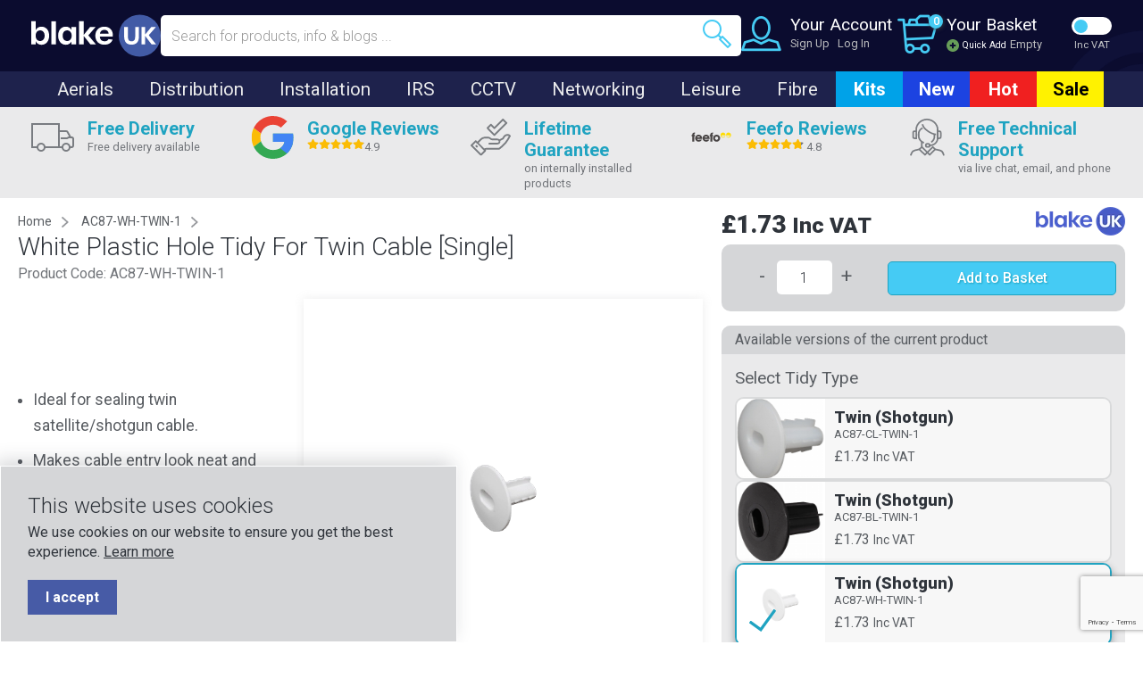

--- FILE ---
content_type: text/html; charset=UTF-8
request_url: https://www.blake-uk.com/ac87-wh-twin-1.html
body_size: 59044
content:
<!doctype html>
<html lang="en">
<head>
    <meta charset="utf-8">
    <title>Single Clear Plastic Cable Hole Tidy for Twin | Blake UK - Blake UK</title>
    <base href="https://www.blake-uk.com/"/>
                    <meta name="description" content="Organise twin cables efficiently with the White Plastic Hole Tidy. This single piece provides secure and neat management for dual cable setups."/>
        <meta name="keywords" content="White Plastic Hole Tidy For Twin Cable, 13x7mm Aperture, 41mm Base [Single Piece]"/>
    <meta name="author" content="Blake UK Ltd"/>
    <meta name="google-site-verification" content="ODfNaBMLmufy-a2w06I3Do-wNZ6nkNqB5q2ETLprSdk"/>

        <meta name="viewport" content="width=device-width, initial-scale=1.0, maximum-scale=1.0, user-scalable=no"/>
    <meta property="og:url" content="https://www.blake-uk.com/ac87-wh-twin-1.html"/>
    <meta property="og:type" content="website"/>
    <meta property="og:title" content="Single Clear Plastic Cable Hole Tidy for Twin | Blake UK"/>
    <meta property="og:description" content="Organise twin cables efficiently with the White Plastic Hole Tidy. This single piece provides secure and neat management for dual cable setups."/>
    <meta property="og:image" content="https://www.blake-uk.com/img/opengraph_default.png"/>
    <link rel="alternate" hreflang="en" href="https://www.blake-uk.com/ac87-wh-twin-1.html"/>
            <link rel="canonical" href="https://www.blake-uk.com/ac87-wh-twin-1.html"/>
            <link rel="apple-touch-icon" sizes="57x57" href="/img/icons/apple-icon-57x57.png"/>
    <link rel="apple-touch-icon" sizes="60x60" href="/img/icons/apple-icon-60x60.png"/>
    <link rel="apple-touch-icon" sizes="72x72" href="/img/icons/apple-icon-72x72.png"/>
    <link rel="apple-touch-icon" sizes="76x76" href="/img/icons/apple-icon-76x76.png"/>
    <link rel="apple-touch-icon" sizes="114x114" href="/img/icons/apple-icon-114x114.png"/>
    <link rel="apple-touch-icon" sizes="120x120" href="/img/icons/apple-icon-120x120.png"/>
    <link rel="apple-touch-icon" sizes="144x144" href="/img/icons/apple-icon-144x144.png"/>
    <link rel="apple-touch-icon" sizes="152x152" href="/img/icons/apple-icon-152x152.png"/>
    <link rel="apple-touch-icon" sizes="180x180" href="/img/icons/apple-icon-180x180.png"/>
    <link rel="icon" type="image/png" sizes="192x192" href="/img/icons/android-icon-192x192.png"/>
    <link rel="icon" type="image/png" sizes="32x32" href="/img/icons/favicon-32x32.png"/>
    <link rel="icon" type="image/png" sizes="96x96" href="/img/icons/favicon-96x96.png"/>
    <link rel="icon" type="image/png" sizes="16x16" href="/img/icons/favicon-16x16.png"/>
    <link rel="manifest" href="/img/icons/manifest.json" crossorigin="use-credentials"/>
    <meta name="msapplication-TileColor" content="#485cc7"/>
    <meta name="msapplication-TileImage" content="/icons/ms-icon-144x144.png"/>
    <meta name="theme-color" content="#485cc7"/>
    <link rel="shortcut icon" href="/favicon.ico" type="image/x-icon"/>
    <link rel="icon" href="/favicon.ico" type="image/x-icon"/>

    <meta name="twitter:card" content="summary_large_image"/>
    <meta name="twitter:site" content="@blakeukltd"/>
    <meta name="twitter:title" content="Blake UK"/>
    <meta name="twitter:description"
          content="Blake UK and PROception are a UK-based aerial manufacturer and supplier of RF & HDMI receiving and distribution products."/>
    <meta name="twitter:image" content="https://www.blake-uk.com/img/opengraph_default.png"/>

        <link rel="preload" href="/fonts/outlined-iconset.woff" as="font" type="font/woff" crossorigin />

        <link rel="stylesheet" href="https://cdnjs.cloudflare.com/ajax/libs/jqueryui/1.12.1/jquery-ui.min.css" integrity="sha512-aOG0c6nPNzGk+5zjwyJaoRUgCdOrfSDhmMID2u4+OIslr0GjpLKo7Xm0Ao3xmpM4T8AmIouRkqwj1nrdVsLKEQ=="  crossorigin="anonymous" referrerpolicy="no-referrer"/>

    <link href="/compiled/main.css?24-05-24-A" rel="stylesheet" />
    <link href="/select2/select2.min.css" rel="stylesheet" />
    <link href="/css/blake.css" rel="stylesheet" />



    <script type="text/javascript">
        (function (c, l, a, r, i, t, y) {
            c[a] = c[a] || function () {
                (c[a].q = c[a].q || []).push(arguments)
            };
            t = l.createElement(r);
            t.async = 1;
            t.src = "https://www.clarity.ms/tag/" + i;
            y = l.getElementsByTagName(r)[0];
            y.parentNode.insertBefore(t, y);
        })(window, document, "clarity", "script", "7aea8vow83");
    </script>

    <script type="application/ld+json">
        {
            "@context": "http://schema.org",
            "@type": "Organization",
            "name": "Blake UK",
            "url": "https://www.blake-uk.com/",
            "logo": "https://www.blake-uk.com/img/logo.svg",
            "foundingDate": "1971",
            "foundingLocation": "Sheffield",
            "telephone": "0114 223 5000",
            "email": "sales@blake-uk.com",
            "address": {
                "@type": "PostalAddress",
                "streetAddress": "177-187 Rutland Road",
                "addressLocality": "Sheffield",
                "addressRegion": "South Yorkshire",
                "addressCountry": "UK",
                "postalCode": "S3 9PT"
            },
            "sameAs": [
                "https://www.facebook.com/blakeukltd",
                "https://www.linkedin.com/company/blakeukltd",
                "https://twitter.com/blakeukltd",
                "https://www.instagram.com/blakeukltd/",
                "https://www.pinterest.co.uk/blakeuk/",
                "https://www.youtube.com/c/BlakeUKLtd"
            ]
        }
    </script>

    <script data-cfasync="false" type="text/javascript" src="https://cdn.seoplatform.io/injector.js?websiteId=24992"></script>

        <script>
    var dataLayer = window.dataLayer = window.dataLayer || [];
    dataLayer = [{
        'loginstate': 'not-logged-in',
    }];

    (function (w, d, s, l, i) {
        w[l] = w[l] || [];
        w[l].push({
            'gtm.start':
                new Date().getTime(), event: 'gtm.js'
        });
        var f = d.getElementsByTagName(s)[0],
            j = d.createElement(s), dl = l != 'dataLayer' ? '&l=' + l : '';
        j.async = true;
        j.src =
            'https://www.googletagmanager.com/gtm.js?id=' + i + dl;
        f.parentNode.insertBefore(j, f);
    })(window, document, 'script', 'dataLayer', 'GTM-K5ZN8BG');
</script><script src="https://code.jquery.com/jquery-3.7.1.min.js" integrity="sha256-/JqT3SQfawRcv/BIHPThkBvs0OEvtFFmqPF/lYI/Cxo=" crossorigin="anonymous"></script>
<script src="/forge.js"></script>
</head>

<body class="">

                            <noscript>
        <iframe src="https://www.googletagmanager.com/ns.html?id=GTM-K5ZN8BG"
                height="0" width="0" style="display:none;visibility:hidden"></iframe>
    </noscript>

<div class="sticky-header js-sticky-header">

    <div class="mobile-sub-header">
        <div class="mobile-sub-header__container">
            <div class="mobile-sub-header__group">
                <div class="mobile-sub-header__group-inner">
                    <picture class="mobile-sub-header__icon">
                        <img src="/img/free-delivery.svg" alt="Free Delivery" loading="lazy" width="48" height="48"/>
                    </picture>
                    <div class="mobile-sub-header__text">
                        <span><a href="/delivery.html">Free delivery available</a></span>
                    </div>
                </div>
            </div>
            <div class="mobile-sub-header__group">
                <div class="mobile-sub-header__group-inner">
                    <picture class="mobile-sub-header__icon">
                        <img src="/img/google-icon.svg" alt="Google Reviews" loading="lazy" width="48" height="48"/>
                    </picture>
                    <div class="mobile-sub-header__text">
                        <span><a href="/googlereviews.html">Google Reviews  <i class="fa fa-star review-star-home-yellow"></i><i class="fa fa-star review-star-home-yellow"></i><i class="fa fa-star review-star-home-yellow"></i><i class="fa fa-star review-star-home-yellow"></i><i class="fa fa-star review-star-home-9"></i>4.9</a></span>
                    </div>
                </div>
            </div>
            <div class="mobile-sub-header__group">
                <div class="mobile-sub-header__group-inner">
                    <picture class="mobile-sub-header__icon">
                        <img src="/img/lifetime-guarantee.svg" alt="Lifetime Guarantee" loading="lazy" width="48" height="48"/>
                    </picture>
                    <div class="mobile-sub-header__text">
                        <span><a href="/warranty.html">Lifetime guarantee on internally installed products</a></span>
                    </div>
                </div>
            </div>
            <div class="mobile-sub-header__group">
                <div class="mobile-sub-header__group-inner">
                    <picture class="mobile-sub-header__icon">
                        <img src="/img/feefo-icon.svg" alt="Feefo Reviews" loading="lazy" width="48" height="48"/>
                    </picture>
                    <div class="mobile-sub-header__text">
                        <span><a href="/feeforeviews.html">Feefo Reviews <i class="fa fa-star review-star-home-yellow"></i><i class="fa fa-star review-star-home-yellow"></i><i class="fa fa-star review-star-home-yellow"></i><i class="fa fa-star review-star-home-yellow"></i><i class="fa fa-star review-star-home-8"></i> 4.8</a></span>
                    </div>
                </div>
            </div>
            <div class="mobile-sub-header__group">
                <div class="mobile-sub-header__group-inner">
                    <picture class="mobile-sub-header__icon">
                        <img src="/img/free-support.svg" alt="Free Support" loading="lazy" width="44" height="48"/>
                    </picture>
                    <div class="mobile-sub-header__text">
                        <span><a href="/support.html">Free Technical Support</a></span>
                    </div>
                </div>
            </div>
        </div>
    </div>

    <div class="mobile-search js-mobile-search">
        <div class="mobile-search__container">
            <form class="mobile-search__form searchform" action="/search/" method="post" role="form" autocomplete="off">
                <input type="text" class="form-control js-search-input js-search-products-input" name="search"
                       placeholder="Search for products, info & blogs ..." />
                <button><i class="icon-magnifier"></i></button>
            </form>

            <div class="js-search-results search-results-dropdown" style="max-height: 500px; overflow-y: auto">
            </div>
        </div>
    </div>

    <header class="header">
        <div class="header__container">
            <div class="header__inner">
                <div class="header__tools header__tools--first">
                    <div class="header__nav-button">
                        <picture class="js-mobile-nav">
                            <img src="/img/hamburger-nav.svg" class="hamburger" alt="hamburger navigation icon"/>
                            <img src="/img/close.svg" class="close" alt="close navigation menu icon"/>
                        </picture>
                    </div>
                    <div class="header__tool header__tool--mobile header__tool--nav js-mobile-nav">
                        <div class="header-tool">
                            <picture>
                                <img src="/img/hamburger-nav.svg" class="hamburger" alt="hamburger navigation icon"/>
                                <img src="/img/close.svg" class="close" alt="close navigation menu icon"/>
                            </picture>
                            <div class="header-tool__links">
                                <span>Menu</span>
                            </div>
                        </div>
                    </div>

                                        <div class="header__tool header__tool--mobile">
                        <div class="header-tool js-show-mobile-search">
                            <i class="header-tool__icon icon-magnifier"></i>
                            <div class="header-tool__links">
                                <span>Search</span>
                            </div>
                        </div>
                    </div>
                </div>
                <div class="header__logo">
                    <a href="/">
                        <img src="/img/logo.svg" alt="Blake UK" loading="lazy"/>
                    </a>
                </div>
                <div class="header__search">
                    <form class="header__search-form js-header-search-form searchform"  role="form" autocomplete="off">
                        <input type="text" class="form-control js-search-input js-search-products-input" name="search" placeholder="Search for products, info & blogs ..."
                               />
                        <button><i class="icon-magnifier"></i></button>
                    </form>

                    <div class="js-search-results search-results-dropdown" style="max-height: 740px; overflow-y: auto">
                    </div>
                </div>

                <div class="header__tools">

                    <div class="header__tool header__tool--desktop">
                        <div class="header-tool">
                                                            <i class="header-tool__icon icon-profile"
                                   style="cursor: pointer" onclick="ShowLogin();"></i>
                                                        <div class="header-tool__heading">
                                                                    <span onclick="ShowLogin();">Your Account</span>
                                                            </div>
                            <div class="header-tool__links">
                                                                    <a href="account/register/">Sign Up</a>
                                    <span onclick="ShowLogin();">Log In</span>
                                                            </div>
                        </div>
                    </div>

                    <div class="header__tool header__tool--desktop header__tool--basket">
                        <div class="header-tool header-tool--clickable">
                            <div class="header-tool__quantity js-header-quantity ">
                                0                            </div>
                            <a href="/cart/">
                                <i class="header-tool__icon icon-shopping-cart-content"></i>
                            </a>
                            <a class="header-tool__heading" href="/cart/">
                                Your Basket
                            </a>
                            <div class="header-tool__links">
                                   <span class="header-tool__quick-add js-quick-add-link js-show-minicart">
                                        <img src="/img/quick-add.svg" alt="+"/>
                                        Quick Add
                                    </span>
                                                                    <a href="/cart/" class="js-basket-total-amount" data-exc="0.00"
                                       data-inc="0.00">Empty</a>
                                                            </div>
                        </div>
                    </div>


                                                            <div class="header__tool header__tool--mobile">
                        <div class="header-tool">
                                                            <i class="header-tool__icon icon-profile"
                                   onclick="ShowLogin();"></i>
                                <div class="header-tool__links">
                                    <span onclick="ShowLogin();">Log in</span>
                                </div>
                                                    </div>
                    </div>

                                        <div class="header__tool header__tool--mobile">
                        <div class="header-tool header-tool--basket">
                            <div class="header-tool__quantity js-header-quantity ">
                                0                            </div>
                            <a href="/cart/">
                                <i class="header-tool__icon icon-shopping-cart-content"></i>
                            </a>
                            <div class="header-tool__qty">
                                                                    <a href="/cart/">Empty</a>
                                                            </div>
                            <div class="header-tool__links header-tool__links--quick-add js-show-minicart">
                                <span class="header-tool__quick-add js-quick-add-link">
                                    <img src="/img/quick-add.svg" alt="+"/>
                                    Quick Add
                                </span>
                            </div>
                        </div>
                    </div>

                    <div class="header__tool header__tool--vat">
                        <div class="header-tool header-tool--vat">
                            <div class="header__vat-toggle">
                                <label class="toggle">
                                    <input class="toggle__input js-toggle-vat" type="checkbox" name="vat"
                                            />
                                    <span class="toggle__switch"></span>
                                </label>
                                <div class="header__vat-label">
                                    <span class="incvat" >Inc VAT</span>
                                    <span class="excvat" style="display: none;">Exc VAT</span>
                                </div>
                            </div>
                        </div>
                    </div>
                </div>

                <div class="minicart js-minicart">
                </div>

            </div>
        </div>
    </header>


    <nav class="nav">
        <div class="nav__container">
            <div class="nav__list">
                <ul>
        <li class=""><a
                href="/category/aerials.html"
                class="js-nav-link nav__category--aerials"
                data-nav="aerials">Aerials</a></li>    <li class=""><a
                href="/category/distribution.html"
                class="js-nav-link nav__category--distribution"
                data-nav="distribution">Distribution</a></li>    <li class=""><a
                href="/category/installation.html"
                class="js-nav-link nav__category--installation"
                data-nav="installation">Installation</a></li>    <li class=""><a
                href="/category/irs.html"
                class="js-nav-link nav__category--irs"
                data-nav="irs">IRS</a></li>    <li class=""><a
                href="/category/cctv.html"
                class="js-nav-link nav__category--cctv"
                data-nav="cctv">CCTV</a></li>    <li class=""><a
                href="/category/networking.html"
                class="js-nav-link nav__category--networking"
                data-nav="networking">Networking</a></li>    <li class=""><a
                href="/category/aerials-leisure-products.html"
                class="js-nav-link nav__category--leisure"
                data-nav="aerials-leisure-products">Leisure</a></li>    <li class=""><a
                href="/category/fibre.html"
                class="js-nav-link nav__category--fibre"
                data-nav="fibre">Fibre</a></li>    <li class="nav__no-spacing"><a
                href="/category/kits.html"
                class="nav__category--highlight nav__category--kits"
                data-nav="kits">Kits</a></li>    <li class="nav__no-spacing"><a
                href="/category/new-products.html"
                class="nav__category--highlight nav__category--new"
                data-nav="new-products">New</a></li>    <li class="nav__no-spacing"><a
                href="/category/hot-products.html"
                class="nav__category--highlight nav__category--hot"
                data-nav="hot-products">Hot</a></li>    <li class="nav__no-spacing"><a
                href="/category/sale.html"
                class="nav__category--highlight nav__category--sale"
                data-nav="sale">Sale</a></li></ul>

    <nav class="sub-nav js-subnav" data-nav="aerials">
        <div class="sub-nav__container">

            <div class="sub-nav__main col-md-7">

                                                            <div class="sub-nav__group">
                            <h3><a href="/category/aerials-tv.html">TV Aerials</a></h3>
                                                            <ul>
                                                                            <li><a href="/category/aerials-tv-log.html">Log-Periodic Aerials</a></li>
                                                                            <li><a href="/category/aerials-tv-yagi.html">Yagi Aerials</a></li>
                                                                            <li><a href="/category/aerials-tv-highgain.html">High Gain Aerials</a></li>
                                                                            <li><a href="/category/aerials-tv-billboard.html">Billboard Aerials</a></li>
                                                                    </ul>
                                                    </div>
                                                                                <div class="sub-nav__group">
                            <h3><a href="/category/aerials-installation-kits.html">Fixing Kits</a></h3>
                                                    </div>
                                                                                <div class="sub-nav__group">
                            <h3><a href="/category/lora-aerials.html">LoRa Aerials</a></h3>
                                                    </div>
                                                                                <div class="sub-nav__group">
                            <h3><a href="/category/aerials-radio.html">Radio Aerials</a></h3>
                                                            <ul>
                                                                            <li><a href="/category/fm-radio-aerials.html">FM Aerials</a></li>
                                                                            <li><a href="/category/dab-radio-aerials.html">DAB Aerials</a></li>
                                                                    </ul>
                                                    </div>
                                                                                <div class="sub-nav__group">
                            <h3><a href="/category/aerials-wifi-4g.html">Wi-Fi & 4G-5G Aerials</a></h3>
                                                    </div>
                                                                                <div class="sub-nav__group">
                            <h3><a href="/category/aerials-satellite.html">Satellite</a></h3>
                                                            <ul>
                                                                            <li><a href="/category/satellite-dishes.html">Dishes</a></li>
                                                                            <li><a href="/category/satellite-lnbs.html">LNBs</a></li>
                                                                            <li><a href="/category/satellite-satellite-mounts.html">Satellite Mounts</a></li>
                                                                    </ul>
                                                    </div>
                                                                                <div class="sub-nav__group">
                            <h3><a href="/category/aerials-clamps-cradles.html">Aerial Accessories</a></h3>
                                                    </div>
                                    
            </div>

                            <div class="sub-nav__secondary col-md-5">
                    <div class="sub-nav__image col-md-4">
                        <picture>
                                                            <img src="https://cdn.blake-uk.com/2c3d1196-9e75-4085-a287-a9e55de438ce/small/800/800/shutterstock_1516327862.png" alt="Aerials" loading="lazy">
                                                    </picture>
                    </div>
                    <div class="sub-nav__text col-md-7 col-md-push-5">
                        <p>Shop our wide range of high-quality, affordable aerials. Including TV aerials, radio (FM & DAB) aerials, wifi aerials and 4G/ 5G.</p>
                        <a href="/category/aerials.html">Explore the full range</a>
                    </div>
                </div>
                    </div>
    </nav>
    <nav class="sub-nav js-subnav" data-nav="distribution">
        <div class="sub-nav__container">

            <div class="sub-nav__main col-md-7">

                                                            <div class="sub-nav__group">
                            <h3><a href="/category/distribution-power-supplies.html">Power Supplies</a></h3>
                                                            <ul>
                                                                            <li><a href="/category/power-supplies-in-line.html">In-line</a></li>
                                                                            <li><a href="/category/power-supplies-plug-in.html">Plug-in</a></li>
                                                                    </ul>
                                                    </div>
                                                                                <div class="sub-nav__group">
                            <h3><a href="/category/distribution-filters-attenuators.html">Filters & Attenuators</a></h3>
                                                    </div>
                                                                                <div class="sub-nav__group">
                            <h3><a href="/category/distribution-hdmi.html">HDMI</a></h3>
                                                            <ul>
                                                                            <li><a href="/category/hdmi-splitters.html">Splitters</a></li>
                                                                            <li><a href="/category/hdmi-converters.html">Converters</a></li>
                                                                            <li><a href="/category/hdmi-switches.html">Switches</a></li>
                                                                            <li><a href="/category/hdmi-extenders.html">Extenders</a></li>
                                                                            <li><a href="/category/hdmi-leads.html">Leads</a></li>
                                                                            <li><a href="/category/hdmi-connector-adapters.html">Connector Adapters</a></li>
                                                                    </ul>
                                                    </div>
                                                                                <div class="sub-nav__group">
                            <h3><a href="/category/distribution-ir-products.html">IR Products</a></h3>
                                                    </div>
                                                                                <div class="sub-nav__group">
                            <h3><a href="/category/distribution-splitters-diplexers-triplexers.html">Splitters, Di/Triplexers</a></h3>
                                                    </div>
                                                                                <div class="sub-nav__group">
                            <h3><a href="/category/distribution-modulators.html">Modulators</a></h3>
                                                    </div>
                                                                                <div class="sub-nav__group">
                            <h3><a href="/category/distribution-metal-taps-split.html">Network Taps & Splitters</a></h3>
                                                            <ul>
                                                                            <li><a href="/category/distribution-metal-taps.html">Network Taps</a></li>
                                                                            <li><a href="/category/distribution-metal-splitter.html">Network Splitters</a></li>
                                                                    </ul>
                                                    </div>
                                                                                <div class="sub-nav__group">
                            <h3><a href="/category/blaketriplefiltered.html">Triple Filtered Products</a></h3>
                                                    </div>
                                                                                <div class="sub-nav__group">
                            <h3><a href="/category/distribution-starbox-hubs.html">starBOX Hubs</a></h3>
                                                    </div>
                                                                                <div class="sub-nav__group">
                            <h3><a href="/category/distribution-amplifiers.html">Amplifiers</a></h3>
                                                            <ul>
                                                                            <li><a href="/category/amplifiers-dual-mode.html">Dual Mode</a></li>
                                                                            <li><a href="/category/amplifiers-satellite-ir-distribution.html">SAT IR Distribution</a></li>
                                                                            <li><a href="/category/amplifiers-masthead.html">Masthead Amplifiers</a></li>
                                                                            <li><a href="/category/amplifiers-freeview-distribution.html">Freeview Distribution</a></li>
                                                                            <li><a href="/category/blake-class1-amplifiers.html">Blake Class 1 Amplifiers</a></li>
                                                                    </ul>
                                                    </div>
                                                                                <div class="sub-nav__group">
                            <h3><a href="/category/distribution-audio-converters.html">Audio Converters</a></h3>
                                                    </div>
                                    
            </div>

                            <div class="sub-nav__secondary col-md-5">
                    <div class="sub-nav__image col-md-4">
                        <picture>
                                                            <img src="https://cdn.blake-uk.com/8635c869-ba16-41ed-a46f-d339322626a5/small/800/800/shutterstock_767180002.png" alt="Distribution" loading="lazy">
                                                    </picture>
                    </div>
                    <div class="sub-nav__text col-md-7 col-md-push-5">
                        <p>Range of distribution products: reliable low-noise amplifiers and low-loss splitters boosting the signal distribution on your TV, radio, audio or internet</p>
                        <a href="/category/distribution.html">Explore the full range</a>
                    </div>
                </div>
                    </div>
    </nav>
    <nav class="sub-nav js-subnav" data-nav="installation">
        <div class="sub-nav__container">

            <div class="sub-nav__main col-md-12">

                                                            <div class="sub-nav__group">
                            <h3><a href="/category/installation-masting-accessories.html">Masting Accessories</a></h3>
                                                            <ul>
                                                                            <li><a href="/category/masting-accessories-end-caps-plugs.html">End Caps & Plugs</a></li>
                                                                            <li><a href="/category/masting-accessories-couplers.html">Couplers</a></li>
                                                                            <li><a href="/category/masting-accessories-u-bolts.html">U Bolts</a></li>
                                                                            <li><a href="/category/masting-accessories-guy-wire-accessories.html">Guy Wire & Accessories</a></li>
                                                                            <li><a href="/category/masting-accessories-clamps.html">Clamps</a></li>
                                                                    </ul>
                                                    </div>
                                                                                <div class="sub-nav__group">
                            <h3><a href="/category/installation-bracket-accessories.html">Bracket Accessories</a></h3>
                                                            <ul>
                                                                            <li><a href="/category/bracket-accessories-bolts.html">Fixing Bolts</a></li>
                                                                            <li><a href="/category/bracket-accessories-lashing-kits.html">Lashing Kits</a></li>
                                                                            <li><a href="/category/bracket-accessories-strapping.html">Strapping</a></li>
                                                                    </ul>
                                                    </div>
                                                                                <div class="sub-nav__group">
                            <h3><a href="/category/installation-tv-wall-brackets.html">TV Wall Brackets</a></h3>
                                                            <ul>
                                                                            <li><a href="/category/tv-wall-brackets-fixed.html">Fixed</a></li>
                                                                            <li><a href="/category/tv-wall-brackets-tilting.html">Tilting TV Wall Mount</a></li>
                                                                            <li><a href="/category/tv-wall-brackets-ariticulated.html">Articulated</a></li>
                                                                    </ul>
                                                    </div>
                                                                                <div class="sub-nav__group">
                            <h3><a href="/category/installation-cable.html">Cables</a></h3>
                                                            <ul>
                                                                            <li><a href="/category/cable-rg6-coax.html">RG6 Coax</a></li>
                                                                            <li><a href="/category/cable-wf100-benchmarked.html">WF100 Benchmarked</a></li>
                                                                            <li><a href="/category/cable-rg59-12v-dc-video-power.html">RG59 12VDC Video + Power</a></li>
                                                                            <li><a href="/category/cable-wf65-shotgun.html">WF65 Shotgun</a></li>
                                                                            <li><a href="/category/cable-wf100-twin-benchmarked.html">WF100 Twin Benchmarked</a></li>
                                                                            <li><a href="/category/cable-ethernet.html">Ethernet</a></li>
                                                                            <li><a href="/category/cable-dispensers.html">Dispensers</a></li>
                                                                    </ul>
                                                    </div>
                                                                                <div class="sub-nav__group">
                            <h3><a href="/category/installation-cable-leads.html">Cable Leads</a></h3>
                                                            <ul>
                                                                            <li><a href="/category/cable-leads-coax-leads.html">Coax Leads</a></li>
                                                                            <li><a href="/category/cable-leads-hdmi-leads.html">HDMI Leads</a></li>
                                                                            <li><a href="/category/cable-leads-ethernet-leads.html">Ethernet Leads</a></li>
                                                                            <li><a href="/category/cable-leads-optical-leads.html">Optical Leads</a></li>
                                                                            <li><a href="/category/cable-leads-lmr200-sma-leads.html">LMR and LSR SMA Leads</a></li>
                                                                            <li><a href="/category/cable-leads-cctv-extension-cables.html">CCTV Extension Cables</a></li>
                                                                    </ul>
                                                    </div>
                                                                                <div class="sub-nav__group">
                            <h3><a href="/category/installation-cable-accessories.html">Cable Accessories</a></h3>
                                                            <ul>
                                                                            <li><a href="/category/cable-accessories-hole-tidies-brick-covers.html">Hole Tidies & Covers</a></li>
                                                                            <li><a href="/category/cable-accessories-cable-threader.html">Cable Threaders</a></li>
                                                                            <li><a href="/category/cable-accessories-cable-ties.html">Tie Wraps</a></li>
                                                                            <li><a href="/category/cable-accessories-cable-clips.html">Cable Clips</a></li>
                                                                    </ul>
                                                    </div>
                                                                                <div class="sub-nav__group">
                            <h3><a href="/category/installation-connectors.html">Connectors</a></h3>
                                                            <ul>
                                                                            <li><a href="/category/connectors-iec-coax.html">IEC Coax</a></li>
                                                                            <li><a href="/category/connectors-bnc.html">BNC</a></li>
                                                                            <li><a href="/category/connectors-couplers.html">Couplers</a></li>
                                                                            <li><a href="/category/connectors-cat5-cat6.html">CAT5 & CAT6</a></li>
                                                                            <li><a href="/category/connectors-f-type.html">F-Type</a></li>
                                                                            <li><a href="/category/connectors-n-type.html">N-Type</a></li>
                                                                            <li><a href="/category/connectors-terminators.html">Terminators</a></li>
                                                                            <li><a href="/category/connectors-sma.html">SMA</a></li>
                                                                            <li><a href="/category/connectors-adaptors.html">Adaptors</a></li>
                                                                    </ul>
                                                    </div>
                                                                                <div class="sub-nav__group">
                            <h3><a href="/category/installation-ip-cabinets.html">IP Cabinets</a></h3>
                                                    </div>
                                                                                <div class="sub-nav__group">
                            <h3><a href="/category/installation-masting.html">Masting</a></h3>
                                                            <ul>
                                                                            <li><a href="/category/masting-alloy.html">Alloy</a></li>
                                                                            <li><a href="/category/masting-loft-eaves-kits.html">Loft Eaves Kits</a></li>
                                                                            <li><a href="/category/masting-steel.html">Steel</a></li>
                                                                            <li><a href="/category/masting-loft-spikes.html">Loft Spikes</a></li>
                                                                    </ul>
                                                    </div>
                                                                                <div class="sub-nav__group">
                            <h3><a href="/category/installation-outlet-plates.html">Outlet Plates</a></h3>
                                                            <ul>
                                                                            <li><a href="/category/outlet-plates-standard.html">Standard</a></li>
                                                                            <li><a href="/category/outlet-plates-face-plates.html">Face Plates & Brush Face Plates</a></li>
                                                                            <li><a href="/category/outlet-plates-slim-line.html">Slimline</a></li>
                                                                            <li><a href="/category/outlet-plates-modules.html">Modules</a></li>
                                                                            <li><a href="/category/euro-modules.html">Euro Modules</a></li>
                                                                            <li><a href="/category/outlet-plates-back-boxes.html">Back Boxes</a></li>
                                                                    </ul>
                                                    </div>
                                                                                <div class="sub-nav__group">
                            <h3><a href="/category/installation-satellite-mounts.html">Satellite Mounts</a></h3>
                                                            <ul>
                                                                            <li><a href="/category/installation-satellite-mounts-125.html">1.25 inch Diameter</a></li>
                                                                            <li><a href="/category/installation-satellite-mounts-2inch.html">2 inch Diameter</a></li>
                                                                            <li><a href="/category/installation-satellite-mounts-3-4inch.html">3 and 4 inch Diameter</a></li>
                                                                            <li><a href="/category/installation-satellite-mounts-60mm.html">60mm Diameter</a></li>
                                                                            <li><a href="/category/installation-satellite-mounts-broadband.html">Satellite Broadband</a></li>
                                                                            <li><a href="/category/installation-satellite-mounts-wall.html">Wall Mounts</a></li>
                                                                            <li><a href="/category/starlink-apparatus.html">Starlink Apparatus</a></li>
                                                                    </ul>
                                                    </div>
                                                                                <div class="sub-nav__group">
                            <h3><a href="/category/installation-earthing-products.html">Surge Protection Devices and Earthing Products</a></h3>
                                                    </div>
                                                                                <div class="sub-nav__group">
                            <h3><a href="/category/installation-tools-hardware.html">Tools & Hardware</a></h3>
                                                            <ul>
                                                                            <li><a href="/category/tools-hardware-tape.html">Tape</a></li>
                                                                            <li><a href="/category/tools-hardware-cable-strippers.html">Cable Strippers</a></li>
                                                                            <li><a href="/category/tools-hardware-compression-tools.html">Compression Tools</a></li>
                                                                            <li><a href="/category/tools-hardware-drill-bits.html">Drill Bits</a></li>
                                                                            <li><a href="/category/tools-hardware-extractor-tools.html">Extractor Tools</a></li>
                                                                            <li><a href="/category/tools-hardware-networking-equipment.html">Networking Equipment</a></li>
                                                                            <li><a href="/category/tools-hardware-sealant.html">Sealant</a></li>
                                                                            <li><a href="/category/tools-hardware-anchors-brolly-fixings.html">Anchors & Brolly Fixings</a></li>
                                                                            <li><a href="/category/tools-hardware-ratchet-spanners.html">10mm Ratchet Spanners</a></li>
                                                                    </ul>
                                                    </div>
                                                                                <div class="sub-nav__group">
                            <h3><a href="/category/installation-brackets.html">Brackets</a></h3>
                                                            <ul>
                                                                            <li><a href="/category/brackets-wall.html">Wall</a></li>
                                                                            <li><a href="/category/brackets-mitre.html">Mitre</a></li>
                                                                            <li><a href="/category/brackets-self-support.html">Self Support</a></li>
                                                                            <li><a href="/category/brackets-stack-strap.html">Stack and Strap</a></li>
                                                                            <li><a href="/category/brackets-tk.html">T&K</a></li>
                                                                            <li><a href="/category/brackets-tile-slate-clamps.html">Tile & Slate Clamps</a></li>
                                                                            <li><a href="/category/brackets-chimney.html">Chimney</a></li>
                                                                    </ul>
                                                    </div>
                                    
            </div>

                    </div>
    </nav>
    <nav class="sub-nav js-subnav" data-nav="irs">
        <div class="sub-nav__container">

            <div class="sub-nav__main col-md-7">

                                                            <div class="sub-nav__group">
                            <h3><a href="/category/irs-launch-amplifiers.html">Launch Amplifiers</a></h3>
                                                    </div>
                                                                                <div class="sub-nav__group">
                            <h3><a href="/category/irs-multiswiches.html">Multiswitches</a></h3>
                                                    </div>
                                                                                <div class="sub-nav__group">
                            <h3><a href="/category/irs-dscr.html">dSCR</a></h3>
                                                    </div>
                                                                                <div class="sub-nav__group">
                            <h3><a href="/category/irs-splitters.html">Splitters</a></h3>
                                                    </div>
                                                                                <div class="sub-nav__group">
                            <h3><a href="/category/irs-taps.html">Taps</a></h3>
                                                    </div>
                                                                                                                    <div class="sub-nav__group">
                            <h3><a href="/category/irs-power-supplies.html">Power Supplies</a></h3>
                                                    </div>
                                                                                <div class="sub-nav__group">
                            <h3><a href="/category/irs-accessories.html">Accessories</a></h3>
                                                    </div>
                                                                                <div class="sub-nav__group">
                            <h3><a href="/category/irs-cabinets.html">Cabinets</a></h3>
                                                    </div>
                                    
            </div>

                            <div class="sub-nav__secondary col-md-5">
                    <div class="sub-nav__image col-md-4">
                        <picture>
                                                            <img src="https://cdn.blake-uk.com/68826bba-0662-4b74-94f3-b8ed0a984892/small/800/800/shutterstock_269516246.png" alt="IRS" loading="lazy">
                                                    </picture>
                    </div>
                    <div class="sub-nav__text col-md-7 col-md-push-5">
                        <p>Explore commercial & domestic satellite & IRS installations. Choose from a range of multiswitches & amps compatible Cascadable dSCR & Whyte Series 5 Lite.</p>
                        <a href="/category/irs.html">Explore the full range</a>
                    </div>
                </div>
                    </div>
    </nav>
    <nav class="sub-nav js-subnav" data-nav="cctv">
        <div class="sub-nav__container">

            <div class="sub-nav__main col-md-7">

                                                            <div class="sub-nav__group">
                            <h3><a href="/category/cctv-cameras.html">CCTV Cameras</a></h3>
                                                            <ul>
                                                                            <li><a href="/category/cctv-ip-cameras.html">IP Cameras</a></li>
                                                                            <li><a href="/category/cctv-ptz-cameras.html">PTZ Cameras</a></li>
                                                                            <li><a href="/category/cctv-analogue-hd-cameras.html">Analogue HD Cameras</a></li>
                                                                    </ul>
                                                    </div>
                                                                                <div class="sub-nav__group">
                            <h3><a href="/category/cctv-tools-and-accessories.html">Tools and Accessories</a></h3>
                                                            <ul>
                                                                            <li><a href="/category/accessories-baluns.html">Baluns</a></li>
                                                                            <li><a href="/category/accessories-cat5-cat6-plugs.html">CAT5 & CAT6 Plugs</a></li>
                                                                            <li><a href="/category/accessories-bnc-plugs-extractor-tool.html">BNC Plugs & Tool</a></li>
                                                                            <li><a href="/category/accessories-microphones.html">Microphones</a></li>
                                                                            <li><a href="/category/accessories-dc-power-plugs.html">DC Power Plugs</a></li>
                                                                    </ul>
                                                    </div>
                                                                                <div class="sub-nav__group">
                            <h3><a href="/category/cctv-recording-systems.html">Recording Systems</a></h3>
                                                            <ul>
                                                                            <li><a href="/category/cctv-dvrs.html">Digital Video Recorders</a></li>
                                                                            <li><a href="/category/harddrives.html">Hard Drives</a></li>
                                                                            <li><a href="/category/cctv-nvrs.html">Network Video Recorders</a></li>
                                                                    </ul>
                                                    </div>
                                                                                <div class="sub-nav__group">
                            <h3><a href="/category/cctv-mounting-solutions.html">Mounting Solutions</a></h3>
                                                            <ul>
                                                                            <li><a href="/category/cctv-wall-brackets.html">Wall Brackets</a></li>
                                                                            <li><a href="/category/cctv-deep-base-rings.html">Deep Base Rings and IP Boxes</a></li>
                                                                    </ul>
                                                    </div>
                                                                                <div class="sub-nav__group">
                            <h3><a href="/category/cctv-power-supplies.html">Power Supplies</a></h3>
                                                    </div>
                                                                                <div class="sub-nav__group">
                            <h3><a href="/category/cctv-cappsure-wifi-cameras.html">Cappsure CCTV Cameras</a></h3>
                                                    </div>
                                                                        
            </div>

                            <div class="sub-nav__secondary col-md-5">
                    <div class="sub-nav__image col-md-4">
                        <picture>
                                                            <img src="https://cdn.blake-uk.com/01431c12-ca4b-483f-a115-9197843450c9/small/800/800/shutterstock_534684775.png" alt="CCTV" loading="lazy">
                                                    </picture>
                    </div>
                    <div class="sub-nav__text col-md-7 col-md-push-5">
                        <p>Shop our wide range of CCTV products including CCTV cameras and accessories to record and remotely monitor your home for added security.</p>
                        <a href="/category/cctv.html">Explore the full range</a>
                    </div>
                </div>
                    </div>
    </nav>
    <nav class="sub-nav js-subnav" data-nav="networking">
        <div class="sub-nav__container">

            <div class="sub-nav__main col-md-7">

                                                            <div class="sub-nav__group">
                            <h3><a href="/category/networking-cable.html">Cables</a></h3>
                                                            <ul>
                                                                            <li><a href="/category/networking-fibre-optic-leads.html">Fibre Optic Leads</a></li>
                                                                            <li><a href="/category/networking-usb.html">USB</a></li>
                                                                            <li><a href="/category/networking-ethernet-cable.html">Ethernet Cable</a></li>
                                                                    </ul>
                                                    </div>
                                                                                <div class="sub-nav__group">
                            <h3><a href="/category/networking-patch-panels.html">CAT5/6 Patch Panels</a></h3>
                                                    </div>
                                                                                <div class="sub-nav__group">
                            <h3><a href="/category/ethernet-over-coax-networking.html">Ethernet Over Coax Bridge</a></h3>
                                                    </div>
                                                                                <div class="sub-nav__group">
                            <h3><a href="/category/networking-proception-wifi-access-points.html">PRO Wi-Fi Access Points</a></h3>
                                                            <ul>
                                                                            <li><a href="/category/proception-wifi-access-points-in-wall.html">In Wall</a></li>
                                                                            <li><a href="/category/proception-wifi-access-points-ceiling.html">Ceiling</a></li>
                                                                            <li><a href="/category/proception-wifi-access-points-external-cpe.html">External CPE</a></li>
                                                                    </ul>
                                                    </div>
                                                                                <div class="sub-nav__group">
                            <h3><a href="/category/multimedia-products.html">Multimedia Products</a></h3>
                                                    </div>
                                                                                <div class="sub-nav__group">
                            <h3><a href="/category/networking-cabinets.html">Network Cabinets</a></h3>
                                                    </div>
                                                                                <div class="sub-nav__group">
                            <h3><a href="/category/networking-tools.html">Tools</a></h3>
                                                            <ul>
                                                                            <li><a href="/category/tools-quick-crimp-trim-rj45-tool.html">Quick Crimp RJ45 Tool</a></li>
                                                                            <li><a href="/category/tools-cat5-cat6-plugs.html">CAT5 & CAT6 Plugs</a></li>
                                                                            <li><a href="/category/tools-krone-punch-tool.html">Krone Punch Tool</a></li>
                                                                            <li><a href="/category/tools-cable-tester.html">Cable Tester</a></li>
                                                                    </ul>
                                                    </div>
                                                                                <div class="sub-nav__group">
                            <h3><a href="/category/power-injectors-poe-switch.html">Power Supplies & Switches</a></h3>
                                                    </div>
                                                                                <div class="sub-nav__group">
                            <h3><a href="/category/networking-blake-4g-router.html">Blake 4G Router</a></h3>
                                                    </div>
                                    
            </div>

                            <div class="sub-nav__secondary col-md-5">
                    <div class="sub-nav__image col-md-4">
                        <picture>
                                                            <img src="https://cdn.blake-uk.com/68bf94ff-4f87-42ac-8e69-482c8d75640e/small/800/800/shutterstock_317787497.png" alt="Networking" loading="lazy">
                                                    </picture>
                    </div>
                    <div class="sub-nav__text col-md-7 col-md-push-5">
                        <p>Elevate your network with our high-quality, CE-approved products. Explore patch panels, power injectors, POE switches, & Proception WiFi Access Points.</p>
                        <a href="/category/networking.html">Explore the full range</a>
                    </div>
                </div>
                    </div>
    </nav>
    <nav class="sub-nav js-subnav" data-nav="aerials-leisure-products">
        <div class="sub-nav__container">

            <div class="sub-nav__main col-md-7">

                                                            <div class="sub-nav__group">
                            <h3><a href="/category/leisure-products-aerials.html">Aerials</a></h3>
                                                    </div>
                                                                                <div class="sub-nav__group">
                            <h3><a href="/category/leisure-products-brackets.html">Brackets</a></h3>
                                                    </div>
                                                                                <div class="sub-nav__group">
                            <h3><a href="/category/leisure-products-fixings.html">Fixings</a></h3>
                                                    </div>
                                                                                <div class="sub-nav__group">
                            <h3><a href="/category/leisure-products-masting.html">Masting</a></h3>
                                                    </div>
                                    
            </div>

                            <div class="sub-nav__secondary col-md-5">
                    <div class="sub-nav__image col-md-4">
                        <picture>
                                                    </picture>
                    </div>
                    <div class="sub-nav__text col-md-7 col-md-push-5">
                        <p>Our range of caravan aerials & accessories are specifically made for camping, touring, boating and caravan market applications. Quick fitting & weatherproof.</p>
                        <a href="/category/aerials-leisure-products.html">Explore the full range</a>
                    </div>
                </div>
                    </div>
    </nav>
    <nav class="sub-nav js-subnav" data-nav="fibre">
        <div class="sub-nav__container">

            <div class="sub-nav__main col-md-7">

                                                            <div class="sub-nav__group">
                            <h3><a href="/category/hdmifibre8k.html">Fibre Optic HDMI 8K</a></h3>
                                                    </div>
                                                                                <div class="sub-nav__group">
                            <h3><a href="/category/fibreopticaudiocable.html">Fibre Optic Audio Cable</a></h3>
                                                    </div>
                                                                                <div class="sub-nav__group">
                            <h3><a href="/category/plcsplitters.html">Fibre Optic PLC Splitters</a></h3>
                                                            <ul>
                                                                            <li><a href="/category/plcsplittersmini.html">Fibre Optic PLC Splitters Mini</a></li>
                                                                            <li><a href="/category/plcsplitterscartridge.html">Fibre Optic PLC Splitters Cartridge</a></li>
                                                                    </ul>
                                                    </div>
                                                                                <div class="sub-nav__group">
                            <h3><a href="/category/plccontainment.html">Fibre Optic Containment Boxes</a></h3>
                                                            <ul>
                                                                            <li><a href="/category/fibredistributionboxes.html">Fibre Distribution Boxes</a></li>
                                                                            <li><a href="/category/fibredistributionracks.html">Fibre Distribution Racks</a></li>
                                                                    </ul>
                                                    </div>
                                                                                <div class="sub-nav__group">
                            <h3><a href="/category/fibreHygiene.html">Fibre Optic Cleaning Products</a></h3>
                                                    </div>
                                                                                <div class="sub-nav__group">
                            <h3><a href="/category/fibreopticleadsgigtails.html">Fibre Optic Leads and Pigtails</a></h3>
                                                            <ul>
                                                                            <li><a href="/category/fibreopticpigtails.html">Fibre Optic Pigtails</a></li>
                                                                            <li><a href="/category/fibreopticpatchleads.html">Fibre Optic Patch Leads</a></li>
                                                                    </ul>
                                                    </div>
                                                                                <div class="sub-nav__group">
                            <h3><a href="/category/fibreoutletplatespattresspoxes.html">Fibre Optic Outlet Plates and Pattress Boxes</a></h3>
                                                    </div>
                                                                                <div class="sub-nav__group">
                            <h3><a href="/category/fibreinstallationequipment.html">Fibre Optic Tools</a></h3>
                                                    </div>
                                                                                <div class="sub-nav__group">
                            <h3><a href="/category/fibremultimode.html">Multimode Fibre</a></h3>
                                                    </div>
                                                                                <div class="sub-nav__group">
                            <h3><a href="/category/fibreattenuators.html">Fibre Optic Attenuators</a></h3>
                                                    </div>
                                                                                <div class="sub-nav__group">
                            <h3><a href="/category/fibreadaptorscouplers.html">Fibre Optic Adaptors and Couplers</a></h3>
                                                            <ul>
                                                                            <li><a href="/category/fibresimplexacouplers.html">Simplex Adaptors and Couplers</a></li>
                                                                            <li><a href="/category/duplexcouplers.html">Duplex Adaptors and Couplers</a></li>
                                                                            <li><a href="/category/quadplexcouplers.html">Quadplex Adaptors and Couplers</a></li>
                                                                    </ul>
                                                    </div>
                                    
            </div>

                            <div class="sub-nav__secondary col-md-5">
                    <div class="sub-nav__image col-md-4">
                        <picture>
                                                            <img src="https://cdn.blake-uk.com/307ca8a0-b825-4f91-a520-6ae7dd678018/small/800/800/hd-wallpaper-3069830.png" alt="Fibre" loading="lazy">
                                                    </picture>
                    </div>
                    <div class="sub-nav__text col-md-7 col-md-push-5">
                        <p>Shop Blake UK</p>
                        <a href="/category/fibre.html">Explore the full range</a>
                    </div>
                </div>
                    </div>
    </nav>
    <nav class="sub-nav js-subnav" data-nav="kits">
        <div class="sub-nav__container">

            <div class="sub-nav__main col-md-7">

                
            </div>

                            <div class="sub-nav__secondary col-md-5">
                    <div class="sub-nav__image col-md-4">
                        <picture>
                                                    </picture>
                    </div>
                    <div class="sub-nav__text col-md-7 col-md-push-5">
                        <p>Effortless shopping with our pre-assembled bundles designed for your convenience.</p>
                        <a href="/category/kits.html">Explore the full range</a>
                    </div>
                </div>
                    </div>
    </nav>
    <nav class="sub-nav js-subnav" data-nav="new-products">
        <div class="sub-nav__container">

            <div class="sub-nav__main col-md-7">

                
            </div>

                            <div class="sub-nav__secondary col-md-5">
                    <div class="sub-nav__image col-md-4">
                        <picture>
                                                    </picture>
                    </div>
                    <div class="sub-nav__text col-md-7 col-md-push-5">
                        <p>Discover the latest and greatest items in our ever-expanding product range.</p>
                        <a href="/category/new-products.html">Explore the full range</a>
                    </div>
                </div>
                    </div>
    </nav>
    <nav class="sub-nav js-subnav" data-nav="hot-products">
        <div class="sub-nav__container">

            <div class="sub-nav__main col-md-7">

                
            </div>

                            <div class="sub-nav__secondary col-md-5">
                    <div class="sub-nav__image col-md-4">
                        <picture>
                                                    </picture>
                    </div>
                    <div class="sub-nav__text col-md-7 col-md-push-5">
                        <p>See what's trending now with our most popular and in-demand items.</p>
                        <a href="/category/hot-products.html">Explore the full range</a>
                    </div>
                </div>
                    </div>
    </nav>
    <nav class="sub-nav js-subnav" data-nav="sale">
        <div class="sub-nav__container">

            <div class="sub-nav__main col-md-7">

                
            </div>

                            <div class="sub-nav__secondary col-md-5">
                    <div class="sub-nav__image col-md-4">
                        <picture>
                                                    </picture>
                    </div>
                    <div class="sub-nav__text col-md-7 col-md-push-5">
                        <p>Discounted and clearance items available now.</p>
                        <a href="/category/sale.html">Explore the full range</a>
                    </div>
                </div>
                    </div>
    </nav>
            </div>
        </div>
    </nav>
</div>

<div class="sub-header">
    <div class="sub-header__container">
        <div class="sub-header__group">
            <a href="/delivery.html" class="sub-header__group-inner">
                <picture class="sub-header__icon">
                    <img src="/img/free-delivery.svg" alt="Free Delivery" loading="lazy"/>
                </picture>
                <div class="sub-header__text">
                    <h3>Free Delivery</h3>
                    <span>Free delivery available</span>
                </div>
            </a>
        </div>
        <div class="sub-header__group">
            <a href="/googlereviews.html" class="sub-header__group-inner">
                <picture class="sub-header__icon">
                    <img src="/img/google-icon.svg" alt="Google Reviews" loading="lazy"/>
                </picture>
                <div class="sub-header__text">
                    <h3>Google Reviews</h3>
                    <span> <i class="fa fa-star review-star-home-yellow"></i><i class="fa fa-star review-star-home-yellow"></i><i class="fa fa-star review-star-home-yellow"></i><i class="fa fa-star review-star-home-yellow"></i><i class="fa fa-star review-star-home-9"></i>4.9</span>
                </div>
            </a>
        </div>
        <div class="sub-header__group">
            <a href="/warranty.html" class="sub-header__group-inner">
                <picture class="sub-header__icon">
                    <img src="/img/lifetime-guarantee.svg" alt="Lifetime Guarantee" loading="lazy"/>
                </picture>
                <div class="sub-header__text">
                    <h3>Lifetime Guarantee</h3>
                    <span>on internally installed products</span>
                </div>
            </a>
        </div>
        <div class="sub-header__group">
            <a href="/feeforeviews.html" class="sub-header__group-inner">
                <picture class="sub-header__icon">
                    <img src="/img/feefo-icon.svg" alt="Feefo Reviews" loading="lazy"/>
                </picture>
                <div class="sub-header__text">
                    <h3>Feefo Reviews</h3>
                    <span><i class="fa fa-star review-star-home-yellow"></i><i class="fa fa-star review-star-home-yellow"></i><i class="fa fa-star review-star-home-yellow"></i><i class="fa fa-star review-star-home-yellow"></i><i class="fa fa-star review-star-home-8"></i> 4.8</span>
                </div>
            </a>
        </div>
        <div class="sub-header__group">
            <a href="/support.html" class="sub-header__group-inner">
                <picture class="sub-header__icon">
                    <img src="/img/free-support.svg" alt="Free Support" loading="lazy"/>
                </picture>
                <div class="sub-header__text">
                    <h3>Free Technical Support</h3>
                    <span>via live chat, email, and phone</span>
                </div>
            </a>
        </div>
    </div>
</div>

<div class="modal fade" id="loginModal" tabindex="-1" role="dialog" aria-hidden="true">
    <div class="modal-dialog">
        <div class="modal-content">
            <div class="modal-header">
                <button type="button" class="close" data-dismiss="modal" aria-hidden="true"><i

                            class="fa fa-times"></i></button>
                <h2>Login or <a href="/account/register/">Register</a></h2>
            </div>
            <div class="modal-body">
                <form class="login-form">
                    <div class="form-group group">

                        <label for="log-email">Email</label>

                        <input type="email" class="form-control" name="log-email" id="loginemail"

                               placeholder="Enter your email" required>

                                            </div>
                    <div class="form-group group" id="loginpasswordcontainer" style="margin-bottom: 0px">

                        <label for="log-password" id="passwordlbl">Password</label>

                        <input type="password" class="form-control" name="log-password" id="loginpassword"

                               placeholder="Enter your password" required>
                    </div>
                    <div class="form-group group" style="margin-top: 0px; margin-bottom: 0px">
                        <div class="row">
                            <div>
                                <div class="checkbox">
                                    <label><input type="checkbox" id="showpassword"/> Show Password</label>
                                </div>
                            </div>
                        </div>
                    </div>
                    <div class="form-group group" id="loginpasswordnewcontainer" style="display: none">

                        <div class="text-center">You must change your password.</div>

                        <label for="log-password">New Password</label>

                        <input type="password" class="form-control" name="log-passwordnew" id="loginpasswordnew"

                               data-upper="changeupper" data-lower="changelower" data-number="changenumber"

                               data-character="changecharacter" data-length="changelength"

                               data-strong="changestrong" data-match="changematch"

                               data-passwordvalid="changepasswordvalid" data-confirm="loginpasswordconfirm"

                               placeholder="Enter your password" required>
                    </div>
                    <div class="form-group group" id="loginpasswordconfirmcontainer" style="display: none">

                        <label for="log-password">Confirm Password</label>

                        <input type="password" class="form-control" name="log-passwordconfirm"

                               id="loginpasswordconfirm" placeholder="Enter your password" required>
                    </div>
                    <div class="form-group group" id="changepasswordrequirementscontainer" style="display: none">

                        <div class="row" id="changepasswordrequirements">

                            <div class="col-md-12">

                                <div id="changestrength" class="pwstrength_viewport_progress"></div>

                                <div class="contact-box">

                                    Password requirements:

                                    <ul>

                                        <li id="changeupper" style="color: #FF0000">Contain at least one UPPERCASE

                                            letter

                                        </li>

                                        <li id="changelower" style="color: #FF0000">Contain at least one lowercase

                                            letter

                                        </li>

                                        <li id="changenumber" style="color: #FF0000">Contain at least one number

                                        </li>

                                        <li id="changecharacter" style="color: #FF0000">Contain at least one of the

                                            following characters: ! " £ $ % ^ & * ( ) [ ] '

                                        </li>

                                        <li id="changelength" style="color: #FF0000">At least 8 characters long</li>

                                        <li id="changestrong" style="color: #FF0000">Measure Strong on the meter

                                        </li>

                                        <li id="changematch" style="color: #FF0000">Password and Confirm Password

                                            must match

                                        </li>

                                    </ul>

                                    <span id="changepasswordvalid"

                                          style="color: #FF0000">Password Not Valid</span><br/>

                                </div>

                            </div>

                        </div>
                    </div>
                    <div class="form-group group" id="passworderrorcontainer" style="display: none">
                        <div class="text-center" id="passworderror"></div>
                    </div>

                    <input class="btn btn-success" type="button" value="Login" id="loginbutton" onclick="Login();"/>
                    <a class="btn btn-secondary" href="/account/register" title="Register a new account">Register</a>

                    <div style="margin-top: 10px">
                        <div style="text-align: left">-or-</div>
                        <div>
                            <div id="googlesigninbutton"></div>
                        </div>
                    </div>

                    <div class="form-group group" style="margin-top: 0px; margin-bottom: 0px">
                        <div class="row">
                            <div>
                            </div>
                            <div>
                                <a class="help-link" onclick="ForgottenPassword();">
                                    Forgotten password?</a>
                            </div>
                        </div>

                        <div class="row" id="forgottenpasswordmessagecontainer"

                             style="margin-bottom: 10px; display: none">

                            <div class="col-md-12">

                                <div class="row">

                                    <div class="col-md-12">

                                        <div id="forgottenpasswordmessage">We have sent a unique password reset code

                                            to your registered mobile phone number, please enter this in the

                                            password field above.

                                        </div>

                                    </div>

                                </div>

                            </div>

                        </div>
                    </div>
                </form>
            </div>
        </div>
    </div>
</div>
<div class="modal fade" id="clearBasketModal" tabindex="-1" role="dialog" aria-hidden="true">
    <div class="modal-dialog">
        <div class="modal-content">
            <div class="modal-header">
                <h2>Are you sure you want to clear the Basket?</h2>
            </div>
            <div class="modal-body">
                <div id="clearbasket" style="display: none">Please Wait</div>
                <input class="btn btn-success" type="button" value="Clear" id="clearbasketbutton"
                       onclick="ClearBasket();"/>
                <input class="btn btn-danger" type="button" value="Cancel" id="clearbasketbutton"
                       onclick="$('#clearBasketModal').modal('hide');"/>
            </div>
        </div>
    </div>
</div>

<div class="js-mobile-nav-content mobile-nav">
    <ul>
                    <li class="has-children nav__category--aerials">
                Aerials
                <ul>
                    <li class="back">Back</li>
                    <li>
                        <a href="/category/aerials.html">Shop all Aerials</a>
                    </li>

                                                                        <li class="has-children">
                            <a href="/category/aerials-tv.html">TV Aerials</a>
                                                            <ul>
                                    <li class="back">Back</li>
                                    <li class="all">
                                        <a href="/category/aerials-tv.html">Shop all TV Aerials</a>
                                    </li>
                                                                            <li class="has-children">
                                            <a href="/category/aerials-tv-log.html">Log-Periodic Aerials</a>
                                                                                            <ul>
                                                    <li class="back">Back</li>
                                                    <li class="all">
                                                        <a href="/category/aerials-tv-log.html">Shop
                                                            all Log-Periodic Aerials</a>
                                                    </li>
                                                                                                    </ul>
                                            
                                        </li>
                                                                            <li class="">
                                            <a href="/category/aerials-tv-yagi.html">Yagi Aerials</a>
                                            
                                        </li>
                                                                            <li class="has-children">
                                            <a href="/category/aerials-tv-highgain.html">High Gain Aerials</a>
                                                                                            <ul>
                                                    <li class="back">Back</li>
                                                    <li class="all">
                                                        <a href="/category/aerials-tv-highgain.html">Shop
                                                            all High Gain Aerials</a>
                                                    </li>
                                                                                                    </ul>
                                            
                                        </li>
                                                                            <li class="">
                                            <a href="/category/aerials-tv-billboard.html">Billboard Aerials</a>
                                            
                                        </li>
                                                                    </ul>
                                                                                                                            <li class="">
                            <a href="/category/aerials-installation-kits.html">Fixing Kits</a>
                                                                                                                            <li class="">
                            <a href="/category/lora-aerials.html">LoRa Aerials</a>
                                                                                                                            <li class="has-children">
                            <a href="/category/aerials-radio.html">Radio Aerials</a>
                                                            <ul>
                                    <li class="back">Back</li>
                                    <li class="all">
                                        <a href="/category/aerials-radio.html">Shop all Radio Aerials</a>
                                    </li>
                                                                            <li class="">
                                            <a href="/category/fm-radio-aerials.html">FM Aerials</a>
                                            
                                        </li>
                                                                            <li class="">
                                            <a href="/category/dab-radio-aerials.html">DAB Aerials</a>
                                            
                                        </li>
                                                                    </ul>
                                                                                                                            <li class="">
                            <a href="/category/aerials-wifi-4g.html">Wi-Fi & 4G-5G Aerials</a>
                                                                                                                            <li class="has-children">
                            <a href="/category/aerials-satellite.html">Satellite</a>
                                                            <ul>
                                    <li class="back">Back</li>
                                    <li class="all">
                                        <a href="/category/aerials-satellite.html">Shop all Satellite</a>
                                    </li>
                                                                            <li class="">
                                            <a href="/category/satellite-dishes.html">Dishes</a>
                                            
                                        </li>
                                                                            <li class="">
                                            <a href="/category/satellite-lnbs.html">LNBs</a>
                                            
                                        </li>
                                                                            <li class="">
                                            <a href="/category/satellite-satellite-mounts.html">Satellite Mounts</a>
                                            
                                        </li>
                                                                    </ul>
                                                                                                                            <li class="">
                            <a href="/category/aerials-clamps-cradles.html">Aerial Accessories</a>
                                                                                        </ul>
            </li>
                    <li class="has-children nav__category--distribution">
                Distribution
                <ul>
                    <li class="back">Back</li>
                    <li>
                        <a href="/category/distribution.html">Shop all Distribution</a>
                    </li>

                                                                        <li class="has-children">
                            <a href="/category/distribution-power-supplies.html">Power Supplies</a>
                                                            <ul>
                                    <li class="back">Back</li>
                                    <li class="all">
                                        <a href="/category/distribution-power-supplies.html">Shop all Power Supplies</a>
                                    </li>
                                                                            <li class="">
                                            <a href="/category/power-supplies-in-line.html">In-line</a>
                                            
                                        </li>
                                                                            <li class="">
                                            <a href="/category/power-supplies-plug-in.html">Plug-in</a>
                                            
                                        </li>
                                                                    </ul>
                                                                                                                            <li class="">
                            <a href="/category/distribution-filters-attenuators.html">Filters & Attenuators</a>
                                                                                                                            <li class="has-children">
                            <a href="/category/distribution-hdmi.html">HDMI</a>
                                                            <ul>
                                    <li class="back">Back</li>
                                    <li class="all">
                                        <a href="/category/distribution-hdmi.html">Shop all HDMI</a>
                                    </li>
                                                                            <li class="">
                                            <a href="/category/hdmi-splitters.html">Splitters</a>
                                            
                                        </li>
                                                                            <li class="">
                                            <a href="/category/hdmi-converters.html">Converters</a>
                                            
                                        </li>
                                                                            <li class="">
                                            <a href="/category/hdmi-switches.html">Switches</a>
                                            
                                        </li>
                                                                            <li class="">
                                            <a href="/category/hdmi-extenders.html">Extenders</a>
                                            
                                        </li>
                                                                            <li class="has-children">
                                            <a href="/category/hdmi-leads.html">Leads</a>
                                                                                            <ul>
                                                    <li class="back">Back</li>
                                                    <li class="all">
                                                        <a href="/category/hdmi-leads.html">Shop
                                                            all Leads</a>
                                                    </li>
                                                                                                    </ul>
                                            
                                        </li>
                                                                            <li class="">
                                            <a href="/category/hdmi-connector-adapters.html">Connector Adapters</a>
                                            
                                        </li>
                                                                    </ul>
                                                                                                                            <li class="">
                            <a href="/category/distribution-ir-products.html">IR Products</a>
                                                                                                                            <li class="">
                            <a href="/category/distribution-splitters-diplexers-triplexers.html">Splitters, Di/Triplexers</a>
                                                                                                                            <li class="">
                            <a href="/category/distribution-modulators.html">Modulators</a>
                                                                                                                            <li class="has-children">
                            <a href="/category/distribution-metal-taps-split.html">Network Taps & Splitters</a>
                                                            <ul>
                                    <li class="back">Back</li>
                                    <li class="all">
                                        <a href="/category/distribution-metal-taps-split.html">Shop all Network Taps & Splitters</a>
                                    </li>
                                                                            <li class="">
                                            <a href="/category/distribution-metal-taps.html">Network Taps</a>
                                            
                                        </li>
                                                                            <li class="">
                                            <a href="/category/distribution-metal-splitter.html">Network Splitters</a>
                                            
                                        </li>
                                                                    </ul>
                                                                                                                            <li class="">
                            <a href="/category/blaketriplefiltered.html">Triple Filtered Products</a>
                                                                                                                            <li class="">
                            <a href="/category/distribution-starbox-hubs.html">starBOX Hubs</a>
                                                                                                                            <li class="has-children">
                            <a href="/category/distribution-amplifiers.html">Amplifiers</a>
                                                            <ul>
                                    <li class="back">Back</li>
                                    <li class="all">
                                        <a href="/category/distribution-amplifiers.html">Shop all Amplifiers</a>
                                    </li>
                                                                            <li class="">
                                            <a href="/category/amplifiers-dual-mode.html">Dual Mode</a>
                                            
                                        </li>
                                                                            <li class="">
                                            <a href="/category/amplifiers-satellite-ir-distribution.html">SAT IR Distribution</a>
                                            
                                        </li>
                                                                            <li class="">
                                            <a href="/category/amplifiers-masthead.html">Masthead Amplifiers</a>
                                            
                                        </li>
                                                                            <li class="">
                                            <a href="/category/amplifiers-freeview-distribution.html">Freeview Distribution</a>
                                            
                                        </li>
                                                                            <li class="">
                                            <a href="/category/blake-class1-amplifiers.html">Blake Class 1 Amplifiers</a>
                                            
                                        </li>
                                                                    </ul>
                                                                                                                            <li class="">
                            <a href="/category/distribution-audio-converters.html">Audio Converters</a>
                                                                                        </ul>
            </li>
                    <li class="has-children nav__category--installation">
                Installation
                <ul>
                    <li class="back">Back</li>
                    <li>
                        <a href="/category/installation.html">Shop all Installation</a>
                    </li>

                                                                        <li class="has-children">
                            <a href="/category/installation-masting-accessories.html">Masting Accessories</a>
                                                            <ul>
                                    <li class="back">Back</li>
                                    <li class="all">
                                        <a href="/category/installation-masting-accessories.html">Shop all Masting Accessories</a>
                                    </li>
                                                                            <li class="">
                                            <a href="/category/masting-accessories-end-caps-plugs.html">End Caps & Plugs</a>
                                            
                                        </li>
                                                                            <li class="">
                                            <a href="/category/masting-accessories-couplers.html">Couplers</a>
                                            
                                        </li>
                                                                            <li class="">
                                            <a href="/category/masting-accessories-u-bolts.html">U Bolts</a>
                                            
                                        </li>
                                                                            <li class="">
                                            <a href="/category/masting-accessories-guy-wire-accessories.html">Guy Wire & Accessories</a>
                                            
                                        </li>
                                                                            <li class="">
                                            <a href="/category/masting-accessories-clamps.html">Clamps</a>
                                            
                                        </li>
                                                                    </ul>
                                                                                                                            <li class="has-children">
                            <a href="/category/installation-bracket-accessories.html">Bracket Accessories</a>
                                                            <ul>
                                    <li class="back">Back</li>
                                    <li class="all">
                                        <a href="/category/installation-bracket-accessories.html">Shop all Bracket Accessories</a>
                                    </li>
                                                                            <li class="">
                                            <a href="/category/bracket-accessories-bolts.html">Fixing Bolts</a>
                                            
                                        </li>
                                                                            <li class="">
                                            <a href="/category/bracket-accessories-lashing-kits.html">Lashing Kits</a>
                                            
                                        </li>
                                                                            <li class="">
                                            <a href="/category/bracket-accessories-strapping.html">Strapping</a>
                                            
                                        </li>
                                                                    </ul>
                                                                                                                            <li class="has-children">
                            <a href="/category/installation-tv-wall-brackets.html">TV Wall Brackets</a>
                                                            <ul>
                                    <li class="back">Back</li>
                                    <li class="all">
                                        <a href="/category/installation-tv-wall-brackets.html">Shop all TV Wall Brackets</a>
                                    </li>
                                                                            <li class="">
                                            <a href="/category/tv-wall-brackets-fixed.html">Fixed</a>
                                            
                                        </li>
                                                                            <li class="">
                                            <a href="/category/tv-wall-brackets-tilting.html">Tilting TV Wall Mount</a>
                                            
                                        </li>
                                                                            <li class="">
                                            <a href="/category/tv-wall-brackets-ariticulated.html">Articulated</a>
                                            
                                        </li>
                                                                    </ul>
                                                                                                                            <li class="has-children">
                            <a href="/category/installation-cable.html">Cables</a>
                                                            <ul>
                                    <li class="back">Back</li>
                                    <li class="all">
                                        <a href="/category/installation-cable.html">Shop all Cables</a>
                                    </li>
                                                                            <li class="">
                                            <a href="/category/cable-rg6-coax.html">RG6 Coax</a>
                                            
                                        </li>
                                                                            <li class="">
                                            <a href="/category/cable-wf100-benchmarked.html">WF100 Benchmarked</a>
                                            
                                        </li>
                                                                            <li class="">
                                            <a href="/category/cable-rg59-12v-dc-video-power.html">RG59 12VDC Video + Power</a>
                                            
                                        </li>
                                                                            <li class="">
                                            <a href="/category/cable-wf65-shotgun.html">WF65 Shotgun</a>
                                            
                                        </li>
                                                                            <li class="">
                                            <a href="/category/cable-wf100-twin-benchmarked.html">WF100 Twin Benchmarked</a>
                                            
                                        </li>
                                                                            <li class="">
                                            <a href="/category/cable-ethernet.html">Ethernet</a>
                                            
                                        </li>
                                                                            <li class="">
                                            <a href="/category/cable-dispensers.html">Dispensers</a>
                                            
                                        </li>
                                                                    </ul>
                                                                                                                            <li class="has-children">
                            <a href="/category/installation-cable-leads.html">Cable Leads</a>
                                                            <ul>
                                    <li class="back">Back</li>
                                    <li class="all">
                                        <a href="/category/installation-cable-leads.html">Shop all Cable Leads</a>
                                    </li>
                                                                            <li class="">
                                            <a href="/category/cable-leads-coax-leads.html">Coax Leads</a>
                                            
                                        </li>
                                                                            <li class="">
                                            <a href="/category/cable-leads-hdmi-leads.html">HDMI Leads</a>
                                            
                                        </li>
                                                                            <li class="">
                                            <a href="/category/cable-leads-ethernet-leads.html">Ethernet Leads</a>
                                            
                                        </li>
                                                                            <li class="">
                                            <a href="/category/cable-leads-optical-leads.html">Optical Leads</a>
                                            
                                        </li>
                                                                            <li class="">
                                            <a href="/category/cable-leads-lmr200-sma-leads.html">LMR and LSR SMA Leads</a>
                                            
                                        </li>
                                                                            <li class="">
                                            <a href="/category/cable-leads-cctv-extension-cables.html">CCTV Extension Cables</a>
                                            
                                        </li>
                                                                    </ul>
                                                                                                                            <li class="has-children">
                            <a href="/category/installation-cable-accessories.html">Cable Accessories</a>
                                                            <ul>
                                    <li class="back">Back</li>
                                    <li class="all">
                                        <a href="/category/installation-cable-accessories.html">Shop all Cable Accessories</a>
                                    </li>
                                                                            <li class="">
                                            <a href="/category/cable-accessories-hole-tidies-brick-covers.html">Hole Tidies & Covers</a>
                                            
                                        </li>
                                                                            <li class="">
                                            <a href="/category/cable-accessories-cable-threader.html">Cable Threaders</a>
                                            
                                        </li>
                                                                            <li class="">
                                            <a href="/category/cable-accessories-cable-ties.html">Tie Wraps</a>
                                            
                                        </li>
                                                                            <li class="">
                                            <a href="/category/cable-accessories-cable-clips.html">Cable Clips</a>
                                            
                                        </li>
                                                                    </ul>
                                                                                                                            <li class="has-children">
                            <a href="/category/installation-connectors.html">Connectors</a>
                                                            <ul>
                                    <li class="back">Back</li>
                                    <li class="all">
                                        <a href="/category/installation-connectors.html">Shop all Connectors</a>
                                    </li>
                                                                            <li class="">
                                            <a href="/category/connectors-iec-coax.html">IEC Coax</a>
                                            
                                        </li>
                                                                            <li class="">
                                            <a href="/category/connectors-bnc.html">BNC</a>
                                            
                                        </li>
                                                                            <li class="">
                                            <a href="/category/connectors-couplers.html">Couplers</a>
                                            
                                        </li>
                                                                            <li class="">
                                            <a href="/category/connectors-cat5-cat6.html">CAT5 & CAT6</a>
                                            
                                        </li>
                                                                            <li class="">
                                            <a href="/category/connectors-f-type.html">F-Type</a>
                                            
                                        </li>
                                                                            <li class="">
                                            <a href="/category/connectors-n-type.html">N-Type</a>
                                            
                                        </li>
                                                                            <li class="">
                                            <a href="/category/connectors-terminators.html">Terminators</a>
                                            
                                        </li>
                                                                            <li class="">
                                            <a href="/category/connectors-sma.html">SMA</a>
                                            
                                        </li>
                                                                            <li class="">
                                            <a href="/category/connectors-adaptors.html">Adaptors</a>
                                            
                                        </li>
                                                                    </ul>
                                                                                                                            <li class="">
                            <a href="/category/installation-ip-cabinets.html">IP Cabinets</a>
                                                                                                                            <li class="has-children">
                            <a href="/category/installation-masting.html">Masting</a>
                                                            <ul>
                                    <li class="back">Back</li>
                                    <li class="all">
                                        <a href="/category/installation-masting.html">Shop all Masting</a>
                                    </li>
                                                                            <li class="">
                                            <a href="/category/masting-alloy.html">Alloy</a>
                                            
                                        </li>
                                                                            <li class="">
                                            <a href="/category/masting-loft-eaves-kits.html">Loft Eaves Kits</a>
                                            
                                        </li>
                                                                            <li class="">
                                            <a href="/category/masting-steel.html">Steel</a>
                                            
                                        </li>
                                                                            <li class="">
                                            <a href="/category/masting-loft-spikes.html">Loft Spikes</a>
                                            
                                        </li>
                                                                    </ul>
                                                                                                                            <li class="has-children">
                            <a href="/category/installation-outlet-plates.html">Outlet Plates</a>
                                                            <ul>
                                    <li class="back">Back</li>
                                    <li class="all">
                                        <a href="/category/installation-outlet-plates.html">Shop all Outlet Plates</a>
                                    </li>
                                                                            <li class="">
                                            <a href="/category/outlet-plates-standard.html">Standard</a>
                                            
                                        </li>
                                                                            <li class="">
                                            <a href="/category/outlet-plates-face-plates.html">Face Plates & Brush Face Plates</a>
                                            
                                        </li>
                                                                            <li class="">
                                            <a href="/category/outlet-plates-slim-line.html">Slimline</a>
                                            
                                        </li>
                                                                            <li class="">
                                            <a href="/category/outlet-plates-modules.html">Modules</a>
                                            
                                        </li>
                                                                            <li class="">
                                            <a href="/category/euro-modules.html">Euro Modules</a>
                                            
                                        </li>
                                                                            <li class="">
                                            <a href="/category/outlet-plates-back-boxes.html">Back Boxes</a>
                                            
                                        </li>
                                                                    </ul>
                                                                                                                            <li class="has-children">
                            <a href="/category/installation-satellite-mounts.html">Satellite Mounts</a>
                                                            <ul>
                                    <li class="back">Back</li>
                                    <li class="all">
                                        <a href="/category/installation-satellite-mounts.html">Shop all Satellite Mounts</a>
                                    </li>
                                                                            <li class="">
                                            <a href="/category/installation-satellite-mounts-125.html">1.25 inch Diameter</a>
                                            
                                        </li>
                                                                            <li class="">
                                            <a href="/category/installation-satellite-mounts-2inch.html">2 inch Diameter</a>
                                            
                                        </li>
                                                                            <li class="">
                                            <a href="/category/installation-satellite-mounts-3-4inch.html">3 and 4 inch Diameter</a>
                                            
                                        </li>
                                                                            <li class="">
                                            <a href="/category/installation-satellite-mounts-60mm.html">60mm Diameter</a>
                                            
                                        </li>
                                                                            <li class="">
                                            <a href="/category/installation-satellite-mounts-broadband.html">Satellite Broadband</a>
                                            
                                        </li>
                                                                            <li class="">
                                            <a href="/category/installation-satellite-mounts-wall.html">Wall Mounts</a>
                                            
                                        </li>
                                                                            <li class="">
                                            <a href="/category/starlink-apparatus.html">Starlink Apparatus</a>
                                            
                                        </li>
                                                                    </ul>
                                                                                                                            <li class="">
                            <a href="/category/installation-earthing-products.html">Surge Protection Devices and Earthing Products</a>
                                                                                                                            <li class="has-children">
                            <a href="/category/installation-tools-hardware.html">Tools & Hardware</a>
                                                            <ul>
                                    <li class="back">Back</li>
                                    <li class="all">
                                        <a href="/category/installation-tools-hardware.html">Shop all Tools & Hardware</a>
                                    </li>
                                                                            <li class="">
                                            <a href="/category/tools-hardware-tape.html">Tape</a>
                                            
                                        </li>
                                                                            <li class="">
                                            <a href="/category/tools-hardware-cable-strippers.html">Cable Strippers</a>
                                            
                                        </li>
                                                                            <li class="">
                                            <a href="/category/tools-hardware-compression-tools.html">Compression Tools</a>
                                            
                                        </li>
                                                                            <li class="">
                                            <a href="/category/tools-hardware-drill-bits.html">Drill Bits</a>
                                            
                                        </li>
                                                                            <li class="">
                                            <a href="/category/tools-hardware-extractor-tools.html">Extractor Tools</a>
                                            
                                        </li>
                                                                            <li class="">
                                            <a href="/category/tools-hardware-networking-equipment.html">Networking Equipment</a>
                                            
                                        </li>
                                                                            <li class="">
                                            <a href="/category/tools-hardware-sealant.html">Sealant</a>
                                            
                                        </li>
                                                                            <li class="">
                                            <a href="/category/tools-hardware-anchors-brolly-fixings.html">Anchors & Brolly Fixings</a>
                                            
                                        </li>
                                                                            <li class="">
                                            <a href="/category/tools-hardware-ratchet-spanners.html">10mm Ratchet Spanners</a>
                                            
                                        </li>
                                                                    </ul>
                                                                                                                            <li class="has-children">
                            <a href="/category/installation-brackets.html">Brackets</a>
                                                            <ul>
                                    <li class="back">Back</li>
                                    <li class="all">
                                        <a href="/category/installation-brackets.html">Shop all Brackets</a>
                                    </li>
                                                                            <li class="">
                                            <a href="/category/brackets-wall.html">Wall</a>
                                            
                                        </li>
                                                                            <li class="">
                                            <a href="/category/brackets-mitre.html">Mitre</a>
                                            
                                        </li>
                                                                            <li class="">
                                            <a href="/category/brackets-self-support.html">Self Support</a>
                                            
                                        </li>
                                                                            <li class="">
                                            <a href="/category/brackets-stack-strap.html">Stack and Strap</a>
                                            
                                        </li>
                                                                            <li class="">
                                            <a href="/category/brackets-tk.html">T&K</a>
                                            
                                        </li>
                                                                            <li class="">
                                            <a href="/category/brackets-tile-slate-clamps.html">Tile & Slate Clamps</a>
                                            
                                        </li>
                                                                            <li class="">
                                            <a href="/category/brackets-chimney.html">Chimney</a>
                                            
                                        </li>
                                                                    </ul>
                                                                                        </ul>
            </li>
                    <li class="has-children nav__category--irs">
                IRS
                <ul>
                    <li class="back">Back</li>
                    <li>
                        <a href="/category/irs.html">Shop all IRS</a>
                    </li>

                                                                        <li class="">
                            <a href="/category/irs-launch-amplifiers.html">Launch Amplifiers</a>
                                                                                                                            <li class="">
                            <a href="/category/irs-multiswiches.html">Multiswitches</a>
                                                                                                                            <li class="">
                            <a href="/category/irs-dscr.html">dSCR</a>
                                                                                                                            <li class="">
                            <a href="/category/irs-splitters.html">Splitters</a>
                                                                                                                            <li class="">
                            <a href="/category/irs-taps.html">Taps</a>
                                                                                                                                                                        <li class="">
                            <a href="/category/irs-power-supplies.html">Power Supplies</a>
                                                                                                                            <li class="">
                            <a href="/category/irs-accessories.html">Accessories</a>
                                                                                                                            <li class="">
                            <a href="/category/irs-cabinets.html">Cabinets</a>
                                                                                        </ul>
            </li>
                    <li class="has-children nav__category--cctv">
                CCTV
                <ul>
                    <li class="back">Back</li>
                    <li>
                        <a href="/category/cctv.html">Shop all CCTV</a>
                    </li>

                                                                        <li class="has-children">
                            <a href="/category/cctv-cameras.html">CCTV Cameras</a>
                                                            <ul>
                                    <li class="back">Back</li>
                                    <li class="all">
                                        <a href="/category/cctv-cameras.html">Shop all CCTV Cameras</a>
                                    </li>
                                                                            <li class="">
                                            <a href="/category/cctv-ip-cameras.html">IP Cameras</a>
                                            
                                        </li>
                                                                            <li class="">
                                            <a href="/category/cctv-ptz-cameras.html">PTZ Cameras</a>
                                            
                                        </li>
                                                                            <li class="">
                                            <a href="/category/cctv-analogue-hd-cameras.html">Analogue HD Cameras</a>
                                            
                                        </li>
                                                                    </ul>
                                                                                                                            <li class="has-children">
                            <a href="/category/cctv-tools-and-accessories.html">Tools and Accessories</a>
                                                            <ul>
                                    <li class="back">Back</li>
                                    <li class="all">
                                        <a href="/category/cctv-tools-and-accessories.html">Shop all Tools and Accessories</a>
                                    </li>
                                                                            <li class="">
                                            <a href="/category/accessories-baluns.html">Baluns</a>
                                            
                                        </li>
                                                                            <li class="">
                                            <a href="/category/accessories-cat5-cat6-plugs.html">CAT5 & CAT6 Plugs</a>
                                            
                                        </li>
                                                                            <li class="">
                                            <a href="/category/accessories-bnc-plugs-extractor-tool.html">BNC Plugs & Tool</a>
                                            
                                        </li>
                                                                            <li class="">
                                            <a href="/category/accessories-microphones.html">Microphones</a>
                                            
                                        </li>
                                                                            <li class="">
                                            <a href="/category/accessories-dc-power-plugs.html">DC Power Plugs</a>
                                            
                                        </li>
                                                                    </ul>
                                                                                                                            <li class="has-children">
                            <a href="/category/cctv-recording-systems.html">Recording Systems</a>
                                                            <ul>
                                    <li class="back">Back</li>
                                    <li class="all">
                                        <a href="/category/cctv-recording-systems.html">Shop all Recording Systems</a>
                                    </li>
                                                                            <li class="">
                                            <a href="/category/cctv-dvrs.html">Digital Video Recorders</a>
                                            
                                        </li>
                                                                            <li class="">
                                            <a href="/category/harddrives.html">Hard Drives</a>
                                            
                                        </li>
                                                                            <li class="">
                                            <a href="/category/cctv-nvrs.html">Network Video Recorders</a>
                                            
                                        </li>
                                                                    </ul>
                                                                                                                            <li class="has-children">
                            <a href="/category/cctv-mounting-solutions.html">Mounting Solutions</a>
                                                            <ul>
                                    <li class="back">Back</li>
                                    <li class="all">
                                        <a href="/category/cctv-mounting-solutions.html">Shop all Mounting Solutions</a>
                                    </li>
                                                                            <li class="">
                                            <a href="/category/cctv-wall-brackets.html">Wall Brackets</a>
                                            
                                        </li>
                                                                            <li class="">
                                            <a href="/category/cctv-deep-base-rings.html">Deep Base Rings and IP Boxes</a>
                                            
                                        </li>
                                                                    </ul>
                                                                                                                            <li class="">
                            <a href="/category/cctv-power-supplies.html">Power Supplies</a>
                                                                                                                            <li class="">
                            <a href="/category/cctv-cappsure-wifi-cameras.html">Cappsure CCTV Cameras</a>
                                                                                                                                    </ul>
            </li>
                    <li class="has-children nav__category--networking">
                Networking
                <ul>
                    <li class="back">Back</li>
                    <li>
                        <a href="/category/networking.html">Shop all Networking</a>
                    </li>

                                                                        <li class="has-children">
                            <a href="/category/networking-cable.html">Cables</a>
                                                            <ul>
                                    <li class="back">Back</li>
                                    <li class="all">
                                        <a href="/category/networking-cable.html">Shop all Cables</a>
                                    </li>
                                                                            <li class="">
                                            <a href="/category/networking-fibre-optic-leads.html">Fibre Optic Leads</a>
                                            
                                        </li>
                                                                            <li class="">
                                            <a href="/category/networking-usb.html">USB</a>
                                            
                                        </li>
                                                                            <li class="">
                                            <a href="/category/networking-ethernet-cable.html">Ethernet Cable</a>
                                            
                                        </li>
                                                                    </ul>
                                                                                                                            <li class="">
                            <a href="/category/networking-patch-panels.html">CAT5/6 Patch Panels</a>
                                                                                                                            <li class="">
                            <a href="/category/ethernet-over-coax-networking.html">Ethernet Over Coax Bridge</a>
                                                                                                                            <li class="has-children">
                            <a href="/category/networking-proception-wifi-access-points.html">PRO Wi-Fi Access Points</a>
                                                            <ul>
                                    <li class="back">Back</li>
                                    <li class="all">
                                        <a href="/category/networking-proception-wifi-access-points.html">Shop all PRO Wi-Fi Access Points</a>
                                    </li>
                                                                            <li class="">
                                            <a href="/category/proception-wifi-access-points-in-wall.html">In Wall</a>
                                            
                                        </li>
                                                                            <li class="">
                                            <a href="/category/proception-wifi-access-points-ceiling.html">Ceiling</a>
                                            
                                        </li>
                                                                            <li class="">
                                            <a href="/category/proception-wifi-access-points-external-cpe.html">External CPE</a>
                                            
                                        </li>
                                                                    </ul>
                                                                                                                            <li class="">
                            <a href="/category/multimedia-products.html">Multimedia Products</a>
                                                                                                                            <li class="">
                            <a href="/category/networking-cabinets.html">Network Cabinets</a>
                                                                                                                            <li class="has-children">
                            <a href="/category/networking-tools.html">Tools</a>
                                                            <ul>
                                    <li class="back">Back</li>
                                    <li class="all">
                                        <a href="/category/networking-tools.html">Shop all Tools</a>
                                    </li>
                                                                            <li class="">
                                            <a href="/category/tools-quick-crimp-trim-rj45-tool.html">Quick Crimp RJ45 Tool</a>
                                            
                                        </li>
                                                                            <li class="">
                                            <a href="/category/tools-cat5-cat6-plugs.html">CAT5 & CAT6 Plugs</a>
                                            
                                        </li>
                                                                            <li class="">
                                            <a href="/category/tools-krone-punch-tool.html">Krone Punch Tool</a>
                                            
                                        </li>
                                                                            <li class="">
                                            <a href="/category/tools-cable-tester.html">Cable Tester</a>
                                            
                                        </li>
                                                                    </ul>
                                                                                                                            <li class="">
                            <a href="/category/power-injectors-poe-switch.html">Power Supplies & Switches</a>
                                                                                                                            <li class="">
                            <a href="/category/networking-blake-4g-router.html">Blake 4G Router</a>
                                                                                        </ul>
            </li>
                    <li class="has-children nav__category--leisure">
                Leisure
                <ul>
                    <li class="back">Back</li>
                    <li>
                        <a href="/category/aerials-leisure-products.html">Shop all Leisure</a>
                    </li>

                                                                        <li class="">
                            <a href="/category/leisure-products-aerials.html">Aerials</a>
                                                                                                                            <li class="">
                            <a href="/category/leisure-products-brackets.html">Brackets</a>
                                                                                                                            <li class="">
                            <a href="/category/leisure-products-fixings.html">Fixings</a>
                                                                                                                            <li class="">
                            <a href="/category/leisure-products-masting.html">Masting</a>
                                                                                        </ul>
            </li>
                    <li class="has-children nav__category--fibre">
                Fibre
                <ul>
                    <li class="back">Back</li>
                    <li>
                        <a href="/category/fibre.html">Shop all Fibre</a>
                    </li>

                                                                        <li class="">
                            <a href="/category/hdmifibre8k.html">Fibre Optic HDMI 8K</a>
                                                                                                                            <li class="">
                            <a href="/category/fibreopticaudiocable.html">Fibre Optic Audio Cable</a>
                                                                                                                            <li class="has-children">
                            <a href="/category/plcsplitters.html">Fibre Optic PLC Splitters</a>
                                                            <ul>
                                    <li class="back">Back</li>
                                    <li class="all">
                                        <a href="/category/plcsplitters.html">Shop all Fibre Optic PLC Splitters</a>
                                    </li>
                                                                            <li class="has-children">
                                            <a href="/category/plcsplittersmini.html">Fibre Optic PLC Splitters Mini</a>
                                                                                            <ul>
                                                    <li class="back">Back</li>
                                                    <li class="all">
                                                        <a href="/category/plcsplittersmini.html">Shop
                                                            all Fibre Optic PLC Splitters Mini</a>
                                                    </li>
                                                                                                    </ul>
                                            
                                        </li>
                                                                            <li class="has-children">
                                            <a href="/category/plcsplitterscartridge.html">Fibre Optic PLC Splitters Cartridge</a>
                                                                                            <ul>
                                                    <li class="back">Back</li>
                                                    <li class="all">
                                                        <a href="/category/plcsplitterscartridge.html">Shop
                                                            all Fibre Optic PLC Splitters Cartridge</a>
                                                    </li>
                                                                                                    </ul>
                                            
                                        </li>
                                                                    </ul>
                                                                                                                            <li class="has-children">
                            <a href="/category/plccontainment.html">Fibre Optic Containment Boxes</a>
                                                            <ul>
                                    <li class="back">Back</li>
                                    <li class="all">
                                        <a href="/category/plccontainment.html">Shop all Fibre Optic Containment Boxes</a>
                                    </li>
                                                                            <li class="">
                                            <a href="/category/fibredistributionboxes.html">Fibre Distribution Boxes</a>
                                            
                                        </li>
                                                                            <li class="">
                                            <a href="/category/fibredistributionracks.html">Fibre Distribution Racks</a>
                                            
                                        </li>
                                                                    </ul>
                                                                                                                            <li class="">
                            <a href="/category/fibreHygiene.html">Fibre Optic Cleaning Products</a>
                                                                                                                            <li class="has-children">
                            <a href="/category/fibreopticleadsgigtails.html">Fibre Optic Leads and Pigtails</a>
                                                            <ul>
                                    <li class="back">Back</li>
                                    <li class="all">
                                        <a href="/category/fibreopticleadsgigtails.html">Shop all Fibre Optic Leads and Pigtails</a>
                                    </li>
                                                                            <li class="">
                                            <a href="/category/fibreopticpigtails.html">Fibre Optic Pigtails</a>
                                            
                                        </li>
                                                                            <li class="">
                                            <a href="/category/fibreopticpatchleads.html">Fibre Optic Patch Leads</a>
                                            
                                        </li>
                                                                    </ul>
                                                                                                                            <li class="">
                            <a href="/category/fibreoutletplatespattresspoxes.html">Fibre Optic Outlet Plates and Pattress Boxes</a>
                                                                                                                            <li class="">
                            <a href="/category/fibreinstallationequipment.html">Fibre Optic Tools</a>
                                                                                                                            <li class="">
                            <a href="/category/fibremultimode.html">Multimode Fibre</a>
                                                                                                                            <li class="">
                            <a href="/category/fibreattenuators.html">Fibre Optic Attenuators</a>
                                                                                                                            <li class="has-children">
                            <a href="/category/fibreadaptorscouplers.html">Fibre Optic Adaptors and Couplers</a>
                                                            <ul>
                                    <li class="back">Back</li>
                                    <li class="all">
                                        <a href="/category/fibreadaptorscouplers.html">Shop all Fibre Optic Adaptors and Couplers</a>
                                    </li>
                                                                            <li class="">
                                            <a href="/category/fibresimplexacouplers.html">Simplex Adaptors and Couplers</a>
                                            
                                        </li>
                                                                            <li class="">
                                            <a href="/category/duplexcouplers.html">Duplex Adaptors and Couplers</a>
                                            
                                        </li>
                                                                            <li class="">
                                            <a href="/category/quadplexcouplers.html">Quadplex Adaptors and Couplers</a>
                                            
                                        </li>
                                                                    </ul>
                                                                                        </ul>
            </li>
                    <li class=" nav__category--kits">
                Kits
                <ul>
                    <li class="back">Back</li>
                    <li>
                        <a href="/category/kits.html">Shop all Kits</a>
                    </li>

                                    </ul>
            </li>
                    <li class=" nav__category--new">
                New
                <ul>
                    <li class="back">Back</li>
                    <li>
                        <a href="/category/new-products.html">Shop all New Products</a>
                    </li>

                                    </ul>
            </li>
                    <li class=" nav__category--hot">
                Hot
                <ul>
                    <li class="back">Back</li>
                    <li>
                        <a href="/category/hot-products.html">Shop all Hot Products</a>
                    </li>

                                    </ul>
            </li>
                    <li class=" nav__category--sale">
                Sale
                <ul>
                    <li class="back">Back</li>
                    <li>
                        <a href="/category/sale.html">Shop all Sale</a>
                    </li>

                                    </ul>
            </li>
            </ul>
</div>

<div class="cookies alert cookiealert" role="alert">
    <h3>This website uses cookies</h3>

    <div class="cookies__body">
         We use cookies on our website to ensure you get the best experience. <a href="https://cookiesandyou.com/" target="_blank">Learn more</a>
    </div>

    <h3 class="cookies__agree acceptcookies">
        I accept
    </h3>
</div>
<div class="page-content"><section class="cart-message js-cart-message">
    <i class="fa fa-check-square"></i>
    <p class="p-style3"></p>
    <a class="btn-outlined-invert btn-success btn-sm" href="/cart/">Continue to Basket</a>
</section>
<section class="catalog-single js-product-page">
    <div class="container">
        <div class="row">

            <div class="product-page__left-column">
                <ol class="breadcrumb">
                    <li><a href="/">Home</a></li>
                                                            <li>AC87-WH-TWIN-1</li>
                </ol>

                <div class="product-page__heading">
                    <h1 class="js-product-name js-product-title" title="White Plastic Hole Tidy For Twin Cable, 13x7mm Aperture, 41mm Base [Single Piece]">White Plastic Hole Tidy For Twin Cable [Single]</h1>

                    <p class="product-code">
                        Product Code: <span class="js-product-stock-code">AC87-WH-TWIN-1</span>
                                            </p>
                </div>

                <div class="product-page__info-wrapper">
                    <div class="product-page__info">

                                                    <ul class="product-page__features js-prod-list">
                                <li title="Ideal for sealing twin satellite/shotgun cable.">Ideal for sealing twin satellite/shotgun cable.</li>
                                                                    <li title="Makes cable entry look neat and professional.">Makes cable entry look neat and professional.</li>
                                                                                                    <li title="Has plasterboard lip and serrations for location a">Has plasterboard lip and serrations for...</li>
                                                                                                    <li title="For internal or external use.">For internal or external use.</li>
                                                                                            </ul>
                        
                        
                        <div class="feefo-review-badge-wrapper-product"></div>
                    </div>
                    <div class="product-page__images">
                        <div class="product-page__slideshow-wrapper">
                            
                            <div class="product-page__slideshow js-slideshow">

                                <div class="product-page__slide--faux js-faux-slide">
                                    <img class="product-page__slide--faux-image js-faux-slide-image"/>
                                    <div class="product-page__slide--faux-loader">
                                        <img class="loader js-faux-slide-loader" src="/img/loader.svg" alt=""/>
                                    </div>
                                </div>

                                                                    <div class="product-page__slide js-slide">
                                        <a href="https://cdn.blake-uk.com/83dfa789-e3f1-4f00-9250-5ba89b31ebf2/large/1000/1000/AC87TWINWH2.PNG" data-lightbox="product-images">
                                                                                            <picture>
                                                    <img src="https://cdn.blake-uk.com/bd31b7b4-692b-4046-bdd4-77a8c44180fb/small/550/550/AC87TWINWH2.PNG" alt="White Plastic Hole Tidy For Twin Cable, 13x7mm Aperture, 41mm Base [Single Piece]"
                                                         loading="lazy"/>
                                                </picture>
                                                                                    </a>
                                    </div>
                                                            </div>
                        </div>
                    </div>
                </div>

                <div class="product-page__sidebar--mobile">
                    
<div class="pre-add-to-basket">
    <div class="pre-add-to-basket__price">
                    <div class="price incvat js-product-price" >
                &#x00a3;1.73
                <small>Inc VAT</small>
            </div>
            <div class="price excvat js-product-price" style="display: none">
                &#x00a3;1.44
                <small>Exc VAT</small>
            </div>
            </div>
    <div class="pre-add-to-basket__brand js-brand" data-name="Blake UK">
        <div class="product-page__slideshow--logo">
                            <a href="/brand/blake-uk.html">
                    <img src="/image/thumb/Blake-UK-logo-primary-blue-text-blue-circle.png" alt="Blake UK" width="100"
                         height="38"/>
                </a>
                    </div>
    </div>
</div>

    <div class="buttons group add-to-basket-group">
            <div class="qnt-count add-to-basket-group__item add-to-basket-group__quantity">
            <a class="incr-btn" style="cursor: pointer">-</a>
            <input id="quantity" class="form-control js-add-quantity" type="text"
                   value="1" maxlength="5"
                   style="min-width: 62px"/>
            <a class="incr-btn" style="cursor: pointer">+</a>
        </div>
        <a class="btn paymentbutton payment-request-button" id="payment-request-button0"
           style="width: 0; height: 0; padding: 0">
        </a>
        <a class="btn btn-success btn-sm addItemToCart js-add-item-to-cart add-to-basket-group__item add-to-basket-group__button"
           id="addItemToCart">Add to Basket</a>
                    </div>
                <div class="add-to-basket-group__variants">
                            <div class="variant-group">
                    <div class="variant-group__heading">
                        Available versions of the current product
                    </div>
                    <div class="variant-group__body">
                        <h3>Select Tidy Type</h3>
                        <div class="variant-group__variants js-variants">
                            <div class="variant-group__arrow--prev js-prev-variant">
                                <img src="/img/next--mid-grey.svg" alt="Scroll for more options">
                            </div>
                            <div class="variant-group__arrow js-next-variant visible">
                                <img src="/img/next--mid-grey.svg" alt="Scroll for more options">
                            </div>
                                                            <a href="ac87-cl-twin-1.html" data-image="https://cdn.blake-uk.com/9a907ff4-edfc-4a98-82d2-3cee25d12114/large/550/550/AC87CLB.PNG"
                                   class="variant js-variant"
                                   title="White Plastic Hole Tidy For Twin Cable, 13x7mm Aperture, 41mm Base [Single Piece] Twin (Shotgun)">
                                    <img src="https://cdn.blake-uk.com/6f3ec99e-4754-4475-b4ca-9313bbbf28e9/small/250/250/AC87CLB.PNG" alt="White Plastic Hole Tidy For Twin Cable [Single] Twin (Shotgun)"
                                         class="variant__image"/>
                                    <div class="variant__info">
                                        <h4 class="variant__name">Twin (Shotgun)</h4>
                                        <div class="variant__code">AC87-CL-TWIN-1</div>
                                        <div class="variant__price">
                                            <div class="incvat"
                                                 >
                                                &pound;1.73 <small>Inc VAT</small>
                                            </div>
                                            <div class="excvat"
                                                 style="display: none">
                                                &pound;1.44 <small>Exc VAT</small>
                                            </div>

                                        </div>
                                    </div>
                                </a>
                                                            <a href="ac87-bl-twin-1.html" data-image="https://cdn.blake-uk.com/9286ce64-106b-43b7-bda3-43b579801911/large/550/550/AC87TWINBL.PNG"
                                   class="variant js-variant"
                                   title="White Plastic Hole Tidy For Twin Cable, 13x7mm Aperture, 41mm Base [Single Piece] Twin (Shotgun)">
                                    <img src="https://cdn.blake-uk.com/de357cec-84bd-423f-b652-83416c4eb6f5/small/250/250/AC87TWINBL.PNG" alt="White Plastic Hole Tidy For Twin Cable [Single] Twin (Shotgun)"
                                         class="variant__image"/>
                                    <div class="variant__info">
                                        <h4 class="variant__name">Twin (Shotgun)</h4>
                                        <div class="variant__code">AC87-BL-TWIN-1</div>
                                        <div class="variant__price">
                                            <div class="incvat"
                                                 >
                                                &pound;1.73 <small>Inc VAT</small>
                                            </div>
                                            <div class="excvat"
                                                 style="display: none">
                                                &pound;1.44 <small>Exc VAT</small>
                                            </div>

                                        </div>
                                    </div>
                                </a>
                                                            <a href="ac87-wh-twin-1.html" data-image="https://cdn.blake-uk.com/8d600da8-8c1f-4954-b646-ac580921fd5e/large/550/550/AC87TWINWH2.PNG"
                                   class="variant js-variant active"
                                   title="White Plastic Hole Tidy For Twin Cable, 13x7mm Aperture, 41mm Base [Single Piece] Twin (Shotgun) (Currently selected)">
                                    <img src="https://cdn.blake-uk.com/cf20a38c-300a-431f-be42-dcdbfb46977c/small/250/250/AC87TWINWH2.PNG" alt="White Plastic Hole Tidy For Twin Cable [Single] Twin (Shotgun)"
                                         class="variant__image"/>
                                    <div class="variant__info">
                                        <h4 class="variant__name">Twin (Shotgun)</h4>
                                        <div class="variant__code">AC87-WH-TWIN-1</div>
                                        <div class="variant__price">
                                            <div class="incvat"
                                                 >
                                                &pound;1.73 <small>Inc VAT</small>
                                            </div>
                                            <div class="excvat"
                                                 style="display: none">
                                                &pound;1.44 <small>Exc VAT</small>
                                            </div>

                                        </div>
                                    </div>
                                </a>
                                                    </div>
                    </div>
                </div>
                    </div>
        <div class="guarantees">
        <span class="guarantees__list">Lifetime guarantee on internally installed products</span>
        <span class="guarantees__list">Includes technical support</span>
    </div>
    <div class="guarantees--payment">
        <h3>Payment methods accepted</h3>
        <div class="guarantees__payment">
            <picture class="guarantees__method">
                <img src="/image/large/mastercard.png" alt="Mastercard" title="Mastercard"
                     loading="lazy" width="65"
                     height="41"/>
            </picture>

            <picture class="guarantees__method">
                <img src="/image/large/visa.png" alt="Visa" title="Visa" loading="lazy"
                     width="65" height="41"/>
            </picture>

            <picture class="guarantees__method">
                <img src="/image/large/amex.png" alt="AMEX" title="AMEX" loading="lazy"
                     width="65" height="41"/>
            </picture>

            <picture class="guarantees__method">
                <img src="/image/large/paypal.png" alt="PayPal" title="PayPal" loading="lazy"
                     width="65"
                     height="41"/>
            </picture>

            <picture class="guarantees__method">
                <img src="/image/large/discover.png" alt="Discover" title="Discover"
                     loading="lazy" width="65"
                     height="41"/>
            </picture>

            <picture class="guarantees__method">
                <img src="/image/large/applepay.png" alt="Apple Pay" title="Apple Pay"
                     loading="lazy" width="65"
                     height="41"/>
            </picture>

            <picture class="guarantees__method">
                <img src="/image/large/googlepay.png" alt="Google Pay" title="Google Pay"
                     loading="lazy" width="65"
                     height="41"/>
            </picture>

        </div>
    </div>


<div class="product-page__description--mobile">
        <div class="product-links">
                    <a href="/ac87-wh-twin-1.html#prod-desc" class="js-anchor-link"
               data-ref="product-description">Description</a>
                            <a href="/ac87-wh-twin-1.html#prod-tech" class="js-anchor-link"
               data-ref="technical-specification">Tech Specs</a>
                                <a href="/ac87-wh-twin-1.html#prod-feefo" class="js-anchor-link" data-ref="feefo">Reviews</a>
            </div>
    
    </div>

 <section class="related-products js-related-products--related" >
        <div><h3 class="product-page__related--title">Related products</h3><div class="related-products__products js-related-prod-carousel">
    
<div class="js-product-related">
    <div class="product-card product-card--related tile js-product-card"
         data-brand="Blake UK"
         data-categories=""
         onclick="window.location.href='black-twin-cable-clips-box-of-100.html'">
        <div class="product-card__badge  product-card__badge--hidden">
            <p>
                                    &nbsp;
                            </p>
        </div>

        
        <div class="product-card__content">

            <a class="product-card__link" href="black-twin-cable-clips-box-of-100.html">
                <img class="product-card__image" src="https://cdn.blake-uk.com/1b0de4a1-eeba-4e8d-8f4a-c41c0f447251/small/250/250/AC18-7TWINBL.png" alt="AC18-7TWINBL" loading="lazy"
                     width="220" height="200"/>
            </a>

            <div class="product-card__footer">
                <a class="product-card__title js-product-title" href="black-twin-cable-clips-box-of-100.html" title="Black Twin Cable Clips (Box of 100)">
                    Black Twin Cable Clips (Box of 100)
                </a>

                <a href="black-twin-cable-clips-box-of-100.html" class="product-card__code js-product-stock-code"
                   title="Product Code">AC18-7TWINBL</a>

                
                                                    <ul class="product-card__list js-prod-list">
                        <li title="14mm Shotgun clip for 2x 7mm RG6 WF100">14mm Shotgun clip for 2x 7mm RG6 WF100</li>
                                                    <li title="Black cable clip">Black cable clip</li>
                                                                            <li title="Quality long nail to secure the clip">Quality long nail to secure the clip</li>
                                                                            <li title="Ideal for 2x RG6 or WF100">Ideal for 2x RG6 or WF100</li>
                                                                    </ul>
                
                
                <div class="product-card__price js-product-card-price incvat"
                    >
                                        &pound;5.29 <small>Inc VAT</small>
                                    </div>
                <div class="product-card__price js-product-card-price excvat"
                    style="display: none">
                                        &pound;4.41 <small>Exc VAT</small>
                                    </div>


                <div class="product-card__tools fullsearch">
                                        
                                            <a class="product-card__tools--cart-button btn addItemToCart" data-stockcode="AC18-7TWINBL" onclick="SearchAddToBasket(this, 'AC18-7TWINBL', 1);"><span>Add To Basket</span></a>
                                        
                    <a class="product-card__tools--product-button btn" href="black-twin-cable-clips-box-of-100.html"><span>More Info</span></a>
                </div>
            </div>

        </div>
    </div>
    </div>
    
<div class="js-product-related">
    <div class="product-card product-card--related tile js-product-card"
         data-brand="Blake UK"
         data-categories=""
         onclick="window.location.href='acties-lw.html'">
        <div class="product-card__badge  product-card__badge--hidden">
            <p>
                                    &nbsp;
                            </p>
        </div>

        
        <div class="product-card__content">

            <a class="product-card__link" href="acties-lw.html">
                <img class="product-card__image" src="https://cdn.blake-uk.com/e3138ea7-0220-40e8-8936-5d4fbad77d3e/small/250/250/71dk0LpS3DL._AC_SL1500_.png" alt="ACTIES-LW" loading="lazy"
                     width="220" height="200"/>
            </a>

            <div class="product-card__footer">
                <a class="product-card__title js-product-title" href="acties-lw.html" title="Cable Tie Wraps White 370mm x 4.8mm [Pack of 100]">
                    Cable Tie Wraps White 370mm x 4.8mm [Pack of 100]
                </a>

                <a href="acties-lw.html" class="product-card__code js-product-stock-code"
                   title="Product Code">ACTIES-LW</a>

                
                                                    <ul class="product-card__list js-prod-list">
                        <li title="Ideal for cable management">Ideal for cable management</li>
                                                    <li title="UV resistant suitable for outdoor use">UV resistant suitable for outdoor use</li>
                                                                            <li title="Durable, reliable & long life">Durable, reliable & long life</li>
                                                                            <li title="370mm x 4.8mm size">370mm x 4.8mm size</li>
                                                                            <li title="White">White</li>
                                            </ul>
                
                
                <div class="product-card__price js-product-card-price incvat"
                    >
                                        &pound;7.33 <small>Inc VAT</small>
                                    </div>
                <div class="product-card__price js-product-card-price excvat"
                    style="display: none">
                                        &pound;6.11 <small>Exc VAT</small>
                                    </div>


                <div class="product-card__tools fullsearch">
                                        
                                            <a class="product-card__tools--cart-button btn addItemToCart" data-stockcode="ACTIES-LW" onclick="SearchAddToBasket(this, 'ACTIES-LW', 1);"><span>Add To Basket</span></a>
                                        
                    <a class="product-card__tools--product-button btn" href="acties-lw.html"><span>More Info</span></a>
                </div>
            </div>

        </div>
    </div>
    </div>
    
<div class="js-product-related">
    <div class="product-card product-card--related tile js-product-card"
         data-brand="PROception"
         data-categories=""
         onclick="window.location.href='f-male-twiston-shotgunwf63-063.html'">
        <div class="product-card__badge  product-card__badge--hidden">
            <p>
                                    &nbsp;
                            </p>
        </div>

        
        <div class="product-card__content">

            <a class="product-card__link" href="f-male-twiston-shotgunwf63-063.html">
                <img class="product-card__image" src="https://cdn.blake-uk.com/12c58234-ce75-4ff8-af4c-173fab2401de/small/250/250/PROCON03.PNG" alt="PROCON03" loading="lazy"
                     width="220" height="200"/>
            </a>

            <div class="product-card__footer">
                <a class="product-card__title js-product-title" href="f-male-twiston-shotgunwf63-063.html" title="F Male Twist-On ShotgunWF63 - 063">
                    F Male Twist-On ShotgunWF63 - 063
                </a>

                <a href="f-male-twiston-shotgunwf63-063.html" class="product-card__code js-product-stock-code"
                   title="Product Code">PROCON03</a>

                
                                                    <ul class="product-card__list js-prod-list">
                        <li title="F-Type twist-on connector">F-Type twist-on connector</li>
                                                    <li title="Male connector">Male connector</li>
                                                                            <li title="Suitable for 75Ω applications">Suitable for 75Ω applications</li>
                                                                            <li title="Compatible with shotgun cable">Compatible with shotgun cable</li>
                                                                            <li title="Cable stripper tools available">Cable stripper tools available</li>
                                            </ul>
                
                
                <div class="product-card__price js-product-card-price incvat"
                    >
                                        &pound;17.33 <small>Inc VAT</small>
                                    </div>
                <div class="product-card__price js-product-card-price excvat"
                    style="display: none">
                                        &pound;14.44 <small>Exc VAT</small>
                                    </div>


                <div class="product-card__tools fullsearch">
                                        
                                            <a class="product-card__tools--cart-button btn addItemToCart" data-stockcode="PROCON03" onclick="SearchAddToBasket(this, 'PROCON03', 1);"><span>Add To Basket</span></a>
                                        
                    <a class="product-card__tools--product-button btn" href="f-male-twiston-shotgunwf63-063.html"><span>More Info</span></a>
                </div>
            </div>

        </div>
    </div>
    </div>
    
<div class="js-product-related">
    <div class="product-card product-card--related tile js-product-card"
         data-brand="PROception"
         data-categories=""
         onclick="window.location.href='iec-male-alloy-coax-plug-for-rg6.html'">
        <div class="product-card__badge  product-card__badge--hidden">
            <p>
                                    &nbsp;
                            </p>
        </div>

        
        <div class="product-card__content">

            <a class="product-card__link" href="iec-male-alloy-coax-plug-for-rg6.html">
                <img class="product-card__image" src="https://cdn.blake-uk.com/3c2e10bf-dfe4-49e3-a9a8-8a92305dbcad/small/250/250/PROCON32.PNG" alt="PROCON32" loading="lazy"
                     width="220" height="200"/>
            </a>

            <div class="product-card__footer">
                <a class="product-card__title js-product-title" href="iec-male-alloy-coax-plug-for-rg6.html" title="IEC Male Coax Plug">
                    IEC Male Coax Plug
                </a>

                <a href="iec-male-alloy-coax-plug-for-rg6.html" class="product-card__code js-product-stock-code"
                   title="Product Code">PROCON32</a>

                
                                                    <ul class="product-card__list js-prod-list">
                        <li title="IEC Male Alloy Coax Plug for RG6">IEC Male Alloy Coax Plug for RG6</li>
                                                    <li title="Connector 75 Ohm">Connector 75 Ohm</li>
                                                                                                                    </ul>
                
                
                <div class="product-card__price js-product-card-price incvat"
                    >
                                        &pound;26.48 <small>Inc VAT</small>
                                    </div>
                <div class="product-card__price js-product-card-price excvat"
                    style="display: none">
                                        &pound;22.07 <small>Exc VAT</small>
                                    </div>


                <div class="product-card__tools fullsearch">
                                        
                                            <a class="product-card__tools--cart-button btn addItemToCart" data-stockcode="PROCON32" onclick="SearchAddToBasket(this, 'PROCON32', 1);"><span>Add To Basket</span></a>
                                        
                    <a class="product-card__tools--product-button btn" href="iec-male-alloy-coax-plug-for-rg6.html"><span>More Info</span></a>
                </div>
            </div>

        </div>
    </div>
    </div>
    
<div class="js-product-related">
    <div class="product-card product-card--related tile js-product-card"
         data-brand="Blake UK"
         data-categories=""
         onclick="window.location.href='heavy-duty-cable-cutters.html'">
        <div class="product-card__badge  product-card__badge--hidden">
            <p>
                                    &nbsp;
                            </p>
        </div>

        
        <div class="product-card__content">

            <a class="product-card__link" href="heavy-duty-cable-cutters.html">
                <img class="product-card__image" src="https://cdn.blake-uk.com/57fd5868-d68b-4fe9-be4b-cf4824a350dd/small/250/250/PROCUT01.PNG" alt="PROCUT01" loading="lazy"
                     width="220" height="200"/>
            </a>

            <div class="product-card__footer">
                <a class="product-card__title js-product-title" href="heavy-duty-cable-cutters.html" title="Heavy Duty Cable Cutters for most types">
                    Heavy Duty Cable Cutters for most types
                </a>

                <a href="heavy-duty-cable-cutters.html" class="product-card__code js-product-stock-code"
                   title="Product Code">PROCUT01</a>

                
                                                    <ul class="product-card__list js-prod-list">
                        <li title="Heavy duty for all cable types">Heavy duty for all cable types</li>
                                                    <li title="The hand grip ensures precision">The hand grip ensures precision</li>
                                                                            <li title="Lock catch for safety">Lock catch for safety</li>
                                                                                            </ul>
                
                
                <div class="product-card__price js-product-card-price incvat"
                    >
                                        &pound;11.08 <small>Inc VAT</small>
                                    </div>
                <div class="product-card__price js-product-card-price excvat"
                    style="display: none">
                                        &pound;9.23 <small>Exc VAT</small>
                                    </div>


                <div class="product-card__tools fullsearch">
                                        
                                            <a class="product-card__tools--cart-button btn addItemToCart" data-stockcode="PROCUT01" onclick="SearchAddToBasket(this, 'PROCUT01', 1);"><span>Add To Basket</span></a>
                                        
                    <a class="product-card__tools--product-button btn" href="heavy-duty-cable-cutters.html"><span>More Info</span></a>
                </div>
            </div>

        </div>
    </div>
    </div>
    
<div class="js-product-related">
    <div class="product-card product-card--related tile js-product-card"
         data-brand="Blake UK"
         data-categories=""
         onclick="window.location.href='cable-stripper-for-rg6-rg59-rg11-rg7.html'">
        <div class="product-card__badge  product-card__badge--hidden">
            <p>
                                    &nbsp;
                            </p>
        </div>

        
        <div class="product-card__content">

            <a class="product-card__link" href="cable-stripper-for-rg6-rg59-rg11-rg7.html">
                <img class="product-card__image" src="https://cdn.blake-uk.com/e28ad795-ae14-44aa-adee-c796b5370a0d/small/250/250/PROSTRIP01.PNG" alt="PROSTRIP01" loading="lazy"
                     width="220" height="200"/>
            </a>

            <div class="product-card__footer">
                <a class="product-card__title js-product-title" href="cable-stripper-for-rg6-rg59-rg11-rg7.html" title="universal cable stripper">
                    universal cable stripper
                </a>

                <a href="cable-stripper-for-rg6-rg59-rg11-rg7.html" class="product-card__code js-product-stock-code"
                   title="Product Code">PROSTRIP01</a>

                
                                                    <ul class="product-card__list js-prod-list">
                        <li title="For RG6, RG59, RG11, RG7 etc.">For RG6, RG59, RG11, RG7 etc.</li>
                                                    <li title="Cable cutter function">Cable cutter function</li>
                                                                            <li title="Easy to use">Easy to use</li>
                                                                            <li title="Adjustable blades">Adjustable blades</li>
                                                                    </ul>
                
                
                <div class="product-card__price js-product-card-price incvat"
                    >
                                        &pound;13.97 <small>Inc VAT</small>
                                    </div>
                <div class="product-card__price js-product-card-price excvat"
                    style="display: none">
                                        &pound;11.64 <small>Exc VAT</small>
                                    </div>


                <div class="product-card__tools fullsearch">
                                        
                                            <a class="product-card__tools--cart-button btn addItemToCart" data-stockcode="PROSTRIP01" onclick="SearchAddToBasket(this, 'PROSTRIP01', 1);"><span>Add To Basket</span></a>
                                        
                    <a class="product-card__tools--product-button btn" href="cable-stripper-for-rg6-rg59-rg11-rg7.html"><span>More Info</span></a>
                </div>
            </div>

        </div>
    </div>
    </div>
    
<div class="js-product-related">
    <div class="product-card product-card--related tile js-product-card"
         data-brand="Blake UK"
         data-categories=""
         onclick="window.location.href='foreign-sat-rg6-1mm-100m-black.html'">
        <div class="product-card__badge  product-card__badge--hidden">
            <p>
                                    &nbsp;
                            </p>
        </div>

        
        <div class="product-card__content">

            <a class="product-card__link" href="foreign-sat-rg6-1mm-100m-black.html">
                <img class="product-card__image" src="https://cdn.blake-uk.com/7de373c8-2837-46da-9657-df7fe12550c1/small/250/250/RG6BL.PNG" alt="RG6-100BL" loading="lazy"
                     width="220" height="200"/>
            </a>

            <div class="product-card__footer">
                <a class="product-card__title js-product-title" href="foreign-sat-rg6-1mm-100m-black.html" title="Foreign SAT RG6 1mm 100m Black">
                    Foreign SAT RG6 1mm 100m Black
                </a>

                <a href="foreign-sat-rg6-1mm-100m-black.html" class="product-card__code js-product-stock-code"
                   title="Product Code">RG6-100BL</a>

                
                                                    <ul class="product-card__list js-prod-list">
                        <li title="Standard coax cable">Standard coax cable</li>
                                                    <li title="For TV aerial distribution">For TV aerial distribution</li>
                                                                            <li title="100m drum">100m drum</li>
                                                                            <li title="Black">Black</li>
                                                                    </ul>
                
                
                <div class="product-card__price js-product-card-price incvat"
                    >
                                        &pound;36.41 <small>Inc VAT</small>
                                    </div>
                <div class="product-card__price js-product-card-price excvat"
                    style="display: none">
                                        &pound;30.34 <small>Exc VAT</small>
                                    </div>


                <div class="product-card__tools fullsearch">
                                        
                                            <a class="product-card__tools--cart-button btn addItemToCart" data-stockcode="RG6-100BL" onclick="SearchAddToBasket(this, 'RG6-100BL', 1);"><span>Add To Basket</span></a>
                                        
                    <a class="product-card__tools--product-button btn" href="foreign-sat-rg6-1mm-100m-black.html"><span>More Info</span></a>
                </div>
            </div>

        </div>
    </div>
    </div>
    
<div class="js-product-related">
    <div class="product-card product-card--related tile js-product-card"
         data-brand="Blake UK"
         data-categories=""
         onclick="window.location.href='silicone-sealer-clear.html'">
        <div class="product-card__badge  product-card__badge--hidden">
            <p>
                                    &nbsp;
                            </p>
        </div>

        
        <div class="product-card__content">

            <a class="product-card__link" href="silicone-sealer-clear.html">
                <img class="product-card__image" src="https://cdn.blake-uk.com/0cea971f-e338-4198-9e91-da423b85c661/small/250/250/SEALER.PNG" alt="SEALER-CL" loading="lazy"
                     width="220" height="200"/>
            </a>

            <div class="product-card__footer">
                <a class="product-card__title js-product-title" href="silicone-sealer-clear.html" title="Silicone Sealer Clear">
                    Silicone Sealer Clear
                </a>

                <a href="silicone-sealer-clear.html" class="product-card__code js-product-stock-code"
                   title="Product Code">SEALER-CL</a>

                
                                                    <ul class="product-card__list js-prod-list">
                        <li title="Waterproof, flexible & durable">Waterproof, flexible & durable</li>
                                                    <li title="Touch dry in 15 minutes">Touch dry in 15 minutes</li>
                                                                            <li title="Prevents mould and mildew">Prevents mould and mildew</li>
                                                                            <li title="Clear">Clear</li>
                                                                    </ul>
                
                
                <div class="product-card__price js-product-card-price incvat"
                    >
                                        &pound;5.99 <small>Inc VAT</small>
                                    </div>
                <div class="product-card__price js-product-card-price excvat"
                    style="display: none">
                                        &pound;4.99 <small>Exc VAT</small>
                                    </div>


                <div class="product-card__tools fullsearch">
                                        
                                            <a class="product-card__tools--cart-button btn addItemToCart" data-stockcode="SEALER-CL" onclick="SearchAddToBasket(this, 'SEALER-CL', 1);"><span>Add To Basket</span></a>
                                        
                    <a class="product-card__tools--product-button btn" href="silicone-sealer-clear.html"><span>More Info</span></a>
                </div>
            </div>

        </div>
    </div>
    </div></div>

            <div class="related-products__slide-pager js-slideshow-thumbs-related-products"></div>

        </div>

    </section>

 <section class="related-products js-related-products--alternative" >
        <div><h3 class="product-page__related--title">Alternative products</h3><div class="related-products__products js-alternative-prod-carousel">
    
<div class="js-product-alternative">
    <div class="product-card product-card--alternative tile js-product-card"
         data-brand="Blake UK"
         data-categories=""
         onclick="window.location.href='ac87-bl-twin-1.html'">
        <div class="product-card__badge  product-card__badge--hidden">
            <p>
                                    &nbsp;
                            </p>
        </div>

        
        <div class="product-card__content">

            <a class="product-card__link" href="ac87-bl-twin-1.html">
                <img class="product-card__image" src="https://cdn.blake-uk.com/de357cec-84bd-423f-b652-83416c4eb6f5/small/250/250/AC87TWINBL.PNG" alt="AC87-BL-TWIN-1" loading="lazy"
                     width="220" height="200"/>
            </a>

            <div class="product-card__footer">
                <a class="product-card__title js-product-title" href="ac87-bl-twin-1.html" title="Black Plastic Hole Tidy For Twin Cable, 13x7mm Aperture, 41mm Base [Single Piece]">
                    Black Plastic Hole Tidy For Twin Cable, 13x7mm Aperture, 41mm Base...
                </a>

                <a href="ac87-bl-twin-1.html" class="product-card__code js-product-stock-code"
                   title="Product Code">AC87-BL-TWIN-1</a>

                
                                                    <ul class="product-card__list js-prod-list">
                        <li title="Ideal for sealing twin satellite/shotgun cable.">Ideal for sealing twin satellite/shotgun cable.</li>
                                                    <li title="Makes cable entry look neat and professional.">Makes cable entry look neat and professional.</li>
                                                                            <li title="Has plasterboard lip and serrations for location a">Has plasterboard lip and serrations for...</li>
                                                                            <li title="For internal or external use.">For internal or external use.</li>
                                                                    </ul>
                
                
                <div class="product-card__price js-product-card-price incvat"
                    >
                                        &pound;1.73 <small>Inc VAT</small>
                                    </div>
                <div class="product-card__price js-product-card-price excvat"
                    style="display: none">
                                        &pound;1.44 <small>Exc VAT</small>
                                    </div>


                <div class="product-card__tools fullsearch">
                                        
                                            <a class="product-card__tools--cart-button btn addItemToCart" data-stockcode="AC87-BL-TWIN-1" onclick="SearchAddToBasket(this, 'AC87-BL-TWIN-1', 1);"><span>Add To Basket</span></a>
                                        
                    <a class="product-card__tools--product-button btn" href="ac87-bl-twin-1.html"><span>More Info</span></a>
                </div>
            </div>

        </div>
    </div>
    </div>
    
<div class="js-product-alternative">
    <div class="product-card product-card--alternative tile js-product-card"
         data-brand="Blake UK"
         data-categories=""
         onclick="window.location.href='ac87-cl-twin-1.html'">
        <div class="product-card__badge  product-card__badge--hidden">
            <p>
                                    &nbsp;
                            </p>
        </div>

        
        <div class="product-card__content">

            <a class="product-card__link" href="ac87-cl-twin-1.html">
                <img class="product-card__image" src="https://cdn.blake-uk.com/6f3ec99e-4754-4475-b4ca-9313bbbf28e9/small/250/250/AC87CLB.PNG" alt="AC87-CL-TWIN-1" loading="lazy"
                     width="220" height="200"/>
            </a>

            <div class="product-card__footer">
                <a class="product-card__title js-product-title" href="ac87-cl-twin-1.html" title="Clear Plastic Hole Tidy For Twin Cable, 13x7mm Aperture, 41mm Base [Single Piece]">
                    Clear Plastic Hole Tidy For Twin Cable, 13x7mm Aperture, 41mm Base...
                </a>

                <a href="ac87-cl-twin-1.html" class="product-card__code js-product-stock-code"
                   title="Product Code">AC87-CL-TWIN-1</a>

                
                                                    <ul class="product-card__list js-prod-list">
                        <li title="Ideal for sealing twin satellite/shotgun cable.">Ideal for sealing twin satellite/shotgun cable.</li>
                                                    <li title="Makes cable entry look neat and professional.">Makes cable entry look neat and professional.</li>
                                                                            <li title="Has plasterboard lip and serrations for location a">Has plasterboard lip and serrations for...</li>
                                                                            <li title="For internal or external use.">For internal or external use.</li>
                                                                    </ul>
                
                
                <div class="product-card__price js-product-card-price incvat"
                    >
                                        &pound;1.73 <small>Inc VAT</small>
                                    </div>
                <div class="product-card__price js-product-card-price excvat"
                    style="display: none">
                                        &pound;1.44 <small>Exc VAT</small>
                                    </div>


                <div class="product-card__tools fullsearch">
                                        
                                            <a class="product-card__tools--cart-button btn addItemToCart" data-stockcode="AC87-CL-TWIN-1" onclick="SearchAddToBasket(this, 'AC87-CL-TWIN-1', 1);"><span>Add To Basket</span></a>
                                        
                    <a class="product-card__tools--product-button btn" href="ac87-cl-twin-1.html"><span>More Info</span></a>
                </div>
            </div>

        </div>
    </div>
    </div></div>

            <div class="related-products__slide-pager js-slideshow-thumbs-alternative-products"></div>

        </div>

    </section>
                </div>

                
                <div class="product-page__description">
                    <div class="product-links">
                                                    <a href="/ac87-wh-twin-1.html#prod-desc" class="js-anchor-link"
                               data-ref="product-description">Product Description</a>
                                                                            <a href="/ac87-wh-twin-1.html#prod-tech" class="js-anchor-link"
                               data-ref="technical-specification">Technical Specification</a>
                                                                                                                        <a href="/ac87-wh-twin-1.html#prod-feefo" class="js-anchor-link" data-ref="feefo">Reviews</a>
                        
                    </div>
                </div>

                <div class="product-page__container">
                    <h4 class="product-page__sub-head js-anchor-point" data-ref="product-description">
                        <a id="prod-desc">Product Description</a>
                    </h4>
                    <span id="productdescription">
                        <h3><b>White Twin Plastic Hole Tidy [Single Piece]</b></h3><p><b>Features:</b><br> </p><ul><li>Ideal for sealing twin satellite/shotgun cable.</li><li>Makes cable entry look neat and professional.</li><li>Has plasterboard lip and serrations for location and security.</li><li>For internal or external use.</li><li>Can purchase singularly or in <a href="https://www.blake-uk.com/white-plastic-hole-tidy-for-twin-cable.html" target="_blank">bags of 100</a>.</li><li>Also available in clear (<a href="/product/ac87-cl-twin">AC87-CL-TWIN</a>) and black (<a href="/product/ac87-bl-twin">AC87-BL-TWIN</a>).</li><li></li><li>Base diameter: 41mm&nbsp;</li><li>Aperture: 13mm x 7mm</li></ul><p></p>
                    </span>
                </div>

                                    <div class="product-page__container">
                        <h4 class="product-page__sub-head js-anchor-point" data-ref="technical-specification"><a
                                    id="prod-tech">Technical Specification</a></h4>
                        <div class="product-page__download-cont">
                                                            <div class="product-page__list">
                                    <div class="product-page__list--column">
                                        <i class="fas fa-ruler-horizontal"></i>
                                        <p>Width</p>
                                    </div>

                                    <div class="product-page__list--column">
                                        <p>
                                                                                            41mm
                                                                                    </p>
                                    </div>
                                </div>
                                                            <div class="product-page__list">
                                    <div class="product-page__list--column">
                                        <i class="fas fa-ruler"></i>
                                        <p>Depth</p>
                                    </div>

                                    <div class="product-page__list--column">
                                        <p>
                                                                                            41mm
                                                                                    </p>
                                    </div>
                                </div>
                                                            <div class="product-page__list">
                                    <div class="product-page__list--column">
                                        <i class="fas fa-ruler-vertical"></i>
                                        <p>Height</p>
                                    </div>

                                    <div class="product-page__list--column">
                                        <p>
                                                                                            32mm
                                                                                    </p>
                                    </div>
                                </div>
                                                    </div>
                    </div>
                
                
                
                

                <div class="product-page__container">
                    <div class="product-page__feefo js-anchor-point" data-ref="feefocompany" id="prod-feefocompany">
                        <h4 class="product-page__sub-head"><img src="/img/feefocompany.png" alt="Feefo Company Reviews" class="feefo-logo" /></h4>
                        <div>
                                                            <div class="product-page__list product-review-container">
                                    <div class="product-page__list--column product-review">
                                        <div class="product-review-name">
                                            Anthony
                                            <br />
                                            03/10/2025
                                            <br />
                                            <i class="fa fa-star review-star-yellow" style=""></i><i class="fa fa-star review-star-yellow" style=""></i><i class="fa fa-star review-star-yellow" style=""></i><i class="fa fa-star review-star-yellow" style=""></i><i class="fa fa-star review-star-yellow" style=""></i>
                                        </div>
                                    </div>

                                    <div class="product-page__list--column product-review-comment">
                                        <p>Exactly what I needed and delivered when said great team</p>
                                    </div>
                                </div>
                                                            <div class="product-page__list product-review-container">
                                    <div class="product-page__list--column product-review">
                                        <div class="product-review-name">
                                            
                                            <br />
                                            01/10/2025
                                            <br />
                                            <i class="fa fa-star review-star-yellow" style=""></i><i class="fa fa-star review-star-yellow" style=""></i><i class="fa fa-star review-star-yellow" style=""></i><i class="fa fa-star review-star-yellow" style=""></i><i class="fa fa-star review-star-yellow" style=""></i>
                                        </div>
                                    </div>

                                    <div class="product-page__list--column product-review-comment">
                                        <p>Delivered on-time without hitch.</p>
                                    </div>
                                </div>
                                                            <div class="product-page__list product-review-container">
                                    <div class="product-page__list--column product-review">
                                        <div class="product-review-name">
                                            
                                            <br />
                                            25/09/2025
                                            <br />
                                            <i class="fa fa-star review-star-yellow" style=""></i><i class="fa fa-star review-star-yellow" style=""></i><i class="fa fa-star review-star-yellow" style=""></i><i class="fa fa-star review-star-yellow" style=""></i><i class="fa fa-star review-star-yellow" style=""></i>
                                        </div>
                                    </div>

                                    <div class="product-page__list--column product-review-comment">
                                        <p>Excellent</p>
                                    </div>
                                </div>
                                                            <div class="product-page__list product-review-container">
                                    <div class="product-page__list--column product-review">
                                        <div class="product-review-name">
                                            Peter
                                            <br />
                                            23/09/2025
                                            <br />
                                            <i class="fa fa-star review-star-yellow" style=""></i><i class="fa fa-star review-star-yellow" style=""></i><i class="fa fa-star review-star-yellow" style=""></i><i class="fa fa-star review-star-yellow" style=""></i><i class="fa fa-star review-star-yellow" style=""></i>
                                        </div>
                                    </div>

                                    <div class="product-page__list--column product-review-comment">
                                        <p>All good</p>
                                    </div>
                                </div>
                                                            <div class="product-page__list product-review-container">
                                    <div class="product-page__list--column product-review">
                                        <div class="product-review-name">
                                            Anthony
                                            <br />
                                            14/09/2025
                                            <br />
                                            <i class="fa fa-star review-star-yellow" style=""></i><i class="fa fa-star review-star-yellow" style=""></i><i class="fa fa-star review-star-yellow" style=""></i><i class="fa fa-star review-star-yellow" style=""></i><i class="fa fa-star review-star-yellow" style=""></i>
                                        </div>
                                    </div>

                                    <div class="product-page__list--column product-review-comment">
                                        <p>Spot on with everything needed good</p>
                                    </div>
                                </div>
                                                    </div>
                    </div>
                </div>

                <div class="product-page__container">
                    <div class="product-page__feefo js-anchor-point" data-ref="google" id="prod-google">
                        <h4 class="product-page__sub-head">Google Company Reviews</h4>
                        <div>
                                                            <div class="product-page__list product-review-container">
                                    <div class="product-page__list--column product-review">
                                        <div class="product-review-image"><img src="[data-uri]" alt="San San Chan" /></div>
                                        <div class="product-review-name">
                                            San San Chan
                                            <br />
                                            15/01/2026
                                            <br />
                                            <i class="fa fa-star review-star-yellow"></i><i class="fa fa-star review-star-yellow"></i><i class="fa fa-star review-star-yellow"></i><i class="fa fa-star review-star-yellow"></i><i class="fa fa-star review-star-yellow"></i>
                                        </div>
                                    </div>

                                    <div class="product-page__list--column product-review-comment">
                                        <p>Super easy and professional communication with the team at Blake. And a great quality product.</p>
                                    </div>
                                </div>
                                                            <div class="product-page__list product-review-container">
                                    <div class="product-page__list--column product-review">
                                        <div class="product-review-image"><img src="[data-uri]" alt="mark bagshaw" /></div>
                                        <div class="product-review-name">
                                            mark bagshaw
                                            <br />
                                            31/12/2025
                                            <br />
                                            <i class="fa fa-star review-star-yellow"></i><i class="fa fa-star review-star-yellow"></i><i class="fa fa-star review-star-yellow"></i><i class="fa fa-star review-star-yellow"></i><i class="fa fa-star review-star-yellow"></i>
                                        </div>
                                    </div>

                                    <div class="product-page__list--column product-review-comment">
                                        <p>Excellent service quality products</p>
                                    </div>
                                </div>
                                                            <div class="product-page__list product-review-container">
                                    <div class="product-page__list--column product-review">
                                        <div class="product-review-image"><img src="[data-uri]" alt="David Horne" /></div>
                                        <div class="product-review-name">
                                            David Horne
                                            <br />
                                            30/12/2025
                                            <br />
                                            <i class="fa fa-star review-star-yellow"></i><i class="fa fa-star review-star-yellow"></i><i class="fa fa-star review-star-yellow"></i><i class="fa fa-star review-star-yellow"></i><i class="fa fa-star review-star-yellow"></i>
                                        </div>
                                    </div>

                                    <div class="product-page__list--column product-review-comment">
                                        <p>First class experience, part worked well.</p>
                                    </div>
                                </div>
                                                            <div class="product-page__list product-review-container">
                                    <div class="product-page__list--column product-review">
                                        <div class="product-review-image"><img src="[data-uri]" alt="Graham Knight" /></div>
                                        <div class="product-review-name">
                                            Graham Knight
                                            <br />
                                            05/12/2025
                                            <br />
                                            <i class="fa fa-star review-star-yellow"></i><i class="fa fa-star review-star-yellow"></i><i class="fa fa-star review-star-yellow"></i><i class="fa fa-star review-star-yellow"></i><i class="fa fa-star review-star"></i>
                                        </div>
                                    </div>

                                    <div class="product-page__list--column product-review-comment">
                                        <p>Initially wrong products were picked and despatched. Replacements sent as soon as I made contact. Eventually good service</p>
                                    </div>
                                </div>
                                                            <div class="product-page__list product-review-container">
                                    <div class="product-page__list--column product-review">
                                        <div class="product-review-image"><img src="[data-uri]" alt="Colin Marsh" /></div>
                                        <div class="product-review-name">
                                            Colin Marsh
                                            <br />
                                            02/12/2025
                                            <br />
                                            <i class="fa fa-star review-star-yellow"></i><i class="fa fa-star review-star-yellow"></i><i class="fa fa-star review-star"></i><i class="fa fa-star review-star"></i><i class="fa fa-star review-star"></i>
                                        </div>
                                    </div>

                                    <div class="product-page__list--column product-review-comment">
                                        <p>Had to ring to see why I hadn't received my order, was told one item was out of stock, said they didn't know when they would receive the item but that same day it was sent to the courier, then still took another four days before I received my package,very poor packaging,hard to get into, one pole badly scratched and the other has a sticker on it that I cannot remove.</p>
                                    </div>
                                </div>
                                                    </div>
                    </div>
                </div>

                            </div>

            <div class="product-page__sidebar">
                
<div class="pre-add-to-basket">
    <div class="pre-add-to-basket__price">
                    <div class="price incvat js-product-price" >
                &#x00a3;1.73
                <small>Inc VAT</small>
            </div>
            <div class="price excvat js-product-price" style="display: none">
                &#x00a3;1.44
                <small>Exc VAT</small>
            </div>
            </div>
    <div class="pre-add-to-basket__brand js-brand" data-name="Blake UK">
        <div class="product-page__slideshow--logo">
                            <a href="/brand/blake-uk.html">
                    <img src="/image/thumb/Blake-UK-logo-primary-blue-text-blue-circle.png" alt="Blake UK" width="100"
                         height="38"/>
                </a>
                    </div>
    </div>
</div>

    <div class="buttons group add-to-basket-group">
            <div class="qnt-count add-to-basket-group__item add-to-basket-group__quantity">
            <a class="incr-btn" style="cursor: pointer">-</a>
            <input id="quantity" class="form-control js-add-quantity" type="text"
                   value="1" maxlength="5"
                   style="min-width: 62px"/>
            <a class="incr-btn" style="cursor: pointer">+</a>
        </div>
        <a class="btn paymentbutton payment-request-button" id="payment-request-button1"
           style="width: 0; height: 0; padding: 0">
        </a>
        <a class="btn btn-success btn-sm addItemToCart js-add-item-to-cart add-to-basket-group__item add-to-basket-group__button"
           id="addItemToCart">Add to Basket</a>
                    </div>
                <div class="add-to-basket-group__variants">
                            <div class="variant-group">
                    <div class="variant-group__heading">
                        Available versions of the current product
                    </div>
                    <div class="variant-group__body">
                        <h3>Select Tidy Type</h3>
                        <div class="variant-group__variants js-variants">
                            <div class="variant-group__arrow--prev js-prev-variant">
                                <img src="/img/next--mid-grey.svg" alt="Scroll for more options">
                            </div>
                            <div class="variant-group__arrow js-next-variant visible">
                                <img src="/img/next--mid-grey.svg" alt="Scroll for more options">
                            </div>
                                                            <a href="ac87-cl-twin-1.html" data-image="https://cdn.blake-uk.com/9a907ff4-edfc-4a98-82d2-3cee25d12114/large/550/550/AC87CLB.PNG"
                                   class="variant js-variant"
                                   title="White Plastic Hole Tidy For Twin Cable, 13x7mm Aperture, 41mm Base [Single Piece] Twin (Shotgun)">
                                    <img src="https://cdn.blake-uk.com/6f3ec99e-4754-4475-b4ca-9313bbbf28e9/small/250/250/AC87CLB.PNG" alt="White Plastic Hole Tidy For Twin Cable [Single] Twin (Shotgun)"
                                         class="variant__image"/>
                                    <div class="variant__info">
                                        <h4 class="variant__name">Twin (Shotgun)</h4>
                                        <div class="variant__code">AC87-CL-TWIN-1</div>
                                        <div class="variant__price">
                                            <div class="incvat"
                                                 >
                                                &pound;1.73 <small>Inc VAT</small>
                                            </div>
                                            <div class="excvat"
                                                 style="display: none">
                                                &pound;1.44 <small>Exc VAT</small>
                                            </div>

                                        </div>
                                    </div>
                                </a>
                                                            <a href="ac87-bl-twin-1.html" data-image="https://cdn.blake-uk.com/9286ce64-106b-43b7-bda3-43b579801911/large/550/550/AC87TWINBL.PNG"
                                   class="variant js-variant"
                                   title="White Plastic Hole Tidy For Twin Cable, 13x7mm Aperture, 41mm Base [Single Piece] Twin (Shotgun)">
                                    <img src="https://cdn.blake-uk.com/de357cec-84bd-423f-b652-83416c4eb6f5/small/250/250/AC87TWINBL.PNG" alt="White Plastic Hole Tidy For Twin Cable [Single] Twin (Shotgun)"
                                         class="variant__image"/>
                                    <div class="variant__info">
                                        <h4 class="variant__name">Twin (Shotgun)</h4>
                                        <div class="variant__code">AC87-BL-TWIN-1</div>
                                        <div class="variant__price">
                                            <div class="incvat"
                                                 >
                                                &pound;1.73 <small>Inc VAT</small>
                                            </div>
                                            <div class="excvat"
                                                 style="display: none">
                                                &pound;1.44 <small>Exc VAT</small>
                                            </div>

                                        </div>
                                    </div>
                                </a>
                                                            <a href="ac87-wh-twin-1.html" data-image="https://cdn.blake-uk.com/8d600da8-8c1f-4954-b646-ac580921fd5e/large/550/550/AC87TWINWH2.PNG"
                                   class="variant js-variant active"
                                   title="White Plastic Hole Tidy For Twin Cable, 13x7mm Aperture, 41mm Base [Single Piece] Twin (Shotgun) (Currently selected)">
                                    <img src="https://cdn.blake-uk.com/cf20a38c-300a-431f-be42-dcdbfb46977c/small/250/250/AC87TWINWH2.PNG" alt="White Plastic Hole Tidy For Twin Cable [Single] Twin (Shotgun)"
                                         class="variant__image"/>
                                    <div class="variant__info">
                                        <h4 class="variant__name">Twin (Shotgun)</h4>
                                        <div class="variant__code">AC87-WH-TWIN-1</div>
                                        <div class="variant__price">
                                            <div class="incvat"
                                                 >
                                                &pound;1.73 <small>Inc VAT</small>
                                            </div>
                                            <div class="excvat"
                                                 style="display: none">
                                                &pound;1.44 <small>Exc VAT</small>
                                            </div>

                                        </div>
                                    </div>
                                </a>
                                                    </div>
                    </div>
                </div>
                    </div>
        <div class="guarantees">
        <span class="guarantees__list">Lifetime guarantee on internally installed products</span>
        <span class="guarantees__list">Includes technical support</span>
    </div>
    <div class="guarantees--payment">
        <h3>Payment methods accepted</h3>
        <div class="guarantees__payment">
            <picture class="guarantees__method">
                <img src="/image/large/mastercard.png" alt="Mastercard" title="Mastercard"
                     loading="lazy" width="65"
                     height="41"/>
            </picture>

            <picture class="guarantees__method">
                <img src="/image/large/visa.png" alt="Visa" title="Visa" loading="lazy"
                     width="65" height="41"/>
            </picture>

            <picture class="guarantees__method">
                <img src="/image/large/amex.png" alt="AMEX" title="AMEX" loading="lazy"
                     width="65" height="41"/>
            </picture>

            <picture class="guarantees__method">
                <img src="/image/large/paypal.png" alt="PayPal" title="PayPal" loading="lazy"
                     width="65"
                     height="41"/>
            </picture>

            <picture class="guarantees__method">
                <img src="/image/large/discover.png" alt="Discover" title="Discover"
                     loading="lazy" width="65"
                     height="41"/>
            </picture>

            <picture class="guarantees__method">
                <img src="/image/large/applepay.png" alt="Apple Pay" title="Apple Pay"
                     loading="lazy" width="65"
                     height="41"/>
            </picture>

            <picture class="guarantees__method">
                <img src="/image/large/googlepay.png" alt="Google Pay" title="Google Pay"
                     loading="lazy" width="65"
                     height="41"/>
            </picture>

        </div>
    </div>


<div class="product-page__description--mobile">
        <div class="product-links">
                    <a href="/ac87-wh-twin-1.html#prod-desc" class="js-anchor-link"
               data-ref="product-description">Description</a>
                            <a href="/ac87-wh-twin-1.html#prod-tech" class="js-anchor-link"
               data-ref="technical-specification">Tech Specs</a>
                                <a href="/ac87-wh-twin-1.html#prod-feefo" class="js-anchor-link" data-ref="feefo">Reviews</a>
            </div>
    
    </div>

 <section class="related-products js-related-products--related" >
        <div><h3 class="product-page__related--title">Related products</h3><div class="related-products__products js-related-prod-carousel">
    
<div class="js-product-related">
    <div class="product-card product-card--related tile js-product-card"
         data-brand="Blake UK"
         data-categories=""
         onclick="window.location.href='black-twin-cable-clips-box-of-100.html'">
        <div class="product-card__badge  product-card__badge--hidden">
            <p>
                                    &nbsp;
                            </p>
        </div>

        
        <div class="product-card__content">

            <a class="product-card__link" href="black-twin-cable-clips-box-of-100.html">
                <img class="product-card__image" src="https://cdn.blake-uk.com/1b0de4a1-eeba-4e8d-8f4a-c41c0f447251/small/250/250/AC18-7TWINBL.png" alt="AC18-7TWINBL" loading="lazy"
                     width="220" height="200"/>
            </a>

            <div class="product-card__footer">
                <a class="product-card__title js-product-title" href="black-twin-cable-clips-box-of-100.html" title="Black Twin Cable Clips (Box of 100)">
                    Black Twin Cable Clips (Box of 100)
                </a>

                <a href="black-twin-cable-clips-box-of-100.html" class="product-card__code js-product-stock-code"
                   title="Product Code">AC18-7TWINBL</a>

                
                                                    <ul class="product-card__list js-prod-list">
                        <li title="14mm Shotgun clip for 2x 7mm RG6 WF100">14mm Shotgun clip for 2x 7mm RG6 WF100</li>
                                                    <li title="Black cable clip">Black cable clip</li>
                                                                            <li title="Quality long nail to secure the clip">Quality long nail to secure the clip</li>
                                                                            <li title="Ideal for 2x RG6 or WF100">Ideal for 2x RG6 or WF100</li>
                                                                    </ul>
                
                
                <div class="product-card__price js-product-card-price incvat"
                    >
                                        &pound;5.29 <small>Inc VAT</small>
                                    </div>
                <div class="product-card__price js-product-card-price excvat"
                    style="display: none">
                                        &pound;4.41 <small>Exc VAT</small>
                                    </div>


                <div class="product-card__tools fullsearch">
                                        
                                            <a class="product-card__tools--cart-button btn addItemToCart" data-stockcode="AC18-7TWINBL" onclick="SearchAddToBasket(this, 'AC18-7TWINBL', 1);"><span>Add To Basket</span></a>
                                        
                    <a class="product-card__tools--product-button btn" href="black-twin-cable-clips-box-of-100.html"><span>More Info</span></a>
                </div>
            </div>

        </div>
    </div>
    </div>
    
<div class="js-product-related">
    <div class="product-card product-card--related tile js-product-card"
         data-brand="Blake UK"
         data-categories=""
         onclick="window.location.href='acties-lw.html'">
        <div class="product-card__badge  product-card__badge--hidden">
            <p>
                                    &nbsp;
                            </p>
        </div>

        
        <div class="product-card__content">

            <a class="product-card__link" href="acties-lw.html">
                <img class="product-card__image" src="https://cdn.blake-uk.com/e3138ea7-0220-40e8-8936-5d4fbad77d3e/small/250/250/71dk0LpS3DL._AC_SL1500_.png" alt="ACTIES-LW" loading="lazy"
                     width="220" height="200"/>
            </a>

            <div class="product-card__footer">
                <a class="product-card__title js-product-title" href="acties-lw.html" title="Cable Tie Wraps White 370mm x 4.8mm [Pack of 100]">
                    Cable Tie Wraps White 370mm x 4.8mm [Pack of 100]
                </a>

                <a href="acties-lw.html" class="product-card__code js-product-stock-code"
                   title="Product Code">ACTIES-LW</a>

                
                                                    <ul class="product-card__list js-prod-list">
                        <li title="Ideal for cable management">Ideal for cable management</li>
                                                    <li title="UV resistant suitable for outdoor use">UV resistant suitable for outdoor use</li>
                                                                            <li title="Durable, reliable & long life">Durable, reliable & long life</li>
                                                                            <li title="370mm x 4.8mm size">370mm x 4.8mm size</li>
                                                                            <li title="White">White</li>
                                            </ul>
                
                
                <div class="product-card__price js-product-card-price incvat"
                    >
                                        &pound;7.33 <small>Inc VAT</small>
                                    </div>
                <div class="product-card__price js-product-card-price excvat"
                    style="display: none">
                                        &pound;6.11 <small>Exc VAT</small>
                                    </div>


                <div class="product-card__tools fullsearch">
                                        
                                            <a class="product-card__tools--cart-button btn addItemToCart" data-stockcode="ACTIES-LW" onclick="SearchAddToBasket(this, 'ACTIES-LW', 1);"><span>Add To Basket</span></a>
                                        
                    <a class="product-card__tools--product-button btn" href="acties-lw.html"><span>More Info</span></a>
                </div>
            </div>

        </div>
    </div>
    </div>
    
<div class="js-product-related">
    <div class="product-card product-card--related tile js-product-card"
         data-brand="PROception"
         data-categories=""
         onclick="window.location.href='f-male-twiston-shotgunwf63-063.html'">
        <div class="product-card__badge  product-card__badge--hidden">
            <p>
                                    &nbsp;
                            </p>
        </div>

        
        <div class="product-card__content">

            <a class="product-card__link" href="f-male-twiston-shotgunwf63-063.html">
                <img class="product-card__image" src="https://cdn.blake-uk.com/12c58234-ce75-4ff8-af4c-173fab2401de/small/250/250/PROCON03.PNG" alt="PROCON03" loading="lazy"
                     width="220" height="200"/>
            </a>

            <div class="product-card__footer">
                <a class="product-card__title js-product-title" href="f-male-twiston-shotgunwf63-063.html" title="F Male Twist-On ShotgunWF63 - 063">
                    F Male Twist-On ShotgunWF63 - 063
                </a>

                <a href="f-male-twiston-shotgunwf63-063.html" class="product-card__code js-product-stock-code"
                   title="Product Code">PROCON03</a>

                
                                                    <ul class="product-card__list js-prod-list">
                        <li title="F-Type twist-on connector">F-Type twist-on connector</li>
                                                    <li title="Male connector">Male connector</li>
                                                                            <li title="Suitable for 75Ω applications">Suitable for 75Ω applications</li>
                                                                            <li title="Compatible with shotgun cable">Compatible with shotgun cable</li>
                                                                            <li title="Cable stripper tools available">Cable stripper tools available</li>
                                            </ul>
                
                
                <div class="product-card__price js-product-card-price incvat"
                    >
                                        &pound;17.33 <small>Inc VAT</small>
                                    </div>
                <div class="product-card__price js-product-card-price excvat"
                    style="display: none">
                                        &pound;14.44 <small>Exc VAT</small>
                                    </div>


                <div class="product-card__tools fullsearch">
                                        
                                            <a class="product-card__tools--cart-button btn addItemToCart" data-stockcode="PROCON03" onclick="SearchAddToBasket(this, 'PROCON03', 1);"><span>Add To Basket</span></a>
                                        
                    <a class="product-card__tools--product-button btn" href="f-male-twiston-shotgunwf63-063.html"><span>More Info</span></a>
                </div>
            </div>

        </div>
    </div>
    </div>
    
<div class="js-product-related">
    <div class="product-card product-card--related tile js-product-card"
         data-brand="PROception"
         data-categories=""
         onclick="window.location.href='iec-male-alloy-coax-plug-for-rg6.html'">
        <div class="product-card__badge  product-card__badge--hidden">
            <p>
                                    &nbsp;
                            </p>
        </div>

        
        <div class="product-card__content">

            <a class="product-card__link" href="iec-male-alloy-coax-plug-for-rg6.html">
                <img class="product-card__image" src="https://cdn.blake-uk.com/3c2e10bf-dfe4-49e3-a9a8-8a92305dbcad/small/250/250/PROCON32.PNG" alt="PROCON32" loading="lazy"
                     width="220" height="200"/>
            </a>

            <div class="product-card__footer">
                <a class="product-card__title js-product-title" href="iec-male-alloy-coax-plug-for-rg6.html" title="IEC Male Coax Plug">
                    IEC Male Coax Plug
                </a>

                <a href="iec-male-alloy-coax-plug-for-rg6.html" class="product-card__code js-product-stock-code"
                   title="Product Code">PROCON32</a>

                
                                                    <ul class="product-card__list js-prod-list">
                        <li title="IEC Male Alloy Coax Plug for RG6">IEC Male Alloy Coax Plug for RG6</li>
                                                    <li title="Connector 75 Ohm">Connector 75 Ohm</li>
                                                                                                                    </ul>
                
                
                <div class="product-card__price js-product-card-price incvat"
                    >
                                        &pound;26.48 <small>Inc VAT</small>
                                    </div>
                <div class="product-card__price js-product-card-price excvat"
                    style="display: none">
                                        &pound;22.07 <small>Exc VAT</small>
                                    </div>


                <div class="product-card__tools fullsearch">
                                        
                                            <a class="product-card__tools--cart-button btn addItemToCart" data-stockcode="PROCON32" onclick="SearchAddToBasket(this, 'PROCON32', 1);"><span>Add To Basket</span></a>
                                        
                    <a class="product-card__tools--product-button btn" href="iec-male-alloy-coax-plug-for-rg6.html"><span>More Info</span></a>
                </div>
            </div>

        </div>
    </div>
    </div>
    
<div class="js-product-related">
    <div class="product-card product-card--related tile js-product-card"
         data-brand="Blake UK"
         data-categories=""
         onclick="window.location.href='heavy-duty-cable-cutters.html'">
        <div class="product-card__badge  product-card__badge--hidden">
            <p>
                                    &nbsp;
                            </p>
        </div>

        
        <div class="product-card__content">

            <a class="product-card__link" href="heavy-duty-cable-cutters.html">
                <img class="product-card__image" src="https://cdn.blake-uk.com/57fd5868-d68b-4fe9-be4b-cf4824a350dd/small/250/250/PROCUT01.PNG" alt="PROCUT01" loading="lazy"
                     width="220" height="200"/>
            </a>

            <div class="product-card__footer">
                <a class="product-card__title js-product-title" href="heavy-duty-cable-cutters.html" title="Heavy Duty Cable Cutters for most types">
                    Heavy Duty Cable Cutters for most types
                </a>

                <a href="heavy-duty-cable-cutters.html" class="product-card__code js-product-stock-code"
                   title="Product Code">PROCUT01</a>

                
                                                    <ul class="product-card__list js-prod-list">
                        <li title="Heavy duty for all cable types">Heavy duty for all cable types</li>
                                                    <li title="The hand grip ensures precision">The hand grip ensures precision</li>
                                                                            <li title="Lock catch for safety">Lock catch for safety</li>
                                                                                            </ul>
                
                
                <div class="product-card__price js-product-card-price incvat"
                    >
                                        &pound;11.08 <small>Inc VAT</small>
                                    </div>
                <div class="product-card__price js-product-card-price excvat"
                    style="display: none">
                                        &pound;9.23 <small>Exc VAT</small>
                                    </div>


                <div class="product-card__tools fullsearch">
                                        
                                            <a class="product-card__tools--cart-button btn addItemToCart" data-stockcode="PROCUT01" onclick="SearchAddToBasket(this, 'PROCUT01', 1);"><span>Add To Basket</span></a>
                                        
                    <a class="product-card__tools--product-button btn" href="heavy-duty-cable-cutters.html"><span>More Info</span></a>
                </div>
            </div>

        </div>
    </div>
    </div>
    
<div class="js-product-related">
    <div class="product-card product-card--related tile js-product-card"
         data-brand="Blake UK"
         data-categories=""
         onclick="window.location.href='cable-stripper-for-rg6-rg59-rg11-rg7.html'">
        <div class="product-card__badge  product-card__badge--hidden">
            <p>
                                    &nbsp;
                            </p>
        </div>

        
        <div class="product-card__content">

            <a class="product-card__link" href="cable-stripper-for-rg6-rg59-rg11-rg7.html">
                <img class="product-card__image" src="https://cdn.blake-uk.com/e28ad795-ae14-44aa-adee-c796b5370a0d/small/250/250/PROSTRIP01.PNG" alt="PROSTRIP01" loading="lazy"
                     width="220" height="200"/>
            </a>

            <div class="product-card__footer">
                <a class="product-card__title js-product-title" href="cable-stripper-for-rg6-rg59-rg11-rg7.html" title="universal cable stripper">
                    universal cable stripper
                </a>

                <a href="cable-stripper-for-rg6-rg59-rg11-rg7.html" class="product-card__code js-product-stock-code"
                   title="Product Code">PROSTRIP01</a>

                
                                                    <ul class="product-card__list js-prod-list">
                        <li title="For RG6, RG59, RG11, RG7 etc.">For RG6, RG59, RG11, RG7 etc.</li>
                                                    <li title="Cable cutter function">Cable cutter function</li>
                                                                            <li title="Easy to use">Easy to use</li>
                                                                            <li title="Adjustable blades">Adjustable blades</li>
                                                                    </ul>
                
                
                <div class="product-card__price js-product-card-price incvat"
                    >
                                        &pound;13.97 <small>Inc VAT</small>
                                    </div>
                <div class="product-card__price js-product-card-price excvat"
                    style="display: none">
                                        &pound;11.64 <small>Exc VAT</small>
                                    </div>


                <div class="product-card__tools fullsearch">
                                        
                                            <a class="product-card__tools--cart-button btn addItemToCart" data-stockcode="PROSTRIP01" onclick="SearchAddToBasket(this, 'PROSTRIP01', 1);"><span>Add To Basket</span></a>
                                        
                    <a class="product-card__tools--product-button btn" href="cable-stripper-for-rg6-rg59-rg11-rg7.html"><span>More Info</span></a>
                </div>
            </div>

        </div>
    </div>
    </div>
    
<div class="js-product-related">
    <div class="product-card product-card--related tile js-product-card"
         data-brand="Blake UK"
         data-categories=""
         onclick="window.location.href='foreign-sat-rg6-1mm-100m-black.html'">
        <div class="product-card__badge  product-card__badge--hidden">
            <p>
                                    &nbsp;
                            </p>
        </div>

        
        <div class="product-card__content">

            <a class="product-card__link" href="foreign-sat-rg6-1mm-100m-black.html">
                <img class="product-card__image" src="https://cdn.blake-uk.com/7de373c8-2837-46da-9657-df7fe12550c1/small/250/250/RG6BL.PNG" alt="RG6-100BL" loading="lazy"
                     width="220" height="200"/>
            </a>

            <div class="product-card__footer">
                <a class="product-card__title js-product-title" href="foreign-sat-rg6-1mm-100m-black.html" title="Foreign SAT RG6 1mm 100m Black">
                    Foreign SAT RG6 1mm 100m Black
                </a>

                <a href="foreign-sat-rg6-1mm-100m-black.html" class="product-card__code js-product-stock-code"
                   title="Product Code">RG6-100BL</a>

                
                                                    <ul class="product-card__list js-prod-list">
                        <li title="Standard coax cable">Standard coax cable</li>
                                                    <li title="For TV aerial distribution">For TV aerial distribution</li>
                                                                            <li title="100m drum">100m drum</li>
                                                                            <li title="Black">Black</li>
                                                                    </ul>
                
                
                <div class="product-card__price js-product-card-price incvat"
                    >
                                        &pound;36.41 <small>Inc VAT</small>
                                    </div>
                <div class="product-card__price js-product-card-price excvat"
                    style="display: none">
                                        &pound;30.34 <small>Exc VAT</small>
                                    </div>


                <div class="product-card__tools fullsearch">
                                        
                                            <a class="product-card__tools--cart-button btn addItemToCart" data-stockcode="RG6-100BL" onclick="SearchAddToBasket(this, 'RG6-100BL', 1);"><span>Add To Basket</span></a>
                                        
                    <a class="product-card__tools--product-button btn" href="foreign-sat-rg6-1mm-100m-black.html"><span>More Info</span></a>
                </div>
            </div>

        </div>
    </div>
    </div>
    
<div class="js-product-related">
    <div class="product-card product-card--related tile js-product-card"
         data-brand="Blake UK"
         data-categories=""
         onclick="window.location.href='silicone-sealer-clear.html'">
        <div class="product-card__badge  product-card__badge--hidden">
            <p>
                                    &nbsp;
                            </p>
        </div>

        
        <div class="product-card__content">

            <a class="product-card__link" href="silicone-sealer-clear.html">
                <img class="product-card__image" src="https://cdn.blake-uk.com/0cea971f-e338-4198-9e91-da423b85c661/small/250/250/SEALER.PNG" alt="SEALER-CL" loading="lazy"
                     width="220" height="200"/>
            </a>

            <div class="product-card__footer">
                <a class="product-card__title js-product-title" href="silicone-sealer-clear.html" title="Silicone Sealer Clear">
                    Silicone Sealer Clear
                </a>

                <a href="silicone-sealer-clear.html" class="product-card__code js-product-stock-code"
                   title="Product Code">SEALER-CL</a>

                
                                                    <ul class="product-card__list js-prod-list">
                        <li title="Waterproof, flexible & durable">Waterproof, flexible & durable</li>
                                                    <li title="Touch dry in 15 minutes">Touch dry in 15 minutes</li>
                                                                            <li title="Prevents mould and mildew">Prevents mould and mildew</li>
                                                                            <li title="Clear">Clear</li>
                                                                    </ul>
                
                
                <div class="product-card__price js-product-card-price incvat"
                    >
                                        &pound;5.99 <small>Inc VAT</small>
                                    </div>
                <div class="product-card__price js-product-card-price excvat"
                    style="display: none">
                                        &pound;4.99 <small>Exc VAT</small>
                                    </div>


                <div class="product-card__tools fullsearch">
                                        
                                            <a class="product-card__tools--cart-button btn addItemToCart" data-stockcode="SEALER-CL" onclick="SearchAddToBasket(this, 'SEALER-CL', 1);"><span>Add To Basket</span></a>
                                        
                    <a class="product-card__tools--product-button btn" href="silicone-sealer-clear.html"><span>More Info</span></a>
                </div>
            </div>

        </div>
    </div>
    </div></div>

            <div class="related-products__slide-pager js-slideshow-thumbs-related-products"></div>

        </div>

    </section>

 <section class="related-products js-related-products--alternative" >
        <div><h3 class="product-page__related--title">Alternative products</h3><div class="related-products__products js-alternative-prod-carousel">
    
<div class="js-product-alternative">
    <div class="product-card product-card--alternative tile js-product-card"
         data-brand="Blake UK"
         data-categories=""
         onclick="window.location.href='ac87-bl-twin-1.html'">
        <div class="product-card__badge  product-card__badge--hidden">
            <p>
                                    &nbsp;
                            </p>
        </div>

        
        <div class="product-card__content">

            <a class="product-card__link" href="ac87-bl-twin-1.html">
                <img class="product-card__image" src="https://cdn.blake-uk.com/de357cec-84bd-423f-b652-83416c4eb6f5/small/250/250/AC87TWINBL.PNG" alt="AC87-BL-TWIN-1" loading="lazy"
                     width="220" height="200"/>
            </a>

            <div class="product-card__footer">
                <a class="product-card__title js-product-title" href="ac87-bl-twin-1.html" title="Black Plastic Hole Tidy For Twin Cable, 13x7mm Aperture, 41mm Base [Single Piece]">
                    Black Plastic Hole Tidy For Twin Cable, 13x7mm Aperture, 41mm Base...
                </a>

                <a href="ac87-bl-twin-1.html" class="product-card__code js-product-stock-code"
                   title="Product Code">AC87-BL-TWIN-1</a>

                
                                                    <ul class="product-card__list js-prod-list">
                        <li title="Ideal for sealing twin satellite/shotgun cable.">Ideal for sealing twin satellite/shotgun cable.</li>
                                                    <li title="Makes cable entry look neat and professional.">Makes cable entry look neat and professional.</li>
                                                                            <li title="Has plasterboard lip and serrations for location a">Has plasterboard lip and serrations for...</li>
                                                                            <li title="For internal or external use.">For internal or external use.</li>
                                                                    </ul>
                
                
                <div class="product-card__price js-product-card-price incvat"
                    >
                                        &pound;1.73 <small>Inc VAT</small>
                                    </div>
                <div class="product-card__price js-product-card-price excvat"
                    style="display: none">
                                        &pound;1.44 <small>Exc VAT</small>
                                    </div>


                <div class="product-card__tools fullsearch">
                                        
                                            <a class="product-card__tools--cart-button btn addItemToCart" data-stockcode="AC87-BL-TWIN-1" onclick="SearchAddToBasket(this, 'AC87-BL-TWIN-1', 1);"><span>Add To Basket</span></a>
                                        
                    <a class="product-card__tools--product-button btn" href="ac87-bl-twin-1.html"><span>More Info</span></a>
                </div>
            </div>

        </div>
    </div>
    </div>
    
<div class="js-product-alternative">
    <div class="product-card product-card--alternative tile js-product-card"
         data-brand="Blake UK"
         data-categories=""
         onclick="window.location.href='ac87-cl-twin-1.html'">
        <div class="product-card__badge  product-card__badge--hidden">
            <p>
                                    &nbsp;
                            </p>
        </div>

        
        <div class="product-card__content">

            <a class="product-card__link" href="ac87-cl-twin-1.html">
                <img class="product-card__image" src="https://cdn.blake-uk.com/6f3ec99e-4754-4475-b4ca-9313bbbf28e9/small/250/250/AC87CLB.PNG" alt="AC87-CL-TWIN-1" loading="lazy"
                     width="220" height="200"/>
            </a>

            <div class="product-card__footer">
                <a class="product-card__title js-product-title" href="ac87-cl-twin-1.html" title="Clear Plastic Hole Tidy For Twin Cable, 13x7mm Aperture, 41mm Base [Single Piece]">
                    Clear Plastic Hole Tidy For Twin Cable, 13x7mm Aperture, 41mm Base...
                </a>

                <a href="ac87-cl-twin-1.html" class="product-card__code js-product-stock-code"
                   title="Product Code">AC87-CL-TWIN-1</a>

                
                                                    <ul class="product-card__list js-prod-list">
                        <li title="Ideal for sealing twin satellite/shotgun cable.">Ideal for sealing twin satellite/shotgun cable.</li>
                                                    <li title="Makes cable entry look neat and professional.">Makes cable entry look neat and professional.</li>
                                                                            <li title="Has plasterboard lip and serrations for location a">Has plasterboard lip and serrations for...</li>
                                                                            <li title="For internal or external use.">For internal or external use.</li>
                                                                    </ul>
                
                
                <div class="product-card__price js-product-card-price incvat"
                    >
                                        &pound;1.73 <small>Inc VAT</small>
                                    </div>
                <div class="product-card__price js-product-card-price excvat"
                    style="display: none">
                                        &pound;1.44 <small>Exc VAT</small>
                                    </div>


                <div class="product-card__tools fullsearch">
                                        
                                            <a class="product-card__tools--cart-button btn addItemToCart" data-stockcode="AC87-CL-TWIN-1" onclick="SearchAddToBasket(this, 'AC87-CL-TWIN-1', 1);"><span>Add To Basket</span></a>
                                        
                    <a class="product-card__tools--product-button btn" href="ac87-cl-twin-1.html"><span>More Info</span></a>
                </div>
            </div>

        </div>
    </div>
    </div></div>

            <div class="related-products__slide-pager js-slideshow-thumbs-alternative-products"></div>

        </div>

    </section>
            </div>

        </div>
    </div>
</section>

<script type="application/ld+json">
    {
        "@context": "https://schema.org/",
        "@type": "Product",
        "category": "Imported Products Merlin",
        "name": "White Plastic Hole Tidy For Twin Cable [Single]",
        "image": "https://cdn.blake-uk.com/83dfa789-e3f1-4f00-9250-5ba89b31ebf2/large/1000/1000/AC87TWINWH2.PNG",
        "description": "Organise twin cables efficiently with the White Plastic Hole Tidy. This single piece provides secure and neat management for dual cable setups.",
        "sku": "AC87-WH-TWIN-1",
        "gtin": "5060041664918",
        "brand": {
            "@type": "Brand",
            "name": "Blake UK",
            "logo": "https://blake-uk.com/image/thumb/Blake-UK-logo-primary-blue-text-blue-circle.png"
        },
        "offers": {
          "@type": "Offer",
          "price": 1.44,
          "priceCurrency": "GBP",
          "availability": "https://schema.org/InStock"
        }
    }
</script>

<script type="text/javascript">
    /*$(document).ready(function () {
        //Runs through each image tagged for lazy load
        $("[data-imageloaded]").each(function () {
            if ($(this).data().imageloaded === true) {
                //If it's completely loaded run this function
                ImageLoaded(this);
            }
        });

        $("[data-toggle=tooltip]").tooltip();
    });

    //Also run function on load event
    $("[data-imageloaded]").load(function () {
        ImageLoaded(this);
    });

    //Receives <img> element
    function ImageLoaded(Image) {

        //Creates as jQuery element
        var image = $(Image);

        //Removes width and height
        image.css("width", "");
        image.css("height", "");

        //Removes "blur" image
        $("[data-imageblur='" + image.data().imagemain + "']").remove();
    }*/


    </script>

<script>
    /*View Item*/
    dataLayer.push({
        ecommerce: null
    });  // Clear the previous ecommerce object.
    dataLayer.push({
        event: "view_item",
        ecommerce: {
            currency: "GBP",
            value: 1.73,
            items: [
                {
                    item_id: "AC87-WH-TWIN-1",
                    item_name: "White Plastic Hole Tidy For Twin Cable, 13x7mm Aperture, 41mm Base [Single Piece]",
                    item_brand: "Blake UK",
                                                            item_category: "Imported Products Merlin",
                                                                                item_category2: "Installation",
                                                                                item_category3: "Cable Accessories",
                                                                                item_category4: "Hole Tidies & Covers",
                                                            price: 1.73,
                    quantity: 1
                }
            ]
        }
    });
</script><script src="https://cdn.jsdelivr.net/gh/Wruczek/Bootstrap-Cookie-Alert@gh-pages/cookiealert.js"></script>

<script src="https://code.jquery.com/ui/1.12.1/jquery-ui.min.js"
        integrity="sha256-VazP97ZCwtekAsvgPBSUwPFKdrwD3unUfSGVYrahUqU=" crossorigin="anonymous"></script>

<script src="https://cdnjs.cloudflare.com/ajax/libs/jquery-easing/1.4.1/jquery.easing.min.js"
        integrity="sha512-0QbL0ph8Tc8g5bLhfVzSqxe9GERORsKhIn1IrpxDAgUsbBGz/V7iSav2zzW325XGd1OMLdL4UiqRJj702IeqnQ=="
        crossorigin="anonymous" referrerpolicy="no-referrer"></script>

<script src="https://stackpath.bootstrapcdn.com/bootstrap/3.3.7/js/bootstrap.min.js" crossorigin="anonymous"></script>

<!-- <script type="text/javascript" src="https://api.feefo.com/api/javascript/blake-uk" async></script> -->

    <script src="https://www.google.com/recaptcha/api.js?render=6Ld5weAoAAAAAFC6n2PpyStaqjzPcfQu7d6V9TN9"></script>

    <script src="https://js.stripe.com/v3/"></script>


<script src="https://accounts.google.com/gsi/client" async></script>

<script>
    window.onload = function () {
        google.accounts.id.initialize({
            client_id: "189161701650-lp3asls5jlpb6takqt6sgjf9s95iumg1.apps.googleusercontent.com",
            callback: GoogleLoginCallback,
            context: "signin",
            ux_mode: "popup",
            nonce: "no",
            itp_support: false
        });

        google.accounts.id.renderButton(
            document.getElementById("googlesigninbutton"),
            {
                shape: "pill",
                theme: "filled_blue",
                text: "signin_with",
                size: "large",
                logo_alignment: "left"
            }
        );

        //google.accounts.id.prompt();
    };

    function GoogleLoginCallback(response)
    {
        $.post("/ajax/GoogleLogin", response, function(d) {
            if (d.Valid === true) {
                window.location.href = '/ac87-wh-twin-1.html';
            } else {
                form.find("#passworderror").html("Invalid Google Login");
            }
        });
    }
</script>

<script>
    
    var basketversion = null;
    var lsearch = null;
    var lresult = 0;
    var ltimeot = null;
    var lajax = null;
    

    var deliverycountry = "GB";
    var invoicecountry = "GB";
    
    var currency = "GBP";
    var currencycode = "&pound;";
    var enc = null;
    var score = 0;
    var pwscript = false;
    var pwoptions = {};
    var forgottenpass = false;
    
    var vat = true;
    
    $(document).ready(function () {
        

        
        $(".js-subscribe-email").on("keyup", function (e) {
            if (e.keyCode == 13) {
                Subscribe();
            }
        });

        $("#loginpassword").on("keyup", function (e) {
            if (e.keyCode == 13) {
                Login();
            }
        });

        $("#loginpasswordconfirm").on("keyup", function (e) {
            if (e.keyCode == 13) {
                Login();
            }
        });

        $(".searchform").on("submit", function (e) {
            e.preventDefault();

            Search(this);
        });

        $(".bulkpricing").attr("data-placement", "top");
        $(".bulkpricing").css("cursor", "pointer");
        $(".bulkpricing").tooltip();

        $.getJSON("/ajax/Basket", function (data) {
            UpdateBasket(data);
        });

        $("#showpassword").on("change", function () {
            if ($("#loginpassword").attr("type") == "password") {
                $("#loginpassword").attr("type", "text");
            } else {
                $("#loginpassword").attr("type", "password");
            }

            if ($("#loginpasswordnew").attr("type") == "password") {
                $("#loginpasswordnew").attr("type", "text");
            } else {
                $("#loginpasswordnew").attr("type", "password");
            }

            if ($("#loginpasswordconfirm").attr("type") == "password") {
                $("#loginpasswordconfirm").attr("type", "text");
            } else {
                $("#loginpasswordconfirm").attr("type", "password");
            }
        });

        $("#loginpasswordconfirm").keyup(function () {
            if (CheckPassword("loginpasswordnew")) {
                $("#loginbutton").attr("disabled", false);
            }
        });

        pwoptions.ui = {
            container: "#changepasswordrequirements",
            showVerdictsInsideProgressBar: true,
            viewports: {
                progress: "#changestrength"
            }
        };

        pwoptions.common = {
            debug: false,
            onScore: function (options, word, total) {
                score = total;

                if (CheckPassword("loginpasswordnew")) {
                    $("#loginbutton").attr("disabled", false);
                }

                return total;
            }
        };

        LoadImages();

        $(".searchStock").on("keypress", function(d) {
            if (((d.keyCode < 48) || (d.keyCode > 57)) && (d.keyCode != 8) && (d.keyCode != 46))
            {
                d.preventDefault();

                return false;
            }
        });

        $(".searchStock").on("keyup", function(d) {
            var stockcode = $(this).data().stockcode;

            var quantity = $(this).val().trim();

            if (quantity != "")
            {
                ChangeBasket(stockcode, quantity);
            }
            else
            {
                ChangeBasket(stockcode, 0);
            }

            d.preventDefault();

            return false;
        });


    });

    function QuickAddToBasket() {

        var stockcode = $('.js-quick-add-basket').val();
        var qty = $('.js-quick-add-quantity').val();

        if (stockcode === "" || stockcode == null) {
            dialogify('<p>Please enter a product into the Stock Code field first.</p>');
            return;
        }

        if (qty === "" || qty == null || isNaN(parseFloat(qty))) {
            dialogify('<p>Please enter a valid quantity.</p>');
            return;
        }

        AddToBasket(stockcode, qty, null, "QuickAdd");
    }

    function AddToBasket(StockCode, Quantity, Callback = null, From = null) {

        console.log('AddToBasket(StockCode, Quantity)');

        event.stopPropagation();

        if (From === null)
        {
            From = "NA";
        }

        $.post("/ajax/AddToBasket/" + StockCode + "/" + Quantity + "/ /" + From, {}, function (data) {

            try {
                UpdateBasket(data);

                if (Callback != null) {
                    Callback(data);
                }
            } catch (e) {
                console.log('Error', e);
            }
        });
    }

    function ChangeBasket(StockCode, Quantity) {
        console.log('ChangeBasket()');

        console.log('StockCode', StockCode);
        console.log('Quantity', Quantity);

        if (Quantity < 1) {
            RemoveFromBasket(StockCode)
        } else {
            $.getJSON("/ajax/UpdateBasket/" + StockCode + "/" + Quantity, function (data) {
                UpdateBasket(data);

                if ($('.js-shopping-cart-table').length > 0) {
                    DrawBasket(data);
                }
            });
        }
    }

    function SearchAddToBasket(Button, StockCode, Quantity, From = "Search")
    {
        Button = $(Button);

        Button.attr("disabled", true);
        Button.html("...");

        AddToBasket(StockCode, Quantity, function(basket) {
            var item = null;

            for (var i = 0; i < basket.Items.length; i++)
            {
                if (basket.Items[i].StockCode == StockCode)
                {
                    item = basket.Items[i];

                    break;
                }
            }

            var btn = `<div style="width: 220px"><button class="btn btn-sm btn quickDecrease" onclick="SearchDecrease(this, '` + item.StockCode + `', 1);">-</button><input type="text" data-stockcode="` + item.StockCode + `" class="searchStock" value="` + item.Quantity + `" /><button class="btn btn-sm btn quickIncrease" onclick="SearchIncrease(this, '` + item.StockCode + `', 1);">+</button></div>`;

            Button.replaceWith(btn);

            QuickStockInput();
        }, From);
    }

    function SearchIncrease(Button, StockCode, Quantity, From = null)
    {
        Button = $(Button);

        var quantity = Button.parent().find(".searchStock");

        quantity.val(parseInt(quantity.val()) + parseInt(Quantity));

        if (From === null)
        {
            From = "NA";
        }

        AddToBasket(StockCode, Quantity, function(basket) {
            var item = null;

            for (var i = 0; i < basket.Items.length; i++)
            {
                if (basket.Items[i].StockCode == StockCode)
                {
                    item = basket.Items[i];

                    break;
                }
            }

            if (item.Quantity > parseInt(quantity.val()))
            {
                Button.parent().find(".searchStock").val(item.Quantity);
            }
        }, From);
    }

    function SearchDecrease(Button, StockCode, Quantity, From = null)
    {
        Button = $(Button);

        var quantity = Button.parent().find(".searchStock");

        if (parseInt(quantity.val()) == 0)
            return;

        Quantity = parseInt(Quantity) * -1;

        quantity.val(parseInt(quantity.val()) + Quantity);

        if (From === null)
        {
            From = "NA";
        }

        AddToBasket(StockCode, Quantity, function(basket) {
            var item = null;

            for (var i = 0; i < basket.Items.length; i++)
            {
                if (basket.Items[i].StockCode == StockCode)
                {
                    item = basket.Items[i];

                    break;
                }
            }

            if (item.Quantity < parseInt(quantity.val()))
            {
                Button.parent().find(".searchStock").val(item.Quantity);
            }
        }, From);
    }

    function getProductData(stockCode) {
        return $.ajax({
            url: "../php--arise/get-product-data.php",
            type: "POST",
            data: {stock_code: stockCode},
            dataType: "json" // This tells jQuery to parse the JSON for us
        }).then(function (product) {
            return product; // Continue the chain with product data
        }).fail(function (jqXHR, textStatus, errorThrown) {
            console.error("Error fetching product data:", textStatus, errorThrown);
            // Handle or propagate the error
            throw errorThrown; // If you want to propagate the error to the caller
        });
    }

    function RemoveFromBasket(StockCode) {
        console.log('RemoveFromBasket()');
        console.log('StockCode', StockCode);

        $.getJSON("/ajax/UpdateBasket/" + StockCode + "/0", function (data) {

            console.log('data', data);
            UpdateBasket(data);

            getProductData(StockCode).then(function (product) {
                var item = {
                    item_id: product.StockCode,
                    item_name: product.Name,
                    item_brand: product.BrandName,
                    price: product.Price.PriceIncludingVATString
                };

                product.Categories.forEach(function (category, index) {
                    var propertyName = 'item_category' + (index === 0 ? '' : (index + 1));
                    item[propertyName] = category.Name;
                });

                dataLayer.push({
                    ecommerce: null
                });

                dataLayer.push({
                    event: "remove_from_cart",
                    ecommerce: {
                        currency: "GBP",
                        value: product.Price.PriceIncludingVATString,
                        items: [
                            item
                        ]
                    }
                });
            })

            if ($('.js-shopping-cart-table').length > 0) {
                DrawBasket(data);
            }
        });
    }

    function ClearBasketConfirm() {
        $("#clearBasketModal").modal("show");
    }

    function ClearBasket(Callback = null) {
        $("#clearbasketbutton").attr("disabled", true);
        $("#clearbasketbutton").val("Please Wait");

        $.getJSON("/ajax/ClearBasket/", function (data) {
            UpdateBasket(data);

            $.getJSON("/ajax/Basket", function (data) {
                if (typeof DrawBasket !== "undefined")
                {
                    DrawBasket(data);
                }

                if (Callback != null)
                {
                    Callback();
                }

                $("#clearBasketModal").modal("hide");

                $("#clearbasketbutton").attr("disabled", false);
                $("#clearbasketbutton").val("Clear");
            });
        });
    }

    function UpdateBasket(Basket) {
        console.log('UpdateBasket(Basket)');

        if ((basketversion == null) || (parseInt(Basket.Summary.Version) > basketversion)) {
            basketversion = parseInt(Basket.Summary.Version);

            var stockcodes = [];

            for (var i = 0; i < Basket.Items.length; i++)
            {
                stockcodes.push(Basket.Items[i].StockCode);

                if ($("input[data-stockcode='" + Basket.Items[i].StockCode + "']").length > 0)
                {
                    $("input[data-stockcode='" + Basket.Items[i].StockCode + "']").val(Basket.Items[i].Quantity);
                }
                else
                {
                    if ($("a[data-stockcode='" + Basket.Items[i].StockCode + "']").length > 0)
                    {
                        var b = $('<div style="width: 220px"><button class="btn btn-sm btn quickDecrease" onclick="SearchDecrease(this, \'' + Basket.Items[i].StockCode + '\', 1);">-</button><input type="text" data-stockcode="' + Basket.Items[i].StockCode + '" class="searchStock" value="' + Basket.Items[i].Quantity + '" /><button class="btn btn-sm btn quickIncrease" onclick="SearchIncrease(this, \'' + Basket.Items[i].StockCode + '\', 1);">+</button></div>');
                        
                        $("a[data-stockcode='" + Basket.Items[i].StockCode + "']").after(b);

                        $("a[data-stockcode='" + Basket.Items[i].StockCode + "']").remove();
                    }
                }
            }

            $("input[data-stockcode]").each(function(d) {
                var stockcode = $(this).data().stockcode;

                for (var i = 0; i < stockcodes.length; i++)
                {
                    if (stockcodes[i] == stockcode)
                    {
                        return;
                    }
                }

                $(this).val(0);
            });

            var url = "../php--arise/get-mini-cart.php";
            var post_data = {
                basket: Basket
            };

            $.post(url, post_data, function (ddata) {
                try {
                    var response = JSON.parse(ddata);
                    var html = response.html;

                    $(".js-minicart").html(html);

                    setTimeout(function () {
                        $(".select2-container").css("width", "100%");
                    }, 10);

                    $('.js-quick-add-basket').select2({
                        placeholder: "e.g. BLA-LP20K",
                        ajax: {
                            url: "/ajax/QuickSearchSelect2",
                            dataType: "json",
                            type: "POST",
                            processResults: function (data) {
                                return {
                                    results: data.results
                                };
                            },
                            data: function (params) {
                                return {
                                    q: params.term
                                };
                            }
                        },
                        templateResult: function (item) {
                            // Check if item has properties to prevent errors
                            if (!item.id || !item.StockCode || !item.Name) {
                                return item.text;
                            }
                            // Return HTML string for the item
                            // For example, bold the StockCode
                            return $('<span>' + item.StockCode + '</span><strong>' + item.Name + '</strong>');
                        },
                        templateSelection: function (item) {
                            // This function determines how selected items are displayed
                            // You can customize it in a similar way to templateResult
                            return item.text || item.StockCode;
                        }
                    });

                    $('.js-quick-add-basket').on('select2:opening', function (e) {
                        // Clear the selected option
                        $(this).val(null).trigger('change');
                    });

                    $('.js-quick-add-basket').on("select2:select", function (d) {
                        $('.js-quick-add-quantity').focus();
                    });

                    $('body').on("keypress", '.js-quick-add-quantity', function (d) {
                        if (d.keyCode == 13) {
                            QuickAddToBasket();
                        }
                    });

                    var total_inc_vat = Basket["Summary"]["CurrencySymbol"] + Basket["Summary"]["PriceIncludingVATString"];
                    var total_exc_vat = Basket["Summary"]["CurrencySymbol"] + Basket["Summary"]["PriceExcludingVATString"];

                    
                                        var total = total_inc_vat;
                                        

                    var total_string = '';

                    if (total == Basket["Summary"]["CurrencySymbol"] + '0' || parseInt(Basket['Summary']['Items']) == 0) {
                        total_string = "Empty";
                    } else {
                        total_string = total;
                    }

                    updateHeaderBasketTotal(total_string, total_exc_vat, total_inc_vat, parseInt(Basket['Summary']['Items']));
                } catch (e) {
                    console.log('Error', e);
                    console.log(ddata);
                }
            });
        }

        setTimeout(function () {
            $.getJSON("/ajax/Basket", function (data) {
                UpdateBasket(data);
            });
        }, 10000);
    }

    function Voucher(Code, Callback = null) {
        console.log('Voucher()');

        Code = Code.toUpperCase();

        var url = "/ajax/Voucher/" + Code;

        console.log(url);

        $.getJSON(url, function (data) {
            if (Callback != null)
                Callback(data);
        });
    }

    function LoadImages() {
        $("[data-imagesrc]").each(function () {
            var oimg = $(this);

            if (oimg.data("loaded") != "true") {
                oimg.data("loaded", "true");
                oimg.attr("data-loader", "true");

                var img = new Image();

                img.onload = function () {
                    oimg.fadeTo(200, 0.01, function () {
                        oimg.on("load", function () {
                            oimg.fadeTo(200, 1);
                        });

                        oimg.attr("src", oimg.data("imagesrc"));
                    });
                };

                img.src = oimg.data("imagesrc");
            }
        });
    }

    function SubscribeEmail() {
        if ($(".js-subscribe-form").valid()) {
            $("#subscribename").hide();
            $("#subscribeemailaddress").show();

            $("#subscribehelpname").hide();
            $("#subscribehelpemail").show();

            $(".js-subscribe-email").focus();
        }
    }

    function Subscribe() {
        if ($(".js-subscribe-form").valid()) {
            grecaptcha.ready(function () {
                grecaptcha.execute("6Ld5weAoAAAAAFC6n2PpyStaqjzPcfQu7d6V9TN9", {action: "newsletter"}).then(function (token) {
                    $.post("/subscribe/", {
                        firstname: $("#subscribefirstname").val(),
                        lastname: $("#subscribelastname").val(),
                        email: $("#subscribeemail").val(),
                        recaptcha: token
                    }, function (data) {
                        $(".js-subscribe-form").hide();
                        $(".js-subscribe-success").show();
                        //Toast("success", "Thank you for subscribing to our newsletter", "Subscribed", "icon-circle-check");
                    });
                });
            });
        }
    }

    function AccordionToggle(Accordion) {
        var a = $(Accordion);

        a.parents(".accordion").find(".active").find("a").each(function() {
            var t = $(this);

            if (t.attr("href") === a.attr("href"))
            {
                return;
            }

            t.click();
        });

        if (a.parent().hasClass("active"))
        {
            a.parent().removeClass("active");
        }
        else
        {
            a.parent().addClass("active");
        }
    }

    function ShowLogin() {
        $("#loginModal").modal("show");

        $("#loginModal").on("shown.bs.modal", function () {
            $("#loginemail").focus();
        });
    }

    function Login(button) {

        $('.js-new-email').val('');

        if (!button || typeof (button) == "undefined" || button == '' || $(button).length < 1) {
            button = $('#loginbutton').first();
        }

        var form = button.closest('#loginModal');

        var email = form.find("#loginemail").val().toLowerCase();
        var password = form.find("#loginpassword").val();
        var newpassword = form.find("#loginpasswordnew").val();
        var newpasswordconfirm = form.find("#loginpasswordconfirm").val();

        form.find("#passworderrorcontainer").hide();

        if (newpassword != newpasswordconfirm) {
            form.find("#passworderror").html("New and Confirm Passwords do not match.");
            form.find("#passworderrorcontainer").show();
            return;
        }

        var btntext = $("#loginbutton").val();

        form.find("#loginbutton").attr("disabled", true);
        form.find("#loginbutton").val("Please wait");

        password = PasswordCredentials(email, password);

        if (newpassword != "") {
            
            var hash = CryptoJS.SHA256("BB2B929CC3CC4A05B83462014963BE1A" + email + newpassword);
            
            GetEncryption();

            newpassword = enc.encrypt(hash.toString());
        }

        post_data = {
            Email: email,
            Password: password,
            NewPassword: newpassword
        };

        $.post("/ajax/Login", post_data).done(function (d) {
            try {
                if (d.Valid === true) {
                    if (d.PasswordChange === true) {
                        var passwordnew = function () {
                            form.find("#loginemail").attr("disabled", true);
                            form.find("#loginpasswordcontainer").hide();
                            form.find("#loginpasswordnewcontainer").show();
                            form.find("#loginpasswordconfirmcontainer").show();
                            form.find("#changepasswordrequirementscontainer").show();

                            form.find("#loginpasswordnew").focus();

                            form.find("#loginbutton").val(btntext);
                            form.find("#loginbutton").attr("disabled", true);
                        };

                        if (!pwscript) {
                            pwscript = true;
                            $.getScript("/js/pwstrength/zxcvbn.js", function () {
                                form.find("#loginpasswordnew").pwstrength(pwoptions);
                                passwordnew();
                            });
                        } else {
                            passwordnew();
                        }
                    } else {
                        
                        window.location.href = '/ac87-wh-twin-1.html';
                        
                    }
                } else {
                    if (!forgottenpass) {
                        form.find("#passworderror").html("Invalid Password");
                    } else {
                        form.find("#passworderror").html("Invalid Reset Code");
                    }

                    form.find("#passworderrorcontainer").show();

                    form.find("#loginbutton").val("Login");
                    form.find("#loginbutton").attr("disabled", false);
                }
            } catch (e) {
                console.log('Error', e);
            }
        });
    }

    function GetEncryption() {
        if (enc == null) {
            enc = new JSEncrypt();
            
            enc.setPublicKey("-----BEGIN PUBLIC KEY-----MIICKwIBAAKCAgEA4O4mbnY46r3Fh++W1NAlrJC95caW5fgM3oJLG8FrTVas/WjtykxzfTvl2hv61fZU0x735RplcapfOv3HWf30978YO6BXDNE3uZ+zTpFxgcT4krJ/8YwHFz3Ztc/qf8GXqhI6nJqbPh/C34FKOTbwhbheexP/aZgHV8F8GDyEa+QnuuWbhMA4o4c70KZj1tiufOFBGtnXUDUko8Amd/[base64]/eIvp58dtMktZ0D715uP1l3HOS/+qiDHonUTcUgmhSz8OVRY1rMxShZZXpuSaKgWkq3PYbMGcBJ0ZMUlhD1UZdjqIQQiMjKGNkPNkYO7Hb9n21yegTnVzkR40obZC+x7YAYwL+a/dhkJ0yjwaw1rCqYk0tNoiCYkPhyx1nnnlHxjVXmGvdUvW7jJhY1rBE/I8KtECAwEAAQIDAQABAgMBAAECAwEAAQIDAQABAgMBAAECAwEAAQ==-----END PUBLIC KEY-----");
            
        }

        return enc;
    }

    function PasswordCredentials(Email, Password) {
        console.log('PasswordCredentials()');
        
        var hash = CryptoJS.SHA256("BB2B929CC3CC4A05B83462014963BE1A" + Email + Password);
        

        GetEncryption();

        return enc.encrypt(hash.toString());
    }

    function SwitchVAT() {
        console.log('SwitchVAT()');
        if (vat) {
            //Exc VAT
            $(".incvat").hide();
            $(".excvat").show();
            $.ajax({url: "/ajax/VAT/n"});

            var amount = $('.js-basket-total-amount').attr('data-exc');

            if ($('.js-basket-total-amount').attr('data-lines') == "0")
                amount = "Empty";

            updateHeaderBasketTotal(amount);
        } else {
            //Inc VAT
            $(".excvat").hide();
            $(".incvat").show();
            $.ajax({url: "/ajax/VAT/y"});

            var amount = $('.js-basket-total-amount').attr('data-inc');

            if ($('.js-basket-total-amount').attr('data-lines') == "0")
                amount = "Empty";

            updateHeaderBasketTotal(amount);
        }

        vat = !vat;
    }

    function ForgottenPassword() {
        var email = $("#loginemail").val();

        if (email == "") {
            $("#forgottenpasswordmessage").html("Please enter your email address");
            $("#forgottenpasswordmessage").show();
            $("#forgottenpasswordmessagecontainer").show();
            return;
        }

        $("#forgottenpasswordmessage").html("We have sent a unique password reset code to your registered mobile phone number associated with the above email, please enter this in the password field above.");
        $("#forgottenpasswordmessage").show();
        $("#forgottenpasswordmessagecontainer").show();

        $("#loginpassword").attr("type", "text");
        $("#loginpassword").attr("maxlength", "6");

        $("#loginpassword").attr("placeholder", "Enter your reset code (sent to the registered mobile number)");
        $("#loginbutton").val("Reset Password");

        $("#passwordlbl").html("Text Message Reset Code");

        $.post("/ajax/ForgottenPassword/", {Email: email}, function (data) {

        });
    }

    function TextLength(Text, Length) {
        if (Text.length > Length) {
            return Text.substring(0, Length) + "...";
        }

        return Text;
    }

    function CheckPassword(Element) {
        Element = $("#" + Element);

        if (Element.length == 0) {
            return true;
        }

        if (Element.val() == "") {
            score = 0;
        }

        var lower = (/[a-z]/.test(Element.val()));
        var upper = (/[A-Z]/.test(Element.val()));
        var number = (/[0-9]/.test(Element.val()));
        var character = (/[!"£$%^&*()'\[\]]/.test(Element.val()));
        var length = Element.val().length;
        var strong = false;
        var match = false;
        var pwallow = false;

        if (lower) {
            $("#" + Element.data("lower")).css("color", "#00BB00");
        } else {
            $("#" + Element.data("lower")).css("color", "#FF0000");
        }

        if (upper) {
            $("#" + Element.data("upper")).css("color", "#00BB00");
        } else {
            $("#" + Element.data("upper")).css("color", "#FF0000");
        }

        if (number) {
            $("#" + Element.data("number")).css("color", "#00BB00");
        } else {
            $("#" + Element.data("number")).css("color", "#FF0000");
        }

        if (character) {
            $("#" + Element.data("character")).css("color", "#00BB00");
        } else {
            $("#" + Element.data("character")).css("color", "#FF0000");
        }

        if (length >= 8) {
            $("#" + Element.data("length")).css("color", "#00BB00");
            length = true;
        } else {
            $("#" + Element.data("length")).css("color", "#FF0000");
            length = false;
        }

        if (score > 38) {
            $("#" + Element.data("strong")).css("color", "#00BB00");
            strong = true;
        } else {
            $("#" + Element.data("strong")).css("color", "#FF0000");
        }

        if (Element.val() == $("#" + Element.data("confirm")).val()) {
            $("#" + Element.data("match")).css("color", "#00BB00");
            match = true;
        } else {
            $("#" + Element.data("match")).css("color", "#FF0000");
        }

        if ((lower) && (upper) && (number) && (character) && (length) && (strong) && (match)) {
            pwallow = true;
        }

        if (!pwallow) {
            $("#" + Element.data("passwordvalid")).show();
            $("#register").attr("disabled", true);
        } else {
            $("#" + Element.data("passwordvalid")).hide();
            $("#register").attr("disabled", false);
        }

        if (Element.val() == "") {
            return false;
        }

        return pwallow;
    }

    function CartMessage(Button) {
        var addedToCartMessage = $('.js-cart-message');

        var itemName = null;
        var stockcode = null;
        var type = null;

        if ($(Button).closest('.js-product-page').length > 0) {
            itemName = $(Button).closest('.js-product-page').find('.js-product-title').attr('title');
            stockcode = $(Button).closest('.js-product-page').find('.js-product-stock-code').html();
            type = 'page';
        } else {
            itemName = $(Button).closest('.js-product-card').first().find('.js-product-title').attr('title');
            stockcode = $(Button).closest('.js-product-card').first().find('.js-product-stock-code').html();
            type = 'card';
        }

        addedToCartMessage.removeClass('visible');
        addedToCartMessage.find('p').text('"' + itemName + '"' + ' (' + stockcode + ') ' + 'was successfully added to your basket.');
        addedToCartMessage.addClass('visible');

        setTimeout(function () {
            addedToCartMessage.removeClass('visible');
        }, 5000);

        var qty = null;
        var product_price_inc_vat = null;
        var total_price_inc_vat = null;
        var brand = null;

        if (type == 'page') {
            //Get data to report from product page
            qty = $(Button).closest('.js-product-page').find('.js-add-quantity:visible').val();
            product_price_inc_vat = $(Button).closest('.js-product-page').find('.js-product-price.incvat').first().text();
            product_price_inc_vat = product_price_inc_vat.replace(/[^\d.]/g, '');
            total_price_inc_vat = qty * product_price_inc_vat;
            brand = $('.js-brand').attr('data-name');

            var item = {
                item_id: stockcode,
                item_name: itemName,
                item_brand: brand,
                price: product_price_inc_vat,
                quantity: qty
            };

            $('.js-product-category').each(function (index) {
                var propertyName = 'item_category' + (index === 0 ? '' : (index + 1));
                item[propertyName] = $(this).text().trim();
            });
        } else {
            //Get data to report from product card
            qty = 1;
            var card = $(Button).closest('.js-product-card');
            product_price_inc_vat = card.find('.js-product-card-price').first().text();
            product_price_inc_vat = product_price_inc_vat.replace(/[^\d.]/g, '');
            total_price_inc_vat = product_price_inc_vat;
            brand = card.attr('data-brand');

            var categories = card.attr('data-categories');

            var categoryArray = categories.split('|').filter(function (el) {
                return el.trim() !== "";
            });

            var item = {
                item_id: stockcode,
                item_name: itemName,
                item_brand: brand,
                price: product_price_inc_vat,
                quantity: qty
            };

            $.each(categoryArray, function (index, value) {
                var propertyName = 'item_category' + (index === 0 ? '' : (index + 1));
                item[propertyName] = value.trim();
            });

            console.log('item', item);
        }

        dataLayer.push({
            ecommerce: null
        });  // Clear the previous ecommerce object.
        dataLayer.push({
            event: "add_to_cart",
            ecommerce: {
                currency: "GBP",
                value: total_price_inc_vat,
                items: [
                    {
                        item
                    }
                ]
            }
        });
    }

    function Search(Element) {
        Element = $(Element);

        var search = Element.find(".js-search-input").val();

        var searchtext = search.replaceAll(" ", "+");

        window.location.href = "/search/" + searchtext;
    }

    /*
     * Bootstrap Cookie Alert by Wruczek
     * https://github.com/Wruczek/Bootstrap-Cookie-Alert
     * Released under MIT license
     */
    (function () {
        "use strict";

        var cookieAlert = document.querySelector(".cookiealert");
        var acceptCookies = document.querySelector(".acceptcookies");

        if (!cookieAlert) {
            return;
        }

        cookieAlert.offsetHeight; // Force browser to trigger reflow (https://stackoverflow.com/a/39451131)

        // Show the alert if we cant find the "acceptCookies" cookie
        if (!getCookie("acceptCookies")) {
            cookieAlert.classList.add("show");
        }

        // When clicking on the agree button, create a 1 year
        // cookie to remember user's choice and close the banner
        acceptCookies.addEventListener("click", function () {
            setCookie("acceptCookies", true, 365);
            cookieAlert.classList.remove("show");
        });

        // Cookie functions from w3schools
        function setCookie(cname, cvalue, exdays) {
            var d = new Date();
            d.setTime(d.getTime() + (exdays * 24 * 60 * 60 * 1000));
            var expires = "expires=" + d.toUTCString();
            document.cookie = cname + "=" + cvalue + ";" + expires + ";path=/";
        }

        function getCookie(cname) {
            var name = cname + "=";
            var decodedCookie = decodeURIComponent(document.cookie);
            var ca = decodedCookie.split(';');
            for (var i = 0; i < ca.length; i++) {
                var c = ca[i];
                while (c.charAt(0) === ' ') {
                    c = c.substring(1);
                }
                if (c.indexOf(name) === 0) {
                    return c.substring(name.length, c.length);
                }
            }
            return "";
        }
    })();

    
</script>

<script>
    console.log('Arise Version: 24-05-24-A');
</script>

<script src="/compiled/main.js"></script>
<script src="/search.js"></script>
</div>
<footer class="footer">
    <div class="footer__container">
        <div class="footer__row">
                                        <!-- Footer from CMS -->
<div class="footer__column col-md-2">
	 <div class="js-collapse-on-mobile">
		  <h3 class="expander">Contact us</h3>
		  <div class="js-collapse-this">
				<p><a href="tel:+441142235000">+44 (0)114 223 5000</a>
				</p><p><a href="mailto:sales@blake-uk.com">sales@blake-uk.com</a></p>
				<p><a href="mailto:exportsales@blake-uk.com">exportsales@blake-uk.com</a></p>
				<p>Monday - Friday 8 am - 4 pm </p>
				<br>
				<address>Blake UK Ltd<br>
					 177-187 Rutland Road<br>
					 Sheffield<br>
					 S3 9PT
				</address>
		  </div>
	 </div>
</div>
<div class="footer__column col-md-2">
	 <div class="js-collapse-on-mobile">
		  <h3 class="expander">Support</h3>
		  <div class="js-collapse-this">
				<ul>
					 <li><a href="/info.html">Information Centre</a></li><li><a href="/authorised-distributor.html">Become a distributor</a></li>
					 <li><a href="/guides.html">Guides</a></li>
					 <li><a href="/cappsure-support.html">CappSure support</a></li>
					 <li><a href="/industry-contacts.html">Industry contacts</a></li>
					 <li><a href="/manufacturing-quality.html">Manufacturing &amp; quality</a></li>
					 <li><a href="/sales-services.html">Sales &amp; services</a></li>
					 <li><a href="/proception-products.html">PROception products</a></li>
													  <li><a href="/sitemap.html">Site Map</a></li>
				</ul>
		  </div>
	 </div>
</div>
<div class="footer__column col-md-2">
	 <div class="js-collapse-on-mobile">
		  <h3 class="expander">About us</h3>
		  <div class="js-collapse-this">
				<ul>
					 <li><a href="/about-us.html">About us</a></li> <li><a href="/new-products.html" target="_blank">What's New</a></li>
					 <li><a href="/delivery.html">Delivery information</a></li>
					 <li><a href="/blogs">Blog</a></li>
					 <li><a href="/terms.html">Terms &amp; Conditions</a></li>
					 <li><a href="/privacy-policy-cookie-law.html">Privacy policy</a></li>
					 <li><a href="/cms/csr_policy.html">CSR policy</a></li>
					 <li><a href="/googlereviews.html">Google Reviews</a></li>
					 <li><a href="/feeforeviews.html">Feefo Reviews</a></li>
				</ul>
		  </div>
	 </div>
</div>
                        <div class="footer__column col-md-6">
                <h3>Subscribe to our newsletter</h3>
                <p>Receive the latest news from Blake UK, PROception, CappSure & PROception Wi-Fi! We store your details
                    safely in accordance with GDPR.</p>

                <form class="subscr-form js-subscribe-form" method="post" autocomplete="off"
                      data-form-type="newsletter">
                    <div class="checkout__name">
                        <div class="checkout__name-first">
                            <input name="firstname" id="subscribefirstname" class="js-subscribe-email" type="text" placeholder="First Name"/>
                        </div>
                        <div class="checkout__name-last">
                            <input name="lastname" id="subscribelastname" class="js-subscribe-email" type="text" placeholder="Last Name"/>
                        </div>
                    </div>
                    <input name="emailaddress" id="subscribeemail" class="js-subscribe-email" type="email" placeholder="Email Address"/>
                    <button type="button" onclick="Subscribe();">Subscribe</button>
                </form>

                <p class="footer__success js-subscribe-success">Thank you for subscribing.</p>

                <div class="footer__socials">
                    <a href="https://www.facebook.com/blakeukltd" class="footer__social" target="_blank">
                        <picture>
                            <img src="img/facebook.svg" alt="Facebook" loading="lazy" width="40" height="40"/>
                        </picture>
                    </a>
                    <a href="https://www.linkedin.com/company/blakeukltd" class="footer__social" target="_blank">
                        <picture>
                            <img src="img/linkedin.svg" alt="LinkedIn" loading="lazy" width="40" height="40"/>
                        </picture>
                    </a>
                    <a href="https://twitter.com/blakeukltd" class="footer__social" target="_blank">
                        <picture>
                            <img src="img/twitter.svg" alt="Twitter" loading="lazy" width="40" height="40"/>
                        </picture>
                    </a>
                    <a href="https://www.instagram.com/blakeukltd" class="footer__social" target="_blank">
                        <picture>
                            <img src="img/instagram.svg" alt="Instagram" loading="lazy" width="40" height="40"/>
                        </picture>
                    </a>
                    <a href="https://www.youtube.com/c/BlakeUKLtd" class="footer__social" target="_blank">
                        <picture>
                            <img src="img/youtube.svg" alt="YouTube" loading="lazy" width="40" height="40"/>
                        </picture>
                    </a>
                    <a href="https://www.tiktok.com/@blakeukltd" class="footer__social" target="_blank">
                        <picture>
                            <img src="img/tiktok.svg" alt="TikTok" loading="lazy" width="40" height="40"/>
                        </picture>
                    </a>
                </div>
            </div>
        </div>

        <div class="footer__row-reduced">
            <div class="footer__logos col-md-6">

					 <a href="https://www.madeinsheffield.org/" rel="nofollow" target="_blank" class="footer__logo">
						  <img src="https://cdn.blake-uk.com/0a837572-1bff-41fd-ae3a-e69f04aa6756/large/192/72/made-in-sheffield.png" alt="Made In Sheffield Logo">
					 </a>

					 <a href="https://www.cai.org.uk/" rel="nofollow" target="_blank" class="footer__logo">
						  <img src="https://cdn.blake-uk.com/72fe9dd5-6cc2-4514-9ba6-914a700b6f8c/large/240/275/cai-v2-logo.png" alt="Made In Sheffield Logo">
					 </a>

					 <a href="https://cedia.org/smart-home-professionals/about-us/mission-core-values/" rel="nofollow" target="_blank" class="footer__logo">
						  <img src="https://cdn.blake-uk.com/fa04c3ca-5c91-4445-a216-6d6b81080a0f/large/120/72/cedia-member-transparent.png" alt="Cedia Member Logo">
					 </a>

					 <a href="https://www.thescte.eu/about-us/about-scte" rel="nofollow" target="_blank" class="footer__logo">
						  <img src="https://cdn.blake-uk.com/170e801f-e837-4cc8-80a3-3a72aae65c3e/large/550/388/scte-member-logo.png" alt="SCTE Member Logo">
					 </a>

					 <a href="https://www.justgiving.com/page/blake-uk/" rel="nofollow" target="_blank" class="footer__logo">
						  <img src="https://cdn.blake-uk.com/8271fa13-643e-4568-aad7-e431899b4782/large/92/72/schc-children-logo.png" alt="Sponsoring Sheffield Childrens Hospital">
					 </a>
											  



				</div>
            <div class="footer__payments col-md-6">
                <h3>Payment methods accepted</h3>

                <div class="footer__methods-and-ssl">
                    <div class="footer__methods">
                        <picture class="footer__method">
                            <img src="https://cdn.blake-uk.com/f2ec69ad-08f8-464b-baa6-64693c521b63/large/87/54/mastercard.png" alt="Mastercard" title="Mastercard" loading="lazy" width="87" height="54"/>
                        </picture>

                        <picture class="footer__method">
                            <img src="https://cdn.blake-uk.com/131c3e0c-77c5-4f2f-a74e-6266ced6d4b3/large/87/54/visa.png" alt="Visa" title="Visa" loading="lazy" width="87" height="54" />
                        </picture>

                        <picture class="footer__method">
                            <img src="https://cdn.blake-uk.com/2ff37e7f-afd7-4382-843f-a04be6616e41/large/87/54/amex.png" alt="AMEX" title="AMEX" loading="lazy" width="87" height="54" />
                        </picture>

                        <picture class="footer__method">
                            <img src="https://cdn.blake-uk.com/cfe87720-4108-45f0-9006-3b81d88326e7/large/87/54/paypal.png" alt="PayPal" title="PayPal" loading="lazy" width="87" height="54" />
                        </picture>

                        <picture class="footer__method">
                            <img src="https://cdn.blake-uk.com/998fc8ae-80ec-4e82-8026-35cae4819b7a/large/87/54/discover.png" alt="Discover" title="Discover" loading="lazy" width="87" height="54" />
                        </picture>

                        <picture class="footer__method">
                            <img src="https://cdn.blake-uk.com/663d5911-3368-40e4-95fe-179d8579680a/large/87/54/applepay.png" alt="Apple Pay" title="Apple Pay" loading="lazy" width="87" height="54" />
                        </picture>

                        <picture class="footer__method">
                            <img src="https://cdn.blake-uk.com/900f1acf-de55-40d3-9404-50778227f1a0/large/87/54/googlepay.png" alt="Google Pay" title="Google Pay" loading="lazy" width="87" height="54" />
                        </picture>

                    </div>

                    
                    <div class="footer__logo footer__logo--ssl">
                        <script type="text/javascript"> //<![CDATA[
                            var tlJsHost = ((window.location.protocol == "https:") ? "https://secure.trust-provider.com/" : "http://www.trustlogo.com/");
                            document.write(unescape("%3Cscript src='" + tlJsHost + "trustlogo/javascript/trustlogo.js' type='text/javascript'%3E%3C/script%3E"));
                            //]]></script>
                        <script language="JavaScript" type="text/javascript">
                            TrustLogo("https://www.sectigo.com/images/seals/sectigo_trust_seal_lg_2x.png", "SECDV", "none");
                        </script>
                    </div>
                </div>

            </div>
        </div>

        <div class="footer__row">
				<div class="footer__text">
					 <p>Formed in 1971, Blake UK designs and manufactures TV, Wi-Fi, and home security products. Our
						  PROception range is the first choice for professional installers everywhere, and with over 500 years
						  of knowledge and experience across our team, we can provide you with everything you need to get
						  connected. You can depend on Blake.</p>

					 <p>© Blake UK Ltd 1971 - 2025 All rights reserved. E&amp;OE</p>
				</div>
		  </div>
    </div>
</footer>
<div class="minicart-overlay js-minicart-overlay"></div>    <script>
        $(document).ready(function () {
            var fields = $("[data-required]");

            if (fields.length > 0)
                fields[0].focus();

            $(".glossary").attr("data-placement", "top");
            $(".glossary").tooltip();
        });
    </script>
    </body>

</html>

--- FILE ---
content_type: text/html; charset=utf-8
request_url: https://www.google.com/recaptcha/api2/anchor?ar=1&k=6Ld5weAoAAAAAFC6n2PpyStaqjzPcfQu7d6V9TN9&co=aHR0cHM6Ly93d3cuYmxha2UtdWsuY29tOjQ0Mw..&hl=en&v=PoyoqOPhxBO7pBk68S4YbpHZ&size=invisible&anchor-ms=20000&execute-ms=30000&cb=egg2e76wjl9y
body_size: 48734
content:
<!DOCTYPE HTML><html dir="ltr" lang="en"><head><meta http-equiv="Content-Type" content="text/html; charset=UTF-8">
<meta http-equiv="X-UA-Compatible" content="IE=edge">
<title>reCAPTCHA</title>
<style type="text/css">
/* cyrillic-ext */
@font-face {
  font-family: 'Roboto';
  font-style: normal;
  font-weight: 400;
  font-stretch: 100%;
  src: url(//fonts.gstatic.com/s/roboto/v48/KFO7CnqEu92Fr1ME7kSn66aGLdTylUAMa3GUBHMdazTgWw.woff2) format('woff2');
  unicode-range: U+0460-052F, U+1C80-1C8A, U+20B4, U+2DE0-2DFF, U+A640-A69F, U+FE2E-FE2F;
}
/* cyrillic */
@font-face {
  font-family: 'Roboto';
  font-style: normal;
  font-weight: 400;
  font-stretch: 100%;
  src: url(//fonts.gstatic.com/s/roboto/v48/KFO7CnqEu92Fr1ME7kSn66aGLdTylUAMa3iUBHMdazTgWw.woff2) format('woff2');
  unicode-range: U+0301, U+0400-045F, U+0490-0491, U+04B0-04B1, U+2116;
}
/* greek-ext */
@font-face {
  font-family: 'Roboto';
  font-style: normal;
  font-weight: 400;
  font-stretch: 100%;
  src: url(//fonts.gstatic.com/s/roboto/v48/KFO7CnqEu92Fr1ME7kSn66aGLdTylUAMa3CUBHMdazTgWw.woff2) format('woff2');
  unicode-range: U+1F00-1FFF;
}
/* greek */
@font-face {
  font-family: 'Roboto';
  font-style: normal;
  font-weight: 400;
  font-stretch: 100%;
  src: url(//fonts.gstatic.com/s/roboto/v48/KFO7CnqEu92Fr1ME7kSn66aGLdTylUAMa3-UBHMdazTgWw.woff2) format('woff2');
  unicode-range: U+0370-0377, U+037A-037F, U+0384-038A, U+038C, U+038E-03A1, U+03A3-03FF;
}
/* math */
@font-face {
  font-family: 'Roboto';
  font-style: normal;
  font-weight: 400;
  font-stretch: 100%;
  src: url(//fonts.gstatic.com/s/roboto/v48/KFO7CnqEu92Fr1ME7kSn66aGLdTylUAMawCUBHMdazTgWw.woff2) format('woff2');
  unicode-range: U+0302-0303, U+0305, U+0307-0308, U+0310, U+0312, U+0315, U+031A, U+0326-0327, U+032C, U+032F-0330, U+0332-0333, U+0338, U+033A, U+0346, U+034D, U+0391-03A1, U+03A3-03A9, U+03B1-03C9, U+03D1, U+03D5-03D6, U+03F0-03F1, U+03F4-03F5, U+2016-2017, U+2034-2038, U+203C, U+2040, U+2043, U+2047, U+2050, U+2057, U+205F, U+2070-2071, U+2074-208E, U+2090-209C, U+20D0-20DC, U+20E1, U+20E5-20EF, U+2100-2112, U+2114-2115, U+2117-2121, U+2123-214F, U+2190, U+2192, U+2194-21AE, U+21B0-21E5, U+21F1-21F2, U+21F4-2211, U+2213-2214, U+2216-22FF, U+2308-230B, U+2310, U+2319, U+231C-2321, U+2336-237A, U+237C, U+2395, U+239B-23B7, U+23D0, U+23DC-23E1, U+2474-2475, U+25AF, U+25B3, U+25B7, U+25BD, U+25C1, U+25CA, U+25CC, U+25FB, U+266D-266F, U+27C0-27FF, U+2900-2AFF, U+2B0E-2B11, U+2B30-2B4C, U+2BFE, U+3030, U+FF5B, U+FF5D, U+1D400-1D7FF, U+1EE00-1EEFF;
}
/* symbols */
@font-face {
  font-family: 'Roboto';
  font-style: normal;
  font-weight: 400;
  font-stretch: 100%;
  src: url(//fonts.gstatic.com/s/roboto/v48/KFO7CnqEu92Fr1ME7kSn66aGLdTylUAMaxKUBHMdazTgWw.woff2) format('woff2');
  unicode-range: U+0001-000C, U+000E-001F, U+007F-009F, U+20DD-20E0, U+20E2-20E4, U+2150-218F, U+2190, U+2192, U+2194-2199, U+21AF, U+21E6-21F0, U+21F3, U+2218-2219, U+2299, U+22C4-22C6, U+2300-243F, U+2440-244A, U+2460-24FF, U+25A0-27BF, U+2800-28FF, U+2921-2922, U+2981, U+29BF, U+29EB, U+2B00-2BFF, U+4DC0-4DFF, U+FFF9-FFFB, U+10140-1018E, U+10190-1019C, U+101A0, U+101D0-101FD, U+102E0-102FB, U+10E60-10E7E, U+1D2C0-1D2D3, U+1D2E0-1D37F, U+1F000-1F0FF, U+1F100-1F1AD, U+1F1E6-1F1FF, U+1F30D-1F30F, U+1F315, U+1F31C, U+1F31E, U+1F320-1F32C, U+1F336, U+1F378, U+1F37D, U+1F382, U+1F393-1F39F, U+1F3A7-1F3A8, U+1F3AC-1F3AF, U+1F3C2, U+1F3C4-1F3C6, U+1F3CA-1F3CE, U+1F3D4-1F3E0, U+1F3ED, U+1F3F1-1F3F3, U+1F3F5-1F3F7, U+1F408, U+1F415, U+1F41F, U+1F426, U+1F43F, U+1F441-1F442, U+1F444, U+1F446-1F449, U+1F44C-1F44E, U+1F453, U+1F46A, U+1F47D, U+1F4A3, U+1F4B0, U+1F4B3, U+1F4B9, U+1F4BB, U+1F4BF, U+1F4C8-1F4CB, U+1F4D6, U+1F4DA, U+1F4DF, U+1F4E3-1F4E6, U+1F4EA-1F4ED, U+1F4F7, U+1F4F9-1F4FB, U+1F4FD-1F4FE, U+1F503, U+1F507-1F50B, U+1F50D, U+1F512-1F513, U+1F53E-1F54A, U+1F54F-1F5FA, U+1F610, U+1F650-1F67F, U+1F687, U+1F68D, U+1F691, U+1F694, U+1F698, U+1F6AD, U+1F6B2, U+1F6B9-1F6BA, U+1F6BC, U+1F6C6-1F6CF, U+1F6D3-1F6D7, U+1F6E0-1F6EA, U+1F6F0-1F6F3, U+1F6F7-1F6FC, U+1F700-1F7FF, U+1F800-1F80B, U+1F810-1F847, U+1F850-1F859, U+1F860-1F887, U+1F890-1F8AD, U+1F8B0-1F8BB, U+1F8C0-1F8C1, U+1F900-1F90B, U+1F93B, U+1F946, U+1F984, U+1F996, U+1F9E9, U+1FA00-1FA6F, U+1FA70-1FA7C, U+1FA80-1FA89, U+1FA8F-1FAC6, U+1FACE-1FADC, U+1FADF-1FAE9, U+1FAF0-1FAF8, U+1FB00-1FBFF;
}
/* vietnamese */
@font-face {
  font-family: 'Roboto';
  font-style: normal;
  font-weight: 400;
  font-stretch: 100%;
  src: url(//fonts.gstatic.com/s/roboto/v48/KFO7CnqEu92Fr1ME7kSn66aGLdTylUAMa3OUBHMdazTgWw.woff2) format('woff2');
  unicode-range: U+0102-0103, U+0110-0111, U+0128-0129, U+0168-0169, U+01A0-01A1, U+01AF-01B0, U+0300-0301, U+0303-0304, U+0308-0309, U+0323, U+0329, U+1EA0-1EF9, U+20AB;
}
/* latin-ext */
@font-face {
  font-family: 'Roboto';
  font-style: normal;
  font-weight: 400;
  font-stretch: 100%;
  src: url(//fonts.gstatic.com/s/roboto/v48/KFO7CnqEu92Fr1ME7kSn66aGLdTylUAMa3KUBHMdazTgWw.woff2) format('woff2');
  unicode-range: U+0100-02BA, U+02BD-02C5, U+02C7-02CC, U+02CE-02D7, U+02DD-02FF, U+0304, U+0308, U+0329, U+1D00-1DBF, U+1E00-1E9F, U+1EF2-1EFF, U+2020, U+20A0-20AB, U+20AD-20C0, U+2113, U+2C60-2C7F, U+A720-A7FF;
}
/* latin */
@font-face {
  font-family: 'Roboto';
  font-style: normal;
  font-weight: 400;
  font-stretch: 100%;
  src: url(//fonts.gstatic.com/s/roboto/v48/KFO7CnqEu92Fr1ME7kSn66aGLdTylUAMa3yUBHMdazQ.woff2) format('woff2');
  unicode-range: U+0000-00FF, U+0131, U+0152-0153, U+02BB-02BC, U+02C6, U+02DA, U+02DC, U+0304, U+0308, U+0329, U+2000-206F, U+20AC, U+2122, U+2191, U+2193, U+2212, U+2215, U+FEFF, U+FFFD;
}
/* cyrillic-ext */
@font-face {
  font-family: 'Roboto';
  font-style: normal;
  font-weight: 500;
  font-stretch: 100%;
  src: url(//fonts.gstatic.com/s/roboto/v48/KFO7CnqEu92Fr1ME7kSn66aGLdTylUAMa3GUBHMdazTgWw.woff2) format('woff2');
  unicode-range: U+0460-052F, U+1C80-1C8A, U+20B4, U+2DE0-2DFF, U+A640-A69F, U+FE2E-FE2F;
}
/* cyrillic */
@font-face {
  font-family: 'Roboto';
  font-style: normal;
  font-weight: 500;
  font-stretch: 100%;
  src: url(//fonts.gstatic.com/s/roboto/v48/KFO7CnqEu92Fr1ME7kSn66aGLdTylUAMa3iUBHMdazTgWw.woff2) format('woff2');
  unicode-range: U+0301, U+0400-045F, U+0490-0491, U+04B0-04B1, U+2116;
}
/* greek-ext */
@font-face {
  font-family: 'Roboto';
  font-style: normal;
  font-weight: 500;
  font-stretch: 100%;
  src: url(//fonts.gstatic.com/s/roboto/v48/KFO7CnqEu92Fr1ME7kSn66aGLdTylUAMa3CUBHMdazTgWw.woff2) format('woff2');
  unicode-range: U+1F00-1FFF;
}
/* greek */
@font-face {
  font-family: 'Roboto';
  font-style: normal;
  font-weight: 500;
  font-stretch: 100%;
  src: url(//fonts.gstatic.com/s/roboto/v48/KFO7CnqEu92Fr1ME7kSn66aGLdTylUAMa3-UBHMdazTgWw.woff2) format('woff2');
  unicode-range: U+0370-0377, U+037A-037F, U+0384-038A, U+038C, U+038E-03A1, U+03A3-03FF;
}
/* math */
@font-face {
  font-family: 'Roboto';
  font-style: normal;
  font-weight: 500;
  font-stretch: 100%;
  src: url(//fonts.gstatic.com/s/roboto/v48/KFO7CnqEu92Fr1ME7kSn66aGLdTylUAMawCUBHMdazTgWw.woff2) format('woff2');
  unicode-range: U+0302-0303, U+0305, U+0307-0308, U+0310, U+0312, U+0315, U+031A, U+0326-0327, U+032C, U+032F-0330, U+0332-0333, U+0338, U+033A, U+0346, U+034D, U+0391-03A1, U+03A3-03A9, U+03B1-03C9, U+03D1, U+03D5-03D6, U+03F0-03F1, U+03F4-03F5, U+2016-2017, U+2034-2038, U+203C, U+2040, U+2043, U+2047, U+2050, U+2057, U+205F, U+2070-2071, U+2074-208E, U+2090-209C, U+20D0-20DC, U+20E1, U+20E5-20EF, U+2100-2112, U+2114-2115, U+2117-2121, U+2123-214F, U+2190, U+2192, U+2194-21AE, U+21B0-21E5, U+21F1-21F2, U+21F4-2211, U+2213-2214, U+2216-22FF, U+2308-230B, U+2310, U+2319, U+231C-2321, U+2336-237A, U+237C, U+2395, U+239B-23B7, U+23D0, U+23DC-23E1, U+2474-2475, U+25AF, U+25B3, U+25B7, U+25BD, U+25C1, U+25CA, U+25CC, U+25FB, U+266D-266F, U+27C0-27FF, U+2900-2AFF, U+2B0E-2B11, U+2B30-2B4C, U+2BFE, U+3030, U+FF5B, U+FF5D, U+1D400-1D7FF, U+1EE00-1EEFF;
}
/* symbols */
@font-face {
  font-family: 'Roboto';
  font-style: normal;
  font-weight: 500;
  font-stretch: 100%;
  src: url(//fonts.gstatic.com/s/roboto/v48/KFO7CnqEu92Fr1ME7kSn66aGLdTylUAMaxKUBHMdazTgWw.woff2) format('woff2');
  unicode-range: U+0001-000C, U+000E-001F, U+007F-009F, U+20DD-20E0, U+20E2-20E4, U+2150-218F, U+2190, U+2192, U+2194-2199, U+21AF, U+21E6-21F0, U+21F3, U+2218-2219, U+2299, U+22C4-22C6, U+2300-243F, U+2440-244A, U+2460-24FF, U+25A0-27BF, U+2800-28FF, U+2921-2922, U+2981, U+29BF, U+29EB, U+2B00-2BFF, U+4DC0-4DFF, U+FFF9-FFFB, U+10140-1018E, U+10190-1019C, U+101A0, U+101D0-101FD, U+102E0-102FB, U+10E60-10E7E, U+1D2C0-1D2D3, U+1D2E0-1D37F, U+1F000-1F0FF, U+1F100-1F1AD, U+1F1E6-1F1FF, U+1F30D-1F30F, U+1F315, U+1F31C, U+1F31E, U+1F320-1F32C, U+1F336, U+1F378, U+1F37D, U+1F382, U+1F393-1F39F, U+1F3A7-1F3A8, U+1F3AC-1F3AF, U+1F3C2, U+1F3C4-1F3C6, U+1F3CA-1F3CE, U+1F3D4-1F3E0, U+1F3ED, U+1F3F1-1F3F3, U+1F3F5-1F3F7, U+1F408, U+1F415, U+1F41F, U+1F426, U+1F43F, U+1F441-1F442, U+1F444, U+1F446-1F449, U+1F44C-1F44E, U+1F453, U+1F46A, U+1F47D, U+1F4A3, U+1F4B0, U+1F4B3, U+1F4B9, U+1F4BB, U+1F4BF, U+1F4C8-1F4CB, U+1F4D6, U+1F4DA, U+1F4DF, U+1F4E3-1F4E6, U+1F4EA-1F4ED, U+1F4F7, U+1F4F9-1F4FB, U+1F4FD-1F4FE, U+1F503, U+1F507-1F50B, U+1F50D, U+1F512-1F513, U+1F53E-1F54A, U+1F54F-1F5FA, U+1F610, U+1F650-1F67F, U+1F687, U+1F68D, U+1F691, U+1F694, U+1F698, U+1F6AD, U+1F6B2, U+1F6B9-1F6BA, U+1F6BC, U+1F6C6-1F6CF, U+1F6D3-1F6D7, U+1F6E0-1F6EA, U+1F6F0-1F6F3, U+1F6F7-1F6FC, U+1F700-1F7FF, U+1F800-1F80B, U+1F810-1F847, U+1F850-1F859, U+1F860-1F887, U+1F890-1F8AD, U+1F8B0-1F8BB, U+1F8C0-1F8C1, U+1F900-1F90B, U+1F93B, U+1F946, U+1F984, U+1F996, U+1F9E9, U+1FA00-1FA6F, U+1FA70-1FA7C, U+1FA80-1FA89, U+1FA8F-1FAC6, U+1FACE-1FADC, U+1FADF-1FAE9, U+1FAF0-1FAF8, U+1FB00-1FBFF;
}
/* vietnamese */
@font-face {
  font-family: 'Roboto';
  font-style: normal;
  font-weight: 500;
  font-stretch: 100%;
  src: url(//fonts.gstatic.com/s/roboto/v48/KFO7CnqEu92Fr1ME7kSn66aGLdTylUAMa3OUBHMdazTgWw.woff2) format('woff2');
  unicode-range: U+0102-0103, U+0110-0111, U+0128-0129, U+0168-0169, U+01A0-01A1, U+01AF-01B0, U+0300-0301, U+0303-0304, U+0308-0309, U+0323, U+0329, U+1EA0-1EF9, U+20AB;
}
/* latin-ext */
@font-face {
  font-family: 'Roboto';
  font-style: normal;
  font-weight: 500;
  font-stretch: 100%;
  src: url(//fonts.gstatic.com/s/roboto/v48/KFO7CnqEu92Fr1ME7kSn66aGLdTylUAMa3KUBHMdazTgWw.woff2) format('woff2');
  unicode-range: U+0100-02BA, U+02BD-02C5, U+02C7-02CC, U+02CE-02D7, U+02DD-02FF, U+0304, U+0308, U+0329, U+1D00-1DBF, U+1E00-1E9F, U+1EF2-1EFF, U+2020, U+20A0-20AB, U+20AD-20C0, U+2113, U+2C60-2C7F, U+A720-A7FF;
}
/* latin */
@font-face {
  font-family: 'Roboto';
  font-style: normal;
  font-weight: 500;
  font-stretch: 100%;
  src: url(//fonts.gstatic.com/s/roboto/v48/KFO7CnqEu92Fr1ME7kSn66aGLdTylUAMa3yUBHMdazQ.woff2) format('woff2');
  unicode-range: U+0000-00FF, U+0131, U+0152-0153, U+02BB-02BC, U+02C6, U+02DA, U+02DC, U+0304, U+0308, U+0329, U+2000-206F, U+20AC, U+2122, U+2191, U+2193, U+2212, U+2215, U+FEFF, U+FFFD;
}
/* cyrillic-ext */
@font-face {
  font-family: 'Roboto';
  font-style: normal;
  font-weight: 900;
  font-stretch: 100%;
  src: url(//fonts.gstatic.com/s/roboto/v48/KFO7CnqEu92Fr1ME7kSn66aGLdTylUAMa3GUBHMdazTgWw.woff2) format('woff2');
  unicode-range: U+0460-052F, U+1C80-1C8A, U+20B4, U+2DE0-2DFF, U+A640-A69F, U+FE2E-FE2F;
}
/* cyrillic */
@font-face {
  font-family: 'Roboto';
  font-style: normal;
  font-weight: 900;
  font-stretch: 100%;
  src: url(//fonts.gstatic.com/s/roboto/v48/KFO7CnqEu92Fr1ME7kSn66aGLdTylUAMa3iUBHMdazTgWw.woff2) format('woff2');
  unicode-range: U+0301, U+0400-045F, U+0490-0491, U+04B0-04B1, U+2116;
}
/* greek-ext */
@font-face {
  font-family: 'Roboto';
  font-style: normal;
  font-weight: 900;
  font-stretch: 100%;
  src: url(//fonts.gstatic.com/s/roboto/v48/KFO7CnqEu92Fr1ME7kSn66aGLdTylUAMa3CUBHMdazTgWw.woff2) format('woff2');
  unicode-range: U+1F00-1FFF;
}
/* greek */
@font-face {
  font-family: 'Roboto';
  font-style: normal;
  font-weight: 900;
  font-stretch: 100%;
  src: url(//fonts.gstatic.com/s/roboto/v48/KFO7CnqEu92Fr1ME7kSn66aGLdTylUAMa3-UBHMdazTgWw.woff2) format('woff2');
  unicode-range: U+0370-0377, U+037A-037F, U+0384-038A, U+038C, U+038E-03A1, U+03A3-03FF;
}
/* math */
@font-face {
  font-family: 'Roboto';
  font-style: normal;
  font-weight: 900;
  font-stretch: 100%;
  src: url(//fonts.gstatic.com/s/roboto/v48/KFO7CnqEu92Fr1ME7kSn66aGLdTylUAMawCUBHMdazTgWw.woff2) format('woff2');
  unicode-range: U+0302-0303, U+0305, U+0307-0308, U+0310, U+0312, U+0315, U+031A, U+0326-0327, U+032C, U+032F-0330, U+0332-0333, U+0338, U+033A, U+0346, U+034D, U+0391-03A1, U+03A3-03A9, U+03B1-03C9, U+03D1, U+03D5-03D6, U+03F0-03F1, U+03F4-03F5, U+2016-2017, U+2034-2038, U+203C, U+2040, U+2043, U+2047, U+2050, U+2057, U+205F, U+2070-2071, U+2074-208E, U+2090-209C, U+20D0-20DC, U+20E1, U+20E5-20EF, U+2100-2112, U+2114-2115, U+2117-2121, U+2123-214F, U+2190, U+2192, U+2194-21AE, U+21B0-21E5, U+21F1-21F2, U+21F4-2211, U+2213-2214, U+2216-22FF, U+2308-230B, U+2310, U+2319, U+231C-2321, U+2336-237A, U+237C, U+2395, U+239B-23B7, U+23D0, U+23DC-23E1, U+2474-2475, U+25AF, U+25B3, U+25B7, U+25BD, U+25C1, U+25CA, U+25CC, U+25FB, U+266D-266F, U+27C0-27FF, U+2900-2AFF, U+2B0E-2B11, U+2B30-2B4C, U+2BFE, U+3030, U+FF5B, U+FF5D, U+1D400-1D7FF, U+1EE00-1EEFF;
}
/* symbols */
@font-face {
  font-family: 'Roboto';
  font-style: normal;
  font-weight: 900;
  font-stretch: 100%;
  src: url(//fonts.gstatic.com/s/roboto/v48/KFO7CnqEu92Fr1ME7kSn66aGLdTylUAMaxKUBHMdazTgWw.woff2) format('woff2');
  unicode-range: U+0001-000C, U+000E-001F, U+007F-009F, U+20DD-20E0, U+20E2-20E4, U+2150-218F, U+2190, U+2192, U+2194-2199, U+21AF, U+21E6-21F0, U+21F3, U+2218-2219, U+2299, U+22C4-22C6, U+2300-243F, U+2440-244A, U+2460-24FF, U+25A0-27BF, U+2800-28FF, U+2921-2922, U+2981, U+29BF, U+29EB, U+2B00-2BFF, U+4DC0-4DFF, U+FFF9-FFFB, U+10140-1018E, U+10190-1019C, U+101A0, U+101D0-101FD, U+102E0-102FB, U+10E60-10E7E, U+1D2C0-1D2D3, U+1D2E0-1D37F, U+1F000-1F0FF, U+1F100-1F1AD, U+1F1E6-1F1FF, U+1F30D-1F30F, U+1F315, U+1F31C, U+1F31E, U+1F320-1F32C, U+1F336, U+1F378, U+1F37D, U+1F382, U+1F393-1F39F, U+1F3A7-1F3A8, U+1F3AC-1F3AF, U+1F3C2, U+1F3C4-1F3C6, U+1F3CA-1F3CE, U+1F3D4-1F3E0, U+1F3ED, U+1F3F1-1F3F3, U+1F3F5-1F3F7, U+1F408, U+1F415, U+1F41F, U+1F426, U+1F43F, U+1F441-1F442, U+1F444, U+1F446-1F449, U+1F44C-1F44E, U+1F453, U+1F46A, U+1F47D, U+1F4A3, U+1F4B0, U+1F4B3, U+1F4B9, U+1F4BB, U+1F4BF, U+1F4C8-1F4CB, U+1F4D6, U+1F4DA, U+1F4DF, U+1F4E3-1F4E6, U+1F4EA-1F4ED, U+1F4F7, U+1F4F9-1F4FB, U+1F4FD-1F4FE, U+1F503, U+1F507-1F50B, U+1F50D, U+1F512-1F513, U+1F53E-1F54A, U+1F54F-1F5FA, U+1F610, U+1F650-1F67F, U+1F687, U+1F68D, U+1F691, U+1F694, U+1F698, U+1F6AD, U+1F6B2, U+1F6B9-1F6BA, U+1F6BC, U+1F6C6-1F6CF, U+1F6D3-1F6D7, U+1F6E0-1F6EA, U+1F6F0-1F6F3, U+1F6F7-1F6FC, U+1F700-1F7FF, U+1F800-1F80B, U+1F810-1F847, U+1F850-1F859, U+1F860-1F887, U+1F890-1F8AD, U+1F8B0-1F8BB, U+1F8C0-1F8C1, U+1F900-1F90B, U+1F93B, U+1F946, U+1F984, U+1F996, U+1F9E9, U+1FA00-1FA6F, U+1FA70-1FA7C, U+1FA80-1FA89, U+1FA8F-1FAC6, U+1FACE-1FADC, U+1FADF-1FAE9, U+1FAF0-1FAF8, U+1FB00-1FBFF;
}
/* vietnamese */
@font-face {
  font-family: 'Roboto';
  font-style: normal;
  font-weight: 900;
  font-stretch: 100%;
  src: url(//fonts.gstatic.com/s/roboto/v48/KFO7CnqEu92Fr1ME7kSn66aGLdTylUAMa3OUBHMdazTgWw.woff2) format('woff2');
  unicode-range: U+0102-0103, U+0110-0111, U+0128-0129, U+0168-0169, U+01A0-01A1, U+01AF-01B0, U+0300-0301, U+0303-0304, U+0308-0309, U+0323, U+0329, U+1EA0-1EF9, U+20AB;
}
/* latin-ext */
@font-face {
  font-family: 'Roboto';
  font-style: normal;
  font-weight: 900;
  font-stretch: 100%;
  src: url(//fonts.gstatic.com/s/roboto/v48/KFO7CnqEu92Fr1ME7kSn66aGLdTylUAMa3KUBHMdazTgWw.woff2) format('woff2');
  unicode-range: U+0100-02BA, U+02BD-02C5, U+02C7-02CC, U+02CE-02D7, U+02DD-02FF, U+0304, U+0308, U+0329, U+1D00-1DBF, U+1E00-1E9F, U+1EF2-1EFF, U+2020, U+20A0-20AB, U+20AD-20C0, U+2113, U+2C60-2C7F, U+A720-A7FF;
}
/* latin */
@font-face {
  font-family: 'Roboto';
  font-style: normal;
  font-weight: 900;
  font-stretch: 100%;
  src: url(//fonts.gstatic.com/s/roboto/v48/KFO7CnqEu92Fr1ME7kSn66aGLdTylUAMa3yUBHMdazQ.woff2) format('woff2');
  unicode-range: U+0000-00FF, U+0131, U+0152-0153, U+02BB-02BC, U+02C6, U+02DA, U+02DC, U+0304, U+0308, U+0329, U+2000-206F, U+20AC, U+2122, U+2191, U+2193, U+2212, U+2215, U+FEFF, U+FFFD;
}

</style>
<link rel="stylesheet" type="text/css" href="https://www.gstatic.com/recaptcha/releases/PoyoqOPhxBO7pBk68S4YbpHZ/styles__ltr.css">
<script nonce="I8NBKUl_rYlO_ri9PjlwMQ" type="text/javascript">window['__recaptcha_api'] = 'https://www.google.com/recaptcha/api2/';</script>
<script type="text/javascript" src="https://www.gstatic.com/recaptcha/releases/PoyoqOPhxBO7pBk68S4YbpHZ/recaptcha__en.js" nonce="I8NBKUl_rYlO_ri9PjlwMQ">
      
    </script></head>
<body><div id="rc-anchor-alert" class="rc-anchor-alert"></div>
<input type="hidden" id="recaptcha-token" value="[base64]">
<script type="text/javascript" nonce="I8NBKUl_rYlO_ri9PjlwMQ">
      recaptcha.anchor.Main.init("[\x22ainput\x22,[\x22bgdata\x22,\x22\x22,\[base64]/[base64]/bmV3IFpbdF0obVswXSk6Sz09Mj9uZXcgWlt0XShtWzBdLG1bMV0pOks9PTM/bmV3IFpbdF0obVswXSxtWzFdLG1bMl0pOks9PTQ/[base64]/[base64]/[base64]/[base64]/[base64]/[base64]/[base64]/[base64]/[base64]/[base64]/[base64]/[base64]/[base64]/[base64]\\u003d\\u003d\x22,\[base64]\x22,\x22w71OwpvDnsOdwrgpGmvDuh4awrsOL8O2SE1vXcKLwp9KTcOKwq/DosOAAU7CosKvw7rCqAbDhcKXw4fDh8K4wqUkwqpyQkZUw6LChzFbfMKbw7PCicK/TMOmw4rDgMKhwqNWQGh1DsKrB8KIwp0TKsOIIMOHKMOMw5HDum/ClmzDqcKfwp7ChsKOwql8fMO4woXDk0cMJzfCmygGw7spwoUGwqzCkl7CjsOjw53Dsm9/wrrCqcOVGT/Cm8Ovw7hEwrrCjR9ow5tVwoIfw7pXw7vDnsO4cMO4wrw6wr9ZBcK6P8OySCXCvVLDnsO+UMK2bsK/wqxDw61hJsOfw6cpwqhCw4w7JMKkw6/CtsOEWUsNw7cAwrzDjsOiF8OLw7HCq8K0wodIwoTDisKmw6LDlsOICAYhwrtvw6gkFg5Mw6hoOsOdNMOxwppywq1uwq3CvsK3wqE8JMK3wpXCrsKbAm7DrcK9dBtQw5B+MF/CncOJG8OhwqLDsMK0w7rDphcCw5vCs8KvwpILw6jCmSjCm8OIwrPCkMKDwqczMSXCsFFYasOueMKwaMKCA8OOXsO7w7p6EAXDnMKsbMOWZwF3A8Kiw5wLw63CqcKawqcww7HDo8O7w7/DqF1sQwBwVDxxES7Dl8OZw4rCrcO8VxZEACjCtMKGKlV5w75ZSFhYw7QYQy9YC8K9w7/CojQjaMOmSsObY8K2w6hbw7PDrTFQw5vDpsOCccKWFcKcI8O/[base64]/DgzBmwrccCcKAw7ElBsKiwpzCj8KyacKow74xWHsuw7DDtsOiZQ7Dj8KRw5BIw6nDv0wIwqF6f8K9wqLCtsKfOcKWIxvCgQVqa07CgsKANXrDiXfDvcK6wq/[base64]/CvcOGE8OXw5VrwpYkaMOvwqvDjcKmaQ/CnTd1w7vDmSnDkmUUwrRUw7TChU8uYS4mw5HDoFVRwpLDucKew4ICwrELw5DCk8KSRDQxAyLDm39aZ8KADcOUVnnCrcOXQ1JSw7PDtsKAw5zCtELDscOcZ08UwqJ/wr/Dv2bDmsOGw5PCmMKtwrbDmMK9wpt9aMKrHTxDwqlfT0xZw6YMw6HCjcOsw5VBMcKtfsOHCsKzKErDj1rDiTU+w6DCjsOBWBQwAWzDqBM+HF/Ci8Kcb0HDiAvDo2jCgHYLw6hxcSzCpsORa8Kow7jCl8KTw7zCo0E7GsOyGWTDisK9w4PDixnCsjbCvsOKTcO/Z8Kow5Z+wonClz1uKEYgw61fwpV9PmNVVWNUw485w4pUw73DtX4qFnDCtMKFw495w64zw5rDgcKuwrfDjMK5SMORdh5twr5iwokGw5Mjw7UiwoPDuRbCsk3CpcOdw7FFCUlhwrzDosKIRsOTbVcBwp03Ey1RRcOrcBoFW8OYe8Odw7jDmMK/alTCvcO0aCV6fUBKw6zCgD7DpFvDoHM/dsKPRALCnWxMb8KEEMOjMcOkw5HDqsKNNmELwrjCtsOmw7wrZTxgdkTCjRJJw5nChcObWl/CllRpLzjDgwPDqMKzNxh8G1bDjGhTw5QHwrnDnsODwo/DsV/DhcKeX8OHw7HDiBEbwo7DtWzDhXhlS3nDhFV3wosuQ8OEw7shwolnwr4ywocjwq95TcKTw64uwozDmyg9CQ3ClsKZXcKnGsO9w5cEYMOePCTCpXVrwq7CjGrCrhtNwrVsw70bM0RrCTPCnwfDqsOOQ8OldxvCuMOFw5ddXDNow4PDp8KWWy7CkQFUw5rCisKBwr/DksOpTMOTfEdKVAlEwrARwrJ6wpFWwonCtULDhFbDpShOw6/Di10Aw6NqYXhaw6XCiBLDqcKCARJ3PkTDrWfCtMK2EmnCmsOZw7x4NhAnwpgCEcKCC8Kpw4l0wrcqbMOIbsKEwot8wpjCpUXCpsOxwo0maMKNw7QAcGfDvi9MBMKpUMO/[base64]/ecO+wqgqe8ODw4/DhMOlwrzDj2ckfSLDgmwNwqbCiULDhz4NwpgGDcONwpTDuMO7w6PCh8O4CnrDrQIxw4jDosOJE8OHw48Mw6rDi0vDqzHDo3bCqGdpe8O+cVTDqQNhw7DDgFYBwpxJw60LG27DtcOdCsKQc8KAScOWf8KrQcOcQw1/J8KHZsO9TEtXw5PChAPDlS3ChiDCqBDDnG07wqYrO8OJd3wLwpnDuQNVMW7Cg3IZwq7Dl0vDjMKUw67CvBsow4vCvhgwwoPCpMONwo3Dq8KmaTXCnsKrFmYGwoIJwopHwqDDjW/[base64]/DrcOLbGkFwoTDpsKnIsOyUk7Ch8OtwrvDnsK+w4jDiGFkw78ldTxow693f2IyR13DiMOaJmbCjH/[base64]/DrMO9ZMKDwpDCsCbChcK9w6nDqMKZBmzCt8OkGmYWw5EPJnLDo8OKw6DDi8KLNF1Pw70Pw5DDn31mw5k8Um/CkCxLw6rDtnLChTPDm8KrcD/DlMO5woDDocKYw7AGcTMVw4EIDsOWQ8OeB2bClMO5wrHCtMOKJsOOwqcFEMOFw4fCh8K1w7ZyKcKsWcKESx/[base64]/Cik06wrgjw57CrxTCg0fDiMO9w5QTwpnDvXHCksOIw7vDhRPCmsKuMMO/w5NPAmvCs8K0ECcowqx0w7/Cr8Kpw6/[base64]/w506fcKPVsOtM1wDw4/CqMOYThbClMKOwpQiV1fDm8OVw4Zlwq0OL8KFLcKDTRfCkVk/b8Kjw4TClwgjYcODJMOSw5YsasOVwrYpGFAFw6gpOFvDrsORw7tmZi/DnFUTPwzDrW01JsORw5XCnxczw4PCnMKpw74XLsKkw6bDrcOwP8O0w6PDtRfDujwJTMKawpEbw6ZCacKpwoEdP8KMw7HCqipNQwDCtxUzYipGw6zCiSLCocKNw6HCplZTZsOcey7CpQvDpwjClFrDph/DhcO/w67DmhckwooJGcKfwrzCmn/DmsOiUMOzwr/DoX8kMn/Dg8Owwp3DpmMMHlHDn8KPVMKiw5FowpnDqMKPR1fChU7DowfDocKcwpzDoUZtX8OiCsOCOcKDwoBKwpTCqTrDg8ODwogGXsKXPsKYdcKZQsOjw5ldw7opw6F1ScK/woPDoMKvw6x6wrHDkMOQw75IwrMYwrImw5bDg2x5w4IBw47DvcOMwqvCuh3DtnXCjz7CgD3DlMOOw5rDncOUwqodKxQXXhE1FynCnTzDqMKpw6XDtcKdHMK0wqgwaj3CjE5xUn7Djw1DUMKhbsKfPXbDj3LDrQLDhFbDnSHDvcOJTVUsw5bDlMOZe3jCksKDccO2wrZ/wr7Dt8OhwpPCqcOJw5rDr8O/JcK1VnzCrcK8TXcIw5rDgT3CkcKwCcKjwo8FwrLCssOUw5pmwqnClEwLIcOLw7YREVMdCX0NbEooQMOCwpxzTSvDm1rCizM2NF/CusOZwppPQi8xwr4pZB5idDckwr9Iw70gwrMuwqrCli7DjGvClR3CvgXDsWpAVixLW13DpR98BMOewqnDh1rCocK0dsOwGcOfw7/[base64]/Dh8K5TgjCqcKRwqzDilDDtDDDnVoDw6hHEMO8IMK2wpnDmynDicOYwqoLR8KJw6fDqsOMTWdowpvDmm7DqcO2wqZvwoEpFMKzF8KKNsO/YRkbwqo/LMKowrPCqUjCvBhywr/[base64]/Dv8ODbcKdUMKxP8Otw7jDnyrDlMOFwqHCsMKbB0Fcw5zCu8OSwqPCuBoOZsKzw6fCrwcCwrnDt8K5wrvDgsOVwoPDmMO4OcOjwqXCjU/[base64]/wrTDpsObUiBtwqwtwo9QcMKMBMO4XcOqAWFrU8KVBTTDisOMQMK0WAVlwq3Cn8O6w6vDrMO6QUQBw50xaBXDshrDvMOUC8K/[base64]/w7FHw6/[base64]/w6vCmsO2WMK1w49ww74Cw7hDwprCn8Kfw4Ulw5HCgnzDk0cVw6HDp0DCrx1sUk7CmnfDjcOIw7DCnXfCnsKPwpHCvXjDuMOJJsOEw43CmcKwVgtFw5PCpMOPBRvDm21TwqrDoCZYw7MFNyjCqR5swq5JJTbDuhDDrVvCrFtmM14QRsK9w5tcHsKpDjfCo8Ohw4/DtsKxYsOOYsOWwpvDh3nDs8OKZnQaw6rDvzjDq8OLEsORKcOHw6zDr8K3DsKUw7rCm8OCScOKw6vCm8OJwoTCm8ObBC9Sw7bDnB7DscKcw7oHY8K8wpULdsOaGcODQwnCt8OsQ8OTc8OywpsXQMKMwrvDkGtnw48EDDU3UMOwUT3Cg2wWBcOtGsO/[base64]/CusKiwpnCqAxdw7x3VnXDi8KFwr10V1ALYiFNVmbDtsKoQChaJxVSRMO9OsOSK8KbegnCsMOFCwDDrsKhfsKEw7jDljNbKDs4wogmY8O5wp7ChRlMUcK8THfCn8O5wrNKwq4wdcOkUiLDuVzDlRMKw4gNw6zDicKqw7rCoHouAFtBXsOKOcOcJMOqw6/DqidRwpHChcOwcyw2eMO8W8OjwpnDoMKkDxjDrMK9w5AVw7YVbibDhMKNUwHCh0sKw7vDmcKdd8Kdw43CrUkTwoHDqsKiWMKaNMOCwo10D2PCn05obUwbwpjCkSpAAsK8w6/DmTDCisOkw7ERHR3DqzzCicOUw497FHErwpJlbznCrTfClMK+cT0xw5fDgjR/[base64]/[base64]/[base64]/CoCbDncK9wpxew4gMw4DDu0jDhV0twp3CsMK8w7l6AMKsC8OOPinCsMOFJVcZwptHLEw1dUDCg8Kzw7Emb2FBH8KwwrLCv1LDk8Odw6xxw4wbwrHDisKWX1Q0RMKyNRrCvG/DocOQw69DMlTCmsKmY0TDjsKUw6Y3w4t9wpZaH3vDo8ONKMKKSsK9fHt4wrXDtXZ3BD3CpHhKAMKbCxBUwo/CkcK/AjfDu8KiIMKZw63CqsOCK8OTwqwwwofDl8KmMcOowo/CtsKBWsKSIVDCozjClw1hWsK+w77DgMOhw6NJw5oFL8KcwoleOTTDqQJrHcOqK8KxfygUw6lJW8OzUcKkwpbCscK/wpd0dzzCtsO3wqHCjAzDqzDDtsOzD8KzwqzDk2HDkG3DsnHCvX44wpcERMOnw7fCrsOTw64BwqnDmcOJVAp2w4ZzTMOgfjh4woY9w4LDnWBZVH/CjTfCmMKzw6lcc8OUwqY2wrgsw7vDlMKPCkpGwovCkW0Xe8KXN8K7EsOowprCgAs5YMKjw73ClsObNHRWw6DDnMOrwp16TcOKw6rCsD9GSnjDpg3DksOGw5c7w7XDkcKewpnDkhnDtmDCsA7DjcOMwrdgw4xXcMKqwoR/U30Td8K5J3FeHsKrwpNqw5LCoxfDl0TDk2/DrcKawpLCpTvDkMKHwqHClkDDlcOwwprCowcmw6kBwrp6wpgUfC8pBcKGw7UNwoPDiMOlwrfCscKtYy/[base64]/DhG9Sw5/[base64]/DusO9w7vCtMKgEVnDpcK+wpvCvF/Cv8OkLCbCs8K2wq/Dhg/CjgAww4pBw4TDlcKVS1RkcyTCusODw6bCgsKqWcKnTMKiMsOrSMK7G8KcUSTCjlBDM8Ksw5vDicKOwq/DhnolacOOwoHDjcOHGgw0wqrCnsKnFGLDoG45CnHCiHt5NcOdUy/CqQcsVSDCsMKxY27CvX9Mw6xuAsOpIMKHw5vDksKLwodLwq3DiBvDpMKQw4jCsV4ywq/[base64]/CsA5yen7DjxjDisOUwqZSwpTCkBDCrsOEwqfCk8KPeyVBwqXClMO/[base64]/[base64]/bSXCs8KTw5pmwpbCkMKhEMONX0HCkBbDkiXCtnbCuQfDty5IwqwWw57DkMOJw5wKw7MRBMOALxVSw77CrMO1w6fDoW1Lwp46w4PCqcOFw5x/dAXCmsK4f8Olw7V4w4XCsMKhK8KRMExnw79OD1Ahw4LCpUrDvzjCocK5w61gMHrCtcKAA8K8w6BpNSfDk8KIEMK1w4HClMOJVMKkIh0PEsOccT5RwrnCpcKiTsOiw54Ee8K8WXB4FwFMw71YY8KiwqbCm1bCgXvCuxYiw7nCoMOpwr/DucOyQsKYHWE5wrs+w61CVMKjw65PegJRw7VgQ1A8McORw7PCnMOvcsO1wr3Dlg3Cmj7CkyfDjBl/U8Kiw7U7wp8Pw5YvwoJlw77Cmg7DjQFxHCVlTzLDvMOvYMOMQn/Cv8Ksw5BCJR83KsOwwpMBIVE1wpAxNcKyw50WBw7CoETCvcKZwpoVYMKtCcOlwqrCgsK5wqUeN8KPSsOsYcOHw6oqW8KQNT4nGsKYMRPDscOKw4BxN8ONHwjDnMKJwobDg8KrwpVaf1JSGBAbwqfCmHsfw5IjYlnDkj/DhMKtHMO6w5XDqyZhZmHCrk3Dl0vDg8OiOsKVw57DjRDCtgPDvsO6KHBjdsOGNsKIT3cbGwddworCvW5Sw7bCtMKKwr06w5PCicKvw7Y8OVtBKcOmw5XDhUtmXMOdazEuDD0Bw7YuHcKMwrLDmDVuHV9GIcOiwq0Owr0Awq/CmsOJw5guWcODKsO6PinDi8Osw7dme8KdDR9rTsOdLQnDizoQwqMuaMOqE8OWw4BOIBE7Q8OEXTHCjRdUW3PCj1/[base64]/[base64]/Do8O/fXTCixXCuXhyN8KBw4nDu8OvwqVZKcKMd8KUwr8dw4rCq0tYX8OPdsOFZgYww6fDh2dJwq0XN8KdUMOaQFfCsGI8CcOswoXDqjXCg8OhW8OLe1MqAloaw7RbDQDDhTg9w7rDkz/ChUtUSDXDkiDCmcKaw440wobDosKSKsOYZxtFWsOPwpMqKWfChMKYEcK3wqLChSdwN8Ogw5I8cMKfw7k+VjhpwpBTw7PCs1AaT8O6w5/CrcOQAMKVw5h+wq5RwqdPw559GCMOw5XCl8O/TzDCv0hZZsKoJMKsKcKAwrBSDBDDrMKSw4nCkcKjw6TCsGHCmR3DvCzCoUfCmx7Cg8OzwovDkmXClkMzYMKJwoLDpRnCrBvDnkYmw4wGwrzDpsKnw4jDrCUORMOtw7TCg8K8ecOKwp/Do8KEw5bCkhtSw4oXwrFsw7l5wojCoisywoteLWXDt8KePwjDgXrDncOUIcOCw41/w58ZN8OKwqzDm8OTOmHCuD8RPyvDkUZqwr4gw6XDj1A7HlLCqGoAGsKEY2NDw5l8VBphwr7DkMKKIFdEwo1NwoJQw4Z1JsOPd8OBw4fCqsKrwp/Cg8OEw6Fuwq/Crl5OworDlgnCv8KHAzfCpmrDlMOtDMOiKQUaw4wUw6Z6C1TDlCNIwoQ2w6dPCFMgaMO/KcOMSsKBM8O5w6Bhw57CnMOFSV7CqSZOwqYcDsKtw6zCg1t4RT7CoQLDoBszwqnCkz5xdMOtBGXDn0XCrWcJRw/CusONw4gJLMKGCcKmw5FcwrNEw5YOV2JhwqPCksKxwrXCt29KwpjDqlcdagV8L8KIwoDCik/Chw0ewojDnBU1T3QkJ8OXTVLCs8KfwpHDv8Obal/DohBeFcKxwq8BWGnDrsKow50KInxtecOtw4zCg3XDu8O2wpEyVyPCrkoLw6V6wqpgP8K0CAnDi0zDlMOewr07w4sNFw3DvMKpZnPDncO1w7vCicK4VwBLNsKjwpjDoFsId2g+wrkVBmvDsHDCnXheU8O9wqMMw7nCpUPDjnnCoH/DsXrCiSXDg8K7U8KOSxsYw4IjKiw2w4gkwr0UUMK+GDcCVW0lOD0wwqDCszrCjBzDm8OywqIRwqU2wq/[base64]/w4kNwqrDisKgw63Dj8KuLMKtecOSS3DDi8O1MMKQw5XCq8OkKcONwrvCsXjDsV/DsyDDmWk/NcKvRMOwRz/CgsKgBnZYw4TCozzDjX8iwrnCv8K3wowvw67CsMK8TMOJI8K6CMOowrMHEAzCh3NtUgHCuMO8Wjk6XsKZwqMzwrImU8Oew7dOw694w6hDH8OWIcKnw7FNUCl8w75NwprCq8OTMMO/ZTHCn8Omw7l/w5HDvcKBZcOXw63CocOMwp8gw6zChcOHG2/DkHBwwrTDs8OqJGdjY8KbIEXDl8Odwq5gw6/Cj8Obwq4Iw6fDvHVewrJ2wpwRw6gxQj7DijvCiznComrCtcOgaWTClkduYMKkWGfDnMKAw4QKGgRgeFVKPMORwqPCisObL1DDhwQNGFUteWDCmXtUegoXXk8oVMKLCG/DnMOFDsO2wp/DvcKjRGUMViTCocKbWcKew63CtR/DgkLDnsOdwqjCuydKIMKbwqLCqgfCnmvCnMKfwrPDqMOnZW9bJkzDn3sNUBJmIcOLwrTCs3tHNhV7WSrDvsKZaMO3P8OAHsKZP8O0w6lDNgDCkcOnA2rDoMKUw4MVOsOFw5IowrbCjW8bwo/DqUk+KMOuaMO2f8OEXHnCin/DuAdiwqHDujLDil8iRF/DqMKsFMOFWjLDgHhDN8K9wr9CNEPClQJWw44Xw43DnsOEwrFPGmnCujzCpHcvw43Dkip4wr7Dhg1lwozCl3dew4jCnwBbwpYOwp0uw70Mw59Zw4A7a8KQwq3DvG3CncOlM8OOScOGwqPDiz11UWsHWsKew4bCrsOzGMKUwptKwoU5BQ9CwojCvw4Zw5/[base64]/H33CvC7DlTwDEcOfBlQ7w7vCjmzCi8O1FmjCjkBEw45Kwo7Cs8KMwprCpcK+VSTCsH/[base64]/JwXDjsOlLMOAw4fDvcOSw6R4w4rCjcKUwp/CmcKSJkLCsDMgw7fCkSXCtQfDssKvw6QEdMOSccOGMQvCkhEZw6fCrcOOwoZ6w53Ds8KYwqTDsGwwdsOXwrDChsOrw6N5RMK7W0nCj8K9Kz7Dk8OVacK4eQQiVmQDw5YQajl/E8Otc8K3wqLCr8KOw70IQcKKRMKtEjtZcMKMw5zDl2bDn0TCg2TCoGleOcKLZ8OWw7tYw5J7wpZlJC/CmsKFai/DqcK7bMKGw6Fnw6NvJcKSw5vCvcOIwojCiVPDpcKBwpHDo8K6SEnCjloPcsO1w4rDgsKbwp5VKVtkKRbDqhdGw5HDl2Erw7jCnMOUw5bCv8OtwqzDnWvDkMO2w73DpG7CrADCjsKOPiltwqZ9Y0HCisOCw7DCknfDhHvDusODGCB/wrsKw74MXwYvWW8CVRpcLcKBBMO8FsKDwozCpQnCvcKKw6IaTgBuA3PDj2pyw7vCrsK3w4nDp0xVwrLDmhZhw7LCpghRw70ccMOZwqNVAMOvwqs3QT0Rw7zDtHdyWWktIcKSw6tcVQUtIMKZFTfDmsKYAFvCtcKlMcOPPkfDqMKMw74kOsKaw69gwp/Dr207w53CuX3DrWzCnMKGw7zCqgNOMcO2w4YidB3ChsKQCDA1w5cYIMO9ViFEbsOlw4dJZsK2woXDrgzCrsKswqx3w7lkDcOFw5I+WGwiUTl8w4p4UxjDj2Apw73DksKrUEgBbcKfB8KNUCZywq7Cgw0iFwx/JcKgwrvDnAowwrBbw55hBGbDo3rCkcKHEsKOwprDocOZwrnCn8Ovbh/CqMKVQS3Cn8OFw7lewofCi8Knw4FbF8Kxw55IwpEzw57DiSQHwrFNesOiw5s4LMOewqPCtMOiwpxqwq3DjsKTA8KSw6tQwovCgwE7OcOzw4g+w4/CklvCtDrDmDshw6hINE3DiVbDtx1NwozCm8O/[base64]/QsOow6BqOX8aw6FRaUrDnMKgQBXDknUWKMOMwqvCpsOgw4XDg8O4w6Mvw4jDjsKzwrBxw5HDv8KwwrnCs8OuVjoSw6rCq8O1w6nDqSxIOi0qw7/[base64]/CtxXCvjDDqVo5w6vDisKPHQIJwrAiOcKvw5MIIsOfGG1bZMKtD8OhG8OVwpPCrHPCgm4cMcOqEybCrMKvwrLDgVE7wrJNEsKlH8Odw5HCnC5uwovCv1VQw77DtcKZwozDgcKjw67Cn1zDohB1w6nCjQHCncKGElY/w7TCs8KeKHDDqsK0w7keVFzDrHbClsKHwoDCrQ8/wp3CvD/CjsOPw5BXw4MFw6vCjSMMIsO4w73DkWF+ScO/dsK8eErDqcKvVBjDi8Kbw4sXwpgAeTXCisO7wqcbZ8K6woMXZMOOF8K0DcO3LQR3w70/wqdqw7XDiGvDtz7Cv8OewpXCtcKnBcKww6HCpDnDj8OCQsOFChJoERFCMcOBwoLChyciw7/Cm07CtCLCqj5cwpbDgsKdw69SEnQGw47CmgDDlcKNJx8zw6hKQ8Kiw7gswqp8w5bDjW3DlUJHw7gBwpI7w7DDrMOnwoTDiMKGw7AHN8KXw6DChH/CnsOOU1vCuF/CrsOvMR3CjMKBSlnCncOvwrEIFwMYwq7CsV0Ef8OpS8OywoXCpjHCucOnQcOgwrvDnBFlLRnCmRnDgMK/wq1BwojDk8KzwqXCoBHDsMK5w7fCmTkowqXCtSvDjMOTPRM1LS7DiMO1VhjDl8KBwp8Uw4nDlGIhw49uw47Crg3CmsOew4zCq8OtPMOrH8OLCMKCF8K9w68NU8O/w6jDsENBW8OkH8KNfMONHcOBISfCvcKewpkYXATCoQDDl8Onw6HCvhUpwq1zwqnDhSDCgVRFwr7DhcONw7LDnl0lw5dRC8OnAsONwqEGScKoDB8kw4bCuhjDrMKowqIWCcKoCQs0w5UowpcrJwrDpCE0wokjw5Zrw47CvlXChH1fw5nDpiwILHLCp1tLwqzChnbDgk/DgsK3YEY9w4vDhyLDvBDCpcKEw7vCisKFw440w4RsGwLCsFBrw5rDv8KPAsKvw7LCh8O8w6hTGsO8BsO5w7Rqw4t4U0YHHyTDqsKbworDtlzClT/CqFXDkXU7TVEFYgbCj8KhTx0owrbCpsKiwqEmPcOLwqYKUwTDvxoOw7nDhsKVw43DoVYZUDzCj2pzwo4NLMKewpzCgzDCjcOJw6EfwrE/[base64]/[base64]/CiyQSdTIQOFDCtcKNc8KVwolnKcOnDMKdURAWZ8OmDDQGw5hEw7kQS8KbfsOSwoHCnV3CkwwoGsKVw7fDrCMdXMKEPMOtUlcDw7/DvcOxFlnDpcKtwp8jQBvDrsKew5x7ecKMbDfDgX4xwqJwwp7DqsO2RsOtwrDCisOhwqfCoFB1w5fDlMKUFS3DocOjwol7NMKRT2hDKsK0A8OSwpnCqTdzPMObM8Oww73CpkbDncOWQcOlGi/CrcO8PsKrw4QxTAYrMsKVAMO7w73Cn8KLwo11MsKNWsOew7phwr/[base64]/[base64]/D8ONwqNOwq7Ds8KyOV/CmX0sw47DpEojd8O6bltMwpXCpsOmw4jCj8KwLFbCtjU+K8O/[base64]/woI1OGMkAVQWw5LCkcOFwrTDmMKEwqByw7EJfBkbwp5neT3CvsOEwpbDrcKbw6LDri3Crl01w7HDpMKNHMOEP1PDpFTClhTCvsKERgIJSWvCnQbDscKlwpw0cShrwqbDrjodMFrCrHrChysIUTPCl8KvTcOEdz4UwpMwN8Opw6AOSCEpR8Onw4fClcKlCw4Mw7/DusKsNG0LWcOFDsOgWR7CvHEEwp7DkcK9wrUJfwnDjMK0eMKOHXLClhrDhsK4QDZ9PzbCoMKBwp4GwqkgH8KLesO+wqbCuMO2QElrw6dpVMOmQMKxw5XCjHNZLMK/w4YwRx4pV8KFw7rCjDLDl8Opw4bDs8Kvw5PCssKnMcK1ZiodU1bDt8KDw5EONMOPw4bCoE/Cv8Oew6vCoMKPw4jDtsKZw5HCmsKkwpUdw51DwrvCjsKvI3zDlsK2BzQ8w7UqATQ9w4bDmU7Cvk/DksOgw68IXHTCkz1ww4rCtnjCp8KfLcKOIcKJYR7Dn8OYSnbDhHAYSMKsD8O0w7Mmw6daMTIlwp9Ow5kIYMOyOcKmwo9cNMO9w57Ci8KhBSdaw7w6w6XDiHB/w7LDqMKCKx3DuMOGw6gONcOQKMKZwo7ClsOyCMKRFhFLwrprBcOJQMOpwonDvVk+wrVLAWVcwpvDjsOEH8OTwpBbw7/CtsKsw5zCp3xiaMKLRcO/IRTDp1rCrMOuwrrDiMKTwovDu8O2K3FEwqhZSjluXsOFQxrCn8Odd8KfQsKiw5jDsTHCml0yw4VYwoAbw7/DhEESTcOgwqbDsQhewqEBQ8KHwqrCt8Kjw7BfPcOlMVtiw73CucKkVsK9VMKmB8Kqwp8Tw4PDkUAKw7VaNyIaw6fDssOXwobCkk53JMOewqjDncKQbsOpP8O/XyYTw6ROw5TCpMOlw5HCgsOcdMOqwpBdwoZTGcO/[base64]/Dsw3DkcOsw5JFDUzCnnBBIsO/wpc1wqfDm8KIwowdw4sVG8OCH8OIwpgYBMOawpTCtcKtwrxpw7Upw64gw4cSHMObwqYXTBPCpwQow4rCt1/[base64]/DmsO8ZFBWbisDw4pBwpnDuMO/w4Ayw7nCliAGw5/Ck8O+wqDDqMOywrDDiMKuEsKOOsK4SzAiC8KCLsKGCMO/w54jwrImVAUAWcKhw7wYWcO5w6bDgsOyw7oiMinCocOUMMOyw6bDkj3DmHAmwpI6wpxMwpEmJcOyc8K/w6oWa03DiVvCnFrCmsOUVRZHYzlAw77CtEg5DcK5woYHwqBCwp3CjXLDpcOCcMK0S8KxeMOGwqUBwq4/[base64]/DlsOyBgUBYW/DucONRsOaBhcFBnFDwpjCm0Rvw6vDvcOpIAYsw4XCmMKjwqQyw6gGw5XDmBpqw69dCTdGw5zDsMKHwozCpFPDmhYdQcK6I8K+wq/Do8Oxw5cBNFdcTCw9S8OjScKsF8O8GljCrMKuScK2MsKOwrLCgBTChFpsZ0s1wo3DlsOrKlPCvcKqKx3DqcKHY1rDvjbDvSzDrl/CuMO5w7EGw4rCu2JLSGTDpcKTdMKGwptuZBzDl8KYMmQbw54kejYwFRwTw4TCssO7woAjwofCgsObPsOEHsK4LyPDiMK3OcODBcO/w4t/[base64]/w4vCp23DtMKew7wywpzDkMKLMcKaL8KXcy1gwrsRCxLDlMKWIEcSw53Dp8KFIcKvLiLDt2/Ckj4MRMO2TsOiE8OdB8OPecOqP8Kvw4DDlTjDgGXDssKPSFXCpXbCm8K6RsKmwpjDtcOgw4RIw4nCiWYjDnbCtMKxw5jDshjDlsO2wr8ELcO8IMK3SsKaw5Vrw4DDrkXDrUbColHDgx/DmTvDvcO9wopRw7zClMOkwpAZwqwNwo80woMXw5PClsKIWjjDixzCvxDCrMOiYcOjaMK7EcO2QsKFMMKiFxhlRQ7ChcKTScO2w7AEIBlzIcK0woMfO8ONAsKHTcKnwrTCl8O8wokNP8KWSy/CrxrDlhLCqGzCgGJBw4sqdHYMcMK3wrzDpVvDsCIFw6fChlrCvMOCfcKAwooowqfCusKEw7BMw7nDicKgw7MDw6VGw5bCi8KCw6fCjmHDqjbCg8KlaxTDi8KnFsOAwo3Cv3LDj8KGwpEOacKMw74yIMOJbMK8wosWMsK+wrPDlsOzQjHCtX/DpmkzwrEVSlVgMBnDuWTCn8O5BCJqw7kTwoopwq/DncKiwpMmFcKew7hVwrYYw7PClRDDvnnCtsKmwqbDulXDkcKZwpbCmxvDhcOlRcKmbAvCh2rCkQTDm8OCN3powpTDsMOUw5VCTCgawo3Du1nDv8KEfwrCvcOZw67CiMK3wrXCmMO6wq4VwqXDvErCmTzDvk3DsMKkFE7DjcKjJ8OJTsO/Skxqw4bCs0DDnQkEw6fCgsOlwpBsMsK/fn9aKsKJw7E2wpTCicORGsKpfx91wr3Dl2jDsFRpGzrDnMOkwp9gw4JUw6vCvW3Cq8OBW8OWwrwIHcOmDsKEw6/[base64]/CgcOMeMKxwp/CuMOhwonClMO1KMKhwohJSMOhwq3CpsOtwpjDksOXw640I8OQbcOWw6jDr8KTw4tjwprDn8OpajA9OzIHw7dXa1ASw6wdw6pXYC7CscOww6d0wrwCGD7Cm8KDVALCg0E3wq7CmMO9LRLDoj5TwrzDusK+w4TDjcKEwpEQwqRYH1YpEMO7w6/CoAnCtylgADfDvsO2b8KBwqnDq8KAwrfCrcK9wpfDigVnwoMFB8KdUMKHw4HCrE5GwoMna8O3DMOuw6/Cm8OPw5h7ZMK6wq1EfsO8cBQHwpLCrcO+w5LDkiQVYW1GdcKzwqrDgjB2w605cMK1wq5EasOyw5XDlXwVw5o3wqtVwrgMwqnCsWnClMKyLj/[base64]/[base64]/CsRg4w6tTLBEqw7bDh8KUw6vDiMKRc3zDoGnCvcOeaAwUI3zDlcKyfcODdz13OgkKFiDCpcOXJiAHSHRowr7DnyPDu8K7w7VDw7/[base64]/CvWbCggV2I8OxFHfDh8KMBMKZRyvCqcODA8OUdVTDv8OpfADDqCLDt8OiCcK0MRfDh8K+Sl0TNFVFXsOuESMNwqBwRMKpwqRrwo7ChDoxwojCicKow7zDjcKUCcKqZj8aHg80awfDmcO5JntOUcKeLWPDs8Kiw5rDgDdPw4/Cv8KpQD8Dw688DcOOJsKDYjnDgcK6wrsJEwPDpcOtNcKYw70fwpTDlj3DqwHDmi12w6URwozDlMOzw5Y6L2/DsMOgwoLDuTV9w5LCuMKXB8KqwoXDvSzDq8K7wpbCvcKww7/[base64]/wqDDkcOZwqFOJU/[base64]/G25LwrItwoATwqTCj8K6w7/DtxHDvkrDpcK7MyHCrMOTXcOtJ8ODHcOnPXjDpMOIw5FiwpHCpUA0An7Dg8Kgw4IBa8KNVm/ChSXDuV9iw4JfXBAQwrw8WcKVKlHCq1DCi8Kiwq0uwoIGw6vDuHzCrsKxw6Z4woJdw7NVwrcxGSLCmMKAw58YP8KMGcOkwr5YWQgoNR0FOMKCw6Vmw7TDmEhNwqbDgEg6TcK9IsOzf8KBZsKqw512DsK4w6I/wofDhw4ZwqwIP8KdwqYSPxh0wqw1LkXDlkpTwp1zAcKEw6jCksK0Nkd/wr14OzzCmBXDncKWw7IPwrpSw7vCv0LCnsOswp3DosOdWSQew6rCgnjCvcO2dXrDnsObEMKfwqnCpwLCqMO1CMOBO07Dvl4fwq3CtMKhHMOUwrjClsOLw5zCsTUtw53CrS8/w6Zyw7IVw5fCusKuEEzDl3peGSVYbhd1E8Osw6U2P8Otw7Y6w7LDvcKdB8ObwrRtMzQHw6RJZRdJw6QfNcOQIxQzwqDDiMKJwp4abcOHVcOWw4jCmMKhwoFFwo7DqcKMDcKSwr/Do0DCvQkUEsOiIAfCm1nCt0EsbmzCu8K3woUUw4VYesOmVgvCq8Onw5rDusOIQV7DtcOxwqJSw5RQF1hMM8K+YhEnwpXDvsOMbARvTV9aG8OLUcOXG1TCjxw0a8KzOcOhTG00w7/CoMOBbsODw4Ydax3DvFlRcE/Dm8OVw7vDqzzCngPDmELCjsO9CT0rScOIZQlhwrQzwp7DosO7H8OGBMK5BglQwrTCgV0XecK6w5bChsODBsKcw5LDhcO5GH0MAMOoHMKNwq3CoCnDrcKNLTLDr8OsbXrDjsOvFG0RwrgUw70rwr3CkVXDscOTw58ocMOsFsOUbsKefcOuTsO4f8K/B8KewoAywqsiwrswwoFQWMK6dWHCiMOBYRIhHgQiJ8KUQMKJEcK0wrJ7TG3CtljCqVrDv8OMw517XzrDmcKJwp/DpcOvwrvCssKKw7lRGsK/[base64]/w7/ChcOhw4h4wqvDmcK1wojCulsGwr4Kw4/Dgy7CnFfDo0DCpFDClsOww6rDpcKKGE9Pwo54wqrDj1bDkcKEwq7DjUZBO0fCv8OuWiwrPMKuXV4ewqLDrRDCu8KnLijCusK9CMKKw4rCmMORwpTDisOlwo7Dl1MdwqF8A8KOw49Gwr9nw53ClD/DosOmKi7CssOHWHDDocOuLllUHsKLQcOyw5DDv8OYw7nDmR1PN3jDh8KawpFcw4/DhhXCscKcw73DmcOIwosYw53DoMKSZB7DuQhCIyDDpy9Yw5pDZm7DvTTCgMKYThfDgcKqwoQxPiZWJcOXccKUw5PDpMKCwq3CuWgrFhXDk8OHK8KYwqpCZXvCiMKswrTDvAcuWxjDkcOYWMKHwpjCiCxOwpdZwqTCsMOhWMOZw63CoXLCrhEAw5zDhj8Jwr3CgsKpw7/Cp8OkR8Kfwr7CtE7Ci2TCkW52w6nCgWzCvcK4N1QkeMOHw7DDmA5jGlvDvcOYFcKWwoPDqTHCusOJKsOUJ0BtUcO/dcOhbG0cGsOPaMK+wr/ChcKewqnDuAlaw4Jhw6PDgMOxDsKTVsKeOMOoIsOJfMKYw6LDu1/CrGzDj3BkecKXw4zCh8OhwpXDpcKwI8O6wpzDoG4GKDfDhjzDhAJBHcKnw7DDjAfDrlMjDsKxwo1bwp8xdCvCjGg3CcKwwr/CmcOGw69Zb8K5KcKBw7Zcwq07wqrDgMKqwo4fZGLCpMKhwokgw4IHEsOpRsOiw6HDpid4T8O6P8Oxw6vDqMOEEydNw43CnifDmQrDjj5KNRA6OiTCnMKpNzZQwpPCph/[base64]/[base64]/wr7CucKtwqtXGTTCusOVGWMGNMKjwr81w588wqPCkwpdwrYKw4zCoxYdSGISJ0DCjsKoVcK/fCQvw4VzScOpwpQhUsKMwqI0wrXDjnoCYcK5FXJuM8OCbHHChHHCn8O6Zy/DixYKwrxJFBAww4jDli3ChElyO1ABw5bCijsbw690wrRTw45KG8Omw4vDpXLDl8Oqw7/DtMK0w5Z0C8KEwqw0w4JzwocbQ8KHBsO6w4jCgMOvw5fDoz/[base64]/[base64]/w5bCkVnCnT3CjsOBUA9PXMOSwpZ1wr/DgHtkw7h4woxYFsOqw7c9YADCmMKuwoJ2wqgLbsOdN8KPwqFQwp8+w5Faw6DCsifDsMOpaVPDvn10w5zDmsOPw7pIVR7DhsK0wrh0w49zHRvCs0Apw6XCqVldwqt2wpnDoxfDjsKwIhcNwrNnw7keZMKXw5R1w5TCvcOxUUhtd2IGG3VfCW/[base64]/W17DqzQjw4JWwoQ6LjkzWFvDr8OvwoVVLMOICx9TMsKfSiZvwrsJw53DqFBFRkrDowfChcKhM8Kpwp/CgHBoQcOowp5cVsKtKz3DgXIPY1gueALCjMOjw6TCpMOZwoTDrsKUfsKGBRcow77DgjZ4wq8GHMK0Q1fDnsKFwpHDgcKBw4bDiMOmccOIJ8OnwpvCgxPCicOFw70NYBczwq7DnMKXasOTFsOJFcKLw6liC1gsHiV4EVTDpTLDh07Cl8KOwr/[base64]/w6zCqg4xPkLDqH3CuHHCgsOMJcOXJXQFw5ZHfWDCgcKGbMKFwrJzw7oKw68/w6HDjsK3wpXCo383EyzDr8OUw7bCtMOawp/CtXNSwrpLwoLCrHDCsMKCZsKFwqvCnMOdRsK/QH8oCcO0wqLDtQ3DjsOjcMKCw49KwoYVwqXDlsOWw6LDhV7DgsK8N8Opwr7Dv8KAM8KUw6Yuw4Idw5BxMMKAwp9qwq4aYlDCsWLDp8ODX8O1w7TDrkLCngxeb1LDisO/w6rDg8OBw7XCucO2wrXDqyfCqE0gwoJsw63DssKuwpPDosOTwpfDjRHCpcOYCFBpTzBew6vCpArDjcKxL8OjCsO9w4XCvcOoDMKBwp3CmFfDn8OvbsOtHwbDsE9DwqpxwoBfQsOhwrzCnzh5wo93OW12wobCunXCiMKyQsKxwr/[base64]/Cs8O/WsKew7TCqwfCpMO1wqbCl8OkSnpSasOYwr8jwp/ChMKKwp/CvSjChMO/\x22],null,[\x22conf\x22,null,\x226Ld5weAoAAAAAFC6n2PpyStaqjzPcfQu7d6V9TN9\x22,0,null,null,null,1,[21,125,63,73,95,87,41,43,42,83,102,105,109,121],[1017145,913],0,null,null,null,null,0,null,0,null,700,1,null,0,\[base64]/76lBhnEnQkZnOKMAhk\\u003d\x22,0,0,null,null,1,null,0,0,null,null,null,0],\x22https://www.blake-uk.com:443\x22,null,[3,1,1],null,null,null,1,3600,[\x22https://www.google.com/intl/en/policies/privacy/\x22,\x22https://www.google.com/intl/en/policies/terms/\x22],\x22kH1LQcMnOIyJQ+jvMlO9Se3LBWwctVwzvYnBZ9fkQwA\\u003d\x22,1,0,null,1,1768934308603,0,0,[45],null,[95,156,45],\x22RC-nLgcPQNz63WNkw\x22,null,null,null,null,null,\x220dAFcWeA5gKbbl9eCYgchmLOSbeNZFIDYho41Ho7mwKdyvVOA1jpanKfxZJZOTc9H33vqVw4illfFfuGkdTPTQ67QzFidpIeChOQ\x22,1769017108755]");
    </script></body></html>

--- FILE ---
content_type: text/html; charset=UTF-8
request_url: https://www.blake-uk.com/php--arise/get-mini-cart.php
body_size: 578
content:
{"html":"<div class=\"minicart__point js-minicart-point\"><\/div>\n<div class=\"minicart__body minicart__body--empty\">\n    <div class=\"minicart__header\">\n        <i class=\"icon-delete js-close-minicart\"><\/i>\n    <\/div>\n    <\/div>\n\n<div class=\"minicart__sticky-footer\">\n    <div class=\"minicart__quick-add\">\n        <div class=\"minicart__quick-add-sku\">\n            <label>Stock Code<\/label>\n            <select class=\"form-control js-quick-add-basket\" placeholder=\"e.g. ABC123\"><\/select>\n        <\/div>\n        <div class=\"minicart__quick-add-quantity\">\n            <label>Quantity<\/label>\n            <input type=\"number\" min=\"1\" step=\"1\" placeholder=\"1\" maxlength=\"5\" value=\"1\" class=\"form-control quantity js-quick-add-quantity\"\/>\n        <\/div>\n        <div class=\"minicart__quick-add-button\">\n            <label>Add To Basket<\/label>\n            <button onclick=\"QuickAddToBasket();\"><img src=\"\/img\/quick-add.svg\" alt=\"+\"\/> Quick Add<\/button>\n        <\/div>\n    <\/div>\n    <div class=\"minicart__footer\">\n        <div class=\"minicart__basket-button\">\n            <a href=\"\/cart\/\">View Basket<\/a>\n        <\/div>\n        <div class=\"minicart__checkout-button\">\n            <a href=\"\/checkout\/\">Checkout<span> Now<\/span><\/a>\n        <\/div>\n        <div class=\"minicart__subtotal\">\n            <strong>Subtotal<\/strong>\n                        <span class=\"js-minicart-footer-total minicart__total total incvat\">\n                &#x00a3;0.00 <small>Inc VAT<\/small><\/span>\n            <span class=\"js-minicart-footer-total minicart__total total excvat\" style=\"display: none\">\n                &#x00a3;0.00 <small>Exc VAT<\/small><\/span>\n                    <\/div>\n    <\/div>\n<\/div>"}

--- FILE ---
content_type: text/css;charset=UTF-8
request_url: https://www.blake-uk.com/compiled/main.css?24-05-24-A
body_size: 96701
content:
@charset "UTF-8";@import url(https://fonts.googleapis.com/css?family=Roboto:400,500,700,900,300,100&subset=latin,cyrillic&display=swap);@import url(../node_modules/lightbox2/dist/css/lightbox.css);
/*!
 * Bootstrap v3.3.5 (http://getbootstrap.com)
 * Copyright 2011-2015 Twitter, Inc.
 * Licensed under MIT (https://github.com/twbs/bootstrap/blob/master/LICENSE)
 */
/*! normalize.css v3.0.3 | MIT License | github.com/necolas/normalize.css */
html{font-family:sans-serif;-ms-text-size-adjust:100%;-webkit-text-size-adjust:100%}body{margin:0}article,aside,details,figcaption,figure,footer,header,hgroup,main,menu,nav,section,summary{display:block}audio,canvas,progress,video{display:inline-block;vertical-align:baseline}audio:not([controls]){display:none;height:0}.mobile-text,[hidden],template{display:none}a{background-color:transparent}a:active,a:hover{outline:0}abbr[title]{border-bottom:1px dotted}b,strong{font-weight:700}dfn{font-style:italic}h1{font-size:2em;margin:.67em 0}mark{background:#ff0;color:#000}small{font-size:80%}sub,sup{font-size:75%;line-height:0;position:relative;vertical-align:baseline}sup{top:-.5em}sub{bottom:-.25em}img{border:0}svg:not(:root){overflow:hidden}figure{margin:1em 40px}hr{box-sizing:content-box;height:0}pre{overflow:auto}code,kbd,pre,samp{font-family:monospace,monospace;font-size:1em}button,input,optgroup,select,textarea{color:inherit;font:inherit;margin:0}button{overflow:visible}button,select{text-transform:none}button,html input[type=button],input[type=reset],input[type=submit]{-webkit-appearance:button;cursor:pointer}button[disabled],html input[disabled]{cursor:default}button::-moz-focus-inner,input::-moz-focus-inner{border:0;padding:0}input{line-height:normal}input[type=checkbox],input[type=radio]{box-sizing:border-box;padding:0}input[type=number]::-webkit-inner-spin-button,input[type=number]::-webkit-outer-spin-button{height:auto}input[type=search]{-webkit-appearance:textfield;box-sizing:content-box}input[type=search]::-webkit-search-cancel-button,input[type=search]::-webkit-search-decoration{-webkit-appearance:none}fieldset{border:1px solid silver;margin:0 2px;padding:.35em .625em .75em}legend{border:0}textarea{overflow:auto}optgroup{font-weight:700}table{border-collapse:collapse;border-spacing:0}legend,td,th{padding:0}
/*! Source: https://github.com/h5bp/html5-boilerplate/blob/master/src/css/main.css */
@-webkit-keyframes progress-bar-stripes{0%{background-position:40px 0}to{background-position:0 0}}@keyframes progress-bar-stripes{0%{background-position:40px 0}to{background-position:0 0}}@-moz-keyframes marquee{0%{left:100%}to{left:-150%}}@-o-keyframes marquee{0%{left:100%}to{left:-150%}}@-webkit-keyframes marquee{0%{left:100%}to{left:-150%}}@keyframes marquee{0%{left:100%}to{left:-150%}}@media print{*,:after,:before{background:0 0!important;color:#000!important;box-shadow:none!important;text-shadow:none!important}a,a:visited{text-decoration:underline}a[href]:after{content:" (" attr(href) ")"}abbr[title]:after{content:" (" attr(title) ")"}a[href^="#"]:after,a[href^="javascript:"]:after{content:""}blockquote,pre{border:1px solid #999}thead{display:table-header-group}blockquote,img,pre,tr{page-break-inside:avoid}img{max-width:100%!important}h2,h3,p{orphans:3;widows:3}h2,h3{page-break-after:avoid}.navbar{display:none}.btn>.caret,.dropup>.btn>.caret{border-top-color:#000!important}.label{border:1px solid #000}.table{border-collapse:collapse!important}.table td,.table th{background-color:#fff!important}.table-bordered td,.table-bordered th{border:1px solid #ddd!important}}@font-face{font-family:"Glyphicons Halflings";src:url(../fonts/glyphicons-halflings-regular.eot);src:url(../fonts/glyphicons-halflings-regular.eot?) format("embedded-opentype"),url(../fonts/glyphicons-halflings-regular.woff2) format("woff2"),url(../fonts/glyphicons-halflings-regular.woff) format("woff"),url(../fonts/glyphicons-halflings-regular.ttf) format("truetype"),url(../fonts/glyphicons-halflings-regular.svg) format("svg")}.glyphicon{position:relative;top:1px;display:inline-block;font-family:"Glyphicons Halflings";font-style:normal;font-weight:400;line-height:1;-webkit-font-smoothing:antialiased;-moz-osx-font-smoothing:grayscale}.glyphicon-asterisk:before{content:"*"}.glyphicon-plus:before{content:"+"}.glyphicon-eur:before,.glyphicon-euro:before{content:"€"}.glyphicon-minus:before{content:"−"}.glyphicon-cloud:before{content:"☁"}.glyphicon-envelope:before{content:"✉"}.glyphicon-pencil:before{content:"✏"}.glyphicon-glass:before{content:"\e001"}.glyphicon-music:before{content:"\e002"}.glyphicon-search:before{content:"\e003"}.glyphicon-heart:before{content:"\e005"}.glyphicon-star:before{content:"\e006"}.glyphicon-star-empty:before{content:"\e007"}.glyphicon-user:before{content:"\e008"}.glyphicon-film:before{content:"\e009"}.glyphicon-th-large:before{content:"\e010"}.glyphicon-th:before{content:"\e011"}.glyphicon-th-list:before{content:"\e012"}.glyphicon-ok:before{content:"\e013"}.glyphicon-remove:before{content:"\e014"}.glyphicon-zoom-in:before{content:"\e015"}.glyphicon-zoom-out:before{content:"\e016"}.glyphicon-off:before{content:"\e017"}.glyphicon-signal:before{content:"\e018"}.glyphicon-cog:before{content:"\e019"}.glyphicon-trash:before{content:"\e020"}.glyphicon-home:before{content:"\e021"}.glyphicon-file:before{content:"\e022"}.glyphicon-time:before{content:"\e023"}.glyphicon-road:before{content:"\e024"}.glyphicon-download-alt:before{content:"\e025"}.glyphicon-download:before{content:"\e026"}.glyphicon-upload:before{content:"\e027"}.glyphicon-inbox:before{content:"\e028"}.glyphicon-play-circle:before{content:"\e029"}.glyphicon-repeat:before{content:"\e030"}.glyphicon-refresh:before{content:"\e031"}.glyphicon-list-alt:before{content:"\e032"}.glyphicon-lock:before{content:"\e033"}.glyphicon-flag:before{content:"\e034"}.glyphicon-headphones:before{content:"\e035"}.glyphicon-volume-off:before{content:"\e036"}.glyphicon-volume-down:before{content:"\e037"}.glyphicon-volume-up:before{content:"\e038"}.glyphicon-qrcode:before{content:"\e039"}.glyphicon-barcode:before{content:"\e040"}.glyphicon-tag:before{content:"\e041"}.glyphicon-tags:before{content:"\e042"}.glyphicon-book:before{content:"\e043"}.glyphicon-bookmark:before{content:"\e044"}.glyphicon-print:before{content:"\e045"}.glyphicon-camera:before{content:"\e046"}.glyphicon-font:before{content:"\e047"}.glyphicon-bold:before{content:"\e048"}.glyphicon-italic:before{content:"\e049"}.glyphicon-text-height:before{content:"\e050"}.glyphicon-text-width:before{content:"\e051"}.glyphicon-align-left:before{content:"\e052"}.glyphicon-align-center:before{content:"\e053"}.glyphicon-align-right:before{content:"\e054"}.glyphicon-align-justify:before{content:"\e055"}.glyphicon-list:before{content:"\e056"}.glyphicon-indent-left:before{content:"\e057"}.glyphicon-indent-right:before{content:"\e058"}.glyphicon-facetime-video:before{content:"\e059"}.glyphicon-picture:before{content:"\e060"}.glyphicon-map-marker:before{content:"\e062"}.glyphicon-adjust:before{content:"\e063"}.glyphicon-tint:before{content:"\e064"}.glyphicon-edit:before{content:"\e065"}.glyphicon-share:before{content:"\e066"}.glyphicon-check:before{content:"\e067"}.glyphicon-move:before{content:"\e068"}.glyphicon-step-backward:before{content:"\e069"}.glyphicon-fast-backward:before{content:"\e070"}.glyphicon-backward:before{content:"\e071"}.glyphicon-play:before{content:"\e072"}.glyphicon-pause:before{content:"\e073"}.glyphicon-stop:before{content:"\e074"}.glyphicon-forward:before{content:"\e075"}.glyphicon-fast-forward:before{content:"\e076"}.glyphicon-step-forward:before{content:"\e077"}.glyphicon-eject:before{content:"\e078"}.glyphicon-chevron-left:before{content:"\e079"}.glyphicon-chevron-right:before{content:"\e080"}.glyphicon-plus-sign:before{content:"\e081"}.glyphicon-minus-sign:before{content:"\e082"}.glyphicon-remove-sign:before{content:"\e083"}.glyphicon-ok-sign:before{content:"\e084"}.glyphicon-question-sign:before{content:"\e085"}.glyphicon-info-sign:before{content:"\e086"}.glyphicon-screenshot:before{content:"\e087"}.glyphicon-remove-circle:before{content:"\e088"}.glyphicon-ok-circle:before{content:"\e089"}.glyphicon-ban-circle:before{content:"\e090"}.glyphicon-arrow-left:before{content:"\e091"}.glyphicon-arrow-right:before{content:"\e092"}.glyphicon-arrow-up:before{content:"\e093"}.glyphicon-arrow-down:before{content:"\e094"}.glyphicon-share-alt:before{content:"\e095"}.glyphicon-resize-full:before{content:"\e096"}.glyphicon-resize-small:before{content:"\e097"}.glyphicon-exclamation-sign:before{content:"\e101"}.glyphicon-gift:before{content:"\e102"}.glyphicon-leaf:before{content:"\e103"}.glyphicon-fire:before{content:"\e104"}.glyphicon-eye-open:before{content:"\e105"}.glyphicon-eye-close:before{content:"\e106"}.glyphicon-warning-sign:before{content:"\e107"}.glyphicon-plane:before{content:"\e108"}.glyphicon-calendar:before{content:"\e109"}.glyphicon-random:before{content:"\e110"}.glyphicon-comment:before{content:"\e111"}.glyphicon-magnet:before{content:"\e112"}.glyphicon-chevron-up:before{content:"\e113"}.glyphicon-chevron-down:before{content:"\e114"}.glyphicon-retweet:before{content:"\e115"}.glyphicon-shopping-cart:before{content:"\e116"}.glyphicon-folder-close:before{content:"\e117"}.glyphicon-folder-open:before{content:"\e118"}.glyphicon-resize-vertical:before{content:"\e119"}.glyphicon-resize-horizontal:before{content:"\e120"}.glyphicon-hdd:before{content:"\e121"}.glyphicon-bullhorn:before{content:"\e122"}.glyphicon-bell:before{content:"\e123"}.glyphicon-certificate:before{content:"\e124"}.glyphicon-thumbs-up:before{content:"\e125"}.glyphicon-thumbs-down:before{content:"\e126"}.glyphicon-hand-right:before{content:"\e127"}.glyphicon-hand-left:before{content:"\e128"}.glyphicon-hand-up:before{content:"\e129"}.glyphicon-hand-down:before{content:"\e130"}.glyphicon-circle-arrow-right:before{content:"\e131"}.glyphicon-circle-arrow-left:before{content:"\e132"}.glyphicon-circle-arrow-up:before{content:"\e133"}.glyphicon-circle-arrow-down:before{content:"\e134"}.glyphicon-globe:before{content:"\e135"}.glyphicon-wrench:before{content:"\e136"}.glyphicon-tasks:before{content:"\e137"}.glyphicon-filter:before{content:"\e138"}.glyphicon-briefcase:before{content:"\e139"}.glyphicon-fullscreen:before{content:"\e140"}.glyphicon-dashboard:before{content:"\e141"}.glyphicon-paperclip:before{content:"\e142"}.glyphicon-heart-empty:before{content:"\e143"}.glyphicon-link:before{content:"\e144"}.glyphicon-phone:before{content:"\e145"}.glyphicon-pushpin:before{content:"\e146"}.glyphicon-usd:before{content:"\e148"}.glyphicon-gbp:before{content:"\e149"}.glyphicon-sort:before{content:"\e150"}.glyphicon-sort-by-alphabet:before{content:"\e151"}.glyphicon-sort-by-alphabet-alt:before{content:"\e152"}.glyphicon-sort-by-order:before{content:"\e153"}.glyphicon-sort-by-order-alt:before{content:"\e154"}.glyphicon-sort-by-attributes:before{content:"\e155"}.glyphicon-sort-by-attributes-alt:before{content:"\e156"}.glyphicon-unchecked:before{content:"\e157"}.glyphicon-expand:before{content:"\e158"}.glyphicon-collapse-down:before{content:"\e159"}.glyphicon-collapse-up:before{content:"\e160"}.glyphicon-log-in:before{content:"\e161"}.glyphicon-flash:before{content:"\e162"}.glyphicon-log-out:before{content:"\e163"}.glyphicon-new-window:before{content:"\e164"}.glyphicon-record:before{content:"\e165"}.glyphicon-save:before{content:"\e166"}.glyphicon-open:before{content:"\e167"}.glyphicon-saved:before{content:"\e168"}.glyphicon-import:before{content:"\e169"}.glyphicon-export:before{content:"\e170"}.glyphicon-send:before{content:"\e171"}.glyphicon-floppy-disk:before{content:"\e172"}.glyphicon-floppy-saved:before{content:"\e173"}.glyphicon-floppy-remove:before{content:"\e174"}.glyphicon-floppy-save:before{content:"\e175"}.glyphicon-floppy-open:before{content:"\e176"}.glyphicon-credit-card:before{content:"\e177"}.glyphicon-transfer:before{content:"\e178"}.glyphicon-cutlery:before{content:"\e179"}.glyphicon-header:before{content:"\e180"}.glyphicon-compressed:before{content:"\e181"}.glyphicon-earphone:before{content:"\e182"}.glyphicon-phone-alt:before{content:"\e183"}.glyphicon-tower:before{content:"\e184"}.glyphicon-stats:before{content:"\e185"}.glyphicon-sd-video:before{content:"\e186"}.glyphicon-hd-video:before{content:"\e187"}.glyphicon-subtitles:before{content:"\e188"}.glyphicon-sound-stereo:before{content:"\e189"}.glyphicon-sound-dolby:before{content:"\e190"}.glyphicon-sound-5-1:before{content:"\e191"}.glyphicon-sound-6-1:before{content:"\e192"}.glyphicon-sound-7-1:before{content:"\e193"}.glyphicon-copyright-mark:before{content:"\e194"}.glyphicon-registration-mark:before{content:"\e195"}.glyphicon-cloud-download:before{content:"\e197"}.glyphicon-cloud-upload:before{content:"\e198"}.glyphicon-tree-conifer:before{content:"\e199"}.glyphicon-tree-deciduous:before{content:"\e200"}.glyphicon-cd:before{content:"\e201"}.glyphicon-save-file:before{content:"\e202"}.glyphicon-open-file:before{content:"\e203"}.glyphicon-level-up:before{content:"\e204"}.glyphicon-copy:before{content:"\e205"}.glyphicon-paste:before{content:"\e206"}.glyphicon-alert:before{content:"\e209"}.glyphicon-equalizer:before{content:"\e210"}.glyphicon-king:before{content:"\e211"}.glyphicon-queen:before{content:"\e212"}.glyphicon-pawn:before{content:"\e213"}.glyphicon-bishop:before{content:"\e214"}.glyphicon-knight:before{content:"\e215"}.glyphicon-baby-formula:before{content:"\e216"}.glyphicon-tent:before{content:"⛺"}.glyphicon-blackboard:before{content:"\e218"}.glyphicon-bed:before{content:"\e219"}.glyphicon-apple:before{content:"\f8ff"}.glyphicon-erase:before{content:"\e221"}.glyphicon-hourglass:before{content:"⌛"}.glyphicon-lamp:before{content:"\e223"}.glyphicon-duplicate:before{content:"\e224"}.glyphicon-piggy-bank:before{content:"\e225"}.glyphicon-scissors:before{content:"\e226"}.glyphicon-bitcoin:before,.glyphicon-btc:before,.glyphicon-xbt:before{content:"\e227"}.glyphicon-jpy:before,.glyphicon-yen:before{content:"¥"}.glyphicon-rub:before,.glyphicon-ruble:before{content:"₽"}.glyphicon-scale:before{content:"\e230"}.glyphicon-ice-lolly:before{content:"\e231"}.glyphicon-ice-lolly-tasted:before{content:"\e232"}.glyphicon-education:before{content:"\e233"}.glyphicon-option-horizontal:before{content:"\e234"}.glyphicon-option-vertical:before{content:"\e235"}.glyphicon-menu-hamburger:before{content:"\e236"}.glyphicon-modal-window:before{content:"\e237"}.glyphicon-oil:before{content:"\e238"}.glyphicon-grain:before{content:"\e239"}.glyphicon-sunglasses:before{content:"\e240"}.glyphicon-text-size:before{content:"\e241"}.glyphicon-text-color:before{content:"\e242"}.glyphicon-text-background:before{content:"\e243"}.glyphicon-object-align-top:before{content:"\e244"}.glyphicon-object-align-bottom:before{content:"\e245"}.glyphicon-object-align-horizontal:before{content:"\e246"}.glyphicon-object-align-left:before{content:"\e247"}.glyphicon-object-align-vertical:before{content:"\e248"}.glyphicon-object-align-right:before{content:"\e249"}.glyphicon-triangle-right:before{content:"\e250"}.glyphicon-triangle-left:before{content:"\e251"}.glyphicon-triangle-bottom:before{content:"\e252"}.glyphicon-triangle-top:before{content:"\e253"}.glyphicon-console:before{content:"\e254"}.glyphicon-superscript:before{content:"\e255"}.glyphicon-subscript:before{content:"\e256"}.glyphicon-menu-left:before{content:"\e257"}.glyphicon-menu-right:before{content:"\e258"}.glyphicon-menu-down:before{content:"\e259"}.glyphicon-menu-up:before{content:"\e260"}*,:after,:before,input[type=search]{-webkit-box-sizing:border-box;-moz-box-sizing:border-box;box-sizing:border-box}html{-webkit-tap-highlight-color:transparent;font-size:100%}body{font-family:"Roboto",Helvetica,Arial,sans-serif;font-size:1em;line-height:1.42857143;color:#2f343b;background-color:#fff;overflow-x:hidden}button,input,select,textarea{font-family:inherit;font-size:inherit;line-height:inherit}a{text-decoration:none;color:#2ba8db}a:focus{outline:5px auto -webkit-focus-ring-color;outline-offset:-2px}input[type=checkbox]:focus,input[type=file]:focus,input[type=radio]:focus{outline:thin dotted;outline:5px auto -webkit-focus-ring-color;outline-offset:-2px}figure{margin:0}img{vertical-align:middle}.carousel-inner>.item>a>img,.carousel-inner>.item>img,.img-responsive,.img-thumbnail,.thumbnail a>img,.thumbnail>img,img{display:block;max-width:100%;height:auto}.img-thumbnail{padding:4px;line-height:1.42857143;background-color:#fff;-webkit-transition:all .2s ease-in-out;-o-transition:all .2s ease-in-out;transition:all .2s ease-in-out;display:inline-block}hr{margin-top:1em;margin-bottom:1em;border:0;border-top:1px solid #e6e6e6}.sr-only{position:absolute;width:1px;height:1px;margin:-1px;padding:0;overflow:hidden;clip:rect(0,0,0,0);border:0}.sr-only-focusable:active,.sr-only-focusable:focus{position:static;width:auto;height:auto;margin:0;overflow:visible;clip:auto}[role=button]{cursor:pointer}.h1 .small,.h1 small,.h2 .small,.h2 small,.h3 .small,.h3 small,.h4 .small,.h4 small,.h5 .small,.h5 small,.h6 .small,.h6 small,h1 .small,h1 small,h2 .small,h2 small,h3 .small,h3 small,h4 .small,h4 small,h5 .small,h5 small,h6 .small,h6 small{font-weight:400;line-height:1;color:#8c8c8c}.h1 .small,.h1 small,.h2 .small,.h2 small,.h3 .small,.h3 small,h1 .small,h1 small,h2 .small,h2 small,h3 .small,h3 small{font-size:65%}.h4 .small,.h4 small,.h5 .small,.h5 small,.h6 .small,.h6 small,h4 .small,h4 small,h5 .small,h5 small,h6 .small,h6 small{font-size:75%}p{margin:0 0 .5em;font-weight:400;line-height:1.7}.lead{margin-bottom:1em;font-size:1em;font-weight:300;line-height:1.4}@media (min-width:768px){.lead{font-size:1.5em}}.small,small{font-size:87%}.mark,mark{background-color:#fcf8e3;padding:.2em}.text-left,th{text-align:left}.shopping-cart table td.align-r,.text-right,.wishlist table td.align-r{text-align:right}.about .hero-static .content .inner h1,.text-center{text-align:center}.text-justify{text-align:justify}.text-nowrap{white-space:nowrap}.text-lowercase{text-transform:lowercase}.text-uppercase{text-transform:uppercase}.text-capitalize{text-transform:capitalize}a.text-primary:focus,a.text-primary:hover{color:#1f89b4}a.text-success:focus,a.text-success:hover{color:#2b542c}a.text-info:focus,a.text-info:hover{color:#245269}a.text-warning:focus,a.text-warning:hover{color:#66512c}a.text-danger:focus,a.text-danger:hover{color:#843534}.bg-primary{color:#fff;background-color:#2ba8db}a.bg-primary:focus,a.bg-primary:hover{background-color:#1f89b4}.bg-success{background-color:#dff0d8}a.bg-success:focus,a.bg-success:hover{background-color:#c1e2b3}.bg-info{background-color:#d9edf7}a.bg-info:focus,a.bg-info:hover{background-color:#afd9ee}.bg-warning{background-color:#fcf8e3}a.bg-warning:focus,a.bg-warning:hover{background-color:#f7ecb5}.bg-danger{background-color:#f2dede}a.bg-danger:focus,a.bg-danger:hover{background-color:#e4b9b9}.page-header{padding-bottom:-.5em;margin:2em 0 1em;border-bottom:1px solid #e6e6e6}dl,ol,ul{margin-top:0}ol,ul{margin-bottom:.5em;font-size:.875em;font-weight:400;line-height:1.7}ol ol,ol ul,ul ol,ul ul{margin-bottom:0}.list-inline,.list-unstyled{padding-left:0;list-style:none}.list-inline{margin-left:-5px}.list-inline>li{display:inline-block;padding-left:5px;padding-right:5px}dl{margin-bottom:1em}dd,dt{line-height:1.42857143}dt{font-weight:700}dd{margin-left:0}@media (min-width:768px){.dl-horizontal dt{float:left;width:160px;clear:left;text-align:right;overflow:hidden;text-overflow:ellipsis;white-space:nowrap}.dl-horizontal dd{margin-left:180px}}abbr[data-original-title],abbr[title]{cursor:help;border-bottom:1px dotted #8c8c8c}.initialism{font-size:90%;text-transform:uppercase}blockquote{padding:.5em 1em;margin:0 0 1em;font-size:1.25em;border-left:5px solid #e6e6e6}blockquote ol:last-child,blockquote p:last-child,blockquote ul:last-child{margin-bottom:0}blockquote .small,blockquote footer,blockquote small{display:block;font-size:80%;line-height:1.42857143;color:#8c8c8c}blockquote .small:before,blockquote footer:before,blockquote small:before{content:"— "}.blockquote-reverse,blockquote.pull-right{padding-right:15px;padding-left:0;border-right:5px solid #e6e6e6;border-left:0;text-align:right}.blockquote-reverse .small:before,.blockquote-reverse footer:before,.blockquote-reverse small:before,blockquote.pull-right .small:before,blockquote.pull-right footer:before,blockquote.pull-right small:before{content:""}.blockquote-reverse .small:after,.blockquote-reverse footer:after,.blockquote-reverse small:after,blockquote.pull-right .small:after,blockquote.pull-right footer:after,blockquote.pull-right small:after{content:" —"}address{margin-bottom:1em;font-style:normal;line-height:1.42857143}code,kbd,pre,samp{font-family:Menlo,Monaco,Consolas,"Courier New",monospace}code,pre{border-radius:5px}code,kbd{padding:2px 4px;font-size:90%;color:#c7254e;background-color:#f9f2f4}kbd{color:#fff;background-color:#333;border-radius:3px;box-shadow:inset 0 -1px 0 rgba(0,0,0,.25)}kbd kbd{padding:0;font-size:100%;font-weight:700;box-shadow:none}pre{display:block;padding:0;margin:0 0 .5em;line-height:1.42857143;word-break:break-all;word-wrap:break-word;color:#333;background-color:#f5f5f5;border:1px solid #ccc}pre code{padding:0;font-size:inherit;color:inherit;white-space:pre-wrap;border-radius:0}.pre-scrollable{max-height:340px;overflow-y:scroll}.checkout__container,.checkout__welcome__container,.christmas__container,.container,.footer__container,.header__container,.home__container,.home__head--container,.home__products--row,.nav__container,.sub-header__container,.wizard-cards__container{padding-left:15px;padding-right:15px}@media (min-width:768px){.checkout__container,.checkout__welcome__container,.christmas__container,.container,.footer__container,.header__container,.home__container,.home__head--container,.home__icons,.home__products--row,.info-cards__container,.mobile-search__container,.nav__container,.shopping-cart__container,.sub-header__container,.sub-nav__container,.wizard-cards__container{width:750px}}@media (min-width:992px){.checkout__container,.checkout__welcome__container,.christmas__container,.container,.footer__container,.header__container,.home__container,.home__head--container,.home__icons,.home__products--row,.info-cards__container,.mobile-search__container,.nav__container,.shopping-cart__container,.sub-header__container,.sub-nav__container,.wizard-cards__container{width:970px}}@media (min-width:1200px){.checkout__container,.checkout__welcome__container,.christmas__container,.container,.footer__container,.header__container,.home__container,.home__head--container,.home__icons,.home__products--row,.info-cards__container,.mobile-search__container,.nav__container,.shopping-cart__container,.sub-header__container,.sub-nav__container,.wizard-cards__container{width:1170px}}.container-fluid{margin-right:auto;margin-left:auto;padding-left:15px;padding-right:15px}.row{margin-left:-15px;margin-right:-15px}.col-lg-1,.col-lg-10,.col-lg-11,.col-lg-12,.col-lg-2,.col-lg-3,.col-lg-4,.col-lg-5,.col-lg-6,.col-lg-7,.col-lg-8,.col-lg-9,.col-md-1,.col-md-10,.col-md-11,.col-md-12,.col-md-2,.col-md-3,.col-md-4,.col-md-5,.col-md-6,.col-md-7,.col-md-8,.col-md-9,.col-sm-1,.col-sm-10,.col-sm-11,.col-sm-12,.col-sm-2,.col-sm-3,.col-sm-4,.col-sm-5,.col-sm-6,.col-sm-7,.col-sm-8,.col-sm-9,.col-xs-1,.col-xs-10,.col-xs-11,.col-xs-12,.col-xs-2,.col-xs-3,.col-xs-4,.col-xs-5,.col-xs-6,.col-xs-7,.col-xs-8,.col-xs-9{position:relative;min-height:1px;padding-left:15px;padding-right:15px}.col-xs-1,.col-xs-10,.col-xs-11,.col-xs-12,.col-xs-2,.col-xs-3,.col-xs-4,.col-xs-5,.col-xs-6,.col-xs-7,.col-xs-8,.col-xs-9{float:left}.col-xs-12{width:100%}.col-xs-11{width:91.66666667%}.col-xs-10{width:83.33333333%}.col-xs-9{width:75%}.col-xs-8{width:66.66666667%}.col-xs-7{width:58.33333333%}.col-xs-6{width:50%}.col-xs-5{width:41.66666667%}.col-xs-4{width:33.33333333%}.col-xs-3{width:25%}.col-xs-2{width:16.66666667%}.col-xs-1{width:8.33333333%}.col-xs-pull-12{right:100%}.col-xs-pull-11{right:91.66666667%}.col-xs-pull-10{right:83.33333333%}.col-xs-pull-9{right:75%}.col-xs-pull-8{right:66.66666667%}.col-xs-pull-7{right:58.33333333%}.col-xs-pull-6{right:50%}.col-xs-pull-5{right:41.66666667%}.col-xs-pull-4{right:33.33333333%}.col-xs-pull-3{right:25%}.col-xs-pull-2{right:16.66666667%}.col-xs-pull-1{right:8.33333333%}.col-xs-pull-0{right:auto}.col-xs-push-12{left:100%}.col-xs-push-11{left:91.66666667%}.col-xs-push-10{left:83.33333333%}.col-xs-push-9{left:75%}.col-xs-push-8{left:66.66666667%}.col-xs-push-7{left:58.33333333%}.col-xs-push-6{left:50%}.col-xs-push-5{left:41.66666667%}.col-xs-push-4{left:33.33333333%}.col-xs-push-3{left:25%}.col-xs-push-2{left:16.66666667%}.col-xs-push-1{left:8.33333333%}.col-xs-push-0{left:auto}.col-xs-offset-12{margin-left:100%}.col-xs-offset-11{margin-left:91.66666667%}.col-xs-offset-10{margin-left:83.33333333%}.col-xs-offset-9{margin-left:75%}.col-xs-offset-8{margin-left:66.66666667%}.col-xs-offset-7{margin-left:58.33333333%}.col-xs-offset-6{margin-left:50%}.col-xs-offset-5{margin-left:41.66666667%}.col-xs-offset-4{margin-left:33.33333333%}.col-xs-offset-3{margin-left:25%}.col-xs-offset-2{margin-left:16.66666667%}.col-xs-offset-1{margin-left:8.33333333%}.col-xs-offset-0{margin-left:0}@media (min-width:768px){.col-sm-1,.col-sm-10,.col-sm-11,.col-sm-12,.col-sm-2,.col-sm-3,.col-sm-4,.col-sm-5,.col-sm-6,.col-sm-7,.col-sm-8,.col-sm-9{float:left}.col-sm-12{width:100%}.col-sm-11{width:91.66666667%}.col-sm-10{width:83.33333333%}.col-sm-9{width:75%}.col-sm-8{width:66.66666667%}.col-sm-7{width:58.33333333%}.col-sm-6{width:50%}.col-sm-5{width:41.66666667%}.col-sm-4{width:33.33333333%}.col-sm-3{width:25%}.col-sm-2{width:16.66666667%}.col-sm-1{width:8.33333333%}.col-sm-pull-12{right:100%}.col-sm-pull-11{right:91.66666667%}.col-sm-pull-10{right:83.33333333%}.col-sm-pull-9{right:75%}.col-sm-pull-8{right:66.66666667%}.col-sm-pull-7{right:58.33333333%}.col-sm-pull-6{right:50%}.col-sm-pull-5{right:41.66666667%}.col-sm-pull-4{right:33.33333333%}.col-sm-pull-3{right:25%}.col-sm-pull-2{right:16.66666667%}.col-sm-pull-1{right:8.33333333%}.col-sm-pull-0{right:auto}.col-sm-push-12{left:100%}.col-sm-push-11{left:91.66666667%}.col-sm-push-10{left:83.33333333%}.col-sm-push-9{left:75%}.col-sm-push-8{left:66.66666667%}.col-sm-push-7{left:58.33333333%}.col-sm-push-6{left:50%}.col-sm-push-5{left:41.66666667%}.col-sm-push-4{left:33.33333333%}.col-sm-push-3{left:25%}.col-sm-push-2{left:16.66666667%}.col-sm-push-1{left:8.33333333%}.col-sm-push-0{left:auto}.col-sm-offset-12{margin-left:100%}.col-sm-offset-11{margin-left:91.66666667%}.col-sm-offset-10{margin-left:83.33333333%}.col-sm-offset-9{margin-left:75%}.col-sm-offset-8{margin-left:66.66666667%}.col-sm-offset-7{margin-left:58.33333333%}.col-sm-offset-6{margin-left:50%}.col-sm-offset-5{margin-left:41.66666667%}.col-sm-offset-4{margin-left:33.33333333%}.col-sm-offset-3{margin-left:25%}.col-sm-offset-2{margin-left:16.66666667%}.col-sm-offset-1{margin-left:8.33333333%}.col-sm-offset-0{margin-left:0}}@media (min-width:992px){.col-md-1,.col-md-10,.col-md-11,.col-md-12,.col-md-2,.col-md-3,.col-md-4,.col-md-5,.col-md-6,.col-md-7,.col-md-8,.col-md-9{float:left}.col-md-12{width:100%}.col-md-11{width:91.66666667%}.col-md-10{width:83.33333333%}.col-md-9{width:75%}.col-md-8{width:66.66666667%}.col-md-7{width:58.33333333%}.col-md-6{width:50%}.col-md-5{width:41.66666667%}.col-md-4{width:33.33333333%}.col-md-3{width:25%}.col-md-2{width:16.66666667%}.col-md-1{width:8.33333333%}.col-md-pull-12{right:100%}.col-md-pull-11{right:91.66666667%}.col-md-pull-10{right:83.33333333%}.col-md-pull-9{right:75%}.col-md-pull-8{right:66.66666667%}.col-md-pull-7{right:58.33333333%}.col-md-pull-6{right:50%}.col-md-pull-5{right:41.66666667%}.col-md-pull-4{right:33.33333333%}.col-md-pull-3{right:25%}.col-md-pull-2{right:16.66666667%}.col-md-pull-1{right:8.33333333%}.col-md-pull-0{right:auto}.col-md-push-12{left:100%}.col-md-push-11{left:91.66666667%}.col-md-push-10{left:83.33333333%}.col-md-push-9{left:75%}.col-md-push-8{left:66.66666667%}.col-md-push-7{left:58.33333333%}.col-md-push-6{left:50%}.col-md-push-5{left:41.66666667%}.col-md-push-4{left:33.33333333%}.col-md-push-3{left:25%}.col-md-push-2{left:16.66666667%}.col-md-push-1{left:8.33333333%}.col-md-push-0{left:auto}.col-md-offset-12{margin-left:100%}.col-md-offset-11{margin-left:91.66666667%}.col-md-offset-10{margin-left:83.33333333%}.col-md-offset-9{margin-left:75%}.col-md-offset-8{margin-left:66.66666667%}.col-md-offset-7{margin-left:58.33333333%}.col-md-offset-6{margin-left:50%}.col-md-offset-5{margin-left:41.66666667%}.col-md-offset-4{margin-left:33.33333333%}.col-md-offset-3{margin-left:25%}.col-md-offset-2{margin-left:16.66666667%}.col-md-offset-1{margin-left:8.33333333%}.col-md-offset-0{margin-left:0}}@media (min-width:1200px){.col-lg-1,.col-lg-10,.col-lg-11,.col-lg-12,.col-lg-2,.col-lg-3,.col-lg-4,.col-lg-5,.col-lg-6,.col-lg-7,.col-lg-8,.col-lg-9{float:left}.col-lg-12{width:100%}.col-lg-11{width:91.66666667%}.col-lg-10{width:83.33333333%}.col-lg-9{width:75%}.col-lg-8{width:66.66666667%}.col-lg-7{width:58.33333333%}.col-lg-6{width:50%}.col-lg-5{width:41.66666667%}.col-lg-4{width:33.33333333%}.col-lg-3{width:25%}.col-lg-2{width:16.66666667%}.col-lg-1{width:8.33333333%}.col-lg-pull-12{right:100%}.col-lg-pull-11{right:91.66666667%}.col-lg-pull-10{right:83.33333333%}.col-lg-pull-9{right:75%}.col-lg-pull-8{right:66.66666667%}.col-lg-pull-7{right:58.33333333%}.col-lg-pull-6{right:50%}.col-lg-pull-5{right:41.66666667%}.col-lg-pull-4{right:33.33333333%}.col-lg-pull-3{right:25%}.col-lg-pull-2{right:16.66666667%}.col-lg-pull-1{right:8.33333333%}.col-lg-pull-0{right:auto}.col-lg-push-12{left:100%}.col-lg-push-11{left:91.66666667%}.col-lg-push-10{left:83.33333333%}.col-lg-push-9{left:75%}.col-lg-push-8{left:66.66666667%}.col-lg-push-7{left:58.33333333%}.col-lg-push-6{left:50%}.col-lg-push-5{left:41.66666667%}.col-lg-push-4{left:33.33333333%}.col-lg-push-3{left:25%}.col-lg-push-2{left:16.66666667%}.col-lg-push-1{left:8.33333333%}.col-lg-push-0{left:auto}.col-lg-offset-12{margin-left:100%}.col-lg-offset-11{margin-left:91.66666667%}.col-lg-offset-10{margin-left:83.33333333%}.col-lg-offset-9{margin-left:75%}.col-lg-offset-8{margin-left:66.66666667%}.col-lg-offset-7{margin-left:58.33333333%}.col-lg-offset-6{margin-left:50%}.col-lg-offset-5{margin-left:41.66666667%}.col-lg-offset-4{margin-left:33.33333333%}.col-lg-offset-3{margin-left:25%}.col-lg-offset-2{margin-left:16.66666667%}.col-lg-offset-1{margin-left:8.33333333%}.col-lg-offset-0{margin-left:0}}pre code,table{background-color:transparent}caption{padding-top:8px;padding-bottom:8px;color:#8c8c8c;text-align:left}.table{width:100%;max-width:100%;margin-bottom:1em}.table>thead>tr>th{padding:8px;line-height:1.42857143;border-top:1px solid #ddd}.table>tbody>tr>td,.table>tbody>tr>th,.table>tfoot>tr>td,.table>tfoot>tr>th,.table>thead>tr>td{padding:8px;line-height:1.42857143;vertical-align:top;border-top:1px solid #ddd}.table>thead>tr>th{vertical-align:bottom;border-bottom:2px solid #ddd}.panel>.table>tbody:first-child>tr:first-child td,.panel>.table>tbody:first-child>tr:first-child th,.table>caption+thead>tr:first-child>td,.table>caption+thead>tr:first-child>th,.table>colgroup+thead>tr:first-child>td,.table>colgroup+thead>tr:first-child>th,.table>thead:first-child>tr:first-child>td,.table>thead:first-child>tr:first-child>th{border-top:0}.table>tbody+tbody{border-top:2px solid #ddd}.table .table{background-color:#fff}.table-condensed>tbody>tr>td,.table-condensed>tbody>tr>th,.table-condensed>tfoot>tr>td,.table-condensed>tfoot>tr>th,.table-condensed>thead>tr>td,.table-condensed>thead>tr>th{padding:5px}.table-bordered,.table-bordered>tbody>tr>td,.table-bordered>tbody>tr>th,.table-bordered>tfoot>tr>td,.table-bordered>tfoot>tr>th,.table-bordered>thead>tr>td,.table-bordered>thead>tr>th{border:1px solid #ddd}.table-bordered>thead>tr>td,.table-bordered>thead>tr>th{border-bottom-width:2px}.table-striped>tbody>tr:nth-of-type(odd){background-color:#f9f9f9}.table-hover>tbody>tr:hover,.table>tbody>tr.active>td,.table>tbody>tr.active>th,.table>tbody>tr>td.active,.table>tbody>tr>th.active,.table>tfoot>tr.active>td,.table>tfoot>tr.active>th,.table>tfoot>tr>td.active,.table>tfoot>tr>th.active,.table>thead>tr.active>td,.table>thead>tr.active>th,.table>thead>tr>td.active,.table>thead>tr>th.active{background-color:#f5f5f5}table col[class*=col-]{position:static;float:none;display:table-column}table td[class*=col-],table th[class*=col-]{position:static;float:none;display:table-cell}.table-hover>tbody>tr.active:hover>td,.table-hover>tbody>tr.active:hover>th,.table-hover>tbody>tr:hover>.active,.table-hover>tbody>tr>td.active:hover,.table-hover>tbody>tr>th.active:hover{background-color:#e8e8e8}.table>tbody>tr.success>td,.table>tbody>tr.success>th,.table>tbody>tr>td.success,.table>tbody>tr>th.success,.table>tfoot>tr.success>td,.table>tfoot>tr.success>th,.table>tfoot>tr>td.success,.table>tfoot>tr>th.success,.table>thead>tr.success>td,.table>thead>tr.success>th,.table>thead>tr>td.success,.table>thead>tr>th.success{background-color:#dff0d8}.table-hover>tbody>tr.success:hover>td,.table-hover>tbody>tr.success:hover>th,.table-hover>tbody>tr:hover>.success,.table-hover>tbody>tr>td.success:hover,.table-hover>tbody>tr>th.success:hover{background-color:#d0e9c6}.table>tbody>tr.info>td,.table>tbody>tr.info>th,.table>tbody>tr>td.info,.table>tbody>tr>th.info,.table>tfoot>tr.info>td,.table>tfoot>tr.info>th,.table>tfoot>tr>td.info,.table>tfoot>tr>th.info,.table>thead>tr.info>td,.table>thead>tr.info>th,.table>thead>tr>td.info,.table>thead>tr>th.info{background-color:#d9edf7}.table-hover>tbody>tr.info:hover>td,.table-hover>tbody>tr.info:hover>th,.table-hover>tbody>tr:hover>.info,.table-hover>tbody>tr>td.info:hover,.table-hover>tbody>tr>th.info:hover{background-color:#c4e3f3}.table>tbody>tr.warning>td,.table>tbody>tr.warning>th,.table>tbody>tr>td.warning,.table>tbody>tr>th.warning,.table>tfoot>tr.warning>td,.table>tfoot>tr.warning>th,.table>tfoot>tr>td.warning,.table>tfoot>tr>th.warning,.table>thead>tr.warning>td,.table>thead>tr.warning>th,.table>thead>tr>td.warning,.table>thead>tr>th.warning{background-color:#fcf8e3}.table-hover>tbody>tr.warning:hover>td,.table-hover>tbody>tr.warning:hover>th,.table-hover>tbody>tr:hover>.warning,.table-hover>tbody>tr>td.warning:hover,.table-hover>tbody>tr>th.warning:hover{background-color:#faf2cc}.table>tbody>tr.danger>td,.table>tbody>tr.danger>th,.table>tbody>tr>td.danger,.table>tbody>tr>th.danger,.table>tfoot>tr.danger>td,.table>tfoot>tr.danger>th,.table>tfoot>tr>td.danger,.table>tfoot>tr>th.danger,.table>thead>tr.danger>td,.table>thead>tr.danger>th,.table>thead>tr>td.danger,.table>thead>tr>th.danger{background-color:#f2dede}.table-hover>tbody>tr.danger:hover>td,.table-hover>tbody>tr.danger:hover>th,.table-hover>tbody>tr:hover>.danger,.table-hover>tbody>tr>td.danger:hover,.table-hover>tbody>tr>th.danger:hover{background-color:#ebcccc}.table-responsive{overflow-x:auto;min-height:.01%}@media screen and (max-width:767px){.table-responsive{width:100%;margin-bottom:.75em;overflow-y:hidden;-ms-overflow-style:-ms-autohiding-scrollbar;border:1px solid #ddd}.table-responsive>.table{margin-bottom:0}.table-responsive>.table>tbody>tr>td,.table-responsive>.table>tbody>tr>th,.table-responsive>.table>tfoot>tr>td,.table-responsive>.table>tfoot>tr>th,.table-responsive>.table>thead>tr>td,.table-responsive>.table>thead>tr>th{white-space:nowrap}.table-responsive>.table-bordered{border:0}.table-responsive>.table-bordered>tbody>tr>td:first-child,.table-responsive>.table-bordered>tbody>tr>th:first-child,.table-responsive>.table-bordered>tfoot>tr>td:first-child,.table-responsive>.table-bordered>tfoot>tr>th:first-child,.table-responsive>.table-bordered>thead>tr>td:first-child,.table-responsive>.table-bordered>thead>tr>th:first-child{border-left:0}.table-responsive>.table-bordered>tbody>tr>td:last-child,.table-responsive>.table-bordered>tbody>tr>th:last-child,.table-responsive>.table-bordered>tfoot>tr>td:last-child,.table-responsive>.table-bordered>tfoot>tr>th:last-child,.table-responsive>.table-bordered>thead>tr>td:last-child,.table-responsive>.table-bordered>thead>tr>th:last-child{border-right:0}.table-responsive>.table-bordered>tbody>tr:last-child>td,.table-responsive>.table-bordered>tbody>tr:last-child>th,.table-responsive>.table-bordered>tfoot>tr:last-child>td,.table-responsive>.table-bordered>tfoot>tr:last-child>th{border-bottom:0}.mobile-text{display:block;color:#c00}}fieldset,legend{padding:0;border:0}fieldset{margin:0;min-width:0}legend{width:100%;margin-bottom:1em;font-size:1.5em;line-height:inherit;color:#333;border-bottom:1px solid #e5e5e5}label{max-width:100%;display:inline-block;margin-bottom:12px;font-weight:300}input[type=checkbox],input[type=radio]{margin:4px 0 0;margin-top:1px \9 ;line-height:normal}input[type=file],legend,output{display:block}input[type=range]{display:block;width:100%}.form-group-sm select[multiple].form-control,.form-group-sm textarea.form-control,select[multiple],select[multiple].input-sm,select[size],textarea.form-control,textarea.input-sm{height:auto}output{padding-top:7px;font-size:1em;line-height:1.42857143;color:#2f343b}.form-control{background-color:#fff;background-image:none;-webkit-box-shadow:inset 0 1px 1px rgba(0,0,0,.075);box-shadow:inset 0 1px 1px rgba(0,0,0,.075);-webkit-transition:border-color ease-in-out .15s,box-shadow ease-in-out .15s;-o-transition:border-color ease-in-out .15s,box-shadow ease-in-out .15s;transition:border-color ease-in-out .15s,box-shadow ease-in-out .15s}.form-control[disabled],.form-control[readonly],fieldset[disabled] .form-control{background-color:#e6e6e6;opacity:1}input[type=search]{-webkit-appearance:none}@media screen and (-webkit-min-device-pixel-ratio:0){input[type=date].form-control,input[type=datetime-local].form-control,input[type=month].form-control,input[type=time].form-control{line-height:46px}.input-group-sm input[type=date],.input-group-sm input[type=datetime-local],.input-group-sm input[type=month],.input-group-sm input[type=time],input[type=date].input-sm,input[type=datetime-local].input-sm,input[type=month].input-sm,input[type=time].input-sm{line-height:13em}.input-group-lg input[type=date],.input-group-lg input[type=datetime-local],.input-group-lg input[type=month],.input-group-lg input[type=time],input[type=date].input-lg,input[type=datetime-local].input-lg,input[type=month].input-lg,input[type=time].input-lg{line-height:24em}}.form-control-static{padding-top:7px;padding-bottom:7px;margin-bottom:0;min-height:2em}.form-control-static.input-lg,.form-control-static.input-sm{padding-left:0;padding-right:0}.form-group-sm .form-control{height:13em;font-size:.875em}.form-group-sm .form-control,.input-sm{padding:5px 10px;line-height:1.5;border-radius:3px}.form-group-sm select.form-control,select.input-sm{height:13em;line-height:13em}.form-group-sm .form-control-static{height:13em;min-height:1.875em;padding:6px 10px;font-size:.875em;line-height:1.5}.form-group-lg .form-control,.input-lg{height:24em;padding:10px 16px;font-size:1.125em;line-height:1.3333333;border-radius:6px}.form-group-lg select[multiple].form-control,.form-group-lg textarea.form-control,select[multiple].input-lg,textarea.input-lg{height:auto}.form-group-lg select.form-control,select.input-lg{height:24em;line-height:24em}.form-group-lg .form-control-static{height:24em;min-height:2.125em;padding:11px 16px;font-size:1.125em;line-height:1.3333333}.has-feedback{position:relative}.has-feedback .form-control{padding-right:57.5px}.form-control-feedback{position:absolute;top:0;right:0;z-index:2;display:block;width:46px;height:46px;line-height:46px;text-align:center;pointer-events:none}.form-group-lg .form-control+.form-control-feedback,.input-group-lg+.form-control-feedback,.input-lg+.form-control-feedback{width:24em;height:24em;line-height:24em}.form-group-sm .form-control+.form-control-feedback,.input-group-sm+.form-control-feedback,.input-sm+.form-control-feedback{width:13em;height:13em;line-height:13em}.has-success .checkbox,.has-success .checkbox-inline,.has-success .control-label,.has-success .help-block,.has-success .radio,.has-success .radio-inline,.has-success.checkbox label,.has-success.checkbox-inline label,.has-success.radio label,.has-success.radio-inline label{color:#3c763d}.has-success .form-control{border-color:#3c763d;-webkit-box-shadow:inset 0 1px 1px rgba(0,0,0,.075);box-shadow:inset 0 1px 1px rgba(0,0,0,.075)}.has-success .form-control:focus{border-color:#2b542c;-webkit-box-shadow:inset 0 1px 1px rgba(0,0,0,.075),0 0 6px #67b168;box-shadow:inset 0 1px 1px rgba(0,0,0,.075),0 0 6px #67b168}.has-success .input-group-addon{color:#3c763d;border-color:#3c763d;background-color:#dff0d8}.has-success .form-control-feedback{color:#3c763d}.has-warning .checkbox,.has-warning .checkbox-inline,.has-warning .control-label,.has-warning .help-block,.has-warning .radio,.has-warning .radio-inline,.has-warning.checkbox label,.has-warning.checkbox-inline label,.has-warning.radio label,.has-warning.radio-inline label{color:#8a6d3b}.has-warning .form-control{border-color:#8a6d3b;-webkit-box-shadow:inset 0 1px 1px rgba(0,0,0,.075);box-shadow:inset 0 1px 1px rgba(0,0,0,.075)}.has-warning .form-control:focus{border-color:#66512c;-webkit-box-shadow:inset 0 1px 1px rgba(0,0,0,.075),0 0 6px #c0a16b;box-shadow:inset 0 1px 1px rgba(0,0,0,.075),0 0 6px #c0a16b}.has-warning .input-group-addon{color:#8a6d3b;border-color:#8a6d3b;background-color:#fcf8e3}.has-warning .form-control-feedback{color:#8a6d3b}.has-error .checkbox,.has-error .checkbox-inline,.has-error .control-label,.has-error .help-block,.has-error .radio,.has-error .radio-inline,.has-error.checkbox label,.has-error.checkbox-inline label,.has-error.radio label,.has-error.radio-inline label{color:#a94442}.has-error .form-control{border-color:#a94442;-webkit-box-shadow:inset 0 1px 1px rgba(0,0,0,.075);box-shadow:inset 0 1px 1px rgba(0,0,0,.075)}.has-error .form-control:focus{border-color:#843534;-webkit-box-shadow:inset 0 1px 1px rgba(0,0,0,.075),0 0 6px #ce8483;box-shadow:inset 0 1px 1px rgba(0,0,0,.075),0 0 6px #ce8483}.has-error .input-group-addon{color:#a94442;border-color:#a94442;background-color:#f2dede}.has-error .form-control-feedback{color:#a94442}.has-feedback label~.form-control-feedback{top:6em}.has-feedback label.sr-only~.form-control-feedback{top:0}.help-block{display:block;margin-top:5px;margin-bottom:10px;color:#687382}@media (min-width:768px){.form-inline .form-group{display:inline-block;margin-bottom:0;vertical-align:middle}.form-inline .form-control{display:inline-block;width:auto;vertical-align:middle}.form-inline .form-control-static{display:inline-block}.form-inline .input-group{display:inline-table;vertical-align:middle}.form-inline .input-group .form-control,.form-inline .input-group .input-group-addon,.form-inline .input-group .input-group-btn{width:auto}.form-inline .input-group>.form-control{width:100%}.form-inline .control-label{margin-bottom:0;vertical-align:middle}.form-inline .checkbox,.form-inline .radio{display:inline-block;margin-top:0;margin-bottom:0;vertical-align:middle}.form-inline .checkbox label,.form-inline .radio label{padding-left:0}.form-inline .checkbox input[type=checkbox],.form-inline .radio input[type=radio]{position:relative;margin-left:0}.form-inline .has-feedback .form-control-feedback{top:0}}.form-horizontal .checkbox,.form-horizontal .checkbox-inline,.form-horizontal .radio,.form-horizontal .radio-inline{margin-top:0;margin-bottom:0;padding-top:7px}.form-horizontal .checkbox,.form-horizontal .radio{min-height:8em}.form-horizontal .form-group{margin-left:-15px;margin-right:-15px}@media (min-width:768px){.form-horizontal .control-label{text-align:right;margin-bottom:0;padding-top:7px}}.form-horizontal .has-feedback .form-control-feedback{right:15px}@media (min-width:768px){.form-horizontal .form-group-lg .control-label{padding-top:14.333333px;font-size:1.125em}.form-horizontal .form-group-sm .control-label{padding-top:6px;font-size:.875em}}.btn{display:inline-block;margin-bottom:0;touch-action:manipulation;background-image:none;line-height:1.42857143;-webkit-user-select:none;-moz-user-select:none;-ms-user-select:none;user-select:none}.btn.active.focus,.btn.active:focus,.btn.focus,.btn:active.focus,.btn:active:focus,.btn:focus{outline:thin dotted;outline:5px auto -webkit-focus-ring-color;outline-offset:-2px}.btn.focus,.btn:focus,.btn:hover{color:#fff;text-decoration:none}.btn.active,.btn:active{outline:0;-webkit-box-shadow:inset 0 3px 5px rgba(0,0,0,.125);box-shadow:inset 0 3px 5px rgba(0,0,0,.125)}.btn.disabled,.btn[disabled],fieldset[disabled] .btn{opacity:.65;filter:alpha(opacity=65);-webkit-box-shadow:none;box-shadow:none}a.btn.disabled,fieldset[disabled] a.btn{pointer-events:none}.btn-default{background-color:#2f343b;border-color:#ccc}.btn-default.focus,.btn-default:focus{color:#fff;background-color:#181b1f;border-color:#8c8c8c}.btn-default.active,.btn-default:active,.btn-default:hover,.open>.dropdown-toggle.btn-default{color:#fff;background-color:#181b1f;border-color:#adadad}.btn-default.active.focus,.btn-default.active:focus,.btn-default.active:hover,.btn-default:active.focus,.btn-default:active:focus,.btn-default:active:hover,.open>.dropdown-toggle.btn-default.focus,.open>.dropdown-toggle.btn-default:focus,.open>.dropdown-toggle.btn-default:hover{color:#fff;background-color:#09090b;border-color:#8c8c8c}.btn-default.active,.btn-default:active,.open>.dropdown-toggle.btn-default{background-image:none}.btn-default.disabled,.btn-default.disabled.active,.btn-default.disabled.focus,.btn-default.disabled:active,.btn-default.disabled:focus,.btn-default.disabled:hover,.btn-default[disabled],.btn-default[disabled].active,.btn-default[disabled].focus,.btn-default[disabled]:active,.btn-default[disabled]:focus,.btn-default[disabled]:hover,fieldset[disabled] .btn-default,fieldset[disabled] .btn-default.active,fieldset[disabled] .btn-default.focus,fieldset[disabled] .btn-default:active,fieldset[disabled] .btn-default:focus,fieldset[disabled] .btn-default:hover{background-color:#2f343b;border-color:#ccc}.btn-default .badge{color:#2f343b;background-color:#fff}.btn-primary{background-color:#2ba8db;border-color:#229aca}.btn-primary.focus,.btn-primary:focus{color:#fff;background-color:#1f89b4;border-color:#10475d}.btn-primary.active,.btn-primary:active,.btn-primary:hover,.open>.dropdown-toggle.btn-primary{color:#fff;background-color:#1f89b4;border-color:#197296}.btn-primary.active.focus,.btn-primary.active:focus,.btn-primary.active:hover,.btn-primary:active.focus,.btn-primary:active:focus,.btn-primary:active:hover,.open>.dropdown-toggle.btn-primary.focus,.open>.dropdown-toggle.btn-primary:focus,.open>.dropdown-toggle.btn-primary:hover{color:#fff;background-color:#197296;border-color:#10475d}.btn-primary.active,.btn-primary:active,.open>.dropdown-toggle.btn-primary{background-image:none}.btn-primary.disabled,.btn-primary.disabled.active,.btn-primary.disabled.focus,.btn-primary.disabled:active,.btn-primary.disabled:focus,.btn-primary.disabled:hover,.btn-primary[disabled],.btn-primary[disabled].active,.btn-primary[disabled].focus,.btn-primary[disabled]:active,.btn-primary[disabled]:focus,.btn-primary[disabled]:hover,fieldset[disabled] .btn-primary,fieldset[disabled] .btn-primary.active,fieldset[disabled] .btn-primary.focus,fieldset[disabled] .btn-primary:active,fieldset[disabled] .btn-primary:focus,fieldset[disabled] .btn-primary:hover{background-color:#2ba8db;border-color:#229aca}.btn-primary .badge{color:#2ba8db;background-color:#fff}.btn-success{background-color:#a3c756;border-color:#99c143}.btn-success.focus,.btn-success:focus{color:#fff;background-color:#8ab03a;border-color:#4e6321}.btn-success.active,.btn-success:active,.btn-success:hover,.open>.dropdown-toggle.btn-success{color:#fff;background-color:#8ab03a;border-color:#759531}.btn-success.active.focus,.btn-success.active:focus,.btn-success.active:hover,.btn-success:active.focus,.btn-success:active:focus,.btn-success:active:hover,.open>.dropdown-toggle.btn-success.focus,.open>.dropdown-toggle.btn-success:focus,.open>.dropdown-toggle.btn-success:hover{color:#fff;background-color:#759531;border-color:#4e6321}.btn-success.active,.btn-success:active,.open>.dropdown-toggle.btn-success{background-image:none}.btn-success.disabled,.btn-success.disabled.active,.btn-success.disabled.focus,.btn-success.disabled:active,.btn-success.disabled:focus,.btn-success.disabled:hover,.btn-success[disabled],.btn-success[disabled].active,.btn-success[disabled].focus,.btn-success[disabled]:active,.btn-success[disabled]:focus,.btn-success[disabled]:hover,fieldset[disabled] .btn-success,fieldset[disabled] .btn-success.active,fieldset[disabled] .btn-success.focus,fieldset[disabled] .btn-success:active,fieldset[disabled] .btn-success:focus,fieldset[disabled] .btn-success:hover{background-color:#a3c756;border-color:#99c143}.btn-success .badge{color:#a3c756;background-color:#fff}.btn-info{background-color:#5fa9dd;border-color:#4a9ed9}.btn-info.focus,.btn-info:focus{color:#fff;background-color:#3592d4;border-color:#1d5b86}.btn-info.active,.btn-info:active,.btn-info:hover,.open>.dropdown-toggle.btn-info{color:#fff;background-color:#3592d4;border-color:#2880bd}.btn-info.active.focus,.btn-info.active:focus,.btn-info.active:hover,.btn-info:active.focus,.btn-info:active:focus,.btn-info:active:hover,.open>.dropdown-toggle.btn-info.focus,.open>.dropdown-toggle.btn-info:focus,.open>.dropdown-toggle.btn-info:hover{color:#fff;background-color:#2880bd;border-color:#1d5b86}.btn-info.active,.btn-info:active,.open>.dropdown-toggle.btn-info{background-image:none}.btn-info.disabled,.btn-info.disabled.active,.btn-info.disabled.focus,.btn-info.disabled:active,.btn-info.disabled:focus,.btn-info.disabled:hover,.btn-info[disabled],.btn-info[disabled].active,.btn-info[disabled].focus,.btn-info[disabled]:active,.btn-info[disabled]:focus,.btn-info[disabled]:hover,fieldset[disabled] .btn-info,fieldset[disabled] .btn-info.active,fieldset[disabled] .btn-info.focus,fieldset[disabled] .btn-info:active,fieldset[disabled] .btn-info:focus,fieldset[disabled] .btn-info:hover{background-color:#5fa9dd;border-color:#4a9ed9}.btn-info .badge{color:#5fa9dd;background-color:#fff}.btn-warning{background-color:#fee96a;border-color:#fee551}.btn-warning.focus,.btn-warning:focus{color:#fff;background-color:#fee237;border-color:#ceb101}.btn-warning.active,.btn-warning:active,.btn-warning:hover,.open>.dropdown-toggle.btn-warning{color:#fff;background-color:#fee237;border-color:#fddc14}.btn-warning.active.focus,.btn-warning.active:focus,.btn-warning.active:hover,.btn-warning:active.focus,.btn-warning:active:focus,.btn-warning:active:hover,.open>.dropdown-toggle.btn-warning.focus,.open>.dropdown-toggle.btn-warning:focus,.open>.dropdown-toggle.btn-warning:hover{color:#fff;background-color:#fddc14;border-color:#ceb101}.btn-warning.active,.btn-warning:active,.open>.dropdown-toggle.btn-warning{background-image:none}.btn-warning.disabled,.btn-warning.disabled.active,.btn-warning.disabled.focus,.btn-warning.disabled:active,.btn-warning.disabled:focus,.btn-warning.disabled:hover,.btn-warning[disabled],.btn-warning[disabled].active,.btn-warning[disabled].focus,.btn-warning[disabled]:active,.btn-warning[disabled]:focus,.btn-warning[disabled]:hover,fieldset[disabled] .btn-warning,fieldset[disabled] .btn-warning.active,fieldset[disabled] .btn-warning.focus,fieldset[disabled] .btn-warning:active,fieldset[disabled] .btn-warning:focus,fieldset[disabled] .btn-warning:hover{background-color:#fee96a;border-color:#fee551}.btn-warning .badge{color:#fee96a;background-color:#fff}.btn-danger{background-color:#ff6f69;border-color:#ff574f}.btn-danger.focus,.btn-danger:focus{color:#fff;background-color:#ff3e36;border-color:#cf0800}.btn-danger.active,.btn-danger:active,.btn-danger:hover,.open>.dropdown-toggle.btn-danger{color:#fff;background-color:#ff3e36;border-color:#ff1c12}.btn-danger.active.focus,.btn-danger.active:focus,.btn-danger.active:hover,.btn-danger:active.focus,.btn-danger:active:focus,.btn-danger:active:hover,.open>.dropdown-toggle.btn-danger.focus,.open>.dropdown-toggle.btn-danger:focus,.open>.dropdown-toggle.btn-danger:hover{color:#fff;background-color:#ff1c12;border-color:#cf0800}.btn-danger.active,.btn-danger:active,.open>.dropdown-toggle.btn-danger{background-image:none}.btn-danger.disabled,.btn-danger.disabled.active,.btn-danger.disabled.focus,.btn-danger.disabled:active,.btn-danger.disabled:focus,.btn-danger.disabled:hover,.btn-danger[disabled],.btn-danger[disabled].active,.btn-danger[disabled].focus,.btn-danger[disabled]:active,.btn-danger[disabled]:focus,.btn-danger[disabled]:hover,fieldset[disabled] .btn-danger,fieldset[disabled] .btn-danger.active,fieldset[disabled] .btn-danger.focus,fieldset[disabled] .btn-danger:active,fieldset[disabled] .btn-danger:focus,fieldset[disabled] .btn-danger:hover{background-color:#ff6f69;border-color:#ff574f}.btn-danger .badge{color:#ff6f69;background-color:#fff}.btn-link{color:#2ba8db;font-weight:400;border-radius:0}.btn-link,.btn-link.active,.btn-link:active,.btn-link[disabled],fieldset[disabled] .btn-link{background-color:transparent;-webkit-box-shadow:none;box-shadow:none}.btn-link,.btn-link:active,.btn-link:focus,.btn-link:hover{border-color:transparent}.btn-link:focus,.btn-link:hover{color:#1f89b4;text-decoration:underline;background-color:transparent}.btn-link[disabled]:focus,.btn-link[disabled]:hover,fieldset[disabled] .btn-link:focus,fieldset[disabled] .btn-link:hover{color:#8c8c8c;text-decoration:none}.btn-group-lg>.btn,.btn-lg{line-height:1.3333333;border-radius:6px}.btn-group-sm>.btn,.btn-group-xs>.btn,.btn-sm,.btn-xs{line-height:1.5;border-radius:3px}.btn-block{display:block;width:100%}.alert>p+p,.btn-block+.btn-block{margin-top:5px}input[type=button].btn-block,input[type=reset].btn-block,input[type=submit].btn-block{width:100%}.fade{opacity:0;-webkit-transition:opacity .15s linear;-o-transition:opacity .15s linear;transition:opacity .15s linear}#lightGallery-Gallery.opacity .thumb_cont,.fade.in{opacity:1}.collapse{display:none}.collapse.in{display:block}tr.collapse.in{display:table-row}tbody.collapse.in{display:table-row-group}.collapsing{position:relative;height:0;overflow:hidden;-webkit-transition-property:height,visibility;transition-property:height,visibility;-webkit-transition-duration:.35s;transition-duration:.35s;-webkit-transition-timing-function:ease;transition-timing-function:ease}.caret{display:inline-block;width:0;height:0;margin-left:2px;vertical-align:middle;border-top:4px dashed;border-top:4px solid \9 ;border-right:4px solid transparent;border-left:4px solid transparent}.dropdown,.dropup{position:relative}.dropdown-toggle:focus{outline:0}.dropdown-menu{position:absolute;top:100%;left:0;z-index:1000;display:none;float:left;min-width:160px;padding:5px 0;margin:2px 0 0;list-style:none;font-size:1em;text-align:left;background-color:#fff;border:1px solid #ccc;border:1px solid rgba(0,0,0,.15);border-radius:5px;-webkit-box-shadow:0 6px 12px rgba(0,0,0,.175);box-shadow:0 6px 12px rgba(0,0,0,.175);background-clip:padding-box}.dropdown-menu.pull-right{right:0;left:auto}.dropdown-menu .divider{height:1px;margin:-.5em 0;overflow:hidden;background-color:#e5e5e5}.dropdown-menu>li>a{display:block;padding:3px 20px;clear:both;font-weight:400;line-height:1.42857143;color:#333;white-space:nowrap}.dropdown-menu>li>a:focus,.dropdown-menu>li>a:hover{text-decoration:none;color:#262626;background-color:#f5f5f5}.dropdown-menu>.active>a,.dropdown-menu>.active>a:focus,.dropdown-menu>.active>a:hover{color:#fff;text-decoration:none;outline:0;background-color:#2ba8db}.dropdown-menu>.disabled>a,.dropdown-menu>.disabled>a:focus,.dropdown-menu>.disabled>a:hover{color:#8c8c8c}.dropdown-menu>.disabled>a:focus,.dropdown-menu>.disabled>a:hover{text-decoration:none;background-color:transparent;background-image:none;filter:progid:DXImageTransform.Microsoft.gradient(enabled=false);cursor:not-allowed}.open>.dropdown-menu{display:block}.open>a{outline:0}.dropdown-menu-right{left:auto;right:0}.dropdown-menu-left{left:0;right:auto}.dropdown-header{display:block;padding:3px 20px;font-size:.875em;line-height:1.42857143;color:#8c8c8c;white-space:nowrap}.dropdown-backdrop{position:fixed;left:0;right:0;bottom:0;top:0;z-index:990}.pull-right>.dropdown-menu{right:0;left:auto}.dropup .caret,.navbar-fixed-bottom .dropdown .caret{border-top:0;border-bottom:4px dashed;border-bottom:4px solid \9 ;content:""}.dropup .dropdown-menu,.navbar-fixed-bottom .dropdown .dropdown-menu{top:auto;bottom:100%;margin-bottom:2px}@media (min-width:768px){.navbar-right .dropdown-menu{left:auto;right:0}.navbar-right .dropdown-menu-left{left:0;right:auto}}.btn-group,.btn-group-vertical{position:relative;display:inline-block;vertical-align:middle}.btn-group>.btn{float:left}.btn-group-vertical>.btn,.btn-group>.btn{position:relative}.btn-group-vertical>.btn.active,.btn-group-vertical>.btn:active,.btn-group-vertical>.btn:focus,.btn-group-vertical>.btn:hover,.btn-group>.btn.active,.btn-group>.btn:active,.btn-group>.btn:focus,.btn-group>.btn:hover{z-index:2}.btn-group .btn+.btn,.btn-group .btn+.btn-group,.btn-group .btn-group+.btn,.btn-group .btn-group+.btn-group{margin-left:-1px}.btn-toolbar{margin-left:-5px}.btn-toolbar .btn,.btn-toolbar .btn-group,.btn-toolbar .input-group{float:left}.btn-toolbar>.btn,.btn-toolbar>.btn-group,.btn-toolbar>.input-group{margin-left:5px}.btn-group>.btn:not(:first-child):not(:last-child):not(.dropdown-toggle){border-radius:0}.btn-group>.btn:first-child{margin-left:0}.btn-group>.btn:first-child:not(:last-child):not(.dropdown-toggle){border-bottom-right-radius:0;border-top-right-radius:0}.btn-group>.btn:last-child:not(:first-child),.btn-group>.dropdown-toggle:not(:first-child){border-bottom-left-radius:0;border-top-left-radius:0}.btn-group>.btn-group{float:left}.btn-group>.btn-group:not(:first-child):not(:last-child)>.btn{border-radius:0}.btn-group>.btn-group:first-child:not(:last-child)>.btn:last-child,.btn-group>.btn-group:first-child:not(:last-child)>.dropdown-toggle{border-bottom-right-radius:0;border-top-right-radius:0}.btn-group>.btn-group:last-child:not(:first-child)>.btn:first-child{border-bottom-left-radius:0;border-top-left-radius:0}.btn-group .dropdown-toggle:active,.btn-group.open .dropdown-toggle{outline:0}.btn-group>.btn+.dropdown-toggle{padding-left:8px;padding-right:8px}.btn-group>.btn-lg+.dropdown-toggle{padding-left:12px;padding-right:12px}.btn-group.open .dropdown-toggle{-webkit-box-shadow:inset 0 3px 5px rgba(0,0,0,.125);box-shadow:inset 0 3px 5px rgba(0,0,0,.125)}.btn-group.open .dropdown-toggle.btn-link{-webkit-box-shadow:none;box-shadow:none}.btn .caret{margin-left:0}.btn-lg .caret{border-width:5px 5px 0}.dropup .btn-lg .caret{border-width:0 5px 5px}.btn-group-vertical>.btn,.btn-group-vertical>.btn-group,.btn-group-vertical>.btn-group>.btn{display:block;width:100%;max-width:100%;float:none}.nav-tabs.nav-justified>li{float:none}.btn-group-vertical>.btn+.btn,.btn-group-vertical>.btn+.btn-group,.btn-group-vertical>.btn-group+.btn,.btn-group-vertical>.btn-group+.btn-group{margin-top:-1px;margin-left:0}.btn-group-vertical>.btn-group:not(:first-child):not(:last-child)>.btn,.btn-group-vertical>.btn:not(:first-child):not(:last-child){border-radius:0}.btn-group-vertical>.btn:first-child:not(:last-child){border-top-right-radius:5px;border-bottom-right-radius:0;border-bottom-left-radius:0}.btn-group-vertical>.btn:last-child:not(:first-child){border-bottom-left-radius:5px;border-top-right-radius:0;border-top-left-radius:0}.btn-group-vertical>.btn-group:first-child:not(:last-child)>.btn:last-child,.btn-group-vertical>.btn-group:first-child:not(:last-child)>.dropdown-toggle{border-bottom-right-radius:0;border-bottom-left-radius:0}.btn-group-vertical>.btn-group:last-child:not(:first-child)>.btn:first-child{border-top-right-radius:0;border-top-left-radius:0}.btn-group-justified,.input-group{display:table;border-collapse:separate}.btn-group-justified{width:100%;table-layout:fixed}.btn-group-justified>.btn,.btn-group-justified>.btn-group{float:none;display:table-cell;width:1%}.btn-group-justified>.btn-group .btn{width:100%}.btn-group-justified>.btn-group .dropdown-menu{left:auto}[data-toggle=buttons]>.btn input[type=checkbox],[data-toggle=buttons]>.btn input[type=radio],[data-toggle=buttons]>.btn-group>.btn input[type=checkbox],[data-toggle=buttons]>.btn-group>.btn input[type=radio]{position:absolute;clip:rect(0,0,0,0);pointer-events:none}.input-group{position:relative}.input-group[class*=col-]{float:none;padding-left:0;padding-right:0}.input-group .form-control{position:relative;z-index:2;float:left;width:100%;margin-bottom:0}.input-group-lg>.form-control,.input-group-lg>.input-group-addon,.input-group-lg>.input-group-btn>.btn{height:24em;padding:10px 16px;font-size:1.125em;line-height:1.3333333;border-radius:6px}select.input-group-lg>.form-control,select.input-group-lg>.input-group-addon,select.input-group-lg>.input-group-btn>.btn{height:24em;line-height:24em}select[multiple].input-group-lg>.form-control,select[multiple].input-group-lg>.input-group-addon,select[multiple].input-group-lg>.input-group-btn>.btn,textarea.input-group-lg>.form-control,textarea.input-group-lg>.input-group-addon,textarea.input-group-lg>.input-group-btn>.btn{height:auto}.input-group-sm>.form-control,.input-group-sm>.input-group-addon,.input-group-sm>.input-group-btn>.btn{padding:5px 10px;line-height:1.5;border-radius:3px;height:35px;font-size:.875em}select.input-group-sm>.form-control,select.input-group-sm>.input-group-addon,select.input-group-sm>.input-group-btn>.btn{height:13em;line-height:13em}select[multiple].input-group-sm>.form-control,select[multiple].input-group-sm>.input-group-addon,select[multiple].input-group-sm>.input-group-btn>.btn,textarea.input-group-sm>.form-control,textarea.input-group-sm>.input-group-addon,textarea.input-group-sm>.input-group-btn>.btn{height:auto}.input-group .form-control,.input-group-addon,.input-group-btn{display:table-cell}.input-group .form-control:not(:first-child):not(:last-child),.input-group-addon:not(:first-child):not(:last-child),.input-group-btn:not(:first-child):not(:last-child){border-radius:0}.input-group-addon{white-space:nowrap}.input-group-addon,.input-group-btn{width:1%;vertical-align:middle}.input-group-addon{padding:6px 12px;font-size:1em;font-weight:400;line-height:1;color:#2f343b;text-align:center;background-color:#e6e6e6;border:1px solid #2ba8db;border-radius:5px}.input-group-addon.input-sm{padding:5px 10px;font-size:.875em;border-radius:3px}.input-group-addon.input-lg{padding:10px 16px;font-size:1.125em;border-radius:6px}.input-group-addon input[type=checkbox],.input-group-addon input[type=radio]{margin-top:0}.input-group .form-control:first-child,.input-group-addon:first-child,.input-group-btn:first-child>.btn,.input-group-btn:first-child>.btn-group>.btn,.input-group-btn:first-child>.dropdown-toggle,.input-group-btn:last-child>.btn-group:not(:last-child)>.btn,.input-group-btn:last-child>.btn:not(:last-child):not(.dropdown-toggle){border-bottom-right-radius:0;border-top-right-radius:0}.input-group-addon:first-child{border-right:0}.input-group .form-control:last-child,.input-group-addon:last-child,.input-group-btn:first-child>.btn-group:not(:first-child)>.btn,.input-group-btn:first-child>.btn:not(:first-child),.input-group-btn:last-child>.btn,.input-group-btn:last-child>.btn-group>.btn,.input-group-btn:last-child>.dropdown-toggle{border-bottom-left-radius:0;border-top-left-radius:0}.input-group-addon:last-child{border-left:0}.input-group-btn{font-size:0;white-space:nowrap}.input-group-btn,.input-group-btn>.btn{position:relative}.input-group-btn>.btn+.btn{margin-left:-1px}.input-group-btn>.btn:active,.input-group-btn>.btn:focus,.input-group-btn>.btn:hover{z-index:2}.input-group-btn:first-child>.btn,.input-group-btn:first-child>.btn-group{margin-right:-1px}.input-group-btn:last-child>.btn,.input-group-btn:last-child>.btn-group{z-index:2;margin-left:-1px}.nav{margin-bottom:0;padding-left:0;list-style:none}.nav>li,.nav>li>a{position:relative;display:block}.nav>li>a{padding:10px 15px}.nav>li>a:focus,.nav>li>a:hover{text-decoration:none;background-color:#e6e6e6}.nav>li.disabled>a{color:#8c8c8c}.nav>li.disabled>a:focus,.nav>li.disabled>a:hover{color:#8c8c8c;text-decoration:none;background-color:transparent;cursor:not-allowed}.nav .open>a,.nav .open>a:focus,.nav .open>a:hover{background-color:#e6e6e6;border-color:#2ba8db}.nav .nav-divider{height:1px;margin:-.5em 0;overflow:hidden;background-color:#e5e5e5}.nav>li>a>img{max-width:none}.nav-tabs{border-bottom:1px solid #ddd}.nav-tabs>li{float:left;margin-bottom:-1px}.nav-tabs>li>a{margin-right:2px;line-height:1.42857143;border:1px solid transparent;border-radius:5px 5px 0 0}.nav-tabs>li>a:hover{border-color:#e6e6e6 #e6e6e6 #ddd}.nav-tabs>li.active>a,.nav-tabs>li.active>a:focus,.nav-tabs>li.active>a:hover{color:#555;background-color:#fff;border:1px solid #ddd;border-bottom-color:transparent;cursor:default}.nav-tabs.nav-justified{width:100%;border-bottom:0}.nav-tabs.nav-justified>li>a{text-align:center;margin-bottom:5px}.nav-justified>.dropdown .dropdown-menu,.nav-tabs.nav-justified>.dropdown .dropdown-menu{top:auto;left:auto}@media (min-width:768px){.nav-tabs.nav-justified>li{display:table-cell;width:1%}.nav-tabs.nav-justified>li>a{margin-bottom:0}}.nav-tabs.nav-justified>li>a{margin-right:0;border-radius:5px}.nav-tabs.nav-justified>.active>a,.nav-tabs.nav-justified>.active>a:focus,.nav-tabs.nav-justified>.active>a:hover{border:1px solid #ddd}@media (min-width:768px){.nav-tabs.nav-justified>li>a{border-bottom:1px solid #ddd;border-radius:5px 5px 0 0}.nav-tabs.nav-justified>.active>a,.nav-tabs.nav-justified>.active>a:focus,.nav-tabs.nav-justified>.active>a:hover{border-bottom-color:#fff}}.nav-pills>li{float:left}.nav-pills>li>a{border-radius:5px}.nav-pills>li+li{margin-left:2px}.nav-pills>li.active>a,.nav-pills>li.active>a:focus,.nav-pills>li.active>a:hover{color:#fff;background-color:#2ba8db}.nav-justified>li,.nav-stacked>li{float:none}.nav-stacked>li+li{margin-top:2px;margin-left:0}.nav-justified{width:100%}.nav-justified>li>a{text-align:center;margin-bottom:5px}@media (min-width:768px){.nav-justified>li{display:table-cell;width:1%}.nav-justified>li>a{margin-bottom:0}}.nav-tabs-justified{border-bottom:0}.nav-tabs-justified>li>a{margin-right:0;border-radius:5px}.nav-tabs-justified>.active>a,.nav-tabs-justified>.active>a:focus,.nav-tabs-justified>.active>a:hover{border:1px solid #ddd}@media (min-width:768px){.nav-tabs-justified>li>a{border-bottom:1px solid #ddd;border-radius:5px 5px 0 0}.nav-tabs-justified>.active>a,.nav-tabs-justified>.active>a:focus,.nav-tabs-justified>.active>a:hover{border-bottom-color:#fff}}.tab-content>.tab-pane{display:none}.navbar-brand>img,.tab-content>.active{display:block}.nav-tabs .dropdown-menu{margin-top:-1px;border-top-right-radius:0;border-top-left-radius:0}.navbar{position:relative;min-height:50px;margin-bottom:1em;border:1px solid transparent}@media (min-width:768px){.navbar{border-radius:5px}.navbar-header{float:left}}.navbar-collapse{overflow-x:visible;padding-right:15px;padding-left:15px;border-top:1px solid transparent;box-shadow:inset 0 1px 0 rgba(255,255,255,.1);-webkit-overflow-scrolling:touch}.navbar-collapse.in{overflow-y:auto}@media (min-width:768px){.navbar-collapse{width:auto;border-top:0;box-shadow:none}.navbar-collapse.collapse{display:block!important;height:auto!important;padding-bottom:0;overflow:visible!important}.navbar-collapse.in{overflow-y:visible}.navbar-fixed-bottom .navbar-collapse,.navbar-fixed-top .navbar-collapse,.navbar-static-top .navbar-collapse{padding-left:0;padding-right:0}}.navbar-fixed-bottom .navbar-collapse,.navbar-fixed-top .navbar-collapse{max-height:340px}@media (max-device-width:480px) and (orientation:landscape){.navbar-fixed-bottom .navbar-collapse,.navbar-fixed-top .navbar-collapse{max-height:200px}}.checkout__container>.navbar-collapse,.checkout__container>.navbar-header,.checkout__welcome__container>.navbar-collapse,.checkout__welcome__container>.navbar-header,.christmas__container>.navbar-collapse,.christmas__container>.navbar-header,.container-fluid>.navbar-collapse,.container-fluid>.navbar-header,.container>.navbar-collapse,.container>.navbar-header,.footer__container>.navbar-collapse,.footer__container>.navbar-header,.header__container>.navbar-collapse,.header__container>.navbar-header,.home__container>.navbar-collapse,.home__container>.navbar-header,.home__head--container>.navbar-collapse,.home__head--container>.navbar-header,.home__icons>.navbar-collapse,.home__icons>.navbar-header,.home__products--row>.navbar-collapse,.home__products--row>.navbar-header,.info-cards__container>.navbar-collapse,.info-cards__container>.navbar-header,.mobile-search__container>.navbar-collapse,.mobile-search__container>.navbar-header,.nav__container>.navbar-collapse,.nav__container>.navbar-header,.shopping-cart__container>.navbar-collapse,.shopping-cart__container>.navbar-header,.sub-header__container>.navbar-collapse,.sub-header__container>.navbar-header,.sub-nav__container>.navbar-collapse,.sub-nav__container>.navbar-header,.wizard-cards__container>.navbar-collapse,.wizard-cards__container>.navbar-header{margin-right:-15px;margin-left:-15px}@media (min-width:768px){.checkout__container>.navbar-collapse,.checkout__container>.navbar-header,.checkout__welcome__container>.navbar-collapse,.checkout__welcome__container>.navbar-header,.christmas__container>.navbar-collapse,.christmas__container>.navbar-header,.container-fluid>.navbar-collapse,.container-fluid>.navbar-header,.container>.navbar-collapse,.container>.navbar-header,.footer__container>.navbar-collapse,.footer__container>.navbar-header,.header__container>.navbar-collapse,.header__container>.navbar-header,.home__container>.navbar-collapse,.home__container>.navbar-header,.home__head--container>.navbar-collapse,.home__head--container>.navbar-header,.home__icons>.navbar-collapse,.home__icons>.navbar-header,.home__products--row>.navbar-collapse,.home__products--row>.navbar-header,.info-cards__container>.navbar-collapse,.info-cards__container>.navbar-header,.mobile-search__container>.navbar-collapse,.mobile-search__container>.navbar-header,.nav__container>.navbar-collapse,.nav__container>.navbar-header,.shopping-cart__container>.navbar-collapse,.shopping-cart__container>.navbar-header,.sub-header__container>.navbar-collapse,.sub-header__container>.navbar-header,.sub-nav__container>.navbar-collapse,.sub-nav__container>.navbar-header,.wizard-cards__container>.navbar-collapse,.wizard-cards__container>.navbar-header{margin-right:0;margin-left:0}}.navbar-static-top{z-index:1000;border-width:0 0 1px}@media (min-width:768px){.navbar-static-top{border-radius:0}}.navbar-fixed-bottom,.navbar-fixed-top{position:fixed;right:0;left:0;z-index:1030}@media (min-width:768px){.navbar-fixed-bottom,.navbar-fixed-top{border-radius:0}}.navbar-fixed-top{top:0;border-width:0 0 1px}.navbar-fixed-bottom{bottom:0;margin-bottom:0;border-width:1px 0 0}.navbar-brand{float:left;padding:24.5px 15px;font-size:1.125em;line-height:1em;height:50px}.navbar-brand:focus,.navbar-brand:hover{text-decoration:none}@media (min-width:768px){.navbar>.checkout__container .navbar-brand,.navbar>.checkout__welcome__container .navbar-brand,.navbar>.christmas__container .navbar-brand,.navbar>.container .navbar-brand,.navbar>.container-fluid .navbar-brand,.navbar>.footer__container .navbar-brand,.navbar>.header__container .navbar-brand,.navbar>.home__container .navbar-brand,.navbar>.home__head--container .navbar-brand,.navbar>.home__icons .navbar-brand,.navbar>.home__products--row .navbar-brand,.navbar>.info-cards__container .navbar-brand,.navbar>.mobile-search__container .navbar-brand,.navbar>.nav__container .navbar-brand,.navbar>.shopping-cart__container .navbar-brand,.navbar>.sub-header__container .navbar-brand,.navbar>.sub-nav__container .navbar-brand,.navbar>.wizard-cards__container .navbar-brand{margin-left:-15px}}.navbar-toggle{position:relative;float:right;margin-right:15px;padding:9px 10px;margin-top:8px;margin-bottom:8px;background-color:transparent;background-image:none;border:1px solid transparent;border-radius:5px}.navbar-toggle:focus,.select-style select:focus{outline:0}.navbar-toggle .icon-bar{display:block;width:22px;height:2px;border-radius:1px}.navbar-toggle .icon-bar+.icon-bar{margin-top:4px}@media (min-width:768px){.navbar-toggle{display:none}}.navbar-nav{margin:12.25px -15px}.navbar-nav>li>a{padding-top:10px;padding-bottom:10px;line-height:1em}@media (max-width:767px){.navbar-nav .open .dropdown-menu{position:static;float:none;width:auto;margin-top:0;background-color:transparent;border:0;box-shadow:none}.navbar-nav .open .dropdown-menu .dropdown-header,.navbar-nav .open .dropdown-menu>li>a{padding:5px 15px 5px 25px}.navbar-nav .open .dropdown-menu>li>a{line-height:1em}.navbar-nav .open .dropdown-menu>li>a:focus,.navbar-nav .open .dropdown-menu>li>a:hover{background-image:none}}@media (min-width:768px){.navbar-nav{float:left;margin:0}.navbar-nav>li{float:left}.navbar-nav>li>a{padding-top:24.5px;padding-bottom:24.5px}}.navbar-form{padding:10px 15px;border-top:1px solid transparent;border-bottom:1px solid transparent;-webkit-box-shadow:inset 0 1px 0 rgba(255,255,255,.1),0 1px 0 rgba(255,255,255,.1);box-shadow:inset 0 1px 0 rgba(255,255,255,.1),0 1px 0 rgba(255,255,255,.1);margin:2px -15px}@media (min-width:768px){.navbar-form .form-group{display:inline-block;margin-bottom:0;vertical-align:middle}.navbar-form .form-control{display:inline-block;width:auto;vertical-align:middle}.navbar-form .form-control-static{display:inline-block}.navbar-form .input-group{display:inline-table;vertical-align:middle}.navbar-form .input-group .form-control,.navbar-form .input-group .input-group-addon,.navbar-form .input-group .input-group-btn{width:auto}.navbar-form .input-group>.form-control{width:100%}.navbar-form .control-label{margin-bottom:0;vertical-align:middle}.navbar-form .checkbox,.navbar-form .radio{display:inline-block;margin-top:0;margin-bottom:0;vertical-align:middle}.navbar-form .checkbox label,.navbar-form .radio label{padding-left:0}.navbar-form .checkbox input[type=checkbox],.navbar-form .radio input[type=radio]{position:relative;margin-left:0}.navbar-form .has-feedback .form-control-feedback{top:0}}@media (max-width:767px){.navbar-form .form-group{margin-bottom:5px}.navbar-form .form-group:last-child{margin-bottom:0}}@media (min-width:768px){.navbar-form{width:auto;border:0;margin-left:0;margin-right:0;padding-top:0;padding-bottom:0;-webkit-box-shadow:none;box-shadow:none}}.navbar-nav>li>.dropdown-menu{margin-top:0;border-top-right-radius:0;border-top-left-radius:0}.navbar-fixed-bottom .navbar-nav>li>.dropdown-menu{margin-bottom:0;border-top-right-radius:5px;border-top-left-radius:5px;border-bottom-right-radius:0;border-bottom-left-radius:0}.navbar-btn{margin-top:2px;margin-bottom:2px}.navbar-btn.btn-sm{margin-top:18.5px;margin-bottom:18.5px}.navbar-btn.btn-xs{margin-top:14px;margin-bottom:14px}.navbar-text{margin-top:24.5px;margin-bottom:24.5px}@media (min-width:768px){.navbar-text{float:left;margin-left:15px;margin-right:15px}.navbar-left{float:left!important}.navbar-right{float:right!important;margin-right:-15px}.navbar-right~.navbar-right{margin-right:0}}.navbar-default{background-color:#f8f8f8;border-color:#e7e7e7}.navbar-default .navbar-brand,.navbar-default .navbar-nav>li>a,.navbar-default .navbar-text{color:#777}.navbar-default .navbar-brand:focus,.navbar-default .navbar-brand:hover{color:#5e5e5e;background-color:transparent}.navbar-default .navbar-nav>li>a:focus,.navbar-default .navbar-nav>li>a:hover{color:#333;background-color:transparent}.navbar-default .navbar-nav>.active>a,.navbar-default .navbar-nav>.active>a:focus,.navbar-default .navbar-nav>.active>a:hover{color:#555;background-color:#e7e7e7}.navbar-default .navbar-nav>.disabled>a,.navbar-default .navbar-nav>.disabled>a:focus,.navbar-default .navbar-nav>.disabled>a:hover{color:#ccc;background-color:transparent}.navbar-default .navbar-toggle{border-color:#ddd}.navbar-default .navbar-toggle:focus,.navbar-default .navbar-toggle:hover{background-color:#ddd}.navbar-default .navbar-toggle .icon-bar{background-color:#888}.navbar-default .navbar-collapse,.navbar-default .navbar-form{border-color:#e7e7e7}.navbar-default .navbar-nav>.open>a,.navbar-default .navbar-nav>.open>a:focus,.navbar-default .navbar-nav>.open>a:hover{background-color:#e7e7e7;color:#555}@media (max-width:767px){.navbar-default .navbar-nav .open .dropdown-menu>li>a{color:#777}.navbar-default .navbar-nav .open .dropdown-menu>li>a:focus,.navbar-default .navbar-nav .open .dropdown-menu>li>a:hover{color:#333;background-color:transparent}.navbar-default .navbar-nav .open .dropdown-menu>.active>a,.navbar-default .navbar-nav .open .dropdown-menu>.active>a:focus,.navbar-default .navbar-nav .open .dropdown-menu>.active>a:hover{color:#555;background-color:#e7e7e7}.navbar-default .navbar-nav .open .dropdown-menu>.disabled>a,.navbar-default .navbar-nav .open .dropdown-menu>.disabled>a:focus,.navbar-default .navbar-nav .open .dropdown-menu>.disabled>a:hover{color:#ccc;background-color:transparent}}.navbar-default .btn-link,.navbar-default .navbar-link{color:#777}.navbar-default .navbar-link:hover,a.list-group-item .list-group-item-heading,button.list-group-item .list-group-item-heading{color:#333}.navbar-default .btn-link:focus,.navbar-default .btn-link:hover{color:#333}.navbar-default .btn-link[disabled]:focus,.navbar-default .btn-link[disabled]:hover,fieldset[disabled] .navbar-default .btn-link:focus,fieldset[disabled] .navbar-default .btn-link:hover{color:#ccc}.navbar-inverse{background-color:#222;border-color:#080808}.navbar-inverse .navbar-brand,.navbar-inverse .navbar-nav>li>a,.navbar-inverse .navbar-text{color:#b3b3b3}.navbar-inverse .navbar-brand:focus,.navbar-inverse .navbar-brand:hover,.navbar-inverse .navbar-nav>li>a:focus,.navbar-inverse .navbar-nav>li>a:hover{color:#fff;background-color:transparent}.navbar-inverse .navbar-nav>.active>a,.navbar-inverse .navbar-nav>.active>a:focus,.navbar-inverse .navbar-nav>.active>a:hover{color:#fff;background-color:#080808}.navbar-inverse .navbar-nav>.disabled>a,.navbar-inverse .navbar-nav>.disabled>a:focus,.navbar-inverse .navbar-nav>.disabled>a:hover{color:#444;background-color:transparent}.navbar-inverse .navbar-toggle{border-color:#333}.navbar-inverse .navbar-toggle:focus,.navbar-inverse .navbar-toggle:hover{background-color:#333}.navbar-inverse .navbar-toggle .icon-bar{background-color:#fff}.navbar-inverse .navbar-collapse,.navbar-inverse .navbar-form{border-color:#101010}.navbar-inverse .navbar-nav>.open>a,.navbar-inverse .navbar-nav>.open>a:focus,.navbar-inverse .navbar-nav>.open>a:hover{background-color:#080808;color:#fff}@media (max-width:767px){.navbar-inverse .navbar-nav .open .dropdown-menu>.dropdown-header{border-color:#080808}.navbar-inverse .navbar-nav .open .dropdown-menu .divider{background-color:#080808}.navbar-inverse .navbar-nav .open .dropdown-menu>li>a{color:#b3b3b3}.navbar-inverse .navbar-nav .open .dropdown-menu>li>a:focus,.navbar-inverse .navbar-nav .open .dropdown-menu>li>a:hover{color:#fff;background-color:transparent}.navbar-inverse .navbar-nav .open .dropdown-menu>.active>a,.navbar-inverse .navbar-nav .open .dropdown-menu>.active>a:focus,.navbar-inverse .navbar-nav .open .dropdown-menu>.active>a:hover{color:#fff;background-color:#080808}.navbar-inverse .navbar-nav .open .dropdown-menu>.disabled>a,.navbar-inverse .navbar-nav .open .dropdown-menu>.disabled>a:focus,.navbar-inverse .navbar-nav .open .dropdown-menu>.disabled>a:hover{color:#444;background-color:transparent}}.navbar-inverse .btn-link,.navbar-inverse .navbar-link{color:#b3b3b3}.navbar-inverse .navbar-link:hover,.switchers li .dropdown li a:hover{color:#fff}.navbar-inverse .btn-link:focus,.navbar-inverse .btn-link:hover{color:#fff}.navbar-inverse .btn-link[disabled]:focus,.navbar-inverse .btn-link[disabled]:hover,fieldset[disabled] .navbar-inverse .btn-link:focus,fieldset[disabled] .navbar-inverse .btn-link:hover{color:#444}.breadcrumb{list-style:none;background-color:#f5f5f5;border-radius:5px}.breadcrumb>li,.pagination{display:inline-block}.breadcrumb>.active{color:#8c8c8c}.pagination{padding-left:0;border-radius:5px}.pager li,.pagination>li{display:inline}.pagination>li>a,.pagination>li>span{position:relative;float:left;padding:6px 12px;line-height:1.42857143;text-decoration:none;color:#2ba8db;background-color:#fff;border:1px solid #ddd;margin-left:-1px}.pagination>li:first-child>a,.pagination>li:first-child>span{margin-left:0;border-bottom-left-radius:5px;border-top-left-radius:5px}.pagination>li:last-child>a,.pagination>li:last-child>span{border-bottom-right-radius:5px;border-top-right-radius:5px}.pagination>li>a:focus,.pagination>li>a:hover,.pagination>li>span:focus,.pagination>li>span:hover{z-index:3;color:#1f89b4;background-color:#e6e6e6;border-color:#ddd}.pagination>.active>a,.pagination>.active>a:focus,.pagination>.active>a:hover,.pagination>.active>span,.pagination>.active>span:focus,.pagination>.active>span:hover{z-index:2;color:#fff;background-color:#2ba8db;border-color:#2ba8db;cursor:default}.pagination>.disabled>a,.pagination>.disabled>a:focus,.pagination>.disabled>a:hover,.pagination>.disabled>span,.pagination>.disabled>span:focus,.pagination>.disabled>span:hover{color:#8c8c8c;background-color:#fff;border-color:#ddd;cursor:not-allowed}.pagination-lg>li>a,.pagination-lg>li>span{padding:10px 16px;font-size:1.125em;line-height:1.3333333}.pagination-lg>li:first-child>a,.pagination-lg>li:first-child>span{border-bottom-left-radius:6px;border-top-left-radius:6px}.pagination-lg>li:last-child>a,.pagination-lg>li:last-child>span{border-bottom-right-radius:6px;border-top-right-radius:6px}.pagination-sm>li>a,.pagination-sm>li>span{padding:5px 10px;font-size:.875em;line-height:1.5}.pagination-sm>li:first-child>a,.pagination-sm>li:first-child>span{border-bottom-left-radius:3px;border-top-left-radius:3px}.pagination-sm>li:last-child>a,.pagination-sm>li:last-child>span{border-bottom-right-radius:3px;border-top-right-radius:3px}.pager{padding-left:0;margin:1em 0;list-style:none;text-align:center}.pager li>a,.pager li>span{display:inline-block;padding:5px 14px;background-color:#fff;border:1px solid #ddd;border-radius:15px}.pager li>a:focus,.pager li>a:hover{text-decoration:none;background-color:#e6e6e6}.pager .next>a,.pager .next>span{float:right}.pager .previous>a,.pager .previous>span{float:left}.pager .disabled>a,.pager .disabled>a:focus,.pager .disabled>a:hover,.pager .disabled>span{color:#8c8c8c;background-color:#fff;cursor:not-allowed}.label{display:inline;padding:.2em .6em .3em;font-size:75%;font-weight:700;line-height:1;color:#fff;text-align:center;white-space:nowrap;vertical-align:baseline;border-radius:.25em}a.badge:focus,a.badge:hover,a.label:focus,a.label:hover{color:#fff;text-decoration:none;cursor:pointer}.label:empty{display:none}.btn .label{position:relative;top:-1px}.label-default{background-color:#8c8c8c}.label-default[href]:focus,.label-default[href]:hover{background-color:#737373}.label-primary{background-color:#2ba8db}.label-primary[href]:focus,.label-primary[href]:hover{background-color:#1f89b4}.label-success{background-color:#a3c756}.label-success[href]:focus,.label-success[href]:hover{background-color:#8ab03a}.label-info{background-color:#5fa9dd}.label-info[href]:focus,.label-info[href]:hover{background-color:#3592d4}.label-warning{background-color:#fee96a}.label-warning[href]:focus,.label-warning[href]:hover{background-color:#fee237}.label-danger{background-color:#ff6f69}.label-danger[href]:focus,.label-danger[href]:hover{background-color:#ff3e36}.badge{display:inline-block;min-width:10px;padding:3px 7px;font-size:.875em;font-weight:700;color:#fff;line-height:1;vertical-align:middle;white-space:nowrap;text-align:center;background-color:#8c8c8c;border-radius:10px}.badge:empty{display:none}.btn .badge{position:relative;top:-1px}.btn-group-xs>.btn .badge,.btn-xs .badge{top:0;padding:1px 5px}.list-group-item.active>.badge,.nav-pills>.active>a>.badge{color:#2ba8db;background-color:#fff}.list-group-item>.badge{float:right}.list-group-item>.badge+.badge{margin-right:5px}.nav-pills>li>a>.badge{margin-left:3px}.jumbotron{padding-top:30px;padding-bottom:30px;margin-bottom:30px;background-color:#e6e6e6}.jumbotron,.jumbotron .h1,.jumbotron h1,a.list-group-item-danger .list-group-item-heading,a.list-group-item-info .list-group-item-heading,a.list-group-item-success .list-group-item-heading,a.list-group-item-warning .list-group-item-heading,button.list-group-item-danger .list-group-item-heading,button.list-group-item-info .list-group-item-heading,button.list-group-item-success .list-group-item-heading,button.list-group-item-warning .list-group-item-heading{color:inherit}.jumbotron p{margin-bottom:15px;font-size:2em;font-weight:200}.jumbotron>hr{border-top-color:#ccc}.checkout__container .jumbotron,.checkout__welcome__container .jumbotron,.christmas__container .jumbotron,.container .jumbotron,.container-fluid .jumbotron,.footer__container .jumbotron,.header__container .jumbotron,.home__container .jumbotron,.home__head--container .jumbotron,.home__icons .jumbotron,.home__products--row .jumbotron,.info-cards__container .jumbotron,.mobile-search__container .jumbotron,.nav__container .jumbotron,.shopping-cart__container .jumbotron,.sub-header__container .jumbotron,.sub-nav__container .jumbotron,.wizard-cards__container .jumbotron{border-radius:6px}.jumbotron .checkout__container,.jumbotron .checkout__welcome__container,.jumbotron .christmas__container,.jumbotron .container,.jumbotron .footer__container,.jumbotron .header__container,.jumbotron .home__container,.jumbotron .home__head--container,.jumbotron .home__icons,.jumbotron .home__products--row,.jumbotron .info-cards__container,.jumbotron .mobile-search__container,.jumbotron .nav__container,.jumbotron .shopping-cart__container,.jumbotron .sub-header__container,.jumbotron .sub-nav__container,.jumbotron .wizard-cards__container{max-width:100%}@media screen and (min-width:768px){.jumbotron{padding-top:48px;padding-bottom:48px}.checkout__container .jumbotron,.checkout__welcome__container .jumbotron,.christmas__container .jumbotron,.container .jumbotron,.container-fluid .jumbotron,.footer__container .jumbotron,.header__container .jumbotron,.home__container .jumbotron,.home__head--container .jumbotron,.home__icons .jumbotron,.home__products--row .jumbotron,.info-cards__container .jumbotron,.mobile-search__container .jumbotron,.nav__container .jumbotron,.shopping-cart__container .jumbotron,.sub-header__container .jumbotron,.sub-nav__container .jumbotron,.wizard-cards__container .jumbotron{padding-left:60px;padding-right:60px}.jumbotron .h1,.jumbotron h1{font-size:5em}}.thumbnail{display:block;padding:4px;margin-bottom:1em;line-height:1.42857143;background-color:#fff;border:1px solid #ddd;border-radius:5px;-webkit-transition:border .2s ease-in-out;-o-transition:border .2s ease-in-out;transition:border .2s ease-in-out}.thumbnail a>img,.thumbnail>img{margin-left:auto;margin-right:auto}a.thumbnail.active,a.thumbnail:focus,a.thumbnail:hover{border-color:#2ba8db}.thumbnail .caption{padding:9px;color:#2f343b}.alert{padding:15px;margin-bottom:1em;border:1px solid transparent;border-radius:5px}.alert h4{margin-top:0;color:inherit}.alert .alert-link{font-weight:700}.alert>p,.alert>ul{margin-bottom:0}.alert-dismissable,.alert-dismissible{padding-right:35px}.alert-dismissable .close,.alert-dismissible .close{position:relative;top:-2px;right:-21px;color:inherit}.alert-success{background-color:#dff0d8;border-color:#d6e9c6;color:#3c763d}.alert-success hr{border-top-color:#c9e2b3}.alert-success .alert-link{color:#2b542c}.alert-info{background-color:#d9edf7;border-color:#bce8f1;color:#31708f}.alert-info hr{border-top-color:#a6e1ec}.alert-info .alert-link{color:#245269}.alert-warning{background-color:#fcf8e3;border-color:#faebcc;color:#8a6d3b}.alert-warning hr{border-top-color:#f7e1b5}.alert-warning .alert-link{color:#66512c}.alert-danger{background-color:#f2dede;border-color:#ebccd1;color:#a94442}.alert-danger hr{border-top-color:#e4b9c0}.alert-danger .alert-link{color:#843534}.progress{overflow:hidden;height:1em;margin-bottom:1em;background-color:#f5f5f5;border-radius:5px;-webkit-box-shadow:inset 0 1px 2px rgba(0,0,0,.1);box-shadow:inset 0 1px 2px rgba(0,0,0,.1)}.progress-bar{float:left;width:0%;height:100%;font-size:.875em;line-height:1em;color:#fff;text-align:center;background-color:#2ba8db;-webkit-box-shadow:inset 0 -1px 0 rgba(0,0,0,.15);box-shadow:inset 0 -1px 0 rgba(0,0,0,.15);-webkit-transition:width .6s ease;-o-transition:width .6s ease;transition:width .6s ease}.progress-bar-striped,.progress-striped .progress-bar{background-image:-webkit-linear-gradient(45deg,rgba(255,255,255,.15) 25%,transparent 25%,transparent 50%,rgba(255,255,255,.15) 50%,rgba(255,255,255,.15) 75%,transparent 75%,transparent);background-image:-o-linear-gradient(45deg,rgba(255,255,255,.15) 25%,transparent 25%,transparent 50%,rgba(255,255,255,.15) 50%,rgba(255,255,255,.15) 75%,transparent 75%,transparent);background-image:linear-gradient(45deg,rgba(255,255,255,.15) 25%,transparent 25%,transparent 50%,rgba(255,255,255,.15) 50%,rgba(255,255,255,.15) 75%,transparent 75%,transparent);background-size:40px 40px}.progress-bar.active,.progress.active .progress-bar{-webkit-animation:progress-bar-stripes 2s linear infinite;-o-animation:progress-bar-stripes 2s linear infinite;animation:progress-bar-stripes 2s linear infinite}.progress-bar-success{background-color:#a3c756}.progress-striped .progress-bar-danger,.progress-striped .progress-bar-info,.progress-striped .progress-bar-success,.progress-striped .progress-bar-warning{background-image:-webkit-linear-gradient(45deg,rgba(255,255,255,.15) 25%,transparent 25%,transparent 50%,rgba(255,255,255,.15) 50%,rgba(255,255,255,.15) 75%,transparent 75%,transparent);background-image:-o-linear-gradient(45deg,rgba(255,255,255,.15) 25%,transparent 25%,transparent 50%,rgba(255,255,255,.15) 50%,rgba(255,255,255,.15) 75%,transparent 75%,transparent);background-image:linear-gradient(45deg,rgba(255,255,255,.15) 25%,transparent 25%,transparent 50%,rgba(255,255,255,.15) 50%,rgba(255,255,255,.15) 75%,transparent 75%,transparent)}.progress-bar-info{background-color:#5fa9dd}.progress-bar-warning{background-color:#fee96a}.progress-bar-danger{background-color:#ff6f69}.media{margin-top:15px}.media:first-child{margin-top:0}.media,.media-body{zoom:1;overflow:hidden}.media-body{width:10000px}.media-object{display:block}.media-object.img-thumbnail{max-width:none}.media-right,.media>.pull-right{padding-left:10px}.media-left,.media>.pull-left{padding-right:10px}.media-body,.media-left,.media-right{display:table-cell;vertical-align:top}.media-middle{vertical-align:middle}.media-bottom{vertical-align:bottom}.media-heading{margin-top:0;margin-bottom:5px}.media-list{padding-left:0;list-style:none}.list-group{margin-bottom:20px;padding-left:0}.list-group-item{position:relative;display:block;padding:10px 15px;margin-bottom:-1px;background-color:#fff;border:1px solid #ddd}.list-group-item:first-child{border-top-right-radius:5px;border-top-left-radius:5px}.list-group-item:last-child{margin-bottom:0;border-bottom-right-radius:5px;border-bottom-left-radius:5px}a.list-group-item,button.list-group-item{color:#555}a.list-group-item:focus,a.list-group-item:hover,button.list-group-item:focus,button.list-group-item:hover{text-decoration:none;color:#555;background-color:#f5f5f5}button.list-group-item{width:100%;text-align:left}.list-group-item.disabled,.list-group-item.disabled:focus,.list-group-item.disabled:hover{background-color:#e6e6e6;color:#8c8c8c;cursor:not-allowed}.list-group-item.disabled .list-group-item-heading,.list-group-item.disabled:focus .list-group-item-heading,.list-group-item.disabled:hover .list-group-item-heading{color:inherit}.list-group-item.disabled .list-group-item-text,.list-group-item.disabled:focus .list-group-item-text,.list-group-item.disabled:hover .list-group-item-text{color:#8c8c8c}.list-group-item.active,.list-group-item.active:focus,.list-group-item.active:hover{z-index:2;color:#fff;background-color:#2ba8db;border-color:#2ba8db}.list-group-item.active .list-group-item-heading,.list-group-item.active .list-group-item-heading>.small,.list-group-item.active .list-group-item-heading>small,.list-group-item.active:focus .list-group-item-heading,.list-group-item.active:focus .list-group-item-heading>.small,.list-group-item.active:focus .list-group-item-heading>small,.list-group-item.active:hover .list-group-item-heading,.list-group-item.active:hover .list-group-item-heading>.small,.list-group-item.active:hover .list-group-item-heading>small{color:inherit}.list-group-item.active .list-group-item-text,.list-group-item.active:focus .list-group-item-text,.list-group-item.active:hover .list-group-item-text{color:#d9f0f9}.list-group-item-success{color:#3c763d;background-color:#dff0d8}a.list-group-item-success,button.list-group-item-success{color:#3c763d}a.list-group-item-success:focus,a.list-group-item-success:hover,button.list-group-item-success:focus,button.list-group-item-success:hover{color:#3c763d;background-color:#d0e9c6}a.list-group-item-success.active,a.list-group-item-success.active:focus,a.list-group-item-success.active:hover,button.list-group-item-success.active,button.list-group-item-success.active:focus,button.list-group-item-success.active:hover{color:#fff;background-color:#3c763d;border-color:#3c763d}.list-group-item-info{color:#31708f;background-color:#d9edf7}a.list-group-item-info,button.list-group-item-info{color:#31708f}a.list-group-item-info:focus,a.list-group-item-info:hover,button.list-group-item-info:focus,button.list-group-item-info:hover{color:#31708f;background-color:#c4e3f3}a.list-group-item-info.active,a.list-group-item-info.active:focus,a.list-group-item-info.active:hover,button.list-group-item-info.active,button.list-group-item-info.active:focus,button.list-group-item-info.active:hover{color:#fff;background-color:#31708f;border-color:#31708f}.list-group-item-warning{color:#8a6d3b;background-color:#fcf8e3}a.list-group-item-warning,button.list-group-item-warning{color:#8a6d3b}a.list-group-item-warning:focus,a.list-group-item-warning:hover,button.list-group-item-warning:focus,button.list-group-item-warning:hover{color:#8a6d3b;background-color:#faf2cc}a.list-group-item-warning.active,a.list-group-item-warning.active:focus,a.list-group-item-warning.active:hover,button.list-group-item-warning.active,button.list-group-item-warning.active:focus,button.list-group-item-warning.active:hover{color:#fff;background-color:#8a6d3b;border-color:#8a6d3b}.list-group-item-danger{color:#a94442;background-color:#f2dede}a.list-group-item-danger,button.list-group-item-danger{color:#a94442}a.list-group-item-danger:focus,a.list-group-item-danger:hover,button.list-group-item-danger:focus,button.list-group-item-danger:hover{color:#a94442;background-color:#ebcccc}a.list-group-item-danger.active,a.list-group-item-danger.active:focus,a.list-group-item-danger.active:hover,button.list-group-item-danger.active,button.list-group-item-danger.active:focus,button.list-group-item-danger.active:hover{color:#fff;background-color:#a94442;border-color:#a94442}.list-group-item-heading{margin-top:0;margin-bottom:5px}.list-group-item-text{margin-bottom:0;line-height:1.3}.panel{margin-bottom:1em;background-color:#fff;border:1px solid transparent;border-radius:5px;-webkit-box-shadow:0 1px 1px rgba(0,0,0,.05);box-shadow:0 1px 1px rgba(0,0,0,.05)}.panel-body{padding:15px}.panel-heading{padding:10px 15px;border-bottom:1px solid transparent;border-top-right-radius:4px;border-top-left-radius:4px}.panel-heading>.dropdown .dropdown-toggle,.panel-title,.panel-title>.small,.panel-title>.small>a,.panel-title>a,.panel-title>small,.panel-title>small>a{color:inherit}.panel-title{margin-top:0;margin-bottom:0;font-size:2em}.panel-footer{padding:10px 15px;background-color:#f5f5f5;border-top:1px solid #ddd;border-bottom-right-radius:4px;border-bottom-left-radius:4px}.panel>.list-group,.panel>.panel-collapse>.list-group{margin-bottom:0}.panel>.list-group .list-group-item,.panel>.panel-collapse>.list-group .list-group-item{border-width:1px 0;border-radius:0}.panel>.list-group:first-child .list-group-item:first-child,.panel>.panel-collapse>.list-group:first-child .list-group-item:first-child{border-top:0;border-top-right-radius:4px;border-top-left-radius:4px}.panel>.list-group:last-child .list-group-item:last-child,.panel>.panel-collapse>.list-group:last-child .list-group-item:last-child{border-bottom:0;border-bottom-right-radius:4px;border-bottom-left-radius:4px}.panel>.panel-heading+.panel-collapse>.list-group .list-group-item:first-child{border-top-right-radius:0;border-top-left-radius:0}.panel-heading+.list-group .list-group-item:first-child{border-top-width:0}.list-group+.panel-footer{border-top-width:0}.panel>.panel-collapse>.table,.panel>.table,.panel>.table-responsive>.table,.tech-specs .item p{margin-bottom:0}.panel>.panel-collapse>.table caption,.panel>.table caption,.panel>.table-responsive>.table caption{padding-left:15px;padding-right:15px}.panel>.table-responsive:first-child>.table:first-child,.panel>.table-responsive:first-child>.table:first-child>tbody:first-child>tr:first-child,.panel>.table-responsive:first-child>.table:first-child>thead:first-child>tr:first-child,.panel>.table:first-child,.panel>.table:first-child>tbody:first-child>tr:first-child,.panel>.table:first-child>thead:first-child>tr:first-child{border-top-left-radius:4px;border-top-right-radius:4px}.panel>.table-responsive:first-child>.table:first-child>tbody:first-child>tr:first-child td:first-child,.panel>.table-responsive:first-child>.table:first-child>tbody:first-child>tr:first-child th:first-child,.panel>.table-responsive:first-child>.table:first-child>thead:first-child>tr:first-child td:first-child,.panel>.table-responsive:first-child>.table:first-child>thead:first-child>tr:first-child th:first-child,.panel>.table:first-child>tbody:first-child>tr:first-child td:first-child,.panel>.table:first-child>tbody:first-child>tr:first-child th:first-child,.panel>.table:first-child>thead:first-child>tr:first-child td:first-child,.panel>.table:first-child>thead:first-child>tr:first-child th:first-child{border-top-left-radius:4px}.panel>.table-responsive:first-child>.table:first-child>tbody:first-child>tr:first-child td:last-child,.panel>.table-responsive:first-child>.table:first-child>tbody:first-child>tr:first-child th:last-child,.panel>.table-responsive:first-child>.table:first-child>thead:first-child>tr:first-child td:last-child,.panel>.table-responsive:first-child>.table:first-child>thead:first-child>tr:first-child th:last-child,.panel>.table:first-child>tbody:first-child>tr:first-child td:last-child,.panel>.table:first-child>tbody:first-child>tr:first-child th:last-child,.panel>.table:first-child>thead:first-child>tr:first-child td:last-child,.panel>.table:first-child>thead:first-child>tr:first-child th:last-child{border-top-right-radius:4px}.panel>.table-responsive:last-child>.table:last-child,.panel>.table-responsive:last-child>.table:last-child>tbody:last-child>tr:last-child,.panel>.table-responsive:last-child>.table:last-child>tfoot:last-child>tr:last-child,.panel>.table:last-child,.panel>.table:last-child>tbody:last-child>tr:last-child,.panel>.table:last-child>tfoot:last-child>tr:last-child{border-bottom-left-radius:4px;border-bottom-right-radius:4px}.panel>.table-responsive:last-child>.table:last-child>tbody:last-child>tr:last-child td:first-child,.panel>.table-responsive:last-child>.table:last-child>tbody:last-child>tr:last-child th:first-child,.panel>.table-responsive:last-child>.table:last-child>tfoot:last-child>tr:last-child td:first-child,.panel>.table-responsive:last-child>.table:last-child>tfoot:last-child>tr:last-child th:first-child,.panel>.table:last-child>tbody:last-child>tr:last-child td:first-child,.panel>.table:last-child>tbody:last-child>tr:last-child th:first-child,.panel>.table:last-child>tfoot:last-child>tr:last-child td:first-child,.panel>.table:last-child>tfoot:last-child>tr:last-child th:first-child{border-bottom-left-radius:4px}.panel>.table-responsive:last-child>.table:last-child>tbody:last-child>tr:last-child td:last-child,.panel>.table-responsive:last-child>.table:last-child>tbody:last-child>tr:last-child th:last-child,.panel>.table-responsive:last-child>.table:last-child>tfoot:last-child>tr:last-child td:last-child,.panel>.table-responsive:last-child>.table:last-child>tfoot:last-child>tr:last-child th:last-child,.panel>.table:last-child>tbody:last-child>tr:last-child td:last-child,.panel>.table:last-child>tbody:last-child>tr:last-child th:last-child,.panel>.table:last-child>tfoot:last-child>tr:last-child td:last-child,.panel>.table:last-child>tfoot:last-child>tr:last-child th:last-child{border-bottom-right-radius:4px}.panel-group .panel-heading+.panel-collapse>.list-group,.panel-group .panel-heading+.panel-collapse>.panel-body,.panel>.panel-body+.table,.panel>.panel-body+.table-responsive,.panel>.table+.panel-body,.panel>.table-responsive+.panel-body{border-top:1px solid #ddd}.panel>.table-bordered,.panel>.table-responsive>.table-bordered{border:0}.panel>.table-bordered>tbody>tr>td:first-child,.panel>.table-bordered>tbody>tr>th:first-child,.panel>.table-bordered>tfoot>tr>td:first-child,.panel>.table-bordered>tfoot>tr>th:first-child,.panel>.table-bordered>thead>tr>td:first-child,.panel>.table-bordered>thead>tr>th:first-child,.panel>.table-responsive>.table-bordered>tbody>tr>td:first-child,.panel>.table-responsive>.table-bordered>tbody>tr>th:first-child,.panel>.table-responsive>.table-bordered>tfoot>tr>td:first-child,.panel>.table-responsive>.table-bordered>tfoot>tr>th:first-child,.panel>.table-responsive>.table-bordered>thead>tr>td:first-child,.panel>.table-responsive>.table-bordered>thead>tr>th:first-child{border-left:0}.panel>.table-bordered>tbody>tr>td:last-child,.panel>.table-bordered>tbody>tr>th:last-child,.panel>.table-bordered>tfoot>tr>td:last-child,.panel>.table-bordered>tfoot>tr>th:last-child,.panel>.table-bordered>thead>tr>td:last-child,.panel>.table-bordered>thead>tr>th:last-child,.panel>.table-responsive>.table-bordered>tbody>tr>td:last-child,.panel>.table-responsive>.table-bordered>tbody>tr>th:last-child,.panel>.table-responsive>.table-bordered>tfoot>tr>td:last-child,.panel>.table-responsive>.table-bordered>tfoot>tr>th:last-child,.panel>.table-responsive>.table-bordered>thead>tr>td:last-child,.panel>.table-responsive>.table-bordered>thead>tr>th:last-child{border-right:0}.panel>.table-bordered>tbody>tr:first-child>td,.panel>.table-bordered>tbody>tr:first-child>th,.panel>.table-bordered>thead>tr:first-child>td,.panel>.table-bordered>thead>tr:first-child>th,.panel>.table-responsive>.table-bordered>tbody>tr:first-child>td,.panel>.table-responsive>.table-bordered>tbody>tr:first-child>th,.panel>.table-responsive>.table-bordered>thead>tr:first-child>td,.panel>.table-responsive>.table-bordered>thead>tr:first-child>th{border-bottom:0}.panel>.table-bordered>tbody>tr:last-child>td,.panel>.table-bordered>tbody>tr:last-child>th,.panel>.table-bordered>tfoot>tr:last-child>td,.panel>.table-bordered>tfoot>tr:last-child>th,.panel>.table-responsive>.table-bordered>tbody>tr:last-child>td,.panel>.table-responsive>.table-bordered>tbody>tr:last-child>th,.panel>.table-responsive>.table-bordered>tfoot>tr:last-child>td,.panel>.table-responsive>.table-bordered>tfoot>tr:last-child>th{border-bottom:0}.panel>.table-responsive{border:0;margin-bottom:0}.panel-group{margin-bottom:1em}.panel-group .panel{margin-bottom:0;border-radius:5px}.panel-group .panel+.panel{margin-top:5px}.panel-group .panel-heading{border-bottom:0}.panel-group .panel-footer{border-top:0}.panel-group .panel-footer+.panel-collapse .panel-body{border-bottom:1px solid #ddd}.panel-default,.well blockquote{border-color:#ddd}.panel-default>.panel-heading{color:#333;background-color:#f5f5f5;border-color:#ddd}.panel-default>.panel-heading+.panel-collapse>.panel-body{border-top-color:#ddd}.panel-default>.panel-heading .badge{color:#f5f5f5;background-color:#333}.panel-default>.panel-footer+.panel-collapse>.panel-body{border-bottom-color:#ddd}.panel-primary{border-color:#2ba8db}.panel-primary>.panel-heading{color:#fff;background-color:#2ba8db;border-color:#2ba8db}.panel-primary>.panel-heading+.panel-collapse>.panel-body{border-top-color:#2ba8db}.panel-primary>.panel-heading .badge{color:#2ba8db;background-color:#fff}.panel-primary>.panel-footer+.panel-collapse>.panel-body{border-bottom-color:#2ba8db}.panel-success{border-color:#d6e9c6}.panel-success>.panel-heading{color:#3c763d;background-color:#dff0d8;border-color:#d6e9c6}.panel-success>.panel-heading+.panel-collapse>.panel-body{border-top-color:#d6e9c6}.panel-success>.panel-heading .badge{color:#dff0d8;background-color:#3c763d}.panel-success>.panel-footer+.panel-collapse>.panel-body{border-bottom-color:#d6e9c6}.panel-info{border-color:#bce8f1}.panel-info>.panel-heading{color:#31708f;background-color:#d9edf7;border-color:#bce8f1}.panel-info>.panel-heading+.panel-collapse>.panel-body{border-top-color:#bce8f1}.panel-info>.panel-heading .badge{color:#d9edf7;background-color:#31708f}.panel-info>.panel-footer+.panel-collapse>.panel-body{border-bottom-color:#bce8f1}.panel-warning{border-color:#faebcc}.panel-warning>.panel-heading{color:#8a6d3b;background-color:#fcf8e3;border-color:#faebcc}.panel-warning>.panel-heading+.panel-collapse>.panel-body{border-top-color:#faebcc}.panel-warning>.panel-heading .badge{color:#fcf8e3;background-color:#8a6d3b}.panel-warning>.panel-footer+.panel-collapse>.panel-body{border-bottom-color:#faebcc}.panel-danger{border-color:#ebccd1}.panel-danger>.panel-heading{color:#a94442;background-color:#f2dede;border-color:#ebccd1}.panel-danger>.panel-heading+.panel-collapse>.panel-body{border-top-color:#ebccd1}.panel-danger>.panel-heading .badge{color:#f2dede;background-color:#a94442}.panel-danger>.panel-footer+.panel-collapse>.panel-body{border-bottom-color:#ebccd1}.embed-responsive{position:relative;display:block;height:0;padding:0;overflow:hidden}.embed-responsive .embed-responsive-item,.embed-responsive embed,.embed-responsive iframe,.embed-responsive object,.embed-responsive video{position:absolute;top:0;left:0;bottom:0;height:100%;width:100%;border:0}.embed-responsive-16by9{padding-bottom:56.25%}.embed-responsive-4by3{padding-bottom:75%}.well{min-height:20px;padding:19px;margin-bottom:20px;background-color:#f5f5f5;border:1px solid #e3e3e3;border-radius:5px;-webkit-box-shadow:inset 0 1px 1px rgba(0,0,0,.05);box-shadow:inset 0 1px 1px rgba(0,0,0,.05)}.well blockquote{border-color:rgba(0,0,0,.15)}.well-lg{padding:24px;border-radius:6px}.well-sm{padding:9px;border-radius:3px}.close{float:right;font-size:1.5em;font-weight:700;line-height:1;color:#000;text-shadow:0 1px 0 #fff;opacity:.2;filter:alpha(opacity=20)}.close:focus,.close:hover{color:#000;text-decoration:none;cursor:pointer;opacity:.5;filter:alpha(opacity=50)}button.close{padding:0;cursor:pointer;background:0 0;border:0;-webkit-appearance:none}.modal,.modal-open{overflow:hidden}.modal{display:none;position:fixed;top:0;right:0;bottom:0;left:0;z-index:1050;-webkit-overflow-scrolling:touch;outline:0}.modal.fade .modal-dialog{-webkit-transform:translate(0,-25%);-ms-transform:translate(0,-25%);-o-transform:translate(0,-25%);transform:translate(0,-25%);-webkit-transition:-webkit-transform .3s ease-out;-moz-transition:-moz-transform .3s ease-out;-o-transition:-o-transform .3s ease-out;transition:transform .3s ease-out}.modal.in .modal-dialog{-webkit-transform:translate(0,0);-ms-transform:translate(0,0);-o-transform:translate(0,0);transform:translate(0,0)}.modal-open .modal{overflow-x:hidden;overflow-y:auto}.modal-dialog{position:relative;width:auto;margin:10px}.modal-content{border:1px solid rgba(0,0,0,.2);-webkit-box-shadow:0 3px 9px rgba(0,0,0,.5);box-shadow:0 3px 9px rgba(0,0,0,.5);background-clip:padding-box;outline:0}.modal-backdrop{position:fixed;top:0;right:0;bottom:0;left:0;z-index:1040;background-color:#2f343b}.modal-backdrop.fade{opacity:0;filter:alpha(opacity=0)}.modal-backdrop.in{opacity:.85;filter:alpha(opacity=85)}.modal-header{padding:15px;border-bottom:1px solid #a3c756;min-height:16.42857143px}.modal-header .close{margin-top:-2px}.modal-title{margin:0;line-height:1.42857143}.modal-body{position:relative;padding:15px}.modal-footer{padding:15px;text-align:right;border-top:1px solid #a3c756}.modal-footer .btn+.btn{margin-left:5px;margin-bottom:0}.modal-footer .btn-group .btn+.btn{margin-left:-1px}.modal-footer .btn-block+.btn-block,.small-header .toolbar .cart-btn>.btn i{margin-left:0}.modal-scrollbar-measure{position:absolute;top:-9999px;width:50px;height:50px;overflow:scroll}@media (min-width:768px){.modal-dialog{width:600px;margin:30px auto}.modal-content{-webkit-box-shadow:0 5px 15px rgba(0,0,0,.5);box-shadow:0 5px 15px rgba(0,0,0,.5)}.modal-sm{width:300px}}@media (min-width:992px){.modal-lg{width:900px}}.tooltip{position:absolute;z-index:1070;display:block;font-family:"Roboto",Helvetica,Arial,sans-serif;font-style:normal;font-weight:400;letter-spacing:normal;line-break:auto;line-height:1.42857143;text-align:left;text-align:start;text-decoration:none;text-shadow:none;text-transform:none;white-space:normal;word-break:normal;word-spacing:normal;word-wrap:normal;opacity:0;filter:alpha(opacity=0)}.tooltip.in{opacity:.9;filter:alpha(opacity=90)}.tooltip.top{margin-top:-3px;padding:5px 0}.tooltip.right{margin-left:3px;padding:0 5px}.tooltip.bottom{margin-top:3px;padding:5px 0}.tooltip.left{margin-left:-3px;padding:0 5px}.tooltip-inner{max-width:200px;padding:3px 8px;color:#fff;text-align:center;background-color:#000;border-radius:5px}.tooltip-arrow{position:absolute;width:0;height:0;border-color:transparent;border-style:solid}.tooltip.top .tooltip-arrow{bottom:0;left:50%;margin-left:-5px;border-width:5px 5px 0;border-top-color:#000}.tooltip.top-left .tooltip-arrow,.tooltip.top-right .tooltip-arrow{bottom:0;margin-bottom:-5px;border-width:5px 5px 0;border-top-color:#000}.tooltip.top-left .tooltip-arrow{right:5px}.tooltip.top-right .tooltip-arrow{left:5px}.tooltip.right .tooltip-arrow{top:50%;left:0;margin-top:-5px;border-width:5px 5px 5px 0;border-right-color:#000}.tooltip.left .tooltip-arrow{top:50%;right:0;margin-top:-5px;border-width:5px 0 5px 5px;border-left-color:#000}.tooltip.bottom .tooltip-arrow{top:0;left:50%;margin-left:-5px;border-width:0 5px 5px;border-bottom-color:#000}.tooltip.bottom-left .tooltip-arrow{top:0;right:5px;margin-top:-5px;border-width:0 5px 5px;border-bottom-color:#000}.tooltip.bottom-right .tooltip-arrow{top:0;left:5px;margin-top:-5px;border-width:0 5px 5px;border-bottom-color:#000}.popover{position:absolute;top:0;left:0;z-index:1060;display:none;max-width:276px;padding:1px;font-family:"Roboto",Helvetica,Arial,sans-serif;font-style:normal;font-weight:400;letter-spacing:normal;line-break:auto;line-height:1.42857143;text-align:left;text-align:start;text-decoration:none;text-shadow:none;text-transform:none;white-space:normal;word-break:normal;word-spacing:normal;word-wrap:normal;font-size:1em;background-color:#fff;background-clip:padding-box;border:1px solid #ccc;border:1px solid rgba(0,0,0,.2);border-radius:6px;-webkit-box-shadow:0 5px 10px rgba(0,0,0,.2);box-shadow:0 5px 10px rgba(0,0,0,.2)}.popover.top{margin-top:-10px}.popover.right{margin-left:10px}.popover.bottom{margin-top:10px}.popover.left{margin-left:-10px}.popover-title{margin:0;padding:8px 14px;font-size:1em;background-color:#f7f7f7;border-bottom:1px solid #ebebeb;border-radius:5px 5px 0 0}.popover-content{padding:9px 14px}.popover>.arrow,.popover>.arrow:after{position:absolute;display:block;width:0;height:0;border-color:transparent;border-style:solid}.popover>.arrow{border-width:11px}.popover>.arrow:after{border-width:10px;content:""}.popover.top>.arrow{left:50%;border-top-color:rgba(0,0,0,.25)}.popover.top>.arrow:after{content:" ";bottom:1px;margin-left:-10px;border-bottom-width:0;border-top-color:#fff}.popover.right>.arrow{top:50%;left:-11px;margin-top:-11px;border-left-width:0;border-right-color:#999;border-right-color:rgba(0,0,0,.25)}.popover.right>.arrow:after{content:" ";left:1px;bottom:-10px;border-left-width:0;border-right-color:#fff}.popover.bottom>.arrow{left:50%;margin-left:-11px;border-top-width:0;border-bottom-color:#999;border-bottom-color:rgba(0,0,0,.25);top:-11px}.popover.bottom>.arrow:after{content:" ";top:1px;margin-left:-10px;border-top-width:0;border-bottom-color:#fff}.popover.left>.arrow{top:50%;right:-11px;margin-top:-11px;border-right-width:0;border-left-color:#999;border-left-color:rgba(0,0,0,.25)}.popover.left>.arrow:after{content:" ";right:1px;border-right-width:0;border-left-color:#fff;bottom:-10px}.carousel,.carousel-inner{position:relative}.carousel-inner{overflow:hidden;width:100%}.carousel-inner>.item{display:none;position:relative;-webkit-transition:.6s ease-in-out left;-o-transition:.6s ease-in-out left;transition:.6s ease-in-out left}.carousel-inner>.item>a>img,.carousel-inner>.item>img{line-height:1}@media all and (transform-3d),(-webkit-transform-3d){.carousel-inner>.item{-webkit-transition:-webkit-transform .6s ease-in-out;-moz-transition:-moz-transform .6s ease-in-out;-o-transition:-o-transform .6s ease-in-out;transition:transform .6s ease-in-out;-webkit-backface-visibility:hidden;-moz-backface-visibility:hidden;backface-visibility:hidden;-webkit-perspective:1000px;-moz-perspective:1000px;perspective:1000px}.carousel-inner>.item.active.right,.carousel-inner>.item.next{-webkit-transform:translate3d(100%,0,0);transform:translate3d(100%,0,0);left:0}.carousel-inner>.item.active.left,.carousel-inner>.item.prev{-webkit-transform:translate3d(-100%,0,0);transform:translate3d(-100%,0,0);left:0}.carousel-inner>.item.active,.carousel-inner>.item.next.left,.carousel-inner>.item.prev.right{-webkit-transform:translate3d(0,0,0);transform:translate3d(0,0,0);left:0}}.carousel-inner>.active,.carousel-inner>.next,.carousel-inner>.prev,.offer-tabs .tab-navs a.active .arrow,.switchers li:hover .dropdown{display:block}.carousel-inner>.active,.carousel-inner>.next.left,.carousel-inner>.prev.right{left:0}.carousel-control,.carousel-inner>.next,.carousel-inner>.prev{position:absolute;top:0;width:100%}.carousel-inner>.next{left:100%}.carousel-inner>.active.left,.carousel-inner>.prev{left:-100%}.carousel-inner>.active.right{left:100%}.carousel-control{left:0;bottom:0;width:15%;opacity:.5;filter:alpha(opacity=50);font-size:20px;color:#fff;text-align:center;text-shadow:0 1px 2px rgba(0,0,0,.6)}.carousel-control.left{background-image:-webkit-linear-gradient(left,rgba(0,0,0,.5) 0,rgba(0,0,0,.0001) 100%);background-image:-o-linear-gradient(left,rgba(0,0,0,.5) 0,rgba(0,0,0,.0001) 100%);background-image:linear-gradient(to right,rgba(0,0,0,.5) 0,rgba(0,0,0,.0001) 100%);background-repeat:repeat-x;filter:progid:DXImageTransform.Microsoft.gradient(startColorstr="#80000000", endColorstr="#00000000", GradientType=1)}.carousel-control.right{left:auto;right:0;background-image:-webkit-linear-gradient(left,rgba(0,0,0,.0001) 0,rgba(0,0,0,.5) 100%);background-image:-o-linear-gradient(left,rgba(0,0,0,.0001) 0,rgba(0,0,0,.5) 100%);background-image:linear-gradient(to right,rgba(0,0,0,.0001) 0,rgba(0,0,0,.5) 100%);background-repeat:repeat-x;filter:progid:DXImageTransform.Microsoft.gradient(startColorstr="#00000000", endColorstr="#80000000", GradientType=1)}.carousel-control:focus,.carousel-control:hover{outline:0;color:#fff;text-decoration:none;opacity:.9;filter:alpha(opacity=90)}.carousel-control .glyphicon-chevron-left,.carousel-control .glyphicon-chevron-right,.carousel-control .icon-next,.carousel-control .icon-prev{position:absolute;top:50%;margin-top:-10px;z-index:5;display:inline-block}.carousel-control .glyphicon-chevron-left,.carousel-control .icon-prev{left:50%;margin-left:-10px}.carousel-control .glyphicon-chevron-right,.carousel-control .icon-next{right:50%;margin-right:-10px}.carousel-control .icon-next,.carousel-control .icon-prev{width:20px;height:20px;line-height:1;font-family:serif}.carousel-control .icon-prev:before{content:"‹"}.carousel-control .icon-next:before{content:"›"}.carousel-indicators{position:absolute;bottom:10px;left:50%;z-index:15;width:60%;margin-left:-30%;padding-left:0;list-style:none;text-align:center}.carousel-indicators li{display:inline-block;width:10px;height:10px;margin:1px;text-indent:-999px;border:1px solid #fff;border-radius:10px;cursor:pointer;background-color:#000 \9 ;background-color:transparent}.carousel-indicators .active{margin:0;width:12px;height:12px;background-color:#fff}.carousel-caption{position:absolute;left:15%;right:15%;bottom:20px;z-index:10;padding-top:20px;padding-bottom:20px;color:#fff;text-align:center;text-shadow:0 1px 2px rgba(0,0,0,.6)}.carousel-caption .btn{text-shadow:none}@media screen and (min-width:768px){.carousel-control .glyphicon-chevron-left,.carousel-control .glyphicon-chevron-right,.carousel-control .icon-next,.carousel-control .icon-prev{width:30px;height:30px;margin-top:-15px;font-size:30px}.carousel-control .glyphicon-chevron-left,.carousel-control .icon-prev{margin-left:-15px}.carousel-control .glyphicon-chevron-right,.carousel-control .icon-next{margin-right:-15px}.carousel-caption{left:20%;right:20%;padding-bottom:30px}.carousel-indicators{bottom:20px}}.btn-group-vertical>.btn-group:after,.btn-group-vertical>.btn-group:before,.btn-toolbar:after,.btn-toolbar:before,.checkout__container:before,.checkout__welcome__container:before,.christmas__container:before,.clearfix:after,.clearfix:before,.container-fluid:after,.container-fluid:before,.container:before,.dl-horizontal dd:after,.dl-horizontal dd:before,.footer__container:before,.form-horizontal .form-group:after,.form-horizontal .form-group:before,.header__container:before,.home__container:before,.home__head--container:before,.home__icons:before,.home__products--row:before,.info-cards__container:before,.mobile-search__container:before,.modal-footer:after,.modal-footer:before,.nav:after,.nav:before,.nav__container:before,.navbar-collapse:after,.navbar-collapse:before,.navbar-header:after,.navbar-header:before,.navbar:after,.navbar:before,.pager:after,.pager:before,.panel-body:after,.panel-body:before,.row:after,.row:before,.shopping-cart__container:before,.sub-header__container:before,.sub-nav__container:before,.wizard-cards__container:before{content:" ";display:table}.btn-group-vertical>.btn-group:after,.btn-toolbar:after,.clearfix:after,.container-fluid:after,.dl-horizontal dd:after,.form-horizontal .form-group:after,.modal-footer:after,.nav:after,.navbar-collapse:after,.navbar-header:after,.navbar:after,.pager:after,.panel-body:after,.row:after{clear:both}.center-block{display:block;margin-left:auto;margin-right:auto}.pull-right{float:right!important}.pull-left{float:left!important}.hide{display:none!important}.show{display:block!important}.invisible{visibility:hidden}.text-hide{font:0/0 a;color:transparent;text-shadow:none;background-color:transparent;border:0}.hidden{display:none!important}.affix{position:fixed}@-ms-viewport{width:device-width}.visible-lg,.visible-lg-block,.visible-lg-inline,.visible-lg-inline-block,.visible-md,.visible-md-block,.visible-md-inline,.visible-md-inline-block,.visible-sm,.visible-sm-block,.visible-sm-inline,.visible-sm-inline-block,.visible-xs,.visible-xs-block,.visible-xs-inline,.visible-xs-inline-block{display:none!important}@media (max-width:767px){.visible-xs,.visible-xs-block{display:block!important}table.visible-xs{display:table!important}tr.visible-xs{display:table-row!important}td.visible-xs,th.visible-xs{display:table-cell!important}.visible-xs-inline{display:inline!important}.visible-xs-inline-block{display:inline-block!important}}@media (min-width:768px) and (max-width:991px){.visible-sm,.visible-sm-block{display:block!important}table.visible-sm{display:table!important}tr.visible-sm{display:table-row!important}td.visible-sm,th.visible-sm{display:table-cell!important}.visible-sm-inline{display:inline!important}.visible-sm-inline-block{display:inline-block!important}}@media (min-width:992px) and (max-width:1199px){.visible-md,.visible-md-block{display:block!important}table.visible-md{display:table!important}tr.visible-md{display:table-row!important}td.visible-md,th.visible-md{display:table-cell!important}.visible-md-inline{display:inline!important}.visible-md-inline-block{display:inline-block!important}}@media (min-width:1200px){.visible-lg,.visible-lg-block{display:block!important}table.visible-lg{display:table!important}tr.visible-lg{display:table-row!important}td.visible-lg,th.visible-lg{display:table-cell!important}.visible-lg-inline{display:inline!important}.visible-lg-inline-block{display:inline-block!important}}@media (max-width:767px){.hidden-xs{display:none!important}}@media (min-width:768px) and (max-width:991px){.hidden-sm{display:none!important}}@media (min-width:992px) and (max-width:1199px){.hidden-md{display:none!important}}@media (min-width:1200px){.hidden-lg{display:none!important}}.visible-print{display:none!important}@media print{.visible-print{display:block!important}table.visible-print{display:table!important}tr.visible-print{display:table-row!important}td.visible-print,th.visible-print{display:table-cell!important}}.visible-print-block{display:none!important}@media print{.visible-print-block{display:block!important}}.visible-print-inline{display:none!important}@media print{.visible-print-inline{display:inline!important}}.visible-print-inline-block,label.error{display:none!important}@media print{.visible-print-inline-block{display:inline-block!important}.hidden-print{display:none!important}}@font-face{font-family:"outlined-iconset";src:url(../fonts/outlined-iconset.eot);src:url(../fonts/outlined-iconset.eot@) format("embedded-opentype"),url(../fonts/outlined-iconset.woff) format("woff"),url(../fonts/outlined-iconset.ttf) format("truetype"),url(../fonts/outlined-iconset.svg) format("svg");font-weight:400;font-style:normal;font-display:swap}[class*=" icon-"]:before,[class^=icon-]:before,[data-icon]:before{font-family:"outlined-iconset"!important;font-style:normal!important;font-weight:400!important;font-variant:normal!important;text-transform:none!important}[class*=" icon-"]:before,[class^=icon-]:before{speak:none;line-height:1;-webkit-font-smoothing:antialiased;-moz-osx-font-smoothing:grayscale}.icon-boat:before{content:"\e000"}.icon-booknote:before{content:"\e001"}.icon-booknote-add:before{content:"\e002"}.icon-booknote-remove:before{content:"\e003"}.icon-camera-1:before{content:"\e004"}.icon-camera-2:before{content:"\e005"}.icon-cloud-check:before{content:"\e006"}.icon-cloud-delete:before{content:"\e007"}.icon-cloud-download:before{content:"\e008"}.icon-cloud-upload:before{content:"\e009"}.icon-cloudy:before{content:"\e00a"}.icon-cocktail:before{content:"\e00b"}.icon-coffee:before{content:"\e00c"}.icon-compass:before{content:"\e00d"}.icon-compress:before{content:"\e00e"}.icon-cutlery:before{content:"\e00f"}.icon-delete:before{content:"\e010"}.icon-delete-folder:before{content:"\e011"}.icon-dialogue-add:before{content:"\e012"}.icon-dialogue-delete:before{content:"\e013"}.icon-dialogue-happy:before{content:"\e014"}.icon-dialogue-sad:before{content:"\e015"}.icon-dialogue-text:before{content:"\e016"}.icon-dialogue-think:before{content:"\e017"}.icon-diamond:before{content:"\e018"}.icon-dish-fork:before{content:"\e019"}.icon-dish-spoon:before{content:"\e01a"}.icon-download:before{content:"\e01b"}.icon-download-folder:before{content:"\e01c"}.icon-expand:before{content:"\e01d"}.icon-eye:before{content:"\e01e"}.icon-fast-food:before{content:"\e01f"}.icon-flag:before{content:"\e020"}.icon-folder:before{content:"\e021"}.icon-geolocalizator:before{content:"\e022"}.icon-globe:before{content:"\e023"}.icon-graph:before{content:"\e024"}.icon-graph-descending:before{content:"\e025"}.icon-graph-rising:before{content:"\e026"}.icon-hammer:before{content:"\e027"}.icon-happy-drop:before{content:"\e028"}.icon-headphones:before{content:"\e029"}.icon-heart:before{content:"\e02a"}.icon-heart-broken:before{content:"\e02b"}.icon-home:before{content:"\e02c"}.icon-hourglass:before{content:"\e02d"}.icon-image:before{content:"\e02e"}.icon-key:before{content:"\e02f"}.icon-life-buoy:before{content:"\e030"}.icon-list:before{content:"\e031"}.icon-lock-closed:before{content:"\e032"}.icon-lock-open:before{content:"\e033"}.icon-loudspeaker:before{content:"\e034"}.icon-magnifier:before{content:"\e035"}.icon-magnifier-minus:before{content:"\e036"}.icon-magnifier-plus:before{content:"\e037"}.icon-mail:before{content:"\e038"}.icon-mail-open:before{content:"\e039"}.icon-map:before{content:"\e03a"}.icon-medical-case:before{content:"\e03b"}.icon-microphone-1:before{content:"\e03c"}.icon-microphone-2:before{content:"\e03d"}.icon-minus:before{content:"\e03e"}.icon-multiple-image:before{content:"\e03f"}.icon-music-back:before{content:"\e040"}.icon-music-backtoend:before{content:"\e041"}.icon-music-eject:before{content:"\e042"}.icon-music-forward:before{content:"\e043"}.icon-music-forwardtoend:before{content:"\e044"}.icon-music-pause:before{content:"\e045"}.icon-music-play:before{content:"\e046"}.icon-music-random:before{content:"\e047"}.icon-music-repeat:before{content:"\e048"}.icon-music-stop:before{content:"\e049"}.icon-musical-note:before{content:"\e04a"}.icon-musical-note-2:before{content:"\e04b"}.icon-old-video-cam:before{content:"\e04c"}.icon-paper-pen:before{content:"\e04d"}.icon-paper-pencil:before{content:"\e04e"}.icon-paper-sheet:before{content:"\e04f"}.icon-pen-pencil-ruler:before{content:"\e050"}.icon-pencil:before{content:"\e051"}.icon-pencil-ruler:before{content:"\e052"}.icon-plus:before{content:"\e053"}.icon-portable-pc:before{content:"\e054"}.icon-pricetag:before{content:"\e055"}.icon-printer:before{content:"\e056"}.icon-profile:before{content:"\e057"}.icon-profile-add:before{content:"\e058"}.icon-profile-remove:before{content:"\e059"}.icon-rainy:before{content:"\e05a"}.icon-rotate:before{content:"\e05b"}.icon-setting-1:before{content:"\e05c"}.icon-setting-2:before{content:"\e05d"}.icon-share:before{content:"\e05e"}.icon-shield-down:before{content:"\e05f"}.icon-shield-left:before{content:"\e060"}.icon-shield-right:before{content:"\e061"}.icon-shield-up:before{content:"\e062"}.icon-shopping-cart:before{content:"\e063"}.icon-shopping-cart-content:before{content:"\e064"}.icon-sinth:before{content:"\e065"}.icon-smartphone:before{content:"\e066"}.icon-spread:before{content:"\e067"}.icon-squares:before{content:"\e068"}.icon-stormy:before{content:"\e069"}.icon-sunny:before{content:"\e06a"}.icon-tablet:before{content:"\e06b"}.icon-three-stripes-horiz:before{content:"\e06c"}.icon-three-stripes-vert:before{content:"\e06d"}.icon-ticket:before{content:"\e06e"}.icon-todolist:before{content:"\e06f"}.icon-todolist-add:before{content:"\e070"}.icon-todolist-check:before{content:"\e071"}.icon-trash-bin:before{content:"\e072"}.icon-tshirt:before{content:"\e073"}.icon-tv-monitor:before{content:"\e074"}.icon-umbrella:before{content:"\e075"}.icon-upload:before{content:"\e076"}.icon-upload-folder:before{content:"\e077"}.icon-variable:before{content:"\e078"}.icon-video-cam:before{content:"\e079"}.icon-volume-higher:before{content:"\e07a"}.icon-volume-lower:before{content:"\e07b"}.icon-volume-off:before{content:"\e07c"}.icon-watch:before{content:"\e07d"}.icon-waterfall:before{content:"\e07e"}.icon-website-1:before{content:"\e07f"}.icon-website-2:before{content:"\e080"}.icon-wine:before{content:"\e081"}.icon-calendar:before{content:"\e082"}.icon-alarm-clock:before{content:"\e083"}.icon-add-folder:before{content:"\e084"}.icon-accelerator:before{content:"\e085"}.icon-agenda:before{content:"\e086"}.icon-arrow-left:before{content:"\e087"}.icon-arrow-down:before{content:"\e088"}.icon-battery-1:before{content:"\e089"}.icon-case:before{content:"\e08a"}.icon-arrow-up:before{content:"\e08b"}.icon-arrow-right:before{content:"\e08c"}.icon-case-2:before{content:"\e08d"}.icon-cd:before{content:"\e08e"}.icon-battery-2:before{content:"\e08f"}.icon-battery-3:before{content:"\e090"}.icon-check:before{content:"\e091"}.icon-battery-4:before{content:"\e092"}.icon-chronometer:before{content:"\e093"}.icon-clock:before{content:"\e094"}.icon-blackboard-graph:before{content:"\e095"}@font-face{font-family:"Slide-icons";src:url(../fonts/Slide-icons.eot)}@font-face{font-family:"Slide-icons";src:url([data-uri]) format("woff"),url([data-uri]) format("truetype");font-weight:400;font-style:normal}[data-icon]:before{content:attr(data-icon);speak:none;line-height:1;-webkit-font-smoothing:antialiased;-moz-osx-font-smoothing:grayscale}.lightGallery{overflow:hidden!important}#lightGallery-Gallery img{border:0!important}#lightGallery-outer{width:100%;height:100%;position:fixed;top:0;left:0;z-index:99999!important;overflow:hidden;-webkit-user-select:none;-moz-user-select:none;user-select:none;opacity:1;-webkit-transition:opacity .35s ease;-moz-transition:opacity .35s ease;-o-transition:opacity .35s ease;-ms-transition:opacity .35s ease;transition:opacity .35s ease;background:#2f343b}#lightGallery-Gallery,#lightGallery-Gallery.opacity{opacity:1;transition:all 1s ease 0s;-moz-transition:all 1s ease 0s;-webkit-transition:all 1s ease 0s;-o-transition:all 1s ease 0s;-ms-transition:all 1s ease 0s}#lightGallery-Gallery.fadeM,#lightGallery-slider.fadeM.on .current{opacity:0;transition:all .5s ease 0s;-moz-transition:all .5s ease 0s;-webkit-transition:all .5s ease 0s;-o-transition:all .5s ease 0s;-ms-transition:all .5s ease 0s}#lightGallery-Gallery{height:100%;opacity:0;width:100%;position:relative}#lightGallery-slider{height:100%;left:0;top:0;width:100%;position:absolute;white-space:nowrap}#lightGallery-slider .lightGallery-slide{background:url(/img/loading.gif) no-repeat center center;display:inline-block;height:100%;line-height:1px;text-align:center;width:100%}#lightGallery-slider.slide .lightGallery-slide{position:absolute;opacity:.4}#lightGallery-slider.fadeM .lightGallery-slide{position:absolute;left:0;opacity:0}#lightGallery-slider.animate .lightGallery-slide{position:absolute;left:0}#lightGallery-slider.fadeM .current{opacity:1;z-index:9}#lightGallery-Gallery.opacity .lightGallery-slide.current iframe,#lightGallery-Gallery.opacity .lightGallery-slide.current img{transform:scale(1,1);-moz-transform:scale(1,1);-ms-transform:scale(1,1);-webkit-transform:scale(1,1);-o-transform:scale(1,1)}.lightGallery-slide.current iframe,.lightGallery-slide.current img{transition:all 1s ease 0s;-moz-transition:all 1s ease 0s;-webkit-transition:all 1s ease 0s;-o-transition:all 1s ease 0s;-ms-transition:all 1s ease 0s}#lightGallery-Gallery.fadeM .lightGallery-slide.current iframe,#lightGallery-Gallery.fadeM .lightGallery-slide.current img,.lightGallery-slide.current iframe,.lightGallery-slide.current img{transform:scale(.5,.5);-moz-transform:scale(.5,.5);-ms-transform:scale(.5,.5);-webkit-transform:scale(.5,.5);-o-transform:scale(.5,.5)}#lightGallery-slider.fadeM.on .current{opacity:1}#lightGallery-slider.fadeM .lightGallery-slide{transition:opacity .4s ease 0s;-moz-transition:opacity .4s ease 0s;-webkit-transition:opacity .4s ease 0s;-o-transition:opacity .4s ease 0s;-ms-transition:opacity .4s ease 0s}#lightGallery-slider.slide .lightGallery-slide{transform:translate3d(100%,0,0);-moz-transform:translate3d(100%,0,0);-ms-transform:translate3d(100%,0,0);-webkit-transform:translate3d(100%,0,0);-o-transform:translate3d(100%,0,0)}#lightGallery-slider.slide.on .lightGallery-slide{opacity:0}#lightGallery-slider.slide .lightGallery-slide.current{opacity:1!important;transform:translate3d(0,0,0)!important;-moz-transform:translate3d(0,0,0)!important;-ms-transform:translate3d(0,0,0)!important;-webkit-transform:translate3d(0,0,0)!important;-o-transform:translate3d(0,0,0)!important}#lightGallery-slider.slide .lightGallery-slide.prevSlide{opacity:0;transform:translate3d(-100%,0,0);-moz-transform:translate3d(-100%,0,0);-ms-transform:translate3d(-100%,0,0);-webkit-transform:translate3d(-100%,0,0);-o-transform:translate3d(-100%,0,0)}#lightGallery-slider.slide .lightGallery-slide.nextSlide{opacity:0;transform:translate3d(100%,0,0);-moz-transform:translate3d(100%,0,0);-ms-transform:translate3d(100%,0,0);-webkit-transform:translate3d(100%,0,0);-o-transform:translate3d(100%,0,0)}#lightGallery-slider.slide.on .current,#lightGallery-slider.slide.on .lightGallery-slide,#lightGallery-slider.slide.on .nextSlide,#lightGallery-slider.slide.on .prevSlide{transition:all 1s cubic-bezier(0,0,.25,1) 0s;-moz-transition:all 1s cubic-bezier(0,0,.25,1) 0s;-webkit-transition:all 1s cubic-bezier(0,0,.25,1) 0s;-o-transition:all 1s cubic-bezier(0,0,.25,1) 0s;-ms-transition:all 1s cubic-bezier(0,0,.25,1) 0s}#lightGallery-slider.speed .current,#lightGallery-slider.speed .lightGallery-slide,#lightGallery-slider.speed .nextSlide,#lightGallery-slider.speed .prevSlide{transition-duration:inherit!important;-moz-transition-duration:inherit!important;-webkit-transition-duration:inherit!important;-o-transition-duration:inherit!important;-ms-transition-duration:inherit!important}#lightGallery-slider.timing .current,#lightGallery-slider.timing .lightGallery-slide,#lightGallery-slider.timing .nextSlide,#lightGallery-slider.timing .prevSlide{transition-timing-function:inherit!important;-moz-transition-timing-function:inherit!important;-webkit-transition-timing-function:inherit!important;-o-transition-timing-function:inherit!important;-ms-transition-timing-function:inherit!important}#lightGallery-slider .lightGallery-slide:before{content:"";display:inline-block;height:50%;width:1px;margin-right:-1px}#lightGallery-slider .lightGallery-slide img{display:inline-block;max-height:100%;max-width:100%;cursor:-moz-grabbing;cursor:grab;cursor:-webkit-grab;margin:0;padding:0;width:auto;height:auto;vertical-align:middle}#lightGallery-action{bottom:20px;position:absolute;left:50%;margin-left:-55px;z-index:9;-webkit-backface-visibility:hidden}#lightGallery-action a{margin:0 3px 0 0!important;-webkit-border-radius:2px;-moz-border-radius:2px;border-radius:2px;position:relative;top:auto;left:auto;bottom:auto;right:auto;display:inline-block!important;vertical-align:middle;*display:inline;*zoom:1;background:#2ba8db;font-size:16px;width:28px;height:28px;font-family:"Slide-icons";color:#fff;cursor:pointer}#lightGallery-action a.disabled{opacity:.6;filter:alpha(opacity=60);cursor:default;background:#2ba8db!important}#lightGallery-action a:focus,#lightGallery-action a:hover{color:#2ba8db;background:#fff}#lightGallery-action a#lightGallery-next:after,#lightGallery-action a#lightGallery-prev:before{left:5px;bottom:3px;position:absolute}#lightGallery-action a#lightGallery-prev:before{content:"\e01d"}#lightGallery-action a#lightGallery-next:after{content:"\e01b"}#lightGallery-action a.cLthumb:after{font-family:"Slide-icons";content:"\e01c";left:6px;bottom:4px;font-size:16px;position:absolute}#lightGallery_counter{bottom:52px;text-align:center;width:100%;position:absolute;z-index:9;color:#fff}#lightGallery-Gallery .thumb_cont,#lightGallery-slider .video_cont{width:100%;box-sizing:border-box;-webkit-box-sizing:border-box;-moz-box-sizing:border-box}#lightGallery-Gallery .thumb_cont{position:absolute;bottom:0;background-color:#24272d;-webkit-transition:max-height .4s ease-in-out;-moz-transition:max-height .4s ease-in-out;-o-transition:max-height .4s ease-in-out;-ms-transition:max-height .4s ease-in-out;transition:max-height .4s ease-in-out;z-index:9;max-height:0;opacity:0}#lightGallery-Gallery .thumb_cont.open{max-height:350px}#lightGallery-Gallery .thumb_cont .thumb_inner{margin-left:-12px;padding:12px;max-height:290px;overflow-y:auto}#lightGallery-Gallery .thumb_cont .thumb_info{background-color:#2ba8db;padding:7px 20px}#lightGallery-Gallery .thumb_cont .thumb_info .count{color:#fff;font-weight:700;font-size:12px}#lightGallery-Gallery .thumb_cont .thumb_info .close{color:#fff;display:block;float:right!important;width:28px;position:relative;height:28px;border-radius:2px;margin-top:-4px;-webkit-transition:opacity .3s ease;-moz-transition:opacity .3s ease;transition:opacity .3s ease;opacity:1;filter:alpha(opacity=100);z-index:1090;cursor:pointer}#lightGallery-Gallery .thumb_cont .thumb_info .close i:after{left:6px;position:absolute;top:4px}#lightGallery-Gallery .thumb_cont .thumb_info .close i:after,#lightGallery-close:after{content:"\e01a";font-family:"Slide-icons";font-style:normal;font-size:.83333333em}#lightGallery-Gallery .thumb_cont .thumb_info .close:hover{text-decoration:none;opacity:.75;filter:alpha(opacity=75)}#lightGallery-Gallery .thumb_cont .thumb{display:inline-block!important;vertical-align:middle;text-align:center;*display:inline;*zoom:1;margin-bottom:4px;margin-left:4px;height:50px;width:50px;opacity:.6;filter:alpha(opacity=60);overflow:hidden;border-radius:3px;border:3px solid transparent;cursor:pointer;-webkit-transition:border-color linear .2s,opacity linear .2s;-moz-transition:border-color linear .2s,opacity linear .2s;-o-transition:border-color linear .2s,opacity linear .2s;-ms-transition:border-color linear .2s,opacity linear .2s;transition:border-color linear .2s,opacity linear .2s}@media (min-width:800px){#lightGallery-Gallery .thumb_cont .thumb{width:94px;height:94px}}#lightGallery-Gallery .thumb_cont .thumb>img{height:auto;max-width:100%}#lightGallery-Gallery .thumb_cont .thumb.active,#lightGallery-Gallery .thumb_cont .thumb:hover{opacity:1;filter:alpha(opacity=100);border-color:#fff}#lightGallery-slider .video_cont{display:inline-block;margin:0;padding:0;height:auto;vertical-align:middle;background:0 0;max-width:1140px;max-height:100%}#lightGallery-slider .video{width:100%;height:0;padding-bottom:56.25%;overflow:hidden;position:relative}#lightGallery-slider .video iframe{width:100%!important;height:100%!important;position:absolute;top:0;left:0}#lightGallery-slider .info{background:#24272d;color:#fff;padding:10px 50px;position:absolute;top:0;width:100%}#lightGallery-slider .info span{display:block;line-height:1}#lightGallery-slider .info span:last-child{margin-top:6px}#lightGallery-slider .info .title{font-size:16px;font-weight:700}#lightGallery-slider .info .desc{color:#e6e6e6;font-size:12px}#lightGallery-close{color:#fff;height:28px;position:absolute;right:20px;top:20px;width:28px;text-align:center;z-index:1090;cursor:pointer;background-color:#000;border-radius:2px;background:#2ba8db;opacity:1;filter:alpha(opacity=1);-webkit-transition:all .3s ease;-moz-transition:all .3s ease;transition:all .3s ease;-webkit-backface-visibility:hidden}#lightGallery-close:after{position:absolute;right:4px;top:3px}#lightGallery-close:hover{text-decoration:none;color:#2ba8db;background:#fff}.noUi-target,.noUi-target *{-webkit-touch-callout:none;-webkit-user-select:none;-ms-touch-action:none;-ms-user-select:none;-moz-user-select:none;-moz-box-sizing:border-box;box-sizing:border-box}.noUi-base{width:100%;height:100%;position:relative}.noUi-origin{position:absolute;right:0;top:0;left:0;bottom:0}.noUi-handle{position:relative;z-index:1}.noUi-stacking .noUi-handle{z-index:10}.noUi-stacking+.noUi-origin{*z-index:-1}.noUi-state-tap .noUi-origin{-webkit-transition:left .3s,top .3s;transition:left .3s,top .3s}.noUi-state-drag *{cursor:inherit!important}.noUi-horizontal{height:4px}.noUi-horizontal .noUi-handle{width:14px;height:14px;left:-3px;top:-5px}.noUi-horizontal.noUi-extended{padding:0 15px}.noUi-horizontal.noUi-extended .noUi-origin{right:-15px}.noUi-vertical{width:4px}.noUi-vertical .noUi-handle{width:14px;height:14px;left:-6px;top:-17px}.noUi-vertical.noUi-extended{padding:15px 0}.noUi-vertical.noUi-extended .noUi-origin{bottom:-15px}.noUi-background{background:#dedede}.noUi-connect{background:#2ba8db;-webkit-transition:background 450ms;transition:background 450ms}.noUi-origin,.noUi-target{-webkit-border-radius:5px;-moz-border-radius:5px;border-radius:5px}.noUi-dragable{cursor:w-resize}.noUi-vertical .noUi-dragable{cursor:n-resize}.noUi-handle{-webkit-border-radius:50%;-moz-border-radius:50%;border-radius:50%;background:#2ba8db;cursor:default}[disabled] .noUi-connect,[disabled].noUi-connect{background:#b8b8b8}[disabled] .noUi-handle{cursor:not-allowed}.gray-bg,.order-history table tr:hover{background:#e6e6e6}@media only screen and (max-width:768px){.text-center-mobile{text-align:center!important}}.group:after{visibility:hidden;display:block;content:"";clear:both;height:0}.img-rounded{-webkit-border-radius:5px;-moz-border-radius:5px;border-radius:5px}.about .team .member .mask img,.img-circle{-webkit-border-radius:50%;-moz-border-radius:50%;border-radius:50%}.img-circle-thumbnail,.img-thumbnail{-webkit-border-radius:5px;-moz-border-radius:5px;border-radius:5px;border:1px solid #b2b2b2}.img-circle-thumbnail{-webkit-border-radius:50%;-moz-border-radius:50%;border-radius:50%;padding:4px}::selection{color:#fff;background:#2f343b}::-moz-selection{color:#fff;background:#2f343b}.space-top{margin-top:36px}.space-bottom{margin-bottom:36px}.extra-space-top{margin-top:48px}.extra-space-bottom{margin-bottom:48px}.h1,.h2,.h3,.h4,.h5,.h6,h1,h2,h3,h4,h5,h6{font-family:inherit;line-height:1.2;color:#2f343b}.h1,.h2,.h3,h1,h2,h3{font-weight:300;margin-top:8px;margin-bottom:24px}.h4,.h5,.h6,h4,h5,h6{font-weight:400;margin-top:0;margin-bottom:12px}.h1,h1{font-size:2.25em}.h2,h2{font-size:1.75em}.h3,h3{font-size:1.5em}.h4,a.large,h4,ol.large,p.large,ul.large{font-size:1.125em}.h5,h5{font-size:1em}.h6,h6{font-size:.875em}.bold{font-weight:700!important}.h2.extra-bold,h2.extra-bold{font-size:3em;font-weight:700;margin-bottom:36px}.p-style2,.p-style3{font-size:.875em;font-weight:400;line-height:2.5;margin-bottom:16px}.p-style3{font-size:1em}.light-color{color:#fff!important}.primary-color,.text-primary,.toolbar a:hover,.toolbar button:hover{color:#2ba8db!important}.gray-color{color:#555!important}.text-success{color:#a3c756!important}.text-info{color:#5fa9dd!important}.text-danger{color:#ff6f69!important}.text-warning{color:#fee96a!important}.text-muted{color:#b2b2b2!important}.thin-weight{font-weight:100!important}.light-weight{font-weight:300!important}.uppercase{text-transform:uppercase!important}a:focus,a:hover{outline:0;text-decoration:underline;color:#2ba8db}a:focus{text-decoration:none}ol li,ul li{margin-bottom:8px}.ol-style2,.ol-style3,.ul-style2,.ul-style3{font-size:.875em;font-weight:400;line-height:1.7}.ol-style2 li,.ol-style3 li,.ul-style2 li,.ul-style3 li{margin-bottom:16px}.ol-style3,.ul-style3{font-size:1em}.btn,.btn i{font-size:1.25em;vertical-align:middle}.btn{padding:10px 40px;font-weight:400;text-align:center;cursor:pointer;border:0;-webkit-border-radius:5px;-moz-border-radius:5px;border-radius:5px;white-space:nowrap;-webkit-transition:all .3s ease;-moz-transition:all .3s ease;transition:all .3s ease;outline:0;margin-right:5px}.btn:hover{background:#181b1f;text-decoration:none}.btn.active,.btn:active{background-image:none;box-shadow:none}.btn.disabled,.btn[disabled],fieldset[disabled] .btn{cursor:not-allowed;pointer-events:none;color:#fff;background:#b2b2b2}.btn span{font-weight:900;margin-right:15px}.btn i{line-height:1.2;margin-right:10px}.btn,.btn-default{background:#2f343b;color:#fff}.btn-default:hover{background:#181b1f}.btn-primary{background:#2ba8db;color:#fff}.btn-primary:hover,.menu .catalog li .submenu .offer .btn:hover{background:#1f89b4}.btn-success{background:#a3c756;color:#fff}.btn-success:hover{background:#8ab03a}.btn-info{background:#5fa9dd;color:#fff}.btn-info:hover{background:#3592d4}.btn-warning{background:#fee96a;color:#fff}.btn-warning:hover{background:#fee237}.btn-danger{background:#ff6f69;color:#fff}.btn-danger:hover{background:#ff3e36}.btn-outlined,.btn-outlined-invert{font-size:1.25em;color:#2f343b;padding:10px 40px;font-weight:400;text-align:center;background:0 0;border:1px solid #2f343b;vertical-align:middle;cursor:pointer;-webkit-border-radius:5px;-moz-border-radius:5px;border-radius:5px;white-space:nowrap;-webkit-transition:all .4s ease;-moz-transition:all .4s ease;transition:all .4s ease;outline:0}.btn-outlined:hover{border-color:transparent;background:#2f343b;color:#fff;text-decoration:none}.btn-outlined.active,.btn-outlined:active{background-image:none;box-shadow:none}.btn-outlined.btn-default{border:1px solid #2f343b;color:#2f343b}.btn-outlined.btn-default:hover{border-color:transparent;background:#2f343b;color:#fff}.btn-outlined.btn-primary{border:1px solid #2ba8db;color:#2ba8db}.btn-outlined.btn-primary:hover{border-color:transparent;background:#2ba8db;color:#fff}.btn-outlined.btn-success{border:1px solid #a3c756;color:#a3c756}.btn-outlined.btn-success:hover{border-color:transparent;background:#a3c756;color:#fff}.btn-outlined.btn-info{border:1px solid #5fa9dd;color:#5fa9dd}.btn-outlined.btn-info:hover{border-color:transparent;background:#5fa9dd;color:#fff}.btn-outlined.btn-warning{border:1px solid #fee96a;color:#fee96a}.btn-outlined.btn-warning:hover{border-color:transparent;background:#fee96a;color:#fff}.btn-outlined.btn-danger{border:1px solid #ff6f69;color:#ff6f69}.btn-outlined.btn-danger:hover{border-color:transparent;background:#ff6f69;color:#fff}.btn-outlined.disabled,.btn-outlined[disabled],fieldset[disabled] .btn-outlined{cursor:not-allowed;pointer-events:none;background:0 0;color:#b2b2b2;border:1px solid #b2b2b2}.btn-outlined-invert{color:#fff;border:1px solid #fff}.btn-outlined-invert:hover{border-color:transparent;background:#fff;color:#2f343b;text-decoration:none}.btn-outlined-invert.btn-default:hover,.info-block-image .color-box h1,.info-block-image .color-box h2,.info-block-image .color-box h3,.info-block-image .color-box h4,.info-block-image .color-box h5,.info-block-image .color-box h6{color:#2f343b}.btn-outlined-invert.btn-primary:hover,.tile .footer .tools .rate span.active,.toolbar a:hover i,.toolbar button:hover i{color:#2ba8db}.btn-outlined-invert.btn-success:hover{color:#a3c756}.btn-outlined-invert.btn-info:hover{color:#5fa9dd}.btn-outlined-invert.btn-warning:hover{color:#fee96a}.btn-outlined-invert.btn-danger:hover{color:#ff6f69}.btn-group-lg>.btn,.btn-lg{padding:14px 50px;font-size:1.5em}.btn-group-sm>.btn,.btn-sm{padding:6px 30px;font-size:1em}.btn-group-xs>.btn,.btn-xs{padding:2px 20px;font-size:.875em}.btn-block{padding-left:5px!important;padding-right:5px!important}.form-control{display:block;width:100%;height:46px;padding:6px 12px;font-size:1em;font-weight:300;line-height:1.42857143;color:#2f343b;background:0 0;border:1px solid #2ba8db;border-radius:5px;-webkit-box-shadow:none;-moz-box-shadow:none;box-shadow:none}.form-control:focus{-webkit-box-shadow:inset 0 1px 1px rgba(0,0,0,.075),0 0 8px rgba(43,168,219,.6);box-shadow:inset 0 1px 1px rgba(0,0,0,.075),0 0 8px rgba(43,168,219,.6);border-color:#2ba8db;outline:0;-webkit-box-shadow:0 0 0 1px #2ba8db;-moz-box-shadow:0 0 0 1px #2ba8db;box-shadow:0 0 0 1px #2ba8db}.form-control::-moz-placeholder{color:#999;opacity:1}.form-control:-ms-input-placeholder{color:#999}.form-control::-webkit-input-placeholder{color:#999}.form-control[disabled],.form-control[readonly],fieldset[disabled] .form-control{cursor:not-allowed;background:0 0;border:1px solid #b2b2b2}.form-group{margin-bottom:24px}.input-sm{height:35px;font-size:.875em}.help-link{display:inline-block;float:right;font-size:.875em;margin-top:12px;margin-bottom:-12px}input.error,textarea.error{border-color:#ff6f69!important;-webkit-box-shadow:0 0 0 1px #ff6f69!important;-moz-box-shadow:0 0 0 1px #ff6f69!important;box-shadow:0 0 0 1px #ff6f69!important}.response-holder{max-height:0;overflow:hidden;font-size:.875em;-webkit-transition:all .4s;transition:all .4s}.response-holder .inner,.select-style,.switchers li{-webkit-border-radius:5px;-moz-border-radius:5px;border-radius:5px}.response-holder .inner{border:3px solid transparent;padding:12px 16px;margin-bottom:24px}.response-holder.error,.response-holder.success{max-height:300px}.response-holder.error .inner{color:#ff6f69;border:2px solid #ff6f69}.response-holder.success .inner{color:#a3c756;border:2px solid #a3c756}.select-style,.switchers li{position:relative}.select-style{border:1px solid #2ba8db;width:100%;background:#fff}.select-style:after{position:absolute;background:#fff;top:50%;width:26px;height:26px;text-align:center;right:8px;color:#2ba8db;font-size:1.5em;line-height:1;margin-top:-12px;content:"";background-color:#000;-webkit-mask-image:url(/img/icons/font-awesome/angle-down.svg);mask-image:url(/img/icons/font-awesome/angle-down.svg);-webkit-mask-repeat:no-repeat}.select-style select{padding:10px;height:44px;width:100%;font-weight:300;border:0;box-shadow:none;background:0 0;background-image:none;-webkit-appearance:none}.switchers,.switchers li .dropdown{display:block;position:absolute;list-style:none;top:26px;left:155px}.switchers li{display:inline-block;z-index:2;color:#a3c756;border:1px solid #fff;text-align:center;font-size:1em;padding:3px 13px;font-weight:400;margin-right:5px;cursor:pointer}.switchers li .dropdown{display:none;background:#2f343b;padding:0 1px 5px;top:100%;left:-1px;border:1px solid #fff;-webkit-border-radius:0 0 5px 5px;-moz-border-radius:0 0 5px 5px;border-radius:0 0 5px 5px}.switchers li .dropdown li{display:block;font-size:1.15em;border:0;padding:0;margin-right:0;margin-bottom:0;-webkit-border-radius:0;-moz-border-radius:0;border-radius:0;border-top:1px solid #fff}.menu .catalog li .submenu .sub-submenu li:first-child,.switchers li .dropdown li:first-child{border-top:none}.switchers li .dropdown li a{display:block;color:#a3c756;padding:3px 12px}.switchers li:hover{background:#fff;color:#2f343b;-webkit-border-radius:5px 5px 0 0;-moz-border-radius:5px 5px 0 0;border-radius:5px 5px 0 0}.switchers li:hover .dropdown li{background:0 0}.switchers li:hover .dropdown li a{text-decoration:none}.toolbar{position:absolute;z-index:3;top:0;right:15px;height:144px;background:#2ba8db;padding:12px 0 12px 3px}.small-header .toolbar .cart-btn,.small-header .toolbar .login-btn,.small-header .toolbar .middle-btns,.small-header .toolbar .search-btn,.toolbar .cart-btn,.toolbar .login-btn .toolbar .middle-btns,.toolbar .search-btn{float:left}.small-header .toolbar .middle-btns,.toolbar .middle-btns{padding-top:0}.toolbar a,.toolbar button{margin-left:12px;text-decoration:none;-webkit-transition:background .2s ease,color .2s ease;-moz-transition:background .2s ease,color .2s ease;transition:background .2s ease,color .2s ease}.toolbar a:focus,.toolbar button:focus{color:#fff}.toolbar a i,.toolbar button i{font-size:1.2em;color:#fff;-webkit-transition:all .3s ease;-moz-transition:all .3s ease;transition:all .3s ease}.toolbar .login-btn,.toolbar .search-btn{height:120px;padding:11px 0 0;width:60px}.toolbar .login-btn{width:90px}.toolbar .login-btn>span{display:block;margin-right:0;font-size:1.2em;font-weight:300;margin-top:-15px}.toolbar .middle-btns a,.toolbar .middle-btns button{display:block;position:relative;padding:13px 10px 0 13px;width:140px;height:53px;text-align:left;font-weight:300;font-size:1em;line-height:0}.toolbar .middle-btns a i,.toolbar .middle-btns button i{margin-right:12px;font-size:1.5em;vertical-align:middle}.social-login{margin-top:-10px}.social-login a{display:inline-block;margin-right:15px;font-size:3em;text-decoration:none;opacity:1;filter:alpha(opacity=100);-webkit-transition:opacity .3s ease;-moz-transition:opacity .3s ease;transition:opacity .3s ease}.social-login a:hover{opacity:.7;filter:alpha(opacity=70);text-decoration:none;border:0}.social-login a.facebook{color:#3b5998!important}.social-login a.google{color:#dd4b39!important}.social-login a.twitter{color:#55acee!important}.small-header{height:72px;opacity:0;top:-100px;position:fixed;-webkit-transition:all .4s ease;-moz-transition:all .4s ease;transition:all .4s ease}.small-header .left-bg{position:absolute;background:#2f343b;width:70%;height:72px;left:0}.small-header .right-bg{position:absolute;background:#2ba8db;width:30%;height:72px;right:0}.small-header.stuck{position:fixed;top:0;opacity:1;z-index:10}.small-header .hide-sm,.small-header .logo{display:none!important}.menu .catalog li.has-submenu a>i,.menu .main li.has-submenu a>i,.shop-filters .filter-section .categories li.has-subcategory .subcategory li a:after,.small-header .switchers,.small-header .toolbar .login-btn span,.small-header .toolbar .search-btn span{display:none}@media only screen and (max-width:991px){.small-header .hide-sm{display:block!important}}.small-header .toolbar{height:72px;padding:12px 0 12px 3px}.small-header .toolbar .middle-btns a i,.small-header .toolbar .middle-btns a:first-child{display:none}.product-page__table table tr td,.small-header .toolbar .login-btn,.small-header .toolbar .middle-btns a,.small-header .toolbar .search-btn,.testmns-widget .carousel blockquote{border:0}.small-header .toolbar .middle-btns a{width:auto}.small-header .toolbar button{margin-left:12px;-webkit-transition:all .3s ease;-moz-transition:all .3s ease;transition:all .3s ease}.small-header .toolbar button:hover{color:#fff!important;opacity:.7!important;filter:alpha(opacity=70)!important;background:0 0}.menu .catalog li .submenu .sub-submenu li:hover a,.small-header .toolbar button i{color:#fff}.small-header .toolbar .login-btn,.small-header .toolbar .search-btn{height:63px;padding:0;width:30px}.small-header .toolbar .cart-btn{position:relative;height:50px;width:110px;margin:-2px 0 0 12px}.small-header .toolbar .cart-btn>.btn{padding:10px 0 0}.small-header .toolbar .cart-btn>.btn span{display:inline-block;font-size:1.2em;font-weight:300;margin-top:-5px}.small-header .toolbar .cart-btn>.btn:hover,.small-header .toolbar button{opacity:1;filter:alpha(opacity=100)}@media only screen and (max-width:1200px){header .logo{max-width:90px;top:33px}.switchers{left:90px}}@media only screen and (max-width:991px){header .logo{max-width:146px;top:27px}header .switchers{left:155px}header .checkout__container,header .checkout__welcome__container,header .christmas__container,header .container,header .footer__container,header .header__container,header .home__container,header .home__head--container,header .home__icons,header .home__products--row,header .info-cards__container,header .mobile-search__container,header .nav__container,header .shopping-cart__container,header .sub-header__container,header .sub-nav__container,header .wizard-cards__container{width:100%}header .mobile-border{width:100%;position:absolute;padding:0 400px 0 15px;left:0;top:73px}header .mobile-border span{display:block;width:100%;height:1px;background:#a3c756}.small-header .mobile-border{display:none}}@media screen and (max-width:640px){header .mobile-border{padding-right:220px}header .toolbar a,header .toolbar button{width:70px!important;height:52px!important}header .toolbar a span,header .toolbar button span{display:none}header .toolbar .middle-btns{float:right}header .toolbar .middle-btns a{padding-left:22px}header .toolbar .cart-btn{position:absolute;float:none;height:52px;width:70px;margin-top:12px}header .toolbar .cart-btn>.btn{padding:12px 0 0}header .toolbar .cart-btn>.btn span{display:inline-block;font-size:1.1em;font-weight:300;margin-top:-5px}header .toolbar .cart-btn>.btn i{margin-left:0;font-size:1.2em}.toolbar .login-btn>span{display:none;margin-right:0;font-size:1.2em;font-weight:300;margin-top:-15px}.small-header .toolbar .middle-btns,.small-header .toolbar a,.small-header .toolbar button{text-align:center}.small-header .toolbar .middle-btns span,.small-header .toolbar a span,.small-header .toolbar button span{display:inline}.small-header .toolbar .search-btn{margin-top:5px;width:60px!important}.small-header .toolbar .cart-btn{margin-left:15px!important;width:100px}.small-header .toolbar .cart-btn .btn{width:100px!important}.small-header .toolbar .login-btn{margin-top:5px;width:60px!important}}@media screen and (max-width:525px){header .switchers{top:90px;left:30px}}@media only screen and (max-width:480px){header .mobile-border{display:none}.small-header .toolbar .search-btn{margin-left:0;width:45px!important}.small-header .toolbar .cart-btn{margin-left:8px!important;width:70px}.small-header .toolbar .cart-btn .btn{width:70px!important;font-size:1.2em;padding-top:12px}.small-header .toolbar .login-btn{margin-left:0;width:45px!important}.mobile-text{display:block;color:#c00}}@media only screen and (max-width:360px){header .logo{display:block;position:absolute;width:100%;max-width:87px;top:27px;left:12px}header .menu-toggle{left:3px}header .switchers{left:15px}header .switchers li{padding:3px 9px}header .switchers li .dropdown li a{padding:3px 8px}.mobile-text{display:block;color:#c00}}.hero-slider,.hero-static{overflow:hidden}.hero-slider .overlay{display:block;position:absolute;top:0;left:0;width:100%;min-height:100%;z-index:2;background:url(/img/overlays/overlay-success.png)}.hero-slider h2{font-size:4.3em;font-weight:700}@media only screen and (max-width:480px){.hero-slider .btn{font-size:180%;padding:8px 12px}.hero-slider .btn span{margin-right:5px}}.hero-slider .ms-nav-next,.hero-slider .ms-nav-prev{width:32px;height:38px;cursor:pointer;top:50%;margin-top:-19px;position:absolute;z-index:5;opacity:1!important;filter:alpha(opacity=100)!important;-webkit-transition:opacity .3s ease;-moz-transition:opacity .3s ease;transition:opacity .3s ease}.hero-slider .ms-nav-prev{left:15px}.hero-slider .ms-nav-next:hover,.hero-slider .ms-nav-prev:hover{opacity:.7!important;filter:alpha(opacity=70)!important}@media only screen and (max-width:768px){.hero-slider .ms-nav-next,.hero-slider .ms-nav-prev{display:none}}.hero-slider .ms-nav-next{right:15px;left:auto}.hero-slider .ms-nav-next:before,.hero-slider .ms-nav-prev:before{font-family:"Font Awesome 5 Free";color:#fff;font-size:2.25em;font-weight:900}.hero-slider .ms-nav-next:before{content:"\f0a9"}.hero-slider .ms-nav-prev:before{content:"\f0a8"}.hero-slider .ms-bullets.ms-dir-h{display:table!important;width:100%!important;text-align:center;margin:auto!important;opacity:1!important;bottom:15px;z-index:2}@media only screen and (max-width:768px){.hero-slider .ms-bullets.ms-dir-h{bottom:10px}}.hero-slider .ms-bullet{display:inline-block;float:none;width:12px;height:12px;margin:4px;background:#fff;-webkit-border-radius:50%;-moz-border-radius:50%;border-radius:50%}.hero-slider .ms-bullet-selected{background:#faab49}.hero-slider.fullscreen .ms-slide .button,.hero-slider.fullscreen .ms-slide h2,.hero-slider.fullscreen .ms-slide p{left:110px}.hero-slider.fullscreen .ms-slide h2{top:32%!important}.hero-slider.fullscreen .ms-slide p{top:32%!important;margin-top:95px}.hero-slider.fullscreen .ms-slide .button{top:32%!important;margin-top:185px}.hero-static{position:relative;width:100%;height:696px;color:#fff}@media only screen and (max-width:1200px){.hero-static{height:528px}}.hero-static .bg-image{position:absolute;width:100%;min-height:100%;background-position:50% 0;background-repeat:no-repeat;-webkit-background-size:cover;-moz-background-size:cover;-o-background-size:cover;background-size:cover;top:0;left:0;z-index:0}@media only screen and (max-width:991px){.hero-static .bg-image{-webkit-background-size:auto;-moz-background-size:auto;-o-background-size:auto;background-size:auto}}.hero-static .overlay{position:absolute;width:100%;min-height:100%;background:url(/img/overlays/overlay-success.png);top:0;left:0;z-index:2}.hero-static .checkout__container,.hero-static .checkout__welcome__container,.hero-static .christmas__container,.hero-static .container,.hero-static .footer__container,.hero-static .header__container,.hero-static .home__container,.hero-static .home__head--container,.hero-static .home__icons,.hero-static .home__products--row,.hero-static .info-cards__container,.hero-static .mobile-search__container,.hero-static .nav__container,.hero-static .shopping-cart__container,.hero-static .sub-header__container,.hero-static .sub-nav__container,.hero-static .wizard-cards__container{padding-top:168px;position:relative;z-index:3}@media only screen and (max-width:1200px){.hero-static .checkout__container,.hero-static .checkout__welcome__container,.hero-static .christmas__container,.hero-static .container,.hero-static .footer__container,.hero-static .header__container,.hero-static .home__container,.hero-static .home__head--container,.hero-static .home__icons,.hero-static .home__products--row,.hero-static .info-cards__container,.hero-static .mobile-search__container,.hero-static .nav__container,.hero-static .shopping-cart__container,.hero-static .sub-header__container,.hero-static .sub-nav__container,.hero-static .wizard-cards__container{padding-top:96px}}.hero-static h1,.hero-static h2,.hero-static h3,.hero-static h4,.hero-static h5,.hero-static h6{color:#fff;font-weight:700;text-align:left;position:relative}.hero-static h1{font-size:4.5em}@media only screen and (max-width:768px){.hero-static h1{font-size:3.375em}}@media only screen and (max-width:480px){.hero-static h1{font-size:2.7em}}.parallax .hero-static .bg-image{background-attachment:fixed}.cat-tiles{padding-top:24px}@media only screen and (max-width:768px){.cat-tiles{text-align:center}}@media only screen and (max-width:480px){.cat-tiles{padding:24px 10px}}.cat-tiles h2{font-size:1.125em;color:#b2b2b2;font-weight:400;margin-bottom:24px}.cat-tiles .category{padding:0}@media only screen and (max-width:991px){.cat-tiles .category{padding:0 15px}}@media only screen and (max-width:480px){.cat-tiles .category{padding:0}}.cat-tiles a,.info-block-image .color-box .tiles div{font-size:1.125em;-webkit-border-radius:5px;-moz-border-radius:5px;border-radius:5px}.cat-tiles a{display:block;width:100%;padding:0 15px 24px;border:1px solid transparent;color:#2f343b;margin-bottom:24px;text-align:center;-webkit-transition:border .25s ease;-moz-transition:border .25s ease;transition:border .25s ease}.cat-tiles a:hover{border-color:#2ba8db;text-decoration:none}.cat-tiles a img,.category-slider .ms-slide .img-block img,.offer-tabs .tab-content .img-block img{display:block;margin:auto}.cat-tiles a p{margin-top:8px;margin-bottom:0;line-height:1.5}@media only screen and (max-width:480px){.cat-tiles a{font-size:1em;padding:0 10px 16px}}.category-slider .master-slider{padding-bottom:20px}.category-slider .ms-tabs .ms-thumb{padding:0!important;text-align:center}.category-slider .ms-tabs .ms-thumb h3,.offer-tabs .tab-navs a h3{margin-top:15px;font-size:1em;font-weight:400}.category-slider .ms-tabs.ms-dir-h .ms-thumb-frame .ms-thumb-ol{top:-20px;left:50%;opacity:0;filter:alpha(opacity=0);width:33px;height:17px;background:url(/masterslider/style/arrow.png) no-repeat;margin-left:-16px;border:0!important}.category-slider .ms-tabs.ms-dir-h .ms-thumb-frame-selected .ms-thumb-ol{opacity:1;filter:alpha(opacity=100);top:-40px}.category-slider .ms-thumb-list{padding-top:30px;border-bottom:1px solid #d8d8d8!important;bottom:31px!important}.category-slider .ms-thumb-frame{background:0 0!important}.category-slider .ms-thumb-frame .ms-thumb,.offer-tabs .tab-navs a{opacity:.6;filter:alpha(opacity=60);-webkit-transition:opacity .3s ease;-moz-transition:opacity .3s ease;transition:opacity .3s ease}.category-slider .ms-thumb-frame .ms-thumb:hover,.category-slider .ms-thumb-frame-selected .ms-thumb{opacity:1;filter:alpha(opacity=100)}.category-slider .ms-view{border-bottom:1px solid #d8d8d8}.category-slider .ms-slide .text-block{padding-top:108px;padding-left:25px;width:502px}@media only screen and (max-width:768px){.category-slider .ms-slide .text-block{width:380px;padding-top:84px}}@media only screen and (max-width:480px){.category-slider .ms-slide .text-block{width:200px;padding-top:48px}}.category-slider .ms-slide .text-block h2{font-size:3em;font-weight:600}.category-slider .ms-slide .text-block p{margin-bottom:48px}@media screen and (max-width:640px){.category-slider .ms-slide .text-block p{display:none}}.category-slider .ms-slide .text-block .btn{margin-right:20px;margin-bottom:10px}@media only screen and (max-width:480px){.category-slider .ms-slide .text-block .btn{display:block;max-width:160px}}.category-slider .ms-slide .img-block{padding-top:60px}.offer-tabs{padding:48px 0 24px}.offer-tabs .tab-navs{width:100%;max-width:1200px;padding:0 15px;margin:auto;text-align:center}.offer-tabs .tab-navs a{display:inline-block;position:relative;z-index:2;text-align:center;color:#2f343b;padding-bottom:25px;max-height:232px;max-width:358px;margin:0 15px}.offer-tabs .tab-navs a h3{margin-top:20px}.offer-tabs .tab-navs a.active,.offer-tabs .tab-navs a:hover{text-decoration:none;opacity:1;filter:alpha(opacity=100)}.offer-tabs .tab-navs a .arrow{position:absolute;width:33px;height:17px;background:url(/img/arrow-down.png) no-repeat;bottom:0;left:50%;margin-left:-16px;display:none}.offer-tabs .tab-content{margin-top:-16px;border-top:1px solid #d8d8d8;border-bottom:1px solid #d8d8d8;position:relative;z-index:1}.offer-tabs .tab-content .tab-pane{width:100%;padding-top:36px}.offer-tabs .tab-content .tab-pane h3{font-size:3em;font-weight:700;margin-bottom:16px}@media only screen and (max-width:991px){.offer-tabs .tab-content .tab-pane h3{font-size:2em}}.offer-tabs .tab-content .text-block{padding-bottom:12px}.offer-tabs .tab-content .img-block{width:100%}@media only screen and (max-width:768px){.offer-tabs .tab-content{text-align:center}}.offer-tabs .owl-carousel .owl-wrapper-outer{position:relative;z-index:2}.info-block .text{padding-top:48px;padding-bottom:48px}@media only screen and (max-width:1200px){.info-block .text{padding-top:36px;padding-bottom:36px}}.info-block p{font-weight:300;font-size:1.4em;margin-bottom:36px;line-height:2}@media only screen and (max-width:1200px){.info-block p{font-size:1.2em;line-height:1.7}}.info-block-image{position:relative;width:100%;padding:72px 0 60px;overflow:hidden;color:#fff;background-position:50% 0;background-repeat:no-repeat;-webkit-background-size:cover;-moz-background-size:cover;-o-background-size:cover;background-size:cover}@media only screen and (max-width:991px){.info-block-image{-webkit-background-size:auto;-moz-background-size:auto;-o-background-size:auto;background-size:auto}}@media only screen and (max-width:768px){.info-block-image{padding:48px 0 36px;text-align:center}}.info-block-image .overlay{position:absolute;width:100%;min-height:100%;background:url(/img/overlays/overlay-primary.png);top:0;left:0;z-index:1}.info-block-image .checkout__container,.info-block-image .checkout__welcome__container,.info-block-image .christmas__container,.info-block-image .container,.info-block-image .footer__container,.info-block-image .header__container,.info-block-image .home__container,.info-block-image .home__head--container,.info-block-image .home__icons,.info-block-image .home__products--row,.info-block-image .info-cards__container,.info-block-image .mobile-search__container,.info-block-image .nav__container,.info-block-image .shopping-cart__container,.info-block-image .sub-header__container,.info-block-image .sub-nav__container,.info-block-image .wizard-cards__container{position:relative;z-index:2}.info-block-image h2{color:#fff;font-size:2.8em}@media only screen and (max-width:768px){.info-block-image h2{font-size:2.2em}}.info-block-image .icon{font-size:14em;line-height:1;text-align:center}@media only screen and (max-width:768px){.info-block-image .icon{font-size:9em;margin-bottom:-15px}}.info-block-image p{margin-top:16px}.info-block-image .color-box{width:100%;background:rgba(255,255,255,.9);-webkit-border-radius:5px;-moz-border-radius:5px;border-radius:5px;padding:48px 25px 60px;color:#2f343b;text-align:center}.info-block-image .color-box .tiles{display:table;margin:24px auto 28.8px}.info-block-image .color-box .tiles div{display:inline-block;margin:15px 5px;padding:20px 30px;font-weight:300;border:1px solid #2ba8db}@media only screen and (max-width:991px){.info-block-image .color-box .tiles div{display:inline-block;text-align:center}}.info-block-image .color-box .tiles div span{display:block;margin-top:15px;color:#2f343b;-webkit-transition:color .3s ease;-moz-transition:color .3s ease;transition:color .3s ease}.info-block-image .color-box .tiles div i{color:#2ba8db;font-size:2em}.info-block-image .color-box .btn{min-width:260px}@media only screen and (max-width:480px){.info-block-image .color-box .btn{min-width:0}}@media only screen and (max-width:991px){.info-block-image .color-box{padding:24px 20px 36px}}.parallax .info-block-image{background-attachment:fixed}.feature-tabs{padding-top:96px}.feature-tabs img{margin:60px auto 0}.feature-tabs h2{font-size:3em}.feature-tabs .tabs-pane{position:relative;display:none}.feature-tabs .tabs-pane.current,.menu .catalog li.has-submenu:hover .submenu,.menu .main li.has-submenu:hover .submenu,.tile .footer .tools .share-btn:hover .hover-state,.tile .footer .tools .wishlist-btn:hover .hover-state{display:block}@media only screen and (max-width:991px){.feature-tabs .tabs-pane{text-align:center}}.feature-tabs .tab{display:table;float:left;width:180px;height:180px;margin:24px 2px 0;text-align:center;padding-top:10px;cursor:pointer;background:0 0;color:#2ba8db;-webkit-border-radius:50%;-moz-border-radius:50%;border-radius:50%;-webkit-transition:all .3s ease;-moz-transition:all .3s ease;transition:all .3s ease}.feature-tabs .tab i{display:table-cell;vertical-align:middle;font-size:8em;line-height:1}@media only screen and (max-width:1200px){.feature-tabs .tab i{font-size:6em}}@media only screen and (max-width:480px){.feature-tabs .tab i{font-size:3.5em}}.catalog-single .promo-labels div:hover,.feature-tabs .tab.active{color:#fff;background:#2ba8db}@media only screen and (max-width:1200px){.feature-tabs .tab{width:140px;height:140px}}@media only screen and (max-width:480px){.feature-tabs .tab{width:80px;height:80px}}@media only screen and (max-width:1200px){.feature-tabs .tabs{display:table;margin:auto;text-align:center}}@media only screen and (max-width:991px){.feature-tabs{padding-top:48px}}.menu{display:block;width:100%;height:144px;padding:20px 0 0}.menu .main{border-bottom:1px solid #a3c756}.menu .catalog,.menu .main{display:block;list-style:none;text-align:right;width:100%;max-width:748px}@media only screen and (max-width:1200px){.menu .catalog,.menu .main{max-width:570px}}.menu .main li{margin-left:2px}.menu .catalog li,.menu .main li{position:relative;display:inline-block;font-size:1.14em;margin-bottom:7px;-webkit-border-radius:5px 5px 0 0;-moz-border-radius:5px 5px 0 0;border-radius:5px 5px 0 0}.menu,.menu .catalog li.has-submenu:hover,.menu .main li.has-submenu:hover{background:#2ba8db}.menu .main li.has-submenu:hover a{-webkit-transition:none;-moz-transition:none;transition:none}.menu .main li a{padding:8px 12px 10px}.menu .catalog li a,.menu .main li a{display:block;-webkit-transition:all .2s ease;-moz-transition:all .2s ease;transition:all .2s ease}.menu .catalog li:hover a,.menu .main li:hover a{text-decoration:none;color:#fff}.menu .catalog li .label,.menu .main li .label{position:absolute;background:#ff6f69;font-weight:400;font-size:.6em;padding-top:4px;top:-3px;left:60%}@media only screen and (max-width:991px){.menu .catalog li .label,.menu .main li .label{position:relative;display:inline-block;left:auto;top:auto;margin-left:10px}}.menu .catalog .submenu,.menu .main .submenu{position:absolute;top:44px;min-width:230px;z-index:10;background:#2f343b;border:1px solid #2ba8db;padding:13.33333333px 6px 9.6px;-webkit-border-radius:0 5px 5px 5px;-moz-border-radius:0 5px 5px 5px;border-radius:0 5px 5px 5px;font-size:.8em;display:none}.menu .catalog .submenu li,.menu .main .submenu li{display:block;text-align:left;margin-left:0;margin-bottom:0;border-top:1px solid #2ba8db;-webkit-border-radius:0;-moz-border-radius:0;border-radius:0;-webkit-transition:all .25s ease;-moz-transition:all .25s ease;transition:all .25s ease}.menu .catalog .submenu li:first-child,.menu .main .submenu li:first-child{padding-top:0;border-top:none}.menu .catalog .submenu li:hover,.menu .catalog li .submenu .sub-submenu li:hover,.menu .main .submenu li:hover,.order-history table td.status.primary span{background:#2ba8db}.menu .catalog .submenu li a,.menu .main .submenu li a{display:block;color:#fff;padding:8px 0 12px 6px}.menu .catalog .submenu li .label,.menu .main .submenu li .label{position:relative;display:inline-block;left:auto;top:auto;margin-left:10px}.menu .catalog{border-bottom:none;padding:8px 0 0}.menu .catalog li{margin-left:32px;-webkit-transition:background .2s ease;-moz-transition:background .2s ease;transition:background .2s ease}.menu .catalog li:first-child{margin-left:0}.menu .catalog li .submenu li:hover,.menu .catalog li.has-submenu:hover,.menu .catalog li:hover,.menu .main li.has-submenu:hover,.menu-toggle:hover{background:#a3c756}@media only screen and (max-width:1200px){.menu .catalog li{margin-left:0}}.menu .catalog li.has-submenu,.menu .catalog li.has-submenu:hover a{-webkit-transition:none;-moz-transition:none;transition:none}.menu .catalog li a,.menu li a,.menu-toggle{padding:9px 14px 20px;color:#fff;background:0 0}@media only screen and (max-width:1200px){.menu .catalog li a{padding:9px 9px 20px}}.menu .catalog li .submenu{position:absolute;top:56px;width:740px;z-index:10;background:#2f343b;padding:12px 6px;border:1px solid #2f343b;border-top:none;-webkit-border-radius:0 0 5px 5px;-moz-border-radius:0 0 5px 5px;border-radius:0 0 5px 5px}.menu .catalog li .submenu li{width:212px;border-top:1px solid #a3c756}.menu .catalog li .submenu li.has-submenu{padding-right:32px}.menu .catalog li .submenu li.has-submenu:after{display:block;position:absolute;right:10px;top:50%;margin-top:-11px;font-family:"Font Awesome 5 Free";color:#fff;content:"\f054";font-size:.9em;font-weight:900}.menu .catalog li .submenu .sub-submenu{position:absolute;display:none;padding-left:20px;z-index:5;top:0;right:-195px}.menu .catalog li .submenu .sub-submenu li{width:180px;border-top:1px solid #2ba8db;-webkit-transition:all .2s ease;-moz-transition:all .2s ease;transition:all .2s ease}.menu .catalog li .submenu .sub-submenu li a{color:#2f343b;-webkit-transition:all .2s ease;-moz-transition:all .2s ease;transition:all .2s ease}.menu .catalog li .submenu .offer{display:block;position:absolute;width:512px;min-height:100%;top:0;right:0;background:#fff;border:0;-webkit-border-radius:0 0 5px 0;-moz-border-radius:0 0 5px 0;border-radius:0 0 5px 0}.menu .catalog li .submenu .offer:hover{background:#fff}.menu .catalog li .submenu .offer .col-1{width:40%;position:absolute;left:0;padding:35px 0 20px 15px}.menu .catalog li .submenu .offer .col-2{width:60%;position:absolute;right:0;padding:24px 40px 0 20px}.menu .catalog li .submenu .offer img{margin-bottom:12px}.menu .catalog li .submenu .offer .btn{background:#2ba8db;-webkit-transition:all .3s ease;-moz-transition:all .3s ease;transition:all .3s ease}.menu-toggle{display:none;position:absolute;left:16px;top:85px;font-size:1.75em;padding:2px 10px 0;-webkit-border-radius:5px;-moz-border-radius:5px;border-radius:5px;cursor:pointer;-webkit-transition:background .3s ease;-moz-transition:background .3s ease;transition:background .3s ease}.small-header .menu{height:72px;padding-top:15px}.small-header .menu .catalog,.small-header .menu .main{float:left;text-align:left;width:auto;max-width:none;padding-left:0;padding-top:0;border-bottom:none}.small-header .menu .main{margin-right:5px}.small-header .menu .catalog li,.small-header .menu .main li{margin-left:0}.small-header .menu .main li a{padding:8px 12px 22px}.small-header .menu .main li .submenu{top:57px;border-top-right-radius:0}.small-header .menu .main li .submenu li a{padding:8px 12px 10px}@media only screen and (max-width:1200px){.small-header .menu .main{display:none}}@media only screen and (max-width:991px){.small-header .menu .main{display:block}}.small-header .menu .catalog li a{padding-bottom:21px}.small-header .menu .catalog li .submenu{top:57px}.small-header .menu .catalog li .submenu a{padding-bottom:12px}.small-header .menu-toggle{left:15px;top:15px}@media only screen and (max-width:991px){.menu{top:144px}.menu,.small-header .menu{position:absolute;left:0;max-width:100%;height:340px;border-top:1px solid #fff;padding:15px 15px 30px;overflow-y:scroll;display:none}.menu .catalog li.has-submenu:hover .submenu,.menu .main li.has-submenu:hover .submenu,.menu-toggle,.menu.expanded,.small-header .menu .catalog li.has-submenu:hover .submenu,.small-header .menu .main li.has-submenu:hover .submenu,.small-header .menu.expanded{display:block}.menu .catalog li a:last-child,.small-header .menu .catalog li a:last-child{border-bottom:none}.menu .catalog li a:hover,.small-header .menu .catalog li a:hover{background:#a3c756}.menu .main li a,.small-header .menu .main li a{border-bottom:1px solid #2ba8db}.menu .main li a:hover,.small-header .menu .main li a:hover{background:#2ba8db}.menu .catalog,.menu .main,.small-header .menu .catalog,.small-header .menu .main{width:100%;max-width:100%;float:none;text-align:left;padding:0;margin:0;border:0}.menu .catalog li,.menu .main li,.small-header .menu .catalog li,.small-header .menu .main li{display:block;width:100%!important;-webkit-border-radius:0;-moz-border-radius:0;border-radius:0;margin-bottom:0;border:0}.menu .catalog li.has-submenu a,.menu .main li.has-submenu a,.small-header .menu .catalog li.has-submenu a,.small-header .menu .main li.has-submenu a{display:block;padding-right:60px!important}.menu .catalog li,.menu .catalog li a,.menu .catalog li.has-submenu:hover a,.menu .main li,.menu .main li a,.menu .main li.has-submenu:hover a,.small-header .menu .catalog li,.small-header .menu .catalog li a,.small-header .menu .catalog li.has-submenu:hover a,.small-header .menu .main li,.small-header .menu .main li a,.small-header .menu .main li.has-submenu:hover a{-webkit-transition:background .3s ease;-moz-transition:background .3s ease;transition:background .3s ease}.menu .catalog li.has-submenu a>i,.menu .main li.has-submenu a>i,.small-header .menu .catalog li.has-submenu a>i,.small-header .menu .main li.has-submenu a>i{display:block;position:absolute;right:10px;top:50%;width:50px;text-align:center;height:40px;padding:12px;margin-top:-20px;color:#fff;font-size:.9em;-webkit-transition:all .25s ease;-moz-transition:all .25s ease;transition:all .25s ease;line-height:1}.menu .catalog li.has-submenu a>i:hover,.menu .main li.has-submenu a>i:hover,.small-header .menu .catalog li.has-submenu a>i:hover,.small-header .menu .main li.has-submenu a>i:hover{color:#fff;opacity:.75!important;filter:alpha(opacity=75)!important}.menu .catalog li.has-submenu a>i.open:before,.menu .main li.has-submenu a>i.open:before,.small-header .menu .catalog li.has-submenu a>i.open:before,.small-header .menu .main li.has-submenu a>i.open:before{content:"\f077"}.menu .catalog li .submenu li.has-submenu:after,.menu .catalog li.has-submenu .submenu a:after,.menu .main li.has-submenu .submenu a:after,.small-header .menu .catalog li .submenu li.has-submenu:after,.small-header .menu .catalog li.has-submenu .submenu a:after,.small-header .menu .main li.has-submenu .submenu a:after{display:none}.menu .catalog li.has-submenu .offer,.menu .catalog li.has-submenu .sub-submenu,.menu .main li.has-submenu .offer,.menu .main li.has-submenu .sub-submenu,.small-header .menu .catalog li.has-submenu .offer,.small-header .menu .catalog li.has-submenu .sub-submenu,.small-header .menu .main li.has-submenu .offer,.small-header .menu .main li.has-submenu .sub-submenu{display:none!important}.menu .catalog li a,.menu .main li a,.small-header .menu .catalog li a,.small-header .menu .main li a{position:relative;background:0 0;padding:11px 15px!important;color:#fff}.menu .catalog .submenu,.menu .main .submenu,.small-header .menu .catalog .submenu,.small-header .menu .main .submenu{display:block;position:relative!important;width:100%!important;max-height:0!important;overflow:hidden!important;padding:0!important;top:0!important;border:0;-webkit-border-radius:0;-moz-border-radius:0;border-radius:0;-webkit-transition:all .3s ease;-moz-transition:all .3s ease;transition:all .3s ease}.menu .catalog .submenu.open,.menu .main .submenu.open,.small-header .menu .catalog .submenu.open,.small-header .menu .main .submenu.open{max-height:1000px!important;padding:10px 0!important}.menu .catalog .submenu li,.menu .main .submenu li,.small-header .menu .catalog .submenu li,.small-header .menu .main .submenu li{padding-left:20px;border-top:none;border-bottom:1px solid #515a66}.menu .catalog .submenu li a,.menu .main .submenu li a,.small-header .menu .catalog .submenu li a,.small-header .menu .main .submenu li a{padding-right:15px;-webkit-transition:all .3s ease!important;-moz-transition:all .3s ease!important;transition:all .3s ease!important;border:0}.menu .catalog .submenu li:hover,.menu .catalog .submenu li:hover a,.menu .main .submenu li:hover,.menu .main .submenu li:hover a,.small-header .menu .catalog .submenu li:hover,.small-header .menu .catalog .submenu li:hover a,.small-header .menu .main .submenu li:hover,.small-header .menu .main .submenu li:hover a{background:0 0!important;color:#2ba8db}.menu .catalog li.has-submenu a i,.menu .main li.has-submenu a i,.small-header .menu .catalog li.has-submenu a i,.small-header .menu .main li.has-submenu a i{border:1px solid transparent;-webkit-border-radius:5px;-moz-border-radius:5px;border-radius:5px}.menu .catalog li.has-submenu:hover a i,.menu .main li.has-submenu:hover a i,.small-header .menu .catalog li.has-submenu:hover a i,.small-header .menu .main li.has-submenu:hover a i{border:1px solid #fff}.menu .catalog,.small-header .menu .catalog{margin-top:15px;margin-left:2px}.menu .catalog li,.small-header .menu .catalog li{position:relative;z-index:6;margin-top:-1px}.menu .catalog li a,.small-header .menu .catalog li a{border-bottom:1px solid #a3c756!important}.menu .catalog li.has-submenu,.small-header .menu .catalog li.has-submenu{-webkit-transition:background .3s ease;-moz-transition:background .3s ease;transition:background .3s ease}.menu .catalog li .submenu,.small-header .menu .catalog li .submenu{top:0;-webkit-border-radius:0;-moz-border-radius:0;border-radius:0}.menu .catalog li .submenu li,.small-header .menu .catalog li .submenu li{width:100%;border-top:none;border-bottom:1px solid #515a66}.menu .catalog li .submenu li:hover,.menu .catalog li .submenu li:hover a,.small-header .menu .catalog li .submenu li:hover,.small-header .menu .catalog li .submenu li:hover a{color:#a3c756!important}.menu .catalog li .submenu li a,.small-header .menu .catalog li .submenu li a{border:0!important}.small-header .menu{top:72px}}.catalog-grid{width:100%;padding:12px 0 36px}@media only screen and (max-width:768px){.catalog-grid{text-align:center}}.tile{width:100%;max-width:356px;position:relative;border:1px solid #b2b2b2;-webkit-border-radius:5px;-moz-border-radius:5px;border-radius:5px;margin:16px auto 24px;text-align:left}.special-offer .tile img,.tile img,.top-item img{display:block;margin:auto;-webkit-border-radius:5px 5px 0 0;-moz-border-radius:5px 5px 0 0;border-radius:5px 5px 0 0}.tile .price-label{position:absolute;padding:11px 10px 11px 12px;height:47px;background:#a3c756;top:0;right:0;font-size:1.125em;color:#fff;font-weight:900;-webkit-border-radius:0 3px 0 0;-moz-border-radius:0 3px 0 0;border-radius:0 3px 0 0}.tile .price-label small{font-size:10px;font-weight:0}.tile .price-label.old-price{background:#b2b2b2;top:47px;text-decoration:line-through;-webkit-border-radius:0 0 0 5px;-moz-border-radius:0 0 0 5px;border-radius:0 0 0 5px}.tile .badges{position:absolute;top:-17px;left:-3px}.tile .badges .best,.tile .badges .new,.tile .badges .out,.tile .badges .sale{display:block;float:left;margin-right:2px;width:55px;height:55px;background:url(/img/catalog/badges.png) no-repeat}.tile .badges .sale{background-position:0 0}.tile .badges .out{background-position:-57px 0}.tile .badges .best{background-position:-114px 0}.tile .badges .new{background-position:-171px 0}.blog .post footer:after,.cart-message:after,.tile .badges:after,.tile .footer .tools .rate:after{visibility:hidden;display:block;content:"";clear:both;height:0}.tile .footer{border-top:1px solid #b2b2b2;padding:24px 12px 12px;background:#fff;-webkit-border-radius:0 0 5px 5px;-moz-border-radius:0 0 5px 5px;border-radius:0 0 5px 5px}.tile .footer a{color:#2f343b;font-size:1.125em;font-weight:300}.special-offer .tile .footer a:hover,.tile .footer a:hover{color:#2ba8db;text-decoration:none}.tile .footer span{display:block;font-size:.875em;color:#b2b2b2;font-weight:300;margin-top:5px}.tile .footer .tools{position:relative;margin-top:10px;height:48px}.tile .footer .tools .rate{position:absolute;top:10px;left:0}.tile .footer .tools .rate span{display:block;float:left;font-size:1em;color:#b2b2b2;margin-right:2px}.catalog-single .rate span:before,.tile .footer .tools .rate span:before{font-family:"outlined-iconset";content:"\e018";background:0 0}.tile .footer .tools .wishlist-btn{cursor:pointer}.tile .footer .tools .add-cart-btn,.tile .footer .tools .share-btn,.tile .footer .tools .view-product-btn,.tile .footer .tools .wishlist-btn{position:absolute;text-align:center;font-size:1.25em!important;font-weight:300;white-space:nowrap}.tile .footer .tools .add-cart-btn,.tile .footer .tools .view-product-btn{cursor:pointer;display:block;width:48px;height:48px;top:0;text-decoration:none;overflow:hidden;padding-top:9px;background:#2ba8db;-webkit-border-radius:24px;-moz-border-radius:24px;border-radius:24px;z-index:1;color:#fff;-webkit-transition:width .25s ease;-moz-transition:width .25s ease;transition:width .25s ease}.tile .footer .tools .add-cart-btn{right:0}.tile .footer .tools .view-product-btn{left:0}.tile .footer .tools .add-cart-btn span,.tile .footer .tools .view-product-btn span{display:none;margin-right:13px;color:#fff}.tile .footer .tools .add-cart-btn i,.tile .footer .tools .view-product-btn i{font-size:1.1em;vertical-align:middle;color:#fff}.tile .footer .tools .add-cart-btn:hover{width:140px;padding-top:7px;z-index:2}.tile .footer .tools .view-product-btn:hover{width:150px;padding-top:7px;z-index:2}.tile .footer .tools .add-cart-btn:hover span,.tile .footer .tools .view-product-btn:hover span{display:inline-block}.tile .footer .tools .share-btn{top:2px;right:62px;color:#2ba8db;cursor:pointer;padding-top:12px}.tile .footer .tools .share-btn i,.tile .footer .tools .wishlist-btn i{font-size:1.2em}.tile .footer .tools .share-btn .hover-state,.tile .footer .tools .wishlist-btn .hover-state{display:none;position:absolute;top:-2px;left:-52px;width:140px;height:48px;z-index:2;background:#fff;border:1px solid #2ba8db;-webkit-border-radius:24px;-moz-border-radius:24px;border-radius:24px;padding-top:9px}.tile .footer .tools .share-btn .hover-state a{color:#2ba8db;margin:0 4px;opacity:1;filter:alpha(opacity=100)}.tile .footer .tools .share-btn .hover-state a:hover{opacity:.7;filter:alpha(opacity=70)}.tile .footer .tools .wishlist-btn{top:13px;right:100px;color:#2ba8db}.tile .footer .tools .wishlist-btn .hover-state{top:-13px;left:-20px}.tile .footer .tools .wishlist-btn .hover-state:before{font-family:"Font Awesome 5 Free";content:"\f067";font-size:1.2em;vertical-align:middle;margin-right:10px;font-weight:900}.catalog-single h1{font-size:1.75em;font-weight:300}@media only screen and (max-width:991px){.catalog-single h1{padding-top:24px}}.catalog-single h3{font-size:1.375em;margin:0 0 15px}.catalog-single .rate{margin-bottom:12px}.catalog-single .rate span{display:inline-block;font-size:1em;color:#b2b2b2}.catalog-single .rate span.active,.shop-filters .filter-section .categories li.has-subcategory .subcategory li:hover a{color:#2ba8db}.catalog-single .old-price,.catalog-single .price{display:inline-block;margin:0 15px 10px 0;font-weight:900}.catalog-single .old-price{font-size:1.375em;color:#b2b2b2;text-decoration:line-through}.catalog-single .price{font-size:1.75em}.catalog-single .buttons{margin:-8px 0 16px}.catalog-single .buttons .btn{margin:10px 2px;padding:6px 20px}.catalog-single .buttons .qnt-count{display:inline-block;vertical-align:middle;margin:10px 2px 10px 0}.catalog-single .buttons .qnt-count .incr-btn,.catalog-single .promo-labels div{-webkit-border-radius:5px;-moz-border-radius:5px;border-radius:5px;text-align:center}.catalog-single .buttons .qnt-count .incr-btn{display:inline-block;width:20px;height:38px;background:#2ba8db;color:#fff;font-size:1.375em;line-height:34px;-webkit-transition:background .3s ease;-moz-transition:background .3s ease;transition:background .3s ease}.catalog-single .buttons .qnt-count .incr-btn:hover,.shopping-cart table td.qnt-count .incr-btn:hover,.wishlist table td.qnt-count .incr-btn:hover{background:#1f89b4;text-decoration:none}.catalog-single .buttons .qnt-count .form-control{display:inline-block;width:36px;height:38px;margin:0 2px;padding-left:3px;padding-right:3px;text-align:center}.catalog-single .social-links{margin-bottom:12px}.catalog-single .social-links a{display:inline-block!important;margin:0 10px 10px 0;font-size:1.5em;color:#2ba8db}.catalog-single .social-links a:hover{color:#1f89b4}.catalog-single .tags{margin-top:20px;margin-bottom:12px}.catalog-single .promo-labels{padding:8px 0}.catalog-single .promo-labels div{border:1px solid #2ba8db;padding:16px 20px;margin:5px 5px 5px 0;font-size:1.125em;min-width:175px;-webkit-transition:background .25s,color .25s;-moz-transition:background .25s,color .25s;transition:background .25s,color .25s;cursor:pointer}.catalog-single .promo-labels div i{font-size:2em;color:#2ba8db;display:block;margin-bottom:8px;-webkit-transition:color .25s ease;-moz-transition:color .25s ease;transition:color .25s ease}.catalog-single .promo-labels div:hover a,.catalog-single .promo-labels div:hover i,.tech-specs .item:hover i,.tech-specs .item:hover p,.tech-specs .item:hover span{color:#fff}.catalog-single .prod-gal{width:100%;border:1px solid #b2b2b2;padding:2px;-webkit-border-radius:5px 5px 0 0;-moz-border-radius:5px 5px 0 0;border-radius:5px 5px 0 0}.catalog-single .prod-gal .ms-view{background:#fff}.catalog-single .prod-gal .ms-container{overflow:hidden}.tech-specs{width:100%;padding:48px 0}.tech-specs h2{margin-bottom:36px}.tech-specs .item{padding:24px 15px;border-bottom:1px solid #a3c756;-webkit-transition:all .3s ease;-moz-transition:all .3s ease;transition:all .3s ease}.tech-specs .item span{display:block;margin-top:8px;color:#2ba8db;font-size:1.125em;font-weight:300}.tech-specs .item i{color:#2ba8db;font-size:1.9em}.tech-specs .item i,.tech-specs .item p,.tech-specs .item span{-webkit-transition:all .25s ease;-moz-transition:all .25s ease;transition:all .25s ease}.tech-specs .item:hover{background:#a3c756}@media only screen and (max-width:768px){.tech-specs{text-align:center}}.with-sorting{display:inline-block;margin-bottom:12px!important}.sorting-tpl{display:inline-block;vertical-align:middle;margin:24px 0 24px 25px}@media only screen and (max-width:768px){.sorting{display:block;margin:0 0 24px 15px}}.catalog-single .promo-labels div,.sorting a,.subnav a{display:inline-block;font-weight:300}.sorting a{margin-right:15px}.sorting a:after{font-size:1.5em;margin-left:5px;vertical-align:middle;font-family:"Font Awesome 5 Free";content:"\f107";font-weight:900}.sorting a:hover{text-decoration:none;color:#b2b2b2}.sorting a.sorted:after{content:"\f106"}.subnav{margin-bottom:12px}.subnav a{font-size:1.125em;margin:0 20px 15px 0}.shop-filters{width:100%;position:relative}.shop-filters .filter-section{position:relative;padding-bottom:36px;margin-bottom:15px;border-bottom:2px solid #a3c756}.shop-filters .filter-section:last-child{border:0}.shop-filters .filter-section h3{font-size:1.125em;font-weight:400}.shop-filters .filter-section .price-btns .btn,.shop-filters .filter-section .price-btns a,.shop-filters .filter-section .price-btns button{margin-bottom:12px;outline:0}.shop-filters .filter-section .price-slider{margin-top:36px}@media only screen and (max-width:768px){.shop-filters .filter-section .price-slider{text-align:center}}.shop-filters .filter-section .price-slider .values{display:inline-block;margin:24px 20px 16px 0}@media only screen and (max-width:768px){.shop-filters .filter-section .price-slider .values{margin-right:0}}.shop-filters .filter-section .price-slider .values input{display:inline-block;height:35px;padding-left:8px;padding-right:8px;width:58px;text-align:center;font-weight:700}.shop-filters .filter-section .price-slider .values .labels{display:inline-block;font-weight:700}.shop-filters .filter-section .price-slider input[type=submit]{padding-left:20px;padding-right:20px}@media only screen and (max-width:1200px){.shop-filters .filter-section .price-slider input[type=submit]{width:100%}}.shop-filters .filter-section .clear,.shop-filters-clear{color:#2ba8db;cursor:pointer;border-bottom:1px dashed transparent;-webkit-transition:border .25s ease;-moz-transition:border .25s ease;transition:border .25s ease}.shop-filters .filter-section .clear{display:block;position:absolute;right:0;top:0;font-size:.94em}.shop-filters-clear{font-weight:300;margin-top:8px;margin-bottom:24px;font-size:1.5em;line-height:1.2}.shop-filters .filter-section .clear:hover,.shop-filters-clear:hover{border-bottom:1px dashed #2ba8db}.shop-filters .filter-section label{margin-bottom:6px;font-size:.9em;font-weight:300}.shop-filters .filter-section label .icheckbox,.shop-filters .filter-section label .iradio{display:block;float:left;*display:inline;margin:4px 9px 0 0;padding:0;width:14px;height:14px;border:0;cursor:pointer}.shop-filters .filter-section label .icheckbox{background:url(/img/forms/checkbox.png) no-repeat 0 0}.shop-filters .filter-section label .iradio{background:url(/img/forms/radio.png) no-repeat 0 0}.shop-filters .filter-section label .icheckbox.checked,.shop-filters .filter-section label .iradio.checked{background-position:0 -14px}.shop-filters .filter-section label .checkbox.disabled label,.shop-filters .filter-section label .radio.disabled label{cursor:default;color:#b2b2b2}.shop-filters .filter-section label .icheckbox.disabled,.shop-filters .filter-section label .iradio.disabled{background-position:0 0;opacity:.5;filter:alpha(opacity=5);cursor:default}.shop-filters .filter-section label .icheckbox.checked.disabled,.shop-filters .filter-section label .iradio.checked.disabled{background-position:0 -14px;opacity:.5;filter:alpha(opacity=5);cursor:default}.shop-filters .filter-section .categories{list-style:none;margin:0;padding:0;font-size:1em;font-weight:300}.shop-filters .filter-section .categories li{line-height:1.4}.breadcrumb>li+li:before,.shop-filters .filter-section .categories li a{color:#2f343b}.shop-filters .filter-section .categories li:hover>a{text-decoration:none;color:#2ba8db}.shop-filters .filter-section .categories li.has-subcategory a:after{content:"+";font-size:1.2em;margin-left:8px;font-weight:300}.shop-filters .filter-section .categories li.has-subcategory.opened a:after{content:"-"}.shop-filters .filter-section .categories li.has-subcategory .subcategory{max-height:0;overflow:hidden;list-style:none;margin:0 0 5px;padding-left:20px;font-size:.9em;font-weight:300;-webkit-transition:all .3s ease;-moz-transition:all .3s ease;transition:all .3s ease}.shop-filters .filter-section .categories li.has-subcategory .subcategory.open{max-height:1000px;margin-top:15px}.filter-toggle{display:none;position:fixed;z-index:5;top:200px;left:0;font-size:1.4em;border-top:1px solid #b2b2b2;border-right:1px solid #b2b2b2;border-bottom:1px solid #b2b2b2;color:#b2b2b2;background:#fff;-webkit-border-radius:0 5px 5px 0;-moz-border-radius:0 5px 5px 0;border-radius:0 5px 5px 0;padding:5px 13px;cursor:pointer}.filter-toggle i{opacity:1;filter:alpha(opacity=100);-webkit-transition:opacity .25s ease;-moz-transition:opacity .25s ease;transition:opacity .25s ease}.filter-toggle:hover i,.page-404 .search-404 button[type=submit]:hover{opacity:.7;filter:alpha(opacity=70)}@media only screen and (max-width:768px){.filters-mobile{display:none}.shop-filters{text-align:left}.filter-toggle{display:block}}.special-offer{margin-bottom:48px}.special-offer .tile{width:100%;max-width:260px;position:relative;border:1px solid #b2b2b2;margin:16px auto;text-align:left;-webkit-border-radius:0 3px 0 0;-moz-border-radius:0 3px 0 0;border-radius:0 3px 0 0}.special-offer .tile .price-label{position:absolute;padding:11px 10px 11px 12px;height:47px;background:#a3c756;top:0;right:0;font-size:1.125em;color:#fff;font-weight:900;-webkit-border-radius:0 0 0 5px;-moz-border-radius:0 0 0 5px;border-radius:0 0 0 5px}.special-offer .tile .footer{border-top:1px solid #b2b2b2;padding:12px;background:#fff;-webkit-border-radius:0 0 5px 5px;-moz-border-radius:0 0 5px 5px;border-radius:0 0 5px 5px}.special-offer .tile .footer a,.top-item .footer a{color:#2f343b;font-size:1.125em;font-weight:300}.special-offer .sign{width:100%;font-size:3.75em;color:#2ba8db;text-align:center;font-weight:900;padding-top:100px}@media only screen and (max-width:1200px){.special-offer .sign{padding-top:80px}}@media only screen and (max-width:991px){.special-offer .sign{padding-top:60px}}@media only screen and (max-width:768px){.special-offer .sign{padding-top:0}}.special-offer .offer{width:100%;margin:16px auto 28.8px;padding:24px 15px 48px;background:url(/img/offers/special-offer-bg.png);-webkit-border-radius:5px;-moz-border-radius:5px;border-radius:5px;text-align:center;color:#fff}.special-offer .offer h3{font-size:2.25em;font-weight:400;margin-bottom:16px}@media only screen and (max-width:991px){.special-offer .offer h3{font-size:2em;margin-bottom:9.6px}}@media only screen and (max-width:768px){.special-offer .offer h3{font-size:2.25em;margin-bottom:16px}}.special-offer .offer h4{font-size:1.75em;font-weight:700;margin-bottom:36px}@media only screen and (max-width:991px){.special-offer .offer h4{font-size:1.5em;margin-bottom:16px}}@media only screen and (max-width:768px){.special-offer .offer h4{font-size:1.75em;margin-bottom:36px}}@media only screen and (max-width:1200px){.special-offer .offer{padding-top:12px}}@media only screen and (max-width:991px){.special-offer .offer{padding:8px 10px 48px}}@media only screen and (max-width:768px){.special-offer .offer{padding:24px 15px 48px}.special-offer{text-align:center}}.cart-message{max-height:0;overflow:hidden;margin:12px auto 0;padding:0 25px;background:#a3c756;-webkit-border-radius:5px;-moz-border-radius:5px}.cart-message.visible{max-height:800px}.cart-message i,.cart-message p{line-height:1.3;margin-top:9px;margin-bottom:10px}.cart-message p{display:block}.cart-message i{margin-right:20px}.wishlist{padding:24px 0 0}@media only screen and (max-width:991px){.shopping-cart h2,.wishlist h2{text-align:center}}@media only screen and (max-width:480px){.shopping-cart table th,.wishlist table th{font-size:.83125em}}.shopping-cart .cart-sidebar .cart-totals .devider,.shopping-cart table .item,.wishlist .cart-sidebar .cart-totals .devider,.wishlist table .item{border-bottom:1px solid #b2b2b2}.shopping-cart table .item:last-child,.wishlist table .item:last-child{border-bottom:none!important}.shopping-cart table td.thumb,.wishlist table td.thumb{width:22.4%}@media only screen and (max-width:768px){.shopping-cart table td.thumb,.wishlist table td.thumb{width:15%}}.shopping-cart table td.name,.wishlist table td.name{font-size:1.5em;font-weight:300}.shopping-cart table td.name a,.wishlist table td.name a{border-bottom:1px solid transparent}.blog .post .title:hover a,.shopping-cart table td.name a:hover,.wishlist table td.name a:hover{text-decoration:none;border-bottom:1px solid #2ba8db}@media only screen and (max-width:480px){.shopping-cart table td.name,.wishlist table td.name{font-size:1.2em}}.shopping-cart table td.price,.shopping-cart table td.total,.wishlist table td.price,.wishlist table td.total{font-size:1.125em;font-weight:900}@media only screen and (max-width:480px){.shopping-cart table td.price,.shopping-cart table td.total,.wishlist table td.price,.wishlist table td.total{font-size:1em}}.shopping-cart table td.delete,.wishlist table td.delete{vertical-align:middle}.shopping-cart table td.delete i,.wishlist table td.delete i{display:inline-block;font-size:1.5em;color:#2ba8db;cursor:pointer;-webkit-transition:color .3s ease;-moz-transition:color .3s ease;transition:color .3s ease}.shopping-cart table td.delete i:hover,.wishlist table td.delete i:hover{color:#b2b2b2}.shopping-cart table td.qnt-count .incr-btn,.wishlist table td.qnt-count .incr-btn{display:inline-block;width:20px;height:38px;-webkit-border-radius:5px;-moz-border-radius:5px;border-radius:5px;background:#2ba8db;color:#fff;text-align:center;font-size:1.3em;font-weight:400;line-height:34px;-webkit-transition:background .3s ease;-moz-transition:background .3s ease;transition:background .3s ease}.shopping-cart table td.qnt-count .form-control,.wishlist table td.qnt-count .form-control{display:inline-block;width:36px;height:38px;margin:0 2px;padding-left:3px;padding-right:3px;text-align:center}.shopping-cart .cart-sidebar .cart-totals,.wishlist .cart-sidebar .cart-totals{margin-bottom:36px}.shopping-cart .cart-sidebar .cart-totals .devider>td,.wishlist .cart-sidebar .cart-totals .devider>td{padding-bottom:16px}.checkout table td,.shopping-cart .cart-sidebar .cart-totals .devider+tr td,.wishlist .cart-sidebar .cart-totals .devider+tr td{padding-top:16px}.shopping-cart .cart-sidebar .cart-totals .btn,.wishlist .cart-sidebar .cart-totals .btn{margin-top:12px}.shopping-cart .cart-sidebar .coupon,.wishlist .cart-sidebar .coupon{margin-bottom:33.6px}.wishlist table .name{width:25%}@media only screen and (max-width:768px){.wishlist table .name{width:28%}}@media screen and (max-width:550px){.wishlist table .name{width:36%}}.wishlist table .price{width:18%}@media only screen and (max-width:768px){.wishlist table .price{width:22%}}@media screen and (max-width:550px){.wishlist table .price{width:26%}.wishlist table .button .btn,.wishlist table .button a{font-size:.7em;padding-left:10px;padding-right:10px}}@media screen and (max-width:410px){.wishlist table .button .btn,.wishlist table .button a{font-size:.5em}}@media only screen and (max-width:768px){.checkout{margin-bottom:48px}.checkout .login-form{margin-bottom:24px}}.checkout table{width:100%;font-size:1.125em}.checkout table td.border{border-bottom:1px solid #b2b2b2;padding-bottom:16px}.checkout table .align-r{text-align:right}.checkout table .th,.checkout table th{color:#2ba8db;font-weight:300}.checkout table .name span{font-weight:900;margin-left:10px}.checkout table .price{font-weight:900;text-align:right}.checkout .payment-method{width:100%;padding:24px 15px;margin-bottom:24px;background:#2ba8db;color:#fff}.checkout .payment-method label .pp-label{display:inline-block;float:none;vertical-align:middle;margin-left:10px;width:68px;height:24px;background:url(/img/forms/paypal-label.png) no-repeat}.blog .post img,.checkout .payment-method,.top-item{-webkit-border-radius:5px;-moz-border-radius:5px;border-radius:5px}.top-item{width:100%;max-width:260px;position:relative;border:1px solid #b2b2b2;margin:16px auto;text-align:left}.top-item .price-label{position:absolute;padding:11px 10px 11px 12px;height:47px;background:#a3c756;top:0;right:0;font-size:1.125em;color:#fff;font-weight:900;-webkit-border-radius:0 0 0 5px;-moz-border-radius:0 0 0 5px;border-radius:0 0 0 5px}.top-item .footer{border-top:1px solid #b2b2b2;padding:12px;background:#fff;-webkit-border-radius:0 0 5px 5px;-moz-border-radius:0 0 5px 5px;border-radius:0 0 5px 5px}.top-item .footer a:hover{color:#2ba8db;text-decoration:none}.blog .comments-block,.blog .post{margin-bottom:48px}.blog .post .title a{-webkit-transition:border .3s ease;-moz-transition:border .3s ease;transition:border .3s ease;border-bottom:1px solid transparent}.blog .post img{margin-bottom:24px}@media only screen and (max-width:768px){.blog .post p{font-size:.875em}}.blog .post footer .btn{float:left;margin-right:20px;margin-bottom:16px}@media only screen and (max-width:768px){.blog .post footer .btn{float:none}}.blog .post footer .share{display:block;float:left;padding-top:5px}@media only screen and (max-width:768px){.blog .post footer .share{float:none}}.blog .post footer .share a{font-size:1.5em;margin-right:10px}.about .team .member .social a:hover,.blog .post footer .share a:hover{color:#1f89b4}.blog .post footer .meta{display:block;padding:15px 0 0;list-style:none;float:right;text-align:right;font-weight:500}@media only screen and (max-width:768px){.blog .post footer .meta{float:none;text-align:left}}.blog .post footer .meta li{display:inline-block;margin-left:15px}@media only screen and (max-width:768px){.blog .post footer .meta li{margin-left:0;margin-right:15px}}.blog .post footer .meta li i{margin-right:5px}.tags{color:#2ba8db;margin-bottom:33.6px;line-height:1.7}.latest-posts .post{margin-bottom:16px}.latest-posts .post>a{display:inline-block;margin-bottom:8px}.latest-posts .post .meta{font-size:.875em;color:#b2b2b2}.latest-posts .post .meta a{display:block;float:left;color:#b2b2b2;margin-bottom:12px}.latest-posts .post .meta .date{display:block;float:right}.latest-posts .post .meta:after,.pagination:after,.sticky-btns:after{visibility:hidden;display:block;content:"";clear:both;height:0}.log-reg{margin-bottom:72px}.log-reg .social-login{margin-bottom:24px}.log-reg .registr-form{margin-left:32px;padding-left:64px;border-left:2px solid #a3c756}@media only screen and (max-width:768px){.log-reg .registr-form{margin-left:0;margin-top:48px;padding-left:0;border-left:none}}.map{padding:0 15px 24px}.map iframe{width:100%!important}@media only screen and (max-width:768px){.map iframe{height:250px!important}}.about .hero-static{height:500px}.about .hero-static .content{display:table;height:500px;width:100%;position:relative;z-index:4}.about .hero-static .content .inner{display:table-cell;vertical-align:middle;padding:40px 15px}.about .hero-static .content .inner h1 span{color:#a3c756;font-weight:300}.about .team,.contact-form{margin-bottom:48px}.about .team .member{width:100%;max-width:263px;text-align:center;margin:16px auto 36px}.about .team .member .mask{border:1px solid #2ba8db;padding:4px;-webkit-border-radius:50%;-moz-border-radius:50%;border-radius:50%;margin-bottom:28.8px}.about .team .member h4{font-size:1.5em!important;font-weight:300}.about .team .member .social{margin-top:24px}.about .team .member .social a{display:inline-block;font-size:1.5em;margin:0 7px}.page-404{background:url(/img/noise.gif)}.page-404 .content{width:100%;display:table}.page-404 .content .inner{display:table-cell;vertical-align:middle;padding:36px 15px}.page-404 .content .inner .block{width:100%;max-width:560px;margin:auto;text-align:center;color:#fff}.page-404 .content .inner .block span{font-size:6em;margin-bottom:36px}.page-404 .content .inner .block .btn{margin-bottom:12px}.page-404 .content .inner .block p{font-size:1.4em;margin-bottom:36px;font-weight:300}.page-404 .content .inner .block p span{display:block;font-weight:700;font-size:1.5em;margin-bottom:0}.page-404 .search-404{position:relative}.page-404 .search-404 .form-control{color:#fff;border:1px solid #fff;padding-right:45px}.page-404 .search-404 .form-control:focus{-webkit-box-shadow:inset 0 1px 1px rgba(0,0,0,.075),0 0 8px rgba(255,255,255,.6);box-shadow:inset 0 1px 1px rgba(0,0,0,.075),0 0 8px rgba(255,255,255,.6);border-color:#fff;outline:0;-webkit-box-shadow:0 0 0 1px #fff;-moz-box-shadow:0 0 0 1px #fff;box-shadow:0 0 0 1px #fff}.page-404 .search-404 .form-control:-ms-input-placeholder{color:#fff}.page-404 .search-404 .form-control::-moz-placeholder{color:#fff;opacity:1}.page-404 .search-404 .form-control::-webkit-input-placeholder{color:#fff}.page-404 .search-404 button[type=submit]{display:block;position:absolute;right:8px;top:5px;border:0;background:0 0;outline:0;color:#fff;opacity:1;filter:alpha(opacity=100);-webkit-transition:opacity .3s ease;-moz-transition:opacity .3s ease;transition:opacity .3s ease}.page-404 .search-404 button[type=submit]:after,.sidebar-search button[type=submit]:after{font-family:"outlined-iconset";content:"\e035";font-size:1.5em}.cs-page{padding-bottom:48px}.cs-page .cs-heading{font-size:1.75em;color:#b2b2b2;border-bottom:1px solid #b2b2b2;padding-bottom:10px}.cs-page .buttons-demo a{margin-bottom:16px}.coming-soon .logo{display:block;width:100%;max-width:180px;margin:48px auto}.coming-soon .social-bar{width:100%;background-color:#2ba8db;-webkit-border-radius:5px;-moz-border-radius:5px;border-radius:5px;padding:6px 0 6px 3px;margin:24px 0 72px;text-align:center}.coming-soon .social-bar a{position:relative;display:inline-block;margin:10px 60px;padding:4px 10px;outline:0;color:#fff;text-decoration:none;font-size:1.6em}.coming-soon .social-bar a:active,.coming-soon .social-bar a:focus,.coming-soon .social-bar a:hover{color:#fff;outline:0;text-decoration:none}@media screen and (max-width:1200px){.coming-soon .social-bar a{margin:10px 55px}}@media only screen and (max-width:1200px){.coming-soon .social-bar a{margin:10px 35px}}@media only screen and (max-width:991px){.coming-soon .social-bar a{margin:10px 25px}}@media only screen and (max-width:360px){.coming-soon .social-bar a{margin:10px 18px}}.coming-soon .social-bar a::after{position:absolute;top:100%;left:0;width:100%;height:3px;background:#fff;content:"";opacity:0;-webkit-transition:opacity .3s,-webkit-transform .3s;-moz-transition:opacity .3s,-moz-transform .3s;transition:opacity .3s,transform .3s;-webkit-transform:translateY(10px);-moz-transform:translateY(10px);transform:translateY(10px)}.coming-soon .social-bar a:focus::after,.coming-soon .social-bar a:hover::after{opacity:1;-webkit-transform:translateY(0);-moz-transform:translateY(0);transform:translateY(0)}@media only screen and (max-width:480px){.coming-soon .social-bar{margin:24px 0 48px}}.order-tracking{padding-bottom:24px}.order-tracking .icon{text-align:center;font-size:8em}.address-list{width:100%;margin-bottom:24px}.address-list td{padding:22px 0 22px 15px}.address-list td:first-child,.address-list th:first-child{padding-left:0;width:40%}@media only screen and (max-width:768px){.address-list td:first-child,.address-list th:first-child{width:50%}}.address-list th{padding:0 0 0 15px;font-size:.875em;font-weight:400;color:#999}.address-list td{font-size:1.125em;line-height:1.7;font-weight:300;border-bottom:1px solid #a3c756}@media only screen and (max-width:480px){.address-list td{font-size:1em}}.address-list td a{font-size:1.3em;margin-left:10px}.address-list td a:hover{text-decoration:none;color:#b2b2b2}.address-list td:last-child{text-align:right}.order-history{padding-bottom:24px}@media only screen and (max-width:1200px){.order-history .checkout__container,.order-history .checkout__welcome__container,.order-history .christmas__container,.order-history .container,.order-history .footer__container,.order-history .header__container,.order-history .home__container,.order-history .home__head--container,.order-history .home__icons,.order-history .home__products--row,.order-history .info-cards__container,.order-history .mobile-search__container,.order-history .nav__container,.order-history .shopping-cart__container,.order-history .sub-header__container,.order-history .sub-nav__container,.order-history .wizard-cards__container{width:100%}}.order-history .inner{margin-top:36px}@media screen and (max-width:860px){.order-history .inner{overflow-x:scroll}}.order-history table{width:100%;min-width:810px;table-layout:fixed;border-collapse:collapse}.order-history table tr{background:0 0;transition:background .25s}.order-history table th{position:relative;color:#fff;background:#a3c756;padding:20px 30px 18px 20px;font-weight:300;border-right:1px solid #fff}.order-history table th:first-child{border-radius:5px 0 0 0;font-weight:700}.order-history table th:last-child{border-radius:0 5px 0 0}.order-history table th span{display:block;position:absolute;right:15px;top:50%;margin-top:-15px}.order-history table th span i{display:block;font-size:1.2em;line-height:.8;cursor:pointer;opacity:1;transition:opacity .25s}.order-history table th span i:hover{opacity:.7}.order-history table td{padding:22px 10px 20px 20px;border-bottom:1px solid #b2b2b2}.order-history table td:first-child{border-left:1px solid #b2b2b2}.order-history table td:last-child{border-right:1px solid #b2b2b2}.order-history table td.status{text-align:center;color:#fff}.order-history table td.status span{-webkit-border-radius:5px;-moz-border-radius:5px;border-radius:5px;padding:6px 12px}.order-history table td.status.warning span{background:#fdde1e}.order-history table td.status.danger span{background:#ff6f69}.google_conversion_frame{height:0!important}.tabs-widget .nav-tabs{width:100%;text-align:center;border-bottom:1px solid #2ba8db}.tabs-widget .nav-tabs li{display:inline-block;float:none}.tabs-widget .nav-tabs li a{padding:15px 30px 10px;font-size:1.3em;font-weight:300}.tabs-widget .nav-tabs li a:hover{background:#2ba8db;color:#fff;border:1px solid #2ba8db}@media only screen and (max-width:480px){.tabs-widget .nav-tabs li a{padding:12px 15px 8px;font-size:1.1em}}.tabs-widget .nav-tabs li.active a{border:1px solid #2ba8db;border-bottom:1px solid #fff}.tabs-widget .nav-tabs li.active a:hover{background:0 0;color:#2f343b;border-bottom-color:#fff}.tabs-widget .tab-content .tech-specs{padding:0}.media-link,.posts-widget{width:100%;position:relative}.media-link{display:block;text-align:center;overflow:hidden;margin-bottom:30px}.media-link img,.testmns-widget .carousel .carousel-inner .item img{display:block;margin:auto}.media-link .overlay,.media-link .overlay .descr{position:absolute;width:100%;text-align:center;filter:alpha(opacity=0)}.media-link .overlay{overflow:hidden;min-height:100%;background:url(/img/overlays/overlay-primary.png);opacity:0;-webkit-transition:opacity .3s ease;-moz-transition:opacity .3s ease;transition:opacity .3s ease}.media-link .overlay .descr{height:100px;top:50%;margin-top:-50px;padding:0 15px;text-transform:uppercase;color:#fff;font-size:1.2em;font-weight:300;-webkit-transition:all .25s ease;-moz-transition:all .25s ease;transition:all .25s ease;-webkit-transform:translateY(25px)}@media only screen and (max-width:991px){.media-link .overlay .descr{font-size:1em}}@media only screen and (max-width:360px){.media-link .overlay .descr{font-size:.875em;height:80px;margin-top:-40px}}.media-link,.media-link .overlay,.media-link .overlay .descr>div,.posts-widget .post a img{-webkit-border-radius:5px;-moz-border-radius:5px;border-radius:5px}.media-link .overlay .descr>div{display:inline-block;height:100px;background:#2ba8db;padding:16px 25px 12px}@media only screen and (max-width:360px){.media-link .overlay .descr>div{height:80px}}.media-link .overlay .descr span{display:block;margin-top:6px;font-weight:900}.media-link:hover .overlay{opacity:1;filter:alpha(opacity=100)}.media-link:hover .overlay .descr{filter:alpha(opacity=100);-webkit-transform:translateY(0)}.posts-widget{background:#2f343b;color:#fff}@media only screen and (max-width:991px){.posts-widget .checkout__container,.posts-widget .checkout__welcome__container,.posts-widget .christmas__container,.posts-widget .container,.posts-widget .footer__container,.posts-widget .header__container,.posts-widget .home__container,.posts-widget .home__head--container,.posts-widget .home__icons,.posts-widget .home__products--row,.posts-widget .info-cards__container,.posts-widget .mobile-search__container,.posts-widget .nav__container,.posts-widget .shopping-cart__container,.posts-widget .sub-header__container,.posts-widget .sub-nav__container,.posts-widget .wizard-cards__container{width:100%}}.posts-widget .tw-bg{width:50%;position:absolute;top:0;right:0;z-index:0;height:auto;min-height:100%;background:#5fa9dd}.posts-widget .post h3 a,.posts-widget h2,.posts-widget h3,.posts-widget h4,.posts-widget h5,.posts-widget h6{color:#fff;font-weight:700}@media only screen and (max-width:768px){.posts-widget h2,.posts-widget h3,.posts-widget h4,.posts-widget h5,.posts-widget h6{text-align:center}}.posts-widget .latest-posts{position:relative;z-index:1;background:#2f343b;padding-top:48px;padding-bottom:24px}.posts-widget .latest-posts .btn{max-width:300px;margin-bottom:36px}@media only screen and (max-width:768px){.posts-widget .latest-posts .btn{max-width:500px;margin-left:auto;margin-right:auto}}@media only screen and (max-width:360px){.posts-widget .latest-posts h2{font-size:2.5em}}.posts-widget .twitter-feed{padding-top:48px;padding-bottom:24px;background:#5fa9dd;padding-left:30px}.posts-widget .post{margin-bottom:16px}@media only screen and (max-width:768px){.posts-widget .post{text-align:center}}.posts-widget .post a{display:table;margin:0 auto 24px}.posts-widget .post a img{width:100%;max-width:500px}.posts-widget .post h3 a{display:inline;margin:0}.posts-widget .post h3 a:hover{text-decoration:none;color:#2ba8db}.nav__list>ul li,.posts-widget .post .author,.posts-widget .post .author a,.posts-widget .post .author i,.posts-widget .post .comments,.posts-widget .post .comments a,.posts-widget .post .comments i{display:inline-block}.posts-widget .post .author,.posts-widget .post .comments{margin-top:6px}.posts-widget .post .author{margin-right:15px}.posts-widget .post .author i,.posts-widget .post .comments i{margin-right:5px}.posts-widget .tw-follow{display:block;position:relative;margin-bottom:36px;-webkit-backface-visibility:hidden}@media only screen and (max-width:1200px){.posts-widget .tw-follow{font-size:80%;text-align:center}}@media only screen and (max-width:991px){.posts-widget .tw-follow{max-width:500px;margin-left:auto;margin-right:auto;font-size:100%}}@media only screen and (max-width:360px){.posts-widget .tw-follow{font-size:80%}}.posts-widget .tw-follow h2{margin-bottom:0;position:relative;z-index:1}.posts-widget .tw-follow h2 i{margin-left:15px}.posts-widget .tw-follow .button{position:absolute;width:100%;min-height:100%;z-index:2;background:#2f343b;color:#fff;font-size:1.5em;text-align:center;padding-top:11px;-webkit-border-radius:5px;-moz-border-radius:5px;border-radius:5px;opacity:0;filter:alpha(opacity=0);-webkit-transition:all .3s ease;-moz-transition:all .3s ease;transition:all .3s ease}.posts-widget .tw-follow .button i{margin-left:13px}@media only screen and (max-width:1200px){.posts-widget .tw-follow .button{padding-top:8px}}@media only screen and (max-width:991px){.posts-widget .tw-follow .button{padding-top:11px}}@media only screen and (max-width:360px){.posts-widget .tw-follow .button{padding-top:8px}}.posts-widget .tw-follow:hover{text-decoration:none}.gallery-widget .gallery-grid .gallery-item a:hover .overlay,.posts-widget .post h3 a,.posts-widget .tw-follow:hover .button{opacity:1;filter:alpha(opacity=100)}.posts-widget .tweet{margin-bottom:36px}.posts-widget .tweet p{margin-top:12px}.posts-widget .tweet a{color:#fee96a;line-height:1.7}.posts-widget .tweet .actions{float:left}.posts-widget .tweet .actions a{margin-right:13px}@media only screen and (max-width:1200px){.posts-widget .tweet .actions a{margin-right:8px}}@media only screen and (max-width:360px){.posts-widget .tweet .actions{float:none}}.posts-widget .tweet .date{display:block;float:right;line-height:1.7;color:#fee96a}@media only screen and (max-width:360px){.posts-widget .tweet .date{float:none;margin-top:10px}}.subscr-widget{color:#fff;padding:48px 0 33.6px;background:#2ba8db}.subscr-form{margin-top:24px;margin-bottom:-10px}.subscr-form .form-group{position:relative}.subscr-form .form-control{color:#fff;border:1px solid #fff;padding-right:50px}.subscr-form .form-control:focus{-webkit-box-shadow:inset 0 1px 1px rgba(0,0,0,.075),0 0 8px rgba(255,255,255,.6);box-shadow:inset 0 1px 1px rgba(0,0,0,.075),0 0 8px rgba(255,255,255,.6);border-color:#fff;outline:0;-webkit-box-shadow:0 0 0 1px #fff;-moz-box-shadow:0 0 0 1px #fff;box-shadow:0 0 0 1px #fff}.subscr-form .form-control:-ms-input-placeholder{color:#fff}.subscr-form .form-control::-moz-placeholder{color:#fff;opacity:1}.subscr-form .form-control::-webkit-input-placeholder{color:#fff}.gallery-widget .gallery-grid .gallery-item a .overlay,.subscr-form #subscr-send,.subscr-form .subscr-next{position:absolute;-webkit-transition:opacity .3s ease;-moz-transition:opacity .3s ease;transition:opacity .3s ease}.subscr-form #subscr-send,.subscr-form .subscr-next{font-size:1.5em;background:0 0;border:0;top:9px;right:9px;opacity:1;filter:alpha(opacity=100)}.subscr-form #subscr-send:hover,.subscr-form .subscr-next:hover{opacity:.7;filter:alpha(opacity=70)}.gallery-widget{padding:48px 0}.gallery-widget .filters{margin-top:24px}.gallery-widget .filters a{display:inline-block;-webkit-transition:color .25s ease;-moz-transition:color .25s ease;transition:color .25s ease;font-weight:300;margin:0 20px 20px 0}.gallery-widget .filters a:hover{text-decoration:none;color:#b2b2b2}.gallery-widget .filters a.active{color:#b2b2b2}.gallery-widget .gallery-grid{margin-top:5px}.gallery-widget .gallery-grid .gallery-item{width:33.3%;padding:2px}@media only screen and (max-width:768px){.gallery-widget .gallery-grid .gallery-item{width:50%}}@media only screen and (max-width:360px){.gallery-widget .gallery-grid .gallery-item{width:100%}}.gallery-widget .gallery-grid .gallery-item a{display:block;position:relative;width:100%;background:#fff}.gallery-widget .gallery-grid .gallery-item a .overlay{width:100%;min-height:100%;top:0;left:0;background:url(/img/overlays/overlay-primary.png);opacity:0;filter:alpha(opacity=0)}.gallery-widget .gallery-grid .gallery-item a .overlay span{display:block;position:absolute;width:72px;height:72px;background:#2ba8db;color:#fff;text-align:center;font-size:1.7em;padding-top:20px;-webkit-border-radius:50%;-moz-border-radius:50%;border-radius:50%;top:60%;left:50%;margin:-36px 0 0 -36px;filter:alpha(opacity=0);-webkit-transition:top .25s ease;-moz-transition:top .25s ease;transition:top .25s ease}.gallery-widget .gallery-grid .gallery-item a .overlay span .icon-music-play{line-height:0;font-size:1.25em}.gallery-widget .gallery-grid .gallery-item a:hover .overlay span{top:50%;filter:alpha(opacity=100)}.brand-carousel{padding:24px 0 48px;border-top:1px solid #e6e6e6;border-bottom:1px solid #e6e6e6}.brand-carousel h2,.cat-carousel h2{font-size:1.125em;color:#b2b2b2;font-weight:400}.brand-carousel .checkout__container,.brand-carousel .checkout__welcome__container,.brand-carousel .christmas__container,.brand-carousel .container,.brand-carousel .footer__container,.brand-carousel .header__container,.brand-carousel .home__container,.brand-carousel .home__head--container,.brand-carousel .home__icons,.brand-carousel .home__products--row,.brand-carousel .info-cards__container,.brand-carousel .mobile-search__container,.brand-carousel .nav__container,.brand-carousel .shopping-cart__container,.brand-carousel .sub-header__container,.brand-carousel .sub-nav__container,.brand-carousel .wizard-cards__container{position:relative}.brand-carousel .inner{width:100%;max-width:945px;margin:auto;text-align:center}@media only screen and (max-width:1200px){.brand-carousel .inner{max-width:780px}}@media only screen and (max-width:991px){.brand-carousel .inner{max-width:600px}}@media screen and (max-width:597px){.brand-carousel .inner{max-width:400px}}@media only screen and (max-width:360px){.brand-carousel .inner{max-width:200px}}.brand-carousel .item{display:inline-block;opacity:1;filter:alpha(opacity=100);-webkit-transition:opacity .3s ease;-moz-transition:opacity .3s ease;transition:opacity .3s ease}.brand-carousel .item:hover{opacity:.7;filter:alpha(opacity=70)}@media only screen and (max-width:480px){.brand-carousel .item{padding:0 10px}}.brand-carousel .owl-next,.brand-carousel .owl-prev{position:absolute;top:47%;margin-top:-15px;color:#2ba8db!important;-webkit-transition:color .3s ease;-moz-transition:color .3s ease;transition:color .3s ease}.brand-carousel .owl-next:before,.brand-carousel .owl-prev:before{font-family:"outlined-iconset";font-size:1.6em}.brand-carousel .owl-next:hover,.brand-carousel .owl-prev:hover{color:#b2b2b2!important}@media only screen and (max-width:768px){.brand-carousel .owl-next,.brand-carousel .owl-prev{display:none!important}}.brand-carousel .owl-prev{left:-60px}.brand-carousel .owl-prev:before{content:"\e087"}.brand-carousel .owl-next{right:-60px}.brand-carousel .owl-next:before{content:"\e08c"}@media only screen and (max-width:768px){.brand-carousel{text-align:center}}.cat-carousel{padding:24px 0 48px;border-top:1px solid #a3c756}.cat-carousel h2{font-size:1.5em}.cat-carousel .checkout__container,.cat-carousel .checkout__welcome__container,.cat-carousel .christmas__container,.cat-carousel .container,.cat-carousel .footer__container,.cat-carousel .header__container,.cat-carousel .home__container,.cat-carousel .home__head--container,.cat-carousel .home__icons,.cat-carousel .home__products--row,.cat-carousel .info-cards__container,.cat-carousel .mobile-search__container,.cat-carousel .nav__container,.cat-carousel .shopping-cart__container,.cat-carousel .sub-header__container,.cat-carousel .sub-nav__container,.cat-carousel .wizard-cards__container{position:relative}.cat-carousel .inner{width:100%;max-width:945px;margin:auto;text-align:center}@media only screen and (max-width:1200px){.cat-carousel .inner{max-width:780px}}@media only screen and (max-width:991px){.cat-carousel .inner{max-width:600px}}@media screen and (max-width:597px){.cat-carousel .inner{max-width:400px}}@media only screen and (max-width:360px){.cat-carousel .inner{max-width:200px}}.cat-carousel .item{display:inline-block;opacity:1;filter:alpha(opacity=100);-webkit-transition:opacity .3s ease;-moz-transition:opacity .3s ease;transition:opacity .3s ease}.cat-carousel .item:hover{opacity:.7;filter:alpha(opacity=70)}@media only screen and (max-width:480px){.cat-carousel .item{padding:0 10px}}.cat-carousel .owl-next,.cat-carousel .owl-prev{position:absolute;top:47%;margin-top:-15px;color:#2ba8db!important;-webkit-transition:color .3s ease;-moz-transition:color .3s ease;transition:color .3s ease}.cat-carousel .owl-next:before,.cat-carousel .owl-prev:before{font-family:"outlined-iconset";font-size:1.6em}.cat-carousel .owl-next:hover,.cat-carousel .owl-prev:hover{color:#b2b2b2!important}@media only screen and (max-width:768px){.cat-carousel .owl-next,.cat-carousel .owl-prev{display:none!important}}.cat-carousel .owl-prev{left:-60px}.cat-carousel .owl-prev:before{content:"\e087"}.cat-carousel .owl-next{right:-60px}.cat-carousel .owl-next:before{content:"\e08c"}@media only screen and (max-width:768px){.cat-carousel{text-align:center}}.owl-carousel .owl-wrapper:after{content:".";display:block;clear:both;visibility:hidden;line-height:0;height:0}.owl-carousel{width:100%;-ms-touch-action:pan-y}.owl-carousel,.owl-carousel .owl-wrapper{display:none;position:relative}.owl-carousel .owl-wrapper-outer{overflow:hidden;position:relative;width:100%}.owl-carousel .owl-wrapper-outer.autoHeight{-webkit-transition:height 500ms ease-in-out;-moz-transition:height 500ms ease-in-out;-ms-transition:height 500ms ease-in-out;-o-transition:height 500ms ease-in-out;transition:height 500ms ease-in-out}.owl-carousel .owl-item{float:left}.owl-controls .owl-buttons div,.owl-controls .owl-page{cursor:pointer}.owl-controls{-webkit-user-select:none;-khtml-user-select:none;-moz-user-select:none;-ms-user-select:none;user-select:none;-webkit-tap-highlight-color:transparent}.grabbing,.testmns-widget .carousel .carousel-inner{cursor:-moz-grabbing;cursor:grab;cursor:-webkit-grab}.owl-carousel .owl-item,.owl-carousel .owl-wrapper{-webkit-backface-visibility:hidden;-moz-backface-visibility:hidden;-ms-backface-visibility:hidden;-webkit-transform:translate3d(0,0,0);-moz-transform:translate3d(0,0,0);-ms-transform:translate3d(0,0,0)}.testmns-widget{width:100%;background:#2f343b;color:#fff;padding:48px 0}.testmns-widget h1,.testmns-widget h2,.testmns-widget h3,.testmns-widget h4,.testmns-widget h5,.testmns-widget h6{color:#fff}.testmns-widget .carousel{margin-top:30px;padding-bottom:50px}.testmns-widget .carousel .carousel-indicators li,.testmns-widget .carousel img{display:block;margin:auto;-webkit-border-radius:50%;-moz-border-radius:50%;border-radius:50%}.testmns-widget .carousel blockquote p{font-size:1.3em;line-height:2;font-weight:300}.testmns-widget .carousel blockquote footer{background:0 0;color:#2ba8db;width:auto;padding:0}.testmns-widget .carousel .carousel-indicators{position:absolute;bottom:0;left:50%;z-index:5;width:60%;margin-left:-30%;padding-left:0;list-style:none;text-align:center}.testmns-widget .carousel .carousel-indicators li{display:inline-block;width:14px;height:14px;margin:0 6px;text-indent:-999px;background-color:#8c8c8c;border:0;cursor:pointer;-webkit-transition:all 250ms ease;-moz-transition:all 250ms ease;transition:all 250ms ease}.testmns-widget .carousel .carousel-indicators li.active{margin:0 6px;width:14px;height:14px;background:#2ba8db}@media only screen and (max-width:768px){.testmns-widget{text-align:center}}.breadcrumb{background:0 0}.breadcrumb>li{font-size:1.1em}@media only screen and (max-width:768px){.breadcrumb{text-align:center}}.pagination{display:table;width:100%;text-align:center;margin:12px 0 0}.pagination li{display:inline-block;vertical-align:middle;font-size:1.5em;font-weight:300}.pagination li a{float:left;border:0}.pagination li a:hover,.pagination li.active a,.pagination li.active a:hover{background:0 0;color:#b2b2b2}.pagination li.active a{pointer-events:none}.pagination li.next-page a,.pagination li.prev-page a{margin-top:5px}.pagination>li:last-child>a{-webkit-border-radius:0;-moz-border-radius:0;border-radius:0}.sticky-btns{position:fixed;z-index:10;right:-58px;bottom:10px;-webkit-transition:right .3s ease;-moz-transition:right .3s ease;transition:right .3s ease}.sticky-btns.scrolled{right:3px}.sticky-btns span{display:block;float:left;width:48px;height:48px;text-align:center;font-size:1.375em;color:#fff;background:#2ba8db;-webkit-border-radius:5px;-moz-border-radius:5px;border-radius:5px;padding-top:7px;margin:0 7px;cursor:pointer;-webkit-transition:background .3s ease;-moz-transition:background .3s ease;transition:background .3s ease}.sticky-btns span:hover{background:#1f89b4}.sticky-btns span#scrollTop-btn{padding-top:5px}.sticky-btns #qcf-btn.active{-webkit-border-radius:0 0 5px 5px!important;-moz-border-radius:0 0 5px 5px!important;border-radius:0 0 5px 5px!important}@media only screen and (max-width:768px){.sticky-btns #qcf-btn{display:none}}.sticky-btns .quick-contact{display:none;width:280px;bottom:48px;left:-225px;position:absolute;padding:12px 20px 24px;border:1px solid #b2b2b2;background:#fff;-webkit-border-radius:5px 5px 0 5px;-moz-border-radius:5px 5px 0 5px;border-radius:5px 5px 0 5px}.header__tool--nav picture img.hamburger,.sticky-btns .quick-contact.visible{display:block}.sticky-btns .quick-contact h3{font-size:1.375em;margin-bottom:12px}.sticky-btns .quick-contact .form-group,.sticky-btns .quick-contact p{margin-bottom:12px}.sticky-btns .quick-contact label{font-size:.875em}.sticky-btns .quick-contact textarea{width:238px;max-width:238px;height:90px;max-height:90px;resize:none;overflow-y:auto;margin-bottom:24px}.popover{border-color:#ddd!important}.popover.top>.arrow{width:33px;height:17px;border:0;bottom:-36px;margin-left:-16px}.popover.top>.arrow,.popover.top>.arrow:hover{background:url(/img/arrow-down.png) no-repeat}.popover.top>.arrow:after{display:none}.popover .popover-content{border:0!important;text-align:left!important;padding:0!important;font-size:.875em!important}.popover .popover-content:hover{background:0 0!important;color:#2f343b!important}.popover:hover{background:#fff!important;color:#2f343b!important}.panel-toggle{display:inline-block;padding-bottom:3px;border-bottom:1px dashed transparent;color:#2ba8db;margin-bottom:12px}.panel-toggle .h1,.panel-toggle .h2,.panel-toggle .h3,.panel-toggle .h4,.panel-toggle .h5,.panel-toggle .h6,.panel-toggle h1,.panel-toggle h2,.panel-toggle h3,.panel-toggle h4,.panel-toggle h5,.panel-toggle h6{color:#2ba8db;margin-bottom:3px;-webkit-transition:color .3s ease;-moz-transition:color .3s ease;transition:color .3s ease}.accordion .panel-heading a:hover,.panel-toggle:hover{text-decoration:none;border-bottom:1px dashed #1f89b4}.panel-toggle:hover{color:#1f89b4!important}.accordion .panel-heading a:hover .h1,.accordion .panel-heading a:hover .h2,.accordion .panel-heading a:hover .h3,.accordion .panel-heading a:hover .h4,.accordion .panel-heading a:hover .h5,.accordion .panel-heading a:hover .h6,.accordion .panel-heading a:hover h1,.accordion .panel-heading a:hover h2,.accordion .panel-heading a:hover h3,.accordion .panel-heading a:hover h4,.accordion .panel-heading a:hover h5,.accordion .panel-heading a:hover h6,.panel-toggle:hover .h1,.panel-toggle:hover .h2,.panel-toggle:hover .h3,.panel-toggle:hover .h4,.panel-toggle:hover .h5,.panel-toggle:hover .h6,.panel-toggle:hover h1,.panel-toggle:hover h2,.panel-toggle:hover h3,.panel-toggle:hover h4,.panel-toggle:hover h5,.panel-toggle:hover h6{color:#1f89b4}.accordion .panel-heading a i:before,.panel-toggle i:before{display:inline-block;font-family:"outlined-iconset";content:"\e053";margin-right:8px;font-size:1.2em;vertical-align:middle;font-style:normal}.accordion .panel-heading.active a i:before,.panel-toggle.active i:before{content:"\e03e"}.hidden-panel{width:100%;overflow:hidden;max-height:0;-webkit-transition:all .3s ease;-moz-transition:all .3s ease;transition:all .3s ease;opacity:0;margin:0;padding:1px}.hidden-panel.expanded{max-height:1000px;opacity:1;margin:8px 0 36px}.accordion{margin-bottom:48px}.accordion .panel{-webkit-box-shadow:none;box-shadow:none;border-radius:0}.accordion .panel-heading{padding:0 15px}.accordion .panel-heading a{display:inline-block;padding-bottom:3px}.accordion .panel-heading a .h1,.accordion .panel-heading a .h2,.accordion .panel-heading a .h3,.accordion .panel-heading a .h4,.accordion .panel-heading a .h5,.accordion .panel-heading a .h6,.accordion .panel-heading a h1,.accordion .panel-heading a h2,.accordion .panel-heading a h3,.accordion .panel-heading a h4,.accordion .panel-heading a h5,.accordion .panel-heading a h6{color:#2ba8db;margin:0;-webkit-transition:color .3s ease;-moz-transition:color .3s ease;transition:color .3s ease}.accordion .panel-body{padding:24px 0 24px 45px;font-size:.875em;font-weight:400;line-height:1.7;margin-bottom:0}.cont-info-widget{width:100%;margin-bottom:36px}.cont-info-widget ol,.cont-info-widget ul{font-size:.95em;list-style:none;padding:0;margin:0}.cont-info-widget ol li i,.cont-info-widget ul li i{margin-right:8px}.cont-info-widget ol li i.fa-phone,.cont-info-widget ul li i.fa-phone{font-size:1.1em}.cont-info-widget ol li i.fa-mobile,.cont-info-widget ul li i.fa-mobile{font-size:1.4em}.sidebar-search{margin-bottom:36px;position:relative}.sidebar-search input{padding-right:45px}.sidebar-search button[type=submit]{display:block;position:absolute;right:8px;top:5px;border:0;background:0 0;outline:0;-webkit-transition:color .3s ease;-moz-transition:color .3s ease;transition:color .3s ease}.sidebar-search button[type=submit]:hover{color:#2ba8db}.countdown{width:100%;max-width:780px;padding:0 15px;margin:48px auto 24px}.countdown h3,.featured-icon{font-size:1.375em;text-align:center}.countdown #timer{width:100%;font-size:6em;line-height:.55;font-weight:100;padding:50px 30px;background:#2ba8db;color:#fff;text-align:center;-webkit-border-radius:25px;-moz-border-radius:25px;border-radius:25px;margin:24px auto}@media screen and (max-width:625px){.countdown #timer{font-size:4em}}@media only screen and (max-width:480px){.countdown #timer{font-size:2.5em;font-weight:300}}@media only screen and (max-width:360px){.countdown #timer{font-size:2em}}.featured-icon{font-size:3.4em;padding-top:10px}.modal-content{position:relative;background-color:#fff;border:0;border-radius:5px;box-shadow:none;padding:16px 25px}.modal-body,.modal-footer,.modal-header{padding-left:0;padding-right:0}.accordion .panel-heading a,.modal-header a{border-bottom:1px dashed transparent}.modal-header a:hover{text-decoration:none;color:#1f89b4;border-bottom:1px dashed #1f89b4}.modal-header .close{position:absolute;top:18px;right:18px;font-size:1.125em;color:#2ba8db;opacity:1;filter:alpha(opacity=100);-webkit-transition:opacity .3s ease;-moz-transition:opacity .3s ease;transition:opacity .3s ease}.modal-header .close:hover{opacity:.7;filter:alpha(opacity=70)}.modal-header .close:focus{outline:0}.modal-header .close:active{outline:0}.cookiealert{position:fixed;bottom:0;left:0;width:100%;margin:0!important;z-index:999;opacity:0;border-radius:0;transform:translateY(100%);transition:all 500ms ease-out;color:#ecf0f1}.cookiealert.show{opacity:1;transform:translateY(0);transition-delay:1000ms}.cookiealert a{text-decoration:underline}.cookiealert .acceptcookies{margin-left:10px;vertical-align:baseline}.sha{font-size:.6em;color:#b2b2b2;font-weight:300}.stockcode{color:#cc2f3f!important}.glossary{border-bottom-style:dashed;border-bottom-width:1px;cursor:pointer}.items-list small{font-size:12px}.tooltip{font-size:10pt}.additional-purchases h4{font-size:10px}.lsearch{border:1px solid #fff;margin-bottom:2px;vertical-align:middle;font-size:20px;border-radius:6px;cursor:pointer}.lsearch img{background-color:#fff;margin:5px}.homecategory a,.lsearch a{text-decoration:none}.catalog-grid .tile .footer a:hover{color:#000}.invalid{border-color:#e00}.homecategory p{background-color:#2f343b;font-size:20px}.homecategory a{color:#fff}.wizard{background-color:#2ba8db;border-radius:10px}.homecategory p,.wizard h3,.wizard h4{color:#fff;text-align:center}.pagenotfound-container,.pagenotfound-inner{background-color:#0b0c2f}.pagenotfound-inner{padding:20px}.pagenotfound-text{background-color:#eaeaeb;border:4px solid #dadadb}.pagenotfound-text a{cursor:pointer}.pagenotfound-icons{background-color:#eaeaeb;padding-top:12px;padding-bottom:1px}.sitemap .row{margin-top:20px}.sitemap h3{margin-left:20px;color:#2ba8db}.sitemap ul{list-style-type:none}.feefo-logo{width:180px}.product-review-container{border-bottom:1px solid #b9babd}.product-review-container:nth-child(even){background:#fff!important}.product-review{min-width:168px;width:20%!important}.product-review-image{float:left}.product-review-image img{width:40px}.product-review-name{float:left;margin-left:10px}.product-review-comment{width:100%!important}.review-star-yellow{background-color:#fbbc04!important}.review-star,.review-star-yellow{margin-right:0!important}.review-star-home-yellow{margin-right:0!important;background-color:#fbbc04!important}.review-star-home-0,.review-star-home-1{margin-right:0!important}.review-star-home-1{background-image:linear-gradient(left,#fbbc04,#fbbc04 10%,transparent 10%,transparent 100%);background-image:-webkit-linear-gradient(left,#fbbc04,#fbbc04 10%,transparent 10%,transparent 100%)}.review-star-home-2,.review-star-home-3{background-image:linear-gradient(left,#fbbc04,#fbbc04 20%,transparent 20%,transparent 100%);background-image:-webkit-linear-gradient(left,#fbbc04,#fbbc04 20%,transparent 20%,transparent 100%);margin-right:0!important}.review-star-home-3{background-image:linear-gradient(left,#fbbc04,#fbbc04 30%,transparent 30%,transparent 100%);background-image:-webkit-linear-gradient(left,#fbbc04,#fbbc04 30%,transparent 30%,transparent 100%)}.review-star-home-4,.review-star-home-5{background-image:linear-gradient(left,#fbbc04,#fbbc04 40%,transparent 40%,transparent 100%);background-image:-webkit-linear-gradient(left,#fbbc04,#fbbc04 40%,transparent 40%,transparent 100%);margin-right:0!important}.review-star-home-5{background-image:linear-gradient(left,#fbbc04,#fbbc04 50%,transparent 50%,transparent 100%);background-image:-webkit-linear-gradient(left,#fbbc04,#fbbc04 50%,transparent 50%,transparent 100%)}.review-star-home-6,.review-star-home-7{background-image:linear-gradient(left,#fbbc04,#fbbc04 60%,transparent 60%,transparent 100%);background-image:-webkit-linear-gradient(left,#fbbc04,#fbbc04 60%,transparent 60%,transparent 100%);margin-right:0!important}.review-star-home-7{background-image:linear-gradient(left,#fbbc04,#fbbc04 70%,transparent 70%,transparent 100%);background-image:-webkit-linear-gradient(left,#fbbc04,#fbbc04 70%,transparent 70%,transparent 100%)}.review-star-home-8,.review-star-home-9{background-image:linear-gradient(left,#fbbc04,#fbbc04 80%,transparent 80%,transparent 100%);background-image:-webkit-linear-gradient(left,#fbbc04,#fbbc04 80%,transparent 80%,transparent 100%);margin-right:0!important}.review-star-home-9{background-image:linear-gradient(left,#fbbc04,#fbbc04 90%,transparent 90%,transparent 100%);background-image:-webkit-linear-gradient(left,#fbbc04,#fbbc04 90%,transparent 90%,transparent 100%)}.review-header,.shopping-cart__table thead{background:#eaeaeb}.review-info{padding-top:10px;padding-bottom:10px;border-bottom:1px solid #b9babd}.review-info img{width:80px}.flex{display:flex}.checkbox:after,.checkout__container:after,.checkout__location:after,.checkout__sub-label:after,.checkout__sub-title-pad:after,.checkout__welcome__container:after,.christmas__container:after,.christmas__image:after,.christmas__text:after,.container:after,.footer__container:after,.footer__row-reduced:after,.footer__row:after,.header__container:after,.home__container:after,.home__head--container:after,.home__icons:after,.home__products--row:after,.info-cards__container:after,.minicart__footer:after,.minicart__quick-add:after,.mobile-search__container:after,.nav__container:after,.postcode-search-header:after,.price-range:after,.product-page__images:after,.product-page__left-column:after,.product-page__slide--faux:after,.product-page__slide:after,.product-page__slideshow-wrapper:after,.radio:after,.related-products:after,.search-results-dropdown__headingproducts:after,.search-results-dropdown__headingsuggested:after,.search-results-dropdown__headingsuggesteditems:after,.search-results-dropdown__row:after,.shopping-cart__container:after,.shopping-cart__continue:after,.sub-header__container:after,.sub-nav__container:after,.wizard-cards__container:after{content:"";display:table;clear:both}.hidden{}.lightbox{z-index:99999}.lightboxOverlay{background:#2f343b!important;z-index:99998!important}.fa-0,.fa-1,.fa-2,.fa-3,.fa-4,.fa-42-group,.fa-5,.fa-500px{display:inline-block;width:1em;height:1em;background-color:#72757a;-webkit-mask-image:url(../img/icons/font-awesome/0.svg);mask-image:url(../img/icons/font-awesome/0.svg);-webkit-mask-repeat:no-repeat}.fa-1,.fa-2,.fa-3,.fa-4,.fa-42-group,.fa-5,.fa-500px{-webkit-mask-image:url(../img/icons/font-awesome/1.svg);mask-image:url(../img/icons/font-awesome/1.svg)}.fa-2,.fa-3,.fa-4,.fa-42-group,.fa-5,.fa-500px{-webkit-mask-image:url(../img/icons/font-awesome/2.svg);mask-image:url(../img/icons/font-awesome/2.svg)}.fa-3,.fa-4,.fa-42-group,.fa-5,.fa-500px{-webkit-mask-image:url(../img/icons/font-awesome/3.svg);mask-image:url(../img/icons/font-awesome/3.svg)}.fa-4,.fa-42-group,.fa-5,.fa-500px{-webkit-mask-image:url(../img/icons/font-awesome/4.svg);mask-image:url(../img/icons/font-awesome/4.svg)}.fa-42-group,.fa-5,.fa-500px{-webkit-mask-image:url(../img/icons/font-awesome/42-group.svg);mask-image:url(../img/icons/font-awesome/42-group.svg)}.fa-5,.fa-500px{-webkit-mask-image:url(../img/icons/font-awesome/5.svg);mask-image:url(../img/icons/font-awesome/5.svg)}.fa-500px{-webkit-mask-image:url(../img/icons/font-awesome/500px.svg);mask-image:url(../img/icons/font-awesome/500px.svg)}.fa-6,.fa-7,.fa-8,.fa-9,.fa-a,.fa-accessible-icon,.fa-accusoft,.fa-acquisitions-incorporated,.fa-ad{display:inline-block;width:1em;height:1em;background-color:#72757a;-webkit-mask-image:url(../img/icons/font-awesome/6.svg);mask-image:url(../img/icons/font-awesome/6.svg);-webkit-mask-repeat:no-repeat}.fa-7,.fa-8,.fa-9,.fa-a,.fa-accessible-icon,.fa-accusoft,.fa-acquisitions-incorporated,.fa-ad{-webkit-mask-image:url(../img/icons/font-awesome/7.svg);mask-image:url(../img/icons/font-awesome/7.svg)}.fa-8,.fa-9,.fa-a,.fa-accessible-icon,.fa-accusoft,.fa-acquisitions-incorporated,.fa-ad{-webkit-mask-image:url(../img/icons/font-awesome/8.svg);mask-image:url(../img/icons/font-awesome/8.svg)}.fa-9,.fa-a,.fa-accessible-icon,.fa-accusoft,.fa-acquisitions-incorporated,.fa-ad{-webkit-mask-image:url(../img/icons/font-awesome/9.svg);mask-image:url(../img/icons/font-awesome/9.svg)}.fa-a,.fa-accessible-icon,.fa-accusoft,.fa-acquisitions-incorporated,.fa-ad{-webkit-mask-image:url(../img/icons/font-awesome/a.svg);mask-image:url(../img/icons/font-awesome/a.svg)}.fa-accessible-icon,.fa-accusoft,.fa-acquisitions-incorporated,.fa-ad{-webkit-mask-image:url(../img/icons/font-awesome/accessible-icon.svg);mask-image:url(../img/icons/font-awesome/accessible-icon.svg)}.fa-accusoft,.fa-acquisitions-incorporated,.fa-ad{-webkit-mask-image:url(../img/icons/font-awesome/accusoft.svg);mask-image:url(../img/icons/font-awesome/accusoft.svg)}.fa-acquisitions-incorporated,.fa-ad{-webkit-mask-image:url(../img/icons/font-awesome/acquisitions-incorporated.svg);mask-image:url(../img/icons/font-awesome/acquisitions-incorporated.svg)}.fa-ad{-webkit-mask-image:url(../img/icons/font-awesome/ad.svg);mask-image:url(../img/icons/font-awesome/ad.svg)}.fa-address-book,.fa-address-card,.fa-adjust,.fa-adn,.fa-adobe,.fa-adversal,.fa-affiliatetheme,.fa-air-freshener{display:inline-block;width:1em;height:1em;background-color:#72757a;-webkit-mask-image:url(../img/icons/font-awesome/address-book.svg);mask-image:url(../img/icons/font-awesome/address-book.svg);-webkit-mask-repeat:no-repeat}.fa-address-card,.fa-adjust,.fa-adn,.fa-adobe,.fa-adversal,.fa-affiliatetheme,.fa-air-freshener{-webkit-mask-image:url(../img/icons/font-awesome/address-card.svg);mask-image:url(../img/icons/font-awesome/address-card.svg)}.fa-adjust,.fa-adn,.fa-adobe,.fa-adversal,.fa-affiliatetheme,.fa-air-freshener{-webkit-mask-image:url(../img/icons/font-awesome/adjust.svg);mask-image:url(../img/icons/font-awesome/adjust.svg)}.fa-adn,.fa-adobe,.fa-adversal,.fa-affiliatetheme,.fa-air-freshener{-webkit-mask-image:url(../img/icons/font-awesome/adn.svg);mask-image:url(../img/icons/font-awesome/adn.svg)}.fa-adobe,.fa-adversal,.fa-affiliatetheme,.fa-air-freshener{-webkit-mask-image:url(../img/icons/font-awesome/adobe.svg);mask-image:url(../img/icons/font-awesome/adobe.svg)}.fa-adversal,.fa-affiliatetheme,.fa-air-freshener{-webkit-mask-image:url(../img/icons/font-awesome/adversal.svg);mask-image:url(../img/icons/font-awesome/adversal.svg)}.fa-affiliatetheme,.fa-air-freshener{-webkit-mask-image:url(../img/icons/font-awesome/affiliatetheme.svg);mask-image:url(../img/icons/font-awesome/affiliatetheme.svg)}.fa-air-freshener{-webkit-mask-image:url(../img/icons/font-awesome/air-freshener.svg);mask-image:url(../img/icons/font-awesome/air-freshener.svg)}.fa-airbnb,.fa-algolia,.fa-align-center,.fa-align-justify,.fa-align-left,.fa-align-right,.fa-alipay{display:inline-block;width:1em;height:1em;background-color:#72757a;-webkit-mask-image:url(../img/icons/font-awesome/airbnb.svg);mask-image:url(../img/icons/font-awesome/airbnb.svg);-webkit-mask-repeat:no-repeat}.fa-algolia,.fa-align-center,.fa-align-justify,.fa-align-left,.fa-align-right,.fa-alipay{-webkit-mask-image:url(../img/icons/font-awesome/algolia.svg);mask-image:url(../img/icons/font-awesome/algolia.svg)}.fa-align-center,.fa-align-justify,.fa-align-left,.fa-align-right,.fa-alipay{-webkit-mask-image:url(../img/icons/font-awesome/align-center.svg);mask-image:url(../img/icons/font-awesome/align-center.svg)}.fa-align-justify,.fa-align-left,.fa-align-right,.fa-alipay{-webkit-mask-image:url(../img/icons/font-awesome/align-justify.svg);mask-image:url(../img/icons/font-awesome/align-justify.svg)}.fa-align-left,.fa-align-right,.fa-alipay{-webkit-mask-image:url(../img/icons/font-awesome/align-left.svg);mask-image:url(../img/icons/font-awesome/align-left.svg)}.fa-align-right,.fa-alipay{-webkit-mask-image:url(../img/icons/font-awesome/align-right.svg);mask-image:url(../img/icons/font-awesome/align-right.svg)}.fa-alipay{-webkit-mask-image:url(../img/icons/font-awesome/alipay.svg);mask-image:url(../img/icons/font-awesome/alipay.svg)}.fa-allergies,.fa-amazon,.fa-amazon-pay,.fa-ambulance,.fa-american-sign-language-interpreting,.fa-amilia{display:inline-block;width:1em;height:1em;background-color:#72757a;-webkit-mask-image:url(../img/icons/font-awesome/allergies.svg);mask-image:url(../img/icons/font-awesome/allergies.svg);-webkit-mask-repeat:no-repeat}.fa-amazon,.fa-amazon-pay,.fa-ambulance,.fa-american-sign-language-interpreting,.fa-amilia{-webkit-mask-image:url(../img/icons/font-awesome/amazon-pay.svg);mask-image:url(../img/icons/font-awesome/amazon-pay.svg)}.fa-amazon,.fa-ambulance,.fa-american-sign-language-interpreting,.fa-amilia{-webkit-mask-image:url(../img/icons/font-awesome/amazon.svg);mask-image:url(../img/icons/font-awesome/amazon.svg)}.fa-ambulance,.fa-american-sign-language-interpreting,.fa-amilia{-webkit-mask-image:url(../img/icons/font-awesome/ambulance.svg);mask-image:url(../img/icons/font-awesome/ambulance.svg)}.fa-american-sign-language-interpreting,.fa-amilia{-webkit-mask-image:url(../img/icons/font-awesome/american-sign-language-interpreting.svg);mask-image:url(../img/icons/font-awesome/american-sign-language-interpreting.svg)}.fa-amilia{-webkit-mask-image:url(../img/icons/font-awesome/amilia.svg);mask-image:url(../img/icons/font-awesome/amilia.svg)}.fa-anchor,.fa-anchor-circle-check,.fa-anchor-circle-exclamation,.fa-anchor-circle-xmark,.fa-anchor-lock,.fa-android{display:inline-block;width:1em;height:1em;background-color:#72757a;-webkit-mask-image:url(../img/icons/font-awesome/anchor-circle-check.svg);mask-image:url(../img/icons/font-awesome/anchor-circle-check.svg);-webkit-mask-repeat:no-repeat}.fa-anchor,.fa-anchor-circle-exclamation,.fa-anchor-circle-xmark,.fa-anchor-lock,.fa-android{-webkit-mask-image:url(../img/icons/font-awesome/anchor-circle-exclamation.svg);mask-image:url(../img/icons/font-awesome/anchor-circle-exclamation.svg)}.fa-anchor,.fa-anchor-circle-xmark,.fa-anchor-lock,.fa-android{-webkit-mask-image:url(../img/icons/font-awesome/anchor-circle-xmark.svg);mask-image:url(../img/icons/font-awesome/anchor-circle-xmark.svg)}.fa-anchor,.fa-anchor-lock,.fa-android{-webkit-mask-image:url(../img/icons/font-awesome/anchor-lock.svg);mask-image:url(../img/icons/font-awesome/anchor-lock.svg)}.fa-anchor,.fa-android{-webkit-mask-image:url(../img/icons/font-awesome/anchor.svg);mask-image:url(../img/icons/font-awesome/anchor.svg)}.fa-android{-webkit-mask-image:url(../img/icons/font-awesome/android.svg);mask-image:url(../img/icons/font-awesome/android.svg)}.fa-angellist,.fa-angle-double-down,.fa-angle-double-left,.fa-angle-double-right,.fa-angle-double-up{display:inline-block;width:1em;height:1em;background-color:#72757a;-webkit-mask-image:url(../img/icons/font-awesome/angellist.svg);mask-image:url(../img/icons/font-awesome/angellist.svg);-webkit-mask-repeat:no-repeat}.fa-angle-double-down,.fa-angle-double-left,.fa-angle-double-right,.fa-angle-double-up{-webkit-mask-image:url(../img/icons/font-awesome/angle-double-down.svg);mask-image:url(../img/icons/font-awesome/angle-double-down.svg)}.fa-angle-double-left,.fa-angle-double-right,.fa-angle-double-up{-webkit-mask-image:url(../img/icons/font-awesome/angle-double-left.svg);mask-image:url(../img/icons/font-awesome/angle-double-left.svg)}.fa-angle-double-right,.fa-angle-double-up{-webkit-mask-image:url(../img/icons/font-awesome/angle-double-right.svg);mask-image:url(../img/icons/font-awesome/angle-double-right.svg)}.fa-angle-double-up{-webkit-mask-image:url(../img/icons/font-awesome/angle-double-up.svg);mask-image:url(../img/icons/font-awesome/angle-double-up.svg)}.fa-angle-down,.fa-angle-left,.fa-angle-right,.fa-angle-up,.fa-angles-down,.fa-angles-left,.fa-angles-right{display:inline-block;width:1em;height:1em;background-color:#72757a;-webkit-mask-image:url(../img/icons/font-awesome/angle-down.svg);mask-image:url(../img/icons/font-awesome/angle-down.svg);-webkit-mask-repeat:no-repeat}.fa-angle-left,.fa-angle-right,.fa-angle-up,.fa-angles-down,.fa-angles-left,.fa-angles-right{-webkit-mask-image:url(../img/icons/font-awesome/angle-left.svg);mask-image:url(../img/icons/font-awesome/angle-left.svg)}.fa-angle-right,.fa-angle-up,.fa-angles-down,.fa-angles-left,.fa-angles-right{-webkit-mask-image:url(../img/icons/font-awesome/angle-right.svg);mask-image:url(../img/icons/font-awesome/angle-right.svg)}.fa-angle-up,.fa-angles-down,.fa-angles-left,.fa-angles-right{-webkit-mask-image:url(../img/icons/font-awesome/angle-up.svg);mask-image:url(../img/icons/font-awesome/angle-up.svg)}.fa-angles-down,.fa-angles-left,.fa-angles-right{-webkit-mask-image:url(../img/icons/font-awesome/angles-down.svg);mask-image:url(../img/icons/font-awesome/angles-down.svg)}.fa-angles-left,.fa-angles-right{-webkit-mask-image:url(../img/icons/font-awesome/angles-left.svg);mask-image:url(../img/icons/font-awesome/angles-left.svg)}.fa-angles-right{-webkit-mask-image:url(../img/icons/font-awesome/angles-right.svg);mask-image:url(../img/icons/font-awesome/angles-right.svg)}.fa-angles-up,.fa-angry,.fa-angrycreative,.fa-angular,.fa-ankh,.fa-app-store,.fa-app-store-ios,.fa-apper{display:inline-block;width:1em;height:1em;background-color:#72757a;-webkit-mask-image:url(../img/icons/font-awesome/angles-up.svg);mask-image:url(../img/icons/font-awesome/angles-up.svg);-webkit-mask-repeat:no-repeat}.fa-angry,.fa-angrycreative,.fa-angular,.fa-ankh,.fa-app-store,.fa-app-store-ios,.fa-apper{-webkit-mask-image:url(../img/icons/font-awesome/angry.svg);mask-image:url(../img/icons/font-awesome/angry.svg)}.fa-angrycreative,.fa-angular,.fa-ankh,.fa-app-store,.fa-app-store-ios,.fa-apper{-webkit-mask-image:url(../img/icons/font-awesome/angrycreative.svg);mask-image:url(../img/icons/font-awesome/angrycreative.svg)}.fa-angular,.fa-ankh,.fa-app-store,.fa-app-store-ios,.fa-apper{-webkit-mask-image:url(../img/icons/font-awesome/angular.svg);mask-image:url(../img/icons/font-awesome/angular.svg)}.fa-ankh,.fa-app-store,.fa-app-store-ios,.fa-apper{-webkit-mask-image:url(../img/icons/font-awesome/ankh.svg);mask-image:url(../img/icons/font-awesome/ankh.svg)}.fa-app-store,.fa-app-store-ios,.fa-apper{-webkit-mask-image:url(../img/icons/font-awesome/app-store-ios.svg);mask-image:url(../img/icons/font-awesome/app-store-ios.svg)}.fa-app-store,.fa-apper{-webkit-mask-image:url(../img/icons/font-awesome/app-store.svg);mask-image:url(../img/icons/font-awesome/app-store.svg)}.fa-apper{-webkit-mask-image:url(../img/icons/font-awesome/apper.svg);mask-image:url(../img/icons/font-awesome/apper.svg)}.fa-apple,.fa-apple-alt,.fa-apple-pay,.fa-apple-whole,.fa-archive,.fa-archway,.fa-arrow-alt-circle-down{display:inline-block;width:1em;height:1em;background-color:#72757a;-webkit-mask-image:url(../img/icons/font-awesome/apple-alt.svg);mask-image:url(../img/icons/font-awesome/apple-alt.svg);-webkit-mask-repeat:no-repeat}.fa-apple,.fa-apple-pay,.fa-apple-whole,.fa-archive,.fa-archway,.fa-arrow-alt-circle-down{-webkit-mask-image:url(../img/icons/font-awesome/apple-pay.svg);mask-image:url(../img/icons/font-awesome/apple-pay.svg)}.fa-apple,.fa-apple-whole,.fa-archive,.fa-archway,.fa-arrow-alt-circle-down{-webkit-mask-image:url(../img/icons/font-awesome/apple-whole.svg);mask-image:url(../img/icons/font-awesome/apple-whole.svg)}.fa-apple,.fa-archive,.fa-archway,.fa-arrow-alt-circle-down{-webkit-mask-image:url(../img/icons/font-awesome/apple.svg);mask-image:url(../img/icons/font-awesome/apple.svg)}.fa-archive,.fa-archway,.fa-arrow-alt-circle-down{-webkit-mask-image:url(../img/icons/font-awesome/archive.svg);mask-image:url(../img/icons/font-awesome/archive.svg)}.fa-archway,.fa-arrow-alt-circle-down{-webkit-mask-image:url(../img/icons/font-awesome/archway.svg);mask-image:url(../img/icons/font-awesome/archway.svg)}.fa-arrow-alt-circle-down{-webkit-mask-image:url(../img/icons/font-awesome/arrow-alt-circle-down.svg);mask-image:url(../img/icons/font-awesome/arrow-alt-circle-down.svg)}.fa-arrow-alt-circle-left,.fa-arrow-alt-circle-right,.fa-arrow-alt-circle-up,.fa-arrow-circle-down,.fa-arrow-circle-left{display:inline-block;width:1em;height:1em;background-color:#72757a;-webkit-mask-image:url(../img/icons/font-awesome/arrow-alt-circle-left.svg);mask-image:url(../img/icons/font-awesome/arrow-alt-circle-left.svg);-webkit-mask-repeat:no-repeat}.fa-arrow-alt-circle-right,.fa-arrow-alt-circle-up,.fa-arrow-circle-down,.fa-arrow-circle-left{-webkit-mask-image:url(../img/icons/font-awesome/arrow-alt-circle-right.svg);mask-image:url(../img/icons/font-awesome/arrow-alt-circle-right.svg)}.fa-arrow-alt-circle-up,.fa-arrow-circle-down,.fa-arrow-circle-left{-webkit-mask-image:url(../img/icons/font-awesome/arrow-alt-circle-up.svg);mask-image:url(../img/icons/font-awesome/arrow-alt-circle-up.svg)}.fa-arrow-circle-down,.fa-arrow-circle-left{-webkit-mask-image:url(../img/icons/font-awesome/arrow-circle-down.svg);mask-image:url(../img/icons/font-awesome/arrow-circle-down.svg)}.fa-arrow-circle-left{-webkit-mask-image:url(../img/icons/font-awesome/arrow-circle-left.svg);mask-image:url(../img/icons/font-awesome/arrow-circle-left.svg)}.fa-arrow-circle-right,.fa-arrow-circle-up,.fa-arrow-down-1-9,.fa-arrow-down-9-1,.fa-arrow-down-a-z{display:inline-block;width:1em;height:1em;background-color:#72757a;-webkit-mask-image:url(../img/icons/font-awesome/arrow-circle-right.svg);mask-image:url(../img/icons/font-awesome/arrow-circle-right.svg);-webkit-mask-repeat:no-repeat}.fa-arrow-circle-up,.fa-arrow-down-1-9,.fa-arrow-down-9-1,.fa-arrow-down-a-z{-webkit-mask-image:url(../img/icons/font-awesome/arrow-circle-up.svg);mask-image:url(../img/icons/font-awesome/arrow-circle-up.svg)}.fa-arrow-down-1-9,.fa-arrow-down-9-1,.fa-arrow-down-a-z{-webkit-mask-image:url(../img/icons/font-awesome/arrow-down-1-9.svg);mask-image:url(../img/icons/font-awesome/arrow-down-1-9.svg)}.fa-arrow-down-9-1,.fa-arrow-down-a-z{-webkit-mask-image:url(../img/icons/font-awesome/arrow-down-9-1.svg);mask-image:url(../img/icons/font-awesome/arrow-down-9-1.svg)}.fa-arrow-down-a-z{-webkit-mask-image:url(../img/icons/font-awesome/arrow-down-a-z.svg);mask-image:url(../img/icons/font-awesome/arrow-down-a-z.svg)}.fa-arrow-down-long,.fa-arrow-down-short-wide,.fa-arrow-down-up-across-line,.fa-arrow-down-up-lock{display:inline-block;width:1em;height:1em;background-color:#72757a;-webkit-mask-image:url(../img/icons/font-awesome/arrow-down-long.svg);mask-image:url(../img/icons/font-awesome/arrow-down-long.svg);-webkit-mask-repeat:no-repeat}.fa-arrow-down-short-wide,.fa-arrow-down-up-across-line,.fa-arrow-down-up-lock{-webkit-mask-image:url(../img/icons/font-awesome/arrow-down-short-wide.svg);mask-image:url(../img/icons/font-awesome/arrow-down-short-wide.svg)}.fa-arrow-down-up-across-line,.fa-arrow-down-up-lock{-webkit-mask-image:url(../img/icons/font-awesome/arrow-down-up-across-line.svg);mask-image:url(../img/icons/font-awesome/arrow-down-up-across-line.svg)}.fa-arrow-down-up-lock{-webkit-mask-image:url(../img/icons/font-awesome/arrow-down-up-lock.svg);mask-image:url(../img/icons/font-awesome/arrow-down-up-lock.svg)}.fa-arrow-down,.fa-arrow-down-wide-short,.fa-arrow-down-z-a,.fa-arrow-left,.fa-arrow-left-long,.fa-arrow-pointer{display:inline-block;width:1em;height:1em;background-color:#72757a;-webkit-mask-image:url(../img/icons/font-awesome/arrow-down-wide-short.svg);mask-image:url(../img/icons/font-awesome/arrow-down-wide-short.svg);-webkit-mask-repeat:no-repeat}.fa-arrow-down,.fa-arrow-down-z-a,.fa-arrow-left,.fa-arrow-left-long,.fa-arrow-pointer{-webkit-mask-image:url(../img/icons/font-awesome/arrow-down-z-a.svg);mask-image:url(../img/icons/font-awesome/arrow-down-z-a.svg)}.fa-arrow-down,.fa-arrow-left,.fa-arrow-left-long,.fa-arrow-pointer{-webkit-mask-image:url(../img/icons/font-awesome/arrow-down.svg);mask-image:url(../img/icons/font-awesome/arrow-down.svg)}.fa-arrow-left,.fa-arrow-left-long,.fa-arrow-pointer{-webkit-mask-image:url(../img/icons/font-awesome/arrow-left-long.svg);mask-image:url(../img/icons/font-awesome/arrow-left-long.svg)}.fa-arrow-left,.fa-arrow-pointer{-webkit-mask-image:url(../img/icons/font-awesome/arrow-left.svg);mask-image:url(../img/icons/font-awesome/arrow-left.svg)}.fa-arrow-pointer{-webkit-mask-image:url(../img/icons/font-awesome/arrow-pointer.svg);mask-image:url(../img/icons/font-awesome/arrow-pointer.svg)}.fa-arrow-right-arrow-left,.fa-arrow-right-from-bracket,.fa-arrow-right-long,.fa-arrow-right-to-bracket{display:inline-block;width:1em;height:1em;background-color:#72757a;-webkit-mask-image:url(../img/icons/font-awesome/arrow-right-arrow-left.svg);mask-image:url(../img/icons/font-awesome/arrow-right-arrow-left.svg);-webkit-mask-repeat:no-repeat}.fa-arrow-right-from-bracket,.fa-arrow-right-long,.fa-arrow-right-to-bracket{-webkit-mask-image:url(../img/icons/font-awesome/arrow-right-from-bracket.svg);mask-image:url(../img/icons/font-awesome/arrow-right-from-bracket.svg)}.fa-arrow-right-long,.fa-arrow-right-to-bracket{-webkit-mask-image:url(../img/icons/font-awesome/arrow-right-long.svg);mask-image:url(../img/icons/font-awesome/arrow-right-long.svg)}.fa-arrow-right-to-bracket{-webkit-mask-image:url(../img/icons/font-awesome/arrow-right-to-bracket.svg);mask-image:url(../img/icons/font-awesome/arrow-right-to-bracket.svg)}.fa-arrow-right,.fa-arrow-right-to-city,.fa-arrow-rotate-left,.fa-arrow-rotate-right,.fa-arrow-trend-down{display:inline-block;width:1em;height:1em;background-color:#72757a;-webkit-mask-image:url(../img/icons/font-awesome/arrow-right-to-city.svg);mask-image:url(../img/icons/font-awesome/arrow-right-to-city.svg);-webkit-mask-repeat:no-repeat}.fa-arrow-right,.fa-arrow-rotate-left,.fa-arrow-rotate-right,.fa-arrow-trend-down{-webkit-mask-image:url(../img/icons/font-awesome/arrow-right.svg);mask-image:url(../img/icons/font-awesome/arrow-right.svg)}.fa-arrow-rotate-left,.fa-arrow-rotate-right,.fa-arrow-trend-down{-webkit-mask-image:url(../img/icons/font-awesome/arrow-rotate-left.svg);mask-image:url(../img/icons/font-awesome/arrow-rotate-left.svg)}.fa-arrow-rotate-right,.fa-arrow-trend-down{-webkit-mask-image:url(../img/icons/font-awesome/arrow-rotate-right.svg);mask-image:url(../img/icons/font-awesome/arrow-rotate-right.svg)}.fa-arrow-trend-down{-webkit-mask-image:url(../img/icons/font-awesome/arrow-trend-down.svg);mask-image:url(../img/icons/font-awesome/arrow-trend-down.svg)}.fa-arrow-trend-up,.fa-arrow-turn-down,.fa-arrow-turn-up,.fa-arrow-up-1-9,.fa-arrow-up-9-1,.fa-arrow-up-a-z{display:inline-block;width:1em;height:1em;background-color:#72757a;-webkit-mask-image:url(../img/icons/font-awesome/arrow-trend-up.svg);mask-image:url(../img/icons/font-awesome/arrow-trend-up.svg);-webkit-mask-repeat:no-repeat}.fa-arrow-turn-down,.fa-arrow-turn-up,.fa-arrow-up-1-9,.fa-arrow-up-9-1,.fa-arrow-up-a-z{-webkit-mask-image:url(../img/icons/font-awesome/arrow-turn-down.svg);mask-image:url(../img/icons/font-awesome/arrow-turn-down.svg)}.fa-arrow-turn-up,.fa-arrow-up-1-9,.fa-arrow-up-9-1,.fa-arrow-up-a-z{-webkit-mask-image:url(../img/icons/font-awesome/arrow-turn-up.svg);mask-image:url(../img/icons/font-awesome/arrow-turn-up.svg)}.fa-arrow-up-1-9,.fa-arrow-up-9-1,.fa-arrow-up-a-z{-webkit-mask-image:url(../img/icons/font-awesome/arrow-up-1-9.svg);mask-image:url(../img/icons/font-awesome/arrow-up-1-9.svg)}.fa-arrow-up-9-1,.fa-arrow-up-a-z{-webkit-mask-image:url(../img/icons/font-awesome/arrow-up-9-1.svg);mask-image:url(../img/icons/font-awesome/arrow-up-9-1.svg)}.fa-arrow-up-a-z{-webkit-mask-image:url(../img/icons/font-awesome/arrow-up-a-z.svg);mask-image:url(../img/icons/font-awesome/arrow-up-a-z.svg)}.fa-arrow-up-from-bracket,.fa-arrow-up-from-ground-water,.fa-arrow-up-from-water-pump,.fa-arrow-up-long{display:inline-block;width:1em;height:1em;background-color:#72757a;-webkit-mask-image:url(../img/icons/font-awesome/arrow-up-from-bracket.svg);mask-image:url(../img/icons/font-awesome/arrow-up-from-bracket.svg);-webkit-mask-repeat:no-repeat}.fa-arrow-up-from-ground-water,.fa-arrow-up-from-water-pump,.fa-arrow-up-long{-webkit-mask-image:url(../img/icons/font-awesome/arrow-up-from-ground-water.svg);mask-image:url(../img/icons/font-awesome/arrow-up-from-ground-water.svg)}.fa-arrow-up-from-water-pump,.fa-arrow-up-long{-webkit-mask-image:url(../img/icons/font-awesome/arrow-up-from-water-pump.svg);mask-image:url(../img/icons/font-awesome/arrow-up-from-water-pump.svg)}.fa-arrow-up-long{-webkit-mask-image:url(../img/icons/font-awesome/arrow-up-long.svg);mask-image:url(../img/icons/font-awesome/arrow-up-long.svg)}.fa-arrow-up-right-dots,.fa-arrow-up-right-from-square,.fa-arrow-up-short-wide,.fa-arrow-up-wide-short{display:inline-block;width:1em;height:1em;background-color:#72757a;-webkit-mask-image:url(../img/icons/font-awesome/arrow-up-right-dots.svg);mask-image:url(../img/icons/font-awesome/arrow-up-right-dots.svg);-webkit-mask-repeat:no-repeat}.fa-arrow-up-right-from-square,.fa-arrow-up-short-wide,.fa-arrow-up-wide-short{-webkit-mask-image:url(../img/icons/font-awesome/arrow-up-right-from-square.svg);mask-image:url(../img/icons/font-awesome/arrow-up-right-from-square.svg)}.fa-arrow-up-short-wide,.fa-arrow-up-wide-short{-webkit-mask-image:url(../img/icons/font-awesome/arrow-up-short-wide.svg);mask-image:url(../img/icons/font-awesome/arrow-up-short-wide.svg)}.fa-arrow-up-wide-short{-webkit-mask-image:url(../img/icons/font-awesome/arrow-up-wide-short.svg);mask-image:url(../img/icons/font-awesome/arrow-up-wide-short.svg)}.fa-arrow-up,.fa-arrow-up-z-a,.fa-arrows-alt,.fa-arrows-alt-h,.fa-arrows-alt-v,.fa-arrows-down-to-line{display:inline-block;width:1em;height:1em;background-color:#72757a;-webkit-mask-image:url(../img/icons/font-awesome/arrow-up-z-a.svg);mask-image:url(../img/icons/font-awesome/arrow-up-z-a.svg);-webkit-mask-repeat:no-repeat}.fa-arrow-up,.fa-arrows-alt,.fa-arrows-alt-h,.fa-arrows-alt-v,.fa-arrows-down-to-line{-webkit-mask-image:url(../img/icons/font-awesome/arrow-up.svg);mask-image:url(../img/icons/font-awesome/arrow-up.svg)}.fa-arrows-alt,.fa-arrows-alt-h,.fa-arrows-alt-v,.fa-arrows-down-to-line{-webkit-mask-image:url(../img/icons/font-awesome/arrows-alt-h.svg);mask-image:url(../img/icons/font-awesome/arrows-alt-h.svg)}.fa-arrows-alt,.fa-arrows-alt-v,.fa-arrows-down-to-line{-webkit-mask-image:url(../img/icons/font-awesome/arrows-alt-v.svg);mask-image:url(../img/icons/font-awesome/arrows-alt-v.svg)}.fa-arrows-alt,.fa-arrows-down-to-line{-webkit-mask-image:url(../img/icons/font-awesome/arrows-alt.svg);mask-image:url(../img/icons/font-awesome/arrows-alt.svg)}.fa-arrows-down-to-line{-webkit-mask-image:url(../img/icons/font-awesome/arrows-down-to-line.svg);mask-image:url(../img/icons/font-awesome/arrows-down-to-line.svg)}.fa-arrows-down-to-people,.fa-arrows-left-right,.fa-arrows-left-right-to-line,.fa-arrows-rotate,.fa-arrows-spin{display:inline-block;width:1em;height:1em;background-color:#72757a;-webkit-mask-image:url(../img/icons/font-awesome/arrows-down-to-people.svg);mask-image:url(../img/icons/font-awesome/arrows-down-to-people.svg);-webkit-mask-repeat:no-repeat}.fa-arrows-left-right,.fa-arrows-left-right-to-line,.fa-arrows-rotate,.fa-arrows-spin{-webkit-mask-image:url(../img/icons/font-awesome/arrows-left-right-to-line.svg);mask-image:url(../img/icons/font-awesome/arrows-left-right-to-line.svg)}.fa-arrows-left-right,.fa-arrows-rotate,.fa-arrows-spin{-webkit-mask-image:url(../img/icons/font-awesome/arrows-left-right.svg);mask-image:url(../img/icons/font-awesome/arrows-left-right.svg)}.fa-arrows-rotate,.fa-arrows-spin{-webkit-mask-image:url(../img/icons/font-awesome/arrows-rotate.svg);mask-image:url(../img/icons/font-awesome/arrows-rotate.svg)}.fa-arrows-spin{-webkit-mask-image:url(../img/icons/font-awesome/arrows-spin.svg);mask-image:url(../img/icons/font-awesome/arrows-spin.svg)}.fa-arrows-split-up-and-left,.fa-arrows-to-circle,.fa-arrows-to-dot,.fa-arrows-to-eye,.fa-arrows-turn-right{display:inline-block;width:1em;height:1em;background-color:#72757a;-webkit-mask-image:url(../img/icons/font-awesome/arrows-split-up-and-left.svg);mask-image:url(../img/icons/font-awesome/arrows-split-up-and-left.svg);-webkit-mask-repeat:no-repeat}.fa-arrows-to-circle,.fa-arrows-to-dot,.fa-arrows-to-eye,.fa-arrows-turn-right{-webkit-mask-image:url(../img/icons/font-awesome/arrows-to-circle.svg);mask-image:url(../img/icons/font-awesome/arrows-to-circle.svg)}.fa-arrows-to-dot,.fa-arrows-to-eye,.fa-arrows-turn-right{-webkit-mask-image:url(../img/icons/font-awesome/arrows-to-dot.svg);mask-image:url(../img/icons/font-awesome/arrows-to-dot.svg)}.fa-arrows-to-eye,.fa-arrows-turn-right{-webkit-mask-image:url(../img/icons/font-awesome/arrows-to-eye.svg);mask-image:url(../img/icons/font-awesome/arrows-to-eye.svg)}.fa-arrows-turn-right{-webkit-mask-image:url(../img/icons/font-awesome/arrows-turn-right.svg);mask-image:url(../img/icons/font-awesome/arrows-turn-right.svg)}.fa-arrows-turn-to-dots,.fa-arrows-up-down,.fa-arrows-up-down-left-right,.fa-arrows-up-to-line,.fa-artstation{display:inline-block;width:1em;height:1em;background-color:#72757a;-webkit-mask-image:url(../img/icons/font-awesome/arrows-turn-to-dots.svg);mask-image:url(../img/icons/font-awesome/arrows-turn-to-dots.svg);-webkit-mask-repeat:no-repeat}.fa-arrows-up-down,.fa-arrows-up-down-left-right,.fa-arrows-up-to-line,.fa-artstation{-webkit-mask-image:url(../img/icons/font-awesome/arrows-up-down-left-right.svg);mask-image:url(../img/icons/font-awesome/arrows-up-down-left-right.svg)}.fa-arrows-up-down,.fa-arrows-up-to-line,.fa-artstation{-webkit-mask-image:url(../img/icons/font-awesome/arrows-up-down.svg);mask-image:url(../img/icons/font-awesome/arrows-up-down.svg)}.fa-arrows-up-to-line,.fa-artstation{-webkit-mask-image:url(../img/icons/font-awesome/arrows-up-to-line.svg);mask-image:url(../img/icons/font-awesome/arrows-up-to-line.svg)}.fa-artstation{-webkit-mask-image:url(../img/icons/font-awesome/artstation.svg);mask-image:url(../img/icons/font-awesome/artstation.svg)}.fa-assistive-listening-systems,.fa-asterisk,.fa-asymmetrik,.fa-at,.fa-atlas,.fa-atlassian,.fa-atom{display:inline-block;width:1em;height:1em;background-color:#72757a;-webkit-mask-image:url(../img/icons/font-awesome/assistive-listening-systems.svg);mask-image:url(../img/icons/font-awesome/assistive-listening-systems.svg);-webkit-mask-repeat:no-repeat}.fa-asterisk,.fa-asymmetrik,.fa-at,.fa-atlas,.fa-atlassian,.fa-atom{-webkit-mask-image:url(../img/icons/font-awesome/asterisk.svg);mask-image:url(../img/icons/font-awesome/asterisk.svg)}.fa-asymmetrik,.fa-at,.fa-atlas,.fa-atlassian,.fa-atom{-webkit-mask-image:url(../img/icons/font-awesome/asymmetrik.svg);mask-image:url(../img/icons/font-awesome/asymmetrik.svg)}.fa-at,.fa-atlas,.fa-atlassian,.fa-atom{-webkit-mask-image:url(../img/icons/font-awesome/at.svg);mask-image:url(../img/icons/font-awesome/at.svg)}.fa-atlas,.fa-atlassian,.fa-atom{-webkit-mask-image:url(../img/icons/font-awesome/atlas.svg);mask-image:url(../img/icons/font-awesome/atlas.svg)}.fa-atlassian,.fa-atom{-webkit-mask-image:url(../img/icons/font-awesome/atlassian.svg);mask-image:url(../img/icons/font-awesome/atlassian.svg)}.fa-atom{-webkit-mask-image:url(../img/icons/font-awesome/atom.svg);mask-image:url(../img/icons/font-awesome/atom.svg)}.fa-audible,.fa-audio-description,.fa-austral-sign,.fa-autoprefixer,.fa-avianex,.fa-aviato,.fa-award{display:inline-block;width:1em;height:1em;background-color:#72757a;-webkit-mask-image:url(../img/icons/font-awesome/audible.svg);mask-image:url(../img/icons/font-awesome/audible.svg);-webkit-mask-repeat:no-repeat}.fa-audio-description,.fa-austral-sign,.fa-autoprefixer,.fa-avianex,.fa-aviato,.fa-award{-webkit-mask-image:url(../img/icons/font-awesome/audio-description.svg);mask-image:url(../img/icons/font-awesome/audio-description.svg)}.fa-austral-sign,.fa-autoprefixer,.fa-avianex,.fa-aviato,.fa-award{-webkit-mask-image:url(../img/icons/font-awesome/austral-sign.svg);mask-image:url(../img/icons/font-awesome/austral-sign.svg)}.fa-autoprefixer,.fa-avianex,.fa-aviato,.fa-award{-webkit-mask-image:url(../img/icons/font-awesome/autoprefixer.svg);mask-image:url(../img/icons/font-awesome/autoprefixer.svg)}.fa-avianex,.fa-aviato,.fa-award{-webkit-mask-image:url(../img/icons/font-awesome/avianex.svg);mask-image:url(../img/icons/font-awesome/avianex.svg)}.fa-aviato,.fa-award{-webkit-mask-image:url(../img/icons/font-awesome/aviato.svg);mask-image:url(../img/icons/font-awesome/aviato.svg)}.fa-award{-webkit-mask-image:url(../img/icons/font-awesome/award.svg);mask-image:url(../img/icons/font-awesome/award.svg)}.fa-aws,.fa-b,.fa-baby,.fa-baby-carriage,.fa-backspace,.fa-backward,.fa-backward-fast,.fa-backward-step{display:inline-block;width:1em;height:1em;background-color:#72757a;-webkit-mask-image:url(../img/icons/font-awesome/aws.svg);mask-image:url(../img/icons/font-awesome/aws.svg);-webkit-mask-repeat:no-repeat}.fa-b,.fa-baby,.fa-baby-carriage,.fa-backspace,.fa-backward,.fa-backward-fast,.fa-backward-step{-webkit-mask-image:url(../img/icons/font-awesome/b.svg);mask-image:url(../img/icons/font-awesome/b.svg)}.fa-baby,.fa-baby-carriage,.fa-backspace,.fa-backward,.fa-backward-fast,.fa-backward-step{-webkit-mask-image:url(../img/icons/font-awesome/baby-carriage.svg);mask-image:url(../img/icons/font-awesome/baby-carriage.svg)}.fa-baby,.fa-backspace,.fa-backward,.fa-backward-fast,.fa-backward-step{-webkit-mask-image:url(../img/icons/font-awesome/baby.svg);mask-image:url(../img/icons/font-awesome/baby.svg)}.fa-backspace,.fa-backward,.fa-backward-fast,.fa-backward-step{-webkit-mask-image:url(../img/icons/font-awesome/backspace.svg);mask-image:url(../img/icons/font-awesome/backspace.svg)}.fa-backward,.fa-backward-fast,.fa-backward-step{-webkit-mask-image:url(../img/icons/font-awesome/backward-fast.svg);mask-image:url(../img/icons/font-awesome/backward-fast.svg)}.fa-backward,.fa-backward-step{-webkit-mask-image:url(../img/icons/font-awesome/backward-step.svg);mask-image:url(../img/icons/font-awesome/backward-step.svg)}.fa-backward{-webkit-mask-image:url(../img/icons/font-awesome/backward.svg);mask-image:url(../img/icons/font-awesome/backward.svg)}.fa-bacon,.fa-bacteria,.fa-bacterium,.fa-bag-shopping,.fa-bahai,.fa-baht-sign,.fa-balance-scale-left{display:inline-block;width:1em;height:1em;background-color:#72757a;-webkit-mask-image:url(../img/icons/font-awesome/bacon.svg);mask-image:url(../img/icons/font-awesome/bacon.svg);-webkit-mask-repeat:no-repeat}.fa-bacteria,.fa-bacterium,.fa-bag-shopping,.fa-bahai,.fa-baht-sign,.fa-balance-scale-left{-webkit-mask-image:url(../img/icons/font-awesome/bacteria.svg);mask-image:url(../img/icons/font-awesome/bacteria.svg)}.fa-bacterium,.fa-bag-shopping,.fa-bahai,.fa-baht-sign,.fa-balance-scale-left{-webkit-mask-image:url(../img/icons/font-awesome/bacterium.svg);mask-image:url(../img/icons/font-awesome/bacterium.svg)}.fa-bag-shopping,.fa-bahai,.fa-baht-sign,.fa-balance-scale-left{-webkit-mask-image:url(../img/icons/font-awesome/bag-shopping.svg);mask-image:url(../img/icons/font-awesome/bag-shopping.svg)}.fa-bahai,.fa-baht-sign,.fa-balance-scale-left{-webkit-mask-image:url(../img/icons/font-awesome/bahai.svg);mask-image:url(../img/icons/font-awesome/bahai.svg)}.fa-baht-sign,.fa-balance-scale-left{-webkit-mask-image:url(../img/icons/font-awesome/baht-sign.svg);mask-image:url(../img/icons/font-awesome/baht-sign.svg)}.fa-balance-scale-left{-webkit-mask-image:url(../img/icons/font-awesome/balance-scale-left.svg);mask-image:url(../img/icons/font-awesome/balance-scale-left.svg)}.fa-balance-scale,.fa-balance-scale-right,.fa-ban,.fa-ban-smoking,.fa-band-aid,.fa-bandage,.fa-bandcamp{display:inline-block;width:1em;height:1em;background-color:#72757a;-webkit-mask-image:url(../img/icons/font-awesome/balance-scale-right.svg);mask-image:url(../img/icons/font-awesome/balance-scale-right.svg);-webkit-mask-repeat:no-repeat}.fa-balance-scale,.fa-ban,.fa-ban-smoking,.fa-band-aid,.fa-bandage,.fa-bandcamp{-webkit-mask-image:url(../img/icons/font-awesome/balance-scale.svg);mask-image:url(../img/icons/font-awesome/balance-scale.svg)}.fa-ban,.fa-ban-smoking,.fa-band-aid,.fa-bandage,.fa-bandcamp{-webkit-mask-image:url(../img/icons/font-awesome/ban-smoking.svg);mask-image:url(../img/icons/font-awesome/ban-smoking.svg)}.fa-ban,.fa-band-aid,.fa-bandage,.fa-bandcamp{-webkit-mask-image:url(../img/icons/font-awesome/ban.svg);mask-image:url(../img/icons/font-awesome/ban.svg)}.fa-band-aid,.fa-bandage,.fa-bandcamp{-webkit-mask-image:url(../img/icons/font-awesome/band-aid.svg);mask-image:url(../img/icons/font-awesome/band-aid.svg)}.fa-bandage,.fa-bandcamp{-webkit-mask-image:url(../img/icons/font-awesome/bandage.svg);mask-image:url(../img/icons/font-awesome/bandage.svg)}.fa-bandcamp{-webkit-mask-image:url(../img/icons/font-awesome/bandcamp.svg);mask-image:url(../img/icons/font-awesome/bandcamp.svg)}.fa-bangladeshi-taka-sign,.fa-barcode,.fa-bars,.fa-bars-progress,.fa-bars-staggered,.fa-baseball-ball{display:inline-block;width:1em;height:1em;background-color:#72757a;-webkit-mask-image:url(../img/icons/font-awesome/bangladeshi-taka-sign.svg);mask-image:url(../img/icons/font-awesome/bangladeshi-taka-sign.svg);-webkit-mask-repeat:no-repeat}.fa-barcode,.fa-bars,.fa-bars-progress,.fa-bars-staggered,.fa-baseball-ball{-webkit-mask-image:url(../img/icons/font-awesome/barcode.svg);mask-image:url(../img/icons/font-awesome/barcode.svg)}.fa-bars,.fa-bars-progress,.fa-bars-staggered,.fa-baseball-ball{-webkit-mask-image:url(../img/icons/font-awesome/bars-progress.svg);mask-image:url(../img/icons/font-awesome/bars-progress.svg)}.fa-bars,.fa-bars-staggered,.fa-baseball-ball{-webkit-mask-image:url(../img/icons/font-awesome/bars-staggered.svg);mask-image:url(../img/icons/font-awesome/bars-staggered.svg)}.fa-bars,.fa-baseball-ball{-webkit-mask-image:url(../img/icons/font-awesome/bars.svg);mask-image:url(../img/icons/font-awesome/bars.svg)}.fa-baseball-ball{-webkit-mask-image:url(../img/icons/font-awesome/baseball-ball.svg);mask-image:url(../img/icons/font-awesome/baseball-ball.svg)}.fa-baseball,.fa-baseball-bat-ball,.fa-basket-shopping,.fa-basketball,.fa-basketball-ball,.fa-bath,.fa-battery-empty{display:inline-block;width:1em;height:1em;background-color:#72757a;-webkit-mask-image:url(../img/icons/font-awesome/baseball-bat-ball.svg);mask-image:url(../img/icons/font-awesome/baseball-bat-ball.svg);-webkit-mask-repeat:no-repeat}.fa-baseball,.fa-basket-shopping,.fa-basketball,.fa-basketball-ball,.fa-bath,.fa-battery-empty{-webkit-mask-image:url(../img/icons/font-awesome/baseball.svg);mask-image:url(../img/icons/font-awesome/baseball.svg)}.fa-basket-shopping,.fa-basketball,.fa-basketball-ball,.fa-bath,.fa-battery-empty{-webkit-mask-image:url(../img/icons/font-awesome/basket-shopping.svg);mask-image:url(../img/icons/font-awesome/basket-shopping.svg)}.fa-basketball,.fa-basketball-ball,.fa-bath,.fa-battery-empty{-webkit-mask-image:url(../img/icons/font-awesome/basketball-ball.svg);mask-image:url(../img/icons/font-awesome/basketball-ball.svg)}.fa-basketball,.fa-bath,.fa-battery-empty{-webkit-mask-image:url(../img/icons/font-awesome/basketball.svg);mask-image:url(../img/icons/font-awesome/basketball.svg)}.fa-bath,.fa-battery-empty{-webkit-mask-image:url(../img/icons/font-awesome/bath.svg);mask-image:url(../img/icons/font-awesome/bath.svg)}.fa-battery-empty{-webkit-mask-image:url(../img/icons/font-awesome/battery-empty.svg);mask-image:url(../img/icons/font-awesome/battery-empty.svg)}.fa-battery-full,.fa-battery-half,.fa-battery-quarter,.fa-battery-three-quarters,.fa-battle-net,.fa-bed-pulse{display:inline-block;width:1em;height:1em;background-color:#72757a;-webkit-mask-image:url(../img/icons/font-awesome/battery-full.svg);mask-image:url(../img/icons/font-awesome/battery-full.svg);-webkit-mask-repeat:no-repeat}.fa-battery-half,.fa-battery-quarter,.fa-battery-three-quarters,.fa-battle-net,.fa-bed-pulse{-webkit-mask-image:url(../img/icons/font-awesome/battery-half.svg);mask-image:url(../img/icons/font-awesome/battery-half.svg)}.fa-battery-quarter,.fa-battery-three-quarters,.fa-battle-net,.fa-bed-pulse{-webkit-mask-image:url(../img/icons/font-awesome/battery-quarter.svg);mask-image:url(../img/icons/font-awesome/battery-quarter.svg)}.fa-battery-three-quarters,.fa-battle-net,.fa-bed-pulse{-webkit-mask-image:url(../img/icons/font-awesome/battery-three-quarters.svg);mask-image:url(../img/icons/font-awesome/battery-three-quarters.svg)}.fa-battle-net,.fa-bed-pulse{-webkit-mask-image:url(../img/icons/font-awesome/battle-net.svg);mask-image:url(../img/icons/font-awesome/battle-net.svg)}.fa-bed-pulse{-webkit-mask-image:url(../img/icons/font-awesome/bed-pulse.svg);mask-image:url(../img/icons/font-awesome/bed-pulse.svg)}.fa-bed,.fa-beer,.fa-beer-mug-empty,.fa-behance,.fa-behance-square,.fa-bell-concierge,.fa-bell-slash{display:inline-block;width:1em;height:1em;background-color:#72757a;-webkit-mask-image:url(../img/icons/font-awesome/bed.svg);mask-image:url(../img/icons/font-awesome/bed.svg);-webkit-mask-repeat:no-repeat}.fa-beer,.fa-beer-mug-empty,.fa-behance,.fa-behance-square,.fa-bell-concierge,.fa-bell-slash{-webkit-mask-image:url(../img/icons/font-awesome/beer-mug-empty.svg);mask-image:url(../img/icons/font-awesome/beer-mug-empty.svg)}.fa-beer,.fa-behance,.fa-behance-square,.fa-bell-concierge,.fa-bell-slash{-webkit-mask-image:url(../img/icons/font-awesome/beer.svg);mask-image:url(../img/icons/font-awesome/beer.svg)}.fa-behance,.fa-behance-square,.fa-bell-concierge,.fa-bell-slash{-webkit-mask-image:url(../img/icons/font-awesome/behance-square.svg);mask-image:url(../img/icons/font-awesome/behance-square.svg)}.fa-behance,.fa-bell-concierge,.fa-bell-slash{-webkit-mask-image:url(../img/icons/font-awesome/behance.svg);mask-image:url(../img/icons/font-awesome/behance.svg)}.fa-bell-concierge,.fa-bell-slash{-webkit-mask-image:url(../img/icons/font-awesome/bell-concierge.svg);mask-image:url(../img/icons/font-awesome/bell-concierge.svg)}.fa-bell-slash{-webkit-mask-image:url(../img/icons/font-awesome/bell-slash.svg);mask-image:url(../img/icons/font-awesome/bell-slash.svg)}.fa-bell,.fa-bezier-curve,.fa-bible,.fa-bicycle,.fa-biking,.fa-bilibili,.fa-bimobject,.fa-binoculars{display:inline-block;width:1em;height:1em;background-color:#72757a;-webkit-mask-image:url(../img/icons/font-awesome/bell.svg);mask-image:url(../img/icons/font-awesome/bell.svg);-webkit-mask-repeat:no-repeat}.fa-bezier-curve,.fa-bible,.fa-bicycle,.fa-biking,.fa-bilibili,.fa-bimobject,.fa-binoculars{-webkit-mask-image:url(../img/icons/font-awesome/bezier-curve.svg);mask-image:url(../img/icons/font-awesome/bezier-curve.svg)}.fa-bible,.fa-bicycle,.fa-biking,.fa-bilibili,.fa-bimobject,.fa-binoculars{-webkit-mask-image:url(../img/icons/font-awesome/bible.svg);mask-image:url(../img/icons/font-awesome/bible.svg)}.fa-bicycle,.fa-biking,.fa-bilibili,.fa-bimobject,.fa-binoculars{-webkit-mask-image:url(../img/icons/font-awesome/bicycle.svg);mask-image:url(../img/icons/font-awesome/bicycle.svg)}.fa-biking,.fa-bilibili,.fa-bimobject,.fa-binoculars{-webkit-mask-image:url(../img/icons/font-awesome/biking.svg);mask-image:url(../img/icons/font-awesome/biking.svg)}.fa-bilibili,.fa-bimobject,.fa-binoculars{-webkit-mask-image:url(../img/icons/font-awesome/bilibili.svg);mask-image:url(../img/icons/font-awesome/bilibili.svg)}.fa-bimobject,.fa-binoculars{-webkit-mask-image:url(../img/icons/font-awesome/bimobject.svg);mask-image:url(../img/icons/font-awesome/bimobject.svg)}.fa-binoculars{-webkit-mask-image:url(../img/icons/font-awesome/binoculars.svg);mask-image:url(../img/icons/font-awesome/binoculars.svg)}.fa-biohazard,.fa-birthday-cake,.fa-bitbucket,.fa-bitcoin,.fa-bitcoin-sign,.fa-bity,.fa-black-tie{display:inline-block;width:1em;height:1em;background-color:#72757a;-webkit-mask-image:url(../img/icons/font-awesome/biohazard.svg);mask-image:url(../img/icons/font-awesome/biohazard.svg);-webkit-mask-repeat:no-repeat}.fa-birthday-cake,.fa-bitbucket,.fa-bitcoin,.fa-bitcoin-sign,.fa-bity,.fa-black-tie{-webkit-mask-image:url(../img/icons/font-awesome/birthday-cake.svg);mask-image:url(../img/icons/font-awesome/birthday-cake.svg)}.fa-bitbucket,.fa-bitcoin,.fa-bitcoin-sign,.fa-bity,.fa-black-tie{-webkit-mask-image:url(../img/icons/font-awesome/bitbucket.svg);mask-image:url(../img/icons/font-awesome/bitbucket.svg)}.fa-bitcoin,.fa-bitcoin-sign,.fa-bity,.fa-black-tie{-webkit-mask-image:url(../img/icons/font-awesome/bitcoin-sign.svg);mask-image:url(../img/icons/font-awesome/bitcoin-sign.svg)}.fa-bitcoin,.fa-bity,.fa-black-tie{-webkit-mask-image:url(../img/icons/font-awesome/bitcoin.svg);mask-image:url(../img/icons/font-awesome/bitcoin.svg)}.fa-bity,.fa-black-tie{-webkit-mask-image:url(../img/icons/font-awesome/bity.svg);mask-image:url(../img/icons/font-awesome/bity.svg)}.fa-black-tie{-webkit-mask-image:url(../img/icons/font-awesome/black-tie.svg);mask-image:url(../img/icons/font-awesome/black-tie.svg)}.fa-blackberry,.fa-blender,.fa-blender-phone,.fa-blind,.fa-blog,.fa-blogger,.fa-blogger-b,.fa-bluetooth-b{display:inline-block;width:1em;height:1em;background-color:#72757a;-webkit-mask-image:url(../img/icons/font-awesome/blackberry.svg);mask-image:url(../img/icons/font-awesome/blackberry.svg);-webkit-mask-repeat:no-repeat}.fa-blender,.fa-blender-phone,.fa-blind,.fa-blog,.fa-blogger,.fa-blogger-b,.fa-bluetooth-b{-webkit-mask-image:url(../img/icons/font-awesome/blender-phone.svg);mask-image:url(../img/icons/font-awesome/blender-phone.svg)}.fa-blender,.fa-blind,.fa-blog,.fa-blogger,.fa-blogger-b,.fa-bluetooth-b{-webkit-mask-image:url(../img/icons/font-awesome/blender.svg);mask-image:url(../img/icons/font-awesome/blender.svg)}.fa-blind,.fa-blog,.fa-blogger,.fa-blogger-b,.fa-bluetooth-b{-webkit-mask-image:url(../img/icons/font-awesome/blind.svg);mask-image:url(../img/icons/font-awesome/blind.svg)}.fa-blog,.fa-blogger,.fa-blogger-b,.fa-bluetooth-b{-webkit-mask-image:url(../img/icons/font-awesome/blog.svg);mask-image:url(../img/icons/font-awesome/blog.svg)}.fa-blogger,.fa-blogger-b,.fa-bluetooth-b{-webkit-mask-image:url(../img/icons/font-awesome/blogger-b.svg);mask-image:url(../img/icons/font-awesome/blogger-b.svg)}.fa-blogger,.fa-bluetooth-b{-webkit-mask-image:url(../img/icons/font-awesome/blogger.svg);mask-image:url(../img/icons/font-awesome/blogger.svg)}.fa-bluetooth-b{-webkit-mask-image:url(../img/icons/font-awesome/bluetooth-b.svg);mask-image:url(../img/icons/font-awesome/bluetooth-b.svg)}.fa-bluetooth,.fa-bold,.fa-bolt,.fa-bolt-lightning,.fa-bomb,.fa-bone,.fa-bong,.fa-book-atlas,.fa-book-bible{display:inline-block;width:1em;height:1em;background-color:#72757a;-webkit-mask-image:url(../img/icons/font-awesome/bluetooth.svg);mask-image:url(../img/icons/font-awesome/bluetooth.svg);-webkit-mask-repeat:no-repeat}.fa-bold,.fa-bolt,.fa-bolt-lightning,.fa-bomb,.fa-bone,.fa-bong,.fa-book-atlas,.fa-book-bible{-webkit-mask-image:url(../img/icons/font-awesome/bold.svg);mask-image:url(../img/icons/font-awesome/bold.svg)}.fa-bolt,.fa-bolt-lightning,.fa-bomb,.fa-bone,.fa-bong,.fa-book-atlas,.fa-book-bible{-webkit-mask-image:url(../img/icons/font-awesome/bolt-lightning.svg);mask-image:url(../img/icons/font-awesome/bolt-lightning.svg)}.fa-bolt,.fa-bomb,.fa-bone,.fa-bong,.fa-book-atlas,.fa-book-bible{-webkit-mask-image:url(../img/icons/font-awesome/bolt.svg);mask-image:url(../img/icons/font-awesome/bolt.svg)}.fa-bomb,.fa-bone,.fa-bong,.fa-book-atlas,.fa-book-bible{-webkit-mask-image:url(../img/icons/font-awesome/bomb.svg);mask-image:url(../img/icons/font-awesome/bomb.svg)}.fa-bone,.fa-bong,.fa-book-atlas,.fa-book-bible{-webkit-mask-image:url(../img/icons/font-awesome/bone.svg);mask-image:url(../img/icons/font-awesome/bone.svg)}.fa-bong,.fa-book-atlas,.fa-book-bible{-webkit-mask-image:url(../img/icons/font-awesome/bong.svg);mask-image:url(../img/icons/font-awesome/bong.svg)}.fa-book-atlas,.fa-book-bible{-webkit-mask-image:url(../img/icons/font-awesome/book-atlas.svg);mask-image:url(../img/icons/font-awesome/book-atlas.svg)}.fa-book-bible{-webkit-mask-image:url(../img/icons/font-awesome/book-bible.svg);mask-image:url(../img/icons/font-awesome/book-bible.svg)}.fa-book-bookmark,.fa-book-dead,.fa-book-journal-whills,.fa-book-medical,.fa-book-open,.fa-book-open-reader{display:inline-block;width:1em;height:1em;background-color:#72757a;-webkit-mask-image:url(../img/icons/font-awesome/book-bookmark.svg);mask-image:url(../img/icons/font-awesome/book-bookmark.svg);-webkit-mask-repeat:no-repeat}.fa-book-dead,.fa-book-journal-whills,.fa-book-medical,.fa-book-open,.fa-book-open-reader{-webkit-mask-image:url(../img/icons/font-awesome/book-dead.svg);mask-image:url(../img/icons/font-awesome/book-dead.svg)}.fa-book-journal-whills,.fa-book-medical,.fa-book-open,.fa-book-open-reader{-webkit-mask-image:url(../img/icons/font-awesome/book-journal-whills.svg);mask-image:url(../img/icons/font-awesome/book-journal-whills.svg)}.fa-book-medical,.fa-book-open,.fa-book-open-reader{-webkit-mask-image:url(../img/icons/font-awesome/book-medical.svg);mask-image:url(../img/icons/font-awesome/book-medical.svg)}.fa-book-open,.fa-book-open-reader{-webkit-mask-image:url(../img/icons/font-awesome/book-open-reader.svg);mask-image:url(../img/icons/font-awesome/book-open-reader.svg)}.fa-book-open{-webkit-mask-image:url(../img/icons/font-awesome/book-open.svg);mask-image:url(../img/icons/font-awesome/book-open.svg)}.fa-book,.fa-book-quran,.fa-book-reader,.fa-book-skull,.fa-book-tanakh,.fa-bookmark,.fa-bootstrap{display:inline-block;width:1em;height:1em;background-color:#72757a;-webkit-mask-image:url(../img/icons/font-awesome/book-quran.svg);mask-image:url(../img/icons/font-awesome/book-quran.svg);-webkit-mask-repeat:no-repeat}.fa-book,.fa-book-reader,.fa-book-skull,.fa-book-tanakh,.fa-bookmark,.fa-bootstrap{-webkit-mask-image:url(../img/icons/font-awesome/book-reader.svg);mask-image:url(../img/icons/font-awesome/book-reader.svg)}.fa-book,.fa-book-skull,.fa-book-tanakh,.fa-bookmark,.fa-bootstrap{-webkit-mask-image:url(../img/icons/font-awesome/book-skull.svg);mask-image:url(../img/icons/font-awesome/book-skull.svg)}.fa-book,.fa-book-tanakh,.fa-bookmark,.fa-bootstrap{-webkit-mask-image:url(../img/icons/font-awesome/book-tanakh.svg);mask-image:url(../img/icons/font-awesome/book-tanakh.svg)}.fa-book,.fa-bookmark,.fa-bootstrap{-webkit-mask-image:url(../img/icons/font-awesome/book.svg);mask-image:url(../img/icons/font-awesome/book.svg)}.fa-bookmark,.fa-bootstrap{-webkit-mask-image:url(../img/icons/font-awesome/bookmark.svg);mask-image:url(../img/icons/font-awesome/bookmark.svg)}.fa-bootstrap{-webkit-mask-image:url(../img/icons/font-awesome/bootstrap.svg);mask-image:url(../img/icons/font-awesome/bootstrap.svg)}.fa-border-all,.fa-border-none,.fa-border-style,.fa-border-top-left,.fa-bore-hole,.fa-bots,.fa-bottle-droplet{display:inline-block;width:1em;height:1em;background-color:#72757a;-webkit-mask-image:url(../img/icons/font-awesome/border-all.svg);mask-image:url(../img/icons/font-awesome/border-all.svg);-webkit-mask-repeat:no-repeat}.fa-border-none,.fa-border-style,.fa-border-top-left,.fa-bore-hole,.fa-bots,.fa-bottle-droplet{-webkit-mask-image:url(../img/icons/font-awesome/border-none.svg);mask-image:url(../img/icons/font-awesome/border-none.svg)}.fa-border-style,.fa-border-top-left,.fa-bore-hole,.fa-bots,.fa-bottle-droplet{-webkit-mask-image:url(../img/icons/font-awesome/border-style.svg);mask-image:url(../img/icons/font-awesome/border-style.svg)}.fa-border-top-left,.fa-bore-hole,.fa-bots,.fa-bottle-droplet{-webkit-mask-image:url(../img/icons/font-awesome/border-top-left.svg);mask-image:url(../img/icons/font-awesome/border-top-left.svg)}.fa-bore-hole,.fa-bots,.fa-bottle-droplet{-webkit-mask-image:url(../img/icons/font-awesome/bore-hole.svg);mask-image:url(../img/icons/font-awesome/bore-hole.svg)}.fa-bots,.fa-bottle-droplet{-webkit-mask-image:url(../img/icons/font-awesome/bots.svg);mask-image:url(../img/icons/font-awesome/bots.svg)}.fa-bottle-droplet{-webkit-mask-image:url(../img/icons/font-awesome/bottle-droplet.svg);mask-image:url(../img/icons/font-awesome/bottle-droplet.svg)}.fa-bottle-water,.fa-bowl-food,.fa-bowl-rice,.fa-bowling-ball,.fa-box-archive,.fa-box-open,.fa-box-tissue{display:inline-block;width:1em;height:1em;background-color:#72757a;-webkit-mask-image:url(../img/icons/font-awesome/bottle-water.svg);mask-image:url(../img/icons/font-awesome/bottle-water.svg);-webkit-mask-repeat:no-repeat}.fa-bowl-food,.fa-bowl-rice,.fa-bowling-ball,.fa-box-archive,.fa-box-open,.fa-box-tissue{-webkit-mask-image:url(../img/icons/font-awesome/bowl-food.svg);mask-image:url(../img/icons/font-awesome/bowl-food.svg)}.fa-bowl-rice,.fa-bowling-ball,.fa-box-archive,.fa-box-open,.fa-box-tissue{-webkit-mask-image:url(../img/icons/font-awesome/bowl-rice.svg);mask-image:url(../img/icons/font-awesome/bowl-rice.svg)}.fa-bowling-ball,.fa-box-archive,.fa-box-open,.fa-box-tissue{-webkit-mask-image:url(../img/icons/font-awesome/bowling-ball.svg);mask-image:url(../img/icons/font-awesome/bowling-ball.svg)}.fa-box-archive,.fa-box-open,.fa-box-tissue{-webkit-mask-image:url(../img/icons/font-awesome/box-archive.svg);mask-image:url(../img/icons/font-awesome/box-archive.svg)}.fa-box-open,.fa-box-tissue{-webkit-mask-image:url(../img/icons/font-awesome/box-open.svg);mask-image:url(../img/icons/font-awesome/box-open.svg)}.fa-box-tissue{-webkit-mask-image:url(../img/icons/font-awesome/box-tissue.svg);mask-image:url(../img/icons/font-awesome/box-tissue.svg)}.fa-box,.fa-boxes,.fa-boxes-packing,.fa-boxes-stacked,.fa-braille,.fa-brain,.fa-brazilian-real-sign{display:inline-block;width:1em;height:1em;background-color:#72757a;-webkit-mask-image:url(../img/icons/font-awesome/box.svg);mask-image:url(../img/icons/font-awesome/box.svg);-webkit-mask-repeat:no-repeat}.fa-boxes,.fa-boxes-packing,.fa-boxes-stacked,.fa-braille,.fa-brain,.fa-brazilian-real-sign{-webkit-mask-image:url(../img/icons/font-awesome/boxes-packing.svg);mask-image:url(../img/icons/font-awesome/boxes-packing.svg)}.fa-boxes,.fa-boxes-stacked,.fa-braille,.fa-brain,.fa-brazilian-real-sign{-webkit-mask-image:url(../img/icons/font-awesome/boxes-stacked.svg);mask-image:url(../img/icons/font-awesome/boxes-stacked.svg)}.fa-boxes,.fa-braille,.fa-brain,.fa-brazilian-real-sign{-webkit-mask-image:url(../img/icons/font-awesome/boxes.svg);mask-image:url(../img/icons/font-awesome/boxes.svg)}.fa-braille,.fa-brain,.fa-brazilian-real-sign{-webkit-mask-image:url(../img/icons/font-awesome/braille.svg);mask-image:url(../img/icons/font-awesome/braille.svg)}.fa-brain,.fa-brazilian-real-sign{-webkit-mask-image:url(../img/icons/font-awesome/brain.svg);mask-image:url(../img/icons/font-awesome/brain.svg)}.fa-brazilian-real-sign{-webkit-mask-image:url(../img/icons/font-awesome/brazilian-real-sign.svg);mask-image:url(../img/icons/font-awesome/brazilian-real-sign.svg)}.fa-bread-slice,.fa-bridge-circle-check,.fa-bridge-circle-exclamation,.fa-bridge-circle-xmark,.fa-bridge-lock{display:inline-block;width:1em;height:1em;background-color:#72757a;-webkit-mask-image:url(../img/icons/font-awesome/bread-slice.svg);mask-image:url(../img/icons/font-awesome/bread-slice.svg);-webkit-mask-repeat:no-repeat}.fa-bridge-circle-check,.fa-bridge-circle-exclamation,.fa-bridge-circle-xmark,.fa-bridge-lock{-webkit-mask-image:url(../img/icons/font-awesome/bridge-circle-check.svg);mask-image:url(../img/icons/font-awesome/bridge-circle-check.svg)}.fa-bridge-circle-exclamation,.fa-bridge-circle-xmark,.fa-bridge-lock{-webkit-mask-image:url(../img/icons/font-awesome/bridge-circle-exclamation.svg);mask-image:url(../img/icons/font-awesome/bridge-circle-exclamation.svg)}.fa-bridge-circle-xmark,.fa-bridge-lock{-webkit-mask-image:url(../img/icons/font-awesome/bridge-circle-xmark.svg);mask-image:url(../img/icons/font-awesome/bridge-circle-xmark.svg)}.fa-bridge-lock{-webkit-mask-image:url(../img/icons/font-awesome/bridge-lock.svg);mask-image:url(../img/icons/font-awesome/bridge-lock.svg)}.fa-bridge,.fa-bridge-water,.fa-briefcase,.fa-briefcase-medical,.fa-broadcast-tower,.fa-broom,.fa-broom-ball{display:inline-block;width:1em;height:1em;background-color:#72757a;-webkit-mask-image:url(../img/icons/font-awesome/bridge-water.svg);mask-image:url(../img/icons/font-awesome/bridge-water.svg);-webkit-mask-repeat:no-repeat}.fa-bridge,.fa-briefcase,.fa-briefcase-medical,.fa-broadcast-tower,.fa-broom,.fa-broom-ball{-webkit-mask-image:url(../img/icons/font-awesome/bridge.svg);mask-image:url(../img/icons/font-awesome/bridge.svg)}.fa-briefcase,.fa-briefcase-medical,.fa-broadcast-tower,.fa-broom,.fa-broom-ball{-webkit-mask-image:url(../img/icons/font-awesome/briefcase-medical.svg);mask-image:url(../img/icons/font-awesome/briefcase-medical.svg)}.fa-briefcase,.fa-broadcast-tower,.fa-broom,.fa-broom-ball{-webkit-mask-image:url(../img/icons/font-awesome/briefcase.svg);mask-image:url(../img/icons/font-awesome/briefcase.svg)}.fa-broadcast-tower,.fa-broom,.fa-broom-ball{-webkit-mask-image:url(../img/icons/font-awesome/broadcast-tower.svg);mask-image:url(../img/icons/font-awesome/broadcast-tower.svg)}.fa-broom,.fa-broom-ball{-webkit-mask-image:url(../img/icons/font-awesome/broom-ball.svg);mask-image:url(../img/icons/font-awesome/broom-ball.svg)}.fa-broom{-webkit-mask-image:url(../img/icons/font-awesome/broom.svg);mask-image:url(../img/icons/font-awesome/broom.svg)}.fa-brush,.fa-btc,.fa-bucket,.fa-buffer,.fa-bug,.fa-bug-slash,.fa-bugs,.fa-building-circle-arrow-right{display:inline-block;width:1em;height:1em;background-color:#72757a;-webkit-mask-image:url(../img/icons/font-awesome/brush.svg);mask-image:url(../img/icons/font-awesome/brush.svg);-webkit-mask-repeat:no-repeat}.fa-btc,.fa-bucket,.fa-buffer,.fa-bug,.fa-bug-slash,.fa-bugs,.fa-building-circle-arrow-right{-webkit-mask-image:url(../img/icons/font-awesome/btc.svg);mask-image:url(../img/icons/font-awesome/btc.svg)}.fa-bucket,.fa-buffer,.fa-bug,.fa-bug-slash,.fa-bugs,.fa-building-circle-arrow-right{-webkit-mask-image:url(../img/icons/font-awesome/bucket.svg);mask-image:url(../img/icons/font-awesome/bucket.svg)}.fa-buffer,.fa-bug,.fa-bug-slash,.fa-bugs,.fa-building-circle-arrow-right{-webkit-mask-image:url(../img/icons/font-awesome/buffer.svg);mask-image:url(../img/icons/font-awesome/buffer.svg)}.fa-bug,.fa-bug-slash,.fa-bugs,.fa-building-circle-arrow-right{-webkit-mask-image:url(../img/icons/font-awesome/bug-slash.svg);mask-image:url(../img/icons/font-awesome/bug-slash.svg)}.fa-bug,.fa-bugs,.fa-building-circle-arrow-right{-webkit-mask-image:url(../img/icons/font-awesome/bug.svg);mask-image:url(../img/icons/font-awesome/bug.svg)}.fa-bugs,.fa-building-circle-arrow-right{-webkit-mask-image:url(../img/icons/font-awesome/bugs.svg);mask-image:url(../img/icons/font-awesome/bugs.svg)}.fa-building-circle-arrow-right{-webkit-mask-image:url(../img/icons/font-awesome/building-circle-arrow-right.svg);mask-image:url(../img/icons/font-awesome/building-circle-arrow-right.svg)}.fa-building-circle-check,.fa-building-circle-exclamation,.fa-building-circle-xmark,.fa-building-columns{display:inline-block;width:1em;height:1em;background-color:#72757a;-webkit-mask-image:url(../img/icons/font-awesome/building-circle-check.svg);mask-image:url(../img/icons/font-awesome/building-circle-check.svg);-webkit-mask-repeat:no-repeat}.fa-building-circle-exclamation,.fa-building-circle-xmark,.fa-building-columns{-webkit-mask-image:url(../img/icons/font-awesome/building-circle-exclamation.svg);mask-image:url(../img/icons/font-awesome/building-circle-exclamation.svg)}.fa-building-circle-xmark,.fa-building-columns{-webkit-mask-image:url(../img/icons/font-awesome/building-circle-xmark.svg);mask-image:url(../img/icons/font-awesome/building-circle-xmark.svg)}.fa-building-columns{-webkit-mask-image:url(../img/icons/font-awesome/building-columns.svg);mask-image:url(../img/icons/font-awesome/building-columns.svg)}.fa-building-flag,.fa-building-lock,.fa-building-ngo,.fa-building-shield,.fa-building-un,.fa-building-user{display:inline-block;width:1em;height:1em;background-color:#72757a;-webkit-mask-image:url(../img/icons/font-awesome/building-flag.svg);mask-image:url(../img/icons/font-awesome/building-flag.svg);-webkit-mask-repeat:no-repeat}.fa-building-lock,.fa-building-ngo,.fa-building-shield,.fa-building-un,.fa-building-user{-webkit-mask-image:url(../img/icons/font-awesome/building-lock.svg);mask-image:url(../img/icons/font-awesome/building-lock.svg)}.fa-building-ngo,.fa-building-shield,.fa-building-un,.fa-building-user{-webkit-mask-image:url(../img/icons/font-awesome/building-ngo.svg);mask-image:url(../img/icons/font-awesome/building-ngo.svg)}.fa-building-shield,.fa-building-un,.fa-building-user{-webkit-mask-image:url(../img/icons/font-awesome/building-shield.svg);mask-image:url(../img/icons/font-awesome/building-shield.svg)}.fa-building-un,.fa-building-user{-webkit-mask-image:url(../img/icons/font-awesome/building-un.svg);mask-image:url(../img/icons/font-awesome/building-un.svg)}.fa-building-user{-webkit-mask-image:url(../img/icons/font-awesome/building-user.svg);mask-image:url(../img/icons/font-awesome/building-user.svg)}.fa-building,.fa-building-wheat,.fa-bullhorn,.fa-bullseye,.fa-burger,.fa-burn,.fa-buromobelexperte{display:inline-block;width:1em;height:1em;background-color:#72757a;-webkit-mask-image:url(../img/icons/font-awesome/building-wheat.svg);mask-image:url(../img/icons/font-awesome/building-wheat.svg);-webkit-mask-repeat:no-repeat}.fa-building,.fa-bullhorn,.fa-bullseye,.fa-burger,.fa-burn,.fa-buromobelexperte{-webkit-mask-image:url(../img/icons/font-awesome/building.svg);mask-image:url(../img/icons/font-awesome/building.svg)}.fa-bullhorn,.fa-bullseye,.fa-burger,.fa-burn,.fa-buromobelexperte{-webkit-mask-image:url(../img/icons/font-awesome/bullhorn.svg);mask-image:url(../img/icons/font-awesome/bullhorn.svg)}.fa-bullseye,.fa-burger,.fa-burn,.fa-buromobelexperte{-webkit-mask-image:url(../img/icons/font-awesome/bullseye.svg);mask-image:url(../img/icons/font-awesome/bullseye.svg)}.fa-burger,.fa-burn,.fa-buromobelexperte{-webkit-mask-image:url(../img/icons/font-awesome/burger.svg);mask-image:url(../img/icons/font-awesome/burger.svg)}.fa-burn,.fa-buromobelexperte{-webkit-mask-image:url(../img/icons/font-awesome/burn.svg);mask-image:url(../img/icons/font-awesome/burn.svg)}.fa-buromobelexperte{-webkit-mask-image:url(../img/icons/font-awesome/buromobelexperte.svg);mask-image:url(../img/icons/font-awesome/buromobelexperte.svg)}.fa-burst,.fa-bus,.fa-bus-alt,.fa-bus-simple,.fa-business-time,.fa-buy-n-large,.fa-buysellads,.fa-c{display:inline-block;width:1em;height:1em;background-color:#72757a;-webkit-mask-image:url(../img/icons/font-awesome/burst.svg);mask-image:url(../img/icons/font-awesome/burst.svg);-webkit-mask-repeat:no-repeat}.fa-bus,.fa-bus-alt,.fa-bus-simple,.fa-business-time,.fa-buy-n-large,.fa-buysellads,.fa-c{-webkit-mask-image:url(../img/icons/font-awesome/bus-alt.svg);mask-image:url(../img/icons/font-awesome/bus-alt.svg)}.fa-bus,.fa-bus-simple,.fa-business-time,.fa-buy-n-large,.fa-buysellads,.fa-c{-webkit-mask-image:url(../img/icons/font-awesome/bus-simple.svg);mask-image:url(../img/icons/font-awesome/bus-simple.svg)}.fa-bus,.fa-business-time,.fa-buy-n-large,.fa-buysellads,.fa-c{-webkit-mask-image:url(../img/icons/font-awesome/bus.svg);mask-image:url(../img/icons/font-awesome/bus.svg)}.fa-business-time,.fa-buy-n-large,.fa-buysellads,.fa-c{-webkit-mask-image:url(../img/icons/font-awesome/business-time.svg);mask-image:url(../img/icons/font-awesome/business-time.svg)}.fa-buy-n-large,.fa-buysellads,.fa-c{-webkit-mask-image:url(../img/icons/font-awesome/buy-n-large.svg);mask-image:url(../img/icons/font-awesome/buy-n-large.svg)}.fa-buysellads,.fa-c{-webkit-mask-image:url(../img/icons/font-awesome/buysellads.svg);mask-image:url(../img/icons/font-awesome/buysellads.svg)}.fa-c{-webkit-mask-image:url(../img/icons/font-awesome/c.svg);mask-image:url(../img/icons/font-awesome/c.svg)}.fa-cable-car,.fa-cake-candles,.fa-calculator,.fa-calendar-alt,.fa-calendar-check,.fa-calendar-day{display:inline-block;width:1em;height:1em;background-color:#72757a;-webkit-mask-image:url(../img/icons/font-awesome/cable-car.svg);mask-image:url(../img/icons/font-awesome/cable-car.svg);-webkit-mask-repeat:no-repeat}.fa-cake-candles,.fa-calculator,.fa-calendar-alt,.fa-calendar-check,.fa-calendar-day{-webkit-mask-image:url(../img/icons/font-awesome/cake-candles.svg);mask-image:url(../img/icons/font-awesome/cake-candles.svg)}.fa-calculator,.fa-calendar-alt,.fa-calendar-check,.fa-calendar-day{-webkit-mask-image:url(../img/icons/font-awesome/calculator.svg);mask-image:url(../img/icons/font-awesome/calculator.svg)}.fa-calendar-alt,.fa-calendar-check,.fa-calendar-day{-webkit-mask-image:url(../img/icons/font-awesome/calendar-alt.svg);mask-image:url(../img/icons/font-awesome/calendar-alt.svg)}.fa-calendar-check,.fa-calendar-day{-webkit-mask-image:url(../img/icons/font-awesome/calendar-check.svg);mask-image:url(../img/icons/font-awesome/calendar-check.svg)}.fa-calendar-day{-webkit-mask-image:url(../img/icons/font-awesome/calendar-day.svg);mask-image:url(../img/icons/font-awesome/calendar-day.svg)}.fa-calendar-days,.fa-calendar-minus,.fa-calendar-plus,.fa-calendar-times,.fa-calendar-week,.fa-calendar-xmark{display:inline-block;width:1em;height:1em;background-color:#72757a;-webkit-mask-image:url(../img/icons/font-awesome/calendar-days.svg);mask-image:url(../img/icons/font-awesome/calendar-days.svg);-webkit-mask-repeat:no-repeat}.fa-calendar-minus,.fa-calendar-plus,.fa-calendar-times,.fa-calendar-week,.fa-calendar-xmark{-webkit-mask-image:url(../img/icons/font-awesome/calendar-minus.svg);mask-image:url(../img/icons/font-awesome/calendar-minus.svg)}.fa-calendar-plus,.fa-calendar-times,.fa-calendar-week,.fa-calendar-xmark{-webkit-mask-image:url(../img/icons/font-awesome/calendar-plus.svg);mask-image:url(../img/icons/font-awesome/calendar-plus.svg)}.fa-calendar-times,.fa-calendar-week,.fa-calendar-xmark{-webkit-mask-image:url(../img/icons/font-awesome/calendar-times.svg);mask-image:url(../img/icons/font-awesome/calendar-times.svg)}.fa-calendar-week,.fa-calendar-xmark{-webkit-mask-image:url(../img/icons/font-awesome/calendar-week.svg);mask-image:url(../img/icons/font-awesome/calendar-week.svg)}.fa-calendar-xmark{-webkit-mask-image:url(../img/icons/font-awesome/calendar-xmark.svg);mask-image:url(../img/icons/font-awesome/calendar-xmark.svg)}.fa-calendar,.fa-camera,.fa-camera-retro,.fa-camera-rotate,.fa-campground,.fa-canadian-maple-leaf{display:inline-block;width:1em;height:1em;background-color:#72757a;-webkit-mask-image:url(../img/icons/font-awesome/calendar.svg);mask-image:url(../img/icons/font-awesome/calendar.svg);-webkit-mask-repeat:no-repeat}.fa-camera,.fa-camera-retro,.fa-camera-rotate,.fa-campground,.fa-canadian-maple-leaf{-webkit-mask-image:url(../img/icons/font-awesome/camera-retro.svg);mask-image:url(../img/icons/font-awesome/camera-retro.svg)}.fa-camera,.fa-camera-rotate,.fa-campground,.fa-canadian-maple-leaf{-webkit-mask-image:url(../img/icons/font-awesome/camera-rotate.svg);mask-image:url(../img/icons/font-awesome/camera-rotate.svg)}.fa-camera,.fa-campground,.fa-canadian-maple-leaf{-webkit-mask-image:url(../img/icons/font-awesome/camera.svg);mask-image:url(../img/icons/font-awesome/camera.svg)}.fa-campground,.fa-canadian-maple-leaf{-webkit-mask-image:url(../img/icons/font-awesome/campground.svg);mask-image:url(../img/icons/font-awesome/campground.svg)}.fa-canadian-maple-leaf{-webkit-mask-image:url(../img/icons/font-awesome/canadian-maple-leaf.svg);mask-image:url(../img/icons/font-awesome/canadian-maple-leaf.svg)}.fa-candy-cane,.fa-cannabis,.fa-capsules,.fa-car-alt,.fa-car-battery,.fa-car-burst,.fa-car-crash,.fa-car-on{display:inline-block;width:1em;height:1em;background-color:#72757a;-webkit-mask-image:url(../img/icons/font-awesome/candy-cane.svg);mask-image:url(../img/icons/font-awesome/candy-cane.svg);-webkit-mask-repeat:no-repeat}.fa-cannabis,.fa-capsules,.fa-car-alt,.fa-car-battery,.fa-car-burst,.fa-car-crash,.fa-car-on{-webkit-mask-image:url(../img/icons/font-awesome/cannabis.svg);mask-image:url(../img/icons/font-awesome/cannabis.svg)}.fa-capsules,.fa-car-alt,.fa-car-battery,.fa-car-burst,.fa-car-crash,.fa-car-on{-webkit-mask-image:url(../img/icons/font-awesome/capsules.svg);mask-image:url(../img/icons/font-awesome/capsules.svg)}.fa-car-alt,.fa-car-battery,.fa-car-burst,.fa-car-crash,.fa-car-on{-webkit-mask-image:url(../img/icons/font-awesome/car-alt.svg);mask-image:url(../img/icons/font-awesome/car-alt.svg)}.fa-car-battery,.fa-car-burst,.fa-car-crash,.fa-car-on{-webkit-mask-image:url(../img/icons/font-awesome/car-battery.svg);mask-image:url(../img/icons/font-awesome/car-battery.svg)}.fa-car-burst,.fa-car-crash,.fa-car-on{-webkit-mask-image:url(../img/icons/font-awesome/car-burst.svg);mask-image:url(../img/icons/font-awesome/car-burst.svg)}.fa-car-crash,.fa-car-on{-webkit-mask-image:url(../img/icons/font-awesome/car-crash.svg);mask-image:url(../img/icons/font-awesome/car-crash.svg)}.fa-car-on{-webkit-mask-image:url(../img/icons/font-awesome/car-on.svg);mask-image:url(../img/icons/font-awesome/car-on.svg)}.fa-car,.fa-car-rear,.fa-car-side,.fa-car-tunnel,.fa-caravan,.fa-caret-down,.fa-caret-left,.fa-caret-right{display:inline-block;width:1em;height:1em;background-color:#72757a;-webkit-mask-image:url(../img/icons/font-awesome/car-rear.svg);mask-image:url(../img/icons/font-awesome/car-rear.svg);-webkit-mask-repeat:no-repeat}.fa-car,.fa-car-side,.fa-car-tunnel,.fa-caravan,.fa-caret-down,.fa-caret-left,.fa-caret-right{-webkit-mask-image:url(../img/icons/font-awesome/car-side.svg);mask-image:url(../img/icons/font-awesome/car-side.svg)}.fa-car,.fa-car-tunnel,.fa-caravan,.fa-caret-down,.fa-caret-left,.fa-caret-right{-webkit-mask-image:url(../img/icons/font-awesome/car-tunnel.svg);mask-image:url(../img/icons/font-awesome/car-tunnel.svg)}.fa-car,.fa-caravan,.fa-caret-down,.fa-caret-left,.fa-caret-right{-webkit-mask-image:url(../img/icons/font-awesome/car.svg);mask-image:url(../img/icons/font-awesome/car.svg)}.fa-caravan,.fa-caret-down,.fa-caret-left,.fa-caret-right{-webkit-mask-image:url(../img/icons/font-awesome/caravan.svg);mask-image:url(../img/icons/font-awesome/caravan.svg)}.fa-caret-down,.fa-caret-left,.fa-caret-right{-webkit-mask-image:url(../img/icons/font-awesome/caret-down.svg);mask-image:url(../img/icons/font-awesome/caret-down.svg)}.fa-caret-left,.fa-caret-right{-webkit-mask-image:url(../img/icons/font-awesome/caret-left.svg);mask-image:url(../img/icons/font-awesome/caret-left.svg)}.fa-caret-right{-webkit-mask-image:url(../img/icons/font-awesome/caret-right.svg);mask-image:url(../img/icons/font-awesome/caret-right.svg)}.fa-caret-square-down,.fa-caret-square-left,.fa-caret-square-right,.fa-caret-square-up,.fa-caret-up,.fa-carrot{display:inline-block;width:1em;height:1em;background-color:#72757a;-webkit-mask-image:url(../img/icons/font-awesome/caret-square-down.svg);mask-image:url(../img/icons/font-awesome/caret-square-down.svg);-webkit-mask-repeat:no-repeat}.fa-caret-square-left,.fa-caret-square-right,.fa-caret-square-up,.fa-caret-up,.fa-carrot{-webkit-mask-image:url(../img/icons/font-awesome/caret-square-left.svg);mask-image:url(../img/icons/font-awesome/caret-square-left.svg)}.fa-caret-square-right,.fa-caret-square-up,.fa-caret-up,.fa-carrot{-webkit-mask-image:url(../img/icons/font-awesome/caret-square-right.svg);mask-image:url(../img/icons/font-awesome/caret-square-right.svg)}.fa-caret-square-up,.fa-caret-up,.fa-carrot{-webkit-mask-image:url(../img/icons/font-awesome/caret-square-up.svg);mask-image:url(../img/icons/font-awesome/caret-square-up.svg)}.fa-caret-up,.fa-carrot{-webkit-mask-image:url(../img/icons/font-awesome/caret-up.svg);mask-image:url(../img/icons/font-awesome/caret-up.svg)}.fa-carrot{-webkit-mask-image:url(../img/icons/font-awesome/carrot.svg);mask-image:url(../img/icons/font-awesome/carrot.svg)}.fa-cart-arrow-down,.fa-cart-flatbed,.fa-cart-flatbed-suitcase,.fa-cart-plus,.fa-cart-shopping,.fa-cash-register{display:inline-block;width:1em;height:1em;background-color:#72757a;-webkit-mask-image:url(../img/icons/font-awesome/cart-arrow-down.svg);mask-image:url(../img/icons/font-awesome/cart-arrow-down.svg);-webkit-mask-repeat:no-repeat}.fa-cart-flatbed,.fa-cart-flatbed-suitcase,.fa-cart-plus,.fa-cart-shopping,.fa-cash-register{-webkit-mask-image:url(../img/icons/font-awesome/cart-flatbed-suitcase.svg);mask-image:url(../img/icons/font-awesome/cart-flatbed-suitcase.svg)}.fa-cart-flatbed,.fa-cart-plus,.fa-cart-shopping,.fa-cash-register{-webkit-mask-image:url(../img/icons/font-awesome/cart-flatbed.svg);mask-image:url(../img/icons/font-awesome/cart-flatbed.svg)}.fa-cart-plus,.fa-cart-shopping,.fa-cash-register{-webkit-mask-image:url(../img/icons/font-awesome/cart-plus.svg);mask-image:url(../img/icons/font-awesome/cart-plus.svg)}.fa-cart-shopping,.fa-cash-register{-webkit-mask-image:url(../img/icons/font-awesome/cart-shopping.svg);mask-image:url(../img/icons/font-awesome/cart-shopping.svg)}.fa-cash-register{-webkit-mask-image:url(../img/icons/font-awesome/cash-register.svg);mask-image:url(../img/icons/font-awesome/cash-register.svg)}.fa-cat,.fa-cc-amazon-pay,.fa-cc-amex,.fa-cc-apple-pay,.fa-cc-diners-club,.fa-cc-discover,.fa-cc-jcb{display:inline-block;width:1em;height:1em;background-color:#72757a;-webkit-mask-image:url(../img/icons/font-awesome/cat.svg);mask-image:url(../img/icons/font-awesome/cat.svg);-webkit-mask-repeat:no-repeat}.fa-cc-amazon-pay,.fa-cc-amex,.fa-cc-apple-pay,.fa-cc-diners-club,.fa-cc-discover,.fa-cc-jcb{-webkit-mask-image:url(../img/icons/font-awesome/cc-amazon-pay.svg);mask-image:url(../img/icons/font-awesome/cc-amazon-pay.svg)}.fa-cc-amex,.fa-cc-apple-pay,.fa-cc-diners-club,.fa-cc-discover,.fa-cc-jcb{-webkit-mask-image:url(../img/icons/font-awesome/cc-amex.svg);mask-image:url(../img/icons/font-awesome/cc-amex.svg)}.fa-cc-apple-pay,.fa-cc-diners-club,.fa-cc-discover,.fa-cc-jcb{-webkit-mask-image:url(../img/icons/font-awesome/cc-apple-pay.svg);mask-image:url(../img/icons/font-awesome/cc-apple-pay.svg)}.fa-cc-diners-club,.fa-cc-discover,.fa-cc-jcb{-webkit-mask-image:url(../img/icons/font-awesome/cc-diners-club.svg);mask-image:url(../img/icons/font-awesome/cc-diners-club.svg)}.fa-cc-discover,.fa-cc-jcb{-webkit-mask-image:url(../img/icons/font-awesome/cc-discover.svg);mask-image:url(../img/icons/font-awesome/cc-discover.svg)}.fa-cc-jcb{-webkit-mask-image:url(../img/icons/font-awesome/cc-jcb.svg);mask-image:url(../img/icons/font-awesome/cc-jcb.svg)}.fa-cc-mastercard,.fa-cc-paypal,.fa-cc-stripe,.fa-cc-visa,.fa-cedi-sign,.fa-cent-sign,.fa-centercode,.fa-centos{display:inline-block;width:1em;height:1em;background-color:#72757a;-webkit-mask-image:url(../img/icons/font-awesome/cc-mastercard.svg);mask-image:url(../img/icons/font-awesome/cc-mastercard.svg);-webkit-mask-repeat:no-repeat}.fa-cc-paypal,.fa-cc-stripe,.fa-cc-visa,.fa-cedi-sign,.fa-cent-sign,.fa-centercode,.fa-centos{-webkit-mask-image:url(../img/icons/font-awesome/cc-paypal.svg);mask-image:url(../img/icons/font-awesome/cc-paypal.svg)}.fa-cc-stripe,.fa-cc-visa,.fa-cedi-sign,.fa-cent-sign,.fa-centercode,.fa-centos{-webkit-mask-image:url(../img/icons/font-awesome/cc-stripe.svg);mask-image:url(../img/icons/font-awesome/cc-stripe.svg)}.fa-cc-visa,.fa-cedi-sign,.fa-cent-sign,.fa-centercode,.fa-centos{-webkit-mask-image:url(../img/icons/font-awesome/cc-visa.svg);mask-image:url(../img/icons/font-awesome/cc-visa.svg)}.fa-cedi-sign,.fa-cent-sign,.fa-centercode,.fa-centos{-webkit-mask-image:url(../img/icons/font-awesome/cedi-sign.svg);mask-image:url(../img/icons/font-awesome/cedi-sign.svg)}.fa-cent-sign,.fa-centercode,.fa-centos{-webkit-mask-image:url(../img/icons/font-awesome/cent-sign.svg);mask-image:url(../img/icons/font-awesome/cent-sign.svg)}.fa-centercode,.fa-centos{-webkit-mask-image:url(../img/icons/font-awesome/centercode.svg);mask-image:url(../img/icons/font-awesome/centercode.svg)}.fa-centos{-webkit-mask-image:url(../img/icons/font-awesome/centos.svg);mask-image:url(../img/icons/font-awesome/centos.svg)}.fa-certificate,.fa-chair,.fa-chalkboard,.fa-chalkboard-teacher,.fa-chalkboard-user,.fa-champagne-glasses{display:inline-block;width:1em;height:1em;background-color:#72757a;-webkit-mask-image:url(../img/icons/font-awesome/certificate.svg);mask-image:url(../img/icons/font-awesome/certificate.svg);-webkit-mask-repeat:no-repeat}.fa-chair,.fa-chalkboard,.fa-chalkboard-teacher,.fa-chalkboard-user,.fa-champagne-glasses{-webkit-mask-image:url(../img/icons/font-awesome/chair.svg);mask-image:url(../img/icons/font-awesome/chair.svg)}.fa-chalkboard,.fa-chalkboard-teacher,.fa-chalkboard-user,.fa-champagne-glasses{-webkit-mask-image:url(../img/icons/font-awesome/chalkboard-teacher.svg);mask-image:url(../img/icons/font-awesome/chalkboard-teacher.svg)}.fa-chalkboard,.fa-chalkboard-user,.fa-champagne-glasses{-webkit-mask-image:url(../img/icons/font-awesome/chalkboard-user.svg);mask-image:url(../img/icons/font-awesome/chalkboard-user.svg)}.fa-chalkboard,.fa-champagne-glasses{-webkit-mask-image:url(../img/icons/font-awesome/chalkboard.svg);mask-image:url(../img/icons/font-awesome/chalkboard.svg)}.fa-champagne-glasses{-webkit-mask-image:url(../img/icons/font-awesome/champagne-glasses.svg);mask-image:url(../img/icons/font-awesome/champagne-glasses.svg)}.fa-charging-station,.fa-chart-area,.fa-chart-bar,.fa-chart-column,.fa-chart-gantt,.fa-chart-line{display:inline-block;width:1em;height:1em;background-color:#72757a;-webkit-mask-image:url(../img/icons/font-awesome/charging-station.svg);mask-image:url(../img/icons/font-awesome/charging-station.svg);-webkit-mask-repeat:no-repeat}.fa-chart-area,.fa-chart-bar,.fa-chart-column,.fa-chart-gantt,.fa-chart-line{-webkit-mask-image:url(../img/icons/font-awesome/chart-area.svg);mask-image:url(../img/icons/font-awesome/chart-area.svg)}.fa-chart-bar,.fa-chart-column,.fa-chart-gantt,.fa-chart-line{-webkit-mask-image:url(../img/icons/font-awesome/chart-bar.svg);mask-image:url(../img/icons/font-awesome/chart-bar.svg)}.fa-chart-column,.fa-chart-gantt,.fa-chart-line{-webkit-mask-image:url(../img/icons/font-awesome/chart-column.svg);mask-image:url(../img/icons/font-awesome/chart-column.svg)}.fa-chart-gantt,.fa-chart-line{-webkit-mask-image:url(../img/icons/font-awesome/chart-gantt.svg);mask-image:url(../img/icons/font-awesome/chart-gantt.svg)}.fa-chart-line{-webkit-mask-image:url(../img/icons/font-awesome/chart-line.svg);mask-image:url(../img/icons/font-awesome/chart-line.svg)}.fa-chart-pie,.fa-chart-simple,.fa-check,.fa-check-circle,.fa-check-double,.fa-check-square,.fa-check-to-slot{display:inline-block;width:1em;height:1em;background-color:#72757a;-webkit-mask-image:url(../img/icons/font-awesome/chart-pie.svg);mask-image:url(../img/icons/font-awesome/chart-pie.svg);-webkit-mask-repeat:no-repeat}.fa-chart-simple,.fa-check,.fa-check-circle,.fa-check-double,.fa-check-square,.fa-check-to-slot{-webkit-mask-image:url(../img/icons/font-awesome/chart-simple.svg);mask-image:url(../img/icons/font-awesome/chart-simple.svg)}.fa-check,.fa-check-circle,.fa-check-double,.fa-check-square,.fa-check-to-slot{-webkit-mask-image:url(../img/icons/font-awesome/check-circle.svg);mask-image:url(../img/icons/font-awesome/check-circle.svg)}.fa-check,.fa-check-double,.fa-check-square,.fa-check-to-slot{-webkit-mask-image:url(../img/icons/font-awesome/check-double.svg);mask-image:url(../img/icons/font-awesome/check-double.svg)}.fa-check,.fa-check-square,.fa-check-to-slot{-webkit-mask-image:url(../img/icons/font-awesome/check-square.svg);mask-image:url(../img/icons/font-awesome/check-square.svg)}.fa-check,.fa-check-to-slot{-webkit-mask-image:url(../img/icons/font-awesome/check-to-slot.svg);mask-image:url(../img/icons/font-awesome/check-to-slot.svg)}.fa-check{-webkit-mask-image:url(../img/icons/font-awesome/check.svg);mask-image:url(../img/icons/font-awesome/check.svg)}.fa-checkout-card,.fa-checkout-medal,.fa-checkout-padlock,.fa-checkout-trolley,.fa-checkout-truck,.fa-cheese{display:inline-block;width:1em;height:1em;background-color:#72757a;-webkit-mask-image:url(../img/icons/font-awesome/checkout-card.svg);mask-image:url(../img/icons/font-awesome/checkout-card.svg);-webkit-mask-repeat:no-repeat}.fa-checkout-medal,.fa-checkout-padlock,.fa-checkout-trolley,.fa-checkout-truck,.fa-cheese{-webkit-mask-image:url(../img/icons/font-awesome/checkout-medal.svg);mask-image:url(../img/icons/font-awesome/checkout-medal.svg)}.fa-checkout-padlock,.fa-checkout-trolley,.fa-checkout-truck,.fa-cheese{-webkit-mask-image:url(../img/icons/font-awesome/checkout-padlock.svg);mask-image:url(../img/icons/font-awesome/checkout-padlock.svg)}.fa-checkout-trolley,.fa-checkout-truck,.fa-cheese{-webkit-mask-image:url(../img/icons/font-awesome/checkout-trolley.svg);mask-image:url(../img/icons/font-awesome/checkout-trolley.svg)}.fa-checkout-truck,.fa-cheese{-webkit-mask-image:url(../img/icons/font-awesome/checkout-truck.svg);mask-image:url(../img/icons/font-awesome/checkout-truck.svg)}.fa-cheese{-webkit-mask-image:url(../img/icons/font-awesome/cheese.svg);mask-image:url(../img/icons/font-awesome/cheese.svg)}.fa-chess-bishop,.fa-chess-board,.fa-chess-king,.fa-chess-knight,.fa-chess-pawn,.fa-chess-queen,.fa-chess-rook{display:inline-block;width:1em;height:1em;background-color:#72757a;-webkit-mask-image:url(../img/icons/font-awesome/chess-bishop.svg);mask-image:url(../img/icons/font-awesome/chess-bishop.svg);-webkit-mask-repeat:no-repeat}.fa-chess-board,.fa-chess-king,.fa-chess-knight,.fa-chess-pawn,.fa-chess-queen,.fa-chess-rook{-webkit-mask-image:url(../img/icons/font-awesome/chess-board.svg);mask-image:url(../img/icons/font-awesome/chess-board.svg)}.fa-chess-king,.fa-chess-knight,.fa-chess-pawn,.fa-chess-queen,.fa-chess-rook{-webkit-mask-image:url(../img/icons/font-awesome/chess-king.svg);mask-image:url(../img/icons/font-awesome/chess-king.svg)}.fa-chess-knight,.fa-chess-pawn,.fa-chess-queen,.fa-chess-rook{-webkit-mask-image:url(../img/icons/font-awesome/chess-knight.svg);mask-image:url(../img/icons/font-awesome/chess-knight.svg)}.fa-chess-pawn,.fa-chess-queen,.fa-chess-rook{-webkit-mask-image:url(../img/icons/font-awesome/chess-pawn.svg);mask-image:url(../img/icons/font-awesome/chess-pawn.svg)}.fa-chess-queen,.fa-chess-rook{-webkit-mask-image:url(../img/icons/font-awesome/chess-queen.svg);mask-image:url(../img/icons/font-awesome/chess-queen.svg)}.fa-chess-rook{-webkit-mask-image:url(../img/icons/font-awesome/chess-rook.svg);mask-image:url(../img/icons/font-awesome/chess-rook.svg)}.fa-chess,.fa-chevron-circle-down,.fa-chevron-circle-left,.fa-chevron-circle-right,.fa-chevron-circle-up{display:inline-block;width:1em;height:1em;background-color:#72757a;-webkit-mask-image:url(../img/icons/font-awesome/chess.svg);mask-image:url(../img/icons/font-awesome/chess.svg);-webkit-mask-repeat:no-repeat}.fa-chevron-circle-down,.fa-chevron-circle-left,.fa-chevron-circle-right,.fa-chevron-circle-up{-webkit-mask-image:url(../img/icons/font-awesome/chevron-circle-down.svg);mask-image:url(../img/icons/font-awesome/chevron-circle-down.svg)}.fa-chevron-circle-left,.fa-chevron-circle-right,.fa-chevron-circle-up{-webkit-mask-image:url(../img/icons/font-awesome/chevron-circle-left.svg);mask-image:url(../img/icons/font-awesome/chevron-circle-left.svg)}.fa-chevron-circle-right,.fa-chevron-circle-up{-webkit-mask-image:url(../img/icons/font-awesome/chevron-circle-right.svg);mask-image:url(../img/icons/font-awesome/chevron-circle-right.svg)}.fa-chevron-circle-up{-webkit-mask-image:url(../img/icons/font-awesome/chevron-circle-up.svg);mask-image:url(../img/icons/font-awesome/chevron-circle-up.svg)}.fa-chevron-down,.fa-chevron-left,.fa-chevron-right,.fa-chevron-up,.fa-child-combatant,.fa-child-dress{display:inline-block;width:1em;height:1em;background-color:#72757a;-webkit-mask-image:url(../img/icons/font-awesome/chevron-down.svg);mask-image:url(../img/icons/font-awesome/chevron-down.svg);-webkit-mask-repeat:no-repeat}.fa-chevron-left,.fa-chevron-right,.fa-chevron-up,.fa-child-combatant,.fa-child-dress{-webkit-mask-image:url(../img/icons/font-awesome/chevron-left.svg);mask-image:url(../img/icons/font-awesome/chevron-left.svg)}.fa-chevron-right,.fa-chevron-up,.fa-child-combatant,.fa-child-dress{-webkit-mask-image:url(../img/icons/font-awesome/chevron-right.svg);mask-image:url(../img/icons/font-awesome/chevron-right.svg)}.fa-chevron-up,.fa-child-combatant,.fa-child-dress{-webkit-mask-image:url(../img/icons/font-awesome/chevron-up.svg);mask-image:url(../img/icons/font-awesome/chevron-up.svg)}.fa-child-combatant,.fa-child-dress{-webkit-mask-image:url(../img/icons/font-awesome/child-combatant.svg);mask-image:url(../img/icons/font-awesome/child-combatant.svg)}.fa-child-dress{-webkit-mask-image:url(../img/icons/font-awesome/child-dress.svg);mask-image:url(../img/icons/font-awesome/child-dress.svg)}.fa-child,.fa-child-reaching,.fa-children,.fa-chrome,.fa-chromecast,.fa-church,.fa-circle-arrow-down{display:inline-block;width:1em;height:1em;background-color:#72757a;-webkit-mask-image:url(../img/icons/font-awesome/child-reaching.svg);mask-image:url(../img/icons/font-awesome/child-reaching.svg);-webkit-mask-repeat:no-repeat}.fa-child,.fa-children,.fa-chrome,.fa-chromecast,.fa-church,.fa-circle-arrow-down{-webkit-mask-image:url(../img/icons/font-awesome/child.svg);mask-image:url(../img/icons/font-awesome/child.svg)}.fa-children,.fa-chrome,.fa-chromecast,.fa-church,.fa-circle-arrow-down{-webkit-mask-image:url(../img/icons/font-awesome/children.svg);mask-image:url(../img/icons/font-awesome/children.svg)}.fa-chrome,.fa-chromecast,.fa-church,.fa-circle-arrow-down{-webkit-mask-image:url(../img/icons/font-awesome/chrome.svg);mask-image:url(../img/icons/font-awesome/chrome.svg)}.fa-chromecast,.fa-church,.fa-circle-arrow-down{-webkit-mask-image:url(../img/icons/font-awesome/chromecast.svg);mask-image:url(../img/icons/font-awesome/chromecast.svg)}.fa-church,.fa-circle-arrow-down{-webkit-mask-image:url(../img/icons/font-awesome/church.svg);mask-image:url(../img/icons/font-awesome/church.svg)}.fa-circle-arrow-down{-webkit-mask-image:url(../img/icons/font-awesome/circle-arrow-down.svg);mask-image:url(../img/icons/font-awesome/circle-arrow-down.svg)}.fa-circle-arrow-left,.fa-circle-arrow-right,.fa-circle-arrow-up,.fa-circle-check,.fa-circle-chevron-down{display:inline-block;width:1em;height:1em;background-color:#72757a;-webkit-mask-image:url(../img/icons/font-awesome/circle-arrow-left.svg);mask-image:url(../img/icons/font-awesome/circle-arrow-left.svg);-webkit-mask-repeat:no-repeat}.fa-circle-arrow-right,.fa-circle-arrow-up,.fa-circle-check,.fa-circle-chevron-down{-webkit-mask-image:url(../img/icons/font-awesome/circle-arrow-right.svg);mask-image:url(../img/icons/font-awesome/circle-arrow-right.svg)}.fa-circle-arrow-up,.fa-circle-check,.fa-circle-chevron-down{-webkit-mask-image:url(../img/icons/font-awesome/circle-arrow-up.svg);mask-image:url(../img/icons/font-awesome/circle-arrow-up.svg)}.fa-circle-check,.fa-circle-chevron-down{-webkit-mask-image:url(../img/icons/font-awesome/circle-check.svg);mask-image:url(../img/icons/font-awesome/circle-check.svg)}.fa-circle-chevron-down{-webkit-mask-image:url(../img/icons/font-awesome/circle-chevron-down.svg);mask-image:url(../img/icons/font-awesome/circle-chevron-down.svg)}.fa-circle-chevron-left,.fa-circle-chevron-right,.fa-circle-chevron-up,.fa-circle-dollar-to-slot{display:inline-block;width:1em;height:1em;background-color:#72757a;-webkit-mask-image:url(../img/icons/font-awesome/circle-chevron-left.svg);mask-image:url(../img/icons/font-awesome/circle-chevron-left.svg);-webkit-mask-repeat:no-repeat}.fa-circle-chevron-right,.fa-circle-chevron-up,.fa-circle-dollar-to-slot{-webkit-mask-image:url(../img/icons/font-awesome/circle-chevron-right.svg);mask-image:url(../img/icons/font-awesome/circle-chevron-right.svg)}.fa-circle-chevron-up,.fa-circle-dollar-to-slot{-webkit-mask-image:url(../img/icons/font-awesome/circle-chevron-up.svg);mask-image:url(../img/icons/font-awesome/circle-chevron-up.svg)}.fa-circle-dollar-to-slot{-webkit-mask-image:url(../img/icons/font-awesome/circle-dollar-to-slot.svg);mask-image:url(../img/icons/font-awesome/circle-dollar-to-slot.svg)}.fa-circle-dot,.fa-circle-down,.fa-circle-exclamation,.fa-circle-h,.fa-circle-half-stroke,.fa-circle-info{display:inline-block;width:1em;height:1em;background-color:#72757a;-webkit-mask-image:url(../img/icons/font-awesome/circle-dot.svg);mask-image:url(../img/icons/font-awesome/circle-dot.svg);-webkit-mask-repeat:no-repeat}.fa-circle-down,.fa-circle-exclamation,.fa-circle-h,.fa-circle-half-stroke,.fa-circle-info{-webkit-mask-image:url(../img/icons/font-awesome/circle-down.svg);mask-image:url(../img/icons/font-awesome/circle-down.svg)}.fa-circle-exclamation,.fa-circle-h,.fa-circle-half-stroke,.fa-circle-info{-webkit-mask-image:url(../img/icons/font-awesome/circle-exclamation.svg);mask-image:url(../img/icons/font-awesome/circle-exclamation.svg)}.fa-circle-h,.fa-circle-half-stroke,.fa-circle-info{-webkit-mask-image:url(../img/icons/font-awesome/circle-h.svg);mask-image:url(../img/icons/font-awesome/circle-h.svg)}.fa-circle-half-stroke,.fa-circle-info{-webkit-mask-image:url(../img/icons/font-awesome/circle-half-stroke.svg);mask-image:url(../img/icons/font-awesome/circle-half-stroke.svg)}.fa-circle-info{-webkit-mask-image:url(../img/icons/font-awesome/circle-info.svg);mask-image:url(../img/icons/font-awesome/circle-info.svg)}.fa-circle-left,.fa-circle-minus,.fa-circle-nodes,.fa-circle-notch,.fa-circle-pause,.fa-circle-play{display:inline-block;width:1em;height:1em;background-color:#72757a;-webkit-mask-image:url(../img/icons/font-awesome/circle-left.svg);mask-image:url(../img/icons/font-awesome/circle-left.svg);-webkit-mask-repeat:no-repeat}.fa-circle-minus,.fa-circle-nodes,.fa-circle-notch,.fa-circle-pause,.fa-circle-play{-webkit-mask-image:url(../img/icons/font-awesome/circle-minus.svg);mask-image:url(../img/icons/font-awesome/circle-minus.svg)}.fa-circle-nodes,.fa-circle-notch,.fa-circle-pause,.fa-circle-play{-webkit-mask-image:url(../img/icons/font-awesome/circle-nodes.svg);mask-image:url(../img/icons/font-awesome/circle-nodes.svg)}.fa-circle-notch,.fa-circle-pause,.fa-circle-play{-webkit-mask-image:url(../img/icons/font-awesome/circle-notch.svg);mask-image:url(../img/icons/font-awesome/circle-notch.svg)}.fa-circle-pause,.fa-circle-play{-webkit-mask-image:url(../img/icons/font-awesome/circle-pause.svg);mask-image:url(../img/icons/font-awesome/circle-pause.svg)}.fa-circle-play{-webkit-mask-image:url(../img/icons/font-awesome/circle-play.svg);mask-image:url(../img/icons/font-awesome/circle-play.svg)}.fa-circle-plus,.fa-circle-question,.fa-circle-radiation,.fa-circle-right,.fa-circle-stop,.fa-circle-up{display:inline-block;width:1em;height:1em;background-color:#72757a;-webkit-mask-image:url(../img/icons/font-awesome/circle-plus.svg);mask-image:url(../img/icons/font-awesome/circle-plus.svg);-webkit-mask-repeat:no-repeat}.fa-circle-question,.fa-circle-radiation,.fa-circle-right,.fa-circle-stop,.fa-circle-up{-webkit-mask-image:url(../img/icons/font-awesome/circle-question.svg);mask-image:url(../img/icons/font-awesome/circle-question.svg)}.fa-circle-radiation,.fa-circle-right,.fa-circle-stop,.fa-circle-up{-webkit-mask-image:url(../img/icons/font-awesome/circle-radiation.svg);mask-image:url(../img/icons/font-awesome/circle-radiation.svg)}.fa-circle-right,.fa-circle-stop,.fa-circle-up{-webkit-mask-image:url(../img/icons/font-awesome/circle-right.svg);mask-image:url(../img/icons/font-awesome/circle-right.svg)}.fa-circle-stop,.fa-circle-up{-webkit-mask-image:url(../img/icons/font-awesome/circle-stop.svg);mask-image:url(../img/icons/font-awesome/circle-stop.svg)}.fa-circle-up{-webkit-mask-image:url(../img/icons/font-awesome/circle-up.svg);mask-image:url(../img/icons/font-awesome/circle-up.svg)}.fa-circle,.fa-circle-user,.fa-circle-xmark,.fa-city,.fa-clapperboard,.fa-clinic-medical,.fa-clipboard-check{display:inline-block;width:1em;height:1em;background-color:#72757a;-webkit-mask-image:url(../img/icons/font-awesome/circle-user.svg);mask-image:url(../img/icons/font-awesome/circle-user.svg);-webkit-mask-repeat:no-repeat}.fa-circle,.fa-circle-xmark,.fa-city,.fa-clapperboard,.fa-clinic-medical,.fa-clipboard-check{-webkit-mask-image:url(../img/icons/font-awesome/circle-xmark.svg);mask-image:url(../img/icons/font-awesome/circle-xmark.svg)}.fa-circle,.fa-city,.fa-clapperboard,.fa-clinic-medical,.fa-clipboard-check{-webkit-mask-image:url(../img/icons/font-awesome/circle.svg);mask-image:url(../img/icons/font-awesome/circle.svg)}.fa-city,.fa-clapperboard,.fa-clinic-medical,.fa-clipboard-check{-webkit-mask-image:url(../img/icons/font-awesome/city.svg);mask-image:url(../img/icons/font-awesome/city.svg)}.fa-clapperboard,.fa-clinic-medical,.fa-clipboard-check{-webkit-mask-image:url(../img/icons/font-awesome/clapperboard.svg);mask-image:url(../img/icons/font-awesome/clapperboard.svg)}.fa-clinic-medical,.fa-clipboard-check{-webkit-mask-image:url(../img/icons/font-awesome/clinic-medical.svg);mask-image:url(../img/icons/font-awesome/clinic-medical.svg)}.fa-clipboard-check{-webkit-mask-image:url(../img/icons/font-awesome/clipboard-check.svg);mask-image:url(../img/icons/font-awesome/clipboard-check.svg)}.fa-clipboard,.fa-clipboard-list,.fa-clipboard-question,.fa-clipboard-user,.fa-clock-rotate-left{display:inline-block;width:1em;height:1em;background-color:#72757a;-webkit-mask-image:url(../img/icons/font-awesome/clipboard-list.svg);mask-image:url(../img/icons/font-awesome/clipboard-list.svg);-webkit-mask-repeat:no-repeat}.fa-clipboard,.fa-clipboard-question,.fa-clipboard-user,.fa-clock-rotate-left{-webkit-mask-image:url(../img/icons/font-awesome/clipboard-question.svg);mask-image:url(../img/icons/font-awesome/clipboard-question.svg)}.fa-clipboard,.fa-clipboard-user,.fa-clock-rotate-left{-webkit-mask-image:url(../img/icons/font-awesome/clipboard-user.svg);mask-image:url(../img/icons/font-awesome/clipboard-user.svg)}.fa-clipboard,.fa-clock-rotate-left{-webkit-mask-image:url(../img/icons/font-awesome/clipboard.svg);mask-image:url(../img/icons/font-awesome/clipboard.svg)}.fa-clock-rotate-left{-webkit-mask-image:url(../img/icons/font-awesome/clock-rotate-left.svg);mask-image:url(../img/icons/font-awesome/clock-rotate-left.svg)}.fa-clock,.fa-clone,.fa-closed-captioning,.fa-cloud-arrow-down,.fa-cloud-arrow-up,.fa-cloud-bolt{display:inline-block;width:1em;height:1em;background-color:#72757a;-webkit-mask-image:url(../img/icons/font-awesome/clock.svg);mask-image:url(../img/icons/font-awesome/clock.svg);-webkit-mask-repeat:no-repeat}.fa-clone,.fa-closed-captioning,.fa-cloud-arrow-down,.fa-cloud-arrow-up,.fa-cloud-bolt{-webkit-mask-image:url(../img/icons/font-awesome/clone.svg);mask-image:url(../img/icons/font-awesome/clone.svg)}.fa-closed-captioning,.fa-cloud-arrow-down,.fa-cloud-arrow-up,.fa-cloud-bolt{-webkit-mask-image:url(../img/icons/font-awesome/closed-captioning.svg);mask-image:url(../img/icons/font-awesome/closed-captioning.svg)}.fa-cloud-arrow-down,.fa-cloud-arrow-up,.fa-cloud-bolt{-webkit-mask-image:url(../img/icons/font-awesome/cloud-arrow-down.svg);mask-image:url(../img/icons/font-awesome/cloud-arrow-down.svg)}.fa-cloud-arrow-up,.fa-cloud-bolt{-webkit-mask-image:url(../img/icons/font-awesome/cloud-arrow-up.svg);mask-image:url(../img/icons/font-awesome/cloud-arrow-up.svg)}.fa-cloud-bolt{-webkit-mask-image:url(../img/icons/font-awesome/cloud-bolt.svg);mask-image:url(../img/icons/font-awesome/cloud-bolt.svg)}.fa-cloud-download-alt,.fa-cloud-meatball,.fa-cloud-moon,.fa-cloud-moon-rain,.fa-cloud-rain,.fa-cloud-showers-heavy{display:inline-block;width:1em;height:1em;background-color:#72757a;-webkit-mask-image:url(../img/icons/font-awesome/cloud-download-alt.svg);mask-image:url(../img/icons/font-awesome/cloud-download-alt.svg);-webkit-mask-repeat:no-repeat}.fa-cloud-meatball,.fa-cloud-moon,.fa-cloud-moon-rain,.fa-cloud-rain,.fa-cloud-showers-heavy{-webkit-mask-image:url(../img/icons/font-awesome/cloud-meatball.svg);mask-image:url(../img/icons/font-awesome/cloud-meatball.svg)}.fa-cloud-moon,.fa-cloud-moon-rain,.fa-cloud-rain,.fa-cloud-showers-heavy{-webkit-mask-image:url(../img/icons/font-awesome/cloud-moon-rain.svg);mask-image:url(../img/icons/font-awesome/cloud-moon-rain.svg)}.fa-cloud-moon,.fa-cloud-rain,.fa-cloud-showers-heavy{-webkit-mask-image:url(../img/icons/font-awesome/cloud-moon.svg);mask-image:url(../img/icons/font-awesome/cloud-moon.svg)}.fa-cloud-rain,.fa-cloud-showers-heavy{-webkit-mask-image:url(../img/icons/font-awesome/cloud-rain.svg);mask-image:url(../img/icons/font-awesome/cloud-rain.svg)}.fa-cloud-showers-heavy{-webkit-mask-image:url(../img/icons/font-awesome/cloud-showers-heavy.svg);mask-image:url(../img/icons/font-awesome/cloud-showers-heavy.svg)}.fa-cloud,.fa-cloud-showers-water,.fa-cloud-sun,.fa-cloud-sun-rain,.fa-cloud-upload-alt,.fa-cloudflare,.fa-cloudscale{display:inline-block;width:1em;height:1em;background-color:#72757a;-webkit-mask-image:url(../img/icons/font-awesome/cloud-showers-water.svg);mask-image:url(../img/icons/font-awesome/cloud-showers-water.svg);-webkit-mask-repeat:no-repeat}.fa-cloud,.fa-cloud-sun,.fa-cloud-sun-rain,.fa-cloud-upload-alt,.fa-cloudflare,.fa-cloudscale{-webkit-mask-image:url(../img/icons/font-awesome/cloud-sun-rain.svg);mask-image:url(../img/icons/font-awesome/cloud-sun-rain.svg)}.fa-cloud,.fa-cloud-sun,.fa-cloud-upload-alt,.fa-cloudflare,.fa-cloudscale{-webkit-mask-image:url(../img/icons/font-awesome/cloud-sun.svg);mask-image:url(../img/icons/font-awesome/cloud-sun.svg)}.fa-cloud,.fa-cloud-upload-alt,.fa-cloudflare,.fa-cloudscale{-webkit-mask-image:url(../img/icons/font-awesome/cloud-upload-alt.svg);mask-image:url(../img/icons/font-awesome/cloud-upload-alt.svg)}.fa-cloud,.fa-cloudflare,.fa-cloudscale{-webkit-mask-image:url(../img/icons/font-awesome/cloud.svg);mask-image:url(../img/icons/font-awesome/cloud.svg)}.fa-cloudflare,.fa-cloudscale{-webkit-mask-image:url(../img/icons/font-awesome/cloudflare.svg);mask-image:url(../img/icons/font-awesome/cloudflare.svg)}.fa-cloudscale{-webkit-mask-image:url(../img/icons/font-awesome/cloudscale.svg);mask-image:url(../img/icons/font-awesome/cloudscale.svg)}.fa-cloudsmith,.fa-cloudversify,.fa-clover,.fa-cmplid,.fa-cocktail,.fa-code-branch,.fa-code-commit{display:inline-block;width:1em;height:1em;background-color:#72757a;-webkit-mask-image:url(../img/icons/font-awesome/cloudsmith.svg);mask-image:url(../img/icons/font-awesome/cloudsmith.svg);-webkit-mask-repeat:no-repeat}.fa-cloudversify,.fa-clover,.fa-cmplid,.fa-cocktail,.fa-code-branch,.fa-code-commit{-webkit-mask-image:url(../img/icons/font-awesome/cloudversify.svg);mask-image:url(../img/icons/font-awesome/cloudversify.svg)}.fa-clover,.fa-cmplid,.fa-cocktail,.fa-code-branch,.fa-code-commit{-webkit-mask-image:url(../img/icons/font-awesome/clover.svg);mask-image:url(../img/icons/font-awesome/clover.svg)}.fa-cmplid,.fa-cocktail,.fa-code-branch,.fa-code-commit{-webkit-mask-image:url(../img/icons/font-awesome/cmplid.svg);mask-image:url(../img/icons/font-awesome/cmplid.svg)}.fa-cocktail,.fa-code-branch,.fa-code-commit{-webkit-mask-image:url(../img/icons/font-awesome/cocktail.svg);mask-image:url(../img/icons/font-awesome/cocktail.svg)}.fa-code-branch,.fa-code-commit{-webkit-mask-image:url(../img/icons/font-awesome/code-branch.svg);mask-image:url(../img/icons/font-awesome/code-branch.svg)}.fa-code-commit{-webkit-mask-image:url(../img/icons/font-awesome/code-commit.svg);mask-image:url(../img/icons/font-awesome/code-commit.svg)}.fa-code,.fa-code-compare,.fa-code-fork,.fa-code-merge,.fa-code-pull-request,.fa-codepen,.fa-codiepie{display:inline-block;width:1em;height:1em;background-color:#72757a;-webkit-mask-image:url(../img/icons/font-awesome/code-compare.svg);mask-image:url(../img/icons/font-awesome/code-compare.svg);-webkit-mask-repeat:no-repeat}.fa-code,.fa-code-fork,.fa-code-merge,.fa-code-pull-request,.fa-codepen,.fa-codiepie{-webkit-mask-image:url(../img/icons/font-awesome/code-fork.svg);mask-image:url(../img/icons/font-awesome/code-fork.svg)}.fa-code,.fa-code-merge,.fa-code-pull-request,.fa-codepen,.fa-codiepie{-webkit-mask-image:url(../img/icons/font-awesome/code-merge.svg);mask-image:url(../img/icons/font-awesome/code-merge.svg)}.fa-code,.fa-code-pull-request,.fa-codepen,.fa-codiepie{-webkit-mask-image:url(../img/icons/font-awesome/code-pull-request.svg);mask-image:url(../img/icons/font-awesome/code-pull-request.svg)}.fa-code,.fa-codepen,.fa-codiepie{-webkit-mask-image:url(../img/icons/font-awesome/code.svg);mask-image:url(../img/icons/font-awesome/code.svg)}.fa-codepen,.fa-codiepie{-webkit-mask-image:url(../img/icons/font-awesome/codepen.svg);mask-image:url(../img/icons/font-awesome/codepen.svg)}.fa-codiepie{-webkit-mask-image:url(../img/icons/font-awesome/codiepie.svg);mask-image:url(../img/icons/font-awesome/codiepie.svg)}.fa-coffee,.fa-cog,.fa-cogs,.fa-coins,.fa-colon-sign,.fa-columns,.fa-comment-alt,.fa-comment-dollar{display:inline-block;width:1em;height:1em;background-color:#72757a;-webkit-mask-image:url(../img/icons/font-awesome/coffee.svg);mask-image:url(../img/icons/font-awesome/coffee.svg);-webkit-mask-repeat:no-repeat}.fa-cog,.fa-cogs,.fa-coins,.fa-colon-sign,.fa-columns,.fa-comment-alt,.fa-comment-dollar{-webkit-mask-image:url(../img/icons/font-awesome/cog.svg);mask-image:url(../img/icons/font-awesome/cog.svg)}.fa-cogs,.fa-coins,.fa-colon-sign,.fa-columns,.fa-comment-alt,.fa-comment-dollar{-webkit-mask-image:url(../img/icons/font-awesome/cogs.svg);mask-image:url(../img/icons/font-awesome/cogs.svg)}.fa-coins,.fa-colon-sign,.fa-columns,.fa-comment-alt,.fa-comment-dollar{-webkit-mask-image:url(../img/icons/font-awesome/coins.svg);mask-image:url(../img/icons/font-awesome/coins.svg)}.fa-colon-sign,.fa-columns,.fa-comment-alt,.fa-comment-dollar{-webkit-mask-image:url(../img/icons/font-awesome/colon-sign.svg);mask-image:url(../img/icons/font-awesome/colon-sign.svg)}.fa-columns,.fa-comment-alt,.fa-comment-dollar{-webkit-mask-image:url(../img/icons/font-awesome/columns.svg);mask-image:url(../img/icons/font-awesome/columns.svg)}.fa-comment-alt,.fa-comment-dollar{-webkit-mask-image:url(../img/icons/font-awesome/comment-alt.svg);mask-image:url(../img/icons/font-awesome/comment-alt.svg)}.fa-comment-dollar{-webkit-mask-image:url(../img/icons/font-awesome/comment-dollar.svg);mask-image:url(../img/icons/font-awesome/comment-dollar.svg)}.fa-comment,.fa-comment-dots,.fa-comment-medical,.fa-comment-slash,.fa-comment-sms,.fa-comments-dollar{display:inline-block;width:1em;height:1em;background-color:#72757a;-webkit-mask-image:url(../img/icons/font-awesome/comment-dots.svg);mask-image:url(../img/icons/font-awesome/comment-dots.svg);-webkit-mask-repeat:no-repeat}.fa-comment,.fa-comment-medical,.fa-comment-slash,.fa-comment-sms,.fa-comments-dollar{-webkit-mask-image:url(../img/icons/font-awesome/comment-medical.svg);mask-image:url(../img/icons/font-awesome/comment-medical.svg)}.fa-comment,.fa-comment-slash,.fa-comment-sms,.fa-comments-dollar{-webkit-mask-image:url(../img/icons/font-awesome/comment-slash.svg);mask-image:url(../img/icons/font-awesome/comment-slash.svg)}.fa-comment,.fa-comment-sms,.fa-comments-dollar{-webkit-mask-image:url(../img/icons/font-awesome/comment-sms.svg);mask-image:url(../img/icons/font-awesome/comment-sms.svg)}.fa-comment,.fa-comments-dollar{-webkit-mask-image:url(../img/icons/font-awesome/comment.svg);mask-image:url(../img/icons/font-awesome/comment.svg)}.fa-comments-dollar{-webkit-mask-image:url(../img/icons/font-awesome/comments-dollar.svg);mask-image:url(../img/icons/font-awesome/comments-dollar.svg)}.fa-comments,.fa-compact-disc,.fa-compass,.fa-compass-drafting,.fa-compress-alt,.fa-compress-arrows-alt{display:inline-block;width:1em;height:1em;background-color:#72757a;-webkit-mask-image:url(../img/icons/font-awesome/comments.svg);mask-image:url(../img/icons/font-awesome/comments.svg);-webkit-mask-repeat:no-repeat}.fa-compact-disc,.fa-compass,.fa-compass-drafting,.fa-compress-alt,.fa-compress-arrows-alt{-webkit-mask-image:url(../img/icons/font-awesome/compact-disc.svg);mask-image:url(../img/icons/font-awesome/compact-disc.svg)}.fa-compass,.fa-compass-drafting,.fa-compress-alt,.fa-compress-arrows-alt{-webkit-mask-image:url(../img/icons/font-awesome/compass-drafting.svg);mask-image:url(../img/icons/font-awesome/compass-drafting.svg)}.fa-compass,.fa-compress-alt,.fa-compress-arrows-alt{-webkit-mask-image:url(../img/icons/font-awesome/compass.svg);mask-image:url(../img/icons/font-awesome/compass.svg)}.fa-compress-alt,.fa-compress-arrows-alt{-webkit-mask-image:url(../img/icons/font-awesome/compress-alt.svg);mask-image:url(../img/icons/font-awesome/compress-alt.svg)}.fa-compress-arrows-alt{-webkit-mask-image:url(../img/icons/font-awesome/compress-arrows-alt.svg);mask-image:url(../img/icons/font-awesome/compress-arrows-alt.svg)}.fa-compress,.fa-computer,.fa-computer-mouse,.fa-concierge-bell,.fa-confluence,.fa-connectdevelop,.fa-contao{display:inline-block;width:1em;height:1em;background-color:#72757a;-webkit-mask-image:url(../img/icons/font-awesome/compress.svg);mask-image:url(../img/icons/font-awesome/compress.svg);-webkit-mask-repeat:no-repeat}.fa-computer,.fa-computer-mouse,.fa-concierge-bell,.fa-confluence,.fa-connectdevelop,.fa-contao{-webkit-mask-image:url(../img/icons/font-awesome/computer-mouse.svg);mask-image:url(../img/icons/font-awesome/computer-mouse.svg)}.fa-computer,.fa-concierge-bell,.fa-confluence,.fa-connectdevelop,.fa-contao{-webkit-mask-image:url(../img/icons/font-awesome/computer.svg);mask-image:url(../img/icons/font-awesome/computer.svg)}.fa-concierge-bell,.fa-confluence,.fa-connectdevelop,.fa-contao{-webkit-mask-image:url(../img/icons/font-awesome/concierge-bell.svg);mask-image:url(../img/icons/font-awesome/concierge-bell.svg)}.fa-confluence,.fa-connectdevelop,.fa-contao{-webkit-mask-image:url(../img/icons/font-awesome/confluence.svg);mask-image:url(../img/icons/font-awesome/confluence.svg)}.fa-connectdevelop,.fa-contao{-webkit-mask-image:url(../img/icons/font-awesome/connectdevelop.svg);mask-image:url(../img/icons/font-awesome/connectdevelop.svg)}.fa-contao{-webkit-mask-image:url(../img/icons/font-awesome/contao.svg);mask-image:url(../img/icons/font-awesome/contao.svg)}.fa-cookie,.fa-cookie-bite,.fa-copy,.fa-copyright,.fa-cotton-bureau,.fa-couch,.fa-cow,.fa-cpanel{display:inline-block;width:1em;height:1em;background-color:#72757a;-webkit-mask-image:url(../img/icons/font-awesome/cookie-bite.svg);mask-image:url(../img/icons/font-awesome/cookie-bite.svg);-webkit-mask-repeat:no-repeat}.fa-cookie,.fa-copy,.fa-copyright,.fa-cotton-bureau,.fa-couch,.fa-cow,.fa-cpanel{-webkit-mask-image:url(../img/icons/font-awesome/cookie.svg);mask-image:url(../img/icons/font-awesome/cookie.svg)}.fa-copy,.fa-copyright,.fa-cotton-bureau,.fa-couch,.fa-cow,.fa-cpanel{-webkit-mask-image:url(../img/icons/font-awesome/copy.svg);mask-image:url(../img/icons/font-awesome/copy.svg)}.fa-copyright,.fa-cotton-bureau,.fa-couch,.fa-cow,.fa-cpanel{-webkit-mask-image:url(../img/icons/font-awesome/copyright.svg);mask-image:url(../img/icons/font-awesome/copyright.svg)}.fa-cotton-bureau,.fa-couch,.fa-cow,.fa-cpanel{-webkit-mask-image:url(../img/icons/font-awesome/cotton-bureau.svg);mask-image:url(../img/icons/font-awesome/cotton-bureau.svg)}.fa-couch,.fa-cow,.fa-cpanel{-webkit-mask-image:url(../img/icons/font-awesome/couch.svg);mask-image:url(../img/icons/font-awesome/couch.svg)}.fa-cow,.fa-cpanel{-webkit-mask-image:url(../img/icons/font-awesome/cow.svg);mask-image:url(../img/icons/font-awesome/cow.svg)}.fa-cpanel{-webkit-mask-image:url(../img/icons/font-awesome/cpanel.svg);mask-image:url(../img/icons/font-awesome/cpanel.svg)}.fa-creative-commons-by,.fa-creative-commons-nc,.fa-creative-commons-nc-eu,.fa-creative-commons-nc-jp{display:inline-block;width:1em;height:1em;background-color:#72757a;-webkit-mask-image:url(../img/icons/font-awesome/creative-commons-by.svg);mask-image:url(../img/icons/font-awesome/creative-commons-by.svg);-webkit-mask-repeat:no-repeat}.fa-creative-commons-nc,.fa-creative-commons-nc-eu,.fa-creative-commons-nc-jp{-webkit-mask-image:url(../img/icons/font-awesome/creative-commons-nc-eu.svg);mask-image:url(../img/icons/font-awesome/creative-commons-nc-eu.svg)}.fa-creative-commons-nc,.fa-creative-commons-nc-jp{-webkit-mask-image:url(../img/icons/font-awesome/creative-commons-nc-jp.svg);mask-image:url(../img/icons/font-awesome/creative-commons-nc-jp.svg)}.fa-creative-commons-nc{-webkit-mask-image:url(../img/icons/font-awesome/creative-commons-nc.svg);mask-image:url(../img/icons/font-awesome/creative-commons-nc.svg)}.fa-creative-commons-nd,.fa-creative-commons-pd,.fa-creative-commons-pd-alt,.fa-creative-commons-remix{display:inline-block;width:1em;height:1em;background-color:#72757a;-webkit-mask-image:url(../img/icons/font-awesome/creative-commons-nd.svg);mask-image:url(../img/icons/font-awesome/creative-commons-nd.svg);-webkit-mask-repeat:no-repeat}.fa-creative-commons-pd,.fa-creative-commons-pd-alt,.fa-creative-commons-remix{-webkit-mask-image:url(../img/icons/font-awesome/creative-commons-pd-alt.svg);mask-image:url(../img/icons/font-awesome/creative-commons-pd-alt.svg)}.fa-creative-commons-pd,.fa-creative-commons-remix{-webkit-mask-image:url(../img/icons/font-awesome/creative-commons-pd.svg);mask-image:url(../img/icons/font-awesome/creative-commons-pd.svg)}.fa-creative-commons-remix{-webkit-mask-image:url(../img/icons/font-awesome/creative-commons-remix.svg);mask-image:url(../img/icons/font-awesome/creative-commons-remix.svg)}.fa-creative-commons-sa,.fa-creative-commons-sampling,.fa-creative-commons-sampling-plus,.fa-creative-commons-share{display:inline-block;width:1em;height:1em;background-color:#72757a;-webkit-mask-image:url(../img/icons/font-awesome/creative-commons-sa.svg);mask-image:url(../img/icons/font-awesome/creative-commons-sa.svg);-webkit-mask-repeat:no-repeat}.fa-creative-commons-sampling,.fa-creative-commons-sampling-plus,.fa-creative-commons-share{-webkit-mask-image:url(../img/icons/font-awesome/creative-commons-sampling-plus.svg);mask-image:url(../img/icons/font-awesome/creative-commons-sampling-plus.svg)}.fa-creative-commons-sampling,.fa-creative-commons-share{-webkit-mask-image:url(../img/icons/font-awesome/creative-commons-sampling.svg);mask-image:url(../img/icons/font-awesome/creative-commons-sampling.svg)}.fa-creative-commons-share{-webkit-mask-image:url(../img/icons/font-awesome/creative-commons-share.svg);mask-image:url(../img/icons/font-awesome/creative-commons-share.svg)}.fa-creative-commons,.fa-creative-commons-zero,.fa-credit-card,.fa-critical-role,.fa-crop-alt,.fa-crop-simple{display:inline-block;width:1em;height:1em;background-color:#72757a;-webkit-mask-image:url(../img/icons/font-awesome/creative-commons-zero.svg);mask-image:url(../img/icons/font-awesome/creative-commons-zero.svg);-webkit-mask-repeat:no-repeat}.fa-creative-commons,.fa-credit-card,.fa-critical-role,.fa-crop-alt,.fa-crop-simple{-webkit-mask-image:url(../img/icons/font-awesome/creative-commons.svg);mask-image:url(../img/icons/font-awesome/creative-commons.svg)}.fa-credit-card,.fa-critical-role,.fa-crop-alt,.fa-crop-simple{-webkit-mask-image:url(../img/icons/font-awesome/credit-card.svg);mask-image:url(../img/icons/font-awesome/credit-card.svg)}.fa-critical-role,.fa-crop-alt,.fa-crop-simple{-webkit-mask-image:url(../img/icons/font-awesome/critical-role.svg);mask-image:url(../img/icons/font-awesome/critical-role.svg)}.fa-crop-alt,.fa-crop-simple{-webkit-mask-image:url(../img/icons/font-awesome/crop-alt.svg);mask-image:url(../img/icons/font-awesome/crop-alt.svg)}.fa-crop-simple{-webkit-mask-image:url(../img/icons/font-awesome/crop-simple.svg);mask-image:url(../img/icons/font-awesome/crop-simple.svg)}.fa-crop,.fa-cross,.fa-crosshairs,.fa-crow,.fa-crown,.fa-crutch,.fa-cruzeiro-sign,.fa-css3,.fa-css3-alt{display:inline-block;width:1em;height:1em;background-color:#72757a;-webkit-mask-image:url(../img/icons/font-awesome/crop.svg);mask-image:url(../img/icons/font-awesome/crop.svg);-webkit-mask-repeat:no-repeat}.fa-cross,.fa-crosshairs,.fa-crow,.fa-crown,.fa-crutch,.fa-cruzeiro-sign,.fa-css3,.fa-css3-alt{-webkit-mask-image:url(../img/icons/font-awesome/cross.svg);mask-image:url(../img/icons/font-awesome/cross.svg)}.fa-crosshairs,.fa-crow,.fa-crown,.fa-crutch,.fa-cruzeiro-sign,.fa-css3,.fa-css3-alt{-webkit-mask-image:url(../img/icons/font-awesome/crosshairs.svg);mask-image:url(../img/icons/font-awesome/crosshairs.svg)}.fa-crow,.fa-crown,.fa-crutch,.fa-cruzeiro-sign,.fa-css3,.fa-css3-alt{-webkit-mask-image:url(../img/icons/font-awesome/crow.svg);mask-image:url(../img/icons/font-awesome/crow.svg)}.fa-crown,.fa-crutch,.fa-cruzeiro-sign,.fa-css3,.fa-css3-alt{-webkit-mask-image:url(../img/icons/font-awesome/crown.svg);mask-image:url(../img/icons/font-awesome/crown.svg)}.fa-crutch,.fa-cruzeiro-sign,.fa-css3,.fa-css3-alt{-webkit-mask-image:url(../img/icons/font-awesome/crutch.svg);mask-image:url(../img/icons/font-awesome/crutch.svg)}.fa-cruzeiro-sign,.fa-css3,.fa-css3-alt{-webkit-mask-image:url(../img/icons/font-awesome/cruzeiro-sign.svg);mask-image:url(../img/icons/font-awesome/cruzeiro-sign.svg)}.fa-css3,.fa-css3-alt{-webkit-mask-image:url(../img/icons/font-awesome/css3-alt.svg);mask-image:url(../img/icons/font-awesome/css3-alt.svg)}.fa-css3{-webkit-mask-image:url(../img/icons/font-awesome/css3.svg);mask-image:url(../img/icons/font-awesome/css3.svg)}.fa-cube,.fa-cubes,.fa-cubes-stacked,.fa-cut,.fa-cuttlefish,.fa-d,.fa-d-and-d,.fa-d-and-d-beyond{display:inline-block;width:1em;height:1em;background-color:#72757a;-webkit-mask-image:url(../img/icons/font-awesome/cube.svg);mask-image:url(../img/icons/font-awesome/cube.svg);-webkit-mask-repeat:no-repeat}.fa-cubes,.fa-cubes-stacked,.fa-cut,.fa-cuttlefish,.fa-d,.fa-d-and-d,.fa-d-and-d-beyond{-webkit-mask-image:url(../img/icons/font-awesome/cubes-stacked.svg);mask-image:url(../img/icons/font-awesome/cubes-stacked.svg)}.fa-cubes,.fa-cut,.fa-cuttlefish,.fa-d,.fa-d-and-d,.fa-d-and-d-beyond{-webkit-mask-image:url(../img/icons/font-awesome/cubes.svg);mask-image:url(../img/icons/font-awesome/cubes.svg)}.fa-cut,.fa-cuttlefish,.fa-d,.fa-d-and-d,.fa-d-and-d-beyond{-webkit-mask-image:url(../img/icons/font-awesome/cut.svg);mask-image:url(../img/icons/font-awesome/cut.svg)}.fa-cuttlefish,.fa-d,.fa-d-and-d,.fa-d-and-d-beyond{-webkit-mask-image:url(../img/icons/font-awesome/cuttlefish.svg);mask-image:url(../img/icons/font-awesome/cuttlefish.svg)}.fa-d,.fa-d-and-d,.fa-d-and-d-beyond{-webkit-mask-image:url(../img/icons/font-awesome/d-and-d-beyond.svg);mask-image:url(../img/icons/font-awesome/d-and-d-beyond.svg)}.fa-d,.fa-d-and-d{-webkit-mask-image:url(../img/icons/font-awesome/d-and-d.svg);mask-image:url(../img/icons/font-awesome/d-and-d.svg)}.fa-d{-webkit-mask-image:url(../img/icons/font-awesome/d.svg);mask-image:url(../img/icons/font-awesome/d.svg)}.fa-dailymotion,.fa-dashcube,.fa-database,.fa-deaf,.fa-debian,.fa-deezer,.fa-delete-left,.fa-delicious{display:inline-block;width:1em;height:1em;background-color:#72757a;-webkit-mask-image:url(../img/icons/font-awesome/dailymotion.svg);mask-image:url(../img/icons/font-awesome/dailymotion.svg);-webkit-mask-repeat:no-repeat}.fa-dashcube,.fa-database,.fa-deaf,.fa-debian,.fa-deezer,.fa-delete-left,.fa-delicious{-webkit-mask-image:url(../img/icons/font-awesome/dashcube.svg);mask-image:url(../img/icons/font-awesome/dashcube.svg)}.fa-database,.fa-deaf,.fa-debian,.fa-deezer,.fa-delete-left,.fa-delicious{-webkit-mask-image:url(../img/icons/font-awesome/database.svg);mask-image:url(../img/icons/font-awesome/database.svg)}.fa-deaf,.fa-debian,.fa-deezer,.fa-delete-left,.fa-delicious{-webkit-mask-image:url(../img/icons/font-awesome/deaf.svg);mask-image:url(../img/icons/font-awesome/deaf.svg)}.fa-debian,.fa-deezer,.fa-delete-left,.fa-delicious{-webkit-mask-image:url(../img/icons/font-awesome/debian.svg);mask-image:url(../img/icons/font-awesome/debian.svg)}.fa-deezer,.fa-delete-left,.fa-delicious{-webkit-mask-image:url(../img/icons/font-awesome/deezer.svg);mask-image:url(../img/icons/font-awesome/deezer.svg)}.fa-delete-left,.fa-delicious{-webkit-mask-image:url(../img/icons/font-awesome/delete-left.svg);mask-image:url(../img/icons/font-awesome/delete-left.svg)}.fa-delicious{-webkit-mask-image:url(../img/icons/font-awesome/delicious.svg);mask-image:url(../img/icons/font-awesome/delicious.svg)}.fa-democrat,.fa-deploydog,.fa-deskpro,.fa-desktop,.fa-dev,.fa-deviantart,.fa-dharmachakra,.fa-dhl{display:inline-block;width:1em;height:1em;background-color:#72757a;-webkit-mask-image:url(../img/icons/font-awesome/democrat.svg);mask-image:url(../img/icons/font-awesome/democrat.svg);-webkit-mask-repeat:no-repeat}.fa-deploydog,.fa-deskpro,.fa-desktop,.fa-dev,.fa-deviantart,.fa-dharmachakra,.fa-dhl{-webkit-mask-image:url(../img/icons/font-awesome/deploydog.svg);mask-image:url(../img/icons/font-awesome/deploydog.svg)}.fa-deskpro,.fa-desktop,.fa-dev,.fa-deviantart,.fa-dharmachakra,.fa-dhl{-webkit-mask-image:url(../img/icons/font-awesome/deskpro.svg);mask-image:url(../img/icons/font-awesome/deskpro.svg)}.fa-desktop,.fa-dev,.fa-deviantart,.fa-dharmachakra,.fa-dhl{-webkit-mask-image:url(../img/icons/font-awesome/desktop.svg);mask-image:url(../img/icons/font-awesome/desktop.svg)}.fa-dev,.fa-deviantart,.fa-dharmachakra,.fa-dhl{-webkit-mask-image:url(../img/icons/font-awesome/dev.svg);mask-image:url(../img/icons/font-awesome/dev.svg)}.fa-deviantart,.fa-dharmachakra,.fa-dhl{-webkit-mask-image:url(../img/icons/font-awesome/deviantart.svg);mask-image:url(../img/icons/font-awesome/deviantart.svg)}.fa-dharmachakra,.fa-dhl{-webkit-mask-image:url(../img/icons/font-awesome/dharmachakra.svg);mask-image:url(../img/icons/font-awesome/dharmachakra.svg)}.fa-dhl{-webkit-mask-image:url(../img/icons/font-awesome/dhl.svg);mask-image:url(../img/icons/font-awesome/dhl.svg)}.fa-diagnoses,.fa-diagram-next,.fa-diagram-predecessor,.fa-diagram-project,.fa-diagram-successor{display:inline-block;width:1em;height:1em;background-color:#72757a;-webkit-mask-image:url(../img/icons/font-awesome/diagnoses.svg);mask-image:url(../img/icons/font-awesome/diagnoses.svg);-webkit-mask-repeat:no-repeat}.fa-diagram-next,.fa-diagram-predecessor,.fa-diagram-project,.fa-diagram-successor{-webkit-mask-image:url(../img/icons/font-awesome/diagram-next.svg);mask-image:url(../img/icons/font-awesome/diagram-next.svg)}.fa-diagram-predecessor,.fa-diagram-project,.fa-diagram-successor{-webkit-mask-image:url(../img/icons/font-awesome/diagram-predecessor.svg);mask-image:url(../img/icons/font-awesome/diagram-predecessor.svg)}.fa-diagram-project,.fa-diagram-successor{-webkit-mask-image:url(../img/icons/font-awesome/diagram-project.svg);mask-image:url(../img/icons/font-awesome/diagram-project.svg)}.fa-diagram-successor{-webkit-mask-image:url(../img/icons/font-awesome/diagram-successor.svg);mask-image:url(../img/icons/font-awesome/diagram-successor.svg)}.fa-diamond,.fa-diamond-turn-right,.fa-diaspora,.fa-dice-d20,.fa-dice-d6,.fa-dice-five,.fa-dice-four,.fa-dice-one{display:inline-block;width:1em;height:1em;background-color:#72757a;-webkit-mask-image:url(../img/icons/font-awesome/diamond-turn-right.svg);mask-image:url(../img/icons/font-awesome/diamond-turn-right.svg);-webkit-mask-repeat:no-repeat}.fa-diamond,.fa-diaspora,.fa-dice-d20,.fa-dice-d6,.fa-dice-five,.fa-dice-four,.fa-dice-one{-webkit-mask-image:url(../img/icons/font-awesome/diamond.svg);mask-image:url(../img/icons/font-awesome/diamond.svg)}.fa-diaspora,.fa-dice-d20,.fa-dice-d6,.fa-dice-five,.fa-dice-four,.fa-dice-one{-webkit-mask-image:url(../img/icons/font-awesome/diaspora.svg);mask-image:url(../img/icons/font-awesome/diaspora.svg)}.fa-dice-d20,.fa-dice-d6,.fa-dice-five,.fa-dice-four,.fa-dice-one{-webkit-mask-image:url(../img/icons/font-awesome/dice-d20.svg);mask-image:url(../img/icons/font-awesome/dice-d20.svg)}.fa-dice-d6,.fa-dice-five,.fa-dice-four,.fa-dice-one{-webkit-mask-image:url(../img/icons/font-awesome/dice-d6.svg);mask-image:url(../img/icons/font-awesome/dice-d6.svg)}.fa-dice-five,.fa-dice-four,.fa-dice-one{-webkit-mask-image:url(../img/icons/font-awesome/dice-five.svg);mask-image:url(../img/icons/font-awesome/dice-five.svg)}.fa-dice-four,.fa-dice-one{-webkit-mask-image:url(../img/icons/font-awesome/dice-four.svg);mask-image:url(../img/icons/font-awesome/dice-four.svg)}.fa-dice-one{-webkit-mask-image:url(../img/icons/font-awesome/dice-one.svg);mask-image:url(../img/icons/font-awesome/dice-one.svg)}.fa-dice,.fa-dice-six,.fa-dice-three,.fa-dice-two,.fa-digg,.fa-digital-ocean,.fa-digital-tachograph{display:inline-block;width:1em;height:1em;background-color:#72757a;-webkit-mask-image:url(../img/icons/font-awesome/dice-six.svg);mask-image:url(../img/icons/font-awesome/dice-six.svg);-webkit-mask-repeat:no-repeat}.fa-dice,.fa-dice-three,.fa-dice-two,.fa-digg,.fa-digital-ocean,.fa-digital-tachograph{-webkit-mask-image:url(../img/icons/font-awesome/dice-three.svg);mask-image:url(../img/icons/font-awesome/dice-three.svg)}.fa-dice,.fa-dice-two,.fa-digg,.fa-digital-ocean,.fa-digital-tachograph{-webkit-mask-image:url(../img/icons/font-awesome/dice-two.svg);mask-image:url(../img/icons/font-awesome/dice-two.svg)}.fa-dice,.fa-digg,.fa-digital-ocean,.fa-digital-tachograph{-webkit-mask-image:url(../img/icons/font-awesome/dice.svg);mask-image:url(../img/icons/font-awesome/dice.svg)}.fa-digg,.fa-digital-ocean,.fa-digital-tachograph{-webkit-mask-image:url(../img/icons/font-awesome/digg.svg);mask-image:url(../img/icons/font-awesome/digg.svg)}.fa-digital-ocean,.fa-digital-tachograph{-webkit-mask-image:url(../img/icons/font-awesome/digital-ocean.svg);mask-image:url(../img/icons/font-awesome/digital-ocean.svg)}.fa-digital-tachograph{-webkit-mask-image:url(../img/icons/font-awesome/digital-tachograph.svg);mask-image:url(../img/icons/font-awesome/digital-tachograph.svg)}.fa-directions,.fa-discord,.fa-discourse,.fa-disease,.fa-display,.fa-divide,.fa-dizzy,.fa-dna,.fa-dochub{display:inline-block;width:1em;height:1em;background-color:#72757a;-webkit-mask-image:url(../img/icons/font-awesome/directions.svg);mask-image:url(../img/icons/font-awesome/directions.svg);-webkit-mask-repeat:no-repeat}.fa-discord,.fa-discourse,.fa-disease,.fa-display,.fa-divide,.fa-dizzy,.fa-dna,.fa-dochub{-webkit-mask-image:url(../img/icons/font-awesome/discord.svg);mask-image:url(../img/icons/font-awesome/discord.svg)}.fa-discourse,.fa-disease,.fa-display,.fa-divide,.fa-dizzy,.fa-dna,.fa-dochub{-webkit-mask-image:url(../img/icons/font-awesome/discourse.svg);mask-image:url(../img/icons/font-awesome/discourse.svg)}.fa-disease,.fa-display,.fa-divide,.fa-dizzy,.fa-dna,.fa-dochub{-webkit-mask-image:url(../img/icons/font-awesome/disease.svg);mask-image:url(../img/icons/font-awesome/disease.svg)}.fa-display,.fa-divide,.fa-dizzy,.fa-dna,.fa-dochub{-webkit-mask-image:url(../img/icons/font-awesome/display.svg);mask-image:url(../img/icons/font-awesome/display.svg)}.fa-divide,.fa-dizzy,.fa-dna,.fa-dochub{-webkit-mask-image:url(../img/icons/font-awesome/divide.svg);mask-image:url(../img/icons/font-awesome/divide.svg)}.fa-dizzy,.fa-dna,.fa-dochub{-webkit-mask-image:url(../img/icons/font-awesome/dizzy.svg);mask-image:url(../img/icons/font-awesome/dizzy.svg)}.fa-dna,.fa-dochub{-webkit-mask-image:url(../img/icons/font-awesome/dna.svg);mask-image:url(../img/icons/font-awesome/dna.svg)}.fa-dochub{-webkit-mask-image:url(../img/icons/font-awesome/dochub.svg);mask-image:url(../img/icons/font-awesome/dochub.svg)}.fa-docker,.fa-dog,.fa-dollar-sign,.fa-dolly,.fa-dolly-flatbed,.fa-donate,.fa-dong-sign,.fa-door-closed{display:inline-block;width:1em;height:1em;background-color:#72757a;-webkit-mask-image:url(../img/icons/font-awesome/docker.svg);mask-image:url(../img/icons/font-awesome/docker.svg);-webkit-mask-repeat:no-repeat}.fa-dog,.fa-dollar-sign,.fa-dolly,.fa-dolly-flatbed,.fa-donate,.fa-dong-sign,.fa-door-closed{-webkit-mask-image:url(../img/icons/font-awesome/dog.svg);mask-image:url(../img/icons/font-awesome/dog.svg)}.fa-dollar-sign,.fa-dolly,.fa-dolly-flatbed,.fa-donate,.fa-dong-sign,.fa-door-closed{-webkit-mask-image:url(../img/icons/font-awesome/dollar-sign.svg);mask-image:url(../img/icons/font-awesome/dollar-sign.svg)}.fa-dolly,.fa-dolly-flatbed,.fa-donate,.fa-dong-sign,.fa-door-closed{-webkit-mask-image:url(../img/icons/font-awesome/dolly-flatbed.svg);mask-image:url(../img/icons/font-awesome/dolly-flatbed.svg)}.fa-dolly,.fa-donate,.fa-dong-sign,.fa-door-closed{-webkit-mask-image:url(../img/icons/font-awesome/dolly.svg);mask-image:url(../img/icons/font-awesome/dolly.svg)}.fa-donate,.fa-dong-sign,.fa-door-closed{-webkit-mask-image:url(../img/icons/font-awesome/donate.svg);mask-image:url(../img/icons/font-awesome/donate.svg)}.fa-dong-sign,.fa-door-closed{-webkit-mask-image:url(../img/icons/font-awesome/dong-sign.svg);mask-image:url(../img/icons/font-awesome/dong-sign.svg)}.fa-door-closed{-webkit-mask-image:url(../img/icons/font-awesome/door-closed.svg);mask-image:url(../img/icons/font-awesome/door-closed.svg)}.fa-door-open,.fa-dot-circle,.fa-dove,.fa-down-left-and-up-right-to-center,.fa-down-long,.fa-download{display:inline-block;width:1em;height:1em;background-color:#72757a;-webkit-mask-image:url(../img/icons/font-awesome/door-open.svg);mask-image:url(../img/icons/font-awesome/door-open.svg);-webkit-mask-repeat:no-repeat}.fa-dot-circle,.fa-dove,.fa-down-left-and-up-right-to-center,.fa-down-long,.fa-download{-webkit-mask-image:url(../img/icons/font-awesome/dot-circle.svg);mask-image:url(../img/icons/font-awesome/dot-circle.svg)}.fa-dove,.fa-down-left-and-up-right-to-center,.fa-down-long,.fa-download{-webkit-mask-image:url(../img/icons/font-awesome/dove.svg);mask-image:url(../img/icons/font-awesome/dove.svg)}.fa-down-left-and-up-right-to-center,.fa-down-long,.fa-download{-webkit-mask-image:url(../img/icons/font-awesome/down-left-and-up-right-to-center.svg);mask-image:url(../img/icons/font-awesome/down-left-and-up-right-to-center.svg)}.fa-down-long,.fa-download{-webkit-mask-image:url(../img/icons/font-awesome/down-long.svg);mask-image:url(../img/icons/font-awesome/down-long.svg)}.fa-download{-webkit-mask-image:url(../img/icons/font-awesome/download.svg);mask-image:url(../img/icons/font-awesome/download.svg)}.fa-draft2digital,.fa-drafting-compass,.fa-dragon,.fa-draw-polygon,.fa-dribbble,.fa-dribbble-square{display:inline-block;width:1em;height:1em;background-color:#72757a;-webkit-mask-image:url(../img/icons/font-awesome/draft2digital.svg);mask-image:url(../img/icons/font-awesome/draft2digital.svg);-webkit-mask-repeat:no-repeat}.fa-drafting-compass,.fa-dragon,.fa-draw-polygon,.fa-dribbble,.fa-dribbble-square{-webkit-mask-image:url(../img/icons/font-awesome/drafting-compass.svg);mask-image:url(../img/icons/font-awesome/drafting-compass.svg)}.fa-dragon,.fa-draw-polygon,.fa-dribbble,.fa-dribbble-square{-webkit-mask-image:url(../img/icons/font-awesome/dragon.svg);mask-image:url(../img/icons/font-awesome/dragon.svg)}.fa-draw-polygon,.fa-dribbble,.fa-dribbble-square{-webkit-mask-image:url(../img/icons/font-awesome/draw-polygon.svg);mask-image:url(../img/icons/font-awesome/draw-polygon.svg)}.fa-dribbble,.fa-dribbble-square{-webkit-mask-image:url(../img/icons/font-awesome/dribbble-square.svg);mask-image:url(../img/icons/font-awesome/dribbble-square.svg)}.fa-dribbble{-webkit-mask-image:url(../img/icons/font-awesome/dribbble.svg);mask-image:url(../img/icons/font-awesome/dribbble.svg)}.fa-dropbox,.fa-droplet,.fa-droplet-slash,.fa-drum,.fa-drum-steelpan,.fa-drumstick-bite,.fa-drupal{display:inline-block;width:1em;height:1em;background-color:#72757a;-webkit-mask-image:url(../img/icons/font-awesome/dropbox.svg);mask-image:url(../img/icons/font-awesome/dropbox.svg);-webkit-mask-repeat:no-repeat}.fa-droplet,.fa-droplet-slash,.fa-drum,.fa-drum-steelpan,.fa-drumstick-bite,.fa-drupal{-webkit-mask-image:url(../img/icons/font-awesome/droplet-slash.svg);mask-image:url(../img/icons/font-awesome/droplet-slash.svg)}.fa-droplet,.fa-drum,.fa-drum-steelpan,.fa-drumstick-bite,.fa-drupal{-webkit-mask-image:url(../img/icons/font-awesome/droplet.svg);mask-image:url(../img/icons/font-awesome/droplet.svg)}.fa-drum,.fa-drum-steelpan,.fa-drumstick-bite,.fa-drupal{-webkit-mask-image:url(../img/icons/font-awesome/drum-steelpan.svg);mask-image:url(../img/icons/font-awesome/drum-steelpan.svg)}.fa-drum,.fa-drumstick-bite,.fa-drupal{-webkit-mask-image:url(../img/icons/font-awesome/drum.svg);mask-image:url(../img/icons/font-awesome/drum.svg)}.fa-drumstick-bite,.fa-drupal{-webkit-mask-image:url(../img/icons/font-awesome/drumstick-bite.svg);mask-image:url(../img/icons/font-awesome/drumstick-bite.svg)}.fa-drupal{-webkit-mask-image:url(../img/icons/font-awesome/drupal.svg);mask-image:url(../img/icons/font-awesome/drupal.svg)}.fa-dumbbell,.fa-dumpster,.fa-dumpster-fire,.fa-dungeon,.fa-dyalog,.fa-e,.fa-ear-deaf,.fa-ear-listen{display:inline-block;width:1em;height:1em;background-color:#72757a;-webkit-mask-image:url(../img/icons/font-awesome/dumbbell.svg);mask-image:url(../img/icons/font-awesome/dumbbell.svg);-webkit-mask-repeat:no-repeat}.fa-dumpster,.fa-dumpster-fire,.fa-dungeon,.fa-dyalog,.fa-e,.fa-ear-deaf,.fa-ear-listen{-webkit-mask-image:url(../img/icons/font-awesome/dumpster-fire.svg);mask-image:url(../img/icons/font-awesome/dumpster-fire.svg)}.fa-dumpster,.fa-dungeon,.fa-dyalog,.fa-e,.fa-ear-deaf,.fa-ear-listen{-webkit-mask-image:url(../img/icons/font-awesome/dumpster.svg);mask-image:url(../img/icons/font-awesome/dumpster.svg)}.fa-dungeon,.fa-dyalog,.fa-e,.fa-ear-deaf,.fa-ear-listen{-webkit-mask-image:url(../img/icons/font-awesome/dungeon.svg);mask-image:url(../img/icons/font-awesome/dungeon.svg)}.fa-dyalog,.fa-e,.fa-ear-deaf,.fa-ear-listen{-webkit-mask-image:url(../img/icons/font-awesome/dyalog.svg);mask-image:url(../img/icons/font-awesome/dyalog.svg)}.fa-e,.fa-ear-deaf,.fa-ear-listen{-webkit-mask-image:url(../img/icons/font-awesome/e.svg);mask-image:url(../img/icons/font-awesome/e.svg)}.fa-ear-deaf,.fa-ear-listen{-webkit-mask-image:url(../img/icons/font-awesome/ear-deaf.svg);mask-image:url(../img/icons/font-awesome/ear-deaf.svg)}.fa-ear-listen{-webkit-mask-image:url(../img/icons/font-awesome/ear-listen.svg);mask-image:url(../img/icons/font-awesome/ear-listen.svg)}.fa-earlybirds,.fa-earth-africa,.fa-earth-americas,.fa-earth-asia,.fa-earth-europe,.fa-earth-oceania,.fa-ebay{display:inline-block;width:1em;height:1em;background-color:#72757a;-webkit-mask-image:url(../img/icons/font-awesome/earlybirds.svg);mask-image:url(../img/icons/font-awesome/earlybirds.svg);-webkit-mask-repeat:no-repeat}.fa-earth-africa,.fa-earth-americas,.fa-earth-asia,.fa-earth-europe,.fa-earth-oceania,.fa-ebay{-webkit-mask-image:url(../img/icons/font-awesome/earth-africa.svg);mask-image:url(../img/icons/font-awesome/earth-africa.svg)}.fa-earth-americas,.fa-earth-asia,.fa-earth-europe,.fa-earth-oceania,.fa-ebay{-webkit-mask-image:url(../img/icons/font-awesome/earth-americas.svg);mask-image:url(../img/icons/font-awesome/earth-americas.svg)}.fa-earth-asia,.fa-earth-europe,.fa-earth-oceania,.fa-ebay{-webkit-mask-image:url(../img/icons/font-awesome/earth-asia.svg);mask-image:url(../img/icons/font-awesome/earth-asia.svg)}.fa-earth-europe,.fa-earth-oceania,.fa-ebay{-webkit-mask-image:url(../img/icons/font-awesome/earth-europe.svg);mask-image:url(../img/icons/font-awesome/earth-europe.svg)}.fa-earth-oceania,.fa-ebay{-webkit-mask-image:url(../img/icons/font-awesome/earth-oceania.svg);mask-image:url(../img/icons/font-awesome/earth-oceania.svg)}.fa-ebay{-webkit-mask-image:url(../img/icons/font-awesome/ebay.svg);mask-image:url(../img/icons/font-awesome/ebay.svg)}.fa-edge,.fa-edge-legacy,.fa-edit,.fa-egg,.fa-eject,.fa-elementor,.fa-elevator,.fa-ellipsis-h,.fa-ellipsis-v{display:inline-block;width:1em;height:1em;background-color:#72757a;-webkit-mask-image:url(../img/icons/font-awesome/edge-legacy.svg);mask-image:url(../img/icons/font-awesome/edge-legacy.svg);-webkit-mask-repeat:no-repeat}.fa-edge,.fa-edit,.fa-egg,.fa-eject,.fa-elementor,.fa-elevator,.fa-ellipsis-h,.fa-ellipsis-v{-webkit-mask-image:url(../img/icons/font-awesome/edge.svg);mask-image:url(../img/icons/font-awesome/edge.svg)}.fa-edit,.fa-egg,.fa-eject,.fa-elementor,.fa-elevator,.fa-ellipsis-h,.fa-ellipsis-v{-webkit-mask-image:url(../img/icons/font-awesome/edit.svg);mask-image:url(../img/icons/font-awesome/edit.svg)}.fa-egg,.fa-eject,.fa-elementor,.fa-elevator,.fa-ellipsis-h,.fa-ellipsis-v{-webkit-mask-image:url(../img/icons/font-awesome/egg.svg);mask-image:url(../img/icons/font-awesome/egg.svg)}.fa-eject,.fa-elementor,.fa-elevator,.fa-ellipsis-h,.fa-ellipsis-v{-webkit-mask-image:url(../img/icons/font-awesome/eject.svg);mask-image:url(../img/icons/font-awesome/eject.svg)}.fa-elementor,.fa-elevator,.fa-ellipsis-h,.fa-ellipsis-v{-webkit-mask-image:url(../img/icons/font-awesome/elementor.svg);mask-image:url(../img/icons/font-awesome/elementor.svg)}.fa-elevator,.fa-ellipsis-h,.fa-ellipsis-v{-webkit-mask-image:url(../img/icons/font-awesome/elevator.svg);mask-image:url(../img/icons/font-awesome/elevator.svg)}.fa-ellipsis-h,.fa-ellipsis-v{-webkit-mask-image:url(../img/icons/font-awesome/ellipsis-h.svg);mask-image:url(../img/icons/font-awesome/ellipsis-h.svg)}.fa-ellipsis-v{-webkit-mask-image:url(../img/icons/font-awesome/ellipsis-v.svg);mask-image:url(../img/icons/font-awesome/ellipsis-v.svg)}.fa-ellipsis,.fa-ellipsis-vertical,.fa-ello,.fa-ember,.fa-empire,.fa-envelope-circle-check,.fa-envelope-open-text{display:inline-block;width:1em;height:1em;background-color:#72757a;-webkit-mask-image:url(../img/icons/font-awesome/ellipsis-vertical.svg);mask-image:url(../img/icons/font-awesome/ellipsis-vertical.svg);-webkit-mask-repeat:no-repeat}.fa-ellipsis,.fa-ello,.fa-ember,.fa-empire,.fa-envelope-circle-check,.fa-envelope-open-text{-webkit-mask-image:url(../img/icons/font-awesome/ellipsis.svg);mask-image:url(../img/icons/font-awesome/ellipsis.svg)}.fa-ello,.fa-ember,.fa-empire,.fa-envelope-circle-check,.fa-envelope-open-text{-webkit-mask-image:url(../img/icons/font-awesome/ello.svg);mask-image:url(../img/icons/font-awesome/ello.svg)}.fa-ember,.fa-empire,.fa-envelope-circle-check,.fa-envelope-open-text{-webkit-mask-image:url(../img/icons/font-awesome/ember.svg);mask-image:url(../img/icons/font-awesome/ember.svg)}.fa-empire,.fa-envelope-circle-check,.fa-envelope-open-text{-webkit-mask-image:url(../img/icons/font-awesome/empire.svg);mask-image:url(../img/icons/font-awesome/empire.svg)}.fa-envelope-circle-check,.fa-envelope-open-text{-webkit-mask-image:url(../img/icons/font-awesome/envelope-circle-check.svg);mask-image:url(../img/icons/font-awesome/envelope-circle-check.svg)}.fa-envelope-open-text{-webkit-mask-image:url(../img/icons/font-awesome/envelope-open-text.svg);mask-image:url(../img/icons/font-awesome/envelope-open-text.svg)}.fa-envelope,.fa-envelope-open,.fa-envelope-square,.fa-envelopes-bulk,.fa-envira,.fa-equals,.fa-eraser,.fa-erlang{display:inline-block;width:1em;height:1em;background-color:#72757a;-webkit-mask-image:url(../img/icons/font-awesome/envelope-open.svg);mask-image:url(../img/icons/font-awesome/envelope-open.svg);-webkit-mask-repeat:no-repeat}.fa-envelope,.fa-envelope-square,.fa-envelopes-bulk,.fa-envira,.fa-equals,.fa-eraser,.fa-erlang{-webkit-mask-image:url(../img/icons/font-awesome/envelope-square.svg);mask-image:url(../img/icons/font-awesome/envelope-square.svg)}.fa-envelope,.fa-envelopes-bulk,.fa-envira,.fa-equals,.fa-eraser,.fa-erlang{-webkit-mask-image:url(../img/icons/font-awesome/envelope.svg);mask-image:url(../img/icons/font-awesome/envelope.svg)}.fa-envelopes-bulk,.fa-envira,.fa-equals,.fa-eraser,.fa-erlang{-webkit-mask-image:url(../img/icons/font-awesome/envelopes-bulk.svg);mask-image:url(../img/icons/font-awesome/envelopes-bulk.svg)}.fa-envira,.fa-equals,.fa-eraser,.fa-erlang{-webkit-mask-image:url(../img/icons/font-awesome/envira.svg);mask-image:url(../img/icons/font-awesome/envira.svg)}.fa-equals,.fa-eraser,.fa-erlang{-webkit-mask-image:url(../img/icons/font-awesome/equals.svg);mask-image:url(../img/icons/font-awesome/equals.svg)}.fa-eraser,.fa-erlang{-webkit-mask-image:url(../img/icons/font-awesome/eraser.svg);mask-image:url(../img/icons/font-awesome/eraser.svg)}.fa-erlang{-webkit-mask-image:url(../img/icons/font-awesome/erlang.svg);mask-image:url(../img/icons/font-awesome/erlang.svg)}.fa-ethereum,.fa-ethernet,.fa-etsy,.fa-euro-sign,.fa-evernote,.fa-exchange-alt,.fa-exclamation-circle{display:inline-block;width:1em;height:1em;background-color:#72757a;-webkit-mask-image:url(../img/icons/font-awesome/ethereum.svg);mask-image:url(../img/icons/font-awesome/ethereum.svg);-webkit-mask-repeat:no-repeat}.fa-ethernet,.fa-etsy,.fa-euro-sign,.fa-evernote,.fa-exchange-alt,.fa-exclamation-circle{-webkit-mask-image:url(../img/icons/font-awesome/ethernet.svg);mask-image:url(../img/icons/font-awesome/ethernet.svg)}.fa-etsy,.fa-euro-sign,.fa-evernote,.fa-exchange-alt,.fa-exclamation-circle{-webkit-mask-image:url(../img/icons/font-awesome/etsy.svg);mask-image:url(../img/icons/font-awesome/etsy.svg)}.fa-euro-sign,.fa-evernote,.fa-exchange-alt,.fa-exclamation-circle{-webkit-mask-image:url(../img/icons/font-awesome/euro-sign.svg);mask-image:url(../img/icons/font-awesome/euro-sign.svg)}.fa-evernote,.fa-exchange-alt,.fa-exclamation-circle{-webkit-mask-image:url(../img/icons/font-awesome/evernote.svg);mask-image:url(../img/icons/font-awesome/evernote.svg)}.fa-exchange-alt,.fa-exclamation-circle{-webkit-mask-image:url(../img/icons/font-awesome/exchange-alt.svg);mask-image:url(../img/icons/font-awesome/exchange-alt.svg)}.fa-exclamation-circle{-webkit-mask-image:url(../img/icons/font-awesome/exclamation-circle.svg);mask-image:url(../img/icons/font-awesome/exclamation-circle.svg)}.fa-exclamation,.fa-exclamation-triangle,.fa-expand,.fa-expand-alt,.fa-expand-arrows-alt,.fa-expeditedssl,.fa-explosion{display:inline-block;width:1em;height:1em;background-color:#72757a;-webkit-mask-image:url(../img/icons/font-awesome/exclamation-triangle.svg);mask-image:url(../img/icons/font-awesome/exclamation-triangle.svg);-webkit-mask-repeat:no-repeat}.fa-exclamation,.fa-expand,.fa-expand-alt,.fa-expand-arrows-alt,.fa-expeditedssl,.fa-explosion{-webkit-mask-image:url(../img/icons/font-awesome/exclamation.svg);mask-image:url(../img/icons/font-awesome/exclamation.svg)}.fa-expand,.fa-expand-alt,.fa-expand-arrows-alt,.fa-expeditedssl,.fa-explosion{-webkit-mask-image:url(../img/icons/font-awesome/expand-alt.svg);mask-image:url(../img/icons/font-awesome/expand-alt.svg)}.fa-expand,.fa-expand-arrows-alt,.fa-expeditedssl,.fa-explosion{-webkit-mask-image:url(../img/icons/font-awesome/expand-arrows-alt.svg);mask-image:url(../img/icons/font-awesome/expand-arrows-alt.svg)}.fa-expand,.fa-expeditedssl,.fa-explosion{-webkit-mask-image:url(../img/icons/font-awesome/expand.svg);mask-image:url(../img/icons/font-awesome/expand.svg)}.fa-expeditedssl,.fa-explosion{-webkit-mask-image:url(../img/icons/font-awesome/expeditedssl.svg);mask-image:url(../img/icons/font-awesome/expeditedssl.svg)}.fa-explosion{-webkit-mask-image:url(../img/icons/font-awesome/explosion.svg);mask-image:url(../img/icons/font-awesome/explosion.svg)}.fa-external-link-alt,.fa-external-link-square-alt,.fa-eye,.fa-eye-dropper,.fa-eye-low-vision,.fa-eye-slash,.fa-f{display:inline-block;width:1em;height:1em;background-color:#72757a;-webkit-mask-image:url(../img/icons/font-awesome/external-link-alt.svg);mask-image:url(../img/icons/font-awesome/external-link-alt.svg);-webkit-mask-repeat:no-repeat}.fa-external-link-square-alt,.fa-eye,.fa-eye-dropper,.fa-eye-low-vision,.fa-eye-slash,.fa-f{-webkit-mask-image:url(../img/icons/font-awesome/external-link-square-alt.svg);mask-image:url(../img/icons/font-awesome/external-link-square-alt.svg)}.fa-eye,.fa-eye-dropper,.fa-eye-low-vision,.fa-eye-slash,.fa-f{-webkit-mask-image:url(../img/icons/font-awesome/eye-dropper.svg);mask-image:url(../img/icons/font-awesome/eye-dropper.svg)}.fa-eye,.fa-eye-low-vision,.fa-eye-slash,.fa-f{-webkit-mask-image:url(../img/icons/font-awesome/eye-low-vision.svg);mask-image:url(../img/icons/font-awesome/eye-low-vision.svg)}.fa-eye,.fa-eye-slash,.fa-f{-webkit-mask-image:url(../img/icons/font-awesome/eye-slash.svg);mask-image:url(../img/icons/font-awesome/eye-slash.svg)}.fa-eye,.fa-f{-webkit-mask-image:url(../img/icons/font-awesome/eye.svg);mask-image:url(../img/icons/font-awesome/eye.svg)}.fa-f{-webkit-mask-image:url(../img/icons/font-awesome/f.svg);mask-image:url(../img/icons/font-awesome/f.svg)}.fa-face-angry,.fa-face-dizzy,.fa-face-flushed,.fa-face-frown,.fa-face-frown-open,.fa-face-grimace{display:inline-block;width:1em;height:1em;background-color:#72757a;-webkit-mask-image:url(../img/icons/font-awesome/face-angry.svg);mask-image:url(../img/icons/font-awesome/face-angry.svg);-webkit-mask-repeat:no-repeat}.fa-face-dizzy,.fa-face-flushed,.fa-face-frown,.fa-face-frown-open,.fa-face-grimace{-webkit-mask-image:url(../img/icons/font-awesome/face-dizzy.svg);mask-image:url(../img/icons/font-awesome/face-dizzy.svg)}.fa-face-flushed,.fa-face-frown,.fa-face-frown-open,.fa-face-grimace{-webkit-mask-image:url(../img/icons/font-awesome/face-flushed.svg);mask-image:url(../img/icons/font-awesome/face-flushed.svg)}.fa-face-frown,.fa-face-frown-open,.fa-face-grimace{-webkit-mask-image:url(../img/icons/font-awesome/face-frown-open.svg);mask-image:url(../img/icons/font-awesome/face-frown-open.svg)}.fa-face-frown,.fa-face-grimace{-webkit-mask-image:url(../img/icons/font-awesome/face-frown.svg);mask-image:url(../img/icons/font-awesome/face-frown.svg)}.fa-face-grimace{-webkit-mask-image:url(../img/icons/font-awesome/face-grimace.svg);mask-image:url(../img/icons/font-awesome/face-grimace.svg)}.fa-face-grin-beam,.fa-face-grin-beam-sweat,.fa-face-grin-hearts,.fa-face-grin-squint,.fa-face-grin-squint-tears{display:inline-block;width:1em;height:1em;background-color:#72757a;-webkit-mask-image:url(../img/icons/font-awesome/face-grin-beam-sweat.svg);mask-image:url(../img/icons/font-awesome/face-grin-beam-sweat.svg);-webkit-mask-repeat:no-repeat}.fa-face-grin-beam,.fa-face-grin-hearts,.fa-face-grin-squint,.fa-face-grin-squint-tears{-webkit-mask-image:url(../img/icons/font-awesome/face-grin-beam.svg);mask-image:url(../img/icons/font-awesome/face-grin-beam.svg)}.fa-face-grin-hearts,.fa-face-grin-squint,.fa-face-grin-squint-tears{-webkit-mask-image:url(../img/icons/font-awesome/face-grin-hearts.svg);mask-image:url(../img/icons/font-awesome/face-grin-hearts.svg)}.fa-face-grin-squint,.fa-face-grin-squint-tears{-webkit-mask-image:url(../img/icons/font-awesome/face-grin-squint-tears.svg);mask-image:url(../img/icons/font-awesome/face-grin-squint-tears.svg)}.fa-face-grin-squint{-webkit-mask-image:url(../img/icons/font-awesome/face-grin-squint.svg);mask-image:url(../img/icons/font-awesome/face-grin-squint.svg)}.fa-face-grin-stars,.fa-face-grin-tears,.fa-face-grin-tongue,.fa-face-grin-tongue-squint,.fa-face-grin-tongue-wink{display:inline-block;width:1em;height:1em;background-color:#72757a;-webkit-mask-image:url(../img/icons/font-awesome/face-grin-stars.svg);mask-image:url(../img/icons/font-awesome/face-grin-stars.svg);-webkit-mask-repeat:no-repeat}.fa-face-grin-tears,.fa-face-grin-tongue,.fa-face-grin-tongue-squint,.fa-face-grin-tongue-wink{-webkit-mask-image:url(../img/icons/font-awesome/face-grin-tears.svg);mask-image:url(../img/icons/font-awesome/face-grin-tears.svg)}.fa-face-grin-tongue,.fa-face-grin-tongue-squint,.fa-face-grin-tongue-wink{-webkit-mask-image:url(../img/icons/font-awesome/face-grin-tongue-squint.svg);mask-image:url(../img/icons/font-awesome/face-grin-tongue-squint.svg)}.fa-face-grin-tongue,.fa-face-grin-tongue-wink{-webkit-mask-image:url(../img/icons/font-awesome/face-grin-tongue-wink.svg);mask-image:url(../img/icons/font-awesome/face-grin-tongue-wink.svg)}.fa-face-grin-tongue{-webkit-mask-image:url(../img/icons/font-awesome/face-grin-tongue.svg);mask-image:url(../img/icons/font-awesome/face-grin-tongue.svg)}.fa-face-grin,.fa-face-grin-wide,.fa-face-grin-wink,.fa-face-kiss,.fa-face-kiss-beam,.fa-face-kiss-wink-heart{display:inline-block;width:1em;height:1em;background-color:#72757a;-webkit-mask-image:url(../img/icons/font-awesome/face-grin-wide.svg);mask-image:url(../img/icons/font-awesome/face-grin-wide.svg);-webkit-mask-repeat:no-repeat}.fa-face-grin,.fa-face-grin-wink,.fa-face-kiss,.fa-face-kiss-beam,.fa-face-kiss-wink-heart{-webkit-mask-image:url(../img/icons/font-awesome/face-grin-wink.svg);mask-image:url(../img/icons/font-awesome/face-grin-wink.svg)}.fa-face-grin,.fa-face-kiss,.fa-face-kiss-beam,.fa-face-kiss-wink-heart{-webkit-mask-image:url(../img/icons/font-awesome/face-grin.svg);mask-image:url(../img/icons/font-awesome/face-grin.svg)}.fa-face-kiss,.fa-face-kiss-beam,.fa-face-kiss-wink-heart{-webkit-mask-image:url(../img/icons/font-awesome/face-kiss-beam.svg);mask-image:url(../img/icons/font-awesome/face-kiss-beam.svg)}.fa-face-kiss,.fa-face-kiss-wink-heart{-webkit-mask-image:url(../img/icons/font-awesome/face-kiss-wink-heart.svg);mask-image:url(../img/icons/font-awesome/face-kiss-wink-heart.svg)}.fa-face-kiss{-webkit-mask-image:url(../img/icons/font-awesome/face-kiss.svg);mask-image:url(../img/icons/font-awesome/face-kiss.svg)}.fa-face-laugh,.fa-face-laugh-beam,.fa-face-laugh-squint,.fa-face-laugh-wink,.fa-face-meh,.fa-face-meh-blank{display:inline-block;width:1em;height:1em;background-color:#72757a;-webkit-mask-image:url(../img/icons/font-awesome/face-laugh-beam.svg);mask-image:url(../img/icons/font-awesome/face-laugh-beam.svg);-webkit-mask-repeat:no-repeat}.fa-face-laugh,.fa-face-laugh-squint,.fa-face-laugh-wink,.fa-face-meh,.fa-face-meh-blank{-webkit-mask-image:url(../img/icons/font-awesome/face-laugh-squint.svg);mask-image:url(../img/icons/font-awesome/face-laugh-squint.svg)}.fa-face-laugh,.fa-face-laugh-wink,.fa-face-meh,.fa-face-meh-blank{-webkit-mask-image:url(../img/icons/font-awesome/face-laugh-wink.svg);mask-image:url(../img/icons/font-awesome/face-laugh-wink.svg)}.fa-face-laugh,.fa-face-meh,.fa-face-meh-blank{-webkit-mask-image:url(../img/icons/font-awesome/face-laugh.svg);mask-image:url(../img/icons/font-awesome/face-laugh.svg)}.fa-face-meh,.fa-face-meh-blank{-webkit-mask-image:url(../img/icons/font-awesome/face-meh-blank.svg);mask-image:url(../img/icons/font-awesome/face-meh-blank.svg)}.fa-face-meh{-webkit-mask-image:url(../img/icons/font-awesome/face-meh.svg);mask-image:url(../img/icons/font-awesome/face-meh.svg)}.fa-face-rolling-eyes,.fa-face-sad-cry,.fa-face-sad-tear,.fa-face-smile-beam,.fa-face-smile-wink{display:inline-block;width:1em;height:1em;background-color:#72757a;-webkit-mask-image:url(../img/icons/font-awesome/face-rolling-eyes.svg);mask-image:url(../img/icons/font-awesome/face-rolling-eyes.svg);-webkit-mask-repeat:no-repeat}.fa-face-sad-cry,.fa-face-sad-tear,.fa-face-smile-beam,.fa-face-smile-wink{-webkit-mask-image:url(../img/icons/font-awesome/face-sad-cry.svg);mask-image:url(../img/icons/font-awesome/face-sad-cry.svg)}.fa-face-sad-tear,.fa-face-smile-beam,.fa-face-smile-wink{-webkit-mask-image:url(../img/icons/font-awesome/face-sad-tear.svg);mask-image:url(../img/icons/font-awesome/face-sad-tear.svg)}.fa-face-smile-beam,.fa-face-smile-wink{-webkit-mask-image:url(../img/icons/font-awesome/face-smile-beam.svg);mask-image:url(../img/icons/font-awesome/face-smile-beam.svg)}.fa-face-smile-wink{-webkit-mask-image:url(../img/icons/font-awesome/face-smile-wink.svg);mask-image:url(../img/icons/font-awesome/face-smile-wink.svg)}.fa-face-smile,.fa-face-surprise,.fa-face-tired,.fa-facebook-f,.fa-facebook-messenger,.fa-facebook-square{display:inline-block;width:1em;height:1em;background-color:#72757a;-webkit-mask-image:url(../img/icons/font-awesome/face-smile.svg);mask-image:url(../img/icons/font-awesome/face-smile.svg);-webkit-mask-repeat:no-repeat}.fa-face-surprise,.fa-face-tired,.fa-facebook-f,.fa-facebook-messenger,.fa-facebook-square{-webkit-mask-image:url(../img/icons/font-awesome/face-surprise.svg);mask-image:url(../img/icons/font-awesome/face-surprise.svg)}.fa-face-tired,.fa-facebook-f,.fa-facebook-messenger,.fa-facebook-square{-webkit-mask-image:url(../img/icons/font-awesome/face-tired.svg);mask-image:url(../img/icons/font-awesome/face-tired.svg)}.fa-facebook-f,.fa-facebook-messenger,.fa-facebook-square{-webkit-mask-image:url(../img/icons/font-awesome/facebook-f.svg);mask-image:url(../img/icons/font-awesome/facebook-f.svg)}.fa-facebook-messenger,.fa-facebook-square{-webkit-mask-image:url(../img/icons/font-awesome/facebook-messenger.svg);mask-image:url(../img/icons/font-awesome/facebook-messenger.svg)}.fa-facebook-square{-webkit-mask-image:url(../img/icons/font-awesome/facebook-square.svg);mask-image:url(../img/icons/font-awesome/facebook-square.svg)}.fa-facebook,.fa-fan,.fa-fantasy-flight-games,.fa-fast-backward,.fa-fast-forward,.fa-faucet,.fa-faucet-drip{display:inline-block;width:1em;height:1em;background-color:#72757a;-webkit-mask-image:url(../img/icons/font-awesome/facebook.svg);mask-image:url(../img/icons/font-awesome/facebook.svg);-webkit-mask-repeat:no-repeat}.fa-fan,.fa-fantasy-flight-games,.fa-fast-backward,.fa-fast-forward,.fa-faucet,.fa-faucet-drip{-webkit-mask-image:url(../img/icons/font-awesome/fan.svg);mask-image:url(../img/icons/font-awesome/fan.svg)}.fa-fantasy-flight-games,.fa-fast-backward,.fa-fast-forward,.fa-faucet,.fa-faucet-drip{-webkit-mask-image:url(../img/icons/font-awesome/fantasy-flight-games.svg);mask-image:url(../img/icons/font-awesome/fantasy-flight-games.svg)}.fa-fast-backward,.fa-fast-forward,.fa-faucet,.fa-faucet-drip{-webkit-mask-image:url(../img/icons/font-awesome/fast-backward.svg);mask-image:url(../img/icons/font-awesome/fast-backward.svg)}.fa-fast-forward,.fa-faucet,.fa-faucet-drip{-webkit-mask-image:url(../img/icons/font-awesome/fast-forward.svg);mask-image:url(../img/icons/font-awesome/fast-forward.svg)}.fa-faucet,.fa-faucet-drip{-webkit-mask-image:url(../img/icons/font-awesome/faucet-drip.svg);mask-image:url(../img/icons/font-awesome/faucet-drip.svg)}.fa-faucet{-webkit-mask-image:url(../img/icons/font-awesome/faucet.svg);mask-image:url(../img/icons/font-awesome/faucet.svg)}.fa-fax,.fa-feather,.fa-feather-alt,.fa-feather-pointed,.fa-fedex,.fa-fedora,.fa-female,.fa-ferry{display:inline-block;width:1em;height:1em;background-color:#72757a;-webkit-mask-image:url(../img/icons/font-awesome/fax.svg);mask-image:url(../img/icons/font-awesome/fax.svg);-webkit-mask-repeat:no-repeat}.fa-feather,.fa-feather-alt,.fa-feather-pointed,.fa-fedex,.fa-fedora,.fa-female,.fa-ferry{-webkit-mask-image:url(../img/icons/font-awesome/feather-alt.svg);mask-image:url(../img/icons/font-awesome/feather-alt.svg)}.fa-feather,.fa-feather-pointed,.fa-fedex,.fa-fedora,.fa-female,.fa-ferry{-webkit-mask-image:url(../img/icons/font-awesome/feather-pointed.svg);mask-image:url(../img/icons/font-awesome/feather-pointed.svg)}.fa-feather,.fa-fedex,.fa-fedora,.fa-female,.fa-ferry{-webkit-mask-image:url(../img/icons/font-awesome/feather.svg);mask-image:url(../img/icons/font-awesome/feather.svg)}.fa-fedex,.fa-fedora,.fa-female,.fa-ferry{-webkit-mask-image:url(../img/icons/font-awesome/fedex.svg);mask-image:url(../img/icons/font-awesome/fedex.svg)}.fa-fedora,.fa-female,.fa-ferry{-webkit-mask-image:url(../img/icons/font-awesome/fedora.svg);mask-image:url(../img/icons/font-awesome/fedora.svg)}.fa-female,.fa-ferry{-webkit-mask-image:url(../img/icons/font-awesome/female.svg);mask-image:url(../img/icons/font-awesome/female.svg)}.fa-ferry{-webkit-mask-image:url(../img/icons/font-awesome/ferry.svg);mask-image:url(../img/icons/font-awesome/ferry.svg)}.fa-fighter-jet,.fa-figma,.fa-file-alt,.fa-file-archive,.fa-file-arrow-down,.fa-file-arrow-up,.fa-file-audio{display:inline-block;width:1em;height:1em;background-color:#72757a;-webkit-mask-image:url(../img/icons/font-awesome/fighter-jet.svg);mask-image:url(../img/icons/font-awesome/fighter-jet.svg);-webkit-mask-repeat:no-repeat}.fa-figma,.fa-file-alt,.fa-file-archive,.fa-file-arrow-down,.fa-file-arrow-up,.fa-file-audio{-webkit-mask-image:url(../img/icons/font-awesome/figma.svg);mask-image:url(../img/icons/font-awesome/figma.svg)}.fa-file-alt,.fa-file-archive,.fa-file-arrow-down,.fa-file-arrow-up,.fa-file-audio{-webkit-mask-image:url(../img/icons/font-awesome/file-alt.svg);mask-image:url(../img/icons/font-awesome/file-alt.svg)}.fa-file-archive,.fa-file-arrow-down,.fa-file-arrow-up,.fa-file-audio{-webkit-mask-image:url(../img/icons/font-awesome/file-archive.svg);mask-image:url(../img/icons/font-awesome/file-archive.svg)}.fa-file-arrow-down,.fa-file-arrow-up,.fa-file-audio{-webkit-mask-image:url(../img/icons/font-awesome/file-arrow-down.svg);mask-image:url(../img/icons/font-awesome/file-arrow-down.svg)}.fa-file-arrow-up,.fa-file-audio{-webkit-mask-image:url(../img/icons/font-awesome/file-arrow-up.svg);mask-image:url(../img/icons/font-awesome/file-arrow-up.svg)}.fa-file-audio{-webkit-mask-image:url(../img/icons/font-awesome/file-audio.svg);mask-image:url(../img/icons/font-awesome/file-audio.svg)}.fa-file-circle-check,.fa-file-circle-exclamation,.fa-file-circle-minus,.fa-file-circle-plus,.fa-file-circle-question{display:inline-block;width:1em;height:1em;background-color:#72757a;-webkit-mask-image:url(../img/icons/font-awesome/file-circle-check.svg);mask-image:url(../img/icons/font-awesome/file-circle-check.svg);-webkit-mask-repeat:no-repeat}.fa-file-circle-exclamation,.fa-file-circle-minus,.fa-file-circle-plus,.fa-file-circle-question{-webkit-mask-image:url(../img/icons/font-awesome/file-circle-exclamation.svg);mask-image:url(../img/icons/font-awesome/file-circle-exclamation.svg)}.fa-file-circle-minus,.fa-file-circle-plus,.fa-file-circle-question{-webkit-mask-image:url(../img/icons/font-awesome/file-circle-minus.svg);mask-image:url(../img/icons/font-awesome/file-circle-minus.svg)}.fa-file-circle-plus,.fa-file-circle-question{-webkit-mask-image:url(../img/icons/font-awesome/file-circle-plus.svg);mask-image:url(../img/icons/font-awesome/file-circle-plus.svg)}.fa-file-circle-question{-webkit-mask-image:url(../img/icons/font-awesome/file-circle-question.svg);mask-image:url(../img/icons/font-awesome/file-circle-question.svg)}.fa-file-circle-xmark,.fa-file-code,.fa-file-contract,.fa-file-csv,.fa-file-download,.fa-file-excel,.fa-file-export{display:inline-block;width:1em;height:1em;background-color:#72757a;-webkit-mask-image:url(../img/icons/font-awesome/file-circle-xmark.svg);mask-image:url(../img/icons/font-awesome/file-circle-xmark.svg);-webkit-mask-repeat:no-repeat}.fa-file-code,.fa-file-contract,.fa-file-csv,.fa-file-download,.fa-file-excel,.fa-file-export{-webkit-mask-image:url(../img/icons/font-awesome/file-code.svg);mask-image:url(../img/icons/font-awesome/file-code.svg)}.fa-file-contract,.fa-file-csv,.fa-file-download,.fa-file-excel,.fa-file-export{-webkit-mask-image:url(../img/icons/font-awesome/file-contract.svg);mask-image:url(../img/icons/font-awesome/file-contract.svg)}.fa-file-csv,.fa-file-download,.fa-file-excel,.fa-file-export{-webkit-mask-image:url(../img/icons/font-awesome/file-csv.svg);mask-image:url(../img/icons/font-awesome/file-csv.svg)}.fa-file-download,.fa-file-excel,.fa-file-export{-webkit-mask-image:url(../img/icons/font-awesome/file-download.svg);mask-image:url(../img/icons/font-awesome/file-download.svg)}.fa-file-excel,.fa-file-export{-webkit-mask-image:url(../img/icons/font-awesome/file-excel.svg);mask-image:url(../img/icons/font-awesome/file-excel.svg)}.fa-file-export{-webkit-mask-image:url(../img/icons/font-awesome/file-export.svg);mask-image:url(../img/icons/font-awesome/file-export.svg)}.fa-file-image,.fa-file-import,.fa-file-invoice,.fa-file-invoice-dollar,.fa-file-lines,.fa-file-medical-alt{display:inline-block;width:1em;height:1em;background-color:#72757a;-webkit-mask-image:url(../img/icons/font-awesome/file-image.svg);mask-image:url(../img/icons/font-awesome/file-image.svg);-webkit-mask-repeat:no-repeat}.fa-file-import,.fa-file-invoice,.fa-file-invoice-dollar,.fa-file-lines,.fa-file-medical-alt{-webkit-mask-image:url(../img/icons/font-awesome/file-import.svg);mask-image:url(../img/icons/font-awesome/file-import.svg)}.fa-file-invoice,.fa-file-invoice-dollar,.fa-file-lines,.fa-file-medical-alt{-webkit-mask-image:url(../img/icons/font-awesome/file-invoice-dollar.svg);mask-image:url(../img/icons/font-awesome/file-invoice-dollar.svg)}.fa-file-invoice,.fa-file-lines,.fa-file-medical-alt{-webkit-mask-image:url(../img/icons/font-awesome/file-invoice.svg);mask-image:url(../img/icons/font-awesome/file-invoice.svg)}.fa-file-lines,.fa-file-medical-alt{-webkit-mask-image:url(../img/icons/font-awesome/file-lines.svg);mask-image:url(../img/icons/font-awesome/file-lines.svg)}.fa-file-medical-alt{-webkit-mask-image:url(../img/icons/font-awesome/file-medical-alt.svg);mask-image:url(../img/icons/font-awesome/file-medical-alt.svg)}.fa-file-medical,.fa-file-pdf,.fa-file-pen,.fa-file-powerpoint,.fa-file-prescription,.fa-file-shield{display:inline-block;width:1em;height:1em;background-color:#72757a;-webkit-mask-image:url(../img/icons/font-awesome/file-medical.svg);mask-image:url(../img/icons/font-awesome/file-medical.svg);-webkit-mask-repeat:no-repeat}.fa-file-pdf,.fa-file-pen,.fa-file-powerpoint,.fa-file-prescription,.fa-file-shield{-webkit-mask-image:url(../img/icons/font-awesome/file-pdf.svg);mask-image:url(../img/icons/font-awesome/file-pdf.svg)}.fa-file-pen,.fa-file-powerpoint,.fa-file-prescription,.fa-file-shield{-webkit-mask-image:url(../img/icons/font-awesome/file-pen.svg);mask-image:url(../img/icons/font-awesome/file-pen.svg)}.fa-file-powerpoint,.fa-file-prescription,.fa-file-shield{-webkit-mask-image:url(../img/icons/font-awesome/file-powerpoint.svg);mask-image:url(../img/icons/font-awesome/file-powerpoint.svg)}.fa-file-prescription,.fa-file-shield{-webkit-mask-image:url(../img/icons/font-awesome/file-prescription.svg);mask-image:url(../img/icons/font-awesome/file-prescription.svg)}.fa-file-shield{-webkit-mask-image:url(../img/icons/font-awesome/file-shield.svg);mask-image:url(../img/icons/font-awesome/file-shield.svg)}.fa-file,.fa-file-signature,.fa-file-upload,.fa-file-video,.fa-file-waveform,.fa-file-word,.fa-file-zipper{display:inline-block;width:1em;height:1em;background-color:#72757a;-webkit-mask-image:url(../img/icons/font-awesome/file-signature.svg);mask-image:url(../img/icons/font-awesome/file-signature.svg);-webkit-mask-repeat:no-repeat}.fa-file,.fa-file-upload,.fa-file-video,.fa-file-waveform,.fa-file-word,.fa-file-zipper{-webkit-mask-image:url(../img/icons/font-awesome/file-upload.svg);mask-image:url(../img/icons/font-awesome/file-upload.svg)}.fa-file,.fa-file-video,.fa-file-waveform,.fa-file-word,.fa-file-zipper{-webkit-mask-image:url(../img/icons/font-awesome/file-video.svg);mask-image:url(../img/icons/font-awesome/file-video.svg)}.fa-file,.fa-file-waveform,.fa-file-word,.fa-file-zipper{-webkit-mask-image:url(../img/icons/font-awesome/file-waveform.svg);mask-image:url(../img/icons/font-awesome/file-waveform.svg)}.fa-file,.fa-file-word,.fa-file-zipper{-webkit-mask-image:url(../img/icons/font-awesome/file-word.svg);mask-image:url(../img/icons/font-awesome/file-word.svg)}.fa-file,.fa-file-zipper{-webkit-mask-image:url(../img/icons/font-awesome/file-zipper.svg);mask-image:url(../img/icons/font-awesome/file-zipper.svg)}.fa-file{-webkit-mask-image:url(../img/icons/font-awesome/file.svg);mask-image:url(../img/icons/font-awesome/file.svg)}.fa-fill,.fa-fill-drip,.fa-film,.fa-filter,.fa-filter-circle-dollar,.fa-filter-circle-xmark,.fa-fingerprint{display:inline-block;width:1em;height:1em;background-color:#72757a;-webkit-mask-image:url(../img/icons/font-awesome/fill-drip.svg);mask-image:url(../img/icons/font-awesome/fill-drip.svg);-webkit-mask-repeat:no-repeat}.fa-fill,.fa-film,.fa-filter,.fa-filter-circle-dollar,.fa-filter-circle-xmark,.fa-fingerprint{-webkit-mask-image:url(../img/icons/font-awesome/fill.svg);mask-image:url(../img/icons/font-awesome/fill.svg)}.fa-film,.fa-filter,.fa-filter-circle-dollar,.fa-filter-circle-xmark,.fa-fingerprint{-webkit-mask-image:url(../img/icons/font-awesome/film.svg);mask-image:url(../img/icons/font-awesome/film.svg)}.fa-filter,.fa-filter-circle-dollar,.fa-filter-circle-xmark,.fa-fingerprint{-webkit-mask-image:url(../img/icons/font-awesome/filter-circle-dollar.svg);mask-image:url(../img/icons/font-awesome/filter-circle-dollar.svg)}.fa-filter,.fa-filter-circle-xmark,.fa-fingerprint{-webkit-mask-image:url(../img/icons/font-awesome/filter-circle-xmark.svg);mask-image:url(../img/icons/font-awesome/filter-circle-xmark.svg)}.fa-filter,.fa-fingerprint{-webkit-mask-image:url(../img/icons/font-awesome/filter.svg);mask-image:url(../img/icons/font-awesome/filter.svg)}.fa-fingerprint{-webkit-mask-image:url(../img/icons/font-awesome/fingerprint.svg);mask-image:url(../img/icons/font-awesome/fingerprint.svg)}.fa-fire,.fa-fire-alt,.fa-fire-burner,.fa-fire-extinguisher,.fa-fire-flame-curved,.fa-fire-flame-simple{display:inline-block;width:1em;height:1em;background-color:#72757a;-webkit-mask-image:url(../img/icons/font-awesome/fire-alt.svg);mask-image:url(../img/icons/font-awesome/fire-alt.svg);-webkit-mask-repeat:no-repeat}.fa-fire,.fa-fire-burner,.fa-fire-extinguisher,.fa-fire-flame-curved,.fa-fire-flame-simple{-webkit-mask-image:url(../img/icons/font-awesome/fire-burner.svg);mask-image:url(../img/icons/font-awesome/fire-burner.svg)}.fa-fire,.fa-fire-extinguisher,.fa-fire-flame-curved,.fa-fire-flame-simple{-webkit-mask-image:url(../img/icons/font-awesome/fire-extinguisher.svg);mask-image:url(../img/icons/font-awesome/fire-extinguisher.svg)}.fa-fire,.fa-fire-flame-curved,.fa-fire-flame-simple{-webkit-mask-image:url(../img/icons/font-awesome/fire-flame-curved.svg);mask-image:url(../img/icons/font-awesome/fire-flame-curved.svg)}.fa-fire,.fa-fire-flame-simple{-webkit-mask-image:url(../img/icons/font-awesome/fire-flame-simple.svg);mask-image:url(../img/icons/font-awesome/fire-flame-simple.svg)}.fa-fire{-webkit-mask-image:url(../img/icons/font-awesome/fire.svg);mask-image:url(../img/icons/font-awesome/fire.svg)}.fa-firefox,.fa-firefox-browser,.fa-first-aid,.fa-first-order,.fa-first-order-alt,.fa-firstdraft,.fa-fish-fins{display:inline-block;width:1em;height:1em;background-color:#72757a;-webkit-mask-image:url(../img/icons/font-awesome/firefox-browser.svg);mask-image:url(../img/icons/font-awesome/firefox-browser.svg);-webkit-mask-repeat:no-repeat}.fa-firefox,.fa-first-aid,.fa-first-order,.fa-first-order-alt,.fa-firstdraft,.fa-fish-fins{-webkit-mask-image:url(../img/icons/font-awesome/firefox.svg);mask-image:url(../img/icons/font-awesome/firefox.svg)}.fa-first-aid,.fa-first-order,.fa-first-order-alt,.fa-firstdraft,.fa-fish-fins{-webkit-mask-image:url(../img/icons/font-awesome/first-aid.svg);mask-image:url(../img/icons/font-awesome/first-aid.svg)}.fa-first-order,.fa-first-order-alt,.fa-firstdraft,.fa-fish-fins{-webkit-mask-image:url(../img/icons/font-awesome/first-order-alt.svg);mask-image:url(../img/icons/font-awesome/first-order-alt.svg)}.fa-first-order,.fa-firstdraft,.fa-fish-fins{-webkit-mask-image:url(../img/icons/font-awesome/first-order.svg);mask-image:url(../img/icons/font-awesome/first-order.svg)}.fa-firstdraft,.fa-fish-fins{-webkit-mask-image:url(../img/icons/font-awesome/firstdraft.svg);mask-image:url(../img/icons/font-awesome/firstdraft.svg)}.fa-fish-fins{-webkit-mask-image:url(../img/icons/font-awesome/fish-fins.svg);mask-image:url(../img/icons/font-awesome/fish-fins.svg)}.fa-fish,.fa-fist-raised,.fa-flag,.fa-flag-checkered,.fa-flag-usa,.fa-flask,.fa-flask-vial,.fa-flickr{display:inline-block;width:1em;height:1em;background-color:#72757a;-webkit-mask-image:url(../img/icons/font-awesome/fish.svg);mask-image:url(../img/icons/font-awesome/fish.svg);-webkit-mask-repeat:no-repeat}.fa-fist-raised,.fa-flag,.fa-flag-checkered,.fa-flag-usa,.fa-flask,.fa-flask-vial,.fa-flickr{-webkit-mask-image:url(../img/icons/font-awesome/fist-raised.svg);mask-image:url(../img/icons/font-awesome/fist-raised.svg)}.fa-flag,.fa-flag-checkered,.fa-flag-usa,.fa-flask,.fa-flask-vial,.fa-flickr{-webkit-mask-image:url(../img/icons/font-awesome/flag-checkered.svg);mask-image:url(../img/icons/font-awesome/flag-checkered.svg)}.fa-flag,.fa-flag-usa,.fa-flask,.fa-flask-vial,.fa-flickr{-webkit-mask-image:url(../img/icons/font-awesome/flag-usa.svg);mask-image:url(../img/icons/font-awesome/flag-usa.svg)}.fa-flag,.fa-flask,.fa-flask-vial,.fa-flickr{-webkit-mask-image:url(../img/icons/font-awesome/flag.svg);mask-image:url(../img/icons/font-awesome/flag.svg)}.fa-flask,.fa-flask-vial,.fa-flickr{-webkit-mask-image:url(../img/icons/font-awesome/flask-vial.svg);mask-image:url(../img/icons/font-awesome/flask-vial.svg)}.fa-flask,.fa-flickr{-webkit-mask-image:url(../img/icons/font-awesome/flask.svg);mask-image:url(../img/icons/font-awesome/flask.svg)}.fa-flickr{-webkit-mask-image:url(../img/icons/font-awesome/flickr.svg);mask-image:url(../img/icons/font-awesome/flickr.svg)}.fa-flipboard,.fa-floppy-disk,.fa-florin-sign,.fa-flushed,.fa-fly,.fa-folder-closed,.fa-folder-minus{display:inline-block;width:1em;height:1em;background-color:#72757a;-webkit-mask-image:url(../img/icons/font-awesome/flipboard.svg);mask-image:url(../img/icons/font-awesome/flipboard.svg);-webkit-mask-repeat:no-repeat}.fa-floppy-disk,.fa-florin-sign,.fa-flushed,.fa-fly,.fa-folder-closed,.fa-folder-minus{-webkit-mask-image:url(../img/icons/font-awesome/floppy-disk.svg);mask-image:url(../img/icons/font-awesome/floppy-disk.svg)}.fa-florin-sign,.fa-flushed,.fa-fly,.fa-folder-closed,.fa-folder-minus{-webkit-mask-image:url(../img/icons/font-awesome/florin-sign.svg);mask-image:url(../img/icons/font-awesome/florin-sign.svg)}.fa-flushed,.fa-fly,.fa-folder-closed,.fa-folder-minus{-webkit-mask-image:url(../img/icons/font-awesome/flushed.svg);mask-image:url(../img/icons/font-awesome/flushed.svg)}.fa-fly,.fa-folder-closed,.fa-folder-minus{-webkit-mask-image:url(../img/icons/font-awesome/fly.svg);mask-image:url(../img/icons/font-awesome/fly.svg)}.fa-folder-closed,.fa-folder-minus{-webkit-mask-image:url(../img/icons/font-awesome/folder-closed.svg);mask-image:url(../img/icons/font-awesome/folder-closed.svg)}.fa-folder-minus{-webkit-mask-image:url(../img/icons/font-awesome/folder-minus.svg);mask-image:url(../img/icons/font-awesome/folder-minus.svg)}.fa-folder,.fa-folder-open,.fa-folder-plus,.fa-folder-tree,.fa-font-awesome-alt,.fa-font-awesome-flag{display:inline-block;width:1em;height:1em;background-color:#72757a;-webkit-mask-image:url(../img/icons/font-awesome/folder-open.svg);mask-image:url(../img/icons/font-awesome/folder-open.svg);-webkit-mask-repeat:no-repeat}.fa-folder,.fa-folder-plus,.fa-folder-tree,.fa-font-awesome-alt,.fa-font-awesome-flag{-webkit-mask-image:url(../img/icons/font-awesome/folder-plus.svg);mask-image:url(../img/icons/font-awesome/folder-plus.svg)}.fa-folder,.fa-folder-tree,.fa-font-awesome-alt,.fa-font-awesome-flag{-webkit-mask-image:url(../img/icons/font-awesome/folder-tree.svg);mask-image:url(../img/icons/font-awesome/folder-tree.svg)}.fa-folder,.fa-font-awesome-alt,.fa-font-awesome-flag{-webkit-mask-image:url(../img/icons/font-awesome/folder.svg);mask-image:url(../img/icons/font-awesome/folder.svg)}.fa-font-awesome-alt,.fa-font-awesome-flag{-webkit-mask-image:url(../img/icons/font-awesome/font-awesome-alt.svg);mask-image:url(../img/icons/font-awesome/font-awesome-alt.svg)}.fa-font-awesome-flag{-webkit-mask-image:url(../img/icons/font-awesome/font-awesome-flag.svg);mask-image:url(../img/icons/font-awesome/font-awesome-flag.svg)}.fa-font,.fa-font-awesome,.fa-font-awesome-logo-full,.fa-fonticons,.fa-fonticons-fi,.fa-football-ball{display:inline-block;width:1em;height:1em;background-color:#72757a;-webkit-mask-image:url(../img/icons/font-awesome/font-awesome-logo-full.svg);mask-image:url(../img/icons/font-awesome/font-awesome-logo-full.svg);-webkit-mask-repeat:no-repeat}.fa-font,.fa-font-awesome,.fa-fonticons,.fa-fonticons-fi,.fa-football-ball{-webkit-mask-image:url(../img/icons/font-awesome/font-awesome.svg);mask-image:url(../img/icons/font-awesome/font-awesome.svg)}.fa-font,.fa-fonticons,.fa-fonticons-fi,.fa-football-ball{-webkit-mask-image:url(../img/icons/font-awesome/font.svg);mask-image:url(../img/icons/font-awesome/font.svg)}.fa-fonticons,.fa-fonticons-fi,.fa-football-ball{-webkit-mask-image:url(../img/icons/font-awesome/fonticons-fi.svg);mask-image:url(../img/icons/font-awesome/fonticons-fi.svg)}.fa-fonticons,.fa-football-ball{-webkit-mask-image:url(../img/icons/font-awesome/fonticons.svg);mask-image:url(../img/icons/font-awesome/fonticons.svg)}.fa-football-ball{-webkit-mask-image:url(../img/icons/font-awesome/football-ball.svg);mask-image:url(../img/icons/font-awesome/football-ball.svg)}.fa-football,.fa-fort-awesome,.fa-fort-awesome-alt,.fa-forumbee,.fa-forward-fast,.fa-forward-step{display:inline-block;width:1em;height:1em;background-color:#72757a;-webkit-mask-image:url(../img/icons/font-awesome/football.svg);mask-image:url(../img/icons/font-awesome/football.svg);-webkit-mask-repeat:no-repeat}.fa-fort-awesome,.fa-fort-awesome-alt,.fa-forumbee,.fa-forward-fast,.fa-forward-step{-webkit-mask-image:url(../img/icons/font-awesome/fort-awesome-alt.svg);mask-image:url(../img/icons/font-awesome/fort-awesome-alt.svg)}.fa-fort-awesome,.fa-forumbee,.fa-forward-fast,.fa-forward-step{-webkit-mask-image:url(../img/icons/font-awesome/fort-awesome.svg);mask-image:url(../img/icons/font-awesome/fort-awesome.svg)}.fa-forumbee,.fa-forward-fast,.fa-forward-step{-webkit-mask-image:url(../img/icons/font-awesome/forumbee.svg);mask-image:url(../img/icons/font-awesome/forumbee.svg)}.fa-forward-fast,.fa-forward-step{-webkit-mask-image:url(../img/icons/font-awesome/forward-fast.svg);mask-image:url(../img/icons/font-awesome/forward-fast.svg)}.fa-forward-step{-webkit-mask-image:url(../img/icons/font-awesome/forward-step.svg);mask-image:url(../img/icons/font-awesome/forward-step.svg)}.fa-forward,.fa-foursquare,.fa-franc-sign,.fa-free-code-camp,.fa-freebsd,.fa-frog,.fa-frown,.fa-frown-open{display:inline-block;width:1em;height:1em;background-color:#72757a;-webkit-mask-image:url(../img/icons/font-awesome/forward.svg);mask-image:url(../img/icons/font-awesome/forward.svg);-webkit-mask-repeat:no-repeat}.fa-foursquare,.fa-franc-sign,.fa-free-code-camp,.fa-freebsd,.fa-frog,.fa-frown,.fa-frown-open{-webkit-mask-image:url(../img/icons/font-awesome/foursquare.svg);mask-image:url(../img/icons/font-awesome/foursquare.svg)}.fa-franc-sign,.fa-free-code-camp,.fa-freebsd,.fa-frog,.fa-frown,.fa-frown-open{-webkit-mask-image:url(../img/icons/font-awesome/franc-sign.svg);mask-image:url(../img/icons/font-awesome/franc-sign.svg)}.fa-free-code-camp,.fa-freebsd,.fa-frog,.fa-frown,.fa-frown-open{-webkit-mask-image:url(../img/icons/font-awesome/free-code-camp.svg);mask-image:url(../img/icons/font-awesome/free-code-camp.svg)}.fa-freebsd,.fa-frog,.fa-frown,.fa-frown-open{-webkit-mask-image:url(../img/icons/font-awesome/freebsd.svg);mask-image:url(../img/icons/font-awesome/freebsd.svg)}.fa-frog,.fa-frown,.fa-frown-open{-webkit-mask-image:url(../img/icons/font-awesome/frog.svg);mask-image:url(../img/icons/font-awesome/frog.svg)}.fa-frown,.fa-frown-open{-webkit-mask-image:url(../img/icons/font-awesome/frown-open.svg);mask-image:url(../img/icons/font-awesome/frown-open.svg)}.fa-frown{-webkit-mask-image:url(../img/icons/font-awesome/frown.svg);mask-image:url(../img/icons/font-awesome/frown.svg)}.fa-fulcrum,.fa-funnel-dollar,.fa-futbol,.fa-g,.fa-galactic-republic,.fa-galactic-senate,.fa-gamepad{display:inline-block;width:1em;height:1em;background-color:#72757a;-webkit-mask-image:url(../img/icons/font-awesome/fulcrum.svg);mask-image:url(../img/icons/font-awesome/fulcrum.svg);-webkit-mask-repeat:no-repeat}.fa-funnel-dollar,.fa-futbol,.fa-g,.fa-galactic-republic,.fa-galactic-senate,.fa-gamepad{-webkit-mask-image:url(../img/icons/font-awesome/funnel-dollar.svg);mask-image:url(../img/icons/font-awesome/funnel-dollar.svg)}.fa-futbol,.fa-g,.fa-galactic-republic,.fa-galactic-senate,.fa-gamepad{-webkit-mask-image:url(../img/icons/font-awesome/futbol.svg);mask-image:url(../img/icons/font-awesome/futbol.svg)}.fa-g,.fa-galactic-republic,.fa-galactic-senate,.fa-gamepad{-webkit-mask-image:url(../img/icons/font-awesome/g.svg);mask-image:url(../img/icons/font-awesome/g.svg)}.fa-galactic-republic,.fa-galactic-senate,.fa-gamepad{-webkit-mask-image:url(../img/icons/font-awesome/galactic-republic.svg);mask-image:url(../img/icons/font-awesome/galactic-republic.svg)}.fa-galactic-senate,.fa-gamepad{-webkit-mask-image:url(../img/icons/font-awesome/galactic-senate.svg);mask-image:url(../img/icons/font-awesome/galactic-senate.svg)}.fa-gamepad{-webkit-mask-image:url(../img/icons/font-awesome/gamepad.svg);mask-image:url(../img/icons/font-awesome/gamepad.svg)}.fa-gas-pump,.fa-gauge,.fa-gauge-high,.fa-gauge-simple,.fa-gauge-simple-high,.fa-gavel,.fa-gear,.fa-gears{display:inline-block;width:1em;height:1em;background-color:#72757a;-webkit-mask-image:url(../img/icons/font-awesome/gas-pump.svg);mask-image:url(../img/icons/font-awesome/gas-pump.svg);-webkit-mask-repeat:no-repeat}.fa-gauge,.fa-gauge-high,.fa-gauge-simple,.fa-gauge-simple-high,.fa-gavel,.fa-gear,.fa-gears{-webkit-mask-image:url(../img/icons/font-awesome/gauge-high.svg);mask-image:url(../img/icons/font-awesome/gauge-high.svg)}.fa-gauge,.fa-gauge-simple,.fa-gauge-simple-high,.fa-gavel,.fa-gear,.fa-gears{-webkit-mask-image:url(../img/icons/font-awesome/gauge-simple-high.svg);mask-image:url(../img/icons/font-awesome/gauge-simple-high.svg)}.fa-gauge,.fa-gauge-simple,.fa-gavel,.fa-gear,.fa-gears{-webkit-mask-image:url(../img/icons/font-awesome/gauge-simple.svg);mask-image:url(../img/icons/font-awesome/gauge-simple.svg)}.fa-gauge,.fa-gavel,.fa-gear,.fa-gears{-webkit-mask-image:url(../img/icons/font-awesome/gauge.svg);mask-image:url(../img/icons/font-awesome/gauge.svg)}.fa-gavel,.fa-gear,.fa-gears{-webkit-mask-image:url(../img/icons/font-awesome/gavel.svg);mask-image:url(../img/icons/font-awesome/gavel.svg)}.fa-gear,.fa-gears{-webkit-mask-image:url(../img/icons/font-awesome/gear.svg);mask-image:url(../img/icons/font-awesome/gear.svg)}.fa-gears{-webkit-mask-image:url(../img/icons/font-awesome/gears.svg);mask-image:url(../img/icons/font-awesome/gears.svg)}.fa-gem,.fa-genderless,.fa-get-pocket,.fa-gg,.fa-gg-circle,.fa-ghost,.fa-gift,.fa-gifts,.fa-git-alt{display:inline-block;width:1em;height:1em;background-color:#72757a;-webkit-mask-image:url(../img/icons/font-awesome/gem.svg);mask-image:url(../img/icons/font-awesome/gem.svg);-webkit-mask-repeat:no-repeat}.fa-genderless,.fa-get-pocket,.fa-gg,.fa-gg-circle,.fa-ghost,.fa-gift,.fa-gifts,.fa-git-alt{-webkit-mask-image:url(../img/icons/font-awesome/genderless.svg);mask-image:url(../img/icons/font-awesome/genderless.svg)}.fa-get-pocket,.fa-gg,.fa-gg-circle,.fa-ghost,.fa-gift,.fa-gifts,.fa-git-alt{-webkit-mask-image:url(../img/icons/font-awesome/get-pocket.svg);mask-image:url(../img/icons/font-awesome/get-pocket.svg)}.fa-gg,.fa-gg-circle,.fa-ghost,.fa-gift,.fa-gifts,.fa-git-alt{-webkit-mask-image:url(../img/icons/font-awesome/gg-circle.svg);mask-image:url(../img/icons/font-awesome/gg-circle.svg)}.fa-gg,.fa-ghost,.fa-gift,.fa-gifts,.fa-git-alt{-webkit-mask-image:url(../img/icons/font-awesome/gg.svg);mask-image:url(../img/icons/font-awesome/gg.svg)}.fa-ghost,.fa-gift,.fa-gifts,.fa-git-alt{-webkit-mask-image:url(../img/icons/font-awesome/ghost.svg);mask-image:url(../img/icons/font-awesome/ghost.svg)}.fa-gift,.fa-gifts,.fa-git-alt{-webkit-mask-image:url(../img/icons/font-awesome/gift.svg);mask-image:url(../img/icons/font-awesome/gift.svg)}.fa-gifts,.fa-git-alt{-webkit-mask-image:url(../img/icons/font-awesome/gifts.svg);mask-image:url(../img/icons/font-awesome/gifts.svg)}.fa-git-alt{-webkit-mask-image:url(../img/icons/font-awesome/git-alt.svg);mask-image:url(../img/icons/font-awesome/git-alt.svg)}.fa-git,.fa-git-square,.fa-github,.fa-github-alt,.fa-github-square,.fa-gitkraken,.fa-gitlab,.fa-gitter{display:inline-block;width:1em;height:1em;background-color:#72757a;-webkit-mask-image:url(../img/icons/font-awesome/git-square.svg);mask-image:url(../img/icons/font-awesome/git-square.svg);-webkit-mask-repeat:no-repeat}.fa-git,.fa-github,.fa-github-alt,.fa-github-square,.fa-gitkraken,.fa-gitlab,.fa-gitter{-webkit-mask-image:url(../img/icons/font-awesome/git.svg);mask-image:url(../img/icons/font-awesome/git.svg)}.fa-github,.fa-github-alt,.fa-github-square,.fa-gitkraken,.fa-gitlab,.fa-gitter{-webkit-mask-image:url(../img/icons/font-awesome/github-alt.svg);mask-image:url(../img/icons/font-awesome/github-alt.svg)}.fa-github,.fa-github-square,.fa-gitkraken,.fa-gitlab,.fa-gitter{-webkit-mask-image:url(../img/icons/font-awesome/github-square.svg);mask-image:url(../img/icons/font-awesome/github-square.svg)}.fa-github,.fa-gitkraken,.fa-gitlab,.fa-gitter{-webkit-mask-image:url(../img/icons/font-awesome/github.svg);mask-image:url(../img/icons/font-awesome/github.svg)}.fa-gitkraken,.fa-gitlab,.fa-gitter{-webkit-mask-image:url(../img/icons/font-awesome/gitkraken.svg);mask-image:url(../img/icons/font-awesome/gitkraken.svg)}.fa-gitlab,.fa-gitter{-webkit-mask-image:url(../img/icons/font-awesome/gitlab.svg);mask-image:url(../img/icons/font-awesome/gitlab.svg)}.fa-gitter{-webkit-mask-image:url(../img/icons/font-awesome/gitter.svg);mask-image:url(../img/icons/font-awesome/gitter.svg)}.fa-glass-cheers,.fa-glass-martini,.fa-glass-martini-alt,.fa-glass-water,.fa-glass-water-droplet{display:inline-block;width:1em;height:1em;background-color:#72757a;-webkit-mask-image:url(../img/icons/font-awesome/glass-cheers.svg);mask-image:url(../img/icons/font-awesome/glass-cheers.svg);-webkit-mask-repeat:no-repeat}.fa-glass-martini,.fa-glass-martini-alt,.fa-glass-water,.fa-glass-water-droplet{-webkit-mask-image:url(../img/icons/font-awesome/glass-martini-alt.svg);mask-image:url(../img/icons/font-awesome/glass-martini-alt.svg)}.fa-glass-martini,.fa-glass-water,.fa-glass-water-droplet{-webkit-mask-image:url(../img/icons/font-awesome/glass-martini.svg);mask-image:url(../img/icons/font-awesome/glass-martini.svg)}.fa-glass-water,.fa-glass-water-droplet{-webkit-mask-image:url(../img/icons/font-awesome/glass-water-droplet.svg);mask-image:url(../img/icons/font-awesome/glass-water-droplet.svg)}.fa-glass-water{-webkit-mask-image:url(../img/icons/font-awesome/glass-water.svg);mask-image:url(../img/icons/font-awesome/glass-water.svg)}.fa-glass-whiskey,.fa-glasses,.fa-glide,.fa-glide-g,.fa-globe-africa,.fa-globe-americas,.fa-globe-asia{display:inline-block;width:1em;height:1em;background-color:#72757a;-webkit-mask-image:url(../img/icons/font-awesome/glass-whiskey.svg);mask-image:url(../img/icons/font-awesome/glass-whiskey.svg);-webkit-mask-repeat:no-repeat}.fa-glasses,.fa-glide,.fa-glide-g,.fa-globe-africa,.fa-globe-americas,.fa-globe-asia{-webkit-mask-image:url(../img/icons/font-awesome/glasses.svg);mask-image:url(../img/icons/font-awesome/glasses.svg)}.fa-glide,.fa-glide-g,.fa-globe-africa,.fa-globe-americas,.fa-globe-asia{-webkit-mask-image:url(../img/icons/font-awesome/glide-g.svg);mask-image:url(../img/icons/font-awesome/glide-g.svg)}.fa-glide,.fa-globe-africa,.fa-globe-americas,.fa-globe-asia{-webkit-mask-image:url(../img/icons/font-awesome/glide.svg);mask-image:url(../img/icons/font-awesome/glide.svg)}.fa-globe-africa,.fa-globe-americas,.fa-globe-asia{-webkit-mask-image:url(../img/icons/font-awesome/globe-africa.svg);mask-image:url(../img/icons/font-awesome/globe-africa.svg)}.fa-globe-americas,.fa-globe-asia{-webkit-mask-image:url(../img/icons/font-awesome/globe-americas.svg);mask-image:url(../img/icons/font-awesome/globe-americas.svg)}.fa-globe-asia{-webkit-mask-image:url(../img/icons/font-awesome/globe-asia.svg);mask-image:url(../img/icons/font-awesome/globe-asia.svg)}.fa-globe,.fa-globe-europe,.fa-gofore,.fa-golang,.fa-golf-ball,.fa-golf-ball-tee,.fa-goodreads-g{display:inline-block;width:1em;height:1em;background-color:#72757a;-webkit-mask-image:url(../img/icons/font-awesome/globe-europe.svg);mask-image:url(../img/icons/font-awesome/globe-europe.svg);-webkit-mask-repeat:no-repeat}.fa-globe,.fa-gofore,.fa-golang,.fa-golf-ball,.fa-golf-ball-tee,.fa-goodreads-g{-webkit-mask-image:url(../img/icons/font-awesome/globe.svg);mask-image:url(../img/icons/font-awesome/globe.svg)}.fa-gofore,.fa-golang,.fa-golf-ball,.fa-golf-ball-tee,.fa-goodreads-g{-webkit-mask-image:url(../img/icons/font-awesome/gofore.svg);mask-image:url(../img/icons/font-awesome/gofore.svg)}.fa-golang,.fa-golf-ball,.fa-golf-ball-tee,.fa-goodreads-g{-webkit-mask-image:url(../img/icons/font-awesome/golang.svg);mask-image:url(../img/icons/font-awesome/golang.svg)}.fa-golf-ball,.fa-golf-ball-tee,.fa-goodreads-g{-webkit-mask-image:url(../img/icons/font-awesome/golf-ball-tee.svg);mask-image:url(../img/icons/font-awesome/golf-ball-tee.svg)}.fa-golf-ball,.fa-goodreads-g{-webkit-mask-image:url(../img/icons/font-awesome/golf-ball.svg);mask-image:url(../img/icons/font-awesome/golf-ball.svg)}.fa-goodreads-g{-webkit-mask-image:url(../img/icons/font-awesome/goodreads-g.svg);mask-image:url(../img/icons/font-awesome/goodreads-g.svg)}.fa-goodreads,.fa-google-drive,.fa-google-pay,.fa-google-play,.fa-google-plus-g,.fa-google-plus-square{display:inline-block;width:1em;height:1em;background-color:#72757a;-webkit-mask-image:url(../img/icons/font-awesome/goodreads.svg);mask-image:url(../img/icons/font-awesome/goodreads.svg);-webkit-mask-repeat:no-repeat}.fa-google-drive,.fa-google-pay,.fa-google-play,.fa-google-plus-g,.fa-google-plus-square{-webkit-mask-image:url(../img/icons/font-awesome/google-drive.svg);mask-image:url(../img/icons/font-awesome/google-drive.svg)}.fa-google-pay,.fa-google-play,.fa-google-plus-g,.fa-google-plus-square{-webkit-mask-image:url(../img/icons/font-awesome/google-pay.svg);mask-image:url(../img/icons/font-awesome/google-pay.svg)}.fa-google-play,.fa-google-plus-g,.fa-google-plus-square{-webkit-mask-image:url(../img/icons/font-awesome/google-play.svg);mask-image:url(../img/icons/font-awesome/google-play.svg)}.fa-google-plus-g,.fa-google-plus-square{-webkit-mask-image:url(../img/icons/font-awesome/google-plus-g.svg);mask-image:url(../img/icons/font-awesome/google-plus-g.svg)}.fa-google-plus-square{-webkit-mask-image:url(../img/icons/font-awesome/google-plus-square.svg);mask-image:url(../img/icons/font-awesome/google-plus-square.svg)}.fa-google,.fa-google-plus,.fa-google-wallet,.fa-gopuram,.fa-graduation-cap,.fa-gratipay,.fa-grav{display:inline-block;width:1em;height:1em;background-color:#72757a;-webkit-mask-image:url(../img/icons/font-awesome/google-plus.svg);mask-image:url(../img/icons/font-awesome/google-plus.svg);-webkit-mask-repeat:no-repeat}.fa-google,.fa-google-wallet,.fa-gopuram,.fa-graduation-cap,.fa-gratipay,.fa-grav{-webkit-mask-image:url(../img/icons/font-awesome/google-wallet.svg);mask-image:url(../img/icons/font-awesome/google-wallet.svg)}.fa-google,.fa-gopuram,.fa-graduation-cap,.fa-gratipay,.fa-grav{-webkit-mask-image:url(../img/icons/font-awesome/google.svg);mask-image:url(../img/icons/font-awesome/google.svg)}.fa-gopuram,.fa-graduation-cap,.fa-gratipay,.fa-grav{-webkit-mask-image:url(../img/icons/font-awesome/gopuram.svg);mask-image:url(../img/icons/font-awesome/gopuram.svg)}.fa-graduation-cap,.fa-gratipay,.fa-grav{-webkit-mask-image:url(../img/icons/font-awesome/graduation-cap.svg);mask-image:url(../img/icons/font-awesome/graduation-cap.svg)}.fa-gratipay,.fa-grav{-webkit-mask-image:url(../img/icons/font-awesome/gratipay.svg);mask-image:url(../img/icons/font-awesome/gratipay.svg)}.fa-grav{-webkit-mask-image:url(../img/icons/font-awesome/grav.svg);mask-image:url(../img/icons/font-awesome/grav.svg)}.fa-greater-than,.fa-greater-than-equal,.fa-grimace,.fa-grin-alt,.fa-grin-beam,.fa-grin-beam-sweat{display:inline-block;width:1em;height:1em;background-color:#72757a;-webkit-mask-image:url(../img/icons/font-awesome/greater-than-equal.svg);mask-image:url(../img/icons/font-awesome/greater-than-equal.svg);-webkit-mask-repeat:no-repeat}.fa-greater-than,.fa-grimace,.fa-grin-alt,.fa-grin-beam,.fa-grin-beam-sweat{-webkit-mask-image:url(../img/icons/font-awesome/greater-than.svg);mask-image:url(../img/icons/font-awesome/greater-than.svg)}.fa-grimace,.fa-grin-alt,.fa-grin-beam,.fa-grin-beam-sweat{-webkit-mask-image:url(../img/icons/font-awesome/grimace.svg);mask-image:url(../img/icons/font-awesome/grimace.svg)}.fa-grin-alt,.fa-grin-beam,.fa-grin-beam-sweat{-webkit-mask-image:url(../img/icons/font-awesome/grin-alt.svg);mask-image:url(../img/icons/font-awesome/grin-alt.svg)}.fa-grin-beam,.fa-grin-beam-sweat{-webkit-mask-image:url(../img/icons/font-awesome/grin-beam-sweat.svg);mask-image:url(../img/icons/font-awesome/grin-beam-sweat.svg)}.fa-grin-beam{-webkit-mask-image:url(../img/icons/font-awesome/grin-beam.svg);mask-image:url(../img/icons/font-awesome/grin-beam.svg)}.fa-grin-hearts,.fa-grin-squint,.fa-grin-squint-tears,.fa-grin-stars,.fa-grin-tears,.fa-grin-tongue-squint{display:inline-block;width:1em;height:1em;background-color:#72757a;-webkit-mask-image:url(../img/icons/font-awesome/grin-hearts.svg);mask-image:url(../img/icons/font-awesome/grin-hearts.svg);-webkit-mask-repeat:no-repeat}.fa-grin-squint,.fa-grin-squint-tears,.fa-grin-stars,.fa-grin-tears,.fa-grin-tongue-squint{-webkit-mask-image:url(../img/icons/font-awesome/grin-squint-tears.svg);mask-image:url(../img/icons/font-awesome/grin-squint-tears.svg)}.fa-grin-squint,.fa-grin-stars,.fa-grin-tears,.fa-grin-tongue-squint{-webkit-mask-image:url(../img/icons/font-awesome/grin-squint.svg);mask-image:url(../img/icons/font-awesome/grin-squint.svg)}.fa-grin-stars,.fa-grin-tears,.fa-grin-tongue-squint{-webkit-mask-image:url(../img/icons/font-awesome/grin-stars.svg);mask-image:url(../img/icons/font-awesome/grin-stars.svg)}.fa-grin-tears,.fa-grin-tongue-squint{-webkit-mask-image:url(../img/icons/font-awesome/grin-tears.svg);mask-image:url(../img/icons/font-awesome/grin-tears.svg)}.fa-grin-tongue-squint{-webkit-mask-image:url(../img/icons/font-awesome/grin-tongue-squint.svg);mask-image:url(../img/icons/font-awesome/grin-tongue-squint.svg)}.fa-grin,.fa-grin-tongue,.fa-grin-tongue-wink,.fa-grin-wink,.fa-grip-horizontal,.fa-grip-lines-vertical{display:inline-block;width:1em;height:1em;background-color:#72757a;-webkit-mask-image:url(../img/icons/font-awesome/grin-tongue-wink.svg);mask-image:url(../img/icons/font-awesome/grin-tongue-wink.svg);-webkit-mask-repeat:no-repeat}.fa-grin,.fa-grin-tongue,.fa-grin-wink,.fa-grip-horizontal,.fa-grip-lines-vertical{-webkit-mask-image:url(../img/icons/font-awesome/grin-tongue.svg);mask-image:url(../img/icons/font-awesome/grin-tongue.svg)}.fa-grin,.fa-grin-wink,.fa-grip-horizontal,.fa-grip-lines-vertical{-webkit-mask-image:url(../img/icons/font-awesome/grin-wink.svg);mask-image:url(../img/icons/font-awesome/grin-wink.svg)}.fa-grin,.fa-grip-horizontal,.fa-grip-lines-vertical{-webkit-mask-image:url(../img/icons/font-awesome/grin.svg);mask-image:url(../img/icons/font-awesome/grin.svg)}.fa-grip-horizontal,.fa-grip-lines-vertical{-webkit-mask-image:url(../img/icons/font-awesome/grip-horizontal.svg);mask-image:url(../img/icons/font-awesome/grip-horizontal.svg)}.fa-grip-lines-vertical{-webkit-mask-image:url(../img/icons/font-awesome/grip-lines-vertical.svg);mask-image:url(../img/icons/font-awesome/grip-lines-vertical.svg)}.fa-grip,.fa-grip-lines,.fa-grip-vertical,.fa-gripfire,.fa-group-arrows-rotate,.fa-grunt,.fa-guarani-sign{display:inline-block;width:1em;height:1em;background-color:#72757a;-webkit-mask-image:url(../img/icons/font-awesome/grip-lines.svg);mask-image:url(../img/icons/font-awesome/grip-lines.svg);-webkit-mask-repeat:no-repeat}.fa-grip,.fa-grip-vertical,.fa-gripfire,.fa-group-arrows-rotate,.fa-grunt,.fa-guarani-sign{-webkit-mask-image:url(../img/icons/font-awesome/grip-vertical.svg);mask-image:url(../img/icons/font-awesome/grip-vertical.svg)}.fa-grip,.fa-gripfire,.fa-group-arrows-rotate,.fa-grunt,.fa-guarani-sign{-webkit-mask-image:url(../img/icons/font-awesome/grip.svg);mask-image:url(../img/icons/font-awesome/grip.svg)}.fa-gripfire,.fa-group-arrows-rotate,.fa-grunt,.fa-guarani-sign{-webkit-mask-image:url(../img/icons/font-awesome/gripfire.svg);mask-image:url(../img/icons/font-awesome/gripfire.svg)}.fa-group-arrows-rotate,.fa-grunt,.fa-guarani-sign{-webkit-mask-image:url(../img/icons/font-awesome/group-arrows-rotate.svg);mask-image:url(../img/icons/font-awesome/group-arrows-rotate.svg)}.fa-grunt,.fa-guarani-sign{-webkit-mask-image:url(../img/icons/font-awesome/grunt.svg);mask-image:url(../img/icons/font-awesome/grunt.svg)}.fa-guarani-sign{-webkit-mask-image:url(../img/icons/font-awesome/guarani-sign.svg);mask-image:url(../img/icons/font-awesome/guarani-sign.svg)}.fa-guilded,.fa-guitar,.fa-gulp,.fa-gun,.fa-h,.fa-h-square,.fa-hacker-news,.fa-hacker-news-square{display:inline-block;width:1em;height:1em;background-color:#72757a;-webkit-mask-image:url(../img/icons/font-awesome/guilded.svg);mask-image:url(../img/icons/font-awesome/guilded.svg);-webkit-mask-repeat:no-repeat}.fa-guitar,.fa-gulp,.fa-gun,.fa-h,.fa-h-square,.fa-hacker-news,.fa-hacker-news-square{-webkit-mask-image:url(../img/icons/font-awesome/guitar.svg);mask-image:url(../img/icons/font-awesome/guitar.svg)}.fa-gulp,.fa-gun,.fa-h,.fa-h-square,.fa-hacker-news,.fa-hacker-news-square{-webkit-mask-image:url(../img/icons/font-awesome/gulp.svg);mask-image:url(../img/icons/font-awesome/gulp.svg)}.fa-gun,.fa-h,.fa-h-square,.fa-hacker-news,.fa-hacker-news-square{-webkit-mask-image:url(../img/icons/font-awesome/gun.svg);mask-image:url(../img/icons/font-awesome/gun.svg)}.fa-h,.fa-h-square,.fa-hacker-news,.fa-hacker-news-square{-webkit-mask-image:url(../img/icons/font-awesome/h-square.svg);mask-image:url(../img/icons/font-awesome/h-square.svg)}.fa-h,.fa-hacker-news,.fa-hacker-news-square{-webkit-mask-image:url(../img/icons/font-awesome/h.svg);mask-image:url(../img/icons/font-awesome/h.svg)}.fa-hacker-news,.fa-hacker-news-square{-webkit-mask-image:url(../img/icons/font-awesome/hacker-news-square.svg);mask-image:url(../img/icons/font-awesome/hacker-news-square.svg)}.fa-hacker-news{-webkit-mask-image:url(../img/icons/font-awesome/hacker-news.svg);mask-image:url(../img/icons/font-awesome/hacker-news.svg)}.fa-hackerrank,.fa-hamburger,.fa-hammer,.fa-hamsa,.fa-hand-back-fist,.fa-hand-dots,.fa-hand-fist{display:inline-block;width:1em;height:1em;background-color:#72757a;-webkit-mask-image:url(../img/icons/font-awesome/hackerrank.svg);mask-image:url(../img/icons/font-awesome/hackerrank.svg);-webkit-mask-repeat:no-repeat}.fa-hamburger,.fa-hammer,.fa-hamsa,.fa-hand-back-fist,.fa-hand-dots,.fa-hand-fist{-webkit-mask-image:url(../img/icons/font-awesome/hamburger.svg);mask-image:url(../img/icons/font-awesome/hamburger.svg)}.fa-hammer,.fa-hamsa,.fa-hand-back-fist,.fa-hand-dots,.fa-hand-fist{-webkit-mask-image:url(../img/icons/font-awesome/hammer.svg);mask-image:url(../img/icons/font-awesome/hammer.svg)}.fa-hamsa,.fa-hand-back-fist,.fa-hand-dots,.fa-hand-fist{-webkit-mask-image:url(../img/icons/font-awesome/hamsa.svg);mask-image:url(../img/icons/font-awesome/hamsa.svg)}.fa-hand-back-fist,.fa-hand-dots,.fa-hand-fist{-webkit-mask-image:url(../img/icons/font-awesome/hand-back-fist.svg);mask-image:url(../img/icons/font-awesome/hand-back-fist.svg)}.fa-hand-dots,.fa-hand-fist{-webkit-mask-image:url(../img/icons/font-awesome/hand-dots.svg);mask-image:url(../img/icons/font-awesome/hand-dots.svg)}.fa-hand-fist{-webkit-mask-image:url(../img/icons/font-awesome/hand-fist.svg);mask-image:url(../img/icons/font-awesome/hand-fist.svg)}.fa-hand-holding-dollar,.fa-hand-holding-droplet,.fa-hand-holding-hand,.fa-hand-holding-heart,.fa-hand-holding-medical{display:inline-block;width:1em;height:1em;background-color:#72757a;-webkit-mask-image:url(../img/icons/font-awesome/hand-holding-dollar.svg);mask-image:url(../img/icons/font-awesome/hand-holding-dollar.svg);-webkit-mask-repeat:no-repeat}.fa-hand-holding-droplet,.fa-hand-holding-hand,.fa-hand-holding-heart,.fa-hand-holding-medical{-webkit-mask-image:url(../img/icons/font-awesome/hand-holding-droplet.svg);mask-image:url(../img/icons/font-awesome/hand-holding-droplet.svg)}.fa-hand-holding-hand,.fa-hand-holding-heart,.fa-hand-holding-medical{-webkit-mask-image:url(../img/icons/font-awesome/hand-holding-hand.svg);mask-image:url(../img/icons/font-awesome/hand-holding-hand.svg)}.fa-hand-holding-heart,.fa-hand-holding-medical{-webkit-mask-image:url(../img/icons/font-awesome/hand-holding-heart.svg);mask-image:url(../img/icons/font-awesome/hand-holding-heart.svg)}.fa-hand-holding-medical{-webkit-mask-image:url(../img/icons/font-awesome/hand-holding-medical.svg);mask-image:url(../img/icons/font-awesome/hand-holding-medical.svg)}.fa-hand-holding,.fa-hand-holding-usd,.fa-hand-holding-water,.fa-hand-lizard,.fa-hand-middle-finger{display:inline-block;width:1em;height:1em;background-color:#72757a;-webkit-mask-image:url(../img/icons/font-awesome/hand-holding-usd.svg);mask-image:url(../img/icons/font-awesome/hand-holding-usd.svg);-webkit-mask-repeat:no-repeat}.fa-hand-holding,.fa-hand-holding-water,.fa-hand-lizard,.fa-hand-middle-finger{-webkit-mask-image:url(../img/icons/font-awesome/hand-holding-water.svg);mask-image:url(../img/icons/font-awesome/hand-holding-water.svg)}.fa-hand-holding,.fa-hand-lizard,.fa-hand-middle-finger{-webkit-mask-image:url(../img/icons/font-awesome/hand-holding.svg);mask-image:url(../img/icons/font-awesome/hand-holding.svg)}.fa-hand-lizard,.fa-hand-middle-finger{-webkit-mask-image:url(../img/icons/font-awesome/hand-lizard.svg);mask-image:url(../img/icons/font-awesome/hand-lizard.svg)}.fa-hand-middle-finger{-webkit-mask-image:url(../img/icons/font-awesome/hand-middle-finger.svg);mask-image:url(../img/icons/font-awesome/hand-middle-finger.svg)}.fa-hand-paper,.fa-hand-peace,.fa-hand-point-down,.fa-hand-point-left,.fa-hand-point-right,.fa-hand-point-up{display:inline-block;width:1em;height:1em;background-color:#72757a;-webkit-mask-image:url(../img/icons/font-awesome/hand-paper.svg);mask-image:url(../img/icons/font-awesome/hand-paper.svg);-webkit-mask-repeat:no-repeat}.fa-hand-peace,.fa-hand-point-down,.fa-hand-point-left,.fa-hand-point-right,.fa-hand-point-up{-webkit-mask-image:url(../img/icons/font-awesome/hand-peace.svg);mask-image:url(../img/icons/font-awesome/hand-peace.svg)}.fa-hand-point-down,.fa-hand-point-left,.fa-hand-point-right,.fa-hand-point-up{-webkit-mask-image:url(../img/icons/font-awesome/hand-point-down.svg);mask-image:url(../img/icons/font-awesome/hand-point-down.svg)}.fa-hand-point-left,.fa-hand-point-right,.fa-hand-point-up{-webkit-mask-image:url(../img/icons/font-awesome/hand-point-left.svg);mask-image:url(../img/icons/font-awesome/hand-point-left.svg)}.fa-hand-point-right,.fa-hand-point-up{-webkit-mask-image:url(../img/icons/font-awesome/hand-point-right.svg);mask-image:url(../img/icons/font-awesome/hand-point-right.svg)}.fa-hand-point-up{-webkit-mask-image:url(../img/icons/font-awesome/hand-point-up.svg);mask-image:url(../img/icons/font-awesome/hand-point-up.svg)}.fa-hand,.fa-hand-pointer,.fa-hand-rock,.fa-hand-scissors,.fa-hand-sparkles,.fa-hand-spock,.fa-handcuffs{display:inline-block;width:1em;height:1em;background-color:#72757a;-webkit-mask-image:url(../img/icons/font-awesome/hand-pointer.svg);mask-image:url(../img/icons/font-awesome/hand-pointer.svg);-webkit-mask-repeat:no-repeat}.fa-hand,.fa-hand-rock,.fa-hand-scissors,.fa-hand-sparkles,.fa-hand-spock,.fa-handcuffs{-webkit-mask-image:url(../img/icons/font-awesome/hand-rock.svg);mask-image:url(../img/icons/font-awesome/hand-rock.svg)}.fa-hand,.fa-hand-scissors,.fa-hand-sparkles,.fa-hand-spock,.fa-handcuffs{-webkit-mask-image:url(../img/icons/font-awesome/hand-scissors.svg);mask-image:url(../img/icons/font-awesome/hand-scissors.svg)}.fa-hand,.fa-hand-sparkles,.fa-hand-spock,.fa-handcuffs{-webkit-mask-image:url(../img/icons/font-awesome/hand-sparkles.svg);mask-image:url(../img/icons/font-awesome/hand-sparkles.svg)}.fa-hand,.fa-hand-spock,.fa-handcuffs{-webkit-mask-image:url(../img/icons/font-awesome/hand-spock.svg);mask-image:url(../img/icons/font-awesome/hand-spock.svg)}.fa-hand,.fa-handcuffs{-webkit-mask-image:url(../img/icons/font-awesome/hand.svg);mask-image:url(../img/icons/font-awesome/hand.svg)}.fa-handcuffs{-webkit-mask-image:url(../img/icons/font-awesome/handcuffs.svg);mask-image:url(../img/icons/font-awesome/handcuffs.svg)}.fa-hands-asl-interpreting,.fa-hands-bound,.fa-hands-bubbles,.fa-hands-clapping,.fa-hands-helping{display:inline-block;width:1em;height:1em;background-color:#72757a;-webkit-mask-image:url(../img/icons/font-awesome/hands-asl-interpreting.svg);mask-image:url(../img/icons/font-awesome/hands-asl-interpreting.svg);-webkit-mask-repeat:no-repeat}.fa-hands-bound,.fa-hands-bubbles,.fa-hands-clapping,.fa-hands-helping{-webkit-mask-image:url(../img/icons/font-awesome/hands-bound.svg);mask-image:url(../img/icons/font-awesome/hands-bound.svg)}.fa-hands-bubbles,.fa-hands-clapping,.fa-hands-helping{-webkit-mask-image:url(../img/icons/font-awesome/hands-bubbles.svg);mask-image:url(../img/icons/font-awesome/hands-bubbles.svg)}.fa-hands-clapping,.fa-hands-helping{-webkit-mask-image:url(../img/icons/font-awesome/hands-clapping.svg);mask-image:url(../img/icons/font-awesome/hands-clapping.svg)}.fa-hands-helping{-webkit-mask-image:url(../img/icons/font-awesome/hands-helping.svg);mask-image:url(../img/icons/font-awesome/hands-helping.svg)}.fa-hands-holding,.fa-hands-holding-child,.fa-hands-holding-circle,.fa-hands-praying,.fa-hands-wash{display:inline-block;width:1em;height:1em;background-color:#72757a;-webkit-mask-image:url(../img/icons/font-awesome/hands-holding-child.svg);mask-image:url(../img/icons/font-awesome/hands-holding-child.svg);-webkit-mask-repeat:no-repeat}.fa-hands-holding,.fa-hands-holding-circle,.fa-hands-praying,.fa-hands-wash{-webkit-mask-image:url(../img/icons/font-awesome/hands-holding-circle.svg);mask-image:url(../img/icons/font-awesome/hands-holding-circle.svg)}.fa-hands-holding,.fa-hands-praying,.fa-hands-wash{-webkit-mask-image:url(../img/icons/font-awesome/hands-holding.svg);mask-image:url(../img/icons/font-awesome/hands-holding.svg)}.fa-hands-praying,.fa-hands-wash{-webkit-mask-image:url(../img/icons/font-awesome/hands-praying.svg);mask-image:url(../img/icons/font-awesome/hands-praying.svg)}.fa-hands-wash{-webkit-mask-image:url(../img/icons/font-awesome/hands-wash.svg);mask-image:url(../img/icons/font-awesome/hands-wash.svg)}.fa-hands,.fa-handshake-alt-slash,.fa-handshake-angle,.fa-handshake-simple,.fa-handshake-simple-slash{display:inline-block;width:1em;height:1em;background-color:#72757a;-webkit-mask-image:url(../img/icons/font-awesome/hands.svg);mask-image:url(../img/icons/font-awesome/hands.svg);-webkit-mask-repeat:no-repeat}.fa-handshake-alt-slash,.fa-handshake-angle,.fa-handshake-simple,.fa-handshake-simple-slash{-webkit-mask-image:url(../img/icons/font-awesome/handshake-alt-slash.svg);mask-image:url(../img/icons/font-awesome/handshake-alt-slash.svg)}.fa-handshake-angle,.fa-handshake-simple,.fa-handshake-simple-slash{-webkit-mask-image:url(../img/icons/font-awesome/handshake-angle.svg);mask-image:url(../img/icons/font-awesome/handshake-angle.svg)}.fa-handshake-simple,.fa-handshake-simple-slash{-webkit-mask-image:url(../img/icons/font-awesome/handshake-simple-slash.svg);mask-image:url(../img/icons/font-awesome/handshake-simple-slash.svg)}.fa-handshake-simple{-webkit-mask-image:url(../img/icons/font-awesome/handshake-simple.svg);mask-image:url(../img/icons/font-awesome/handshake-simple.svg)}.fa-handshake,.fa-handshake-slash,.fa-hanukiah,.fa-hard-drive,.fa-hard-hat,.fa-hashnode,.fa-hashtag{display:inline-block;width:1em;height:1em;background-color:#72757a;-webkit-mask-image:url(../img/icons/font-awesome/handshake-slash.svg);mask-image:url(../img/icons/font-awesome/handshake-slash.svg);-webkit-mask-repeat:no-repeat}.fa-handshake,.fa-hanukiah,.fa-hard-drive,.fa-hard-hat,.fa-hashnode,.fa-hashtag{-webkit-mask-image:url(../img/icons/font-awesome/handshake.svg);mask-image:url(../img/icons/font-awesome/handshake.svg)}.fa-hanukiah,.fa-hard-drive,.fa-hard-hat,.fa-hashnode,.fa-hashtag{-webkit-mask-image:url(../img/icons/font-awesome/hanukiah.svg);mask-image:url(../img/icons/font-awesome/hanukiah.svg)}.fa-hard-drive,.fa-hard-hat,.fa-hashnode,.fa-hashtag{-webkit-mask-image:url(../img/icons/font-awesome/hard-drive.svg);mask-image:url(../img/icons/font-awesome/hard-drive.svg)}.fa-hard-hat,.fa-hashnode,.fa-hashtag{-webkit-mask-image:url(../img/icons/font-awesome/hard-hat.svg);mask-image:url(../img/icons/font-awesome/hard-hat.svg)}.fa-hashnode,.fa-hashtag{-webkit-mask-image:url(../img/icons/font-awesome/hashnode.svg);mask-image:url(../img/icons/font-awesome/hashnode.svg)}.fa-hashtag{-webkit-mask-image:url(../img/icons/font-awesome/hashtag.svg);mask-image:url(../img/icons/font-awesome/hashtag.svg)}.fa-hat-cowboy,.fa-hat-cowboy-side,.fa-hat-wizard,.fa-hdd,.fa-head-side-cough,.fa-head-side-cough-slash{display:inline-block;width:1em;height:1em;background-color:#72757a;-webkit-mask-image:url(../img/icons/font-awesome/hat-cowboy-side.svg);mask-image:url(../img/icons/font-awesome/hat-cowboy-side.svg);-webkit-mask-repeat:no-repeat}.fa-hat-cowboy,.fa-hat-wizard,.fa-hdd,.fa-head-side-cough,.fa-head-side-cough-slash{-webkit-mask-image:url(../img/icons/font-awesome/hat-cowboy.svg);mask-image:url(../img/icons/font-awesome/hat-cowboy.svg)}.fa-hat-wizard,.fa-hdd,.fa-head-side-cough,.fa-head-side-cough-slash{-webkit-mask-image:url(../img/icons/font-awesome/hat-wizard.svg);mask-image:url(../img/icons/font-awesome/hat-wizard.svg)}.fa-hdd,.fa-head-side-cough,.fa-head-side-cough-slash{-webkit-mask-image:url(../img/icons/font-awesome/hdd.svg);mask-image:url(../img/icons/font-awesome/hdd.svg)}.fa-head-side-cough,.fa-head-side-cough-slash{-webkit-mask-image:url(../img/icons/font-awesome/head-side-cough-slash.svg);mask-image:url(../img/icons/font-awesome/head-side-cough-slash.svg)}.fa-head-side-cough{-webkit-mask-image:url(../img/icons/font-awesome/head-side-cough.svg);mask-image:url(../img/icons/font-awesome/head-side-cough.svg)}.fa-head-side-mask,.fa-head-side-virus,.fa-heading,.fa-headphones,.fa-headphones-alt,.fa-headphones-simple{display:inline-block;width:1em;height:1em;background-color:#72757a;-webkit-mask-image:url(../img/icons/font-awesome/head-side-mask.svg);mask-image:url(../img/icons/font-awesome/head-side-mask.svg);-webkit-mask-repeat:no-repeat}.fa-head-side-virus,.fa-heading,.fa-headphones,.fa-headphones-alt,.fa-headphones-simple{-webkit-mask-image:url(../img/icons/font-awesome/head-side-virus.svg);mask-image:url(../img/icons/font-awesome/head-side-virus.svg)}.fa-heading,.fa-headphones,.fa-headphones-alt,.fa-headphones-simple{-webkit-mask-image:url(../img/icons/font-awesome/heading.svg);mask-image:url(../img/icons/font-awesome/heading.svg)}.fa-headphones,.fa-headphones-alt,.fa-headphones-simple{-webkit-mask-image:url(../img/icons/font-awesome/headphones-alt.svg);mask-image:url(../img/icons/font-awesome/headphones-alt.svg)}.fa-headphones,.fa-headphones-simple{-webkit-mask-image:url(../img/icons/font-awesome/headphones-simple.svg);mask-image:url(../img/icons/font-awesome/headphones-simple.svg)}.fa-headphones{-webkit-mask-image:url(../img/icons/font-awesome/headphones.svg);mask-image:url(../img/icons/font-awesome/headphones.svg)}.fa-headset,.fa-heart-broken,.fa-heart-circle-bolt,.fa-heart-circle-check,.fa-heart-circle-exclamation{display:inline-block;width:1em;height:1em;background-color:#72757a;-webkit-mask-image:url(../img/icons/font-awesome/headset.svg);mask-image:url(../img/icons/font-awesome/headset.svg);-webkit-mask-repeat:no-repeat}.fa-heart-broken,.fa-heart-circle-bolt,.fa-heart-circle-check,.fa-heart-circle-exclamation{-webkit-mask-image:url(../img/icons/font-awesome/heart-broken.svg);mask-image:url(../img/icons/font-awesome/heart-broken.svg)}.fa-heart-circle-bolt,.fa-heart-circle-check,.fa-heart-circle-exclamation{-webkit-mask-image:url(../img/icons/font-awesome/heart-circle-bolt.svg);mask-image:url(../img/icons/font-awesome/heart-circle-bolt.svg)}.fa-heart-circle-check,.fa-heart-circle-exclamation{-webkit-mask-image:url(../img/icons/font-awesome/heart-circle-check.svg);mask-image:url(../img/icons/font-awesome/heart-circle-check.svg)}.fa-heart-circle-exclamation{-webkit-mask-image:url(../img/icons/font-awesome/heart-circle-exclamation.svg);mask-image:url(../img/icons/font-awesome/heart-circle-exclamation.svg)}.fa-heart,.fa-heart-circle-minus,.fa-heart-circle-plus,.fa-heart-circle-xmark,.fa-heart-crack,.fa-heart-pulse{display:inline-block;width:1em;height:1em;background-color:#72757a;-webkit-mask-image:url(../img/icons/font-awesome/heart-circle-minus.svg);mask-image:url(../img/icons/font-awesome/heart-circle-minus.svg);-webkit-mask-repeat:no-repeat}.fa-heart,.fa-heart-circle-plus,.fa-heart-circle-xmark,.fa-heart-crack,.fa-heart-pulse{-webkit-mask-image:url(../img/icons/font-awesome/heart-circle-plus.svg);mask-image:url(../img/icons/font-awesome/heart-circle-plus.svg)}.fa-heart,.fa-heart-circle-xmark,.fa-heart-crack,.fa-heart-pulse{-webkit-mask-image:url(../img/icons/font-awesome/heart-circle-xmark.svg);mask-image:url(../img/icons/font-awesome/heart-circle-xmark.svg)}.fa-heart,.fa-heart-crack,.fa-heart-pulse{-webkit-mask-image:url(../img/icons/font-awesome/heart-crack.svg);mask-image:url(../img/icons/font-awesome/heart-crack.svg)}.fa-heart,.fa-heart-pulse{-webkit-mask-image:url(../img/icons/font-awesome/heart-pulse.svg);mask-image:url(../img/icons/font-awesome/heart-pulse.svg)}.fa-heart{-webkit-mask-image:url(../img/icons/font-awesome/heart.svg);mask-image:url(../img/icons/font-awesome/heart.svg)}.fa-heartbeat,.fa-helicopter,.fa-helicopter-symbol,.fa-helmet-safety,.fa-helmet-un,.fa-highlighter{display:inline-block;width:1em;height:1em;background-color:#72757a;-webkit-mask-image:url(../img/icons/font-awesome/heartbeat.svg);mask-image:url(../img/icons/font-awesome/heartbeat.svg);-webkit-mask-repeat:no-repeat}.fa-helicopter,.fa-helicopter-symbol,.fa-helmet-safety,.fa-helmet-un,.fa-highlighter{-webkit-mask-image:url(../img/icons/font-awesome/helicopter-symbol.svg);mask-image:url(../img/icons/font-awesome/helicopter-symbol.svg)}.fa-helicopter,.fa-helmet-safety,.fa-helmet-un,.fa-highlighter{-webkit-mask-image:url(../img/icons/font-awesome/helicopter.svg);mask-image:url(../img/icons/font-awesome/helicopter.svg)}.fa-helmet-safety,.fa-helmet-un,.fa-highlighter{-webkit-mask-image:url(../img/icons/font-awesome/helmet-safety.svg);mask-image:url(../img/icons/font-awesome/helmet-safety.svg)}.fa-helmet-un,.fa-highlighter{-webkit-mask-image:url(../img/icons/font-awesome/helmet-un.svg);mask-image:url(../img/icons/font-awesome/helmet-un.svg)}.fa-highlighter{-webkit-mask-image:url(../img/icons/font-awesome/highlighter.svg);mask-image:url(../img/icons/font-awesome/highlighter.svg)}.fa-hiking,.fa-hill-avalanche,.fa-hill-rockslide,.fa-hippo,.fa-hips,.fa-hire-a-helper,.fa-history,.fa-hive{display:inline-block;width:1em;height:1em;background-color:#72757a;-webkit-mask-image:url(../img/icons/font-awesome/hiking.svg);mask-image:url(../img/icons/font-awesome/hiking.svg);-webkit-mask-repeat:no-repeat}.fa-hill-avalanche,.fa-hill-rockslide,.fa-hippo,.fa-hips,.fa-hire-a-helper,.fa-history,.fa-hive{-webkit-mask-image:url(../img/icons/font-awesome/hill-avalanche.svg);mask-image:url(../img/icons/font-awesome/hill-avalanche.svg)}.fa-hill-rockslide,.fa-hippo,.fa-hips,.fa-hire-a-helper,.fa-history,.fa-hive{-webkit-mask-image:url(../img/icons/font-awesome/hill-rockslide.svg);mask-image:url(../img/icons/font-awesome/hill-rockslide.svg)}.fa-hippo,.fa-hips,.fa-hire-a-helper,.fa-history,.fa-hive{-webkit-mask-image:url(../img/icons/font-awesome/hippo.svg);mask-image:url(../img/icons/font-awesome/hippo.svg)}.fa-hips,.fa-hire-a-helper,.fa-history,.fa-hive{-webkit-mask-image:url(../img/icons/font-awesome/hips.svg);mask-image:url(../img/icons/font-awesome/hips.svg)}.fa-hire-a-helper,.fa-history,.fa-hive{-webkit-mask-image:url(../img/icons/font-awesome/hire-a-helper.svg);mask-image:url(../img/icons/font-awesome/hire-a-helper.svg)}.fa-history,.fa-hive{-webkit-mask-image:url(../img/icons/font-awesome/history.svg);mask-image:url(../img/icons/font-awesome/history.svg)}.fa-hive{-webkit-mask-image:url(../img/icons/font-awesome/hive.svg);mask-image:url(../img/icons/font-awesome/hive.svg)}.fa-hockey-puck,.fa-holly-berry,.fa-home,.fa-hooli,.fa-hornbill,.fa-horse,.fa-horse-head,.fa-hospital-alt{display:inline-block;width:1em;height:1em;background-color:#72757a;-webkit-mask-image:url(../img/icons/font-awesome/hockey-puck.svg);mask-image:url(../img/icons/font-awesome/hockey-puck.svg);-webkit-mask-repeat:no-repeat}.fa-holly-berry,.fa-home,.fa-hooli,.fa-hornbill,.fa-horse,.fa-horse-head,.fa-hospital-alt{-webkit-mask-image:url(../img/icons/font-awesome/holly-berry.svg);mask-image:url(../img/icons/font-awesome/holly-berry.svg)}.fa-home,.fa-hooli,.fa-hornbill,.fa-horse,.fa-horse-head,.fa-hospital-alt{-webkit-mask-image:url(../img/icons/font-awesome/home.svg);mask-image:url(../img/icons/font-awesome/home.svg)}.fa-hooli,.fa-hornbill,.fa-horse,.fa-horse-head,.fa-hospital-alt{-webkit-mask-image:url(../img/icons/font-awesome/hooli.svg);mask-image:url(../img/icons/font-awesome/hooli.svg)}.fa-hornbill,.fa-horse,.fa-horse-head,.fa-hospital-alt{-webkit-mask-image:url(../img/icons/font-awesome/hornbill.svg);mask-image:url(../img/icons/font-awesome/hornbill.svg)}.fa-horse,.fa-horse-head,.fa-hospital-alt{-webkit-mask-image:url(../img/icons/font-awesome/horse-head.svg);mask-image:url(../img/icons/font-awesome/horse-head.svg)}.fa-horse,.fa-hospital-alt{-webkit-mask-image:url(../img/icons/font-awesome/horse.svg);mask-image:url(../img/icons/font-awesome/horse.svg)}.fa-hospital-alt{-webkit-mask-image:url(../img/icons/font-awesome/hospital-alt.svg);mask-image:url(../img/icons/font-awesome/hospital-alt.svg)}.fa-hospital,.fa-hospital-symbol,.fa-hospital-user,.fa-hot-tub,.fa-hot-tub-person,.fa-hotdog,.fa-hotel{display:inline-block;width:1em;height:1em;background-color:#72757a;-webkit-mask-image:url(../img/icons/font-awesome/hospital-symbol.svg);mask-image:url(../img/icons/font-awesome/hospital-symbol.svg);-webkit-mask-repeat:no-repeat}.fa-hospital,.fa-hospital-user,.fa-hot-tub,.fa-hot-tub-person,.fa-hotdog,.fa-hotel{-webkit-mask-image:url(../img/icons/font-awesome/hospital-user.svg);mask-image:url(../img/icons/font-awesome/hospital-user.svg)}.fa-hospital,.fa-hot-tub,.fa-hot-tub-person,.fa-hotdog,.fa-hotel{-webkit-mask-image:url(../img/icons/font-awesome/hospital.svg);mask-image:url(../img/icons/font-awesome/hospital.svg)}.fa-hot-tub,.fa-hot-tub-person,.fa-hotdog,.fa-hotel{-webkit-mask-image:url(../img/icons/font-awesome/hot-tub-person.svg);mask-image:url(../img/icons/font-awesome/hot-tub-person.svg)}.fa-hot-tub,.fa-hotdog,.fa-hotel{-webkit-mask-image:url(../img/icons/font-awesome/hot-tub.svg);mask-image:url(../img/icons/font-awesome/hot-tub.svg)}.fa-hotdog,.fa-hotel{-webkit-mask-image:url(../img/icons/font-awesome/hotdog.svg);mask-image:url(../img/icons/font-awesome/hotdog.svg)}.fa-hotel{-webkit-mask-image:url(../img/icons/font-awesome/hotel.svg);mask-image:url(../img/icons/font-awesome/hotel.svg)}.fa-hotjar,.fa-hourglass,.fa-hourglass-end,.fa-hourglass-half,.fa-hourglass-start,.fa-house-chimney-crack{display:inline-block;width:1em;height:1em;background-color:#72757a;-webkit-mask-image:url(../img/icons/font-awesome/hotjar.svg);mask-image:url(../img/icons/font-awesome/hotjar.svg);-webkit-mask-repeat:no-repeat}.fa-hourglass,.fa-hourglass-end,.fa-hourglass-half,.fa-hourglass-start,.fa-house-chimney-crack{-webkit-mask-image:url(../img/icons/font-awesome/hourglass-end.svg);mask-image:url(../img/icons/font-awesome/hourglass-end.svg)}.fa-hourglass,.fa-hourglass-half,.fa-hourglass-start,.fa-house-chimney-crack{-webkit-mask-image:url(../img/icons/font-awesome/hourglass-half.svg);mask-image:url(../img/icons/font-awesome/hourglass-half.svg)}.fa-hourglass,.fa-hourglass-start,.fa-house-chimney-crack{-webkit-mask-image:url(../img/icons/font-awesome/hourglass-start.svg);mask-image:url(../img/icons/font-awesome/hourglass-start.svg)}.fa-hourglass,.fa-house-chimney-crack{-webkit-mask-image:url(../img/icons/font-awesome/hourglass.svg);mask-image:url(../img/icons/font-awesome/hourglass.svg)}.fa-house-chimney-crack{-webkit-mask-image:url(../img/icons/font-awesome/house-chimney-crack.svg);mask-image:url(../img/icons/font-awesome/house-chimney-crack.svg)}.fa-house-chimney,.fa-house-chimney-medical,.fa-house-chimney-user,.fa-house-chimney-window,.fa-house-circle-check{display:inline-block;width:1em;height:1em;background-color:#72757a;-webkit-mask-image:url(../img/icons/font-awesome/house-chimney-medical.svg);mask-image:url(../img/icons/font-awesome/house-chimney-medical.svg);-webkit-mask-repeat:no-repeat}.fa-house-chimney,.fa-house-chimney-user,.fa-house-chimney-window,.fa-house-circle-check{-webkit-mask-image:url(../img/icons/font-awesome/house-chimney-user.svg);mask-image:url(../img/icons/font-awesome/house-chimney-user.svg)}.fa-house-chimney,.fa-house-chimney-window,.fa-house-circle-check{-webkit-mask-image:url(../img/icons/font-awesome/house-chimney-window.svg);mask-image:url(../img/icons/font-awesome/house-chimney-window.svg)}.fa-house-chimney,.fa-house-circle-check{-webkit-mask-image:url(../img/icons/font-awesome/house-chimney.svg);mask-image:url(../img/icons/font-awesome/house-chimney.svg)}.fa-house-circle-check{-webkit-mask-image:url(../img/icons/font-awesome/house-circle-check.svg);mask-image:url(../img/icons/font-awesome/house-circle-check.svg)}.fa-house-circle-exclamation,.fa-house-circle-xmark,.fa-house-crack,.fa-house-damage,.fa-house-fire{display:inline-block;width:1em;height:1em;background-color:#72757a;-webkit-mask-image:url(../img/icons/font-awesome/house-circle-exclamation.svg);mask-image:url(../img/icons/font-awesome/house-circle-exclamation.svg);-webkit-mask-repeat:no-repeat}.fa-house-circle-xmark,.fa-house-crack,.fa-house-damage,.fa-house-fire{-webkit-mask-image:url(../img/icons/font-awesome/house-circle-xmark.svg);mask-image:url(../img/icons/font-awesome/house-circle-xmark.svg)}.fa-house-crack,.fa-house-damage,.fa-house-fire{-webkit-mask-image:url(../img/icons/font-awesome/house-crack.svg);mask-image:url(../img/icons/font-awesome/house-crack.svg)}.fa-house-damage,.fa-house-fire{-webkit-mask-image:url(../img/icons/font-awesome/house-damage.svg);mask-image:url(../img/icons/font-awesome/house-damage.svg)}.fa-house-fire{-webkit-mask-image:url(../img/icons/font-awesome/house-fire.svg);mask-image:url(../img/icons/font-awesome/house-fire.svg)}.fa-house-flag,.fa-house-flood-water,.fa-house-flood-water-circle-arrow-right,.fa-house-laptop,.fa-house-lock{display:inline-block;width:1em;height:1em;background-color:#72757a;-webkit-mask-image:url(../img/icons/font-awesome/house-flag.svg);mask-image:url(../img/icons/font-awesome/house-flag.svg);-webkit-mask-repeat:no-repeat}.fa-house-flood-water,.fa-house-flood-water-circle-arrow-right,.fa-house-laptop,.fa-house-lock{-webkit-mask-image:url(../img/icons/font-awesome/house-flood-water-circle-arrow-right.svg);mask-image:url(../img/icons/font-awesome/house-flood-water-circle-arrow-right.svg)}.fa-house-flood-water,.fa-house-laptop,.fa-house-lock{-webkit-mask-image:url(../img/icons/font-awesome/house-flood-water.svg);mask-image:url(../img/icons/font-awesome/house-flood-water.svg)}.fa-house-laptop,.fa-house-lock{-webkit-mask-image:url(../img/icons/font-awesome/house-laptop.svg);mask-image:url(../img/icons/font-awesome/house-laptop.svg)}.fa-house-lock{-webkit-mask-image:url(../img/icons/font-awesome/house-lock.svg);mask-image:url(../img/icons/font-awesome/house-lock.svg)}.fa-house-medical-circle-check,.fa-house-medical-circle-exclamation,.fa-house-medical-circle-xmark,.fa-house-medical-flag{display:inline-block;width:1em;height:1em;background-color:#72757a;-webkit-mask-image:url(../img/icons/font-awesome/house-medical-circle-check.svg);mask-image:url(../img/icons/font-awesome/house-medical-circle-check.svg);-webkit-mask-repeat:no-repeat}.fa-house-medical-circle-exclamation,.fa-house-medical-circle-xmark,.fa-house-medical-flag{-webkit-mask-image:url(../img/icons/font-awesome/house-medical-circle-exclamation.svg);mask-image:url(../img/icons/font-awesome/house-medical-circle-exclamation.svg)}.fa-house-medical-circle-xmark,.fa-house-medical-flag{-webkit-mask-image:url(../img/icons/font-awesome/house-medical-circle-xmark.svg);mask-image:url(../img/icons/font-awesome/house-medical-circle-xmark.svg)}.fa-house-medical-flag{-webkit-mask-image:url(../img/icons/font-awesome/house-medical-flag.svg);mask-image:url(../img/icons/font-awesome/house-medical-flag.svg)}.fa-house,.fa-house-medical,.fa-house-signal,.fa-house-tsunami,.fa-house-user,.fa-houzz,.fa-hryvnia-sign{display:inline-block;width:1em;height:1em;background-color:#72757a;-webkit-mask-image:url(../img/icons/font-awesome/house-medical.svg);mask-image:url(../img/icons/font-awesome/house-medical.svg);-webkit-mask-repeat:no-repeat}.fa-house,.fa-house-signal,.fa-house-tsunami,.fa-house-user,.fa-houzz,.fa-hryvnia-sign{-webkit-mask-image:url(../img/icons/font-awesome/house-signal.svg);mask-image:url(../img/icons/font-awesome/house-signal.svg)}.fa-house,.fa-house-tsunami,.fa-house-user,.fa-houzz,.fa-hryvnia-sign{-webkit-mask-image:url(../img/icons/font-awesome/house-tsunami.svg);mask-image:url(../img/icons/font-awesome/house-tsunami.svg)}.fa-house,.fa-house-user,.fa-houzz,.fa-hryvnia-sign{-webkit-mask-image:url(../img/icons/font-awesome/house-user.svg);mask-image:url(../img/icons/font-awesome/house-user.svg)}.fa-house,.fa-houzz,.fa-hryvnia-sign{-webkit-mask-image:url(../img/icons/font-awesome/house.svg);mask-image:url(../img/icons/font-awesome/house.svg)}.fa-houzz,.fa-hryvnia-sign{-webkit-mask-image:url(../img/icons/font-awesome/houzz.svg);mask-image:url(../img/icons/font-awesome/houzz.svg)}.fa-hryvnia-sign{-webkit-mask-image:url(../img/icons/font-awesome/hryvnia-sign.svg);mask-image:url(../img/icons/font-awesome/hryvnia-sign.svg)}.fa-hryvnia,.fa-html5,.fa-hubspot,.fa-hurricane,.fa-i,.fa-i-cursor,.fa-ice-cream,.fa-icicles,.fa-icons{display:inline-block;width:1em;height:1em;background-color:#72757a;-webkit-mask-image:url(../img/icons/font-awesome/hryvnia.svg);mask-image:url(../img/icons/font-awesome/hryvnia.svg);-webkit-mask-repeat:no-repeat}.fa-html5,.fa-hubspot,.fa-hurricane,.fa-i,.fa-i-cursor,.fa-ice-cream,.fa-icicles,.fa-icons{-webkit-mask-image:url(../img/icons/font-awesome/html5.svg);mask-image:url(../img/icons/font-awesome/html5.svg)}.fa-hubspot,.fa-hurricane,.fa-i,.fa-i-cursor,.fa-ice-cream,.fa-icicles,.fa-icons{-webkit-mask-image:url(../img/icons/font-awesome/hubspot.svg);mask-image:url(../img/icons/font-awesome/hubspot.svg)}.fa-hurricane,.fa-i,.fa-i-cursor,.fa-ice-cream,.fa-icicles,.fa-icons{-webkit-mask-image:url(../img/icons/font-awesome/hurricane.svg);mask-image:url(../img/icons/font-awesome/hurricane.svg)}.fa-i,.fa-i-cursor,.fa-ice-cream,.fa-icicles,.fa-icons{-webkit-mask-image:url(../img/icons/font-awesome/i-cursor.svg);mask-image:url(../img/icons/font-awesome/i-cursor.svg)}.fa-i,.fa-ice-cream,.fa-icicles,.fa-icons{-webkit-mask-image:url(../img/icons/font-awesome/i.svg);mask-image:url(../img/icons/font-awesome/i.svg)}.fa-ice-cream,.fa-icicles,.fa-icons{-webkit-mask-image:url(../img/icons/font-awesome/ice-cream.svg);mask-image:url(../img/icons/font-awesome/ice-cream.svg)}.fa-icicles,.fa-icons{-webkit-mask-image:url(../img/icons/font-awesome/icicles.svg);mask-image:url(../img/icons/font-awesome/icicles.svg)}.fa-icons{-webkit-mask-image:url(../img/icons/font-awesome/icons.svg);mask-image:url(../img/icons/font-awesome/icons.svg)}.fa-id-badge,.fa-id-card,.fa-id-card-alt,.fa-id-card-clip,.fa-ideal,.fa-igloo,.fa-image,.fa-image-portrait{display:inline-block;width:1em;height:1em;background-color:#72757a;-webkit-mask-image:url(../img/icons/font-awesome/id-badge.svg);mask-image:url(../img/icons/font-awesome/id-badge.svg);-webkit-mask-repeat:no-repeat}.fa-id-card,.fa-id-card-alt,.fa-id-card-clip,.fa-ideal,.fa-igloo,.fa-image,.fa-image-portrait{-webkit-mask-image:url(../img/icons/font-awesome/id-card-alt.svg);mask-image:url(../img/icons/font-awesome/id-card-alt.svg)}.fa-id-card,.fa-id-card-clip,.fa-ideal,.fa-igloo,.fa-image,.fa-image-portrait{-webkit-mask-image:url(../img/icons/font-awesome/id-card-clip.svg);mask-image:url(../img/icons/font-awesome/id-card-clip.svg)}.fa-id-card,.fa-ideal,.fa-igloo,.fa-image,.fa-image-portrait{-webkit-mask-image:url(../img/icons/font-awesome/id-card.svg);mask-image:url(../img/icons/font-awesome/id-card.svg)}.fa-ideal,.fa-igloo,.fa-image,.fa-image-portrait{-webkit-mask-image:url(../img/icons/font-awesome/ideal.svg);mask-image:url(../img/icons/font-awesome/ideal.svg)}.fa-igloo,.fa-image,.fa-image-portrait{-webkit-mask-image:url(../img/icons/font-awesome/igloo.svg);mask-image:url(../img/icons/font-awesome/igloo.svg)}.fa-image,.fa-image-portrait{-webkit-mask-image:url(../img/icons/font-awesome/image-portrait.svg);mask-image:url(../img/icons/font-awesome/image-portrait.svg)}.fa-image{-webkit-mask-image:url(../img/icons/font-awesome/image.svg);mask-image:url(../img/icons/font-awesome/image.svg)}.fa-images,.fa-imdb,.fa-inbox,.fa-indent,.fa-indian-rupee-sign,.fa-industry,.fa-infinity,.fa-info-circle{display:inline-block;width:1em;height:1em;background-color:#72757a;-webkit-mask-image:url(../img/icons/font-awesome/images.svg);mask-image:url(../img/icons/font-awesome/images.svg);-webkit-mask-repeat:no-repeat}.fa-imdb,.fa-inbox,.fa-indent,.fa-indian-rupee-sign,.fa-industry,.fa-infinity,.fa-info-circle{-webkit-mask-image:url(../img/icons/font-awesome/imdb.svg);mask-image:url(../img/icons/font-awesome/imdb.svg)}.fa-inbox,.fa-indent,.fa-indian-rupee-sign,.fa-industry,.fa-infinity,.fa-info-circle{-webkit-mask-image:url(../img/icons/font-awesome/inbox.svg);mask-image:url(../img/icons/font-awesome/inbox.svg)}.fa-indent,.fa-indian-rupee-sign,.fa-industry,.fa-infinity,.fa-info-circle{-webkit-mask-image:url(../img/icons/font-awesome/indent.svg);mask-image:url(../img/icons/font-awesome/indent.svg)}.fa-indian-rupee-sign,.fa-industry,.fa-infinity,.fa-info-circle{-webkit-mask-image:url(../img/icons/font-awesome/indian-rupee-sign.svg);mask-image:url(../img/icons/font-awesome/indian-rupee-sign.svg)}.fa-industry,.fa-infinity,.fa-info-circle{-webkit-mask-image:url(../img/icons/font-awesome/industry.svg);mask-image:url(../img/icons/font-awesome/industry.svg)}.fa-infinity,.fa-info-circle{-webkit-mask-image:url(../img/icons/font-awesome/infinity.svg);mask-image:url(../img/icons/font-awesome/infinity.svg)}.fa-info-circle{-webkit-mask-image:url(../img/icons/font-awesome/info-circle.svg);mask-image:url(../img/icons/font-awesome/info-circle.svg)}.fa-info,.fa-instagram,.fa-instagram-square,.fa-instalod,.fa-intercom,.fa-internet-explorer,.fa-invision{display:inline-block;width:1em;height:1em;background-color:#72757a;-webkit-mask-image:url(../img/icons/font-awesome/info.svg);mask-image:url(../img/icons/font-awesome/info.svg);-webkit-mask-repeat:no-repeat}.fa-instagram,.fa-instagram-square,.fa-instalod,.fa-intercom,.fa-internet-explorer,.fa-invision{-webkit-mask-image:url(../img/icons/font-awesome/instagram-square.svg);mask-image:url(../img/icons/font-awesome/instagram-square.svg)}.fa-instagram,.fa-instalod,.fa-intercom,.fa-internet-explorer,.fa-invision{-webkit-mask-image:url(../img/icons/font-awesome/instagram.svg);mask-image:url(../img/icons/font-awesome/instagram.svg)}.fa-instalod,.fa-intercom,.fa-internet-explorer,.fa-invision{-webkit-mask-image:url(../img/icons/font-awesome/instalod.svg);mask-image:url(../img/icons/font-awesome/instalod.svg)}.fa-intercom,.fa-internet-explorer,.fa-invision{-webkit-mask-image:url(../img/icons/font-awesome/intercom.svg);mask-image:url(../img/icons/font-awesome/intercom.svg)}.fa-internet-explorer,.fa-invision{-webkit-mask-image:url(../img/icons/font-awesome/internet-explorer.svg);mask-image:url(../img/icons/font-awesome/internet-explorer.svg)}.fa-invision{-webkit-mask-image:url(../img/icons/font-awesome/invision.svg);mask-image:url(../img/icons/font-awesome/invision.svg)}.fa-ioxhost,.fa-italic,.fa-itch-io,.fa-itunes,.fa-itunes-note,.fa-j,.fa-jar,.fa-jar-wheat,.fa-java{display:inline-block;width:1em;height:1em;background-color:#72757a;-webkit-mask-image:url(../img/icons/font-awesome/ioxhost.svg);mask-image:url(../img/icons/font-awesome/ioxhost.svg);-webkit-mask-repeat:no-repeat}.fa-italic,.fa-itch-io,.fa-itunes,.fa-itunes-note,.fa-j,.fa-jar,.fa-jar-wheat,.fa-java{-webkit-mask-image:url(../img/icons/font-awesome/italic.svg);mask-image:url(../img/icons/font-awesome/italic.svg)}.fa-itch-io,.fa-itunes,.fa-itunes-note,.fa-j,.fa-jar,.fa-jar-wheat,.fa-java{-webkit-mask-image:url(../img/icons/font-awesome/itch-io.svg);mask-image:url(../img/icons/font-awesome/itch-io.svg)}.fa-itunes,.fa-itunes-note,.fa-j,.fa-jar,.fa-jar-wheat,.fa-java{-webkit-mask-image:url(../img/icons/font-awesome/itunes-note.svg);mask-image:url(../img/icons/font-awesome/itunes-note.svg)}.fa-itunes,.fa-j,.fa-jar,.fa-jar-wheat,.fa-java{-webkit-mask-image:url(../img/icons/font-awesome/itunes.svg);mask-image:url(../img/icons/font-awesome/itunes.svg)}.fa-j,.fa-jar,.fa-jar-wheat,.fa-java{-webkit-mask-image:url(../img/icons/font-awesome/j.svg);mask-image:url(../img/icons/font-awesome/j.svg)}.fa-jar,.fa-jar-wheat,.fa-java{-webkit-mask-image:url(../img/icons/font-awesome/jar-wheat.svg);mask-image:url(../img/icons/font-awesome/jar-wheat.svg)}.fa-jar,.fa-java{-webkit-mask-image:url(../img/icons/font-awesome/jar.svg);mask-image:url(../img/icons/font-awesome/jar.svg)}.fa-java{-webkit-mask-image:url(../img/icons/font-awesome/java.svg);mask-image:url(../img/icons/font-awesome/java.svg)}.fa-jedi,.fa-jedi-order,.fa-jenkins,.fa-jet-fighter,.fa-jet-fighter-up,.fa-jira,.fa-joget,.fa-joint,.fa-joomla{display:inline-block;width:1em;height:1em;background-color:#72757a;-webkit-mask-image:url(../img/icons/font-awesome/jedi-order.svg);mask-image:url(../img/icons/font-awesome/jedi-order.svg);-webkit-mask-repeat:no-repeat}.fa-jedi,.fa-jenkins,.fa-jet-fighter,.fa-jet-fighter-up,.fa-jira,.fa-joget,.fa-joint,.fa-joomla{-webkit-mask-image:url(../img/icons/font-awesome/jedi.svg);mask-image:url(../img/icons/font-awesome/jedi.svg)}.fa-jenkins,.fa-jet-fighter,.fa-jet-fighter-up,.fa-jira,.fa-joget,.fa-joint,.fa-joomla{-webkit-mask-image:url(../img/icons/font-awesome/jenkins.svg);mask-image:url(../img/icons/font-awesome/jenkins.svg)}.fa-jet-fighter,.fa-jet-fighter-up,.fa-jira,.fa-joget,.fa-joint,.fa-joomla{-webkit-mask-image:url(../img/icons/font-awesome/jet-fighter-up.svg);mask-image:url(../img/icons/font-awesome/jet-fighter-up.svg)}.fa-jet-fighter,.fa-jira,.fa-joget,.fa-joint,.fa-joomla{-webkit-mask-image:url(../img/icons/font-awesome/jet-fighter.svg);mask-image:url(../img/icons/font-awesome/jet-fighter.svg)}.fa-jira,.fa-joget,.fa-joint,.fa-joomla{-webkit-mask-image:url(../img/icons/font-awesome/jira.svg);mask-image:url(../img/icons/font-awesome/jira.svg)}.fa-joget,.fa-joint,.fa-joomla{-webkit-mask-image:url(../img/icons/font-awesome/joget.svg);mask-image:url(../img/icons/font-awesome/joget.svg)}.fa-joint,.fa-joomla{-webkit-mask-image:url(../img/icons/font-awesome/joint.svg);mask-image:url(../img/icons/font-awesome/joint.svg)}.fa-joomla{-webkit-mask-image:url(../img/icons/font-awesome/joomla.svg);mask-image:url(../img/icons/font-awesome/joomla.svg)}.fa-journal-whills,.fa-js,.fa-js-square,.fa-jsfiddle,.fa-jug-detergent,.fa-k,.fa-kaaba,.fa-kaggle{display:inline-block;width:1em;height:1em;background-color:#72757a;-webkit-mask-image:url(../img/icons/font-awesome/journal-whills.svg);mask-image:url(../img/icons/font-awesome/journal-whills.svg);-webkit-mask-repeat:no-repeat}.fa-js,.fa-js-square,.fa-jsfiddle,.fa-jug-detergent,.fa-k,.fa-kaaba,.fa-kaggle{-webkit-mask-image:url(../img/icons/font-awesome/js-square.svg);mask-image:url(../img/icons/font-awesome/js-square.svg)}.fa-js,.fa-jsfiddle,.fa-jug-detergent,.fa-k,.fa-kaaba,.fa-kaggle{-webkit-mask-image:url(../img/icons/font-awesome/js.svg);mask-image:url(../img/icons/font-awesome/js.svg)}.fa-jsfiddle,.fa-jug-detergent,.fa-k,.fa-kaaba,.fa-kaggle{-webkit-mask-image:url(../img/icons/font-awesome/jsfiddle.svg);mask-image:url(../img/icons/font-awesome/jsfiddle.svg)}.fa-jug-detergent,.fa-k,.fa-kaaba,.fa-kaggle{-webkit-mask-image:url(../img/icons/font-awesome/jug-detergent.svg);mask-image:url(../img/icons/font-awesome/jug-detergent.svg)}.fa-k,.fa-kaaba,.fa-kaggle{-webkit-mask-image:url(../img/icons/font-awesome/k.svg);mask-image:url(../img/icons/font-awesome/k.svg)}.fa-kaaba,.fa-kaggle{-webkit-mask-image:url(../img/icons/font-awesome/kaaba.svg);mask-image:url(../img/icons/font-awesome/kaaba.svg)}.fa-kaggle{-webkit-mask-image:url(../img/icons/font-awesome/kaggle.svg);mask-image:url(../img/icons/font-awesome/kaggle.svg)}.fa-key,.fa-keybase,.fa-keyboard,.fa-keycdn,.fa-khanda,.fa-kickstarter,.fa-kickstarter-k,.fa-kip-sign{display:inline-block;width:1em;height:1em;background-color:#72757a;-webkit-mask-image:url(../img/icons/font-awesome/key.svg);mask-image:url(../img/icons/font-awesome/key.svg);-webkit-mask-repeat:no-repeat}.fa-keybase,.fa-keyboard,.fa-keycdn,.fa-khanda,.fa-kickstarter,.fa-kickstarter-k,.fa-kip-sign{-webkit-mask-image:url(../img/icons/font-awesome/keybase.svg);mask-image:url(../img/icons/font-awesome/keybase.svg)}.fa-keyboard,.fa-keycdn,.fa-khanda,.fa-kickstarter,.fa-kickstarter-k,.fa-kip-sign{-webkit-mask-image:url(../img/icons/font-awesome/keyboard.svg);mask-image:url(../img/icons/font-awesome/keyboard.svg)}.fa-keycdn,.fa-khanda,.fa-kickstarter,.fa-kickstarter-k,.fa-kip-sign{-webkit-mask-image:url(../img/icons/font-awesome/keycdn.svg);mask-image:url(../img/icons/font-awesome/keycdn.svg)}.fa-khanda,.fa-kickstarter,.fa-kickstarter-k,.fa-kip-sign{-webkit-mask-image:url(../img/icons/font-awesome/khanda.svg);mask-image:url(../img/icons/font-awesome/khanda.svg)}.fa-kickstarter,.fa-kickstarter-k,.fa-kip-sign{-webkit-mask-image:url(../img/icons/font-awesome/kickstarter-k.svg);mask-image:url(../img/icons/font-awesome/kickstarter-k.svg)}.fa-kickstarter,.fa-kip-sign{-webkit-mask-image:url(../img/icons/font-awesome/kickstarter.svg);mask-image:url(../img/icons/font-awesome/kickstarter.svg)}.fa-kip-sign{-webkit-mask-image:url(../img/icons/font-awesome/kip-sign.svg);mask-image:url(../img/icons/font-awesome/kip-sign.svg)}.fa-kiss,.fa-kiss-beam,.fa-kiss-wink-heart,.fa-kit-medical,.fa-kitchen-set,.fa-kiwi-bird,.fa-korvue{display:inline-block;width:1em;height:1em;background-color:#72757a;-webkit-mask-image:url(../img/icons/font-awesome/kiss-beam.svg);mask-image:url(../img/icons/font-awesome/kiss-beam.svg);-webkit-mask-repeat:no-repeat}.fa-kiss,.fa-kiss-wink-heart,.fa-kit-medical,.fa-kitchen-set,.fa-kiwi-bird,.fa-korvue{-webkit-mask-image:url(../img/icons/font-awesome/kiss-wink-heart.svg);mask-image:url(../img/icons/font-awesome/kiss-wink-heart.svg)}.fa-kiss,.fa-kit-medical,.fa-kitchen-set,.fa-kiwi-bird,.fa-korvue{-webkit-mask-image:url(../img/icons/font-awesome/kiss.svg);mask-image:url(../img/icons/font-awesome/kiss.svg)}.fa-kit-medical,.fa-kitchen-set,.fa-kiwi-bird,.fa-korvue{-webkit-mask-image:url(../img/icons/font-awesome/kit-medical.svg);mask-image:url(../img/icons/font-awesome/kit-medical.svg)}.fa-kitchen-set,.fa-kiwi-bird,.fa-korvue{-webkit-mask-image:url(../img/icons/font-awesome/kitchen-set.svg);mask-image:url(../img/icons/font-awesome/kitchen-set.svg)}.fa-kiwi-bird,.fa-korvue{-webkit-mask-image:url(../img/icons/font-awesome/kiwi-bird.svg);mask-image:url(../img/icons/font-awesome/kiwi-bird.svg)}.fa-korvue{-webkit-mask-image:url(../img/icons/font-awesome/korvue.svg);mask-image:url(../img/icons/font-awesome/korvue.svg)}.fa-l,.fa-land-mine-on,.fa-landmark,.fa-landmark-dome,.fa-landmark-flag,.fa-language,.fa-laptop-code{display:inline-block;width:1em;height:1em;background-color:#72757a;-webkit-mask-image:url(../img/icons/font-awesome/l.svg);mask-image:url(../img/icons/font-awesome/l.svg);-webkit-mask-repeat:no-repeat}.fa-land-mine-on,.fa-landmark,.fa-landmark-dome,.fa-landmark-flag,.fa-language,.fa-laptop-code{-webkit-mask-image:url(../img/icons/font-awesome/land-mine-on.svg);mask-image:url(../img/icons/font-awesome/land-mine-on.svg)}.fa-landmark,.fa-landmark-dome,.fa-landmark-flag,.fa-language,.fa-laptop-code{-webkit-mask-image:url(../img/icons/font-awesome/landmark-dome.svg);mask-image:url(../img/icons/font-awesome/landmark-dome.svg)}.fa-landmark,.fa-landmark-flag,.fa-language,.fa-laptop-code{-webkit-mask-image:url(../img/icons/font-awesome/landmark-flag.svg);mask-image:url(../img/icons/font-awesome/landmark-flag.svg)}.fa-landmark,.fa-language,.fa-laptop-code{-webkit-mask-image:url(../img/icons/font-awesome/landmark.svg);mask-image:url(../img/icons/font-awesome/landmark.svg)}.fa-language,.fa-laptop-code{-webkit-mask-image:url(../img/icons/font-awesome/language.svg);mask-image:url(../img/icons/font-awesome/language.svg)}.fa-laptop-code{-webkit-mask-image:url(../img/icons/font-awesome/laptop-code.svg);mask-image:url(../img/icons/font-awesome/laptop-code.svg)}.fa-laptop,.fa-laptop-file,.fa-laptop-house,.fa-laptop-medical,.fa-laravel,.fa-lari-sign,.fa-lastfm-square{display:inline-block;width:1em;height:1em;background-color:#72757a;-webkit-mask-image:url(../img/icons/font-awesome/laptop-file.svg);mask-image:url(../img/icons/font-awesome/laptop-file.svg);-webkit-mask-repeat:no-repeat}.fa-laptop,.fa-laptop-house,.fa-laptop-medical,.fa-laravel,.fa-lari-sign,.fa-lastfm-square{-webkit-mask-image:url(../img/icons/font-awesome/laptop-house.svg);mask-image:url(../img/icons/font-awesome/laptop-house.svg)}.fa-laptop,.fa-laptop-medical,.fa-laravel,.fa-lari-sign,.fa-lastfm-square{-webkit-mask-image:url(../img/icons/font-awesome/laptop-medical.svg);mask-image:url(../img/icons/font-awesome/laptop-medical.svg)}.fa-laptop,.fa-laravel,.fa-lari-sign,.fa-lastfm-square{-webkit-mask-image:url(../img/icons/font-awesome/laptop.svg);mask-image:url(../img/icons/font-awesome/laptop.svg)}.fa-laravel,.fa-lari-sign,.fa-lastfm-square{-webkit-mask-image:url(../img/icons/font-awesome/laravel.svg);mask-image:url(../img/icons/font-awesome/laravel.svg)}.fa-lari-sign,.fa-lastfm-square{-webkit-mask-image:url(../img/icons/font-awesome/lari-sign.svg);mask-image:url(../img/icons/font-awesome/lari-sign.svg)}.fa-lastfm-square{-webkit-mask-image:url(../img/icons/font-awesome/lastfm-square.svg);mask-image:url(../img/icons/font-awesome/lastfm-square.svg)}.fa-lastfm,.fa-laugh,.fa-laugh-beam,.fa-laugh-squint,.fa-laugh-wink,.fa-layer-group,.fa-leaf,.fa-leanpub{display:inline-block;width:1em;height:1em;background-color:#72757a;-webkit-mask-image:url(../img/icons/font-awesome/lastfm.svg);mask-image:url(../img/icons/font-awesome/lastfm.svg);-webkit-mask-repeat:no-repeat}.fa-laugh,.fa-laugh-beam,.fa-laugh-squint,.fa-laugh-wink,.fa-layer-group,.fa-leaf,.fa-leanpub{-webkit-mask-image:url(../img/icons/font-awesome/laugh-beam.svg);mask-image:url(../img/icons/font-awesome/laugh-beam.svg)}.fa-laugh,.fa-laugh-squint,.fa-laugh-wink,.fa-layer-group,.fa-leaf,.fa-leanpub{-webkit-mask-image:url(../img/icons/font-awesome/laugh-squint.svg);mask-image:url(../img/icons/font-awesome/laugh-squint.svg)}.fa-laugh,.fa-laugh-wink,.fa-layer-group,.fa-leaf,.fa-leanpub{-webkit-mask-image:url(../img/icons/font-awesome/laugh-wink.svg);mask-image:url(../img/icons/font-awesome/laugh-wink.svg)}.fa-laugh,.fa-layer-group,.fa-leaf,.fa-leanpub{-webkit-mask-image:url(../img/icons/font-awesome/laugh.svg);mask-image:url(../img/icons/font-awesome/laugh.svg)}.fa-layer-group,.fa-leaf,.fa-leanpub{-webkit-mask-image:url(../img/icons/font-awesome/layer-group.svg);mask-image:url(../img/icons/font-awesome/layer-group.svg)}.fa-leaf,.fa-leanpub{-webkit-mask-image:url(../img/icons/font-awesome/leaf.svg);mask-image:url(../img/icons/font-awesome/leaf.svg)}.fa-leanpub{-webkit-mask-image:url(../img/icons/font-awesome/leanpub.svg);mask-image:url(../img/icons/font-awesome/leanpub.svg)}.fa-left-long,.fa-left-right,.fa-lemon,.fa-less,.fa-less-than,.fa-less-than-equal,.fa-level-down-alt{display:inline-block;width:1em;height:1em;background-color:#72757a;-webkit-mask-image:url(../img/icons/font-awesome/left-long.svg);mask-image:url(../img/icons/font-awesome/left-long.svg);-webkit-mask-repeat:no-repeat}.fa-left-right,.fa-lemon,.fa-less,.fa-less-than,.fa-less-than-equal,.fa-level-down-alt{-webkit-mask-image:url(../img/icons/font-awesome/left-right.svg);mask-image:url(../img/icons/font-awesome/left-right.svg)}.fa-lemon,.fa-less,.fa-less-than,.fa-less-than-equal,.fa-level-down-alt{-webkit-mask-image:url(../img/icons/font-awesome/lemon.svg);mask-image:url(../img/icons/font-awesome/lemon.svg)}.fa-less,.fa-less-than,.fa-less-than-equal,.fa-level-down-alt{-webkit-mask-image:url(../img/icons/font-awesome/less-than-equal.svg);mask-image:url(../img/icons/font-awesome/less-than-equal.svg)}.fa-less,.fa-less-than,.fa-level-down-alt{-webkit-mask-image:url(../img/icons/font-awesome/less-than.svg);mask-image:url(../img/icons/font-awesome/less-than.svg)}.fa-less,.fa-level-down-alt{-webkit-mask-image:url(../img/icons/font-awesome/less.svg);mask-image:url(../img/icons/font-awesome/less.svg)}.fa-level-down-alt{-webkit-mask-image:url(../img/icons/font-awesome/level-down-alt.svg);mask-image:url(../img/icons/font-awesome/level-down-alt.svg)}.fa-level-up-alt,.fa-life-ring,.fa-lightbulb,.fa-line,.fa-lines-leaning,.fa-link,.fa-link-slash,.fa-linkedin-in{display:inline-block;width:1em;height:1em;background-color:#72757a;-webkit-mask-image:url(../img/icons/font-awesome/level-up-alt.svg);mask-image:url(../img/icons/font-awesome/level-up-alt.svg);-webkit-mask-repeat:no-repeat}.fa-life-ring,.fa-lightbulb,.fa-line,.fa-lines-leaning,.fa-link,.fa-link-slash,.fa-linkedin-in{-webkit-mask-image:url(../img/icons/font-awesome/life-ring.svg);mask-image:url(../img/icons/font-awesome/life-ring.svg)}.fa-lightbulb,.fa-line,.fa-lines-leaning,.fa-link,.fa-link-slash,.fa-linkedin-in{-webkit-mask-image:url(../img/icons/font-awesome/lightbulb.svg);mask-image:url(../img/icons/font-awesome/lightbulb.svg)}.fa-line,.fa-lines-leaning,.fa-link,.fa-link-slash,.fa-linkedin-in{-webkit-mask-image:url(../img/icons/font-awesome/line.svg);mask-image:url(../img/icons/font-awesome/line.svg)}.fa-lines-leaning,.fa-link,.fa-link-slash,.fa-linkedin-in{-webkit-mask-image:url(../img/icons/font-awesome/lines-leaning.svg);mask-image:url(../img/icons/font-awesome/lines-leaning.svg)}.fa-link,.fa-link-slash,.fa-linkedin-in{-webkit-mask-image:url(../img/icons/font-awesome/link-slash.svg);mask-image:url(../img/icons/font-awesome/link-slash.svg)}.fa-link,.fa-linkedin-in{-webkit-mask-image:url(../img/icons/font-awesome/link.svg);mask-image:url(../img/icons/font-awesome/link.svg)}.fa-linkedin-in{-webkit-mask-image:url(../img/icons/font-awesome/linkedin-in.svg);mask-image:url(../img/icons/font-awesome/linkedin-in.svg)}.fa-linkedin,.fa-linode,.fa-linux,.fa-lira-sign,.fa-list,.fa-list-alt,.fa-list-check,.fa-list-ol,.fa-list-ul{display:inline-block;width:1em;height:1em;background-color:#72757a;-webkit-mask-image:url(../img/icons/font-awesome/linkedin.svg);mask-image:url(../img/icons/font-awesome/linkedin.svg);-webkit-mask-repeat:no-repeat}.fa-linode,.fa-linux,.fa-lira-sign,.fa-list,.fa-list-alt,.fa-list-check,.fa-list-ol,.fa-list-ul{-webkit-mask-image:url(../img/icons/font-awesome/linode.svg);mask-image:url(../img/icons/font-awesome/linode.svg)}.fa-linux,.fa-lira-sign,.fa-list,.fa-list-alt,.fa-list-check,.fa-list-ol,.fa-list-ul{-webkit-mask-image:url(../img/icons/font-awesome/linux.svg);mask-image:url(../img/icons/font-awesome/linux.svg)}.fa-lira-sign,.fa-list,.fa-list-alt,.fa-list-check,.fa-list-ol,.fa-list-ul{-webkit-mask-image:url(../img/icons/font-awesome/lira-sign.svg);mask-image:url(../img/icons/font-awesome/lira-sign.svg)}.fa-list,.fa-list-alt,.fa-list-check,.fa-list-ol,.fa-list-ul{-webkit-mask-image:url(../img/icons/font-awesome/list-alt.svg);mask-image:url(../img/icons/font-awesome/list-alt.svg)}.fa-list,.fa-list-check,.fa-list-ol,.fa-list-ul{-webkit-mask-image:url(../img/icons/font-awesome/list-check.svg);mask-image:url(../img/icons/font-awesome/list-check.svg)}.fa-list,.fa-list-ol,.fa-list-ul{-webkit-mask-image:url(../img/icons/font-awesome/list-ol.svg);mask-image:url(../img/icons/font-awesome/list-ol.svg)}.fa-list,.fa-list-ul{-webkit-mask-image:url(../img/icons/font-awesome/list-ul.svg);mask-image:url(../img/icons/font-awesome/list-ul.svg)}.fa-list{-webkit-mask-image:url(../img/icons/font-awesome/list.svg);mask-image:url(../img/icons/font-awesome/list.svg)}.fa-litecoin-sign,.fa-location-arrow,.fa-location-crosshairs,.fa-location-dot,.fa-location-pin-lock{display:inline-block;width:1em;height:1em;background-color:#72757a;-webkit-mask-image:url(../img/icons/font-awesome/litecoin-sign.svg);mask-image:url(../img/icons/font-awesome/litecoin-sign.svg);-webkit-mask-repeat:no-repeat}.fa-location-arrow,.fa-location-crosshairs,.fa-location-dot,.fa-location-pin-lock{-webkit-mask-image:url(../img/icons/font-awesome/location-arrow.svg);mask-image:url(../img/icons/font-awesome/location-arrow.svg)}.fa-location-crosshairs,.fa-location-dot,.fa-location-pin-lock{-webkit-mask-image:url(../img/icons/font-awesome/location-crosshairs.svg);mask-image:url(../img/icons/font-awesome/location-crosshairs.svg)}.fa-location-dot,.fa-location-pin-lock{-webkit-mask-image:url(../img/icons/font-awesome/location-dot.svg);mask-image:url(../img/icons/font-awesome/location-dot.svg)}.fa-location-pin-lock{-webkit-mask-image:url(../img/icons/font-awesome/location-pin-lock.svg);mask-image:url(../img/icons/font-awesome/location-pin-lock.svg)}.fa-location-pin,.fa-lock,.fa-lock-open,.fa-locust,.fa-long-arrow-alt-down,.fa-long-arrow-alt-left{display:inline-block;width:1em;height:1em;background-color:#72757a;-webkit-mask-image:url(../img/icons/font-awesome/location-pin.svg);mask-image:url(../img/icons/font-awesome/location-pin.svg);-webkit-mask-repeat:no-repeat}.fa-lock,.fa-lock-open,.fa-locust,.fa-long-arrow-alt-down,.fa-long-arrow-alt-left{-webkit-mask-image:url(../img/icons/font-awesome/lock-open.svg);mask-image:url(../img/icons/font-awesome/lock-open.svg)}.fa-lock,.fa-locust,.fa-long-arrow-alt-down,.fa-long-arrow-alt-left{-webkit-mask-image:url(../img/icons/font-awesome/lock.svg);mask-image:url(../img/icons/font-awesome/lock.svg)}.fa-locust,.fa-long-arrow-alt-down,.fa-long-arrow-alt-left{-webkit-mask-image:url(../img/icons/font-awesome/locust.svg);mask-image:url(../img/icons/font-awesome/locust.svg)}.fa-long-arrow-alt-down,.fa-long-arrow-alt-left{-webkit-mask-image:url(../img/icons/font-awesome/long-arrow-alt-down.svg);mask-image:url(../img/icons/font-awesome/long-arrow-alt-down.svg)}.fa-long-arrow-alt-left{-webkit-mask-image:url(../img/icons/font-awesome/long-arrow-alt-left.svg);mask-image:url(../img/icons/font-awesome/long-arrow-alt-left.svg)}.fa-long-arrow-alt-right,.fa-long-arrow-alt-up,.fa-low-vision,.fa-luggage-cart,.fa-lungs,.fa-lungs-virus,.fa-lyft{display:inline-block;width:1em;height:1em;background-color:#72757a;-webkit-mask-image:url(../img/icons/font-awesome/long-arrow-alt-right.svg);mask-image:url(../img/icons/font-awesome/long-arrow-alt-right.svg);-webkit-mask-repeat:no-repeat}.fa-long-arrow-alt-up,.fa-low-vision,.fa-luggage-cart,.fa-lungs,.fa-lungs-virus,.fa-lyft{-webkit-mask-image:url(../img/icons/font-awesome/long-arrow-alt-up.svg);mask-image:url(../img/icons/font-awesome/long-arrow-alt-up.svg)}.fa-low-vision,.fa-luggage-cart,.fa-lungs,.fa-lungs-virus,.fa-lyft{-webkit-mask-image:url(../img/icons/font-awesome/low-vision.svg);mask-image:url(../img/icons/font-awesome/low-vision.svg)}.fa-luggage-cart,.fa-lungs,.fa-lungs-virus,.fa-lyft{-webkit-mask-image:url(../img/icons/font-awesome/luggage-cart.svg);mask-image:url(../img/icons/font-awesome/luggage-cart.svg)}.fa-lungs,.fa-lungs-virus,.fa-lyft{-webkit-mask-image:url(../img/icons/font-awesome/lungs-virus.svg);mask-image:url(../img/icons/font-awesome/lungs-virus.svg)}.fa-lungs,.fa-lyft{-webkit-mask-image:url(../img/icons/font-awesome/lungs.svg);mask-image:url(../img/icons/font-awesome/lungs.svg)}.fa-lyft{-webkit-mask-image:url(../img/icons/font-awesome/lyft.svg);mask-image:url(../img/icons/font-awesome/lyft.svg)}.fa-m,.fa-magento,.fa-magic,.fa-magnet,.fa-magnifying-glass-arrow-right,.fa-magnifying-glass-chart{display:inline-block;width:1em;height:1em;background-color:#72757a;-webkit-mask-image:url(../img/icons/font-awesome/m.svg);mask-image:url(../img/icons/font-awesome/m.svg);-webkit-mask-repeat:no-repeat}.fa-magento,.fa-magic,.fa-magnet,.fa-magnifying-glass-arrow-right,.fa-magnifying-glass-chart{-webkit-mask-image:url(../img/icons/font-awesome/magento.svg);mask-image:url(../img/icons/font-awesome/magento.svg)}.fa-magic,.fa-magnet,.fa-magnifying-glass-arrow-right,.fa-magnifying-glass-chart{-webkit-mask-image:url(../img/icons/font-awesome/magic.svg);mask-image:url(../img/icons/font-awesome/magic.svg)}.fa-magnet,.fa-magnifying-glass-arrow-right,.fa-magnifying-glass-chart{-webkit-mask-image:url(../img/icons/font-awesome/magnet.svg);mask-image:url(../img/icons/font-awesome/magnet.svg)}.fa-magnifying-glass-arrow-right,.fa-magnifying-glass-chart{-webkit-mask-image:url(../img/icons/font-awesome/magnifying-glass-arrow-right.svg);mask-image:url(../img/icons/font-awesome/magnifying-glass-arrow-right.svg)}.fa-magnifying-glass-chart{-webkit-mask-image:url(../img/icons/font-awesome/magnifying-glass-chart.svg);mask-image:url(../img/icons/font-awesome/magnifying-glass-chart.svg)}.fa-magnifying-glass-dollar,.fa-magnifying-glass-location,.fa-magnifying-glass-minus,.fa-magnifying-glass-plus{display:inline-block;width:1em;height:1em;background-color:#72757a;-webkit-mask-image:url(../img/icons/font-awesome/magnifying-glass-dollar.svg);mask-image:url(../img/icons/font-awesome/magnifying-glass-dollar.svg);-webkit-mask-repeat:no-repeat}.fa-magnifying-glass-location,.fa-magnifying-glass-minus,.fa-magnifying-glass-plus{-webkit-mask-image:url(../img/icons/font-awesome/magnifying-glass-location.svg);mask-image:url(../img/icons/font-awesome/magnifying-glass-location.svg)}.fa-magnifying-glass-minus,.fa-magnifying-glass-plus{-webkit-mask-image:url(../img/icons/font-awesome/magnifying-glass-minus.svg);mask-image:url(../img/icons/font-awesome/magnifying-glass-minus.svg)}.fa-magnifying-glass-plus{-webkit-mask-image:url(../img/icons/font-awesome/magnifying-glass-plus.svg);mask-image:url(../img/icons/font-awesome/magnifying-glass-plus.svg)}.fa-magnifying-glass,.fa-mail-bulk,.fa-mailchimp,.fa-male,.fa-manat-sign,.fa-mandalorian,.fa-map-location-dot{display:inline-block;width:1em;height:1em;background-color:#72757a;-webkit-mask-image:url(../img/icons/font-awesome/magnifying-glass.svg);mask-image:url(../img/icons/font-awesome/magnifying-glass.svg);-webkit-mask-repeat:no-repeat}.fa-mail-bulk,.fa-mailchimp,.fa-male,.fa-manat-sign,.fa-mandalorian,.fa-map-location-dot{-webkit-mask-image:url(../img/icons/font-awesome/mail-bulk.svg);mask-image:url(../img/icons/font-awesome/mail-bulk.svg)}.fa-mailchimp,.fa-male,.fa-manat-sign,.fa-mandalorian,.fa-map-location-dot{-webkit-mask-image:url(../img/icons/font-awesome/mailchimp.svg);mask-image:url(../img/icons/font-awesome/mailchimp.svg)}.fa-male,.fa-manat-sign,.fa-mandalorian,.fa-map-location-dot{-webkit-mask-image:url(../img/icons/font-awesome/male.svg);mask-image:url(../img/icons/font-awesome/male.svg)}.fa-manat-sign,.fa-mandalorian,.fa-map-location-dot{-webkit-mask-image:url(../img/icons/font-awesome/manat-sign.svg);mask-image:url(../img/icons/font-awesome/manat-sign.svg)}.fa-mandalorian,.fa-map-location-dot{-webkit-mask-image:url(../img/icons/font-awesome/mandalorian.svg);mask-image:url(../img/icons/font-awesome/mandalorian.svg)}.fa-map-location-dot{-webkit-mask-image:url(../img/icons/font-awesome/map-location-dot.svg);mask-image:url(../img/icons/font-awesome/map-location-dot.svg)}.fa-map-location,.fa-map-marked,.fa-map-marked-alt,.fa-map-marker,.fa-map-marker-alt,.fa-map-pin{display:inline-block;width:1em;height:1em;background-color:#72757a;-webkit-mask-image:url(../img/icons/font-awesome/map-location.svg);mask-image:url(../img/icons/font-awesome/map-location.svg);-webkit-mask-repeat:no-repeat}.fa-map-marked,.fa-map-marked-alt,.fa-map-marker,.fa-map-marker-alt,.fa-map-pin{-webkit-mask-image:url(../img/icons/font-awesome/map-marked-alt.svg);mask-image:url(../img/icons/font-awesome/map-marked-alt.svg)}.fa-map-marked,.fa-map-marker,.fa-map-marker-alt,.fa-map-pin{-webkit-mask-image:url(../img/icons/font-awesome/map-marked.svg);mask-image:url(../img/icons/font-awesome/map-marked.svg)}.fa-map-marker,.fa-map-marker-alt,.fa-map-pin{-webkit-mask-image:url(../img/icons/font-awesome/map-marker-alt.svg);mask-image:url(../img/icons/font-awesome/map-marker-alt.svg)}.fa-map-marker,.fa-map-pin{-webkit-mask-image:url(../img/icons/font-awesome/map-marker.svg);mask-image:url(../img/icons/font-awesome/map-marker.svg)}.fa-map-pin{-webkit-mask-image:url(../img/icons/font-awesome/map-pin.svg);mask-image:url(../img/icons/font-awesome/map-pin.svg)}.fa-map,.fa-map-signs,.fa-markdown,.fa-marker,.fa-mars-and-venus,.fa-mars-and-venus-burst,.fa-mars-double{display:inline-block;width:1em;height:1em;background-color:#72757a;-webkit-mask-image:url(../img/icons/font-awesome/map-signs.svg);mask-image:url(../img/icons/font-awesome/map-signs.svg);-webkit-mask-repeat:no-repeat}.fa-map,.fa-markdown,.fa-marker,.fa-mars-and-venus,.fa-mars-and-venus-burst,.fa-mars-double{-webkit-mask-image:url(../img/icons/font-awesome/map.svg);mask-image:url(../img/icons/font-awesome/map.svg)}.fa-markdown,.fa-marker,.fa-mars-and-venus,.fa-mars-and-venus-burst,.fa-mars-double{-webkit-mask-image:url(../img/icons/font-awesome/markdown.svg);mask-image:url(../img/icons/font-awesome/markdown.svg)}.fa-marker,.fa-mars-and-venus,.fa-mars-and-venus-burst,.fa-mars-double{-webkit-mask-image:url(../img/icons/font-awesome/marker.svg);mask-image:url(../img/icons/font-awesome/marker.svg)}.fa-mars-and-venus,.fa-mars-and-venus-burst,.fa-mars-double{-webkit-mask-image:url(../img/icons/font-awesome/mars-and-venus-burst.svg);mask-image:url(../img/icons/font-awesome/mars-and-venus-burst.svg)}.fa-mars-and-venus,.fa-mars-double{-webkit-mask-image:url(../img/icons/font-awesome/mars-and-venus.svg);mask-image:url(../img/icons/font-awesome/mars-and-venus.svg)}.fa-mars-double{-webkit-mask-image:url(../img/icons/font-awesome/mars-double.svg);mask-image:url(../img/icons/font-awesome/mars-double.svg)}.fa-mars,.fa-mars-stroke,.fa-mars-stroke-h,.fa-mars-stroke-right,.fa-mars-stroke-up,.fa-mars-stroke-v{display:inline-block;width:1em;height:1em;background-color:#72757a;-webkit-mask-image:url(../img/icons/font-awesome/mars-stroke-h.svg);mask-image:url(../img/icons/font-awesome/mars-stroke-h.svg);-webkit-mask-repeat:no-repeat}.fa-mars,.fa-mars-stroke,.fa-mars-stroke-right,.fa-mars-stroke-up,.fa-mars-stroke-v{-webkit-mask-image:url(../img/icons/font-awesome/mars-stroke-right.svg);mask-image:url(../img/icons/font-awesome/mars-stroke-right.svg)}.fa-mars,.fa-mars-stroke,.fa-mars-stroke-up,.fa-mars-stroke-v{-webkit-mask-image:url(../img/icons/font-awesome/mars-stroke-up.svg);mask-image:url(../img/icons/font-awesome/mars-stroke-up.svg)}.fa-mars,.fa-mars-stroke,.fa-mars-stroke-v{-webkit-mask-image:url(../img/icons/font-awesome/mars-stroke-v.svg);mask-image:url(../img/icons/font-awesome/mars-stroke-v.svg)}.fa-mars,.fa-mars-stroke{-webkit-mask-image:url(../img/icons/font-awesome/mars-stroke.svg);mask-image:url(../img/icons/font-awesome/mars-stroke.svg)}.fa-mars{-webkit-mask-image:url(../img/icons/font-awesome/mars.svg);mask-image:url(../img/icons/font-awesome/mars.svg)}.fa-martini-glass,.fa-martini-glass-citrus,.fa-martini-glass-empty,.fa-mask,.fa-mask-face,.fa-mask-ventilator{display:inline-block;width:1em;height:1em;background-color:#72757a;-webkit-mask-image:url(../img/icons/font-awesome/martini-glass-citrus.svg);mask-image:url(../img/icons/font-awesome/martini-glass-citrus.svg);-webkit-mask-repeat:no-repeat}.fa-martini-glass,.fa-martini-glass-empty,.fa-mask,.fa-mask-face,.fa-mask-ventilator{-webkit-mask-image:url(../img/icons/font-awesome/martini-glass-empty.svg);mask-image:url(../img/icons/font-awesome/martini-glass-empty.svg)}.fa-martini-glass,.fa-mask,.fa-mask-face,.fa-mask-ventilator{-webkit-mask-image:url(../img/icons/font-awesome/martini-glass.svg);mask-image:url(../img/icons/font-awesome/martini-glass.svg)}.fa-mask,.fa-mask-face,.fa-mask-ventilator{-webkit-mask-image:url(../img/icons/font-awesome/mask-face.svg);mask-image:url(../img/icons/font-awesome/mask-face.svg)}.fa-mask,.fa-mask-ventilator{-webkit-mask-image:url(../img/icons/font-awesome/mask-ventilator.svg);mask-image:url(../img/icons/font-awesome/mask-ventilator.svg)}.fa-mask{-webkit-mask-image:url(../img/icons/font-awesome/mask.svg);mask-image:url(../img/icons/font-awesome/mask.svg)}.fa-masks-theater,.fa-mastodon,.fa-mattress-pillow,.fa-maxcdn,.fa-maximize,.fa-mdb,.fa-medal,.fa-medapps{display:inline-block;width:1em;height:1em;background-color:#72757a;-webkit-mask-image:url(../img/icons/font-awesome/masks-theater.svg);mask-image:url(../img/icons/font-awesome/masks-theater.svg);-webkit-mask-repeat:no-repeat}.fa-mastodon,.fa-mattress-pillow,.fa-maxcdn,.fa-maximize,.fa-mdb,.fa-medal,.fa-medapps{-webkit-mask-image:url(../img/icons/font-awesome/mastodon.svg);mask-image:url(../img/icons/font-awesome/mastodon.svg)}.fa-mattress-pillow,.fa-maxcdn,.fa-maximize,.fa-mdb,.fa-medal,.fa-medapps{-webkit-mask-image:url(../img/icons/font-awesome/mattress-pillow.svg);mask-image:url(../img/icons/font-awesome/mattress-pillow.svg)}.fa-maxcdn,.fa-maximize,.fa-mdb,.fa-medal,.fa-medapps{-webkit-mask-image:url(../img/icons/font-awesome/maxcdn.svg);mask-image:url(../img/icons/font-awesome/maxcdn.svg)}.fa-maximize,.fa-mdb,.fa-medal,.fa-medapps{-webkit-mask-image:url(../img/icons/font-awesome/maximize.svg);mask-image:url(../img/icons/font-awesome/maximize.svg)}.fa-mdb,.fa-medal,.fa-medapps{-webkit-mask-image:url(../img/icons/font-awesome/mdb.svg);mask-image:url(../img/icons/font-awesome/mdb.svg)}.fa-medal,.fa-medapps{-webkit-mask-image:url(../img/icons/font-awesome/medal.svg);mask-image:url(../img/icons/font-awesome/medal.svg)}.fa-medapps{-webkit-mask-image:url(../img/icons/font-awesome/medapps.svg);mask-image:url(../img/icons/font-awesome/medapps.svg)}.fa-medium,.fa-medium-m,.fa-medkit,.fa-medrt,.fa-meetup,.fa-megaport,.fa-meh-blank,.fa-meh-rolling-eyes{display:inline-block;width:1em;height:1em;background-color:#72757a;-webkit-mask-image:url(../img/icons/font-awesome/medium-m.svg);mask-image:url(../img/icons/font-awesome/medium-m.svg);-webkit-mask-repeat:no-repeat}.fa-medium,.fa-medkit,.fa-medrt,.fa-meetup,.fa-megaport,.fa-meh-blank,.fa-meh-rolling-eyes{-webkit-mask-image:url(../img/icons/font-awesome/medium.svg);mask-image:url(../img/icons/font-awesome/medium.svg)}.fa-medkit,.fa-medrt,.fa-meetup,.fa-megaport,.fa-meh-blank,.fa-meh-rolling-eyes{-webkit-mask-image:url(../img/icons/font-awesome/medkit.svg);mask-image:url(../img/icons/font-awesome/medkit.svg)}.fa-medrt,.fa-meetup,.fa-megaport,.fa-meh-blank,.fa-meh-rolling-eyes{-webkit-mask-image:url(../img/icons/font-awesome/medrt.svg);mask-image:url(../img/icons/font-awesome/medrt.svg)}.fa-meetup,.fa-megaport,.fa-meh-blank,.fa-meh-rolling-eyes{-webkit-mask-image:url(../img/icons/font-awesome/meetup.svg);mask-image:url(../img/icons/font-awesome/meetup.svg)}.fa-megaport,.fa-meh-blank,.fa-meh-rolling-eyes{-webkit-mask-image:url(../img/icons/font-awesome/megaport.svg);mask-image:url(../img/icons/font-awesome/megaport.svg)}.fa-meh-blank,.fa-meh-rolling-eyes{-webkit-mask-image:url(../img/icons/font-awesome/meh-blank.svg);mask-image:url(../img/icons/font-awesome/meh-blank.svg)}.fa-meh-rolling-eyes{-webkit-mask-image:url(../img/icons/font-awesome/meh-rolling-eyes.svg);mask-image:url(../img/icons/font-awesome/meh-rolling-eyes.svg)}.fa-meh,.fa-memory,.fa-mendeley,.fa-menorah,.fa-mercury,.fa-message,.fa-meta,.fa-meteor,.fa-microblog{display:inline-block;width:1em;height:1em;background-color:#72757a;-webkit-mask-image:url(../img/icons/font-awesome/meh.svg);mask-image:url(../img/icons/font-awesome/meh.svg);-webkit-mask-repeat:no-repeat}.fa-memory,.fa-mendeley,.fa-menorah,.fa-mercury,.fa-message,.fa-meta,.fa-meteor,.fa-microblog{-webkit-mask-image:url(../img/icons/font-awesome/memory.svg);mask-image:url(../img/icons/font-awesome/memory.svg)}.fa-mendeley,.fa-menorah,.fa-mercury,.fa-message,.fa-meta,.fa-meteor,.fa-microblog{-webkit-mask-image:url(../img/icons/font-awesome/mendeley.svg);mask-image:url(../img/icons/font-awesome/mendeley.svg)}.fa-menorah,.fa-mercury,.fa-message,.fa-meta,.fa-meteor,.fa-microblog{-webkit-mask-image:url(../img/icons/font-awesome/menorah.svg);mask-image:url(../img/icons/font-awesome/menorah.svg)}.fa-mercury,.fa-message,.fa-meta,.fa-meteor,.fa-microblog{-webkit-mask-image:url(../img/icons/font-awesome/mercury.svg);mask-image:url(../img/icons/font-awesome/mercury.svg)}.fa-message,.fa-meta,.fa-meteor,.fa-microblog{-webkit-mask-image:url(../img/icons/font-awesome/message.svg);mask-image:url(../img/icons/font-awesome/message.svg)}.fa-meta,.fa-meteor,.fa-microblog{-webkit-mask-image:url(../img/icons/font-awesome/meta.svg);mask-image:url(../img/icons/font-awesome/meta.svg)}.fa-meteor,.fa-microblog{-webkit-mask-image:url(../img/icons/font-awesome/meteor.svg);mask-image:url(../img/icons/font-awesome/meteor.svg)}.fa-microblog{-webkit-mask-image:url(../img/icons/font-awesome/microblog.svg);mask-image:url(../img/icons/font-awesome/microblog.svg)}.fa-microchip,.fa-microphone-alt,.fa-microphone-alt-slash,.fa-microphone-lines,.fa-microphone-lines-slash{display:inline-block;width:1em;height:1em;background-color:#72757a;-webkit-mask-image:url(../img/icons/font-awesome/microchip.svg);mask-image:url(../img/icons/font-awesome/microchip.svg);-webkit-mask-repeat:no-repeat}.fa-microphone-alt,.fa-microphone-alt-slash,.fa-microphone-lines,.fa-microphone-lines-slash{-webkit-mask-image:url(../img/icons/font-awesome/microphone-alt-slash.svg);mask-image:url(../img/icons/font-awesome/microphone-alt-slash.svg)}.fa-microphone-alt,.fa-microphone-lines,.fa-microphone-lines-slash{-webkit-mask-image:url(../img/icons/font-awesome/microphone-alt.svg);mask-image:url(../img/icons/font-awesome/microphone-alt.svg)}.fa-microphone-lines,.fa-microphone-lines-slash{-webkit-mask-image:url(../img/icons/font-awesome/microphone-lines-slash.svg);mask-image:url(../img/icons/font-awesome/microphone-lines-slash.svg)}.fa-microphone-lines{-webkit-mask-image:url(../img/icons/font-awesome/microphone-lines.svg);mask-image:url(../img/icons/font-awesome/microphone-lines.svg)}.fa-microphone,.fa-microphone-slash,.fa-microscope,.fa-microsoft,.fa-mill-sign,.fa-minimize,.fa-minus-circle{display:inline-block;width:1em;height:1em;background-color:#72757a;-webkit-mask-image:url(../img/icons/font-awesome/microphone-slash.svg);mask-image:url(../img/icons/font-awesome/microphone-slash.svg);-webkit-mask-repeat:no-repeat}.fa-microphone,.fa-microscope,.fa-microsoft,.fa-mill-sign,.fa-minimize,.fa-minus-circle{-webkit-mask-image:url(../img/icons/font-awesome/microphone.svg);mask-image:url(../img/icons/font-awesome/microphone.svg)}.fa-microscope,.fa-microsoft,.fa-mill-sign,.fa-minimize,.fa-minus-circle{-webkit-mask-image:url(../img/icons/font-awesome/microscope.svg);mask-image:url(../img/icons/font-awesome/microscope.svg)}.fa-microsoft,.fa-mill-sign,.fa-minimize,.fa-minus-circle{-webkit-mask-image:url(../img/icons/font-awesome/microsoft.svg);mask-image:url(../img/icons/font-awesome/microsoft.svg)}.fa-mill-sign,.fa-minimize,.fa-minus-circle{-webkit-mask-image:url(../img/icons/font-awesome/mill-sign.svg);mask-image:url(../img/icons/font-awesome/mill-sign.svg)}.fa-minimize,.fa-minus-circle{-webkit-mask-image:url(../img/icons/font-awesome/minimize.svg);mask-image:url(../img/icons/font-awesome/minimize.svg)}.fa-minus-circle{-webkit-mask-image:url(../img/icons/font-awesome/minus-circle.svg);mask-image:url(../img/icons/font-awesome/minus-circle.svg)}.fa-minus,.fa-minus-square,.fa-mitten,.fa-mix,.fa-mixcloud,.fa-mixer,.fa-mizuni,.fa-mobile-alt,.fa-mobile-button{display:inline-block;width:1em;height:1em;background-color:#72757a;-webkit-mask-image:url(../img/icons/font-awesome/minus-square.svg);mask-image:url(../img/icons/font-awesome/minus-square.svg);-webkit-mask-repeat:no-repeat}.fa-minus,.fa-mitten,.fa-mix,.fa-mixcloud,.fa-mixer,.fa-mizuni,.fa-mobile-alt,.fa-mobile-button{-webkit-mask-image:url(../img/icons/font-awesome/minus.svg);mask-image:url(../img/icons/font-awesome/minus.svg)}.fa-mitten,.fa-mix,.fa-mixcloud,.fa-mixer,.fa-mizuni,.fa-mobile-alt,.fa-mobile-button{-webkit-mask-image:url(../img/icons/font-awesome/mitten.svg);mask-image:url(../img/icons/font-awesome/mitten.svg)}.fa-mix,.fa-mixcloud,.fa-mixer,.fa-mizuni,.fa-mobile-alt,.fa-mobile-button{-webkit-mask-image:url(../img/icons/font-awesome/mix.svg);mask-image:url(../img/icons/font-awesome/mix.svg)}.fa-mixcloud,.fa-mixer,.fa-mizuni,.fa-mobile-alt,.fa-mobile-button{-webkit-mask-image:url(../img/icons/font-awesome/mixcloud.svg);mask-image:url(../img/icons/font-awesome/mixcloud.svg)}.fa-mixer,.fa-mizuni,.fa-mobile-alt,.fa-mobile-button{-webkit-mask-image:url(../img/icons/font-awesome/mixer.svg);mask-image:url(../img/icons/font-awesome/mixer.svg)}.fa-mizuni,.fa-mobile-alt,.fa-mobile-button{-webkit-mask-image:url(../img/icons/font-awesome/mizuni.svg);mask-image:url(../img/icons/font-awesome/mizuni.svg)}.fa-mobile-alt,.fa-mobile-button{-webkit-mask-image:url(../img/icons/font-awesome/mobile-alt.svg);mask-image:url(../img/icons/font-awesome/mobile-alt.svg)}.fa-mobile-button{-webkit-mask-image:url(../img/icons/font-awesome/mobile-button.svg);mask-image:url(../img/icons/font-awesome/mobile-button.svg)}.fa-mobile,.fa-mobile-retro,.fa-mobile-screen,.fa-mobile-screen-button,.fa-modx,.fa-monero,.fa-money-bill-1-wave{display:inline-block;width:1em;height:1em;background-color:#72757a;-webkit-mask-image:url(../img/icons/font-awesome/mobile-retro.svg);mask-image:url(../img/icons/font-awesome/mobile-retro.svg);-webkit-mask-repeat:no-repeat}.fa-mobile,.fa-mobile-screen,.fa-mobile-screen-button,.fa-modx,.fa-monero,.fa-money-bill-1-wave{-webkit-mask-image:url(../img/icons/font-awesome/mobile-screen-button.svg);mask-image:url(../img/icons/font-awesome/mobile-screen-button.svg)}.fa-mobile,.fa-mobile-screen,.fa-modx,.fa-monero,.fa-money-bill-1-wave{-webkit-mask-image:url(../img/icons/font-awesome/mobile-screen.svg);mask-image:url(../img/icons/font-awesome/mobile-screen.svg)}.fa-mobile,.fa-modx,.fa-monero,.fa-money-bill-1-wave{-webkit-mask-image:url(../img/icons/font-awesome/mobile.svg);mask-image:url(../img/icons/font-awesome/mobile.svg)}.fa-modx,.fa-monero,.fa-money-bill-1-wave{-webkit-mask-image:url(../img/icons/font-awesome/modx.svg);mask-image:url(../img/icons/font-awesome/modx.svg)}.fa-monero,.fa-money-bill-1-wave{-webkit-mask-image:url(../img/icons/font-awesome/monero.svg);mask-image:url(../img/icons/font-awesome/monero.svg)}.fa-money-bill-1-wave{-webkit-mask-image:url(../img/icons/font-awesome/money-bill-1-wave.svg);mask-image:url(../img/icons/font-awesome/money-bill-1-wave.svg)}.fa-money-bill-1,.fa-money-bill-alt,.fa-money-bill-transfer,.fa-money-bill-trend-up,.fa-money-bill-wave-alt{display:inline-block;width:1em;height:1em;background-color:#72757a;-webkit-mask-image:url(../img/icons/font-awesome/money-bill-1.svg);mask-image:url(../img/icons/font-awesome/money-bill-1.svg);-webkit-mask-repeat:no-repeat}.fa-money-bill-alt,.fa-money-bill-transfer,.fa-money-bill-trend-up,.fa-money-bill-wave-alt{-webkit-mask-image:url(../img/icons/font-awesome/money-bill-alt.svg);mask-image:url(../img/icons/font-awesome/money-bill-alt.svg)}.fa-money-bill-transfer,.fa-money-bill-trend-up,.fa-money-bill-wave-alt{-webkit-mask-image:url(../img/icons/font-awesome/money-bill-transfer.svg);mask-image:url(../img/icons/font-awesome/money-bill-transfer.svg)}.fa-money-bill-trend-up,.fa-money-bill-wave-alt{-webkit-mask-image:url(../img/icons/font-awesome/money-bill-trend-up.svg);mask-image:url(../img/icons/font-awesome/money-bill-trend-up.svg)}.fa-money-bill-wave-alt{-webkit-mask-image:url(../img/icons/font-awesome/money-bill-wave-alt.svg);mask-image:url(../img/icons/font-awesome/money-bill-wave-alt.svg)}.fa-money-bill,.fa-money-bill-wave,.fa-money-bill-wheat,.fa-money-bills,.fa-money-check-alt,.fa-money-check-dollar{display:inline-block;width:1em;height:1em;background-color:#72757a;-webkit-mask-image:url(../img/icons/font-awesome/money-bill-wave.svg);mask-image:url(../img/icons/font-awesome/money-bill-wave.svg);-webkit-mask-repeat:no-repeat}.fa-money-bill,.fa-money-bill-wheat,.fa-money-bills,.fa-money-check-alt,.fa-money-check-dollar{-webkit-mask-image:url(../img/icons/font-awesome/money-bill-wheat.svg);mask-image:url(../img/icons/font-awesome/money-bill-wheat.svg)}.fa-money-bill,.fa-money-bills,.fa-money-check-alt,.fa-money-check-dollar{-webkit-mask-image:url(../img/icons/font-awesome/money-bill.svg);mask-image:url(../img/icons/font-awesome/money-bill.svg)}.fa-money-bills,.fa-money-check-alt,.fa-money-check-dollar{-webkit-mask-image:url(../img/icons/font-awesome/money-bills.svg);mask-image:url(../img/icons/font-awesome/money-bills.svg)}.fa-money-check-alt,.fa-money-check-dollar{-webkit-mask-image:url(../img/icons/font-awesome/money-check-alt.svg);mask-image:url(../img/icons/font-awesome/money-check-alt.svg)}.fa-money-check-dollar{-webkit-mask-image:url(../img/icons/font-awesome/money-check-dollar.svg);mask-image:url(../img/icons/font-awesome/money-check-dollar.svg)}.fa-money-check,.fa-monument,.fa-moon,.fa-mortar-pestle,.fa-mosque,.fa-mosquito,.fa-mosquito-net,.fa-motorcycle{display:inline-block;width:1em;height:1em;background-color:#72757a;-webkit-mask-image:url(../img/icons/font-awesome/money-check.svg);mask-image:url(../img/icons/font-awesome/money-check.svg);-webkit-mask-repeat:no-repeat}.fa-monument,.fa-moon,.fa-mortar-pestle,.fa-mosque,.fa-mosquito,.fa-mosquito-net,.fa-motorcycle{-webkit-mask-image:url(../img/icons/font-awesome/monument.svg);mask-image:url(../img/icons/font-awesome/monument.svg)}.fa-moon,.fa-mortar-pestle,.fa-mosque,.fa-mosquito,.fa-mosquito-net,.fa-motorcycle{-webkit-mask-image:url(../img/icons/font-awesome/moon.svg);mask-image:url(../img/icons/font-awesome/moon.svg)}.fa-mortar-pestle,.fa-mosque,.fa-mosquito,.fa-mosquito-net,.fa-motorcycle{-webkit-mask-image:url(../img/icons/font-awesome/mortar-pestle.svg);mask-image:url(../img/icons/font-awesome/mortar-pestle.svg)}.fa-mosque,.fa-mosquito,.fa-mosquito-net,.fa-motorcycle{-webkit-mask-image:url(../img/icons/font-awesome/mosque.svg);mask-image:url(../img/icons/font-awesome/mosque.svg)}.fa-mosquito,.fa-mosquito-net,.fa-motorcycle{-webkit-mask-image:url(../img/icons/font-awesome/mosquito-net.svg);mask-image:url(../img/icons/font-awesome/mosquito-net.svg)}.fa-mosquito,.fa-motorcycle{-webkit-mask-image:url(../img/icons/font-awesome/mosquito.svg);mask-image:url(../img/icons/font-awesome/mosquito.svg)}.fa-motorcycle{-webkit-mask-image:url(../img/icons/font-awesome/motorcycle.svg);mask-image:url(../img/icons/font-awesome/motorcycle.svg)}.fa-mound,.fa-mountain,.fa-mountain-city,.fa-mountain-sun,.fa-mouse,.fa-mouse-pointer,.fa-mug-hot{display:inline-block;width:1em;height:1em;background-color:#72757a;-webkit-mask-image:url(../img/icons/font-awesome/mound.svg);mask-image:url(../img/icons/font-awesome/mound.svg);-webkit-mask-repeat:no-repeat}.fa-mountain,.fa-mountain-city,.fa-mountain-sun,.fa-mouse,.fa-mouse-pointer,.fa-mug-hot{-webkit-mask-image:url(../img/icons/font-awesome/mountain-city.svg);mask-image:url(../img/icons/font-awesome/mountain-city.svg)}.fa-mountain,.fa-mountain-sun,.fa-mouse,.fa-mouse-pointer,.fa-mug-hot{-webkit-mask-image:url(../img/icons/font-awesome/mountain-sun.svg);mask-image:url(../img/icons/font-awesome/mountain-sun.svg)}.fa-mountain,.fa-mouse,.fa-mouse-pointer,.fa-mug-hot{-webkit-mask-image:url(../img/icons/font-awesome/mountain.svg);mask-image:url(../img/icons/font-awesome/mountain.svg)}.fa-mouse,.fa-mouse-pointer,.fa-mug-hot{-webkit-mask-image:url(../img/icons/font-awesome/mouse-pointer.svg);mask-image:url(../img/icons/font-awesome/mouse-pointer.svg)}.fa-mouse,.fa-mug-hot{-webkit-mask-image:url(../img/icons/font-awesome/mouse.svg);mask-image:url(../img/icons/font-awesome/mouse.svg)}.fa-mug-hot{-webkit-mask-image:url(../img/icons/font-awesome/mug-hot.svg);mask-image:url(../img/icons/font-awesome/mug-hot.svg)}.fa-mug-saucer,.fa-music,.fa-n,.fa-naira-sign,.fa-napster,.fa-neos,.fa-network-wired,.fa-neuter,.fa-newspaper{display:inline-block;width:1em;height:1em;background-color:#72757a;-webkit-mask-image:url(../img/icons/font-awesome/mug-saucer.svg);mask-image:url(../img/icons/font-awesome/mug-saucer.svg);-webkit-mask-repeat:no-repeat}.fa-music,.fa-n,.fa-naira-sign,.fa-napster,.fa-neos,.fa-network-wired,.fa-neuter,.fa-newspaper{-webkit-mask-image:url(../img/icons/font-awesome/music.svg);mask-image:url(../img/icons/font-awesome/music.svg)}.fa-n,.fa-naira-sign,.fa-napster,.fa-neos,.fa-network-wired,.fa-neuter,.fa-newspaper{-webkit-mask-image:url(../img/icons/font-awesome/n.svg);mask-image:url(../img/icons/font-awesome/n.svg)}.fa-naira-sign,.fa-napster,.fa-neos,.fa-network-wired,.fa-neuter,.fa-newspaper{-webkit-mask-image:url(../img/icons/font-awesome/naira-sign.svg);mask-image:url(../img/icons/font-awesome/naira-sign.svg)}.fa-napster,.fa-neos,.fa-network-wired,.fa-neuter,.fa-newspaper{-webkit-mask-image:url(../img/icons/font-awesome/napster.svg);mask-image:url(../img/icons/font-awesome/napster.svg)}.fa-neos,.fa-network-wired,.fa-neuter,.fa-newspaper{-webkit-mask-image:url(../img/icons/font-awesome/neos.svg);mask-image:url(../img/icons/font-awesome/neos.svg)}.fa-network-wired,.fa-neuter,.fa-newspaper{-webkit-mask-image:url(../img/icons/font-awesome/network-wired.svg);mask-image:url(../img/icons/font-awesome/network-wired.svg)}.fa-neuter,.fa-newspaper{-webkit-mask-image:url(../img/icons/font-awesome/neuter.svg);mask-image:url(../img/icons/font-awesome/neuter.svg)}.fa-newspaper{-webkit-mask-image:url(../img/icons/font-awesome/newspaper.svg);mask-image:url(../img/icons/font-awesome/newspaper.svg)}.fa-nfc-directional,.fa-nfc-symbol,.fa-nimblr,.fa-node,.fa-node-js,.fa-not-equal,.fa-notdef,.fa-note-sticky{display:inline-block;width:1em;height:1em;background-color:#72757a;-webkit-mask-image:url(../img/icons/font-awesome/nfc-directional.svg);mask-image:url(../img/icons/font-awesome/nfc-directional.svg);-webkit-mask-repeat:no-repeat}.fa-nfc-symbol,.fa-nimblr,.fa-node,.fa-node-js,.fa-not-equal,.fa-notdef,.fa-note-sticky{-webkit-mask-image:url(../img/icons/font-awesome/nfc-symbol.svg);mask-image:url(../img/icons/font-awesome/nfc-symbol.svg)}.fa-nimblr,.fa-node,.fa-node-js,.fa-not-equal,.fa-notdef,.fa-note-sticky{-webkit-mask-image:url(../img/icons/font-awesome/nimblr.svg);mask-image:url(../img/icons/font-awesome/nimblr.svg)}.fa-node,.fa-node-js,.fa-not-equal,.fa-notdef,.fa-note-sticky{-webkit-mask-image:url(../img/icons/font-awesome/node-js.svg);mask-image:url(../img/icons/font-awesome/node-js.svg)}.fa-node,.fa-not-equal,.fa-notdef,.fa-note-sticky{-webkit-mask-image:url(../img/icons/font-awesome/node.svg);mask-image:url(../img/icons/font-awesome/node.svg)}.fa-not-equal,.fa-notdef,.fa-note-sticky{-webkit-mask-image:url(../img/icons/font-awesome/not-equal.svg);mask-image:url(../img/icons/font-awesome/not-equal.svg)}.fa-notdef,.fa-note-sticky{-webkit-mask-image:url(../img/icons/font-awesome/notdef.svg);mask-image:url(../img/icons/font-awesome/notdef.svg)}.fa-note-sticky{-webkit-mask-image:url(../img/icons/font-awesome/note-sticky.svg);mask-image:url(../img/icons/font-awesome/note-sticky.svg)}.fa-notes-medical,.fa-npm,.fa-ns8,.fa-nutritionix,.fa-o,.fa-object-group,.fa-object-ungroup,.fa-octopus-deploy{display:inline-block;width:1em;height:1em;background-color:#72757a;-webkit-mask-image:url(../img/icons/font-awesome/notes-medical.svg);mask-image:url(../img/icons/font-awesome/notes-medical.svg);-webkit-mask-repeat:no-repeat}.fa-npm,.fa-ns8,.fa-nutritionix,.fa-o,.fa-object-group,.fa-object-ungroup,.fa-octopus-deploy{-webkit-mask-image:url(../img/icons/font-awesome/npm.svg);mask-image:url(../img/icons/font-awesome/npm.svg)}.fa-ns8,.fa-nutritionix,.fa-o,.fa-object-group,.fa-object-ungroup,.fa-octopus-deploy{-webkit-mask-image:url(../img/icons/font-awesome/ns8.svg);mask-image:url(../img/icons/font-awesome/ns8.svg)}.fa-nutritionix,.fa-o,.fa-object-group,.fa-object-ungroup,.fa-octopus-deploy{-webkit-mask-image:url(../img/icons/font-awesome/nutritionix.svg);mask-image:url(../img/icons/font-awesome/nutritionix.svg)}.fa-o,.fa-object-group,.fa-object-ungroup,.fa-octopus-deploy{-webkit-mask-image:url(../img/icons/font-awesome/o.svg);mask-image:url(../img/icons/font-awesome/o.svg)}.fa-object-group,.fa-object-ungroup,.fa-octopus-deploy{-webkit-mask-image:url(../img/icons/font-awesome/object-group.svg);mask-image:url(../img/icons/font-awesome/object-group.svg)}.fa-object-ungroup,.fa-octopus-deploy{-webkit-mask-image:url(../img/icons/font-awesome/object-ungroup.svg);mask-image:url(../img/icons/font-awesome/object-ungroup.svg)}.fa-octopus-deploy{-webkit-mask-image:url(../img/icons/font-awesome/octopus-deploy.svg);mask-image:url(../img/icons/font-awesome/octopus-deploy.svg)}.fa-odnoklassniki,.fa-odnoklassniki-square,.fa-odysee,.fa-oil-can,.fa-oil-well,.fa-old-republic,.fa-om,.fa-opencart{display:inline-block;width:1em;height:1em;background-color:#72757a;-webkit-mask-image:url(../img/icons/font-awesome/odnoklassniki-square.svg);mask-image:url(../img/icons/font-awesome/odnoklassniki-square.svg);-webkit-mask-repeat:no-repeat}.fa-odnoklassniki,.fa-odysee,.fa-oil-can,.fa-oil-well,.fa-old-republic,.fa-om,.fa-opencart{-webkit-mask-image:url(../img/icons/font-awesome/odnoklassniki.svg);mask-image:url(../img/icons/font-awesome/odnoklassniki.svg)}.fa-odysee,.fa-oil-can,.fa-oil-well,.fa-old-republic,.fa-om,.fa-opencart{-webkit-mask-image:url(../img/icons/font-awesome/odysee.svg);mask-image:url(../img/icons/font-awesome/odysee.svg)}.fa-oil-can,.fa-oil-well,.fa-old-republic,.fa-om,.fa-opencart{-webkit-mask-image:url(../img/icons/font-awesome/oil-can.svg);mask-image:url(../img/icons/font-awesome/oil-can.svg)}.fa-oil-well,.fa-old-republic,.fa-om,.fa-opencart{-webkit-mask-image:url(../img/icons/font-awesome/oil-well.svg);mask-image:url(../img/icons/font-awesome/oil-well.svg)}.fa-old-republic,.fa-om,.fa-opencart{-webkit-mask-image:url(../img/icons/font-awesome/old-republic.svg);mask-image:url(../img/icons/font-awesome/old-republic.svg)}.fa-om,.fa-opencart{-webkit-mask-image:url(../img/icons/font-awesome/om.svg);mask-image:url(../img/icons/font-awesome/om.svg)}.fa-opencart{-webkit-mask-image:url(../img/icons/font-awesome/opencart.svg);mask-image:url(../img/icons/font-awesome/opencart.svg)}.fa-openid,.fa-opera,.fa-optin-monster,.fa-orcid,.fa-osi,.fa-otter,.fa-outdent,.fa-p,.fa-padlet,.fa-page4{display:inline-block;width:1em;height:1em;background-color:#72757a;-webkit-mask-image:url(../img/icons/font-awesome/openid.svg);mask-image:url(../img/icons/font-awesome/openid.svg);-webkit-mask-repeat:no-repeat}.fa-opera,.fa-optin-monster,.fa-orcid,.fa-osi,.fa-otter,.fa-outdent,.fa-p,.fa-padlet,.fa-page4{-webkit-mask-image:url(../img/icons/font-awesome/opera.svg);mask-image:url(../img/icons/font-awesome/opera.svg)}.fa-optin-monster,.fa-orcid,.fa-osi,.fa-otter,.fa-outdent,.fa-p,.fa-padlet,.fa-page4{-webkit-mask-image:url(../img/icons/font-awesome/optin-monster.svg);mask-image:url(../img/icons/font-awesome/optin-monster.svg)}.fa-orcid,.fa-osi,.fa-otter,.fa-outdent,.fa-p,.fa-padlet,.fa-page4{-webkit-mask-image:url(../img/icons/font-awesome/orcid.svg);mask-image:url(../img/icons/font-awesome/orcid.svg)}.fa-osi,.fa-otter,.fa-outdent,.fa-p,.fa-padlet,.fa-page4{-webkit-mask-image:url(../img/icons/font-awesome/osi.svg);mask-image:url(../img/icons/font-awesome/osi.svg)}.fa-otter,.fa-outdent,.fa-p,.fa-padlet,.fa-page4{-webkit-mask-image:url(../img/icons/font-awesome/otter.svg);mask-image:url(../img/icons/font-awesome/otter.svg)}.fa-outdent,.fa-p,.fa-padlet,.fa-page4{-webkit-mask-image:url(../img/icons/font-awesome/outdent.svg);mask-image:url(../img/icons/font-awesome/outdent.svg)}.fa-p,.fa-padlet,.fa-page4{-webkit-mask-image:url(../img/icons/font-awesome/p.svg);mask-image:url(../img/icons/font-awesome/p.svg)}.fa-padlet,.fa-page4{-webkit-mask-image:url(../img/icons/font-awesome/padlet.svg);mask-image:url(../img/icons/font-awesome/padlet.svg)}.fa-page4{-webkit-mask-image:url(../img/icons/font-awesome/page4.svg);mask-image:url(../img/icons/font-awesome/page4.svg)}.fa-pagelines,.fa-pager,.fa-paint-brush,.fa-paint-roller,.fa-paintbrush,.fa-palette,.fa-palfed,.fa-pallet{display:inline-block;width:1em;height:1em;background-color:#72757a;-webkit-mask-image:url(../img/icons/font-awesome/pagelines.svg);mask-image:url(../img/icons/font-awesome/pagelines.svg);-webkit-mask-repeat:no-repeat}.fa-pager,.fa-paint-brush,.fa-paint-roller,.fa-paintbrush,.fa-palette,.fa-palfed,.fa-pallet{-webkit-mask-image:url(../img/icons/font-awesome/pager.svg);mask-image:url(../img/icons/font-awesome/pager.svg)}.fa-paint-brush,.fa-paint-roller,.fa-paintbrush,.fa-palette,.fa-palfed,.fa-pallet{-webkit-mask-image:url(../img/icons/font-awesome/paint-brush.svg);mask-image:url(../img/icons/font-awesome/paint-brush.svg)}.fa-paint-roller,.fa-paintbrush,.fa-palette,.fa-palfed,.fa-pallet{-webkit-mask-image:url(../img/icons/font-awesome/paint-roller.svg);mask-image:url(../img/icons/font-awesome/paint-roller.svg)}.fa-paintbrush,.fa-palette,.fa-palfed,.fa-pallet{-webkit-mask-image:url(../img/icons/font-awesome/paintbrush.svg);mask-image:url(../img/icons/font-awesome/paintbrush.svg)}.fa-palette,.fa-palfed,.fa-pallet{-webkit-mask-image:url(../img/icons/font-awesome/palette.svg);mask-image:url(../img/icons/font-awesome/palette.svg)}.fa-palfed,.fa-pallet{-webkit-mask-image:url(../img/icons/font-awesome/palfed.svg);mask-image:url(../img/icons/font-awesome/palfed.svg)}.fa-pallet{-webkit-mask-image:url(../img/icons/font-awesome/pallet.svg);mask-image:url(../img/icons/font-awesome/pallet.svg)}.fa-panorama,.fa-paper-plane,.fa-paperclip,.fa-parachute-box,.fa-paragraph,.fa-parking,.fa-passport{display:inline-block;width:1em;height:1em;background-color:#72757a;-webkit-mask-image:url(../img/icons/font-awesome/panorama.svg);mask-image:url(../img/icons/font-awesome/panorama.svg);-webkit-mask-repeat:no-repeat}.fa-paper-plane,.fa-paperclip,.fa-parachute-box,.fa-paragraph,.fa-parking,.fa-passport{-webkit-mask-image:url(../img/icons/font-awesome/paper-plane.svg);mask-image:url(../img/icons/font-awesome/paper-plane.svg)}.fa-paperclip,.fa-parachute-box,.fa-paragraph,.fa-parking,.fa-passport{-webkit-mask-image:url(../img/icons/font-awesome/paperclip.svg);mask-image:url(../img/icons/font-awesome/paperclip.svg)}.fa-parachute-box,.fa-paragraph,.fa-parking,.fa-passport{-webkit-mask-image:url(../img/icons/font-awesome/parachute-box.svg);mask-image:url(../img/icons/font-awesome/parachute-box.svg)}.fa-paragraph,.fa-parking,.fa-passport{-webkit-mask-image:url(../img/icons/font-awesome/paragraph.svg);mask-image:url(../img/icons/font-awesome/paragraph.svg)}.fa-parking,.fa-passport{-webkit-mask-image:url(../img/icons/font-awesome/parking.svg);mask-image:url(../img/icons/font-awesome/parking.svg)}.fa-passport{-webkit-mask-image:url(../img/icons/font-awesome/passport.svg);mask-image:url(../img/icons/font-awesome/passport.svg)}.fa-pastafarianism,.fa-paste,.fa-patreon,.fa-pause,.fa-pause-circle,.fa-paw,.fa-paypal,.fa-peace{display:inline-block;width:1em;height:1em;background-color:#72757a;-webkit-mask-image:url(../img/icons/font-awesome/pastafarianism.svg);mask-image:url(../img/icons/font-awesome/pastafarianism.svg);-webkit-mask-repeat:no-repeat}.fa-paste,.fa-patreon,.fa-pause,.fa-pause-circle,.fa-paw,.fa-paypal,.fa-peace{-webkit-mask-image:url(../img/icons/font-awesome/paste.svg);mask-image:url(../img/icons/font-awesome/paste.svg)}.fa-patreon,.fa-pause,.fa-pause-circle,.fa-paw,.fa-paypal,.fa-peace{-webkit-mask-image:url(../img/icons/font-awesome/patreon.svg);mask-image:url(../img/icons/font-awesome/patreon.svg)}.fa-pause,.fa-pause-circle,.fa-paw,.fa-paypal,.fa-peace{-webkit-mask-image:url(../img/icons/font-awesome/pause-circle.svg);mask-image:url(../img/icons/font-awesome/pause-circle.svg)}.fa-pause,.fa-paw,.fa-paypal,.fa-peace{-webkit-mask-image:url(../img/icons/font-awesome/pause.svg);mask-image:url(../img/icons/font-awesome/pause.svg)}.fa-paw,.fa-paypal,.fa-peace{-webkit-mask-image:url(../img/icons/font-awesome/paw.svg);mask-image:url(../img/icons/font-awesome/paw.svg)}.fa-paypal,.fa-peace{-webkit-mask-image:url(../img/icons/font-awesome/paypal.svg);mask-image:url(../img/icons/font-awesome/paypal.svg)}.fa-peace{-webkit-mask-image:url(../img/icons/font-awesome/peace.svg);mask-image:url(../img/icons/font-awesome/peace.svg)}.fa-pen,.fa-pen-alt,.fa-pen-clip,.fa-pen-fancy,.fa-pen-nib,.fa-pen-ruler,.fa-pen-square,.fa-pen-to-square{display:inline-block;width:1em;height:1em;background-color:#72757a;-webkit-mask-image:url(../img/icons/font-awesome/pen-alt.svg);mask-image:url(../img/icons/font-awesome/pen-alt.svg);-webkit-mask-repeat:no-repeat}.fa-pen,.fa-pen-clip,.fa-pen-fancy,.fa-pen-nib,.fa-pen-ruler,.fa-pen-square,.fa-pen-to-square{-webkit-mask-image:url(../img/icons/font-awesome/pen-clip.svg);mask-image:url(../img/icons/font-awesome/pen-clip.svg)}.fa-pen,.fa-pen-fancy,.fa-pen-nib,.fa-pen-ruler,.fa-pen-square,.fa-pen-to-square{-webkit-mask-image:url(../img/icons/font-awesome/pen-fancy.svg);mask-image:url(../img/icons/font-awesome/pen-fancy.svg)}.fa-pen,.fa-pen-nib,.fa-pen-ruler,.fa-pen-square,.fa-pen-to-square{-webkit-mask-image:url(../img/icons/font-awesome/pen-nib.svg);mask-image:url(../img/icons/font-awesome/pen-nib.svg)}.fa-pen,.fa-pen-ruler,.fa-pen-square,.fa-pen-to-square{-webkit-mask-image:url(../img/icons/font-awesome/pen-ruler.svg);mask-image:url(../img/icons/font-awesome/pen-ruler.svg)}.fa-pen,.fa-pen-square,.fa-pen-to-square{-webkit-mask-image:url(../img/icons/font-awesome/pen-square.svg);mask-image:url(../img/icons/font-awesome/pen-square.svg)}.fa-pen,.fa-pen-to-square{-webkit-mask-image:url(../img/icons/font-awesome/pen-to-square.svg);mask-image:url(../img/icons/font-awesome/pen-to-square.svg)}.fa-pen{-webkit-mask-image:url(../img/icons/font-awesome/pen.svg);mask-image:url(../img/icons/font-awesome/pen.svg)}.fa-pencil,.fa-pencil-alt,.fa-pencil-ruler,.fa-penny-arcade,.fa-people-arrows,.fa-people-carry-box{display:inline-block;width:1em;height:1em;background-color:#72757a;-webkit-mask-image:url(../img/icons/font-awesome/pencil-alt.svg);mask-image:url(../img/icons/font-awesome/pencil-alt.svg);-webkit-mask-repeat:no-repeat}.fa-pencil,.fa-pencil-ruler,.fa-penny-arcade,.fa-people-arrows,.fa-people-carry-box{-webkit-mask-image:url(../img/icons/font-awesome/pencil-ruler.svg);mask-image:url(../img/icons/font-awesome/pencil-ruler.svg)}.fa-pencil,.fa-penny-arcade,.fa-people-arrows,.fa-people-carry-box{-webkit-mask-image:url(../img/icons/font-awesome/pencil.svg);mask-image:url(../img/icons/font-awesome/pencil.svg)}.fa-penny-arcade,.fa-people-arrows,.fa-people-carry-box{-webkit-mask-image:url(../img/icons/font-awesome/penny-arcade.svg);mask-image:url(../img/icons/font-awesome/penny-arcade.svg)}.fa-people-arrows,.fa-people-carry-box{-webkit-mask-image:url(../img/icons/font-awesome/people-arrows.svg);mask-image:url(../img/icons/font-awesome/people-arrows.svg)}.fa-people-carry-box{-webkit-mask-image:url(../img/icons/font-awesome/people-carry-box.svg);mask-image:url(../img/icons/font-awesome/people-carry-box.svg)}.fa-people-carry,.fa-people-group,.fa-people-line,.fa-people-pulling,.fa-people-robbery,.fa-people-roof{display:inline-block;width:1em;height:1em;background-color:#72757a;-webkit-mask-image:url(../img/icons/font-awesome/people-carry.svg);mask-image:url(../img/icons/font-awesome/people-carry.svg);-webkit-mask-repeat:no-repeat}.fa-people-group,.fa-people-line,.fa-people-pulling,.fa-people-robbery,.fa-people-roof{-webkit-mask-image:url(../img/icons/font-awesome/people-group.svg);mask-image:url(../img/icons/font-awesome/people-group.svg)}.fa-people-line,.fa-people-pulling,.fa-people-robbery,.fa-people-roof{-webkit-mask-image:url(../img/icons/font-awesome/people-line.svg);mask-image:url(../img/icons/font-awesome/people-line.svg)}.fa-people-pulling,.fa-people-robbery,.fa-people-roof{-webkit-mask-image:url(../img/icons/font-awesome/people-pulling.svg);mask-image:url(../img/icons/font-awesome/people-pulling.svg)}.fa-people-robbery,.fa-people-roof{-webkit-mask-image:url(../img/icons/font-awesome/people-robbery.svg);mask-image:url(../img/icons/font-awesome/people-robbery.svg)}.fa-people-roof{-webkit-mask-image:url(../img/icons/font-awesome/people-roof.svg);mask-image:url(../img/icons/font-awesome/people-roof.svg)}.fa-pepper-hot,.fa-perbyte,.fa-percent,.fa-percentage,.fa-periscope,.fa-person-arrow-down-to-line{display:inline-block;width:1em;height:1em;background-color:#72757a;-webkit-mask-image:url(../img/icons/font-awesome/pepper-hot.svg);mask-image:url(../img/icons/font-awesome/pepper-hot.svg);-webkit-mask-repeat:no-repeat}.fa-perbyte,.fa-percent,.fa-percentage,.fa-periscope,.fa-person-arrow-down-to-line{-webkit-mask-image:url(../img/icons/font-awesome/perbyte.svg);mask-image:url(../img/icons/font-awesome/perbyte.svg)}.fa-percent,.fa-percentage,.fa-periscope,.fa-person-arrow-down-to-line{-webkit-mask-image:url(../img/icons/font-awesome/percent.svg);mask-image:url(../img/icons/font-awesome/percent.svg)}.fa-percentage,.fa-periscope,.fa-person-arrow-down-to-line{-webkit-mask-image:url(../img/icons/font-awesome/percentage.svg);mask-image:url(../img/icons/font-awesome/percentage.svg)}.fa-periscope,.fa-person-arrow-down-to-line{-webkit-mask-image:url(../img/icons/font-awesome/periscope.svg);mask-image:url(../img/icons/font-awesome/periscope.svg)}.fa-person-arrow-down-to-line{-webkit-mask-image:url(../img/icons/font-awesome/person-arrow-down-to-line.svg);mask-image:url(../img/icons/font-awesome/person-arrow-down-to-line.svg)}.fa-person-arrow-up-from-line,.fa-person-biking,.fa-person-booth,.fa-person-breastfeeding,.fa-person-burst,.fa-person-cane{display:inline-block;width:1em;height:1em;background-color:#72757a;-webkit-mask-image:url(../img/icons/font-awesome/person-arrow-up-from-line.svg);mask-image:url(../img/icons/font-awesome/person-arrow-up-from-line.svg);-webkit-mask-repeat:no-repeat}.fa-person-biking,.fa-person-booth,.fa-person-breastfeeding,.fa-person-burst,.fa-person-cane{-webkit-mask-image:url(../img/icons/font-awesome/person-biking.svg);mask-image:url(../img/icons/font-awesome/person-biking.svg)}.fa-person-booth,.fa-person-breastfeeding,.fa-person-burst,.fa-person-cane{-webkit-mask-image:url(../img/icons/font-awesome/person-booth.svg);mask-image:url(../img/icons/font-awesome/person-booth.svg)}.fa-person-breastfeeding,.fa-person-burst,.fa-person-cane{-webkit-mask-image:url(../img/icons/font-awesome/person-breastfeeding.svg);mask-image:url(../img/icons/font-awesome/person-breastfeeding.svg)}.fa-person-burst,.fa-person-cane{-webkit-mask-image:url(../img/icons/font-awesome/person-burst.svg);mask-image:url(../img/icons/font-awesome/person-burst.svg)}.fa-person-cane{-webkit-mask-image:url(../img/icons/font-awesome/person-cane.svg);mask-image:url(../img/icons/font-awesome/person-cane.svg)}.fa-person-chalkboard,.fa-person-circle-check,.fa-person-circle-exclamation,.fa-person-circle-minus{display:inline-block;width:1em;height:1em;background-color:#72757a;-webkit-mask-image:url(../img/icons/font-awesome/person-chalkboard.svg);mask-image:url(../img/icons/font-awesome/person-chalkboard.svg);-webkit-mask-repeat:no-repeat}.fa-person-circle-check,.fa-person-circle-exclamation,.fa-person-circle-minus{-webkit-mask-image:url(../img/icons/font-awesome/person-circle-check.svg);mask-image:url(../img/icons/font-awesome/person-circle-check.svg)}.fa-person-circle-exclamation,.fa-person-circle-minus{-webkit-mask-image:url(../img/icons/font-awesome/person-circle-exclamation.svg);mask-image:url(../img/icons/font-awesome/person-circle-exclamation.svg)}.fa-person-circle-minus{-webkit-mask-image:url(../img/icons/font-awesome/person-circle-minus.svg);mask-image:url(../img/icons/font-awesome/person-circle-minus.svg)}.fa-person-circle-plus,.fa-person-circle-question,.fa-person-circle-xmark,.fa-person-digging,.fa-person-dots-from-line{display:inline-block;width:1em;height:1em;background-color:#72757a;-webkit-mask-image:url(../img/icons/font-awesome/person-circle-plus.svg);mask-image:url(../img/icons/font-awesome/person-circle-plus.svg);-webkit-mask-repeat:no-repeat}.fa-person-circle-question,.fa-person-circle-xmark,.fa-person-digging,.fa-person-dots-from-line{-webkit-mask-image:url(../img/icons/font-awesome/person-circle-question.svg);mask-image:url(../img/icons/font-awesome/person-circle-question.svg)}.fa-person-circle-xmark,.fa-person-digging,.fa-person-dots-from-line{-webkit-mask-image:url(../img/icons/font-awesome/person-circle-xmark.svg);mask-image:url(../img/icons/font-awesome/person-circle-xmark.svg)}.fa-person-digging,.fa-person-dots-from-line{-webkit-mask-image:url(../img/icons/font-awesome/person-digging.svg);mask-image:url(../img/icons/font-awesome/person-digging.svg)}.fa-person-dots-from-line{-webkit-mask-image:url(../img/icons/font-awesome/person-dots-from-line.svg);mask-image:url(../img/icons/font-awesome/person-dots-from-line.svg)}.fa-person-dress,.fa-person-dress-burst,.fa-person-drowning,.fa-person-falling,.fa-person-falling-burst{display:inline-block;width:1em;height:1em;background-color:#72757a;-webkit-mask-image:url(../img/icons/font-awesome/person-dress-burst.svg);mask-image:url(../img/icons/font-awesome/person-dress-burst.svg);-webkit-mask-repeat:no-repeat}.fa-person-dress,.fa-person-drowning,.fa-person-falling,.fa-person-falling-burst{-webkit-mask-image:url(../img/icons/font-awesome/person-dress.svg);mask-image:url(../img/icons/font-awesome/person-dress.svg)}.fa-person-drowning,.fa-person-falling,.fa-person-falling-burst{-webkit-mask-image:url(../img/icons/font-awesome/person-drowning.svg);mask-image:url(../img/icons/font-awesome/person-drowning.svg)}.fa-person-falling,.fa-person-falling-burst{-webkit-mask-image:url(../img/icons/font-awesome/person-falling-burst.svg);mask-image:url(../img/icons/font-awesome/person-falling-burst.svg)}.fa-person-falling{-webkit-mask-image:url(../img/icons/font-awesome/person-falling.svg);mask-image:url(../img/icons/font-awesome/person-falling.svg)}.fa-person-half-dress,.fa-person-harassing,.fa-person-hiking,.fa-person-military-pointing,.fa-person-military-rifle{display:inline-block;width:1em;height:1em;background-color:#72757a;-webkit-mask-image:url(../img/icons/font-awesome/person-half-dress.svg);mask-image:url(../img/icons/font-awesome/person-half-dress.svg);-webkit-mask-repeat:no-repeat}.fa-person-harassing,.fa-person-hiking,.fa-person-military-pointing,.fa-person-military-rifle{-webkit-mask-image:url(../img/icons/font-awesome/person-harassing.svg);mask-image:url(../img/icons/font-awesome/person-harassing.svg)}.fa-person-hiking,.fa-person-military-pointing,.fa-person-military-rifle{-webkit-mask-image:url(../img/icons/font-awesome/person-hiking.svg);mask-image:url(../img/icons/font-awesome/person-hiking.svg)}.fa-person-military-pointing,.fa-person-military-rifle{-webkit-mask-image:url(../img/icons/font-awesome/person-military-pointing.svg);mask-image:url(../img/icons/font-awesome/person-military-pointing.svg)}.fa-person-military-rifle{-webkit-mask-image:url(../img/icons/font-awesome/person-military-rifle.svg);mask-image:url(../img/icons/font-awesome/person-military-rifle.svg)}.fa-person-military-to-person,.fa-person-praying,.fa-person-pregnant,.fa-person-rays,.fa-person-rifle,.fa-person-running{display:inline-block;width:1em;height:1em;background-color:#72757a;-webkit-mask-image:url(../img/icons/font-awesome/person-military-to-person.svg);mask-image:url(../img/icons/font-awesome/person-military-to-person.svg);-webkit-mask-repeat:no-repeat}.fa-person-praying,.fa-person-pregnant,.fa-person-rays,.fa-person-rifle,.fa-person-running{-webkit-mask-image:url(../img/icons/font-awesome/person-praying.svg);mask-image:url(../img/icons/font-awesome/person-praying.svg)}.fa-person-pregnant,.fa-person-rays,.fa-person-rifle,.fa-person-running{-webkit-mask-image:url(../img/icons/font-awesome/person-pregnant.svg);mask-image:url(../img/icons/font-awesome/person-pregnant.svg)}.fa-person-rays,.fa-person-rifle,.fa-person-running{-webkit-mask-image:url(../img/icons/font-awesome/person-rays.svg);mask-image:url(../img/icons/font-awesome/person-rays.svg)}.fa-person-rifle,.fa-person-running{-webkit-mask-image:url(../img/icons/font-awesome/person-rifle.svg);mask-image:url(../img/icons/font-awesome/person-rifle.svg)}.fa-person-running{-webkit-mask-image:url(../img/icons/font-awesome/person-running.svg);mask-image:url(../img/icons/font-awesome/person-running.svg)}.fa-person-shelter,.fa-person-skating,.fa-person-skiing,.fa-person-skiing-nordic,.fa-person-snowboarding{display:inline-block;width:1em;height:1em;background-color:#72757a;-webkit-mask-image:url(../img/icons/font-awesome/person-shelter.svg);mask-image:url(../img/icons/font-awesome/person-shelter.svg);-webkit-mask-repeat:no-repeat}.fa-person-skating,.fa-person-skiing,.fa-person-skiing-nordic,.fa-person-snowboarding{-webkit-mask-image:url(../img/icons/font-awesome/person-skating.svg);mask-image:url(../img/icons/font-awesome/person-skating.svg)}.fa-person-skiing,.fa-person-skiing-nordic,.fa-person-snowboarding{-webkit-mask-image:url(../img/icons/font-awesome/person-skiing-nordic.svg);mask-image:url(../img/icons/font-awesome/person-skiing-nordic.svg)}.fa-person-skiing,.fa-person-snowboarding{-webkit-mask-image:url(../img/icons/font-awesome/person-skiing.svg);mask-image:url(../img/icons/font-awesome/person-skiing.svg)}.fa-person-snowboarding{-webkit-mask-image:url(../img/icons/font-awesome/person-snowboarding.svg);mask-image:url(../img/icons/font-awesome/person-snowboarding.svg)}.fa-person-swimming,.fa-person-through-window,.fa-person-walking-arrow-loop-left,.fa-person-walking-arrow-right{display:inline-block;width:1em;height:1em;background-color:#72757a;-webkit-mask-image:url(../img/icons/font-awesome/person-swimming.svg);mask-image:url(../img/icons/font-awesome/person-swimming.svg);-webkit-mask-repeat:no-repeat}.fa-person-through-window,.fa-person-walking-arrow-loop-left,.fa-person-walking-arrow-right{-webkit-mask-image:url(../img/icons/font-awesome/person-through-window.svg);mask-image:url(../img/icons/font-awesome/person-through-window.svg)}.fa-person-walking-arrow-loop-left,.fa-person-walking-arrow-right{-webkit-mask-image:url(../img/icons/font-awesome/person-walking-arrow-loop-left.svg);mask-image:url(../img/icons/font-awesome/person-walking-arrow-loop-left.svg)}.fa-person-walking-arrow-right{-webkit-mask-image:url(../img/icons/font-awesome/person-walking-arrow-right.svg);mask-image:url(../img/icons/font-awesome/person-walking-arrow-right.svg)}.fa-person-walking,.fa-person-walking-dashed-line-arrow-right,.fa-person-walking-luggage,.fa-person-walking-with-cane{display:inline-block;width:1em;height:1em;background-color:#72757a;-webkit-mask-image:url(../img/icons/font-awesome/person-walking-dashed-line-arrow-right.svg);mask-image:url(../img/icons/font-awesome/person-walking-dashed-line-arrow-right.svg);-webkit-mask-repeat:no-repeat}.fa-person-walking,.fa-person-walking-luggage,.fa-person-walking-with-cane{-webkit-mask-image:url(../img/icons/font-awesome/person-walking-luggage.svg);mask-image:url(../img/icons/font-awesome/person-walking-luggage.svg)}.fa-person-walking,.fa-person-walking-with-cane{-webkit-mask-image:url(../img/icons/font-awesome/person-walking-with-cane.svg);mask-image:url(../img/icons/font-awesome/person-walking-with-cane.svg)}.fa-person-walking{-webkit-mask-image:url(../img/icons/font-awesome/person-walking.svg);mask-image:url(../img/icons/font-awesome/person-walking.svg)}.fa-person,.fa-peseta-sign,.fa-peso-sign,.fa-phabricator,.fa-phoenix-framework,.fa-phoenix-squadron{display:inline-block;width:1em;height:1em;background-color:#72757a;-webkit-mask-image:url(../img/icons/font-awesome/person.svg);mask-image:url(../img/icons/font-awesome/person.svg);-webkit-mask-repeat:no-repeat}.fa-peseta-sign,.fa-peso-sign,.fa-phabricator,.fa-phoenix-framework,.fa-phoenix-squadron{-webkit-mask-image:url(../img/icons/font-awesome/peseta-sign.svg);mask-image:url(../img/icons/font-awesome/peseta-sign.svg)}.fa-peso-sign,.fa-phabricator,.fa-phoenix-framework,.fa-phoenix-squadron{-webkit-mask-image:url(../img/icons/font-awesome/peso-sign.svg);mask-image:url(../img/icons/font-awesome/peso-sign.svg)}.fa-phabricator,.fa-phoenix-framework,.fa-phoenix-squadron{-webkit-mask-image:url(../img/icons/font-awesome/phabricator.svg);mask-image:url(../img/icons/font-awesome/phabricator.svg)}.fa-phoenix-framework,.fa-phoenix-squadron{-webkit-mask-image:url(../img/icons/font-awesome/phoenix-framework.svg);mask-image:url(../img/icons/font-awesome/phoenix-framework.svg)}.fa-phoenix-squadron{-webkit-mask-image:url(../img/icons/font-awesome/phoenix-squadron.svg);mask-image:url(../img/icons/font-awesome/phoenix-squadron.svg)}.fa-phone-alt,.fa-phone-flip,.fa-phone-slash,.fa-phone-square,.fa-phone-square-alt,.fa-phone-volume{display:inline-block;width:1em;height:1em;background-color:#72757a;-webkit-mask-image:url(../img/icons/font-awesome/phone-alt.svg);mask-image:url(../img/icons/font-awesome/phone-alt.svg);-webkit-mask-repeat:no-repeat}.fa-phone-flip,.fa-phone-slash,.fa-phone-square,.fa-phone-square-alt,.fa-phone-volume{-webkit-mask-image:url(../img/icons/font-awesome/phone-flip.svg);mask-image:url(../img/icons/font-awesome/phone-flip.svg)}.fa-phone-slash,.fa-phone-square,.fa-phone-square-alt,.fa-phone-volume{-webkit-mask-image:url(../img/icons/font-awesome/phone-slash.svg);mask-image:url(../img/icons/font-awesome/phone-slash.svg)}.fa-phone-square,.fa-phone-square-alt,.fa-phone-volume{-webkit-mask-image:url(../img/icons/font-awesome/phone-square-alt.svg);mask-image:url(../img/icons/font-awesome/phone-square-alt.svg)}.fa-phone-square,.fa-phone-volume{-webkit-mask-image:url(../img/icons/font-awesome/phone-square.svg);mask-image:url(../img/icons/font-awesome/phone-square.svg)}.fa-phone-volume{-webkit-mask-image:url(../img/icons/font-awesome/phone-volume.svg);mask-image:url(../img/icons/font-awesome/phone-volume.svg)}.fa-phone,.fa-photo-film,.fa-photo-video,.fa-php,.fa-pied-piper-alt,.fa-pied-piper-hat,.fa-pied-piper-pp{display:inline-block;width:1em;height:1em;background-color:#72757a;-webkit-mask-image:url(../img/icons/font-awesome/phone.svg);mask-image:url(../img/icons/font-awesome/phone.svg);-webkit-mask-repeat:no-repeat}.fa-photo-film,.fa-photo-video,.fa-php,.fa-pied-piper-alt,.fa-pied-piper-hat,.fa-pied-piper-pp{-webkit-mask-image:url(../img/icons/font-awesome/photo-film.svg);mask-image:url(../img/icons/font-awesome/photo-film.svg)}.fa-photo-video,.fa-php,.fa-pied-piper-alt,.fa-pied-piper-hat,.fa-pied-piper-pp{-webkit-mask-image:url(../img/icons/font-awesome/photo-video.svg);mask-image:url(../img/icons/font-awesome/photo-video.svg)}.fa-php,.fa-pied-piper-alt,.fa-pied-piper-hat,.fa-pied-piper-pp{-webkit-mask-image:url(../img/icons/font-awesome/php.svg);mask-image:url(../img/icons/font-awesome/php.svg)}.fa-pied-piper-alt,.fa-pied-piper-hat,.fa-pied-piper-pp{-webkit-mask-image:url(../img/icons/font-awesome/pied-piper-alt.svg);mask-image:url(../img/icons/font-awesome/pied-piper-alt.svg)}.fa-pied-piper-hat,.fa-pied-piper-pp{-webkit-mask-image:url(../img/icons/font-awesome/pied-piper-hat.svg);mask-image:url(../img/icons/font-awesome/pied-piper-hat.svg)}.fa-pied-piper-pp{-webkit-mask-image:url(../img/icons/font-awesome/pied-piper-pp.svg);mask-image:url(../img/icons/font-awesome/pied-piper-pp.svg)}.fa-pied-piper,.fa-pied-piper-square,.fa-piggy-bank,.fa-pills,.fa-pinterest-p,.fa-pinterest-square{display:inline-block;width:1em;height:1em;background-color:#72757a;-webkit-mask-image:url(../img/icons/font-awesome/pied-piper-square.svg);mask-image:url(../img/icons/font-awesome/pied-piper-square.svg);-webkit-mask-repeat:no-repeat}.fa-pied-piper,.fa-piggy-bank,.fa-pills,.fa-pinterest-p,.fa-pinterest-square{-webkit-mask-image:url(../img/icons/font-awesome/pied-piper.svg);mask-image:url(../img/icons/font-awesome/pied-piper.svg)}.fa-piggy-bank,.fa-pills,.fa-pinterest-p,.fa-pinterest-square{-webkit-mask-image:url(../img/icons/font-awesome/piggy-bank.svg);mask-image:url(../img/icons/font-awesome/piggy-bank.svg)}.fa-pills,.fa-pinterest-p,.fa-pinterest-square{-webkit-mask-image:url(../img/icons/font-awesome/pills.svg);mask-image:url(../img/icons/font-awesome/pills.svg)}.fa-pinterest-p,.fa-pinterest-square{-webkit-mask-image:url(../img/icons/font-awesome/pinterest-p.svg);mask-image:url(../img/icons/font-awesome/pinterest-p.svg)}.fa-pinterest-square{-webkit-mask-image:url(../img/icons/font-awesome/pinterest-square.svg);mask-image:url(../img/icons/font-awesome/pinterest-square.svg)}.fa-pinterest,.fa-pix,.fa-pizza-slice,.fa-place-of-worship,.fa-plane-arrival,.fa-plane-circle-check{display:inline-block;width:1em;height:1em;background-color:#72757a;-webkit-mask-image:url(../img/icons/font-awesome/pinterest.svg);mask-image:url(../img/icons/font-awesome/pinterest.svg);-webkit-mask-repeat:no-repeat}.fa-pix,.fa-pizza-slice,.fa-place-of-worship,.fa-plane-arrival,.fa-plane-circle-check{-webkit-mask-image:url(../img/icons/font-awesome/pix.svg);mask-image:url(../img/icons/font-awesome/pix.svg)}.fa-pizza-slice,.fa-place-of-worship,.fa-plane-arrival,.fa-plane-circle-check{-webkit-mask-image:url(../img/icons/font-awesome/pizza-slice.svg);mask-image:url(../img/icons/font-awesome/pizza-slice.svg)}.fa-place-of-worship,.fa-plane-arrival,.fa-plane-circle-check{-webkit-mask-image:url(../img/icons/font-awesome/place-of-worship.svg);mask-image:url(../img/icons/font-awesome/place-of-worship.svg)}.fa-plane-arrival,.fa-plane-circle-check{-webkit-mask-image:url(../img/icons/font-awesome/plane-arrival.svg);mask-image:url(../img/icons/font-awesome/plane-arrival.svg)}.fa-plane-circle-check{-webkit-mask-image:url(../img/icons/font-awesome/plane-circle-check.svg);mask-image:url(../img/icons/font-awesome/plane-circle-check.svg)}.fa-plane-circle-exclamation,.fa-plane-circle-xmark,.fa-plane-departure,.fa-plane-lock,.fa-plane-slash,.fa-plane-up{display:inline-block;width:1em;height:1em;background-color:#72757a;-webkit-mask-image:url(../img/icons/font-awesome/plane-circle-exclamation.svg);mask-image:url(../img/icons/font-awesome/plane-circle-exclamation.svg);-webkit-mask-repeat:no-repeat}.fa-plane-circle-xmark,.fa-plane-departure,.fa-plane-lock,.fa-plane-slash,.fa-plane-up{-webkit-mask-image:url(../img/icons/font-awesome/plane-circle-xmark.svg);mask-image:url(../img/icons/font-awesome/plane-circle-xmark.svg)}.fa-plane-departure,.fa-plane-lock,.fa-plane-slash,.fa-plane-up{-webkit-mask-image:url(../img/icons/font-awesome/plane-departure.svg);mask-image:url(../img/icons/font-awesome/plane-departure.svg)}.fa-plane-lock,.fa-plane-slash,.fa-plane-up{-webkit-mask-image:url(../img/icons/font-awesome/plane-lock.svg);mask-image:url(../img/icons/font-awesome/plane-lock.svg)}.fa-plane-slash,.fa-plane-up{-webkit-mask-image:url(../img/icons/font-awesome/plane-slash.svg);mask-image:url(../img/icons/font-awesome/plane-slash.svg)}.fa-plane-up{-webkit-mask-image:url(../img/icons/font-awesome/plane-up.svg);mask-image:url(../img/icons/font-awesome/plane-up.svg)}.fa-plane,.fa-plant-wilt,.fa-plate-wheat,.fa-play,.fa-play-circle,.fa-playstation,.fa-plug-circle-bolt{display:inline-block;width:1em;height:1em;background-color:#72757a;-webkit-mask-image:url(../img/icons/font-awesome/plane.svg);mask-image:url(../img/icons/font-awesome/plane.svg);-webkit-mask-repeat:no-repeat}.fa-plant-wilt,.fa-plate-wheat,.fa-play,.fa-play-circle,.fa-playstation,.fa-plug-circle-bolt{-webkit-mask-image:url(../img/icons/font-awesome/plant-wilt.svg);mask-image:url(../img/icons/font-awesome/plant-wilt.svg)}.fa-plate-wheat,.fa-play,.fa-play-circle,.fa-playstation,.fa-plug-circle-bolt{-webkit-mask-image:url(../img/icons/font-awesome/plate-wheat.svg);mask-image:url(../img/icons/font-awesome/plate-wheat.svg)}.fa-play,.fa-play-circle,.fa-playstation,.fa-plug-circle-bolt{-webkit-mask-image:url(../img/icons/font-awesome/play-circle.svg);mask-image:url(../img/icons/font-awesome/play-circle.svg)}.fa-play,.fa-playstation,.fa-plug-circle-bolt{-webkit-mask-image:url(../img/icons/font-awesome/play.svg);mask-image:url(../img/icons/font-awesome/play.svg)}.fa-playstation,.fa-plug-circle-bolt{-webkit-mask-image:url(../img/icons/font-awesome/playstation.svg);mask-image:url(../img/icons/font-awesome/playstation.svg)}.fa-plug-circle-bolt{-webkit-mask-image:url(../img/icons/font-awesome/plug-circle-bolt.svg);mask-image:url(../img/icons/font-awesome/plug-circle-bolt.svg)}.fa-plug-circle-check,.fa-plug-circle-exclamation,.fa-plug-circle-minus,.fa-plug-circle-plus,.fa-plug-circle-xmark{display:inline-block;width:1em;height:1em;background-color:#72757a;-webkit-mask-image:url(../img/icons/font-awesome/plug-circle-check.svg);mask-image:url(../img/icons/font-awesome/plug-circle-check.svg);-webkit-mask-repeat:no-repeat}.fa-plug-circle-exclamation,.fa-plug-circle-minus,.fa-plug-circle-plus,.fa-plug-circle-xmark{-webkit-mask-image:url(../img/icons/font-awesome/plug-circle-exclamation.svg);mask-image:url(../img/icons/font-awesome/plug-circle-exclamation.svg)}.fa-plug-circle-minus,.fa-plug-circle-plus,.fa-plug-circle-xmark{-webkit-mask-image:url(../img/icons/font-awesome/plug-circle-minus.svg);mask-image:url(../img/icons/font-awesome/plug-circle-minus.svg)}.fa-plug-circle-plus,.fa-plug-circle-xmark{-webkit-mask-image:url(../img/icons/font-awesome/plug-circle-plus.svg);mask-image:url(../img/icons/font-awesome/plug-circle-plus.svg)}.fa-plug-circle-xmark{-webkit-mask-image:url(../img/icons/font-awesome/plug-circle-xmark.svg);mask-image:url(../img/icons/font-awesome/plug-circle-xmark.svg)}.fa-plug,.fa-plus,.fa-plus-circle,.fa-plus-minus,.fa-plus-square,.fa-podcast,.fa-poll,.fa-poll-h{display:inline-block;width:1em;height:1em;background-color:#72757a;-webkit-mask-image:url(../img/icons/font-awesome/plug.svg);mask-image:url(../img/icons/font-awesome/plug.svg);-webkit-mask-repeat:no-repeat}.fa-plus,.fa-plus-circle,.fa-plus-minus,.fa-plus-square,.fa-podcast,.fa-poll,.fa-poll-h{-webkit-mask-image:url(../img/icons/font-awesome/plus-circle.svg);mask-image:url(../img/icons/font-awesome/plus-circle.svg)}.fa-plus,.fa-plus-minus,.fa-plus-square,.fa-podcast,.fa-poll,.fa-poll-h{-webkit-mask-image:url(../img/icons/font-awesome/plus-minus.svg);mask-image:url(../img/icons/font-awesome/plus-minus.svg)}.fa-plus,.fa-plus-square,.fa-podcast,.fa-poll,.fa-poll-h{-webkit-mask-image:url(../img/icons/font-awesome/plus-square.svg);mask-image:url(../img/icons/font-awesome/plus-square.svg)}.fa-plus,.fa-podcast,.fa-poll,.fa-poll-h{-webkit-mask-image:url(../img/icons/font-awesome/plus.svg);mask-image:url(../img/icons/font-awesome/plus.svg)}.fa-podcast,.fa-poll,.fa-poll-h{-webkit-mask-image:url(../img/icons/font-awesome/podcast.svg);mask-image:url(../img/icons/font-awesome/podcast.svg)}.fa-poll,.fa-poll-h{-webkit-mask-image:url(../img/icons/font-awesome/poll-h.svg);mask-image:url(../img/icons/font-awesome/poll-h.svg)}.fa-poll{-webkit-mask-image:url(../img/icons/font-awesome/poll.svg);mask-image:url(../img/icons/font-awesome/poll.svg)}.fa-poo,.fa-poo-storm,.fa-poop,.fa-portrait,.fa-pound-sign,.fa-power-off,.fa-pray,.fa-praying-hands{display:inline-block;width:1em;height:1em;background-color:#72757a;-webkit-mask-image:url(../img/icons/font-awesome/poo-storm.svg);mask-image:url(../img/icons/font-awesome/poo-storm.svg);-webkit-mask-repeat:no-repeat}.fa-poo,.fa-poop,.fa-portrait,.fa-pound-sign,.fa-power-off,.fa-pray,.fa-praying-hands{-webkit-mask-image:url(../img/icons/font-awesome/poo.svg);mask-image:url(../img/icons/font-awesome/poo.svg)}.fa-poop,.fa-portrait,.fa-pound-sign,.fa-power-off,.fa-pray,.fa-praying-hands{-webkit-mask-image:url(../img/icons/font-awesome/poop.svg);mask-image:url(../img/icons/font-awesome/poop.svg)}.fa-portrait,.fa-pound-sign,.fa-power-off,.fa-pray,.fa-praying-hands{-webkit-mask-image:url(../img/icons/font-awesome/portrait.svg);mask-image:url(../img/icons/font-awesome/portrait.svg)}.fa-pound-sign,.fa-power-off,.fa-pray,.fa-praying-hands{-webkit-mask-image:url(../img/icons/font-awesome/pound-sign.svg);mask-image:url(../img/icons/font-awesome/pound-sign.svg)}.fa-power-off,.fa-pray,.fa-praying-hands{-webkit-mask-image:url(../img/icons/font-awesome/power-off.svg);mask-image:url(../img/icons/font-awesome/power-off.svg)}.fa-pray,.fa-praying-hands{-webkit-mask-image:url(../img/icons/font-awesome/pray.svg);mask-image:url(../img/icons/font-awesome/pray.svg)}.fa-praying-hands{-webkit-mask-image:url(../img/icons/font-awesome/praying-hands.svg);mask-image:url(../img/icons/font-awesome/praying-hands.svg)}.fa-prescription,.fa-prescription-bottle,.fa-prescription-bottle-alt,.fa-prescription-bottle-medical{display:inline-block;width:1em;height:1em;background-color:#72757a;-webkit-mask-image:url(../img/icons/font-awesome/prescription-bottle-alt.svg);mask-image:url(../img/icons/font-awesome/prescription-bottle-alt.svg);-webkit-mask-repeat:no-repeat}.fa-prescription,.fa-prescription-bottle,.fa-prescription-bottle-medical{-webkit-mask-image:url(../img/icons/font-awesome/prescription-bottle-medical.svg);mask-image:url(../img/icons/font-awesome/prescription-bottle-medical.svg)}.fa-prescription,.fa-prescription-bottle{-webkit-mask-image:url(../img/icons/font-awesome/prescription-bottle.svg);mask-image:url(../img/icons/font-awesome/prescription-bottle.svg)}.fa-prescription{-webkit-mask-image:url(../img/icons/font-awesome/prescription.svg);mask-image:url(../img/icons/font-awesome/prescription.svg)}.fa-print,.fa-procedures,.fa-product-hunt,.fa-project-diagram,.fa-pump-medical,.fa-pump-soap,.fa-pushed{display:inline-block;width:1em;height:1em;background-color:#72757a;-webkit-mask-image:url(../img/icons/font-awesome/print.svg);mask-image:url(../img/icons/font-awesome/print.svg);-webkit-mask-repeat:no-repeat}.fa-procedures,.fa-product-hunt,.fa-project-diagram,.fa-pump-medical,.fa-pump-soap,.fa-pushed{-webkit-mask-image:url(../img/icons/font-awesome/procedures.svg);mask-image:url(../img/icons/font-awesome/procedures.svg)}.fa-product-hunt,.fa-project-diagram,.fa-pump-medical,.fa-pump-soap,.fa-pushed{-webkit-mask-image:url(../img/icons/font-awesome/product-hunt.svg);mask-image:url(../img/icons/font-awesome/product-hunt.svg)}.fa-project-diagram,.fa-pump-medical,.fa-pump-soap,.fa-pushed{-webkit-mask-image:url(../img/icons/font-awesome/project-diagram.svg);mask-image:url(../img/icons/font-awesome/project-diagram.svg)}.fa-pump-medical,.fa-pump-soap,.fa-pushed{-webkit-mask-image:url(../img/icons/font-awesome/pump-medical.svg);mask-image:url(../img/icons/font-awesome/pump-medical.svg)}.fa-pump-soap,.fa-pushed{-webkit-mask-image:url(../img/icons/font-awesome/pump-soap.svg);mask-image:url(../img/icons/font-awesome/pump-soap.svg)}.fa-pushed{-webkit-mask-image:url(../img/icons/font-awesome/pushed.svg);mask-image:url(../img/icons/font-awesome/pushed.svg)}.fa-puzzle-piece,.fa-python,.fa-q,.fa-qq,.fa-qrcode,.fa-question,.fa-question-circle,.fa-quidditch{display:inline-block;width:1em;height:1em;background-color:#72757a;-webkit-mask-image:url(../img/icons/font-awesome/puzzle-piece.svg);mask-image:url(../img/icons/font-awesome/puzzle-piece.svg);-webkit-mask-repeat:no-repeat}.fa-python,.fa-q,.fa-qq,.fa-qrcode,.fa-question,.fa-question-circle,.fa-quidditch{-webkit-mask-image:url(../img/icons/font-awesome/python.svg);mask-image:url(../img/icons/font-awesome/python.svg)}.fa-q,.fa-qq,.fa-qrcode,.fa-question,.fa-question-circle,.fa-quidditch{-webkit-mask-image:url(../img/icons/font-awesome/q.svg);mask-image:url(../img/icons/font-awesome/q.svg)}.fa-qq,.fa-qrcode,.fa-question,.fa-question-circle,.fa-quidditch{-webkit-mask-image:url(../img/icons/font-awesome/qq.svg);mask-image:url(../img/icons/font-awesome/qq.svg)}.fa-qrcode,.fa-question,.fa-question-circle,.fa-quidditch{-webkit-mask-image:url(../img/icons/font-awesome/qrcode.svg);mask-image:url(../img/icons/font-awesome/qrcode.svg)}.fa-question,.fa-question-circle,.fa-quidditch{-webkit-mask-image:url(../img/icons/font-awesome/question-circle.svg);mask-image:url(../img/icons/font-awesome/question-circle.svg)}.fa-question,.fa-quidditch{-webkit-mask-image:url(../img/icons/font-awesome/question.svg);mask-image:url(../img/icons/font-awesome/question.svg)}.fa-quidditch{-webkit-mask-image:url(../img/icons/font-awesome/quidditch.svg);mask-image:url(../img/icons/font-awesome/quidditch.svg)}.fa-quinscape,.fa-quora,.fa-quote-left,.fa-quote-right,.fa-quran,.fa-r,.fa-r-project,.fa-radiation-alt{display:inline-block;width:1em;height:1em;background-color:#72757a;-webkit-mask-image:url(../img/icons/font-awesome/quinscape.svg);mask-image:url(../img/icons/font-awesome/quinscape.svg);-webkit-mask-repeat:no-repeat}.fa-quora,.fa-quote-left,.fa-quote-right,.fa-quran,.fa-r,.fa-r-project,.fa-radiation-alt{-webkit-mask-image:url(../img/icons/font-awesome/quora.svg);mask-image:url(../img/icons/font-awesome/quora.svg)}.fa-quote-left,.fa-quote-right,.fa-quran,.fa-r,.fa-r-project,.fa-radiation-alt{-webkit-mask-image:url(../img/icons/font-awesome/quote-left.svg);mask-image:url(../img/icons/font-awesome/quote-left.svg)}.fa-quote-right,.fa-quran,.fa-r,.fa-r-project,.fa-radiation-alt{-webkit-mask-image:url(../img/icons/font-awesome/quote-right.svg);mask-image:url(../img/icons/font-awesome/quote-right.svg)}.fa-quran,.fa-r,.fa-r-project,.fa-radiation-alt{-webkit-mask-image:url(../img/icons/font-awesome/quran.svg);mask-image:url(../img/icons/font-awesome/quran.svg)}.fa-r,.fa-r-project,.fa-radiation-alt{-webkit-mask-image:url(../img/icons/font-awesome/r-project.svg);mask-image:url(../img/icons/font-awesome/r-project.svg)}.fa-r,.fa-radiation-alt{-webkit-mask-image:url(../img/icons/font-awesome/r.svg);mask-image:url(../img/icons/font-awesome/r.svg)}.fa-radiation-alt{-webkit-mask-image:url(../img/icons/font-awesome/radiation-alt.svg);mask-image:url(../img/icons/font-awesome/radiation-alt.svg)}.fa-radiation,.fa-radio,.fa-rainbow,.fa-random,.fa-ranking-star,.fa-raspberry-pi,.fa-ravelry,.fa-react{display:inline-block;width:1em;height:1em;background-color:#72757a;-webkit-mask-image:url(../img/icons/font-awesome/radiation.svg);mask-image:url(../img/icons/font-awesome/radiation.svg);-webkit-mask-repeat:no-repeat}.fa-radio,.fa-rainbow,.fa-random,.fa-ranking-star,.fa-raspberry-pi,.fa-ravelry,.fa-react{-webkit-mask-image:url(../img/icons/font-awesome/radio.svg);mask-image:url(../img/icons/font-awesome/radio.svg)}.fa-rainbow,.fa-random,.fa-ranking-star,.fa-raspberry-pi,.fa-ravelry,.fa-react{-webkit-mask-image:url(../img/icons/font-awesome/rainbow.svg);mask-image:url(../img/icons/font-awesome/rainbow.svg)}.fa-random,.fa-ranking-star,.fa-raspberry-pi,.fa-ravelry,.fa-react{-webkit-mask-image:url(../img/icons/font-awesome/random.svg);mask-image:url(../img/icons/font-awesome/random.svg)}.fa-ranking-star,.fa-raspberry-pi,.fa-ravelry,.fa-react{-webkit-mask-image:url(../img/icons/font-awesome/ranking-star.svg);mask-image:url(../img/icons/font-awesome/ranking-star.svg)}.fa-raspberry-pi,.fa-ravelry,.fa-react{-webkit-mask-image:url(../img/icons/font-awesome/raspberry-pi.svg);mask-image:url(../img/icons/font-awesome/raspberry-pi.svg)}.fa-ravelry,.fa-react{-webkit-mask-image:url(../img/icons/font-awesome/ravelry.svg);mask-image:url(../img/icons/font-awesome/ravelry.svg)}.fa-react{-webkit-mask-image:url(../img/icons/font-awesome/react.svg);mask-image:url(../img/icons/font-awesome/react.svg)}.fa-reacteurope,.fa-readme,.fa-rebel,.fa-receipt,.fa-record-vinyl,.fa-rectangle-ad,.fa-rectangle-list{display:inline-block;width:1em;height:1em;background-color:#72757a;-webkit-mask-image:url(../img/icons/font-awesome/reacteurope.svg);mask-image:url(../img/icons/font-awesome/reacteurope.svg);-webkit-mask-repeat:no-repeat}.fa-readme,.fa-rebel,.fa-receipt,.fa-record-vinyl,.fa-rectangle-ad,.fa-rectangle-list{-webkit-mask-image:url(../img/icons/font-awesome/readme.svg);mask-image:url(../img/icons/font-awesome/readme.svg)}.fa-rebel,.fa-receipt,.fa-record-vinyl,.fa-rectangle-ad,.fa-rectangle-list{-webkit-mask-image:url(../img/icons/font-awesome/rebel.svg);mask-image:url(../img/icons/font-awesome/rebel.svg)}.fa-receipt,.fa-record-vinyl,.fa-rectangle-ad,.fa-rectangle-list{-webkit-mask-image:url(../img/icons/font-awesome/receipt.svg);mask-image:url(../img/icons/font-awesome/receipt.svg)}.fa-record-vinyl,.fa-rectangle-ad,.fa-rectangle-list{-webkit-mask-image:url(../img/icons/font-awesome/record-vinyl.svg);mask-image:url(../img/icons/font-awesome/record-vinyl.svg)}.fa-rectangle-ad,.fa-rectangle-list{-webkit-mask-image:url(../img/icons/font-awesome/rectangle-ad.svg);mask-image:url(../img/icons/font-awesome/rectangle-ad.svg)}.fa-rectangle-list{-webkit-mask-image:url(../img/icons/font-awesome/rectangle-list.svg);mask-image:url(../img/icons/font-awesome/rectangle-list.svg)}.fa-rectangle-xmark,.fa-recycle,.fa-red-river,.fa-reddit,.fa-reddit-alien,.fa-reddit-square,.fa-redhat{display:inline-block;width:1em;height:1em;background-color:#72757a;-webkit-mask-image:url(../img/icons/font-awesome/rectangle-xmark.svg);mask-image:url(../img/icons/font-awesome/rectangle-xmark.svg);-webkit-mask-repeat:no-repeat}.fa-recycle,.fa-red-river,.fa-reddit,.fa-reddit-alien,.fa-reddit-square,.fa-redhat{-webkit-mask-image:url(../img/icons/font-awesome/recycle.svg);mask-image:url(../img/icons/font-awesome/recycle.svg)}.fa-red-river,.fa-reddit,.fa-reddit-alien,.fa-reddit-square,.fa-redhat{-webkit-mask-image:url(../img/icons/font-awesome/red-river.svg);mask-image:url(../img/icons/font-awesome/red-river.svg)}.fa-reddit,.fa-reddit-alien,.fa-reddit-square,.fa-redhat{-webkit-mask-image:url(../img/icons/font-awesome/reddit-alien.svg);mask-image:url(../img/icons/font-awesome/reddit-alien.svg)}.fa-reddit,.fa-reddit-square,.fa-redhat{-webkit-mask-image:url(../img/icons/font-awesome/reddit-square.svg);mask-image:url(../img/icons/font-awesome/reddit-square.svg)}.fa-reddit,.fa-redhat{-webkit-mask-image:url(../img/icons/font-awesome/reddit.svg);mask-image:url(../img/icons/font-awesome/reddit.svg)}.fa-redhat{-webkit-mask-image:url(../img/icons/font-awesome/redhat.svg);mask-image:url(../img/icons/font-awesome/redhat.svg)}.fa-redo,.fa-redo-alt,.fa-registered,.fa-remove-format,.fa-renren,.fa-repeat,.fa-reply,.fa-reply-all{display:inline-block;width:1em;height:1em;background-color:#72757a;-webkit-mask-image:url(../img/icons/font-awesome/redo-alt.svg);mask-image:url(../img/icons/font-awesome/redo-alt.svg);-webkit-mask-repeat:no-repeat}.fa-redo,.fa-registered,.fa-remove-format,.fa-renren,.fa-repeat,.fa-reply,.fa-reply-all{-webkit-mask-image:url(../img/icons/font-awesome/redo.svg);mask-image:url(../img/icons/font-awesome/redo.svg)}.fa-registered,.fa-remove-format,.fa-renren,.fa-repeat,.fa-reply,.fa-reply-all{-webkit-mask-image:url(../img/icons/font-awesome/registered.svg);mask-image:url(../img/icons/font-awesome/registered.svg)}.fa-remove-format,.fa-renren,.fa-repeat,.fa-reply,.fa-reply-all{-webkit-mask-image:url(../img/icons/font-awesome/remove-format.svg);mask-image:url(../img/icons/font-awesome/remove-format.svg)}.fa-renren,.fa-repeat,.fa-reply,.fa-reply-all{-webkit-mask-image:url(../img/icons/font-awesome/renren.svg);mask-image:url(../img/icons/font-awesome/renren.svg)}.fa-repeat,.fa-reply,.fa-reply-all{-webkit-mask-image:url(../img/icons/font-awesome/repeat.svg);mask-image:url(../img/icons/font-awesome/repeat.svg)}.fa-reply,.fa-reply-all{-webkit-mask-image:url(../img/icons/font-awesome/reply-all.svg);mask-image:url(../img/icons/font-awesome/reply-all.svg)}.fa-reply{-webkit-mask-image:url(../img/icons/font-awesome/reply.svg);mask-image:url(../img/icons/font-awesome/reply.svg)}.fa-replyd,.fa-republican,.fa-researchgate,.fa-resolving,.fa-restroom,.fa-retweet,.fa-rev,.fa-ribbon{display:inline-block;width:1em;height:1em;background-color:#72757a;-webkit-mask-image:url(../img/icons/font-awesome/replyd.svg);mask-image:url(../img/icons/font-awesome/replyd.svg);-webkit-mask-repeat:no-repeat}.fa-republican,.fa-researchgate,.fa-resolving,.fa-restroom,.fa-retweet,.fa-rev,.fa-ribbon{-webkit-mask-image:url(../img/icons/font-awesome/republican.svg);mask-image:url(../img/icons/font-awesome/republican.svg)}.fa-researchgate,.fa-resolving,.fa-restroom,.fa-retweet,.fa-rev,.fa-ribbon{-webkit-mask-image:url(../img/icons/font-awesome/researchgate.svg);mask-image:url(../img/icons/font-awesome/researchgate.svg)}.fa-resolving,.fa-restroom,.fa-retweet,.fa-rev,.fa-ribbon{-webkit-mask-image:url(../img/icons/font-awesome/resolving.svg);mask-image:url(../img/icons/font-awesome/resolving.svg)}.fa-restroom,.fa-retweet,.fa-rev,.fa-ribbon{-webkit-mask-image:url(../img/icons/font-awesome/restroom.svg);mask-image:url(../img/icons/font-awesome/restroom.svg)}.fa-retweet,.fa-rev,.fa-ribbon{-webkit-mask-image:url(../img/icons/font-awesome/retweet.svg);mask-image:url(../img/icons/font-awesome/retweet.svg)}.fa-rev,.fa-ribbon{-webkit-mask-image:url(../img/icons/font-awesome/rev.svg);mask-image:url(../img/icons/font-awesome/rev.svg)}.fa-ribbon{-webkit-mask-image:url(../img/icons/font-awesome/ribbon.svg);mask-image:url(../img/icons/font-awesome/ribbon.svg)}.fa-right-from-bracket,.fa-right-left,.fa-right-long,.fa-right-to-bracket,.fa-ring,.fa-road-barrier{display:inline-block;width:1em;height:1em;background-color:#72757a;-webkit-mask-image:url(../img/icons/font-awesome/right-from-bracket.svg);mask-image:url(../img/icons/font-awesome/right-from-bracket.svg);-webkit-mask-repeat:no-repeat}.fa-right-left,.fa-right-long,.fa-right-to-bracket,.fa-ring,.fa-road-barrier{-webkit-mask-image:url(../img/icons/font-awesome/right-left.svg);mask-image:url(../img/icons/font-awesome/right-left.svg)}.fa-right-long,.fa-right-to-bracket,.fa-ring,.fa-road-barrier{-webkit-mask-image:url(../img/icons/font-awesome/right-long.svg);mask-image:url(../img/icons/font-awesome/right-long.svg)}.fa-right-to-bracket,.fa-ring,.fa-road-barrier{-webkit-mask-image:url(../img/icons/font-awesome/right-to-bracket.svg);mask-image:url(../img/icons/font-awesome/right-to-bracket.svg)}.fa-ring,.fa-road-barrier{-webkit-mask-image:url(../img/icons/font-awesome/ring.svg);mask-image:url(../img/icons/font-awesome/ring.svg)}.fa-road-barrier{-webkit-mask-image:url(../img/icons/font-awesome/road-barrier.svg);mask-image:url(../img/icons/font-awesome/road-barrier.svg)}.fa-road-bridge,.fa-road-circle-check,.fa-road-circle-exclamation,.fa-road-circle-xmark,.fa-road-lock{display:inline-block;width:1em;height:1em;background-color:#72757a;-webkit-mask-image:url(../img/icons/font-awesome/road-bridge.svg);mask-image:url(../img/icons/font-awesome/road-bridge.svg);-webkit-mask-repeat:no-repeat}.fa-road-circle-check,.fa-road-circle-exclamation,.fa-road-circle-xmark,.fa-road-lock{-webkit-mask-image:url(../img/icons/font-awesome/road-circle-check.svg);mask-image:url(../img/icons/font-awesome/road-circle-check.svg)}.fa-road-circle-exclamation,.fa-road-circle-xmark,.fa-road-lock{-webkit-mask-image:url(../img/icons/font-awesome/road-circle-exclamation.svg);mask-image:url(../img/icons/font-awesome/road-circle-exclamation.svg)}.fa-road-circle-xmark,.fa-road-lock{-webkit-mask-image:url(../img/icons/font-awesome/road-circle-xmark.svg);mask-image:url(../img/icons/font-awesome/road-circle-xmark.svg)}.fa-road-lock{-webkit-mask-image:url(../img/icons/font-awesome/road-lock.svg);mask-image:url(../img/icons/font-awesome/road-lock.svg)}.fa-road,.fa-road-spikes,.fa-robot,.fa-rocket,.fa-rocketchat,.fa-rockrms,.fa-rotate-left,.fa-rotate-right{display:inline-block;width:1em;height:1em;background-color:#72757a;-webkit-mask-image:url(../img/icons/font-awesome/road-spikes.svg);mask-image:url(../img/icons/font-awesome/road-spikes.svg);-webkit-mask-repeat:no-repeat}.fa-road,.fa-robot,.fa-rocket,.fa-rocketchat,.fa-rockrms,.fa-rotate-left,.fa-rotate-right{-webkit-mask-image:url(../img/icons/font-awesome/road.svg);mask-image:url(../img/icons/font-awesome/road.svg)}.fa-robot,.fa-rocket,.fa-rocketchat,.fa-rockrms,.fa-rotate-left,.fa-rotate-right{-webkit-mask-image:url(../img/icons/font-awesome/robot.svg);mask-image:url(../img/icons/font-awesome/robot.svg)}.fa-rocket,.fa-rocketchat,.fa-rockrms,.fa-rotate-left,.fa-rotate-right{-webkit-mask-image:url(../img/icons/font-awesome/rocket.svg);mask-image:url(../img/icons/font-awesome/rocket.svg)}.fa-rocketchat,.fa-rockrms,.fa-rotate-left,.fa-rotate-right{-webkit-mask-image:url(../img/icons/font-awesome/rocketchat.svg);mask-image:url(../img/icons/font-awesome/rocketchat.svg)}.fa-rockrms,.fa-rotate-left,.fa-rotate-right{-webkit-mask-image:url(../img/icons/font-awesome/rockrms.svg);mask-image:url(../img/icons/font-awesome/rockrms.svg)}.fa-rotate-left,.fa-rotate-right{-webkit-mask-image:url(../img/icons/font-awesome/rotate-left.svg);mask-image:url(../img/icons/font-awesome/rotate-left.svg)}.fa-rotate-right{-webkit-mask-image:url(../img/icons/font-awesome/rotate-right.svg);mask-image:url(../img/icons/font-awesome/rotate-right.svg)}.fa-rotate,.fa-route,.fa-rss,.fa-rss-square,.fa-ruble-sign,.fa-rug,.fa-ruler-combined,.fa-ruler-horizontal{display:inline-block;width:1em;height:1em;background-color:#72757a;-webkit-mask-image:url(../img/icons/font-awesome/rotate.svg);mask-image:url(../img/icons/font-awesome/rotate.svg);-webkit-mask-repeat:no-repeat}.fa-route,.fa-rss,.fa-rss-square,.fa-ruble-sign,.fa-rug,.fa-ruler-combined,.fa-ruler-horizontal{-webkit-mask-image:url(../img/icons/font-awesome/route.svg);mask-image:url(../img/icons/font-awesome/route.svg)}.fa-rss,.fa-rss-square,.fa-ruble-sign,.fa-rug,.fa-ruler-combined,.fa-ruler-horizontal{-webkit-mask-image:url(../img/icons/font-awesome/rss-square.svg);mask-image:url(../img/icons/font-awesome/rss-square.svg)}.fa-rss,.fa-ruble-sign,.fa-rug,.fa-ruler-combined,.fa-ruler-horizontal{-webkit-mask-image:url(../img/icons/font-awesome/rss.svg);mask-image:url(../img/icons/font-awesome/rss.svg)}.fa-ruble-sign,.fa-rug,.fa-ruler-combined,.fa-ruler-horizontal{-webkit-mask-image:url(../img/icons/font-awesome/ruble-sign.svg);mask-image:url(../img/icons/font-awesome/ruble-sign.svg)}.fa-rug,.fa-ruler-combined,.fa-ruler-horizontal{-webkit-mask-image:url(../img/icons/font-awesome/rug.svg);mask-image:url(../img/icons/font-awesome/rug.svg)}.fa-ruler-combined,.fa-ruler-horizontal{-webkit-mask-image:url(../img/icons/font-awesome/ruler-combined.svg);mask-image:url(../img/icons/font-awesome/ruler-combined.svg)}.fa-ruler-horizontal{-webkit-mask-image:url(../img/icons/font-awesome/ruler-horizontal.svg);mask-image:url(../img/icons/font-awesome/ruler-horizontal.svg)}.fa-ruler,.fa-ruler-vertical,.fa-running,.fa-rupee-sign,.fa-rupiah-sign,.fa-rust,.fa-s,.fa-sack-dollar{display:inline-block;width:1em;height:1em;background-color:#72757a;-webkit-mask-image:url(../img/icons/font-awesome/ruler-vertical.svg);mask-image:url(../img/icons/font-awesome/ruler-vertical.svg);-webkit-mask-repeat:no-repeat}.fa-ruler,.fa-running,.fa-rupee-sign,.fa-rupiah-sign,.fa-rust,.fa-s,.fa-sack-dollar{-webkit-mask-image:url(../img/icons/font-awesome/ruler.svg);mask-image:url(../img/icons/font-awesome/ruler.svg)}.fa-running,.fa-rupee-sign,.fa-rupiah-sign,.fa-rust,.fa-s,.fa-sack-dollar{-webkit-mask-image:url(../img/icons/font-awesome/running.svg);mask-image:url(../img/icons/font-awesome/running.svg)}.fa-rupee-sign,.fa-rupiah-sign,.fa-rust,.fa-s,.fa-sack-dollar{-webkit-mask-image:url(../img/icons/font-awesome/rupee-sign.svg);mask-image:url(../img/icons/font-awesome/rupee-sign.svg)}.fa-rupiah-sign,.fa-rust,.fa-s,.fa-sack-dollar{-webkit-mask-image:url(../img/icons/font-awesome/rupiah-sign.svg);mask-image:url(../img/icons/font-awesome/rupiah-sign.svg)}.fa-rust,.fa-s,.fa-sack-dollar{-webkit-mask-image:url(../img/icons/font-awesome/rust.svg);mask-image:url(../img/icons/font-awesome/rust.svg)}.fa-s,.fa-sack-dollar{-webkit-mask-image:url(../img/icons/font-awesome/s.svg);mask-image:url(../img/icons/font-awesome/s.svg)}.fa-sack-dollar{-webkit-mask-image:url(../img/icons/font-awesome/sack-dollar.svg);mask-image:url(../img/icons/font-awesome/sack-dollar.svg)}.fa-sack-xmark,.fa-sad-cry,.fa-sad-tear,.fa-safari,.fa-sailboat,.fa-salesforce,.fa-sass,.fa-satellite-dish{display:inline-block;width:1em;height:1em;background-color:#72757a;-webkit-mask-image:url(../img/icons/font-awesome/sack-xmark.svg);mask-image:url(../img/icons/font-awesome/sack-xmark.svg);-webkit-mask-repeat:no-repeat}.fa-sad-cry,.fa-sad-tear,.fa-safari,.fa-sailboat,.fa-salesforce,.fa-sass,.fa-satellite-dish{-webkit-mask-image:url(../img/icons/font-awesome/sad-cry.svg);mask-image:url(../img/icons/font-awesome/sad-cry.svg)}.fa-sad-tear,.fa-safari,.fa-sailboat,.fa-salesforce,.fa-sass,.fa-satellite-dish{-webkit-mask-image:url(../img/icons/font-awesome/sad-tear.svg);mask-image:url(../img/icons/font-awesome/sad-tear.svg)}.fa-safari,.fa-sailboat,.fa-salesforce,.fa-sass,.fa-satellite-dish{-webkit-mask-image:url(../img/icons/font-awesome/safari.svg);mask-image:url(../img/icons/font-awesome/safari.svg)}.fa-sailboat,.fa-salesforce,.fa-sass,.fa-satellite-dish{-webkit-mask-image:url(../img/icons/font-awesome/sailboat.svg);mask-image:url(../img/icons/font-awesome/sailboat.svg)}.fa-salesforce,.fa-sass,.fa-satellite-dish{-webkit-mask-image:url(../img/icons/font-awesome/salesforce.svg);mask-image:url(../img/icons/font-awesome/salesforce.svg)}.fa-sass,.fa-satellite-dish{-webkit-mask-image:url(../img/icons/font-awesome/sass.svg);mask-image:url(../img/icons/font-awesome/sass.svg)}.fa-satellite-dish{-webkit-mask-image:url(../img/icons/font-awesome/satellite-dish.svg);mask-image:url(../img/icons/font-awesome/satellite-dish.svg)}.fa-satellite,.fa-save,.fa-scale-balanced,.fa-scale-unbalanced,.fa-scale-unbalanced-flip,.fa-schlix{display:inline-block;width:1em;height:1em;background-color:#72757a;-webkit-mask-image:url(../img/icons/font-awesome/satellite.svg);mask-image:url(../img/icons/font-awesome/satellite.svg);-webkit-mask-repeat:no-repeat}.fa-save,.fa-scale-balanced,.fa-scale-unbalanced,.fa-scale-unbalanced-flip,.fa-schlix{-webkit-mask-image:url(../img/icons/font-awesome/save.svg);mask-image:url(../img/icons/font-awesome/save.svg)}.fa-scale-balanced,.fa-scale-unbalanced,.fa-scale-unbalanced-flip,.fa-schlix{-webkit-mask-image:url(../img/icons/font-awesome/scale-balanced.svg);mask-image:url(../img/icons/font-awesome/scale-balanced.svg)}.fa-scale-unbalanced,.fa-scale-unbalanced-flip,.fa-schlix{-webkit-mask-image:url(../img/icons/font-awesome/scale-unbalanced-flip.svg);mask-image:url(../img/icons/font-awesome/scale-unbalanced-flip.svg)}.fa-scale-unbalanced,.fa-schlix{-webkit-mask-image:url(../img/icons/font-awesome/scale-unbalanced.svg);mask-image:url(../img/icons/font-awesome/scale-unbalanced.svg)}.fa-schlix{-webkit-mask-image:url(../img/icons/font-awesome/schlix.svg);mask-image:url(../img/icons/font-awesome/schlix.svg)}.fa-school-circle-check,.fa-school-circle-exclamation,.fa-school-circle-xmark,.fa-school-flag,.fa-school-lock{display:inline-block;width:1em;height:1em;background-color:#72757a;-webkit-mask-image:url(../img/icons/font-awesome/school-circle-check.svg);mask-image:url(../img/icons/font-awesome/school-circle-check.svg);-webkit-mask-repeat:no-repeat}.fa-school-circle-exclamation,.fa-school-circle-xmark,.fa-school-flag,.fa-school-lock{-webkit-mask-image:url(../img/icons/font-awesome/school-circle-exclamation.svg);mask-image:url(../img/icons/font-awesome/school-circle-exclamation.svg)}.fa-school-circle-xmark,.fa-school-flag,.fa-school-lock{-webkit-mask-image:url(../img/icons/font-awesome/school-circle-xmark.svg);mask-image:url(../img/icons/font-awesome/school-circle-xmark.svg)}.fa-school-flag,.fa-school-lock{-webkit-mask-image:url(../img/icons/font-awesome/school-flag.svg);mask-image:url(../img/icons/font-awesome/school-flag.svg)}.fa-school-lock{-webkit-mask-image:url(../img/icons/font-awesome/school-lock.svg);mask-image:url(../img/icons/font-awesome/school-lock.svg)}.fa-school,.fa-scissors,.fa-screenpal,.fa-screwdriver,.fa-screwdriver-wrench,.fa-scribd,.fa-scroll-torah{display:inline-block;width:1em;height:1em;background-color:#72757a;-webkit-mask-image:url(../img/icons/font-awesome/school.svg);mask-image:url(../img/icons/font-awesome/school.svg);-webkit-mask-repeat:no-repeat}.fa-scissors,.fa-screenpal,.fa-screwdriver,.fa-screwdriver-wrench,.fa-scribd,.fa-scroll-torah{-webkit-mask-image:url(../img/icons/font-awesome/scissors.svg);mask-image:url(../img/icons/font-awesome/scissors.svg)}.fa-screenpal,.fa-screwdriver,.fa-screwdriver-wrench,.fa-scribd,.fa-scroll-torah{-webkit-mask-image:url(../img/icons/font-awesome/screenpal.svg);mask-image:url(../img/icons/font-awesome/screenpal.svg)}.fa-screwdriver,.fa-screwdriver-wrench,.fa-scribd,.fa-scroll-torah{-webkit-mask-image:url(../img/icons/font-awesome/screwdriver-wrench.svg);mask-image:url(../img/icons/font-awesome/screwdriver-wrench.svg)}.fa-screwdriver,.fa-scribd,.fa-scroll-torah{-webkit-mask-image:url(../img/icons/font-awesome/screwdriver.svg);mask-image:url(../img/icons/font-awesome/screwdriver.svg)}.fa-scribd,.fa-scroll-torah{-webkit-mask-image:url(../img/icons/font-awesome/scribd.svg);mask-image:url(../img/icons/font-awesome/scribd.svg)}.fa-scroll-torah{-webkit-mask-image:url(../img/icons/font-awesome/scroll-torah.svg);mask-image:url(../img/icons/font-awesome/scroll-torah.svg)}.fa-scroll,.fa-sd-card,.fa-search,.fa-search-dollar,.fa-search-location,.fa-search-minus,.fa-search-plus{display:inline-block;width:1em;height:1em;background-color:#72757a;-webkit-mask-image:url(../img/icons/font-awesome/scroll.svg);mask-image:url(../img/icons/font-awesome/scroll.svg);-webkit-mask-repeat:no-repeat}.fa-sd-card,.fa-search,.fa-search-dollar,.fa-search-location,.fa-search-minus,.fa-search-plus{-webkit-mask-image:url(../img/icons/font-awesome/sd-card.svg);mask-image:url(../img/icons/font-awesome/sd-card.svg)}.fa-search,.fa-search-dollar,.fa-search-location,.fa-search-minus,.fa-search-plus{-webkit-mask-image:url(../img/icons/font-awesome/search-dollar.svg);mask-image:url(../img/icons/font-awesome/search-dollar.svg)}.fa-search,.fa-search-location,.fa-search-minus,.fa-search-plus{-webkit-mask-image:url(../img/icons/font-awesome/search-location.svg);mask-image:url(../img/icons/font-awesome/search-location.svg)}.fa-search,.fa-search-minus,.fa-search-plus{-webkit-mask-image:url(../img/icons/font-awesome/search-minus.svg);mask-image:url(../img/icons/font-awesome/search-minus.svg)}.fa-search,.fa-search-plus{-webkit-mask-image:url(../img/icons/font-awesome/search-plus.svg);mask-image:url(../img/icons/font-awesome/search-plus.svg)}.fa-search{-webkit-mask-image:url(../img/icons/font-awesome/search.svg);mask-image:url(../img/icons/font-awesome/search.svg)}.fa-searchengin,.fa-section,.fa-seedling,.fa-sellcast,.fa-sellsy,.fa-server,.fa-servicestack,.fa-shapes{display:inline-block;width:1em;height:1em;background-color:#72757a;-webkit-mask-image:url(../img/icons/font-awesome/searchengin.svg);mask-image:url(../img/icons/font-awesome/searchengin.svg);-webkit-mask-repeat:no-repeat}.fa-section,.fa-seedling,.fa-sellcast,.fa-sellsy,.fa-server,.fa-servicestack,.fa-shapes{-webkit-mask-image:url(../img/icons/font-awesome/section.svg);mask-image:url(../img/icons/font-awesome/section.svg)}.fa-seedling,.fa-sellcast,.fa-sellsy,.fa-server,.fa-servicestack,.fa-shapes{-webkit-mask-image:url(../img/icons/font-awesome/seedling.svg);mask-image:url(../img/icons/font-awesome/seedling.svg)}.fa-sellcast,.fa-sellsy,.fa-server,.fa-servicestack,.fa-shapes{-webkit-mask-image:url(../img/icons/font-awesome/sellcast.svg);mask-image:url(../img/icons/font-awesome/sellcast.svg)}.fa-sellsy,.fa-server,.fa-servicestack,.fa-shapes{-webkit-mask-image:url(../img/icons/font-awesome/sellsy.svg);mask-image:url(../img/icons/font-awesome/sellsy.svg)}.fa-server,.fa-servicestack,.fa-shapes{-webkit-mask-image:url(../img/icons/font-awesome/server.svg);mask-image:url(../img/icons/font-awesome/server.svg)}.fa-servicestack,.fa-shapes{-webkit-mask-image:url(../img/icons/font-awesome/servicestack.svg);mask-image:url(../img/icons/font-awesome/servicestack.svg)}.fa-shapes{-webkit-mask-image:url(../img/icons/font-awesome/shapes.svg);mask-image:url(../img/icons/font-awesome/shapes.svg)}.fa-share,.fa-share-alt,.fa-share-alt-square,.fa-share-from-square,.fa-share-nodes,.fa-share-square{display:inline-block;width:1em;height:1em;background-color:#72757a;-webkit-mask-image:url(../img/icons/font-awesome/share-alt-square.svg);mask-image:url(../img/icons/font-awesome/share-alt-square.svg);-webkit-mask-repeat:no-repeat}.fa-share,.fa-share-alt,.fa-share-from-square,.fa-share-nodes,.fa-share-square{-webkit-mask-image:url(../img/icons/font-awesome/share-alt.svg);mask-image:url(../img/icons/font-awesome/share-alt.svg)}.fa-share,.fa-share-from-square,.fa-share-nodes,.fa-share-square{-webkit-mask-image:url(../img/icons/font-awesome/share-from-square.svg);mask-image:url(../img/icons/font-awesome/share-from-square.svg)}.fa-share,.fa-share-nodes,.fa-share-square{-webkit-mask-image:url(../img/icons/font-awesome/share-nodes.svg);mask-image:url(../img/icons/font-awesome/share-nodes.svg)}.fa-share,.fa-share-square{-webkit-mask-image:url(../img/icons/font-awesome/share-square.svg);mask-image:url(../img/icons/font-awesome/share-square.svg)}.fa-share{-webkit-mask-image:url(../img/icons/font-awesome/share.svg);mask-image:url(../img/icons/font-awesome/share.svg)}.fa-sheet-plastic,.fa-shekel-sign,.fa-shield-alt,.fa-shield-cat,.fa-shield-dog,.fa-shield-halved{display:inline-block;width:1em;height:1em;background-color:#72757a;-webkit-mask-image:url(../img/icons/font-awesome/sheet-plastic.svg);mask-image:url(../img/icons/font-awesome/sheet-plastic.svg);-webkit-mask-repeat:no-repeat}.fa-shekel-sign,.fa-shield-alt,.fa-shield-cat,.fa-shield-dog,.fa-shield-halved{-webkit-mask-image:url(../img/icons/font-awesome/shekel-sign.svg);mask-image:url(../img/icons/font-awesome/shekel-sign.svg)}.fa-shield-alt,.fa-shield-cat,.fa-shield-dog,.fa-shield-halved{-webkit-mask-image:url(../img/icons/font-awesome/shield-alt.svg);mask-image:url(../img/icons/font-awesome/shield-alt.svg)}.fa-shield-cat,.fa-shield-dog,.fa-shield-halved{-webkit-mask-image:url(../img/icons/font-awesome/shield-cat.svg);mask-image:url(../img/icons/font-awesome/shield-cat.svg)}.fa-shield-dog,.fa-shield-halved{-webkit-mask-image:url(../img/icons/font-awesome/shield-dog.svg);mask-image:url(../img/icons/font-awesome/shield-dog.svg)}.fa-shield-halved{-webkit-mask-image:url(../img/icons/font-awesome/shield-halved.svg);mask-image:url(../img/icons/font-awesome/shield-halved.svg)}.fa-shield,.fa-shield-heart,.fa-shield-virus,.fa-ship,.fa-shipping-fast,.fa-shirt,.fa-shirtsinbulk{display:inline-block;width:1em;height:1em;background-color:#72757a;-webkit-mask-image:url(../img/icons/font-awesome/shield-heart.svg);mask-image:url(../img/icons/font-awesome/shield-heart.svg);-webkit-mask-repeat:no-repeat}.fa-shield,.fa-shield-virus,.fa-ship,.fa-shipping-fast,.fa-shirt,.fa-shirtsinbulk{-webkit-mask-image:url(../img/icons/font-awesome/shield-virus.svg);mask-image:url(../img/icons/font-awesome/shield-virus.svg)}.fa-shield,.fa-ship,.fa-shipping-fast,.fa-shirt,.fa-shirtsinbulk{-webkit-mask-image:url(../img/icons/font-awesome/shield.svg);mask-image:url(../img/icons/font-awesome/shield.svg)}.fa-ship,.fa-shipping-fast,.fa-shirt,.fa-shirtsinbulk{-webkit-mask-image:url(../img/icons/font-awesome/ship.svg);mask-image:url(../img/icons/font-awesome/ship.svg)}.fa-shipping-fast,.fa-shirt,.fa-shirtsinbulk{-webkit-mask-image:url(../img/icons/font-awesome/shipping-fast.svg);mask-image:url(../img/icons/font-awesome/shipping-fast.svg)}.fa-shirt,.fa-shirtsinbulk{-webkit-mask-image:url(../img/icons/font-awesome/shirt.svg);mask-image:url(../img/icons/font-awesome/shirt.svg)}.fa-shirtsinbulk{-webkit-mask-image:url(../img/icons/font-awesome/shirtsinbulk.svg);mask-image:url(../img/icons/font-awesome/shirtsinbulk.svg)}.fa-shoe-prints,.fa-shop,.fa-shop-lock,.fa-shop-slash,.fa-shopify,.fa-shopping-bag,.fa-shopping-basket{display:inline-block;width:1em;height:1em;background-color:#72757a;-webkit-mask-image:url(../img/icons/font-awesome/shoe-prints.svg);mask-image:url(../img/icons/font-awesome/shoe-prints.svg);-webkit-mask-repeat:no-repeat}.fa-shop,.fa-shop-lock,.fa-shop-slash,.fa-shopify,.fa-shopping-bag,.fa-shopping-basket{-webkit-mask-image:url(../img/icons/font-awesome/shop-lock.svg);mask-image:url(../img/icons/font-awesome/shop-lock.svg)}.fa-shop,.fa-shop-slash,.fa-shopify,.fa-shopping-bag,.fa-shopping-basket{-webkit-mask-image:url(../img/icons/font-awesome/shop-slash.svg);mask-image:url(../img/icons/font-awesome/shop-slash.svg)}.fa-shop,.fa-shopify,.fa-shopping-bag,.fa-shopping-basket{-webkit-mask-image:url(../img/icons/font-awesome/shop.svg);mask-image:url(../img/icons/font-awesome/shop.svg)}.fa-shopify,.fa-shopping-bag,.fa-shopping-basket{-webkit-mask-image:url(../img/icons/font-awesome/shopify.svg);mask-image:url(../img/icons/font-awesome/shopify.svg)}.fa-shopping-bag,.fa-shopping-basket{-webkit-mask-image:url(../img/icons/font-awesome/shopping-bag.svg);mask-image:url(../img/icons/font-awesome/shopping-bag.svg)}.fa-shopping-basket{-webkit-mask-image:url(../img/icons/font-awesome/shopping-basket.svg);mask-image:url(../img/icons/font-awesome/shopping-basket.svg)}.fa-shopping-cart,.fa-shopware,.fa-shower,.fa-shrimp,.fa-shuffle,.fa-shuttle-space,.fa-shuttle-van{display:inline-block;width:1em;height:1em;background-color:#72757a;-webkit-mask-image:url(../img/icons/font-awesome/shopping-cart.svg);mask-image:url(../img/icons/font-awesome/shopping-cart.svg);-webkit-mask-repeat:no-repeat}.fa-shopware,.fa-shower,.fa-shrimp,.fa-shuffle,.fa-shuttle-space,.fa-shuttle-van{-webkit-mask-image:url(../img/icons/font-awesome/shopware.svg);mask-image:url(../img/icons/font-awesome/shopware.svg)}.fa-shower,.fa-shrimp,.fa-shuffle,.fa-shuttle-space,.fa-shuttle-van{-webkit-mask-image:url(../img/icons/font-awesome/shower.svg);mask-image:url(../img/icons/font-awesome/shower.svg)}.fa-shrimp,.fa-shuffle,.fa-shuttle-space,.fa-shuttle-van{-webkit-mask-image:url(../img/icons/font-awesome/shrimp.svg);mask-image:url(../img/icons/font-awesome/shrimp.svg)}.fa-shuffle,.fa-shuttle-space,.fa-shuttle-van{-webkit-mask-image:url(../img/icons/font-awesome/shuffle.svg);mask-image:url(../img/icons/font-awesome/shuffle.svg)}.fa-shuttle-space,.fa-shuttle-van{-webkit-mask-image:url(../img/icons/font-awesome/shuttle-space.svg);mask-image:url(../img/icons/font-awesome/shuttle-space.svg)}.fa-shuttle-van{-webkit-mask-image:url(../img/icons/font-awesome/shuttle-van.svg);mask-image:url(../img/icons/font-awesome/shuttle-van.svg)}.fa-sign,.fa-sign-hanging,.fa-sign-in-alt,.fa-sign-language,.fa-sign-out-alt,.fa-signal,.fa-signature{display:inline-block;width:1em;height:1em;background-color:#72757a;-webkit-mask-image:url(../img/icons/font-awesome/sign-hanging.svg);mask-image:url(../img/icons/font-awesome/sign-hanging.svg);-webkit-mask-repeat:no-repeat}.fa-sign,.fa-sign-in-alt,.fa-sign-language,.fa-sign-out-alt,.fa-signal,.fa-signature{-webkit-mask-image:url(../img/icons/font-awesome/sign-in-alt.svg);mask-image:url(../img/icons/font-awesome/sign-in-alt.svg)}.fa-sign,.fa-sign-language,.fa-sign-out-alt,.fa-signal,.fa-signature{-webkit-mask-image:url(../img/icons/font-awesome/sign-language.svg);mask-image:url(../img/icons/font-awesome/sign-language.svg)}.fa-sign,.fa-sign-out-alt,.fa-signal,.fa-signature{-webkit-mask-image:url(../img/icons/font-awesome/sign-out-alt.svg);mask-image:url(../img/icons/font-awesome/sign-out-alt.svg)}.fa-sign,.fa-signal,.fa-signature{-webkit-mask-image:url(../img/icons/font-awesome/sign.svg);mask-image:url(../img/icons/font-awesome/sign.svg)}.fa-signal,.fa-signature{-webkit-mask-image:url(../img/icons/font-awesome/signal.svg);mask-image:url(../img/icons/font-awesome/signal.svg)}.fa-signature{-webkit-mask-image:url(../img/icons/font-awesome/signature.svg);mask-image:url(../img/icons/font-awesome/signature.svg)}.fa-signs-post,.fa-sim-card,.fa-simplybuilt,.fa-sink,.fa-sistrix,.fa-sitemap,.fa-sith,.fa-sitrox{display:inline-block;width:1em;height:1em;background-color:#72757a;-webkit-mask-image:url(../img/icons/font-awesome/signs-post.svg);mask-image:url(../img/icons/font-awesome/signs-post.svg);-webkit-mask-repeat:no-repeat}.fa-sim-card,.fa-simplybuilt,.fa-sink,.fa-sistrix,.fa-sitemap,.fa-sith,.fa-sitrox{-webkit-mask-image:url(../img/icons/font-awesome/sim-card.svg);mask-image:url(../img/icons/font-awesome/sim-card.svg)}.fa-simplybuilt,.fa-sink,.fa-sistrix,.fa-sitemap,.fa-sith,.fa-sitrox{-webkit-mask-image:url(../img/icons/font-awesome/simplybuilt.svg);mask-image:url(../img/icons/font-awesome/simplybuilt.svg)}.fa-sink,.fa-sistrix,.fa-sitemap,.fa-sith,.fa-sitrox{-webkit-mask-image:url(../img/icons/font-awesome/sink.svg);mask-image:url(../img/icons/font-awesome/sink.svg)}.fa-sistrix,.fa-sitemap,.fa-sith,.fa-sitrox{-webkit-mask-image:url(../img/icons/font-awesome/sistrix.svg);mask-image:url(../img/icons/font-awesome/sistrix.svg)}.fa-sitemap,.fa-sith,.fa-sitrox{-webkit-mask-image:url(../img/icons/font-awesome/sitemap.svg);mask-image:url(../img/icons/font-awesome/sitemap.svg)}.fa-sith,.fa-sitrox{-webkit-mask-image:url(../img/icons/font-awesome/sith.svg);mask-image:url(../img/icons/font-awesome/sith.svg)}.fa-sitrox{-webkit-mask-image:url(../img/icons/font-awesome/sitrox.svg);mask-image:url(../img/icons/font-awesome/sitrox.svg)}.fa-skating,.fa-sketch,.fa-skiing,.fa-skiing-nordic,.fa-skull,.fa-skull-crossbones,.fa-skyatlas,.fa-skype{display:inline-block;width:1em;height:1em;background-color:#72757a;-webkit-mask-image:url(../img/icons/font-awesome/skating.svg);mask-image:url(../img/icons/font-awesome/skating.svg);-webkit-mask-repeat:no-repeat}.fa-sketch,.fa-skiing,.fa-skiing-nordic,.fa-skull,.fa-skull-crossbones,.fa-skyatlas,.fa-skype{-webkit-mask-image:url(../img/icons/font-awesome/sketch.svg);mask-image:url(../img/icons/font-awesome/sketch.svg)}.fa-skiing,.fa-skiing-nordic,.fa-skull,.fa-skull-crossbones,.fa-skyatlas,.fa-skype{-webkit-mask-image:url(../img/icons/font-awesome/skiing-nordic.svg);mask-image:url(../img/icons/font-awesome/skiing-nordic.svg)}.fa-skiing,.fa-skull,.fa-skull-crossbones,.fa-skyatlas,.fa-skype{-webkit-mask-image:url(../img/icons/font-awesome/skiing.svg);mask-image:url(../img/icons/font-awesome/skiing.svg)}.fa-skull,.fa-skull-crossbones,.fa-skyatlas,.fa-skype{-webkit-mask-image:url(../img/icons/font-awesome/skull-crossbones.svg);mask-image:url(../img/icons/font-awesome/skull-crossbones.svg)}.fa-skull,.fa-skyatlas,.fa-skype{-webkit-mask-image:url(../img/icons/font-awesome/skull.svg);mask-image:url(../img/icons/font-awesome/skull.svg)}.fa-skyatlas,.fa-skype{-webkit-mask-image:url(../img/icons/font-awesome/skyatlas.svg);mask-image:url(../img/icons/font-awesome/skyatlas.svg)}.fa-skype{-webkit-mask-image:url(../img/icons/font-awesome/skype.svg);mask-image:url(../img/icons/font-awesome/skype.svg)}.fa-slack,.fa-slack-hash,.fa-slash,.fa-sleigh,.fa-sliders,.fa-sliders-h,.fa-slideshare,.fa-smile-beam{display:inline-block;width:1em;height:1em;background-color:#72757a;-webkit-mask-image:url(../img/icons/font-awesome/slack-hash.svg);mask-image:url(../img/icons/font-awesome/slack-hash.svg);-webkit-mask-repeat:no-repeat}.fa-slack,.fa-slash,.fa-sleigh,.fa-sliders,.fa-sliders-h,.fa-slideshare,.fa-smile-beam{-webkit-mask-image:url(../img/icons/font-awesome/slack.svg);mask-image:url(../img/icons/font-awesome/slack.svg)}.fa-slash,.fa-sleigh,.fa-sliders,.fa-sliders-h,.fa-slideshare,.fa-smile-beam{-webkit-mask-image:url(../img/icons/font-awesome/slash.svg);mask-image:url(../img/icons/font-awesome/slash.svg)}.fa-sleigh,.fa-sliders,.fa-sliders-h,.fa-slideshare,.fa-smile-beam{-webkit-mask-image:url(../img/icons/font-awesome/sleigh.svg);mask-image:url(../img/icons/font-awesome/sleigh.svg)}.fa-sliders,.fa-sliders-h,.fa-slideshare,.fa-smile-beam{-webkit-mask-image:url(../img/icons/font-awesome/sliders-h.svg);mask-image:url(../img/icons/font-awesome/sliders-h.svg)}.fa-sliders,.fa-slideshare,.fa-smile-beam{-webkit-mask-image:url(../img/icons/font-awesome/sliders.svg);mask-image:url(../img/icons/font-awesome/sliders.svg)}.fa-slideshare,.fa-smile-beam{-webkit-mask-image:url(../img/icons/font-awesome/slideshare.svg);mask-image:url(../img/icons/font-awesome/slideshare.svg)}.fa-smile-beam{-webkit-mask-image:url(../img/icons/font-awesome/smile-beam.svg);mask-image:url(../img/icons/font-awesome/smile-beam.svg)}.fa-smile,.fa-smile-wink,.fa-smog,.fa-smoking,.fa-smoking-ban,.fa-sms,.fa-snapchat-ghost,.fa-snapchat-square{display:inline-block;width:1em;height:1em;background-color:#72757a;-webkit-mask-image:url(../img/icons/font-awesome/smile-wink.svg);mask-image:url(../img/icons/font-awesome/smile-wink.svg);-webkit-mask-repeat:no-repeat}.fa-smile,.fa-smog,.fa-smoking,.fa-smoking-ban,.fa-sms,.fa-snapchat-ghost,.fa-snapchat-square{-webkit-mask-image:url(../img/icons/font-awesome/smile.svg);mask-image:url(../img/icons/font-awesome/smile.svg)}.fa-smog,.fa-smoking,.fa-smoking-ban,.fa-sms,.fa-snapchat-ghost,.fa-snapchat-square{-webkit-mask-image:url(../img/icons/font-awesome/smog.svg);mask-image:url(../img/icons/font-awesome/smog.svg)}.fa-smoking,.fa-smoking-ban,.fa-sms,.fa-snapchat-ghost,.fa-snapchat-square{-webkit-mask-image:url(../img/icons/font-awesome/smoking-ban.svg);mask-image:url(../img/icons/font-awesome/smoking-ban.svg)}.fa-smoking,.fa-sms,.fa-snapchat-ghost,.fa-snapchat-square{-webkit-mask-image:url(../img/icons/font-awesome/smoking.svg);mask-image:url(../img/icons/font-awesome/smoking.svg)}.fa-sms,.fa-snapchat-ghost,.fa-snapchat-square{-webkit-mask-image:url(../img/icons/font-awesome/sms.svg);mask-image:url(../img/icons/font-awesome/sms.svg)}.fa-snapchat-ghost,.fa-snapchat-square{-webkit-mask-image:url(../img/icons/font-awesome/snapchat-ghost.svg);mask-image:url(../img/icons/font-awesome/snapchat-ghost.svg)}.fa-snapchat-square{-webkit-mask-image:url(../img/icons/font-awesome/snapchat-square.svg);mask-image:url(../img/icons/font-awesome/snapchat-square.svg)}.fa-snapchat,.fa-snowboarding,.fa-snowflake,.fa-snowman,.fa-snowplow,.fa-soap,.fa-socks,.fa-solar-panel{display:inline-block;width:1em;height:1em;background-color:#72757a;-webkit-mask-image:url(../img/icons/font-awesome/snapchat.svg);mask-image:url(../img/icons/font-awesome/snapchat.svg);-webkit-mask-repeat:no-repeat}.fa-snowboarding,.fa-snowflake,.fa-snowman,.fa-snowplow,.fa-soap,.fa-socks,.fa-solar-panel{-webkit-mask-image:url(../img/icons/font-awesome/snowboarding.svg);mask-image:url(../img/icons/font-awesome/snowboarding.svg)}.fa-snowflake,.fa-snowman,.fa-snowplow,.fa-soap,.fa-socks,.fa-solar-panel{-webkit-mask-image:url(../img/icons/font-awesome/snowflake.svg);mask-image:url(../img/icons/font-awesome/snowflake.svg)}.fa-snowman,.fa-snowplow,.fa-soap,.fa-socks,.fa-solar-panel{-webkit-mask-image:url(../img/icons/font-awesome/snowman.svg);mask-image:url(../img/icons/font-awesome/snowman.svg)}.fa-snowplow,.fa-soap,.fa-socks,.fa-solar-panel{-webkit-mask-image:url(../img/icons/font-awesome/snowplow.svg);mask-image:url(../img/icons/font-awesome/snowplow.svg)}.fa-soap,.fa-socks,.fa-solar-panel{-webkit-mask-image:url(../img/icons/font-awesome/soap.svg);mask-image:url(../img/icons/font-awesome/soap.svg)}.fa-socks,.fa-solar-panel{-webkit-mask-image:url(../img/icons/font-awesome/socks.svg);mask-image:url(../img/icons/font-awesome/socks.svg)}.fa-solar-panel{-webkit-mask-image:url(../img/icons/font-awesome/solar-panel.svg);mask-image:url(../img/icons/font-awesome/solar-panel.svg)}.fa-sort-alpha-down,.fa-sort-alpha-down-alt,.fa-sort-alpha-up,.fa-sort-alpha-up-alt,.fa-sort-amount-down-alt{display:inline-block;width:1em;height:1em;background-color:#72757a;-webkit-mask-image:url(../img/icons/font-awesome/sort-alpha-down-alt.svg);mask-image:url(../img/icons/font-awesome/sort-alpha-down-alt.svg);-webkit-mask-repeat:no-repeat}.fa-sort-alpha-down,.fa-sort-alpha-up,.fa-sort-alpha-up-alt,.fa-sort-amount-down-alt{-webkit-mask-image:url(../img/icons/font-awesome/sort-alpha-down.svg);mask-image:url(../img/icons/font-awesome/sort-alpha-down.svg)}.fa-sort-alpha-up,.fa-sort-alpha-up-alt,.fa-sort-amount-down-alt{-webkit-mask-image:url(../img/icons/font-awesome/sort-alpha-up-alt.svg);mask-image:url(../img/icons/font-awesome/sort-alpha-up-alt.svg)}.fa-sort-alpha-up,.fa-sort-amount-down-alt{-webkit-mask-image:url(../img/icons/font-awesome/sort-alpha-up.svg);mask-image:url(../img/icons/font-awesome/sort-alpha-up.svg)}.fa-sort-amount-down-alt{-webkit-mask-image:url(../img/icons/font-awesome/sort-amount-down-alt.svg);mask-image:url(../img/icons/font-awesome/sort-amount-down-alt.svg)}.fa-sort-amount-down,.fa-sort-amount-up,.fa-sort-amount-up-alt,.fa-sort-down,.fa-sort-numeric-down-alt{display:inline-block;width:1em;height:1em;background-color:#72757a;-webkit-mask-image:url(../img/icons/font-awesome/sort-amount-down.svg);mask-image:url(../img/icons/font-awesome/sort-amount-down.svg);-webkit-mask-repeat:no-repeat}.fa-sort-amount-up,.fa-sort-amount-up-alt,.fa-sort-down,.fa-sort-numeric-down-alt{-webkit-mask-image:url(../img/icons/font-awesome/sort-amount-up-alt.svg);mask-image:url(../img/icons/font-awesome/sort-amount-up-alt.svg)}.fa-sort-amount-up,.fa-sort-down,.fa-sort-numeric-down-alt{-webkit-mask-image:url(../img/icons/font-awesome/sort-amount-up.svg);mask-image:url(../img/icons/font-awesome/sort-amount-up.svg)}.fa-sort-down,.fa-sort-numeric-down-alt{-webkit-mask-image:url(../img/icons/font-awesome/sort-down.svg);mask-image:url(../img/icons/font-awesome/sort-down.svg)}.fa-sort-numeric-down-alt{-webkit-mask-image:url(../img/icons/font-awesome/sort-numeric-down-alt.svg);mask-image:url(../img/icons/font-awesome/sort-numeric-down-alt.svg)}.fa-sort,.fa-sort-numeric-down,.fa-sort-numeric-up,.fa-sort-numeric-up-alt,.fa-sort-up,.fa-soundcloud,.fa-sourcetree{display:inline-block;width:1em;height:1em;background-color:#72757a;-webkit-mask-image:url(../img/icons/font-awesome/sort-numeric-down.svg);mask-image:url(../img/icons/font-awesome/sort-numeric-down.svg);-webkit-mask-repeat:no-repeat}.fa-sort,.fa-sort-numeric-up,.fa-sort-numeric-up-alt,.fa-sort-up,.fa-soundcloud,.fa-sourcetree{-webkit-mask-image:url(../img/icons/font-awesome/sort-numeric-up-alt.svg);mask-image:url(../img/icons/font-awesome/sort-numeric-up-alt.svg)}.fa-sort,.fa-sort-numeric-up,.fa-sort-up,.fa-soundcloud,.fa-sourcetree{-webkit-mask-image:url(../img/icons/font-awesome/sort-numeric-up.svg);mask-image:url(../img/icons/font-awesome/sort-numeric-up.svg)}.fa-sort,.fa-sort-up,.fa-soundcloud,.fa-sourcetree{-webkit-mask-image:url(../img/icons/font-awesome/sort-up.svg);mask-image:url(../img/icons/font-awesome/sort-up.svg)}.fa-sort,.fa-soundcloud,.fa-sourcetree{-webkit-mask-image:url(../img/icons/font-awesome/sort.svg);mask-image:url(../img/icons/font-awesome/sort.svg)}.fa-soundcloud,.fa-sourcetree{-webkit-mask-image:url(../img/icons/font-awesome/soundcloud.svg);mask-image:url(../img/icons/font-awesome/soundcloud.svg)}.fa-sourcetree{-webkit-mask-image:url(../img/icons/font-awesome/sourcetree.svg);mask-image:url(../img/icons/font-awesome/sourcetree.svg)}.fa-spa,.fa-space-awesome,.fa-space-shuttle,.fa-spaghetti-monster-flying,.fa-speakap,.fa-speaker-deck{display:inline-block;width:1em;height:1em;background-color:#72757a;-webkit-mask-image:url(../img/icons/font-awesome/spa.svg);mask-image:url(../img/icons/font-awesome/spa.svg);-webkit-mask-repeat:no-repeat}.fa-space-awesome,.fa-space-shuttle,.fa-spaghetti-monster-flying,.fa-speakap,.fa-speaker-deck{-webkit-mask-image:url(../img/icons/font-awesome/space-awesome.svg);mask-image:url(../img/icons/font-awesome/space-awesome.svg)}.fa-space-shuttle,.fa-spaghetti-monster-flying,.fa-speakap,.fa-speaker-deck{-webkit-mask-image:url(../img/icons/font-awesome/space-shuttle.svg);mask-image:url(../img/icons/font-awesome/space-shuttle.svg)}.fa-spaghetti-monster-flying,.fa-speakap,.fa-speaker-deck{-webkit-mask-image:url(../img/icons/font-awesome/spaghetti-monster-flying.svg);mask-image:url(../img/icons/font-awesome/spaghetti-monster-flying.svg)}.fa-speakap,.fa-speaker-deck{-webkit-mask-image:url(../img/icons/font-awesome/speakap.svg);mask-image:url(../img/icons/font-awesome/speakap.svg)}.fa-speaker-deck{-webkit-mask-image:url(../img/icons/font-awesome/speaker-deck.svg);mask-image:url(../img/icons/font-awesome/speaker-deck.svg)}.fa-spell-check,.fa-spider,.fa-spinner,.fa-splotch,.fa-spoon,.fa-spotify,.fa-spray-can,.fa-spray-can-sparkles{display:inline-block;width:1em;height:1em;background-color:#72757a;-webkit-mask-image:url(../img/icons/font-awesome/spell-check.svg);mask-image:url(../img/icons/font-awesome/spell-check.svg);-webkit-mask-repeat:no-repeat}.fa-spider,.fa-spinner,.fa-splotch,.fa-spoon,.fa-spotify,.fa-spray-can,.fa-spray-can-sparkles{-webkit-mask-image:url(../img/icons/font-awesome/spider.svg);mask-image:url(../img/icons/font-awesome/spider.svg)}.fa-spinner,.fa-splotch,.fa-spoon,.fa-spotify,.fa-spray-can,.fa-spray-can-sparkles{-webkit-mask-image:url(../img/icons/font-awesome/spinner.svg);mask-image:url(../img/icons/font-awesome/spinner.svg)}.fa-splotch,.fa-spoon,.fa-spotify,.fa-spray-can,.fa-spray-can-sparkles{-webkit-mask-image:url(../img/icons/font-awesome/splotch.svg);mask-image:url(../img/icons/font-awesome/splotch.svg)}.fa-spoon,.fa-spotify,.fa-spray-can,.fa-spray-can-sparkles{-webkit-mask-image:url(../img/icons/font-awesome/spoon.svg);mask-image:url(../img/icons/font-awesome/spoon.svg)}.fa-spotify,.fa-spray-can,.fa-spray-can-sparkles{-webkit-mask-image:url(../img/icons/font-awesome/spotify.svg);mask-image:url(../img/icons/font-awesome/spotify.svg)}.fa-spray-can,.fa-spray-can-sparkles{-webkit-mask-image:url(../img/icons/font-awesome/spray-can-sparkles.svg);mask-image:url(../img/icons/font-awesome/spray-can-sparkles.svg)}.fa-spray-can{-webkit-mask-image:url(../img/icons/font-awesome/spray-can.svg);mask-image:url(../img/icons/font-awesome/spray-can.svg)}.fa-square-arrow-up-right,.fa-square-behance,.fa-square-caret-down,.fa-square-caret-left,.fa-square-caret-right{display:inline-block;width:1em;height:1em;background-color:#72757a;-webkit-mask-image:url(../img/icons/font-awesome/square-arrow-up-right.svg);mask-image:url(../img/icons/font-awesome/square-arrow-up-right.svg);-webkit-mask-repeat:no-repeat}.fa-square-behance,.fa-square-caret-down,.fa-square-caret-left,.fa-square-caret-right{-webkit-mask-image:url(../img/icons/font-awesome/square-behance.svg);mask-image:url(../img/icons/font-awesome/square-behance.svg)}.fa-square-caret-down,.fa-square-caret-left,.fa-square-caret-right{-webkit-mask-image:url(../img/icons/font-awesome/square-caret-down.svg);mask-image:url(../img/icons/font-awesome/square-caret-down.svg)}.fa-square-caret-left,.fa-square-caret-right{-webkit-mask-image:url(../img/icons/font-awesome/square-caret-left.svg);mask-image:url(../img/icons/font-awesome/square-caret-left.svg)}.fa-square-caret-right{-webkit-mask-image:url(../img/icons/font-awesome/square-caret-right.svg);mask-image:url(../img/icons/font-awesome/square-caret-right.svg)}.fa-square-caret-up,.fa-square-check,.fa-square-dribbble,.fa-square-envelope,.fa-square-facebook{display:inline-block;width:1em;height:1em;background-color:#72757a;-webkit-mask-image:url(../img/icons/font-awesome/square-caret-up.svg);mask-image:url(../img/icons/font-awesome/square-caret-up.svg);-webkit-mask-repeat:no-repeat}.fa-square-check,.fa-square-dribbble,.fa-square-envelope,.fa-square-facebook{-webkit-mask-image:url(../img/icons/font-awesome/square-check.svg);mask-image:url(../img/icons/font-awesome/square-check.svg)}.fa-square-dribbble,.fa-square-envelope,.fa-square-facebook{-webkit-mask-image:url(../img/icons/font-awesome/square-dribbble.svg);mask-image:url(../img/icons/font-awesome/square-dribbble.svg)}.fa-square-envelope,.fa-square-facebook{-webkit-mask-image:url(../img/icons/font-awesome/square-envelope.svg);mask-image:url(../img/icons/font-awesome/square-envelope.svg)}.fa-square-facebook{-webkit-mask-image:url(../img/icons/font-awesome/square-facebook.svg);mask-image:url(../img/icons/font-awesome/square-facebook.svg)}.fa-square-font-awesome,.fa-square-font-awesome-stroke,.fa-square-full,.fa-square-git,.fa-square-github{display:inline-block;width:1em;height:1em;background-color:#72757a;-webkit-mask-image:url(../img/icons/font-awesome/square-font-awesome-stroke.svg);mask-image:url(../img/icons/font-awesome/square-font-awesome-stroke.svg);-webkit-mask-repeat:no-repeat}.fa-square-font-awesome,.fa-square-full,.fa-square-git,.fa-square-github{-webkit-mask-image:url(../img/icons/font-awesome/square-font-awesome.svg);mask-image:url(../img/icons/font-awesome/square-font-awesome.svg)}.fa-square-full,.fa-square-git,.fa-square-github{-webkit-mask-image:url(../img/icons/font-awesome/square-full.svg);mask-image:url(../img/icons/font-awesome/square-full.svg)}.fa-square-git,.fa-square-github{-webkit-mask-image:url(../img/icons/font-awesome/square-git.svg);mask-image:url(../img/icons/font-awesome/square-git.svg)}.fa-square-github{-webkit-mask-image:url(../img/icons/font-awesome/square-github.svg);mask-image:url(../img/icons/font-awesome/square-github.svg)}.fa-square-gitlab,.fa-square-google-plus,.fa-square-h,.fa-square-hacker-news,.fa-square-instagram,.fa-square-js{display:inline-block;width:1em;height:1em;background-color:#72757a;-webkit-mask-image:url(../img/icons/font-awesome/square-gitlab.svg);mask-image:url(../img/icons/font-awesome/square-gitlab.svg);-webkit-mask-repeat:no-repeat}.fa-square-google-plus,.fa-square-h,.fa-square-hacker-news,.fa-square-instagram,.fa-square-js{-webkit-mask-image:url(../img/icons/font-awesome/square-google-plus.svg);mask-image:url(../img/icons/font-awesome/square-google-plus.svg)}.fa-square-h,.fa-square-hacker-news,.fa-square-instagram,.fa-square-js{-webkit-mask-image:url(../img/icons/font-awesome/square-h.svg);mask-image:url(../img/icons/font-awesome/square-h.svg)}.fa-square-hacker-news,.fa-square-instagram,.fa-square-js{-webkit-mask-image:url(../img/icons/font-awesome/square-hacker-news.svg);mask-image:url(../img/icons/font-awesome/square-hacker-news.svg)}.fa-square-instagram,.fa-square-js{-webkit-mask-image:url(../img/icons/font-awesome/square-instagram.svg);mask-image:url(../img/icons/font-awesome/square-instagram.svg)}.fa-square-js{-webkit-mask-image:url(../img/icons/font-awesome/square-js.svg);mask-image:url(../img/icons/font-awesome/square-js.svg)}.fa-square-lastfm,.fa-square-minus,.fa-square-nfi,.fa-square-odnoklassniki,.fa-square-parking,.fa-square-pen{display:inline-block;width:1em;height:1em;background-color:#72757a;-webkit-mask-image:url(../img/icons/font-awesome/square-lastfm.svg);mask-image:url(../img/icons/font-awesome/square-lastfm.svg);-webkit-mask-repeat:no-repeat}.fa-square-minus,.fa-square-nfi,.fa-square-odnoklassniki,.fa-square-parking,.fa-square-pen{-webkit-mask-image:url(../img/icons/font-awesome/square-minus.svg);mask-image:url(../img/icons/font-awesome/square-minus.svg)}.fa-square-nfi,.fa-square-odnoklassniki,.fa-square-parking,.fa-square-pen{-webkit-mask-image:url(../img/icons/font-awesome/square-nfi.svg);mask-image:url(../img/icons/font-awesome/square-nfi.svg)}.fa-square-odnoklassniki,.fa-square-parking,.fa-square-pen{-webkit-mask-image:url(../img/icons/font-awesome/square-odnoklassniki.svg);mask-image:url(../img/icons/font-awesome/square-odnoklassniki.svg)}.fa-square-parking,.fa-square-pen{-webkit-mask-image:url(../img/icons/font-awesome/square-parking.svg);mask-image:url(../img/icons/font-awesome/square-parking.svg)}.fa-square-pen{-webkit-mask-image:url(../img/icons/font-awesome/square-pen.svg);mask-image:url(../img/icons/font-awesome/square-pen.svg)}.fa-square-person-confined,.fa-square-phone,.fa-square-phone-flip,.fa-square-pied-piper,.fa-square-pinterest{display:inline-block;width:1em;height:1em;background-color:#72757a;-webkit-mask-image:url(../img/icons/font-awesome/square-person-confined.svg);mask-image:url(../img/icons/font-awesome/square-person-confined.svg);-webkit-mask-repeat:no-repeat}.fa-square-phone,.fa-square-phone-flip,.fa-square-pied-piper,.fa-square-pinterest{-webkit-mask-image:url(../img/icons/font-awesome/square-phone-flip.svg);mask-image:url(../img/icons/font-awesome/square-phone-flip.svg)}.fa-square-phone,.fa-square-pied-piper,.fa-square-pinterest{-webkit-mask-image:url(../img/icons/font-awesome/square-phone.svg);mask-image:url(../img/icons/font-awesome/square-phone.svg)}.fa-square-pied-piper,.fa-square-pinterest{-webkit-mask-image:url(../img/icons/font-awesome/square-pied-piper.svg);mask-image:url(../img/icons/font-awesome/square-pied-piper.svg)}.fa-square-pinterest{-webkit-mask-image:url(../img/icons/font-awesome/square-pinterest.svg);mask-image:url(../img/icons/font-awesome/square-pinterest.svg)}.fa-square-plus,.fa-square-poll-horizontal,.fa-square-poll-vertical,.fa-square-reddit,.fa-square-root-alt{display:inline-block;width:1em;height:1em;background-color:#72757a;-webkit-mask-image:url(../img/icons/font-awesome/square-plus.svg);mask-image:url(../img/icons/font-awesome/square-plus.svg);-webkit-mask-repeat:no-repeat}.fa-square-poll-horizontal,.fa-square-poll-vertical,.fa-square-reddit,.fa-square-root-alt{-webkit-mask-image:url(../img/icons/font-awesome/square-poll-horizontal.svg);mask-image:url(../img/icons/font-awesome/square-poll-horizontal.svg)}.fa-square-poll-vertical,.fa-square-reddit,.fa-square-root-alt{-webkit-mask-image:url(../img/icons/font-awesome/square-poll-vertical.svg);mask-image:url(../img/icons/font-awesome/square-poll-vertical.svg)}.fa-square-reddit,.fa-square-root-alt{-webkit-mask-image:url(../img/icons/font-awesome/square-reddit.svg);mask-image:url(../img/icons/font-awesome/square-reddit.svg)}.fa-square-root-alt{-webkit-mask-image:url(../img/icons/font-awesome/square-root-alt.svg);mask-image:url(../img/icons/font-awesome/square-root-alt.svg)}.fa-square-root-variable,.fa-square-rss,.fa-square-share-nodes,.fa-square-snapchat,.fa-square-steam,.fa-square-threads{display:inline-block;width:1em;height:1em;background-color:#72757a;-webkit-mask-image:url(../img/icons/font-awesome/square-root-variable.svg);mask-image:url(../img/icons/font-awesome/square-root-variable.svg);-webkit-mask-repeat:no-repeat}.fa-square-rss,.fa-square-share-nodes,.fa-square-snapchat,.fa-square-steam,.fa-square-threads{-webkit-mask-image:url(../img/icons/font-awesome/square-rss.svg);mask-image:url(../img/icons/font-awesome/square-rss.svg)}.fa-square-share-nodes,.fa-square-snapchat,.fa-square-steam,.fa-square-threads{-webkit-mask-image:url(../img/icons/font-awesome/square-share-nodes.svg);mask-image:url(../img/icons/font-awesome/square-share-nodes.svg)}.fa-square-snapchat,.fa-square-steam,.fa-square-threads{-webkit-mask-image:url(../img/icons/font-awesome/square-snapchat.svg);mask-image:url(../img/icons/font-awesome/square-snapchat.svg)}.fa-square-steam,.fa-square-threads{-webkit-mask-image:url(../img/icons/font-awesome/square-steam.svg);mask-image:url(../img/icons/font-awesome/square-steam.svg)}.fa-square-threads{-webkit-mask-image:url(../img/icons/font-awesome/square-threads.svg);mask-image:url(../img/icons/font-awesome/square-threads.svg)}.fa-square-tumblr,.fa-square-twitter,.fa-square-up-right,.fa-square-viadeo,.fa-square-vimeo,.fa-square-virus{display:inline-block;width:1em;height:1em;background-color:#72757a;-webkit-mask-image:url(../img/icons/font-awesome/square-tumblr.svg);mask-image:url(../img/icons/font-awesome/square-tumblr.svg);-webkit-mask-repeat:no-repeat}.fa-square-twitter,.fa-square-up-right,.fa-square-viadeo,.fa-square-vimeo,.fa-square-virus{-webkit-mask-image:url(../img/icons/font-awesome/square-twitter.svg);mask-image:url(../img/icons/font-awesome/square-twitter.svg)}.fa-square-up-right,.fa-square-viadeo,.fa-square-vimeo,.fa-square-virus{-webkit-mask-image:url(../img/icons/font-awesome/square-up-right.svg);mask-image:url(../img/icons/font-awesome/square-up-right.svg)}.fa-square-viadeo,.fa-square-vimeo,.fa-square-virus{-webkit-mask-image:url(../img/icons/font-awesome/square-viadeo.svg);mask-image:url(../img/icons/font-awesome/square-viadeo.svg)}.fa-square-vimeo,.fa-square-virus{-webkit-mask-image:url(../img/icons/font-awesome/square-vimeo.svg);mask-image:url(../img/icons/font-awesome/square-vimeo.svg)}.fa-square-virus{-webkit-mask-image:url(../img/icons/font-awesome/square-virus.svg);mask-image:url(../img/icons/font-awesome/square-virus.svg)}.fa-square,.fa-square-whatsapp,.fa-square-x-twitter,.fa-square-xing,.fa-square-xmark,.fa-square-youtube{display:inline-block;width:1em;height:1em;background-color:#72757a;-webkit-mask-image:url(../img/icons/font-awesome/square-whatsapp.svg);mask-image:url(../img/icons/font-awesome/square-whatsapp.svg);-webkit-mask-repeat:no-repeat}.fa-square,.fa-square-x-twitter,.fa-square-xing,.fa-square-xmark,.fa-square-youtube{-webkit-mask-image:url(../img/icons/font-awesome/square-x-twitter.svg);mask-image:url(../img/icons/font-awesome/square-x-twitter.svg)}.fa-square,.fa-square-xing,.fa-square-xmark,.fa-square-youtube{-webkit-mask-image:url(../img/icons/font-awesome/square-xing.svg);mask-image:url(../img/icons/font-awesome/square-xing.svg)}.fa-square,.fa-square-xmark,.fa-square-youtube{-webkit-mask-image:url(../img/icons/font-awesome/square-xmark.svg);mask-image:url(../img/icons/font-awesome/square-xmark.svg)}.fa-square,.fa-square-youtube{-webkit-mask-image:url(../img/icons/font-awesome/square-youtube.svg);mask-image:url(../img/icons/font-awesome/square-youtube.svg)}.fa-square{-webkit-mask-image:url(../img/icons/font-awesome/square.svg);mask-image:url(../img/icons/font-awesome/square.svg)}.fa-squarespace,.fa-stack-exchange,.fa-stack-overflow,.fa-stackpath,.fa-staff-snake,.fa-stairs,.fa-stamp{display:inline-block;width:1em;height:1em;background-color:#72757a;-webkit-mask-image:url(../img/icons/font-awesome/squarespace.svg);mask-image:url(../img/icons/font-awesome/squarespace.svg);-webkit-mask-repeat:no-repeat}.fa-stack-exchange,.fa-stack-overflow,.fa-stackpath,.fa-staff-snake,.fa-stairs,.fa-stamp{-webkit-mask-image:url(../img/icons/font-awesome/stack-exchange.svg);mask-image:url(../img/icons/font-awesome/stack-exchange.svg)}.fa-stack-overflow,.fa-stackpath,.fa-staff-snake,.fa-stairs,.fa-stamp{-webkit-mask-image:url(../img/icons/font-awesome/stack-overflow.svg);mask-image:url(../img/icons/font-awesome/stack-overflow.svg)}.fa-stackpath,.fa-staff-snake,.fa-stairs,.fa-stamp{-webkit-mask-image:url(../img/icons/font-awesome/stackpath.svg);mask-image:url(../img/icons/font-awesome/stackpath.svg)}.fa-staff-snake,.fa-stairs,.fa-stamp{-webkit-mask-image:url(../img/icons/font-awesome/staff-snake.svg);mask-image:url(../img/icons/font-awesome/staff-snake.svg)}.fa-stairs,.fa-stamp{-webkit-mask-image:url(../img/icons/font-awesome/stairs.svg);mask-image:url(../img/icons/font-awesome/stairs.svg)}.fa-stamp{-webkit-mask-image:url(../img/icons/font-awesome/stamp.svg);mask-image:url(../img/icons/font-awesome/stamp.svg)}.fa-stapler,.fa-star-and-crescent,.fa-star-half,.fa-star-half-alt,.fa-star-half-stroke,.fa-star-of-david{display:inline-block;width:1em;height:1em;background-color:#72757a;-webkit-mask-image:url(../img/icons/font-awesome/stapler.svg);mask-image:url(../img/icons/font-awesome/stapler.svg);-webkit-mask-repeat:no-repeat}.fa-star-and-crescent,.fa-star-half,.fa-star-half-alt,.fa-star-half-stroke,.fa-star-of-david{-webkit-mask-image:url(../img/icons/font-awesome/star-and-crescent.svg);mask-image:url(../img/icons/font-awesome/star-and-crescent.svg)}.fa-star-half,.fa-star-half-alt,.fa-star-half-stroke,.fa-star-of-david{-webkit-mask-image:url(../img/icons/font-awesome/star-half-alt.svg);mask-image:url(../img/icons/font-awesome/star-half-alt.svg)}.fa-star-half,.fa-star-half-stroke,.fa-star-of-david{-webkit-mask-image:url(../img/icons/font-awesome/star-half-stroke.svg);mask-image:url(../img/icons/font-awesome/star-half-stroke.svg)}.fa-star-half,.fa-star-of-david{-webkit-mask-image:url(../img/icons/font-awesome/star-half.svg);mask-image:url(../img/icons/font-awesome/star-half.svg)}.fa-star-of-david{-webkit-mask-image:url(../img/icons/font-awesome/star-of-david.svg);mask-image:url(../img/icons/font-awesome/star-of-david.svg)}.fa-star,.fa-star-of-life,.fa-staylinked,.fa-steam,.fa-steam-square,.fa-steam-symbol,.fa-step-backward{display:inline-block;width:1em;height:1em;background-color:#72757a;-webkit-mask-image:url(../img/icons/font-awesome/star-of-life.svg);mask-image:url(../img/icons/font-awesome/star-of-life.svg);-webkit-mask-repeat:no-repeat}.fa-star,.fa-staylinked,.fa-steam,.fa-steam-square,.fa-steam-symbol,.fa-step-backward{-webkit-mask-image:url(../img/icons/font-awesome/star.svg);mask-image:url(../img/icons/font-awesome/star.svg)}.fa-staylinked,.fa-steam,.fa-steam-square,.fa-steam-symbol,.fa-step-backward{-webkit-mask-image:url(../img/icons/font-awesome/staylinked.svg);mask-image:url(../img/icons/font-awesome/staylinked.svg)}.fa-steam,.fa-steam-square,.fa-steam-symbol,.fa-step-backward{-webkit-mask-image:url(../img/icons/font-awesome/steam-square.svg);mask-image:url(../img/icons/font-awesome/steam-square.svg)}.fa-steam,.fa-steam-symbol,.fa-step-backward{-webkit-mask-image:url(../img/icons/font-awesome/steam-symbol.svg);mask-image:url(../img/icons/font-awesome/steam-symbol.svg)}.fa-steam,.fa-step-backward{-webkit-mask-image:url(../img/icons/font-awesome/steam.svg);mask-image:url(../img/icons/font-awesome/steam.svg)}.fa-step-backward{-webkit-mask-image:url(../img/icons/font-awesome/step-backward.svg);mask-image:url(../img/icons/font-awesome/step-backward.svg)}.fa-step-forward,.fa-sterling-sign,.fa-stethoscope,.fa-sticker-mule,.fa-sticky-note,.fa-stop,.fa-stop-circle{display:inline-block;width:1em;height:1em;background-color:#72757a;-webkit-mask-image:url(../img/icons/font-awesome/step-forward.svg);mask-image:url(../img/icons/font-awesome/step-forward.svg);-webkit-mask-repeat:no-repeat}.fa-sterling-sign,.fa-stethoscope,.fa-sticker-mule,.fa-sticky-note,.fa-stop,.fa-stop-circle{-webkit-mask-image:url(../img/icons/font-awesome/sterling-sign.svg);mask-image:url(../img/icons/font-awesome/sterling-sign.svg)}.fa-stethoscope,.fa-sticker-mule,.fa-sticky-note,.fa-stop,.fa-stop-circle{-webkit-mask-image:url(../img/icons/font-awesome/stethoscope.svg);mask-image:url(../img/icons/font-awesome/stethoscope.svg)}.fa-sticker-mule,.fa-sticky-note,.fa-stop,.fa-stop-circle{-webkit-mask-image:url(../img/icons/font-awesome/sticker-mule.svg);mask-image:url(../img/icons/font-awesome/sticker-mule.svg)}.fa-sticky-note,.fa-stop,.fa-stop-circle{-webkit-mask-image:url(../img/icons/font-awesome/sticky-note.svg);mask-image:url(../img/icons/font-awesome/sticky-note.svg)}.fa-stop,.fa-stop-circle{-webkit-mask-image:url(../img/icons/font-awesome/stop-circle.svg);mask-image:url(../img/icons/font-awesome/stop-circle.svg)}.fa-stop{-webkit-mask-image:url(../img/icons/font-awesome/stop.svg);mask-image:url(../img/icons/font-awesome/stop.svg)}.fa-stopwatch,.fa-stopwatch-20,.fa-store,.fa-store-alt,.fa-store-alt-slash,.fa-store-slash,.fa-strava{display:inline-block;width:1em;height:1em;background-color:#72757a;-webkit-mask-image:url(../img/icons/font-awesome/stopwatch-20.svg);mask-image:url(../img/icons/font-awesome/stopwatch-20.svg);-webkit-mask-repeat:no-repeat}.fa-stopwatch,.fa-store,.fa-store-alt,.fa-store-alt-slash,.fa-store-slash,.fa-strava{-webkit-mask-image:url(../img/icons/font-awesome/stopwatch.svg);mask-image:url(../img/icons/font-awesome/stopwatch.svg)}.fa-store,.fa-store-alt,.fa-store-alt-slash,.fa-store-slash,.fa-strava{-webkit-mask-image:url(../img/icons/font-awesome/store-alt-slash.svg);mask-image:url(../img/icons/font-awesome/store-alt-slash.svg)}.fa-store,.fa-store-alt,.fa-store-slash,.fa-strava{-webkit-mask-image:url(../img/icons/font-awesome/store-alt.svg);mask-image:url(../img/icons/font-awesome/store-alt.svg)}.fa-store,.fa-store-slash,.fa-strava{-webkit-mask-image:url(../img/icons/font-awesome/store-slash.svg);mask-image:url(../img/icons/font-awesome/store-slash.svg)}.fa-store,.fa-strava{-webkit-mask-image:url(../img/icons/font-awesome/store.svg);mask-image:url(../img/icons/font-awesome/store.svg)}.fa-strava{-webkit-mask-image:url(../img/icons/font-awesome/strava.svg);mask-image:url(../img/icons/font-awesome/strava.svg)}.fa-stream,.fa-street-view,.fa-strikethrough,.fa-stripe,.fa-stripe-s,.fa-stroopwafel,.fa-stubber{display:inline-block;width:1em;height:1em;background-color:#72757a;-webkit-mask-image:url(../img/icons/font-awesome/stream.svg);mask-image:url(../img/icons/font-awesome/stream.svg);-webkit-mask-repeat:no-repeat}.fa-street-view,.fa-strikethrough,.fa-stripe,.fa-stripe-s,.fa-stroopwafel,.fa-stubber{-webkit-mask-image:url(../img/icons/font-awesome/street-view.svg);mask-image:url(../img/icons/font-awesome/street-view.svg)}.fa-strikethrough,.fa-stripe,.fa-stripe-s,.fa-stroopwafel,.fa-stubber{-webkit-mask-image:url(../img/icons/font-awesome/strikethrough.svg);mask-image:url(../img/icons/font-awesome/strikethrough.svg)}.fa-stripe,.fa-stripe-s,.fa-stroopwafel,.fa-stubber{-webkit-mask-image:url(../img/icons/font-awesome/stripe-s.svg);mask-image:url(../img/icons/font-awesome/stripe-s.svg)}.fa-stripe,.fa-stroopwafel,.fa-stubber{-webkit-mask-image:url(../img/icons/font-awesome/stripe.svg);mask-image:url(../img/icons/font-awesome/stripe.svg)}.fa-stroopwafel,.fa-stubber{-webkit-mask-image:url(../img/icons/font-awesome/stroopwafel.svg);mask-image:url(../img/icons/font-awesome/stroopwafel.svg)}.fa-stubber{-webkit-mask-image:url(../img/icons/font-awesome/stubber.svg);mask-image:url(../img/icons/font-awesome/stubber.svg)}.fa-studiovinari,.fa-stumbleupon,.fa-stumbleupon-circle,.fa-subscript,.fa-subway,.fa-suitcase-medical{display:inline-block;width:1em;height:1em;background-color:#72757a;-webkit-mask-image:url(../img/icons/font-awesome/studiovinari.svg);mask-image:url(../img/icons/font-awesome/studiovinari.svg);-webkit-mask-repeat:no-repeat}.fa-stumbleupon,.fa-stumbleupon-circle,.fa-subscript,.fa-subway,.fa-suitcase-medical{-webkit-mask-image:url(../img/icons/font-awesome/stumbleupon-circle.svg);mask-image:url(../img/icons/font-awesome/stumbleupon-circle.svg)}.fa-stumbleupon,.fa-subscript,.fa-subway,.fa-suitcase-medical{-webkit-mask-image:url(../img/icons/font-awesome/stumbleupon.svg);mask-image:url(../img/icons/font-awesome/stumbleupon.svg)}.fa-subscript,.fa-subway,.fa-suitcase-medical{-webkit-mask-image:url(../img/icons/font-awesome/subscript.svg);mask-image:url(../img/icons/font-awesome/subscript.svg)}.fa-subway,.fa-suitcase-medical{-webkit-mask-image:url(../img/icons/font-awesome/subway.svg);mask-image:url(../img/icons/font-awesome/subway.svg)}.fa-suitcase-medical{-webkit-mask-image:url(../img/icons/font-awesome/suitcase-medical.svg);mask-image:url(../img/icons/font-awesome/suitcase-medical.svg)}.fa-suitcase,.fa-suitcase-rolling,.fa-sun,.fa-sun-plant-wilt,.fa-superpowers,.fa-superscript,.fa-supple,.fa-surprise{display:inline-block;width:1em;height:1em;background-color:#72757a;-webkit-mask-image:url(../img/icons/font-awesome/suitcase-rolling.svg);mask-image:url(../img/icons/font-awesome/suitcase-rolling.svg);-webkit-mask-repeat:no-repeat}.fa-suitcase,.fa-sun,.fa-sun-plant-wilt,.fa-superpowers,.fa-superscript,.fa-supple,.fa-surprise{-webkit-mask-image:url(../img/icons/font-awesome/suitcase.svg);mask-image:url(../img/icons/font-awesome/suitcase.svg)}.fa-sun,.fa-sun-plant-wilt,.fa-superpowers,.fa-superscript,.fa-supple,.fa-surprise{-webkit-mask-image:url(../img/icons/font-awesome/sun-plant-wilt.svg);mask-image:url(../img/icons/font-awesome/sun-plant-wilt.svg)}.fa-sun,.fa-superpowers,.fa-superscript,.fa-supple,.fa-surprise{-webkit-mask-image:url(../img/icons/font-awesome/sun.svg);mask-image:url(../img/icons/font-awesome/sun.svg)}.fa-superpowers,.fa-superscript,.fa-supple,.fa-surprise{-webkit-mask-image:url(../img/icons/font-awesome/superpowers.svg);mask-image:url(../img/icons/font-awesome/superpowers.svg)}.fa-superscript,.fa-supple,.fa-surprise{-webkit-mask-image:url(../img/icons/font-awesome/superscript.svg);mask-image:url(../img/icons/font-awesome/superscript.svg)}.fa-supple,.fa-surprise{-webkit-mask-image:url(../img/icons/font-awesome/supple.svg);mask-image:url(../img/icons/font-awesome/supple.svg)}.fa-surprise{-webkit-mask-image:url(../img/icons/font-awesome/surprise.svg);mask-image:url(../img/icons/font-awesome/surprise.svg)}.fa-suse,.fa-swatchbook,.fa-swift,.fa-swimmer,.fa-swimming-pool,.fa-symfony,.fa-synagogue,.fa-sync-alt{display:inline-block;width:1em;height:1em;background-color:#72757a;-webkit-mask-image:url(../img/icons/font-awesome/suse.svg);mask-image:url(../img/icons/font-awesome/suse.svg);-webkit-mask-repeat:no-repeat}.fa-swatchbook,.fa-swift,.fa-swimmer,.fa-swimming-pool,.fa-symfony,.fa-synagogue,.fa-sync-alt{-webkit-mask-image:url(../img/icons/font-awesome/swatchbook.svg);mask-image:url(../img/icons/font-awesome/swatchbook.svg)}.fa-swift,.fa-swimmer,.fa-swimming-pool,.fa-symfony,.fa-synagogue,.fa-sync-alt{-webkit-mask-image:url(../img/icons/font-awesome/swift.svg);mask-image:url(../img/icons/font-awesome/swift.svg)}.fa-swimmer,.fa-swimming-pool,.fa-symfony,.fa-synagogue,.fa-sync-alt{-webkit-mask-image:url(../img/icons/font-awesome/swimmer.svg);mask-image:url(../img/icons/font-awesome/swimmer.svg)}.fa-swimming-pool,.fa-symfony,.fa-synagogue,.fa-sync-alt{-webkit-mask-image:url(../img/icons/font-awesome/swimming-pool.svg);mask-image:url(../img/icons/font-awesome/swimming-pool.svg)}.fa-symfony,.fa-synagogue,.fa-sync-alt{-webkit-mask-image:url(../img/icons/font-awesome/symfony.svg);mask-image:url(../img/icons/font-awesome/symfony.svg)}.fa-synagogue,.fa-sync-alt{-webkit-mask-image:url(../img/icons/font-awesome/synagogue.svg);mask-image:url(../img/icons/font-awesome/synagogue.svg)}.fa-sync-alt{-webkit-mask-image:url(../img/icons/font-awesome/sync-alt.svg);mask-image:url(../img/icons/font-awesome/sync-alt.svg)}.fa-sync,.fa-syringe,.fa-t,.fa-table-cells,.fa-table-cells-large,.fa-table-columns,.fa-table-list{display:inline-block;width:1em;height:1em;background-color:#72757a;-webkit-mask-image:url(../img/icons/font-awesome/sync.svg);mask-image:url(../img/icons/font-awesome/sync.svg);-webkit-mask-repeat:no-repeat}.fa-syringe,.fa-t,.fa-table-cells,.fa-table-cells-large,.fa-table-columns,.fa-table-list{-webkit-mask-image:url(../img/icons/font-awesome/syringe.svg);mask-image:url(../img/icons/font-awesome/syringe.svg)}.fa-t,.fa-table-cells,.fa-table-cells-large,.fa-table-columns,.fa-table-list{-webkit-mask-image:url(../img/icons/font-awesome/t.svg);mask-image:url(../img/icons/font-awesome/t.svg)}.fa-table-cells,.fa-table-cells-large,.fa-table-columns,.fa-table-list{-webkit-mask-image:url(../img/icons/font-awesome/table-cells-large.svg);mask-image:url(../img/icons/font-awesome/table-cells-large.svg)}.fa-table-cells,.fa-table-columns,.fa-table-list{-webkit-mask-image:url(../img/icons/font-awesome/table-cells.svg);mask-image:url(../img/icons/font-awesome/table-cells.svg)}.fa-table-columns,.fa-table-list{-webkit-mask-image:url(../img/icons/font-awesome/table-columns.svg);mask-image:url(../img/icons/font-awesome/table-columns.svg)}.fa-table-list{-webkit-mask-image:url(../img/icons/font-awesome/table-list.svg);mask-image:url(../img/icons/font-awesome/table-list.svg)}.fa-table,.fa-table-tennis,.fa-table-tennis-paddle-ball,.fa-tablet,.fa-tablet-alt,.fa-tablet-button,.fa-tablet-screen-button{display:inline-block;width:1em;height:1em;background-color:#72757a;-webkit-mask-image:url(../img/icons/font-awesome/table-tennis-paddle-ball.svg);mask-image:url(../img/icons/font-awesome/table-tennis-paddle-ball.svg);-webkit-mask-repeat:no-repeat}.fa-table,.fa-table-tennis,.fa-tablet,.fa-tablet-alt,.fa-tablet-button,.fa-tablet-screen-button{-webkit-mask-image:url(../img/icons/font-awesome/table-tennis.svg);mask-image:url(../img/icons/font-awesome/table-tennis.svg)}.fa-table,.fa-tablet,.fa-tablet-alt,.fa-tablet-button,.fa-tablet-screen-button{-webkit-mask-image:url(../img/icons/font-awesome/table.svg);mask-image:url(../img/icons/font-awesome/table.svg)}.fa-tablet,.fa-tablet-alt,.fa-tablet-button,.fa-tablet-screen-button{-webkit-mask-image:url(../img/icons/font-awesome/tablet-alt.svg);mask-image:url(../img/icons/font-awesome/tablet-alt.svg)}.fa-tablet,.fa-tablet-button,.fa-tablet-screen-button{-webkit-mask-image:url(../img/icons/font-awesome/tablet-button.svg);mask-image:url(../img/icons/font-awesome/tablet-button.svg)}.fa-tablet,.fa-tablet-screen-button{-webkit-mask-image:url(../img/icons/font-awesome/tablet-screen-button.svg);mask-image:url(../img/icons/font-awesome/tablet-screen-button.svg)}.fa-tablet{-webkit-mask-image:url(../img/icons/font-awesome/tablet.svg);mask-image:url(../img/icons/font-awesome/tablet.svg)}.fa-tablets,.fa-tachograph-digital,.fa-tachometer-alt,.fa-tag,.fa-tags,.fa-tape,.fa-tarp-droplet{display:inline-block;width:1em;height:1em;background-color:#72757a;-webkit-mask-image:url(../img/icons/font-awesome/tablets.svg);mask-image:url(../img/icons/font-awesome/tablets.svg);-webkit-mask-repeat:no-repeat}.fa-tachograph-digital,.fa-tachometer-alt,.fa-tag,.fa-tags,.fa-tape,.fa-tarp-droplet{-webkit-mask-image:url(../img/icons/font-awesome/tachograph-digital.svg);mask-image:url(../img/icons/font-awesome/tachograph-digital.svg)}.fa-tachometer-alt,.fa-tag,.fa-tags,.fa-tape,.fa-tarp-droplet{-webkit-mask-image:url(../img/icons/font-awesome/tachometer-alt.svg);mask-image:url(../img/icons/font-awesome/tachometer-alt.svg)}.fa-tag,.fa-tags,.fa-tape,.fa-tarp-droplet{-webkit-mask-image:url(../img/icons/font-awesome/tag.svg);mask-image:url(../img/icons/font-awesome/tag.svg)}.fa-tags,.fa-tape,.fa-tarp-droplet{-webkit-mask-image:url(../img/icons/font-awesome/tags.svg);mask-image:url(../img/icons/font-awesome/tags.svg)}.fa-tape,.fa-tarp-droplet{-webkit-mask-image:url(../img/icons/font-awesome/tape.svg);mask-image:url(../img/icons/font-awesome/tape.svg)}.fa-tarp-droplet{-webkit-mask-image:url(../img/icons/font-awesome/tarp-droplet.svg);mask-image:url(../img/icons/font-awesome/tarp-droplet.svg)}.fa-tarp,.fa-tasks,.fa-taxi,.fa-teamspeak,.fa-teeth,.fa-teeth-open,.fa-telegram,.fa-telegram-plane{display:inline-block;width:1em;height:1em;background-color:#72757a;-webkit-mask-image:url(../img/icons/font-awesome/tarp.svg);mask-image:url(../img/icons/font-awesome/tarp.svg);-webkit-mask-repeat:no-repeat}.fa-tasks,.fa-taxi,.fa-teamspeak,.fa-teeth,.fa-teeth-open,.fa-telegram,.fa-telegram-plane{-webkit-mask-image:url(../img/icons/font-awesome/tasks.svg);mask-image:url(../img/icons/font-awesome/tasks.svg)}.fa-taxi,.fa-teamspeak,.fa-teeth,.fa-teeth-open,.fa-telegram,.fa-telegram-plane{-webkit-mask-image:url(../img/icons/font-awesome/taxi.svg);mask-image:url(../img/icons/font-awesome/taxi.svg)}.fa-teamspeak,.fa-teeth,.fa-teeth-open,.fa-telegram,.fa-telegram-plane{-webkit-mask-image:url(../img/icons/font-awesome/teamspeak.svg);mask-image:url(../img/icons/font-awesome/teamspeak.svg)}.fa-teeth,.fa-teeth-open,.fa-telegram,.fa-telegram-plane{-webkit-mask-image:url(../img/icons/font-awesome/teeth-open.svg);mask-image:url(../img/icons/font-awesome/teeth-open.svg)}.fa-teeth,.fa-telegram,.fa-telegram-plane{-webkit-mask-image:url(../img/icons/font-awesome/teeth.svg);mask-image:url(../img/icons/font-awesome/teeth.svg)}.fa-telegram,.fa-telegram-plane{-webkit-mask-image:url(../img/icons/font-awesome/telegram-plane.svg);mask-image:url(../img/icons/font-awesome/telegram-plane.svg)}.fa-telegram{-webkit-mask-image:url(../img/icons/font-awesome/telegram.svg);mask-image:url(../img/icons/font-awesome/telegram.svg)}.fa-temperature-arrow-down,.fa-temperature-arrow-up,.fa-temperature-empty,.fa-temperature-full,.fa-temperature-half{display:inline-block;width:1em;height:1em;background-color:#72757a;-webkit-mask-image:url(../img/icons/font-awesome/temperature-arrow-down.svg);mask-image:url(../img/icons/font-awesome/temperature-arrow-down.svg);-webkit-mask-repeat:no-repeat}.fa-temperature-arrow-up,.fa-temperature-empty,.fa-temperature-full,.fa-temperature-half{-webkit-mask-image:url(../img/icons/font-awesome/temperature-arrow-up.svg);mask-image:url(../img/icons/font-awesome/temperature-arrow-up.svg)}.fa-temperature-empty,.fa-temperature-full,.fa-temperature-half{-webkit-mask-image:url(../img/icons/font-awesome/temperature-empty.svg);mask-image:url(../img/icons/font-awesome/temperature-empty.svg)}.fa-temperature-full,.fa-temperature-half{-webkit-mask-image:url(../img/icons/font-awesome/temperature-full.svg);mask-image:url(../img/icons/font-awesome/temperature-full.svg)}.fa-temperature-half{-webkit-mask-image:url(../img/icons/font-awesome/temperature-half.svg);mask-image:url(../img/icons/font-awesome/temperature-half.svg)}.fa-temperature-high,.fa-temperature-low,.fa-temperature-quarter,.fa-temperature-three-quarters,.fa-tencent-weibo{display:inline-block;width:1em;height:1em;background-color:#72757a;-webkit-mask-image:url(../img/icons/font-awesome/temperature-high.svg);mask-image:url(../img/icons/font-awesome/temperature-high.svg);-webkit-mask-repeat:no-repeat}.fa-temperature-low,.fa-temperature-quarter,.fa-temperature-three-quarters,.fa-tencent-weibo{-webkit-mask-image:url(../img/icons/font-awesome/temperature-low.svg);mask-image:url(../img/icons/font-awesome/temperature-low.svg)}.fa-temperature-quarter,.fa-temperature-three-quarters,.fa-tencent-weibo{-webkit-mask-image:url(../img/icons/font-awesome/temperature-quarter.svg);mask-image:url(../img/icons/font-awesome/temperature-quarter.svg)}.fa-temperature-three-quarters,.fa-tencent-weibo{-webkit-mask-image:url(../img/icons/font-awesome/temperature-three-quarters.svg);mask-image:url(../img/icons/font-awesome/temperature-three-quarters.svg)}.fa-tencent-weibo{-webkit-mask-image:url(../img/icons/font-awesome/tencent-weibo.svg);mask-image:url(../img/icons/font-awesome/tencent-weibo.svg)}.fa-tenge,.fa-tenge-sign,.fa-tent-arrow-down-to-line,.fa-tent-arrow-left-right,.fa-tent-arrow-turn-left{display:inline-block;width:1em;height:1em;background-color:#72757a;-webkit-mask-image:url(../img/icons/font-awesome/tenge-sign.svg);mask-image:url(../img/icons/font-awesome/tenge-sign.svg);-webkit-mask-repeat:no-repeat}.fa-tenge,.fa-tent-arrow-down-to-line,.fa-tent-arrow-left-right,.fa-tent-arrow-turn-left{-webkit-mask-image:url(../img/icons/font-awesome/tenge.svg);mask-image:url(../img/icons/font-awesome/tenge.svg)}.fa-tent-arrow-down-to-line,.fa-tent-arrow-left-right,.fa-tent-arrow-turn-left{-webkit-mask-image:url(../img/icons/font-awesome/tent-arrow-down-to-line.svg);mask-image:url(../img/icons/font-awesome/tent-arrow-down-to-line.svg)}.fa-tent-arrow-left-right,.fa-tent-arrow-turn-left{-webkit-mask-image:url(../img/icons/font-awesome/tent-arrow-left-right.svg);mask-image:url(../img/icons/font-awesome/tent-arrow-left-right.svg)}.fa-tent-arrow-turn-left{-webkit-mask-image:url(../img/icons/font-awesome/tent-arrow-turn-left.svg);mask-image:url(../img/icons/font-awesome/tent-arrow-turn-left.svg)}.fa-tent,.fa-tent-arrows-down,.fa-tents,.fa-terminal,.fa-text-height,.fa-text-slash,.fa-text-width,.fa-th-large{display:inline-block;width:1em;height:1em;background-color:#72757a;-webkit-mask-image:url(../img/icons/font-awesome/tent-arrows-down.svg);mask-image:url(../img/icons/font-awesome/tent-arrows-down.svg);-webkit-mask-repeat:no-repeat}.fa-tent,.fa-tents,.fa-terminal,.fa-text-height,.fa-text-slash,.fa-text-width,.fa-th-large{-webkit-mask-image:url(../img/icons/font-awesome/tent.svg);mask-image:url(../img/icons/font-awesome/tent.svg)}.fa-tents,.fa-terminal,.fa-text-height,.fa-text-slash,.fa-text-width,.fa-th-large{-webkit-mask-image:url(../img/icons/font-awesome/tents.svg);mask-image:url(../img/icons/font-awesome/tents.svg)}.fa-terminal,.fa-text-height,.fa-text-slash,.fa-text-width,.fa-th-large{-webkit-mask-image:url(../img/icons/font-awesome/terminal.svg);mask-image:url(../img/icons/font-awesome/terminal.svg)}.fa-text-height,.fa-text-slash,.fa-text-width,.fa-th-large{-webkit-mask-image:url(../img/icons/font-awesome/text-height.svg);mask-image:url(../img/icons/font-awesome/text-height.svg)}.fa-text-slash,.fa-text-width,.fa-th-large{-webkit-mask-image:url(../img/icons/font-awesome/text-slash.svg);mask-image:url(../img/icons/font-awesome/text-slash.svg)}.fa-text-width,.fa-th-large{-webkit-mask-image:url(../img/icons/font-awesome/text-width.svg);mask-image:url(../img/icons/font-awesome/text-width.svg)}.fa-th-large{-webkit-mask-image:url(../img/icons/font-awesome/th-large.svg);mask-image:url(../img/icons/font-awesome/th-large.svg)}.fa-th,.fa-th-list,.fa-the-red-yeti,.fa-theater-masks,.fa-themeco,.fa-themeisle,.fa-thermometer-empty{display:inline-block;width:1em;height:1em;background-color:#72757a;-webkit-mask-image:url(../img/icons/font-awesome/th-list.svg);mask-image:url(../img/icons/font-awesome/th-list.svg);-webkit-mask-repeat:no-repeat}.fa-th,.fa-the-red-yeti,.fa-theater-masks,.fa-themeco,.fa-themeisle,.fa-thermometer-empty{-webkit-mask-image:url(../img/icons/font-awesome/th.svg);mask-image:url(../img/icons/font-awesome/th.svg)}.fa-the-red-yeti,.fa-theater-masks,.fa-themeco,.fa-themeisle,.fa-thermometer-empty{-webkit-mask-image:url(../img/icons/font-awesome/the-red-yeti.svg);mask-image:url(../img/icons/font-awesome/the-red-yeti.svg)}.fa-theater-masks,.fa-themeco,.fa-themeisle,.fa-thermometer-empty{-webkit-mask-image:url(../img/icons/font-awesome/theater-masks.svg);mask-image:url(../img/icons/font-awesome/theater-masks.svg)}.fa-themeco,.fa-themeisle,.fa-thermometer-empty{-webkit-mask-image:url(../img/icons/font-awesome/themeco.svg);mask-image:url(../img/icons/font-awesome/themeco.svg)}.fa-themeisle,.fa-thermometer-empty{-webkit-mask-image:url(../img/icons/font-awesome/themeisle.svg);mask-image:url(../img/icons/font-awesome/themeisle.svg)}.fa-thermometer-empty{-webkit-mask-image:url(../img/icons/font-awesome/thermometer-empty.svg);mask-image:url(../img/icons/font-awesome/thermometer-empty.svg)}.fa-thermometer-full,.fa-thermometer-half,.fa-thermometer-quarter,.fa-thermometer-three-quarters{display:inline-block;width:1em;height:1em;background-color:#72757a;-webkit-mask-image:url(../img/icons/font-awesome/thermometer-full.svg);mask-image:url(../img/icons/font-awesome/thermometer-full.svg);-webkit-mask-repeat:no-repeat}.fa-thermometer-half,.fa-thermometer-quarter,.fa-thermometer-three-quarters{-webkit-mask-image:url(../img/icons/font-awesome/thermometer-half.svg);mask-image:url(../img/icons/font-awesome/thermometer-half.svg)}.fa-thermometer-quarter,.fa-thermometer-three-quarters{-webkit-mask-image:url(../img/icons/font-awesome/thermometer-quarter.svg);mask-image:url(../img/icons/font-awesome/thermometer-quarter.svg)}.fa-thermometer-three-quarters{-webkit-mask-image:url(../img/icons/font-awesome/thermometer-three-quarters.svg);mask-image:url(../img/icons/font-awesome/thermometer-three-quarters.svg)}.fa-thermometer,.fa-think-peaks,.fa-threads,.fa-thumbs-down,.fa-thumbs-up,.fa-thumbtack,.fa-ticket-alt{display:inline-block;width:1em;height:1em;background-color:#72757a;-webkit-mask-image:url(../img/icons/font-awesome/thermometer.svg);mask-image:url(../img/icons/font-awesome/thermometer.svg);-webkit-mask-repeat:no-repeat}.fa-think-peaks,.fa-threads,.fa-thumbs-down,.fa-thumbs-up,.fa-thumbtack,.fa-ticket-alt{-webkit-mask-image:url(../img/icons/font-awesome/think-peaks.svg);mask-image:url(../img/icons/font-awesome/think-peaks.svg)}.fa-threads,.fa-thumbs-down,.fa-thumbs-up,.fa-thumbtack,.fa-ticket-alt{-webkit-mask-image:url(../img/icons/font-awesome/threads.svg);mask-image:url(../img/icons/font-awesome/threads.svg)}.fa-thumbs-down,.fa-thumbs-up,.fa-thumbtack,.fa-ticket-alt{-webkit-mask-image:url(../img/icons/font-awesome/thumbs-down.svg);mask-image:url(../img/icons/font-awesome/thumbs-down.svg)}.fa-thumbs-up,.fa-thumbtack,.fa-ticket-alt{-webkit-mask-image:url(../img/icons/font-awesome/thumbs-up.svg);mask-image:url(../img/icons/font-awesome/thumbs-up.svg)}.fa-thumbtack,.fa-ticket-alt{-webkit-mask-image:url(../img/icons/font-awesome/thumbtack.svg);mask-image:url(../img/icons/font-awesome/thumbtack.svg)}.fa-ticket-alt{-webkit-mask-image:url(../img/icons/font-awesome/ticket-alt.svg);mask-image:url(../img/icons/font-awesome/ticket-alt.svg)}.fa-ticket,.fa-ticket-simple,.fa-tiktok,.fa-timeline,.fa-times,.fa-times-circle,.fa-tint,.fa-tint-slash{display:inline-block;width:1em;height:1em;background-color:#72757a;-webkit-mask-image:url(../img/icons/font-awesome/ticket-simple.svg);mask-image:url(../img/icons/font-awesome/ticket-simple.svg);-webkit-mask-repeat:no-repeat}.fa-ticket,.fa-tiktok,.fa-timeline,.fa-times,.fa-times-circle,.fa-tint,.fa-tint-slash{-webkit-mask-image:url(../img/icons/font-awesome/ticket.svg);mask-image:url(../img/icons/font-awesome/ticket.svg)}.fa-tiktok,.fa-timeline,.fa-times,.fa-times-circle,.fa-tint,.fa-tint-slash{-webkit-mask-image:url(../img/icons/font-awesome/tiktok.svg);mask-image:url(../img/icons/font-awesome/tiktok.svg)}.fa-timeline,.fa-times,.fa-times-circle,.fa-tint,.fa-tint-slash{-webkit-mask-image:url(../img/icons/font-awesome/timeline.svg);mask-image:url(../img/icons/font-awesome/timeline.svg)}.fa-times,.fa-times-circle,.fa-tint,.fa-tint-slash{-webkit-mask-image:url(../img/icons/font-awesome/times-circle.svg);mask-image:url(../img/icons/font-awesome/times-circle.svg)}.fa-times,.fa-tint,.fa-tint-slash{-webkit-mask-image:url(../img/icons/font-awesome/times.svg);mask-image:url(../img/icons/font-awesome/times.svg)}.fa-tint,.fa-tint-slash{-webkit-mask-image:url(../img/icons/font-awesome/tint-slash.svg);mask-image:url(../img/icons/font-awesome/tint-slash.svg)}.fa-tint{-webkit-mask-image:url(../img/icons/font-awesome/tint.svg);mask-image:url(../img/icons/font-awesome/tint.svg)}.fa-tired,.fa-toggle-off,.fa-toggle-on,.fa-toilet-paper,.fa-toilet-paper-slash,.fa-toilet-portable{display:inline-block;width:1em;height:1em;background-color:#72757a;-webkit-mask-image:url(../img/icons/font-awesome/tired.svg);mask-image:url(../img/icons/font-awesome/tired.svg);-webkit-mask-repeat:no-repeat}.fa-toggle-off,.fa-toggle-on,.fa-toilet-paper,.fa-toilet-paper-slash,.fa-toilet-portable{-webkit-mask-image:url(../img/icons/font-awesome/toggle-off.svg);mask-image:url(../img/icons/font-awesome/toggle-off.svg)}.fa-toggle-on,.fa-toilet-paper,.fa-toilet-paper-slash,.fa-toilet-portable{-webkit-mask-image:url(../img/icons/font-awesome/toggle-on.svg);mask-image:url(../img/icons/font-awesome/toggle-on.svg)}.fa-toilet-paper,.fa-toilet-paper-slash,.fa-toilet-portable{-webkit-mask-image:url(../img/icons/font-awesome/toilet-paper-slash.svg);mask-image:url(../img/icons/font-awesome/toilet-paper-slash.svg)}.fa-toilet-paper,.fa-toilet-portable{-webkit-mask-image:url(../img/icons/font-awesome/toilet-paper.svg);mask-image:url(../img/icons/font-awesome/toilet-paper.svg)}.fa-toilet-portable{-webkit-mask-image:url(../img/icons/font-awesome/toilet-portable.svg);mask-image:url(../img/icons/font-awesome/toilet-portable.svg)}.fa-toilet,.fa-toilets-portable,.fa-toolbox,.fa-tools,.fa-tooth,.fa-torah,.fa-torii-gate,.fa-tornado{display:inline-block;width:1em;height:1em;background-color:#72757a;-webkit-mask-image:url(../img/icons/font-awesome/toilet.svg);mask-image:url(../img/icons/font-awesome/toilet.svg);-webkit-mask-repeat:no-repeat}.fa-toilets-portable,.fa-toolbox,.fa-tools,.fa-tooth,.fa-torah,.fa-torii-gate,.fa-tornado{-webkit-mask-image:url(../img/icons/font-awesome/toilets-portable.svg);mask-image:url(../img/icons/font-awesome/toilets-portable.svg)}.fa-toolbox,.fa-tools,.fa-tooth,.fa-torah,.fa-torii-gate,.fa-tornado{-webkit-mask-image:url(../img/icons/font-awesome/toolbox.svg);mask-image:url(../img/icons/font-awesome/toolbox.svg)}.fa-tools,.fa-tooth,.fa-torah,.fa-torii-gate,.fa-tornado{-webkit-mask-image:url(../img/icons/font-awesome/tools.svg);mask-image:url(../img/icons/font-awesome/tools.svg)}.fa-tooth,.fa-torah,.fa-torii-gate,.fa-tornado{-webkit-mask-image:url(../img/icons/font-awesome/tooth.svg);mask-image:url(../img/icons/font-awesome/tooth.svg)}.fa-torah,.fa-torii-gate,.fa-tornado{-webkit-mask-image:url(../img/icons/font-awesome/torah.svg);mask-image:url(../img/icons/font-awesome/torah.svg)}.fa-torii-gate,.fa-tornado{-webkit-mask-image:url(../img/icons/font-awesome/torii-gate.svg);mask-image:url(../img/icons/font-awesome/torii-gate.svg)}.fa-tornado{-webkit-mask-image:url(../img/icons/font-awesome/tornado.svg);mask-image:url(../img/icons/font-awesome/tornado.svg)}.fa-tower-broadcast,.fa-tower-cell,.fa-tower-observation,.fa-tractor,.fa-trade-federation,.fa-trademark{display:inline-block;width:1em;height:1em;background-color:#72757a;-webkit-mask-image:url(../img/icons/font-awesome/tower-broadcast.svg);mask-image:url(../img/icons/font-awesome/tower-broadcast.svg);-webkit-mask-repeat:no-repeat}.fa-tower-cell,.fa-tower-observation,.fa-tractor,.fa-trade-federation,.fa-trademark{-webkit-mask-image:url(../img/icons/font-awesome/tower-cell.svg);mask-image:url(../img/icons/font-awesome/tower-cell.svg)}.fa-tower-observation,.fa-tractor,.fa-trade-federation,.fa-trademark{-webkit-mask-image:url(../img/icons/font-awesome/tower-observation.svg);mask-image:url(../img/icons/font-awesome/tower-observation.svg)}.fa-tractor,.fa-trade-federation,.fa-trademark{-webkit-mask-image:url(../img/icons/font-awesome/tractor.svg);mask-image:url(../img/icons/font-awesome/tractor.svg)}.fa-trade-federation,.fa-trademark{-webkit-mask-image:url(../img/icons/font-awesome/trade-federation.svg);mask-image:url(../img/icons/font-awesome/trade-federation.svg)}.fa-trademark{-webkit-mask-image:url(../img/icons/font-awesome/trademark.svg);mask-image:url(../img/icons/font-awesome/trademark.svg)}.fa-traffic-light,.fa-trailer,.fa-train,.fa-train-subway,.fa-train-tram,.fa-tram,.fa-transgender-alt{display:inline-block;width:1em;height:1em;background-color:#72757a;-webkit-mask-image:url(../img/icons/font-awesome/traffic-light.svg);mask-image:url(../img/icons/font-awesome/traffic-light.svg);-webkit-mask-repeat:no-repeat}.fa-trailer,.fa-train,.fa-train-subway,.fa-train-tram,.fa-tram,.fa-transgender-alt{-webkit-mask-image:url(../img/icons/font-awesome/trailer.svg);mask-image:url(../img/icons/font-awesome/trailer.svg)}.fa-train,.fa-train-subway,.fa-train-tram,.fa-tram,.fa-transgender-alt{-webkit-mask-image:url(../img/icons/font-awesome/train-subway.svg);mask-image:url(../img/icons/font-awesome/train-subway.svg)}.fa-train,.fa-train-tram,.fa-tram,.fa-transgender-alt{-webkit-mask-image:url(../img/icons/font-awesome/train-tram.svg);mask-image:url(../img/icons/font-awesome/train-tram.svg)}.fa-train,.fa-tram,.fa-transgender-alt{-webkit-mask-image:url(../img/icons/font-awesome/train.svg);mask-image:url(../img/icons/font-awesome/train.svg)}.fa-tram,.fa-transgender-alt{-webkit-mask-image:url(../img/icons/font-awesome/tram.svg);mask-image:url(../img/icons/font-awesome/tram.svg)}.fa-transgender-alt{-webkit-mask-image:url(../img/icons/font-awesome/transgender-alt.svg);mask-image:url(../img/icons/font-awesome/transgender-alt.svg)}.fa-transgender,.fa-trash-alt,.fa-trash-arrow-up,.fa-trash-can,.fa-trash-can-arrow-up,.fa-trash-restore-alt{display:inline-block;width:1em;height:1em;background-color:#72757a;-webkit-mask-image:url(../img/icons/font-awesome/transgender.svg);mask-image:url(../img/icons/font-awesome/transgender.svg);-webkit-mask-repeat:no-repeat}.fa-trash-alt,.fa-trash-arrow-up,.fa-trash-can,.fa-trash-can-arrow-up,.fa-trash-restore-alt{-webkit-mask-image:url(../img/icons/font-awesome/trash-alt.svg);mask-image:url(../img/icons/font-awesome/trash-alt.svg)}.fa-trash-arrow-up,.fa-trash-can,.fa-trash-can-arrow-up,.fa-trash-restore-alt{-webkit-mask-image:url(../img/icons/font-awesome/trash-arrow-up.svg);mask-image:url(../img/icons/font-awesome/trash-arrow-up.svg)}.fa-trash-can,.fa-trash-can-arrow-up,.fa-trash-restore-alt{-webkit-mask-image:url(../img/icons/font-awesome/trash-can-arrow-up.svg);mask-image:url(../img/icons/font-awesome/trash-can-arrow-up.svg)}.fa-trash-can,.fa-trash-restore-alt{-webkit-mask-image:url(../img/icons/font-awesome/trash-can.svg);mask-image:url(../img/icons/font-awesome/trash-can.svg)}.fa-trash-restore-alt{-webkit-mask-image:url(../img/icons/font-awesome/trash-restore-alt.svg);mask-image:url(../img/icons/font-awesome/trash-restore-alt.svg)}.fa-trash,.fa-trash-restore,.fa-tree,.fa-tree-city,.fa-trello,.fa-triangle-exclamation,.fa-tripadvisor,.fa-trophy{display:inline-block;width:1em;height:1em;background-color:#72757a;-webkit-mask-image:url(../img/icons/font-awesome/trash-restore.svg);mask-image:url(../img/icons/font-awesome/trash-restore.svg);-webkit-mask-repeat:no-repeat}.fa-trash,.fa-tree,.fa-tree-city,.fa-trello,.fa-triangle-exclamation,.fa-tripadvisor,.fa-trophy{-webkit-mask-image:url(../img/icons/font-awesome/trash.svg);mask-image:url(../img/icons/font-awesome/trash.svg)}.fa-tree,.fa-tree-city,.fa-trello,.fa-triangle-exclamation,.fa-tripadvisor,.fa-trophy{-webkit-mask-image:url(../img/icons/font-awesome/tree-city.svg);mask-image:url(../img/icons/font-awesome/tree-city.svg)}.fa-tree,.fa-trello,.fa-triangle-exclamation,.fa-tripadvisor,.fa-trophy{-webkit-mask-image:url(../img/icons/font-awesome/tree.svg);mask-image:url(../img/icons/font-awesome/tree.svg)}.fa-trello,.fa-triangle-exclamation,.fa-tripadvisor,.fa-trophy{-webkit-mask-image:url(../img/icons/font-awesome/trello.svg);mask-image:url(../img/icons/font-awesome/trello.svg)}.fa-triangle-exclamation,.fa-tripadvisor,.fa-trophy{-webkit-mask-image:url(../img/icons/font-awesome/triangle-exclamation.svg);mask-image:url(../img/icons/font-awesome/triangle-exclamation.svg)}.fa-tripadvisor,.fa-trophy{-webkit-mask-image:url(../img/icons/font-awesome/tripadvisor.svg);mask-image:url(../img/icons/font-awesome/tripadvisor.svg)}.fa-trophy{-webkit-mask-image:url(../img/icons/font-awesome/trophy.svg);mask-image:url(../img/icons/font-awesome/trophy.svg)}.fa-trowel,.fa-trowel-bricks,.fa-truck-arrow-right,.fa-truck-droplet,.fa-truck-fast,.fa-truck-field-un{display:inline-block;width:1em;height:1em;background-color:#72757a;-webkit-mask-image:url(../img/icons/font-awesome/trowel-bricks.svg);mask-image:url(../img/icons/font-awesome/trowel-bricks.svg);-webkit-mask-repeat:no-repeat}.fa-trowel,.fa-truck-arrow-right,.fa-truck-droplet,.fa-truck-fast,.fa-truck-field-un{-webkit-mask-image:url(../img/icons/font-awesome/trowel.svg);mask-image:url(../img/icons/font-awesome/trowel.svg)}.fa-truck-arrow-right,.fa-truck-droplet,.fa-truck-fast,.fa-truck-field-un{-webkit-mask-image:url(../img/icons/font-awesome/truck-arrow-right.svg);mask-image:url(../img/icons/font-awesome/truck-arrow-right.svg)}.fa-truck-droplet,.fa-truck-fast,.fa-truck-field-un{-webkit-mask-image:url(../img/icons/font-awesome/truck-droplet.svg);mask-image:url(../img/icons/font-awesome/truck-droplet.svg)}.fa-truck-fast,.fa-truck-field-un{-webkit-mask-image:url(../img/icons/font-awesome/truck-fast.svg);mask-image:url(../img/icons/font-awesome/truck-fast.svg)}.fa-truck-field-un{-webkit-mask-image:url(../img/icons/font-awesome/truck-field-un.svg);mask-image:url(../img/icons/font-awesome/truck-field-un.svg)}.fa-truck-field,.fa-truck-front,.fa-truck-loading,.fa-truck-medical,.fa-truck-monster,.fa-truck-moving{display:inline-block;width:1em;height:1em;background-color:#72757a;-webkit-mask-image:url(../img/icons/font-awesome/truck-field.svg);mask-image:url(../img/icons/font-awesome/truck-field.svg);-webkit-mask-repeat:no-repeat}.fa-truck-front,.fa-truck-loading,.fa-truck-medical,.fa-truck-monster,.fa-truck-moving{-webkit-mask-image:url(../img/icons/font-awesome/truck-front.svg);mask-image:url(../img/icons/font-awesome/truck-front.svg)}.fa-truck-loading,.fa-truck-medical,.fa-truck-monster,.fa-truck-moving{-webkit-mask-image:url(../img/icons/font-awesome/truck-loading.svg);mask-image:url(../img/icons/font-awesome/truck-loading.svg)}.fa-truck-medical,.fa-truck-monster,.fa-truck-moving{-webkit-mask-image:url(../img/icons/font-awesome/truck-medical.svg);mask-image:url(../img/icons/font-awesome/truck-medical.svg)}.fa-truck-monster,.fa-truck-moving{-webkit-mask-image:url(../img/icons/font-awesome/truck-monster.svg);mask-image:url(../img/icons/font-awesome/truck-monster.svg)}.fa-truck-moving{-webkit-mask-image:url(../img/icons/font-awesome/truck-moving.svg);mask-image:url(../img/icons/font-awesome/truck-moving.svg)}.fa-truck,.fa-truck-pickup,.fa-truck-plane,.fa-truck-ramp-box,.fa-tshirt,.fa-tty,.fa-tumblr,.fa-tumblr-square{display:inline-block;width:1em;height:1em;background-color:#72757a;-webkit-mask-image:url(../img/icons/font-awesome/truck-pickup.svg);mask-image:url(../img/icons/font-awesome/truck-pickup.svg);-webkit-mask-repeat:no-repeat}.fa-truck,.fa-truck-plane,.fa-truck-ramp-box,.fa-tshirt,.fa-tty,.fa-tumblr,.fa-tumblr-square{-webkit-mask-image:url(../img/icons/font-awesome/truck-plane.svg);mask-image:url(../img/icons/font-awesome/truck-plane.svg)}.fa-truck,.fa-truck-ramp-box,.fa-tshirt,.fa-tty,.fa-tumblr,.fa-tumblr-square{-webkit-mask-image:url(../img/icons/font-awesome/truck-ramp-box.svg);mask-image:url(../img/icons/font-awesome/truck-ramp-box.svg)}.fa-truck,.fa-tshirt,.fa-tty,.fa-tumblr,.fa-tumblr-square{-webkit-mask-image:url(../img/icons/font-awesome/truck.svg);mask-image:url(../img/icons/font-awesome/truck.svg)}.fa-tshirt,.fa-tty,.fa-tumblr,.fa-tumblr-square{-webkit-mask-image:url(../img/icons/font-awesome/tshirt.svg);mask-image:url(../img/icons/font-awesome/tshirt.svg)}.fa-tty,.fa-tumblr,.fa-tumblr-square{-webkit-mask-image:url(../img/icons/font-awesome/tty.svg);mask-image:url(../img/icons/font-awesome/tty.svg)}.fa-tumblr,.fa-tumblr-square{-webkit-mask-image:url(../img/icons/font-awesome/tumblr-square.svg);mask-image:url(../img/icons/font-awesome/tumblr-square.svg)}.fa-tumblr{-webkit-mask-image:url(../img/icons/font-awesome/tumblr.svg);mask-image:url(../img/icons/font-awesome/tumblr.svg)}.fa-turkish-lira-sign,.fa-turn-down,.fa-turn-up,.fa-tv,.fa-twitch,.fa-twitter,.fa-twitter-square{display:inline-block;width:1em;height:1em;background-color:#72757a;-webkit-mask-image:url(../img/icons/font-awesome/turkish-lira-sign.svg);mask-image:url(../img/icons/font-awesome/turkish-lira-sign.svg);-webkit-mask-repeat:no-repeat}.fa-turn-down,.fa-turn-up,.fa-tv,.fa-twitch,.fa-twitter,.fa-twitter-square{-webkit-mask-image:url(../img/icons/font-awesome/turn-down.svg);mask-image:url(../img/icons/font-awesome/turn-down.svg)}.fa-turn-up,.fa-tv,.fa-twitch,.fa-twitter,.fa-twitter-square{-webkit-mask-image:url(../img/icons/font-awesome/turn-up.svg);mask-image:url(../img/icons/font-awesome/turn-up.svg)}.fa-tv,.fa-twitch,.fa-twitter,.fa-twitter-square{-webkit-mask-image:url(../img/icons/font-awesome/tv.svg);mask-image:url(../img/icons/font-awesome/tv.svg)}.fa-twitch,.fa-twitter,.fa-twitter-square{-webkit-mask-image:url(../img/icons/font-awesome/twitch.svg);mask-image:url(../img/icons/font-awesome/twitch.svg)}.fa-twitter,.fa-twitter-square{-webkit-mask-image:url(../img/icons/font-awesome/twitter-square.svg);mask-image:url(../img/icons/font-awesome/twitter-square.svg)}.fa-twitter{-webkit-mask-image:url(../img/icons/font-awesome/twitter.svg);mask-image:url(../img/icons/font-awesome/twitter.svg)}.fa-typo3,.fa-u,.fa-uber,.fa-ubuntu,.fa-uikit,.fa-umbraco,.fa-umbrella,.fa-umbrella-beach,.fa-uncharted{display:inline-block;width:1em;height:1em;background-color:#72757a;-webkit-mask-image:url(../img/icons/font-awesome/typo3.svg);mask-image:url(../img/icons/font-awesome/typo3.svg);-webkit-mask-repeat:no-repeat}.fa-u,.fa-uber,.fa-ubuntu,.fa-uikit,.fa-umbraco,.fa-umbrella,.fa-umbrella-beach,.fa-uncharted{-webkit-mask-image:url(../img/icons/font-awesome/u.svg);mask-image:url(../img/icons/font-awesome/u.svg)}.fa-uber,.fa-ubuntu,.fa-uikit,.fa-umbraco,.fa-umbrella,.fa-umbrella-beach,.fa-uncharted{-webkit-mask-image:url(../img/icons/font-awesome/uber.svg);mask-image:url(../img/icons/font-awesome/uber.svg)}.fa-ubuntu,.fa-uikit,.fa-umbraco,.fa-umbrella,.fa-umbrella-beach,.fa-uncharted{-webkit-mask-image:url(../img/icons/font-awesome/ubuntu.svg);mask-image:url(../img/icons/font-awesome/ubuntu.svg)}.fa-uikit,.fa-umbraco,.fa-umbrella,.fa-umbrella-beach,.fa-uncharted{-webkit-mask-image:url(../img/icons/font-awesome/uikit.svg);mask-image:url(../img/icons/font-awesome/uikit.svg)}.fa-umbraco,.fa-umbrella,.fa-umbrella-beach,.fa-uncharted{-webkit-mask-image:url(../img/icons/font-awesome/umbraco.svg);mask-image:url(../img/icons/font-awesome/umbraco.svg)}.fa-umbrella,.fa-umbrella-beach,.fa-uncharted{-webkit-mask-image:url(../img/icons/font-awesome/umbrella-beach.svg);mask-image:url(../img/icons/font-awesome/umbrella-beach.svg)}.fa-umbrella,.fa-uncharted{-webkit-mask-image:url(../img/icons/font-awesome/umbrella.svg);mask-image:url(../img/icons/font-awesome/umbrella.svg)}.fa-uncharted{-webkit-mask-image:url(../img/icons/font-awesome/uncharted.svg);mask-image:url(../img/icons/font-awesome/uncharted.svg)}.fa-underline,.fa-undo,.fa-undo-alt,.fa-uniregistry,.fa-unity,.fa-universal-access,.fa-university,.fa-unlink{display:inline-block;width:1em;height:1em;background-color:#72757a;-webkit-mask-image:url(../img/icons/font-awesome/underline.svg);mask-image:url(../img/icons/font-awesome/underline.svg);-webkit-mask-repeat:no-repeat}.fa-undo,.fa-undo-alt,.fa-uniregistry,.fa-unity,.fa-universal-access,.fa-university,.fa-unlink{-webkit-mask-image:url(../img/icons/font-awesome/undo-alt.svg);mask-image:url(../img/icons/font-awesome/undo-alt.svg)}.fa-undo,.fa-uniregistry,.fa-unity,.fa-universal-access,.fa-university,.fa-unlink{-webkit-mask-image:url(../img/icons/font-awesome/undo.svg);mask-image:url(../img/icons/font-awesome/undo.svg)}.fa-uniregistry,.fa-unity,.fa-universal-access,.fa-university,.fa-unlink{-webkit-mask-image:url(../img/icons/font-awesome/uniregistry.svg);mask-image:url(../img/icons/font-awesome/uniregistry.svg)}.fa-unity,.fa-universal-access,.fa-university,.fa-unlink{-webkit-mask-image:url(../img/icons/font-awesome/unity.svg);mask-image:url(../img/icons/font-awesome/unity.svg)}.fa-universal-access,.fa-university,.fa-unlink{-webkit-mask-image:url(../img/icons/font-awesome/universal-access.svg);mask-image:url(../img/icons/font-awesome/universal-access.svg)}.fa-university,.fa-unlink{-webkit-mask-image:url(../img/icons/font-awesome/university.svg);mask-image:url(../img/icons/font-awesome/university.svg)}.fa-unlink{-webkit-mask-image:url(../img/icons/font-awesome/unlink.svg);mask-image:url(../img/icons/font-awesome/unlink.svg)}.fa-unlock,.fa-unlock-alt,.fa-unlock-keyhole,.fa-unsplash,.fa-untappd,.fa-up-down,.fa-up-down-left-right{display:inline-block;width:1em;height:1em;background-color:#72757a;-webkit-mask-image:url(../img/icons/font-awesome/unlock-alt.svg);mask-image:url(../img/icons/font-awesome/unlock-alt.svg);-webkit-mask-repeat:no-repeat}.fa-unlock,.fa-unlock-keyhole,.fa-unsplash,.fa-untappd,.fa-up-down,.fa-up-down-left-right{-webkit-mask-image:url(../img/icons/font-awesome/unlock-keyhole.svg);mask-image:url(../img/icons/font-awesome/unlock-keyhole.svg)}.fa-unlock,.fa-unsplash,.fa-untappd,.fa-up-down,.fa-up-down-left-right{-webkit-mask-image:url(../img/icons/font-awesome/unlock.svg);mask-image:url(../img/icons/font-awesome/unlock.svg)}.fa-unsplash,.fa-untappd,.fa-up-down,.fa-up-down-left-right{-webkit-mask-image:url(../img/icons/font-awesome/unsplash.svg);mask-image:url(../img/icons/font-awesome/unsplash.svg)}.fa-untappd,.fa-up-down,.fa-up-down-left-right{-webkit-mask-image:url(../img/icons/font-awesome/untappd.svg);mask-image:url(../img/icons/font-awesome/untappd.svg)}.fa-up-down,.fa-up-down-left-right{-webkit-mask-image:url(../img/icons/font-awesome/up-down-left-right.svg);mask-image:url(../img/icons/font-awesome/up-down-left-right.svg)}.fa-up-down{-webkit-mask-image:url(../img/icons/font-awesome/up-down.svg);mask-image:url(../img/icons/font-awesome/up-down.svg)}.fa-up-long,.fa-up-right-and-down-left-from-center,.fa-up-right-from-square,.fa-upload,.fa-ups,.fa-usb{display:inline-block;width:1em;height:1em;background-color:#72757a;-webkit-mask-image:url(../img/icons/font-awesome/up-long.svg);mask-image:url(../img/icons/font-awesome/up-long.svg);-webkit-mask-repeat:no-repeat}.fa-up-right-and-down-left-from-center,.fa-up-right-from-square,.fa-upload,.fa-ups,.fa-usb{-webkit-mask-image:url(../img/icons/font-awesome/up-right-and-down-left-from-center.svg);mask-image:url(../img/icons/font-awesome/up-right-and-down-left-from-center.svg)}.fa-up-right-from-square,.fa-upload,.fa-ups,.fa-usb{-webkit-mask-image:url(../img/icons/font-awesome/up-right-from-square.svg);mask-image:url(../img/icons/font-awesome/up-right-from-square.svg)}.fa-upload,.fa-ups,.fa-usb{-webkit-mask-image:url(../img/icons/font-awesome/upload.svg);mask-image:url(../img/icons/font-awesome/upload.svg)}.fa-ups,.fa-usb{-webkit-mask-image:url(../img/icons/font-awesome/ups.svg);mask-image:url(../img/icons/font-awesome/ups.svg)}.fa-usb{-webkit-mask-image:url(../img/icons/font-awesome/usb.svg);mask-image:url(../img/icons/font-awesome/usb.svg)}.fa-user-alt,.fa-user-alt-slash,.fa-user-astronaut,.fa-user-check,.fa-user-circle,.fa-user-clock{display:inline-block;width:1em;height:1em;background-color:#72757a;-webkit-mask-image:url(../img/icons/font-awesome/user-alt-slash.svg);mask-image:url(../img/icons/font-awesome/user-alt-slash.svg);-webkit-mask-repeat:no-repeat}.fa-user-alt,.fa-user-astronaut,.fa-user-check,.fa-user-circle,.fa-user-clock{-webkit-mask-image:url(../img/icons/font-awesome/user-alt.svg);mask-image:url(../img/icons/font-awesome/user-alt.svg)}.fa-user-astronaut,.fa-user-check,.fa-user-circle,.fa-user-clock{-webkit-mask-image:url(../img/icons/font-awesome/user-astronaut.svg);mask-image:url(../img/icons/font-awesome/user-astronaut.svg)}.fa-user-check,.fa-user-circle,.fa-user-clock{-webkit-mask-image:url(../img/icons/font-awesome/user-check.svg);mask-image:url(../img/icons/font-awesome/user-check.svg)}.fa-user-circle,.fa-user-clock{-webkit-mask-image:url(../img/icons/font-awesome/user-circle.svg);mask-image:url(../img/icons/font-awesome/user-circle.svg)}.fa-user-clock{-webkit-mask-image:url(../img/icons/font-awesome/user-clock.svg);mask-image:url(../img/icons/font-awesome/user-clock.svg)}.fa-user-cog,.fa-user-doctor,.fa-user-edit,.fa-user-friends,.fa-user-gear,.fa-user-graduate,.fa-user-group{display:inline-block;width:1em;height:1em;background-color:#72757a;-webkit-mask-image:url(../img/icons/font-awesome/user-cog.svg);mask-image:url(../img/icons/font-awesome/user-cog.svg);-webkit-mask-repeat:no-repeat}.fa-user-doctor,.fa-user-edit,.fa-user-friends,.fa-user-gear,.fa-user-graduate,.fa-user-group{-webkit-mask-image:url(../img/icons/font-awesome/user-doctor.svg);mask-image:url(../img/icons/font-awesome/user-doctor.svg)}.fa-user-edit,.fa-user-friends,.fa-user-gear,.fa-user-graduate,.fa-user-group{-webkit-mask-image:url(../img/icons/font-awesome/user-edit.svg);mask-image:url(../img/icons/font-awesome/user-edit.svg)}.fa-user-friends,.fa-user-gear,.fa-user-graduate,.fa-user-group{-webkit-mask-image:url(../img/icons/font-awesome/user-friends.svg);mask-image:url(../img/icons/font-awesome/user-friends.svg)}.fa-user-gear,.fa-user-graduate,.fa-user-group{-webkit-mask-image:url(../img/icons/font-awesome/user-gear.svg);mask-image:url(../img/icons/font-awesome/user-gear.svg)}.fa-user-graduate,.fa-user-group{-webkit-mask-image:url(../img/icons/font-awesome/user-graduate.svg);mask-image:url(../img/icons/font-awesome/user-graduate.svg)}.fa-user-group{-webkit-mask-image:url(../img/icons/font-awesome/user-group.svg);mask-image:url(../img/icons/font-awesome/user-group.svg)}.fa-user-injured,.fa-user-large,.fa-user-large-slash,.fa-user-lock,.fa-user-md,.fa-user-minus,.fa-user-ninja{display:inline-block;width:1em;height:1em;background-color:#72757a;-webkit-mask-image:url(../img/icons/font-awesome/user-injured.svg);mask-image:url(../img/icons/font-awesome/user-injured.svg);-webkit-mask-repeat:no-repeat}.fa-user-large,.fa-user-large-slash,.fa-user-lock,.fa-user-md,.fa-user-minus,.fa-user-ninja{-webkit-mask-image:url(../img/icons/font-awesome/user-large-slash.svg);mask-image:url(../img/icons/font-awesome/user-large-slash.svg)}.fa-user-large,.fa-user-lock,.fa-user-md,.fa-user-minus,.fa-user-ninja{-webkit-mask-image:url(../img/icons/font-awesome/user-large.svg);mask-image:url(../img/icons/font-awesome/user-large.svg)}.fa-user-lock,.fa-user-md,.fa-user-minus,.fa-user-ninja{-webkit-mask-image:url(../img/icons/font-awesome/user-lock.svg);mask-image:url(../img/icons/font-awesome/user-lock.svg)}.fa-user-md,.fa-user-minus,.fa-user-ninja{-webkit-mask-image:url(../img/icons/font-awesome/user-md.svg);mask-image:url(../img/icons/font-awesome/user-md.svg)}.fa-user-minus,.fa-user-ninja{-webkit-mask-image:url(../img/icons/font-awesome/user-minus.svg);mask-image:url(../img/icons/font-awesome/user-minus.svg)}.fa-user-ninja{-webkit-mask-image:url(../img/icons/font-awesome/user-ninja.svg);mask-image:url(../img/icons/font-awesome/user-ninja.svg)}.fa-user-nurse,.fa-user-pen,.fa-user-plus,.fa-user-secret,.fa-user-shield,.fa-user-slash,.fa-user-tag{display:inline-block;width:1em;height:1em;background-color:#72757a;-webkit-mask-image:url(../img/icons/font-awesome/user-nurse.svg);mask-image:url(../img/icons/font-awesome/user-nurse.svg);-webkit-mask-repeat:no-repeat}.fa-user-pen,.fa-user-plus,.fa-user-secret,.fa-user-shield,.fa-user-slash,.fa-user-tag{-webkit-mask-image:url(../img/icons/font-awesome/user-pen.svg);mask-image:url(../img/icons/font-awesome/user-pen.svg)}.fa-user-plus,.fa-user-secret,.fa-user-shield,.fa-user-slash,.fa-user-tag{-webkit-mask-image:url(../img/icons/font-awesome/user-plus.svg);mask-image:url(../img/icons/font-awesome/user-plus.svg)}.fa-user-secret,.fa-user-shield,.fa-user-slash,.fa-user-tag{-webkit-mask-image:url(../img/icons/font-awesome/user-secret.svg);mask-image:url(../img/icons/font-awesome/user-secret.svg)}.fa-user-shield,.fa-user-slash,.fa-user-tag{-webkit-mask-image:url(../img/icons/font-awesome/user-shield.svg);mask-image:url(../img/icons/font-awesome/user-shield.svg)}.fa-user-slash,.fa-user-tag{-webkit-mask-image:url(../img/icons/font-awesome/user-slash.svg);mask-image:url(../img/icons/font-awesome/user-slash.svg)}.fa-user-tag{-webkit-mask-image:url(../img/icons/font-awesome/user-tag.svg);mask-image:url(../img/icons/font-awesome/user-tag.svg)}.fa-user,.fa-user-tie,.fa-user-times,.fa-user-xmark,.fa-users-between-lines,.fa-users-cog,.fa-users-gear{display:inline-block;width:1em;height:1em;background-color:#72757a;-webkit-mask-image:url(../img/icons/font-awesome/user-tie.svg);mask-image:url(../img/icons/font-awesome/user-tie.svg);-webkit-mask-repeat:no-repeat}.fa-user,.fa-user-times,.fa-user-xmark,.fa-users-between-lines,.fa-users-cog,.fa-users-gear{-webkit-mask-image:url(../img/icons/font-awesome/user-times.svg);mask-image:url(../img/icons/font-awesome/user-times.svg)}.fa-user,.fa-user-xmark,.fa-users-between-lines,.fa-users-cog,.fa-users-gear{-webkit-mask-image:url(../img/icons/font-awesome/user-xmark.svg);mask-image:url(../img/icons/font-awesome/user-xmark.svg)}.fa-user,.fa-users-between-lines,.fa-users-cog,.fa-users-gear{-webkit-mask-image:url(../img/icons/font-awesome/user.svg);mask-image:url(../img/icons/font-awesome/user.svg)}.fa-users-between-lines,.fa-users-cog,.fa-users-gear{-webkit-mask-image:url(../img/icons/font-awesome/users-between-lines.svg);mask-image:url(../img/icons/font-awesome/users-between-lines.svg)}.fa-users-cog,.fa-users-gear{-webkit-mask-image:url(../img/icons/font-awesome/users-cog.svg);mask-image:url(../img/icons/font-awesome/users-cog.svg)}.fa-users-gear{-webkit-mask-image:url(../img/icons/font-awesome/users-gear.svg);mask-image:url(../img/icons/font-awesome/users-gear.svg)}.fa-users,.fa-users-line,.fa-users-rays,.fa-users-rectangle,.fa-users-slash,.fa-users-viewfinder,.fa-usps{display:inline-block;width:1em;height:1em;background-color:#72757a;-webkit-mask-image:url(../img/icons/font-awesome/users-line.svg);mask-image:url(../img/icons/font-awesome/users-line.svg);-webkit-mask-repeat:no-repeat}.fa-users,.fa-users-rays,.fa-users-rectangle,.fa-users-slash,.fa-users-viewfinder,.fa-usps{-webkit-mask-image:url(../img/icons/font-awesome/users-rays.svg);mask-image:url(../img/icons/font-awesome/users-rays.svg)}.fa-users,.fa-users-rectangle,.fa-users-slash,.fa-users-viewfinder,.fa-usps{-webkit-mask-image:url(../img/icons/font-awesome/users-rectangle.svg);mask-image:url(../img/icons/font-awesome/users-rectangle.svg)}.fa-users,.fa-users-slash,.fa-users-viewfinder,.fa-usps{-webkit-mask-image:url(../img/icons/font-awesome/users-slash.svg);mask-image:url(../img/icons/font-awesome/users-slash.svg)}.fa-users,.fa-users-viewfinder,.fa-usps{-webkit-mask-image:url(../img/icons/font-awesome/users-viewfinder.svg);mask-image:url(../img/icons/font-awesome/users-viewfinder.svg)}.fa-users,.fa-usps{-webkit-mask-image:url(../img/icons/font-awesome/users.svg);mask-image:url(../img/icons/font-awesome/users.svg)}.fa-usps{-webkit-mask-image:url(../img/icons/font-awesome/usps.svg);mask-image:url(../img/icons/font-awesome/usps.svg)}.fa-ussunnah,.fa-utensil-spoon,.fa-utensils,.fa-v,.fa-vaadin,.fa-van-shuttle,.fa-vault,.fa-vector-square{display:inline-block;width:1em;height:1em;background-color:#72757a;-webkit-mask-image:url(../img/icons/font-awesome/ussunnah.svg);mask-image:url(../img/icons/font-awesome/ussunnah.svg);-webkit-mask-repeat:no-repeat}.fa-utensil-spoon,.fa-utensils,.fa-v,.fa-vaadin,.fa-van-shuttle,.fa-vault,.fa-vector-square{-webkit-mask-image:url(../img/icons/font-awesome/utensil-spoon.svg);mask-image:url(../img/icons/font-awesome/utensil-spoon.svg)}.fa-utensils,.fa-v,.fa-vaadin,.fa-van-shuttle,.fa-vault,.fa-vector-square{-webkit-mask-image:url(../img/icons/font-awesome/utensils.svg);mask-image:url(../img/icons/font-awesome/utensils.svg)}.fa-v,.fa-vaadin,.fa-van-shuttle,.fa-vault,.fa-vector-square{-webkit-mask-image:url(../img/icons/font-awesome/v.svg);mask-image:url(../img/icons/font-awesome/v.svg)}.fa-vaadin,.fa-van-shuttle,.fa-vault,.fa-vector-square{-webkit-mask-image:url(../img/icons/font-awesome/vaadin.svg);mask-image:url(../img/icons/font-awesome/vaadin.svg)}.fa-van-shuttle,.fa-vault,.fa-vector-square{-webkit-mask-image:url(../img/icons/font-awesome/van-shuttle.svg);mask-image:url(../img/icons/font-awesome/van-shuttle.svg)}.fa-vault,.fa-vector-square{-webkit-mask-image:url(../img/icons/font-awesome/vault.svg);mask-image:url(../img/icons/font-awesome/vault.svg)}.fa-vector-square{-webkit-mask-image:url(../img/icons/font-awesome/vector-square.svg);mask-image:url(../img/icons/font-awesome/vector-square.svg)}.fa-venus,.fa-venus-double,.fa-venus-mars,.fa-vest,.fa-vest-patches,.fa-viacoin,.fa-viadeo,.fa-viadeo-square{display:inline-block;width:1em;height:1em;background-color:#72757a;-webkit-mask-image:url(../img/icons/font-awesome/venus-double.svg);mask-image:url(../img/icons/font-awesome/venus-double.svg);-webkit-mask-repeat:no-repeat}.fa-venus,.fa-venus-mars,.fa-vest,.fa-vest-patches,.fa-viacoin,.fa-viadeo,.fa-viadeo-square{-webkit-mask-image:url(../img/icons/font-awesome/venus-mars.svg);mask-image:url(../img/icons/font-awesome/venus-mars.svg)}.fa-venus,.fa-vest,.fa-vest-patches,.fa-viacoin,.fa-viadeo,.fa-viadeo-square{-webkit-mask-image:url(../img/icons/font-awesome/venus.svg);mask-image:url(../img/icons/font-awesome/venus.svg)}.fa-vest,.fa-vest-patches,.fa-viacoin,.fa-viadeo,.fa-viadeo-square{-webkit-mask-image:url(../img/icons/font-awesome/vest-patches.svg);mask-image:url(../img/icons/font-awesome/vest-patches.svg)}.fa-vest,.fa-viacoin,.fa-viadeo,.fa-viadeo-square{-webkit-mask-image:url(../img/icons/font-awesome/vest.svg);mask-image:url(../img/icons/font-awesome/vest.svg)}.fa-viacoin,.fa-viadeo,.fa-viadeo-square{-webkit-mask-image:url(../img/icons/font-awesome/viacoin.svg);mask-image:url(../img/icons/font-awesome/viacoin.svg)}.fa-viadeo,.fa-viadeo-square{-webkit-mask-image:url(../img/icons/font-awesome/viadeo-square.svg);mask-image:url(../img/icons/font-awesome/viadeo-square.svg)}.fa-viadeo{-webkit-mask-image:url(../img/icons/font-awesome/viadeo.svg);mask-image:url(../img/icons/font-awesome/viadeo.svg)}.fa-vial,.fa-vial-circle-check,.fa-vial-virus,.fa-vials,.fa-viber,.fa-video,.fa-video-slash,.fa-vihara{display:inline-block;width:1em;height:1em;background-color:#72757a;-webkit-mask-image:url(../img/icons/font-awesome/vial-circle-check.svg);mask-image:url(../img/icons/font-awesome/vial-circle-check.svg);-webkit-mask-repeat:no-repeat}.fa-vial,.fa-vial-virus,.fa-vials,.fa-viber,.fa-video,.fa-video-slash,.fa-vihara{-webkit-mask-image:url(../img/icons/font-awesome/vial-virus.svg);mask-image:url(../img/icons/font-awesome/vial-virus.svg)}.fa-vial,.fa-vials,.fa-viber,.fa-video,.fa-video-slash,.fa-vihara{-webkit-mask-image:url(../img/icons/font-awesome/vial.svg);mask-image:url(../img/icons/font-awesome/vial.svg)}.fa-vials,.fa-viber,.fa-video,.fa-video-slash,.fa-vihara{-webkit-mask-image:url(../img/icons/font-awesome/vials.svg);mask-image:url(../img/icons/font-awesome/vials.svg)}.fa-viber,.fa-video,.fa-video-slash,.fa-vihara{-webkit-mask-image:url(../img/icons/font-awesome/viber.svg);mask-image:url(../img/icons/font-awesome/viber.svg)}.fa-video,.fa-video-slash,.fa-vihara{-webkit-mask-image:url(../img/icons/font-awesome/video-slash.svg);mask-image:url(../img/icons/font-awesome/video-slash.svg)}.fa-video,.fa-vihara{-webkit-mask-image:url(../img/icons/font-awesome/video.svg);mask-image:url(../img/icons/font-awesome/video.svg)}.fa-vihara{-webkit-mask-image:url(../img/icons/font-awesome/vihara.svg);mask-image:url(../img/icons/font-awesome/vihara.svg)}.fa-vimeo,.fa-vimeo-square,.fa-vimeo-v,.fa-vine,.fa-virus,.fa-virus-covid,.fa-virus-covid-slash,.fa-virus-slash{display:inline-block;width:1em;height:1em;background-color:#72757a;-webkit-mask-image:url(../img/icons/font-awesome/vimeo-square.svg);mask-image:url(../img/icons/font-awesome/vimeo-square.svg);-webkit-mask-repeat:no-repeat}.fa-vimeo,.fa-vimeo-v,.fa-vine,.fa-virus,.fa-virus-covid,.fa-virus-covid-slash,.fa-virus-slash{-webkit-mask-image:url(../img/icons/font-awesome/vimeo-v.svg);mask-image:url(../img/icons/font-awesome/vimeo-v.svg)}.fa-vimeo,.fa-vine,.fa-virus,.fa-virus-covid,.fa-virus-covid-slash,.fa-virus-slash{-webkit-mask-image:url(../img/icons/font-awesome/vimeo.svg);mask-image:url(../img/icons/font-awesome/vimeo.svg)}.fa-vine,.fa-virus,.fa-virus-covid,.fa-virus-covid-slash,.fa-virus-slash{-webkit-mask-image:url(../img/icons/font-awesome/vine.svg);mask-image:url(../img/icons/font-awesome/vine.svg)}.fa-virus,.fa-virus-covid,.fa-virus-covid-slash,.fa-virus-slash{-webkit-mask-image:url(../img/icons/font-awesome/virus-covid-slash.svg);mask-image:url(../img/icons/font-awesome/virus-covid-slash.svg)}.fa-virus,.fa-virus-covid,.fa-virus-slash{-webkit-mask-image:url(../img/icons/font-awesome/virus-covid.svg);mask-image:url(../img/icons/font-awesome/virus-covid.svg)}.fa-virus,.fa-virus-slash{-webkit-mask-image:url(../img/icons/font-awesome/virus-slash.svg);mask-image:url(../img/icons/font-awesome/virus-slash.svg)}.fa-virus{-webkit-mask-image:url(../img/icons/font-awesome/virus.svg);mask-image:url(../img/icons/font-awesome/virus.svg)}.fa-viruses,.fa-vk,.fa-vnv,.fa-voicemail,.fa-volcano,.fa-volleyball,.fa-volleyball-ball,.fa-volume-down{display:inline-block;width:1em;height:1em;background-color:#72757a;-webkit-mask-image:url(../img/icons/font-awesome/viruses.svg);mask-image:url(../img/icons/font-awesome/viruses.svg);-webkit-mask-repeat:no-repeat}.fa-vk,.fa-vnv,.fa-voicemail,.fa-volcano,.fa-volleyball,.fa-volleyball-ball,.fa-volume-down{-webkit-mask-image:url(../img/icons/font-awesome/vk.svg);mask-image:url(../img/icons/font-awesome/vk.svg)}.fa-vnv,.fa-voicemail,.fa-volcano,.fa-volleyball,.fa-volleyball-ball,.fa-volume-down{-webkit-mask-image:url(../img/icons/font-awesome/vnv.svg);mask-image:url(../img/icons/font-awesome/vnv.svg)}.fa-voicemail,.fa-volcano,.fa-volleyball,.fa-volleyball-ball,.fa-volume-down{-webkit-mask-image:url(../img/icons/font-awesome/voicemail.svg);mask-image:url(../img/icons/font-awesome/voicemail.svg)}.fa-volcano,.fa-volleyball,.fa-volleyball-ball,.fa-volume-down{-webkit-mask-image:url(../img/icons/font-awesome/volcano.svg);mask-image:url(../img/icons/font-awesome/volcano.svg)}.fa-volleyball,.fa-volleyball-ball,.fa-volume-down{-webkit-mask-image:url(../img/icons/font-awesome/volleyball-ball.svg);mask-image:url(../img/icons/font-awesome/volleyball-ball.svg)}.fa-volleyball,.fa-volume-down{-webkit-mask-image:url(../img/icons/font-awesome/volleyball.svg);mask-image:url(../img/icons/font-awesome/volleyball.svg)}.fa-volume-down{-webkit-mask-image:url(../img/icons/font-awesome/volume-down.svg);mask-image:url(../img/icons/font-awesome/volume-down.svg)}.fa-volume-high,.fa-volume-low,.fa-volume-mute,.fa-volume-off,.fa-volume-up,.fa-volume-xmark,.fa-vote-yea{display:inline-block;width:1em;height:1em;background-color:#72757a;-webkit-mask-image:url(../img/icons/font-awesome/volume-high.svg);mask-image:url(../img/icons/font-awesome/volume-high.svg);-webkit-mask-repeat:no-repeat}.fa-volume-low,.fa-volume-mute,.fa-volume-off,.fa-volume-up,.fa-volume-xmark,.fa-vote-yea{-webkit-mask-image:url(../img/icons/font-awesome/volume-low.svg);mask-image:url(../img/icons/font-awesome/volume-low.svg)}.fa-volume-mute,.fa-volume-off,.fa-volume-up,.fa-volume-xmark,.fa-vote-yea{-webkit-mask-image:url(../img/icons/font-awesome/volume-mute.svg);mask-image:url(../img/icons/font-awesome/volume-mute.svg)}.fa-volume-off,.fa-volume-up,.fa-volume-xmark,.fa-vote-yea{-webkit-mask-image:url(../img/icons/font-awesome/volume-off.svg);mask-image:url(../img/icons/font-awesome/volume-off.svg)}.fa-volume-up,.fa-volume-xmark,.fa-vote-yea{-webkit-mask-image:url(../img/icons/font-awesome/volume-up.svg);mask-image:url(../img/icons/font-awesome/volume-up.svg)}.fa-volume-xmark,.fa-vote-yea{-webkit-mask-image:url(../img/icons/font-awesome/volume-xmark.svg);mask-image:url(../img/icons/font-awesome/volume-xmark.svg)}.fa-vote-yea{-webkit-mask-image:url(../img/icons/font-awesome/vote-yea.svg);mask-image:url(../img/icons/font-awesome/vote-yea.svg)}.fa-vr-cardboard,.fa-vuejs,.fa-w,.fa-walkie-talkie,.fa-walking,.fa-wallet,.fa-wand-magic-sparkles{display:inline-block;width:1em;height:1em;background-color:#72757a;-webkit-mask-image:url(../img/icons/font-awesome/vr-cardboard.svg);mask-image:url(../img/icons/font-awesome/vr-cardboard.svg);-webkit-mask-repeat:no-repeat}.fa-vuejs,.fa-w,.fa-walkie-talkie,.fa-walking,.fa-wallet,.fa-wand-magic-sparkles{-webkit-mask-image:url(../img/icons/font-awesome/vuejs.svg);mask-image:url(../img/icons/font-awesome/vuejs.svg)}.fa-w,.fa-walkie-talkie,.fa-walking,.fa-wallet,.fa-wand-magic-sparkles{-webkit-mask-image:url(../img/icons/font-awesome/w.svg);mask-image:url(../img/icons/font-awesome/w.svg)}.fa-walkie-talkie,.fa-walking,.fa-wallet,.fa-wand-magic-sparkles{-webkit-mask-image:url(../img/icons/font-awesome/walkie-talkie.svg);mask-image:url(../img/icons/font-awesome/walkie-talkie.svg)}.fa-walking,.fa-wallet,.fa-wand-magic-sparkles{-webkit-mask-image:url(../img/icons/font-awesome/walking.svg);mask-image:url(../img/icons/font-awesome/walking.svg)}.fa-wallet,.fa-wand-magic-sparkles{-webkit-mask-image:url(../img/icons/font-awesome/wallet.svg);mask-image:url(../img/icons/font-awesome/wallet.svg)}.fa-wand-magic-sparkles{-webkit-mask-image:url(../img/icons/font-awesome/wand-magic-sparkles.svg);mask-image:url(../img/icons/font-awesome/wand-magic-sparkles.svg)}.fa-wand-magic,.fa-wand-sparkles,.fa-warehouse,.fa-watchman-monitoring,.fa-water,.fa-water-ladder{display:inline-block;width:1em;height:1em;background-color:#72757a;-webkit-mask-image:url(../img/icons/font-awesome/wand-magic.svg);mask-image:url(../img/icons/font-awesome/wand-magic.svg);-webkit-mask-repeat:no-repeat}.fa-wand-sparkles,.fa-warehouse,.fa-watchman-monitoring,.fa-water,.fa-water-ladder{-webkit-mask-image:url(../img/icons/font-awesome/wand-sparkles.svg);mask-image:url(../img/icons/font-awesome/wand-sparkles.svg)}.fa-warehouse,.fa-watchman-monitoring,.fa-water,.fa-water-ladder{-webkit-mask-image:url(../img/icons/font-awesome/warehouse.svg);mask-image:url(../img/icons/font-awesome/warehouse.svg)}.fa-watchman-monitoring,.fa-water,.fa-water-ladder{-webkit-mask-image:url(../img/icons/font-awesome/watchman-monitoring.svg);mask-image:url(../img/icons/font-awesome/watchman-monitoring.svg)}.fa-water,.fa-water-ladder{-webkit-mask-image:url(../img/icons/font-awesome/water-ladder.svg);mask-image:url(../img/icons/font-awesome/water-ladder.svg)}.fa-water{-webkit-mask-image:url(../img/icons/font-awesome/water.svg);mask-image:url(../img/icons/font-awesome/water.svg)}.fa-wave-square,.fa-waze,.fa-weebly,.fa-weibo,.fa-weight,.fa-weight-hanging,.fa-weight-scale,.fa-weixin{display:inline-block;width:1em;height:1em;background-color:#72757a;-webkit-mask-image:url(../img/icons/font-awesome/wave-square.svg);mask-image:url(../img/icons/font-awesome/wave-square.svg);-webkit-mask-repeat:no-repeat}.fa-waze,.fa-weebly,.fa-weibo,.fa-weight,.fa-weight-hanging,.fa-weight-scale,.fa-weixin{-webkit-mask-image:url(../img/icons/font-awesome/waze.svg);mask-image:url(../img/icons/font-awesome/waze.svg)}.fa-weebly,.fa-weibo,.fa-weight,.fa-weight-hanging,.fa-weight-scale,.fa-weixin{-webkit-mask-image:url(../img/icons/font-awesome/weebly.svg);mask-image:url(../img/icons/font-awesome/weebly.svg)}.fa-weibo,.fa-weight,.fa-weight-hanging,.fa-weight-scale,.fa-weixin{-webkit-mask-image:url(../img/icons/font-awesome/weibo.svg);mask-image:url(../img/icons/font-awesome/weibo.svg)}.fa-weight,.fa-weight-hanging,.fa-weight-scale,.fa-weixin{-webkit-mask-image:url(../img/icons/font-awesome/weight-hanging.svg);mask-image:url(../img/icons/font-awesome/weight-hanging.svg)}.fa-weight,.fa-weight-scale,.fa-weixin{-webkit-mask-image:url(../img/icons/font-awesome/weight-scale.svg);mask-image:url(../img/icons/font-awesome/weight-scale.svg)}.fa-weight,.fa-weixin{-webkit-mask-image:url(../img/icons/font-awesome/weight.svg);mask-image:url(../img/icons/font-awesome/weight.svg)}.fa-weixin{-webkit-mask-image:url(../img/icons/font-awesome/weixin.svg);mask-image:url(../img/icons/font-awesome/weixin.svg)}.fa-whatsapp,.fa-whatsapp-square,.fa-wheat-awn,.fa-wheat-awn-circle-exclamation,.fa-wheelchair,.fa-wheelchair-move{display:inline-block;width:1em;height:1em;background-color:#72757a;-webkit-mask-image:url(../img/icons/font-awesome/whatsapp-square.svg);mask-image:url(../img/icons/font-awesome/whatsapp-square.svg);-webkit-mask-repeat:no-repeat}.fa-whatsapp,.fa-wheat-awn,.fa-wheat-awn-circle-exclamation,.fa-wheelchair,.fa-wheelchair-move{-webkit-mask-image:url(../img/icons/font-awesome/whatsapp.svg);mask-image:url(../img/icons/font-awesome/whatsapp.svg)}.fa-wheat-awn,.fa-wheat-awn-circle-exclamation,.fa-wheelchair,.fa-wheelchair-move{-webkit-mask-image:url(../img/icons/font-awesome/wheat-awn-circle-exclamation.svg);mask-image:url(../img/icons/font-awesome/wheat-awn-circle-exclamation.svg)}.fa-wheat-awn,.fa-wheelchair,.fa-wheelchair-move{-webkit-mask-image:url(../img/icons/font-awesome/wheat-awn.svg);mask-image:url(../img/icons/font-awesome/wheat-awn.svg)}.fa-wheelchair,.fa-wheelchair-move{-webkit-mask-image:url(../img/icons/font-awesome/wheelchair-move.svg);mask-image:url(../img/icons/font-awesome/wheelchair-move.svg)}.fa-wheelchair{-webkit-mask-image:url(../img/icons/font-awesome/wheelchair.svg);mask-image:url(../img/icons/font-awesome/wheelchair.svg)}.fa-whiskey-glass,.fa-whmcs,.fa-wifi,.fa-wikipedia-w,.fa-wind,.fa-window-close,.fa-window-maximize{display:inline-block;width:1em;height:1em;background-color:#72757a;-webkit-mask-image:url(../img/icons/font-awesome/whiskey-glass.svg);mask-image:url(../img/icons/font-awesome/whiskey-glass.svg);-webkit-mask-repeat:no-repeat}.fa-whmcs,.fa-wifi,.fa-wikipedia-w,.fa-wind,.fa-window-close,.fa-window-maximize{-webkit-mask-image:url(../img/icons/font-awesome/whmcs.svg);mask-image:url(../img/icons/font-awesome/whmcs.svg)}.fa-wifi,.fa-wikipedia-w,.fa-wind,.fa-window-close,.fa-window-maximize{-webkit-mask-image:url(../img/icons/font-awesome/wifi.svg);mask-image:url(../img/icons/font-awesome/wifi.svg)}.fa-wikipedia-w,.fa-wind,.fa-window-close,.fa-window-maximize{-webkit-mask-image:url(../img/icons/font-awesome/wikipedia-w.svg);mask-image:url(../img/icons/font-awesome/wikipedia-w.svg)}.fa-wind,.fa-window-close,.fa-window-maximize{-webkit-mask-image:url(../img/icons/font-awesome/wind.svg);mask-image:url(../img/icons/font-awesome/wind.svg)}.fa-window-close,.fa-window-maximize{-webkit-mask-image:url(../img/icons/font-awesome/window-close.svg);mask-image:url(../img/icons/font-awesome/window-close.svg)}.fa-window-maximize{-webkit-mask-image:url(../img/icons/font-awesome/window-maximize.svg);mask-image:url(../img/icons/font-awesome/window-maximize.svg)}.fa-window-minimize,.fa-window-restore,.fa-windows,.fa-wine-bottle,.fa-wine-glass-alt,.fa-wine-glass-empty{display:inline-block;width:1em;height:1em;background-color:#72757a;-webkit-mask-image:url(../img/icons/font-awesome/window-minimize.svg);mask-image:url(../img/icons/font-awesome/window-minimize.svg);-webkit-mask-repeat:no-repeat}.fa-window-restore,.fa-windows,.fa-wine-bottle,.fa-wine-glass-alt,.fa-wine-glass-empty{-webkit-mask-image:url(../img/icons/font-awesome/window-restore.svg);mask-image:url(../img/icons/font-awesome/window-restore.svg)}.fa-windows,.fa-wine-bottle,.fa-wine-glass-alt,.fa-wine-glass-empty{-webkit-mask-image:url(../img/icons/font-awesome/windows.svg);mask-image:url(../img/icons/font-awesome/windows.svg)}.fa-wine-bottle,.fa-wine-glass-alt,.fa-wine-glass-empty{-webkit-mask-image:url(../img/icons/font-awesome/wine-bottle.svg);mask-image:url(../img/icons/font-awesome/wine-bottle.svg)}.fa-wine-glass-alt,.fa-wine-glass-empty{-webkit-mask-image:url(../img/icons/font-awesome/wine-glass-alt.svg);mask-image:url(../img/icons/font-awesome/wine-glass-alt.svg)}.fa-wine-glass-empty{-webkit-mask-image:url(../img/icons/font-awesome/wine-glass-empty.svg);mask-image:url(../img/icons/font-awesome/wine-glass-empty.svg)}.fa-wine-glass,.fa-wirsindhandwerk,.fa-wix,.fa-wizards-of-the-coast,.fa-wodu,.fa-wolf-pack-battalion{display:inline-block;width:1em;height:1em;background-color:#72757a;-webkit-mask-image:url(../img/icons/font-awesome/wine-glass.svg);mask-image:url(../img/icons/font-awesome/wine-glass.svg);-webkit-mask-repeat:no-repeat}.fa-wirsindhandwerk,.fa-wix,.fa-wizards-of-the-coast,.fa-wodu,.fa-wolf-pack-battalion{-webkit-mask-image:url(../img/icons/font-awesome/wirsindhandwerk.svg);mask-image:url(../img/icons/font-awesome/wirsindhandwerk.svg)}.fa-wix,.fa-wizards-of-the-coast,.fa-wodu,.fa-wolf-pack-battalion{-webkit-mask-image:url(../img/icons/font-awesome/wix.svg);mask-image:url(../img/icons/font-awesome/wix.svg)}.fa-wizards-of-the-coast,.fa-wodu,.fa-wolf-pack-battalion{-webkit-mask-image:url(../img/icons/font-awesome/wizards-of-the-coast.svg);mask-image:url(../img/icons/font-awesome/wizards-of-the-coast.svg)}.fa-wodu,.fa-wolf-pack-battalion{-webkit-mask-image:url(../img/icons/font-awesome/wodu.svg);mask-image:url(../img/icons/font-awesome/wodu.svg)}.fa-wolf-pack-battalion{-webkit-mask-image:url(../img/icons/font-awesome/wolf-pack-battalion.svg);mask-image:url(../img/icons/font-awesome/wolf-pack-battalion.svg)}.fa-won-sign,.fa-wordpress,.fa-wordpress-simple,.fa-worm,.fa-wpbeginner,.fa-wpexplorer,.fa-wpforms{display:inline-block;width:1em;height:1em;background-color:#72757a;-webkit-mask-image:url(../img/icons/font-awesome/won-sign.svg);mask-image:url(../img/icons/font-awesome/won-sign.svg);-webkit-mask-repeat:no-repeat}.fa-wordpress,.fa-wordpress-simple,.fa-worm,.fa-wpbeginner,.fa-wpexplorer,.fa-wpforms{-webkit-mask-image:url(../img/icons/font-awesome/wordpress-simple.svg);mask-image:url(../img/icons/font-awesome/wordpress-simple.svg)}.fa-wordpress,.fa-worm,.fa-wpbeginner,.fa-wpexplorer,.fa-wpforms{-webkit-mask-image:url(../img/icons/font-awesome/wordpress.svg);mask-image:url(../img/icons/font-awesome/wordpress.svg)}.fa-worm,.fa-wpbeginner,.fa-wpexplorer,.fa-wpforms{-webkit-mask-image:url(../img/icons/font-awesome/worm.svg);mask-image:url(../img/icons/font-awesome/worm.svg)}.fa-wpbeginner,.fa-wpexplorer,.fa-wpforms{-webkit-mask-image:url(../img/icons/font-awesome/wpbeginner.svg);mask-image:url(../img/icons/font-awesome/wpbeginner.svg)}.fa-wpexplorer,.fa-wpforms{-webkit-mask-image:url(../img/icons/font-awesome/wpexplorer.svg);mask-image:url(../img/icons/font-awesome/wpexplorer.svg)}.fa-wpforms{-webkit-mask-image:url(../img/icons/font-awesome/wpforms.svg);mask-image:url(../img/icons/font-awesome/wpforms.svg)}.fa-wpressr,.fa-wrench,.fa-x,.fa-x-ray,.fa-x-twitter,.fa-xbox,.fa-xing,.fa-xing-square,.fa-xmark{display:inline-block;width:1em;height:1em;background-color:#72757a;-webkit-mask-image:url(../img/icons/font-awesome/wpressr.svg);mask-image:url(../img/icons/font-awesome/wpressr.svg);-webkit-mask-repeat:no-repeat}.fa-wrench,.fa-x,.fa-x-ray,.fa-x-twitter,.fa-xbox,.fa-xing,.fa-xing-square,.fa-xmark{-webkit-mask-image:url(../img/icons/font-awesome/wrench.svg);mask-image:url(../img/icons/font-awesome/wrench.svg)}.fa-x,.fa-x-ray,.fa-x-twitter,.fa-xbox,.fa-xing,.fa-xing-square,.fa-xmark{-webkit-mask-image:url(../img/icons/font-awesome/x-ray.svg);mask-image:url(../img/icons/font-awesome/x-ray.svg)}.fa-x,.fa-x-twitter,.fa-xbox,.fa-xing,.fa-xing-square,.fa-xmark{-webkit-mask-image:url(../img/icons/font-awesome/x-twitter.svg);mask-image:url(../img/icons/font-awesome/x-twitter.svg)}.fa-x,.fa-xbox,.fa-xing,.fa-xing-square,.fa-xmark{-webkit-mask-image:url(../img/icons/font-awesome/x.svg);mask-image:url(../img/icons/font-awesome/x.svg)}.fa-xbox,.fa-xing,.fa-xing-square,.fa-xmark{-webkit-mask-image:url(../img/icons/font-awesome/xbox.svg);mask-image:url(../img/icons/font-awesome/xbox.svg)}.fa-xing,.fa-xing-square,.fa-xmark{-webkit-mask-image:url(../img/icons/font-awesome/xing-square.svg);mask-image:url(../img/icons/font-awesome/xing-square.svg)}.fa-xing,.fa-xmark{-webkit-mask-image:url(../img/icons/font-awesome/xing.svg);mask-image:url(../img/icons/font-awesome/xing.svg)}.fa-xmark{-webkit-mask-image:url(../img/icons/font-awesome/xmark.svg);mask-image:url(../img/icons/font-awesome/xmark.svg)}.fa-xmarks-lines,.fa-y,.fa-y-combinator,.fa-yahoo,.fa-yammer,.fa-yandex,.fa-yandex-international{display:inline-block;width:1em;height:1em;background-color:#72757a;-webkit-mask-image:url(../img/icons/font-awesome/xmarks-lines.svg);mask-image:url(../img/icons/font-awesome/xmarks-lines.svg);-webkit-mask-repeat:no-repeat}.fa-y,.fa-y-combinator,.fa-yahoo,.fa-yammer,.fa-yandex,.fa-yandex-international{-webkit-mask-image:url(../img/icons/font-awesome/y-combinator.svg);mask-image:url(../img/icons/font-awesome/y-combinator.svg)}.fa-y,.fa-yahoo,.fa-yammer,.fa-yandex,.fa-yandex-international{-webkit-mask-image:url(../img/icons/font-awesome/y.svg);mask-image:url(../img/icons/font-awesome/y.svg)}.fa-yahoo,.fa-yammer,.fa-yandex,.fa-yandex-international{-webkit-mask-image:url(../img/icons/font-awesome/yahoo.svg);mask-image:url(../img/icons/font-awesome/yahoo.svg)}.fa-yammer,.fa-yandex,.fa-yandex-international{-webkit-mask-image:url(../img/icons/font-awesome/yammer.svg);mask-image:url(../img/icons/font-awesome/yammer.svg)}.fa-yandex,.fa-yandex-international{-webkit-mask-image:url(../img/icons/font-awesome/yandex-international.svg);mask-image:url(../img/icons/font-awesome/yandex-international.svg)}.fa-yandex{-webkit-mask-image:url(../img/icons/font-awesome/yandex.svg);mask-image:url(../img/icons/font-awesome/yandex.svg)}.fa-yarn,.fa-yelp,.fa-yen-sign,.fa-yin-yang,.fa-yoast,.fa-youtube,.fa-youtube-square,.fa-z,.fa-zhihu{display:inline-block;width:1em;height:1em;background-color:#72757a;-webkit-mask-image:url(../img/icons/font-awesome/yarn.svg);mask-image:url(../img/icons/font-awesome/yarn.svg);-webkit-mask-repeat:no-repeat}.fa-yelp,.fa-yen-sign,.fa-yin-yang,.fa-yoast,.fa-youtube,.fa-youtube-square,.fa-z,.fa-zhihu{-webkit-mask-image:url(../img/icons/font-awesome/yelp.svg);mask-image:url(../img/icons/font-awesome/yelp.svg)}.fa-yen-sign,.fa-yin-yang,.fa-yoast,.fa-youtube,.fa-youtube-square,.fa-z,.fa-zhihu{-webkit-mask-image:url(../img/icons/font-awesome/yen-sign.svg);mask-image:url(../img/icons/font-awesome/yen-sign.svg)}.fa-yin-yang,.fa-yoast,.fa-youtube,.fa-youtube-square,.fa-z,.fa-zhihu{-webkit-mask-image:url(../img/icons/font-awesome/yin-yang.svg);mask-image:url(../img/icons/font-awesome/yin-yang.svg)}.fa-yoast,.fa-youtube,.fa-youtube-square,.fa-z,.fa-zhihu{-webkit-mask-image:url(../img/icons/font-awesome/yoast.svg);mask-image:url(../img/icons/font-awesome/yoast.svg)}.fa-youtube,.fa-youtube-square,.fa-z,.fa-zhihu{-webkit-mask-image:url(../img/icons/font-awesome/youtube-square.svg);mask-image:url(../img/icons/font-awesome/youtube-square.svg)}.fa-youtube,.fa-z,.fa-zhihu{-webkit-mask-image:url(../img/icons/font-awesome/youtube.svg);mask-image:url(../img/icons/font-awesome/youtube.svg)}.fa-z,.fa-zhihu{-webkit-mask-image:url(../img/icons/font-awesome/z.svg);mask-image:url(../img/icons/font-awesome/z.svg)}.fa-zhihu{-webkit-mask-image:url(../img/icons/font-awesome/zhihu.svg);mask-image:url(../img/icons/font-awesome/zhihu.svg)}.toggle{width:45px;height:20px;background:#fff;position:relative;-moz-border-radius:45px;-webkit-border-radius:45px;border-radius:45px;cursor:pointer}.toggle__input,.toggle__switch{display:none;-moz-transition:all .5s ease-out;-o-transition:all .5s ease-out;-webkit-transition:all .5s ease-out;transition:all .5s ease-out}.toggle__switch{display:block;width:15px;height:15px;-moz-border-radius:50%;-webkit-border-radius:50%;border-radius:50%;background:#45cbf4;position:absolute;top:0;left:0;margin:2.5px}.toggle .toggle__input:checked+.toggle__switch{left:25px;background:#595d62}.lightboxOverlay,.nav__list>ul li.active{background:#d5d6d8}.lightbox .lb-container{box-shadow:0 0 10px rgba(213,214,216,.25);-moz-box-shadow:0 0 10px rgba(213,214,216,.25);-webkit-box-shadow:0 0 10px rgba(213,214,216,.25)}.lightbox .lb-image,.lightbox .lb-outerContainer{-moz-border-radius:0;-webkit-border-radius:0;border-radius:0}.lightbox .lb-data .lb-number{display:none!important}.lightbox .lb-data .lb-close{background-size:contain;width:15px;height:15px}.lightbox .lb-dataContainer{padding-top:20px}.checkbox{display:inline-block;margin-right:4px;vertical-align:top;cursor:default;margin-bottom:30px}.checkbox__text{font-size:1em;font-weight:400;color:#72757a;margin:0;cursor:pointer;position:relative;top:9px}.checkbox__text strong,.radio__text strong{color:#72757a;font-size:.8em;font-weight:400}.checkbox__input{width:32px;display:none;cursor:pointer}.checkbox__input+.checkbox__faux-checkbox{display:inline-block;width:24px;height:24px;background:#fff;border:1px solid #595d62;-moz-border-radius:4px;-webkit-border-radius:4px;border-radius:4px;cursor:pointer;position:relative;overflow:hidden;top:8px;margin-right:8px;margin-bottom:5px;float:left}.checkbox__input+.checkbox__faux-checkbox:after{content:"";display:block;width:16px;height:16px;background-image:url(../img/check.svg);background-position:center;background-repeat:no-repeat;background-size:contain;position:relative;left:3px;bottom:-30px;transition:all .5s ease}.checkbox__input:checked+.checkbox__faux-checkbox:after,.radio__input:checked+.radio__faux-checkbox:after{bottom:-3px}.radio{display:inline-block;margin-right:4px;vertical-align:top;cursor:default;margin-bottom:30px}.radio__text{font-size:1em;font-weight:400;color:#72757a;margin:0 0 0 5px;cursor:pointer;position:relative;top:9px}.radio__input{width:32px;display:none;cursor:pointer}.radio__input+.radio__faux-checkbox,.radio__input+.radio__faux-checkbox:after{-moz-border-radius:50%;-webkit-border-radius:50%;border-radius:50%;position:relative}.radio__input+.radio__faux-checkbox{display:inline-block;width:24px;height:24px;background:#fff;border:1px solid #595d62;cursor:pointer;overflow:hidden;top:8px;margin-right:8px;margin-bottom:5px;float:left}.radio__input+.radio__faux-checkbox:after{content:"";display:block;width:16px;height:16px;background-color:#45cbf4;background-image:url(../img/check.svg);background-position:center;background-repeat:no-repeat;background-size:contain;left:3px;bottom:-30px;transition:all .5s ease}.price-range label{display:inline-block;width:calc(50%);float:left;margin-left:0}.price-range label span{color:#2f343b;font-weight:400;display:inline-block;width:100%}.price-range__input{width:80px;text-align:right;position:relative;display:inline-block}.button,.price-range__input input{width:100%;text-align:right;-moz-border-radius:5px;-webkit-border-radius:5px;border-radius:5px;border:1px solid #2f343b;padding:6px}.price-range__input:before{content:"£";position:absolute;bottom:3px;left:5px;color:#45cbf4;font-weight:300;font-size:1.4em}.button{display:inline-block;background:#45cbf4;border:1px solid #45cbf4;color:#fff;font-size:1.2em;padding:10px;max-width:240px;text-align:center}.button:hover{text-decoration:none;color:#fff;background:#1fa3c1}.button--secondary{border:1px solid #c4c6c8;color:#595d62;background:#d5d6d8}.button--secondary:hover{background:#c4c6c8;color:#595d62}.button--outline{border:1px solid #595d62;color:#595d62;background:0 0}.button--outline:hover{border-color:#1fa3c1;color:#1fa3c1;background:0 0}.dialog{border:0!important;background:#d5d6d8;color:#2f343b!important;padding:60px 40px 40px;z-index:10001!important}.dialog__titlebar,.header__tool--nav.open img.hamburger{display:none}.dialog__text{font-family:Roboto;font-size:1.25em;padding:0 8px!important}.dialog__buttons{border:0;margin-top:0!important;padding:0;background:0 0}.dialog__buttons-inner{float:none!important}.dialog__buttons button{font-weight:600!important;font-family:Roboto!important;font-size:1em!important;padding:10px 20px!important;border:0!important;margin:0 10px 0 0!important;cursor:pointer!important;background:#45cbf4!important;color:#fff!important;position:relative!important;-moz-border-radius:1px;-webkit-border-radius:1px;border-radius:1px;box-shadow:0!important;-moz-box-shadow:0!important;-webkit-box-shadow:0!important}.dialog__buttons button:hover{background:#2dc4f3!important}.ui-widget-overlay{background:#2f343b;opacity:.66}.order-summary{font-size:.9em!important}.order-summary tr{border-top:1px dotted #72757a;padding:5px 10px;width:100%}.order-summary td{padding:6px 0!important}.order-summary__name{padding-right:20px}.order-summary__title{font-weight:700}.order-summary__title::after{content:"\a";white-space:pre}.order-summary__prod-img picture{display:flex;aspect-ratio:1/1;min-width:100px;margin:10px;background:#fff;align-content:center;-moz-border-radius:10px;-webkit-border-radius:10px;border-radius:10px}.order-summary__prod-img picture img{object-fit:contain;object-position:center;margin:0 auto;padding:10px}.order-summary__desc{max-width:60%}.order-summary__cost{text-align:end}.container{max-width:1840px}.christmas__container,.container{width:100%;margin:0 auto}.shopping-cart__container{width:100%;max-width:1840px;margin:0 auto}.checkout__container,.checkout__welcome__container{width:100%;margin:0 auto}.info-cards__container{width:100%}.home__products--row{margin:0 auto}.home__icons{width:100%}.home__head--container{width:100%;margin:0 auto}.home__container,.mobile-search__container{width:100%;max-width:1840px;margin:0 auto}.footer__container,.sub-nav__container{width:100%;margin:0 auto}.nav__container,.sub-header__container{width:100%;max-width:1840px;margin:0 auto}.header__container{width:100%;margin:0 auto}.page-content{background:#fff;padding-top:0;z-index:10}.page-content--home{background:#eaeaeb;margin-bottom:-40px}@media (max-width:1000px){.page-content{padding-top:160px}}@media (max-width:785px){.page-content{padding-top:120px}}.sticky-header{position:fixed;background-color:#0b0c2f;background-image:url(../img/signal.png);background-repeat:no-repeat;background-size:30%;background-position:right;top:0;left:0;width:100%;z-index:9999}.header{height:80px;position:relative;z-index:9999}.header__container{max-width:1577px}.header__inner{display:flex;flex-direction:row;flex-wrap:nowrap;justify-content:space-between;align-items:stretch;align-content:stretch;gap:45px;margin-right:-90px;margin-left:-90px}@media (max-width:1780px){.header__inner{gap:40px;margin-right:-40px;margin-left:-40px;padding:0 60px}}@media (max-width:1000px){.header__inner{gap:20px;margin-right:-20px;margin-left:-20px;padding:0 40px}}@media (max-width:600px){.header__inner{gap:15px}}@media (max-width:450px){.header__inner{padding:0 20px}}.header__tool--nav{position:relative;display:none}@media (max-width:965px){.header__tool--nav{display:flex;align-content:center;justify-content:center;align-items:center}}.header__tool--nav picture{display:flex;width:44px;height:36px;max-width:44px}@media (max-width:600px){.header__tool--nav picture{width:36px;height:36px;max-width:36px}}.footer__social picture img,.header__tool--nav picture img{object-fit:contain;object-position:center;width:100%;height:auto;margin:0}.header__tool--nav picture img.close{display:none;opacity:1}.header__tool--nav.open img.close{display:flex}.header__logo,.header__logo a{display:flex;width:100%;align-content:center}.header__logo{height:80px;max-width:145px}@media (max-width:785px){.header__logo{max-width:100%}}.header__logo a{height:100%;justify-content:center}.header__logo img{max-width:145px;width:100%;height:auto}.header__search{position:relative;height:80px;width:auto;flex-grow:1;display:flex;align-items:stretch}@media (max-width:965px){.header__search{display:none}}.header__search-form{position:relative}.header__search-form,.home__aerial-form form,.mobile-search__form,.postcode-search-header__form form{width:100%;display:flex;align-content:center;align-items:center;flex-wrap:nowrap;justify-content:space-between}#quantity,.checkout__welcome__left #loginModal input,.header__search-form input,.home__aerial-form form input,.mobile-search__form input,.postcode-search-header__form form input{background:#fff;border:0}.header__search-form button,.postcode-search-header__form form button{right:5px}.header__search-form button,.home__aerial-form form button,.mobile-search__form button,.postcode-search-header__form form button{position:absolute;border:0;background:0 0;color:#45cbf4;font-size:2em;font-weight:400;line-height:1em}.header__tools{height:80px;position:relative;display:flex;flex-direction:row;flex-wrap:nowrap;justify-content:space-around;align-items:stretch;align-content:stretch;gap:30px}@media (max-width:1000px){.header__tools{gap:20px}}@media (max-width:600px){.header__tools{gap:10px}}.header__tools--first{display:none}@media (max-width:965px){.header__tools--first{display:flex}}.header__tool{line-height:1.25em;min-width:175px;display:flex;flex-direction:row;flex-wrap:wrap;justify-content:space-around;align-items:center;align-content:stretch;position:relative}.header__tool--basket{min-width:195px}.header__tool--basket .header-tool{max-width:100%}.header__tool--desktop{display:flex}@media (max-width:1000px){.header__tool--desktop{display:none}}.header__tool--vat{max-width:45px;min-width:45px}@media (max-width:600px){.header__tool--vat{min-width:0;width:auto}}.header__tool--mobile{display:none}@media (max-width:1000px){.header__tool--mobile{display:flex;max-width:44px;min-width:44px}}@media (max-width:600px){.header__tool--mobile{max-width:36px;min-width:36px}}.header-tool,.header__tool--mobile .header-tool{width:44px;position:relative}@media (max-width:600px){.header__tool--mobile .header-tool{width:36px}}.header__tool--mobile .header-tool__icon{width:100%;height:auto;font-size:2.2em;cursor:pointer;text-align:center}.header__tool--mobile .header-tool__qty{color:#45cbf4;font-size:.65em;position:absolute;bottom:-15px;left:5px;text-align:left;display:none}@media (max-width:595px){.header__tool--mobile .header-tool__qty{display:none}}.header__tool--mobile .header-tool__links{text-align:center}.header__tool--mobile .header-tool__links a,.header__tool--mobile .header-tool__links span,.nav__list>ul{margin:0;text-align:center}.header-tool{width:100%;max-width:185px;margin:0 auto}.header-tool--basket{height:56px}.header-tool--basket .header-tool__quantity{top:-5px;left:33px}@media (max-width:600px){.header-tool--basket .header-tool__quantity{top:4px;left:25px}.header-tool--basket .header-tool__quantity.triple-figures{font-size:.65em;left:25px!important}.header-tool--basket .header-tool__quantity.double-figures{font-size:.75em;left:25px!important}.header-tool--basket .header-tool__icon{top:6px;left:-2px}.header-tool--basket .header-tool__quick-add{bottom:-6px!important;left:-19px!important}.header-tool--basket .header-tool__quick-add img{width:12px;height:12px}}.header-tool--basket .header-tool__quick-add{width:66px;display:block;position:absolute;bottom:-1px;left:-11px}.header-tool--vat{padding:10px;max-width:85px;-moz-border-radius:7.5px;-webkit-border-radius:7.5px;border-radius:7.5px;display:flex;flex-wrap:wrap;flex-direction:row;justify-content:center;align-items:center;align-content:center;text-align:center}@media (max-width:600px){.header-tool--vat{padding-left:0;padding-right:0;width:auto;min-width:0;max-width:75px}}@media (max-width:470px){.header-tool--vat{background:0 0}}.header-tool--clickable{cursor:pointer}.header-tool__icon{float:left;color:#45cbf4;font-size:2.8em;font-weight:400;margin-right:10px;position:relative;top:-3px}.header-tool__heading{color:#fff;font-size:1.2em}.header-tool__heading a,.header-tool__heading span,.header-tool__heading:hover{cursor:pointer;color:#fff}.header-tool__heading a:hover,.header-tool__heading span:hover,.header-tool__heading:hover:hover,.header-tool__links a:hover,.header-tool__links span:hover{text-decoration:underline}@media (max-width:600px){.header-tool__links{display:none}.header-tool__links--quick-add{display:block}}.header-tool__links a,.header-tool__links span{cursor:pointer;color:#b9babd;font-size:.8em;margin-right:5px;display:inline-block}.header__vat-toggle{margin:0 auto}.header__vat-toggle .toggle{margin:0 auto -5px}.header__vat-label{display:inline-block;color:#c4c6c8;font-size:.7em}.header-tool__quantity{background:#45cbf4;color:#fff;box-shadow:1px 1px 4px #2f343b;-moz-box-shadow:1px 1px 4px #2f343b;-webkit-box-shadow:1px 1px 4px #2f343b;width:auto;min-width:16px;font-size:.8em;line-height:1em;font-weight:500;text-align:center;-moz-border-radius:50%;-webkit-border-radius:50%;border-radius:50%;display:inline-flex;align-items:center;align-content:center;justify-content:center;aspect-ratio:1/1;padding:2px;position:absolute;top:-2px;left:35px;z-index:999;-moz-transition:all .25s ease-out;-o-transition:all .25s ease-out;-webkit-transition:all .25s ease-out;transition:all .25s ease-out}.header-tool__quantity.triple-figures{font-size:.65em;top:-4px;left:30px}.header-tool__quantity.double-figures{font-size:.75em;left:33px}.header-tool__quick-add{color:#fff!important;cursor:pointer;font-size:.65em!important;margin-right:0!important}.header-tool__quick-add img{display:inline-block;width:14px;height:14px}.header-tool__quick-add:hover{text-decoration:none!important}.header-tool--mobile .header-tool__quick-add{position:absolute;bottom:-18px;left:-13px;width:70px}.nav{background-color:#1e224c;color:#fff;height:40px;z-index:2000}@media (max-width:785px){.nav{display:none}}.nav__container{position:relative}.nav__no-spacing a{width:75px}.nav__category--highlight{display:block;color:#fff!important}@media (max-width:1150px){.nav__category--highlight{padding:7px 2px}}.nav__category--highlight:hover{text-decoration:none}.nav__category--hot,.nav__category--kits,.nav__category--new,.nav__category--popular{color:#fff;font-weight:700}.nav__category--deals{color:#000!important;font-weight:700}.panel-heading a i{color:#000}.nav__category--clearance,.nav__category--sale{background:#fff200;color:#000!important;font-weight:700}.nav__category--clearance:hover,.nav__category--sale:hover{background:#b3a900}.nav__category--new{background:#1c43e1}.nav__category--new:hover{background:#142f9d}.nav__category--kits{background:#00a2e8}.nav__category--kits:hover{background:#006d9c}.nav__category--hot,.nav__category--popular{background:#f02020}.nav__category--hot:hover,.nav__category--popular:hover{background:#b70c0c}.nav__list{height:40px;position:relative;font-size:1.45em;margin:0;padding:0;display:flex;align-items:stretch}.nav__list>ul{list-style-type:none;padding:0;margin:0 auto;width:100%}.nav__list,.nav__list li,.nav__list>ul,.nav__list>ul li a{flex-wrap:nowrap;flex-flow:row;justify-content:center;align-content:stretch;gap:0}.nav__list li,.nav__list>ul{display:flex!important;align-items:stretch}@media (max-width:1050px){.nav__list li.nav__no-spacing,.nav__list>ul.nav__no-spacing{display:none!important;visibility:hidden!important}}.nav__list>ul li.active a{color:#2f343b}.nav__list>ul li a{color:#eaebec;padding:0 20px;display:flex;align-items:center;position:relative;z-index:2000}@media (max-width:1200px){.nav__list>ul li a{padding:0 10px}}@media (max-width:900px){.nav__list>ul li a{padding:0 10px}}.sub-header{margin-top:120px}.mobile-sub-header,.sub-header{background:#eaeaeb;top:120px;width:100%;z-index:9998}@media (max-width:1000px){.mobile-sub-header,.sub-header{display:none;background:#d5d6d8}}.sub-header__group{padding:10px 0;width:calc(20% - 24px);float:left;margin-left:20px}.sub-header__group-inner{display:flex;width:100%;max-width:320px;margin:0 auto;-moz-transition:all .5s ease-out;-o-transition:all .5s ease-out;-webkit-transition:all .5s ease-out;transition:all .5s ease-out}.sub-header__icon{width:48px;height:48px;float:left;margin-right:15px;display:flex}.footer__logo img,.sub-header__icon img{object-fit:contain;margin:0}.sub-header__text{line-height:1em;position:relative;top:2px}.sub-header__text h3{margin:0;font-weight:600;font-size:1.25em;color:#1fa3c1}.mobile-sub-header__text span,.sub-header__text span{color:#72757a;font-size:.8em}.footer{background-color:#0b0c2f;background-image:url(../img/map.png);background-repeat:no-repeat;background-size:cover;background-position:center;color:#fff;margin:40px auto 0;clear:both;padding:0 0 20px}.body--cart .footer{padding:20px 0;margin-top:0;position:relative;z-index:9999}.footer h3{font-weight:600!important;font-size:1.25em;color:#fff;margin-bottom:8px}.footer address,.footer p{line-height:1.75em;font-size:.8em}.footer__container{max-width:1550px}.footer__column a{display:block;color:#fff}.footer__column p,.product-page__heading h1{margin:0}.footer__column li,.footer__column ul,.nav__list li{margin:0;padding:0;list-style-type:none}.footer__column button,.footer__column input{border:0;padding:5px 10px;-moz-border-radius:5px;-webkit-border-radius:5px;border-radius:5px}.footer__column input{background:#fff;color:#2f343b;margin-top:20px;width:calc(100% - 120px)}.footer__column button{background:#45cbf4;color:#fff;font-weight:400;margin-left:20px}.footer__column .subscr-form{margin-top:0}@media (max-width:500px){.footer__column .subscr-form input{width:100%}.footer__column .subscr-form button{width:100%;margin-left:0;margin-top:10px}}@media (max-width:880px){.footer__column h3.expander{cursor:pointer!important}.footer__column h3.expander.active:before{content:"-";margin-right:5px}.footer__column h3.expander:before{content:"+";margin-right:5px}}.footer__social{width:30px;height:30px;margin:20px 10px 0 0;display:inline-block!important}.footer__social picture,.sub-nav__image picture{display:flex;width:100%;height:100%}.footer__logos{display:flex;gap:30px;margin-top:30px}.footer__logo{display:flex;align-items:center}.footer__logo img{display:block;width:auto;height:60px}.footer__row,.footer__row-reduced{padding:10px 0 0}.body--cart .footer__row-reduced:first-child,.body--cart .footer__row:first-child{display:none}.footer__row-reduced{display:inline-block;width:100%;margin-top:-20px}@media (max-width:880px){.footer__payments{margin-top:20px}}.footer__methods-and-ssl{display:flex;justify-content:space-between;width:100%;align-items:flex-start;gap:10px}@media (max-width:600px){.footer__methods-and-ssl{flex-wrap:wrap}}.footer__methods-and-ssl .footer__logo--ssl{position:relative}.footer__methods-and-ssl .footer__logo--ssl img{width:auto;height:40px}@media (max-width:600px){.footer__methods-and-ssl .footer__logo--ssl img{height:50px}}.footer__methods{width:100%;display:flex;flex-wrap:wrap;justify-content:flex-start;gap:5px}.footer__method{display:flex;-moz-border-radius:10px;-webkit-border-radius:10px;border-radius:10px;overflow:hidden;width:60px;height:40px}@media (min-width:880px){.footer__method{flex-wrap:nowrap}}@media (max-width:600px){.footer__method{width:calc(20% - 20px);height:auto}}@media (max-width:400px){.footer__method{height:50px;width:75px}}.footer__method img,.sub-nav__image picture img{object-fit:contain;object-position:center;width:100%;height:auto;margin:0}.footer__text{text-align:center;padding:0 20px}@media (max-width:990px){.footer__text{margin-top:0;text-align:left}}.footer__success{display:none;padding:20px 0;font-weight:800}.sub-nav{display:none;position:absolute;top:0;left:0;text-align:left;z-index:999;width:100%;font-size:.85em}.mobile-nav ul ul.visible,.sub-nav.visible{display:block}.sub-nav__container{max-width:1550px;background:#fff;position:relative;top:40px;display:flex;box-shadow:10px 10px 20px rgba(47,52,59,.5);-moz-box-shadow:10px 10px 20px rgba(47,52,59,.5);-webkit-box-shadow:10px 10px 20px rgba(47,52,59,.5);padding:0}.sub-nav__main{padding:50px 40px;columns:6 200px;column-gap:1rem;display:block;max-height:calc(100vh - 180px);overflow-y:auto}.sub-nav__main h3{color:#45cbf4;font-size:1em;font-weight:600;margin-bottom:10px}.sub-nav__main li,.sub-nav__main ul{list-style-type:none;margin:0;padding:0}.sub-nav__main li,.sub-nav__main li a,.sub-nav__main ul,.sub-nav__main ul a{color:#2f343b;font-size:.9em;display:inline-block;text-align:left;width:100%}.sub-nav__group{margin:0 1rem 1rem 0;display:inline-block;width:100%}.sub-nav__secondary{padding:50px 40px;background:#d5d6d8;align-items:stretch}.sub-nav__image,.sub-nav__text{position:absolute;top:50%;-moz-transform:translateY(-50%);-ms-transform:translateY(-50%);-o-transform:translateY(-50%);-webkit-transform:translateY(-50%);transform:translateY(-50%)}.sub-nav__image{margin-right:40px}.sub-nav__text{color:#2f343b;font-size:.9em}.sub-nav__text a{font-weight:800;color:#1fa3c1}.mobile-search{background:#1e224c;height:80px;display:none;position:absolute;top:-999px;width:100%}@media (max-width:1000px){.mobile-search{top:150px}}@media (max-width:785px){.mobile-search{top:120px}}.mobile-search__container{padding-right:0;padding-left:0}.mobile-search__container .search-results-dropdown{top:59px;margin:0 30px;width:calc(100% - 60px)}.mobile-search__form{padding:0 30px;margin:0;position:relative;-moz-transform:none;-ms-transform:none;-o-transform:none;-webkit-transform:none;transform:none;top:16px}.mobile-search__form button{right:35px}.mobile-sub-header{margin-top:0;display:none;padding:10px 0;box-shadow:inset 0 -5px 10px rgba(47,52,59,.33);-moz-box-shadow:inset 0 -5px 10px rgba(47,52,59,.33);-webkit-box-shadow:inset 0 -5px 10px rgba(47,52,59,.33)}@media (max-width:1000px){.mobile-sub-header{display:block}}.mobile-sub-header__container{position:relative;overflow:hidden;width:2000px;display:flex;gap:20px;-moz-animation:marquee 15s linear infinite;-o-animation:marquee 15s linear infinite;-webkit-animation:marquee 15s linear infinite}.mobile-sub-header__group{width:400px}.mobile-sub-header__group-inner{margin:0 auto;align-items:center;align-content:center}.mobile-sub-header__icon{width:20px;height:20px;float:left;margin-right:15px;display:flex}.mobile-sub-header__icon img{object-fit:contain;margin:0}.mobile-sub-header__text{line-height:1em;position:relative;top:2px}.mobile-sub-header__text h3{color:#72757a;margin:0;font-weight:600;font-size:1.25em}.mobile-nav,.mobile-nav ul ul{display:none;left:0;width:100%;background:#fff}.mobile-nav{height:calc(100vh - 80px);overflow-y:auto;position:fixed;top:120px;z-index:9999}.mobile-nav li,.mobile-nav ul{list-style-type:none;margin:0;padding:0}.mobile-nav li{border-bottom:1px solid #d5d6d8;padding:10px 20px;font-size:20px}.mobile-nav ul ul{position:absolute;top:0;min-height:100vh}.mobile-nav li.back,.mobile-nav li.has-children{background-image:url(../img/child.svg);background-repeat:no-repeat;background-position:95% center;background-size:10px}.mobile-nav li.back{background-color:#595d62;background-image:url(../img/back.svg);background-position:20px center;background-size:8px;color:#fff;padding-left:38px}.mobile-nav a{color:#2f343b}.search-results-dropdown{position:absolute;top:60px;z-index:99;width:100%;box-shadow:10px 10px 20px rgba(47,52,59,.5);-moz-box-shadow:10px 10px 20px rgba(47,52,59,.5);-webkit-box-shadow:10px 10px 20px rgba(47,52,59,.5)}.search-results-dropdown__row{font-size:.9em;border:0;background:#f7f7f7;padding:5px 0;-moz-border-radius:none!important;-webkit-border-radius:none!important;border-radius:none!important;cursor:pointer;line-height:1.25em;min-height:52px;display:flex;align-items:center}.search-results-dropdown__row--complete{display:none}.search-results-dropdown__row--searching{color:#45cbf4;padding:20px;text-align:center}.search-results-dropdown__row--more{text-align:center;padding:10px 20px}.search-results-dropdown__row:nth-child(even){background:#fff}.search-results-dropdown__row:hover{background:#a2e5fa}.search-results-dropdown__row:last-child{padding-bottom:10px}.search-results-dropdown__row,.search-results-dropdown__row a{color:#2f343b;text-decoration:none}.search-results-dropdown__image,.search-results-dropdown__sku{width:calc(8.3333333333% - 21.6666666667px);float:left;margin-left:20px;word-wrap:break-word;font-size:.8em;color:#72757a}.search-results-dropdown__sku{width:calc(75% - 35px)}.search-results-dropdown__image a,.search-results-dropdown__sku a{color:#72757a}.search-results-dropdown__buttons{width:calc(16.6666666667% - 23.3333333333px);float:left;margin-left:20px}.search-results-dropdown__headingproducts,.search-results-dropdown__headingsuggested,.search-results-dropdown__headingsuggesteditems{font-size:.9em;border:0;background:#f7f7f7;padding:1px 0;-moz-border-radius:none!important;-webkit-border-radius:none!important;border-radius:none!important;cursor:pointer;line-height:1.25em;min-height:10px;display:flex;align-items:center}.search-results-dropdown__headingproducts{min-height:52px}.minicart{background:#fff;position:absolute;top:80px;right:20px;z-index:99;box-shadow:10px 10px 20px rgba(47,52,59,.5);-moz-box-shadow:10px 10px 20px rgba(47,52,59,.5);-webkit-box-shadow:10px 10px 20px rgba(47,52,59,.5);display:none;padding:0;width:100%;max-width:480px;max-height:80vh;-moz-border-radius:10px;-webkit-border-radius:10px;border-radius:10px}@media (max-width:770px){.minicart{max-width:100%;width:calc(100vw - 40px);max-height:calc(80vh - 200px)}}.minicart__header{background:#fff;background:linear-gradient(180deg,#fff 0,#eaeaeb 100%);-moz-border-radius:10px 10px 0 0;-webkit-border-radius:10px 10px 0 0;border-radius:10px 10px 0 0;text-align:right;padding:6px 6px 1px;color:#2f343b;font-size:1em;position:absolute;top:0;left:0;width:100%}@media (min-width:770px){.minicart__header{display:none}}.minicart__header i{margin:0;line-height:1em}.minicart__point{position:absolute;background-image:url(../img/minicart-point.svg);width:25px;height:11px;top:-11px;right:105px}.minicart__body{max-height:60vh;overflow-x:hidden;overflow-y:auto;padding-bottom:30px}.minicart__body--empty{padding-bottom:0!important}@media (max-width:770px){.minicart__body{margin-top:30px;padding-bottom:160px}}.minicart__sticky-footer{position:absolute;bottom:-120px;left:0;width:100%}.minicart__item{-moz-border-radius:10px;-webkit-border-radius:10px;border-radius:10px;padding:6px;margin:8px;display:flex;gap:10px;flex-wrap:nowrap;justify-content:space-between;align-items:top;align-content:center;font-size:.9em}@media (max-width:500px){.minicart__item{font-size:.85em}}.minicart__item:hover .minicart__delete{opacity:.55}.minicart__item:nth-child(even){background:#efeff0}.minicart__item--delivery .minicart__code{margin-top:5px}.minicart__item--delivery .minicart__image{background:#eaeaeb;display:flex;align-items:center;align-content:center;border-color:#fff}.minicart__code img,.minicart__item--delivery .minicart__image img{width:36px;display:inline-block;margin:0}.minicart__name{color:#2f343b;font-size:1.05em;line-height:1.05em;display:block}@media (max-width:450px){.minicart__name{font-size:.85em}}.minicart__code{font-size:.7em;color:#72757a}.minicart__code img{width:18px;height:auto}.minicart__quantity{color:#2f343b;text-align:center;width:75px;min-width:75px;margin:-4px 0 0}.minicart__quantity label{font-size:.75em;font-weight:400;margin:0}.minicart__image,.minicart__quantity input{-moz-border-radius:3px;-webkit-border-radius:3px;border-radius:3px}.minicart__quantity input{border:1px solid #72757a;padding:4px 8px;color:#2f343b;width:100%;text-align:center}.minicart__image{width:48px;height:48px;min-width:48px;aspect-ratio:1/1;background:#fff;padding:5px;border:1px solid #eaeaeb;display:flex;align-items:center;overflow:hidden}.minicart__image a{display:flex}.minicart__image a img{object-fit:contain;object-position:center;margin:0;display:flex;width:100%;height:auto;aspect-ratio:1/1}@media (max-width:450px){.minicart__image{width:30px;height:30px;min-width:30px}}.minicart__description,.product-page__description--mobile iframe{width:100%}.minicart__description span{display:block;font-size:.8em}.minicart__price{text-align:right;width:75px;min-width:75px;font-size:1.05em}.minicart__quick-add{background:#f7f7f7;padding:15px;display:flex;gap:10px;justify-content:space-between;align-items:flex-start;align-content:flex-start;flex-wrap:nowrap;-moz-border-radius:10px 10px 0 0;-webkit-border-radius:10px 10px 0 0;border-radius:10px 10px 0 0}@media (max-width:500px){.minicart__quick-add{padding:10px 15px}}.minicart__quick-add label{font-weight:500;font-size:.75em;margin:0;display:block}.minicart__quick-add-sku{font-size:.9em;width:100%}.minicart__quick-add-sku .select2-container--default .select2-selection--single{height:39px;border-color:#97999d;position:relative;top:3px;-moz-border-radius:5px;-webkit-border-radius:5px;border-radius:5px}.minicart__quick-add-sku .select2-selection__arrow,.minicart__quick-add-sku .select2-selection__placeholder{position:relative;top:5px}.minicart__quick-add-quantity{width:80px;min-width:80px}.minicart__quick-add-quantity input{background:#fff;text-align:center;font-size:.8em;height:auto;border-color:#97999d;padding:9px 10px;margin-top:2px}.minicart__quick-add-button{display:inline-block;width:100px;min-width:100px}.minicart__quick-add-button button{background:#44494f;color:#fff;font-size:.8em;height:auto;-moz-border-radius:5px;-webkit-border-radius:5px;border-radius:5px;border:0;padding:10px;margin-top:2px}.minicart__quick-add-button button:hover{background:#383c41}.minicart__quick-add-button button img{display:inline-block;width:16px}.minicart__footer{background:#eaeaeb;padding:15px 5px;color:#fff;-moz-border-radius:0 0 10px 10px;-webkit-border-radius:0 0 10px 10px;border-radius:0 0 10px 10px;display:flex;flex-wrap:nowrap;justify-content:space-between;align-items:center;align-content:center;gap:10px;font-size:.85em}.minicart__basket-button{text-align:center;min-width:100px}.minicart__basket-button a{color:#3a8098}@media (max-width:500px){.minicart__basket-button{font-size:.9em}}.minicart__checkout-button{width:100%;text-align:center}.minicart__checkout-button a{background:#679d59;color:#fff!important;border:2px solid #fff;-moz-border-radius:5px;-webkit-border-radius:5px;border-radius:5px;font-weight:600;padding:8px 20px;margin:0 auto;display:block}@media (max-width:500px){.minicart__checkout-button a span{display:none}}.minicart__checkout-button a:hover{background:#5c8d50;text-decoration:none}.minicart__subtotal{color:#595d62;width:100%;text-align:right}@media (max-width:500px){.minicart__subtotal{font-size:.9em}.minicart__subtotal strong{display:block}}.minicart__subtotal strong{font-weight:400;color:#72757a}.minicart__delete{opacity:0;font-size:.7em;cursor:pointer;text-align:right;-moz-transition:all .25s ease-out;-o-transition:all .25s ease-out;-webkit-transition:all .25s ease-out;transition:all .25s ease-out}@media (max-width:450px){.minicart__delete{font-size:.825em;margin-top:5px}}@media (max-width:990px){.minicart__delete{opacity:.55}}.minicart__delete:hover{opacity:1}.minicart__delete i{cursor:pointer}.select2-dropdown,.select2-selection--single{background:#f7f7f7!important}.select2-search__field{border:1px solid #97999d!important;-moz-border-radius:4px;-webkit-border-radius:4px;border-radius:4px;background:#fff}.select2-search__field:focus{outline:0;border:2px solid #1fa3c1!important}.select2-results__option span{display:block;font-size:.75em}.select2-results__option strong{display:block;line-height:1em;font-weight:400;font-size:.95em;color:#72757a}.select2-container--default .select2-results__option--highlighted[aria-selected]{background:#ed6c6c!important;color:#fff!important}.select2-container--default .select2-results__option--highlighted[aria-selected] span,.select2-container--default .select2-results__option--highlighted[aria-selected] strong{color:#fff!important}.minicart-overlay{background:#0b0c2f;width:100%;height:100%;position:fixed;top:0;left:0;z-index:9998;opacity:.66;display:none}.product-page{display:flex}.product-page__table{overflow-x:auto;width:100%}.product-page__table table{background:#fff}.product-page__table table tr:nth-child(odd) td{background:#f2f3f3}@media (max-width:1200px){.product-page__description{display:none}}.product-page__description--mobile{margin-bottom:50px}@media (min-width:1200px){.product-page__description--mobile{display:none}}@media (max-width:800px){.product-page__description--mobile{margin-bottom:30px}}.product-page__stock-status-message{background:#c1dce3;padding:15px;-moz-border-radius:15px;-webkit-border-radius:15px;border-radius:15px;margin:10px 0;clear:both}@media (max-width:1200px){.product-page__stock-status-message{margin:0 0 30px;position:relative;top:15px}}.product-page__stock-status-message h3{font-size:1.25em;font-weight:700;margin:0 0 10px!important}.product-page__stock-status-message .button,.product-page__stock-status-message button{background:#1fa3c1;border-color:#187e95;max-width:100%;width:auto;display:inline-block;font-size:1em;padding:5px 15px;margin:10px 0 0;-moz-transition:all .3s ease;-o-transition:all .3s ease;-webkit-transition:all .3s ease;transition:all .3s ease}.product-page__stock-status-message .button:hover,.product-page__stock-status-message button:hover{background:#187e95}.breadcrumb{text-align:left;padding:0}@media (max-width:550px){.breadcrumb{padding-top:5px}}.breadcrumb li::after{content:""!important;background-image:url(../img/forward.svg);background-repeat:no-repeat;background-size:auto 12px;background-position:center;width:30px;height:12px;display:inline-block;position:relative;top:2px}@media (max-width:550px){.breadcrumb li::after{width:13px}}.breadcrumb li{font-size:1em;margin:0;color:#595d62}.breadcrumb li a{color:#595d62}.catalog-single .row:first-child{margin-top:10px}@media (max-width:1200px){.catalog-single .row:first-child{margin-top:0}}.product-links{border:1px solid #d5d6d8;padding:20px;display:flex;justify-content:center;margin:20px 0 10px;text-align:center;clear:both}.product-links a{text-decoration:none;color:#2f343b;margin-right:10px;margin-left:10px}@media (max-width:580px){.product-links a{padding-bottom:10px;padding-top:10px}}.product-links a:hover{color:#ed6c6c;border-color:#eaeaeb}.product-links a:not(:last-child){border-right-width:1px;border-right-style:solid;border-color:#eaeaeb;padding-right:10px;margin-right:0}@media (max-width:580px){.product-links a:not(:last-child){display:flex;flex-direction:column;border-bottom-width:1px;border-bottom-style:solid;padding-bottom:10px;padding-top:10px;border-right-width:0;border-right-style:none;padding-right:0;border-color:#d5d6d8}}@media (max-width:800px){.product-links{margin:0 auto 20px;justify-content:left;padding:0 10px;border-width:0 0 2px;gap:10px}.product-links a{background:#d5d6d8;padding:5px 30px;font-size:1.25em;-moz-border-radius:5px 5px 0 0;-webkit-border-radius:5px 5px 0 0;border-radius:5px 5px 0 0;display:inline-block;border:0;margin:0}}@media (max-width:580px){.product-links,.product-links a{-moz-border-radius:5px;-webkit-border-radius:5px;border-radius:5px}.product-links{flex-direction:column;padding:10px;background-color:#eff0f1;border:0}.product-links a{padding:5px!important}}.buttons{background-color:#d5d6d8;-moz-border-radius:10px;-webkit-border-radius:10px;border-radius:10px;padding:.5em;margin-bottom:2em;width:calc(100%);float:left;margin-left:0}@media (max-width:800px){.buttons{width:calc(100% + 60px);position:relative;left:-30px;padding:.5em 30px}}.incr-btn{background:0 0!important;color:#595d62!important}.addItemToCart{background-color:#45cbf4;border:1px solid #1fa3c1;text-shadow:1px 1px 2px #1fa3c1;font-weight:500;flex-grow:2;margin-left:.5em;margin-right:1em}.pack-size{font-size:.9em;margin-right:10px;margin-top:17px;color:#2f343b}.product-code{color:#72757a;margin:0}.guarantees{margin-bottom:10px}.guarantees,.guarantees--payment{width:calc(100%);float:left;margin-left:0;margin-top:0}@media (max-width:1200px){.guarantees,.guarantees--payment{margin-bottom:10px}}@media (max-width:800px){.guarantees,.guarantees--payment{margin:0;font-size:.8em}}.guarantees i,.guarantees--payment i{margin-right:.7em;margin-left:.7em}.guarantees--payment{margin-bottom:30px}@media (max-width:1200px){.guarantees--payment{margin-bottom:30px}}.guarantees--payment .guarantees__payment img{border:1px solid #eaeaeb}.guarantees__list{width:calc(100%);float:left;color:#679d59;background-image:url(../img/tick.svg);background-size:20px 20px;padding-left:30px;background-position:center left;background-repeat:no-repeat;font-size:1.25em;margin:0 0 10px}@media (max-width:500px){.guarantees__list{font-size:1em}}.guarantees__list--unavailable{background-image:none;color:#ed6c6c!important}.guarantees__list--unavailable:hover{color:#ed6c6c!important}.guarantees__list--plain{font-size:.9em;margin-top:-10px;background-image:none;font-style:italic;color:#2f343b!important}.guarantees__list--plain:hover{color:#2f343b!important}@media (max-width:1050px){.guarantees__list{width:100%}}.guarantees__list:hover,.product-page__sub-head a:hover{text-decoration:none}.guarantees__payment{width:calc(100%);float:left;margin-left:0;display:flex;gap:5px}@media (max-width:400px){.guarantees__payment{max-width:400px}}@media (max-width:1050px){.guarantees__payment{justify-content:left;max-width:500px}}.guarantees__method{overflow:hidden;float:left}@media (max-width:800px){.guarantees__method{width:calc(50%);float:left;margin:0}}.guarantees__method img{border-radius:10px}@media (max-width:800px){.guarantees__method img{width:100%;margin-left:0}}.panel-heading a{font-weight:700}#related .checkout__container,#related .checkout__welcome__container,#related .christmas__container,#related .container,#related .footer__container,#related .header__container,#related .home__container,#related .home__head--container,#related .home__icons,#related .home__products--row,#related .info-cards__container,#related .mobile-search__container,#related .nav__container,#related .shopping-cart__container,#related .sub-header__container,#related .sub-nav__container,#related .wizard-cards__container{padding:0}.product-page{flex-wrap:wrap}.product-page__feefo #feefo-product-review-widgetId{border:0}.product-page__feefo span{position:absolute}.product-page__features{display:none;padding-left:15px;margin-left:2px}@media (min-width:801px){.product-page__features{display:block}}.product-page__features li{margin-bottom:10px;font-weight:400;color:#575b60;font-size:1.25em}.product-page__container{width:calc(100%);float:left;margin-left:0;border:0;background:#eaeaeb;padding:10px 30px;min-height:140px}.product-page__heading{width:100%;margin:0 0 15px}.product-page__heading .product-code{margin-top:-5px}.product-page__left-column{width:calc(60.4166666667% - 32.0833333333px);float:left;margin-left:20px;margin-top:5px}@media (max-width:1500px){.product-page__left-column{width:calc(62.5% - 32.5px);float:left;margin-left:20px}}@media (max-width:1200px){.product-page__left-column{width:calc(100% - 40px);float:left;margin-left:20px;padding-right:0}}.product-page__sidebar{width:calc(37.5% - 27.5px);float:left;margin-left:20px;left:calc(2.0833333333% - 20.4166666667px + 20px);position:relative;display:flex;flex-wrap:nowrap;flex-direction:column}@media (max-width:1500px){.product-page__sidebar{width:calc(37.5% - 27.5px);float:left;margin-left:20px;left:auto;position:relative}}@media (max-width:1200px){.product-page__sidebar{display:none}}.product-page__sidebar--mobile{display:none}@media (max-width:1200px){.product-page__sidebar--mobile{display:block;clear:both}}.product-page__sidebar--mobile .old-price,.product-page__sidebar--mobile .price{margin-bottom:5px!important}@media (max-width:550px){.product-page__sidebar--mobile .old-price,.product-page__sidebar--mobile .price{margin-bottom:0!important}}.product-page__images{height:auto;width:calc(58.3333333333%);float:left;margin:0}@media (max-width:800px){.product-page__images{width:calc(100%);float:left;margin-left:0;margin-bottom:5px}}.product-page__slideshow-wrapper{height:100%;position:relative}.product-page__info-wrapper{display:flex;align-items:center;margin-bottom:30px}.product-page__info{display:flex;flex-wrap:nowrap;flex-flow:column;gap:30px;width:calc(41.6666666667%);float:left;margin-left:0;padding-right:15px}@media (max-width:800px){.product-page__info{width:calc(100%);float:left;margin-left:0;display:none}.product-page__info .product-code{margin-bottom:0}.product-page__info br{display:none}}.product-page__sub-head{margin:0 0 20px;padding-bottom:10px;border-bottom:1px solid #b9babd}.product-page__sub-head a{color:#72757a}.product-page__download-cont{width:calc(100%);float:left;margin-left:0;border:1px solid #ddd}.product-page__download-cont .product-page__comparison,.product-page__download-cont .product-page__list{background:#f2f3f3}.product-page__download-cont .product-page__comparison:nth-child(even),.product-page__download-cont .product-page__list:nth-child(even){background:#fff}.product-page__related{width:calc(52.5% - 30.5px);float:left;margin-left:20px}@media (max-width:1200px){.product-page__related{width:calc(50% - 30px);float:left;margin-left:20px}}.product-page__related--title{width:calc(100%);float:left;margin-left:0}.product-page__related .tile .footer{margin-top:0}.product-page__related:nth-child(odd){margin-left:0}.product-page__related:nth-child(even){margin-left:30px}.product-page__list{background:#eaebec;padding:.5em;display:flex}.product-page__list--column{width:calc(50%);float:left;margin-left:0;text-align:left}.product-page__list--column:last-child{text-align:right;color:#72757a}.product-page__list--column i{color:#72757a;display:inline-block;float:left;line-height:1.4em;font-size:1.2em;width:30px;text-align:center;margin:0 30px 0 0;padding:0}@media (max-width:800px){.product-page__list--column{width:calc(75%);float:left;margin-left:0}.product-page__list--column:last-child{width:calc(25%);float:left;margin-left:0}.product-page__list--column i{margin-right:10px}}.product-page__list--column a,.product-page__list--column p{font-weight:500;font-size:.8em;line-height:1.5em;margin-bottom:0}.product-page__comparison--column button,.product-page__list--column button{padding:0 .5em}.product-page__comparison{background:#eaebec;padding:.5em;display:flex}.product-page__comparison--column{width:calc(50%);float:left;margin-left:0;text-align:left}.product-page__comparison--column i{color:#72757a;display:inline-block;float:left;line-height:1.4em;font-size:1.2em;width:30px;text-align:center;margin:0 30px 0 0;padding:0}@media (max-width:800px){.product-page__comparison--column{width:calc(75%);float:left;margin-left:0}.product-page__comparison--column:last-child{width:calc(25%);float:left;margin-left:0}.product-page__comparison--column i{margin-right:10px}}.product-page__comparison--column a,.product-page__comparison--column p{font-weight:500;line-height:1.5em;margin-bottom:0}.product-page__comparison--column p{font-size:.8em}.product-page__comparison--cart-button{background-color:#1fa3c1;display:flex;justify-content:center;align-items:center;margin-bottom:5px!important}.product-page__comparison--cart-button span,.product-page__comparison--product-button span{color:#fff!important;margin-top:0!important;margin-right:0!important}.product-page__comparison--cart-button:hover{background-color:#115969}.product-page__comparison--product-button{background-color:#fff;border-color:#45cbf4;border-width:1px;border-style:solid;display:flex;justify-content:center;align-items:center}.product-page__comparison--product-button span{color:#45cbf4!important}.product-page__comparison--cart-button,.product-page__comparison--product-button{margin-right:10px;padding:0;font-size:16px}.product-page__comparison--product-button:hover{background-color:#fff}.product-page__list:nth-child(even){background:0 0}.product-page__slide,.product-page__slide--faux{width:100%;height:100%;position:relative;display:block}.product-page__slide--faux{background:#fff;position:absolute;top:0;left:0;border:1px solid #1fa3c1;padding:15px;-moz-transition:all .5s ease-out;-o-transition:all .5s ease-out;-webkit-transition:all .5s ease-out;transition:all .5s ease-out;opacity:0;z-index:0}.product-page__slide--faux-image{margin:0;width:100%;height:100%;position:absolute;top:0;left:0;z-index:2}.product-page__slide--faux-loader{z-index:1;width:100%;height:100%;position:absolute;top:0;left:0;display:flex;align-content:center;align-items:center;justify-content:center;opacity:0}.product-page__slide--faux-loader img{width:80px!important}.product-page__slide--faux.visible{display:block;opacity:1;z-index:1000}.product-page__slide--faux.visible .product-page__slide--faux-loader{opacity:1}.product-page__slide a,.product-page__slide--faux a{cursor:zoom-in;background-color:#fff;padding:20px;width:100%;display:block;z-index:999}.product-page__slide picture,.product-page__slide--faux picture{display:flex;width:100%;justify-content:center;position:relative;z-index:99}@media (max-width:400px){.product-page__slide picture,.product-page__slide--faux picture{height:200px}}.product-page__slide picture img,.product-page__slide--faux picture img{width:100%;height:auto;object-fit:contain;object-position:center;max-height:inherit}.product-page__slideshow{height:100%;border:0;box-shadow:0 0 10px rgba(234,234,235,.88);-moz-box-shadow:0 0 10px rgba(234,234,235,.88);-webkit-box-shadow:0 0 10px rgba(234,234,235,.88)}.product-page__controls{width:100%;z-index:200;display:none}@media (max-width:800px){.product-page__controls{position:absolute;top:0;left:0;width:100%;height:100%;display:flex;flex-wrap:nowrap;justify-content:space-between;align-items:center;margin:0 auto}}.product-page__next,.product-page__prev{cursor:pointer;height:40px;width:50px;background-size:30px 25px;background-repeat:no-repeat;background-position:center;padding:10px}.product-page__next{background-image:url(../img/back.svg);transform:rotate(180deg);right:0}.product-page__prev{background-image:url(../img/back.svg);left:0}.product-page__thumbnails{cursor:pointer;width:100%;display:flex;gap:10px;flex-wrap:wrap;justify-content:flex-start;align-items:flex-start;align-content:flex-start;position:relative;z-index:999;margin:0 0 0 -2px}@media (max-width:800px){.product-page__thumbnails{display:none}}.home__pager:before,.product-page__thumbnail,.related-products__pager:before{background:#fff;-moz-transition:all .5s ease-out;-o-transition:all .5s ease-out;-webkit-transition:all .5s ease-out;transition:all .5s ease-out}.product-page__thumbnail{border:1px solid #d5d6d8;width:80px;height:80px;aspect-ratio:1/1;display:flex;-moz-transform:scale(.9);-ms-transform:scale(.9);-o-transform:scale(.9);-webkit-transform:scale(.9);transform:scale(.9)}.product-page__thumbnail:hover{border-color:#e1a1a2;-moz-transform:scale(1.01);-ms-transform:scale(1.01);-o-transform:scale(1.01);-webkit-transform:scale(1.01);transform:scale(1.01)}.product-page__thumbnail.cycle-pager-active{border-color:#ed6c6c;-moz-transform:scale(1.05);-ms-transform:scale(1.05);-o-transform:scale(1.05);-webkit-transform:scale(1.05);transform:scale(1.05)}.product-page__thumbnail img{object-fit:contain;object-position:center;margin:0;width:100%;padding:4px}.accordion .panel-heading a{color:#000}.accordion .panel-heading a:hover{color:#000!important}@media (max-width:1200px){.catalog-single>.checkout__container>.row .col-lg-7,.catalog-single>.checkout__welcome__container>.row .col-lg-7,.catalog-single>.christmas__container>.row .col-lg-7,.catalog-single>.container>.row .col-lg-7,.catalog-single>.footer__container>.row .col-lg-7,.catalog-single>.header__container>.row .col-lg-7,.catalog-single>.home__container>.row .col-lg-7,.catalog-single>.home__head--container>.row .col-lg-7,.catalog-single>.home__icons>.row .col-lg-7,.catalog-single>.home__products--row>.row .col-lg-7,.catalog-single>.info-cards__container>.row .col-lg-7,.catalog-single>.mobile-search__container>.row .col-lg-7,.catalog-single>.nav__container>.row .col-lg-7,.catalog-single>.shopping-cart__container>.row .col-lg-7,.catalog-single>.sub-header__container>.row .col-lg-7,.catalog-single>.sub-nav__container>.row .col-lg-7,.catalog-single>.wizard-cards__container>.row .col-lg-7{width:calc(100%);float:left;margin-left:0}}.catalog-single{padding:0!important;background:#fff;text-align:left}@media (max-width:1200px){.catalog-single{padding-top:20px}}@media (max-width:800px){.catalog-single h3{font-size:1.5em;margin:10px 0}}.catalog-single h1{margin:0 0 5px;padding:0!important}@media (max-width:550px){.catalog-single h1{font-size:1.5em;font-weight:400;margin-bottom:0}}.catalog-single h1 span{-moz-border-radius:20px;-webkit-border-radius:20px;border-radius:20px;padding:0 15px 2px;opacity:.8;text-shadow:1px 1px 2px #2f343b;font-size:.9em;margin:-1px 0 0 5px;white-space:nowrap;text-align:center;display:inline-block}.catalog-single h1 span.coming-soon,.catalog-single h1 span.discontinued,.catalog-single h1 span.out-of-stock{background:#209dba;color:#fff}.catalog-single h1 span.in-stock,.category-page__pagination li a:after,.home__products--row .home__products--card .product-card__footer .product-card__list,.home__products--row .product-card .product-card__footer .product-card__list{display:none}.add-to-basket-group{display:flex;flex-direction:row;flex-wrap:nowrap;align-content:stretch}@media (max-width:550px){.add-to-basket-group{flex-wrap:wrap;margin-top:5px!important;padding-top:10px;padding-bottom:10px}}@media (max-width:404px){.add-to-basket-group__pack-size{margin-top:0!important}}.add-to-basket-group__item{flex-grow:1;align-self:flex-start;text-align:center}.add-to-basket-group__quantity{text-align:center}.add-to-basket-group__button{flex-grow:2;margin-top:11px!important}.pre-add-to-basket{display:flex;flex-wrap:nowrap;justify-content:space-between;align-items:stretch;align-content:stretch;width:100%}.home__slideshow{width:100%;height:auto;aspect-ratio:1730/192;padding:15px 0;background:#2f343b}@media (max-width:1400px){.home__slideshow{aspect-ratio:1730/300}}.home__slide{display:block}.home__slide,.home__slide img{width:100%;height:100%}.home__slide-pager{position:absolute;bottom:10px}.home__slide-pager,.related-products__slide-pager{right:35px;z-index:9998;padding:0}@media (max-width:990px){.home__slide-pager,.related-products__slide-pager{display:none}}.home__pager,.related-products__pager{display:inline-block;width:15px;height:15px;border:1px solid #fff;background:0 0;margin:0 0 0 5px;-moz-border-radius:50%;-webkit-border-radius:50%;border-radius:50%;overflow:hidden;cursor:pointer}.home__pager:before,.related-products__pager:before{content:"";display:block;width:9px;height:9px;-moz-border-radius:50%;-webkit-border-radius:50%;border-radius:50%;position:relative;left:-20px;top:2px;opacity:0}.active.related-products__pager:before,.cycle-pager-active.related-products__pager:before,.home__pager.active:before,.home__pager.cycle-pager-active:before{left:2px;opacity:1}.home__postcode-search{margin:0 20px 35px;text-align:center;background:#6bb2e3}.home__postcode-search .postcode-search-header{width:100%;max-width:770px;margin:0 auto}.home__postcode-search .postcode-search-header__title{width:calc(41.6666666667% - 28.3333333333px);float:left;margin-left:20px}.home__postcode-search .postcode-search-header__title h2{text-align:right}.home__postcode-search .home__aerial-form,.home__postcode-search .postcode-search-header__form{width:calc(58.3333333333% - 31.6666666667px);float:left;margin-left:20px}@media (max-width:990px){.home__postcode-search .postcode-search-header{margin-top:20px}.home__postcode-search .postcode-search-header__title{width:calc(100% - 40px);float:left;margin-left:20px;margin-bottom:10px}.home__postcode-search .postcode-search-header__title h2{text-align:center}.home__postcode-search .home__aerial-form,.home__postcode-search .postcode-search-header__form{width:calc(100% - 40px);float:left;margin-left:20px;padding-bottom:10px}.home__postcode-search .home__aerial-form form,.home__postcode-search .postcode-search-header__form form{max-width:100%}}.home__grey{background-color:#eaeaeb}@media (max-width:1050px){.home__grey{padding-left:1em;padding-right:1em}}.home__grey>:last-child{padding-bottom:20px}.home__aerial{margin-top:auto;margin-bottom:auto;position:relative;align-items:center;background-size:cover;background-position:center right;background-color:#fff200;width:100%;height:auto;aspect-ratio:1134/252}@media (max-width:1400px){.home__aerial{background-position:center;aspect-ratio:1134/395}}@media (max-width:990px){.home__aerial{aspect-ratio:unset;height:100px}}.home__aerial .search-results-dropdown,.home__aerial-form form .search-results-dropdown{display:none!important}.home__aerial input::placeholder{font-weight:700}.home__aerial-icon{width:calc(33.3333333333% - 26.6666666667px);float:left;justify-content:center;margin-left:0;align-items:stretch;height:100%;min-width:80px;display:flex}.home__aerial-icon svg{fill:#000;margin-right:10px}@media (max-width:1400px){.home__aerial-icon{width:calc(66.6666666667% - 33.3333333333px);float:left;margin-left:0;display:none}}@media (max-width:1480px){.home__aerial-icon{width:140px;padding-right:0}}@media (max-width:1280px){.home__aerial-icon{display:none}}@media (max-width:990px){.home__aerial-icon{display:flex;max-height:75px}}@media (max-width:550px){.home__aerial-icon{display:none}}.home__aerial-inner{display:flex;width:100%;padding:20px}.home__aerial-content{width:100%;margin:auto}@media (max-width:990px){.home__aerial-content{position:relative;top:-10px}}.home__aerial-content h2{margin:0 0 5px;font-weight:600;color:#000;font-size:1.8em}@media (max-width:1550px){.home__aerial-content h2{font-size:1.5em;margin-bottom:0}}@media (max-width:1480px){.home__aerial-content h2{font-size:1.2em}}@media (max-width:990px){.home__aerial-content h2{font-size:2em;margin-bottom:5px}}@media (max-width:600px){.home__aerial-content h2{font-size:1.5em;margin-bottom:5px}}.home__aerial-form{padding:0!important;width:100%!important;max-width:400px}@media (max-width:1400px){.home__aerial-form{max-width:100%}}.home__aerial-form form{overflow:hidden;border-radius:5px}@media (max-width:800px){.home__aerial-form form{margin:0!important}}.home__aerial-form form input{width:99%}.home__aerial-form form button{background:#ed6c6c;right:0;-moz-border-radius:0 5px 5px 0;-webkit-border-radius:0 5px 5px 0;border-radius:0 5px 5px 0;padding:0 15px;top:0!important}.home__aerial-form form button:hover{background:#ea5555}.home__aerial-form form button i{color:#fff;width:30px;display:inline-block}.home__aerial-form form button i:before{top:2px;position:relative;width:100%;height:100%;display:inline-block}.home__head{display:flex;position:relative;justify-content:space-between;align-items:stretch;align-content:stretch;gap:15px;padding:0 20px;margin-bottom:15px}@media (max-width:1480px){.home__head{margin-top:15px}}@media (max-width:990px){.home__head{flex-flow:column}}@media (max-width:1200px){.home__head{width:100%;margin-left:0}}@media (max-width:450px){.home__head{padding:0}}.home__head--container{max-width:1800px}.home__head--left{aspect-ratio:1215/201;margin-top:0;margin-bottom:15px;padding:0;position:relative;width:calc(66.6666666667%);float:left;margin-left:0}@media (max-width:1480px){.home__head--left{margin-top:20px}}.home__head--left img{object-fit:cover;width:100%;height:100%;object-position:right}@media (max-width:1200px){.home__head--left{width:100%;aspect-ratio:unset;margin-left:0}.home__head--left img{height:200px}}.home__head--right{width:100%;margin-top:0;margin-bottom:15px;padding:0;aspect-ratio:595/201;width:calc(33.3333333333%);float:left;margin-left:0}@media (max-width:1480px){.home__head--right{margin-top:20px}}.home__head--right img{object-fit:cover;object-position:right}@media (max-width:1200px){.home__head--right{display:none}}.home__head-left{width:calc(33.3333333333%);float:left;margin-left:0}@media (max-width:990px){.home__head-left{width:calc(100%);float:left;margin-left:0}}.home__head-right{width:calc(66.6666666667%);float:left;margin-left:0}@media (max-width:990px){.home__head-right{width:calc(100%);float:left;margin-left:0}}.home__icons{max-width:1802px;margin:0 auto 15px;padding:0 15px}@media (max-width:1050px){.home__icons{padding:0}}.home__icons--tiles{width:100%;padding:0 20px}.home__icons--tiles-inner{display:flex;flex-wrap:wrap;justify-content:flex-start}.home__icons--tile{width:calc(8.3333333333%);float:left;margin-left:0;display:flex;justify-content:center;align-items:center;align-content:center;text-align:center;font-size:.8em;flex-direction:column;padding:10px;color:#2f343b;height:auto;gap:5px;background:#fff;border:1px solid #eaeaeb;-moz-transition:all .25s ease-out;-o-transition:all .25s ease-out;-webkit-transition:all .25s ease-out;transition:all .25s ease-out}.home__icons--tile span{width:100%;display:inline-block;line-height:1em}.home__icons--tile svg{height:50px;width:50px;margin:0 auto 5px;color:#2f343b!important;fill:#595d62}.home__icons--tile:hover{background:#ed6c6c;color:#fff;text-decoration:none;-moz-transform:scale(1.05);-ms-transform:scale(1.05);-o-transform:scale(1.05);-webkit-transform:scale(1.05);transform:scale(1.05);box-shadow:10px 10px 20px rgba(47,52,59,.5);-moz-box-shadow:10px 10px 20px rgba(47,52,59,.5);-webkit-box-shadow:10px 10px 20px rgba(47,52,59,.5);border:1px solid #ed6c6c}.checkout__step.filled .checkout__picture svg,.home__icons--tile:hover svg,.info-card:hover svg{fill:#fff}@media (max-width:1050px){.home__icons--tile{width:calc(16.6666666667%);float:left;margin-left:0;font-size:.75em}}@media (max-width:990px){.home__icons--tile{width:calc(16.6666666667%);float:left;margin-left:0}.home__icons--tile img,.home__icons--tile svg{height:55px;width:55px}}@media (max-width:700px){.home__icons--tile{width:calc(16.6666666667%);float:left;margin-left:0;font-size:.7em}.home__icons--tile img,.home__icons--tile svg{height:40px;width:40px}}@media (max-width:550px){.home__icons--tile{width:calc(25%);float:left;margin-left:0}}@media (max-width:450px){.home__icons--tile{width:calc(33.3333333333%);float:left;margin-left:0}.home__icons--tiles{padding:0}}@media (max-width:240px){.home__icons--tile{width:calc(50%);float:left;margin-left:0}}@media (max-width:180px){.home__icons--tile{width:calc(100%);float:left;margin-left:0}}.home__products--row{width:100%;background-color:transparent;position:relative;display:flex;gap:15px;max-width:1790px}@media (max-width:1050px){.home__products--row{gap:5px}}@media (max-width:530px){.home__products--row.products{flex-direction:column}}@media (max-width:400px){.home__products--row.products{padding:0}}.home__products--row.mobile{gap:5px;padding-bottom:10px}@media (max-width:400px){.home__products--row.mobile{padding:0;gap:0}}@media (max-width:450px){.home__products--row.mobile{padding-top:0}}@media (min-width:1050px){.home__products--row.mobile{display:none}}.home__products--row .home__products--card,.home__products--row .product-card{max-width:100%;margin-bottom:15px;width:16.6666666667%}@media (max-width:1500px){.home__products--row .home__products--card,.home__products--row .product-card{width:20%}}@media (max-width:1228px){.home__products--row .home__products--card,.home__products--row .product-card{width:25%}}@media (max-width:918px){.home__products--row .home__products--card,.home__products--row .product-card{width:33.3333333333%}}@media (max-width:750px){.home__products--row .home__products--card,.home__products--row .product-card{width:50%}}@media (max-width:530px){.home__products--row .home__products--card,.home__products--row .product-card{width:100%}}@media (max-width:400px){.home__products--row .home__products--card,.home__products--row .product-card{margin-bottom:0}}.home__products--row .home__products--card:nth-of-type(5),.home__products--row .home__products--card:nth-of-type(6),.home__products--row .home__products--card:nth-of-type(n+7),.home__products--row .product-card:nth-of-type(5),.home__products--row .product-card:nth-of-type(6),.home__products--row .product-card:nth-of-type(n+7){display:none}@media (max-width:750px){.home__products--row .home__products--card:nth-of-type(4),.home__products--row .product-card:nth-of-type(4){display:none}}@media (min-width:450px){.home__products--row .home__products--card:nth-of-type(2),.home__products--row .product-card:nth-of-type(2){display:block}}@media (min-width:920px){.home__products--row .home__products--card:nth-of-type(4),.home__products--row .home__products--card:nth-of-type(5),.home__products--row .product-card:nth-of-type(4),.home__products--row .product-card:nth-of-type(5){display:block}}@media (min-width:1050px){.home__products--row .home__products--card:nth-of-type(4),.home__products--row .home__products--card:nth-of-type(5),.home__products--row .product-card:nth-of-type(4),.home__products--row .product-card:nth-of-type(5){display:none}}@media (min-width:1230px){.home__products--row .home__products--card:nth-of-type(4),.home__products--row .product-card:nth-of-type(4){display:block}}@media (min-width:1000px){.home__products--row .home__products--card:nth-of-type(5),.home__products--row .product-card:nth-of-type(5){display:block!important}}@media (min-width:1500px){.home__products--row .home__products--card:nth-of-type(6),.home__products--row .product-card:nth-of-type(6){display:block}}.home__products--card{padding:30px;text-align:center;overflow-x:hidden;justify-content:center;align-items:center}.home__products--card:hover{text-decoration:none;-moz-transform:scale(.95);-ms-transform:scale(.95);-o-transform:scale(.95);-webkit-transform:scale(.95);transform:scale(.95)}@media (max-width:1050px){.home__products--card{display:none!important}}.home__products--card-mobile{width:100%;margin-left:0;max-height:100px;display:flex;justify-content:space-between;padding:1.2em}.home__products--card-mobile:hover{text-decoration:none}.home__products--card-mobile .home__products--card-button{height:auto;margin:auto 0 auto auto}.home__products--card-mobile h2{font-size:3em;margin:auto 0}.home__products--card-mobile button{max-width:100px}.home__products--card-mobile.kits-products{background-color:#00a2e8!important}.home__products--card-mobile.new-products{background-color:#1c43e1!important}.home__products--card-mobile.hot-products{background-color:#f02020!important}.home__products--card-mobile.sale-products{background-color:#fff200!important}.home__products--card.kits-products{background-color:#00a2e8!important}.home__products--card.new-products{background-color:#1c43e1!important}.home__products--card.hot-products{background-color:#f02020!important}.home__products--card.sale-products{background-color:#fff200!important}.home__products--card.sale-products h2,.home__products--card.sale-products h3,.home__products--card.sale-products span{color:#000!important}.home__products--card.sale-products span{border:1px solid #000}.home__products--card-title,.home__products--card-title-clearance{text-transform:uppercase;font-weight:600;font-size:5em;color:#fff;margin:0}.home__products--card-title a,.home__products--card-title-clearance a{color:#2f343b!important}@media (max-width:680px){.home__products--card-title-clearance{font-size:7vw!important}}@media (max-width:350px){.home__products--card-title-clearance{font-size:4vw!important}}@media (max-width:300px){.home__products--card-title-clearance{font-size:3vw!important}}.home__products--card-body{font-weight:300;color:#fff;margin:0;font-size:1.6em}.home__products--card-button{width:auto;padding:10px 20px!important;border:1px solid #fff;background:0 0;color:#fff;-moz-border-radius:2px;-webkit-border-radius:2px;border-radius:2px;justify-content:center;line-height:1em;display:inline-block;text-align:center;height:auto;max-width:150px;-moz-transition:all .5s ease-out;-o-transition:all .5s ease-out;-webkit-transition:all .5s ease-out;transition:all .5s ease-out;margin-top:20px}.home__products--card-button:active,.home__products--card-button:hover{text-decoration:none;color:#fff!important}.home__products--card-button:hover{background:rgba(255,255,255,.1);-moz-transform:scale(.95);-ms-transform:scale(.95);-o-transform:scale(.95);-webkit-transform:scale(.95);transform:scale(.95)}@media (max-width:1050px){.home__products--card-button{margin-left:1em}}.home__blog{margin-bottom:-30px;padding-bottom:30px}.home__blog--title{display:block;width:100%;padding:0 20px;margin-bottom:15px;font-weight:500;text-align:center}.home__blog--title,.home__blog--title:hover{text-decoration:none}.home__blog--title img{max-width:150px;margin-left:10px;margin-right:10px;display:inline-block}@media (max-width:550px){.home__blog--title img{max-width:100px!important}}@media (min-width:550px){.home__blog--title{font-size:2.2em}.home__blog--title img{margin-top:4px}}.home__blog--content{width:100%;max-width:1840px;margin:0 auto;padding:0 10px;overflow:auto;display:flex;flex-wrap:wrap;justify-content:space-between;align-items:flex-start;align-content:stretch;gap:20px}.home__blog--post{width:calc(50% - 20px);margin:10px auto}@media (max-width:1050px){.home__blog--post{width:calc(100% - 20px)}.home__blog--post .home__blog--post-image{display:none}}.home__blog--post-text{width:calc(100% - 40px);float:left;margin-left:20px;margin-bottom:1em}@media (min-width:1050px){.home__blog--post-text{width:calc(50% - 30px);float:left;margin-left:20px;margin-bottom:0}}.home__blog--post-image{display:flex;aspect-ratio:16/9;background-color:#eaeaeb;width:calc(50% - 30px);float:left;margin-left:20px;max-height:200px}.home__blog--post-image img{object-fit:cover;width:100%;height:auto}.home__blog--post-title{font-weight:700;margin-bottom:10px;font-size:1.3em}.home__blog--post-preview{overflow:hidden;text-overflow:ellipsis;display:-webkit-box;-webkit-line-clamp:5;-webkit-box-orient:vertical}@media (min-width:1050px){.home__blog--post-preview{max-height:115px}}.home__blog--post-preview span{font-size:1em!important}.home__blog--post-read{font-weight:700;margin-top:10px}.info-cards{margin-bottom:0;position:relative;left:5px}.info-cards__container{display:flex;margin:0 auto;flex-wrap:wrap;max-width:1800px;justify-content:center;align-items:stretch;align-content:center;padding:0}@media (max-width:530px){.info-cards__container{width:100%}}.info-cards .wizard-card--category-page{width:calc(100% - 40px);float:left;margin-left:20px}@media (max-width:1050px){.info-cards .wizard-card--category-page{width:100%;margin:0}}@media (max-width:612px){.info-cards .wizard-card--category-page{margin-bottom:10px}}.info-card{margin:0 10px 20px 0;background-color:#43adc6;color:#fff;padding:15px;align-items:center;justify-content:center;display:flex;-moz-transition:all .25s ease-out;-o-transition:all .25s ease-out;-webkit-transition:all .25s ease-out;transition:all .25s ease-out;width:calc(25% - 25px)}.info-card:hover{background:#ed6c6c;text-decoration:none;-moz-transform:scale(1.05);-ms-transform:scale(1.05);-o-transform:scale(1.05);-webkit-transform:scale(1.05);transform:scale(1.05);box-shadow:10px 10px 20px rgba(47,52,59,.5);-moz-box-shadow:10px 10px 20px rgba(47,52,59,.5);-webkit-box-shadow:10px 10px 20px rgba(47,52,59,.5);color:#fff}.info-card:hover a{color:#fff}@media (max-width:990px){.info-card{width:calc(50% - 25px);aspect-ratio:16/9}}.info-card__container{display:flex;justify-content:center;align-items:center;width:100%;padding-left:10px;padding-right:10px;align-self:center;align-content:center;gap:5px;flex-wrap:wrap}.info-card__icon svg{width:50px;height:35px;fill:#fff}.info-card__text{margin:0;text-align:center;-moz-transition:all .3s ease;-o-transition:all .3s ease;-webkit-transition:all .3s ease;transition:all .3s ease;font-weight:500;color:#fff;line-height:1em;font-size:1.2em}.catalog-grid{padding-bottom:0;padding-top:0;margin-bottom:-2.5em;background:#fff}.catalog-grid .checkout__container>.row,.catalog-grid .checkout__welcome__container>.row,.catalog-grid .christmas__container>.row,.catalog-grid .container>.row,.catalog-grid .footer__container>.row,.catalog-grid .header__container>.row,.catalog-grid .home__container>.row,.catalog-grid .home__head--container>.row,.catalog-grid .home__icons>.row,.catalog-grid .home__products--row>.row,.catalog-grid .info-cards__container>.row,.catalog-grid .mobile-search__container>.row,.catalog-grid .nav__container>.row,.catalog-grid .shopping-cart__container>.row,.catalog-grid .sub-header__container>.row,.catalog-grid .sub-nav__container>.row,.catalog-grid .wizard-cards__container>.row{margin-top:0}.category-page{padding-left:1em;padding-right:1em;background-color:#eaeaeb}.category-page>.row:first-of-type{background:#fbfbfb}@media (max-width:768px){.category-page__shop-filters{display:none}}.category-page__description{padding:0 10px}.category-page__description div{padding-top:1em;padding-bottom:1em}.category-page__description div h4,.category-page__description--footer div h4{line-height:1.5em;margin-bottom:0}.category-page__description--footer{padding:0}.category-page__description--footer div{padding:0 0 20px;text-align:left;font-family:Roboto!important}.category-page__description--footer div p,.category-page__description--footer div span{font-family:Roboto!important}.category-page__filters{background-color:#c4c6c8;display:flex;align-items:center;flex-wrap:wrap;justify-content:center;padding:8px 0}@media (max-width:768px){.category-page__filters{width:calc(100% + 30px);left:-30px;position:relative}}@media (min-width:1000px){.category-page__filters{flex-wrap:nowrap;justify-content:flex-start}}.category-page__filters--container{display:flex;width:calc(50% - 30px);float:left;margin-left:20px}@media (max-width:768px){.category-page__filters--container{display:none}}@media (min-width:991px){.category-page__filters--container{width:calc(41.6666666667% - 28.3333333333px);float:left;margin-left:20px}}@media (min-width:1140px){.category-page__filters--container{width:calc(29.1666666667% - 25.8333333333px);float:left;margin-left:20px}}.category-page__filters--top{margin-bottom:15px}.category-page__filters--bottom{margin-top:15px}@media (max-width:770px){.category-page__filters--bottom{margin-top:0}}.category-page__filters--form-control{margin-left:20px;background-color:#fff;padding:6px;height:auto;border:1px solid #595d62;font-weight:400;color:#595d62}@media (max-width:770px){.category-page__filters--form-control{font-size:1.25em;padding:10px 40px;margin-left:10px;text-align:center}}@media (max-width:540px){.category-page__filters--form-control{font-size:1em}}.category-page__filters--text{display:flex;align-self:center;margin-bottom:0;min-width:65px;text-align:right}@media (max-width:770px){.category-page__filters--text{font-size:1.25em}}@media (max-width:540px){.category-page__filters--text{font-size:1em}}.category-page__pagination{width:calc(100%);float:left;margin-left:0;display:flex;align-items:baseline;justify-content:center}@media (min-width:1140px){.category-page__pagination{justify-content:flex-end!important;width:calc(41.6666666667% - 28.3333333333px);float:left;margin-left:20px}}.category-page__pagination--next,.category-page__pagination--prev{background-repeat:no-repeat;background-position:center;background-size:contain;height:32px;width:20px!important;position:relative;top:-6px!important}.category-page__pagination--next a,.category-page__pagination--prev a{height:40px;margin-top:0;margin-right:0;width:100%;background-color:unset!important}.category-page__pagination--prev{background-image:url(../img/prev--mid-mid-light-grey.svg);margin:0 4px 0 0}.category-page__pagination--next{background-image:url(../img/next--mid-mid-light-grey.svg);margin:0 0 0 4px}.category-page__pagination li{margin:0 8px;width:auto;position:relative;top:-7px}.category-page__pagination li a{background-color:unset;color:#595d62;font-size:1em;font-weight:400;padding:0;margin:0!important}.category-page__pagination li.active a{color:#1fa3c1}@media (max-width:768px){.category-page__mobile--description{display:none}}.category-page__mobile--filters{display:none;padding-top:1em;padding-bottom:1em;align-items:center}@media (max-width:768px){.category-page__mobile--filters{display:flex}}@media (max-width:540px){.category-page__mobile--filters{flex-direction:column}}.category-page__mobile--filters-container{display:none}.category-page__mobile--filter-sort{display:flex;flex-direction:row}@media (max-width:540px){.category-page__mobile--filter-sort{margin-top:20px}}.category-page__mobile--filter-control{width:calc(50% - 30px);float:left;margin:0!important}@media (max-width:770px){.category-page__mobile--filter-control{text-align:left}}@media (max-width:540px){.category-page__mobile--filter-control{display:flex;justify-content:flex-start;width:100%;margin:0}.category-page__mobile--filter-control button{width:100%}}.category-page__mobile--filter-btn,.category-page__mobile--hide-btn{background-color:#eaeaeb!important;border:2px solid #595d62;color:#595d62!important}@media (max-width:540px){.category-page__mobile--filter-btn,.category-page__mobile--hide-btn{font-size:1em;padding:10px}}.category-page__mobile--hide-btn{margin-bottom:3em}@media (max-width:768px){.category-page__mobile--per-page{display:none!important}}.cat-sidebar{padding-left:1.5em;padding-right:1.5em;background:#fff}@media (max-width:770px){.cat-sidebar{padding:0 15px}}.cat-sidebar h1{font-size:2.1em;width:100%;display:inline-block;margin:10px 0;color:#595d62;font-weight:400;text-align:left}.cat-sidebar__aerial,.cat-sidebar__filters{margin-bottom:1.5em!important;border:0!important}.cat-sidebar__filters{background-color:#eaeaeb;padding:20px!important}.cat-sidebar__aerial h3,.cat-sidebar__filters h3{color:#72757a;margin:0 0 20px;font-size:1.5em!important;padding-right:32px}.cat-sidebar__filters .clear{padding:0;position:absolute;top:20px!important;right:20px!important}.cat-sidebar__aerial{background-color:#fff200}.cat-sidebar__aerial h3{color:#000;font-weight:700}.cat-sidebar__aerial input::placeholder{font-weight:700;font-size:15px}.cat-sidebar ol.breadcrumb{padding-left:0;line-height:1em;font-size:.75em}.cat-sidebar ol.breadcrumb>li+li::before{content:""!important;display:none}.loader-wrapper{color:#1fa3c1;text-align:center;margin-bottom:25vh}.loader-wrapper span{font-weight:600;position:relative;left:-20px}.home__products--card,.product-card{-moz-transition:all .25s ease-in-out;-o-transition:all .25s ease-in-out;-webkit-transition:all .25s ease-in-out;transition:all .25s ease-in-out;z-index:20;margin:0;position:relative;width:calc(20% - 16px);background-color:#fff;border:0;border-radius:1px;display:flex;flex-direction:column}@media (max-width:530px){.home__products--card,.product-card{display:flex;flex-flow:row wrap;height:unset!important;padding:5px 10px}.product-card__link{width:40%!important}.product-card__link img{object-fit:contain}.product-card__content{flex-direction:row!important;width:100%;align-items:center}.product-card__footer{width:calc(58.3333333333%);float:left;margin-left:0;margin-bottom:0!important;width:60%!important;height:fit-content!important}.product-card__price{margin-top:0!important}.product-card__badge{padding:0 15px;position:absolute!important;top:15px;left:15px;max-width:155px;min-width:unset!important;width:auto;font-size:.8em}.product-card__tools{margin-top:10px!important;flex-direction:column;font-size:.8em;text-transform:capitalize}.product-card__tools a{width:100%}.product-card__tools .product-card__tools--product-button{margin-top:-10px;border:0;padding-bottom:0}.product-card__code,.product-card__title{width:100%;font-size:1em!important;font-weight:700!important;display:block;overflow:visible}}.home__products--card>a,.product-card>a{padding:0 0 5px}.product-card__content{display:flex;flex-direction:column;height:100%}.product-card--on-home{padding-top:1em;padding-bottom:1em;overflow:hidden;height:435px}.product-card--on-home .product-card__footer{height:auto}.product-card--on-home:hover{-moz-transform:scale(1.1);-ms-transform:scale(1.1);-o-transform:scale(1.1);-webkit-transform:scale(1.1);transform:scale(1.1);box-shadow:0 100px 20px rgba(47,52,59,.66);-moz-box-shadow:0 100px 20px rgba(47,52,59,.66);-webkit-box-shadow:0 100px 20px rgba(47,52,59,.66);overflow:visible;z-index:25}.product-card--on-home:hover .product-card__list{display:block!important}.product-card--on-home:hover .product-card__price{padding-bottom:10px}.product-card--on-home .product-card__tools{display:none}.product-card--in-category .product-card__list{display:block}.product-card--in-category .product-card__price{margin-top:auto}@media (max-width:1680px){.home__products--card,.product-card{width:calc(25% - 16px)}}@media (max-width:1100px){.home__products--card,.product-card{width:calc(50% - 10px)}}@media (max-width:530px){.home__products--card,.product-card{width:100%;max-width:unset;padding:0;margin-bottom:5px!important}}.product-card--alternative,.product-card--recent,.product-card--related,.product-card--similar{width:auto!important;height:auto!important;border:1px solid #d5d6d8;cursor:pointer}@media (max-width:1750px){.product-card--alternative,.product-card--recent,.product-card--related,.product-card--similar{width:calc(50% - 10px)}}@media screen and (min-width:1200px){.product-card--alternative,.product-card--recent,.product-card--related,.product-card--similar{width:100%;max-width:unset}.product-card--alternative .product-card__tools,.product-card--recent .product-card__tools,.product-card--related .product-card__tools,.product-card--similar .product-card__tools{flex-direction:column}}@media (min-width:530px){.product-card--alternative,.product-card--recent,.product-card--related,.product-card--similar{margin-right:15px}}.product-card--alternative .product-card__tools,.product-card--recent .product-card__tools,.product-card--related .product-card__tools,.product-card--similar .product-card__tools{bottom:0}.product-card__badge{background-color:#595d62;color:#fff;text-align:center;border-radius:50px;position:relative;min-width:140px;height:30px;display:flex;justify-content:center}@media (min-width:530px){.product-card__badge{margin-left:auto;margin-top:10px;margin-right:10px}}.product-card__badge--clearance,.product-card__badge--deals{background-color:#cca300}.product-card__badge--sale{background-color:#ed6c6c}.product-card__badge--new{background-color:#6bb2e3}.product-card__badge--best{background-color:#475ba6}.product-card__badge--hidden{opacity:0}.product-card__badge p{display:flex;justify-content:center;align-items:center;font-size:14px;margin-bottom:auto;margin-top:auto}.product-card__image{height:200px}.product-card__image::before{align-items:center}.product-card__title{font-size:1.25em;line-height:1.25em;font-weight:400;display:inline-block;margin:0 0 5px;color:#2f343b!important;white-space:normal}@media (min-width:450px){.product-card__title{overflow:hidden;text-overflow:ellipsis;display:-webkit-box;-webkit-line-clamp:2;-webkit-box-orient:vertical}}.product-card__code{display:inline-block;font-size:.9em!important;color:#72757a!important;font-weight:400!important;margin:0 0 10px}.product-card__price{color:#2f343b;font-size:1em;font-weight:800!important}@media (min-width:450px){.product-card__price{font-size:1.75em!important}}.product-card__price small{color:#2f343b!important;font-weight:400!important;font-size:.65em}.product-card__tools{display:flex;flex-wrap:nowrap;gap:10px;justify-content:space-between;bottom:30px;left:0;width:100%;margin-top:0}.product-card__tools a{font-size:1em;padding:6px!important;-moz-border-radius:2px!important;-webkit-border-radius:2px!important;border-radius:2px!important}.product-card__tools--cart-button,.product-card__tools--product-button{background-color:#1fa3c1;display:flex;justify-content:center;align-items:center}.product-card__tools--cart-button span,.product-card__tools--product-button span{color:#fff!important;margin-top:0!important;margin-right:0!important}.product-card__tools--cart-button:hover{background-color:#115969}.product-card__tools--product-button{background-color:#fff;border-color:#45cbf4;border-width:1px;border-style:solid;margin-right:0;width:100%}.product-card__tools--product-button span{color:#45cbf4!important}@media (max-width:330px){.product-card__tools a{font-size:.8em}}.product-card__tools--cart-button{margin-right:0;width:100%}.product-card__tools--product-button:hover{background-color:#fff}.product-card__image::before,.product-card__tools--wishlist i{display:flex;justify-content:center}.product-card__list{color:#2f343b;margin-top:0;margin-bottom:10px;display:none;font-size:1em;padding-left:1.5em}.product-card__list li{line-height:1em;font-size:.8em;margin-bottom:5px}@media (max-width:1030px){.product-card__list{display:none!important}}.product-card__footer{border-top:0!important;width:100%;padding:0 12px!important;margin-bottom:20px;margin-top:0;background:#fff;display:flex;flex-direction:column}@media (min-width:530px){.product-card__footer{height:100%}}.products-wrapper{display:flex;flex-flow:row wrap;justify-content:flex-start;gap:20px;margin:2px 0 0}.products-wrapper:before{display:none}.mini-product-card{-moz-transition:all .25s ease-in-out;-o-transition:all .25s ease-in-out;-webkit-transition:all .25s ease-in-out;transition:all .25s ease-in-out;-moz-border-radius:10px;-webkit-border-radius:10px;border-radius:10px;background:#fff;padding:10px;display:flex;gap:10px;width:100%;max-width:360px;cursor:pointer}@media (max-width:1200px){.mini-product-card{max-width:100%}}.mini-product-card a,.mini-product-card a:hover{text-decoration:none}.mini-product-card:hover{-moz-transform:scale(1.01);-ms-transform:scale(1.01);-o-transform:scale(1.01);-webkit-transform:scale(1.01);transform:scale(1.01);box-shadow:0 20px 20px rgba(47,52,59,.66);-moz-box-shadow:0 20px 20px rgba(47,52,59,.66);-webkit-box-shadow:0 20px 20px rgba(47,52,59,.66)}.mini-product-card__image{display:flex;width:100px;min-width:100px;height:90px;background:#eaeaeb;padding:0}.mini-product-card__image img{object-fit:contain;object-position:center;width:100%;height:auto;margin:0}.mini-product-card__content{height:90px;width:100%}.mini-product-card__title{font-weight:900;margin:0}.mini-product-card__title a{color:#2f343b}.mini-product-card__code{font-size:.8em;margin-bottom:5px}.mini-product-card__code a,.mini-product-card__price{color:#595d62}.checkout{background:#fff;margin-bottom:0;min-height:calc(100vh - 363px);overflow:hidden}.checkout,.checkout__pay-split{display:flex}.setting-delivery .checkout__payment-container{opacity:.1;cursor:not-allowed}.checkout #invoice .checkout__checkbox,.checkout .form-group,.checkout__addresses{margin-bottom:10px}.checkout__billing-fields{display:none}.checkout table{margin:0}.checkout .login-form .form-group .group{border:2px #72757a solid!important}.checkout__name{margin-left:-20px;margin-right:-20px;width:calc(100% + 40px)}.checkout__name-first,.checkout__name-last{width:calc(50% - 30px);float:left;margin-left:20px}.checkout .checkbox{margin-bottom:0}.checkout .checkbox__text{font-weight:300!important;color:#2f343b}.checkout .form-control,.checkout .select-style,.checkout select{-moz-border-radius:5px;-webkit-border-radius:5px;border-radius:5px;border:1px #72757a solid!important;font-size:.9em;padding:8px 10px;height:auto}.checkout select{font-size:1em}.checkout .select-style::after{top:51%}.checkout__no-border{border:0!important}.checkout__header{background:#2f343b;position:relative;z-index:9999}.checkout__header--container{display:flex;flex-direction:row;justify-content:space-between;width:100%;max-width:1840px;margin:0 auto}.checkout__keep-shopping,.checkout__logo{width:calc(16.6666666667% - 23.3333333333px);float:left;margin-left:20px;display:flex;flex-direction:column;justify-content:center;padding:1em;text-align:left}.checkout__logo a img{height:40px}.checkout__keep-shopping{text-align:center;color:#d5d6d8}.checkout__keep-shopping a{color:#d5d6d8}.checkout__underhead{background-color:#fff;position:relative}.checkout__underhead--container{min-height:80px;display:flex;align-items:center;width:100%;padding-top:20px;padding-bottom:20px}.checkout__support{display:flex;flex-direction:column}.checkout__support .checkout__label{margin-bottom:0}.checkout__help,.checkout__process{width:calc(20.8333333333% - 24.1666666667px);float:left;margin-left:20px}.checkout__process{width:calc(58.3333333333% - 31.6666666667px);display:flex;justify-content:center}.checkout__step{width:58px;display:inline-block;text-align:center}.checkout__step.filled .checkout__picture{background-color:#45cbf4;border:1px solid #45cbf4}.checkout__step.filled:not(.not-clickable){cursor:pointer}.checkout__step.filled:not(.not-clickable) .checkout__picture:hover{transform:scale(1.05)}.checkout__step.active .checkout__text{color:#2f343b;font-weight:500}.checkout__line{width:58px;height:2px;border-top:1px solid #e1f3f8;top:30px;position:relative}.checkout__picture{border:1px solid #d5d6d8;border-radius:50%;width:58px;height:58px;display:flex;transition:all .5s ease}.checkout__picture svg{width:100%;height:100%;padding:10px;object-fit:cover;fill:#d5d6d8;position:relative;z-index:9999;margin:auto}.checkout__text{font-size:.8em;color:#97999d;margin-top:5px;display:inline-block}.checkout__basket{width:calc(20.8333333333% - 24.1666666667px);float:left;margin-left:20px;display:flex;flex-direction:column;align-items:center}.checkout #cardcvc,.checkout #cardexpiry,.checkout #cardnumber,.checkout InputElement,.checkout input,.checkout select,.checkout textarea{background:#fff}.checkout textarea{resize:vertical}.checkout #delivery-addresses{width:100%}.checkout #voucher-cartbutton,.checkout__welcome__left #loginModal #loginbutton{background:#45cbf4}.checkout__container{max-width:480px}.checkout__container .checkout__label{margin-left:0}.checkout__head{width:calc(100% - 40px);float:left;margin-left:20px;margin-bottom:5.5em}.checkout__options{padding-top:10px;padding-bottom:10px}.checkout #invoice::after{border-bottom:1px dotted #72757a;padding-top:5px;padding-bottom:5px;content:"";display:block}.checkout__title{font-weight:500;margin-top:10px}.checkout__title:not(h3){margin-bottom:0}.checkout__title:not(h3)::after{border-bottom:1px dotted #72757a;padding-top:5px;padding-bottom:5px;content:"";display:block}.checkout__title:not(h1){padding-top:10px;margin-bottom:10px}.checkout__title:not(h1)::before{border-top:1px dotted #72757a;padding-top:5px;padding-bottom:5px;content:"";display:block}.checkout__title--welcome{width:calc(33.3333333333% - 26.6666666667px)}.checkout__sub-title{color:#2f343b;margin-top:2em}.checkout__sub-title-pad{padding-left:1em;padding-right:1em}.checkout__sub-title-help{color:#595d62;margin-left:25px;font-size:.8em}.checkout__sub-title-help a,.checkout__sub-title-help span{color:#45cbf4;cursor:pointer}.checkout__sub-title-help a:hover,.checkout__sub-title-help span:hover,.shopping-cart__savebasket-text a:hover,.shopping-cart__savebasket-text span:hover,.shopping-cart__summary-text a:hover,.shopping-cart__summary-text span:hover{text-decoration:underline}.checkout__link{cursor:pointer;margin-left:20px}.checkout__login{width:100%;display:flex;margin:15px -20px;width:calc(100% + 40px)}.checkout__login .btn,.checkout__login a{width:calc(50% - 30px);float:left;margin-left:20px}.checkout__sub-head-title-text{font-weight:500;font-size:1.2em}.checkout__sub-head-delivery{margin-left:0;padding-left:1em;padding-right:1em}.checkout__sub-head-title{width:calc(66.6666666667% - 33.3333333333px)}.checkout__sub-head-desc,.checkout__sub-head-pad{margin-bottom:20px;margin-top:20px}.checkout__sub-head-switch{margin-bottom:20px;display:none}.checkout__sub-head-pad{padding-left:1em;padding-right:1em}.checkout__field a{cursor:pointer}.checkout__info{display:flex;align-items:center;margin-bottom:24px}.checkout__info-text{width:calc(83.3333333333% - 36.6666666667px);float:left;margin-left:20px;font-size:.8em}.checkout__icon{max-width:20px;max-height:20px;width:calc(16.6666666667% - 23.3333333333px);float:left;margin-left:0;position:relative;top:0;left:10px}.checkout__icon-pay{margin-left:auto;display:inline-block;vertical-align:middle}.checkout__icon-pay svg{max-width:30px;margin-right:10px;fill:#595d62;width:20px}.checkout__check-container{display:none;margin-top:20px}.checkout__credit{display:none}.checkout__textbox{padding:1em;padding-top:10px!important;padding-bottom:10px;-moz-border-radius:5px;-webkit-border-radius:5px;border-radius:5px;border:1px solid #72757a;width:100%}.checkout__continue,.checkout__continue-foot,.checkout__continue-pay{background:#679d59;width:50%;margin:20px auto}.checkout__continue-foot{margin:20px auto 2em}.checkout__continue-foot:hover,.checkout__continue-pay:hover,.checkout__continue:hover{background:#527c47}.checkout__continue-pay{margin-left:12px;float:left}.checkout__welcome__container{max-width:1070px}.checkout__welcome__left{display:none}.checkout__welcome__existing-user,.checkout__welcome__new-user{width:100%;margin:15px auto}.checkout__welcome__body{margin:15px auto;display:flex;flex-direction:column}.checkout__welcome__body input{background:#fff;border:0}.checkout__collapse{margin-left:-20px;margin-right:-20px;width:calc(100% + 40px)}.checkout__collapse .checkout__field{margin-bottom:10px}.checkout__address-selector{display:none}.checkout__address-selector #addresses{margin-bottom:10px!important}.checkout__space{margin-bottom:10px;display:flex;justify-content:space-between;align-items:flex-start;align-content:flex-start;flex-wrap:nowrap;flex-direction:row;gap:10px}.checkout__space .checkout__field{width:50%}.checkout__location{margin-left:-20px;margin-right:-20px;width:calc(100% + 40px)}.checkout__postcode,.page-content--postcode-search .shop-filters .filter-section h3{margin-bottom:10px}.checkout__postcode button{font-size:.9em;height:auto;padding:8px 12px;color:#72757a;background:#eaebec;width:100%;border:1px solid #72757a}.checkout__country{width:calc(100% - 40px);float:left;margin-left:20px}.checkout__country .select-style{border:0!important;padding:0}.checkout__voucher{width:100%;display:inline-block}.checkout__voucher .form-group{width:calc(66.6666666667% - 33.3333333333px);float:left;margin-left:0}.checkout__voucher .form-group input+span{right:-75%}.checkout__voucher #voucher-cartbutton{width:calc(41.6666666667% - 28.3333333333px);float:left;margin-left:20px;margin-right:0;padding:.65em}.checkout__delivery.visible{display:block}.checkout__delivery .row{margin-left:0;margin-right:0;width:100%}.checkout__delivery--select,.setting-delivery .checkout-method.active .checkout-method__icon .check{display:none}.checkout-method{display:flex;padding:10px;border-radius:10px;font-size:.9em;font-weight:400;cursor:pointer;border:solid 1px #72757a;color:#72757a;margin:0 0 10px}.checkout-method.active{border-color:#45cbf4;background:#fff;background:#daf5fd}.setting-delivery .checkout-method.active .checkout-method__icon .load{display:block}.checkout-method__icon .load,.checkout-method__icon img,.checkout-method__input,.checkout__container .checkout__title::before{display:none}.checkout-method__input:checked+.checkout-method__icon .check{display:block}.checkout-method__icon{width:calc(12.5% - 22.5px);float:left;margin-left:0;display:flex;justify-content:center;align-items:center;max-width:20px;max-height:20px;margin-top:auto;margin-bottom:auto}.checkout-method__title{width:calc(66.6666666667% - 33.3333333333px);float:left;margin-left:10px}.checkout-method__cost,.checkout-method__days{width:calc(41.6666666667% - 28.3333333333px);float:left;margin-left:10px}.checkout-method__cost{width:calc(16.6666666667% - 23.3333333333px)}.checkout__payment{padding-bottom:80px}.checkout__pay{width:100%;margin-left:0;display:none}.checkout__pay--card{margin-top:20px}.checkout__pay .guarantees__payment{margin-left:0}.checkout__pay .btn{width:auto!important;margin-left:0}.checkout__pay .card-error{text-align:left!important;background:#ed6c6c;color:#fff!important;padding:10px;-moz-border-radius:5px;-webkit-border-radius:5px;border-radius:5px;margin:15px 15px 30px}.checkout__pay.visible{display:block}.checkout__pay--credit .checkout__sub-label,.checkout__pay--credit .checkout__sub-title-pad{margin-top:0;background:#fff;padding:20px;-moz-border-radius:5px;-webkit-border-radius:5px;border-radius:5px}.checkout__pay--paypal{margin:30px 0 20px}.checkout__secure{font-size:.75em;color:#595d62;position:relative;display:flex;justify-content:flex-start;align-items:center;align-content:center;flex-wrap:nowrap}.checkout__pre-button{display:flex;flex-direction:column}.checkout__pre-button .checkout__secure{width:100%}.checkout__pre-button,.checkout__pre-button .guarantees,.checkout__pre-button .guarantees--payment{width:100%;margin-bottom:10px}.checkout__guarantees{width:100%;max-width:400px}.checkout__guarantees .guarantees__method img{border:1px solid #d5d6d8}.checkout__order{display:flex;flex-flow:row;margin-top:2em;margin-bottom:20px}.checkout__small{font-size:.8em}.checkout__final,.checkout__final-number,.checkout__final-ref{padding:.5em;font-size:1.85em;font-weight:500;line-height:1em;width:100%}.checkout__final-ref{background-color:#97999d;color:#fff;-moz-border-radius:10px 0 0 10px;-webkit-border-radius:10px 0 0 10px;border-radius:10px 0 0 10px;padding:.5em 20px}.checkout__final-number{background-color:#fff;color:#2f343b;-moz-border-radius:0 10px 10px 0;-webkit-border-radius:0 10px 10px 0;border-radius:0 10px 10px 0;padding-left:20px;padding-right:20px}.checkout__footer{background-color:#595d62;color:#fff;background:#2f343b;position:relative;z-index:9999}.checkout__footer--container{display:flex;flex-direction:column;justify-content:center;align-items:center;width:100%;max-width:1840px;margin:0 auto;padding:10px 20px}.checkout__about{text-align:center;margin-bottom:5px;font-size:.8em}.checkout__about:first-of-type{margin-top:5px}.checkout__label{font-size:1.5em;margin-left:25px;font-weight:700;margin-bottom:0;margin-top:20px;display:inline-block}.checkout__sub-label,.checkout__sub-title-pad{font-weight:500;color:#2f343b;margin-bottom:0;margin-top:30px;text-align:left}.checkout__summary h2{font-size:2.25em;margin-top:0}.checkout input+span{color:#97999d;position:relative;top:-34px;right:-84%;font-size:.8em;display:block;height:0}.checkout__radio-buttons{margin-top:10px;font-size:.9em;margin-bottom:10px}.checkout__radio-buttons .radio{margin-bottom:0;margin-right:20px}.checkout__sub-head-title,.checkout__title--welcome{float:none;width:100%;max-width:480px;margin:0 auto}.checkout__welcome__left,.checkout__welcome__right{float:none;width:100%;margin:0 auto;max-width:490px}.checkout__complete{margin:50px auto 240px}.checkout__mobile{display:block}@media (max-width:440px){.checkout__keep-shopping{font-size:.8em}.checkout__secure{margin-top:0;width:100%}}.checkout__main,.checkout__sidebar{width:calc(33.3333333333% - 26.6666666667px);float:left;margin-left:20px}.checkout__main{padding-top:20px}.checkout__sidebar{background:#d5d6d8;padding:20px}@media (min-width:1280px){.checkout__mobile{display:none}}@media (max-width:1280px){.checkout__login{flex-wrap:wrap}.checkout__login button{width:calc(100% - 40px)!important}.checkout .btn,.checkout__space .btn{width:100%}.checkout__continue-pay{width:100%!important}.checkout__main{margin-left:auto;margin-right:auto;width:430px}.checkout__sidebar{display:none}.checkout__guarantees{width:100%}.checkout__pre-button{flex-wrap:wrap;padding:0 15px}.checkout__pre-button .checkout__secure,.checkout__pre-button .guarantees,.checkout__pre-button .guarantees--payment{width:100%;max-width:100%}.checkout__pre-button .checkout__secure{justify-content:flex-start;font-size:1em}.checkout__pre-button .checkout__secure picture{margin-left:0}.checkout__pre-button .checkout__secure svg{width:30px}.checkout__title:not(h3){font-size:1.5em;margin-bottom:5px}.checkout__title:not(h1){font-size:1.5em}.checkout__sub-head-title-text{font-size:1.5em!important;margin-bottom:5px}.checkout__basket,.checkout__help{display:none}.checkout__process{width:calc(100% - 40px);float:left;margin-left:20px}.checkout__label{font-size:1em;margin-bottom:5px}.checkout__sub-label,.checkout__sub-title-pad{margin-top:25px}.checkout__logo{width:calc(41.6666666667% - 28.3333333333px);float:left;margin-left:20px}.checkout__link{display:block;width:auto;text-align:center;margin:20px auto}.checkout__keep-shopping{width:calc(41.6666666667% - 28.3333333333px);float:left;margin-left:20px}}.shopping-cart{padding:0;background:#fff}.shopping-cart__container{padding:0}.shopping-cart__container .row{margin:0}@media (max-width:1050px){.shopping-cart__container .row{display:block}}.shopping-cart__summary h1,.shopping-cart__summary h2,.shopping-cart__title{text-align:center;color:#595d62;font-weight:400;margin:40px auto 50px}@media (max-width:550px){.shopping-cart__summary h1,.shopping-cart__title{margin:10px auto;font-size:1.75em}}@media (max-width:1100px){.shopping-cart__summary h1,.shopping-cart__title{margin:20px auto}}.shopping-cart__summary{width:calc(33.3333333333% - 26.6666666667px);float:left;margin-left:20px;background:#eaeaeb;position:relative;right:-20px;margin-top:-68px;padding:68px 2em 2em}.shopping-cart__summary h2{font-size:2.25em}@media (max-width:550px){.shopping-cart__summary h2{margin:10px auto;font-size:1.75em}}.shopping-cart__summary .shopping-cart__continue{display:none}@media (max-width:1100px){.shopping-cart__summary{width:calc(100% - 40px);float:left;width:100%;right:0;margin:20px 0 0!important;padding:20px}.shopping-cart__summary .shopping-cart__continue{display:block}.shopping-cart__summary h2{margin:0 auto 20px}}.shopping-cart__summary .guarantees,.shopping-cart__summary .guarantees--payment{width:100%;margin:40px 0}@media (max-width:1200px){.shopping-cart__summary .guarantees__method img{width:100px;margin:0}}.shopping-cart__summary-table{width:100%}.shopping-cart__summary-table tr{border-bottom:1px solid #d5d6d8}.shopping-cart__summary-table td,.shopping-cart__summary-table th{font-weight:400;font-size:1.1em;padding:20px 0;vertical-align:top}@media (max-width:1100px){.shopping-cart__summary-table td,.shopping-cart__summary-table th{padding:5px 0}}.shopping-cart__summary-table th{max-width:280px}.shopping-cart__summary-table td{text-align:right}.shopping-cart__summary-cell--total{border-bottom:0!important}.shopping-cart__summary-cell--total td,.shopping-cart__summary-cell--total th{font-weight:500}.shopping-cart__summary-actions{margin-top:40px}.shopping-cart__summary-action{width:calc(50%);float:left;margin-left:0;vertical-align:middle}.shopping-cart__summary-action picture{width:24px;height:24px;display:flex;float:left;margin:0 10px 0 20px;position:relative;top:5px}.shopping-cart__summary-action picture img{object-fit:contain;object-position:center;width:100%;height:auto;margin:0}.shopping-cart__summary-action span{font-size:.8em;line-height:1em}.shopping-cart__summary-action span a{color:#f02020}.shopping-cart__summary-action .button{background:#679d59;border-color:#679d59}.shopping-cart__summary-action .button:hover{background:#527c47;color:#fff}@media (max-width:1465px){.shopping-cart__summary-action{width:calc(100%);float:left;margin-left:0;text-align:center}.shopping-cart__summary-action picture{margin-left:0;float:none;display:inline-block}.shopping-cart__summary-action .button{max-width:100%;margin-bottom:20px}}.shopping-cart__cart{width:calc(66.6666666667% - 33.3333333333px);float:left;margin-left:20px;display:flex;flex-flow:column;margin-bottom:20px}.shopping-cart__cart .shopping-cart__continue{display:block}@media (max-width:1100px){.shopping-cart__cart{width:calc(100% - 40px);float:left;margin-left:20px}.shopping-cart__cart .shopping-cart__continue{display:none}}.shopping-cart__table{margin:0 50px;width:calc(100% - 70px)}@media (max-width:600px){.shopping-cart__table{margin:0;width:100%}}@media (max-width:1100px){.shopping-cart__table{margin:0;width:100%}}.shopping-cart__table thead th{color:#595d62;font-weight:500}.shopping-cart__table td,.shopping-cart__table th{padding:15px 20px;vertical-align:top;font-size:1.1em}@media (max-width:550px){.shopping-cart__table td,.shopping-cart__table th{padding:5px;font-size:.8em;line-height:1em}}.shopping-cart__table .border{border-bottom:1px solid #d5d6d8}.shopping-cart__table .border:last-child{border-bottom:0}.shopping-cart__cell--price{text-align:right}.shopping-cart__cell--price span small{font-size:.75em;color:#97999d;display:inline-block}.shopping-cart__cell--quantity{text-align:center}.shopping-cart__cell--quantity input,.shopping-cart__voucher input{border:1px solid #72757a;color:#72757a;-moz-border-radius:5px;-webkit-border-radius:5px;border-radius:5px;width:100%;max-width:105px;text-align:center;padding:10px}.shopping-cart__cell--quantity span{cursor:pointer;color:#97999d;margin-top:5px;display:block;font-size:.8em}.shopping-cart__cell--product picture{background:#fff;border:1px solid #d5d6d8;color:#595d62;font-size:.6em;width:80px;height:80px;display:flex;overflow:hidden;float:left;margin:0 10px 0 0}.shopping-cart__cell--product picture img{object-fit:contain;object-position:center;width:100%;height:auto;margin:0}@media (max-width:1280px){.shopping-cart__cell--product picture{display:none}}.shopping-cart__cell--product a{color:#2f343b;font-weight:500}.shopping-cart__cell--part a{color:#2f343b}@media (max-width:1140px){.shopping-cart__cell--part{display:none}}.shopping-cart__footer{margin:20px 50px 0;width:calc(100% - 70px);font-size:.8em}@media (max-width:600px){.shopping-cart__footer{margin:0;width:100%}}.shopping-cart__continue{width:calc(33.3333333333%);float:left;margin-left:0}@media (max-width:800px){.shopping-cart__continue{width:100%}}.shopping-cart__voucher{width:calc(66.6666666667%);float:left;margin-left:0}@media (max-width:1100px){.shopping-cart__voucher{font-size:.8em}}.shopping-cart__voucher input{max-width:200px;text-align:left;padding:12px;float:right;margin:0 10px 0 0}.shopping-cart__savebasket .button,.shopping-cart__voucher .button{float:right;max-width:150px}@media (max-width:550px){.shopping-cart__voucher{margin-top:5px}}@media (max-width:800px){.shopping-cart__voucher{width:100%;margin-top:20px}.shopping-cart__voucher input{float:none;max-width:calc(100% - 170px)}}.shopping-cart__savebasket{width:calc(33.3333333333%);float:left;margin-left:0}@media (max-width:1100px){.shopping-cart__savebasket{font-size:.8em}}.shopping-cart__savebasket input{border:1px solid #72757a;color:#72757a;-moz-border-radius:5px;-webkit-border-radius:5px;border-radius:5px;width:100%;max-width:200px;text-align:left;padding:12px;float:right;margin:0 10px 0 0}@media (max-width:550px){.shopping-cart__savebasket{margin-top:5px}}@media (max-width:800px){.shopping-cart__savebasket{width:100%;margin-top:20px}.shopping-cart__savebasket input{float:none;max-width:calc(100% - 170px)}}.shopping-cart__button{background:#45cbf4}.shopping-cart__savebasket-text,.shopping-cart__summary-text{clear:both;width:100%;border:1px solid #d5d6d8;padding:30px;margin:40px 0 80px;background-color:#fff}.postcode-search-header__title h2,.shopping-cart__savebasket-text h3,.shopping-cart__summary-text h3{font-weight:500;font-size:1.25em;color:#2f343b;margin:0}.shopping-cart__savebasket-text p,.shopping-cart__summary-text p{margin:20px 0 0;color:#595d62;font-weight:500}.shopping-cart__savebasket-text a,.shopping-cart__savebasket-text span,.shopping-cart__summary-text a,.shopping-cart__summary-text span{color:#1fa3c1;cursor:pointer}.shopping-cart__savebasket-text div{margin-top:10px;margin-bottom:10px;padding-left:0}.shopping-cart__savebasket-text input[type=checkbox]{width:30px;height:30px}.shopping-cart__savebasket-text .button-save{float:right;max-width:150px;background:#45cbf4;border-color:#45cbf4}.shopping-cart__savebasket-text .button-save:hover{background:#15bef1;color:#fff}.shopping-cart__savebasket-text .button-save-error{float:right;max-width:150px;background:#f02020;border-color:#f02020}.shopping-cart__savebasket-text .button-save-error:hover{background:#cf0e0e;color:#fff}.shopping-cart__spend-more{color:#ed6c6c;font-weight:600;text-align:left;width:100%;display:block}.postcode-search-header{margin:0 -15px;background:#6bb2e3;padding:10px}.postcode-search-header__title{width:calc(20.8333333333% - 24.1666666667px);float:left;margin-left:20px}.postcode-search-header__title h2{color:#fff;text-align:left;position:relative;top:8px}.postcode-search-header__form{width:calc(75% - 35px);float:left;margin-left:20px}.home__aerial-form{width:calc(75% - 35px);float:left;margin:0!important}.home__aerial-form form,.postcode-search-header__form form{max-width:600px;position:relative;top:0;-moz-transform:none;-ms-transform:none;-o-transform:none;-webkit-transform:none;transform:none}.home__aerial-form form input,.postcode-search-header__form form input{height:40px;padding:3px 12px}.postcode-search-header__form form button{height:100%;top:3px}.home__aerial-form form button{height:100%}.home__aerial-form form button i,.postcode-search-header__form form button i{font-size:.9em}.postcode-search-header .search-results-dropdown{display:none}@media (max-width:1600px){.postcode-search-header__title{width:calc(25% - 25px);float:left;margin-left:20px}.home__aerial-form,.postcode-search-header__form{width:calc(75% - 35px);float:left;margin-left:20px}}@media (max-width:1300px){.postcode-search-header__title{width:calc(33.3333333333% - 26.6666666667px);float:left;margin-left:20px}.home__aerial-form,.postcode-search-header__form{width:calc(66.6666666667% - 33.3333333333px);float:left;margin-left:20px}}@media (max-width:1150px){.postcode-search-header__title{width:calc(41.6666666667% - 28.3333333333px);float:left;margin-left:20px}.home__aerial-form,.postcode-search-header__form{width:calc(58.3333333333% - 31.6666666667px);float:left;margin-left:20px}}@media (max-width:1000px){.postcode-search-header__title{width:calc(58.3333333333% - 31.6666666667px);float:left;margin-left:20px}.home__aerial-form,.postcode-search-header__form{width:calc(41.6666666667% - 28.3333333333px);float:left;margin-left:20px}}@media (max-width:900px){.home__aerial-form,.postcode-search-header__form,.postcode-search-header__title{width:calc(100% - 40px);float:left;margin-left:20px}.home__aerial-form,.postcode-search-header__form{margin-top:20px;margin-bottom:10px}}@media (max-width:770px){.postcode-search-header__title h2{text-align:center}.home__aerial-form form,.postcode-search-header__form form{margin:0 auto}}.page-content--postcode-search .tab-content,.page-content--postcode-search .tabs-widget .tab-content{padding:0!important}.page-content--postcode-search #tabblog,.page-content--postcode-search #tabcms,.page-content--postcode-search #tabkb,.page-content--postcode-search #tabproducts,.page-content--postcode-search .breadcrumb,.page-content--postcode-search .nav-tabs,.wizard-card source{display:none}.page-content--postcode-search h3{font-weight:400;color:#595d62;margin-bottom:10px}.page-content--postcode-search .tabs-widget{background:#fff}.page-content--postcode-search .cat-sidebar__filters{margin-top:40px}.page-content--postcode-search .catalog-grid{margin-top:-3px}.page-content--postcode-search .checkbox{text-align:left}.page-content--postcode-search .checkbox__text{width:calc(100% - 35px);margin-left:35px;display:inline-block;vertical-align:top;margin-top:-33px;line-height:1.25em;margin-bottom:15px}.page-content--postcode-search .checkbox__faux-checkbox{display:inline-block;vertical-align:top}@media (max-width:1050px){.page-content--postcode-search .category-page{margin-top:0!important}}.postcode-search-results{gap:0!important;margin:0 -10px}.postcode-search-results__result{width:100%;margin:0}@media (min-width:990px){.postcode-search-results__result{width:calc(50% - 30px);float:left;margin-left:20px;margin-bottom:20px;display:flex;flex-direction:column;justify-content:space-between}}.postcode-search-results__products{display:flex}@media (min-width:990px){.postcode-search-results__products{width:100%;margin-top:auto}.postcode-search-results__products .home__products--card,.postcode-search-results__products .product-card{width:50%}}@media (max-width:530px){.postcode-search-results__products{flex-direction:column}}@media (min-width:530px){.postcode-search-results__products{gap:20px}}.zsiq_custommain,.zsiq_floatmain{z-index:2247483645!important}.cookies{background:#d5d6d8;color:#2f343b;box-shadow:-5px -5px 20px rgba(47,52,59,.2);-moz-box-shadow:-5px -5px 20px rgba(47,52,59,.2);-webkit-box-shadow:-5px -5px 20px rgba(47,52,59,.2);width:40%;right:60%;padding:30px;border:1px solid #fff;position:fixed;z-index:2247483646!important}@media (max-width:1050px){.cookies{width:100%;left:0;padding:20px;font-size:.8em}}.cookies a{color:#2f343b}.cookies h3{margin:0 0 5px}.cookies__body{margin-bottom:20px}.cookies__agree{display:inline-block;margin:0!important;width:auto;padding:10px 20px;cursor:pointer;font-weight:700;background:#475ba6;color:#fff;font-size:1em}.wizard-cards{margin-bottom:20px}.wizard-cards__container{display:flex;gap:20px;margin:0 auto;width:100%;max-width:1800px}@media (max-width:1050px){.wizard-cards__container{margin:0 -15px;width:calc(100% + 30px)}}@media (max-width:530px){.wizard-cards__container{width:100%;margin:-15px 0 0;flex-flow:column}.wizard-cards__container .wizard-card--home-page{width:100%}}.wizard-card,.wizard-card img,.wizard-card picture{width:100%;display:block}.wizard-card picture{height:auto}.wizard-card img{margin:0}.wizard-card--home-page{width:50%}.variant-group{background:#eaeaeb;-moz-border-radius:10px;-webkit-border-radius:10px;border-radius:10px;clear:both;position:relative;margin-bottom:10px}.variant-group__arrow{right:10px}.variant-group__arrow,.variant-group__arrow--prev{display:none;height:calc(100% - 32px);width:60px;background:0 0;position:absolute;top:0;opacity:0;z-index:99;margin-top:32px;cursor:pointer;-moz-transition:all .5s ease-out;-o-transition:all .5s ease-out;-webkit-transition:all .5s ease-out;transition:all .5s ease-out}.variant-group__arrow.visible,.visible.variant-group__arrow--prev{background:rgba(234,234,235,.5);opacity:1}.variant-group__arrow img,.variant-group__arrow--prev img{width:25px;height:auto;margin:auto;position:relative;top:14px}@media (max-width:1200px){.variant-group__arrow,.variant-group__arrow--prev{display:flex}}.variant-group__arrow--prev{right:auto;left:10px}.variant-group__arrow--prev img{-moz-transform:scaleX(-100%);-ms-transform:scaleX(-100%);-o-transform:scaleX(-100%);-webkit-transform:scaleX(-100%);transform:scaleX(-100%)}.variant-group__heading{padding:5px 15px;color:#595d62;background:#d5d6d8;-moz-border-radius:10px 10px 0 0;-webkit-border-radius:10px 10px 0 0;border-radius:10px 10px 0 0}.variant-group__body{padding:15px}.variant-group__body h3{font-weight:400;color:#595d62;font-size:1.2em;margin-bottom:10px}.variant-group__variants{display:flex;flex-wrap:wrap;gap:15px}@media (max-width:1200px){.variant-group__variants{flex-wrap:nowrap;overflow-y:hidden;overflow-x:auto;padding-bottom:15px}}.variant{width:calc(50% - 10px);background:#eaeaeb;border:1.5px solid #d9dadb;-moz-border-radius:10px;-webkit-border-radius:10px;border-radius:10px;display:flex;overflow:hidden;position:relative}.variant:hover{text-decoration:none;-moz-transition:all .25s ease-out;-o-transition:all .25s ease-out;-webkit-transition:all .25s ease-out;transition:all .25s ease-out;-moz-transform:scale(1.05);-ms-transform:scale(1.05);-o-transform:scale(1.05);-webkit-transform:scale(1.05);transform:scale(1.05);box-shadow:10px 10px 20px rgba(47,52,59,.5);-moz-box-shadow:10px 10px 20px rgba(47,52,59,.5);-webkit-box-shadow:10px 10px 20px rgba(47,52,59,.5)}@media (max-width:1540px){.variant{width:100%}}@media (max-width:1200px){.variant{min-width:280px}}.variant.active{border-color:#1fa3c1;box-shadow:0 4px 8px rgba(47,52,59,.44);-moz-box-shadow:0 4px 8px rgba(47,52,59,.44);-webkit-box-shadow:0 4px 8px rgba(47,52,59,.44)}.variant.active:before{content:"";display:block;position:absolute;top:0;left:0;width:100px;height:100%;background:#fff;background:linear-gradient(50deg,#fff 10%,rgba(255,255,255,0) 100%)}.variant.active:after{content:"";display:block;position:absolute;bottom:15px;left:15px;width:30px;height:25px;background-image:url(../img/tick--blue.svg);background-repeat:no-repeat;background-size:contain}.variant__image{width:100px;height:90px;background:#fff;padding:0}.additional__image img,.variant__image img{object-fit:contain;object-position:center;width:100%;height:auto;margin:0}.variant__info{padding:10px;background:#f7f7f7;height:90px;width:100%}.variant__name{font-weight:900;margin:0}.variant__code{color:#595d62;font-size:.8em;margin-bottom:5px}.variant__price{color:#595d62}.additional{width:calc(50% - 10px);background:#eaeaeb;border:1.5px solid #d9dadb;-moz-border-radius:10px;-webkit-border-radius:10px;border-radius:10px;display:flex;overflow:hidden;position:relative;margin-top:5px;width:100%}.additional:hover{text-decoration:none}@media (max-width:1540px){.additional{width:100%}}@media (max-width:1200px){.additional{min-width:280px}}.additional__image{width:100px;height:90px;background:#fff;padding:0}.additional__info{padding:10px;background:#f7f7f7;height:90px;width:100%}.additional__name{font-weight:900;margin:0;width:100%}.additional__code{color:#595d62;font-size:.8em;margin-bottom:5px}.additional__buy,.additional__price{color:#595d62}@media print{#orders_paginate,.breadcrumb,.dataTables_filter,.dataTables_length,.footer,.mobile-sub-header,.sticky-header{display:none}.zsiq_float{display:none!important}a[href]:after{content:""}.dataTables_scrollHeadInner,table{width:100%!important}td,th{width:16.67vw!important;max-width:16.67vw!important}}.cart-message,.price-label{width:100%;text-align:center}.cart-message{position:fixed;z-index:999;max-width:100%;border-radius:0;-moz-transition:all .5s ease;-o-transition:all .5s ease;-webkit-transition:all .5s ease;transition:all .5s ease;top:-400px;left:0;opacity:0;box-shadow:10px 10px 20px rgba(47,52,59,.5);-moz-box-shadow:10px 10px 20px rgba(47,52,59,.5);-webkit-box-shadow:10px 10px 20px rgba(47,52,59,.5);background:#d5d6d8;color:#2f343b;font-size:1.2em}.cart-message a,.cart-message i,.cart-message p{float:none}.cart-message a{background-color:#45cbf4;border:1px solid #1fa3c1;text-shadow:1px 1px 2px #1fa3c1;width:auto;display:inline-block;margin:5px auto 0}.cart-message a:hover{background-color:#115969;color:#fff!important}.cart-message i{display:none}.cart-message p{font-weight:500}.cart-message.visible{top:108px;opacity:1;padding:60px 30px!important}.price-label{max-width:150px}.breadcrumb{width:100%;max-width:1840px;margin:0!important;background:#fff}.tabs-widget{margin:0;padding:0;background:0 0;background:#d5d6d8}.tabs-widget .tab-content{margin:0;padding:15px 0!important}.tabs-widget .nav.nav-tabs{padding:20px 0 0;background:#eff0f1;height:71px;border-bottom:0}.tabs-widget .nav.nav-tabs li a{background:#bbbcbf;border:0;color:#fff}.tabs-widget .nav.nav-tabs li.active a{background:#d5d6d8;border:0;color:#2f343b}.clickable{cursor:pointer}#passworderror{text-align:left!important;background:#ed6c6c;color:#fff!important;padding:10px;margin-top:10px;-moz-border-radius:5px;-webkit-border-radius:5px;border-radius:5px}.related-products{display:block;clear:both;margin-bottom:40px;position:relative}.related-products__pager{border-color:#72757a}.related-products__pager:before{background-color:#72757a}.related-products__slide-pager{position:absolute;width:calc(100% - 10px);bottom:-20px;left:-5px;text-align:center}.related-products__products{display:flex;flex-flow:row wrap;justify-content:flex-start;width:100%;padding-bottom:15px}@media screen and (min-width:1200px){.related-products__products{margin-left:0;gap:20px}}.no-results{text-align:center;width:100%;font-style:italic;background:#d5d6d8;padding:40px}.loader{display:inline-block}.christmas{background:#1b1d36;margin-bottom:20px}.christmas__container{max-width:1250px;position:relative;padding-top:20px;padding-bottom:30px}.christmas__image,.christmas__text{width:calc(41.6666666667% - 28.3333333333px);float:left;margin-left:20px}.christmas__image{margin-left:calc(8.3333333333% - 21.6666666667px + 40px)}.christmas__image img{width:100%;height:auto;margin-top:20px;vertical-align:bottom;display:inline-block}.christmas__text{padding-top:20px}.christmas__text h2{font-size:2.3em;margin-bottom:0;color:#d6d6d6}.christmas__text h3,.christmas__text h4{color:#d6d6d6}.christmas__text p{color:#a8a8a8;font-size:.9em}.christmas__text h3{margin-top:0}@media (max-width:1100px){.christmas__image,.christmas__text{width:calc(50% - 30px);float:left;margin-left:20px}.christmas__text{padding:40px 0}}@media (max-width:770px){.christmas__image{display:none}.christmas__text{width:calc(100% - 40px);float:left;margin-left:20px;padding:60px 0}}#tl_popupSECDV{width:325px!important;padding:0!important;margin:0!important;height:255px!important;background:#fff!important;left:auto!important;right:0!important;top:auto!important;bottom:60px!important;box-shadow:10px 10px 20px rgba(47,52,59,.5);-moz-box-shadow:10px 10px 20px rgba(47,52,59,.5);-webkit-box-shadow:10px 10px 20px rgba(47,52,59,.5)}@media (max-width:600px){#tl_popupSECDV{left:0!important;right:auto!important}}.fake-link{color:#1fa3c1;text-decoration:none;cursor:pointer}.fake-link:hover{text-decoration:underline}.modal-content{top:180px}
/*# sourceMappingURL=maps/main.css.map */


--- FILE ---
content_type: image/svg+xml
request_url: https://www.blake-uk.com/img/logo.svg
body_size: 911
content:
<svg xmlns="http://www.w3.org/2000/svg" viewBox="0 0 501.74 162.78"><defs><style>.cls-1{fill:#fff;}.cls-2{fill:#425ba6;}</style></defs><g id="Layer_2" data-name="Layer 2"><g id="Layer_1-2" data-name="Layer 1"><path class="cls-1" d="M18,58.91l-.49,1.17V25.56H0V115H17.55V103l.49,1.16c3.19,7.51,11.84,12.56,21.52,12.56,17.83,0,29.81-14.18,29.81-35.28,0-21.28-11.75-35-29.93-35C29.63,46.35,21.23,51.28,18,58.91ZM51.81,81.39c0,12.57-6.81,20.7-17.37,20.7S17,94,17,81.39s6.82-20.58,17.37-20.58S51.81,68.89,51.81,81.39Z"/><rect class="cls-1" x="77.95" y="25.56" width="17.67" height="89.57"/><path class="cls-1" d="M134,46.35c-18.11,0-29.81,13.76-29.81,35,0,21.1,12,35.28,29.93,35.28,9.61,0,18.21-5,21.4-12.56L156,103V115h17.55V47.66H156V60.18L155.53,59C152.24,51.33,143.8,46.35,134,46.35Zm22.6,35c0,12.57-6.82,20.7-17.37,20.7S121.75,94,121.75,81.39s6.82-20.58,17.37-20.58S156.61,68.89,156.61,81.39Z"/><polygon class="cls-1" points="249.31 47.66 228 47.66 202.91 78.78 202.91 25.56 185.36 25.56 185.36 115.13 202.91 115.13 202.91 81.85 229.31 115.13 250.75 115.13 221.25 80.08 249.31 47.66"/><path class="cls-1" d="M282.85,46.35c-20.35,0-34.57,14.41-34.57,35,0,21.29,13.8,35,35.16,35,16.05,0,27.1-6.78,32-19.61l-16-2c-2.57,5.59-7.78,8.42-15.48,8.42-11,0-17.73-6.63-18.09-17.72v-.27h50.29c1-12-1.79-22-8.19-29C302,49.78,293.32,46.35,282.85,46.35ZM266.16,73.92l0-.28c1.05-9.45,7.46-15.08,17.13-15.08s16,5.78,16.77,15.09l0,.27Z"/><circle class="cls-2" cx="420.35" cy="81.39" r="81.39"/><path class="cls-1" d="M374.4,83.74V47.66H360.08V83.83c0,11.06,2.33,19,7.13,24.39s11.75,7.85,21.44,7.85c19.22,0,28.57-10.52,28.57-32.15V47.66H402.8V83.83c0,13.61-4.23,19.41-14.15,19.41S374.4,97.41,374.4,83.74Z"/><polygon class="cls-1" points="455.27 79.6 483.12 47.66 465.21 47.66 441.36 76.85 441.36 47.66 427.03 47.66 427.03 115.13 441.36 115.13 441.36 82.23 466.25 115.13 483.8 115.13 455.27 79.6"/></g></g></svg>

--- FILE ---
content_type: image/svg+xml
request_url: https://www.blake-uk.com/img/quick-add.svg
body_size: 295
content:
<?xml version="1.0" encoding="UTF-8"?>
<svg id="Layer_2" xmlns="http://www.w3.org/2000/svg" viewBox="0 0 14.2 14.2">
    <defs>
        <style>.cls-1{fill:#679d59;stroke-width:0px;}</style>
    </defs>
    <g id="Layer_1-2">
        <path class="cls-1"
              d="M7.1,0C3.18,0,0,3.18,0,7.1s3.18,7.1,7.1,7.1,7.1-3.18,7.1-7.1S11.02,0,7.1,0ZM10.29,8.05h-2.26v2.24h-1.89v-2.24h-2.24v-1.89h2.24v-2.26h1.89v2.26h2.26v1.89Z"/>
    </g>
</svg>

--- FILE ---
content_type: image/svg+xml
request_url: https://www.blake-uk.com/img/next--mid-grey.svg
body_size: 268
content:
<svg xmlns="http://www.w3.org/2000/svg" viewBox="0 0 19.6 32.69">
    <defs>
        <style>.cls-1{fill:#595d62;}</style>
    </defs>
    <g id="Layer_2" data-name="Layer 2">
        <g id="Layer_2-2" data-name="Layer 2">
            <path class="cls-1"
                  d="M3.5.24h0A1.25,1.25,0,0,0,2,.24L.24,2a1.24,1.24,0,0,0,0,1.47L13.09,16.34.24,29.19a1.24,1.24,0,0,0,0,1.47L2,32.44a1.21,1.21,0,0,0,1.47,0h0l16.1-16.1Z"/>
        </g>
    </g>
</svg>

--- FILE ---
content_type: image/svg+xml
request_url: https://www.blake-uk.com/img/tick--blue.svg
body_size: 286
content:
<svg xmlns="http://www.w3.org/2000/svg" viewBox="0 0 20 16.76">
    <defs>
        <style>.cls-1{fill:#1FA3C1;}</style>
    </defs>
    <g id="Layer_2" data-name="Layer 2">
        <g id="Layer_2-2" data-name="Layer 2">
            <path class="cls-1"
                  d="M18.86.07a.56.56,0,0,0-.68.11L15.55,3.82v0L9.26,12.53h0l-.87,1.2-6.94-5a.56.56,0,0,0-.68.11l-.7,1a.56.56,0,0,0,.11.68l8.69,6.29,6.29-8.7h0l4.77-6.6a.57.57,0,0,0-.1-.68Z"/>
        </g>
    </g>
</svg>

--- FILE ---
content_type: text/javascript;charset=UTF-8
request_url: https://www.blake-uk.com/compiled/main.js
body_size: 96714
content:
!function(t,i){"function"==typeof define&&define.amd?define(["jquery"],i):"object"==typeof exports?module.exports=i(require("jquery")):t.lightbox=i(t.jQuery)}(this,function(d){function t(t){this.album=[],this.currentImageIndex=void 0,this.init(),this.options=d.extend({},this.constructor.defaults),this.option(t)}return t.defaults={albumLabel:"Image %1 of %2",alwaysShowNavOnTouchDevices:!1,fadeDuration:600,fitImagesInViewport:!0,imageFadeDuration:600,positionFromTop:50,resizeDuration:700,showImageNumberLabel:!0,wrapAround:!1,disableScrolling:!1,sanitizeTitle:!1},t.prototype.option=function(t){d.extend(this.options,t)},t.prototype.imageCountLabel=function(t,i){return this.options.albumLabel.replace(/%1/g,t).replace(/%2/g,i)},t.prototype.init=function(){var t=this;d(document).ready(function(){t.enable(),t.build()})},t.prototype.enable=function(){var i=this;d("body").on("click","a[rel^=lightbox], area[rel^=lightbox], a[data-lightbox], area[data-lightbox]",function(t){return i.start(d(t.currentTarget)),!1})},t.prototype.build=function(){var i;0<d("#lightbox").length||(i=this,d('<div id="lightboxOverlay" tabindex="-1" class="lightboxOverlay"></div><div id="lightbox" tabindex="-1" class="lightbox"><div class="lb-outerContainer"><div class="lb-container"><img class="lb-image" src="[data-uri]" alt=""/><div class="lb-nav"><a class="lb-prev" aria-label="Previous image" href="" ></a><a class="lb-next" aria-label="Next image" href="" ></a></div><div class="lb-loader"><a class="lb-cancel"></a></div></div></div><div class="lb-dataContainer"><div class="lb-data"><div class="lb-details"><span class="lb-caption"></span><span class="lb-number"></span></div><div class="lb-closeContainer"><a class="lb-close"></a></div></div></div></div>').appendTo(d("body")),this.$lightbox=d("#lightbox"),this.$overlay=d("#lightboxOverlay"),this.$outerContainer=this.$lightbox.find(".lb-outerContainer"),this.$container=this.$lightbox.find(".lb-container"),this.$image=this.$lightbox.find(".lb-image"),this.$nav=this.$lightbox.find(".lb-nav"),this.containerPadding={top:parseInt(this.$container.css("padding-top"),10),right:parseInt(this.$container.css("padding-right"),10),bottom:parseInt(this.$container.css("padding-bottom"),10),left:parseInt(this.$container.css("padding-left"),10)},this.imageBorderWidth={top:parseInt(this.$image.css("border-top-width"),10),right:parseInt(this.$image.css("border-right-width"),10),bottom:parseInt(this.$image.css("border-bottom-width"),10),left:parseInt(this.$image.css("border-left-width"),10)},this.$overlay.hide().on("click",function(){return i.end(),!1}),this.$lightbox.hide().on("click",function(t){"lightbox"===d(t.target).attr("id")&&i.end()}),this.$outerContainer.on("click",function(t){return"lightbox"===d(t.target).attr("id")&&i.end(),!1}),this.$lightbox.find(".lb-prev").on("click",function(){return 0===i.currentImageIndex?i.changeImage(i.album.length-1):i.changeImage(i.currentImageIndex-1),!1}),this.$lightbox.find(".lb-next").on("click",function(){return i.currentImageIndex===i.album.length-1?i.changeImage(0):i.changeImage(i.currentImageIndex+1),!1}),this.$nav.on("mousedown",function(t){3===t.which&&(i.$nav.css("pointer-events","none"),i.$lightbox.one("contextmenu",function(){setTimeout(function(){this.$nav.css("pointer-events","auto")}.bind(i),0)}))}),this.$lightbox.find(".lb-loader, .lb-close").on("click",function(){return i.end(),!1}))},t.prototype.start=function(t){var i=this,e=d(window),n=(e.on("resize",d.proxy(this.sizeOverlay,this)),this.sizeOverlay(),this.album=[],0);function o(t){i.album.push({alt:t.attr("data-alt"),link:t.attr("href"),title:t.attr("data-title")||t.attr("title")})}var a=t.attr("data-lightbox");if(a)for(var s=d(t.prop("tagName")+'[data-lightbox="'+a+'"]'),h=0;h<s.length;h=++h)o(d(s[h])),s[h]===t[0]&&(n=h);else if("lightbox"===t.attr("rel"))o(t);else{s=d(t.prop("tagName")+'[rel="'+t.attr("rel")+'"]');for(var r=0;r<s.length;r=++r)o(d(s[r])),s[r]===t[0]&&(n=r)}a=e.scrollTop()+this.options.positionFromTop,e=e.scrollLeft();this.$lightbox.css({top:a+"px",left:e+"px"}).fadeIn(this.options.fadeDuration),this.options.disableScrolling&&d("body").addClass("lb-disable-scrolling"),this.changeImage(n)},t.prototype.changeImage=function(o){var a=this,s=this.album[o].link,h=s.split(".").slice(-1)[0],r=this.$lightbox.find(".lb-image"),l=(this.disableKeyboardNav(),this.$overlay.fadeIn(this.options.fadeDuration),d(".lb-loader").fadeIn("slow"),this.$lightbox.find(".lb-image, .lb-nav, .lb-prev, .lb-next, .lb-dataContainer, .lb-numbers, .lb-caption").hide(),this.$outerContainer.addClass("animating"),new Image);l.onload=function(){var t,i,e,n;r.attr({alt:a.album[o].alt,src:s}),d(l),r.width(l.width),r.height(l.height),n=d(window).width(),e=d(window).height(),n=n-a.containerPadding.left-a.containerPadding.right-a.imageBorderWidth.left-a.imageBorderWidth.right-20,e=e-a.containerPadding.top-a.containerPadding.bottom-a.imageBorderWidth.top-a.imageBorderWidth.bottom-a.options.positionFromTop-70,"svg"===h&&(r.width(n),r.height(e)),a.options.fitImagesInViewport?(a.options.maxWidth&&a.options.maxWidth<n&&(n=a.options.maxWidth),a.options.maxHeight&&a.options.maxHeight<e&&(e=a.options.maxHeight)):(n=a.options.maxWidth||l.width||n,e=a.options.maxHeight||l.height||e),(l.width>n||l.height>e)&&(l.width/n>l.height/e?(i=n,t=parseInt(l.height/(l.width/i),10)):(t=e,i=parseInt(l.width/(l.height/t),10)),r.width(i),r.height(t)),a.sizeContainer(r.width(),r.height())},l.src=this.album[o].link,this.currentImageIndex=o},t.prototype.sizeOverlay=function(){var t=this;setTimeout(function(){t.$overlay.width(d(document).width()).height(d(document).height())},0)},t.prototype.sizeContainer=function(t,i){var e=this,n=this.$outerContainer.outerWidth(),o=this.$outerContainer.outerHeight(),a=t+this.containerPadding.left+this.containerPadding.right+this.imageBorderWidth.left+this.imageBorderWidth.right,s=i+this.containerPadding.top+this.containerPadding.bottom+this.imageBorderWidth.top+this.imageBorderWidth.bottom;function h(){e.$lightbox.find(".lb-dataContainer").width(a),e.$lightbox.find(".lb-prevLink").height(s),e.$lightbox.find(".lb-nextLink").height(s),e.$overlay.focus(),e.showImage()}n!==a||o!==s?this.$outerContainer.animate({width:a,height:s},this.options.resizeDuration,"swing",function(){h()}):h()},t.prototype.showImage=function(){this.$lightbox.find(".lb-loader").stop(!0).hide(),this.$lightbox.find(".lb-image").fadeIn(this.options.imageFadeDuration),this.updateNav(),this.updateDetails(),this.preloadNeighboringImages(),this.enableKeyboardNav()},t.prototype.updateNav=function(){var t=!1;try{document.createEvent("TouchEvent"),t=!!this.options.alwaysShowNavOnTouchDevices}catch(t){}this.$lightbox.find(".lb-nav").show(),1<this.album.length&&(this.options.wrapAround?(t&&this.$lightbox.find(".lb-prev, .lb-next").css("opacity","1"),this.$lightbox.find(".lb-prev, .lb-next").show()):(0<this.currentImageIndex&&(this.$lightbox.find(".lb-prev").show(),t&&this.$lightbox.find(".lb-prev").css("opacity","1")),this.currentImageIndex<this.album.length-1&&(this.$lightbox.find(".lb-next").show(),t&&this.$lightbox.find(".lb-next").css("opacity","1"))))},t.prototype.updateDetails=function(){var t,i=this;void 0!==this.album[this.currentImageIndex].title&&""!==this.album[this.currentImageIndex].title&&(t=this.$lightbox.find(".lb-caption"),this.options.sanitizeTitle?t.text(this.album[this.currentImageIndex].title):t.html(this.album[this.currentImageIndex].title),t.fadeIn("fast")),1<this.album.length&&this.options.showImageNumberLabel?(t=this.imageCountLabel(this.currentImageIndex+1,this.album.length),this.$lightbox.find(".lb-number").text(t).fadeIn("fast")):this.$lightbox.find(".lb-number").hide(),this.$outerContainer.removeClass("animating"),this.$lightbox.find(".lb-dataContainer").fadeIn(this.options.resizeDuration,function(){return i.sizeOverlay()})},t.prototype.preloadNeighboringImages=function(){this.album.length>this.currentImageIndex+1&&((new Image).src=this.album[this.currentImageIndex+1].link),0<this.currentImageIndex&&((new Image).src=this.album[this.currentImageIndex-1].link)},t.prototype.enableKeyboardNav=function(){this.$lightbox.on("keyup.keyboard",d.proxy(this.keyboardAction,this)),this.$overlay.on("keyup.keyboard",d.proxy(this.keyboardAction,this))},t.prototype.disableKeyboardNav=function(){this.$lightbox.off(".keyboard"),this.$overlay.off(".keyboard")},t.prototype.keyboardAction=function(t){var i=t.keyCode;27===i?(t.stopPropagation(),this.end()):37===i?0!==this.currentImageIndex?this.changeImage(this.currentImageIndex-1):this.options.wrapAround&&1<this.album.length&&this.changeImage(this.album.length-1):39===i&&(this.currentImageIndex!==this.album.length-1?this.changeImage(this.currentImageIndex+1):this.options.wrapAround&&1<this.album.length&&this.changeImage(0))},t.prototype.end=function(){this.disableKeyboardNav(),d(window).off("resize",this.sizeOverlay),this.$lightbox.fadeOut(this.options.fadeDuration),this.$overlay.fadeOut(this.options.fadeDuration),this.options.disableScrolling&&d("body").removeClass("lb-disable-scrolling")},new t});
!function(m){function k(e,t,i){var a=e[0],n=/er/.test(i)?_indeterminate:/bl/.test(i)?H:A,r=i==_update?{checked:a[A],disabled:a[H],indeterminate:"true"==e.attr(_indeterminate)||"false"==e.attr(_determinate)}:a[n];if(/^(ch|di|in)/.test(i)&&!r)v(e,n);else if(/^(un|en|de)/.test(i)&&r)y(e,n);else if(i==_update)for(var o in r)(r[o]?v:y)(e,o,!0);else t&&"toggle"!=i||(t||e[_callback]("ifClicked"),r?a[_type]!==x&&y(e,n):v(e,n))}function v(e,t,i){var a,n,r=e[0],o=e.parent(),s=t==A,d=t==_indeterminate,c=t==H,l=d?_determinate:s?b:"enabled",u=p(e,l+f(r[_type])),_=p(e,t+f(r[_type]));!0!==r[t]&&(!i&&t==A&&r[_type]==x&&r.name&&(a=e.closest("form"),n='input[name="'+r.name+'"]',(n=a.length?a.find(n):m(n)).each(function(){this!==r&&m(this).data(C)&&y(m(this),t)})),d?(r[t]=!0,r[A]&&y(e,A,"force")):(i||(r[t]=!0),s&&r[_indeterminate]&&y(e,_indeterminate,!1)),h(e,s,t,i)),r[H]&&p(e,_cursor,!0)&&o.find("."+w).css(_cursor,"default"),o[_add](_||p(e,t)||""),o.attr("role")&&!d&&o.attr("aria-"+(c?H:A),"true"),o[_remove](u||p(e,l)||"")}function y(e,t,i){var a=e[0],n=e.parent(),r=t==A,o=t==_indeterminate,s=t==H,d=o?_determinate:r?b:"enabled",c=p(e,d+f(a[_type])),l=p(e,t+f(a[_type]));!1!==a[t]&&(!o&&i&&"force"!=i||(a[t]=!1),h(e,r,d,i)),!a[H]&&p(e,_cursor,!0)&&n.find("."+w).css(_cursor,"pointer"),n[_remove](l||p(e,t)||""),n.attr("role")&&!o&&n.attr("aria-"+(s?H:A),"false"),n[_add](c||p(e,d)||"")}function g(e,t){e.data(C)&&(e.parent().html(e.attr("style",e.data(C).s||"")),t&&e[_callback](t),e.off(".i").unwrap(),m(_label+'[for="'+e[0].id+'"]').add(e.closest(_label)).off(".i"))}function p(e,t,i){if(e.data(C))return e.data(C).o[t+(i?"":"Class")]}function f(e){return e.charAt(0).toUpperCase()+e.slice(1)}function h(e,t,i,a){a||(t&&e[_callback]("ifToggled"),e[_callback]("ifChanged")[_callback]("if"+f(i)))}var C="iCheck",w=C+"-helper",x="radio",A="checked",b="un"+A,H="disabled";_determinate="determinate",_indeterminate="in"+_determinate,_update="update",_type="type",_click="click",_touch="touchbegin.i touchend.i",_add="addClass",_remove="removeClass",_callback="trigger",_label="label",_cursor="cursor",_mobile=/ipad|iphone|ipod|android|blackberry|windows phone|opera mini|silk/i.test(navigator.userAgent),m.fn[C]=function(t,i){function e(e){e.each(function(){var e=m(this);n=e.is(a)?n.add(e):n.add(e.find(a))})}var a='input[type="checkbox"], input[type="'+x+'"]',n=m();if(/^(check|uncheck|toggle|indeterminate|determinate|disable|enable|update|destroy)$/i.test(t))return t=t.toLowerCase(),e(this),n.each(function(){var e=m(this);"destroy"==t?g(e,"ifDestroyed"):k(e,!0,t),m.isFunction(i)&&i()});if("object"!=typeof t&&t)return this;var l=m.extend({checkedClass:A,disabledClass:H,indeterminateClass:_indeterminate,labelHover:!0},t),r=l.handle,u=l.hoverClass||"hover",_=l.focusClass||"focus",p=l.activeClass||"active",f=!!l.labelHover,h=l.labelHoverClass||"hover",b=0|(""+l.increaseArea).replace("%","");return"checkbox"!=r&&r!=x||(a='input[type="'+r+'"]'),b<-50&&(b=-50),e(this),n.each(function(){var a=m(this),n=(g(a),this),e=n.id,t={position:"absolute",top:i=-b+"%",left:i,display:"block",width:t=100+2*b+"%",height:t,margin:0,padding:0,background:"#fff",border:0,opacity:0},i=_mobile?{position:"absolute",visibility:"hidden"}:b?t:{position:"absolute",opacity:0},r="checkbox"==n[_type]?l.checkboxClass||"icheckbox":l.radioClass||"i"+x,o=m(_label+'[for="'+e+'"]').add(a.closest(_label)),s=!!l.aria,d=C+"-"+Math.random().toString(36).substr(2,6),c='<div class="'+r+'" '+(s?'role="'+n[_type]+'" ':"");s&&o.each(function(){c+='aria-labelledby="',this.id?c+=this.id:(this.id=d,c+=d),c+='"'}),c=a.wrap(c+"/>")[_callback]("ifCreated").parent().append(l.insert),t=m('<ins class="'+w+'"/>').css(t).appendTo(c),a.data(C,{o:l,s:a.attr("style")}).css(i),l.inheritClass&&c[_add](n.className||""),l.inheritID&&e&&c.attr("id",C+"-"+e),"static"==c.css("position")&&c.css("position","relative"),k(a,!0,_update),o.length&&o.on(_click+".i mouseover.i mouseout.i "+_touch,function(e){var t=e[_type],i=m(this);if(!n[H]){if(t==_click){if(m(e.target).is("a"))return;k(a,!1,!0)}else f&&(/ut|nd/.test(t)?(c[_remove](u),i[_remove](h)):(c[_add](u),i[_add](h)));if(!_mobile)return!1;e.stopPropagation()}}),a.on(_click+".i focus.i blur.i keyup.i keydown.i keypress.i",function(e){var t=e[_type];return e=e.keyCode,t!=_click&&("keydown"==t&&32==e?(n[_type]==x&&n[A]||(n[A]?y:v)(a,A),!1):void("keyup"==t&&n[_type]==x?n[A]||v(a,A):/us|ur/.test(t)&&c["blur"==t?_remove:_add](_)))}),t.on(_click+" mousedown mouseup mouseover mouseout "+_touch,function(e){var t=e[_type],i=/wn|up/.test(t)?p:u;if(!n[H]){if(t==_click?k(a,!1,!0):(/wn|er|in/.test(t)?c[_add](i):c[_remove](i+" "+p),o.length&&f&&i==u&&o[/ut|nd/.test(t)?_remove:_add](h)),!_mobile)return!1;e.stopPropagation()}})})}}(window.jQuery||window.Zepto);
!function(n){"function"==typeof define&&define.amd?define(["jquery"],n):"object"==typeof module&&module.exports?module.exports=function(e,t){return void 0===t&&(t="undefined"!=typeof window?require("jquery"):require("jquery")(e)),n(t),t}:n(jQuery)}(function(t){(e=t&&t.fn&&t.fn.select2&&t.fn.select2.amd?t.fn.select2.amd:e)&&e.requirejs||(e?n=e:e={},g={},m={},y={},v={},s=Object.prototype.hasOwnProperty,i=[].slice,_=/\.js$/,h=function(e,t){var n,s,i=c(e),o=i[0],t=t[1];return e=i[1],o&&(n=x(o=l(o,t))),o?e=n&&n.normalize?n.normalize(e,(s=t,function(e){return l(e,s)})):l(e,t):(o=(i=c(e=l(e,t)))[0],e=i[1],o&&(n=x(o))),{f:o?o+"!"+e:e,n:e,pr:o,p:n}},f={require:function(e){return w(e)},exports:function(e){var t=g[e];return void 0!==t?t:g[e]={}},module:function(e){return{id:e,uri:"",exports:g[e],config:(t=e,function(){return y&&y.config&&y.config[t]||{}})};var t}},o=function(e,t,n,s){var i,o,r,a,l,c=[],u=typeof n,d=A(s=s||e);if("undefined"==u||"function"==u){for(t=!t.length&&n.length?["require","exports","module"]:t,a=0;a<t.length;a+=1)if("require"===(o=(r=h(t[a],d)).f))c[a]=f.require(e);else if("exports"===o)c[a]=f.exports(e),l=!0;else if("module"===o)i=c[a]=f.module(e);else if(b(g,o)||b(m,o)||b(v,o))c[a]=x(o);else{if(!r.p)throw new Error(e+" missing "+o);r.p.load(r.n,w(s,!0),function(t){return function(e){g[t]=e}}(o),{}),c[a]=g[o]}u=n?n.apply(g[e],c):void 0,e&&(i&&i.exports!==p&&i.exports!==g[e]?g[e]=i.exports:u===p&&l||(g[e]=u))}else e&&(g[e]=n)},a=n=r=function(e,t,n,s,i){if("string"==typeof e)return f[e]?f[e](t):x(h(e,A(t)).f);if(!e.splice){if((y=e).deps&&r(y.deps,y.callback),!t)return;t.splice?(e=t,t=n,n=null):e=p}return t=t||function(){},"function"==typeof n&&(n=s,s=i),s?o(p,e,t,n):setTimeout(function(){o(p,e,t,n)},4),r},r.config=function(e){return r(e)},a._defined=g,(u=function(e,t,n){if("string"!=typeof e)throw new Error("See almond README: incorrect module build, no module name");t.splice||(n=t,t=[]),b(g,e)||b(m,e)||(m[e]=[e,t,n])}).amd={jQuery:!0},e.requirejs=a,e.require=n,e.define=u),e.define("almond",function(){}),e.define("jquery",[],function(){var e=t||$;return null==e&&console&&console.error&&console.error("Select2: An instance of jQuery or a jQuery-compatible library was not found. Make sure that you are including jQuery before Select2 on your web page."),e}),e.define("select2/utils",["jquery"],function(o){var s={};function c(e){var t,n=e.prototype,s=[];for(t in n)"function"==typeof n[t]&&"constructor"!==t&&s.push(t);return s}s.Extend=function(e,t){var n,s={}.hasOwnProperty;function i(){this.constructor=e}for(n in t)s.call(t,n)&&(e[n]=t[n]);return i.prototype=t.prototype,e.prototype=new i,e.__super__=t.prototype,e},s.Decorate=function(s,i){var e=c(i),t=c(s);function o(){var e=Array.prototype.unshift,t=i.prototype.constructor.length,n=s.prototype.constructor;0<t&&(e.call(arguments,s.prototype.constructor),n=i.prototype.constructor),n.apply(this,arguments)}i.displayName=s.displayName,o.prototype=new function(){this.constructor=o};for(var n=0;n<t.length;n++){var r=t[n];o.prototype[r]=s.prototype[r]}for(var a=0;a<e.length;a++){var l=e[a];o.prototype[l]=function(e){var t=function(){},n=(e in o.prototype&&(t=o.prototype[e]),i.prototype[e]);return function(){return Array.prototype.unshift.call(arguments,t),n.apply(this,arguments)}}(l)}return o};function e(){this.listeners={}}e.prototype.on=function(e,t){this.listeners=this.listeners||{},e in this.listeners?this.listeners[e].push(t):this.listeners[e]=[t]},e.prototype.trigger=function(e){var t=Array.prototype.slice,n=t.call(arguments,1);this.listeners=this.listeners||{},0===(n=null==n?[]:n).length&&n.push({}),(n[0]._type=e)in this.listeners&&this.invoke(this.listeners[e],t.call(arguments,1)),"*"in this.listeners&&this.invoke(this.listeners["*"],arguments)},e.prototype.invoke=function(e,t){for(var n=0,s=e.length;n<s;n++)e[n].apply(this,t)},s.Observable=e,s.generateChars=function(e){for(var t="",n=0;n<e;n++)t+=Math.floor(36*Math.random()).toString(36);return t},s.bind=function(e,t){return function(){e.apply(t,arguments)}},s._convertData=function(e){for(var t in e){var n=t.split("-"),s=e;if(1!==n.length){for(var i=0;i<n.length;i++){var o=n[i];(o=o.substring(0,1).toLowerCase()+o.substring(1))in s||(s[o]={}),i==n.length-1&&(s[o]=e[t]),s=s[o]}delete e[t]}}return e},s.hasScroll=function(e,t){var n=o(t),s=t.style.overflowX,i=t.style.overflowY;return(s!==i||"hidden"!==i&&"visible"!==i)&&("scroll"===s||"scroll"===i||(n.innerHeight()<t.scrollHeight||n.innerWidth()<t.scrollWidth))},s.escapeMarkup=function(e){var t={"\\":"&#92;","&":"&amp;","<":"&lt;",">":"&gt;",'"':"&quot;","'":"&#39;","/":"&#47;"};return"string"!=typeof e?e:String(e).replace(/[&<>"'\/\\]/g,function(e){return t[e]})},s.__cache={};var n=0;return s.GetUniqueElementId=function(e){var t=e.getAttribute("data-select2-id");return null==t&&(t=e.id?"select2-data-"+e.id:"select2-data-"+(++n).toString()+"-"+s.generateChars(4),e.setAttribute("data-select2-id",t)),t},s.StoreData=function(e,t,n){e=s.GetUniqueElementId(e);s.__cache[e]||(s.__cache[e]={}),s.__cache[e][t]=n},s.GetData=function(e,t){var n=s.GetUniqueElementId(e);return t?s.__cache[n]&&null!=s.__cache[n][t]?s.__cache[n][t]:o(e).data(t):s.__cache[n]},s.RemoveData=function(e){var t=s.GetUniqueElementId(e);null!=s.__cache[t]&&delete s.__cache[t],e.removeAttribute("data-select2-id")},s.copyNonInternalCssClasses=function(e,t){var n=(n=e.getAttribute("class").trim().split(/\s+/)).filter(function(e){return 0===e.indexOf("select2-")}),t=(t=t.getAttribute("class").trim().split(/\s+/)).filter(function(e){return 0!==e.indexOf("select2-")}),n=n.concat(t);e.setAttribute("class",n.join(" "))},s}),e.define("select2/results",["jquery","./utils"],function(d,p){function s(e,t,n){this.$element=e,this.data=n,this.options=t,s.__super__.constructor.call(this)}return p.Extend(s,p.Observable),s.prototype.render=function(){var e=d('<ul class="select2-results__options" role="listbox"></ul>');return this.options.get("multiple")&&e.attr("aria-multiselectable","true"),this.$results=e},s.prototype.clear=function(){this.$results.empty()},s.prototype.displayMessage=function(e){var t=this.options.get("escapeMarkup"),n=(this.clear(),this.hideLoading(),d('<li role="alert" aria-live="assertive" class="select2-results__option"></li>')),s=this.options.get("translations").get(e.message);n.append(t(s(e.args))),n[0].className+=" select2-results__message",this.$results.append(n)},s.prototype.hideMessages=function(){this.$results.find(".select2-results__message").remove()},s.prototype.append=function(e){this.hideLoading();var t=[];if(null==e.results||0===e.results.length)0===this.$results.children().length&&this.trigger("results:message",{message:"noResults"});else{e.results=this.sort(e.results);for(var n=0;n<e.results.length;n++){var s=e.results[n],s=this.option(s);t.push(s)}this.$results.append(t)}},s.prototype.position=function(e,t){t.find(".select2-results").append(e)},s.prototype.sort=function(e){return this.options.get("sorter")(e)},s.prototype.highlightFirstItem=function(){var e=this.$results.find(".select2-results__option--selectable"),t=e.filter(".select2-results__option--selected");(0<t.length?t:e).first().trigger("mouseenter"),this.ensureHighlightVisible()},s.prototype.setClasses=function(){var t=this;this.data.current(function(e){var s=e.map(function(e){return e.id.toString()});t.$results.find(".select2-results__option--selectable").each(function(){var e=d(this),t=p.GetData(this,"data"),n=""+t.id;null!=t.element&&t.element.selected||null==t.element&&-1<s.indexOf(n)?(this.classList.add("select2-results__option--selected"),e.attr("aria-selected","true")):(this.classList.remove("select2-results__option--selected"),e.attr("aria-selected","false"))})})},s.prototype.showLoading=function(e){this.hideLoading();e={disabled:!0,loading:!0,text:this.options.get("translations").get("searching")(e)},e=this.option(e);e.className+=" loading-results",this.$results.prepend(e)},s.prototype.hideLoading=function(){this.$results.find(".loading-results").remove()},s.prototype.option=function(e){var t,n=document.createElement("li"),s=(n.classList.add("select2-results__option"),n.classList.add("select2-results__option--selectable"),{role:"option"}),i=window.Element.prototype.matches||window.Element.prototype.msMatchesSelector||window.Element.prototype.webkitMatchesSelector;for(t in(null!=e.element&&i.call(e.element,":disabled")||null==e.element&&e.disabled)&&(s["aria-disabled"]="true",n.classList.remove("select2-results__option--selectable"),n.classList.add("select2-results__option--disabled")),null==e.id&&n.classList.remove("select2-results__option--selectable"),null!=e._resultId&&(n.id=e._resultId),e.title&&(n.title=e.title),e.children&&(s.role="group",s["aria-label"]=e.text,n.classList.remove("select2-results__option--selectable"),n.classList.add("select2-results__option--group")),s){var o=s[t];n.setAttribute(t,o)}if(e.children){for(var i=d(n),r=document.createElement("strong"),a=(r.className="select2-results__group",this.template(e,r),[]),l=0;l<e.children.length;l++){var c=e.children[l],c=this.option(c);a.push(c)}var u=d("<ul></ul>",{class:"select2-results__options select2-results__options--nested",role:"none"});u.append(a),i.append(r),i.append(u)}else this.template(e,n);return p.StoreData(n,"data",e),n},s.prototype.bind=function(t,e){var i=this,n=t.id+"-results";this.$results.attr("id",n),t.on("results:all",function(e){i.clear(),i.append(e.data),t.isOpen()&&(i.setClasses(),i.highlightFirstItem())}),t.on("results:append",function(e){i.append(e.data),t.isOpen()&&i.setClasses()}),t.on("query",function(e){i.hideMessages(),i.showLoading(e)}),t.on("select",function(){t.isOpen()&&(i.setClasses(),i.options.get("scrollAfterSelect")&&i.highlightFirstItem())}),t.on("unselect",function(){t.isOpen()&&(i.setClasses(),i.options.get("scrollAfterSelect")&&i.highlightFirstItem())}),t.on("open",function(){i.$results.attr("aria-expanded","true"),i.$results.attr("aria-hidden","false"),i.setClasses(),i.ensureHighlightVisible()}),t.on("close",function(){i.$results.attr("aria-expanded","false"),i.$results.attr("aria-hidden","true"),i.$results.removeAttr("aria-activedescendant")}),t.on("results:toggle",function(){var e=i.getHighlightedResults();0!==e.length&&e.trigger("mouseup")}),t.on("results:select",function(){var e,t=i.getHighlightedResults();0!==t.length&&(e=p.GetData(t[0],"data"),t.hasClass("select2-results__option--selected")?i.trigger("close",{}):i.trigger("select",{data:e}))}),t.on("results:previous",function(){var e,t=i.getHighlightedResults(),n=i.$results.find(".select2-results__option--selectable"),s=n.index(t);s<=0||(s=s-1,0===t.length&&(s=0),(t=n.eq(s)).trigger("mouseenter"),n=i.$results.offset().top,t=t.offset().top,e=i.$results.scrollTop()+(t-n),0===s?i.$results.scrollTop(0):t-n<0&&i.$results.scrollTop(e))}),t.on("results:next",function(){var e,t,n=i.getHighlightedResults(),s=i.$results.find(".select2-results__option--selectable"),n=s.index(n)+1;n>=s.length||((s=s.eq(n)).trigger("mouseenter"),e=i.$results.offset().top+i.$results.outerHeight(!1),s=s.offset().top+s.outerHeight(!1),t=i.$results.scrollTop()+s-e,0===n?i.$results.scrollTop(0):e<s&&i.$results.scrollTop(t))}),t.on("results:focus",function(e){e.element[0].classList.add("select2-results__option--highlighted"),e.element[0].setAttribute("aria-selected","true")}),t.on("results:message",function(e){i.displayMessage(e)}),d.fn.mousewheel&&this.$results.on("mousewheel",function(e){var t=i.$results.scrollTop(),n=i.$results.get(0).scrollHeight-t+e.deltaY,t=0<e.deltaY&&t-e.deltaY<=0,n=e.deltaY<0&&n<=i.$results.height();t?(i.$results.scrollTop(0),e.preventDefault(),e.stopPropagation()):n&&(i.$results.scrollTop(i.$results.get(0).scrollHeight-i.$results.height()),e.preventDefault(),e.stopPropagation())}),this.$results.on("mouseup",".select2-results__option--selectable",function(e){var t=d(this),n=p.GetData(this,"data");t.hasClass("select2-results__option--selected")?i.options.get("multiple")?i.trigger("unselect",{originalEvent:e,data:n}):i.trigger("close",{}):i.trigger("select",{originalEvent:e,data:n})}),this.$results.on("mouseenter",".select2-results__option--selectable",function(e){var t=p.GetData(this,"data");i.getHighlightedResults().removeClass("select2-results__option--highlighted").attr("aria-selected","false"),i.trigger("results:focus",{data:t,element:d(this)})})},s.prototype.getHighlightedResults=function(){return this.$results.find(".select2-results__option--highlighted")},s.prototype.destroy=function(){this.$results.remove()},s.prototype.ensureHighlightVisible=function(){var e,t,n,s,i=this.getHighlightedResults();0!==i.length&&(e=this.$results.find(".select2-results__option--selectable").index(i),t=this.$results.offset().top,s=i.offset().top,n=this.$results.scrollTop()+(s-t),s=s-t,n-=2*i.outerHeight(!1),e<=2?this.$results.scrollTop(0):(s>this.$results.outerHeight()||s<0)&&this.$results.scrollTop(n))},s.prototype.template=function(e,t){var n=this.options.get("templateResult"),s=this.options.get("escapeMarkup"),n=n(e,t);null==n?t.style.display="none":"string"==typeof n?t.innerHTML=s(n):d(t).append(n)},s}),e.define("select2/keys",[],function(){return{BACKSPACE:8,TAB:9,ENTER:13,SHIFT:16,CTRL:17,ALT:18,ESC:27,SPACE:32,PAGE_UP:33,PAGE_DOWN:34,END:35,HOME:36,LEFT:37,UP:38,RIGHT:39,DOWN:40,DELETE:46}}),e.define("select2/selection/base",["jquery","../utils","../keys"],function(n,s,i){function o(e,t){this.$element=e,this.options=t,o.__super__.constructor.call(this)}return s.Extend(o,s.Observable),o.prototype.render=function(){var e=n('<span class="select2-selection" role="combobox"  aria-haspopup="true" aria-expanded="false"></span>');return this._tabindex=0,null!=s.GetData(this.$element[0],"old-tabindex")?this._tabindex=s.GetData(this.$element[0],"old-tabindex"):null!=this.$element.attr("tabindex")&&(this._tabindex=this.$element.attr("tabindex")),e.attr("title",this.$element.attr("title")),e.attr("tabindex",this._tabindex),e.attr("aria-disabled","false"),this.$selection=e},o.prototype.bind=function(e,t){var n=this,s=e.id+"-results";this.container=e,this.$selection.on("focus",function(e){n.trigger("focus",e)}),this.$selection.on("blur",function(e){n._handleBlur(e)}),this.$selection.on("keydown",function(e){n.trigger("keypress",e),e.which===i.SPACE&&e.preventDefault()}),e.on("results:focus",function(e){n.$selection.attr("aria-activedescendant",e.data._resultId)}),e.on("selection:update",function(e){n.update(e.data)}),e.on("open",function(){n.$selection.attr("aria-expanded","true"),n.$selection.attr("aria-owns",s),n._attachCloseHandler(e)}),e.on("close",function(){n.$selection.attr("aria-expanded","false"),n.$selection.removeAttr("aria-activedescendant"),n.$selection.removeAttr("aria-owns"),n.$selection.trigger("focus"),n._detachCloseHandler(e)}),e.on("enable",function(){n.$selection.attr("tabindex",n._tabindex),n.$selection.attr("aria-disabled","false")}),e.on("disable",function(){n.$selection.attr("tabindex","-1"),n.$selection.attr("aria-disabled","true")})},o.prototype._handleBlur=function(e){var t=this;window.setTimeout(function(){document.activeElement==t.$selection[0]||n.contains(t.$selection[0],document.activeElement)||t.trigger("blur",e)},1)},o.prototype._attachCloseHandler=function(e){n(document.body).on("mousedown.select2."+e.id,function(e){var t=n(e.target).closest(".select2");n(".select2.select2-container--open").each(function(){this!=t[0]&&s.GetData(this,"element").select2("close")})})},o.prototype._detachCloseHandler=function(e){n(document.body).off("mousedown.select2."+e.id)},o.prototype.position=function(e,t){t.find(".selection").append(e)},o.prototype.destroy=function(){this._detachCloseHandler(this.container)},o.prototype.update=function(e){throw new Error("The `update` method must be defined in child classes.")},o.prototype.isEnabled=function(){return!this.isDisabled()},o.prototype.isDisabled=function(){return this.options.get("disabled")},o}),e.define("select2/selection/single",["jquery","./base","../utils","../keys"],function(e,t,n,s){function i(){i.__super__.constructor.apply(this,arguments)}return n.Extend(i,t),i.prototype.render=function(){var e=i.__super__.render.call(this);return e[0].classList.add("select2-selection--single"),e.html('<span class="select2-selection__rendered"></span><span class="select2-selection__arrow" role="presentation"><b role="presentation"></b></span>'),e},i.prototype.bind=function(t,e){var n=this,s=(i.__super__.bind.apply(this,arguments),t.id+"-container");this.$selection.find(".select2-selection__rendered").attr("id",s).attr("role","textbox").attr("aria-readonly","true"),this.$selection.attr("aria-labelledby",s),this.$selection.attr("aria-controls",s),this.$selection.on("mousedown",function(e){1===e.which&&n.trigger("toggle",{originalEvent:e})}),this.$selection.on("focus",function(e){}),this.$selection.on("blur",function(e){}),t.on("focus",function(e){t.isOpen()||n.$selection.trigger("focus")})},i.prototype.clear=function(){var e=this.$selection.find(".select2-selection__rendered");e.empty(),e.removeAttr("title")},i.prototype.display=function(e,t){var n=this.options.get("templateSelection");return this.options.get("escapeMarkup")(n(e,t))},i.prototype.selectionContainer=function(){return e("<span></span>")},i.prototype.update=function(e){var t,n;0===e.length?this.clear():(e=e[0],t=this.$selection.find(".select2-selection__rendered"),n=this.display(e,t),t.empty().append(n),(n=e.title||e.text)?t.attr("title",n):t.removeAttr("title"))},i}),e.define("select2/selection/multiple",["jquery","./base","../utils"],function(i,e,c){function o(e,t){o.__super__.constructor.apply(this,arguments)}return c.Extend(o,e),o.prototype.render=function(){var e=o.__super__.render.call(this);return e[0].classList.add("select2-selection--multiple"),e.html('<ul class="select2-selection__rendered"></ul>'),e},o.prototype.bind=function(e,t){var n=this,s=(o.__super__.bind.apply(this,arguments),e.id+"-container");this.$selection.find(".select2-selection__rendered").attr("id",s),this.$selection.on("click",function(e){n.trigger("toggle",{originalEvent:e})}),this.$selection.on("click",".select2-selection__choice__remove",function(e){var t;n.isDisabled()||(t=i(this).parent(),t=c.GetData(t[0],"data"),n.trigger("unselect",{originalEvent:e,data:t}))}),this.$selection.on("keydown",".select2-selection__choice__remove",function(e){n.isDisabled()||e.stopPropagation()})},o.prototype.clear=function(){var e=this.$selection.find(".select2-selection__rendered");e.empty(),e.removeAttr("title")},o.prototype.display=function(e,t){var n=this.options.get("templateSelection");return this.options.get("escapeMarkup")(n(e,t))},o.prototype.selectionContainer=function(){return i('<li class="select2-selection__choice"><button type="button" class="select2-selection__choice__remove" tabindex="-1"><span aria-hidden="true">&times;</span></button><span class="select2-selection__choice__display"></span></li>')},o.prototype.update=function(e){if(this.clear(),0!==e.length){for(var t=[],n=this.$selection.find(".select2-selection__rendered").attr("id")+"-choice-",s=0;s<e.length;s++){var i=e[s],o=this.selectionContainer(),r=this.display(i,o),a=n+c.generateChars(4)+"-",r=(i.id?a+=i.id:a+=c.generateChars(4),o.find(".select2-selection__choice__display").append(r).attr("id",a),i.title||i.text),r=(r&&o.attr("title",r),this.options.get("translations").get("removeItem")),l=o.find(".select2-selection__choice__remove");l.attr("title",r()),l.attr("aria-label",r()),l.attr("aria-describedby",a),c.StoreData(o[0],"data",i),t.push(o)}this.$selection.find(".select2-selection__rendered").append(t)}},o}),e.define("select2/selection/placeholder",[],function(){function e(e,t,n){this.placeholder=this.normalizePlaceholder(n.get("placeholder")),e.call(this,t,n)}return e.prototype.normalizePlaceholder=function(e,t){return t="string"==typeof t?{id:"",text:t}:t},e.prototype.createPlaceholder=function(e,t){var n=this.selectionContainer(),t=(n.html(this.display(t)),n[0].classList.add("select2-selection__placeholder"),n[0].classList.remove("select2-selection__choice"),t.title||t.text||n.text());return this.$selection.find(".select2-selection__rendered").attr("title",t),n},e.prototype.update=function(e,t){var n=1==t.length&&t[0].id!=this.placeholder.id;if(1<t.length||n)return e.call(this,t);this.clear();n=this.createPlaceholder(this.placeholder);this.$selection.find(".select2-selection__rendered").append(n)},e}),e.define("select2/selection/allowClear",["jquery","../keys","../utils"],function(i,s,a){function e(){}return e.prototype.bind=function(e,t,n){var s=this;e.call(this,t,n),null==this.placeholder&&this.options.get("debug")&&window.console&&console.error&&console.error("Select2: The `allowClear` option should be used in combination with the `placeholder` option."),this.$selection.on("mousedown",".select2-selection__clear",function(e){s._handleClear(e)}),t.on("keypress",function(e){s._handleKeyboardClear(e,t)})},e.prototype._handleClear=function(e,t){if(!this.isDisabled()){var n=this.$selection.find(".select2-selection__clear");if(0!==n.length){t.stopPropagation();var s=a.GetData(n[0],"data"),i=this.$element.val(),o=(this.$element.val(this.placeholder.id),{data:s});if(this.trigger("clear",o),o.prevented)this.$element.val(i);else{for(var r=0;r<s.length;r++)if(o={data:s[r]},this.trigger("unselect",o),o.prevented)return void this.$element.val(i);this.$element.trigger("input").trigger("change"),this.trigger("toggle",{})}}}},e.prototype._handleKeyboardClear=function(e,t,n){n.isOpen()||t.which!=s.DELETE&&t.which!=s.BACKSPACE||this._handleClear(t)},e.prototype.update=function(e,t){var n,s;e.call(this,t),this.$selection.find(".select2-selection__clear").remove(),this.$selection[0].classList.remove("select2-selection--clearable"),0<this.$selection.find(".select2-selection__placeholder").length||0===t.length||(e=this.$selection.find(".select2-selection__rendered").attr("id"),n=this.options.get("translations").get("removeAllItems"),(s=i('<button type="button" class="select2-selection__clear" tabindex="-1"><span aria-hidden="true">&times;</span></button>')).attr("title",n()),s.attr("aria-label",n()),s.attr("aria-describedby",e),a.StoreData(s[0],"data",t),this.$selection.prepend(s),this.$selection[0].classList.add("select2-selection--clearable"))},e}),e.define("select2/selection/search",["jquery","../utils","../keys"],function(s,a,l){function e(e,t,n){e.call(this,t,n)}return e.prototype.render=function(e){var t=this.options.get("translations").get("search"),n=s('<span class="select2-search select2-search--inline"><textarea class="select2-search__field" type="search" tabindex="-1" autocorrect="off" autocapitalize="none" spellcheck="false" role="searchbox" aria-autocomplete="list" ></textarea></span>'),n=(this.$searchContainer=n,this.$search=n.find("textarea"),this.$search.prop("autocomplete",this.options.get("autocomplete")),this.$search.attr("aria-label",t()),e.call(this));return this._transferTabIndex(),n.append(this.$searchContainer),n},e.prototype.bind=function(e,t,n){var s=this,i=t.id+"-results",o=t.id+"-container",e=(e.call(this,t,n),s.$search.attr("aria-describedby",o),t.on("open",function(){s.$search.attr("aria-controls",i),s.$search.trigger("focus")}),t.on("close",function(){s.$search.val(""),s.resizeSearch(),s.$search.removeAttr("aria-controls"),s.$search.removeAttr("aria-activedescendant"),s.$search.trigger("focus")}),t.on("enable",function(){s.$search.prop("disabled",!1),s._transferTabIndex()}),t.on("disable",function(){s.$search.prop("disabled",!0)}),t.on("focus",function(e){s.$search.trigger("focus")}),t.on("results:focus",function(e){e.data._resultId?s.$search.attr("aria-activedescendant",e.data._resultId):s.$search.removeAttr("aria-activedescendant")}),this.$selection.on("focusin",".select2-search--inline",function(e){s.trigger("focus",e)}),this.$selection.on("focusout",".select2-search--inline",function(e){s._handleBlur(e)}),this.$selection.on("keydown",".select2-search--inline",function(e){var t;e.stopPropagation(),s.trigger("keypress",e),s._keyUpPrevented=e.isDefaultPrevented(),e.which===l.BACKSPACE&&""===s.$search.val()&&0<(t=s.$selection.find(".select2-selection__choice").last()).length&&(t=a.GetData(t[0],"data"),s.searchRemoveChoice(t),e.preventDefault())}),this.$selection.on("click",".select2-search--inline",function(e){s.$search.val()&&e.stopPropagation()}),document.documentMode),r=e&&e<=11;this.$selection.on("input.searchcheck",".select2-search--inline",function(e){r?s.$selection.off("input.search input.searchcheck"):s.$selection.off("keyup.search")}),this.$selection.on("keyup.search input.search",".select2-search--inline",function(e){var t;r&&"input"===e.type?s.$selection.off("input.search input.searchcheck"):(t=e.which)!=l.SHIFT&&t!=l.CTRL&&t!=l.ALT&&t!=l.TAB&&s.handleSearch(e)})},e.prototype._transferTabIndex=function(e){this.$search.attr("tabindex",this.$selection.attr("tabindex")),this.$selection.attr("tabindex","-1")},e.prototype.createPlaceholder=function(e,t){this.$search.attr("placeholder",t.text)},e.prototype.update=function(e,t){var n=this.$search[0]==document.activeElement;this.$search.attr("placeholder",""),e.call(this,t),this.resizeSearch(),n&&this.$search.trigger("focus")},e.prototype.handleSearch=function(){var e;this.resizeSearch(),this._keyUpPrevented||(e=this.$search.val(),this.trigger("query",{term:e})),this._keyUpPrevented=!1},e.prototype.searchRemoveChoice=function(e,t){this.trigger("unselect",{data:t}),this.$search.val(t.text),this.handleSearch()},e.prototype.resizeSearch=function(){this.$search.css("width","25px");var e="100%";""===this.$search.attr("placeholder")&&(e=.75*(this.$search.val().length+1)+"em"),this.$search.css("width",e)},e}),e.define("select2/selection/selectionCss",["../utils"],function(n){function e(){}return e.prototype.render=function(e){var e=e.call(this),t=this.options.get("selectionCssClass")||"";return-1!==t.indexOf(":all:")&&(t=t.replace(":all:",""),n.copyNonInternalCssClasses(e[0],this.$element[0])),e.addClass(t),e},e}),e.define("select2/selection/eventRelay",["jquery"],function(r){function e(){}return e.prototype.bind=function(e,t,n){var s=this,i=["open","opening","close","closing","select","selecting","unselect","unselecting","clear","clearing"],o=["opening","closing","selecting","unselecting","clearing"];e.call(this,t,n),t.on("*",function(e,t){var n;-1!==i.indexOf(e)&&(n=r.Event("select2:"+e,{params:t=t||{}}),s.$element.trigger(n),-1!==o.indexOf(e)&&(t.prevented=n.isDefaultPrevented()))})},e}),e.define("select2/translation",["jquery","require"],function(t,n){function s(e){this.dict=e||{}}return s.prototype.all=function(){return this.dict},s.prototype.get=function(e){return this.dict[e]},s.prototype.extend=function(e){this.dict=t.extend({},e.all(),this.dict)},s._cache={},s.loadPath=function(e){var t;return e in s._cache||(t=n(e),s._cache[e]=t),new s(s._cache[e])},s}),e.define("select2/diacritics",[],function(){return{"Ⓐ":"A","Ａ":"A","À":"A","Á":"A","Â":"A","Ầ":"A","Ấ":"A","Ẫ":"A","Ẩ":"A","Ã":"A","Ā":"A","Ă":"A","Ằ":"A","Ắ":"A","Ẵ":"A","Ẳ":"A","Ȧ":"A","Ǡ":"A","Ä":"A","Ǟ":"A","Ả":"A","Å":"A","Ǻ":"A","Ǎ":"A","Ȁ":"A","Ȃ":"A","Ạ":"A","Ậ":"A","Ặ":"A","Ḁ":"A","Ą":"A","Ⱥ":"A","Ɐ":"A","Ꜳ":"AA","Æ":"AE","Ǽ":"AE","Ǣ":"AE","Ꜵ":"AO","Ꜷ":"AU","Ꜹ":"AV","Ꜻ":"AV","Ꜽ":"AY","Ⓑ":"B","Ｂ":"B","Ḃ":"B","Ḅ":"B","Ḇ":"B","Ƀ":"B","Ƃ":"B","Ɓ":"B","Ⓒ":"C","Ｃ":"C","Ć":"C","Ĉ":"C","Ċ":"C","Č":"C","Ç":"C","Ḉ":"C","Ƈ":"C","Ȼ":"C","Ꜿ":"C","Ⓓ":"D","Ｄ":"D","Ḋ":"D","Ď":"D","Ḍ":"D","Ḑ":"D","Ḓ":"D","Ḏ":"D","Đ":"D","Ƌ":"D","Ɗ":"D","Ɖ":"D","Ꝺ":"D","Ǳ":"DZ","Ǆ":"DZ","ǲ":"Dz","ǅ":"Dz","Ⓔ":"E","Ｅ":"E","È":"E","É":"E","Ê":"E","Ề":"E","Ế":"E","Ễ":"E","Ể":"E","Ẽ":"E","Ē":"E","Ḕ":"E","Ḗ":"E","Ĕ":"E","Ė":"E","Ë":"E","Ẻ":"E","Ě":"E","Ȅ":"E","Ȇ":"E","Ẹ":"E","Ệ":"E","Ȩ":"E","Ḝ":"E","Ę":"E","Ḙ":"E","Ḛ":"E","Ɛ":"E","Ǝ":"E","Ⓕ":"F","Ｆ":"F","Ḟ":"F","Ƒ":"F","Ꝼ":"F","Ⓖ":"G","Ｇ":"G","Ǵ":"G","Ĝ":"G","Ḡ":"G","Ğ":"G","Ġ":"G","Ǧ":"G","Ģ":"G","Ǥ":"G","Ɠ":"G","Ꞡ":"G","Ᵹ":"G","Ꝿ":"G","Ⓗ":"H","Ｈ":"H","Ĥ":"H","Ḣ":"H","Ḧ":"H","Ȟ":"H","Ḥ":"H","Ḩ":"H","Ḫ":"H","Ħ":"H","Ⱨ":"H","Ⱶ":"H","Ɥ":"H","Ⓘ":"I","Ｉ":"I","Ì":"I","Í":"I","Î":"I","Ĩ":"I","Ī":"I","Ĭ":"I","İ":"I","Ï":"I","Ḯ":"I","Ỉ":"I","Ǐ":"I","Ȉ":"I","Ȋ":"I","Ị":"I","Į":"I","Ḭ":"I","Ɨ":"I","Ⓙ":"J","Ｊ":"J","Ĵ":"J","Ɉ":"J","Ⓚ":"K","Ｋ":"K","Ḱ":"K","Ǩ":"K","Ḳ":"K","Ķ":"K","Ḵ":"K","Ƙ":"K","Ⱪ":"K","Ꝁ":"K","Ꝃ":"K","Ꝅ":"K","Ꞣ":"K","Ⓛ":"L","Ｌ":"L","Ŀ":"L","Ĺ":"L","Ľ":"L","Ḷ":"L","Ḹ":"L","Ļ":"L","Ḽ":"L","Ḻ":"L","Ł":"L","Ƚ":"L","Ɫ":"L","Ⱡ":"L","Ꝉ":"L","Ꝇ":"L","Ꞁ":"L","Ǉ":"LJ","ǈ":"Lj","Ⓜ":"M","Ｍ":"M","Ḿ":"M","Ṁ":"M","Ṃ":"M","Ɱ":"M","Ɯ":"M","Ⓝ":"N","Ｎ":"N","Ǹ":"N","Ń":"N","Ñ":"N","Ṅ":"N","Ň":"N","Ṇ":"N","Ņ":"N","Ṋ":"N","Ṉ":"N","Ƞ":"N","Ɲ":"N","Ꞑ":"N","Ꞥ":"N","Ǌ":"NJ","ǋ":"Nj","Ⓞ":"O","Ｏ":"O","Ò":"O","Ó":"O","Ô":"O","Ồ":"O","Ố":"O","Ỗ":"O","Ổ":"O","Õ":"O","Ṍ":"O","Ȭ":"O","Ṏ":"O","Ō":"O","Ṑ":"O","Ṓ":"O","Ŏ":"O","Ȯ":"O","Ȱ":"O","Ö":"O","Ȫ":"O","Ỏ":"O","Ő":"O","Ǒ":"O","Ȍ":"O","Ȏ":"O","Ơ":"O","Ờ":"O","Ớ":"O","Ỡ":"O","Ở":"O","Ợ":"O","Ọ":"O","Ộ":"O","Ǫ":"O","Ǭ":"O","Ø":"O","Ǿ":"O","Ɔ":"O","Ɵ":"O","Ꝋ":"O","Ꝍ":"O","Œ":"OE","Ƣ":"OI","Ꝏ":"OO","Ȣ":"OU","Ⓟ":"P","Ｐ":"P","Ṕ":"P","Ṗ":"P","Ƥ":"P","Ᵽ":"P","Ꝑ":"P","Ꝓ":"P","Ꝕ":"P","Ⓠ":"Q","Ｑ":"Q","Ꝗ":"Q","Ꝙ":"Q","Ɋ":"Q","Ⓡ":"R","Ｒ":"R","Ŕ":"R","Ṙ":"R","Ř":"R","Ȑ":"R","Ȓ":"R","Ṛ":"R","Ṝ":"R","Ŗ":"R","Ṟ":"R","Ɍ":"R","Ɽ":"R","Ꝛ":"R","Ꞧ":"R","Ꞃ":"R","Ⓢ":"S","Ｓ":"S","ẞ":"S","Ś":"S","Ṥ":"S","Ŝ":"S","Ṡ":"S","Š":"S","Ṧ":"S","Ṣ":"S","Ṩ":"S","Ș":"S","Ş":"S","Ȿ":"S","Ꞩ":"S","Ꞅ":"S","Ⓣ":"T","Ｔ":"T","Ṫ":"T","Ť":"T","Ṭ":"T","Ț":"T","Ţ":"T","Ṱ":"T","Ṯ":"T","Ŧ":"T","Ƭ":"T","Ʈ":"T","Ⱦ":"T","Ꞇ":"T","Ꜩ":"TZ","Ⓤ":"U","Ｕ":"U","Ù":"U","Ú":"U","Û":"U","Ũ":"U","Ṹ":"U","Ū":"U","Ṻ":"U","Ŭ":"U","Ü":"U","Ǜ":"U","Ǘ":"U","Ǖ":"U","Ǚ":"U","Ủ":"U","Ů":"U","Ű":"U","Ǔ":"U","Ȕ":"U","Ȗ":"U","Ư":"U","Ừ":"U","Ứ":"U","Ữ":"U","Ử":"U","Ự":"U","Ụ":"U","Ṳ":"U","Ų":"U","Ṷ":"U","Ṵ":"U","Ʉ":"U","Ⓥ":"V","Ｖ":"V","Ṽ":"V","Ṿ":"V","Ʋ":"V","Ꝟ":"V","Ʌ":"V","Ꝡ":"VY","Ⓦ":"W","Ｗ":"W","Ẁ":"W","Ẃ":"W","Ŵ":"W","Ẇ":"W","Ẅ":"W","Ẉ":"W","Ⱳ":"W","Ⓧ":"X","Ｘ":"X","Ẋ":"X","Ẍ":"X","Ⓨ":"Y","Ｙ":"Y","Ỳ":"Y","Ý":"Y","Ŷ":"Y","Ỹ":"Y","Ȳ":"Y","Ẏ":"Y","Ÿ":"Y","Ỷ":"Y","Ỵ":"Y","Ƴ":"Y","Ɏ":"Y","Ỿ":"Y","Ⓩ":"Z","Ｚ":"Z","Ź":"Z","Ẑ":"Z","Ż":"Z","Ž":"Z","Ẓ":"Z","Ẕ":"Z","Ƶ":"Z","Ȥ":"Z","Ɀ":"Z","Ⱬ":"Z","Ꝣ":"Z","ⓐ":"a","ａ":"a","ẚ":"a","à":"a","á":"a","â":"a","ầ":"a","ấ":"a","ẫ":"a","ẩ":"a","ã":"a","ā":"a","ă":"a","ằ":"a","ắ":"a","ẵ":"a","ẳ":"a","ȧ":"a","ǡ":"a","ä":"a","ǟ":"a","ả":"a","å":"a","ǻ":"a","ǎ":"a","ȁ":"a","ȃ":"a","ạ":"a","ậ":"a","ặ":"a","ḁ":"a","ą":"a","ⱥ":"a","ɐ":"a","ꜳ":"aa","æ":"ae","ǽ":"ae","ǣ":"ae","ꜵ":"ao","ꜷ":"au","ꜹ":"av","ꜻ":"av","ꜽ":"ay","ⓑ":"b","ｂ":"b","ḃ":"b","ḅ":"b","ḇ":"b","ƀ":"b","ƃ":"b","ɓ":"b","ⓒ":"c","ｃ":"c","ć":"c","ĉ":"c","ċ":"c","č":"c","ç":"c","ḉ":"c","ƈ":"c","ȼ":"c","ꜿ":"c","ↄ":"c","ⓓ":"d","ｄ":"d","ḋ":"d","ď":"d","ḍ":"d","ḑ":"d","ḓ":"d","ḏ":"d","đ":"d","ƌ":"d","ɖ":"d","ɗ":"d","ꝺ":"d","ǳ":"dz","ǆ":"dz","ⓔ":"e","ｅ":"e","è":"e","é":"e","ê":"e","ề":"e","ế":"e","ễ":"e","ể":"e","ẽ":"e","ē":"e","ḕ":"e","ḗ":"e","ĕ":"e","ė":"e","ë":"e","ẻ":"e","ě":"e","ȅ":"e","ȇ":"e","ẹ":"e","ệ":"e","ȩ":"e","ḝ":"e","ę":"e","ḙ":"e","ḛ":"e","ɇ":"e","ɛ":"e","ǝ":"e","ⓕ":"f","ｆ":"f","ḟ":"f","ƒ":"f","ꝼ":"f","ⓖ":"g","ｇ":"g","ǵ":"g","ĝ":"g","ḡ":"g","ğ":"g","ġ":"g","ǧ":"g","ģ":"g","ǥ":"g","ɠ":"g","ꞡ":"g","ᵹ":"g","ꝿ":"g","ⓗ":"h","ｈ":"h","ĥ":"h","ḣ":"h","ḧ":"h","ȟ":"h","ḥ":"h","ḩ":"h","ḫ":"h","ẖ":"h","ħ":"h","ⱨ":"h","ⱶ":"h","ɥ":"h","ƕ":"hv","ⓘ":"i","ｉ":"i","ì":"i","í":"i","î":"i","ĩ":"i","ī":"i","ĭ":"i","ï":"i","ḯ":"i","ỉ":"i","ǐ":"i","ȉ":"i","ȋ":"i","ị":"i","į":"i","ḭ":"i","ɨ":"i","ı":"i","ⓙ":"j","ｊ":"j","ĵ":"j","ǰ":"j","ɉ":"j","ⓚ":"k","ｋ":"k","ḱ":"k","ǩ":"k","ḳ":"k","ķ":"k","ḵ":"k","ƙ":"k","ⱪ":"k","ꝁ":"k","ꝃ":"k","ꝅ":"k","ꞣ":"k","ⓛ":"l","ｌ":"l","ŀ":"l","ĺ":"l","ľ":"l","ḷ":"l","ḹ":"l","ļ":"l","ḽ":"l","ḻ":"l","ſ":"l","ł":"l","ƚ":"l","ɫ":"l","ⱡ":"l","ꝉ":"l","ꞁ":"l","ꝇ":"l","ǉ":"lj","ⓜ":"m","ｍ":"m","ḿ":"m","ṁ":"m","ṃ":"m","ɱ":"m","ɯ":"m","ⓝ":"n","ｎ":"n","ǹ":"n","ń":"n","ñ":"n","ṅ":"n","ň":"n","ṇ":"n","ņ":"n","ṋ":"n","ṉ":"n","ƞ":"n","ɲ":"n","ŉ":"n","ꞑ":"n","ꞥ":"n","ǌ":"nj","ⓞ":"o","ｏ":"o","ò":"o","ó":"o","ô":"o","ồ":"o","ố":"o","ỗ":"o","ổ":"o","õ":"o","ṍ":"o","ȭ":"o","ṏ":"o","ō":"o","ṑ":"o","ṓ":"o","ŏ":"o","ȯ":"o","ȱ":"o","ö":"o","ȫ":"o","ỏ":"o","ő":"o","ǒ":"o","ȍ":"o","ȏ":"o","ơ":"o","ờ":"o","ớ":"o","ỡ":"o","ở":"o","ợ":"o","ọ":"o","ộ":"o","ǫ":"o","ǭ":"o","ø":"o","ǿ":"o","ɔ":"o","ꝋ":"o","ꝍ":"o","ɵ":"o","œ":"oe","ƣ":"oi","ȣ":"ou","ꝏ":"oo","ⓟ":"p","ｐ":"p","ṕ":"p","ṗ":"p","ƥ":"p","ᵽ":"p","ꝑ":"p","ꝓ":"p","ꝕ":"p","ⓠ":"q","ｑ":"q","ɋ":"q","ꝗ":"q","ꝙ":"q","ⓡ":"r","ｒ":"r","ŕ":"r","ṙ":"r","ř":"r","ȑ":"r","ȓ":"r","ṛ":"r","ṝ":"r","ŗ":"r","ṟ":"r","ɍ":"r","ɽ":"r","ꝛ":"r","ꞧ":"r","ꞃ":"r","ⓢ":"s","ｓ":"s","ß":"s","ś":"s","ṥ":"s","ŝ":"s","ṡ":"s","š":"s","ṧ":"s","ṣ":"s","ṩ":"s","ș":"s","ş":"s","ȿ":"s","ꞩ":"s","ꞅ":"s","ẛ":"s","ⓣ":"t","ｔ":"t","ṫ":"t","ẗ":"t","ť":"t","ṭ":"t","ț":"t","ţ":"t","ṱ":"t","ṯ":"t","ŧ":"t","ƭ":"t","ʈ":"t","ⱦ":"t","ꞇ":"t","ꜩ":"tz","ⓤ":"u","ｕ":"u","ù":"u","ú":"u","û":"u","ũ":"u","ṹ":"u","ū":"u","ṻ":"u","ŭ":"u","ü":"u","ǜ":"u","ǘ":"u","ǖ":"u","ǚ":"u","ủ":"u","ů":"u","ű":"u","ǔ":"u","ȕ":"u","ȗ":"u","ư":"u","ừ":"u","ứ":"u","ữ":"u","ử":"u","ự":"u","ụ":"u","ṳ":"u","ų":"u","ṷ":"u","ṵ":"u","ʉ":"u","ⓥ":"v","ｖ":"v","ṽ":"v","ṿ":"v","ʋ":"v","ꝟ":"v","ʌ":"v","ꝡ":"vy","ⓦ":"w","ｗ":"w","ẁ":"w","ẃ":"w","ŵ":"w","ẇ":"w","ẅ":"w","ẘ":"w","ẉ":"w","ⱳ":"w","ⓧ":"x","ｘ":"x","ẋ":"x","ẍ":"x","ⓨ":"y","ｙ":"y","ỳ":"y","ý":"y","ŷ":"y","ỹ":"y","ȳ":"y","ẏ":"y","ÿ":"y","ỷ":"y","ẙ":"y","ỵ":"y","ƴ":"y","ɏ":"y","ỿ":"y","ⓩ":"z","ｚ":"z","ź":"z","ẑ":"z","ż":"z","ž":"z","ẓ":"z","ẕ":"z","ƶ":"z","ȥ":"z","ɀ":"z","ⱬ":"z","ꝣ":"z","Ά":"Α","Έ":"Ε","Ή":"Η","Ί":"Ι","Ϊ":"Ι","Ό":"Ο","Ύ":"Υ","Ϋ":"Υ","Ώ":"Ω","ά":"α","έ":"ε","ή":"η","ί":"ι","ϊ":"ι","ΐ":"ι","ό":"ο","ύ":"υ","ϋ":"υ","ΰ":"υ","ώ":"ω","ς":"σ","’":"'"}}),e.define("select2/data/base",["../utils"],function(n){function s(e,t){s.__super__.constructor.call(this)}return n.Extend(s,n.Observable),s.prototype.current=function(e){throw new Error("The `current` method must be defined in child classes.")},s.prototype.query=function(e,t){throw new Error("The `query` method must be defined in child classes.")},s.prototype.bind=function(e,t){},s.prototype.destroy=function(){},s.prototype.generateResultId=function(e,t){e=e.id+"-result-";return e+=n.generateChars(4),null!=t.id?e+="-"+t.id.toString():e+="-"+n.generateChars(4),e},s}),e.define("select2/data/select",["./base","../utils","jquery"],function(e,a,l){function n(e,t){this.$element=e,this.options=t,n.__super__.constructor.call(this)}return a.Extend(n,e),n.prototype.current=function(e){var t=this;e(Array.prototype.map.call(this.$element[0].querySelectorAll(":checked"),function(e){return t.item(l(e))}))},n.prototype.select=function(i){var e,o=this;i.selected=!0,null!=i.element&&"option"===i.element.tagName.toLowerCase()?(i.element.selected=!0,this.$element.trigger("input").trigger("change")):this.$element.prop("multiple")?this.current(function(e){var t=[];(i=[i]).push.apply(i,e);for(var n=0;n<i.length;n++){var s=i[n].id;-1===t.indexOf(s)&&t.push(s)}o.$element.val(t),o.$element.trigger("input").trigger("change")}):(e=i.id,this.$element.val(e),this.$element.trigger("input").trigger("change"))},n.prototype.unselect=function(i){var o=this;this.$element.prop("multiple")&&(i.selected=!1,null!=i.element&&"option"===i.element.tagName.toLowerCase()?(i.element.selected=!1,this.$element.trigger("input").trigger("change")):this.current(function(e){for(var t=[],n=0;n<e.length;n++){var s=e[n].id;s!==i.id&&-1===t.indexOf(s)&&t.push(s)}o.$element.val(t),o.$element.trigger("input").trigger("change")}))},n.prototype.bind=function(e,t){var n=this;(this.container=e).on("select",function(e){n.select(e.data)}),e.on("unselect",function(e){n.unselect(e.data)})},n.prototype.destroy=function(){this.$element.find("*").each(function(){a.RemoveData(this)})},n.prototype.query=function(t,e){var n=[],s=this;this.$element.children().each(function(){var e;"option"!==this.tagName.toLowerCase()&&"optgroup"!==this.tagName.toLowerCase()||(e=l(this),e=s.item(e),null!==(e=s.matches(t,e))&&n.push(e))}),e({results:n})},n.prototype.addOptions=function(e){this.$element.append(e)},n.prototype.option=function(e){e.children?(t=document.createElement("optgroup")).label=e.text:void 0!==(t=document.createElement("option")).textContent?t.textContent=e.text:t.innerText=e.text,void 0!==e.id&&(t.value=e.id),e.disabled&&(t.disabled=!0),e.selected&&(t.selected=!0),e.title&&(t.title=e.title);var t,e=this._normalizeItem(e);return e.element=t,a.StoreData(t,"data",e),l(t)},n.prototype.item=function(e){var t={};if(null==(t=a.GetData(e[0],"data"))){var n=e[0];if("option"===n.tagName.toLowerCase())t={id:e.val(),text:e.text(),disabled:e.prop("disabled"),selected:e.prop("selected"),title:e.prop("title")};else if("optgroup"===n.tagName.toLowerCase()){for(var t={text:e.prop("label"),children:[],title:e.prop("title")},s=e.children("option"),i=[],o=0;o<s.length;o++){var r=l(s[o]),r=this.item(r);i.push(r)}t.children=i}(t=this._normalizeItem(t)).element=e[0],a.StoreData(e[0],"data",t)}return t},n.prototype._normalizeItem=function(e){e!==Object(e)&&(e={id:e,text:e});return null!=(e=l.extend({},{text:""},e)).id&&(e.id=e.id.toString()),null!=e.text&&(e.text=e.text.toString()),null==e._resultId&&e.id&&null!=this.container&&(e._resultId=this.generateResultId(this.container,e)),l.extend({},{selected:!1,disabled:!1},e)},n.prototype.matches=function(e,t){return this.options.get("matcher")(e,t)},n}),e.define("select2/data/array",["./select","../utils","jquery"],function(e,t,c){function s(e,t){this._dataToConvert=t.get("data")||[],s.__super__.constructor.call(this,e,t)}return t.Extend(s,e),s.prototype.bind=function(e,t){s.__super__.bind.call(this,e,t),this.addOptions(this.convertToOptions(this._dataToConvert))},s.prototype.select=function(n){var e;0===this.$element.find("option").filter(function(e,t){return t.value==n.id.toString()}).length&&(e=this.option(n),this.addOptions(e)),s.__super__.select.call(this,n)},s.prototype.convertToOptions=function(e){var t=this,n=this.$element.find("option"),s=n.map(function(){return t.item(c(this)).id}).get(),i=[];for(var o=0;o<e.length;o++){var r,a,l=this._normalizeItem(e[o]);0<=s.indexOf(l.id)?(r=n.filter(function(e){return function(){return c(this).val()==e.id}}(l)),a=this.item(r),a=c.extend(!0,{},l,a),a=this.option(a),r.replaceWith(a)):(r=this.option(l),l.children&&(a=this.convertToOptions(l.children),r.append(a)),i.push(r))}return i},s}),e.define("select2/data/ajax",["./array","../utils","jquery"],function(e,t,o){function n(e,t){this.ajaxOptions=this._applyDefaults(t.get("ajax")),null!=this.ajaxOptions.processResults&&(this.processResults=this.ajaxOptions.processResults),n.__super__.constructor.call(this,e,t)}return t.Extend(n,e),n.prototype._applyDefaults=function(e){return o.extend({},{data:function(e){return o.extend({},e,{q:e.term})},transport:function(e,t,n){e=o.ajax(e);return e.then(t),e.fail(n),e}},e,!0)},n.prototype.processResults=function(e){return e},n.prototype.query=function(t,n){var s=this,i=(null!=this._request&&("function"==typeof this._request.abort&&this._request.abort(),this._request=null),o.extend({type:"GET"},this.ajaxOptions));function e(){var e=i.transport(i,function(e){e=s.processResults(e,t);s.options.get("debug")&&window.console&&console.error&&(e&&e.results&&Array.isArray(e.results)||console.error("Select2: The AJAX results did not return an array in the `results` key of the response.")),n(e)},function(){"status"in e&&(0===e.status||"0"===e.status)||s.trigger("results:message",{message:"errorLoading"})});s._request=e}"function"==typeof i.url&&(i.url=i.url.call(this.$element,t)),"function"==typeof i.data&&(i.data=i.data.call(this.$element,t)),this.ajaxOptions.delay&&null!=t.term?(this._queryTimeout&&window.clearTimeout(this._queryTimeout),this._queryTimeout=window.setTimeout(e,this.ajaxOptions.delay)):e()},n}),e.define("select2/data/tags",["jquery"],function(t){function e(e,t,n){var s=n.get("tags"),i=n.get("createTag"),i=(void 0!==i&&(this.createTag=i),n.get("insertTag"));if(void 0!==i&&(this.insertTag=i),e.call(this,t,n),Array.isArray(s))for(var o=0;o<s.length;o++){var r=s[o],r=this._normalizeItem(r),r=this.option(r);this.$element.append(r)}}return e.prototype.query=function(e,c,u){var d=this;this._removeOldTags(),null==c.term||null!=c.page?e.call(this,c,u):e.call(this,c,function e(t,n){for(var s=t.results,i=0;i<s.length;i++){var o=s[i],r=null!=o.children&&!e({results:o.children},!0);if((o.text||"").toUpperCase()===(c.term||"").toUpperCase()||r)return!n&&(t.data=s,void u(t))}if(n)return!0;var a,l=d.createTag(c);null!=l&&((a=d.option(l)).attr("data-select2-tag","true"),d.addOptions([a]),d.insertTag(s,l)),t.results=s,u(t)})},e.prototype.createTag=function(e,t){if(null==t.term)return null;t=t.term.trim();return""===t?null:{id:t,text:t}},e.prototype.insertTag=function(e,t,n){t.unshift(n)},e.prototype._removeOldTags=function(e){this.$element.find("option[data-select2-tag]").each(function(){this.selected||t(this).remove()})},e}),e.define("select2/data/tokenizer",["jquery"],function(c){function e(e,t,n){var s=n.get("tokenizer");void 0!==s&&(this.tokenizer=s),e.call(this,t,n)}return e.prototype.bind=function(e,t,n){e.call(this,t,n),this.$search=t.dropdown.$search||t.selection.$search||n.find(".select2-search__field")},e.prototype.query=function(e,t,n){var s=this;t.term=t.term||"";var i=this.tokenizer(t,this.options,function(e){var t=s._normalizeItem(e);s.$element.find("option").filter(function(){return c(this).val()===t.id}).length||((e=s.option(t)).attr("data-select2-tag",!0),s._removeOldTags(),s.addOptions([e])),s.trigger("select",{data:t})});i.term!==t.term&&(this.$search.length&&(this.$search.val(i.term),this.$search.trigger("focus")),t.term=i.term),e.call(this,t,n)},e.prototype.tokenizer=function(e,t,n,s){for(var i=n.get("tokenSeparators")||[],o=t.term,r=0,a=this.createTag||function(e){return{id:e.term,text:e.term}};r<o.length;){var l=o[r];-1===i.indexOf(l)?r++:(l=o.substr(0,r),null==(l=a(c.extend({},t,{term:l})))?r++:(s(l),o=o.substr(r+1)||"",r=0))}return{term:o}},e}),e.define("select2/data/minimumInputLength",[],function(){function e(e,t,n){this.minimumInputLength=n.get("minimumInputLength"),e.call(this,t,n)}return e.prototype.query=function(e,t,n){t.term=t.term||"",t.term.length<this.minimumInputLength?this.trigger("results:message",{message:"inputTooShort",args:{minimum:this.minimumInputLength,input:t.term,params:t}}):e.call(this,t,n)},e}),e.define("select2/data/maximumInputLength",[],function(){function e(e,t,n){this.maximumInputLength=n.get("maximumInputLength"),e.call(this,t,n)}return e.prototype.query=function(e,t,n){t.term=t.term||"",0<this.maximumInputLength&&t.term.length>this.maximumInputLength?this.trigger("results:message",{message:"inputTooLong",args:{maximum:this.maximumInputLength,input:t.term,params:t}}):e.call(this,t,n)},e}),e.define("select2/data/maximumSelectionLength",[],function(){function e(e,t,n){this.maximumSelectionLength=n.get("maximumSelectionLength"),e.call(this,t,n)}return e.prototype.bind=function(e,t,n){var s=this;e.call(this,t,n),t.on("select",function(){s._checkIfMaximumSelected()})},e.prototype.query=function(e,t,n){var s=this;this._checkIfMaximumSelected(function(){e.call(s,t,n)})},e.prototype._checkIfMaximumSelected=function(e,t){var n=this;this.current(function(e){e=null!=e?e.length:0;0<n.maximumSelectionLength&&e>=n.maximumSelectionLength?n.trigger("results:message",{message:"maximumSelected",args:{maximum:n.maximumSelectionLength}}):t&&t()})},e}),e.define("select2/dropdown",["jquery","./utils"],function(t,e){function n(e,t){this.$element=e,this.options=t,n.__super__.constructor.call(this)}return e.Extend(n,e.Observable),n.prototype.render=function(){var e=t('<span class="select2-dropdown"><span class="select2-results"></span></span>');return e.attr("dir",this.options.get("dir")),this.$dropdown=e},n.prototype.bind=function(){},n.prototype.position=function(e,t){},n.prototype.destroy=function(){this.$dropdown.remove()},n}),e.define("select2/dropdown/search",["jquery"],function(o){function e(){}return e.prototype.render=function(e){var e=e.call(this),t=this.options.get("translations").get("search"),n=o('<span class="select2-search select2-search--dropdown"><input class="select2-search__field" type="search" tabindex="-1" autocorrect="off" autocapitalize="none" spellcheck="false" role="searchbox" aria-autocomplete="list" /></span>');return this.$searchContainer=n,this.$search=n.find("input"),this.$search.prop("autocomplete",this.options.get("autocomplete")),this.$search.attr("aria-label",t()),e.prepend(n),e},e.prototype.bind=function(e,t,n){var s=this,i=t.id+"-results";e.call(this,t,n),this.$search.on("keydown",function(e){s.trigger("keypress",e),s._keyUpPrevented=e.isDefaultPrevented()}),this.$search.on("input",function(e){o(this).off("keyup")}),this.$search.on("keyup input",function(e){s.handleSearch(e)}),t.on("open",function(){s.$search.attr("tabindex",0),s.$search.attr("aria-controls",i),s.$search.trigger("focus"),window.setTimeout(function(){s.$search.trigger("focus")},0)}),t.on("close",function(){s.$search.attr("tabindex",-1),s.$search.removeAttr("aria-controls"),s.$search.removeAttr("aria-activedescendant"),s.$search.val(""),s.$search.trigger("blur")}),t.on("focus",function(){t.isOpen()||s.$search.trigger("focus")}),t.on("results:all",function(e){null!=e.query.term&&""!==e.query.term||(s.showSearch(e)?s.$searchContainer[0].classList.remove("select2-search--hide"):s.$searchContainer[0].classList.add("select2-search--hide"))}),t.on("results:focus",function(e){e.data._resultId?s.$search.attr("aria-activedescendant",e.data._resultId):s.$search.removeAttr("aria-activedescendant")})},e.prototype.handleSearch=function(e){var t;this._keyUpPrevented||(t=this.$search.val(),this.trigger("query",{term:t})),this._keyUpPrevented=!1},e.prototype.showSearch=function(e,t){return!0},e}),e.define("select2/dropdown/hidePlaceholder",[],function(){function e(e,t,n,s){this.placeholder=this.normalizePlaceholder(n.get("placeholder")),e.call(this,t,n,s)}return e.prototype.append=function(e,t){t.results=this.removePlaceholder(t.results),e.call(this,t)},e.prototype.normalizePlaceholder=function(e,t){return t="string"==typeof t?{id:"",text:t}:t},e.prototype.removePlaceholder=function(e,t){for(var n=t.slice(0),s=t.length-1;0<=s;s--){var i=t[s];this.placeholder.id===i.id&&n.splice(s,1)}return n},e}),e.define("select2/dropdown/infiniteScroll",["jquery"],function(n){function e(e,t,n,s){this.lastParams={},e.call(this,t,n,s),this.$loadingMore=this.createLoadingMore(),this.loading=!1}return e.prototype.append=function(e,t){this.$loadingMore.remove(),this.loading=!1,e.call(this,t),this.showLoadingMore(t)&&(this.$results.append(this.$loadingMore),this.loadMoreIfNeeded())},e.prototype.bind=function(e,t,n){var s=this;e.call(this,t,n),t.on("query",function(e){s.lastParams=e,s.loading=!0}),t.on("query:append",function(e){s.lastParams=e,s.loading=!0}),this.$results.on("scroll",this.loadMoreIfNeeded.bind(this))},e.prototype.loadMoreIfNeeded=function(){var e=n.contains(document.documentElement,this.$loadingMore[0]);!this.loading&&e&&(e=this.$results.offset().top+this.$results.outerHeight(!1),this.$loadingMore.offset().top+this.$loadingMore.outerHeight(!1)<=e+50&&this.loadMore())},e.prototype.loadMore=function(){this.loading=!0;var e=n.extend({},{page:1},this.lastParams);e.page++,this.trigger("query:append",e)},e.prototype.showLoadingMore=function(e,t){return t.pagination&&t.pagination.more},e.prototype.createLoadingMore=function(){var e=n('<li class="select2-results__option select2-results__option--load-more"role="option" aria-disabled="true"></li>'),t=this.options.get("translations").get("loadingMore");return e.html(t(this.lastParams)),e},e}),e.define("select2/dropdown/attachBody",["jquery","../utils"],function(u,r){function e(e,t,n){this.$dropdownParent=u(n.get("dropdownParent")||document.body),e.call(this,t,n)}return e.prototype.bind=function(e,t,n){var s=this;e.call(this,t,n),t.on("open",function(){s._showDropdown(),s._attachPositioningHandler(t),s._bindContainerResultHandlers(t)}),t.on("close",function(){s._hideDropdown(),s._detachPositioningHandler(t)}),this.$dropdownContainer.on("mousedown",function(e){e.stopPropagation()})},e.prototype.destroy=function(e){e.call(this),this.$dropdownContainer.remove()},e.prototype.position=function(e,t,n){t.attr("class",n.attr("class")),t[0].classList.remove("select2"),t[0].classList.add("select2-container--open"),t.css({position:"absolute",top:-999999}),this.$container=n},e.prototype.render=function(e){var t=u("<span></span>"),e=e.call(this);return t.append(e),this.$dropdownContainer=t},e.prototype._hideDropdown=function(e){this.$dropdownContainer.detach()},e.prototype._bindContainerResultHandlers=function(e,t){var n;this._containerResultsHandlersBound||(n=this,t.on("results:all",function(){n._positionDropdown(),n._resizeDropdown()}),t.on("results:append",function(){n._positionDropdown(),n._resizeDropdown()}),t.on("results:message",function(){n._positionDropdown(),n._resizeDropdown()}),t.on("select",function(){n._positionDropdown(),n._resizeDropdown()}),t.on("unselect",function(){n._positionDropdown(),n._resizeDropdown()}),this._containerResultsHandlersBound=!0)},e.prototype._attachPositioningHandler=function(e,t){var n=this,s="scroll.select2."+t.id,i="resize.select2."+t.id,t="orientationchange.select2."+t.id,o=this.$container.parents().filter(r.hasScroll);o.each(function(){r.StoreData(this,"select2-scroll-position",{x:u(this).scrollLeft(),y:u(this).scrollTop()})}),o.on(s,function(e){var t=r.GetData(this,"select2-scroll-position");u(this).scrollTop(t.y)}),u(window).on(s+" "+i+" "+t,function(e){n._positionDropdown(),n._resizeDropdown()})},e.prototype._detachPositioningHandler=function(e,t){var n="scroll.select2."+t.id,s="resize.select2."+t.id,t="orientationchange.select2."+t.id;this.$container.parents().filter(r.hasScroll).off(n),u(window).off(n+" "+s+" "+t)},e.prototype._positionDropdown=function(){var e=u(window),t=this.$dropdown[0].classList.contains("select2-dropdown--above"),n=this.$dropdown[0].classList.contains("select2-dropdown--below"),s=null,i=this.$container.offset(),o=(i.bottom=i.top+this.$container.outerHeight(!1),{height:this.$container.outerHeight(!1)});o.top=i.top,o.bottom=i.top+o.height;var r=this.$dropdown.outerHeight(!1),a=e.scrollTop(),e=e.scrollTop()+e.height(),a=a<i.top-r,e=e>i.bottom+r,i={left:i.left,top:o.bottom},l=this.$dropdownParent,c=("static"===l.css("position")&&(l=l.offsetParent()),{top:0,left:0});(u.contains(document.body,l[0])||l[0].isConnected)&&(c=l.offset()),i.top-=c.top,i.left-=c.left,t||n||(s="below"),e||!a||t?!a&&e&&t&&(s="below"):s="above",("above"==s||t&&"below"!==s)&&(i.top=o.top-c.top-r),null!=s&&(this.$dropdown[0].classList.remove("select2-dropdown--below"),this.$dropdown[0].classList.remove("select2-dropdown--above"),this.$dropdown[0].classList.add("select2-dropdown--"+s),this.$container[0].classList.remove("select2-container--below"),this.$container[0].classList.remove("select2-container--above"),this.$container[0].classList.add("select2-container--"+s)),this.$dropdownContainer.css(i)},e.prototype._resizeDropdown=function(){var e={width:this.$container.outerWidth(!1)+"px"};this.options.get("dropdownAutoWidth")&&(e.minWidth=e.width,e.position="relative",e.width="auto"),this.$dropdown.css(e)},e.prototype._showDropdown=function(e){this.$dropdownContainer.appendTo(this.$dropdownParent),this._positionDropdown(),this._resizeDropdown()},e}),e.define("select2/dropdown/minimumResultsForSearch",[],function(){function e(e,t,n,s){this.minimumResultsForSearch=n.get("minimumResultsForSearch"),this.minimumResultsForSearch<0&&(this.minimumResultsForSearch=1/0),e.call(this,t,n,s)}return e.prototype.showSearch=function(e,t){return!(function e(t){for(var n=0,s=0;s<t.length;s++){var i=t[s];i.children?n+=e(i.children):n++}return n}(t.data.results)<this.minimumResultsForSearch)&&e.call(this,t)},e}),e.define("select2/dropdown/selectOnClose",["../utils"],function(n){function e(){}return e.prototype.bind=function(e,t,n){var s=this;e.call(this,t,n),t.on("close",function(e){s._handleSelectOnClose(e)})},e.prototype._handleSelectOnClose=function(e,t){if(t&&null!=t.originalSelect2Event){t=t.originalSelect2Event;if("select"===t._type||"unselect"===t._type)return}var t=this.getHighlightedResults();t.length<1||(null!=(t=n.GetData(t[0],"data")).element&&t.element.selected||null==t.element&&t.selected||this.trigger("select",{data:t}))},e}),e.define("select2/dropdown/closeOnSelect",[],function(){function e(){}return e.prototype.bind=function(e,t,n){var s=this;e.call(this,t,n),t.on("select",function(e){s._selectTriggered(e)}),t.on("unselect",function(e){s._selectTriggered(e)})},e.prototype._selectTriggered=function(e,t){var n=t.originalEvent;n&&(n.ctrlKey||n.metaKey)||this.trigger("close",{originalEvent:n,originalSelect2Event:t})},e}),e.define("select2/dropdown/dropdownCss",["../utils"],function(n){function e(){}return e.prototype.render=function(e){var e=e.call(this),t=this.options.get("dropdownCssClass")||"";return-1!==t.indexOf(":all:")&&(t=t.replace(":all:",""),n.copyNonInternalCssClasses(e[0],this.$element[0])),e.addClass(t),e},e}),e.define("select2/dropdown/tagsSearchHighlight",["../utils"],function(s){function e(){}return e.prototype.highlightFirstItem=function(e){var t=this.$results.find(".select2-results__option--selectable:not(.select2-results__option--selected)");if(0<t.length){var t=t.first(),n=s.GetData(t[0],"data").element;if(n&&n.getAttribute&&"true"===n.getAttribute("data-select2-tag"))return void t.trigger("mouseenter")}e.call(this)},e}),e.define("select2/i18n/en",[],function(){return{errorLoading:function(){return"The results could not be loaded."},inputTooLong:function(e){var e=e.input.length-e.maximum,t="Please delete "+e+" character";return 1!=e&&(t+="s"),t},inputTooShort:function(e){return"Please enter "+(e.minimum-e.input.length)+" or more characters"},loadingMore:function(){return"Loading more results…"},maximumSelected:function(e){var t="You can only select "+e.maximum+" item";return 1!=e.maximum&&(t+="s"),t},noResults:function(){return"No results found"},searching:function(){return"Searching…"},removeAllItems:function(){return"Remove all items"},removeItem:function(){return"Remove item"},search:function(){return"Search"}}}),e.define("select2/defaults",["jquery","./results","./selection/single","./selection/multiple","./selection/placeholder","./selection/allowClear","./selection/search","./selection/selectionCss","./selection/eventRelay","./utils","./translation","./diacritics","./data/select","./data/array","./data/ajax","./data/tags","./data/tokenizer","./data/minimumInputLength","./data/maximumInputLength","./data/maximumSelectionLength","./dropdown","./dropdown/search","./dropdown/hidePlaceholder","./dropdown/infiniteScroll","./dropdown/attachBody","./dropdown/minimumResultsForSearch","./dropdown/selectOnClose","./dropdown/closeOnSelect","./dropdown/dropdownCss","./dropdown/tagsSearchHighlight","./i18n/en"],function(l,o,r,a,c,u,d,p,h,f,g,t,m,y,v,_,b,$,w,x,A,D,S,E,O,C,L,T,q,I,e){function n(){this.reset()}return n.prototype.apply=function(e){null==(e=l.extend(!0,{},this.defaults,e)).dataAdapter&&(null!=e.ajax?e.dataAdapter=v:null!=e.data?e.dataAdapter=y:e.dataAdapter=m,0<e.minimumInputLength&&(e.dataAdapter=f.Decorate(e.dataAdapter,$)),0<e.maximumInputLength&&(e.dataAdapter=f.Decorate(e.dataAdapter,w)),0<e.maximumSelectionLength&&(e.dataAdapter=f.Decorate(e.dataAdapter,x)),e.tags&&(e.dataAdapter=f.Decorate(e.dataAdapter,_)),null==e.tokenSeparators&&null==e.tokenizer||(e.dataAdapter=f.Decorate(e.dataAdapter,b))),null==e.resultsAdapter&&(e.resultsAdapter=o,null!=e.ajax&&(e.resultsAdapter=f.Decorate(e.resultsAdapter,E)),null!=e.placeholder&&(e.resultsAdapter=f.Decorate(e.resultsAdapter,S)),e.selectOnClose&&(e.resultsAdapter=f.Decorate(e.resultsAdapter,L)),e.tags&&(e.resultsAdapter=f.Decorate(e.resultsAdapter,I))),null==e.dropdownAdapter&&(e.multiple?e.dropdownAdapter=A:(t=f.Decorate(A,D),e.dropdownAdapter=t),0!==e.minimumResultsForSearch&&(e.dropdownAdapter=f.Decorate(e.dropdownAdapter,C)),e.closeOnSelect&&(e.dropdownAdapter=f.Decorate(e.dropdownAdapter,T)),null!=e.dropdownCssClass&&(e.dropdownAdapter=f.Decorate(e.dropdownAdapter,q)),e.dropdownAdapter=f.Decorate(e.dropdownAdapter,O)),null==e.selectionAdapter&&(e.multiple?e.selectionAdapter=a:e.selectionAdapter=r,null!=e.placeholder&&(e.selectionAdapter=f.Decorate(e.selectionAdapter,c)),e.allowClear&&(e.selectionAdapter=f.Decorate(e.selectionAdapter,u)),e.multiple&&(e.selectionAdapter=f.Decorate(e.selectionAdapter,d)),null!=e.selectionCssClass&&(e.selectionAdapter=f.Decorate(e.selectionAdapter,p)),e.selectionAdapter=f.Decorate(e.selectionAdapter,h)),e.language=this._resolveLanguage(e.language),e.language.push("en");for(var t,n=[],s=0;s<e.language.length;s++){var i=e.language[s];-1===n.indexOf(i)&&n.push(i)}return e.language=n,e.translations=this._processTranslations(e.language,e.debug),e},n.prototype.reset=function(){function a(e){return e.replace(/[^\u0000-\u007E]/g,function(e){return t[e]||e})}this.defaults={amdLanguageBase:"./i18n/",autocomplete:"off",closeOnSelect:!0,debug:!1,dropdownAutoWidth:!1,escapeMarkup:f.escapeMarkup,language:{},matcher:function e(t,n){if(null==t.term||""===t.term.trim())return n;if(n.children&&0<n.children.length){for(var s=l.extend(!0,{},n),i=n.children.length-1;0<=i;i--)null==e(t,n.children[i])&&s.children.splice(i,1);return 0<s.children.length?s:e(t,s)}var o=a(n.text).toUpperCase(),r=a(t.term).toUpperCase();return-1<o.indexOf(r)?n:null},minimumInputLength:0,maximumInputLength:0,maximumSelectionLength:0,minimumResultsForSearch:0,selectOnClose:!1,scrollAfterSelect:!1,sorter:function(e){return e},templateResult:function(e){return e.text},templateSelection:function(e){return e.text},theme:"default",width:"resolve"}},n.prototype.applyFromElement=function(e,t){var n=e.language,s=this.defaults.language,i=t.prop("lang"),t=t.closest("[lang]").prop("lang"),i=Array.prototype.concat.call(this._resolveLanguage(i),this._resolveLanguage(n),this._resolveLanguage(s),this._resolveLanguage(t));return e.language=i,e},n.prototype._resolveLanguage=function(e){if(!e)return[];if(l.isEmptyObject(e))return[];if(l.isPlainObject(e))return[e];for(var t,n=Array.isArray(e)?e:[e],s=[],i=0;i<n.length;i++)s.push(n[i]),"string"==typeof n[i]&&0<n[i].indexOf("-")&&(t=n[i].split("-")[0],s.push(t));return s},n.prototype._processTranslations=function(e,t){for(var n=new g,s=0;s<e.length;s++){var i=new g,o=e[s];if("string"==typeof o)try{i=g.loadPath(o)}catch(e){try{o=this.defaults.amdLanguageBase+o,i=g.loadPath(o)}catch(e){t&&window.console&&console.warn&&console.warn('Select2: The language file for "'+o+'" could not be automatically loaded. A fallback will be used instead.')}}else i=l.isPlainObject(o)?new g(o):o;n.extend(i)}return n},n.prototype.set=function(e,t){var n={},e=(n[l.camelCase(e)]=t,f._convertData(n));l.extend(!0,this.defaults,e)},new n}),e.define("select2/options",["jquery","./defaults","./utils"],function(c,n,u){function e(e,t){this.options=e,null!=t&&this.fromElement(t),null!=t&&(this.options=n.applyFromElement(this.options,t)),this.options=n.apply(this.options)}return e.prototype.fromElement=function(e){var t=["select2"],n=(null==this.options.multiple&&(this.options.multiple=e.prop("multiple")),null==this.options.disabled&&(this.options.disabled=e.prop("disabled")),null==this.options.autocomplete&&e.prop("autocomplete")&&(this.options.autocomplete=e.prop("autocomplete")),null==this.options.dir&&(e.prop("dir")?this.options.dir=e.prop("dir"):e.closest("[dir]").prop("dir")?this.options.dir=e.closest("[dir]").prop("dir"):this.options.dir="ltr"),e.prop("disabled",this.options.disabled),e.prop("multiple",this.options.multiple),u.GetData(e[0],"select2Tags")&&(this.options.debug&&window.console&&console.warn&&console.warn('Select2: The `data-select2-tags` attribute has been changed to use the `data-data` and `data-tags="true"` attributes and will be removed in future versions of Select2.'),u.StoreData(e[0],"data",u.GetData(e[0],"select2Tags")),u.StoreData(e[0],"tags",!0)),u.GetData(e[0],"ajaxUrl")&&(this.options.debug&&window.console&&console.warn&&console.warn("Select2: The `data-ajax-url` attribute has been changed to `data-ajax--url` and support for the old attribute will be removed in future versions of Select2."),e.attr("ajax--url",u.GetData(e[0],"ajaxUrl")),u.StoreData(e[0],"ajax-Url",u.GetData(e[0],"ajaxUrl"))),{});function s(e,t){return t.toUpperCase()}for(var i=0;i<e[0].attributes.length;i++){var o=e[0].attributes[i].name,r="data-";o.substr(0,r.length)==r&&(o=o.substring(r.length),r=u.GetData(e[0],o),n[o.replace(/-([a-z])/g,s)]=r)}c.fn.jquery&&"1."==c.fn.jquery.substr(0,2)&&e[0].dataset&&(n=c.extend(!0,{},e[0].dataset,n));var a,l=c.extend(!0,{},u.GetData(e[0]),n);for(a in l=u._convertData(l))-1<t.indexOf(a)||(c.isPlainObject(this.options[a])?c.extend(this.options[a],l[a]):this.options[a]=l[a]);return this},e.prototype.get=function(e){return this.options[e]},e.prototype.set=function(e,t){this.options[e]=t},e}),e.define("select2/core",["jquery","./options","./utils","./keys"],function(t,i,o,s){function r(e,t){null!=o.GetData(e[0],"select2")&&o.GetData(e[0],"select2").destroy(),this.$element=e,this.id=this._generateId(e),this.options=new i(t=t||{},e),r.__super__.constructor.call(this);var t=e.attr("tabindex")||0,t=(o.StoreData(e[0],"old-tabindex",t),e.attr("tabindex","-1"),this.options.get("dataAdapter")),t=(this.dataAdapter=new t(e,this.options),this.render()),n=(this._placeContainer(t),this.options.get("selectionAdapter")),n=(this.selection=new n(e,this.options),this.$selection=this.selection.render(),this.selection.position(this.$selection,t),this.options.get("dropdownAdapter")),n=(this.dropdown=new n(e,this.options),this.$dropdown=this.dropdown.render(),this.dropdown.position(this.$dropdown,t),this.options.get("resultsAdapter")),s=(this.results=new n(e,this.options,this.dataAdapter),this.$results=this.results.render(),this.results.position(this.$results,this.$dropdown),this);this._bindAdapters(),this._registerDomEvents(),this._registerDataEvents(),this._registerSelectionEvents(),this._registerDropdownEvents(),this._registerResultsEvents(),this._registerEvents(),this.dataAdapter.current(function(e){s.trigger("selection:update",{data:e})}),e[0].classList.add("select2-hidden-accessible"),e.attr("aria-hidden","true"),this._syncAttributes(),o.StoreData(e[0],"select2",this),e.data("select2",this)}return o.Extend(r,o.Observable),r.prototype._generateId=function(e){return"select2-"+(null!=e.attr("id")?e.attr("id"):null!=e.attr("name")?e.attr("name")+"-"+o.generateChars(2):o.generateChars(4)).replace(/(:|\.|\[|\]|,)/g,"")},r.prototype._placeContainer=function(e){e.insertAfter(this.$element);var t=this._resolveWidth(this.$element,this.options.get("width"));null!=t&&e.css("width",t)},r.prototype._resolveWidth=function(e,t){var n=/^width:(([-+]?([0-9]*\.)?[0-9]+)(px|em|ex|%|in|cm|mm|pt|pc))/i;if("resolve"==t)return null!=(s=this._resolveWidth(e,"style"))?s:this._resolveWidth(e,"element");if("element"==t)return(s=e.outerWidth(!1))<=0?"auto":s+"px";if("style"!=t)return"computedstyle"==t?window.getComputedStyle(e[0]).width:t;var s=e.attr("style");if("string"==typeof s)for(var i=s.split(";"),o=0,r=i.length;o<r;o+=1){var a=i[o].replace(/\s/g,"").match(n);if(null!==a&&1<=a.length)return a[1]}return null},r.prototype._bindAdapters=function(){this.dataAdapter.bind(this,this.$container),this.selection.bind(this,this.$container),this.dropdown.bind(this,this.$container),this.results.bind(this,this.$container)},r.prototype._registerDomEvents=function(){var t=this;this.$element.on("change.select2",function(){t.dataAdapter.current(function(e){t.trigger("selection:update",{data:e})})}),this.$element.on("focus.select2",function(e){t.trigger("focus",e)}),this._syncA=o.bind(this._syncAttributes,this),this._syncS=o.bind(this._syncSubtree,this),this._observer=new window.MutationObserver(function(e){t._syncA(),t._syncS(e)}),this._observer.observe(this.$element[0],{attributes:!0,childList:!0,subtree:!1})},r.prototype._registerDataEvents=function(){var n=this;this.dataAdapter.on("*",function(e,t){n.trigger(e,t)})},r.prototype._registerSelectionEvents=function(){var n=this,s=["toggle","focus"];this.selection.on("toggle",function(){n.toggleDropdown()}),this.selection.on("focus",function(e){n.focus(e)}),this.selection.on("*",function(e,t){-1===s.indexOf(e)&&n.trigger(e,t)})},r.prototype._registerDropdownEvents=function(){var n=this;this.dropdown.on("*",function(e,t){n.trigger(e,t)})},r.prototype._registerResultsEvents=function(){var n=this;this.results.on("*",function(e,t){n.trigger(e,t)})},r.prototype._registerEvents=function(){var n=this;this.on("open",function(){n.$container[0].classList.add("select2-container--open")}),this.on("close",function(){n.$container[0].classList.remove("select2-container--open")}),this.on("enable",function(){n.$container[0].classList.remove("select2-container--disabled")}),this.on("disable",function(){n.$container[0].classList.add("select2-container--disabled")}),this.on("blur",function(){n.$container[0].classList.remove("select2-container--focus")}),this.on("query",function(t){n.isOpen()||n.trigger("open",{}),this.dataAdapter.query(t,function(e){n.trigger("results:all",{data:e,query:t})})}),this.on("query:append",function(t){this.dataAdapter.query(t,function(e){n.trigger("results:append",{data:e,query:t})})}),this.on("keypress",function(e){var t=e.which;n.isOpen()?t===s.ESC||t===s.UP&&e.altKey?(n.close(e),e.preventDefault()):t===s.ENTER||t===s.TAB?(n.trigger("results:select",{}),e.preventDefault()):t===s.SPACE&&e.ctrlKey?(n.trigger("results:toggle",{}),e.preventDefault()):t===s.UP?(n.trigger("results:previous",{}),e.preventDefault()):t===s.DOWN&&(n.trigger("results:next",{}),e.preventDefault()):(t===s.ENTER||t===s.SPACE||t===s.DOWN&&e.altKey)&&(n.open(),e.preventDefault())})},r.prototype._syncAttributes=function(){this.options.set("disabled",this.$element.prop("disabled")),this.isDisabled()?(this.isOpen()&&this.close(),this.trigger("disable",{})):this.trigger("enable",{})},r.prototype._isChangeMutation=function(e){var t=this;if(e.addedNodes&&0<e.addedNodes.length){for(var n=0;n<e.addedNodes.length;n++)if(e.addedNodes[n].selected)return!0}else{if(e.removedNodes&&0<e.removedNodes.length)return!0;if(Array.isArray(e))return e.some(function(e){return t._isChangeMutation(e)})}return!1},r.prototype._syncSubtree=function(e){var e=this._isChangeMutation(e),t=this;e&&this.dataAdapter.current(function(e){t.trigger("selection:update",{data:e})})},r.prototype.trigger=function(e,t){var n=r.__super__.trigger,s={open:"opening",close:"closing",select:"selecting",unselect:"unselecting",clear:"clearing"};if(void 0===t&&(t={}),e in s){var i={prevented:!1,name:e,args:t};if(n.call(this,s[e],i),i.prevented)return void(t.prevented=!0)}n.call(this,e,t)},r.prototype.toggleDropdown=function(){this.isDisabled()||(this.isOpen()?this.close():this.open())},r.prototype.open=function(){this.isOpen()||this.isDisabled()||this.trigger("query",{})},r.prototype.close=function(e){this.isOpen()&&this.trigger("close",{originalEvent:e})},r.prototype.isEnabled=function(){return!this.isDisabled()},r.prototype.isDisabled=function(){return this.options.get("disabled")},r.prototype.isOpen=function(){return this.$container[0].classList.contains("select2-container--open")},r.prototype.hasFocus=function(){return this.$container[0].classList.contains("select2-container--focus")},r.prototype.focus=function(e){this.hasFocus()||(this.$container[0].classList.add("select2-container--focus"),this.trigger("focus",{}))},r.prototype.enable=function(e){this.options.get("debug")&&window.console&&console.warn&&console.warn('Select2: The `select2("enable")` method has been deprecated and will be removed in later Select2 versions. Use $element.prop("disabled") instead.');e=!(e=null!=e&&0!==e.length?e:[!0])[0];this.$element.prop("disabled",e)},r.prototype.data=function(){this.options.get("debug")&&0<arguments.length&&window.console&&console.warn&&console.warn('Select2: Data can no longer be set using `select2("data")`. You should consider setting the value instead using `$element.val()`.');var t=[];return this.dataAdapter.current(function(e){t=e}),t},r.prototype.val=function(e){if(this.options.get("debug")&&window.console&&console.warn&&console.warn('Select2: The `select2("val")` method has been deprecated and will be removed in later Select2 versions. Use $element.val() instead.'),null==e||0===e.length)return this.$element.val();e=e[0];Array.isArray(e)&&(e=e.map(function(e){return e.toString()})),this.$element.val(e).trigger("input").trigger("change")},r.prototype.destroy=function(){o.RemoveData(this.$container[0]),this.$container.remove(),this._observer.disconnect(),this._observer=null,this._syncA=null,this._syncS=null,this.$element.off(".select2"),this.$element.attr("tabindex",o.GetData(this.$element[0],"old-tabindex")),this.$element[0].classList.remove("select2-hidden-accessible"),this.$element.attr("aria-hidden","false"),o.RemoveData(this.$element[0]),this.$element.removeData("select2"),this.dataAdapter.destroy(),this.selection.destroy(),this.dropdown.destroy(),this.results.destroy(),this.dataAdapter=null,this.selection=null,this.dropdown=null,this.results=null},r.prototype.render=function(){var e=t('<span class="select2 select2-container"><span class="selection"></span><span class="dropdown-wrapper" aria-hidden="true"></span></span>');return e.attr("dir",this.options.get("dir")),this.$container=e,this.$container[0].classList.add("select2-container--"+this.options.get("theme")),o.StoreData(e[0],"element",this.$element),e},r}),e.define("jquery-mousewheel",["jquery"],function(e){return e}),e.define("jquery.select2",["jquery","jquery-mousewheel","./select2/core","./select2/defaults","./select2/utils"],function(i,e,o,t,r){var a;return null==i.fn.select2&&(a=["open","close","destroy"],i.fn.select2=function(t){if("object"==typeof(t=t||{}))return this.each(function(){var e=i.extend(!0,{},t);new o(i(this),e)}),this;var n,s;if("string"==typeof t)return s=Array.prototype.slice.call(arguments,1),this.each(function(){var e=r.GetData(this,"select2");null==e&&window.console&&console.error&&console.error("The select2('"+t+"') method was called on an element that is not using Select2."),n=e[t].apply(e,s)}),-1<a.indexOf(t)?this:n;throw new Error("Invalid arguments for Select2: "+t)}),null==i.fn.select2.defaults&&(i.fn.select2.defaults=t),o});var e,n,p,o,r,h,f,g,m,y,v,s,i,_,a={define:e.define,require:e.require};function b(e,t){return s.call(e,t)}function l(e,t){var n,s,i,o,r,a,l,c,u,d,p=t&&t.split("/"),h=y.map,f=h&&h["*"]||{};if(e){for(t=(e=e.split("/")).length-1,y.nodeIdCompat&&_.test(e[t])&&(e[t]=e[t].replace(_,"")),"."===e[0].charAt(0)&&p&&(e=p.slice(0,p.length-1).concat(e)),c=0;c<e.length;c++)"."===(d=e[c])?(e.splice(c,1),--c):".."!==d||0===c||1===c&&".."===e[2]||".."===e[c-1]||0<c&&(e.splice(c-1,2),c-=2);e=e.join("/")}if((p||f)&&h){for(c=(n=e.split("/")).length;0<c;--c){if(s=n.slice(0,c).join("/"),p)for(u=p.length;0<u;--u)if(i=(i=h[p.slice(0,u).join("/")])&&i[s]){o=i,r=c;break}if(o)break;!a&&f&&f[s]&&(a=f[s],l=c)}!o&&a&&(o=a,r=l),o&&(n.splice(0,r,o),e=n.join("/"))}return e}function w(t,n){return function(){var e=i.call(arguments,0);return"string"!=typeof e[0]&&1===e.length&&e.push(null),r.apply(p,e.concat([t,n]))}}function x(e){var t;if(b(m,e)&&(t=m[e],delete m[e],v[e]=!0,o.apply(p,t)),b(g,e)||b(v,e))return g[e];throw new Error("No "+e)}function c(e){var t,n=e?e.indexOf("!"):-1;return-1<n&&(t=e.substring(0,n),e=e.substring(n+1,e.length)),[t,e]}function A(e){return e?c(e):[]}var u=a.require("jquery.select2");return t.fn.select2.amd=a,u});
(function(u){u.extend(u.fn,{validate:function(t){var i;{if(this.length)return(i=u.data(this[0],"validator"))||(this.attr("novalidate","novalidate"),i=new u.validator(t,this[0]),u.data(this[0],"validator",i),i.settings.onsubmit&&(this.validateDelegate(":submit","click",function(t){i.settings.submitHandler&&(i.submitButton=t.target),u(t.target).hasClass("cancel")&&(i.cancelSubmit=!0),void 0!==u(t.target).attr("formnovalidate")&&(i.cancelSubmit=!0)}),this.submit(function(e){function t(){var t;return!i.settings.submitHandler||(i.submitButton&&(t=u("<input type='hidden'/>").attr("name",i.submitButton.name).val(u(i.submitButton).val()).appendTo(i.currentForm)),i.settings.submitHandler.call(i,i.currentForm,e),i.submitButton&&t.remove(),!1)}return i.settings.debug&&e.preventDefault(),i.cancelSubmit?(i.cancelSubmit=!1,t()):i.form()?i.pendingRequest?!(i.formSubmitted=!0):t():(i.focusInvalid(),!1)})),i);t&&t.debug&&window.console&&console.warn("Nothing selected, can't validate, returning nothing.")}},valid:function(){if(u(this[0]).is("form"))return this.validate().form();var t=!0,e=u(this[0].form).validate();return this.each(function(){t=t&&e.element(this)}),t},removeAttrs:function(t){var i={},s=this;return u.each(t.split(/\s/),function(t,e){i[e]=s.attr(e),s.removeAttr(e)}),i},rules:function(t,e){var i=this[0];if(t){var s=u.data(i.form,"validator").settings,n=s.rules,r=u.validator.staticRules(i);switch(t){case"add":u.extend(r,u.validator.normalizeRule(e)),delete r.messages,n[i.name]=r,e.messages&&(s.messages[i.name]=u.extend(s.messages[i.name],e.messages));break;case"remove":if(!e)return delete n[i.name],r;var a={};return u.each(e.split(/\s/),function(t,e){a[e]=r[e],delete r[e]}),a}}var o,t=u.validator.normalizeRules(u.extend({},u.validator.classRules(i),u.validator.attributeRules(i),u.validator.dataRules(i),u.validator.staticRules(i)),i);return t.required&&(o=t.required,delete t.required,t=u.extend({required:o},t)),t}}),u.extend(u.expr[":"],{blank:function(t){return!u.trim(""+u(t).val())},filled:function(t){return!!u.trim(""+u(t).val())},unchecked:function(t){return!u(t).prop("checked")}}),u.validator=function(t,e){this.settings=u.extend(!0,{},u.validator.defaults,t),this.currentForm=e,this.init()},u.validator.format=function(i,t){return 1===arguments.length?function(){var t=u.makeArray(arguments);return t.unshift(i),u.validator.format.apply(this,t)}:((t=2<arguments.length&&t.constructor!==Array?u.makeArray(arguments).slice(1):t).constructor!==Array&&(t=[t]),u.each(t,function(t,e){i=i.replace(RegExp("\\{"+t+"\\}","g"),function(){return e})}),i)},u.extend(u.validator,{defaults:{messages:{},groups:{},rules:{},errorClass:"error",validClass:"valid",errorElement:"label",focusInvalid:!0,errorContainer:u([]),errorLabelContainer:u([]),onsubmit:!0,ignore:":hidden",ignoreTitle:!1,onfocusin:function(t){this.lastActive=t,this.settings.focusCleanup&&!this.blockFocusCleanup&&(this.settings.unhighlight&&this.settings.unhighlight.call(this,t,this.settings.errorClass,this.settings.validClass),this.addWrapper(this.errorsFor(t)).hide())},onfocusout:function(t){this.checkable(t)||!(t.name in this.submitted)&&this.optional(t)||this.element(t)},onkeyup:function(t,e){9===e.which&&""===this.elementValue(t)||!(t.name in this.submitted||t===this.lastElement)||this.element(t)},onclick:function(t){t.name in this.submitted?this.element(t):t.parentNode.name in this.submitted&&this.element(t.parentNode)},highlight:function(t,e,i){("radio"===t.type?this.findByName(t.name):u(t)).addClass(e).removeClass(i)},unhighlight:function(t,e,i){("radio"===t.type?this.findByName(t.name):u(t)).removeClass(e).addClass(i)}},setDefaults:function(t){u.extend(u.validator.defaults,t)},messages:{required:"This field is required.",remote:"Please fix this field.",email:"Please enter a valid email address.",url:"Please enter a valid URL.",date:"Please enter a valid date.",dateISO:"Please enter a valid date (ISO).",number:"Please enter a valid number.",digits:"Please enter only digits.",creditcard:"Please enter a valid credit card number.",equalTo:"Please enter the same value again.",maxlength:u.validator.format("Please enter no more than {0} characters."),minlength:u.validator.format("Please enter at least {0} characters."),rangelength:u.validator.format("Please enter a value between {0} and {1} characters long."),range:u.validator.format("Please enter a value between {0} and {1}."),max:u.validator.format("Please enter a value less than or equal to {0}."),min:u.validator.format("Please enter a value greater than or equal to {0}.")},autoCreateRanges:!1,prototype:{init:function(){function t(t){var e=u.data(this[0].form,"validator"),i="on"+t.type.replace(/^validate/,"");e.settings[i]&&e.settings[i].call(e,this[0],t)}this.labelContainer=u(this.settings.errorLabelContainer),this.errorContext=this.labelContainer.length&&this.labelContainer||u(this.currentForm),this.containers=u(this.settings.errorContainer).add(this.settings.errorLabelContainer),this.submitted={},this.valueCache={},this.pendingRequest=0,this.pending={},this.invalid={},this.reset();var s=this.groups={},i=(u.each(this.settings.groups,function(i,t){"string"==typeof t&&(t=t.split(/\s/)),u.each(t,function(t,e){s[e]=i})}),this.settings.rules);u.each(i,function(t,e){i[t]=u.validator.normalizeRule(e)}),u(this.currentForm).validateDelegate(":text, [type='password'], [type='file'], select, textarea, [type='number'], [type='search'] ,[type='tel'], [type='url'], [type='email'], [type='datetime'], [type='date'], [type='month'], [type='week'], [type='time'], [type='datetime-local'], [type='range'], [type='color'] ","focusin focusout keyup",t).validateDelegate("[type='radio'], [type='checkbox'], select, option","click",t),this.settings.invalidHandler&&u(this.currentForm).bind("invalid-form.validate",this.settings.invalidHandler)},form:function(){return this.checkForm(),u.extend(this.submitted,this.errorMap),this.invalid=u.extend({},this.errorMap),this.valid()||u(this.currentForm).triggerHandler("invalid-form",[this]),this.showErrors(),this.valid()},checkForm:function(){this.prepareForm();for(var t=0,e=this.currentElements=this.elements();e[t];t++)this.check(e[t]);return this.valid()},element:function(t){t=this.validationTargetFor(this.clean(t)),this.lastElement=t,this.prepareElement(t),this.currentElements=u(t);var e=!1!==this.check(t);return e?delete this.invalid[t.name]:this.invalid[t.name]=!0,this.numberOfInvalids()||(this.toHide=this.toHide.add(this.containers)),this.showErrors(),e},showErrors:function(e){if(e){for(var t in u.extend(this.errorMap,e),this.errorList=[],e)this.errorList.push({message:e[t],element:this.findByName(t)[0]});this.successList=u.grep(this.successList,function(t){return!(t.name in e)})}this.settings.showErrors?this.settings.showErrors.call(this,this.errorMap,this.errorList):this.defaultShowErrors()},resetForm:function(){u.fn.resetForm&&u(this.currentForm).resetForm(),this.submitted={},this.lastElement=null,this.prepareForm(),this.hideErrors(),this.elements().removeClass(this.settings.errorClass).removeData("previousValue")},numberOfInvalids:function(){return this.objectLength(this.invalid)},objectLength:function(t){var e,i=0;for(e in t)i++;return i},hideErrors:function(){this.addWrapper(this.toHide).hide()},valid:function(){return 0===this.size()},size:function(){return this.errorList.length},focusInvalid:function(){if(this.settings.focusInvalid)try{u(this.findLastActive()||this.errorList.length&&this.errorList[0].element||[]).filter(":visible").focus().trigger("focusin")}catch(t){}},findLastActive:function(){var e=this.lastActive;return e&&1===u.grep(this.errorList,function(t){return t.element.name===e.name}).length&&e},elements:function(){var t=this,e={};return u(this.currentForm).find("input, select, textarea").not(":submit, :reset, :image, [disabled]").not(this.settings.ignore).filter(function(){return!this.name&&t.settings.debug&&window.console&&console.error("%o has no name assigned",this),!(this.name in e||!t.objectLength(u(this).rules()))&&(e[this.name]=!0)})},clean:function(t){return u(t)[0]},errors:function(){var t=this.settings.errorClass.replace(" ",".");return u(this.settings.errorElement+"."+t,this.errorContext)},reset:function(){this.successList=[],this.errorList=[],this.errorMap={},this.toShow=u([]),this.toHide=u([]),this.currentElements=u([])},prepareForm:function(){this.reset(),this.toHide=this.errors().add(this.containers)},prepareElement:function(t){this.reset(),this.toHide=this.errorsFor(t)},elementValue:function(t){var e=u(t).attr("type"),i=u(t).val();return"radio"===e||"checkbox"===e?u("input[name='"+u(t).attr("name")+"']:checked").val():"string"==typeof i?i.replace(/\r/g,""):i},check:function(e){e=this.validationTargetFor(this.clean(e));var t,i,s=u(e).rules(),n=!1,r=this.elementValue(e);for(i in s){var a={method:i,parameters:s[i]};try{if("dependency-mismatch"===(t=u.validator.methods[i].call(this,r,e,a.parameters)))n=!0;else{if(n=!1,"pending"===t)return void(this.toHide=this.toHide.not(this.errorsFor(e)));if(!t)return this.formatAndAdd(e,a),!1}}catch(t){throw this.settings.debug&&window.console&&console.log("Exception occurred when checking element "+e.id+", check the '"+a.method+"' method.",t),t}}return n?void 0:(this.objectLength(s)&&this.successList.push(e),!0)},customDataMessage:function(t,e){return u(t).data("msg-"+e.toLowerCase())||t.attributes&&u(t).attr("data-msg-"+e.toLowerCase())},customMessage:function(t,e){t=this.settings.messages[t];return t&&(t.constructor===String?t:t[e])},findDefined:function(){for(var t=0;t<arguments.length;t++)if(void 0!==arguments[t])return arguments[t]},defaultMessage:function(t,e){return this.findDefined(this.customMessage(t.name,e),this.customDataMessage(t,e),!this.settings.ignoreTitle&&t.title||void 0,u.validator.messages[e],"<strong>Warning: No message defined for "+t.name+"</strong>")},formatAndAdd:function(t,e){var i=this.defaultMessage(t,e.method),s=/\$?\{(\d+)\}/g;"function"==typeof i?i=i.call(this,e.parameters,t):s.test(i)&&(i=u.validator.format(i.replace(s,"{$1}"),e.parameters)),this.errorList.push({message:i,element:t}),this.errorMap[t.name]=i,this.submitted[t.name]=i},addWrapper:function(t){return t=this.settings.wrapper?t.add(t.parent(this.settings.wrapper)):t},defaultShowErrors:function(){for(var t,e=0;this.errorList[e];e++){var i=this.errorList[e];this.settings.highlight&&this.settings.highlight.call(this,i.element,this.settings.errorClass,this.settings.validClass),this.showLabel(i.element,i.message)}if(this.errorList.length&&(this.toShow=this.toShow.add(this.containers)),this.settings.success)for(e=0;this.successList[e];e++)this.showLabel(this.successList[e]);if(this.settings.unhighlight)for(e=0,t=this.validElements();t[e];e++)this.settings.unhighlight.call(this,t[e],this.settings.errorClass,this.settings.validClass);this.toHide=this.toHide.not(this.toShow),this.hideErrors(),this.addWrapper(this.toShow).show()},validElements:function(){return this.currentElements.not(this.invalidElements())},invalidElements:function(){return u(this.errorList).map(function(){return this.element})},showLabel:function(t,e){var i=this.errorsFor(t);i.length?(i.removeClass(this.settings.validClass).addClass(this.settings.errorClass),i.html(e)):(i=u("<"+this.settings.errorElement+">").attr("for",this.idOrName(t)).addClass(this.settings.errorClass).html(e||""),this.settings.wrapper&&(i=i.hide().show().wrap("<"+this.settings.wrapper+"/>").parent()),this.labelContainer.append(i).length||(this.settings.errorPlacement?this.settings.errorPlacement(i,u(t)):i.insertAfter(t))),!e&&this.settings.success&&(i.text(""),"string"==typeof this.settings.success?i.addClass(this.settings.success):this.settings.success(i,t)),this.toShow=this.toShow.add(i)},errorsFor:function(t){var e=this.idOrName(t);return this.errors().filter(function(){return u(this).attr("for")===e})},idOrName:function(t){return this.groups[t.name]||!this.checkable(t)&&t.id||t.name},validationTargetFor:function(t){return t=this.checkable(t)?this.findByName(t.name).not(this.settings.ignore)[0]:t},checkable:function(t){return/radio|checkbox/i.test(t.type)},findByName:function(t){return u(this.currentForm).find("[name='"+t+"']")},getLength:function(t,e){switch(e.nodeName.toLowerCase()){case"select":return u("option:selected",e).length;case"input":if(this.checkable(e))return this.findByName(e.name).filter(":checked").length}return t.length},depend:function(t,e){return!this.dependTypes[typeof t]||this.dependTypes[typeof t](t,e)},dependTypes:{boolean:function(t){return t},string:function(t,e){return!!u(t,e.form).length},function:function(t,e){return t(e)}},optional:function(t){var e=this.elementValue(t);return!u.validator.methods.required.call(this,e,t)&&"dependency-mismatch"},startRequest:function(t){this.pending[t.name]||(this.pendingRequest++,this.pending[t.name]=!0)},stopRequest:function(t,e){this.pendingRequest--,this.pendingRequest<0&&(this.pendingRequest=0),delete this.pending[t.name],e&&0===this.pendingRequest&&this.formSubmitted&&this.form()?(u(this.currentForm).submit(),this.formSubmitted=!1):!e&&0===this.pendingRequest&&this.formSubmitted&&(u(this.currentForm).triggerHandler("invalid-form",[this]),this.formSubmitted=!1)},previousValue:function(t){return u.data(t,"previousValue")||u.data(t,"previousValue",{old:null,valid:!0,message:this.defaultMessage(t,"remote")})}},classRuleSettings:{required:{required:!0},email:{email:!0},url:{url:!0},date:{date:!0},dateISO:{dateISO:!0},number:{number:!0},digits:{digits:!0},creditcard:{creditcard:!0}},addClassRules:function(t,e){t.constructor===String?this.classRuleSettings[t]=e:u.extend(this.classRuleSettings,t)},classRules:function(t){var e={},t=u(t).attr("class");return t&&u.each(t.split(" "),function(){this in u.validator.classRuleSettings&&u.extend(e,u.validator.classRuleSettings[this])}),e},attributeRules:function(t){var e,i={},s=u(t),n=s[0].getAttribute("type");for(e in u.validator.methods){var r="required"===e?!!(r=""===(r=s.get(0).getAttribute(e))?!0:r):s.attr(e);(r=/min|max/.test(e)&&(null===n||/number|range|text/.test(n))?Number(r):r)?i[e]=r:n===e&&"range"!==n&&(i[e]=!0)}return i.maxlength&&/-1|2147483647|524288/.test(i.maxlength)&&delete i.maxlength,i},dataRules:function(t){var e,i,s={},n=u(t);for(e in u.validator.methods)i=n.data("rule-"+e.toLowerCase()),void 0!==i&&(s[e]=i);return s},staticRules:function(t){var e={},i=u.data(t.form,"validator");return e=i.settings.rules?u.validator.normalizeRule(i.settings.rules[t.name])||{}:e},normalizeRules:function(s,n){return u.each(s,function(t,e){if(!1===e)delete s[t];else if(e.param||e.depends){var i=!0;switch(typeof e.depends){case"string":i=!!u(e.depends,n.form).length;break;case"function":i=e.depends.call(n,n)}i?s[t]=void 0===e.param||e.param:delete s[t]}}),u.each(s,function(t,e){s[t]=u.isFunction(e)?e(n):e}),u.each(["minlength","maxlength"],function(){s[this]&&(s[this]=Number(s[this]))}),u.each(["rangelength","range"],function(){var t;s[this]&&(u.isArray(s[this])?s[this]=[Number(s[this][0]),Number(s[this][1])]:"string"==typeof s[this]&&(t=s[this].split(/[\s,]+/),s[this]=[Number(t[0]),Number(t[1])]))}),u.validator.autoCreateRanges&&(s.min&&s.max&&(s.range=[s.min,s.max],delete s.min,delete s.max),s.minlength&&s.maxlength&&(s.rangelength=[s.minlength,s.maxlength],delete s.minlength,delete s.maxlength)),s},normalizeRule:function(t){var e;return"string"==typeof t&&(e={},u.each(t.split(/\s/),function(){e[this]=!0}),t=e),t},addMethod:function(t,e,i){u.validator.methods[t]=e,u.validator.messages[t]=void 0!==i?i:u.validator.messages[t],e.length<3&&u.validator.addClassRules(t,u.validator.normalizeRule(t))},methods:{required:function(t,e,i){return this.depend(i,e)?"select"===e.nodeName.toLowerCase()?(i=u(e).val())&&0<i.length:this.checkable(e)?0<this.getLength(t,e):0<u.trim(t).length:"dependency-mismatch"},email:function(t,e){return this.optional(e)||/^((([a-z]|\d|[!#\$%&'\*\+\-\/=\?\^_`{\|}~]|[\u00A0-\uD7FF\uF900-\uFDCF\uFDF0-\uFFEF])+(\.([a-z]|\d|[!#\$%&'\*\+\-\/=\?\^_`{\|}~]|[\u00A0-\uD7FF\uF900-\uFDCF\uFDF0-\uFFEF])+)*)|((\x22)((((\x20|\x09)*(\x0d\x0a))?(\x20|\x09)+)?(([\x01-\x08\x0b\x0c\x0e-\x1f\x7f]|\x21|[\x23-\x5b]|[\x5d-\x7e]|[\u00A0-\uD7FF\uF900-\uFDCF\uFDF0-\uFFEF])|(\\([\x01-\x09\x0b\x0c\x0d-\x7f]|[\u00A0-\uD7FF\uF900-\uFDCF\uFDF0-\uFFEF]))))*(((\x20|\x09)*(\x0d\x0a))?(\x20|\x09)+)?(\x22)))@((([a-z]|\d|[\u00A0-\uD7FF\uF900-\uFDCF\uFDF0-\uFFEF])|(([a-z]|\d|[\u00A0-\uD7FF\uF900-\uFDCF\uFDF0-\uFFEF])([a-z]|\d|-|\.|_|~|[\u00A0-\uD7FF\uF900-\uFDCF\uFDF0-\uFFEF])*([a-z]|\d|[\u00A0-\uD7FF\uF900-\uFDCF\uFDF0-\uFFEF])))\.)+(([a-z]|[\u00A0-\uD7FF\uF900-\uFDCF\uFDF0-\uFFEF])|(([a-z]|[\u00A0-\uD7FF\uF900-\uFDCF\uFDF0-\uFFEF])([a-z]|\d|-|\.|_|~|[\u00A0-\uD7FF\uF900-\uFDCF\uFDF0-\uFFEF])*([a-z]|[\u00A0-\uD7FF\uF900-\uFDCF\uFDF0-\uFFEF])))$/i.test(t)},url:function(t,e){return this.optional(e)||/^(https?|s?ftp):\/\/(((([a-z]|\d|-|\.|_|~|[\u00A0-\uD7FF\uF900-\uFDCF\uFDF0-\uFFEF])|(%[\da-f]{2})|[!\$&'\(\)\*\+,;=]|:)*@)?(((\d|[1-9]\d|1\d\d|2[0-4]\d|25[0-5])\.(\d|[1-9]\d|1\d\d|2[0-4]\d|25[0-5])\.(\d|[1-9]\d|1\d\d|2[0-4]\d|25[0-5])\.(\d|[1-9]\d|1\d\d|2[0-4]\d|25[0-5]))|((([a-z]|\d|[\u00A0-\uD7FF\uF900-\uFDCF\uFDF0-\uFFEF])|(([a-z]|\d|[\u00A0-\uD7FF\uF900-\uFDCF\uFDF0-\uFFEF])([a-z]|\d|-|\.|_|~|[\u00A0-\uD7FF\uF900-\uFDCF\uFDF0-\uFFEF])*([a-z]|\d|[\u00A0-\uD7FF\uF900-\uFDCF\uFDF0-\uFFEF])))\.)+(([a-z]|[\u00A0-\uD7FF\uF900-\uFDCF\uFDF0-\uFFEF])|(([a-z]|[\u00A0-\uD7FF\uF900-\uFDCF\uFDF0-\uFFEF])([a-z]|\d|-|\.|_|~|[\u00A0-\uD7FF\uF900-\uFDCF\uFDF0-\uFFEF])*([a-z]|[\u00A0-\uD7FF\uF900-\uFDCF\uFDF0-\uFFEF])))\.?)(:\d*)?)(\/((([a-z]|\d|-|\.|_|~|[\u00A0-\uD7FF\uF900-\uFDCF\uFDF0-\uFFEF])|(%[\da-f]{2})|[!\$&'\(\)\*\+,;=]|:|@)+(\/(([a-z]|\d|-|\.|_|~|[\u00A0-\uD7FF\uF900-\uFDCF\uFDF0-\uFFEF])|(%[\da-f]{2})|[!\$&'\(\)\*\+,;=]|:|@)*)*)?)?(\?((([a-z]|\d|-|\.|_|~|[\u00A0-\uD7FF\uF900-\uFDCF\uFDF0-\uFFEF])|(%[\da-f]{2})|[!\$&'\(\)\*\+,;=]|:|@)|[\uE000-\uF8FF]|\/|\?)*)?(#((([a-z]|\d|-|\.|_|~|[\u00A0-\uD7FF\uF900-\uFDCF\uFDF0-\uFFEF])|(%[\da-f]{2})|[!\$&'\(\)\*\+,;=]|:|@)|\/|\?)*)?$/i.test(t)},date:function(t,e){return this.optional(e)||!/Invalid|NaN/.test(""+new Date(t))},dateISO:function(t,e){return this.optional(e)||/^\d{4}[\/\-]\d{1,2}[\/\-]\d{1,2}$/.test(t)},number:function(t,e){return this.optional(e)||/^-?(?:\d+|\d{1,3}(?:,\d{3})+)?(?:\.\d+)?$/.test(t)},digits:function(t,e){return this.optional(e)||/^\d+$/.test(t)},creditcard:function(t,e){if(this.optional(e))return"dependency-mismatch";if(/[^0-9 \-]+/.test(t))return!1;for(var i=0,s=0,n=!1,r=(t=t.replace(/\D/g,"")).length-1;0<=r;r--){var a=t.charAt(r),s=parseInt(a,10);n&&9<(s*=2)&&(s-=9),i+=s,n=!n}return 0==i%10},minlength:function(t,e,i){t=u.isArray(t)?t.length:this.getLength(u.trim(t),e);return this.optional(e)||i<=t},maxlength:function(t,e,i){t=u.isArray(t)?t.length:this.getLength(u.trim(t),e);return this.optional(e)||t<=i},rangelength:function(t,e,i){t=u.isArray(t)?t.length:this.getLength(u.trim(t),e);return this.optional(e)||t>=i[0]&&i[1]>=t},min:function(t,e,i){return this.optional(e)||i<=t},max:function(t,e,i){return this.optional(e)||t<=i},range:function(t,e,i){return this.optional(e)||t>=i[0]&&i[1]>=t},equalTo:function(t,e,i){i=u(i);return this.settings.onfocusout&&i.unbind(".validate-equalTo").bind("blur.validate-equalTo",function(){u(e).valid()}),t===i.val()},remote:function(s,n,t){if(this.optional(n))return"dependency-mismatch";var r=this.previousValue(n);if(this.settings.messages[n.name]||(this.settings.messages[n.name]={}),r.originalMessage=this.settings.messages[n.name].remote,this.settings.messages[n.name].remote=r.message,t="string"==typeof t?{url:t}:t,r.old===s)return r.valid;r.old=s;var a=this,e=(this.startRequest(n),{});return e[n.name]=s,u.ajax(u.extend(!0,{url:t,mode:"abort",port:"validate"+n.name,dataType:"json",data:e,success:function(t){a.settings.messages[n.name].remote=r.originalMessage;var e,i=!0===t||"true"===t;i?(e=a.formSubmitted,a.prepareElement(n),a.formSubmitted=e,a.successList.push(n),delete a.invalid[n.name],a.showErrors()):(e={},t=t||a.defaultMessage(n,"remote"),e[n.name]=r.message=u.isFunction(t)?t(s):t,a.invalid[n.name]=!0,a.showErrors(e)),r.valid=i,a.stopRequest(n,i)}},t)),"pending"}}}),u.format=u.validator.format})(jQuery),function(s){var n,r={};s.ajaxPrefilter?s.ajaxPrefilter(function(t,e,i){var s=t.port;"abort"===t.mode&&(r[s]&&r[s].abort(),r[s]=i)}):(n=s.ajax,s.ajax=function(t){var e=("mode"in t?t:s.ajaxSettings).mode,i=("port"in t?t:s.ajaxSettings).port;return"abort"===e?(r[i]&&r[i].abort(),r[i]=n.apply(this,arguments),r[i]):n.apply(this,arguments)})}(jQuery),function(n){n.extend(n.fn,{validateDelegate:function(i,t,s){return this.bind(t,function(t){var e=n(t.target);return e.is(i)?s.apply(e,arguments):void 0})}})}(jQuery);
!function(o){"use strict";function i(t){return t instanceof o||o.zepto&&o.zepto.isZ(t)}var e=[function(t,e){if("string"==typeof t&&0===t.indexOf("-inline-"))return this.method=e||"html",this.target=this.el=o(t.replace("-inline-","")||"<div/>"),!0},function(t){var e;if("string"==typeof t&&0!==t.indexOf("-"))return this.method="val",(e=document.createElement("input")).name=t,e.type="hidden",this.target=this.el=o(e),!0},function(t){if("function"==typeof t)return this.target=!1,this.method=t,!0},function(t,e){if(i(t)&&!e)return t.is("input, select, textarea")?(this.method="val",this.target=t.on("change.liblink",this.changeHandler)):(this.target=t,this.method="html"),!0},function(t,e){if(i(t)&&("function"==typeof e||"string"==typeof e&&t[e]))return this.method=e,this.target=t,!0}];function s(i,a,t){var n=this,s=!1;if(this.changeHandler=function(t){var e=n.formatInstance.from(o(this).val());if(!1===e||isNaN(e))return o(this).val(n.lastSetValue),!1;n.changeHandlerMethod.call("",t,e)},this.el=!1,this.formatInstance=t,o.each(e,function(t,e){return!(s=e.call(n,i,a))}),!s)throw new RangeError("(Link) Invalid Link.")}function r(t){this.items=[],this.elements=[],this.origin=t}s.prototype.set=function(t){var e=Array.prototype.slice.call(arguments).slice(1);this.lastSetValue=this.formatInstance.to(t),e.unshift(this.lastSetValue),("function"==typeof this.method?this.method:this.target[this.method]).apply(this.target,e)},r.prototype.push=function(t,e){this.items.push(t),e&&this.elements.push(e)},r.prototype.reconfirm=function(t){for(var e=0;e<this.elements.length;e+=1)this.origin.LinkConfirm(t,this.elements[e])},r.prototype.remove=function(t){for(var e=0;e<this.items.length;e+=1)this.items[e].target.off(".liblink");for(e=0;e<this.elements.length;e+=1)this.elements[e].remove()},r.prototype.change=function(t){if(this.origin.LinkIsEmitting)return!1;this.origin.LinkIsEmitting=!0;var e,i=Array.prototype.slice.call(arguments,1);for(i.unshift(t),e=0;e<this.items.length;e+=1)this.items[e].set.apply(this.items[e],i);this.origin.LinkIsEmitting=!1},o.fn.Link=function(a){var n=this;if(!1===a)return n.each(function(){this.linkAPI&&(o.map(this.linkAPI,function(t){t.remove()}),delete this.linkAPI)});if(void 0===a)a=0;else if("string"!=typeof a)throw new Error("Flag must be string.");return{to:function(t,e,i){return n.each(function(){!function(t,e,i,a){0===t&&(t=this.LinkDefaultFlag),this.linkAPI||(this.linkAPI={}),this.linkAPI[t]||(this.linkAPI[t]=new r(this)),(e=new s(e,i,a||this.LinkDefaultFormatter)).target||(e.target=o(this)),e.changeHandlerMethod=this.LinkConfirm(t,e.el),this.linkAPI[t].push(e,e.el),this.LinkUpdate(t)}.call(this,a,t,e,i)})}}}}(window.jQuery||window.Zepto),$(document).ready(function(t){$(".search-btn"),$(".close-search");var e,i=$(".subscr-form"),a=$(".subscr-next"),n=($(".login-btn"),$(".modal .login-form")),s=$(".checkout .login-form"),o=$(".log-reg .login-form"),r=$(".registr-form"),l=$("#checkout-form"),c=$(".order-tracking"),h=$(".personal-info"),d=($(".js-minicart-total"),$("header")),u=d.data("offset-top"),f=d.data("stuck"),p=($(".menu-toggle"),$(".menu"),$(".menu .has-submenu > a > i"),$(".menu .submenu"),$(".feature-tabs .tab")),m=$(".feature-tabs .tabs-pane"),g=($(".brand-carousel .inner"),$(".cat-carousel .inner"),$(".tile .share-btn i"),$(".offer-tabs .tab-navs a")),v=($(".offer-tabs .tab-navs"),$(".sorting a")),b=$(".pagination li.active a"),w=$(".filter-section .categories .has-subcategory > a"),k=$(".filter-toggle"),y=$("#scrollTop-btn"),C=$("#qcf-btn"),x=$(".js-add-item-to-cart"),I=($(".cart-message"),$(".promo-labels div")),L=$(".panel-toggle"),j=$(".accordion .panel-heading a"),o=(n.validate(),s.validate(),o.validate(),$("#log-password").focus(function(){$(this).attr("type","password")}),r.validate(),l.validate({rules:{co_postcode:{required:!0,number:!0},co_phone:{required:!0,number:!0}}}),c.validate({rules:{ot_id:{required:!0,number:!0},ot_email:{required:!0,email:!0}}}),h.validate({rules:{api_phone:{required:!0,number:!0},api_email:{required:!0,email:!0}}}),$(document).on("click",".js-minicart-delete",function(){var t=$(this).parent().parent(),e=$(".js-minicart-item"),i=$(".js-basket-total-amount").text();t.hide(300,function(){$.when(t.remove()).then(function(){updateHeaderBasketTotal(i),1===e.length&&($(".js-minicart-body").html("<h3>Cart is empty!</h3>"),updateHeaderBasketTotal("Empty","0.00","0.00"),$(".js-minicart-footer-total").text("£0.00"))})})}),$(document).on("click",".shopping-cart .delete i",function(){var t=$(this).parent().parent(),e=$(".shopping-cart .item");t.hide(300,function(){$.when(t.remove()).then(function(){e.length})})}),$(document).on("click",".wishlist .delete i",function(){var t=$(this).parent().parent();t.hide(300,function(){$.when(t.remove()).then(function(){1===$positions.length&&($(".wishlist .items-list").remove(),$(".wishlist .title").text("Wishlist is empty!"))})})}),$(".catalog .submenu .has-submenu").hover(function(){var t=$(this).position().top;$(this).find(".sub-submenu").height($(this).parent().find(".offer").height()-12),$(".catalog .submenu .offer .col-1 p").hide(),$(this).find(".sub-submenu").css({top:12-t+"px"}).show()},function(){$(this).find(".sub-submenu").hide(),$(".catalog .submenu .offer .col-1 p").show()}),500<=$(window).width()&&$(window).on("scroll",function(){$(window).scrollTop()>u?d.addClass("small-header"):d.removeClass("small-header"),$(window).scrollTop()>f?d.addClass("stuck"):d.removeClass("stuck")}),i.validate(),a.click(function(t){var e=$(this).parent();!0===i.valid()&&e.hide("drop",300,function(){e.next().show("drop",300)}),t.preventDefault()}),$(window).on("load",function(){}),p.on("mouseover",function(){p.removeClass("active"),$(this).addClass("active");var t=$(this).attr("data-tab");m.removeClass("current"),$(".feature-tabs .tabs-pane"+t).addClass("current")}),0<$("#hero-slider").length&&((n=new MasterSlider).control("arrows"),n.control("bullets"),n.setup("hero-slider",{width:1140,height:455,space:0,speed:18,autoplay:!0,loop:!0,layout:"fullwidth",preload:"all",view:"basic",instantStartLayers:!0})),0<$("#fullscreen-slider").length&&((s=new MasterSlider).control("arrows"),s.control("bullets"),s.setup("fullscreen-slider",{width:1140,height:455,space:0,speed:18,autoplay:!0,loop:!0,layout:"fullscreen",fullscreenMargin:144,preload:"all",view:"mask",instantStartLayers:!0})),0<$("#cat-slider").length&&((e=new MasterSlider).control("thumblist",{autohide:!1,dir:"h",type:"tabs",width:164,height:280,align:"bottom",space:30,margin:13,hideUnder:400}),e.setup("cat-slider",{width:1050,height:550,space:0,speed:25,layout:"fullwidth",preload:"all",view:"basic",instantStartLayers:!0})),g.click(function(){g.removeClass("active"),$(this).addClass("active")}),v.click(function(t){$(this).toggleClass("sorted"),t.preventDefault()}),b.click(function(t){t.preventDefault()}),parseInt($("#minVal").attr("data-min-val"))),r=parseInt($("#maxVal").attr("data-max-val")),M=parseInt($("#minVal").val()),S=parseInt($("#maxVal").val());0<$("#price-range").length&&$("#price-range").noUiSlider({range:{min:o,max:r},start:[M,S],connect:!0,serialization:{lower:[$.Link({target:$("#minVal"),format:{decimals:0}})],upper:[$.Link({target:$("#maxVal"),format:{decimals:0}})]}}),$("#clearPrice").click(function(){$("#price-range").val([M,S],{set:!0})}),w.click(function(t){$(this).parent().toggleClass("opened"),$(this).parent().find(".subcategory").toggleClass("open"),t.preventDefault()}),k.click(function(){$(".shop-filters").appendTo($("#filterModal .modal-body")),$("#filterModal .modal-body .shop-filters").css("display","block")}),$("#filterModal").on("hide.bs.modal",function(){$(".shop-filters").appendTo(".filters-mobile")}),$(window).resize(function(){768<$(window).width()&&$("#filterModal").modal("hide")}),0<$("#prod-gal").length&&((e=new MasterSlider).control("thumblist",{autohide:!1,dir:"h",align:"bottom",width:137,height:130,margin:15,space:0,hideUnder:400}),e.setup("prod-gal",{width:550,height:484,speed:25,preload:2,loop:!0,view:"fade",autoHeight:!0})),$(".incr-btn").on("click",function(t){var e=$(this),i=e.parent().find("input").val();i="+"==e.text()?parseFloat(i)+1:1<i?parseFloat(i)-1:1,e.parent().find("input").val(i),t.preventDefault()}),x.click(function(){console.log("addToCart()"),CartMessage(this);var t=$(".js-product-name").text(),e=$(".js-product-price:visible").text(),e=parseFloat(e.replace(/[^\d.-]/g,"")),i=$(this).parent().find(".js-add-quantity").val(),a=$(".js-basket-total-amount").text(),t=(""==(a=a.replace(/[^\d.-]/g,""))&&(a=0),a=parseFloat(a),a+=e,a=Math.round(100*(a+Number.EPSILON))/100,$(".cart-dropdown table").append('<tr class="item"><td><div class="delete"></div><a href="#">'+t+'<td><input type="text" value="'+i+'"></td><td class="price">'+e+"</td>"),updateHeaderBasketTotal(formatter.format(a)),$(this).closest(".js-product-page").find(".js-product-stock-code").first().text());$.post("/ajax/AddToBasket/"+t+"/"+i,{},function(t){UpdateBasket(t)})}),I.popover({placement:"top",trigger:"hover"}),$(window).load(function(){var t=$(".special-offer .tile").height();$(".special-offer .offer").css("height",t)}),$(window).resize(function(){var t=$(".special-offer .tile").height();$(".special-offer .offer").css("height",t)}),L.click(function(t){$(this).toggleClass("active");var e=$(this).attr("href");$(e).toggleClass("expanded"),t.preventDefault()}),j.click(function(){j.parent().removeClass("active"),$(this).parent().addClass("active")}),$(window).scroll(function(){500<$(this).scrollTop()?y.parent().addClass("scrolled"):y.parent().removeClass("scrolled")}),y.click(function(){$("html, body").animate({scrollTop:0},{duration:700,easing:"easeOutExpo"})}),C.click(function(){$(this).toggleClass("active"),$(this).parent().find(".quick-contact").toggleClass("visible")}),$(".page-content, .subscr-widget, footer, header").click(function(){C.removeClass("active"),$(".quick-contact").removeClass("visible")})});
$.extend($.fn,{validate:function(t){var s;{if(this.length)return(s=$.data(this[0],"validator"))||(this.attr("novalidate","novalidate"),s=new $.validator(t,this[0]),$.data(this[0],"validator",s),s.settings.onsubmit&&(this.on("click.validate",":submit",function(t){s.submitButton=t.currentTarget,$(this).hasClass("cancel")&&(s.cancelSubmit=!0),void 0!==$(this).attr("formnovalidate")&&(s.cancelSubmit=!0)}),this.on("submit.validate",function(i){function t(){var t,e;return s.submitButton&&(s.settings.submitHandler||s.formSubmitted)&&(t=$("<input type='hidden'/>").attr("name",s.submitButton.name).val($(s.submitButton).val()).appendTo(s.currentForm)),!(s.settings.submitHandler&&!s.settings.debug)||(e=s.settings.submitHandler.call(s,s.currentForm,i),t&&t.remove(),void 0!==e&&e)}return s.settings.debug&&i.preventDefault(),s.cancelSubmit?(s.cancelSubmit=!1,t()):s.form()?s.pendingRequest?!(s.formSubmitted=!0):t():(s.focusInvalid(),!1)}))),s;t&&t.debug&&window.console&&console.warn("Nothing selected, can't validate, returning nothing.")}},valid:function(){var t,e,i;return $(this[0]).is("form")?t=this.validate().form():(i=[],t=!0,e=$(this[0].form).validate(),this.each(function(){(t=e.element(this)&&t)||(i=i.concat(e.errorList))}),e.errorList=i),t},rules:function(t,e){var i,s,n,r,a,o=this[0],l=void 0!==this.attr("contenteditable")&&"false"!==this.attr("contenteditable");if(null!=o&&(!o.form&&l&&(o.form=this.closest("form")[0],o.name=this.attr("name")),null!=o.form)){if(t)switch(s=(i=$.data(o.form,"validator").settings).rules,n=$.validator.staticRules(o),t){case"add":$.extend(n,$.validator.normalizeRule(e)),delete n.messages,s[o.name]=n,e.messages&&(i.messages[o.name]=$.extend(i.messages[o.name],e.messages));break;case"remove":return e?(a={},$.each(e.split(/\s/),function(t,e){a[e]=n[e],delete n[e]}),a):(delete s[o.name],n)}return(l=$.validator.normalizeRules($.extend({},$.validator.classRules(o),$.validator.attributeRules(o),$.validator.dataRules(o),$.validator.staticRules(o)),o)).required&&(r=l.required,delete l.required,l=$.extend({required:r},l)),l.remote&&(r=l.remote,delete l.remote,l=$.extend(l,{remote:r})),l}}});var trim=function(t){return t.replace(/^[\s\uFEFF\xA0]+|[\s\uFEFF\xA0]+$/g,"")};$.extend($.expr.pseudos||$.expr[":"],{blank:function(t){return!trim(""+$(t).val())},filled:function(t){t=$(t).val();return null!==t&&!!trim(""+t)},unchecked:function(t){return!$(t).prop("checked")}}),$.validator=function(t,e){this.settings=$.extend(!0,{},$.validator.defaults,t),this.currentForm=e,this.init()},$.validator.format=function(i,t){return 1===arguments.length?function(){var t=$.makeArray(arguments);return t.unshift(i),$.validator.format.apply(this,t)}:(void 0!==t&&((t=2<arguments.length&&t.constructor!==Array?$.makeArray(arguments).slice(1):t).constructor!==Array&&(t=[t]),$.each(t,function(t,e){i=i.replace(new RegExp("\\{"+t+"\\}","g"),function(){return e})})),i)},$.extend($.validator,{defaults:{messages:{},groups:{},rules:{},errorClass:"error",pendingClass:"pending",validClass:"valid",errorElement:"label",focusCleanup:!1,focusInvalid:!0,errorContainer:$([]),errorLabelContainer:$([]),onsubmit:!0,ignore:":hidden",ignoreTitle:!1,onfocusin:function(t){this.lastActive=t,this.settings.focusCleanup&&(this.settings.unhighlight&&this.settings.unhighlight.call(this,t,this.settings.errorClass,this.settings.validClass),this.hideThese(this.errorsFor(t)))},onfocusout:function(t){this.checkable(t)||!(t.name in this.submitted)&&this.optional(t)||this.element(t)},onkeyup:function(t,e){9===e.which&&""===this.elementValue(t)||-1!==$.inArray(e.keyCode,[16,17,18,20,35,36,37,38,39,40,45,144,225])||(t.name in this.submitted||t.name in this.invalid)&&this.element(t)},onclick:function(t){t.name in this.submitted?this.element(t):t.parentNode.name in this.submitted&&this.element(t.parentNode)},highlight:function(t,e,i){("radio"===t.type?this.findByName(t.name):$(t)).addClass(e).removeClass(i)},unhighlight:function(t,e,i){("radio"===t.type?this.findByName(t.name):$(t)).removeClass(e).addClass(i)}},setDefaults:function(t){$.extend($.validator.defaults,t)},messages:{required:"This field is required.",remote:"Please fix this field.",email:"Please enter a valid email address.",url:"Please enter a valid URL.",date:"Please enter a valid date.",dateISO:"Please enter a valid date (ISO).",number:"Please enter a valid number.",digits:"Please enter only digits.",equalTo:"Please enter the same value again.",maxlength:$.validator.format("Please enter no more than {0} characters."),minlength:$.validator.format("Please enter at least {0} characters."),rangelength:$.validator.format("Please enter a value between {0} and {1} characters long."),range:$.validator.format("Please enter a value between {0} and {1}."),max:$.validator.format("Please enter a value less than or equal to {0}."),min:$.validator.format("Please enter a value greater than or equal to {0}."),step:$.validator.format("Please enter a multiple of {0}.")},autoCreateRanges:!1,prototype:{init:function(){this.labelContainer=$(this.settings.errorLabelContainer),this.errorContext=this.labelContainer.length&&this.labelContainer||$(this.currentForm),this.containers=$(this.settings.errorContainer).add(this.settings.errorLabelContainer),this.submitted={},this.valueCache={},this.pendingRequest=0,this.pending={},this.invalid={},this.reset();var i,n=this.currentForm,s=this.groups={};function t(t){var e,i,s=void 0!==$(this).attr("contenteditable")&&"false"!==$(this).attr("contenteditable");!this.form&&s&&(this.form=$(this).closest("form")[0],this.name=$(this).attr("name")),n===this.form&&(s=$.data(this.form,"validator"),e="on"+t.type.replace(/^validate/,""),(i=s.settings)[e]&&!$(this).is(i.ignore)&&i[e].call(s,this,t))}$.each(this.settings.groups,function(i,t){"string"==typeof t&&(t=t.split(/\s/)),$.each(t,function(t,e){s[e]=i})}),i=this.settings.rules,$.each(i,function(t,e){i[t]=$.validator.normalizeRule(e)}),$(this.currentForm).on("focusin.validate focusout.validate keyup.validate",":text, [type='password'], [type='file'], select, textarea, [type='number'], [type='search'], [type='tel'], [type='url'], [type='email'], [type='datetime'], [type='date'], [type='month'], [type='week'], [type='time'], [type='datetime-local'], [type='range'], [type='color'], [type='radio'], [type='checkbox'], [contenteditable], [type='button']",t).on("click.validate","select, option, [type='radio'], [type='checkbox']",t),this.settings.invalidHandler&&$(this.currentForm).on("invalid-form.validate",this.settings.invalidHandler)},form:function(){return this.checkForm(),$.extend(this.submitted,this.errorMap),this.invalid=$.extend({},this.errorMap),this.valid()||$(this.currentForm).triggerHandler("invalid-form",[this]),this.showErrors(),this.valid()},checkForm:function(){this.prepareForm();for(var t=0,e=this.currentElements=this.elements();e[t];t++)this.check(e[t]);return this.valid()},element:function(t){var e,i,s=this.clean(t),n=this.validationTargetFor(s),r=this,a=!0;return void 0===n?delete this.invalid[s.name]:(this.prepareElement(n),this.currentElements=$(n),(i=this.groups[n.name])&&$.each(this.groups,function(t,e){e===i&&t!==n.name&&(s=r.validationTargetFor(r.clean(r.findByName(t))))&&s.name in r.invalid&&(r.currentElements.push(s),a=r.check(s)&&a)}),e=!1!==this.check(n),a=a&&e,this.invalid[n.name]=!e,this.numberOfInvalids()||(this.toHide=this.toHide.add(this.containers)),this.showErrors(),$(t).attr("aria-invalid",!e)),a},showErrors:function(e){var i;e&&(i=this,$.extend(this.errorMap,e),this.errorList=$.map(this.errorMap,function(t,e){return{message:t,element:i.findByName(e)[0]}}),this.successList=$.grep(this.successList,function(t){return!(t.name in e)})),this.settings.showErrors?this.settings.showErrors.call(this,this.errorMap,this.errorList):this.defaultShowErrors()},resetForm:function(){$.fn.resetForm&&$(this.currentForm).resetForm(),this.invalid={},this.submitted={},this.prepareForm(),this.hideErrors();var t=this.elements().removeData("previousValue").removeAttr("aria-invalid");this.resetElements(t)},resetElements:function(t){var e;if(this.settings.unhighlight)for(e=0;t[e];e++)this.settings.unhighlight.call(this,t[e],this.settings.errorClass,""),this.findByName(t[e].name).removeClass(this.settings.validClass);else t.removeClass(this.settings.errorClass).removeClass(this.settings.validClass)},numberOfInvalids:function(){return this.objectLength(this.invalid)},objectLength:function(t){var e,i=0;for(e in t)void 0!==t[e]&&null!==t[e]&&!1!==t[e]&&i++;return i},hideErrors:function(){this.hideThese(this.toHide)},hideThese:function(t){t.not(this.containers).text(""),this.addWrapper(t).hide()},valid:function(){return 0===this.size()},size:function(){return this.errorList.length},focusInvalid:function(){if(this.settings.focusInvalid)try{$(this.findLastActive()||this.errorList.length&&this.errorList[0].element||[]).filter(":visible").trigger("focus").trigger("focusin")}catch(t){}},findLastActive:function(){var e=this.lastActive;return e&&1===$.grep(this.errorList,function(t){return t.element.name===e.name}).length&&e},elements:function(){var i=this,s={};return $(this.currentForm).find("input, select, textarea, [contenteditable]").not(":submit, :reset, :image, :disabled").not(this.settings.ignore).filter(function(){var t=this.name||$(this).attr("name"),e=void 0!==$(this).attr("contenteditable")&&"false"!==$(this).attr("contenteditable");return!t&&i.settings.debug&&window.console&&console.error("%o has no name assigned",this),e&&(this.form=$(this).closest("form")[0],this.name=t),this.form===i.currentForm&&(!(t in s||!i.objectLength($(this).rules()))&&(s[t]=!0))})},clean:function(t){return $(t)[0]},errors:function(){var t=this.settings.errorClass.split(" ").join(".");return $(this.settings.errorElement+"."+t,this.errorContext)},resetInternals:function(){this.successList=[],this.errorList=[],this.errorMap={},this.toShow=$([]),this.toHide=$([])},reset:function(){this.resetInternals(),this.currentElements=$([])},prepareForm:function(){this.reset(),this.toHide=this.errors().add(this.containers)},prepareElement:function(t){this.reset(),this.toHide=this.errorsFor(t)},elementValue:function(t){var e=$(t),i=t.type,s=void 0!==e.attr("contenteditable")&&"false"!==e.attr("contenteditable");return"radio"===i||"checkbox"===i?this.findByName(t.name).filter(":checked").val():"number"===i&&void 0!==t.validity?t.validity.badInput?"NaN":e.val():(t=s?e.text():e.val(),"file"===i?"C:\\fakepath\\"===t.substr(0,12)?t.substr(12):0<=(s=t.lastIndexOf("/"))||0<=(s=t.lastIndexOf("\\"))?t.substr(s+1):t:"string"==typeof t?t.replace(/\r/g,""):t)},check:function(e){e=this.validationTargetFor(this.clean(e));var t,i,s,n,r=$(e).rules(),a=$.map(r,function(t,e){return e}).length,o=!1,l=this.elementValue(e);for(i in"function"==typeof r.normalizer?n=r.normalizer:"function"==typeof this.settings.normalizer&&(n=this.settings.normalizer),n&&(l=n.call(e,l),delete r.normalizer),r){s={method:i,parameters:r[i]};try{if("dependency-mismatch"===(t=$.validator.methods[i].call(this,l,e,s.parameters))&&1===a)o=!0;else{if(o=!1,"pending"===t)return void(this.toHide=this.toHide.not(this.errorsFor(e)));if(!t)return this.formatAndAdd(e,s),!1}}catch(t){throw this.settings.debug&&window.console&&console.log("Exception occurred when checking element "+e.id+", check the '"+s.method+"' method.",t),t instanceof TypeError&&(t.message+=".  Exception occurred when checking element "+e.id+", check the '"+s.method+"' method."),t}}if(!o)return this.objectLength(r)&&this.successList.push(e),!0},customDataMessage:function(t,e){return $(t).data("msg"+e.charAt(0).toUpperCase()+e.substring(1).toLowerCase())||$(t).data("msg")},customMessage:function(t,e){t=this.settings.messages[t];return t&&(t.constructor===String?t:t[e])},findDefined:function(){for(var t=0;t<arguments.length;t++)if(void 0!==arguments[t])return arguments[t]},defaultMessage:function(t,e){var i=this.findDefined(this.customMessage(t.name,(e="string"==typeof e?{method:e}:e).method),this.customDataMessage(t,e.method),!this.settings.ignoreTitle&&t.title||void 0,$.validator.messages[e.method],"<strong>Warning: No message defined for "+t.name+"</strong>"),s=/\$?\{(\d+)\}/g;return"function"==typeof i?i=i.call(this,e.parameters,t):s.test(i)&&(i=$.validator.format(i.replace(s,"{$1}"),e.parameters)),i},formatAndAdd:function(t,e){var i=this.defaultMessage(t,e);this.errorList.push({message:i,element:t,method:e.method}),this.errorMap[t.name]=i,this.submitted[t.name]=i},addWrapper:function(t){return t=this.settings.wrapper?t.add(t.parent(this.settings.wrapper)):t},defaultShowErrors:function(){for(var t,e,i=0;this.errorList[i];i++)e=this.errorList[i],this.settings.highlight&&this.settings.highlight.call(this,e.element,this.settings.errorClass,this.settings.validClass),this.showLabel(e.element,e.message);if(this.errorList.length&&(this.toShow=this.toShow.add(this.containers)),this.settings.success)for(i=0;this.successList[i];i++)this.showLabel(this.successList[i]);if(this.settings.unhighlight)for(i=0,t=this.validElements();t[i];i++)this.settings.unhighlight.call(this,t[i],this.settings.errorClass,this.settings.validClass);this.toHide=this.toHide.not(this.toShow),this.hideErrors(),this.addWrapper(this.toShow).show()},validElements:function(){return this.currentElements.not(this.invalidElements())},invalidElements:function(){return $(this.errorList).map(function(){return this.element})},showLabel:function(t,e){var i,s,n,r=this.errorsFor(t),a=this.idOrName(t),o=$(t).attr("aria-describedby");r.length?(r.removeClass(this.settings.validClass).addClass(this.settings.errorClass),r.html(e)):(s=r=$("<"+this.settings.errorElement+">").attr("id",a+"-error").addClass(this.settings.errorClass).html(e||""),this.settings.wrapper&&(s=r.hide().show().wrap("<"+this.settings.wrapper+"/>").parent()),this.labelContainer.length?this.labelContainer.append(s):this.settings.errorPlacement?this.settings.errorPlacement.call(this,s,$(t)):s.insertAfter(t),r.is("label")?r.attr("for",a):0===r.parents("label[for='"+this.escapeCssMeta(a)+"']").length&&(s=r.attr("id"),o?o.match(new RegExp("\\b"+this.escapeCssMeta(s)+"\\b"))||(o+=" "+s):o=s,$(t).attr("aria-describedby",o),(i=this.groups[t.name])&&(n=this,$.each(n.groups,function(t,e){e===i&&$("[name='"+n.escapeCssMeta(t)+"']",n.currentForm).attr("aria-describedby",r.attr("id"))})))),!e&&this.settings.success&&(r.text(""),"string"==typeof this.settings.success?r.addClass(this.settings.success):this.settings.success(r,t)),this.toShow=this.toShow.add(r)},errorsFor:function(t){var e=this.escapeCssMeta(this.idOrName(t)),t=$(t).attr("aria-describedby"),e="label[for='"+e+"'], label[for='"+e+"'] *";return t&&(e=e+", #"+this.escapeCssMeta(t).replace(/\s+/g,", #")),this.errors().filter(e)},escapeCssMeta:function(t){return t.replace(/([\\!"#$%&'()*+,./:;<=>?@\[\]^`{|}~])/g,"\\$1")},idOrName:function(t){return this.groups[t.name]||!this.checkable(t)&&t.id||t.name},validationTargetFor:function(t){return this.checkable(t)&&(t=this.findByName(t.name)),$(t).not(this.settings.ignore)[0]},checkable:function(t){return/radio|checkbox/i.test(t.type)},findByName:function(t){return $(this.currentForm).find("[name='"+this.escapeCssMeta(t)+"']")},getLength:function(t,e){switch(e.nodeName.toLowerCase()){case"select":return $("option:selected",e).length;case"input":if(this.checkable(e))return this.findByName(e.name).filter(":checked").length}return t.length},depend:function(t,e){return!this.dependTypes[typeof t]||this.dependTypes[typeof t](t,e)},dependTypes:{boolean:function(t){return t},string:function(t,e){return!!$(t,e.form).length},function:function(t,e){return t(e)}},optional:function(t){var e=this.elementValue(t);return!$.validator.methods.required.call(this,e,t)&&"dependency-mismatch"},startRequest:function(t){this.pending[t.name]||(this.pendingRequest++,$(t).addClass(this.settings.pendingClass),this.pending[t.name]=!0)},stopRequest:function(t,e){this.pendingRequest--,this.pendingRequest<0&&(this.pendingRequest=0),delete this.pending[t.name],$(t).removeClass(this.settings.pendingClass),e&&0===this.pendingRequest&&this.formSubmitted&&this.form()?($(this.currentForm).submit(),this.submitButton&&$("input:hidden[name='"+this.submitButton.name+"']",this.currentForm).remove(),this.formSubmitted=!1):!e&&0===this.pendingRequest&&this.formSubmitted&&($(this.currentForm).triggerHandler("invalid-form",[this]),this.formSubmitted=!1)},previousValue:function(t,e){return e="string"==typeof e&&e||"remote",$.data(t,"previousValue")||$.data(t,"previousValue",{old:null,valid:!0,message:this.defaultMessage(t,{method:e})})},destroy:function(){this.resetForm(),$(this.currentForm).off(".validate").removeData("validator").find(".validate-equalTo-blur").off(".validate-equalTo").removeClass("validate-equalTo-blur").find(".validate-lessThan-blur").off(".validate-lessThan").removeClass("validate-lessThan-blur").find(".validate-lessThanEqual-blur").off(".validate-lessThanEqual").removeClass("validate-lessThanEqual-blur").find(".validate-greaterThanEqual-blur").off(".validate-greaterThanEqual").removeClass("validate-greaterThanEqual-blur").find(".validate-greaterThan-blur").off(".validate-greaterThan").removeClass("validate-greaterThan-blur")}},classRuleSettings:{required:{required:!0},email:{email:!0},url:{url:!0},date:{date:!0},dateISO:{dateISO:!0},number:{number:!0},digits:{digits:!0},creditcard:{creditcard:!0}},addClassRules:function(t,e){t.constructor===String?this.classRuleSettings[t]=e:$.extend(this.classRuleSettings,t)},classRules:function(t){var e={},t=$(t).attr("class");return t&&$.each(t.split(" "),function(){this in $.validator.classRuleSettings&&$.extend(e,$.validator.classRuleSettings[this])}),e},normalizeAttributeRule:function(t,e,i,s){/min|max|step/.test(i)&&(null===e||/number|range|text/.test(e))&&(s=Number(s),isNaN(s)&&(s=void 0)),s||0===s?t[i]=s:e===i&&"range"!==e&&(t[i]=!0)},attributeRules:function(t){var e,i,s={},n=$(t),r=t.getAttribute("type");for(e in $.validator.methods)i="required"===e?!!(i=""===(i=t.getAttribute(e))?!0:i):n.attr(e),this.normalizeAttributeRule(s,r,e,i);return s.maxlength&&/-1|2147483647|524288/.test(s.maxlength)&&delete s.maxlength,s},dataRules:function(t){var e,i,s={},n=$(t),r=t.getAttribute("type");for(e in $.validator.methods)""===(i=n.data("rule"+e.charAt(0).toUpperCase()+e.substring(1).toLowerCase()))&&(i=!0),this.normalizeAttributeRule(s,r,e,i);return s},staticRules:function(t){var e={},i=$.data(t.form,"validator");return e=i.settings.rules?$.validator.normalizeRule(i.settings.rules[t.name])||{}:e},normalizeRules:function(s,n){return $.each(s,function(t,e){if(!1===e)delete s[t];else if(e.param||e.depends){var i=!0;switch(typeof e.depends){case"string":i=!!$(e.depends,n.form).length;break;case"function":i=e.depends.call(n,n)}i?s[t]=void 0===e.param||e.param:($.data(n.form,"validator").resetElements($(n)),delete s[t])}}),$.each(s,function(t,e){s[t]=$.isFunction(e)&&"normalizer"!==t?e(n):e}),$.each(["minlength","maxlength"],function(){s[this]&&(s[this]=Number(s[this]))}),$.each(["rangelength","range"],function(){var t;s[this]&&($.isArray(s[this])?s[this]=[Number(s[this][0]),Number(s[this][1])]:"string"==typeof s[this]&&(t=s[this].replace(/[\[\]]/g,"").split(/[\s,]+/),s[this]=[Number(t[0]),Number(t[1])]))}),$.validator.autoCreateRanges&&(null!=s.min&&null!=s.max&&(s.range=[s.min,s.max],delete s.min,delete s.max),null!=s.minlength&&null!=s.maxlength&&(s.rangelength=[s.minlength,s.maxlength],delete s.minlength,delete s.maxlength)),s},normalizeRule:function(t){var e;return"string"==typeof t&&(e={},$.each(t.split(/\s/),function(){e[this]=!0}),t=e),t},addMethod:function(t,e,i){$.validator.methods[t]=e,$.validator.messages[t]=void 0!==i?i:$.validator.messages[t],e.length<3&&$.validator.addClassRules(t,$.validator.normalizeRule(t))},methods:{required:function(t,e,i){return this.depend(i,e)?"select"===e.nodeName.toLowerCase()?(i=$(e).val())&&0<i.length:this.checkable(e)?0<this.getLength(t,e):null!=t&&0<t.length:"dependency-mismatch"},email:function(t,e){return this.optional(e)||/^[a-zA-Z0-9.!#$%&'*+\/=?^_`{|}~-]+@[a-zA-Z0-9](?:[a-zA-Z0-9-]{0,61}[a-zA-Z0-9])?(?:\.[a-zA-Z0-9](?:[a-zA-Z0-9-]{0,61}[a-zA-Z0-9])?)*$/.test(t)},url:function(t,e){return this.optional(e)||/^(?:(?:(?:https?|ftp):)?\/\/)(?:\S+(?::\S*)?@)?(?:(?!(?:10|127)(?:\.\d{1,3}){3})(?!(?:169\.254|192\.168)(?:\.\d{1,3}){2})(?!172\.(?:1[6-9]|2\d|3[0-1])(?:\.\d{1,3}){2})(?:[1-9]\d?|1\d\d|2[01]\d|22[0-3])(?:\.(?:1?\d{1,2}|2[0-4]\d|25[0-5])){2}(?:\.(?:[1-9]\d?|1\d\d|2[0-4]\d|25[0-4]))|(?:(?:[a-z\u00a1-\uffff0-9]-*)*[a-z\u00a1-\uffff0-9]+)(?:\.(?:[a-z\u00a1-\uffff0-9]-*)*[a-z\u00a1-\uffff0-9]+)*(?:\.(?:[a-z\u00a1-\uffff]{2,})).?)(?::\d{2,5})?(?:[/?#]\S*)?$/i.test(t)},date:function(){var i=!1;return function(t,e){return i||(i=!0,this.settings.debug&&window.console&&console.warn("The `date` method is deprecated and will be removed in version '2.0.0'.\nPlease don't use it, since it relies on the Date constructor, which\nbehaves very differently across browsers and locales. Use `dateISO`\ninstead or one of the locale specific methods in `localizations/`\nand `additional-methods.js`.")),this.optional(e)||!/Invalid|NaN/.test(new Date(t).toString())}}(),dateISO:function(t,e){return this.optional(e)||/^\d{4}[\/\-](0?[1-9]|1[012])[\/\-](0?[1-9]|[12][0-9]|3[01])$/.test(t)},number:function(t,e){return this.optional(e)||/^(?:-?\d+|-?\d{1,3}(?:,\d{3})+)?(?:\.\d+)?$/.test(t)},digits:function(t,e){return this.optional(e)||/^\d+$/.test(t)},minlength:function(t,e,i){t=$.isArray(t)?t.length:this.getLength(t,e);return this.optional(e)||i<=t},maxlength:function(t,e,i){t=$.isArray(t)?t.length:this.getLength(t,e);return this.optional(e)||t<=i},rangelength:function(t,e,i){t=$.isArray(t)?t.length:this.getLength(t,e);return this.optional(e)||t>=i[0]&&t<=i[1]},min:function(t,e,i){return this.optional(e)||i<=t},max:function(t,e,i){return this.optional(e)||t<=i},range:function(t,e,i){return this.optional(e)||t>=i[0]&&t<=i[1]},step:function(t,e,i){function s(t){return(t=(""+t).match(/(?:\.(\d+))?$/))&&t[1]?t[1].length:0}function n(t){return Math.round(t*Math.pow(10,r))}var r,a=$(e).attr("type"),o="Step attribute on input type "+a+" is not supported.",l=new RegExp("\\b"+a+"\\b"),h=!0;if(a&&!l.test(["text","number","range"].join()))throw new Error(o);return r=s(i),(s(t)>r||n(t)%n(i)!=0)&&(h=!1),this.optional(e)||h},equalTo:function(t,e,i){i=$(i);return this.settings.onfocusout&&i.not(".validate-equalTo-blur").length&&i.addClass("validate-equalTo-blur").on("blur.validate-equalTo",function(){$(e).valid()}),t===i.val()},remote:function(s,n,t,r){if(this.optional(n))return"dependency-mismatch";r="string"==typeof r&&r||"remote";var a,e,o=this.previousValue(n,r);return this.settings.messages[n.name]||(this.settings.messages[n.name]={}),o.originalMessage=o.originalMessage||this.settings.messages[n.name][r],this.settings.messages[n.name][r]=o.message,t="string"==typeof t?{url:t}:t,e=$.param($.extend({data:s},t.data)),o.old===e?o.valid:(o.old=e,(a=this).startRequest(n),(e={})[n.name]=s,$.ajax($.extend(!0,{mode:"abort",port:"validate"+n.name,dataType:"json",data:e,context:a.currentForm,success:function(t){var e,i=!0===t||"true"===t;a.settings.messages[n.name][r]=o.originalMessage,i?(e=a.formSubmitted,a.resetInternals(),a.toHide=a.errorsFor(n),a.formSubmitted=e,a.successList.push(n),a.invalid[n.name]=!1,a.showErrors()):(e={},t=t||a.defaultMessage(n,{method:r,parameters:s}),e[n.name]=o.message=t,a.invalid[n.name]=!0,a.showErrors(e)),o.valid=i,a.stopRequest(n,i)}},t)),"pending")}}});
!function(t,n){"object"==typeof exports?module.exports=exports=n():"function"==typeof define&&define.amd?define([],n):t.CryptoJS=n()}(this,function(){var i,f=Math;if("undefined"!=typeof window&&window.crypto&&(i=window.crypto),"undefined"!=typeof self&&self.crypto&&(i=self.crypto),!(i=!(i=!(i="undefined"!=typeof globalThis&&globalThis.crypto?globalThis.crypto:i)&&"undefined"!=typeof window&&window.msCrypto?window.msCrypto:i)&&"undefined"!=typeof global&&global.crypto?global.crypto:i)&&"function"==typeof require)try{i=require("crypto")}catch(t){}var e=Object.create||function(t){return n.prototype=t,t=new n,n.prototype=null,t};function n(){}var t={},r=t.lib={},o=r.Base={extend:function(t){var n=e(this);return t&&n.mixIn(t),n.hasOwnProperty("init")&&this.init!==n.init||(n.init=function(){n.$super.init.apply(this,arguments)}),(n.init.prototype=n).$super=this,n},create:function(){var t=this.extend();return t.init.apply(t,arguments),t},init:function(){},mixIn:function(t){for(var n in t)t.hasOwnProperty(n)&&(this[n]=t[n]);t.hasOwnProperty("toString")&&(this.toString=t.toString)},clone:function(){return this.init.prototype.extend(this)}},u=r.WordArray=o.extend({init:function(t,n){t=this.words=t||[],this.sigBytes=null!=n?n:4*t.length},toString:function(t){return(t||a).stringify(this)},concat:function(t){var n=this.words,e=t.words,i=this.sigBytes,r=t.sigBytes;if(this.clamp(),i%4)for(var o=0;o<r;o++){var s=e[o>>>2]>>>24-o%4*8&255;n[i+o>>>2]|=s<<24-(i+o)%4*8}else for(var a=0;a<r;a+=4)n[i+a>>>2]=e[a>>>2];return this.sigBytes+=r,this},clamp:function(){var t=this.words,n=this.sigBytes;t[n>>>2]&=4294967295<<32-n%4*8,t.length=f.ceil(n/4)},clone:function(){var t=o.clone.call(this);return t.words=this.words.slice(0),t},random:function(t){for(var n=[],e=0;e<t;e+=4)n.push(function(){if(i){if("function"==typeof i.getRandomValues)try{return i.getRandomValues(new Uint32Array(1))[0]}catch(t){}if("function"==typeof i.randomBytes)try{return i.randomBytes(4).readInt32LE()}catch(t){}}throw new Error("Native crypto module could not be used to get secure random number.")}());return new u.init(n,t)}}),s=t.enc={},a=s.Hex={stringify:function(t){for(var n=t.words,e=t.sigBytes,i=[],r=0;r<e;r++){var o=n[r>>>2]>>>24-r%4*8&255;i.push((o>>>4).toString(16)),i.push((15&o).toString(16))}return i.join("")},parse:function(t){for(var n=t.length,e=[],i=0;i<n;i+=2)e[i>>>3]|=parseInt(t.substr(i,2),16)<<24-i%8*4;return new u.init(e,n/2)}},c=s.Latin1={stringify:function(t){for(var n=t.words,e=t.sigBytes,i=[],r=0;r<e;r++){var o=n[r>>>2]>>>24-r%4*8&255;i.push(String.fromCharCode(o))}return i.join("")},parse:function(t){for(var n=t.length,e=[],i=0;i<n;i++)e[i>>>2]|=(255&t.charCodeAt(i))<<24-i%4*8;return new u.init(e,n)}},p=s.Utf8={stringify:function(t){try{return decodeURIComponent(escape(c.stringify(t)))}catch(t){throw new Error("Malformed UTF-8 data")}},parse:function(t){return c.parse(unescape(encodeURIComponent(t)))}},d=r.BufferedBlockAlgorithm=o.extend({reset:function(){this._data=new u.init,this._nDataBytes=0},_append:function(t){"string"==typeof t&&(t=p.parse(t)),this._data.concat(t),this._nDataBytes+=t.sigBytes},_process:function(t){var n,e=this._data,i=e.words,r=e.sigBytes,o=this.blockSize,s=r/(4*o),a=(s=t?f.ceil(s):f.max((0|s)-this._minBufferSize,0))*o,t=f.min(4*a,r);if(a){for(var c=0;c<a;c+=o)this._doProcessBlock(i,c);n=i.splice(0,a),e.sigBytes-=t}return new u.init(n,t)},clone:function(){var t=o.clone.call(this);return t._data=this._data.clone(),t},_minBufferSize:0}),h=(r.Hasher=d.extend({cfg:o.extend(),init:function(t){this.cfg=this.cfg.extend(t),this.reset()},reset:function(){d.reset.call(this),this._doReset()},update:function(t){return this._append(t),this._process(),this},finalize:function(t){return t&&this._append(t),this._doFinalize()},blockSize:16,_createHelper:function(e){return function(t,n){return new e.init(n).finalize(t)}},_createHmacHelper:function(e){return function(t,n){return new h.HMAC.init(e,n).finalize(t)}}}),t.algo={});return t});
!function(e,r){"object"==typeof exports?module.exports=exports=r(require("./core")):"function"==typeof define&&define.amd?define(["./core"],r):r(e.CryptoJS)}(this,function(e){var n=Math,r=e,t=(s=r.lib).WordArray,o=s.Hasher,s=r.algo,i=[],_=[];function a(e){return 4294967296*(e-(0|e))|0}for(var c=2,h=0;h<64;)!function(e){for(var r=n.sqrt(e),t=2;t<=r;t++)if(!(e%t))return;return 1}(c)||(h<8&&(i[h]=a(n.pow(c,.5))),_[h]=a(n.pow(c,1/3)),h++),c++;var p=[],s=s.SHA256=o.extend({_doReset:function(){this._hash=new t.init(i.slice(0))},_doProcessBlock:function(e,r){for(var t=this._hash.words,o=t[0],n=t[1],s=t[2],i=t[3],a=t[4],c=t[5],h=t[6],f=t[7],u=0;u<64;u++){u<16?p[u]=0|e[r+u]:(l=p[u-15],d=p[u-2],p[u]=((l<<25|l>>>7)^(l<<14|l>>>18)^l>>>3)+p[u-7]+((d<<15|d>>>17)^(d<<13|d>>>19)^d>>>10)+p[u-16]);var l=o&n^o&s^n&s,d=f+((a<<26|a>>>6)^(a<<21|a>>>11)^(a<<7|a>>>25))+(a&c^~a&h)+_[u]+p[u],f=h,h=c,c=a,a=i+d|0,i=s,s=n,n=o,o=d+(((o<<30|o>>>2)^(o<<19|o>>>13)^(o<<10|o>>>22))+l)|0}t[0]=t[0]+o|0,t[1]=t[1]+n|0,t[2]=t[2]+s|0,t[3]=t[3]+i|0,t[4]=t[4]+a|0,t[5]=t[5]+c|0,t[6]=t[6]+h|0,t[7]=t[7]+f|0},_doFinalize:function(){var e=this._data,r=e.words,t=8*this._nDataBytes,o=8*e.sigBytes;return r[o>>>5]|=128<<24-o%32,r[14+(64+o>>>9<<4)]=n.floor(t/4294967296),r[15+(64+o>>>9<<4)]=t,e.sigBytes=4*r.length,this._process(),this._hash},clone:function(){var e=o.clone.call(this);return e._hash=this._hash.clone(),e}});return r.SHA256=o._createHelper(s),r.HmacSHA256=o._createHmacHelper(s),e.SHA256});
!function(n,e){"object"==typeof exports&&"object"==typeof module?module.exports=e():"function"==typeof define&&define.amd?define([],e):"object"==typeof exports?exports.JSEncrypt=e():n.JSEncrypt=e()}(window,()=>(()=>{var __webpack_modules__={"./lib/JSEncrypt.js":(__unused_webpack_module,__webpack_exports__,__webpack_require__)=>{"use strict";eval("__webpack_require__.r(__webpack_exports__);\n/* harmony export */ __webpack_require__.d(__webpack_exports__, {\n/* harmony export */   \"JSEncrypt\": () => (/* binding */ JSEncrypt)\n/* harmony export */ });\n/* harmony import */ var _lib_jsbn_base64__WEBPACK_IMPORTED_MODULE_0__ = __webpack_require__(/*! ./lib/jsbn/base64 */ \"./lib/lib/jsbn/base64.js\");\n/* harmony import */ var _JSEncryptRSAKey__WEBPACK_IMPORTED_MODULE_1__ = __webpack_require__(/*! ./JSEncryptRSAKey */ \"./lib/JSEncryptRSAKey.js\");\n/* provided dependency */ var process = __webpack_require__(/*! process/browser */ \"./node_modules/process/browser.js\");\nvar _a;\n\n\nvar version = typeof process !== 'undefined'\n    ? (_a = process.env) === null || _a === void 0 ? void 0 : \"3.3.2\"\n    : undefined;\n/**\n *\n * @param {Object} [options = {}] - An object to customize JSEncrypt behaviour\n * possible parameters are:\n * - default_key_size        {number}  default: 1024 the key size in bit\n * - default_public_exponent {string}  default: '010001' the hexadecimal representation of the public exponent\n * - log                     {boolean} default: false whether log warn/error or not\n * @constructor\n */\nvar JSEncrypt = /** @class */ (function () {\n    function JSEncrypt(options) {\n        if (options === void 0) { options = {}; }\n        options = options || {};\n        this.default_key_size = options.default_key_size\n            ? parseInt(options.default_key_size, 10)\n            : 1024;\n        this.default_public_exponent = options.default_public_exponent || \"010001\"; // 65537 default openssl public exponent for rsa key type\n        this.log = options.log || false;\n        // The private and public key.\n        this.key = null;\n    }\n    /**\n     * Method to set the rsa key parameter (one method is enough to set both the public\n     * and the private key, since the private key contains the public key paramenters)\n     * Log a warning if logs are enabled\n     * @param {Object|string} key the pem encoded string or an object (with or without header/footer)\n     * @public\n     */\n    JSEncrypt.prototype.setKey = function (key) {\n        if (this.log && this.key) {\n            console.warn(\"A key was already set, overriding existing.\");\n        }\n        this.key = new _JSEncryptRSAKey__WEBPACK_IMPORTED_MODULE_1__.JSEncryptRSAKey(key);\n    };\n    /**\n     * Proxy method for setKey, for api compatibility\n     * @see setKey\n     * @public\n     */\n    JSEncrypt.prototype.setPrivateKey = function (privkey) {\n        // Create the key.\n        this.setKey(privkey);\n    };\n    /**\n     * Proxy method for setKey, for api compatibility\n     * @see setKey\n     * @public\n     */\n    JSEncrypt.prototype.setPublicKey = function (pubkey) {\n        // Sets the public key.\n        this.setKey(pubkey);\n    };\n    /**\n     * Proxy method for RSAKey object's decrypt, decrypt the string using the private\n     * components of the rsa key object. Note that if the object was not set will be created\n     * on the fly (by the getKey method) using the parameters passed in the JSEncrypt constructor\n     * @param {string} str base64 encoded crypted string to decrypt\n     * @return {string} the decrypted string\n     * @public\n     */\n    JSEncrypt.prototype.decrypt = function (str) {\n        // Return the decrypted string.\n        try {\n            return this.getKey().decrypt((0,_lib_jsbn_base64__WEBPACK_IMPORTED_MODULE_0__.b64tohex)(str));\n        }\n        catch (ex) {\n            return false;\n        }\n    };\n    /**\n     * Proxy method for RSAKey object's encrypt, encrypt the string using the public\n     * components of the rsa key object. Note that if the object was not set will be created\n     * on the fly (by the getKey method) using the parameters passed in the JSEncrypt constructor\n     * @param {string} str the string to encrypt\n     * @return {string} the encrypted string encoded in base64\n     * @public\n     */\n    JSEncrypt.prototype.encrypt = function (str) {\n        // Return the encrypted string.\n        try {\n            return (0,_lib_jsbn_base64__WEBPACK_IMPORTED_MODULE_0__.hex2b64)(this.getKey().encrypt(str));\n        }\n        catch (ex) {\n            return false;\n        }\n    };\n    /**\n     * Proxy method for RSAKey object's sign.\n     * @param {string} str the string to sign\n     * @param {function} digestMethod hash method\n     * @param {string} digestName the name of the hash algorithm\n     * @return {string} the signature encoded in base64\n     * @public\n     */\n    JSEncrypt.prototype.sign = function (str, digestMethod, digestName) {\n        // return the RSA signature of 'str' in 'hex' format.\n        try {\n            return (0,_lib_jsbn_base64__WEBPACK_IMPORTED_MODULE_0__.hex2b64)(this.getKey().sign(str, digestMethod, digestName));\n        }\n        catch (ex) {\n            return false;\n        }\n    };\n    /**\n     * Proxy method for RSAKey object's verify.\n     * @param {string} str the string to verify\n     * @param {string} signature the signature encoded in base64 to compare the string to\n     * @param {function} digestMethod hash method\n     * @return {boolean} whether the data and signature match\n     * @public\n     */\n    JSEncrypt.prototype.verify = function (str, signature, digestMethod) {\n        // Return the decrypted 'digest' of the signature.\n        try {\n            return this.getKey().verify(str, (0,_lib_jsbn_base64__WEBPACK_IMPORTED_MODULE_0__.b64tohex)(signature), digestMethod);\n        }\n        catch (ex) {\n            return false;\n        }\n    };\n    /**\n     * Getter for the current JSEncryptRSAKey object. If it doesn't exists a new object\n     * will be created and returned\n     * @param {callback} [cb] the callback to be called if we want the key to be generated\n     * in an async fashion\n     * @returns {JSEncryptRSAKey} the JSEncryptRSAKey object\n     * @public\n     */\n    JSEncrypt.prototype.getKey = function (cb) {\n        // Only create new if it does not exist.\n        if (!this.key) {\n            // Get a new private key.\n            this.key = new _JSEncryptRSAKey__WEBPACK_IMPORTED_MODULE_1__.JSEncryptRSAKey();\n            if (cb && {}.toString.call(cb) === \"[object Function]\") {\n                this.key.generateAsync(this.default_key_size, this.default_public_exponent, cb);\n                return;\n            }\n            // Generate the key.\n            this.key.generate(this.default_key_size, this.default_public_exponent);\n        }\n        return this.key;\n    };\n    /**\n     * Returns the pem encoded representation of the private key\n     * If the key doesn't exists a new key will be created\n     * @returns {string} pem encoded representation of the private key WITH header and footer\n     * @public\n     */\n    JSEncrypt.prototype.getPrivateKey = function () {\n        // Return the private representation of this key.\n        return this.getKey().getPrivateKey();\n    };\n    /**\n     * Returns the pem encoded representation of the private key\n     * If the key doesn't exists a new key will be created\n     * @returns {string} pem encoded representation of the private key WITHOUT header and footer\n     * @public\n     */\n    JSEncrypt.prototype.getPrivateKeyB64 = function () {\n        // Return the private representation of this key.\n        return this.getKey().getPrivateBaseKeyB64();\n    };\n    /**\n     * Returns the pem encoded representation of the public key\n     * If the key doesn't exists a new key will be created\n     * @returns {string} pem encoded representation of the public key WITH header and footer\n     * @public\n     */\n    JSEncrypt.prototype.getPublicKey = function () {\n        // Return the private representation of this key.\n        return this.getKey().getPublicKey();\n    };\n    /**\n     * Returns the pem encoded representation of the public key\n     * If the key doesn't exists a new key will be created\n     * @returns {string} pem encoded representation of the public key WITHOUT header and footer\n     * @public\n     */\n    JSEncrypt.prototype.getPublicKeyB64 = function () {\n        // Return the private representation of this key.\n        return this.getKey().getPublicBaseKeyB64();\n    };\n    JSEncrypt.version = version;\n    return JSEncrypt;\n}());\n\n\n\n//# sourceURL=webpack://JSEncrypt/./lib/JSEncrypt.js?")},"./lib/JSEncryptRSAKey.js":(__unused_webpack_module,__webpack_exports__,__webpack_require__)=>{"use strict";eval('__webpack_require__.r(__webpack_exports__);\n/* harmony export */ __webpack_require__.d(__webpack_exports__, {\n/* harmony export */   "JSEncryptRSAKey": () => (/* binding */ JSEncryptRSAKey)\n/* harmony export */ });\n/* harmony import */ var _lib_jsbn_base64__WEBPACK_IMPORTED_MODULE_0__ = __webpack_require__(/*! ./lib/jsbn/base64 */ "./lib/lib/jsbn/base64.js");\n/* harmony import */ var _lib_asn1js_hex__WEBPACK_IMPORTED_MODULE_1__ = __webpack_require__(/*! ./lib/asn1js/hex */ "./lib/lib/asn1js/hex.js");\n/* harmony import */ var _lib_asn1js_base64__WEBPACK_IMPORTED_MODULE_2__ = __webpack_require__(/*! ./lib/asn1js/base64 */ "./lib/lib/asn1js/base64.js");\n/* harmony import */ var _lib_asn1js_asn1__WEBPACK_IMPORTED_MODULE_3__ = __webpack_require__(/*! ./lib/asn1js/asn1 */ "./lib/lib/asn1js/asn1.js");\n/* harmony import */ var _lib_jsbn_rsa__WEBPACK_IMPORTED_MODULE_4__ = __webpack_require__(/*! ./lib/jsbn/rsa */ "./lib/lib/jsbn/rsa.js");\n/* harmony import */ var _lib_jsbn_jsbn__WEBPACK_IMPORTED_MODULE_5__ = __webpack_require__(/*! ./lib/jsbn/jsbn */ "./lib/lib/jsbn/jsbn.js");\n/* harmony import */ var _lib_jsrsasign_asn1_1_0__WEBPACK_IMPORTED_MODULE_6__ = __webpack_require__(/*! ./lib/jsrsasign/asn1-1.0 */ "./lib/lib/jsrsasign/asn1-1.0.js");\nvar __extends = (undefined && undefined.__extends) || (function () {\n    var extendStatics = function (d, b) {\n        extendStatics = Object.setPrototypeOf ||\n            ({ __proto__: [] } instanceof Array && function (d, b) { d.__proto__ = b; }) ||\n            function (d, b) { for (var p in b) if (Object.prototype.hasOwnProperty.call(b, p)) d[p] = b[p]; };\n        return extendStatics(d, b);\n    };\n    return function (d, b) {\n        if (typeof b !== "function" && b !== null)\n            throw new TypeError("Class extends value " + String(b) + " is not a constructor or null");\n        extendStatics(d, b);\n        function __() { this.constructor = d; }\n        d.prototype = b === null ? Object.create(b) : (__.prototype = b.prototype, new __());\n    };\n})();\n\n\n\n\n\n\n\n/**\n * Create a new JSEncryptRSAKey that extends Tom Wu\'s RSA key object.\n * This object is just a decorator for parsing the key parameter\n * @param {string|Object} key - The key in string format, or an object containing\n * the parameters needed to build a RSAKey object.\n * @constructor\n */\nvar JSEncryptRSAKey = /** @class */ (function (_super) {\n    __extends(JSEncryptRSAKey, _super);\n    function JSEncryptRSAKey(key) {\n        var _this = _super.call(this) || this;\n        // Call the super constructor.\n        //  RSAKey.call(this);\n        // If a key key was provided.\n        if (key) {\n            // If this is a string...\n            if (typeof key === "string") {\n                _this.parseKey(key);\n            }\n            else if (JSEncryptRSAKey.hasPrivateKeyProperty(key) ||\n                JSEncryptRSAKey.hasPublicKeyProperty(key)) {\n                // Set the values for the key.\n                _this.parsePropertiesFrom(key);\n            }\n        }\n        return _this;\n    }\n    /**\n     * Method to parse a pem encoded string containing both a public or private key.\n     * The method will translate the pem encoded string in a der encoded string and\n     * will parse private key and public key parameters. This method accepts public key\n     * in the rsaencryption pkcs #1 format (oid: 1.2.840.113549.1.1.1).\n     *\n     * @todo Check how many rsa formats use the same format of pkcs #1.\n     *\n     * The format is defined as:\n     * PublicKeyInfo ::= SEQUENCE {\n     *   algorithm       AlgorithmIdentifier,\n     *   PublicKey       BIT STRING\n     * }\n     * Where AlgorithmIdentifier is:\n     * AlgorithmIdentifier ::= SEQUENCE {\n     *   algorithm       OBJECT IDENTIFIER,     the OID of the enc algorithm\n     *   parameters      ANY DEFINED BY algorithm OPTIONAL (NULL for PKCS #1)\n     * }\n     * and PublicKey is a SEQUENCE encapsulated in a BIT STRING\n     * RSAPublicKey ::= SEQUENCE {\n     *   modulus           INTEGER,  -- n\n     *   publicExponent    INTEGER   -- e\n     * }\n     * it\'s possible to examine the structure of the keys obtained from openssl using\n     * an asn.1 dumper as the one used here to parse the components: http://lapo.it/asn1js/\n     * @argument {string} pem the pem encoded string, can include the BEGIN/END header/footer\n     * @private\n     */\n    JSEncryptRSAKey.prototype.parseKey = function (pem) {\n        try {\n            var modulus = 0;\n            var public_exponent = 0;\n            var reHex = /^\\s*(?:[0-9A-Fa-f][0-9A-Fa-f]\\s*)+$/;\n            var der = reHex.test(pem) ? _lib_asn1js_hex__WEBPACK_IMPORTED_MODULE_1__.Hex.decode(pem) : _lib_asn1js_base64__WEBPACK_IMPORTED_MODULE_2__.Base64.unarmor(pem);\n            var asn1 = _lib_asn1js_asn1__WEBPACK_IMPORTED_MODULE_3__.ASN1.decode(der);\n            // Fixes a bug with OpenSSL 1.0+ private keys\n            if (asn1.sub.length === 3) {\n                asn1 = asn1.sub[2].sub[0];\n            }\n            if (asn1.sub.length === 9) {\n                // Parse the private key.\n                modulus = asn1.sub[1].getHexStringValue(); // bigint\n                this.n = (0,_lib_jsbn_jsbn__WEBPACK_IMPORTED_MODULE_5__.parseBigInt)(modulus, 16);\n                public_exponent = asn1.sub[2].getHexStringValue(); // int\n                this.e = parseInt(public_exponent, 16);\n                var private_exponent = asn1.sub[3].getHexStringValue(); // bigint\n                this.d = (0,_lib_jsbn_jsbn__WEBPACK_IMPORTED_MODULE_5__.parseBigInt)(private_exponent, 16);\n                var prime1 = asn1.sub[4].getHexStringValue(); // bigint\n                this.p = (0,_lib_jsbn_jsbn__WEBPACK_IMPORTED_MODULE_5__.parseBigInt)(prime1, 16);\n                var prime2 = asn1.sub[5].getHexStringValue(); // bigint\n                this.q = (0,_lib_jsbn_jsbn__WEBPACK_IMPORTED_MODULE_5__.parseBigInt)(prime2, 16);\n                var exponent1 = asn1.sub[6].getHexStringValue(); // bigint\n                this.dmp1 = (0,_lib_jsbn_jsbn__WEBPACK_IMPORTED_MODULE_5__.parseBigInt)(exponent1, 16);\n                var exponent2 = asn1.sub[7].getHexStringValue(); // bigint\n                this.dmq1 = (0,_lib_jsbn_jsbn__WEBPACK_IMPORTED_MODULE_5__.parseBigInt)(exponent2, 16);\n                var coefficient = asn1.sub[8].getHexStringValue(); // bigint\n                this.coeff = (0,_lib_jsbn_jsbn__WEBPACK_IMPORTED_MODULE_5__.parseBigInt)(coefficient, 16);\n            }\n            else if (asn1.sub.length === 2) {\n                if (asn1.sub[0].sub) {\n                    // Parse ASN.1 SubjectPublicKeyInfo type as defined by X.509\n                    var bit_string = asn1.sub[1];\n                    var sequence = bit_string.sub[0];\n                    modulus = sequence.sub[0].getHexStringValue();\n                    this.n = (0,_lib_jsbn_jsbn__WEBPACK_IMPORTED_MODULE_5__.parseBigInt)(modulus, 16);\n                    public_exponent = sequence.sub[1].getHexStringValue();\n                    this.e = parseInt(public_exponent, 16);\n                }\n                else {\n                    // Parse ASN.1 RSAPublicKey type as defined by PKCS #1\n                    modulus = asn1.sub[0].getHexStringValue();\n                    this.n = (0,_lib_jsbn_jsbn__WEBPACK_IMPORTED_MODULE_5__.parseBigInt)(modulus, 16);\n                    public_exponent = asn1.sub[1].getHexStringValue();\n                    this.e = parseInt(public_exponent, 16);\n                }\n            }\n            else {\n                return false;\n            }\n            return true;\n        }\n        catch (ex) {\n            return false;\n        }\n    };\n    /**\n     * Translate rsa parameters in a hex encoded string representing the rsa key.\n     *\n     * The translation follow the ASN.1 notation :\n     * RSAPrivateKey ::= SEQUENCE {\n     *   version           Version,\n     *   modulus           INTEGER,  -- n\n     *   publicExponent    INTEGER,  -- e\n     *   privateExponent   INTEGER,  -- d\n     *   prime1            INTEGER,  -- p\n     *   prime2            INTEGER,  -- q\n     *   exponent1         INTEGER,  -- d mod (p1)\n     *   exponent2         INTEGER,  -- d mod (q-1)\n     *   coefficient       INTEGER,  -- (inverse of q) mod p\n     * }\n     * @returns {string}  DER Encoded String representing the rsa private key\n     * @private\n     */\n    JSEncryptRSAKey.prototype.getPrivateBaseKey = function () {\n        var options = {\n            array: [\n                new _lib_jsrsasign_asn1_1_0__WEBPACK_IMPORTED_MODULE_6__.KJUR.asn1.DERInteger({ int: 0 }),\n                new _lib_jsrsasign_asn1_1_0__WEBPACK_IMPORTED_MODULE_6__.KJUR.asn1.DERInteger({ bigint: this.n }),\n                new _lib_jsrsasign_asn1_1_0__WEBPACK_IMPORTED_MODULE_6__.KJUR.asn1.DERInteger({ int: this.e }),\n                new _lib_jsrsasign_asn1_1_0__WEBPACK_IMPORTED_MODULE_6__.KJUR.asn1.DERInteger({ bigint: this.d }),\n                new _lib_jsrsasign_asn1_1_0__WEBPACK_IMPORTED_MODULE_6__.KJUR.asn1.DERInteger({ bigint: this.p }),\n                new _lib_jsrsasign_asn1_1_0__WEBPACK_IMPORTED_MODULE_6__.KJUR.asn1.DERInteger({ bigint: this.q }),\n                new _lib_jsrsasign_asn1_1_0__WEBPACK_IMPORTED_MODULE_6__.KJUR.asn1.DERInteger({ bigint: this.dmp1 }),\n                new _lib_jsrsasign_asn1_1_0__WEBPACK_IMPORTED_MODULE_6__.KJUR.asn1.DERInteger({ bigint: this.dmq1 }),\n                new _lib_jsrsasign_asn1_1_0__WEBPACK_IMPORTED_MODULE_6__.KJUR.asn1.DERInteger({ bigint: this.coeff }),\n            ],\n        };\n        var seq = new _lib_jsrsasign_asn1_1_0__WEBPACK_IMPORTED_MODULE_6__.KJUR.asn1.DERSequence(options);\n        return seq.getEncodedHex();\n    };\n    /**\n     * base64 (pem) encoded version of the DER encoded representation\n     * @returns {string} pem encoded representation without header and footer\n     * @public\n     */\n    JSEncryptRSAKey.prototype.getPrivateBaseKeyB64 = function () {\n        return (0,_lib_jsbn_base64__WEBPACK_IMPORTED_MODULE_0__.hex2b64)(this.getPrivateBaseKey());\n    };\n    /**\n     * Translate rsa parameters in a hex encoded string representing the rsa public key.\n     * The representation follow the ASN.1 notation :\n     * PublicKeyInfo ::= SEQUENCE {\n     *   algorithm       AlgorithmIdentifier,\n     *   PublicKey       BIT STRING\n     * }\n     * Where AlgorithmIdentifier is:\n     * AlgorithmIdentifier ::= SEQUENCE {\n     *   algorithm       OBJECT IDENTIFIER,     the OID of the enc algorithm\n     *   parameters      ANY DEFINED BY algorithm OPTIONAL (NULL for PKCS #1)\n     * }\n     * and PublicKey is a SEQUENCE encapsulated in a BIT STRING\n     * RSAPublicKey ::= SEQUENCE {\n     *   modulus           INTEGER,  -- n\n     *   publicExponent    INTEGER   -- e\n     * }\n     * @returns {string} DER Encoded String representing the rsa public key\n     * @private\n     */\n    JSEncryptRSAKey.prototype.getPublicBaseKey = function () {\n        var first_sequence = new _lib_jsrsasign_asn1_1_0__WEBPACK_IMPORTED_MODULE_6__.KJUR.asn1.DERSequence({\n            array: [\n                new _lib_jsrsasign_asn1_1_0__WEBPACK_IMPORTED_MODULE_6__.KJUR.asn1.DERObjectIdentifier({ oid: "1.2.840.113549.1.1.1" }),\n                new _lib_jsrsasign_asn1_1_0__WEBPACK_IMPORTED_MODULE_6__.KJUR.asn1.DERNull(),\n            ],\n        });\n        var second_sequence = new _lib_jsrsasign_asn1_1_0__WEBPACK_IMPORTED_MODULE_6__.KJUR.asn1.DERSequence({\n            array: [\n                new _lib_jsrsasign_asn1_1_0__WEBPACK_IMPORTED_MODULE_6__.KJUR.asn1.DERInteger({ bigint: this.n }),\n                new _lib_jsrsasign_asn1_1_0__WEBPACK_IMPORTED_MODULE_6__.KJUR.asn1.DERInteger({ int: this.e }),\n            ],\n        });\n        var bit_string = new _lib_jsrsasign_asn1_1_0__WEBPACK_IMPORTED_MODULE_6__.KJUR.asn1.DERBitString({\n            hex: "00" + second_sequence.getEncodedHex(),\n        });\n        var seq = new _lib_jsrsasign_asn1_1_0__WEBPACK_IMPORTED_MODULE_6__.KJUR.asn1.DERSequence({\n            array: [first_sequence, bit_string],\n        });\n        return seq.getEncodedHex();\n    };\n    /**\n     * base64 (pem) encoded version of the DER encoded representation\n     * @returns {string} pem encoded representation without header and footer\n     * @public\n     */\n    JSEncryptRSAKey.prototype.getPublicBaseKeyB64 = function () {\n        return (0,_lib_jsbn_base64__WEBPACK_IMPORTED_MODULE_0__.hex2b64)(this.getPublicBaseKey());\n    };\n    /**\n     * wrap the string in block of width chars. The default value for rsa keys is 64\n     * characters.\n     * @param {string} str the pem encoded string without header and footer\n     * @param {Number} [width=64] - the length the string has to be wrapped at\n     * @returns {string}\n     * @private\n     */\n    JSEncryptRSAKey.wordwrap = function (str, width) {\n        width = width || 64;\n        if (!str) {\n            return str;\n        }\n        var regex = "(.{1," + width + "})( +|$\\n?)|(.{1," + width + "})";\n        return str.match(RegExp(regex, "g")).join("\\n");\n    };\n    /**\n     * Retrieve the pem encoded private key\n     * @returns {string} the pem encoded private key with header/footer\n     * @public\n     */\n    JSEncryptRSAKey.prototype.getPrivateKey = function () {\n        var key = "-----BEGIN RSA PRIVATE KEY-----\\n";\n        key += JSEncryptRSAKey.wordwrap(this.getPrivateBaseKeyB64()) + "\\n";\n        key += "-----END RSA PRIVATE KEY-----";\n        return key;\n    };\n    /**\n     * Retrieve the pem encoded public key\n     * @returns {string} the pem encoded public key with header/footer\n     * @public\n     */\n    JSEncryptRSAKey.prototype.getPublicKey = function () {\n        var key = "-----BEGIN PUBLIC KEY-----\\n";\n        key += JSEncryptRSAKey.wordwrap(this.getPublicBaseKeyB64()) + "\\n";\n        key += "-----END PUBLIC KEY-----";\n        return key;\n    };\n    /**\n     * Check if the object contains the necessary parameters to populate the rsa modulus\n     * and public exponent parameters.\n     * @param {Object} [obj={}] - An object that may contain the two public key\n     * parameters\n     * @returns {boolean} true if the object contains both the modulus and the public exponent\n     * properties (n and e)\n     * @todo check for types of n and e. N should be a parseable bigInt object, E should\n     * be a parseable integer number\n     * @private\n     */\n    JSEncryptRSAKey.hasPublicKeyProperty = function (obj) {\n        obj = obj || {};\n        return obj.hasOwnProperty("n") && obj.hasOwnProperty("e");\n    };\n    /**\n     * Check if the object contains ALL the parameters of an RSA key.\n     * @param {Object} [obj={}] - An object that may contain nine rsa key\n     * parameters\n     * @returns {boolean} true if the object contains all the parameters needed\n     * @todo check for types of the parameters all the parameters but the public exponent\n     * should be parseable bigint objects, the public exponent should be a parseable integer number\n     * @private\n     */\n    JSEncryptRSAKey.hasPrivateKeyProperty = function (obj) {\n        obj = obj || {};\n        return (obj.hasOwnProperty("n") &&\n            obj.hasOwnProperty("e") &&\n            obj.hasOwnProperty("d") &&\n            obj.hasOwnProperty("p") &&\n            obj.hasOwnProperty("q") &&\n            obj.hasOwnProperty("dmp1") &&\n            obj.hasOwnProperty("dmq1") &&\n            obj.hasOwnProperty("coeff"));\n    };\n    /**\n     * Parse the properties of obj in the current rsa object. Obj should AT LEAST\n     * include the modulus and public exponent (n, e) parameters.\n     * @param {Object} obj - the object containing rsa parameters\n     * @private\n     */\n    JSEncryptRSAKey.prototype.parsePropertiesFrom = function (obj) {\n        this.n = obj.n;\n        this.e = obj.e;\n        if (obj.hasOwnProperty("d")) {\n            this.d = obj.d;\n            this.p = obj.p;\n            this.q = obj.q;\n            this.dmp1 = obj.dmp1;\n            this.dmq1 = obj.dmq1;\n            this.coeff = obj.coeff;\n        }\n    };\n    return JSEncryptRSAKey;\n}(_lib_jsbn_rsa__WEBPACK_IMPORTED_MODULE_4__.RSAKey));\n\n\n\n//# sourceURL=webpack://JSEncrypt/./lib/JSEncryptRSAKey.js?')},"./lib/index.js":(__unused_webpack_module,__webpack_exports__,__webpack_require__)=>{"use strict";eval('__webpack_require__.r(__webpack_exports__);\n/* harmony export */ __webpack_require__.d(__webpack_exports__, {\n/* harmony export */   "JSEncrypt": () => (/* reexport safe */ _JSEncrypt__WEBPACK_IMPORTED_MODULE_0__.JSEncrypt),\n/* harmony export */   "default": () => (__WEBPACK_DEFAULT_EXPORT__)\n/* harmony export */ });\n/* harmony import */ var _JSEncrypt__WEBPACK_IMPORTED_MODULE_0__ = __webpack_require__(/*! ./JSEncrypt */ "./lib/JSEncrypt.js");\n\n\n/* harmony default export */ const __WEBPACK_DEFAULT_EXPORT__ = (_JSEncrypt__WEBPACK_IMPORTED_MODULE_0__.JSEncrypt);\n\n\n//# sourceURL=webpack://JSEncrypt/./lib/index.js?')},"./lib/lib/asn1js/asn1.js":(__unused_webpack_module,__webpack_exports__,__webpack_require__)=>{"use strict";eval('__webpack_require__.r(__webpack_exports__);\n/* harmony export */ __webpack_require__.d(__webpack_exports__, {\n/* harmony export */   "ASN1": () => (/* binding */ ASN1),\n/* harmony export */   "ASN1Tag": () => (/* binding */ ASN1Tag),\n/* harmony export */   "Stream": () => (/* binding */ Stream)\n/* harmony export */ });\n/* harmony import */ var _int10__WEBPACK_IMPORTED_MODULE_0__ = __webpack_require__(/*! ./int10 */ "./lib/lib/asn1js/int10.js");\n// ASN.1 JavaScript decoder\n// Copyright (c) 2008-2014 Lapo Luchini <lapo@lapo.it>\n// Permission to use, copy, modify, and/or distribute this software for any\n// purpose with or without fee is hereby granted, provided that the above\n// copyright notice and this permission notice appear in all copies.\n//\n// THE SOFTWARE IS PROVIDED "AS IS" AND THE AUTHOR DISCLAIMS ALL WARRANTIES\n// WITH REGARD TO THIS SOFTWARE INCLUDING ALL IMPLIED WARRANTIES OF\n// MERCHANTABILITY AND FITNESS. IN NO EVENT SHALL THE AUTHOR BE LIABLE FOR\n// ANY SPECIAL, DIRECT, INDIRECT, OR CONSEQUENTIAL DAMAGES OR ANY DAMAGES\n// WHATSOEVER RESULTING FROM LOSS OF USE, DATA OR PROFITS, WHETHER IN AN\n// ACTION OF CONTRACT, NEGLIGENCE OR OTHER TORTIOUS ACTION, ARISING OUT OF\n// OR IN CONNECTION WITH THE USE OR PERFORMANCE OF THIS SOFTWARE.\n/*jshint browser: true, strict: true, immed: true, latedef: true, undef: true, regexdash: false */\n/*global oids */\n\nvar ellipsis = "\\u2026";\nvar reTimeS = /^(\\d\\d)(0[1-9]|1[0-2])(0[1-9]|[12]\\d|3[01])([01]\\d|2[0-3])(?:([0-5]\\d)(?:([0-5]\\d)(?:[.,](\\d{1,3}))?)?)?(Z|[-+](?:[0]\\d|1[0-2])([0-5]\\d)?)?$/;\nvar reTimeL = /^(\\d\\d\\d\\d)(0[1-9]|1[0-2])(0[1-9]|[12]\\d|3[01])([01]\\d|2[0-3])(?:([0-5]\\d)(?:([0-5]\\d)(?:[.,](\\d{1,3}))?)?)?(Z|[-+](?:[0]\\d|1[0-2])([0-5]\\d)?)?$/;\nfunction stringCut(str, len) {\n    if (str.length > len) {\n        str = str.substring(0, len) + ellipsis;\n    }\n    return str;\n}\nvar Stream = /** @class */ (function () {\n    function Stream(enc, pos) {\n        this.hexDigits = "0123456789ABCDEF";\n        if (enc instanceof Stream) {\n            this.enc = enc.enc;\n            this.pos = enc.pos;\n        }\n        else {\n            // enc should be an array or a binary string\n            this.enc = enc;\n            this.pos = pos;\n        }\n    }\n    Stream.prototype.get = function (pos) {\n        if (pos === undefined) {\n            pos = this.pos++;\n        }\n        if (pos >= this.enc.length) {\n            throw new Error("Requesting byte offset ".concat(pos, " on a stream of length ").concat(this.enc.length));\n        }\n        return ("string" === typeof this.enc) ? this.enc.charCodeAt(pos) : this.enc[pos];\n    };\n    Stream.prototype.hexByte = function (b) {\n        return this.hexDigits.charAt((b >> 4) & 0xF) + this.hexDigits.charAt(b & 0xF);\n    };\n    Stream.prototype.hexDump = function (start, end, raw) {\n        var s = "";\n        for (var i = start; i < end; ++i) {\n            s += this.hexByte(this.get(i));\n            if (raw !== true) {\n                switch (i & 0xF) {\n                    case 0x7:\n                        s += "  ";\n                        break;\n                    case 0xF:\n                        s += "\\n";\n                        break;\n                    default:\n                        s += " ";\n                }\n            }\n        }\n        return s;\n    };\n    Stream.prototype.isASCII = function (start, end) {\n        for (var i = start; i < end; ++i) {\n            var c = this.get(i);\n            if (c < 32 || c > 176) {\n                return false;\n            }\n        }\n        return true;\n    };\n    Stream.prototype.parseStringISO = function (start, end) {\n        var s = "";\n        for (var i = start; i < end; ++i) {\n            s += String.fromCharCode(this.get(i));\n        }\n        return s;\n    };\n    Stream.prototype.parseStringUTF = function (start, end) {\n        var s = "";\n        for (var i = start; i < end;) {\n            var c = this.get(i++);\n            if (c < 128) {\n                s += String.fromCharCode(c);\n            }\n            else if ((c > 191) && (c < 224)) {\n                s += String.fromCharCode(((c & 0x1F) << 6) | (this.get(i++) & 0x3F));\n            }\n            else {\n                s += String.fromCharCode(((c & 0x0F) << 12) | ((this.get(i++) & 0x3F) << 6) | (this.get(i++) & 0x3F));\n            }\n        }\n        return s;\n    };\n    Stream.prototype.parseStringBMP = function (start, end) {\n        var str = "";\n        var hi;\n        var lo;\n        for (var i = start; i < end;) {\n            hi = this.get(i++);\n            lo = this.get(i++);\n            str += String.fromCharCode((hi << 8) | lo);\n        }\n        return str;\n    };\n    Stream.prototype.parseTime = function (start, end, shortYear) {\n        var s = this.parseStringISO(start, end);\n        var m = (shortYear ? reTimeS : reTimeL).exec(s);\n        if (!m) {\n            return "Unrecognized time: " + s;\n        }\n        if (shortYear) {\n            // to avoid querying the timer, use the fixed range [1970, 2069]\n            // it will conform with ITU X.400 [-10, +40] sliding window until 2030\n            m[1] = +m[1];\n            m[1] += (+m[1] < 70) ? 2000 : 1900;\n        }\n        s = m[1] + "-" + m[2] + "-" + m[3] + " " + m[4];\n        if (m[5]) {\n            s += ":" + m[5];\n            if (m[6]) {\n                s += ":" + m[6];\n                if (m[7]) {\n                    s += "." + m[7];\n                }\n            }\n        }\n        if (m[8]) {\n            s += " UTC";\n            if (m[8] != "Z") {\n                s += m[8];\n                if (m[9]) {\n                    s += ":" + m[9];\n                }\n            }\n        }\n        return s;\n    };\n    Stream.prototype.parseInteger = function (start, end) {\n        var v = this.get(start);\n        var neg = (v > 127);\n        var pad = neg ? 255 : 0;\n        var len;\n        var s = "";\n        // skip unuseful bits (not allowed in DER)\n        while (v == pad && ++start < end) {\n            v = this.get(start);\n        }\n        len = end - start;\n        if (len === 0) {\n            return neg ? -1 : 0;\n        }\n        // show bit length of huge integers\n        if (len > 4) {\n            s = v;\n            len <<= 3;\n            while (((+s ^ pad) & 0x80) == 0) {\n                s = +s << 1;\n                --len;\n            }\n            s = "(" + len + " bit)\\n";\n        }\n        // decode the integer\n        if (neg) {\n            v = v - 256;\n        }\n        var n = new _int10__WEBPACK_IMPORTED_MODULE_0__.Int10(v);\n        for (var i = start + 1; i < end; ++i) {\n            n.mulAdd(256, this.get(i));\n        }\n        return s + n.toString();\n    };\n    Stream.prototype.parseBitString = function (start, end, maxLength) {\n        var unusedBit = this.get(start);\n        var lenBit = ((end - start - 1) << 3) - unusedBit;\n        var intro = "(" + lenBit + " bit)\\n";\n        var s = "";\n        for (var i = start + 1; i < end; ++i) {\n            var b = this.get(i);\n            var skip = (i == end - 1) ? unusedBit : 0;\n            for (var j = 7; j >= skip; --j) {\n                s += (b >> j) & 1 ? "1" : "0";\n            }\n            if (s.length > maxLength) {\n                return intro + stringCut(s, maxLength);\n            }\n        }\n        return intro + s;\n    };\n    Stream.prototype.parseOctetString = function (start, end, maxLength) {\n        if (this.isASCII(start, end)) {\n            return stringCut(this.parseStringISO(start, end), maxLength);\n        }\n        var len = end - start;\n        var s = "(" + len + " byte)\\n";\n        maxLength /= 2; // we work in bytes\n        if (len > maxLength) {\n            end = start + maxLength;\n        }\n        for (var i = start; i < end; ++i) {\n            s += this.hexByte(this.get(i));\n        }\n        if (len > maxLength) {\n            s += ellipsis;\n        }\n        return s;\n    };\n    Stream.prototype.parseOID = function (start, end, maxLength) {\n        var s = "";\n        var n = new _int10__WEBPACK_IMPORTED_MODULE_0__.Int10();\n        var bits = 0;\n        for (var i = start; i < end; ++i) {\n            var v = this.get(i);\n            n.mulAdd(128, v & 0x7F);\n            bits += 7;\n            if (!(v & 0x80)) { // finished\n                if (s === "") {\n                    n = n.simplify();\n                    if (n instanceof _int10__WEBPACK_IMPORTED_MODULE_0__.Int10) {\n                        n.sub(80);\n                        s = "2." + n.toString();\n                    }\n                    else {\n                        var m = n < 80 ? n < 40 ? 0 : 1 : 2;\n                        s = m + "." + (n - m * 40);\n                    }\n                }\n                else {\n                    s += "." + n.toString();\n                }\n                if (s.length > maxLength) {\n                    return stringCut(s, maxLength);\n                }\n                n = new _int10__WEBPACK_IMPORTED_MODULE_0__.Int10();\n                bits = 0;\n            }\n        }\n        if (bits > 0) {\n            s += ".incomplete";\n        }\n        return s;\n    };\n    return Stream;\n}());\n\nvar ASN1 = /** @class */ (function () {\n    function ASN1(stream, header, length, tag, sub) {\n        if (!(tag instanceof ASN1Tag)) {\n            throw new Error("Invalid tag value.");\n        }\n        this.stream = stream;\n        this.header = header;\n        this.length = length;\n        this.tag = tag;\n        this.sub = sub;\n    }\n    ASN1.prototype.typeName = function () {\n        switch (this.tag.tagClass) {\n            case 0: // universal\n                switch (this.tag.tagNumber) {\n                    case 0x00:\n                        return "EOC";\n                    case 0x01:\n                        return "BOOLEAN";\n                    case 0x02:\n                        return "INTEGER";\n                    case 0x03:\n                        return "BIT_STRING";\n                    case 0x04:\n                        return "OCTET_STRING";\n                    case 0x05:\n                        return "NULL";\n                    case 0x06:\n                        return "OBJECT_IDENTIFIER";\n                    case 0x07:\n                        return "ObjectDescriptor";\n                    case 0x08:\n                        return "EXTERNAL";\n                    case 0x09:\n                        return "REAL";\n                    case 0x0A:\n                        return "ENUMERATED";\n                    case 0x0B:\n                        return "EMBEDDED_PDV";\n                    case 0x0C:\n                        return "UTF8String";\n                    case 0x10:\n                        return "SEQUENCE";\n                    case 0x11:\n                        return "SET";\n                    case 0x12:\n                        return "NumericString";\n                    case 0x13:\n                        return "PrintableString"; // ASCII subset\n                    case 0x14:\n                        return "TeletexString"; // aka T61String\n                    case 0x15:\n                        return "VideotexString";\n                    case 0x16:\n                        return "IA5String"; // ASCII\n                    case 0x17:\n                        return "UTCTime";\n                    case 0x18:\n                        return "GeneralizedTime";\n                    case 0x19:\n                        return "GraphicString";\n                    case 0x1A:\n                        return "VisibleString"; // ASCII subset\n                    case 0x1B:\n                        return "GeneralString";\n                    case 0x1C:\n                        return "UniversalString";\n                    case 0x1E:\n                        return "BMPString";\n                }\n                return "Universal_" + this.tag.tagNumber.toString();\n            case 1:\n                return "Application_" + this.tag.tagNumber.toString();\n            case 2:\n                return "[" + this.tag.tagNumber.toString() + "]"; // Context\n            case 3:\n                return "Private_" + this.tag.tagNumber.toString();\n        }\n    };\n    ASN1.prototype.content = function (maxLength) {\n        if (this.tag === undefined) {\n            return null;\n        }\n        if (maxLength === undefined) {\n            maxLength = Infinity;\n        }\n        var content = this.posContent();\n        var len = Math.abs(this.length);\n        if (!this.tag.isUniversal()) {\n            if (this.sub !== null) {\n                return "(" + this.sub.length + " elem)";\n            }\n            return this.stream.parseOctetString(content, content + len, maxLength);\n        }\n        switch (this.tag.tagNumber) {\n            case 0x01: // BOOLEAN\n                return (this.stream.get(content) === 0) ? "false" : "true";\n            case 0x02: // INTEGER\n                return this.stream.parseInteger(content, content + len);\n            case 0x03: // BIT_STRING\n                return this.sub ? "(" + this.sub.length + " elem)" :\n                    this.stream.parseBitString(content, content + len, maxLength);\n            case 0x04: // OCTET_STRING\n                return this.sub ? "(" + this.sub.length + " elem)" :\n                    this.stream.parseOctetString(content, content + len, maxLength);\n            // case 0x05: // NULL\n            case 0x06: // OBJECT_IDENTIFIER\n                return this.stream.parseOID(content, content + len, maxLength);\n            // case 0x07: // ObjectDescriptor\n            // case 0x08: // EXTERNAL\n            // case 0x09: // REAL\n            // case 0x0A: // ENUMERATED\n            // case 0x0B: // EMBEDDED_PDV\n            case 0x10: // SEQUENCE\n            case 0x11: // SET\n                if (this.sub !== null) {\n                    return "(" + this.sub.length + " elem)";\n                }\n                else {\n                    return "(no elem)";\n                }\n            case 0x0C: // UTF8String\n                return stringCut(this.stream.parseStringUTF(content, content + len), maxLength);\n            case 0x12: // NumericString\n            case 0x13: // PrintableString\n            case 0x14: // TeletexString\n            case 0x15: // VideotexString\n            case 0x16: // IA5String\n            // case 0x19: // GraphicString\n            case 0x1A: // VisibleString\n                // case 0x1B: // GeneralString\n                // case 0x1C: // UniversalString\n                return stringCut(this.stream.parseStringISO(content, content + len), maxLength);\n            case 0x1E: // BMPString\n                return stringCut(this.stream.parseStringBMP(content, content + len), maxLength);\n            case 0x17: // UTCTime\n            case 0x18: // GeneralizedTime\n                return this.stream.parseTime(content, content + len, (this.tag.tagNumber == 0x17));\n        }\n        return null;\n    };\n    ASN1.prototype.toString = function () {\n        return this.typeName() + "@" + this.stream.pos + "[header:" + this.header + ",length:" + this.length + ",sub:" + ((this.sub === null) ? "null" : this.sub.length) + "]";\n    };\n    ASN1.prototype.toPrettyString = function (indent) {\n        if (indent === undefined) {\n            indent = "";\n        }\n        var s = indent + this.typeName() + " @" + this.stream.pos;\n        if (this.length >= 0) {\n            s += "+";\n        }\n        s += this.length;\n        if (this.tag.tagConstructed) {\n            s += " (constructed)";\n        }\n        else if ((this.tag.isUniversal() && ((this.tag.tagNumber == 0x03) || (this.tag.tagNumber == 0x04))) && (this.sub !== null)) {\n            s += " (encapsulates)";\n        }\n        s += "\\n";\n        if (this.sub !== null) {\n            indent += "  ";\n            for (var i = 0, max = this.sub.length; i < max; ++i) {\n                s += this.sub[i].toPrettyString(indent);\n            }\n        }\n        return s;\n    };\n    ASN1.prototype.posStart = function () {\n        return this.stream.pos;\n    };\n    ASN1.prototype.posContent = function () {\n        return this.stream.pos + this.header;\n    };\n    ASN1.prototype.posEnd = function () {\n        return this.stream.pos + this.header + Math.abs(this.length);\n    };\n    ASN1.prototype.toHexString = function () {\n        return this.stream.hexDump(this.posStart(), this.posEnd(), true);\n    };\n    ASN1.decodeLength = function (stream) {\n        var buf = stream.get();\n        var len = buf & 0x7F;\n        if (len == buf) {\n            return len;\n        }\n        // no reason to use Int10, as it would be a huge buffer anyways\n        if (len > 6) {\n            throw new Error("Length over 48 bits not supported at position " + (stream.pos - 1));\n        }\n        if (len === 0) {\n            return null;\n        } // undefined\n        buf = 0;\n        for (var i = 0; i < len; ++i) {\n            buf = (buf * 256) + stream.get();\n        }\n        return buf;\n    };\n    /**\n     * Retrieve the hexadecimal value (as a string) of the current ASN.1 element\n     * @returns {string}\n     * @public\n     */\n    ASN1.prototype.getHexStringValue = function () {\n        var hexString = this.toHexString();\n        var offset = this.header * 2;\n        var length = this.length * 2;\n        return hexString.substr(offset, length);\n    };\n    ASN1.decode = function (str) {\n        var stream;\n        if (!(str instanceof Stream)) {\n            stream = new Stream(str, 0);\n        }\n        else {\n            stream = str;\n        }\n        var streamStart = new Stream(stream);\n        var tag = new ASN1Tag(stream);\n        var len = ASN1.decodeLength(stream);\n        var start = stream.pos;\n        var header = start - streamStart.pos;\n        var sub = null;\n        var getSub = function () {\n            var ret = [];\n            if (len !== null) {\n                // definite length\n                var end = start + len;\n                while (stream.pos < end) {\n                    ret[ret.length] = ASN1.decode(stream);\n                }\n                if (stream.pos != end) {\n                    throw new Error("Content size is not correct for container starting at offset " + start);\n                }\n            }\n            else {\n                // undefined length\n                try {\n                    for (;;) {\n                        var s = ASN1.decode(stream);\n                        if (s.tag.isEOC()) {\n                            break;\n                        }\n                        ret[ret.length] = s;\n                    }\n                    len = start - stream.pos; // undefined lengths are represented as negative values\n                }\n                catch (e) {\n                    throw new Error("Exception while decoding undefined length content: " + e);\n                }\n            }\n            return ret;\n        };\n        if (tag.tagConstructed) {\n            // must have valid content\n            sub = getSub();\n        }\n        else if (tag.isUniversal() && ((tag.tagNumber == 0x03) || (tag.tagNumber == 0x04))) {\n            // sometimes BitString and OctetString are used to encapsulate ASN.1\n            try {\n                if (tag.tagNumber == 0x03) {\n                    if (stream.get() != 0) {\n                        throw new Error("BIT STRINGs with unused bits cannot encapsulate.");\n                    }\n                }\n                sub = getSub();\n                for (var i = 0; i < sub.length; ++i) {\n                    if (sub[i].tag.isEOC()) {\n                        throw new Error("EOC is not supposed to be actual content.");\n                    }\n                }\n            }\n            catch (e) {\n                // but silently ignore when they don\'t\n                sub = null;\n            }\n        }\n        if (sub === null) {\n            if (len === null) {\n                throw new Error("We can\'t skip over an invalid tag with undefined length at offset " + start);\n            }\n            stream.pos = start + Math.abs(len);\n        }\n        return new ASN1(streamStart, header, len, tag, sub);\n    };\n    return ASN1;\n}());\n\nvar ASN1Tag = /** @class */ (function () {\n    function ASN1Tag(stream) {\n        var buf = stream.get();\n        this.tagClass = buf >> 6;\n        this.tagConstructed = ((buf & 0x20) !== 0);\n        this.tagNumber = buf & 0x1F;\n        if (this.tagNumber == 0x1F) { // long tag\n            var n = new _int10__WEBPACK_IMPORTED_MODULE_0__.Int10();\n            do {\n                buf = stream.get();\n                n.mulAdd(128, buf & 0x7F);\n            } while (buf & 0x80);\n            this.tagNumber = n.simplify();\n        }\n    }\n    ASN1Tag.prototype.isUniversal = function () {\n        return this.tagClass === 0x00;\n    };\n    ASN1Tag.prototype.isEOC = function () {\n        return this.tagClass === 0x00 && this.tagNumber === 0x00;\n    };\n    return ASN1Tag;\n}());\n\n\n\n//# sourceURL=webpack://JSEncrypt/./lib/lib/asn1js/asn1.js?')},"./lib/lib/asn1js/base64.js":(__unused_webpack_module,__webpack_exports__,__webpack_require__)=>{"use strict";eval('__webpack_require__.r(__webpack_exports__);\n/* harmony export */ __webpack_require__.d(__webpack_exports__, {\n/* harmony export */   "Base64": () => (/* binding */ Base64)\n/* harmony export */ });\n// Base64 JavaScript decoder\n// Copyright (c) 2008-2013 Lapo Luchini <lapo@lapo.it>\n// Permission to use, copy, modify, and/or distribute this software for any\n// purpose with or without fee is hereby granted, provided that the above\n// copyright notice and this permission notice appear in all copies.\n//\n// THE SOFTWARE IS PROVIDED "AS IS" AND THE AUTHOR DISCLAIMS ALL WARRANTIES\n// WITH REGARD TO THIS SOFTWARE INCLUDING ALL IMPLIED WARRANTIES OF\n// MERCHANTABILITY AND FITNESS. IN NO EVENT SHALL THE AUTHOR BE LIABLE FOR\n// ANY SPECIAL, DIRECT, INDIRECT, OR CONSEQUENTIAL DAMAGES OR ANY DAMAGES\n// WHATSOEVER RESULTING FROM LOSS OF USE, DATA OR PROFITS, WHETHER IN AN\n// ACTION OF CONTRACT, NEGLIGENCE OR OTHER TORTIOUS ACTION, ARISING OUT OF\n// OR IN CONNECTION WITH THE USE OR PERFORMANCE OF THIS SOFTWARE.\n/*jshint browser: true, strict: true, immed: true, latedef: true, undef: true, regexdash: false */\nvar decoder;\nvar Base64 = {\n    decode: function (a) {\n        var i;\n        if (decoder === undefined) {\n            var b64 = "ABCDEFGHIJKLMNOPQRSTUVWXYZabcdefghijklmnopqrstuvwxyz0123456789+/";\n            var ignore = "= \\f\\n\\r\\t\\u00A0\\u2028\\u2029";\n            decoder = Object.create(null);\n            for (i = 0; i < 64; ++i) {\n                decoder[b64.charAt(i)] = i;\n            }\n            decoder[\'-\'] = 62; //+\n            decoder[\'_\'] = 63; //-\n            for (i = 0; i < ignore.length; ++i) {\n                decoder[ignore.charAt(i)] = -1;\n            }\n        }\n        var out = [];\n        var bits = 0;\n        var char_count = 0;\n        for (i = 0; i < a.length; ++i) {\n            var c = a.charAt(i);\n            if (c == "=") {\n                break;\n            }\n            c = decoder[c];\n            if (c == -1) {\n                continue;\n            }\n            if (c === undefined) {\n                throw new Error("Illegal character at offset " + i);\n            }\n            bits |= c;\n            if (++char_count >= 4) {\n                out[out.length] = (bits >> 16);\n                out[out.length] = (bits >> 8) & 0xFF;\n                out[out.length] = bits & 0xFF;\n                bits = 0;\n                char_count = 0;\n            }\n            else {\n                bits <<= 6;\n            }\n        }\n        switch (char_count) {\n            case 1:\n                throw new Error("Base64 encoding incomplete: at least 2 bits missing");\n            case 2:\n                out[out.length] = (bits >> 10);\n                break;\n            case 3:\n                out[out.length] = (bits >> 16);\n                out[out.length] = (bits >> 8) & 0xFF;\n                break;\n        }\n        return out;\n    },\n    re: /-----BEGIN [^-]+-----([A-Za-z0-9+\\/=\\s]+)-----END [^-]+-----|begin-base64[^\\n]+\\n([A-Za-z0-9+\\/=\\s]+)====/,\n    unarmor: function (a) {\n        var m = Base64.re.exec(a);\n        if (m) {\n            if (m[1]) {\n                a = m[1];\n            }\n            else if (m[2]) {\n                a = m[2];\n            }\n            else {\n                throw new Error("RegExp out of sync");\n            }\n        }\n        return Base64.decode(a);\n    }\n};\n\n\n//# sourceURL=webpack://JSEncrypt/./lib/lib/asn1js/base64.js?')},"./lib/lib/asn1js/hex.js":(__unused_webpack_module,__webpack_exports__,__webpack_require__)=>{"use strict";eval('__webpack_require__.r(__webpack_exports__);\n/* harmony export */ __webpack_require__.d(__webpack_exports__, {\n/* harmony export */   "Hex": () => (/* binding */ Hex)\n/* harmony export */ });\n// Hex JavaScript decoder\n// Copyright (c) 2008-2013 Lapo Luchini <lapo@lapo.it>\n// Permission to use, copy, modify, and/or distribute this software for any\n// purpose with or without fee is hereby granted, provided that the above\n// copyright notice and this permission notice appear in all copies.\n//\n// THE SOFTWARE IS PROVIDED "AS IS" AND THE AUTHOR DISCLAIMS ALL WARRANTIES\n// WITH REGARD TO THIS SOFTWARE INCLUDING ALL IMPLIED WARRANTIES OF\n// MERCHANTABILITY AND FITNESS. IN NO EVENT SHALL THE AUTHOR BE LIABLE FOR\n// ANY SPECIAL, DIRECT, INDIRECT, OR CONSEQUENTIAL DAMAGES OR ANY DAMAGES\n// WHATSOEVER RESULTING FROM LOSS OF USE, DATA OR PROFITS, WHETHER IN AN\n// ACTION OF CONTRACT, NEGLIGENCE OR OTHER TORTIOUS ACTION, ARISING OUT OF\n// OR IN CONNECTION WITH THE USE OR PERFORMANCE OF THIS SOFTWARE.\n/*jshint browser: true, strict: true, immed: true, latedef: true, undef: true, regexdash: false */\nvar decoder;\nvar Hex = {\n    decode: function (a) {\n        var i;\n        if (decoder === undefined) {\n            var hex = "0123456789ABCDEF";\n            var ignore = " \\f\\n\\r\\t\\u00A0\\u2028\\u2029";\n            decoder = {};\n            for (i = 0; i < 16; ++i) {\n                decoder[hex.charAt(i)] = i;\n            }\n            hex = hex.toLowerCase();\n            for (i = 10; i < 16; ++i) {\n                decoder[hex.charAt(i)] = i;\n            }\n            for (i = 0; i < ignore.length; ++i) {\n                decoder[ignore.charAt(i)] = -1;\n            }\n        }\n        var out = [];\n        var bits = 0;\n        var char_count = 0;\n        for (i = 0; i < a.length; ++i) {\n            var c = a.charAt(i);\n            if (c == "=") {\n                break;\n            }\n            c = decoder[c];\n            if (c == -1) {\n                continue;\n            }\n            if (c === undefined) {\n                throw new Error("Illegal character at offset " + i);\n            }\n            bits |= c;\n            if (++char_count >= 2) {\n                out[out.length] = bits;\n                bits = 0;\n                char_count = 0;\n            }\n            else {\n                bits <<= 4;\n            }\n        }\n        if (char_count) {\n            throw new Error("Hex encoding incomplete: 4 bits missing");\n        }\n        return out;\n    }\n};\n\n\n//# sourceURL=webpack://JSEncrypt/./lib/lib/asn1js/hex.js?')},"./lib/lib/asn1js/int10.js":(__unused_webpack_module,__webpack_exports__,__webpack_require__)=>{"use strict";eval('__webpack_require__.r(__webpack_exports__);\n/* harmony export */ __webpack_require__.d(__webpack_exports__, {\n/* harmony export */   "Int10": () => (/* binding */ Int10)\n/* harmony export */ });\n// Big integer base-10 printing library\n// Copyright (c) 2014 Lapo Luchini <lapo@lapo.it>\n// Permission to use, copy, modify, and/or distribute this software for any\n// purpose with or without fee is hereby granted, provided that the above\n// copyright notice and this permission notice appear in all copies.\n//\n// THE SOFTWARE IS PROVIDED "AS IS" AND THE AUTHOR DISCLAIMS ALL WARRANTIES\n// WITH REGARD TO THIS SOFTWARE INCLUDING ALL IMPLIED WARRANTIES OF\n// MERCHANTABILITY AND FITNESS. IN NO EVENT SHALL THE AUTHOR BE LIABLE FOR\n// ANY SPECIAL, DIRECT, INDIRECT, OR CONSEQUENTIAL DAMAGES OR ANY DAMAGES\n// WHATSOEVER RESULTING FROM LOSS OF USE, DATA OR PROFITS, WHETHER IN AN\n// ACTION OF CONTRACT, NEGLIGENCE OR OTHER TORTIOUS ACTION, ARISING OUT OF\n// OR IN CONNECTION WITH THE USE OR PERFORMANCE OF THIS SOFTWARE.\n/*jshint browser: true, strict: true, immed: true, latedef: true, undef: true, regexdash: false */\nvar max = 10000000000000; // biggest integer that can still fit 2^53 when multiplied by 256\nvar Int10 = /** @class */ (function () {\n    function Int10(value) {\n        this.buf = [+value || 0];\n    }\n    Int10.prototype.mulAdd = function (m, c) {\n        // assert(m <= 256)\n        var b = this.buf;\n        var l = b.length;\n        var i;\n        var t;\n        for (i = 0; i < l; ++i) {\n            t = b[i] * m + c;\n            if (t < max) {\n                c = 0;\n            }\n            else {\n                c = 0 | (t / max);\n                t -= c * max;\n            }\n            b[i] = t;\n        }\n        if (c > 0) {\n            b[i] = c;\n        }\n    };\n    Int10.prototype.sub = function (c) {\n        // assert(m <= 256)\n        var b = this.buf;\n        var l = b.length;\n        var i;\n        var t;\n        for (i = 0; i < l; ++i) {\n            t = b[i] - c;\n            if (t < 0) {\n                t += max;\n                c = 1;\n            }\n            else {\n                c = 0;\n            }\n            b[i] = t;\n        }\n        while (b[b.length - 1] === 0) {\n            b.pop();\n        }\n    };\n    Int10.prototype.toString = function (base) {\n        if ((base || 10) != 10) {\n            throw new Error("only base 10 is supported");\n        }\n        var b = this.buf;\n        var s = b[b.length - 1].toString();\n        for (var i = b.length - 2; i >= 0; --i) {\n            s += (max + b[i]).toString().substring(1);\n        }\n        return s;\n    };\n    Int10.prototype.valueOf = function () {\n        var b = this.buf;\n        var v = 0;\n        for (var i = b.length - 1; i >= 0; --i) {\n            v = v * max + b[i];\n        }\n        return v;\n    };\n    Int10.prototype.simplify = function () {\n        var b = this.buf;\n        return (b.length == 1) ? b[0] : this;\n    };\n    return Int10;\n}());\n\n\n\n//# sourceURL=webpack://JSEncrypt/./lib/lib/asn1js/int10.js?')},"./lib/lib/jsbn/base64.js":(__unused_webpack_module,__webpack_exports__,__webpack_require__)=>{"use strict";eval('__webpack_require__.r(__webpack_exports__);\n/* harmony export */ __webpack_require__.d(__webpack_exports__, {\n/* harmony export */   "b64toBA": () => (/* binding */ b64toBA),\n/* harmony export */   "b64tohex": () => (/* binding */ b64tohex),\n/* harmony export */   "hex2b64": () => (/* binding */ hex2b64)\n/* harmony export */ });\n/* harmony import */ var _util__WEBPACK_IMPORTED_MODULE_0__ = __webpack_require__(/*! ./util */ "./lib/lib/jsbn/util.js");\n\nvar b64map = "ABCDEFGHIJKLMNOPQRSTUVWXYZabcdefghijklmnopqrstuvwxyz0123456789+/";\nvar b64pad = "=";\nfunction hex2b64(h) {\n    var i;\n    var c;\n    var ret = "";\n    for (i = 0; i + 3 <= h.length; i += 3) {\n        c = parseInt(h.substring(i, i + 3), 16);\n        ret += b64map.charAt(c >> 6) + b64map.charAt(c & 63);\n    }\n    if (i + 1 == h.length) {\n        c = parseInt(h.substring(i, i + 1), 16);\n        ret += b64map.charAt(c << 2);\n    }\n    else if (i + 2 == h.length) {\n        c = parseInt(h.substring(i, i + 2), 16);\n        ret += b64map.charAt(c >> 2) + b64map.charAt((c & 3) << 4);\n    }\n    while ((ret.length & 3) > 0) {\n        ret += b64pad;\n    }\n    return ret;\n}\n// convert a base64 string to hex\nfunction b64tohex(s) {\n    var ret = "";\n    var i;\n    var k = 0; // b64 state, 0-3\n    var slop = 0;\n    for (i = 0; i < s.length; ++i) {\n        if (s.charAt(i) == b64pad) {\n            break;\n        }\n        var v = b64map.indexOf(s.charAt(i));\n        if (v < 0) {\n            continue;\n        }\n        if (k == 0) {\n            ret += (0,_util__WEBPACK_IMPORTED_MODULE_0__.int2char)(v >> 2);\n            slop = v & 3;\n            k = 1;\n        }\n        else if (k == 1) {\n            ret += (0,_util__WEBPACK_IMPORTED_MODULE_0__.int2char)((slop << 2) | (v >> 4));\n            slop = v & 0xf;\n            k = 2;\n        }\n        else if (k == 2) {\n            ret += (0,_util__WEBPACK_IMPORTED_MODULE_0__.int2char)(slop);\n            ret += (0,_util__WEBPACK_IMPORTED_MODULE_0__.int2char)(v >> 2);\n            slop = v & 3;\n            k = 3;\n        }\n        else {\n            ret += (0,_util__WEBPACK_IMPORTED_MODULE_0__.int2char)((slop << 2) | (v >> 4));\n            ret += (0,_util__WEBPACK_IMPORTED_MODULE_0__.int2char)(v & 0xf);\n            k = 0;\n        }\n    }\n    if (k == 1) {\n        ret += (0,_util__WEBPACK_IMPORTED_MODULE_0__.int2char)(slop << 2);\n    }\n    return ret;\n}\n// convert a base64 string to a byte/number array\nfunction b64toBA(s) {\n    // piggyback on b64tohex for now, optimize later\n    var h = b64tohex(s);\n    var i;\n    var a = [];\n    for (i = 0; 2 * i < h.length; ++i) {\n        a[i] = parseInt(h.substring(2 * i, 2 * i + 2), 16);\n    }\n    return a;\n}\n\n\n//# sourceURL=webpack://JSEncrypt/./lib/lib/jsbn/base64.js?')},"./lib/lib/jsbn/jsbn.js":(__unused_webpack_module,__webpack_exports__,__webpack_require__)=>{"use strict";eval('__webpack_require__.r(__webpack_exports__);\n/* harmony export */ __webpack_require__.d(__webpack_exports__, {\n/* harmony export */   "BigInteger": () => (/* binding */ BigInteger),\n/* harmony export */   "intAt": () => (/* binding */ intAt),\n/* harmony export */   "nbi": () => (/* binding */ nbi),\n/* harmony export */   "nbits": () => (/* binding */ nbits),\n/* harmony export */   "nbv": () => (/* binding */ nbv),\n/* harmony export */   "parseBigInt": () => (/* binding */ parseBigInt)\n/* harmony export */ });\n/* harmony import */ var _util__WEBPACK_IMPORTED_MODULE_0__ = __webpack_require__(/*! ./util */ "./lib/lib/jsbn/util.js");\n// Copyright (c) 2005  Tom Wu\n// All Rights Reserved.\n// See "LICENSE" for details.\n// Basic JavaScript BN library - subset useful for RSA encryption.\n\n// Bits per digit\nvar dbits;\n// JavaScript engine analysis\nvar canary = 0xdeadbeefcafe;\nvar j_lm = ((canary & 0xffffff) == 0xefcafe);\n//#region\nvar lowprimes = [2, 3, 5, 7, 11, 13, 17, 19, 23, 29, 31, 37, 41, 43, 47, 53, 59, 61, 67, 71, 73, 79, 83, 89, 97, 101, 103, 107, 109, 113, 127, 131, 137, 139, 149, 151, 157, 163, 167, 173, 179, 181, 191, 193, 197, 199, 211, 223, 227, 229, 233, 239, 241, 251, 257, 263, 269, 271, 277, 281, 283, 293, 307, 311, 313, 317, 331, 337, 347, 349, 353, 359, 367, 373, 379, 383, 389, 397, 401, 409, 419, 421, 431, 433, 439, 443, 449, 457, 461, 463, 467, 479, 487, 491, 499, 503, 509, 521, 523, 541, 547, 557, 563, 569, 571, 577, 587, 593, 599, 601, 607, 613, 617, 619, 631, 641, 643, 647, 653, 659, 661, 673, 677, 683, 691, 701, 709, 719, 727, 733, 739, 743, 751, 757, 761, 769, 773, 787, 797, 809, 811, 821, 823, 827, 829, 839, 853, 857, 859, 863, 877, 881, 883, 887, 907, 911, 919, 929, 937, 941, 947, 953, 967, 971, 977, 983, 991, 997];\nvar lplim = (1 << 26) / lowprimes[lowprimes.length - 1];\n//#endregion\n// (public) Constructor\nvar BigInteger = /** @class */ (function () {\n    function BigInteger(a, b, c) {\n        if (a != null) {\n            if ("number" == typeof a) {\n                this.fromNumber(a, b, c);\n            }\n            else if (b == null && "string" != typeof a) {\n                this.fromString(a, 256);\n            }\n            else {\n                this.fromString(a, b);\n            }\n        }\n    }\n    //#region PUBLIC\n    // BigInteger.prototype.toString = bnToString;\n    // (public) return string representation in given radix\n    BigInteger.prototype.toString = function (b) {\n        if (this.s < 0) {\n            return "-" + this.negate().toString(b);\n        }\n        var k;\n        if (b == 16) {\n            k = 4;\n        }\n        else if (b == 8) {\n            k = 3;\n        }\n        else if (b == 2) {\n            k = 1;\n        }\n        else if (b == 32) {\n            k = 5;\n        }\n        else if (b == 4) {\n            k = 2;\n        }\n        else {\n            return this.toRadix(b);\n        }\n        var km = (1 << k) - 1;\n        var d;\n        var m = false;\n        var r = "";\n        var i = this.t;\n        var p = this.DB - (i * this.DB) % k;\n        if (i-- > 0) {\n            if (p < this.DB && (d = this[i] >> p) > 0) {\n                m = true;\n                r = (0,_util__WEBPACK_IMPORTED_MODULE_0__.int2char)(d);\n            }\n            while (i >= 0) {\n                if (p < k) {\n                    d = (this[i] & ((1 << p) - 1)) << (k - p);\n                    d |= this[--i] >> (p += this.DB - k);\n                }\n                else {\n                    d = (this[i] >> (p -= k)) & km;\n                    if (p <= 0) {\n                        p += this.DB;\n                        --i;\n                    }\n                }\n                if (d > 0) {\n                    m = true;\n                }\n                if (m) {\n                    r += (0,_util__WEBPACK_IMPORTED_MODULE_0__.int2char)(d);\n                }\n            }\n        }\n        return m ? r : "0";\n    };\n    // BigInteger.prototype.negate = bnNegate;\n    // (public) -this\n    BigInteger.prototype.negate = function () {\n        var r = nbi();\n        BigInteger.ZERO.subTo(this, r);\n        return r;\n    };\n    // BigInteger.prototype.abs = bnAbs;\n    // (public) |this|\n    BigInteger.prototype.abs = function () {\n        return (this.s < 0) ? this.negate() : this;\n    };\n    // BigInteger.prototype.compareTo = bnCompareTo;\n    // (public) return + if this > a, - if this < a, 0 if equal\n    BigInteger.prototype.compareTo = function (a) {\n        var r = this.s - a.s;\n        if (r != 0) {\n            return r;\n        }\n        var i = this.t;\n        r = i - a.t;\n        if (r != 0) {\n            return (this.s < 0) ? -r : r;\n        }\n        while (--i >= 0) {\n            if ((r = this[i] - a[i]) != 0) {\n                return r;\n            }\n        }\n        return 0;\n    };\n    // BigInteger.prototype.bitLength = bnBitLength;\n    // (public) return the number of bits in "this"\n    BigInteger.prototype.bitLength = function () {\n        if (this.t <= 0) {\n            return 0;\n        }\n        return this.DB * (this.t - 1) + nbits(this[this.t - 1] ^ (this.s & this.DM));\n    };\n    // BigInteger.prototype.mod = bnMod;\n    // (public) this mod a\n    BigInteger.prototype.mod = function (a) {\n        var r = nbi();\n        this.abs().divRemTo(a, null, r);\n        if (this.s < 0 && r.compareTo(BigInteger.ZERO) > 0) {\n            a.subTo(r, r);\n        }\n        return r;\n    };\n    // BigInteger.prototype.modPowInt = bnModPowInt;\n    // (public) this^e % m, 0 <= e < 2^32\n    BigInteger.prototype.modPowInt = function (e, m) {\n        var z;\n        if (e < 256 || m.isEven()) {\n            z = new Classic(m);\n        }\n        else {\n            z = new Montgomery(m);\n        }\n        return this.exp(e, z);\n    };\n    // BigInteger.prototype.clone = bnClone;\n    // (public)\n    BigInteger.prototype.clone = function () {\n        var r = nbi();\n        this.copyTo(r);\n        return r;\n    };\n    // BigInteger.prototype.intValue = bnIntValue;\n    // (public) return value as integer\n    BigInteger.prototype.intValue = function () {\n        if (this.s < 0) {\n            if (this.t == 1) {\n                return this[0] - this.DV;\n            }\n            else if (this.t == 0) {\n                return -1;\n            }\n        }\n        else if (this.t == 1) {\n            return this[0];\n        }\n        else if (this.t == 0) {\n            return 0;\n        }\n        // assumes 16 < DB < 32\n        return ((this[1] & ((1 << (32 - this.DB)) - 1)) << this.DB) | this[0];\n    };\n    // BigInteger.prototype.byteValue = bnByteValue;\n    // (public) return value as byte\n    BigInteger.prototype.byteValue = function () {\n        return (this.t == 0) ? this.s : (this[0] << 24) >> 24;\n    };\n    // BigInteger.prototype.shortValue = bnShortValue;\n    // (public) return value as short (assumes DB>=16)\n    BigInteger.prototype.shortValue = function () {\n        return (this.t == 0) ? this.s : (this[0] << 16) >> 16;\n    };\n    // BigInteger.prototype.signum = bnSigNum;\n    // (public) 0 if this == 0, 1 if this > 0\n    BigInteger.prototype.signum = function () {\n        if (this.s < 0) {\n            return -1;\n        }\n        else if (this.t <= 0 || (this.t == 1 && this[0] <= 0)) {\n            return 0;\n        }\n        else {\n            return 1;\n        }\n    };\n    // BigInteger.prototype.toByteArray = bnToByteArray;\n    // (public) convert to bigendian byte array\n    BigInteger.prototype.toByteArray = function () {\n        var i = this.t;\n        var r = [];\n        r[0] = this.s;\n        var p = this.DB - (i * this.DB) % 8;\n        var d;\n        var k = 0;\n        if (i-- > 0) {\n            if (p < this.DB && (d = this[i] >> p) != (this.s & this.DM) >> p) {\n                r[k++] = d | (this.s << (this.DB - p));\n            }\n            while (i >= 0) {\n                if (p < 8) {\n                    d = (this[i] & ((1 << p) - 1)) << (8 - p);\n                    d |= this[--i] >> (p += this.DB - 8);\n                }\n                else {\n                    d = (this[i] >> (p -= 8)) & 0xff;\n                    if (p <= 0) {\n                        p += this.DB;\n                        --i;\n                    }\n                }\n                if ((d & 0x80) != 0) {\n                    d |= -256;\n                }\n                if (k == 0 && (this.s & 0x80) != (d & 0x80)) {\n                    ++k;\n                }\n                if (k > 0 || d != this.s) {\n                    r[k++] = d;\n                }\n            }\n        }\n        return r;\n    };\n    // BigInteger.prototype.equals = bnEquals;\n    BigInteger.prototype.equals = function (a) {\n        return (this.compareTo(a) == 0);\n    };\n    // BigInteger.prototype.min = bnMin;\n    BigInteger.prototype.min = function (a) {\n        return (this.compareTo(a) < 0) ? this : a;\n    };\n    // BigInteger.prototype.max = bnMax;\n    BigInteger.prototype.max = function (a) {\n        return (this.compareTo(a) > 0) ? this : a;\n    };\n    // BigInteger.prototype.and = bnAnd;\n    BigInteger.prototype.and = function (a) {\n        var r = nbi();\n        this.bitwiseTo(a, _util__WEBPACK_IMPORTED_MODULE_0__.op_and, r);\n        return r;\n    };\n    // BigInteger.prototype.or = bnOr;\n    BigInteger.prototype.or = function (a) {\n        var r = nbi();\n        this.bitwiseTo(a, _util__WEBPACK_IMPORTED_MODULE_0__.op_or, r);\n        return r;\n    };\n    // BigInteger.prototype.xor = bnXor;\n    BigInteger.prototype.xor = function (a) {\n        var r = nbi();\n        this.bitwiseTo(a, _util__WEBPACK_IMPORTED_MODULE_0__.op_xor, r);\n        return r;\n    };\n    // BigInteger.prototype.andNot = bnAndNot;\n    BigInteger.prototype.andNot = function (a) {\n        var r = nbi();\n        this.bitwiseTo(a, _util__WEBPACK_IMPORTED_MODULE_0__.op_andnot, r);\n        return r;\n    };\n    // BigInteger.prototype.not = bnNot;\n    // (public) ~this\n    BigInteger.prototype.not = function () {\n        var r = nbi();\n        for (var i = 0; i < this.t; ++i) {\n            r[i] = this.DM & ~this[i];\n        }\n        r.t = this.t;\n        r.s = ~this.s;\n        return r;\n    };\n    // BigInteger.prototype.shiftLeft = bnShiftLeft;\n    // (public) this << n\n    BigInteger.prototype.shiftLeft = function (n) {\n        var r = nbi();\n        if (n < 0) {\n            this.rShiftTo(-n, r);\n        }\n        else {\n            this.lShiftTo(n, r);\n        }\n        return r;\n    };\n    // BigInteger.prototype.shiftRight = bnShiftRight;\n    // (public) this >> n\n    BigInteger.prototype.shiftRight = function (n) {\n        var r = nbi();\n        if (n < 0) {\n            this.lShiftTo(-n, r);\n        }\n        else {\n            this.rShiftTo(n, r);\n        }\n        return r;\n    };\n    // BigInteger.prototype.getLowestSetBit = bnGetLowestSetBit;\n    // (public) returns index of lowest 1-bit (or -1 if none)\n    BigInteger.prototype.getLowestSetBit = function () {\n        for (var i = 0; i < this.t; ++i) {\n            if (this[i] != 0) {\n                return i * this.DB + (0,_util__WEBPACK_IMPORTED_MODULE_0__.lbit)(this[i]);\n            }\n        }\n        if (this.s < 0) {\n            return this.t * this.DB;\n        }\n        return -1;\n    };\n    // BigInteger.prototype.bitCount = bnBitCount;\n    // (public) return number of set bits\n    BigInteger.prototype.bitCount = function () {\n        var r = 0;\n        var x = this.s & this.DM;\n        for (var i = 0; i < this.t; ++i) {\n            r += (0,_util__WEBPACK_IMPORTED_MODULE_0__.cbit)(this[i] ^ x);\n        }\n        return r;\n    };\n    // BigInteger.prototype.testBit = bnTestBit;\n    // (public) true iff nth bit is set\n    BigInteger.prototype.testBit = function (n) {\n        var j = Math.floor(n / this.DB);\n        if (j >= this.t) {\n            return (this.s != 0);\n        }\n        return ((this[j] & (1 << (n % this.DB))) != 0);\n    };\n    // BigInteger.prototype.setBit = bnSetBit;\n    // (public) this | (1<<n)\n    BigInteger.prototype.setBit = function (n) {\n        return this.changeBit(n, _util__WEBPACK_IMPORTED_MODULE_0__.op_or);\n    };\n    // BigInteger.prototype.clearBit = bnClearBit;\n    // (public) this & ~(1<<n)\n    BigInteger.prototype.clearBit = function (n) {\n        return this.changeBit(n, _util__WEBPACK_IMPORTED_MODULE_0__.op_andnot);\n    };\n    // BigInteger.prototype.flipBit = bnFlipBit;\n    // (public) this ^ (1<<n)\n    BigInteger.prototype.flipBit = function (n) {\n        return this.changeBit(n, _util__WEBPACK_IMPORTED_MODULE_0__.op_xor);\n    };\n    // BigInteger.prototype.add = bnAdd;\n    // (public) this + a\n    BigInteger.prototype.add = function (a) {\n        var r = nbi();\n        this.addTo(a, r);\n        return r;\n    };\n    // BigInteger.prototype.subtract = bnSubtract;\n    // (public) this - a\n    BigInteger.prototype.subtract = function (a) {\n        var r = nbi();\n        this.subTo(a, r);\n        return r;\n    };\n    // BigInteger.prototype.multiply = bnMultiply;\n    // (public) this * a\n    BigInteger.prototype.multiply = function (a) {\n        var r = nbi();\n        this.multiplyTo(a, r);\n        return r;\n    };\n    // BigInteger.prototype.divide = bnDivide;\n    // (public) this / a\n    BigInteger.prototype.divide = function (a) {\n        var r = nbi();\n        this.divRemTo(a, r, null);\n        return r;\n    };\n    // BigInteger.prototype.remainder = bnRemainder;\n    // (public) this % a\n    BigInteger.prototype.remainder = function (a) {\n        var r = nbi();\n        this.divRemTo(a, null, r);\n        return r;\n    };\n    // BigInteger.prototype.divideAndRemainder = bnDivideAndRemainder;\n    // (public) [this/a,this%a]\n    BigInteger.prototype.divideAndRemainder = function (a) {\n        var q = nbi();\n        var r = nbi();\n        this.divRemTo(a, q, r);\n        return [q, r];\n    };\n    // BigInteger.prototype.modPow = bnModPow;\n    // (public) this^e % m (HAC 14.85)\n    BigInteger.prototype.modPow = function (e, m) {\n        var i = e.bitLength();\n        var k;\n        var r = nbv(1);\n        var z;\n        if (i <= 0) {\n            return r;\n        }\n        else if (i < 18) {\n            k = 1;\n        }\n        else if (i < 48) {\n            k = 3;\n        }\n        else if (i < 144) {\n            k = 4;\n        }\n        else if (i < 768) {\n            k = 5;\n        }\n        else {\n            k = 6;\n        }\n        if (i < 8) {\n            z = new Classic(m);\n        }\n        else if (m.isEven()) {\n            z = new Barrett(m);\n        }\n        else {\n            z = new Montgomery(m);\n        }\n        // precomputation\n        var g = [];\n        var n = 3;\n        var k1 = k - 1;\n        var km = (1 << k) - 1;\n        g[1] = z.convert(this);\n        if (k > 1) {\n            var g2 = nbi();\n            z.sqrTo(g[1], g2);\n            while (n <= km) {\n                g[n] = nbi();\n                z.mulTo(g2, g[n - 2], g[n]);\n                n += 2;\n            }\n        }\n        var j = e.t - 1;\n        var w;\n        var is1 = true;\n        var r2 = nbi();\n        var t;\n        i = nbits(e[j]) - 1;\n        while (j >= 0) {\n            if (i >= k1) {\n                w = (e[j] >> (i - k1)) & km;\n            }\n            else {\n                w = (e[j] & ((1 << (i + 1)) - 1)) << (k1 - i);\n                if (j > 0) {\n                    w |= e[j - 1] >> (this.DB + i - k1);\n                }\n            }\n            n = k;\n            while ((w & 1) == 0) {\n                w >>= 1;\n                --n;\n            }\n            if ((i -= n) < 0) {\n                i += this.DB;\n                --j;\n            }\n            if (is1) { // ret == 1, don\'t bother squaring or multiplying it\n                g[w].copyTo(r);\n                is1 = false;\n            }\n            else {\n                while (n > 1) {\n                    z.sqrTo(r, r2);\n                    z.sqrTo(r2, r);\n                    n -= 2;\n                }\n                if (n > 0) {\n                    z.sqrTo(r, r2);\n                }\n                else {\n                    t = r;\n                    r = r2;\n                    r2 = t;\n                }\n                z.mulTo(r2, g[w], r);\n            }\n            while (j >= 0 && (e[j] & (1 << i)) == 0) {\n                z.sqrTo(r, r2);\n                t = r;\n                r = r2;\n                r2 = t;\n                if (--i < 0) {\n                    i = this.DB - 1;\n                    --j;\n                }\n            }\n        }\n        return z.revert(r);\n    };\n    // BigInteger.prototype.modInverse = bnModInverse;\n    // (public) 1/this % m (HAC 14.61)\n    BigInteger.prototype.modInverse = function (m) {\n        var ac = m.isEven();\n        if ((this.isEven() && ac) || m.signum() == 0) {\n            return BigInteger.ZERO;\n        }\n        var u = m.clone();\n        var v = this.clone();\n        var a = nbv(1);\n        var b = nbv(0);\n        var c = nbv(0);\n        var d = nbv(1);\n        while (u.signum() != 0) {\n            while (u.isEven()) {\n                u.rShiftTo(1, u);\n                if (ac) {\n                    if (!a.isEven() || !b.isEven()) {\n                        a.addTo(this, a);\n                        b.subTo(m, b);\n                    }\n                    a.rShiftTo(1, a);\n                }\n                else if (!b.isEven()) {\n                    b.subTo(m, b);\n                }\n                b.rShiftTo(1, b);\n            }\n            while (v.isEven()) {\n                v.rShiftTo(1, v);\n                if (ac) {\n                    if (!c.isEven() || !d.isEven()) {\n                        c.addTo(this, c);\n                        d.subTo(m, d);\n                    }\n                    c.rShiftTo(1, c);\n                }\n                else if (!d.isEven()) {\n                    d.subTo(m, d);\n                }\n                d.rShiftTo(1, d);\n            }\n            if (u.compareTo(v) >= 0) {\n                u.subTo(v, u);\n                if (ac) {\n                    a.subTo(c, a);\n                }\n                b.subTo(d, b);\n            }\n            else {\n                v.subTo(u, v);\n                if (ac) {\n                    c.subTo(a, c);\n                }\n                d.subTo(b, d);\n            }\n        }\n        if (v.compareTo(BigInteger.ONE) != 0) {\n            return BigInteger.ZERO;\n        }\n        if (d.compareTo(m) >= 0) {\n            return d.subtract(m);\n        }\n        if (d.signum() < 0) {\n            d.addTo(m, d);\n        }\n        else {\n            return d;\n        }\n        if (d.signum() < 0) {\n            return d.add(m);\n        }\n        else {\n            return d;\n        }\n    };\n    // BigInteger.prototype.pow = bnPow;\n    // (public) this^e\n    BigInteger.prototype.pow = function (e) {\n        return this.exp(e, new NullExp());\n    };\n    // BigInteger.prototype.gcd = bnGCD;\n    // (public) gcd(this,a) (HAC 14.54)\n    BigInteger.prototype.gcd = function (a) {\n        var x = (this.s < 0) ? this.negate() : this.clone();\n        var y = (a.s < 0) ? a.negate() : a.clone();\n        if (x.compareTo(y) < 0) {\n            var t = x;\n            x = y;\n            y = t;\n        }\n        var i = x.getLowestSetBit();\n        var g = y.getLowestSetBit();\n        if (g < 0) {\n            return x;\n        }\n        if (i < g) {\n            g = i;\n        }\n        if (g > 0) {\n            x.rShiftTo(g, x);\n            y.rShiftTo(g, y);\n        }\n        while (x.signum() > 0) {\n            if ((i = x.getLowestSetBit()) > 0) {\n                x.rShiftTo(i, x);\n            }\n            if ((i = y.getLowestSetBit()) > 0) {\n                y.rShiftTo(i, y);\n            }\n            if (x.compareTo(y) >= 0) {\n                x.subTo(y, x);\n                x.rShiftTo(1, x);\n            }\n            else {\n                y.subTo(x, y);\n                y.rShiftTo(1, y);\n            }\n        }\n        if (g > 0) {\n            y.lShiftTo(g, y);\n        }\n        return y;\n    };\n    // BigInteger.prototype.isProbablePrime = bnIsProbablePrime;\n    // (public) test primality with certainty >= 1-.5^t\n    BigInteger.prototype.isProbablePrime = function (t) {\n        var i;\n        var x = this.abs();\n        if (x.t == 1 && x[0] <= lowprimes[lowprimes.length - 1]) {\n            for (i = 0; i < lowprimes.length; ++i) {\n                if (x[0] == lowprimes[i]) {\n                    return true;\n                }\n            }\n            return false;\n        }\n        if (x.isEven()) {\n            return false;\n        }\n        i = 1;\n        while (i < lowprimes.length) {\n            var m = lowprimes[i];\n            var j = i + 1;\n            while (j < lowprimes.length && m < lplim) {\n                m *= lowprimes[j++];\n            }\n            m = x.modInt(m);\n            while (i < j) {\n                if (m % lowprimes[i++] == 0) {\n                    return false;\n                }\n            }\n        }\n        return x.millerRabin(t);\n    };\n    //#endregion PUBLIC\n    //#region PROTECTED\n    // BigInteger.prototype.copyTo = bnpCopyTo;\n    // (protected) copy this to r\n    BigInteger.prototype.copyTo = function (r) {\n        for (var i = this.t - 1; i >= 0; --i) {\n            r[i] = this[i];\n        }\n        r.t = this.t;\n        r.s = this.s;\n    };\n    // BigInteger.prototype.fromInt = bnpFromInt;\n    // (protected) set from integer value x, -DV <= x < DV\n    BigInteger.prototype.fromInt = function (x) {\n        this.t = 1;\n        this.s = (x < 0) ? -1 : 0;\n        if (x > 0) {\n            this[0] = x;\n        }\n        else if (x < -1) {\n            this[0] = x + this.DV;\n        }\n        else {\n            this.t = 0;\n        }\n    };\n    // BigInteger.prototype.fromString = bnpFromString;\n    // (protected) set from string and radix\n    BigInteger.prototype.fromString = function (s, b) {\n        var k;\n        if (b == 16) {\n            k = 4;\n        }\n        else if (b == 8) {\n            k = 3;\n        }\n        else if (b == 256) {\n            k = 8;\n            /* byte array */\n        }\n        else if (b == 2) {\n            k = 1;\n        }\n        else if (b == 32) {\n            k = 5;\n        }\n        else if (b == 4) {\n            k = 2;\n        }\n        else {\n            this.fromRadix(s, b);\n            return;\n        }\n        this.t = 0;\n        this.s = 0;\n        var i = s.length;\n        var mi = false;\n        var sh = 0;\n        while (--i >= 0) {\n            var x = (k == 8) ? (+s[i]) & 0xff : intAt(s, i);\n            if (x < 0) {\n                if (s.charAt(i) == "-") {\n                    mi = true;\n                }\n                continue;\n            }\n            mi = false;\n            if (sh == 0) {\n                this[this.t++] = x;\n            }\n            else if (sh + k > this.DB) {\n                this[this.t - 1] |= (x & ((1 << (this.DB - sh)) - 1)) << sh;\n                this[this.t++] = (x >> (this.DB - sh));\n            }\n            else {\n                this[this.t - 1] |= x << sh;\n            }\n            sh += k;\n            if (sh >= this.DB) {\n                sh -= this.DB;\n            }\n        }\n        if (k == 8 && ((+s[0]) & 0x80) != 0) {\n            this.s = -1;\n            if (sh > 0) {\n                this[this.t - 1] |= ((1 << (this.DB - sh)) - 1) << sh;\n            }\n        }\n        this.clamp();\n        if (mi) {\n            BigInteger.ZERO.subTo(this, this);\n        }\n    };\n    // BigInteger.prototype.clamp = bnpClamp;\n    // (protected) clamp off excess high words\n    BigInteger.prototype.clamp = function () {\n        var c = this.s & this.DM;\n        while (this.t > 0 && this[this.t - 1] == c) {\n            --this.t;\n        }\n    };\n    // BigInteger.prototype.dlShiftTo = bnpDLShiftTo;\n    // (protected) r = this << n*DB\n    BigInteger.prototype.dlShiftTo = function (n, r) {\n        var i;\n        for (i = this.t - 1; i >= 0; --i) {\n            r[i + n] = this[i];\n        }\n        for (i = n - 1; i >= 0; --i) {\n            r[i] = 0;\n        }\n        r.t = this.t + n;\n        r.s = this.s;\n    };\n    // BigInteger.prototype.drShiftTo = bnpDRShiftTo;\n    // (protected) r = this >> n*DB\n    BigInteger.prototype.drShiftTo = function (n, r) {\n        for (var i = n; i < this.t; ++i) {\n            r[i - n] = this[i];\n        }\n        r.t = Math.max(this.t - n, 0);\n        r.s = this.s;\n    };\n    // BigInteger.prototype.lShiftTo = bnpLShiftTo;\n    // (protected) r = this << n\n    BigInteger.prototype.lShiftTo = function (n, r) {\n        var bs = n % this.DB;\n        var cbs = this.DB - bs;\n        var bm = (1 << cbs) - 1;\n        var ds = Math.floor(n / this.DB);\n        var c = (this.s << bs) & this.DM;\n        for (var i = this.t - 1; i >= 0; --i) {\n            r[i + ds + 1] = (this[i] >> cbs) | c;\n            c = (this[i] & bm) << bs;\n        }\n        for (var i = ds - 1; i >= 0; --i) {\n            r[i] = 0;\n        }\n        r[ds] = c;\n        r.t = this.t + ds + 1;\n        r.s = this.s;\n        r.clamp();\n    };\n    // BigInteger.prototype.rShiftTo = bnpRShiftTo;\n    // (protected) r = this >> n\n    BigInteger.prototype.rShiftTo = function (n, r) {\n        r.s = this.s;\n        var ds = Math.floor(n / this.DB);\n        if (ds >= this.t) {\n            r.t = 0;\n            return;\n        }\n        var bs = n % this.DB;\n        var cbs = this.DB - bs;\n        var bm = (1 << bs) - 1;\n        r[0] = this[ds] >> bs;\n        for (var i = ds + 1; i < this.t; ++i) {\n            r[i - ds - 1] |= (this[i] & bm) << cbs;\n            r[i - ds] = this[i] >> bs;\n        }\n        if (bs > 0) {\n            r[this.t - ds - 1] |= (this.s & bm) << cbs;\n        }\n        r.t = this.t - ds;\n        r.clamp();\n    };\n    // BigInteger.prototype.subTo = bnpSubTo;\n    // (protected) r = this - a\n    BigInteger.prototype.subTo = function (a, r) {\n        var i = 0;\n        var c = 0;\n        var m = Math.min(a.t, this.t);\n        while (i < m) {\n            c += this[i] - a[i];\n            r[i++] = c & this.DM;\n            c >>= this.DB;\n        }\n        if (a.t < this.t) {\n            c -= a.s;\n            while (i < this.t) {\n                c += this[i];\n                r[i++] = c & this.DM;\n                c >>= this.DB;\n            }\n            c += this.s;\n        }\n        else {\n            c += this.s;\n            while (i < a.t) {\n                c -= a[i];\n                r[i++] = c & this.DM;\n                c >>= this.DB;\n            }\n            c -= a.s;\n        }\n        r.s = (c < 0) ? -1 : 0;\n        if (c < -1) {\n            r[i++] = this.DV + c;\n        }\n        else if (c > 0) {\n            r[i++] = c;\n        }\n        r.t = i;\n        r.clamp();\n    };\n    // BigInteger.prototype.multiplyTo = bnpMultiplyTo;\n    // (protected) r = this * a, r != this,a (HAC 14.12)\n    // "this" should be the larger one if appropriate.\n    BigInteger.prototype.multiplyTo = function (a, r) {\n        var x = this.abs();\n        var y = a.abs();\n        var i = x.t;\n        r.t = i + y.t;\n        while (--i >= 0) {\n            r[i] = 0;\n        }\n        for (i = 0; i < y.t; ++i) {\n            r[i + x.t] = x.am(0, y[i], r, i, 0, x.t);\n        }\n        r.s = 0;\n        r.clamp();\n        if (this.s != a.s) {\n            BigInteger.ZERO.subTo(r, r);\n        }\n    };\n    // BigInteger.prototype.squareTo = bnpSquareTo;\n    // (protected) r = this^2, r != this (HAC 14.16)\n    BigInteger.prototype.squareTo = function (r) {\n        var x = this.abs();\n        var i = r.t = 2 * x.t;\n        while (--i >= 0) {\n            r[i] = 0;\n        }\n        for (i = 0; i < x.t - 1; ++i) {\n            var c = x.am(i, x[i], r, 2 * i, 0, 1);\n            if ((r[i + x.t] += x.am(i + 1, 2 * x[i], r, 2 * i + 1, c, x.t - i - 1)) >= x.DV) {\n                r[i + x.t] -= x.DV;\n                r[i + x.t + 1] = 1;\n            }\n        }\n        if (r.t > 0) {\n            r[r.t - 1] += x.am(i, x[i], r, 2 * i, 0, 1);\n        }\n        r.s = 0;\n        r.clamp();\n    };\n    // BigInteger.prototype.divRemTo = bnpDivRemTo;\n    // (protected) divide this by m, quotient and remainder to q, r (HAC 14.20)\n    // r != q, this != m.  q or r may be null.\n    BigInteger.prototype.divRemTo = function (m, q, r) {\n        var pm = m.abs();\n        if (pm.t <= 0) {\n            return;\n        }\n        var pt = this.abs();\n        if (pt.t < pm.t) {\n            if (q != null) {\n                q.fromInt(0);\n            }\n            if (r != null) {\n                this.copyTo(r);\n            }\n            return;\n        }\n        if (r == null) {\n            r = nbi();\n        }\n        var y = nbi();\n        var ts = this.s;\n        var ms = m.s;\n        var nsh = this.DB - nbits(pm[pm.t - 1]); // normalize modulus\n        if (nsh > 0) {\n            pm.lShiftTo(nsh, y);\n            pt.lShiftTo(nsh, r);\n        }\n        else {\n            pm.copyTo(y);\n            pt.copyTo(r);\n        }\n        var ys = y.t;\n        var y0 = y[ys - 1];\n        if (y0 == 0) {\n            return;\n        }\n        var yt = y0 * (1 << this.F1) + ((ys > 1) ? y[ys - 2] >> this.F2 : 0);\n        var d1 = this.FV / yt;\n        var d2 = (1 << this.F1) / yt;\n        var e = 1 << this.F2;\n        var i = r.t;\n        var j = i - ys;\n        var t = (q == null) ? nbi() : q;\n        y.dlShiftTo(j, t);\n        if (r.compareTo(t) >= 0) {\n            r[r.t++] = 1;\n            r.subTo(t, r);\n        }\n        BigInteger.ONE.dlShiftTo(ys, t);\n        t.subTo(y, y); // "negative" y so we can replace sub with am later\n        while (y.t < ys) {\n            y[y.t++] = 0;\n        }\n        while (--j >= 0) {\n            // Estimate quotient digit\n            var qd = (r[--i] == y0) ? this.DM : Math.floor(r[i] * d1 + (r[i - 1] + e) * d2);\n            if ((r[i] += y.am(0, qd, r, j, 0, ys)) < qd) { // Try it out\n                y.dlShiftTo(j, t);\n                r.subTo(t, r);\n                while (r[i] < --qd) {\n                    r.subTo(t, r);\n                }\n            }\n        }\n        if (q != null) {\n            r.drShiftTo(ys, q);\n            if (ts != ms) {\n                BigInteger.ZERO.subTo(q, q);\n            }\n        }\n        r.t = ys;\n        r.clamp();\n        if (nsh > 0) {\n            r.rShiftTo(nsh, r);\n        } // Denormalize remainder\n        if (ts < 0) {\n            BigInteger.ZERO.subTo(r, r);\n        }\n    };\n    // BigInteger.prototype.invDigit = bnpInvDigit;\n    // (protected) return "-1/this % 2^DB"; useful for Mont. reduction\n    // justification:\n    //         xy == 1 (mod m)\n    //         xy =  1+km\n    //   xy(2-xy) = (1+km)(1-km)\n    // x[y(2-xy)] = 1-k^2m^2\n    // x[y(2-xy)] == 1 (mod m^2)\n    // if y is 1/x mod m, then y(2-xy) is 1/x mod m^2\n    // should reduce x and y(2-xy) by m^2 at each step to keep size bounded.\n    // JS multiply "overflows" differently from C/C++, so care is needed here.\n    BigInteger.prototype.invDigit = function () {\n        if (this.t < 1) {\n            return 0;\n        }\n        var x = this[0];\n        if ((x & 1) == 0) {\n            return 0;\n        }\n        var y = x & 3; // y == 1/x mod 2^2\n        y = (y * (2 - (x & 0xf) * y)) & 0xf; // y == 1/x mod 2^4\n        y = (y * (2 - (x & 0xff) * y)) & 0xff; // y == 1/x mod 2^8\n        y = (y * (2 - (((x & 0xffff) * y) & 0xffff))) & 0xffff; // y == 1/x mod 2^16\n        // last step - calculate inverse mod DV directly;\n        // assumes 16 < DB <= 32 and assumes ability to handle 48-bit ints\n        y = (y * (2 - x * y % this.DV)) % this.DV; // y == 1/x mod 2^dbits\n        // we really want the negative inverse, and -DV < y < DV\n        return (y > 0) ? this.DV - y : -y;\n    };\n    // BigInteger.prototype.isEven = bnpIsEven;\n    // (protected) true iff this is even\n    BigInteger.prototype.isEven = function () {\n        return ((this.t > 0) ? (this[0] & 1) : this.s) == 0;\n    };\n    // BigInteger.prototype.exp = bnpExp;\n    // (protected) this^e, e < 2^32, doing sqr and mul with "r" (HAC 14.79)\n    BigInteger.prototype.exp = function (e, z) {\n        if (e > 0xffffffff || e < 1) {\n            return BigInteger.ONE;\n        }\n        var r = nbi();\n        var r2 = nbi();\n        var g = z.convert(this);\n        var i = nbits(e) - 1;\n        g.copyTo(r);\n        while (--i >= 0) {\n            z.sqrTo(r, r2);\n            if ((e & (1 << i)) > 0) {\n                z.mulTo(r2, g, r);\n            }\n            else {\n                var t = r;\n                r = r2;\n                r2 = t;\n            }\n        }\n        return z.revert(r);\n    };\n    // BigInteger.prototype.chunkSize = bnpChunkSize;\n    // (protected) return x s.t. r^x < DV\n    BigInteger.prototype.chunkSize = function (r) {\n        return Math.floor(Math.LN2 * this.DB / Math.log(r));\n    };\n    // BigInteger.prototype.toRadix = bnpToRadix;\n    // (protected) convert to radix string\n    BigInteger.prototype.toRadix = function (b) {\n        if (b == null) {\n            b = 10;\n        }\n        if (this.signum() == 0 || b < 2 || b > 36) {\n            return "0";\n        }\n        var cs = this.chunkSize(b);\n        var a = Math.pow(b, cs);\n        var d = nbv(a);\n        var y = nbi();\n        var z = nbi();\n        var r = "";\n        this.divRemTo(d, y, z);\n        while (y.signum() > 0) {\n            r = (a + z.intValue()).toString(b).substr(1) + r;\n            y.divRemTo(d, y, z);\n        }\n        return z.intValue().toString(b) + r;\n    };\n    // BigInteger.prototype.fromRadix = bnpFromRadix;\n    // (protected) convert from radix string\n    BigInteger.prototype.fromRadix = function (s, b) {\n        this.fromInt(0);\n        if (b == null) {\n            b = 10;\n        }\n        var cs = this.chunkSize(b);\n        var d = Math.pow(b, cs);\n        var mi = false;\n        var j = 0;\n        var w = 0;\n        for (var i = 0; i < s.length; ++i) {\n            var x = intAt(s, i);\n            if (x < 0) {\n                if (s.charAt(i) == "-" && this.signum() == 0) {\n                    mi = true;\n                }\n                continue;\n            }\n            w = b * w + x;\n            if (++j >= cs) {\n                this.dMultiply(d);\n                this.dAddOffset(w, 0);\n                j = 0;\n                w = 0;\n            }\n        }\n        if (j > 0) {\n            this.dMultiply(Math.pow(b, j));\n            this.dAddOffset(w, 0);\n        }\n        if (mi) {\n            BigInteger.ZERO.subTo(this, this);\n        }\n    };\n    // BigInteger.prototype.fromNumber = bnpFromNumber;\n    // (protected) alternate constructor\n    BigInteger.prototype.fromNumber = function (a, b, c) {\n        if ("number" == typeof b) {\n            // new BigInteger(int,int,RNG)\n            if (a < 2) {\n                this.fromInt(1);\n            }\n            else {\n                this.fromNumber(a, c);\n                if (!this.testBit(a - 1)) {\n                    // force MSB set\n                    this.bitwiseTo(BigInteger.ONE.shiftLeft(a - 1), _util__WEBPACK_IMPORTED_MODULE_0__.op_or, this);\n                }\n                if (this.isEven()) {\n                    this.dAddOffset(1, 0);\n                } // force odd\n                while (!this.isProbablePrime(b)) {\n                    this.dAddOffset(2, 0);\n                    if (this.bitLength() > a) {\n                        this.subTo(BigInteger.ONE.shiftLeft(a - 1), this);\n                    }\n                }\n            }\n        }\n        else {\n            // new BigInteger(int,RNG)\n            var x = [];\n            var t = a & 7;\n            x.length = (a >> 3) + 1;\n            b.nextBytes(x);\n            if (t > 0) {\n                x[0] &= ((1 << t) - 1);\n            }\n            else {\n                x[0] = 0;\n            }\n            this.fromString(x, 256);\n        }\n    };\n    // BigInteger.prototype.bitwiseTo = bnpBitwiseTo;\n    // (protected) r = this op a (bitwise)\n    BigInteger.prototype.bitwiseTo = function (a, op, r) {\n        var i;\n        var f;\n        var m = Math.min(a.t, this.t);\n        for (i = 0; i < m; ++i) {\n            r[i] = op(this[i], a[i]);\n        }\n        if (a.t < this.t) {\n            f = a.s & this.DM;\n            for (i = m; i < this.t; ++i) {\n                r[i] = op(this[i], f);\n            }\n            r.t = this.t;\n        }\n        else {\n            f = this.s & this.DM;\n            for (i = m; i < a.t; ++i) {\n                r[i] = op(f, a[i]);\n            }\n            r.t = a.t;\n        }\n        r.s = op(this.s, a.s);\n        r.clamp();\n    };\n    // BigInteger.prototype.changeBit = bnpChangeBit;\n    // (protected) this op (1<<n)\n    BigInteger.prototype.changeBit = function (n, op) {\n        var r = BigInteger.ONE.shiftLeft(n);\n        this.bitwiseTo(r, op, r);\n        return r;\n    };\n    // BigInteger.prototype.addTo = bnpAddTo;\n    // (protected) r = this + a\n    BigInteger.prototype.addTo = function (a, r) {\n        var i = 0;\n        var c = 0;\n        var m = Math.min(a.t, this.t);\n        while (i < m) {\n            c += this[i] + a[i];\n            r[i++] = c & this.DM;\n            c >>= this.DB;\n        }\n        if (a.t < this.t) {\n            c += a.s;\n            while (i < this.t) {\n                c += this[i];\n                r[i++] = c & this.DM;\n                c >>= this.DB;\n            }\n            c += this.s;\n        }\n        else {\n            c += this.s;\n            while (i < a.t) {\n                c += a[i];\n                r[i++] = c & this.DM;\n                c >>= this.DB;\n            }\n            c += a.s;\n        }\n        r.s = (c < 0) ? -1 : 0;\n        if (c > 0) {\n            r[i++] = c;\n        }\n        else if (c < -1) {\n            r[i++] = this.DV + c;\n        }\n        r.t = i;\n        r.clamp();\n    };\n    // BigInteger.prototype.dMultiply = bnpDMultiply;\n    // (protected) this *= n, this >= 0, 1 < n < DV\n    BigInteger.prototype.dMultiply = function (n) {\n        this[this.t] = this.am(0, n - 1, this, 0, 0, this.t);\n        ++this.t;\n        this.clamp();\n    };\n    // BigInteger.prototype.dAddOffset = bnpDAddOffset;\n    // (protected) this += n << w words, this >= 0\n    BigInteger.prototype.dAddOffset = function (n, w) {\n        if (n == 0) {\n            return;\n        }\n        while (this.t <= w) {\n            this[this.t++] = 0;\n        }\n        this[w] += n;\n        while (this[w] >= this.DV) {\n            this[w] -= this.DV;\n            if (++w >= this.t) {\n                this[this.t++] = 0;\n            }\n            ++this[w];\n        }\n    };\n    // BigInteger.prototype.multiplyLowerTo = bnpMultiplyLowerTo;\n    // (protected) r = lower n words of "this * a", a.t <= n\n    // "this" should be the larger one if appropriate.\n    BigInteger.prototype.multiplyLowerTo = function (a, n, r) {\n        var i = Math.min(this.t + a.t, n);\n        r.s = 0; // assumes a,this >= 0\n        r.t = i;\n        while (i > 0) {\n            r[--i] = 0;\n        }\n        for (var j = r.t - this.t; i < j; ++i) {\n            r[i + this.t] = this.am(0, a[i], r, i, 0, this.t);\n        }\n        for (var j = Math.min(a.t, n); i < j; ++i) {\n            this.am(0, a[i], r, i, 0, n - i);\n        }\n        r.clamp();\n    };\n    // BigInteger.prototype.multiplyUpperTo = bnpMultiplyUpperTo;\n    // (protected) r = "this * a" without lower n words, n > 0\n    // "this" should be the larger one if appropriate.\n    BigInteger.prototype.multiplyUpperTo = function (a, n, r) {\n        --n;\n        var i = r.t = this.t + a.t - n;\n        r.s = 0; // assumes a,this >= 0\n        while (--i >= 0) {\n            r[i] = 0;\n        }\n        for (i = Math.max(n - this.t, 0); i < a.t; ++i) {\n            r[this.t + i - n] = this.am(n - i, a[i], r, 0, 0, this.t + i - n);\n        }\n        r.clamp();\n        r.drShiftTo(1, r);\n    };\n    // BigInteger.prototype.modInt = bnpModInt;\n    // (protected) this % n, n < 2^26\n    BigInteger.prototype.modInt = function (n) {\n        if (n <= 0) {\n            return 0;\n        }\n        var d = this.DV % n;\n        var r = (this.s < 0) ? n - 1 : 0;\n        if (this.t > 0) {\n            if (d == 0) {\n                r = this[0] % n;\n            }\n            else {\n                for (var i = this.t - 1; i >= 0; --i) {\n                    r = (d * r + this[i]) % n;\n                }\n            }\n        }\n        return r;\n    };\n    // BigInteger.prototype.millerRabin = bnpMillerRabin;\n    // (protected) true if probably prime (HAC 4.24, Miller-Rabin)\n    BigInteger.prototype.millerRabin = function (t) {\n        var n1 = this.subtract(BigInteger.ONE);\n        var k = n1.getLowestSetBit();\n        if (k <= 0) {\n            return false;\n        }\n        var r = n1.shiftRight(k);\n        t = (t + 1) >> 1;\n        if (t > lowprimes.length) {\n            t = lowprimes.length;\n        }\n        var a = nbi();\n        for (var i = 0; i < t; ++i) {\n            // Pick bases at random, instead of starting at 2\n            a.fromInt(lowprimes[Math.floor(Math.random() * lowprimes.length)]);\n            var y = a.modPow(r, this);\n            if (y.compareTo(BigInteger.ONE) != 0 && y.compareTo(n1) != 0) {\n                var j = 1;\n                while (j++ < k && y.compareTo(n1) != 0) {\n                    y = y.modPowInt(2, this);\n                    if (y.compareTo(BigInteger.ONE) == 0) {\n                        return false;\n                    }\n                }\n                if (y.compareTo(n1) != 0) {\n                    return false;\n                }\n            }\n        }\n        return true;\n    };\n    // BigInteger.prototype.square = bnSquare;\n    // (public) this^2\n    BigInteger.prototype.square = function () {\n        var r = nbi();\n        this.squareTo(r);\n        return r;\n    };\n    //#region ASYNC\n    // Public API method\n    BigInteger.prototype.gcda = function (a, callback) {\n        var x = (this.s < 0) ? this.negate() : this.clone();\n        var y = (a.s < 0) ? a.negate() : a.clone();\n        if (x.compareTo(y) < 0) {\n            var t = x;\n            x = y;\n            y = t;\n        }\n        var i = x.getLowestSetBit();\n        var g = y.getLowestSetBit();\n        if (g < 0) {\n            callback(x);\n            return;\n        }\n        if (i < g) {\n            g = i;\n        }\n        if (g > 0) {\n            x.rShiftTo(g, x);\n            y.rShiftTo(g, y);\n        }\n        // Workhorse of the algorithm, gets called 200 - 800 times per 512 bit keygen.\n        var gcda1 = function () {\n            if ((i = x.getLowestSetBit()) > 0) {\n                x.rShiftTo(i, x);\n            }\n            if ((i = y.getLowestSetBit()) > 0) {\n                y.rShiftTo(i, y);\n            }\n            if (x.compareTo(y) >= 0) {\n                x.subTo(y, x);\n                x.rShiftTo(1, x);\n            }\n            else {\n                y.subTo(x, y);\n                y.rShiftTo(1, y);\n            }\n            if (!(x.signum() > 0)) {\n                if (g > 0) {\n                    y.lShiftTo(g, y);\n                }\n                setTimeout(function () { callback(y); }, 0); // escape\n            }\n            else {\n                setTimeout(gcda1, 0);\n            }\n        };\n        setTimeout(gcda1, 10);\n    };\n    // (protected) alternate constructor\n    BigInteger.prototype.fromNumberAsync = function (a, b, c, callback) {\n        if ("number" == typeof b) {\n            if (a < 2) {\n                this.fromInt(1);\n            }\n            else {\n                this.fromNumber(a, c);\n                if (!this.testBit(a - 1)) {\n                    this.bitwiseTo(BigInteger.ONE.shiftLeft(a - 1), _util__WEBPACK_IMPORTED_MODULE_0__.op_or, this);\n                }\n                if (this.isEven()) {\n                    this.dAddOffset(1, 0);\n                }\n                var bnp_1 = this;\n                var bnpfn1_1 = function () {\n                    bnp_1.dAddOffset(2, 0);\n                    if (bnp_1.bitLength() > a) {\n                        bnp_1.subTo(BigInteger.ONE.shiftLeft(a - 1), bnp_1);\n                    }\n                    if (bnp_1.isProbablePrime(b)) {\n                        setTimeout(function () { callback(); }, 0); // escape\n                    }\n                    else {\n                        setTimeout(bnpfn1_1, 0);\n                    }\n                };\n                setTimeout(bnpfn1_1, 0);\n            }\n        }\n        else {\n            var x = [];\n            var t = a & 7;\n            x.length = (a >> 3) + 1;\n            b.nextBytes(x);\n            if (t > 0) {\n                x[0] &= ((1 << t) - 1);\n            }\n            else {\n                x[0] = 0;\n            }\n            this.fromString(x, 256);\n        }\n    };\n    return BigInteger;\n}());\n\n//#region REDUCERS\n//#region NullExp\nvar NullExp = /** @class */ (function () {\n    function NullExp() {\n    }\n    // NullExp.prototype.convert = nNop;\n    NullExp.prototype.convert = function (x) {\n        return x;\n    };\n    // NullExp.prototype.revert = nNop;\n    NullExp.prototype.revert = function (x) {\n        return x;\n    };\n    // NullExp.prototype.mulTo = nMulTo;\n    NullExp.prototype.mulTo = function (x, y, r) {\n        x.multiplyTo(y, r);\n    };\n    // NullExp.prototype.sqrTo = nSqrTo;\n    NullExp.prototype.sqrTo = function (x, r) {\n        x.squareTo(r);\n    };\n    return NullExp;\n}());\n// Modular reduction using "classic" algorithm\nvar Classic = /** @class */ (function () {\n    function Classic(m) {\n        this.m = m;\n    }\n    // Classic.prototype.convert = cConvert;\n    Classic.prototype.convert = function (x) {\n        if (x.s < 0 || x.compareTo(this.m) >= 0) {\n            return x.mod(this.m);\n        }\n        else {\n            return x;\n        }\n    };\n    // Classic.prototype.revert = cRevert;\n    Classic.prototype.revert = function (x) {\n        return x;\n    };\n    // Classic.prototype.reduce = cReduce;\n    Classic.prototype.reduce = function (x) {\n        x.divRemTo(this.m, null, x);\n    };\n    // Classic.prototype.mulTo = cMulTo;\n    Classic.prototype.mulTo = function (x, y, r) {\n        x.multiplyTo(y, r);\n        this.reduce(r);\n    };\n    // Classic.prototype.sqrTo = cSqrTo;\n    Classic.prototype.sqrTo = function (x, r) {\n        x.squareTo(r);\n        this.reduce(r);\n    };\n    return Classic;\n}());\n//#endregion\n//#region Montgomery\n// Montgomery reduction\nvar Montgomery = /** @class */ (function () {\n    function Montgomery(m) {\n        this.m = m;\n        this.mp = m.invDigit();\n        this.mpl = this.mp & 0x7fff;\n        this.mph = this.mp >> 15;\n        this.um = (1 << (m.DB - 15)) - 1;\n        this.mt2 = 2 * m.t;\n    }\n    // Montgomery.prototype.convert = montConvert;\n    // xR mod m\n    Montgomery.prototype.convert = function (x) {\n        var r = nbi();\n        x.abs().dlShiftTo(this.m.t, r);\n        r.divRemTo(this.m, null, r);\n        if (x.s < 0 && r.compareTo(BigInteger.ZERO) > 0) {\n            this.m.subTo(r, r);\n        }\n        return r;\n    };\n    // Montgomery.prototype.revert = montRevert;\n    // x/R mod m\n    Montgomery.prototype.revert = function (x) {\n        var r = nbi();\n        x.copyTo(r);\n        this.reduce(r);\n        return r;\n    };\n    // Montgomery.prototype.reduce = montReduce;\n    // x = x/R mod m (HAC 14.32)\n    Montgomery.prototype.reduce = function (x) {\n        while (x.t <= this.mt2) {\n            // pad x so am has enough room later\n            x[x.t++] = 0;\n        }\n        for (var i = 0; i < this.m.t; ++i) {\n            // faster way of calculating u0 = x[i]*mp mod DV\n            var j = x[i] & 0x7fff;\n            var u0 = (j * this.mpl + (((j * this.mph + (x[i] >> 15) * this.mpl) & this.um) << 15)) & x.DM;\n            // use am to combine the multiply-shift-add into one call\n            j = i + this.m.t;\n            x[j] += this.m.am(0, u0, x, i, 0, this.m.t);\n            // propagate carry\n            while (x[j] >= x.DV) {\n                x[j] -= x.DV;\n                x[++j]++;\n            }\n        }\n        x.clamp();\n        x.drShiftTo(this.m.t, x);\n        if (x.compareTo(this.m) >= 0) {\n            x.subTo(this.m, x);\n        }\n    };\n    // Montgomery.prototype.mulTo = montMulTo;\n    // r = "xy/R mod m"; x,y != r\n    Montgomery.prototype.mulTo = function (x, y, r) {\n        x.multiplyTo(y, r);\n        this.reduce(r);\n    };\n    // Montgomery.prototype.sqrTo = montSqrTo;\n    // r = "x^2/R mod m"; x != r\n    Montgomery.prototype.sqrTo = function (x, r) {\n        x.squareTo(r);\n        this.reduce(r);\n    };\n    return Montgomery;\n}());\n//#endregion Montgomery\n//#region Barrett\n// Barrett modular reduction\nvar Barrett = /** @class */ (function () {\n    function Barrett(m) {\n        this.m = m;\n        // setup Barrett\n        this.r2 = nbi();\n        this.q3 = nbi();\n        BigInteger.ONE.dlShiftTo(2 * m.t, this.r2);\n        this.mu = this.r2.divide(m);\n    }\n    // Barrett.prototype.convert = barrettConvert;\n    Barrett.prototype.convert = function (x) {\n        if (x.s < 0 || x.t > 2 * this.m.t) {\n            return x.mod(this.m);\n        }\n        else if (x.compareTo(this.m) < 0) {\n            return x;\n        }\n        else {\n            var r = nbi();\n            x.copyTo(r);\n            this.reduce(r);\n            return r;\n        }\n    };\n    // Barrett.prototype.revert = barrettRevert;\n    Barrett.prototype.revert = function (x) {\n        return x;\n    };\n    // Barrett.prototype.reduce = barrettReduce;\n    // x = x mod m (HAC 14.42)\n    Barrett.prototype.reduce = function (x) {\n        x.drShiftTo(this.m.t - 1, this.r2);\n        if (x.t > this.m.t + 1) {\n            x.t = this.m.t + 1;\n            x.clamp();\n        }\n        this.mu.multiplyUpperTo(this.r2, this.m.t + 1, this.q3);\n        this.m.multiplyLowerTo(this.q3, this.m.t + 1, this.r2);\n        while (x.compareTo(this.r2) < 0) {\n            x.dAddOffset(1, this.m.t + 1);\n        }\n        x.subTo(this.r2, x);\n        while (x.compareTo(this.m) >= 0) {\n            x.subTo(this.m, x);\n        }\n    };\n    // Barrett.prototype.mulTo = barrettMulTo;\n    // r = x*y mod m; x,y != r\n    Barrett.prototype.mulTo = function (x, y, r) {\n        x.multiplyTo(y, r);\n        this.reduce(r);\n    };\n    // Barrett.prototype.sqrTo = barrettSqrTo;\n    // r = x^2 mod m; x != r\n    Barrett.prototype.sqrTo = function (x, r) {\n        x.squareTo(r);\n        this.reduce(r);\n    };\n    return Barrett;\n}());\n//#endregion\n//#endregion REDUCERS\n// return new, unset BigInteger\nfunction nbi() { return new BigInteger(null); }\nfunction parseBigInt(str, r) {\n    return new BigInteger(str, r);\n}\n// am: Compute w_j += (x*this_i), propagate carries,\n// c is initial carry, returns final carry.\n// c < 3*dvalue, x < 2*dvalue, this_i < dvalue\n// We need to select the fastest one that works in this environment.\nvar inBrowser = typeof navigator !== "undefined";\nif (inBrowser && j_lm && (navigator.appName == "Microsoft Internet Explorer")) {\n    // am2 avoids a big mult-and-extract completely.\n    // Max digit bits should be <= 30 because we do bitwise ops\n    // on values up to 2*hdvalue^2-hdvalue-1 (< 2^31)\n    BigInteger.prototype.am = function am2(i, x, w, j, c, n) {\n        var xl = x & 0x7fff;\n        var xh = x >> 15;\n        while (--n >= 0) {\n            var l = this[i] & 0x7fff;\n            var h = this[i++] >> 15;\n            var m = xh * l + h * xl;\n            l = xl * l + ((m & 0x7fff) << 15) + w[j] + (c & 0x3fffffff);\n            c = (l >>> 30) + (m >>> 15) + xh * h + (c >>> 30);\n            w[j++] = l & 0x3fffffff;\n        }\n        return c;\n    };\n    dbits = 30;\n}\nelse if (inBrowser && j_lm && (navigator.appName != "Netscape")) {\n    // am1: use a single mult and divide to get the high bits,\n    // max digit bits should be 26 because\n    // max internal value = 2*dvalue^2-2*dvalue (< 2^53)\n    BigInteger.prototype.am = function am1(i, x, w, j, c, n) {\n        while (--n >= 0) {\n            var v = x * this[i++] + w[j] + c;\n            c = Math.floor(v / 0x4000000);\n            w[j++] = v & 0x3ffffff;\n        }\n        return c;\n    };\n    dbits = 26;\n}\nelse { // Mozilla/Netscape seems to prefer am3\n    // Alternately, set max digit bits to 28 since some\n    // browsers slow down when dealing with 32-bit numbers.\n    BigInteger.prototype.am = function am3(i, x, w, j, c, n) {\n        var xl = x & 0x3fff;\n        var xh = x >> 14;\n        while (--n >= 0) {\n            var l = this[i] & 0x3fff;\n            var h = this[i++] >> 14;\n            var m = xh * l + h * xl;\n            l = xl * l + ((m & 0x3fff) << 14) + w[j] + c;\n            c = (l >> 28) + (m >> 14) + xh * h;\n            w[j++] = l & 0xfffffff;\n        }\n        return c;\n    };\n    dbits = 28;\n}\nBigInteger.prototype.DB = dbits;\nBigInteger.prototype.DM = ((1 << dbits) - 1);\nBigInteger.prototype.DV = (1 << dbits);\nvar BI_FP = 52;\nBigInteger.prototype.FV = Math.pow(2, BI_FP);\nBigInteger.prototype.F1 = BI_FP - dbits;\nBigInteger.prototype.F2 = 2 * dbits - BI_FP;\n// Digit conversions\nvar BI_RC = [];\nvar rr;\nvar vv;\nrr = "0".charCodeAt(0);\nfor (vv = 0; vv <= 9; ++vv) {\n    BI_RC[rr++] = vv;\n}\nrr = "a".charCodeAt(0);\nfor (vv = 10; vv < 36; ++vv) {\n    BI_RC[rr++] = vv;\n}\nrr = "A".charCodeAt(0);\nfor (vv = 10; vv < 36; ++vv) {\n    BI_RC[rr++] = vv;\n}\nfunction intAt(s, i) {\n    var c = BI_RC[s.charCodeAt(i)];\n    return (c == null) ? -1 : c;\n}\n// return bigint initialized to value\nfunction nbv(i) {\n    var r = nbi();\n    r.fromInt(i);\n    return r;\n}\n// returns bit length of the integer x\nfunction nbits(x) {\n    var r = 1;\n    var t;\n    if ((t = x >>> 16) != 0) {\n        x = t;\n        r += 16;\n    }\n    if ((t = x >> 8) != 0) {\n        x = t;\n        r += 8;\n    }\n    if ((t = x >> 4) != 0) {\n        x = t;\n        r += 4;\n    }\n    if ((t = x >> 2) != 0) {\n        x = t;\n        r += 2;\n    }\n    if ((t = x >> 1) != 0) {\n        x = t;\n        r += 1;\n    }\n    return r;\n}\n// "constants"\nBigInteger.ZERO = nbv(0);\nBigInteger.ONE = nbv(1);\n\n\n//# sourceURL=webpack://JSEncrypt/./lib/lib/jsbn/jsbn.js?')},"./lib/lib/jsbn/prng4.js":(__unused_webpack_module,__webpack_exports__,__webpack_require__)=>{"use strict";eval('__webpack_require__.r(__webpack_exports__);\n/* harmony export */ __webpack_require__.d(__webpack_exports__, {\n/* harmony export */   "Arcfour": () => (/* binding */ Arcfour),\n/* harmony export */   "prng_newstate": () => (/* binding */ prng_newstate),\n/* harmony export */   "rng_psize": () => (/* binding */ rng_psize)\n/* harmony export */ });\n// prng4.js - uses Arcfour as a PRNG\nvar Arcfour = /** @class */ (function () {\n    function Arcfour() {\n        this.i = 0;\n        this.j = 0;\n        this.S = [];\n    }\n    // Arcfour.prototype.init = ARC4init;\n    // Initialize arcfour context from key, an array of ints, each from [0..255]\n    Arcfour.prototype.init = function (key) {\n        var i;\n        var j;\n        var t;\n        for (i = 0; i < 256; ++i) {\n            this.S[i] = i;\n        }\n        j = 0;\n        for (i = 0; i < 256; ++i) {\n            j = (j + this.S[i] + key[i % key.length]) & 255;\n            t = this.S[i];\n            this.S[i] = this.S[j];\n            this.S[j] = t;\n        }\n        this.i = 0;\n        this.j = 0;\n    };\n    // Arcfour.prototype.next = ARC4next;\n    Arcfour.prototype.next = function () {\n        var t;\n        this.i = (this.i + 1) & 255;\n        this.j = (this.j + this.S[this.i]) & 255;\n        t = this.S[this.i];\n        this.S[this.i] = this.S[this.j];\n        this.S[this.j] = t;\n        return this.S[(t + this.S[this.i]) & 255];\n    };\n    return Arcfour;\n}());\n\n// Plug in your RNG constructor here\nfunction prng_newstate() {\n    return new Arcfour();\n}\n// Pool size must be a multiple of 4 and greater than 32.\n// An array of bytes the size of the pool will be passed to init()\nvar rng_psize = 256;\n\n\n//# sourceURL=webpack://JSEncrypt/./lib/lib/jsbn/prng4.js?')},"./lib/lib/jsbn/rng.js":(__unused_webpack_module,__webpack_exports__,__webpack_require__)=>{"use strict";eval('__webpack_require__.r(__webpack_exports__);\n/* harmony export */ __webpack_require__.d(__webpack_exports__, {\n/* harmony export */   "SecureRandom": () => (/* binding */ SecureRandom)\n/* harmony export */ });\n/* harmony import */ var _prng4__WEBPACK_IMPORTED_MODULE_0__ = __webpack_require__(/*! ./prng4 */ "./lib/lib/jsbn/prng4.js");\n// Random number generator - requires a PRNG backend, e.g. prng4.js\n\nvar rng_state;\nvar rng_pool = null;\nvar rng_pptr;\n// Initialize the pool with junk if needed.\nif (rng_pool == null) {\n    rng_pool = [];\n    rng_pptr = 0;\n    var t = void 0;\n    if (typeof window !== \'undefined\' && window.crypto && window.crypto.getRandomValues) {\n        // Extract entropy (2048 bits) from RNG if available\n        var z = new Uint32Array(256);\n        window.crypto.getRandomValues(z);\n        for (t = 0; t < z.length; ++t) {\n            rng_pool[rng_pptr++] = z[t] & 255;\n        }\n    }\n    // Use mouse events for entropy, if we do not have enough entropy by the time\n    // we need it, entropy will be generated by Math.random.\n    var count = 0;\n    var onMouseMoveListener_1 = function (ev) {\n        count = count || 0;\n        if (count >= 256 || rng_pptr >= _prng4__WEBPACK_IMPORTED_MODULE_0__.rng_psize) {\n            if (window.removeEventListener) {\n                window.removeEventListener("mousemove", onMouseMoveListener_1, false);\n            }\n            else if (window.detachEvent) {\n                window.detachEvent("onmousemove", onMouseMoveListener_1);\n            }\n            return;\n        }\n        try {\n            var mouseCoordinates = ev.x + ev.y;\n            rng_pool[rng_pptr++] = mouseCoordinates & 255;\n            count += 1;\n        }\n        catch (e) {\n            // Sometimes Firefox will deny permission to access event properties for some reason. Ignore.\n        }\n    };\n    if (typeof window !== \'undefined\') {\n        if (window.addEventListener) {\n            window.addEventListener("mousemove", onMouseMoveListener_1, false);\n        }\n        else if (window.attachEvent) {\n            window.attachEvent("onmousemove", onMouseMoveListener_1);\n        }\n    }\n}\nfunction rng_get_byte() {\n    if (rng_state == null) {\n        rng_state = (0,_prng4__WEBPACK_IMPORTED_MODULE_0__.prng_newstate)();\n        // At this point, we may not have collected enough entropy.  If not, fall back to Math.random\n        while (rng_pptr < _prng4__WEBPACK_IMPORTED_MODULE_0__.rng_psize) {\n            var random = Math.floor(65536 * Math.random());\n            rng_pool[rng_pptr++] = random & 255;\n        }\n        rng_state.init(rng_pool);\n        for (rng_pptr = 0; rng_pptr < rng_pool.length; ++rng_pptr) {\n            rng_pool[rng_pptr] = 0;\n        }\n        rng_pptr = 0;\n    }\n    // TODO: allow reseeding after first request\n    return rng_state.next();\n}\nvar SecureRandom = /** @class */ (function () {\n    function SecureRandom() {\n    }\n    SecureRandom.prototype.nextBytes = function (ba) {\n        for (var i = 0; i < ba.length; ++i) {\n            ba[i] = rng_get_byte();\n        }\n    };\n    return SecureRandom;\n}());\n\n\n\n//# sourceURL=webpack://JSEncrypt/./lib/lib/jsbn/rng.js?')},"./lib/lib/jsbn/rsa.js":(__unused_webpack_module,__webpack_exports__,__webpack_require__)=>{"use strict";eval('__webpack_require__.r(__webpack_exports__);\n/* harmony export */ __webpack_require__.d(__webpack_exports__, {\n/* harmony export */   "RSAKey": () => (/* binding */ RSAKey)\n/* harmony export */ });\n/* harmony import */ var _jsbn__WEBPACK_IMPORTED_MODULE_0__ = __webpack_require__(/*! ./jsbn */ "./lib/lib/jsbn/jsbn.js");\n/* harmony import */ var _rng__WEBPACK_IMPORTED_MODULE_1__ = __webpack_require__(/*! ./rng */ "./lib/lib/jsbn/rng.js");\n// Depends on jsbn.js and rng.js\n// Version 1.1: support utf-8 encoding in pkcs1pad2\n// convert a (hex) string to a bignum object\n\n\n// function linebrk(s,n) {\n//   var ret = "";\n//   var i = 0;\n//   while(i + n < s.length) {\n//     ret += s.substring(i,i+n) + "\\n";\n//     i += n;\n//   }\n//   return ret + s.substring(i,s.length);\n// }\n// function byte2Hex(b) {\n//   if(b < 0x10)\n//     return "0" + b.toString(16);\n//   else\n//     return b.toString(16);\n// }\nfunction pkcs1pad1(s, n) {\n    if (n < s.length + 22) {\n        console.error("Message too long for RSA");\n        return null;\n    }\n    var len = n - s.length - 6;\n    var filler = "";\n    for (var f = 0; f < len; f += 2) {\n        filler += "ff";\n    }\n    var m = "0001" + filler + "00" + s;\n    return (0,_jsbn__WEBPACK_IMPORTED_MODULE_0__.parseBigInt)(m, 16);\n}\n// PKCS#1 (type 2, random) pad input string s to n bytes, and return a bigint\nfunction pkcs1pad2(s, n) {\n    if (n < s.length + 11) { // TODO: fix for utf-8\n        console.error("Message too long for RSA");\n        return null;\n    }\n    var ba = [];\n    var i = s.length - 1;\n    while (i >= 0 && n > 0) {\n        var c = s.charCodeAt(i--);\n        if (c < 128) { // encode using utf-8\n            ba[--n] = c;\n        }\n        else if ((c > 127) && (c < 2048)) {\n            ba[--n] = (c & 63) | 128;\n            ba[--n] = (c >> 6) | 192;\n        }\n        else {\n            ba[--n] = (c & 63) | 128;\n            ba[--n] = ((c >> 6) & 63) | 128;\n            ba[--n] = (c >> 12) | 224;\n        }\n    }\n    ba[--n] = 0;\n    var rng = new _rng__WEBPACK_IMPORTED_MODULE_1__.SecureRandom();\n    var x = [];\n    while (n > 2) { // random non-zero pad\n        x[0] = 0;\n        while (x[0] == 0) {\n            rng.nextBytes(x);\n        }\n        ba[--n] = x[0];\n    }\n    ba[--n] = 2;\n    ba[--n] = 0;\n    return new _jsbn__WEBPACK_IMPORTED_MODULE_0__.BigInteger(ba);\n}\n// "empty" RSA key constructor\nvar RSAKey = /** @class */ (function () {\n    function RSAKey() {\n        this.n = null;\n        this.e = 0;\n        this.d = null;\n        this.p = null;\n        this.q = null;\n        this.dmp1 = null;\n        this.dmq1 = null;\n        this.coeff = null;\n    }\n    //#region PROTECTED\n    // protected\n    // RSAKey.prototype.doPublic = RSADoPublic;\n    // Perform raw public operation on "x": return x^e (mod n)\n    RSAKey.prototype.doPublic = function (x) {\n        return x.modPowInt(this.e, this.n);\n    };\n    // RSAKey.prototype.doPrivate = RSADoPrivate;\n    // Perform raw private operation on "x": return x^d (mod n)\n    RSAKey.prototype.doPrivate = function (x) {\n        if (this.p == null || this.q == null) {\n            return x.modPow(this.d, this.n);\n        }\n        // TODO: re-calculate any missing CRT params\n        var xp = x.mod(this.p).modPow(this.dmp1, this.p);\n        var xq = x.mod(this.q).modPow(this.dmq1, this.q);\n        while (xp.compareTo(xq) < 0) {\n            xp = xp.add(this.p);\n        }\n        return xp.subtract(xq).multiply(this.coeff).mod(this.p).multiply(this.q).add(xq);\n    };\n    //#endregion PROTECTED\n    //#region PUBLIC\n    // RSAKey.prototype.setPublic = RSASetPublic;\n    // Set the public key fields N and e from hex strings\n    RSAKey.prototype.setPublic = function (N, E) {\n        if (N != null && E != null && N.length > 0 && E.length > 0) {\n            this.n = (0,_jsbn__WEBPACK_IMPORTED_MODULE_0__.parseBigInt)(N, 16);\n            this.e = parseInt(E, 16);\n        }\n        else {\n            console.error("Invalid RSA public key");\n        }\n    };\n    // RSAKey.prototype.encrypt = RSAEncrypt;\n    // Return the PKCS#1 RSA encryption of "text" as an even-length hex string\n    RSAKey.prototype.encrypt = function (text) {\n        var maxLength = (this.n.bitLength() + 7) >> 3;\n        var m = pkcs1pad2(text, maxLength);\n        if (m == null) {\n            return null;\n        }\n        var c = this.doPublic(m);\n        if (c == null) {\n            return null;\n        }\n        var h = c.toString(16);\n        var length = h.length;\n        // fix zero before result\n        for (var i = 0; i < maxLength * 2 - length; i++) {\n            h = "0" + h;\n        }\n        return h;\n    };\n    // RSAKey.prototype.setPrivate = RSASetPrivate;\n    // Set the private key fields N, e, and d from hex strings\n    RSAKey.prototype.setPrivate = function (N, E, D) {\n        if (N != null && E != null && N.length > 0 && E.length > 0) {\n            this.n = (0,_jsbn__WEBPACK_IMPORTED_MODULE_0__.parseBigInt)(N, 16);\n            this.e = parseInt(E, 16);\n            this.d = (0,_jsbn__WEBPACK_IMPORTED_MODULE_0__.parseBigInt)(D, 16);\n        }\n        else {\n            console.error("Invalid RSA private key");\n        }\n    };\n    // RSAKey.prototype.setPrivateEx = RSASetPrivateEx;\n    // Set the private key fields N, e, d and CRT params from hex strings\n    RSAKey.prototype.setPrivateEx = function (N, E, D, P, Q, DP, DQ, C) {\n        if (N != null && E != null && N.length > 0 && E.length > 0) {\n            this.n = (0,_jsbn__WEBPACK_IMPORTED_MODULE_0__.parseBigInt)(N, 16);\n            this.e = parseInt(E, 16);\n            this.d = (0,_jsbn__WEBPACK_IMPORTED_MODULE_0__.parseBigInt)(D, 16);\n            this.p = (0,_jsbn__WEBPACK_IMPORTED_MODULE_0__.parseBigInt)(P, 16);\n            this.q = (0,_jsbn__WEBPACK_IMPORTED_MODULE_0__.parseBigInt)(Q, 16);\n            this.dmp1 = (0,_jsbn__WEBPACK_IMPORTED_MODULE_0__.parseBigInt)(DP, 16);\n            this.dmq1 = (0,_jsbn__WEBPACK_IMPORTED_MODULE_0__.parseBigInt)(DQ, 16);\n            this.coeff = (0,_jsbn__WEBPACK_IMPORTED_MODULE_0__.parseBigInt)(C, 16);\n        }\n        else {\n            console.error("Invalid RSA private key");\n        }\n    };\n    // RSAKey.prototype.generate = RSAGenerate;\n    // Generate a new random private key B bits long, using public expt E\n    RSAKey.prototype.generate = function (B, E) {\n        var rng = new _rng__WEBPACK_IMPORTED_MODULE_1__.SecureRandom();\n        var qs = B >> 1;\n        this.e = parseInt(E, 16);\n        var ee = new _jsbn__WEBPACK_IMPORTED_MODULE_0__.BigInteger(E, 16);\n        for (;;) {\n            for (;;) {\n                this.p = new _jsbn__WEBPACK_IMPORTED_MODULE_0__.BigInteger(B - qs, 1, rng);\n                if (this.p.subtract(_jsbn__WEBPACK_IMPORTED_MODULE_0__.BigInteger.ONE).gcd(ee).compareTo(_jsbn__WEBPACK_IMPORTED_MODULE_0__.BigInteger.ONE) == 0 && this.p.isProbablePrime(10)) {\n                    break;\n                }\n            }\n            for (;;) {\n                this.q = new _jsbn__WEBPACK_IMPORTED_MODULE_0__.BigInteger(qs, 1, rng);\n                if (this.q.subtract(_jsbn__WEBPACK_IMPORTED_MODULE_0__.BigInteger.ONE).gcd(ee).compareTo(_jsbn__WEBPACK_IMPORTED_MODULE_0__.BigInteger.ONE) == 0 && this.q.isProbablePrime(10)) {\n                    break;\n                }\n            }\n            if (this.p.compareTo(this.q) <= 0) {\n                var t = this.p;\n                this.p = this.q;\n                this.q = t;\n            }\n            var p1 = this.p.subtract(_jsbn__WEBPACK_IMPORTED_MODULE_0__.BigInteger.ONE);\n            var q1 = this.q.subtract(_jsbn__WEBPACK_IMPORTED_MODULE_0__.BigInteger.ONE);\n            var phi = p1.multiply(q1);\n            if (phi.gcd(ee).compareTo(_jsbn__WEBPACK_IMPORTED_MODULE_0__.BigInteger.ONE) == 0) {\n                this.n = this.p.multiply(this.q);\n                this.d = ee.modInverse(phi);\n                this.dmp1 = this.d.mod(p1);\n                this.dmq1 = this.d.mod(q1);\n                this.coeff = this.q.modInverse(this.p);\n                break;\n            }\n        }\n    };\n    // RSAKey.prototype.decrypt = RSADecrypt;\n    // Return the PKCS#1 RSA decryption of "ctext".\n    // "ctext" is an even-length hex string and the output is a plain string.\n    RSAKey.prototype.decrypt = function (ctext) {\n        var c = (0,_jsbn__WEBPACK_IMPORTED_MODULE_0__.parseBigInt)(ctext, 16);\n        var m = this.doPrivate(c);\n        if (m == null) {\n            return null;\n        }\n        return pkcs1unpad2(m, (this.n.bitLength() + 7) >> 3);\n    };\n    // Generate a new random private key B bits long, using public expt E\n    RSAKey.prototype.generateAsync = function (B, E, callback) {\n        var rng = new _rng__WEBPACK_IMPORTED_MODULE_1__.SecureRandom();\n        var qs = B >> 1;\n        this.e = parseInt(E, 16);\n        var ee = new _jsbn__WEBPACK_IMPORTED_MODULE_0__.BigInteger(E, 16);\n        var rsa = this;\n        // These functions have non-descript names because they were originally for(;;) loops.\n        // I don\'t know about cryptography to give them better names than loop1-4.\n        var loop1 = function () {\n            var loop4 = function () {\n                if (rsa.p.compareTo(rsa.q) <= 0) {\n                    var t = rsa.p;\n                    rsa.p = rsa.q;\n                    rsa.q = t;\n                }\n                var p1 = rsa.p.subtract(_jsbn__WEBPACK_IMPORTED_MODULE_0__.BigInteger.ONE);\n                var q1 = rsa.q.subtract(_jsbn__WEBPACK_IMPORTED_MODULE_0__.BigInteger.ONE);\n                var phi = p1.multiply(q1);\n                if (phi.gcd(ee).compareTo(_jsbn__WEBPACK_IMPORTED_MODULE_0__.BigInteger.ONE) == 0) {\n                    rsa.n = rsa.p.multiply(rsa.q);\n                    rsa.d = ee.modInverse(phi);\n                    rsa.dmp1 = rsa.d.mod(p1);\n                    rsa.dmq1 = rsa.d.mod(q1);\n                    rsa.coeff = rsa.q.modInverse(rsa.p);\n                    setTimeout(function () { callback(); }, 0); // escape\n                }\n                else {\n                    setTimeout(loop1, 0);\n                }\n            };\n            var loop3 = function () {\n                rsa.q = (0,_jsbn__WEBPACK_IMPORTED_MODULE_0__.nbi)();\n                rsa.q.fromNumberAsync(qs, 1, rng, function () {\n                    rsa.q.subtract(_jsbn__WEBPACK_IMPORTED_MODULE_0__.BigInteger.ONE).gcda(ee, function (r) {\n                        if (r.compareTo(_jsbn__WEBPACK_IMPORTED_MODULE_0__.BigInteger.ONE) == 0 && rsa.q.isProbablePrime(10)) {\n                            setTimeout(loop4, 0);\n                        }\n                        else {\n                            setTimeout(loop3, 0);\n                        }\n                    });\n                });\n            };\n            var loop2 = function () {\n                rsa.p = (0,_jsbn__WEBPACK_IMPORTED_MODULE_0__.nbi)();\n                rsa.p.fromNumberAsync(B - qs, 1, rng, function () {\n                    rsa.p.subtract(_jsbn__WEBPACK_IMPORTED_MODULE_0__.BigInteger.ONE).gcda(ee, function (r) {\n                        if (r.compareTo(_jsbn__WEBPACK_IMPORTED_MODULE_0__.BigInteger.ONE) == 0 && rsa.p.isProbablePrime(10)) {\n                            setTimeout(loop3, 0);\n                        }\n                        else {\n                            setTimeout(loop2, 0);\n                        }\n                    });\n                });\n            };\n            setTimeout(loop2, 0);\n        };\n        setTimeout(loop1, 0);\n    };\n    RSAKey.prototype.sign = function (text, digestMethod, digestName) {\n        var header = getDigestHeader(digestName);\n        var digest = header + digestMethod(text).toString();\n        var m = pkcs1pad1(digest, this.n.bitLength() / 4);\n        if (m == null) {\n            return null;\n        }\n        var c = this.doPrivate(m);\n        if (c == null) {\n            return null;\n        }\n        var h = c.toString(16);\n        if ((h.length & 1) == 0) {\n            return h;\n        }\n        else {\n            return "0" + h;\n        }\n    };\n    RSAKey.prototype.verify = function (text, signature, digestMethod) {\n        var c = (0,_jsbn__WEBPACK_IMPORTED_MODULE_0__.parseBigInt)(signature, 16);\n        var m = this.doPublic(c);\n        if (m == null) {\n            return null;\n        }\n        var unpadded = m.toString(16).replace(/^1f+00/, "");\n        var digest = removeDigestHeader(unpadded);\n        return digest == digestMethod(text).toString();\n    };\n    return RSAKey;\n}());\n\n// Undo PKCS#1 (type 2, random) padding and, if valid, return the plaintext\nfunction pkcs1unpad2(d, n) {\n    var b = d.toByteArray();\n    var i = 0;\n    while (i < b.length && b[i] == 0) {\n        ++i;\n    }\n    if (b.length - i != n - 1 || b[i] != 2) {\n        return null;\n    }\n    ++i;\n    while (b[i] != 0) {\n        if (++i >= b.length) {\n            return null;\n        }\n    }\n    var ret = "";\n    while (++i < b.length) {\n        var c = b[i] & 255;\n        if (c < 128) { // utf-8 decode\n            ret += String.fromCharCode(c);\n        }\n        else if ((c > 191) && (c < 224)) {\n            ret += String.fromCharCode(((c & 31) << 6) | (b[i + 1] & 63));\n            ++i;\n        }\n        else {\n            ret += String.fromCharCode(((c & 15) << 12) | ((b[i + 1] & 63) << 6) | (b[i + 2] & 63));\n            i += 2;\n        }\n    }\n    return ret;\n}\n// https://tools.ietf.org/html/rfc3447#page-43\nvar DIGEST_HEADERS = {\n    md2: "3020300c06082a864886f70d020205000410",\n    md5: "3020300c06082a864886f70d020505000410",\n    sha1: "3021300906052b0e03021a05000414",\n    sha224: "302d300d06096086480165030402040500041c",\n    sha256: "3031300d060960864801650304020105000420",\n    sha384: "3041300d060960864801650304020205000430",\n    sha512: "3051300d060960864801650304020305000440",\n    ripemd160: "3021300906052b2403020105000414"\n};\nfunction getDigestHeader(name) {\n    return DIGEST_HEADERS[name] || "";\n}\nfunction removeDigestHeader(str) {\n    for (var name_1 in DIGEST_HEADERS) {\n        if (DIGEST_HEADERS.hasOwnProperty(name_1)) {\n            var header = DIGEST_HEADERS[name_1];\n            var len = header.length;\n            if (str.substr(0, len) == header) {\n                return str.substr(len);\n            }\n        }\n    }\n    return str;\n}\n// Return the PKCS#1 RSA encryption of "text" as a Base64-encoded string\n// function RSAEncryptB64(text) {\n//  var h = this.encrypt(text);\n//  if(h) return hex2b64(h); else return null;\n// }\n// public\n// RSAKey.prototype.encrypt_b64 = RSAEncryptB64;\n\n\n//# sourceURL=webpack://JSEncrypt/./lib/lib/jsbn/rsa.js?')},"./lib/lib/jsbn/util.js":(__unused_webpack_module,__webpack_exports__,__webpack_require__)=>{"use strict";eval('__webpack_require__.r(__webpack_exports__);\n/* harmony export */ __webpack_require__.d(__webpack_exports__, {\n/* harmony export */   "cbit": () => (/* binding */ cbit),\n/* harmony export */   "int2char": () => (/* binding */ int2char),\n/* harmony export */   "lbit": () => (/* binding */ lbit),\n/* harmony export */   "op_and": () => (/* binding */ op_and),\n/* harmony export */   "op_andnot": () => (/* binding */ op_andnot),\n/* harmony export */   "op_or": () => (/* binding */ op_or),\n/* harmony export */   "op_xor": () => (/* binding */ op_xor)\n/* harmony export */ });\nvar BI_RM = "0123456789abcdefghijklmnopqrstuvwxyz";\nfunction int2char(n) {\n    return BI_RM.charAt(n);\n}\n//#region BIT_OPERATIONS\n// (public) this & a\nfunction op_and(x, y) {\n    return x & y;\n}\n// (public) this | a\nfunction op_or(x, y) {\n    return x | y;\n}\n// (public) this ^ a\nfunction op_xor(x, y) {\n    return x ^ y;\n}\n// (public) this & ~a\nfunction op_andnot(x, y) {\n    return x & ~y;\n}\n// return index of lowest 1-bit in x, x < 2^31\nfunction lbit(x) {\n    if (x == 0) {\n        return -1;\n    }\n    var r = 0;\n    if ((x & 0xffff) == 0) {\n        x >>= 16;\n        r += 16;\n    }\n    if ((x & 0xff) == 0) {\n        x >>= 8;\n        r += 8;\n    }\n    if ((x & 0xf) == 0) {\n        x >>= 4;\n        r += 4;\n    }\n    if ((x & 3) == 0) {\n        x >>= 2;\n        r += 2;\n    }\n    if ((x & 1) == 0) {\n        ++r;\n    }\n    return r;\n}\n// return number of 1 bits in x\nfunction cbit(x) {\n    var r = 0;\n    while (x != 0) {\n        x &= x - 1;\n        ++r;\n    }\n    return r;\n}\n//#endregion BIT_OPERATIONS\n\n\n//# sourceURL=webpack://JSEncrypt/./lib/lib/jsbn/util.js?')},"./lib/lib/jsrsasign/asn1-1.0.js":(__unused_webpack_module,__webpack_exports__,__webpack_require__)=>{"use strict";eval("__webpack_require__.r(__webpack_exports__);\n/* harmony export */ __webpack_require__.d(__webpack_exports__, {\n/* harmony export */   \"KJUR\": () => (/* binding */ KJUR)\n/* harmony export */ });\n/* harmony import */ var _jsbn_jsbn__WEBPACK_IMPORTED_MODULE_0__ = __webpack_require__(/*! ../jsbn/jsbn */ \"./lib/lib/jsbn/jsbn.js\");\n/* harmony import */ var _yahoo__WEBPACK_IMPORTED_MODULE_1__ = __webpack_require__(/*! ./yahoo */ \"./lib/lib/jsrsasign/yahoo.js\");\n/* asn1-1.0.13.js (c) 2013-2017 Kenji Urushima | kjur.github.com/jsrsasign/license\n */\n/*\n * asn1.js - ASN.1 DER encoder classes\n *\n * Copyright (c) 2013-2017 Kenji Urushima (kenji.urushima@gmail.com)\n *\n * This software is licensed under the terms of the MIT License.\n * https://kjur.github.io/jsrsasign/license\n *\n * The above copyright and license notice shall be\n * included in all copies or substantial portions of the Software.\n */\n\n\n/**\n * @fileOverview\n * @name asn1-1.0.js\n * @author Kenji Urushima kenji.urushima@gmail.com\n * @version asn1 1.0.13 (2017-Jun-02)\n * @since jsrsasign 2.1\n * @license <a href=\"https://kjur.github.io/jsrsasign/license/\">MIT License</a>\n */\n/**\n * kjur's class library name space\n * <p>\n * This name space provides following name spaces:\n * <ul>\n * <li>{@link KJUR.asn1} - ASN.1 primitive hexadecimal encoder</li>\n * <li>{@link KJUR.asn1.x509} - ASN.1 structure for X.509 certificate and CRL</li>\n * <li>{@link KJUR.crypto} - Java Cryptographic Extension(JCE) style MessageDigest/Signature\n * class and utilities</li>\n * </ul>\n * </p>\n * NOTE: Please ignore method summary and document of this namespace. This caused by a bug of jsdoc2.\n * @name KJUR\n * @namespace kjur's class library name space\n */\nvar KJUR = {};\n/**\n * kjur's ASN.1 class library name space\n * <p>\n * This is ITU-T X.690 ASN.1 DER encoder class library and\n * class structure and methods is very similar to\n * org.bouncycastle.asn1 package of\n * well known BouncyCaslte Cryptography Library.\n * <h4>PROVIDING ASN.1 PRIMITIVES</h4>\n * Here are ASN.1 DER primitive classes.\n * <ul>\n * <li>0x01 {@link KJUR.asn1.DERBoolean}</li>\n * <li>0x02 {@link KJUR.asn1.DERInteger}</li>\n * <li>0x03 {@link KJUR.asn1.DERBitString}</li>\n * <li>0x04 {@link KJUR.asn1.DEROctetString}</li>\n * <li>0x05 {@link KJUR.asn1.DERNull}</li>\n * <li>0x06 {@link KJUR.asn1.DERObjectIdentifier}</li>\n * <li>0x0a {@link KJUR.asn1.DEREnumerated}</li>\n * <li>0x0c {@link KJUR.asn1.DERUTF8String}</li>\n * <li>0x12 {@link KJUR.asn1.DERNumericString}</li>\n * <li>0x13 {@link KJUR.asn1.DERPrintableString}</li>\n * <li>0x14 {@link KJUR.asn1.DERTeletexString}</li>\n * <li>0x16 {@link KJUR.asn1.DERIA5String}</li>\n * <li>0x17 {@link KJUR.asn1.DERUTCTime}</li>\n * <li>0x18 {@link KJUR.asn1.DERGeneralizedTime}</li>\n * <li>0x30 {@link KJUR.asn1.DERSequence}</li>\n * <li>0x31 {@link KJUR.asn1.DERSet}</li>\n * </ul>\n * <h4>OTHER ASN.1 CLASSES</h4>\n * <ul>\n * <li>{@link KJUR.asn1.ASN1Object}</li>\n * <li>{@link KJUR.asn1.DERAbstractString}</li>\n * <li>{@link KJUR.asn1.DERAbstractTime}</li>\n * <li>{@link KJUR.asn1.DERAbstractStructured}</li>\n * <li>{@link KJUR.asn1.DERTaggedObject}</li>\n * </ul>\n * <h4>SUB NAME SPACES</h4>\n * <ul>\n * <li>{@link KJUR.asn1.cades} - CAdES long term signature format</li>\n * <li>{@link KJUR.asn1.cms} - Cryptographic Message Syntax</li>\n * <li>{@link KJUR.asn1.csr} - Certificate Signing Request (CSR/PKCS#10)</li>\n * <li>{@link KJUR.asn1.tsp} - RFC 3161 Timestamping Protocol Format</li>\n * <li>{@link KJUR.asn1.x509} - RFC 5280 X.509 certificate and CRL</li>\n * </ul>\n * </p>\n * NOTE: Please ignore method summary and document of this namespace.\n * This caused by a bug of jsdoc2.\n * @name KJUR.asn1\n * @namespace\n */\nif (typeof KJUR.asn1 == \"undefined\" || !KJUR.asn1)\n    KJUR.asn1 = {};\n/**\n * ASN1 utilities class\n * @name KJUR.asn1.ASN1Util\n * @class ASN1 utilities class\n * @since asn1 1.0.2\n */\nKJUR.asn1.ASN1Util = new function () {\n    this.integerToByteHex = function (i) {\n        var h = i.toString(16);\n        if ((h.length % 2) == 1)\n            h = '0' + h;\n        return h;\n    };\n    this.bigIntToMinTwosComplementsHex = function (bigIntegerValue) {\n        var h = bigIntegerValue.toString(16);\n        if (h.substr(0, 1) != '-') {\n            if (h.length % 2 == 1) {\n                h = '0' + h;\n            }\n            else {\n                if (!h.match(/^[0-7]/)) {\n                    h = '00' + h;\n                }\n            }\n        }\n        else {\n            var hPos = h.substr(1);\n            var xorLen = hPos.length;\n            if (xorLen % 2 == 1) {\n                xorLen += 1;\n            }\n            else {\n                if (!h.match(/^[0-7]/)) {\n                    xorLen += 2;\n                }\n            }\n            var hMask = '';\n            for (var i = 0; i < xorLen; i++) {\n                hMask += 'f';\n            }\n            var biMask = new _jsbn_jsbn__WEBPACK_IMPORTED_MODULE_0__.BigInteger(hMask, 16);\n            var biNeg = biMask.xor(bigIntegerValue).add(_jsbn_jsbn__WEBPACK_IMPORTED_MODULE_0__.BigInteger.ONE);\n            h = biNeg.toString(16).replace(/^-/, '');\n        }\n        return h;\n    };\n    /**\n     * get PEM string from hexadecimal data and header string\n     * @name getPEMStringFromHex\n     * @memberOf KJUR.asn1.ASN1Util\n     * @function\n     * @param {String} dataHex hexadecimal string of PEM body\n     * @param {String} pemHeader PEM header string (ex. 'RSA PRIVATE KEY')\n     * @return {String} PEM formatted string of input data\n     * @description\n     * This method converts a hexadecimal string to a PEM string with\n     * a specified header. Its line break will be CRLF(\"\\r\\n\").\n     * @example\n     * var pem  = KJUR.asn1.ASN1Util.getPEMStringFromHex('616161', 'RSA PRIVATE KEY');\n     * // value of pem will be:\n     * -----BEGIN PRIVATE KEY-----\n     * YWFh\n     * -----END PRIVATE KEY-----\n     */\n    this.getPEMStringFromHex = function (dataHex, pemHeader) {\n        return hextopem(dataHex, pemHeader);\n    };\n    /**\n     * generate ASN1Object specifed by JSON parameters\n     * @name newObject\n     * @memberOf KJUR.asn1.ASN1Util\n     * @function\n     * @param {Array} param JSON parameter to generate ASN1Object\n     * @return {KJUR.asn1.ASN1Object} generated object\n     * @since asn1 1.0.3\n     * @description\n     * generate any ASN1Object specified by JSON param\n     * including ASN.1 primitive or structured.\n     * Generally 'param' can be described as follows:\n     * <blockquote>\n     * {TYPE-OF-ASNOBJ: ASN1OBJ-PARAMETER}\n     * </blockquote>\n     * 'TYPE-OF-ASN1OBJ' can be one of following symbols:\n     * <ul>\n     * <li>'bool' - DERBoolean</li>\n     * <li>'int' - DERInteger</li>\n     * <li>'bitstr' - DERBitString</li>\n     * <li>'octstr' - DEROctetString</li>\n     * <li>'null' - DERNull</li>\n     * <li>'oid' - DERObjectIdentifier</li>\n     * <li>'enum' - DEREnumerated</li>\n     * <li>'utf8str' - DERUTF8String</li>\n     * <li>'numstr' - DERNumericString</li>\n     * <li>'prnstr' - DERPrintableString</li>\n     * <li>'telstr' - DERTeletexString</li>\n     * <li>'ia5str' - DERIA5String</li>\n     * <li>'utctime' - DERUTCTime</li>\n     * <li>'gentime' - DERGeneralizedTime</li>\n     * <li>'seq' - DERSequence</li>\n     * <li>'set' - DERSet</li>\n     * <li>'tag' - DERTaggedObject</li>\n     * </ul>\n     * @example\n     * newObject({'prnstr': 'aaa'});\n     * newObject({'seq': [{'int': 3}, {'prnstr': 'aaa'}]})\n     * // ASN.1 Tagged Object\n     * newObject({'tag': {'tag': 'a1',\n     *                    'explicit': true,\n     *                    'obj': {'seq': [{'int': 3}, {'prnstr': 'aaa'}]}}});\n     * // more simple representation of ASN.1 Tagged Object\n     * newObject({'tag': ['a1',\n     *                    true,\n     *                    {'seq': [\n     *                      {'int': 3},\n     *                      {'prnstr': 'aaa'}]}\n     *                   ]});\n     */\n    this.newObject = function (param) {\n        var _KJUR = KJUR, _KJUR_asn1 = _KJUR.asn1, _DERBoolean = _KJUR_asn1.DERBoolean, _DERInteger = _KJUR_asn1.DERInteger, _DERBitString = _KJUR_asn1.DERBitString, _DEROctetString = _KJUR_asn1.DEROctetString, _DERNull = _KJUR_asn1.DERNull, _DERObjectIdentifier = _KJUR_asn1.DERObjectIdentifier, _DEREnumerated = _KJUR_asn1.DEREnumerated, _DERUTF8String = _KJUR_asn1.DERUTF8String, _DERNumericString = _KJUR_asn1.DERNumericString, _DERPrintableString = _KJUR_asn1.DERPrintableString, _DERTeletexString = _KJUR_asn1.DERTeletexString, _DERIA5String = _KJUR_asn1.DERIA5String, _DERUTCTime = _KJUR_asn1.DERUTCTime, _DERGeneralizedTime = _KJUR_asn1.DERGeneralizedTime, _DERSequence = _KJUR_asn1.DERSequence, _DERSet = _KJUR_asn1.DERSet, _DERTaggedObject = _KJUR_asn1.DERTaggedObject, _newObject = _KJUR_asn1.ASN1Util.newObject;\n        var keys = Object.keys(param);\n        if (keys.length != 1)\n            throw \"key of param shall be only one.\";\n        var key = keys[0];\n        if (\":bool:int:bitstr:octstr:null:oid:enum:utf8str:numstr:prnstr:telstr:ia5str:utctime:gentime:seq:set:tag:\".indexOf(\":\" + key + \":\") == -1)\n            throw \"undefined key: \" + key;\n        if (key == \"bool\")\n            return new _DERBoolean(param[key]);\n        if (key == \"int\")\n            return new _DERInteger(param[key]);\n        if (key == \"bitstr\")\n            return new _DERBitString(param[key]);\n        if (key == \"octstr\")\n            return new _DEROctetString(param[key]);\n        if (key == \"null\")\n            return new _DERNull(param[key]);\n        if (key == \"oid\")\n            return new _DERObjectIdentifier(param[key]);\n        if (key == \"enum\")\n            return new _DEREnumerated(param[key]);\n        if (key == \"utf8str\")\n            return new _DERUTF8String(param[key]);\n        if (key == \"numstr\")\n            return new _DERNumericString(param[key]);\n        if (key == \"prnstr\")\n            return new _DERPrintableString(param[key]);\n        if (key == \"telstr\")\n            return new _DERTeletexString(param[key]);\n        if (key == \"ia5str\")\n            return new _DERIA5String(param[key]);\n        if (key == \"utctime\")\n            return new _DERUTCTime(param[key]);\n        if (key == \"gentime\")\n            return new _DERGeneralizedTime(param[key]);\n        if (key == \"seq\") {\n            var paramList = param[key];\n            var a = [];\n            for (var i = 0; i < paramList.length; i++) {\n                var asn1Obj = _newObject(paramList[i]);\n                a.push(asn1Obj);\n            }\n            return new _DERSequence({ 'array': a });\n        }\n        if (key == \"set\") {\n            var paramList = param[key];\n            var a = [];\n            for (var i = 0; i < paramList.length; i++) {\n                var asn1Obj = _newObject(paramList[i]);\n                a.push(asn1Obj);\n            }\n            return new _DERSet({ 'array': a });\n        }\n        if (key == \"tag\") {\n            var tagParam = param[key];\n            if (Object.prototype.toString.call(tagParam) === '[object Array]' &&\n                tagParam.length == 3) {\n                var obj = _newObject(tagParam[2]);\n                return new _DERTaggedObject({ tag: tagParam[0],\n                    explicit: tagParam[1],\n                    obj: obj });\n            }\n            else {\n                var newParam = {};\n                if (tagParam.explicit !== undefined)\n                    newParam.explicit = tagParam.explicit;\n                if (tagParam.tag !== undefined)\n                    newParam.tag = tagParam.tag;\n                if (tagParam.obj === undefined)\n                    throw \"obj shall be specified for 'tag'.\";\n                newParam.obj = _newObject(tagParam.obj);\n                return new _DERTaggedObject(newParam);\n            }\n        }\n    };\n    /**\n     * get encoded hexadecimal string of ASN1Object specifed by JSON parameters\n     * @name jsonToASN1HEX\n     * @memberOf KJUR.asn1.ASN1Util\n     * @function\n     * @param {Array} param JSON parameter to generate ASN1Object\n     * @return hexadecimal string of ASN1Object\n     * @since asn1 1.0.4\n     * @description\n     * As for ASN.1 object representation of JSON object,\n     * please see {@link newObject}.\n     * @example\n     * jsonToASN1HEX({'prnstr': 'aaa'});\n     */\n    this.jsonToASN1HEX = function (param) {\n        var asn1Obj = this.newObject(param);\n        return asn1Obj.getEncodedHex();\n    };\n};\n/**\n * get dot noted oid number string from hexadecimal value of OID\n * @name oidHexToInt\n * @memberOf KJUR.asn1.ASN1Util\n * @function\n * @param {String} hex hexadecimal value of object identifier\n * @return {String} dot noted string of object identifier\n * @since jsrsasign 4.8.3 asn1 1.0.7\n * @description\n * This static method converts from hexadecimal string representation of\n * ASN.1 value of object identifier to oid number string.\n * @example\n * KJUR.asn1.ASN1Util.oidHexToInt('550406') &rarr; \"2.5.4.6\"\n */\nKJUR.asn1.ASN1Util.oidHexToInt = function (hex) {\n    var s = \"\";\n    var i01 = parseInt(hex.substr(0, 2), 16);\n    var i0 = Math.floor(i01 / 40);\n    var i1 = i01 % 40;\n    var s = i0 + \".\" + i1;\n    var binbuf = \"\";\n    for (var i = 2; i < hex.length; i += 2) {\n        var value = parseInt(hex.substr(i, 2), 16);\n        var bin = (\"00000000\" + value.toString(2)).slice(-8);\n        binbuf = binbuf + bin.substr(1, 7);\n        if (bin.substr(0, 1) == \"0\") {\n            var bi = new _jsbn_jsbn__WEBPACK_IMPORTED_MODULE_0__.BigInteger(binbuf, 2);\n            s = s + \".\" + bi.toString(10);\n            binbuf = \"\";\n        }\n    }\n    ;\n    return s;\n};\n/**\n * get hexadecimal value of object identifier from dot noted oid value\n * @name oidIntToHex\n * @memberOf KJUR.asn1.ASN1Util\n * @function\n * @param {String} oidString dot noted string of object identifier\n * @return {String} hexadecimal value of object identifier\n * @since jsrsasign 4.8.3 asn1 1.0.7\n * @description\n * This static method converts from object identifier value string.\n * to hexadecimal string representation of it.\n * @example\n * KJUR.asn1.ASN1Util.oidIntToHex(\"2.5.4.6\") &rarr; \"550406\"\n */\nKJUR.asn1.ASN1Util.oidIntToHex = function (oidString) {\n    var itox = function (i) {\n        var h = i.toString(16);\n        if (h.length == 1)\n            h = '0' + h;\n        return h;\n    };\n    var roidtox = function (roid) {\n        var h = '';\n        var bi = new _jsbn_jsbn__WEBPACK_IMPORTED_MODULE_0__.BigInteger(roid, 10);\n        var b = bi.toString(2);\n        var padLen = 7 - b.length % 7;\n        if (padLen == 7)\n            padLen = 0;\n        var bPad = '';\n        for (var i = 0; i < padLen; i++)\n            bPad += '0';\n        b = bPad + b;\n        for (var i = 0; i < b.length - 1; i += 7) {\n            var b8 = b.substr(i, 7);\n            if (i != b.length - 7)\n                b8 = '1' + b8;\n            h += itox(parseInt(b8, 2));\n        }\n        return h;\n    };\n    if (!oidString.match(/^[0-9.]+$/)) {\n        throw \"malformed oid string: \" + oidString;\n    }\n    var h = '';\n    var a = oidString.split('.');\n    var i0 = parseInt(a[0]) * 40 + parseInt(a[1]);\n    h += itox(i0);\n    a.splice(0, 2);\n    for (var i = 0; i < a.length; i++) {\n        h += roidtox(a[i]);\n    }\n    return h;\n};\n// ********************************************************************\n//  Abstract ASN.1 Classes\n// ********************************************************************\n// ********************************************************************\n/**\n * base class for ASN.1 DER encoder object\n * @name KJUR.asn1.ASN1Object\n * @class base class for ASN.1 DER encoder object\n * @property {Boolean} isModified flag whether internal data was changed\n * @property {String} hTLV hexadecimal string of ASN.1 TLV\n * @property {String} hT hexadecimal string of ASN.1 TLV tag(T)\n * @property {String} hL hexadecimal string of ASN.1 TLV length(L)\n * @property {String} hV hexadecimal string of ASN.1 TLV value(V)\n * @description\n */\nKJUR.asn1.ASN1Object = function () {\n    var isModified = true;\n    var hTLV = null;\n    var hT = '00';\n    var hL = '00';\n    var hV = '';\n    /**\n     * get hexadecimal ASN.1 TLV length(L) bytes from TLV value(V)\n     * @name getLengthHexFromValue\n     * @memberOf KJUR.asn1.ASN1Object#\n     * @function\n     * @return {String} hexadecimal string of ASN.1 TLV length(L)\n     */\n    this.getLengthHexFromValue = function () {\n        if (typeof this.hV == \"undefined\" || this.hV == null) {\n            throw \"this.hV is null or undefined.\";\n        }\n        if (this.hV.length % 2 == 1) {\n            throw \"value hex must be even length: n=\" + hV.length + \",v=\" + this.hV;\n        }\n        var n = this.hV.length / 2;\n        var hN = n.toString(16);\n        if (hN.length % 2 == 1) {\n            hN = \"0\" + hN;\n        }\n        if (n < 128) {\n            return hN;\n        }\n        else {\n            var hNlen = hN.length / 2;\n            if (hNlen > 15) {\n                throw \"ASN.1 length too long to represent by 8x: n = \" + n.toString(16);\n            }\n            var head = 128 + hNlen;\n            return head.toString(16) + hN;\n        }\n    };\n    /**\n     * get hexadecimal string of ASN.1 TLV bytes\n     * @name getEncodedHex\n     * @memberOf KJUR.asn1.ASN1Object#\n     * @function\n     * @return {String} hexadecimal string of ASN.1 TLV\n     */\n    this.getEncodedHex = function () {\n        if (this.hTLV == null || this.isModified) {\n            this.hV = this.getFreshValueHex();\n            this.hL = this.getLengthHexFromValue();\n            this.hTLV = this.hT + this.hL + this.hV;\n            this.isModified = false;\n            //alert(\"first time: \" + this.hTLV);\n        }\n        return this.hTLV;\n    };\n    /**\n     * get hexadecimal string of ASN.1 TLV value(V) bytes\n     * @name getValueHex\n     * @memberOf KJUR.asn1.ASN1Object#\n     * @function\n     * @return {String} hexadecimal string of ASN.1 TLV value(V) bytes\n     */\n    this.getValueHex = function () {\n        this.getEncodedHex();\n        return this.hV;\n    };\n    this.getFreshValueHex = function () {\n        return '';\n    };\n};\n// == BEGIN DERAbstractString ================================================\n/**\n * base class for ASN.1 DER string classes\n * @name KJUR.asn1.DERAbstractString\n * @class base class for ASN.1 DER string classes\n * @param {Array} params associative array of parameters (ex. {'str': 'aaa'})\n * @property {String} s internal string of value\n * @extends KJUR.asn1.ASN1Object\n * @description\n * <br/>\n * As for argument 'params' for constructor, you can specify one of\n * following properties:\n * <ul>\n * <li>str - specify initial ASN.1 value(V) by a string</li>\n * <li>hex - specify initial ASN.1 value(V) by a hexadecimal string</li>\n * </ul>\n * NOTE: 'params' can be omitted.\n */\nKJUR.asn1.DERAbstractString = function (params) {\n    KJUR.asn1.DERAbstractString.superclass.constructor.call(this);\n    var s = null;\n    var hV = null;\n    /**\n     * get string value of this string object\n     * @name getString\n     * @memberOf KJUR.asn1.DERAbstractString#\n     * @function\n     * @return {String} string value of this string object\n     */\n    this.getString = function () {\n        return this.s;\n    };\n    /**\n     * set value by a string\n     * @name setString\n     * @memberOf KJUR.asn1.DERAbstractString#\n     * @function\n     * @param {String} newS value by a string to set\n     */\n    this.setString = function (newS) {\n        this.hTLV = null;\n        this.isModified = true;\n        this.s = newS;\n        this.hV = stohex(this.s);\n    };\n    /**\n     * set value by a hexadecimal string\n     * @name setStringHex\n     * @memberOf KJUR.asn1.DERAbstractString#\n     * @function\n     * @param {String} newHexString value by a hexadecimal string to set\n     */\n    this.setStringHex = function (newHexString) {\n        this.hTLV = null;\n        this.isModified = true;\n        this.s = null;\n        this.hV = newHexString;\n    };\n    this.getFreshValueHex = function () {\n        return this.hV;\n    };\n    if (typeof params != \"undefined\") {\n        if (typeof params == \"string\") {\n            this.setString(params);\n        }\n        else if (typeof params['str'] != \"undefined\") {\n            this.setString(params['str']);\n        }\n        else if (typeof params['hex'] != \"undefined\") {\n            this.setStringHex(params['hex']);\n        }\n    }\n};\n_yahoo__WEBPACK_IMPORTED_MODULE_1__.YAHOO.lang.extend(KJUR.asn1.DERAbstractString, KJUR.asn1.ASN1Object);\n// == END   DERAbstractString ================================================\n// == BEGIN DERAbstractTime ==================================================\n/**\n * base class for ASN.1 DER Generalized/UTCTime class\n * @name KJUR.asn1.DERAbstractTime\n * @class base class for ASN.1 DER Generalized/UTCTime class\n * @param {Array} params associative array of parameters (ex. {'str': '130430235959Z'})\n * @extends KJUR.asn1.ASN1Object\n * @description\n * @see KJUR.asn1.ASN1Object - superclass\n */\nKJUR.asn1.DERAbstractTime = function (params) {\n    KJUR.asn1.DERAbstractTime.superclass.constructor.call(this);\n    var s = null;\n    var date = null;\n    // --- PRIVATE METHODS --------------------\n    this.localDateToUTC = function (d) {\n        utc = d.getTime() + (d.getTimezoneOffset() * 60000);\n        var utcDate = new Date(utc);\n        return utcDate;\n    };\n    /*\n     * format date string by Data object\n     * @name formatDate\n     * @memberOf KJUR.asn1.AbstractTime;\n     * @param {Date} dateObject\n     * @param {string} type 'utc' or 'gen'\n     * @param {boolean} withMillis flag for with millisections or not\n     * @description\n     * 'withMillis' flag is supported from asn1 1.0.6.\n     */\n    this.formatDate = function (dateObject, type, withMillis) {\n        var pad = this.zeroPadding;\n        var d = this.localDateToUTC(dateObject);\n        var year = String(d.getFullYear());\n        if (type == 'utc')\n            year = year.substr(2, 2);\n        var month = pad(String(d.getMonth() + 1), 2);\n        var day = pad(String(d.getDate()), 2);\n        var hour = pad(String(d.getHours()), 2);\n        var min = pad(String(d.getMinutes()), 2);\n        var sec = pad(String(d.getSeconds()), 2);\n        var s = year + month + day + hour + min + sec;\n        if (withMillis === true) {\n            var millis = d.getMilliseconds();\n            if (millis != 0) {\n                var sMillis = pad(String(millis), 3);\n                sMillis = sMillis.replace(/[0]+$/, \"\");\n                s = s + \".\" + sMillis;\n            }\n        }\n        return s + \"Z\";\n    };\n    this.zeroPadding = function (s, len) {\n        if (s.length >= len)\n            return s;\n        return new Array(len - s.length + 1).join('0') + s;\n    };\n    // --- PUBLIC METHODS --------------------\n    /**\n     * get string value of this string object\n     * @name getString\n     * @memberOf KJUR.asn1.DERAbstractTime#\n     * @function\n     * @return {String} string value of this time object\n     */\n    this.getString = function () {\n        return this.s;\n    };\n    /**\n     * set value by a string\n     * @name setString\n     * @memberOf KJUR.asn1.DERAbstractTime#\n     * @function\n     * @param {String} newS value by a string to set such like \"130430235959Z\"\n     */\n    this.setString = function (newS) {\n        this.hTLV = null;\n        this.isModified = true;\n        this.s = newS;\n        this.hV = stohex(newS);\n    };\n    /**\n     * set value by a Date object\n     * @name setByDateValue\n     * @memberOf KJUR.asn1.DERAbstractTime#\n     * @function\n     * @param {Integer} year year of date (ex. 2013)\n     * @param {Integer} month month of date between 1 and 12 (ex. 12)\n     * @param {Integer} day day of month\n     * @param {Integer} hour hours of date\n     * @param {Integer} min minutes of date\n     * @param {Integer} sec seconds of date\n     */\n    this.setByDateValue = function (year, month, day, hour, min, sec) {\n        var dateObject = new Date(Date.UTC(year, month - 1, day, hour, min, sec, 0));\n        this.setByDate(dateObject);\n    };\n    this.getFreshValueHex = function () {\n        return this.hV;\n    };\n};\n_yahoo__WEBPACK_IMPORTED_MODULE_1__.YAHOO.lang.extend(KJUR.asn1.DERAbstractTime, KJUR.asn1.ASN1Object);\n// == END   DERAbstractTime ==================================================\n// == BEGIN DERAbstractStructured ============================================\n/**\n * base class for ASN.1 DER structured class\n * @name KJUR.asn1.DERAbstractStructured\n * @class base class for ASN.1 DER structured class\n * @property {Array} asn1Array internal array of ASN1Object\n * @extends KJUR.asn1.ASN1Object\n * @description\n * @see KJUR.asn1.ASN1Object - superclass\n */\nKJUR.asn1.DERAbstractStructured = function (params) {\n    KJUR.asn1.DERAbstractString.superclass.constructor.call(this);\n    var asn1Array = null;\n    /**\n     * set value by array of ASN1Object\n     * @name setByASN1ObjectArray\n     * @memberOf KJUR.asn1.DERAbstractStructured#\n     * @function\n     * @param {array} asn1ObjectArray array of ASN1Object to set\n     */\n    this.setByASN1ObjectArray = function (asn1ObjectArray) {\n        this.hTLV = null;\n        this.isModified = true;\n        this.asn1Array = asn1ObjectArray;\n    };\n    /**\n     * append an ASN1Object to internal array\n     * @name appendASN1Object\n     * @memberOf KJUR.asn1.DERAbstractStructured#\n     * @function\n     * @param {ASN1Object} asn1Object to add\n     */\n    this.appendASN1Object = function (asn1Object) {\n        this.hTLV = null;\n        this.isModified = true;\n        this.asn1Array.push(asn1Object);\n    };\n    this.asn1Array = new Array();\n    if (typeof params != \"undefined\") {\n        if (typeof params['array'] != \"undefined\") {\n            this.asn1Array = params['array'];\n        }\n    }\n};\n_yahoo__WEBPACK_IMPORTED_MODULE_1__.YAHOO.lang.extend(KJUR.asn1.DERAbstractStructured, KJUR.asn1.ASN1Object);\n// ********************************************************************\n//  ASN.1 Object Classes\n// ********************************************************************\n// ********************************************************************\n/**\n * class for ASN.1 DER Boolean\n * @name KJUR.asn1.DERBoolean\n * @class class for ASN.1 DER Boolean\n * @extends KJUR.asn1.ASN1Object\n * @description\n * @see KJUR.asn1.ASN1Object - superclass\n */\nKJUR.asn1.DERBoolean = function () {\n    KJUR.asn1.DERBoolean.superclass.constructor.call(this);\n    this.hT = \"01\";\n    this.hTLV = \"0101ff\";\n};\n_yahoo__WEBPACK_IMPORTED_MODULE_1__.YAHOO.lang.extend(KJUR.asn1.DERBoolean, KJUR.asn1.ASN1Object);\n// ********************************************************************\n/**\n * class for ASN.1 DER Integer\n * @name KJUR.asn1.DERInteger\n * @class class for ASN.1 DER Integer\n * @extends KJUR.asn1.ASN1Object\n * @description\n * <br/>\n * As for argument 'params' for constructor, you can specify one of\n * following properties:\n * <ul>\n * <li>int - specify initial ASN.1 value(V) by integer value</li>\n * <li>bigint - specify initial ASN.1 value(V) by BigInteger object</li>\n * <li>hex - specify initial ASN.1 value(V) by a hexadecimal string</li>\n * </ul>\n * NOTE: 'params' can be omitted.\n */\nKJUR.asn1.DERInteger = function (params) {\n    KJUR.asn1.DERInteger.superclass.constructor.call(this);\n    this.hT = \"02\";\n    /**\n     * set value by Tom Wu's BigInteger object\n     * @name setByBigInteger\n     * @memberOf KJUR.asn1.DERInteger#\n     * @function\n     * @param {BigInteger} bigIntegerValue to set\n     */\n    this.setByBigInteger = function (bigIntegerValue) {\n        this.hTLV = null;\n        this.isModified = true;\n        this.hV = KJUR.asn1.ASN1Util.bigIntToMinTwosComplementsHex(bigIntegerValue);\n    };\n    /**\n     * set value by integer value\n     * @name setByInteger\n     * @memberOf KJUR.asn1.DERInteger\n     * @function\n     * @param {Integer} integer value to set\n     */\n    this.setByInteger = function (intValue) {\n        var bi = new _jsbn_jsbn__WEBPACK_IMPORTED_MODULE_0__.BigInteger(String(intValue), 10);\n        this.setByBigInteger(bi);\n    };\n    /**\n     * set value by integer value\n     * @name setValueHex\n     * @memberOf KJUR.asn1.DERInteger#\n     * @function\n     * @param {String} hexadecimal string of integer value\n     * @description\n     * <br/>\n     * NOTE: Value shall be represented by minimum octet length of\n     * two's complement representation.\n     * @example\n     * new KJUR.asn1.DERInteger(123);\n     * new KJUR.asn1.DERInteger({'int': 123});\n     * new KJUR.asn1.DERInteger({'hex': '1fad'});\n     */\n    this.setValueHex = function (newHexString) {\n        this.hV = newHexString;\n    };\n    this.getFreshValueHex = function () {\n        return this.hV;\n    };\n    if (typeof params != \"undefined\") {\n        if (typeof params['bigint'] != \"undefined\") {\n            this.setByBigInteger(params['bigint']);\n        }\n        else if (typeof params['int'] != \"undefined\") {\n            this.setByInteger(params['int']);\n        }\n        else if (typeof params == \"number\") {\n            this.setByInteger(params);\n        }\n        else if (typeof params['hex'] != \"undefined\") {\n            this.setValueHex(params['hex']);\n        }\n    }\n};\n_yahoo__WEBPACK_IMPORTED_MODULE_1__.YAHOO.lang.extend(KJUR.asn1.DERInteger, KJUR.asn1.ASN1Object);\n// ********************************************************************\n/**\n * class for ASN.1 DER encoded BitString primitive\n * @name KJUR.asn1.DERBitString\n * @class class for ASN.1 DER encoded BitString primitive\n * @extends KJUR.asn1.ASN1Object\n * @description\n * <br/>\n * As for argument 'params' for constructor, you can specify one of\n * following properties:\n * <ul>\n * <li>bin - specify binary string (ex. '10111')</li>\n * <li>array - specify array of boolean (ex. [true,false,true,true])</li>\n * <li>hex - specify hexadecimal string of ASN.1 value(V) including unused bits</li>\n * <li>obj - specify {@link KJUR.asn1.ASN1Util.newObject}\n * argument for \"BitString encapsulates\" structure.</li>\n * </ul>\n * NOTE1: 'params' can be omitted.<br/>\n * NOTE2: 'obj' parameter have been supported since\n * asn1 1.0.11, jsrsasign 6.1.1 (2016-Sep-25).<br/>\n * @example\n * // default constructor\n * o = new KJUR.asn1.DERBitString();\n * // initialize with binary string\n * o = new KJUR.asn1.DERBitString({bin: \"1011\"});\n * // initialize with boolean array\n * o = new KJUR.asn1.DERBitString({array: [true,false,true,true]});\n * // initialize with hexadecimal string (04 is unused bits)\n * o = new KJUR.asn1.DEROctetString({hex: \"04bac0\"});\n * // initialize with ASN1Util.newObject argument for encapsulated\n * o = new KJUR.asn1.DERBitString({obj: {seq: [{int: 3}, {prnstr: 'aaa'}]}});\n * // above generates a ASN.1 data like this:\n * // BIT STRING, encapsulates {\n * //   SEQUENCE {\n * //     INTEGER 3\n * //     PrintableString 'aaa'\n * //     }\n * //   }\n */\nKJUR.asn1.DERBitString = function (params) {\n    if (params !== undefined && typeof params.obj !== \"undefined\") {\n        var o = KJUR.asn1.ASN1Util.newObject(params.obj);\n        params.hex = \"00\" + o.getEncodedHex();\n    }\n    KJUR.asn1.DERBitString.superclass.constructor.call(this);\n    this.hT = \"03\";\n    /**\n     * set ASN.1 value(V) by a hexadecimal string including unused bits\n     * @name setHexValueIncludingUnusedBits\n     * @memberOf KJUR.asn1.DERBitString#\n     * @function\n     * @param {String} newHexStringIncludingUnusedBits\n     */\n    this.setHexValueIncludingUnusedBits = function (newHexStringIncludingUnusedBits) {\n        this.hTLV = null;\n        this.isModified = true;\n        this.hV = newHexStringIncludingUnusedBits;\n    };\n    /**\n     * set ASN.1 value(V) by unused bit and hexadecimal string of value\n     * @name setUnusedBitsAndHexValue\n     * @memberOf KJUR.asn1.DERBitString#\n     * @function\n     * @param {Integer} unusedBits\n     * @param {String} hValue\n     */\n    this.setUnusedBitsAndHexValue = function (unusedBits, hValue) {\n        if (unusedBits < 0 || 7 < unusedBits) {\n            throw \"unused bits shall be from 0 to 7: u = \" + unusedBits;\n        }\n        var hUnusedBits = \"0\" + unusedBits;\n        this.hTLV = null;\n        this.isModified = true;\n        this.hV = hUnusedBits + hValue;\n    };\n    /**\n     * set ASN.1 DER BitString by binary string<br/>\n     * @name setByBinaryString\n     * @memberOf KJUR.asn1.DERBitString#\n     * @function\n     * @param {String} binaryString binary value string (i.e. '10111')\n     * @description\n     * Its unused bits will be calculated automatically by length of\n     * 'binaryValue'. <br/>\n     * NOTE: Trailing zeros '0' will be ignored.\n     * @example\n     * o = new KJUR.asn1.DERBitString();\n     * o.setByBooleanArray(\"01011\");\n     */\n    this.setByBinaryString = function (binaryString) {\n        binaryString = binaryString.replace(/0+$/, '');\n        var unusedBits = 8 - binaryString.length % 8;\n        if (unusedBits == 8)\n            unusedBits = 0;\n        for (var i = 0; i <= unusedBits; i++) {\n            binaryString += '0';\n        }\n        var h = '';\n        for (var i = 0; i < binaryString.length - 1; i += 8) {\n            var b = binaryString.substr(i, 8);\n            var x = parseInt(b, 2).toString(16);\n            if (x.length == 1)\n                x = '0' + x;\n            h += x;\n        }\n        this.hTLV = null;\n        this.isModified = true;\n        this.hV = '0' + unusedBits + h;\n    };\n    /**\n     * set ASN.1 TLV value(V) by an array of boolean<br/>\n     * @name setByBooleanArray\n     * @memberOf KJUR.asn1.DERBitString#\n     * @function\n     * @param {array} booleanArray array of boolean (ex. [true, false, true])\n     * @description\n     * NOTE: Trailing falses will be ignored in the ASN.1 DER Object.\n     * @example\n     * o = new KJUR.asn1.DERBitString();\n     * o.setByBooleanArray([false, true, false, true, true]);\n     */\n    this.setByBooleanArray = function (booleanArray) {\n        var s = '';\n        for (var i = 0; i < booleanArray.length; i++) {\n            if (booleanArray[i] == true) {\n                s += '1';\n            }\n            else {\n                s += '0';\n            }\n        }\n        this.setByBinaryString(s);\n    };\n    /**\n     * generate an array of falses with specified length<br/>\n     * @name newFalseArray\n     * @memberOf KJUR.asn1.DERBitString\n     * @function\n     * @param {Integer} nLength length of array to generate\n     * @return {array} array of boolean falses\n     * @description\n     * This static method may be useful to initialize boolean array.\n     * @example\n     * o = new KJUR.asn1.DERBitString();\n     * o.newFalseArray(3) &rarr; [false, false, false]\n     */\n    this.newFalseArray = function (nLength) {\n        var a = new Array(nLength);\n        for (var i = 0; i < nLength; i++) {\n            a[i] = false;\n        }\n        return a;\n    };\n    this.getFreshValueHex = function () {\n        return this.hV;\n    };\n    if (typeof params != \"undefined\") {\n        if (typeof params == \"string\" && params.toLowerCase().match(/^[0-9a-f]+$/)) {\n            this.setHexValueIncludingUnusedBits(params);\n        }\n        else if (typeof params['hex'] != \"undefined\") {\n            this.setHexValueIncludingUnusedBits(params['hex']);\n        }\n        else if (typeof params['bin'] != \"undefined\") {\n            this.setByBinaryString(params['bin']);\n        }\n        else if (typeof params['array'] != \"undefined\") {\n            this.setByBooleanArray(params['array']);\n        }\n    }\n};\n_yahoo__WEBPACK_IMPORTED_MODULE_1__.YAHOO.lang.extend(KJUR.asn1.DERBitString, KJUR.asn1.ASN1Object);\n// ********************************************************************\n/**\n * class for ASN.1 DER OctetString<br/>\n * @name KJUR.asn1.DEROctetString\n * @class class for ASN.1 DER OctetString\n * @param {Array} params associative array of parameters (ex. {'str': 'aaa'})\n * @extends KJUR.asn1.DERAbstractString\n * @description\n * This class provides ASN.1 OctetString simple type.<br/>\n * Supported \"params\" attributes are:\n * <ul>\n * <li>str - to set a string as a value</li>\n * <li>hex - to set a hexadecimal string as a value</li>\n * <li>obj - to set a encapsulated ASN.1 value by JSON object\n * which is defined in {@link KJUR.asn1.ASN1Util.newObject}</li>\n * </ul>\n * NOTE: A parameter 'obj' have been supported\n * for \"OCTET STRING, encapsulates\" structure.\n * since asn1 1.0.11, jsrsasign 6.1.1 (2016-Sep-25).\n * @see KJUR.asn1.DERAbstractString - superclass\n * @example\n * // default constructor\n * o = new KJUR.asn1.DEROctetString();\n * // initialize with string\n * o = new KJUR.asn1.DEROctetString({str: \"aaa\"});\n * // initialize with hexadecimal string\n * o = new KJUR.asn1.DEROctetString({hex: \"616161\"});\n * // initialize with ASN1Util.newObject argument\n * o = new KJUR.asn1.DEROctetString({obj: {seq: [{int: 3}, {prnstr: 'aaa'}]}});\n * // above generates a ASN.1 data like this:\n * // OCTET STRING, encapsulates {\n * //   SEQUENCE {\n * //     INTEGER 3\n * //     PrintableString 'aaa'\n * //     }\n * //   }\n */\nKJUR.asn1.DEROctetString = function (params) {\n    if (params !== undefined && typeof params.obj !== \"undefined\") {\n        var o = KJUR.asn1.ASN1Util.newObject(params.obj);\n        params.hex = o.getEncodedHex();\n    }\n    KJUR.asn1.DEROctetString.superclass.constructor.call(this, params);\n    this.hT = \"04\";\n};\n_yahoo__WEBPACK_IMPORTED_MODULE_1__.YAHOO.lang.extend(KJUR.asn1.DEROctetString, KJUR.asn1.DERAbstractString);\n// ********************************************************************\n/**\n * class for ASN.1 DER Null\n * @name KJUR.asn1.DERNull\n * @class class for ASN.1 DER Null\n * @extends KJUR.asn1.ASN1Object\n * @description\n * @see KJUR.asn1.ASN1Object - superclass\n */\nKJUR.asn1.DERNull = function () {\n    KJUR.asn1.DERNull.superclass.constructor.call(this);\n    this.hT = \"05\";\n    this.hTLV = \"0500\";\n};\n_yahoo__WEBPACK_IMPORTED_MODULE_1__.YAHOO.lang.extend(KJUR.asn1.DERNull, KJUR.asn1.ASN1Object);\n// ********************************************************************\n/**\n * class for ASN.1 DER ObjectIdentifier\n * @name KJUR.asn1.DERObjectIdentifier\n * @class class for ASN.1 DER ObjectIdentifier\n * @param {Array} params associative array of parameters (ex. {'oid': '2.5.4.5'})\n * @extends KJUR.asn1.ASN1Object\n * @description\n * <br/>\n * As for argument 'params' for constructor, you can specify one of\n * following properties:\n * <ul>\n * <li>oid - specify initial ASN.1 value(V) by a oid string (ex. 2.5.4.13)</li>\n * <li>hex - specify initial ASN.1 value(V) by a hexadecimal string</li>\n * </ul>\n * NOTE: 'params' can be omitted.\n */\nKJUR.asn1.DERObjectIdentifier = function (params) {\n    var itox = function (i) {\n        var h = i.toString(16);\n        if (h.length == 1)\n            h = '0' + h;\n        return h;\n    };\n    var roidtox = function (roid) {\n        var h = '';\n        var bi = new _jsbn_jsbn__WEBPACK_IMPORTED_MODULE_0__.BigInteger(roid, 10);\n        var b = bi.toString(2);\n        var padLen = 7 - b.length % 7;\n        if (padLen == 7)\n            padLen = 0;\n        var bPad = '';\n        for (var i = 0; i < padLen; i++)\n            bPad += '0';\n        b = bPad + b;\n        for (var i = 0; i < b.length - 1; i += 7) {\n            var b8 = b.substr(i, 7);\n            if (i != b.length - 7)\n                b8 = '1' + b8;\n            h += itox(parseInt(b8, 2));\n        }\n        return h;\n    };\n    KJUR.asn1.DERObjectIdentifier.superclass.constructor.call(this);\n    this.hT = \"06\";\n    /**\n     * set value by a hexadecimal string\n     * @name setValueHex\n     * @memberOf KJUR.asn1.DERObjectIdentifier#\n     * @function\n     * @param {String} newHexString hexadecimal value of OID bytes\n     */\n    this.setValueHex = function (newHexString) {\n        this.hTLV = null;\n        this.isModified = true;\n        this.s = null;\n        this.hV = newHexString;\n    };\n    /**\n     * set value by a OID string<br/>\n     * @name setValueOidString\n     * @memberOf KJUR.asn1.DERObjectIdentifier#\n     * @function\n     * @param {String} oidString OID string (ex. 2.5.4.13)\n     * @example\n     * o = new KJUR.asn1.DERObjectIdentifier();\n     * o.setValueOidString(\"2.5.4.13\");\n     */\n    this.setValueOidString = function (oidString) {\n        if (!oidString.match(/^[0-9.]+$/)) {\n            throw \"malformed oid string: \" + oidString;\n        }\n        var h = '';\n        var a = oidString.split('.');\n        var i0 = parseInt(a[0]) * 40 + parseInt(a[1]);\n        h += itox(i0);\n        a.splice(0, 2);\n        for (var i = 0; i < a.length; i++) {\n            h += roidtox(a[i]);\n        }\n        this.hTLV = null;\n        this.isModified = true;\n        this.s = null;\n        this.hV = h;\n    };\n    /**\n     * set value by a OID name\n     * @name setValueName\n     * @memberOf KJUR.asn1.DERObjectIdentifier#\n     * @function\n     * @param {String} oidName OID name (ex. 'serverAuth')\n     * @since 1.0.1\n     * @description\n     * OID name shall be defined in 'KJUR.asn1.x509.OID.name2oidList'.\n     * Otherwise raise error.\n     * @example\n     * o = new KJUR.asn1.DERObjectIdentifier();\n     * o.setValueName(\"serverAuth\");\n     */\n    this.setValueName = function (oidName) {\n        var oid = KJUR.asn1.x509.OID.name2oid(oidName);\n        if (oid !== '') {\n            this.setValueOidString(oid);\n        }\n        else {\n            throw \"DERObjectIdentifier oidName undefined: \" + oidName;\n        }\n    };\n    this.getFreshValueHex = function () {\n        return this.hV;\n    };\n    if (params !== undefined) {\n        if (typeof params === \"string\") {\n            if (params.match(/^[0-2].[0-9.]+$/)) {\n                this.setValueOidString(params);\n            }\n            else {\n                this.setValueName(params);\n            }\n        }\n        else if (params.oid !== undefined) {\n            this.setValueOidString(params.oid);\n        }\n        else if (params.hex !== undefined) {\n            this.setValueHex(params.hex);\n        }\n        else if (params.name !== undefined) {\n            this.setValueName(params.name);\n        }\n    }\n};\n_yahoo__WEBPACK_IMPORTED_MODULE_1__.YAHOO.lang.extend(KJUR.asn1.DERObjectIdentifier, KJUR.asn1.ASN1Object);\n// ********************************************************************\n/**\n * class for ASN.1 DER Enumerated\n * @name KJUR.asn1.DEREnumerated\n * @class class for ASN.1 DER Enumerated\n * @extends KJUR.asn1.ASN1Object\n * @description\n * <br/>\n * As for argument 'params' for constructor, you can specify one of\n * following properties:\n * <ul>\n * <li>int - specify initial ASN.1 value(V) by integer value</li>\n * <li>hex - specify initial ASN.1 value(V) by a hexadecimal string</li>\n * </ul>\n * NOTE: 'params' can be omitted.\n * @example\n * new KJUR.asn1.DEREnumerated(123);\n * new KJUR.asn1.DEREnumerated({int: 123});\n * new KJUR.asn1.DEREnumerated({hex: '1fad'});\n */\nKJUR.asn1.DEREnumerated = function (params) {\n    KJUR.asn1.DEREnumerated.superclass.constructor.call(this);\n    this.hT = \"0a\";\n    /**\n     * set value by Tom Wu's BigInteger object\n     * @name setByBigInteger\n     * @memberOf KJUR.asn1.DEREnumerated#\n     * @function\n     * @param {BigInteger} bigIntegerValue to set\n     */\n    this.setByBigInteger = function (bigIntegerValue) {\n        this.hTLV = null;\n        this.isModified = true;\n        this.hV = KJUR.asn1.ASN1Util.bigIntToMinTwosComplementsHex(bigIntegerValue);\n    };\n    /**\n     * set value by integer value\n     * @name setByInteger\n     * @memberOf KJUR.asn1.DEREnumerated#\n     * @function\n     * @param {Integer} integer value to set\n     */\n    this.setByInteger = function (intValue) {\n        var bi = new _jsbn_jsbn__WEBPACK_IMPORTED_MODULE_0__.BigInteger(String(intValue), 10);\n        this.setByBigInteger(bi);\n    };\n    /**\n     * set value by integer value\n     * @name setValueHex\n     * @memberOf KJUR.asn1.DEREnumerated#\n     * @function\n     * @param {String} hexadecimal string of integer value\n     * @description\n     * <br/>\n     * NOTE: Value shall be represented by minimum octet length of\n     * two's complement representation.\n     */\n    this.setValueHex = function (newHexString) {\n        this.hV = newHexString;\n    };\n    this.getFreshValueHex = function () {\n        return this.hV;\n    };\n    if (typeof params != \"undefined\") {\n        if (typeof params['int'] != \"undefined\") {\n            this.setByInteger(params['int']);\n        }\n        else if (typeof params == \"number\") {\n            this.setByInteger(params);\n        }\n        else if (typeof params['hex'] != \"undefined\") {\n            this.setValueHex(params['hex']);\n        }\n    }\n};\n_yahoo__WEBPACK_IMPORTED_MODULE_1__.YAHOO.lang.extend(KJUR.asn1.DEREnumerated, KJUR.asn1.ASN1Object);\n// ********************************************************************\n/**\n * class for ASN.1 DER UTF8String\n * @name KJUR.asn1.DERUTF8String\n * @class class for ASN.1 DER UTF8String\n * @param {Array} params associative array of parameters (ex. {'str': 'aaa'})\n * @extends KJUR.asn1.DERAbstractString\n * @description\n * @see KJUR.asn1.DERAbstractString - superclass\n */\nKJUR.asn1.DERUTF8String = function (params) {\n    KJUR.asn1.DERUTF8String.superclass.constructor.call(this, params);\n    this.hT = \"0c\";\n};\n_yahoo__WEBPACK_IMPORTED_MODULE_1__.YAHOO.lang.extend(KJUR.asn1.DERUTF8String, KJUR.asn1.DERAbstractString);\n// ********************************************************************\n/**\n * class for ASN.1 DER NumericString\n * @name KJUR.asn1.DERNumericString\n * @class class for ASN.1 DER NumericString\n * @param {Array} params associative array of parameters (ex. {'str': 'aaa'})\n * @extends KJUR.asn1.DERAbstractString\n * @description\n * @see KJUR.asn1.DERAbstractString - superclass\n */\nKJUR.asn1.DERNumericString = function (params) {\n    KJUR.asn1.DERNumericString.superclass.constructor.call(this, params);\n    this.hT = \"12\";\n};\n_yahoo__WEBPACK_IMPORTED_MODULE_1__.YAHOO.lang.extend(KJUR.asn1.DERNumericString, KJUR.asn1.DERAbstractString);\n// ********************************************************************\n/**\n * class for ASN.1 DER PrintableString\n * @name KJUR.asn1.DERPrintableString\n * @class class for ASN.1 DER PrintableString\n * @param {Array} params associative array of parameters (ex. {'str': 'aaa'})\n * @extends KJUR.asn1.DERAbstractString\n * @description\n * @see KJUR.asn1.DERAbstractString - superclass\n */\nKJUR.asn1.DERPrintableString = function (params) {\n    KJUR.asn1.DERPrintableString.superclass.constructor.call(this, params);\n    this.hT = \"13\";\n};\n_yahoo__WEBPACK_IMPORTED_MODULE_1__.YAHOO.lang.extend(KJUR.asn1.DERPrintableString, KJUR.asn1.DERAbstractString);\n// ********************************************************************\n/**\n * class for ASN.1 DER TeletexString\n * @name KJUR.asn1.DERTeletexString\n * @class class for ASN.1 DER TeletexString\n * @param {Array} params associative array of parameters (ex. {'str': 'aaa'})\n * @extends KJUR.asn1.DERAbstractString\n * @description\n * @see KJUR.asn1.DERAbstractString - superclass\n */\nKJUR.asn1.DERTeletexString = function (params) {\n    KJUR.asn1.DERTeletexString.superclass.constructor.call(this, params);\n    this.hT = \"14\";\n};\n_yahoo__WEBPACK_IMPORTED_MODULE_1__.YAHOO.lang.extend(KJUR.asn1.DERTeletexString, KJUR.asn1.DERAbstractString);\n// ********************************************************************\n/**\n * class for ASN.1 DER IA5String\n * @name KJUR.asn1.DERIA5String\n * @class class for ASN.1 DER IA5String\n * @param {Array} params associative array of parameters (ex. {'str': 'aaa'})\n * @extends KJUR.asn1.DERAbstractString\n * @description\n * @see KJUR.asn1.DERAbstractString - superclass\n */\nKJUR.asn1.DERIA5String = function (params) {\n    KJUR.asn1.DERIA5String.superclass.constructor.call(this, params);\n    this.hT = \"16\";\n};\n_yahoo__WEBPACK_IMPORTED_MODULE_1__.YAHOO.lang.extend(KJUR.asn1.DERIA5String, KJUR.asn1.DERAbstractString);\n// ********************************************************************\n/**\n * class for ASN.1 DER UTCTime\n * @name KJUR.asn1.DERUTCTime\n * @class class for ASN.1 DER UTCTime\n * @param {Array} params associative array of parameters (ex. {'str': '130430235959Z'})\n * @extends KJUR.asn1.DERAbstractTime\n * @description\n * <br/>\n * As for argument 'params' for constructor, you can specify one of\n * following properties:\n * <ul>\n * <li>str - specify initial ASN.1 value(V) by a string (ex.'130430235959Z')</li>\n * <li>hex - specify initial ASN.1 value(V) by a hexadecimal string</li>\n * <li>date - specify Date object.</li>\n * </ul>\n * NOTE: 'params' can be omitted.\n * <h4>EXAMPLES</h4>\n * @example\n * d1 = new KJUR.asn1.DERUTCTime();\n * d1.setString('130430125959Z');\n *\n * d2 = new KJUR.asn1.DERUTCTime({'str': '130430125959Z'});\n * d3 = new KJUR.asn1.DERUTCTime({'date': new Date(Date.UTC(2015, 0, 31, 0, 0, 0, 0))});\n * d4 = new KJUR.asn1.DERUTCTime('130430125959Z');\n */\nKJUR.asn1.DERUTCTime = function (params) {\n    KJUR.asn1.DERUTCTime.superclass.constructor.call(this, params);\n    this.hT = \"17\";\n    /**\n     * set value by a Date object<br/>\n     * @name setByDate\n     * @memberOf KJUR.asn1.DERUTCTime#\n     * @function\n     * @param {Date} dateObject Date object to set ASN.1 value(V)\n     * @example\n     * o = new KJUR.asn1.DERUTCTime();\n     * o.setByDate(new Date(\"2016/12/31\"));\n     */\n    this.setByDate = function (dateObject) {\n        this.hTLV = null;\n        this.isModified = true;\n        this.date = dateObject;\n        this.s = this.formatDate(this.date, 'utc');\n        this.hV = stohex(this.s);\n    };\n    this.getFreshValueHex = function () {\n        if (typeof this.date == \"undefined\" && typeof this.s == \"undefined\") {\n            this.date = new Date();\n            this.s = this.formatDate(this.date, 'utc');\n            this.hV = stohex(this.s);\n        }\n        return this.hV;\n    };\n    if (params !== undefined) {\n        if (params.str !== undefined) {\n            this.setString(params.str);\n        }\n        else if (typeof params == \"string\" && params.match(/^[0-9]{12}Z$/)) {\n            this.setString(params);\n        }\n        else if (params.hex !== undefined) {\n            this.setStringHex(params.hex);\n        }\n        else if (params.date !== undefined) {\n            this.setByDate(params.date);\n        }\n    }\n};\n_yahoo__WEBPACK_IMPORTED_MODULE_1__.YAHOO.lang.extend(KJUR.asn1.DERUTCTime, KJUR.asn1.DERAbstractTime);\n// ********************************************************************\n/**\n * class for ASN.1 DER GeneralizedTime\n * @name KJUR.asn1.DERGeneralizedTime\n * @class class for ASN.1 DER GeneralizedTime\n * @param {Array} params associative array of parameters (ex. {'str': '20130430235959Z'})\n * @property {Boolean} withMillis flag to show milliseconds or not\n * @extends KJUR.asn1.DERAbstractTime\n * @description\n * <br/>\n * As for argument 'params' for constructor, you can specify one of\n * following properties:\n * <ul>\n * <li>str - specify initial ASN.1 value(V) by a string (ex.'20130430235959Z')</li>\n * <li>hex - specify initial ASN.1 value(V) by a hexadecimal string</li>\n * <li>date - specify Date object.</li>\n * <li>millis - specify flag to show milliseconds (from 1.0.6)</li>\n * </ul>\n * NOTE1: 'params' can be omitted.\n * NOTE2: 'withMillis' property is supported from asn1 1.0.6.\n */\nKJUR.asn1.DERGeneralizedTime = function (params) {\n    KJUR.asn1.DERGeneralizedTime.superclass.constructor.call(this, params);\n    this.hT = \"18\";\n    this.withMillis = false;\n    /**\n     * set value by a Date object\n     * @name setByDate\n     * @memberOf KJUR.asn1.DERGeneralizedTime#\n     * @function\n     * @param {Date} dateObject Date object to set ASN.1 value(V)\n     * @example\n     * When you specify UTC time, use 'Date.UTC' method like this:<br/>\n     * o1 = new DERUTCTime();\n     * o1.setByDate(date);\n     *\n     * date = new Date(Date.UTC(2015, 0, 31, 23, 59, 59, 0)); #2015JAN31 23:59:59\n     */\n    this.setByDate = function (dateObject) {\n        this.hTLV = null;\n        this.isModified = true;\n        this.date = dateObject;\n        this.s = this.formatDate(this.date, 'gen', this.withMillis);\n        this.hV = stohex(this.s);\n    };\n    this.getFreshValueHex = function () {\n        if (this.date === undefined && this.s === undefined) {\n            this.date = new Date();\n            this.s = this.formatDate(this.date, 'gen', this.withMillis);\n            this.hV = stohex(this.s);\n        }\n        return this.hV;\n    };\n    if (params !== undefined) {\n        if (params.str !== undefined) {\n            this.setString(params.str);\n        }\n        else if (typeof params == \"string\" && params.match(/^[0-9]{14}Z$/)) {\n            this.setString(params);\n        }\n        else if (params.hex !== undefined) {\n            this.setStringHex(params.hex);\n        }\n        else if (params.date !== undefined) {\n            this.setByDate(params.date);\n        }\n        if (params.millis === true) {\n            this.withMillis = true;\n        }\n    }\n};\n_yahoo__WEBPACK_IMPORTED_MODULE_1__.YAHOO.lang.extend(KJUR.asn1.DERGeneralizedTime, KJUR.asn1.DERAbstractTime);\n// ********************************************************************\n/**\n * class for ASN.1 DER Sequence\n * @name KJUR.asn1.DERSequence\n * @class class for ASN.1 DER Sequence\n * @extends KJUR.asn1.DERAbstractStructured\n * @description\n * <br/>\n * As for argument 'params' for constructor, you can specify one of\n * following properties:\n * <ul>\n * <li>array - specify array of ASN1Object to set elements of content</li>\n * </ul>\n * NOTE: 'params' can be omitted.\n */\nKJUR.asn1.DERSequence = function (params) {\n    KJUR.asn1.DERSequence.superclass.constructor.call(this, params);\n    this.hT = \"30\";\n    this.getFreshValueHex = function () {\n        var h = '';\n        for (var i = 0; i < this.asn1Array.length; i++) {\n            var asn1Obj = this.asn1Array[i];\n            h += asn1Obj.getEncodedHex();\n        }\n        this.hV = h;\n        return this.hV;\n    };\n};\n_yahoo__WEBPACK_IMPORTED_MODULE_1__.YAHOO.lang.extend(KJUR.asn1.DERSequence, KJUR.asn1.DERAbstractStructured);\n// ********************************************************************\n/**\n * class for ASN.1 DER Set\n * @name KJUR.asn1.DERSet\n * @class class for ASN.1 DER Set\n * @extends KJUR.asn1.DERAbstractStructured\n * @description\n * <br/>\n * As for argument 'params' for constructor, you can specify one of\n * following properties:\n * <ul>\n * <li>array - specify array of ASN1Object to set elements of content</li>\n * <li>sortflag - flag for sort (default: true). ASN.1 BER is not sorted in 'SET OF'.</li>\n * </ul>\n * NOTE1: 'params' can be omitted.<br/>\n * NOTE2: sortflag is supported since 1.0.5.\n */\nKJUR.asn1.DERSet = function (params) {\n    KJUR.asn1.DERSet.superclass.constructor.call(this, params);\n    this.hT = \"31\";\n    this.sortFlag = true; // item shall be sorted only in ASN.1 DER\n    this.getFreshValueHex = function () {\n        var a = new Array();\n        for (var i = 0; i < this.asn1Array.length; i++) {\n            var asn1Obj = this.asn1Array[i];\n            a.push(asn1Obj.getEncodedHex());\n        }\n        if (this.sortFlag == true)\n            a.sort();\n        this.hV = a.join('');\n        return this.hV;\n    };\n    if (typeof params != \"undefined\") {\n        if (typeof params.sortflag != \"undefined\" &&\n            params.sortflag == false)\n            this.sortFlag = false;\n    }\n};\n_yahoo__WEBPACK_IMPORTED_MODULE_1__.YAHOO.lang.extend(KJUR.asn1.DERSet, KJUR.asn1.DERAbstractStructured);\n// ********************************************************************\n/**\n * class for ASN.1 DER TaggedObject\n * @name KJUR.asn1.DERTaggedObject\n * @class class for ASN.1 DER TaggedObject\n * @extends KJUR.asn1.ASN1Object\n * @description\n * <br/>\n * Parameter 'tagNoNex' is ASN.1 tag(T) value for this object.\n * For example, if you find '[1]' tag in a ASN.1 dump,\n * 'tagNoHex' will be 'a1'.\n * <br/>\n * As for optional argument 'params' for constructor, you can specify *ANY* of\n * following properties:\n * <ul>\n * <li>explicit - specify true if this is explicit tag otherwise false\n *     (default is 'true').</li>\n * <li>tag - specify tag (default is 'a0' which means [0])</li>\n * <li>obj - specify ASN1Object which is tagged</li>\n * </ul>\n * @example\n * d1 = new KJUR.asn1.DERUTF8String({'str':'a'});\n * d2 = new KJUR.asn1.DERTaggedObject({'obj': d1});\n * hex = d2.getEncodedHex();\n */\nKJUR.asn1.DERTaggedObject = function (params) {\n    KJUR.asn1.DERTaggedObject.superclass.constructor.call(this);\n    this.hT = \"a0\";\n    this.hV = '';\n    this.isExplicit = true;\n    this.asn1Object = null;\n    /**\n     * set value by an ASN1Object\n     * @name setString\n     * @memberOf KJUR.asn1.DERTaggedObject#\n     * @function\n     * @param {Boolean} isExplicitFlag flag for explicit/implicit tag\n     * @param {Integer} tagNoHex hexadecimal string of ASN.1 tag\n     * @param {ASN1Object} asn1Object ASN.1 to encapsulate\n     */\n    this.setASN1Object = function (isExplicitFlag, tagNoHex, asn1Object) {\n        this.hT = tagNoHex;\n        this.isExplicit = isExplicitFlag;\n        this.asn1Object = asn1Object;\n        if (this.isExplicit) {\n            this.hV = this.asn1Object.getEncodedHex();\n            this.hTLV = null;\n            this.isModified = true;\n        }\n        else {\n            this.hV = null;\n            this.hTLV = asn1Object.getEncodedHex();\n            this.hTLV = this.hTLV.replace(/^../, tagNoHex);\n            this.isModified = false;\n        }\n    };\n    this.getFreshValueHex = function () {\n        return this.hV;\n    };\n    if (typeof params != \"undefined\") {\n        if (typeof params['tag'] != \"undefined\") {\n            this.hT = params['tag'];\n        }\n        if (typeof params['explicit'] != \"undefined\") {\n            this.isExplicit = params['explicit'];\n        }\n        if (typeof params['obj'] != \"undefined\") {\n            this.asn1Object = params['obj'];\n            this.setASN1Object(this.isExplicit, this.hT, this.asn1Object);\n        }\n    }\n};\n_yahoo__WEBPACK_IMPORTED_MODULE_1__.YAHOO.lang.extend(KJUR.asn1.DERTaggedObject, KJUR.asn1.ASN1Object);\n\n\n//# sourceURL=webpack://JSEncrypt/./lib/lib/jsrsasign/asn1-1.0.js?")},"./lib/lib/jsrsasign/yahoo.js":(__unused_webpack_module,__webpack_exports__,__webpack_require__)=>{"use strict";eval('__webpack_require__.r(__webpack_exports__);\n/* harmony export */ __webpack_require__.d(__webpack_exports__, {\n/* harmony export */   "YAHOO": () => (/* binding */ YAHOO)\n/* harmony export */ });\n/*!\nCopyright (c) 2011, Yahoo! Inc. All rights reserved.\nCode licensed under the BSD License:\nhttp://developer.yahoo.com/yui/license.html\nversion: 2.9.0\n*/\nvar YAHOO = {};\nYAHOO.lang = {\n    /**\n     * Utility to set up the prototype, constructor and superclass properties to\n     * support an inheritance strategy that can chain constructors and methods.\n     * Static members will not be inherited.\n     *\n     * @method extend\n     * @static\n     * @param {Function} subc   the object to modify\n     * @param {Function} superc the object to inherit\n     * @param {Object} overrides  additional properties/methods to add to the\n     *                              subclass prototype.  These will override the\n     *                              matching items obtained from the superclass\n     *                              if present.\n     */\n    extend: function (subc, superc, overrides) {\n        if (!superc || !subc) {\n            throw new Error("YAHOO.lang.extend failed, please check that " +\n                "all dependencies are included.");\n        }\n        var F = function () { };\n        F.prototype = superc.prototype;\n        subc.prototype = new F();\n        subc.prototype.constructor = subc;\n        subc.superclass = superc.prototype;\n        if (superc.prototype.constructor == Object.prototype.constructor) {\n            superc.prototype.constructor = superc;\n        }\n        if (overrides) {\n            var i;\n            for (i in overrides) {\n                subc.prototype[i] = overrides[i];\n            }\n            /*\n             * IE will not enumerate native functions in a derived object even if the\n             * function was overridden.  This is a workaround for specific functions\n             * we care about on the Object prototype.\n             * @property _IEEnumFix\n             * @param {Function} r  the object to receive the augmentation\n             * @param {Function} s  the object that supplies the properties to augment\n             * @static\n             * @private\n             */\n            var _IEEnumFix = function () { }, ADD = ["toString", "valueOf"];\n            try {\n                if (/MSIE/.test(navigator.userAgent)) {\n                    _IEEnumFix = function (r, s) {\n                        for (i = 0; i < ADD.length; i = i + 1) {\n                            var fname = ADD[i], f = s[fname];\n                            if (typeof f === \'function\' && f != Object.prototype[fname]) {\n                                r[fname] = f;\n                            }\n                        }\n                    };\n                }\n            }\n            catch (ex) { }\n            ;\n            _IEEnumFix(subc.prototype, overrides);\n        }\n    }\n};\n\n\n//# sourceURL=webpack://JSEncrypt/./lib/lib/jsrsasign/yahoo.js?')},"./node_modules/process/browser.js":module=>{eval("// shim for using process in browser\nvar process = module.exports = {};\n\n// cached from whatever global is present so that test runners that stub it\n// don't break things.  But we need to wrap it in a try catch in case it is\n// wrapped in strict mode code which doesn't define any globals.  It's inside a\n// function because try/catches deoptimize in certain engines.\n\nvar cachedSetTimeout;\nvar cachedClearTimeout;\n\nfunction defaultSetTimout() {\n    throw new Error('setTimeout has not been defined');\n}\nfunction defaultClearTimeout () {\n    throw new Error('clearTimeout has not been defined');\n}\n(function () {\n    try {\n        if (typeof setTimeout === 'function') {\n            cachedSetTimeout = setTimeout;\n        } else {\n            cachedSetTimeout = defaultSetTimout;\n        }\n    } catch (e) {\n        cachedSetTimeout = defaultSetTimout;\n    }\n    try {\n        if (typeof clearTimeout === 'function') {\n            cachedClearTimeout = clearTimeout;\n        } else {\n            cachedClearTimeout = defaultClearTimeout;\n        }\n    } catch (e) {\n        cachedClearTimeout = defaultClearTimeout;\n    }\n} ())\nfunction runTimeout(fun) {\n    if (cachedSetTimeout === setTimeout) {\n        //normal enviroments in sane situations\n        return setTimeout(fun, 0);\n    }\n    // if setTimeout wasn't available but was latter defined\n    if ((cachedSetTimeout === defaultSetTimout || !cachedSetTimeout) && setTimeout) {\n        cachedSetTimeout = setTimeout;\n        return setTimeout(fun, 0);\n    }\n    try {\n        // when when somebody has screwed with setTimeout but no I.E. maddness\n        return cachedSetTimeout(fun, 0);\n    } catch(e){\n        try {\n            // When we are in I.E. but the script has been evaled so I.E. doesn't trust the global object when called normally\n            return cachedSetTimeout.call(null, fun, 0);\n        } catch(e){\n            // same as above but when it's a version of I.E. that must have the global object for 'this', hopfully our context correct otherwise it will throw a global error\n            return cachedSetTimeout.call(this, fun, 0);\n        }\n    }\n\n\n}\nfunction runClearTimeout(marker) {\n    if (cachedClearTimeout === clearTimeout) {\n        //normal enviroments in sane situations\n        return clearTimeout(marker);\n    }\n    // if clearTimeout wasn't available but was latter defined\n    if ((cachedClearTimeout === defaultClearTimeout || !cachedClearTimeout) && clearTimeout) {\n        cachedClearTimeout = clearTimeout;\n        return clearTimeout(marker);\n    }\n    try {\n        // when when somebody has screwed with setTimeout but no I.E. maddness\n        return cachedClearTimeout(marker);\n    } catch (e){\n        try {\n            // When we are in I.E. but the script has been evaled so I.E. doesn't  trust the global object when called normally\n            return cachedClearTimeout.call(null, marker);\n        } catch (e){\n            // same as above but when it's a version of I.E. that must have the global object for 'this', hopfully our context correct otherwise it will throw a global error.\n            // Some versions of I.E. have different rules for clearTimeout vs setTimeout\n            return cachedClearTimeout.call(this, marker);\n        }\n    }\n\n\n\n}\nvar queue = [];\nvar draining = false;\nvar currentQueue;\nvar queueIndex = -1;\n\nfunction cleanUpNextTick() {\n    if (!draining || !currentQueue) {\n        return;\n    }\n    draining = false;\n    if (currentQueue.length) {\n        queue = currentQueue.concat(queue);\n    } else {\n        queueIndex = -1;\n    }\n    if (queue.length) {\n        drainQueue();\n    }\n}\n\nfunction drainQueue() {\n    if (draining) {\n        return;\n    }\n    var timeout = runTimeout(cleanUpNextTick);\n    draining = true;\n\n    var len = queue.length;\n    while(len) {\n        currentQueue = queue;\n        queue = [];\n        while (++queueIndex < len) {\n            if (currentQueue) {\n                currentQueue[queueIndex].run();\n            }\n        }\n        queueIndex = -1;\n        len = queue.length;\n    }\n    currentQueue = null;\n    draining = false;\n    runClearTimeout(timeout);\n}\n\nprocess.nextTick = function (fun) {\n    var args = new Array(arguments.length - 1);\n    if (arguments.length > 1) {\n        for (var i = 1; i < arguments.length; i++) {\n            args[i - 1] = arguments[i];\n        }\n    }\n    queue.push(new Item(fun, args));\n    if (queue.length === 1 && !draining) {\n        runTimeout(drainQueue);\n    }\n};\n\n// v8 likes predictible objects\nfunction Item(fun, array) {\n    this.fun = fun;\n    this.array = array;\n}\nItem.prototype.run = function () {\n    this.fun.apply(null, this.array);\n};\nprocess.title = 'browser';\nprocess.browser = true;\nprocess.env = {};\nprocess.argv = [];\nprocess.version = ''; // empty string to avoid regexp issues\nprocess.versions = {};\n\nfunction noop() {}\n\nprocess.on = noop;\nprocess.addListener = noop;\nprocess.once = noop;\nprocess.off = noop;\nprocess.removeListener = noop;\nprocess.removeAllListeners = noop;\nprocess.emit = noop;\nprocess.prependListener = noop;\nprocess.prependOnceListener = noop;\n\nprocess.listeners = function (name) { return [] }\n\nprocess.binding = function (name) {\n    throw new Error('process.binding is not supported');\n};\n\nprocess.cwd = function () { return '/' };\nprocess.chdir = function (dir) {\n    throw new Error('process.chdir is not supported');\n};\nprocess.umask = function() { return 0; };\n\n\n//# sourceURL=webpack://JSEncrypt/./node_modules/process/browser.js?")}},__webpack_module_cache__={};function __webpack_require__(n){var e=__webpack_module_cache__[n];if(void 0!==e)return e.exports;e=__webpack_module_cache__[n]={exports:{}};return __webpack_modules__[n](e,e.exports,__webpack_require__),e.exports}__webpack_require__.d=(n,e)=>{for(var t in e)__webpack_require__.o(e,t)&&!__webpack_require__.o(n,t)&&Object.defineProperty(n,t,{enumerable:!0,get:e[t]})},__webpack_require__.o=(n,e)=>Object.prototype.hasOwnProperty.call(n,e),__webpack_require__.r=n=>{"undefined"!=typeof Symbol&&Symbol.toStringTag&&Object.defineProperty(n,Symbol.toStringTag,{value:"Module"}),Object.defineProperty(n,"__esModule",{value:!0})};var __webpack_exports__=__webpack_require__("./lib/index.js"),__webpack_exports__=__webpack_exports__.default;return __webpack_exports__})());
!function(s){var r,e={},c=(!function(o,s){"use strict";o.fallback={wordLength:"Your password is too short",wordNotEmail:"Do not use your email as your password",wordSimilarToUsername:"Your password cannot contain your username",wordTwoCharacterClasses:"Use different character classes",wordRepetitions:"Too many repetitions",wordSequences:"Your password contains sequences",errorList:"Errors:",veryWeak:"Very Weak",weak:"Weak",normal:"Normal",medium:"Medium",strong:"Strong",veryStrong:"Very Strong"},o.t=function(r){var e;return(e=s?s.t(r):o.fallback[r])===r?"":e}}(e,window.i18next),{});try{!s&&module&&module.exports&&(s=require("jquery"),r=require("jsdom").jsdom,s=s(r().parentWindow))}catch(r){}!function(i,a){"use strict";var r={};a.forbiddenSequences=["0123456789","abcdefghijklmnopqrstuvwxyz","qwertyuiop","asdfghjkl","zxcvbnm","!@#$%^&*()_+"],r.wordNotEmail=function(r,e,o){return e.match(/^([\w\!\#$\%\&\'\*\+\-\/\=\?\^\`{\|\}\~]+\.)*[\w\!\#$\%\&\'\*\+\-\/\=\?\^\`{\|\}\~]+@((((([a-z0-9]{1}[a-z0-9\-]{0,62}[a-z0-9]{1})|[a-z])\.)+[a-z]{2,6})|(\d{1,3}\.){3}\d{1,3}(\:\d{1,5})?)$/i)?o:0},r.wordLength=function(r,e,o){var e=e.length,s=Math.pow(e,r.rules.raisePower);return e<r.common.minChar&&(s+=o),s},r.wordSimilarToUsername=function(r,e,o){r=i(r.common.usernameField).val();return r&&e.toLowerCase().match(r.replace(/[\-\[\]\/\{\}\(\)\*\+\=\?\:\.\\\^\$\|\!\,]/g,"\\$&").toLowerCase())?o:0},r.wordTwoCharacterClasses=function(r,e,o){return e.match(/([a-z].*[A-Z])|([A-Z].*[a-z])/)||e.match(/([a-zA-Z])/)&&e.match(/([0-9])/)||e.match(/(.[!,@,#,$,%,\^,&,*,?,_,~])/)&&e.match(/[a-zA-Z0-9_]/)?o:0},r.wordRepetitions=function(r,e,o){return e.match(/(.)\1\1/)?o:0},r.wordSequences=function(r,o,e){var s,t=!1;return 2<o.length&&(i.each(a.forbiddenSequences,function(r,e){t||(e=[e,e.split("").reverse().join("")],i.each(e,function(r,e){for(s=0;s<o.length-2;s+=1)-1<e.indexOf(o.toLowerCase().substring(s,s+3))&&(t=!0)}))}),t)?e:0},r.wordLowercase=function(r,e,o){return e.match(/[a-z]/)&&o},r.wordUppercase=function(r,e,o){return e.match(/[A-Z]/)&&o},r.wordOneNumber=function(r,e,o){return e.match(/\d+/)&&o},r.wordThreeNumbers=function(r,e,o){return e.match(/(.*[0-9].*[0-9].*[0-9])/)&&o},r.wordOneSpecialChar=function(r,e,o){return e.match(/[!,@,#,$,%,\^,&,*,?,_,~]/)&&o},r.wordTwoSpecialChar=function(r,e,o){return e.match(/(.*[!,@,#,$,%,\^,&,*,?,_,~].*[!,@,#,$,%,\^,&,*,?,_,~])/)&&o},r.wordUpperLowerCombo=function(r,e,o){return e.match(/([a-z].*[A-Z])|([A-Z].*[a-z])/)&&o},r.wordLetterNumberCombo=function(r,e,o){return e.match(/([a-zA-Z])/)&&e.match(/([0-9])/)&&o},r.wordLetterNumberCharCombo=function(r,e,o){return e.match(/([a-zA-Z0-9].*[!,@,#,$,%,\^,&,*,?,_,~])|([!,@,#,$,%,\^,&,*,?,_,~].*[a-zA-Z0-9])/)&&o},a.validation=r,a.executeRules=function(s,t){var n=0;return i.each(s.rules.activated,function(r,e){var o;e&&(e=s.rules.scores[r],o=a.validation[r],i.isFunction(o)||(o=s.rules.extra[r]),i.isFunction(o)&&((o=o(s,t,e))&&(n+=o),(o<0||!i.isNumeric(o)&&!o)&&0<(e=s.ui.spanError(s,r)).length&&s.instances.errors.push(e)))}),n=i.isFunction(s.common.onScore)?s.common.onScore(s,t,n):n}}(s,c);try{module&&module.exports&&(module.exports=c)}catch(r){}var u={common:{}},d=(u.common.minChar=6,u.common.usernameField="#username",u.common.userInputs=[],u.common.onLoad=void 0,u.common.onKeyUp=void 0,u.common.onScore=void 0,u.common.zxcvbn=!1,u.common.zxcvbnTerms=[],u.common.events=["keyup","change","paste"],u.common.debug=!1,u.rules={},u.rules.extra={},u.rules.scores={wordNotEmail:-100,wordLength:-50,wordSimilarToUsername:-100,wordSequences:-20,wordTwoCharacterClasses:2,wordRepetitions:-25,wordLowercase:1,wordUppercase:3,wordOneNumber:3,wordThreeNumbers:5,wordOneSpecialChar:3,wordTwoSpecialChar:5,wordUpperLowerCombo:2,wordLetterNumberCombo:2,wordLetterNumberCharCombo:2},u.rules.activated={wordNotEmail:!0,wordLength:!0,wordSimilarToUsername:!0,wordSequences:!0,wordTwoCharacterClasses:!1,wordRepetitions:!1,wordLowercase:!0,wordUppercase:!0,wordOneNumber:!0,wordThreeNumbers:!0,wordOneSpecialChar:!0,wordTwoSpecialChar:!0,wordUpperLowerCombo:!0,wordLetterNumberCombo:!0,wordLetterNumberCharCombo:!0},u.rules.raisePower=1.4,u.ui={},u.ui.bootstrap2=!1,u.ui.bootstrap4=!1,u.ui.colorClasses=["danger","danger","danger","warning","warning","success"],u.ui.showProgressBar=!0,u.ui.progressBarEmptyPercentage=1,u.ui.progressBarMinPercentage=1,u.ui.progressBarExtraCssClasses="",u.ui.showPopover=!1,u.ui.popoverPlacement="bottom",u.ui.showStatus=!1,u.ui.spanError=function(r,e){"use strict";r=r.i18n.t(e);return r?'<span style="color: #d52929">'+r+"</span>":""},u.ui.popoverError=function(r){"use strict";var e=r.instances.errors,o="<div>"+r.i18n.t("errorList")+"<ul class='error-list' style='margin-bottom: 0;'>";return s.each(e,function(r,e){o+="<li>"+e+"</li>"}),o+="</ul></div>"},u.ui.showVerdicts=!0,u.ui.showVerdictsInsideProgressBar=!1,u.ui.useVerdictCssClass=!1,u.ui.showErrors=!1,u.ui.showScore=!1,u.ui.container=void 0,u.ui.viewports={progress:void 0,verdict:void 0,errors:void 0,score:void 0},u.ui.scores=[0,14,26,38,50],u.i18n={},u.i18n.t=e.t,{});(function(a,c){"use strict";var i=["error","warning","success"],o=["veryWeak","weak","normal","medium","strong","veryStrong"];c.getContainer=function(r,e){r=a(r.ui.container);return r=r&&1===r.length?r:e.parent()},c.findElement=function(r,e,o){return(e?r.find(e):r).find(o)},c.getUIElements=function(r,e){var o,s;return r.instances.viewports||(e=c.getContainer(r,e),o=r.ui.bootstrap4?"progress.progress":"div.progress",(s={}).$progressbar=c.findElement(e,r.ui.viewports.progress,o),r.ui.showVerdictsInsideProgressBar&&(s.$verdict=s.$progressbar.find("span.password-verdict")),r.ui.showPopover||(r.ui.showVerdictsInsideProgressBar||(s.$verdict=c.findElement(e,r.ui.viewports.verdict,"span.password-verdict")),s.$errors=c.findElement(e,r.ui.viewports.errors,"ul.error-list")),s.$score=c.findElement(e,r.ui.viewports.score,"span.password-score"),r.instances.viewports=s)},c.initProgressBar=function(r,e){var o=c.getContainer(r,e),s="<div class='progress ";r.ui.bootstrap2?s+=r.ui.progressBarExtraCssClasses+"'><div class='":r.ui.bootstrap2||r.ui.bootstrap4||(s+="'><div class='"+r.ui.progressBarExtraCssClasses+" progress-"),s+="bar'>",r.ui.bootstrap4&&(s="<progress class='progress "+r.ui.progressBarExtraCssClasses+"' value='0' max='100'>"),r.ui.showVerdictsInsideProgressBar&&(s+="<span class='password-verdict'></span>"),s+=r.ui.bootstrap4?"</progress>":"</div></div>",r.ui.viewports.progress?o.find(r.ui.viewports.progress).append(s):a(s).insertAfter(e)},c.initHelper=function(r,e,o,s){r=c.getContainer(r,e);s?r.find(s).append(o):a(o).insertAfter(e)},c.initVerdict=function(r,e){c.initHelper(r,e,"<span class='password-verdict'></span>",r.ui.viewports.verdict)},c.initErrorList=function(r,e){c.initHelper(r,e,"<ul class='error-list'></ul>",r.ui.viewports.errors)},c.initScore=function(r,e){c.initHelper(r,e,"<span class='password-score'></span>",r.ui.viewports.score)},c.initPopover=function(r,e){e.popover("destroy"),e.popover({html:!0,placement:r.ui.popoverPlacement,trigger:"manual",content:" "})},c.initUI=function(r,e){r.ui.showPopover?c.initPopover(r,e):(r.ui.showErrors&&c.initErrorList(r,e),r.ui.showVerdicts&&!r.ui.showVerdictsInsideProgressBar&&c.initVerdict(r,e)),r.ui.showProgressBar&&c.initProgressBar(r,e),r.ui.showScore&&c.initScore(r,e)},c.updateProgressBar=function(o,r,e,s){var t=c.getUIElements(o,r).$progressbar,n=t.find(".progress-bar"),i="progress-";o.ui.bootstrap2&&(n=t.find(".bar"),i=""),a.each(o.ui.colorClasses,function(r,e){o.ui.bootstrap4?t.removeClass(i+e):n.removeClass(i+"bar-"+e)}),o.ui.bootstrap4?(t.addClass(i+o.ui.colorClasses[e]),t.val(s)):(n.addClass(i+"bar-"+o.ui.colorClasses[e]),n.css("width",s+"%"))},c.updateVerdict=function(r,e,o,s){e=c.getUIElements(r,e).$verdict;e.removeClass(r.ui.colorClasses.join(" ")),-1<o&&e.addClass(r.ui.colorClasses[o]),e.html(s)},c.updateErrors=function(r,e,o){var e=c.getUIElements(r,e).$errors,s="";o||a.each(r.instances.errors,function(r,e){s+="<li>"+e+"</li>"}),e.html(s)},c.updateScore=function(r,e,o,s){r=c.getUIElements(r,e).$score,e="";s||(e=o.toFixed(2)),r.html(e)},c.updatePopover=function(r,e,o,s){var t=e.data("bs.popover"),n="",i=!0;return r.ui.showVerdicts&&!r.ui.showVerdictsInsideProgressBar&&0<o.length&&(n="<h5><span class='password-verdict'>"+o+"</span></h5>",i=!1),r.ui.showErrors&&(0<r.instances.errors.length&&(i=!1),n+=r.ui.popoverError(r)),i||s?void e.popover("hide"):void((t=r.ui.bootstrap2?e.data("popover"):t).$arrow&&0<t.$arrow.parents("body").length?e.find("+ .popover .popover-content").html(n):(t.options.content=n,e.popover("show")))},c.updateFieldStatus=function(o,r,e,s){var t=o.ui.bootstrap2?".control-group":".form-group",n=r.parents(t).first();a.each(i,function(r,e){o.ui.bootstrap2||(e="has-"+e),n.removeClass(e)}),s||(e=i[e],o.ui.bootstrap2||(e="has-"+e),n.addClass(e))},c.percentage=function(r,e,o){e=Math.floor(100*e/o),o=r.ui.progressBarMinPercentage;return 100<(e=e<=o?o:e)?100:e},c.getVerdictAndCssClass=function(r,e){return void 0===e?["",0]:(e=e<=r.ui.scores[0]?0:e<r.ui.scores[1]?1:e<r.ui.scores[2]?2:e<r.ui.scores[3]?3:e<r.ui.scores[4]?4:5,[r.i18n.t(o[e]),e])},c.updateUI=function(r,e,o){var s,t,n=c.getVerdictAndCssClass(r,o),i=0===o?"":n[0];n=n[1],t=r.ui.useVerdictCssClass?n:-1,r.ui.showProgressBar&&(s=void 0===o?r.ui.progressBarEmptyPercentage:c.percentage(r,o,r.ui.scores[4]),c.updateProgressBar(r,e,n,s),r.ui.showVerdictsInsideProgressBar&&c.updateVerdict(r,e,t,i)),r.ui.showStatus&&c.updateFieldStatus(r,e,n,void 0===o),r.ui.showPopover?c.updatePopover(r,e,i,void 0===o):(r.ui.showVerdicts&&!r.ui.showVerdictsInsideProgressBar&&c.updateVerdict(r,e,t,i),r.ui.showErrors&&c.updateErrors(r,e,void 0===o)),r.ui.showScore&&c.updateScore(r,e,o,void 0===o)}})(s,d);!function(i,o){"use strict";var s,n=function(r){var o,e,s=i(r.target),t=s.data("pwstrength-bootstrap"),n=s.val();void 0!==t&&(t.instances.errors=[],e=0===n.length?void 0:t.common.zxcvbn?(o=[],i.each(t.common.userInputs.concat([t.common.usernameField]),function(r,e){e=i(e).val();e&&o.push(e)}),o=o.concat(t.common.zxcvbnTerms),e=zxcvbn(n,o).guesses,Math.log(e)*Math.LOG2E):c.executeRules(t,n),d.updateUI(t,s,e),s=(n=d.getVerdictAndCssClass(t,e))[1],n=n[0],t.common.debug&&console.log(e+" - "+n),i.isFunction(t.common.onKeyUp)&&t.common.onKeyUp(r,{score:e,verdictText:n,verdictLevel:s}))},a=function(r){var e=i(r.target),o=e.val(),s=0,t=function(){e.val()!==o?n(r):s<3&&(s+=1,setTimeout(t,100))};setTimeout(t,100)};o.init=function(t){return this.each(function(r,e){var o=i.extend(!0,{},u),o=i.extend(!0,o,t),s=i(e);o.instances={},s.data("pwstrength-bootstrap",o),i.each(o.common.events,function(r,e){s.on(e,"paste"===e?a:n)}),d.initUI(o,s),s.trigger("keyup"),i.isFunction(o.common.onLoad)&&o.common.onLoad()}),this},o.destroy=function(){this.each(function(r,e){var e=i(e),o=e.data("pwstrength-bootstrap"),o=d.getUIElements(o,e);o.$progressbar.remove(),o.$verdict.remove(),o.$errors.remove(),e.removeData("pwstrength-bootstrap")})},o.forceUpdate=function(){this.each(function(r,e){n({target:e})})},o.addRule=function(o,s,t,n){this.each(function(r,e){e=i(e).data("pwstrength-bootstrap");e.rules.activated[o]=n,e.rules.scores[o]=t,e.rules.extra[o]=s})},s=function(o,s,t){this.each(function(r,e){i(e).data("pwstrength-bootstrap").rules[s][o]=t})},o.changeScore=function(r,e){s.call(this,r,"scores",e)},o.ruleActive=function(r,e){s.call(this,r,"activated",e)},i.fn.pwstrength=function(r){var e;return o[r]?e=o[r].apply(this,Array.prototype.slice.call(arguments,1)):"object"!=typeof r&&r?i.error("Method "+r+" does not exist on jQuery.pwstrength-bootstrap"):e=o.init.apply(this,arguments),e}}(s,{})}(jQuery);
$.fn.initCycle=function(e){var c={slides:"> .js-cycle-slide",swipe:!0,speed:2e3,easing:"easeOutCirc",manualSpeed:1e3,timeout:8e3,next:".js-cycle-next",prev:".js-cycle-prev",log:!1,fx:"scrollHorz"};$.extend(c,e),this.cycle(c)};
function dialogify(i,t){var i=$("<div>"+i+"</div>"),o={maxHeight:480,width:480,classes:{"ui-dialog":"dialog","ui-dialog-titlebar":"dialog__titlebar","ui-dialog-buttonpane":"dialog__buttons","ui-dialog-content":"dialog__text","ui-dialog-buttonset":"dialog__buttons-inner"},show:{effect:"fade",duration:250},hide:{effect:"fade",duration:250},closeText:"hide",draggable:!1,resizable:!1,autoOpen:!0,modal:!0,buttons:{OK:function(){$(this).dialog("close")}},close:function(){$(this).remove()}};$.extend(o,t),$(i).dialog(o)}
var formatter=new Intl.NumberFormat("en-GB",{style:"currency",currency:"GBP",minimumFractionDigits:2,maximumFractionDigits:2});
function isValidEmailAddress(F){F=F.trim();return/^([a-z\d!#$%&'*+\-\/=?^_`{|}~\u00A0-\uD7FF\uF900-\uFDCF\uFDF0-\uFFEF]+(\.[a-z\d!#$%&'*+\-\/=?^_`{|}~\u00A0-\uD7FF\uF900-\uFDCF\uFDF0-\uFFEF]+)*|"((([ \t]*\r\n)?[ \t]+)?([\x01-\x08\x0b\x0c\x0e-\x1f\x7f\x21\x23-\x5b\x5d-\x7e\u00A0-\uD7FF\uF900-\uFDCF\uFDF0-\uFFEF]|\\[\x01-\x09\x0b\x0c\x0d-\x7f\u00A0-\uD7FF\uF900-\uFDCF\uFDF0-\uFFEF]))*(([ \t]*\r\n)?[ \t]+)?")@(([a-z\d\u00A0-\uD7FF\uF900-\uFDCF\uFDF0-\uFFEF]|[a-z\d\u00A0-\uD7FF\uF900-\uFDCF\uFDF0-\uFFEF][a-z\d\-._~\u00A0-\uD7FF\uF900-\uFDCF\uFDF0-\uFFEF]*[a-z\d\u00A0-\uD7FF\uF900-\uFDCF\uFDF0-\uFFEF])\.)+([a-z\u00A0-\uD7FF\uF900-\uFDCF\uFDF0-\uFFEF]|[a-z\u00A0-\uD7FF\uF900-\uFDCF\uFDF0-\uFFEF][a-z\d\-._~\u00A0-\uD7FF\uF900-\uFDCF\uFDF0-\uFFEF]*[a-z\u00A0-\uD7FF\uF900-\uFDCF\uFDF0-\uFFEF])\.?$/i.test(F)}$(document).ready(function(){$.fn.checkRequiredFields=function(){console.log("checkRequiredFields()");var u=[],t=!0,i="";return this.find(".js-required").each(function(){var F=(F=$(this).closest("label").find("span").first().text())||$(this).attr("placeholder");$(this).is("select")?(i=$(this).find(":selected").val(),F=F||$(this).find("option").first().text()):i=(i=$(this).val()).trim(),(i||!(($(this).is(":visible")||"hidden"==$(this).attr("type"))&&$(this).parent().is(":visible")||$(this).hasClass("autocomplete")&&$(this).parent().is(":visible")))&&i!=F||"files_container"==$(this).attr("name")&&0!=(wrapper=$(this).closest("div.file")).find("ul > li").length||(t=!1,u.push(F))}),{valid:t,empty_fields:u}},$("form, .js-capture-return-key").keypress(function(F){if(13==F.which&&!$(F.target).hasClass("wysiwyg")&&!$(F.target).is("textarea"))return $(this).find("button").not(".file button, .files button, .mce-tinymce button").trigger("click"),!1})});
!function(r){"use strict";function l(e){return(e||"").toLowerCase()}r.fn.cycle=function(c){var e;return 0!==this.length||r.isReady?this.each(function(){var e,i,t,n=r(this),s=r.fn.cycle.log;if(!n.data("cycle.opts")){for(var o in(s=!1===n.data("cycle-log")||c&&!1===c.log||i&&!1===i.log?r.noop:s)("--c2 init--"),e=n.data())e.hasOwnProperty(o)&&/^cycle[A-Z]+/.test(o)&&(t=e[o],o=o.match(/^cycle(.*)/)[1].replace(/^[A-Z]/,l),s(o+":",t,"("+typeof t+")"),e[o]=t);(i=r.extend({},r.fn.cycle.defaults,e,c||{})).timeoutId=0,i.paused=i.paused||!1,i.container=n,i._maxZ=i.maxZ,i.API=r.extend({_container:n},r.fn.cycle.API),i.API.log=s,i.API.trigger=function(e,t){return i.container.trigger(e,t),i.API},n.data("cycle.opts",i),n.data("cycle.API",i.API),i.API.trigger("cycle-bootstrap",[i,i.API]),i.API.addInitialSlides(),i.API.preInitSlideshow(),i.slides.length&&i.API.initSlideshow()}}):(e={s:this.selector,c:this.context},r.fn.cycle.log("requeuing slideshow (dom not ready)"),r(function(){r(e.s,e.c).cycle(c)}),this)},r.fn.cycle.API={opts:function(){return this._container.data("cycle.opts")},addInitialSlides:function(){var e=this.opts(),t=e.slides;e.slideCount=0,e.slides=r(),t=t.jquery?t:e.container.find(t),e.random&&t.sort(function(){return Math.random()-.5}),e.API.add(t)},preInitSlideshow:function(){var e=this.opts(),t=(e.API.trigger("cycle-pre-initialize",[e]),r.fn.cycle.transitions[e.fx]);t&&r.isFunction(t.preInit)&&t.preInit(e),e._preInitialized=!0},postInitSlideshow:function(){var e=this.opts(),t=(e.API.trigger("cycle-post-initialize",[e]),r.fn.cycle.transitions[e.fx]);t&&r.isFunction(t.postInit)&&t.postInit(e)},initSlideshow:function(){var e=this.opts(),t=e.container;e.API.calcFirstSlide(),"static"==e.container.css("position")&&e.container.css("position","relative"),r(e.slides[e.currSlide]).css({opacity:1,display:"block",visibility:"visible"}),e.API.stackSlides(e.slides[e.currSlide],e.slides[e.nextSlide],!e.reverse),e.pauseOnHover&&(t=!0!==e.pauseOnHover?r(e.pauseOnHover):t).hover(function(){e.API.pause(!0)},function(){e.API.resume(!0)}),e.timeout&&(t=e.API.getSlideOpts(e.currSlide),e.API.queueTransition(t,t.timeout+e.delay)),e._initialized=!0,e.API.updateView(!0),e.API.trigger("cycle-initialized",[e]),e.API.postInitSlideshow()},pause:function(e){var t=this.opts(),i=t.API.getSlideOpts(),n=t.hoverPaused||t.paused;e?t.hoverPaused=!0:t.paused=!0,n||(t.container.addClass("cycle-paused"),t.API.trigger("cycle-paused",[t]).log("cycle-paused"),i.timeout&&(clearTimeout(t.timeoutId),t.timeoutId=0,t._remainingTimeout-=r.now()-t._lastQueue,(t._remainingTimeout<0||isNaN(t._remainingTimeout))&&(t._remainingTimeout=void 0)))},resume:function(e){var t=this.opts(),i=!t.hoverPaused&&!t.paused;e?t.hoverPaused=!1:t.paused=!1,i||(t.container.removeClass("cycle-paused"),0===t.slides.filter(":animated").length&&t.API.queueTransition(t.API.getSlideOpts(),t._remainingTimeout),t.API.trigger("cycle-resumed",[t,t._remainingTimeout]).log("cycle-resumed"))},add:function(e,i){var n=this.opts(),t=n.slideCount;"string"==r.type(e)&&(e=r.trim(e)),r(e).each(function(){var e,t=r(this);i?n.container.prepend(t):n.container.append(t),n.slideCount++,e=n.API.buildSlideOpts(t),n.slides=i?r(t).add(n.slides):n.slides.add(t),n.API.initSlide(e,t,--n._maxZ),t.data("cycle.opts",e),n.API.trigger("cycle-slide-added",[n,e,t])}),n.API.updateView(!0),n._preInitialized&&t<2&&1<=n.slideCount&&(n._initialized?n.timeout&&(e=n.slides.length,n.nextSlide=n.reverse?e-1:1,n.timeoutId||n.API.queueTransition(n)):n.API.initSlideshow())},calcFirstSlide:function(){var e=this.opts(),t=parseInt(e.startingSlide||0,10);(t>=e.slides.length||t<0)&&(t=0),e.currSlide=t,e.reverse?(e.nextSlide=t-1,e.nextSlide<0&&(e.nextSlide=e.slides.length-1)):(e.nextSlide=t+1,e.nextSlide==e.slides.length&&(e.nextSlide=0))},calcNextSlide:function(){var e,t=this.opts();t.reverse?(e=t.nextSlide-1<0,t.nextSlide=e?t.slideCount-1:t.nextSlide-1,t.currSlide=e?0:t.nextSlide+1):(e=t.nextSlide+1==t.slides.length,t.nextSlide=e?0:t.nextSlide+1,t.currSlide=e?t.slides.length-1:t.nextSlide-1)},calcTx:function(e,t){var i;return e._tempFx?i=r.fn.cycle.transitions[e._tempFx]:t&&e.manualFx&&(i=r.fn.cycle.transitions[e.manualFx]),i=i||r.fn.cycle.transitions[e.fx],e._tempFx=null,this.opts()._tempFx=null,i||(i=r.fn.cycle.transitions.fade,e.API.log('Transition "'+e.fx+'" not found.  Using fade.')),i},prepareTx:function(e,t){var i,n,s,o,c=this.opts();return c.slideCount<2?void(c.timeoutId=0):(!e||c.busy&&!c.manualTrump||(c.API.stopTransition(),c.busy=!1,clearTimeout(c.timeoutId),c.timeoutId=0),void(c.busy||(0===c.timeoutId&&!e||(i=c.slides[c.currSlide],n=c.slides[c.nextSlide],s=c.API.getSlideOpts(c.nextSlide),o=c.API.calcTx(s,e),c._tx=o,e&&void 0!==s.manualSpeed&&(s.speed=s.manualSpeed),c.nextSlide!=c.currSlide&&(e||!c.paused&&!c.hoverPaused&&c.timeout)?(c.API.trigger("cycle-before",[s,i,n,t]),o.before&&o.before(s,i,n,t),e=function(){c.busy=!1,c.container.data("cycle.opts")&&(o.after&&o.after(s,i,n,t),c.API.trigger("cycle-after",[s,i,n,t]),c.API.queueTransition(s),c.API.updateView(!0))},c.busy=!0,o.transition?o.transition(s,i,n,t,e):c.API.doTransition(s,i,n,t,e),c.API.calcNextSlide(),c.API.updateView()):c.API.queueTransition(s)))))},doTransition:function(e,t,i,n,s){function o(){a.animate(c.animIn||{opacity:1},c.speed,c.easeIn||c.easing,s)}var c=e,l=r(t),a=r(i);a.css(c.cssBefore||{}),l.animate(c.animOut||{},c.speed,c.easeOut||c.easing,function(){l.css(c.cssAfter||{}),c.sync||o()}),c.sync&&o()},queueTransition:function(e,t){var i=this.opts(),n=void 0!==t?t:e.timeout;return 0===i.nextSlide&&0==--i.loop?(i.API.log("terminating; loop=0"),i.timeout=0,n?setTimeout(function(){i.API.trigger("cycle-finished",[i])},n):i.API.trigger("cycle-finished",[i]),void(i.nextSlide=i.currSlide)):void 0!==i.continueAuto&&(!1===i.continueAuto||r.isFunction(i.continueAuto)&&!1===i.continueAuto())?(i.API.log("terminating automatic transitions"),i.timeout=0,void(i.timeoutId&&clearTimeout(i.timeoutId))):void(n&&(i._lastQueue=r.now(),void 0===t&&(i._remainingTimeout=e.timeout),i.paused||i.hoverPaused||(i.timeoutId=setTimeout(function(){i.API.prepareTx(!1,!i.reverse)},n))))},stopTransition:function(){var e=this.opts();e.slides.filter(":animated").length&&(e.slides.stop(!1,!0),e.API.trigger("cycle-transition-stopped",[e])),e._tx&&e._tx.stopTransition&&e._tx.stopTransition(e)},advanceSlide:function(e){var t=this.opts();return clearTimeout(t.timeoutId),t.timeoutId=0,t.nextSlide=t.currSlide+e,t.nextSlide<0?t.nextSlide=t.slides.length-1:t.nextSlide>=t.slides.length&&(t.nextSlide=0),t.API.prepareTx(!0,0<=e),!1},buildSlideOpts:function(e){var t,i,n,s=this.opts(),o=e.data()||{};for(n in o)o.hasOwnProperty(n)&&/^cycle[A-Z]+/.test(n)&&(t=o[n],i=n.match(/^cycle(.*)/)[1].replace(/^[A-Z]/,l),s.API.log("["+(s.slideCount-1)+"]",i+":",t,"("+typeof t+")"),o[i]=t);(o=r.extend({},r.fn.cycle.defaults,s,o)).slideNum=s.slideCount;try{delete o.API,delete o.slideCount,delete o.currSlide,delete o.nextSlide,delete o.slides}catch(e){}return o},getSlideOpts:function(e){var t=this.opts(),e=(void 0===e&&(e=t.currSlide),t.slides[e]),e=r(e).data("cycle.opts");return r.extend({},t,e)},initSlide:function(e,t,i){var n=this.opts();t.css(e.slideCss||{}),0<i&&t.css("zIndex",i),isNaN(e.speed)&&(e.speed=r.fx.speeds[e.speed]||r.fx.speeds._default),e.sync||(e.speed=e.speed/2),t.addClass(n.slideClass)},updateView:function(e,t){var i,n,s=this.opts();s._initialized&&(i=s.API.getSlideOpts(),n=s.slides[s.currSlide],!e&&!0!==t&&(s.API.trigger("cycle-update-view-before",[s,i,n]),s.updateView<0)||(s.slideActiveClass&&s.slides.removeClass(s.slideActiveClass).eq(s.currSlide).addClass(s.slideActiveClass),e&&s.hideNonActive&&s.slides.filter(":not(."+s.slideActiveClass+")").css("visibility","hidden"),0===s.updateView&&setTimeout(function(){s.API.trigger("cycle-update-view",[s,i,n,e])},i.speed/(s.sync?2:1)),0!==s.updateView&&s.API.trigger("cycle-update-view",[s,i,n,e]),e&&s.API.trigger("cycle-update-view-after",[s,i,n])))},getComponent:function(e){var t=this.opts(),e=t[e];return"string"==typeof e?/^\s*[\>|\+|~]/.test(e)?t.container.find(e):r(e):e.jquery?e:r(e)},stackSlides:function(e,t,i){var n=this.opts();e||(e=n.slides[n.currSlide],t=n.slides[n.nextSlide],i=!n.reverse),r(e).css("zIndex",n.maxZ);var s,o=n.maxZ-2,c=n.slideCount;if(i){for(s=n.currSlide+1;s<c;s++)r(n.slides[s]).css("zIndex",o--);for(s=0;s<n.currSlide;s++)r(n.slides[s]).css("zIndex",o--)}else{for(s=n.currSlide-1;0<=s;s--)r(n.slides[s]).css("zIndex",o--);for(s=c-1;s>n.currSlide;s--)r(n.slides[s]).css("zIndex",o--)}r(t).css("zIndex",n.maxZ-1)},getSlideIndex:function(e){return this.opts().slides.index(e)}},r.fn.cycle.log=function(){window.console&&console.log&&console.log("[cycle2] "+Array.prototype.join.call(arguments," "))},r.fn.cycle.version=function(){return"Cycle2: 2.1.6"},r.fn.cycle.transitions={custom:{},none:{before:function(e,t,i,n){e.API.stackSlides(i,t,n),e.cssBefore={opacity:1,visibility:"visible",display:"block"}}},fade:{before:function(e,t,i,n){var s=e.API.getSlideOpts(e.nextSlide).slideCss||{};e.API.stackSlides(t,i,n),e.cssBefore=r.extend(s,{opacity:0,visibility:"visible",display:"block"}),e.animIn={opacity:1},e.animOut={opacity:0}}},fadeout:{before:function(e,t,i,n){var s=e.API.getSlideOpts(e.nextSlide).slideCss||{};e.API.stackSlides(t,i,n),e.cssBefore=r.extend(s,{opacity:1,visibility:"visible",display:"block"}),e.animOut={opacity:0}}},scrollHorz:{before:function(e,t,i,n){e.API.stackSlides(t,i,n);t=e.container.css("overflow","hidden").width();e.cssBefore={left:n?t:-t,top:0,opacity:1,visibility:"visible",display:"block"},e.cssAfter={zIndex:e._maxZ-2,left:0},e.animIn={left:0},e.animOut={left:n?-t:t}}}},r.fn.cycle.defaults={allowWrap:!0,autoSelector:".cycle-slideshow[data-cycle-auto-init!=false]",delay:0,easing:null,fx:"fade",hideNonActive:!0,loop:0,manualFx:void 0,manualSpeed:void 0,manualTrump:!0,maxZ:100,pauseOnHover:!1,reverse:!1,slideActiveClass:"cycle-slide-active",slideClass:"cycle-slide",slideCss:{position:"absolute",top:0,left:0},slides:"> img",speed:500,startingSlide:0,sync:!0,timeout:4e3,updateView:0},r(document).ready(function(){r(r.fn.cycle.defaults.autoSelector).cycle()})}(jQuery),function(c){"use strict";function l(e,t){var i,n,s,o=t.autoHeight;"container"==o?(i=c(t.slides[t.currSlide]).outerHeight(),t.container.height(i)):t._autoHeightRatio?t.container.height(t.container.width()/t._autoHeightRatio):("calc"===o||"number"==c.type(o)&&0<=o)&&(i="calc"===o?(n=0,s=-1,t.slides.each(function(e){var t=c(this).height();s<t&&(s=t,n=e)}),n):o>=t.slides.length?0:o)!=t._sentinelIndex&&(t._sentinelIndex=i,t._sentinel&&t._sentinel.remove(),(o=c(t.slides[i].cloneNode(!0))).removeAttr("id name rel").find("[id],[name],[rel]").removeAttr("id name rel"),o.css({position:"static",visibility:"hidden",display:"block"}).prependTo(t.container).addClass("cycle-sentinel cycle-slide").removeClass("cycle-slide-active"),o.find("*").css("visibility","hidden"),t._sentinel=o)}function a(e,t,i,n){n=c(n).outerHeight();t.container.animate({height:n},t.autoHeightSpeed,t.autoHeightEasing)}function r(e,t){t._autoHeightOnResize&&(c(window).off("resize orientationchange",t._autoHeightOnResize),t._autoHeightOnResize=null),t.container.off("cycle-slide-added cycle-slide-removed",l),t.container.off("cycle-destroyed",r),t.container.off("cycle-before",a),t._sentinel&&(t._sentinel.remove(),t._sentinel=null)}c.extend(c.fn.cycle.defaults,{autoHeight:0,autoHeightSpeed:250,autoHeightEasing:null}),c(document).on("cycle-initialized",function(e,t){function i(){l(0,t)}var n=t.autoHeight,s=c.type(n),o=null;"string"!==s&&"number"!==s||(t.container.on("cycle-slide-added cycle-slide-removed",l),t.container.on("cycle-destroyed",r),"container"==n?t.container.on("cycle-before",a):"string"===s&&/\d+\:\d+/.test(n)&&(n=(n=n.match(/(\d+)\:(\d+)/))[1]/n[2],t._autoHeightRatio=n),"number"!==s&&(t._autoHeightOnResize=function(){clearTimeout(o),o=setTimeout(i,50)},c(window).on("resize orientationchange",t._autoHeightOnResize)),setTimeout(i,30))})}(jQuery),function(o){"use strict";o.extend(o.fn.cycle.defaults,{caption:"> .cycle-caption",captionTemplate:"{{slideNum}} / {{slideCount}}",overlay:"> .cycle-overlay",overlayTemplate:"<div>{{title}}</div><div>{{desc}}</div>",captionModule:"caption"}),o(document).on("cycle-update-view",function(e,i,n,s){"caption"===i.captionModule&&o.each(["caption","overlay"],function(){var e=n[this+"Template"],t=i.API.getComponent(this);t.length&&e?(t.html(i.API.tmpl(e,n,i,s)),t.show()):t.hide()})}),o(document).on("cycle-destroyed",function(e,t){o.each(["caption","overlay"],function(){var e=t[this+"Template"];t[this]&&e&&t.API.getComponent("caption").empty()})})}(jQuery),function(l){"use strict";var c=l.fn.cycle;l.fn.cycle=function(t){var i,n,s,o=l.makeArray(arguments);return"number"==l.type(t)?this.cycle("goto",t):"string"==l.type(t)?this.each(function(){var e;return i=t,void 0===(s=l(this).data("cycle.opts"))?void c.log('slideshow must be initialized before sending commands; "'+i+'" ignored'):(i="goto"==i?"jump":i,n=s.API[i],l.isFunction(n)?((e=l.makeArray(o)).shift(),n.apply(s.API,e)):void c.log("unknown command: ",i))}):c.apply(this,arguments)},l.extend(l.fn.cycle,c),l.extend(c.API,{next:function(){var e,t=this.opts();t.busy&&!t.manualTrump||(e=t.reverse?-1:1,!1===t.allowWrap&&t.currSlide+e>=t.slideCount||(t.API.advanceSlide(e),t.API.trigger("cycle-next",[t]).log("cycle-next")))},prev:function(){var e,t=this.opts();t.busy&&!t.manualTrump||(e=t.reverse?1:-1,!1===t.allowWrap&&t.currSlide+e<0||(t.API.advanceSlide(e),t.API.trigger("cycle-prev",[t]).log("cycle-prev")))},destroy:function(){this.stop();var t=this.opts(),i=l.isFunction(l._data)?l._data:l.noop;clearTimeout(t.timeoutId),t.timeoutId=0,t.API.stop(),t.API.trigger("cycle-destroyed",[t]).log("cycle-destroyed"),t.container.removeData(),i(t.container[0],"parsedAttrs",!1),t.retainStylesOnDestroy||(t.container.removeAttr("style"),t.slides.removeAttr("style"),t.slides.removeClass(t.slideActiveClass)),t.slides.each(function(){var e=l(this);e.removeData(),e.removeClass(t.slideClass),i(this,"parsedAttrs",!1)})},jump:function(e,t){var i=this.opts();i.busy&&!i.manualTrump||(e=parseInt(e,10),isNaN(e)||e<0||e>=i.slides.length?i.API.log("goto: invalid slide index: "+e):e==i.currSlide?i.API.log("goto: skipping, already on slide",e):(i.nextSlide=e,clearTimeout(i.timeoutId),i.timeoutId=0,i.API.log("goto: ",e," (zero-index)"),e=i.currSlide<i.nextSlide,i._tempFx=t,i.API.prepareTx(!0,e)))},stop:function(){var e=this.opts(),t=e.container;clearTimeout(e.timeoutId),e.timeoutId=0,e.API.stopTransition(),e.pauseOnHover&&(t=!0!==e.pauseOnHover?l(e.pauseOnHover):t).off("mouseenter mouseleave"),e.API.trigger("cycle-stopped",[e]).log("cycle-stopped")},reinit:function(){var e=this.opts();e.API.destroy(),e.container.cycle()},remove:function(e){for(var t,i,n=this.opts(),s=[],o=1,c=0;c<n.slides.length;c++)t=n.slides[c],c==e?i=t:(s.push(t),l(t).data("cycle.opts").slideNum=o,o++);i&&(n.slides=l(s),n.slideCount--,l(i).remove(),e==n.currSlide?n.API.advanceSlide(1):e<n.currSlide?n.currSlide--:n.currSlide++,n.API.trigger("cycle-slide-removed",[n,e,i]).log("cycle-slide-removed"),n.API.updateView())}}),l(document).on("click.cycle","[data-cycle-cmd]",function(e){e.preventDefault();var e=l(this),t=e.data("cycle-cmd"),i=e.data("cycle-context")||".cycle-slideshow";l(i).cycle(t,e.data("cycle-arg"))})}(jQuery),function(o){"use strict";function i(i,n){var s;i._hashFence?i._hashFence=!1:(s=window.location.hash.substring(1),i.slides.each(function(e){var t;if(o(this).data("cycle-hash")==s)return!0===n?i.startingSlide=e:(t=i.currSlide<e,i.nextSlide=e,i.API.prepareTx(!0,t)),!1}))}o(document).on("cycle-pre-initialize",function(e,t){i(t,!0),t._onHashChange=function(){i(t,!1)},o(window).on("hashchange",t._onHashChange)}),o(document).on("cycle-update-view",function(e,t,i){i.hash&&"#"+i.hash!=window.location.hash&&(t._hashFence=!0,window.location.hash=i.hash)}),o(document).on("cycle-destroyed",function(e,t){t._onHashChange&&o(window).off("hashchange",t._onHashChange)})}(jQuery),function(u){"use strict";u.extend(u.fn.cycle.defaults,{loader:!1}),u(document).on("cycle-bootstrap",function(e,r){var d;r.loader&&(d=r.API.add,r.API.add=function(e,o){function c(e,t){return e.data("index")-t.data("index")}var l=[];if("string"==u.type(e))e=u.trim(e);else if("array"===u.type(e))for(var t=0;t<e.length;t++)e[t]=u(e[t])[0];var a=(e=u(e)).length;a&&(e.css("visibility","hidden").appendTo("body").each(function(e){function t(){var e,t;0==--i&&(--a,e=n,"wait"==r.loader?(l.push(e),0===a&&(l.sort(c),d.apply(r.API,[l,o]),r.container.removeClass("cycle-loading"))):(t=u(r.slides[r.currSlide]),d.apply(r.API,[e,o]),t.show(),r.container.removeClass("cycle-loading")))}var i=0,n=u(this),s=n.is("img")?n:n.find("img");return n.data("index",e),(s=s.filter(":not(.cycle-loader-ignore)").filter(':not([src=""])')).length?(i=s.length,void s.each(function(){this.complete?t():u(this).load(function(){t()}).on("error",function(){0==--i&&(r.API.log("slide skipped; img not loaded:",this.src),0==--a&&"wait"==r.loader&&d.apply(r.API,[l,o]))})})):(--a,void l.push(n))}),a&&r.container.addClass("cycle-loading"))})})}(jQuery),function(o){"use strict";function n(i,n,s){i.API.getComponent("pager").each(function(){var e,t=o(this);(n.pagerTemplate?(e=i.API.tmpl(n.pagerTemplate,n,i,s[0]),o(e).appendTo(t)):t.children().eq(i.slideCount-1)).on(i.pagerEvent,function(e){i.pagerEventBubble||e.preventDefault(),i.API.page(t,e.currentTarget)})})}function s(e,t){var i,n,s=this.opts();s.busy&&!s.manualTrump||(i=e.children().index(t),n=s.currSlide<i,s.currSlide!=i&&(s.nextSlide=i,s._tempFx=s.pagerFx,s.API.prepareTx(!0,n),s.API.trigger("cycle-pager-activated",[s,e,t])))}o.extend(o.fn.cycle.defaults,{pager:"> .cycle-pager",pagerActiveClass:"cycle-pager-active",pagerEvent:"click.cycle",pagerEventBubble:void 0,pagerTemplate:"<span>&bull;</span>"}),o(document).on("cycle-bootstrap",function(e,t,i){i.buildPagerLink=n}),o(document).on("cycle-slide-added",function(e,t,i,n){t.pager&&(t.API.buildPagerLink(t,i,n),t.API.page=s)}),o(document).on("cycle-slide-removed",function(e,t,i){t.pager&&t.API.getComponent("pager").each(function(){var e=o(this);o(e.children()[i]).remove()})}),o(document).on("cycle-update-view",function(e,t){t.pager&&t.API.getComponent("pager").each(function(){o(this).children().removeClass(t.pagerActiveClass).eq(t.currSlide).addClass(t.pagerActiveClass)})}),o(document).on("cycle-destroyed",function(e,t){var i=t.API.getComponent("pager");i&&(i.children().off(t.pagerEvent),t.pagerTemplate&&i.empty())})}(jQuery),function(e){"use strict";e.extend(e.fn.cycle.defaults,{next:"> .cycle-next",nextEvent:"click.cycle",disabledClass:"disabled",prev:"> .cycle-prev",prevEvent:"click.cycle",swipe:!1}),e(document).on("cycle-initialized",function(e,t){var i,n;t.API.getComponent("next").on(t.nextEvent,function(e){e.preventDefault(),t.API.next()}),t.API.getComponent("prev").on(t.prevEvent,function(e){e.preventDefault(),t.API.prev()}),t.swipe&&(i=t.swipeVert?"swipeUp.cycle":"swipeLeft.cycle swipeleft.cycle",n=t.swipeVert?"swipeDown.cycle":"swipeRight.cycle swiperight.cycle",t.container.on(i,function(){t._tempFx=t.swipeFx,t.API.next()}),t.container.on(n,function(){t._tempFx=t.swipeFx,t.API.prev()}))}),e(document).on("cycle-update-view",function(e,t){var i,n,s,o,c;t.allowWrap||(i=t.disabledClass,n=t.API.getComponent("next"),s=t.API.getComponent("prev"),o=t._prevBoundry||0,c=void 0!==t._nextBoundry?t._nextBoundry:t.slideCount-1,t.currSlide==c?n.addClass(i).prop("disabled",!0):n.removeClass(i).prop("disabled",!1),t.currSlide===o?s.addClass(i).prop("disabled",!0):s.removeClass(i).prop("disabled",!1))}),e(document).on("cycle-destroyed",function(e,t){t.API.getComponent("prev").off(t.nextEvent),t.API.getComponent("next").off(t.prevEvent),t.container.off("swipeleft.cycle swiperight.cycle swipeLeft.cycle swipeRight.cycle swipeUp.cycle swipeDown.cycle")})}(jQuery),function(a){"use strict";a.extend(a.fn.cycle.defaults,{progressive:!1}),a(document).on("cycle-pre-initialize",function(e,n){if(n.progressive){var s,t=n.API,i=t.next,o=t.prev,c=t.prepareTx,l=a.type(n.progressive);if("array"==l)s=n.progressive;else if(a.isFunction(n.progressive))s=n.progressive(n);else if("string"==l){if(l=a(n.progressive),!(s=a.trim(l.html())))return;if(/^(\[)/.test(s))try{s=a.parseJSON(s)}catch(e){return void t.log("error parsing progressive slides",e)}else(s=s.split(new RegExp(l.data("cycle-split")||"\n")))[s.length-1]||s.pop()}c&&(t.prepareTx=function(e,t){var i;return e||0===s.length?void c.apply(n.API,[e,t]):void(t&&n.currSlide==n.slideCount-1?(i=s[0],s=s.slice(1),n.container.one("cycle-slide-added",function(e,t){setTimeout(function(){t.API.advanceSlide(1)},50)}),n.API.add(i)):t||0!==n.currSlide?c.apply(n.API,[e,t]):(e=s.length-1,i=s[e],s=s.slice(0,e),n.container.one("cycle-slide-added",function(e,t){setTimeout(function(){t.currSlide=1,t.API.advanceSlide(-1)},50)}),n.API.add(i,!0)))}),i&&(t.next=function(){var e,t=this.opts();s.length&&t.currSlide==t.slideCount-1?(e=s[0],s=s.slice(1),t.container.one("cycle-slide-added",function(e,t){i.apply(t.API),t.container.removeClass("cycle-loading")}),t.container.addClass("cycle-loading"),t.API.add(e)):i.apply(t.API)}),o&&(t.prev=function(){var e,t,i=this.opts();s.length&&0===i.currSlide?(e=s.length-1,t=s[e],s=s.slice(0,e),i.container.one("cycle-slide-added",function(e,t){t.currSlide=1,t.API.advanceSlide(-1),t.container.removeClass("cycle-loading")}),i.container.addClass("cycle-loading"),i.API.add(t,!0)):o.apply(i.API)})}})}(jQuery),function(a){"use strict";a.extend(a.fn.cycle.defaults,{tmplRegex:"{{((.)?.*?)}}"}),a.extend(a.fn.cycle.API,{tmpl:function(e,t){var t=new RegExp(t.tmplRegex||a.fn.cycle.defaults.tmplRegex,"g"),l=a.makeArray(arguments);return l.shift(),e.replace(t,function(e,t){for(var i,n,s,o=t.split("."),c=0;c<l.length;c++)if(n=l[c]){if(1<o.length)for(s=n,i=0;i<o.length;i++)s=(n=s)[o[i]]||t;else s=n[t];if(a.isFunction(s))return s.apply(n,l);if(null!=s&&s!=t)return s}return t})}})}(jQuery);
!function(r){"use strict";r.event.special.swipe=r.event.special.swipe||{scrollSupressionThreshold:10,durationThreshold:1e3,horizontalDistanceThreshold:30,verticalDistanceThreshold:75,setup:function(){var n=r(this);n.bind("touchstart",function(e){function i(e){var i;o&&(i=e.originalEvent.touches?e.originalEvent.touches[0]:e,t={time:(new Date).getTime(),coords:[i.pageX,i.pageY]},Math.abs(o.coords[0]-t.coords[0])>r.event.special.swipe.scrollSupressionThreshold&&e.preventDefault())}var t,s=e.originalEvent.touches?e.originalEvent.touches[0]:e,o={time:(new Date).getTime(),coords:[s.pageX,s.pageY],origin:r(e.target)};n.bind("touchmove",i).one("touchend",function(){n.unbind("touchmove",i),o&&t&&t.time-o.time<r.event.special.swipe.durationThreshold&&Math.abs(o.coords[0]-t.coords[0])>r.event.special.swipe.horizontalDistanceThreshold&&Math.abs(o.coords[1]-t.coords[1])<r.event.special.swipe.verticalDistanceThreshold&&o.origin.trigger("swipe").trigger(o.coords[0]>t.coords[0]?"swipeleft":"swiperight"),o=t=void 0})})}},r.event.special.swipeleft=r.event.special.swipeleft||{setup:function(){r(this).bind("swipe",r.noop)}},r.event.special.swiperight=r.event.special.swiperight||r.event.special.swipeleft}(jQuery);
function updateHeaderBasketTotal(t,e,a,i){console.log("updateHeaderBasketTotal");var n=$(".js-basket-total-amount"),d=(void 0!==t&&(t=decodeHtmlEntity(t),n.text(t),10<t.length?n.addClass("hidden"):n.removeClass("hidden")),void 0!==e&&n.attr("data-exc",e),void 0!==a&&n.attr("data-inc",a),void 0!==i&&n.attr("data-lines",i),0),t=($(".js-minicart-item-quantity").each(function(){var t=$(this).val();d+=parseInt(t,10)}),99<d&&(d="99+"),$(".js-header-quantity:visible")),e=(t.text(d),t.text().trim().length);2===e&&t.addClass("double-figures").removeClass("triple-figures"),3<=e&&t.addClass("triple-figures").removeClass("double-figures"),positionMinicartPointer()}function decodeHtmlEntity(t){var e=document.createElement("div");return e.innerHTML=t,e.textContent||e.innerText}$(document).ready(function(){$("body").on("change",".js-cart-quantity",function(){var t=$(this).attr("data-stockcode");UpdateBasketQuantity(t,parseInt($(this).val()))})});
$(document).ready(function(){$("body").on("change",".js-price-filter",function(){var t=$(".js-price-filter-from").val(),a=$(".js-price-filter-to").val(),e=$(".js-category").attr("data-page");$(".js-category").attr("data-min",t),$(".js-category").attr("data-max",a),GetProducts(e)}),$("body").on("change",".js-sort-by",function(){$(".js-sort-by").val($(this).val()),GetProducts(0)}),$("body").on("change",".js-items-per-page",function(){$(".js-items-per-page").val($(this).val()),GetProducts(0)})});
$(document).ready(function(){$(".js-hit-button-on-enter").on("keypress",function(e){if(13==e.keyCode)return e.preventDefault(),!1}),$(".checkout input").not(".js-required,[required],[type=radio],[type=checkbox],[type=button]").after("<span>Optional</span>"),$(".js-checkout-step").not(".not-clickable").on("click",function(){var e,t;$(this).hasClass("filled")&&(e=$(this).attr("data-ref"),t=$(".js-checkout-section[data-ref="+e+"]"),$(".js-checkout-section").hide(),t.show(),$(".js-checkout-step").removeClass("active"),$(".js-checkout-step[data-ref="+e+"]").addClass("active"))});var t=$(".js-checkout-step[data-ref=complete]"),i=$(".js-checkout-section[data-ref=delivery]"),s=$(".js-checkout-section[data-ref=payment]"),o=$(".js-checkout-section[data-ref=complete]");$(".js-checkout-sign-in").on("click",function(e){$(".js-login-email, .js-login-password").val("");var t=$(".js-new-email").val(),s=$(this).closest(".js-form").checkRequiredFields();s.valid?isValidEmailAddress(t)?($(".js-checkout-section").hide(),i.show(),$(".js-delivery-email").val(t),$(".js-checkout-step").removeClass("active"),$(".js-checkout-step[data-ref=delivery]").addClass("active filled"),$(".js-first-delivery-address-field").focus().select()):dialogify("<p>Please ensure that the email entered is formatted correctly.</p>"):dialogify("<p>Please fill in all required fields, it looks like you missed these fields...</p><ul><li>"+s.empty_fields.join("</li><li>")+"</li></ul>")}),$(".js-find-postcode").on("click",function(){var e=$(this).closest(".js-form").checkRequiredFields();e.valid?(FindPostCode(),$(".js-select-address-wrapper").show(),$(".js-delivery-flow[section=select]").show()):dialogify("<p>Please fill in all required fields, it looks like you missed these fields...</p><ul><li>"+e.empty_fields.join("</li><li>")+"</li></ul>")}),$(".js-checkout-go-to-payment").on("click",function(e){var t=$(this).closest(".js-form").checkRequiredFields();t.valid?($(".js-checkout-section").hide(),s.show(),$(".js-checkout-step").removeClass("active"),$(".js-checkout-step[data-ref=payment]").addClass("active filled"),$("html, body").scrollTop(0)):dialogify("<p>Please fill in all required fields, it looks like you missed these fields...</p><ul><li>"+t.empty_fields.join("</li><li>")+"</li></ul>")}),$(".js-pay-order").on("click",function(e){$(".js-checkout-section").hide(),o.show(),o.is(":visible")&&(t.find(".js-checkout-step").addClass("active"),$("html, body").scrollTop(0))}),$(".js-checkout-guest").on("change ready load",function(){"guest"==$(this).val()?($(".js-existing-container").hide(),$(".js-guest-container").show()):($(".js-existing-container").show(),$(".js-guest-container").hide())}),$(".js-invoice-same").click(function(){1==$(this).prop("checked")?(CopyDeliveryAddress(),$(".js-inv-container").hide()):0==$(this).prop("checked")&&$(".js-inv-container").show()}),$(".js-ref-input").click(function(){1==$(this).prop("checked")?$(".js-ref-container").show():0==$(this).prop("checked")&&$(".js-ref-container").hide()}),$(".js-new-customer").click(function(){1==$(this).prop("checked")?$(".js-cust-container").show():0==$(this).prop("checked")&&$(".js-cust-container").hide()}),1<$(".js-select-payment-method").length&&getBasketData().then(function(e){var t=e.Items.map(function(e,t){var s={item_id:e.StockCode,item_name:e.Name,item_brand:e.BrandName,price:e.PriceIncludingVATString,quantity:e.Quantity};return e.Categories.forEach(function(e,t){s["item_category"+(0===t?"":t+1)]=e.Name}),s});dataLayer.push({ecommerce:null}),dataLayer.push({event:"add_payment_info",ecommerce:{currency:"GBP",value:e.Summary.SubTotalIncludingVAT,payment_type:"Pay by card",items:t}})}),$(".js-select-payment-method").on("ready load change",function(){var e=$(this).val(),s=($(".js-payment-method").hide(),$(".js-payment-method[data-type="+e+"]").show(),$(this).closest(".radio").find(".radio__text").text());getBasketData().then(function(e){var t=e.Items.map(function(e,t){var s={item_id:e.StockCode,item_name:e.Name,item_brand:e.BrandName,price:e.PriceIncludingVATString,quantity:e.Quantity};return e.Categories.forEach(function(e,t){s["item_category"+(0===t?"":t+1)]=e.Name}),s});dataLayer.push({ecommerce:null}),dataLayer.push({event:"add_payment_info",ecommerce:{currency:"GBP",value:e.Summary.SubTotalIncludingVAT,payment_type:s,items:t}})})}),$(".js-delivery-details").click(function(e){e.preventDefault(),$(".js-delivery-flow[section=postcode]").hide(),$(".js-delivery-flow[section=details]").show(),$(".js-address-postcode").removeClass("hidden"),$(".js-select-address-wrapper, .js-select-text, .js-address-check-text").hide()}),$(".js-address-select").on("change",function(){$(".js-delivery-flow[section=details]").show(),$(".js-delivery-flow[section=details]").find(".checkout__sub-head-desc").hide(),$(".js-select-text").hide(),$(".js-details-text").show()}),$("body").on("change",".js-delivery-method",function(){$(".js-delivery-method-wrapper").removeClass("active");var e=$(this).closest(".js-delivery-method-wrapper");e.addClass("active"),e.addClass("loading"),$("body").addClass("setting-delivery"),GetBasket()}),$(".js-password-info").on("click",function(){dialogify("<p>For your safety, your password must...</p><ul><li>Contain at least one UPPERCASE letter</li><li>Contain at least one lowercase letter</li><li>Contain at least one number</li><li>Contain at least one of the following characters: ! \" £ $ % ^ & * ( ) [ ] '</li><li>At least 8 characters long</li><li>Measure Strong on the meter)</li></ul>")})});
$(document).ready(function(){$(window).on("resize orientationchange ready load change",function(){$(window).width()<880?$(".js-collapse-this").hide():$(".js-collapse-this").show()}),$(".js-collapse-on-mobile h3").on("click",function(){var e;$(window).width()<880&&((e=$(this).closest(".js-collapse-on-mobile")).find(".js-collapse-this").is(":visible")?($(".js-collapse-on-mobile").find(".expander").removeClass("active"),e.find(".js-collapse-this").slideUp()):($(".js-collapse-this").slideUp(),$(".js-collapse-on-mobile").find(".expander").removeClass("active"),e.find(".js-collapse-this").slideToggle(),e.find(".expander").addClass("active")))})});
!function(u){"use strict";u(document).on("cycle-bootstrap",function(e,i,s){"carousel"===i.fx&&(s.getSlideIndex=function(e){var i=this.opts()._carouselWrap.children();return i.index(e)%i.length},s.next=function(){var e=i.reverse?-1:1;!1===i.allowWrap&&i.currSlide+e>i.slideCount-i.carouselVisible||(i.API.advanceSlide(e),i.API.trigger("cycle-next",[i]).log("cycle-next"))})}),u.fn.cycle.transitions.carousel={preInit:function(e){e.hideNonActive=!1,e.container.on("cycle-destroyed",u.proxy(this.onDestroy,e.API)),e.API.stopTransition=this.stopTransition;for(var i=0;i<e.startingSlide;i++)e.container.append(e.slides[0])},postInit:function(e){var i,s,l,t=e.carouselVertical,r=(e.carouselVisible&&e.carouselVisible>e.slideCount&&(e.carouselVisible=e.slideCount-1),e.carouselVisible||e.slides.length),o={display:t?"block":"inline-block",position:"static"};if(e.container.css({position:"relative",overflow:"hidden"}),e.slides.css(o),e._currSlide=e.currSlide,l=u('<div class="cycle-carousel-wrap"></div>').prependTo(e.container).css({margin:0,padding:0,top:0,left:0,position:"absolute"}).append(e.slides),e._carouselWrap=l,t||l.css("white-space","nowrap"),!1!==e.allowWrap){for(s=0;s<(void 0===e.carouselVisible?2:1);s++){for(i=0;i<e.slideCount;i++)l.append(e.slides[i].cloneNode(!0));for(i=e.slideCount;i--;)l.prepend(e.slides[i].cloneNode(!0))}l.find(".cycle-slide-active").removeClass("cycle-slide-active"),e.slides.eq(e.startingSlide).addClass("cycle-slide-active")}e.pager&&!1===e.allowWrap&&(o=e.slideCount-r,u(e.pager).children().filter(":gt("+o+")").hide()),e._nextBoundry=e.slideCount-e.carouselVisible,this.prepareDimensions(e)},prepareDimensions:function(e){var i,s,l,t,r=e.carouselVertical,o=e.carouselVisible||e.slides.length;if(e.carouselFluid&&e.carouselVisible?e._carouselResizeThrottle||this.fluidSlides(e):e.carouselVisible&&e.carouselSlideDimension?(i=o*e.carouselSlideDimension,e.container[r?"height":"width"](i)):e.carouselVisible&&(i=o*u(e.slides[0])[r?"outerHeight":"outerWidth"](!0),e.container[r?"height":"width"](i)),s=e.carouselOffset||0,!1!==e.allowWrap)if(e.carouselSlideDimension)s-=(e.slideCount+e.currSlide)*e.carouselSlideDimension;else for(l=e._carouselWrap.children(),t=0;t<e.slideCount+e.currSlide;t++)s-=u(l[t])[r?"outerHeight":"outerWidth"](!0);e._carouselWrap.css(r?"top":"left",s)},fluidSlides:function(i){function e(){clearTimeout(l),l=setTimeout(s,20)}function s(){i._carouselWrap.stop(!1,!0);var e=i.container.width()/i.carouselVisible,e=Math.ceil(e-r);i._carouselWrap.children().width(e),i._sentinel&&i._sentinel.width(e),o(i)}var l,t=i.slides.eq(0),r=t.outerWidth()-t.width(),o=this.prepareDimensions;u(window).on("resize",e),i._carouselResizeThrottle=e,s()},transition:function(e,i,s,l,t){var r,o,n={},c=e.nextSlide-e.currSlide,a=e.carouselVertical,d=e.speed;!1===e.allowWrap?(r=e._currSlide,o=e.slideCount-e.carouselVisible,(l=0<c)&&e.nextSlide>o&&r==o?c=0:0<c&&e.nextSlide>o?c=e.nextSlide-r-(e.nextSlide-o):c<0&&e.currSlide>o&&e.nextSlide>o?c=0:c<0&&e.currSlide>o?c+=e.currSlide-o:r=e.currSlide,r=this.getScroll(e,a,r,c),e.API.opts()._currSlide=e.nextSlide>o?o:e.nextSlide):(!l||0!==e.nextSlide)&&(l||e.nextSlide!=e.slideCount-1)?r=this.getScroll(e,a,e.currSlide,c):(r=this.getDim(e,e.currSlide,a),t=this.genCallback(e,l,a,t)),n[a?"top":"left"]=l?"-="+r:"+="+r,e.throttleSpeed&&(d=r/u(e.slides[0])[a?"height":"width"]()*e.speed),e._carouselWrap.animate(n,d,e.easing,t)},getDim:function(e,i,s){return u(e.slides[i])[s?"outerHeight":"outerWidth"](!0)},getScroll:function(e,i,s,l){var t,r=0;if(0<l)for(t=s;t<s+l;t++)r+=this.getDim(e,t,i);else for(t=s;s+l<t;t--)r+=this.getDim(e,t,i);return r},genCallback:function(i,e,s,l){return function(){var e=0-u(i.slides[i.nextSlide]).position()[s?"top":"left"]+(i.carouselOffset||0);i._carouselWrap.css(i.carouselVertical?"top":"left",e),l()}},stopTransition:function(){var e=this.opts();e.slides.stop(!1,!0),e._carouselWrap.stop(!1,!0)},onDestroy:function(){var e=this.opts();e._carouselResizeThrottle&&u(window).off("resize",e._carouselResizeThrottle),e.slides.prependTo(e.container),e._carouselWrap.remove()}}}(jQuery);
function adjustRatios(){console.log("adjustRatios()"),$(".js-keep-ratio").each(function(){var t=$(this).attr("data_x"),t=$(this).attr("data_y")/t*$(this).width();$(this).height(t)})}
function positionMinicartPointer(){var i=$(window).width(),t=$(".js-quick-add-link:visible"),n=$(".js-minicart-point");0<t.length&&0<n.length&&(i=i-t.offset().left,i=(i=(i-=20)-t.width()/2)-n.width()/2,n.css("right",(i-=4)+"px"))}$(document).ready(function(){$("body").on("focus click",".js-quick-add-quantity",function(){1==$(".js-quick-add-quantity").val()&&$(".js-quick-add-quantity").val("")}),$(window).on("resize orientationchange ready load change",function(){positionMinicartPointer()}),$(".js-show-minicart").on("click",function(i){$(".js-minicart").toggle(),$(".js-minicart-overlay").toggle(),positionMinicartPointer(),$(window).width()<770&&(console.log("trigger"),$(".js-quick-add-basket").select2("open"),setTimeout(function(){$(".select2-search__field").focus()},50))}),$("body").on("click",".js-close-minicart",function(){$(".js-minicart").hide(),$(".js-minicart-overlay").hide()}),$("body").on("click",function(i){0<$(i.target).closest(".js-minicart, .js-show-minicart, .ui-dialog").length||$(i.target).hasClass("js-minicart, js-show-minicart")||$(".select2-search__field").is(":visible")||($(".js-minicart").hide(),$(".js-minicart-overlay").hide())}),$("body").on("change",".js-minicart-item-quantity",function(){var i=$(this);ChangeBasket(i.data("stockcode"),i.val())}),positionMinicartPointer()});
$(document).ready(function(){$(".js-filter-button").on("click",function(o){console.log("button works"),$(".js-shop-filters").toggle()})});
$(document).ready(function(){$(".js-show-mobile-search").on("click",function(){$(".js-mobile-search").toggle(),$(".js-mobile-search").find(".js-search-input").focus()}),$(".js-mobile-nav-content li").on("click",function(o){o.preventDefault(),o.stopPropagation();var o=(li=$(this)).find("> ul"),l=li.closest("ul");li.hasClass("has-children")?(console.log("Has children"),o.addClass("visible"),console.log(o)):li.hasClass("back")?(console.log("Is back button"),l.removeClass("visible"),console.log(l)):(console.log("Is link only"),o=li.find("a").first().attr("href"),location.href=o)}),$(".js-mobile-nav").on("click",function(){$(".js-mobile-nav-content ul").removeClass("visible"),$(".js-mobile-nav-content").toggle(),$(this).toggleClass("open")})});
$(document).ready(function(){$(".js-nav-link").on("click",function(s){var a=$(this).closest("li"),a=($(".js-nav-link").closest("li").removeClass("active"),a.addClass("active"),$(this).attr("data-nav")),a=$(".js-subnav[data-nav="+a+"]");a.hasClass("visible")||s.preventDefault(),$(".js-subnav").removeClass("visible"),a.addClass("visible")}),$("body").on("click",function(s){$(s.target).hasClass("js-nav-link")||($(".js-subnav").removeClass("visible"),$(".nav__list li").removeClass("active"))})});
$(document).ready(function(){$("body").on("change",".js-postcode-search-filter",function(){0==$(".js-postcode-search-filter:checked").length?$(".js-postcode-search-result").slideDown():$(".js-postcode-search-filter").each(function(){var e=$(this).attr("data_ref");$(this).is(":checked")?$(".js-postcode-search-result[data_ref="+e+"]").slideDown():$(".js-postcode-search-result[data_ref="+e+"]").slideUp()})}),$("body").on("click",".js-clear-postcode-search-filter",function(){$(".js-postcode-search-result").slideDown()})});

$(document).ready(function(){if($(".js-scroll-to-alternative-products").on("click",function(){var t=$(".js-sticky-header").outerHeight()+15,t=$(".js-related-products--alternative:visible").offset().top-t;$("html, body").animate({scrollTop:t},800)}),0<$(".js-variants").length){const s=$(".js-variants"),e=$(".js-next-variant"),i=$(".js-prev-variant"),a=()=>{var t=s.scrollLeft();s[0].scrollWidth-s.outerWidth()<=t?e.removeClass("visible"):e.addClass("visible"),t<=0?i.removeClass("visible"):i.addClass("visible")};a(),e.on("click",function(){const t=s.find(".js-variant");var e=t.first().outerWidth(!0),e=s.scrollLeft()+e;s.animate({scrollLeft:e},300,a)}),i.on("click",function(){const t=s.find(".js-variant");var e=t.first().outerWidth(!0),e=s.scrollLeft()-e;s.animate({scrollLeft:e},300,a)}),s.on("scroll",a),$(window).on("resize orientationchange",function(){a()})}$(".js-variant").on("mouseenter",function(){var t=$(this).attr("data-image"),e=$(".js-faux-slide");e.find(".js-faux-slide-image").attr("src",t),e.addClass("visible")}).on("mouseleave",function(){var t=$(".js-faux-slide");t.find(".js-faux-slide-image").removeAttr("src"),t.removeClass("visible")}),$(".js-anchor-link").on("click",function(t){t.preventDefault();t=$(this).attr("data-ref"),t=$(".js-anchor-point[data-ref="+t+"]");$("html, body").animate({scrollTop:t.offset().top-$(".js-sticky-header").outerHeight()-30},750)})});
$(document).ready(function(){var i=4;$(window).width()<530&&(i=1),530<$(window).width()&&(i=2),800<$(window).width()&&(i=3),1e3<$(window).width()&&(i=4),1200<$(window).width()&&(i=2);$(".js-search-input").on("keyup",function(){0<$(this).val().length?$(".js-slideshow-home").cycle("pause"):$(".js-slideshow-home").cycle("resume")}),$("*").each(function(){$.each(this.classList,function(s,e){var a=e.match(/^js-(\w+)-prod-carousel$/);a&&(a=a[1],$("."+e).initCycle({slides:"> .js-product-"+a,pageActiveClass:"active",fx:"carousel",carouselVisible:i,carouselFluid:!0,allowWrap:!0,timeout:4e3,pager:"+ .js-slideshow-thumbs-"+a+"-products",pagerTemplate:'<span class="related-products__pager"></span>',pauseOnHover:!0}))})}),$(".js-slideshow").initCycle({slides:"> .js-slide",pager:".js-slideshow-thumbs",pagerTemplate:"",pageActiveClass:"active",fx:"scrollHorz",pauseOnHover:!0}),$(".js-slideshow-home").initCycle({slides:"> .js-slide-home",pager:".js-slideshow-thumbs-home",pagerTemplate:'<span class="home__pager"></span>',pageActiveClass:"active",fx:"scrollHorz",pauseOnHover:".js-search-products-input"})});
$(document).ready(function(){$(".js-toggle-vat").on("change",function(n){SwitchVAT()})});
var $zoho=$zoho||{},d=($zoho.salesiq=$zoho.salesiq||{widgetcode:"43bda4180076c9c33a61b96ba41afee0e06ef4d01de2f19d5cb57ad2de1d07da",values:{},ready:function(){}},document);(s=d.createElement("script")).type="text/javascript",s.id="zsiqscript",s.defer=!0,s.src="https://salesiq.zoho.com/widget",(t=d.getElementsByTagName("script")[0]).parentNode.insertBefore(s,t),d.write("<div id='zsiqwidget'></div>");
//# sourceMappingURL=maps/main.js.map
